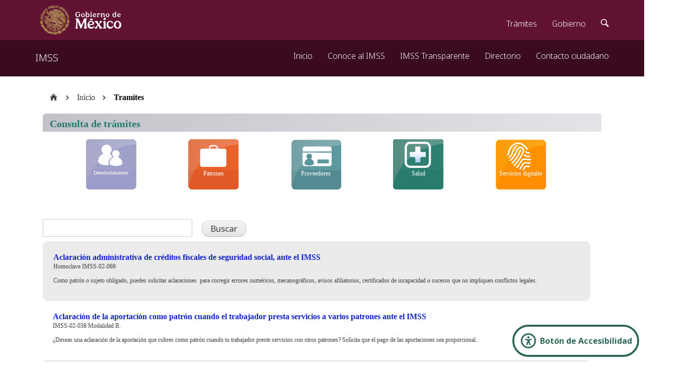

--- FILE ---
content_type: text/html; charset=utf-8
request_url: https://www.imss.gob.mx/tramites
body_size: 9246
content:
<!DOCTYPE html>
<html lang="es" dir="ltr"

  xmlns:content="http://purl.org/rss/1.0/modules/content/"
  xmlns:dc="http://purl.org/dc/terms/"
  xmlns:foaf="http://xmlns.com/foaf/0.1/"
  xmlns:og="http://ogp.me/ns#"
  xmlns:rdfs="http://www.w3.org/2000/01/rdf-schema#"
  xmlns:sioc="http://rdfs.org/sioc/ns#"
  xmlns:sioct="http://rdfs.org/sioc/types#"
  xmlns:skos="http://www.w3.org/2004/02/skos/core#"
  xmlns:xsd="http://www.w3.org/2001/XMLSchema#">

<head profile="http://www.w3.org/1999/xhtml/vocab">
  <meta http-equiv="Content-Type" content="text/html; charset=utf-8" />
<link rel="shortcut icon" href="https://www.imss.gob.mx/sites/all/statics/favicon.ico" type="image/vnd.microsoft.icon" />
<meta name="Generator" content="Drupal 7 (http://drupal.org)" />
    <meta name="google-site-verification" content="brVPI8wDmcNRLWQWUSXd_3qafz9h8-vANQeVH3P-Kw8" />
    <meta http-equiv="X-UA-Compatible" content="IE=edge,chrome=1">
    <meta name="MobileOptimized" content="width" />
    <meta name="HandheldFriendly" content="true" />
    <meta name="viewport" content="width=device-width, initial-scale=1.0" />
    <meta http-equiv="cleartype" content="on" />
    <meta name="google-site-verification" content="ycnNxAEkaJvDj3_M4pHxEqVW8MTe8EZsBk6OnRBP4dU" /> 
    <link rel="shortcut icon" href="/sites/all/statics/favicon.ico">
    <title>Sitio Web "Acercando el IMSS al Ciudadano"</title>

    <!-- Google Tag Manager -->
    <script>(function(w,d,s,l,i){w[l]=w[l]||[];w[l].push({'gtm.start':
    new Date().getTime(),event:'gtm.js'});var f=d.getElementsByTagName(s)[0],
    j=d.createElement(s),dl=l!='dataLayer'?'&l='+l:'';j.async=true;j.src=
    'https://www.googletagmanager.com/gtm.js?id='+i+dl;f.parentNode.insertBefore(j,f);
    })(window,document,'script','dataLayer','GTM-PGQ8RDH');</script>
    <!-- End Google Tag Manager -->

    <!-- GTM INTERNOCANALES C-->
    <script>(function(w,d,s,l,i){w[l]=w[l]||[];w[l].push({'gtm.start':
    new Date().getTime(),event:'gtm.js'});var f=d.getElementsByTagName(s)[0],
    j=d.createElement(s),dl=l!='dataLayer'?'&l='+l:'';j.async=true;j.src=
    'https://www.googletagmanager.com/gtm.js?id='+i+dl;f.parentNode.insertBefore(j,f);
    })(window,document,'script','dataLayer','GTM-KD76P59');</script>
    <!-- Termina GTM INTERNOCANALES C-->
    <!--ga prueba mh-->
    <!-- Google tag (gtag.js) -->
		<script async src="https://www.googletagmanager.com/gtag/js?id=G-NELDSN7H3Q"></script>
		<script>
		  window.dataLayer = window.dataLayer || [];
		  function gtag(){dataLayer.push(arguments);}
		  gtag('js', new Date());

		  gtag('config', 'G-NELDSN7H3Q');
		</script>
    <!---termina ga prueba mh--->
  <link type="text/css" rel="stylesheet" href="https://www.imss.gob.mx/sites/all/statics/css/css_xE-rWrJf-fncB6ztZfd2huxqgxu4WO-qwma6Xer30m4.css" media="all" />
<link type="text/css" rel="stylesheet" href="https://www.imss.gob.mx/sites/all/statics/css/css_SQTJMKIip3Xa2On6LztwzgQUV8Xqv5eNwqHwel1J9DU.css" media="all" />
<link type="text/css" rel="stylesheet" href="https://www.imss.gob.mx/sites/all/statics/css/css_fMPx1t8A6k1C_1ml4n4ZtHmNljcaa6rj2F6uMi3xi7E.css" media="all" />
<style type="text/css" media="all">
<!--/*--><![CDATA[/*><!--*/
.tb-megamenu.animate .mega > .mega-dropdown-menu,.tb-megamenu.animate.slide .mega > .mega-dropdown-menu > div{transition-delay:200ms;-webkit-transition-delay:200ms;-ms-transition-delay:200ms;-o-transition-delay:200ms;transition-duration:400ms;-webkit-transition-duration:400ms;-ms-transition-duration:400ms;-o-transition-duration:400ms;}

/*]]>*/-->
</style>
<link type="text/css" rel="stylesheet" href="https://www.imss.gob.mx/sites/all/statics/css/css_1GTACG3YR9njnM9zb6GwiEwTmBd_kiy6Hq3ZVAeLCmQ.css" media="all" />
<link type="text/css" rel="stylesheet" href="https://www.imss.gob.mx/sites/all/statics/css/css_2THG1eGiBIizsWFeexsNe1iDifJ00QRS9uSd03rY9co.css" media="print" />
  <script type="text/javascript" src="https://ajax.googleapis.com/ajax/libs/jquery/1.8.2/jquery.min.js"></script>
<script type="text/javascript">
<!--//--><![CDATA[//><!--
window.jQuery || document.write("<script src='/sites/all/modules/jquery_update/replace/jquery/1.8/jquery.min.js'>\x3C/script>")
//--><!]]>
</script>
<script type="text/javascript" src="https://www.imss.gob.mx/sites/all/statics/js/js_vSmhpx_T-AShyt_WMW5_TcwwxJP1imoVOa8jvwL_mxE.js"></script>
<script type="text/javascript" src="https://www.imss.gob.mx/sites/all/statics/js/js_kqNnDwc9jEwcumkCqdSKFY5rBOQH1lwDUX_cqR2MWGU.js"></script>
<script type="text/javascript" src="https://www.imss.gob.mx/sites/all/statics/js/js_yrBaF70tZJvBJw6eDQ_0sFRNZ0rJp3Zt895PqWMwqxg.js"></script>
<script type="text/javascript" src="https://www.imss.gob.mx/sites/all/statics/js/js_it-g4fa7jDzvN2a8I3MxWDMP8nae5SoTayS7c5t2jKI.js"></script>
<script type="text/javascript">
<!--//--><![CDATA[//><!--
jQuery.extend(Drupal.settings, {"basePath":"\/","pathPrefix":"","ajaxPageState":{"theme":"responsive_bartik_imss","theme_token":"WPe2NjXQK0lEcxg1fFYRODb9DUnJJFtct7hBFym_900","js":{"https:\/\/ajax.googleapis.com\/ajax\/libs\/jquery\/1.8.2\/jquery.min.js":1,"0":1,"misc\/jquery.once.js":1,"misc\/drupal.js":1,"sites\/all\/modules\/admin_menu\/admin_devel\/admin_devel.js":1,"sites\/all\/modules\/extlink\/extlink.js":1,"public:\/\/languages\/es_zWdi4uBG36A20wnA92M9W8SZ8srwy17qF4mgNW7wJss.js":1,"sites\/all\/libraries\/colorbox\/jquery.colorbox-min.js":1,"sites\/all\/modules\/colorbox\/js\/colorbox.js":1,"sites\/all\/modules\/colorbox\/js\/colorbox_inline.js":1,"sites\/all\/modules\/panels\/js\/panels.js":1,"sites\/all\/modules\/views_slideshow\/js\/views_slideshow.js":1,"sites\/all\/modules\/tb_megamenu\/js\/tb-megamenu-frontend.js":1,"sites\/all\/modules\/tb_megamenu\/js\/tb-megamenu-touch.js":1,"sites\/all\/themes\/responsive_bartik_imss\/js\/collapsible-menu.js":1,"sites\/all\/themes\/responsive_bartik_imss\/js\/ficha.js":1,"sites\/all\/themes\/responsive_bartik_imss\/js\/directorio.js":1,"sites\/all\/themes\/responsive_bartik_imss\/js\/tramites.js":1,"sites\/all\/themes\/responsive_bartik_imss\/js\/faqAcordeon.js":1,"sites\/all\/themes\/responsive_bartik_imss\/js\/array_indexOf.js":1,"sites\/all\/themes\/responsive_bartik_imss\/js\/cargarVista.js":1,"sites\/all\/themes\/responsive_bartik_imss\/js\/menuHome.js":1,"sites\/all\/themes\/responsive_bartik_imss\/js\/jquery-migrate-1.2.1.js":1,"sites\/all\/themes\/responsive_bartik_imss\/js\/jquery.tooltip.js":1,"sites\/all\/themes\/responsive_bartik_imss\/js\/wai-aria-improvements.js":1},"css":{"modules\/system\/system.base.css":1,"modules\/system\/system.menus.css":1,"modules\/system\/system.messages.css":1,"modules\/system\/system.theme.css":1,"sites\/all\/modules\/date\/date_api\/date.css":1,"sites\/all\/modules\/date\/date_popup\/themes\/datepicker.1.7.css":1,"modules\/field\/theme\/field.css":1,"modules\/node\/node.css":1,"modules\/search\/search.css":1,"modules\/user\/user.css":1,"sites\/all\/modules\/webform_pager\/css\/webform_pager.css":1,"sites\/all\/modules\/webform_pager\/css\/style-my-tooltips.css":1,"sites\/all\/modules\/workflow\/workflow_admin_ui\/workflow_admin_ui.css":1,"sites\/all\/modules\/extlink\/extlink.css":1,"sites\/all\/modules\/views\/css\/views.css":1,"sites\/all\/libraries\/colorbox\/example1\/colorbox.css":1,"sites\/all\/modules\/ctools\/css\/ctools.css":1,"sites\/all\/modules\/panels\/css\/panels.css":1,"sites\/all\/modules\/views_slideshow\/views_slideshow.css":1,"sites\/all\/modules\/tb_megamenu\/fonts\/font-awesome\/css\/font-awesome.css":1,"sites\/all\/modules\/tb_megamenu\/css\/bootstrap.css":1,"sites\/all\/modules\/tb_megamenu\/css\/base.css":1,"sites\/all\/modules\/tb_megamenu\/css\/default.css":1,"sites\/all\/modules\/tb_megamenu\/css\/compatibility.css":1,"sites\/all\/modules\/tb_megamenu\/css\/styles\/imss.css":1,"0":1,"sites\/all\/themes\/responsive_bartik_imss\/css\/responsive.css":1,"sites\/all\/themes\/responsive_bartik_imss\/css\/layout.css":1,"sites\/all\/themes\/responsive_bartik_imss\/css\/style.css":1,"sites\/all\/themes\/responsive_bartik_imss\/css\/colors.css":1,"sites\/all\/themes\/responsive_bartik_imss\/css\/header.css":1,"sites\/all\/themes\/responsive_bartik_imss\/css\/footer.css":1,"sites\/all\/themes\/responsive_bartik_imss\/css\/news_slider.css":1,"sites\/all\/themes\/responsive_bartik_imss\/css\/imss.css":1,"sites\/all\/themes\/responsive_bartik_imss\/css\/tramites.css":1,"sites\/all\/themes\/responsive_bartik_imss\/css\/comunicados.css":1,"sites\/all\/themes\/responsive_bartik_imss\/css\/directorio.css":1,"sites\/all\/themes\/responsive_bartik_imss\/css\/faqSalud.css":1,"sites\/all\/themes\/responsive_bartik_imss\/css\/ficha.css":1,"sites\/all\/themes\/responsive_bartik_imss\/css\/nivel2.css":1,"sites\/all\/themes\/responsive_bartik_imss\/css\/contactos.css":1,"sites\/all\/themes\/responsive_bartik_imss\/css\/normas.css":1,"sites\/all\/themes\/responsive_bartik_imss\/css\/styleImssExterna.css":1,"sites\/all\/themes\/responsive_bartik_imss\/css\/encuestas.css":1,"sites\/all\/themes\/responsive_bartik_imss\/css\/print.css":1}},"colorbox":{"transition":"fade","speed":"350","opacity":"0.90","slideshow":false,"slideshowAuto":true,"slideshowSpeed":"2500","slideshowStart":"start slideshow","slideshowStop":"stop slideshow","current":"{current} of {total}","previous":"\u00ab Prev","next":"Next \u00bb","close":"Close","overlayClose":true,"maxWidth":"98%","maxHeight":"98%","initialWidth":"","initialHeight":"","fixed":true,"scrolling":true,"mobiledetect":true,"mobiledevicewidth":"480px"},"jcarousel":{"ajaxPath":"\/jcarousel\/ajax\/views"},"urlIsAjaxTrusted":{"\/tramites":true},"extlink":{"extTarget":"_blank","extClass":0,"extSubdomains":1,"extExclude":"","extInclude":"","extCssExclude":".no_external","extCssExplicit":"","extAlert":0,"extAlertText":"This link will take you to an external web site.","mailtoClass":"mailto"}});
//--><!]]>
</script>
  <!--[if (gte IE 6)&(lte IE 8)]>
    <script src="/sites/all/themes/responsive_bartik_imss/js/selectivizr-min.js"></script>
  <![endif]-->
  <!--[if lt IE 9]>
    <script src="/sites/all/themes/responsive_bartik_imss/js/html5-respond.js"></script>
  <![endif]-->
  <link rel="stylesheet" href="https://cdnjs.cloudflare.com/ajax/libs/font-awesome/4.7.0/css/font-awesome.min.css">
  <link href="https://framework-gb.cdn.gob.mx/assets/styles/main.css" rel="stylesheet">
  <link href="/sites/all/themes/responsive_bartik_imss/js/accesibilidad/readabler/css/readabler.css" rel="stylesheet">


</head>
<body class="html not-front not-logged-in no-sidebars page-tramites" >


      <!-- Google Tag Manager (noscript) -->
      <noscript><iframe src="https://www.googletagmanager.com/ns.html?id=GTM-PGQ8RDH"
      height="0" width="0" style="display:none;visibility:hidden"></iframe></noscript>
      <!-- End Google Tag Manager (noscript) -->
      <!-- GTM(noscript)  INTERNOCANALES C-->
      <noscript><iframe src="https://www.googletagmanager.com/ns.html?id=GTM-KD76P59"
      height="0" width="0" style="display:none;visibility:hidden"></iframe></noscript>
      <!-- End GTM (noscript)  INTERNOCANALES C-->

  <!--<div id="skip-link">
    <a href="#main-content" class="element-invisible element-focusable"></a>
  </div>-->
    
  <div class="region region-topheader">
    <div id="block-block-19" class="block block-block">

    <h2>no banner</h2>
  
  <div class="content">
    <br>  </div>
</div>
  </div>
<main class="page"><div id="page" class="container">


  <header id="header" role="heading" class="without-secondary-menu"><div class="section clearfix">
        
    
    
          <div id="name-and-slogan" class="element-invisible">

                             <!-- <h1 id="site-name">-->
              <a href="/" title="Inicio" rel="home"><span>Sitio Web "Acercando el IMSS al Ciudadano"</span></a>
            </h1>
                  
        
      </div> <!-- /#name-and-slogan -->
    
      <div class="region region-header">
    <div id="block-tb-megamenu-main-menu" class="block block-tb-megamenu">

    
  <div class="content">
    <style>
.navbar-brand>img {
    display: inline;
}
</style>

<nav class="navbar navbar-inverse sub-navbar navbar-fixed-top">
  <div class="container">
    <div class="navbar-header">
      <button type="button" class="navbar-toggle collapsed" data-toggle="collapse" data-target="#subenlaces">
        <span class="sr-only">Interruptor de Navegación</span>
        <span class="icon-bar"></span>
        <span class="icon-bar"></span>
        <span class="icon-bar"></span>
      </button>
      <a class="navbar-brand" href="/">IMSS <!--<img src="/sites/all/statics/assets/recurso2.png">--></a>
    </div>
    <div class="collapse navbar-collapse" id="subenlaces">
     <ul class="nav navbar-nav navbar-right">
  <li>
  <a href="/" >
        
    Inicio          </a>
  </li>

<li>
  <a href="/conoce-al-imss" >
        
    Conoce al IMSS          </a>
  </li>

<li>
  <a href="/transparencia" >
        
    IMSS Transparente          </a>
  
              <ul class="dropdown-menu" role="menu">
  <li>
  <a href="/transparencia" >
        
    Transparencia          </a>
  </li>

<li>
  <a href="/transparencia/datos-personales" >
        
    Protección de Datos Personales          </a>
  </li>

<li>
  <a href="/guiando-tu-denuncia" >
        
    Guiando tu denuncia          </a>
  </li>
</ul>
</li>

<li>
  <a href="/directorio" >
        
    Directorio          </a>
  
              <ul class="dropdown-menu" role="menu">
  <li>
  <a href="/directorio" >
        
    Directorio de instalaciones          </a>
  </li>

<li>
  <a href="https://consultapublicamx.inai.org.mx/vut-web/?idSujetoObigadoParametro=180&idEntidadParametro=33&idSectorParametro=21" >
        
    Directorio de funcionarios          </a>
  </li>
</ul>
</li>

<li>
  <a href="/contacto" >
        
    Contacto ciudadano          </a>
  </li>
</ul>
    </div>
  </div>
</nav>


<!--<div class="warning-nav">
        <p>Este contenido será modificado temporalmente en atención a las disposiciones legales y normativas en materia electoral, con motivo del inicio de periodo de campaña</p>
     </div>-->
  </div>
</div>
  </div>

      </div></header> <!-- /.section, /#header -->

  
  
  <div id="main-wrapper" class="clearfix"><div id="main"  class="clearfix">

        <div id="breadcrumb">  <div class="region region-breadcrumb">
    <div id="block-easy-breadcrumb-easy-breadcrumb" class="block block-easy-breadcrumb">

    
  <div class="content">
    <ol class="breadcrumb"><li><a href="/"><span class="icon icon-home"></span><span class="sr-only"></span></a></li><li></li> <li><a href="/" class="easy-breadcrumb_segment easy-breadcrumb_segment-front">Inicio</a> <li> <li><a href="/tramites" class="easy-breadcrumb_segment easy-breadcrumb_segment-title active">Tramites</a> <li></ol>  </div>
</div>
<div id="block-block-10" class="block block-block">

    
  <div class="content">
    <!-- AddThis Smart Layers BEGIN -->
<!-- Go to http://www.addthis.com/get/smart-layers to customize -->
<!--<script type="text/javascript" src="//s7.addthis.com/js/300/addthis_widget.js#pubid=imss"></script>
<script type="text/javascript">
  addthis.layers({
    'theme' : 'transparent',
    'share' : {
      'position' : 'left',
      'numPreferredServices' : 5
    }   
  });
</script>-->
<!-- AddThis Smart Layers END -->  </div>
</div>
  </div>
</div>    
    <div id="content" class="column" role="main"><div class="section">
            <a id="main-content"></a>
                                <div class="tabs">
                  </div>
                          <div class="region region-content">
    <div id="block-block-52" class="block block-block">

    <h2>Consulta de trámites</h2>
  
  <div class="content">
      <script src="/sites/all/statics/tramites/list.js"></script>
  <link href="/sites/all/statics/img_salud/salud_css.css" rel="stylesheet" type="text/css" />
  <script>
  jq(document).ready(function(){
       var options = {
  valueNames: ['name','subtitle','description']
};

    var hackerList = new List('results', options);
  });
    </script><strong></strong>
  <style>
<style>
/* * * * * * * * * * * * * * * * * * * * *
* General
* * * * * * * * * * * * * * * * * * * * */
.botones-tramites{
text-align:center;
}
.botones-tramites img{
margin:20px;
}
table{
border:none!important;
border-collapse:inherit!important;
}
#botonVerMas{
font-size:12px}
tr{
background:none!important;
}

tr td, tr th{
border:none!important;!important;
}
ul {
  list-style: none;
  margin-left: -42px;
  /*margin-top: 0px;*/
}

p {
  font-size: 12px;
  line-height: 1.3;
}
h2.look {
  font-size: 24px;
  margin-bottom: 45px;
}
h2 strong {
  color: #fafafa;
}

#pregunta {
 
  width: 70%;
}
#pregunta:focus {
  background-color: #eee;
}
.btn {
  color: #fff;
  margin-right: 5px;
  padding: 5px 10px;
  border-radius: 10px;
  border: solid 1px #76B08A;
  display: block;
  float: left;
  background-color: rgba(118, 176, 138, 1);
  cursor: pointer;
  cursor: hand;
}
.btn:hover {
  background-color: rgba(41, 131, 121, 1);
  color: #fafafa;
}
.salud_textoimg{
font-family:Verdana;
font-size:12px;
color:#FFFFFF;
}

.row {
    margin-left: 5%;
    margin-right: -15%;
}
/* TERMINA siete columnas pagina principal*/

/*vista para nuevo listado de tramites*/
.view-content{    
    margin-bottom: 60px;
    /*margin-left: 80px;*/
    width: 98%;
    font-family: Verdana;
    font-size: 16px;
    text-align: justify;
}
.views-field-title{
    font-weight: bold;
}
.views-row-odd{
    padding: 20px;
    background-color: rgba(235, 235, 235, 1);
    border: solid 1px rgba(235, 235, 235, 1);
    border-radius: 10px;
}
.views-row-even{
    padding: 20px;
}
/*TERMINA vista para nuevo listado de tramites*/
</style>


<div class="row">
  <div class="col-sm-2">
    <div class="salud_img"> 
      <a href="/derechoH" title="Trámites Derechohabientes">
        <img src="/sites/all/statics/tramites/btn_derechoh_sin.png" alt="Trámites Derechohabientes"/>
        <div class="salud_textoimg" style="font-size:10px!important;">Derechohabientes
        </div>
      </a> 
    </div>
  </div>
  <div class="col-sm-2">
    <div class="salud_img"> 
      <a href="/patrones" title="Trámites Patrones">
        <img src="/sites/all/statics/tramites/btn_patrone_sin.png" alt="Trámites Patrones"/>
        <div class="salud_textoimg">Patrones
        </div>
      </a> 
    </div>
  </div>
  <div class="col-sm-2">
    <div class="salud_img"> 
      <a href="/proveedores" title="Trámites Proveedores">
        <img src="/sites/all/statics/tramites/btn_provee_sin.png" alt="Trámites Proveedores"/>
      <div class="salud_textoimg">Proveedores
      </div>
      </a> 
    </div>
  </div>
  <div class="col-sm-2">
    <div class="salud_img"> 
      <a href="/salud-en-linea" title="Salud">
        <img src="/sites/all/statics/tramites/btn_salud_sin.png" alt="Salud"/>
      <div class="salud_textoimg">Salud
      </div>
      </a> 
    </div>
  </div>
  <div class="col-sm-2">
    <div class="salud_img"> 
      <a href="/servicios-digitales" title="Servicios Digitales">
        <img src="/sites/all/statics/tramites/btn_serviciosdigitales.png" alt="servicios digitales"/>
        <div class="salud_textoimg">Servicios digitales
        </div>
      </a> 
  </div>
</div>
  <div class="col-sm-2">
</div>
</div>  </div>
</div>
<div id="block-system-main" class="block block-system">

    
  <div class="content">
    <div class="view view-lista-tramites view-id-lista_tramites view-display-id-page view-dom-id-719b63965741058268a41a38574107b5">
        
      <div class="view-filters">
      <form action="/tramites" method="get" id="views-exposed-form-lista-tramites-page" accept-charset="UTF-8"><div><div class="views-exposed-form">
  <div class="views-exposed-widgets clearfix">
          <div id="edit-combine-wrapper" class="views-exposed-widget views-widget-filter-combine">
                  <label for="edit-combine">
                       </label>
                        <div class="views-widget">
          <div class="form-item form-type-textfield form-item-combine">
 <input type="text" id="edit-combine" name="combine" value="" size="30" maxlength="128" class="form-text" />
</div>
        </div>
              </div>
                    <div class="views-exposed-widget views-submit-button">
      <input type="submit" id="edit-submit-lista-tramites" name="" value="Buscar" class="form-submit" />    </div>
      </div>
</div>
</div></form>    </div>
  
  
      <div class="view-content">
        <div class="views-row views-row-1 views-row-odd views-row-first">
      
  <div class="views-field views-field-title">        <span class="field-content"><a href="/tramites/imss02069">Aclaración administrativa de créditos fiscales de seguridad social, ante el IMSS</a></span>  </div>  
  <div class="views-field views-field-field-subtitulo">        <div class="field-content"><p>Homoclave IMSS-02-069</p>
</div>  </div>  
  <div class="views-field views-field-field-ficha-descripcion">        <div class="field-content"><p>Como patrón o sujeto obligado, puedes solicitar aclaraciones  para corregir errores numéricos, mecanográficos, avisos afiliatorios, certificados de incapacidad o sucesos que no impliquen conflictos legales.</p></div>  </div>  </div>
  <div class="views-row views-row-2 views-row-even">
      
  <div class="views-field views-field-title">        <span class="field-content"><a href="/tramites/imss02038b">Aclaración de la aportación como patrón cuando el trabajador presta servicios a varios patrones ante el IMSS</a></span>  </div>  
  <div class="views-field views-field-field-subtitulo">        <div class="field-content"><p>IMSS-02-038 Modalidad B.</p>
</div>  </div>  
  <div class="views-field views-field-field-ficha-descripcion">        <div class="field-content"><p>¿Deseas una aclaración de la aportación que cubres como patrón cuando tu trabajador preste servicios con otros patrones? Solicita que el pago de las aportaciones sea proporcional.</p>
</div>  </div>  </div>
  <div class="views-row views-row-3 views-row-odd">
      
  <div class="views-field views-field-title">        <span class="field-content"><a href="/tramites/imss02038c">Aclaración de movimientos afiliatorios de baja ante el IMSS</a></span>  </div>  
  <div class="views-field views-field-field-subtitulo">        <div class="field-content"><p>IMSS-02-038 Modalidad C.</p>
</div>  </div>  
  <div class="views-field views-field-field-ficha-descripcion">        <div class="field-content"><p>¿No presentaste la baja de tu trabajador o lo hiciste fuera de tiempo? Con este trámite, puedes recuperar las cuotas pagadas en exceso ante el Instituto Mexicano del Seguro Social (IMSS).</p>
</div>  </div>  </div>
  <div class="views-row views-row-4 views-row-even">
      
  <div class="views-field views-field-title">        <span class="field-content"><a href="/tramites/imss02038a">Aclaración o rectificación a los movimientos afiliatorios ante el IMSS de alta, reingreso, o modificación de salario.</a></span>  </div>  
  <div class="views-field views-field-field-subtitulo">        <div class="field-content"><p>Homoclave IMSS-02-038-A</p>
</div>  </div>  
  <div class="views-field views-field-field-ficha-descripcion">        <div class="field-content"><p>¿Deseas aclarar o rectificar la fecha o salario del alta, reingreso o modificación de salario de tus trabajadores? Presenta tu escrito de aclaración o rectificación al IMSS.</p></div>  </div>  </div>
  <div class="views-row views-row-5 views-row-odd">
      
  <div class="views-field views-field-title">        <span class="field-content"><a href="/tramites/actualizacion-umf">Actualización en UMF</a></span>  </div>  
  <div class="views-field views-field-field-subtitulo">        <div class="field-content"><p>Homoclave IMSS-02-066. Modalidades B, E, H, K, N, Q</p>
</div>  </div>  
  <div class="views-field views-field-field-ficha-descripcion">        <div class="field-content"><p>Actualiza los datos de tus beneficiarios(as) para que sigan disfrutando de las prestaciones y servicios que ofrece el IMSS.</p></div>  </div>  </div>
  <div class="views-row views-row-6 views-row-even">
      
  <div class="views-field views-field-title">        <span class="field-content"><a href="/tramites/imss02051a">Adhesión  al Esquema de Control de Matriz y Sucursales ante el IMSS.</a></span>  </div>  
  <div class="views-field views-field-field-subtitulo">        <div class="field-content"><p>Homoclave IMSS-02-051 Modalidad A.</p>
</div>  </div>  
  <div class="views-field views-field-field-ficha-descripcion">        <div class="field-content"><p>¿Tienes más de un registro patronal? regístrate en el Esquema de control de Matriz y Sucursales. ¡Realízalo por Internet!</p></div>  </div>  </div>
  <div class="views-row views-row-7 views-row-odd">
      
  <div class="views-field views-field-title">        <span class="field-content"><a href="/tramites/registro-umf">Alta en Clínica o UMF</a></span>  </div>  
  <div class="views-field views-field-field-subtitulo">        <div class="field-content"><p>(Registro en UMF) Homoclave IMSS-02-066. Modalidades A, D, G, J, M, P</p>
</div>  </div>  
  <div class="views-field views-field-field-ficha-descripcion">        <div class="field-content"><p>Registra (da de alta) a tus beneficiarios(as) para que empiecen a disfrutar de las prestaciones y servicios que ofrece el IMSS.</p>
</div>  </div>  </div>
  <div class="views-row views-row-8 views-row-even">
      
  <div class="views-field views-field-title">        <span class="field-content"><a href="/servicios/tiendas/tiendas-tramite-alta">Alta en el padrón de proveedores del Sistema Nacional de Tiendas IMSS-SNTSS</a></span>  </div>  
  <div class="views-field views-field-field-subtitulo">        <div class="field-content"><p>Alta en el padrón de proveedores</p>
</div>  </div>  
  <div class="views-field views-field-field-ficha-descripcion">        <div class="field-content"><p>Cumple con los requisitos y date de alta como proveedor de mercancía de las tiendas IMSS-SNTSS.</p>
</div>  </div>  </div>
  <div class="views-row views-row-9 views-row-odd">
      
  <div class="views-field views-field-title">        <span class="field-content"><a href="/tramites/alta-patronal">Alta Patronal e Inscripción en el Seguro de Riesgos de Trabajo o Reanudación de Actividades</a></span>  </div>  
  <div class="views-field views-field-field-subtitulo">        <div class="field-content"><p>Trámites para Alta Patronal en sus diferentes modalidades.</p>
</div>  </div>  
  <div class="views-field views-field-field-ficha-descripcion">        <div class="field-content"><p>Conoce los trámites que tienes que realizar para darte de alta como patrón ante el IMSS.</p>
</div>  </div>  </div>
  <div class="views-row views-row-10 views-row-even">
      
  <div class="views-field views-field-title">        <span class="field-content"><a href="/tramites/imss02001a">Alta patronal e inscripción en el seguro de riesgos de trabajo o reanudación de actividades para persona física, para persona física del campo</a></span>  </div>  
  <div class="views-field views-field-field-subtitulo">        <div class="field-content"><p>IMSS-02-001 Modalidad A</p>
</div>  </div>  
  <div class="views-field views-field-field-ficha-descripcion">        <div class="field-content"><p>  ¿Eres patrón persona física, persona física del campo o retenedor de cuotas obrero-patronales? Este trámite te permite registrarte ante el Instituto Mexicano del Seguro Social (IMSS) para cumplir con tus obligaciones patronales. ¡Ahora también puedes obtener tu registro patronal a través de internet!</p><!-- <h2 class="pane-title">AVISO MANTENIMIENTO</h2><p>Estimado usuario: Le informamos que el día <b>11 de septiembre de 2014 de las 20:00 horas</b>, el servicio de Escritorio Virtual estará fuera de servicio. Agradecemos su comprensión.</p>--></div>  </div>  </div>
  <div class="views-row views-row-11 views-row-odd">
      
  <div class="views-field views-field-title">        <span class="field-content"><a href="/tramites/imss02001c">Alta patronal e inscripción en el seguro de riesgos de trabajo o reanudación de actividades para persona moral, persona moral del campo, persona moral sindicato.</a></span>  </div>  
  <div class="views-field views-field-field-subtitulo">        <div class="field-content"><p>IMSS-02-001 Modalidad C.</p>
</div>  </div>  
  <div class="views-field views-field-field-ficha-descripcion">        <div class="field-content"><p>¿Eres patrón persona moral, persona moral del campo, persona moral sindicato o retenedor de cuotas obrero-patronales? Este trámite te permite registrarte ante el Instituto Mexicano del Seguro Social (IMSS) para cumplir con tus obligaciones patronales. ¡Ahora también puedes obtener tu registro patronal a través de Internet!</p></div>  </div>  </div>
  <div class="views-row views-row-12 views-row-even">
      
  <div class="views-field views-field-title">        <span class="field-content"><a href="/tramites/imss02042b">Asignación de Número Patronal de Identificación Electrónica (NPIE) asociado a tu Certificado Digital en el IMSS.</a></span>  </div>  
  <div class="views-field views-field-field-subtitulo">        <div class="field-content"><p>Homoclave IMSS-02-042 Modalidad B.</p>
</div>  </div>  
  <div class="views-field views-field-field-ficha-descripcion">        <div class="field-content"><p>¡Patrón, cumple con tus obligaciones de manera electrónica!, Solicita un Certificado Digital Adicional Asociado a tu Certificado Digital, para designar personal de tu empresa que realice como propios y auténticos, trámites y actualizaciones electrónicas ante el IMSS.</p>
</div>  </div>  </div>
  <div class="views-row views-row-13 views-row-odd">
      
  <div class="views-field views-field-title">        <span class="field-content"><a href="/tramites/imss02042a">Asignación de Número Patronal de Identificación Electrónica (NPIE) y certificado Digital en el IMSS.</a></span>  </div>  
  <div class="views-field views-field-field-subtitulo">        <div class="field-content"><p>Homoclave IMSS-02-042 Modalidad A.</p>
</div>  </div>  
  <div class="views-field views-field-field-ficha-descripcion">        <div class="field-content"><p>¡Patrón, cumple con tus obligaciones de manera electrónica! Con tu NPIE y Certificado Digital, puedes realizar los trámites de manera electrónica y así cumplir tus obligaciones patronales ante el Instituto Mexicano del Seguro Social (IMSS).</p>
</div>  </div>  </div>
  <div class="views-row views-row-14 views-row-even">
      
  <div class="views-field views-field-title">        <span class="field-content"><a href="/tramites/imss02067A">Asignación de un Registro Patronal Único (RPU) ante el IMSS</a></span>  </div>  
  <div class="views-field views-field-field-subtitulo">        <div class="field-content"><p>IMSS-02-067 Modalidad A.</p>
</div>  </div>  
  <div class="views-field views-field-field-ficha-descripcion">        <div class="field-content"><p>El Registro Patronal Único (RPU) es el registro que solicita un patrón que cuenta con dos o más registros patronales otorgados por el Instituto y que ostenten el mismo nombre o razón social en diferentes ubicaciones geográficas, esto con la finalidad de asociar y que el patrón pueda controlar todos los movimientos de sus trabajadores a través de un único registro y sin perder de vista la ubicación geográfica de su población derechohabiente.</p>
</div>  </div>  </div>
  <div class="views-row views-row-15 views-row-odd views-row-last">
      
  <div class="views-field views-field-title">        <span class="field-content"><a href="/tramites/imss02008">Asignación o localización del Número de Seguridad Social.</a></span>  </div>  
  <div class="views-field views-field-field-subtitulo">        <div class="field-content"><p>Homoclave IMSS-02-008</p>
</div>  </div>  
  <div class="views-field views-field-field-ficha-descripcion">        <div class="field-content"><p>El Número de Seguridad Social (NSS) es único, permanente e intransferible y se asigna para llevar un registro de los trabajadores y asegurados. ¡Ahora también puedes obtener o localizar tu NSS a través de Internet!</p></div>  </div>  </div>
    </div>
  
      <h2 class="element-invisible">Páginas</h2><div class="item-list"><ul class="pager"><li class="pager-current first">1</li>
<li class="pager-item"><a title="Ir a la página 2" href="/tramites?combine=&amp;page=1">2</a></li>
<li class="pager-item"><a title="Ir a la página 3" href="/tramites?combine=&amp;page=2">3</a></li>
<li class="pager-item"><a title="Ir a la página 4" href="/tramites?combine=&amp;page=3">4</a></li>
<li class="pager-item"><a title="Ir a la página 5" href="/tramites?combine=&amp;page=4">5</a></li>
<li class="pager-item"><a title="Ir a la página 6" href="/tramites?combine=&amp;page=5">6</a></li>
<li class="pager-item"><a title="Ir a la página 7" href="/tramites?combine=&amp;page=6">7</a></li>
<li class="pager-item"><a title="Ir a la página 8" href="/tramites?combine=&amp;page=7">8</a></li>
<li class="pager-item"><a title="Ir a la página 9" href="/tramites?combine=&amp;page=8">9</a></li>
<li class="pager-ellipsis">…</li>
<li class="pager-next"><a title="Ir a la página siguiente" href="/tramites?combine=&amp;page=1">siguiente ›</a></li>
<li class="pager-last last"><a title="Ir a la última página" href="/tramites?combine=&amp;page=13">última »</a></li>
</ul></div>  
  
  
  
  
</div>  </div>
</div>
  </div>
      
    </div></div> <!-- /.section, /#content -->

        
    
  </div></div> <!-- /#main, /#main-wrapper -->

  
  <div id="footer-wrapper"><div class="section">

    
    
  </div></div> <!-- /.section, /#footer-wrapper -->

</div></main> <!-- /#page, /#page-wrapper -->
    
<!-- REPLACE ANALYTICS TRACJ EVENTS -->
<!--<script>
 (function(i,s,o,g,r,a,m){i['GoogleAnalyticsObject']=r;i[r]=i[r]||function(){
 (i[r].q=i[r].q||[]).push(arguments)},i[r].l=1*new Date();a=s.createElement(o),
 m=s.getElementsByTagName(o)[0];a.async=1;a.src=g;m.parentNode.insertBefore(a,m)
 })(window,document,'script','//www.google-analytics.com/analytics.js','ga');

 ga('create', 'UA-47165435-1', 'imss.gob.mx');
 ga('send', 'pageview');

</script>
-->
<!-- END ANALYTICS -->
  <script type="text/javascript">
      var gaq; 
      var _gaq = gaq || [];
      _gaq.push(['_setAccount', 'UA-47165435-1']);
      _gaq.push(['_setDomainName', 'imss.gob.mx']);
      _gaq.push(['_setAllowLinker', true]);
       _gaq.push(['_trackPageview']);

      (function() {
        var ga = document.createElement('script');
        ga.type = 'text/javascript';
        ga.async = true;
        ga.src = ('https:' == document.location.protocol ? 'https://ssl' : 'https://www')
                      + '.google-analytics.com/ga.js';
        var s = document.getElementsByTagName('script')[0];
        s.parentNode.insertBefore(ga, s);
      })();

  </script>

  <script src="https://framework-gb.cdn.gob.mx/assets/scripts/plugins.js"></script>
  <script src="https://framework-gb.cdn.gob.mx/assets/scripts/vendor/modernizr.js"></script>
  <script src="https://framework-gb.cdn.gob.mx/assets/scripts/vendor/pace.min.js"></script>
  
  <script>var $ = jQuery;</script>
  <script src="https://framework-gb.cdn.gob.mx/assets/scripts/main.js"></script>

  <!-- Readabler -->
  <script src="/sites/all/themes/responsive_bartik_imss/js/accesibilidad/readabler/js/readabler.js"></script>
  <script>
      // Readabler initialization on load
      window.addEventListener('DOMContentLoaded', () => {
          try {
              new Readabler( {
                  path: '/sites/all/themes/responsive_bartik_imss/js/accesibilidad/readabler/',
                  accessibilityStatementLink: '/sites/all/themes/responsive_bartik_imss/js/accesibilidad/readabler/accessibility-statement.html',
              } );
          } catch (e) {
              console.warn( e );
          }
      });
  </script>

<script type="text/javascript" src="/_Incapsula_Resource?SWJIYLWA=719d34d31c8e3a6e6fffd425f7e032f3&ns=2&cb=1479385150" async></script></body>
</html>

<!-- Page cached by Boost @ 2025-11-24 03:34:06, expires @ 2025-11-24 04:34:06, lifetime 1 hora -->

--- FILE ---
content_type: text/css
request_url: https://www.imss.gob.mx/sites/all/statics/css/css_1GTACG3YR9njnM9zb6GwiEwTmBd_kiy6Hq3ZVAeLCmQ.css
body_size: 30152
content:
@media only screen and (min-width :299px) and (max-width :667px){#page-wrapper{max-width:100% !important;overflow:hidden;margin:0 auto !important;}input.gsc-input{width:60% !important;float:right;}.flip{float:none !important;margin:0 auto !important;display:block;}.jcarousel-skin-imss_nums .jcarousel-navigation{margin-left:0 !important;width:100% !important;padding:0 !important;}.jcarousel-skin-imss_nums .jcarousel-navigation li{float:none !important;display:inline-block;}#redes a img{margin-right:5px !important;}.imagenVNoticia{max-width:90% !important;margin-left:0 !important;}#wrapperMes2Col .mes{margin:3% 1% 0 5%!important;}.field-items .field-item div{float:none !important;min-width:90% !important;}.typeContact{min-width:90% !important;}.typeContact .titleCont_atributos_caja{margin-bottom:15px !important;}#block-gtranslate-gtranslate .content{margin-right:5% !important;}.imss-contenedorTramite hgroup div:last-child{margin:4% 50% !important;}.view-header{padding-top:15px !important;}.tb-megamenu .btn-navbar{margin-bottom:0px;}.tb-megamenu .nav-collapse{background:#ddd !important;}.tb-megamenu .nav-collapse .dropdown-menu{background:#666 !important;}#admin-menu{display:none;}circle,path{display:none !important;}.panels-flexible-region-inside #holder div{float:left !important;display:block !important;margin:10px 20px !important;text-align:left;width:100% !important;left:0 !important;top:0 !important;}.panels-flexible-region-inside #holder #textoCentro{display:none !important;}.panels-flexible-region-inside #holder div{background-color:#89af8c !important;width:auto !important;padding:5px 10px !important;border-radius:10px !important;color:#FFF !important;font-size:18px !important;}.pane-block-14{margin-top:100px !important;}.panels-flexible-region-inside #holder div:empty{display:none !important;}.panels-flexible-region-inside #holder div:last-child{display:none !important;}.panels-flexible-region-inside #holder div:nth-child(1){margin-top:0px !important;}.panels-flexible-region-inside #holder div:nth-child(2){margin-top:40px !important;}.panels-flexible-region-inside #holder div:nth-child(3){margin-top:80px !important;}.panels-flexible-region-inside #holder div:nth-child(4){margin-top:120px !important;}.panels-flexible-region-inside #holder div:nth-child(5){margin-top:160px !important;}.panels-flexible-region-inside #holder div:nth-child(6){margin-top:200px !important;}.panels-flexible-region-inside #holder div:nth-child(7){margin-top:240px !important;}.panels-flexible-region-inside #holder div:nth-child(8){margin-top:280px !important;}.panels-flexible-region-inside #holder div:nth-child(9){margin-top:320px !important;}.panels-flexible-region-inside #holder div:nth-child(10){margin-top:360px !important;}.panels-flexible-region-inside #holder div:nth-child(11){margin-top:400px !important;}.panels-flexible-region-inside #holder div:nth-child(12){margin-top:440px !important;}.panels-flexible-region-inside #holder div:nth-child(13){margin-top:480px !important;}.panels-flexible-region-inside #holder div:nth-child(14){margin-top:520px !important;}.panels-flexible-region-inside #holder div:nth-child(15){margin-top:560px !important;}.panels-flexible-region-inside #holder div:nth-child(16){margin-top:600px !important;}.panels-flexible-region-inside #holder div:nth-child(17){margin-top:640px !important;}}
html{width:100%}a
html,body,#page{height:100%;}#page-wrapper{min-height:100%;}#header div.section,#featured div.section,#messages div.section,#main,#triptych,#footer-columns,#footer{width:100%;margin-left:auto;margin-right:auto;}#header div.section{position:relative;}.region-header{float:right;margin:1em 5px 1.5em;}#secondary-menu{margin:0 auto;overflow:hidden;width:100%;}#main-wrapper{min-height:300px;}#content .section,.sidebar .section{padding:0 15px;}#breadcrumb{}#footer-wrapper{}#footer-wrapper .section{-moz-box-sizing:border-box;box-sizing:border-box;padding:0 15px;}.region-triptych-first,.region-triptych-middle,.region-triptych-last{-moz-box-sizing:border-box;box-sizing:border-box;padding:0 20px 0;}.region-footer-firstcolumn,.region-footer-secondcolumn,.region-footer-thirdcolumn,.region-footer-fourthcolumn{-moz-box-sizing:border-box;box-sizing:border-box;padding:0 10px;}.view-header{}.pane-title{width:auto;height:auto;font-size:15px !important;background:#DDDDDC;margin-top:10px;padding:5px 0 5px 20px;text-align:left;font-weight:normal;border-radius:1px;font-size:1.2em;}.pane-title h2{font-size:0.8em;}.pane-content{font-size:16px;text-align:left;}@media all and (min-width:560px) and (max-width:850px){#sidebar-first,.region-triptych-first,.region-triptych-middle,.region-triptych-last,.region-footer-firstcolumn,.region-footer-secondcolumn,.region-footer-thirdcolumn,.region-footer-fourthcolumn{display:inline;float:left;position:relative;}#sidebar-first,#sidebar-second{width:50%;}#sidebar-second{margin-left:50%;}.one-sidebar #sidebar-first,.one-sidebar #sidebar-second{width:100%;}.one-sidebar #sidebar-second{margin-left:0;}.region-triptych-first,.region-triptych-middle,.region-triptych-last{-moz-box-sizing:border-box;box-sizing:border-box;padding:0 10px 0;width:33%;}.region-footer-firstcolumn,.region-footer-secondcolumn{-moz-box-sizing:border-box;box-sizing:border-box;padding:0 10px;width:50%;}.region-footer-thirdcolumn,.region-footer-fourthcolumn{-moz-box-sizing:border-box;box-sizing:border-box;padding:0 10px;width:50%;}.region-footer-thirdcolumn{clear:both;}}@media all and (min-width:851px){#header div.section,#featured div.section,#messages div.section,#main,#triptych,#footer-columns,#footer{max-width:1290px;}#content,#sidebar-first,#sidebar-second,.region-triptych-first,.region-triptych-middle,.region-triptych-last,.region-footer-firstcolumn,.region-footer-secondcolumn,.region-footer-thirdcolumn,.region-footer-fourthcolumn{display:inline;float:left;position:relative;}.two-sidebars #content{margin-left:25%;margin-right:25%;width:50%;}.one-sidebar #content{width:75%;}.no-sidebars #content{width:100%;}.sidebar-first #content{margin-left:25%;margin-right:0;}.sidebar-second #content{margin-right:25%;margin-left:0;}#sidebar-first{width:25%;margin-left:-100%;}#sidebar-second{width:25%;margin-left:-25%;clear:none;}.region-triptych-first,.region-triptych-middle,.region-triptych-last{-moz-box-sizing:border-box;box-sizing:border-box;width:33%;}.region-footer-firstcolumn,.region-footer-secondcolumn,.region-footer-thirdcolumn,.region-footer-fourthcolumn{-moz-box-sizing:border-box;box-sizing:border-box;padding:0 10px;width:25%;}}
body{width:100%;min-width:100%;line-height:1.5;margin:0 auto;padding:0;border:0;outline:0;}a:link,a:visited{text-decoration:none;}a:hover,a:active,a:focus{text-decoration:underline;}h1,h2,h3,h4,h5,h6{margin:1.0em 0 0.5em;font-weight:inherit;position:relative;}h1{font-size:1.357em;color:#000;}h2{font-size:1.143em;}p{margin:0 0 1.2em;}del{text-decoration:line-through;}tr.odd{background-color:#dddddd;}img{outline:0;}.clear_both{clear:both;}code,pre,kbd,samp,var{padding:0 0.4em;}code{background-color:#f2f2f2;background-color:rgba(40,40,0,0.06);}pre code,pre kbd,pre samp,pre var,kbd kbd,kbd samp,code var{font-size:100%;background-color:transparent;}pre code,pre samp,pre var{padding:0;}.description code{font-size:1em;}kbd{background-color:#f2f2f2;border:1px outset #575757;margin:0 3px;color:#666;display:inline-block;padding:0 6px;border-radius:5px;}pre{background-color:#f2f2f2;background-color:rgba(40,40,0,0.06);margin:10px 0;overflow:hidden;padding:15px;white-space:pre-wrap;}body,#site-slogan,.ui-widget,.comment-form label{}#header,#footer-wrapper,#skip-link,ul.contextual-links,ul.links,ul.primary,.item-list .pager,div.field-type-taxonomy-term-reference,div.messages,div.meta,p.comment-time,table,.breadcrumb{}input,textarea,select,a.button{}caption{text-align:left;font-weight:normal;}blockquote{background:#f7f7f7;border-left:1px solid #bbb;font-style:italic;margin:1.5em 10px;padding:0.5em 10px;}blockquote:before{color:#bbb;content:"\201C";font-size:3em;line-height:0.1em;margin-right:0.2em;vertical-align:-.4em;}blockquote:after{color:#bbb;content:"\201D";font-size:3em;line-height:0.1em;vertical-align:-.45em;}blockquote > p:first-child{display:inline;}a.feed-icon{display:inline-block;padding:15px 0 0 0;}img{max-width:100%;height:auto;border:0;}table{}table table{}#footer-wrapper table{}table tr th{}table tr th,table tr th a,table tr th a:hover{}table tbody tr th{}tr td,tr th{}#footer-wrapper tr td,#footer-wrapper tr th{}tr.odd{}tr.even{}table ul.links{}table ul.links li{}.block ol,.block ul{margin:0;padding:0 0 0.25em 1em;}.contextual-region .contextual .contextual-links a{font-size:0.923em;text-shadow:0 0 0 !important;}.item-list .pager{font-size:0.929em;}.item-list .pager li{padding:0;}.item-list .pager a{display:inline-block;padding:10px 15px;}.item-list .pager .pager-first a{padding:10px 10px 10px 0;}.item-list .pager .pager-previous a{padding:10px 0;}.item-list .pager .pager-current{padding:0 10px;}.item-list .pager .pager-next a,.item-list .pager .pager-last a{padding:10px 0 10px 10px;}ul.menu li{margin:12px 0;}ul.menu li a{padding:10px 0;}.region-content ul,.region-content ol{margin:1em 0;padding:0 0 0.25em 15px;}.item-list ul li{margin:0;padding:0.2em 0.5em 0 0;}ul.tips{padding:0 0 0 1.25em;}#skip-link{left:50%;margin-left:-5.25em;margin-top:0;position:absolute;width:auto;z-index:50;}#skip-link a,#skip-link a:link,#skip-link a:visited{background:#444;background:rgba(0,0,0,0.6);color:#fff;display:block;font-size:0.94em;line-height:1.7;padding:1px 10px 2px 10px;text-decoration:none;border-radius:0 0 10px 10px;}#skip-link a:hover,#skip-link a:active,#skip-link a:focus{outline:0;}#logo{float:left;padding-left:5px;}#name-and-slogan{float:left;margin:0;padding:5px 10px 8px;}#site-name{font-size:1.6em;color:#686868;line-height:1;}h1#site-name{margin:0;}#site-name a{font-weight:normal;}#site-slogan{font-size:0.929em;margin-top:7px;word-spacing:0.1em;font-style:italic;}.region-header .block{font-size:0.857em;float:left;margin:0 10px;padding:0;}.region-header .block-block{width:100%;margin:0;padding:0;margin-bottom:5px;}.region-header .block .content{margin:0;padding:0;}.region-header .block ul{margin:0;padding:0;}.region-header .block li{list-style:none;list-style-image:none;padding:0;}.region-header .form-text{background:#fefefe;background:rgba(255,255,255,0.7);border-color:#ccc;border-color:rgba(255,255,255,0.3);margin-right:2px;width:120px;}.region-header .form-text:hover,.region-header .form-text:focus,.region-header .form-text:active{background:#fff;background:rgba(255,255,255,0.8);}.region-header .form-required{color:#eee;color:rgba(255,255,255,0.7);}.region-header .block-menu{border:1px solid;border-color:#eee;border-color:rgba(255,255,255,0.2);padding:0;width:208px;}.region-header .block-menu li a{display:block;border-bottom:1px solid;border-bottom-color:#eee;border-bottom-color:rgba(255,255,255,0.2);padding:3px 7px;}.region-header .block-menu li a:hover,.region-header .block-menu li a:focus,.region-header .block-menu li a:active{text-decoration:none;}.region-header .block-menu li.last a{border-bottom:0;}.region-header #block-user-login{width:auto;}.region-header #block-user-login .content{margin-top:2px;}.region-header #block-user-login .form-item{float:left;margin:0;padding:0;}.region-header #block-user-login div.item-list,.region-header #block-user-login div.description{font-size:0.916em;margin:0;}.region-header #block-user-login div.item-list{clear:both;}.region-header #block-user-login div.description{display:inline;}.region-header #block-user-login .item-list ul{padding:0;line-height:1;}.region-header #block-user-login .item-list li{list-style:none;float:left;padding:3px 0 1px;}.region-header #block-user-login .item-list li.last{padding-left:0.5em;}.region-header #block-user-login ul.openid-links li.last{padding-left:0;}.region-header #user-login-form li.openid-link a,.region-header #user-login li.openid-link a{padding-left:20px;}.region-header #block-user-login .form-actions{margin:4px 0 0;padding:0;clear:both;}.region-header #block-user-login input.form-submit{border:1px solid;border-color:#ccc;border-color:rgba(255,255,255,0.5);background:#eee;background:rgba(255,255,255,0.7);margin:4px 0;padding:3px 8px;}.region-header #block-user-login input.form-submit:hover,.region-header #block-user-login input.form-submit:focus{background:#fff;background:rgba(255,255,255,0.9);}.region-header #block-search-form{width:208px;}.region-header #block-search-form .form-text{width:154px;}.region-header .block-locale ul li{display:inline;padding:0 0.5em;}#main-menu{clear:both;background:#dddddd;border-radius:4px;}#main-menu-links{margin:0 5px;padding:0;font-size:14px;}#main-menu-links li{list-style:none;padding:0;}#main-menu-links a{color:#8b8b8b;float:none;display:block;text-decoration:none;text-shadow:0 1px #eee;border-radius:8px;margin-bottom:4px;padding:0.9em 0 0.9em 10px;margin-left:auto;margin-right:auto;width:100%;}#main-menu-links a:hover,#main-menu-links a:focus{}#main-menu-links a:active{}#main-menu-links li a.active{}#secondary-menu-links{float:right;font-size:0.929em;margin:0 10px;}#secondary-menu-links  li{margin:0;padding:0;}#secondary-menu-links  a{display:inline-block;padding:0.8em;}#secondary-menu-links a:hover,#secondary-menu-links a:focus{text-decoration:underline;}#main{margin-top:20px;margin-bottom:40px;}#featured{text-align:center;font-size:1.2em;font-weight:normal;line-height:1.4;padding:20px 10px 45px;margin:0;background:#f0f0f0;background:rgba(30,50,10,0.08);border-bottom:1px solid #e7e7e7;text-shadow:1px 1px #fff;}#featured h2{font-size:1.2em;line-height:1;}#featured p{margin:0;padding:0;}#highlighted{border-bottom:1px solid #d3d7d9;font-size:120%;}#breadcrumb{padding:10px;font-size:0.7em;line-height:1.25em;font-family:Verdana;color:#3B6858 !important;}.easy-breadcrumb_segment.easy-breadcrumb_segment-title.active{font-weight:bold;}.easy-breadcrumb_segment.easy-breadcrumb_segment-title{font-weight:bold;}.easy-breadcrumb{float:left;}.region-help{border:1px solid #d3d7d9;padding:0 1.5em;margin-bottom:30px;}.content{margin-top:10px;}h1#page-title{font-size:1.5em;color:#428071;margin-left:15px;}.pane-note{font-size:12px;color:rgb(61,77,72);}.tab{padding-left:20px;}.node .content{font-size:1.071em;}.node-teaser .content{font-size:1em;}.node-teaser h2{margin-top:0;padding-top:0.5em;}.node-teaser h2 a{color:#181818;}.node-teaser{border-bottom:1px solid #d3d7d9;margin-bottom:30px;padding-bottom:15px;}.node-sticky{background:#f9f9f9;background:rgba(0,0,0,0.024);border:1px solid #d3d7d9;padding:0 15px 15px;}.node-full{background:none;border:none;padding:0;}.node-teaser .content{clear:none;line-height:1.6;}.meta{font-size:0.857em;color:#68696b;margin-bottom:0;}.submitted a{padding:10px 0 15px;}.submitted .user-picture img{float:left;height:20px;margin:1px 5px 0 0;}.field-type-taxonomy-term-reference{margin:0 0 1.2em;}.field-type-taxonomy-term-reference .field-label{font-weight:normal;margin:0;padding-right:5px;}.field-type-taxonomy-term-reference .field-label,.field-type-taxonomy-term-reference ul.links{font-size:0.8em;}.view-mode-teaser .field-type-taxonomy-term-reference .field-label,.view-mode-teaser .field-type-taxonomy-term-reference ul.links{font-size:0.821em;}.field-type-taxonomy-term-reference ul.links{padding:0;margin:0;list-style:none;}.field-type-taxonomy-term-reference ul.links li{float:left;padding:0 1em 0 0;white-space:nowrap;}.field-type-taxonomy-term-reference ul.links li a{padding:5px 0 20px;}.link-wrapper{text-align:right;}.field-type-image img,.user-picture img{margin:0 0 1em;}ul.links{color:#68696b;font-size:0.821em;}ul.links.inline li a{display:inline;padding:18px 0 5px;}.unpublished{margin:-20px -15px 0;padding:20px 15px 0;}.unpublished .comment-text .comment-arrow{border-left:1px solid #fff4f4;border-right:1px solid #fff4f4;}.comment h2.title{margin-bottom:1em;}.comment div.user-picture img{margin-left:0;}.comment{margin-bottom:20px;display:table;vertical-align:top;}.comment .attribution{display:table-cell;padding:0 30px 0 0;vertical-align:top;overflow:hidden;}.comment .attribution img{margin:0;border:1px solid #d3d7d9;}.comment .attribution .username{white-space:nowrap;}.comment .submitted p{margin:4px 0;font-size:1.071em;line-height:1.2;}.comment .submitted .comment-time{font-size:0.786em;color:#68696b;}.comment .submitted .comment-permalink{font-size:0.786em;text-transform:lowercase;}.comment .submitted .comment-permalink a{padding:8px 0 18px;}.comment .content{font-size:0.929em;line-height:1.6;}.comment .comment-arrow{background:url(/sites/all/themes/responsive_bartik_imss/images/comment-arrow.gif) no-repeat 0 center transparent;border-left:1px solid;border-right:1px solid;height:40px;margin-left:-47px;margin-top:10px;position:absolute;width:20px;}.comment .comment-text{padding:10px 25px;border:1px solid #d3d7d9;display:table-cell;vertical-align:top;position:relative;width:100%;}.comment .comment-text h3  a{padding-top:22px;}.comment .indented{margin-left:40px;}.comment ul.links{padding:0 0 0.25em 0;}.comment ul.links li{padding:0 0.5em 0 0;}.comment.unpublished{margin-right:5px;padding:5px 2px 5px 5px;}.comment.unpublished .comment-text .comment-arrow{border-left:1px solid #fff4f4;border-right:1px solid #fff4f4;}.sidebar .section{padding-top:10px;}.sidebar .block{border:1px solid;padding:15px 20px;margin:0 0 20px;}.sidebar h2{margin:0 0 0.5em;border-bottom:1px solid #d6d6d6;padding-bottom:5px;text-shadow:0 1px 0 #fff;font-size:1.071em;line-height:1.2;}.sidebar .block .content{font-size:0.914em;line-height:1.4;}.sidebar tbody{border:none;}.sidebar tr.even,.sidebar tr.odd{background:none;border-bottom:1px solid #d6d6d6;}#triptych-wrapper{background-color:#f0f0f0;background:rgba(30,50,10,0.08);border-top:1px solid #e7e7e7;}#triptych h2{color:#000;font-size:1.4em;margin-bottom:0.6em;text-shadow:0 1px 0 #fff;text-align:center;line-height:1;}#triptych .block{margin-bottom:1em;padding-bottom:1em;border-bottom:1px solid #dfdfdf;line-height:1.3;}#triptych .block.last{border-bottom:none;}#triptych .block ul li,#triptych .block ol li{list-style:none;}#triptych .block ul,#triptych .block ol{padding-left:0;}#triptych #block-user-login .form-text{width:185px;}#triptych #block-user-online p{margin-bottom:0;}#triptych #block-node-syndicate h2{overflow:hidden;width:0;height:0;}#triptych-last #block-node-syndicate{text-align:right;}#triptych #block-search-form .form-type-search input{width:185px;}#triptych-middle #block-system-powered-by{text-align:center;}#triptych-last #block-system-powered-by{text-align:right;}#footer-wrapper{}#footer-wrapper a{}#footer-wrapper a:hover,#footer-wrapper a:focus{text-decoration:underline;}#footer-wrapper .block{margin:20px 0;border:1px solid #444;border-color:rgba(255,255,255,0.1);padding:10px;}#footer-columns .block-menu,#footer .block{margin:0;padding:0;border:none;}#footer .block{margin:0.5em 0;}#footer .block .content{padding:0.5em 0;margin-top:0;}#footer .block h2{margin:0;}#footer-columns h2{border-bottom:1px solid #555;border-color:rgba(255,255,255,0.15);font-size:1em;margin-bottom:0;padding-bottom:3px;text-transform:uppercase;}#footer-columns .content{margin-top:0;}#footer-columns p{margin-top:1em;}#footer-columns .content ul{list-style:none;padding-left:0;margin-left:0;}#footer-columns .content li{list-style:none;margin:0;padding:0;}#footer-columns .content li a{display:block;border-bottom:1px solid #555;border-color:rgba(255,255,255,0.15);line-height:1.2;padding:0.8em 2px 0.8em 20px;text-indent:-15px;}#footer-columns .content li a:hover,#footer-columns .content li a:focus{text-decoration:none;}#footer{letter-spacing:0.2px;margin-top:-30px;border-top:1px solid #555;border-color:rgba(255,255,255,0.15);}#footer .region{margin-top:20px;}#footer .block{clear:both;}#footer ul,#footer li{list-style:none;margin:0;padding:0;}#footer li a{float:left;padding:0 12px;display:block;border-right:1px solid #555;border-color:rgba(255,255,255,0.15);}#footer li.first a{padding-left:0;}#footer li.last a{padding-right:0;border-right:none;}#footer-wrapper tr.odd{background-color:transparent;}#footer-wrapper tr.even{background-color:#2c2c2c;background-color:rgba(0,0,0,0.15);}.tabs{margin-bottom:20px;}.tabs ul.primary{padding:0 3px;margin:0;overflow:hidden;border:none;background:transparent url(/sites/all/themes/responsive_bartik_imss/images/tabs-border.png) repeat-x left bottom;}.tabs ul.primary li{display:block;float:left;vertical-align:bottom;margin:0 5px 0 0;}.tabs ul.primary li.active a{border-bottom:1px solid #ffffff;}.tabs ul.primary li a{color:#000;background-color:#ededed;height:1.8em;line-height:1.9;display:block;font-size:0.929em;float:left;padding:0 10px 3px;margin:0;text-shadow:0 1px 0 #fff;border-top-left-radius:6px;border-top-right-radius:6px;}.tabs ul.primary li.active a{}.tabs ul.secondary{border-bottom:none;padding:0.5em 0;}.tabs ul.secondary li{display:block;float:left;}.tabs ul.secondary li:last-child{border-right:none;}.tabs ul.secondary li:first-child{padding-left:0;}.tabs ul.secondary li a{padding:0.25em 0.5em;}.tabs ul.secondary li a.active{border-bottom:none;border-radius:5px;}ul.action-links{list-style:none;margin:5px;padding:0.5em 1em;}ul.action-links li{display:inline-block;margin-left:10px;}ul.action-links li a{padding-left:15px;background:url(/sites/all/themes/responsive_bartik_imss/images/add.png) no-repeat left center;margin:0 10px 0 0;}#messages{padding:20px 0 5px;margin:0 auto;}.featured #messages{background:#f0f0f0;background:rgba(30,50,10,0.08);}div.messages{margin:8px 15px;}.breadcrumb{padding:10px;font-size:0.7em;line-height:1.25em;color:#3B6858;}.breadcrumb a{font-size:16px !important;}.profile .user-picture{float:none;}.confirm-parent,.password-parent{width:34em;}.password-parent,div.form-item div.password-suggestions{position:relative;}.password-strength-text,.password-strength-title,div.password-confirm{font-size:0.82em;}.password-strength-text{margin-top:0.2em;}div.password-confirm{margin-top:2.2em;width:20.73em;}input.form-submit,a.button{background:#fff url(/sites/all/themes/responsive_bartik_imss/images/buttons.png) 0 0 repeat-x;border:1px solid #e4e4e4;border-bottom:1px solid #b4b4b4;border-left-color:#d2d2d2;border-right-color:#d2d2d2;color:#3a3a3a;cursor:pointer;font-size:0.929em;font-weight:normal;text-align:center;margin-bottom:1em;margin-right:0.6em;padding:4px 17px;border-radius:15px;}a.button:link,a.button:visited,a.button:hover,a.button:focus,a.button:active{text-decoration:none;color:#5a5a5a;}fieldset{border:1px solid #cccccc;margin-top:10px;margin-bottom:32px;padding:0 0 10px;position:relative;top:12px;border-radius:4px;}.fieldset-wrapper{margin-top:25px;}.node-form .vertical-tabs .fieldset-wrapper{margin-top:0;}.filter-wrapper{top:0;padding:1em 0 0.2em;border-top-left-radius:0;border-top-right-radius:0;}.filter-help a{font-size:0.857em;padding:2px 20px 0;}.filter-wrapper .form-item label{margin-right:10px;}.filter-wrapper .form-item{padding:0 0 0.5em 0.5em;}.filter-guidelines{padding:0 1.5em 0 0.5em;}fieldset.collapsed{background:transparent;border-radius:0;}fieldset legend{background:#dbdbdb;border:1px solid #ccc;border-bottom:none;color:#3b3b3b;display:block;height:2em;left:-1px;line-height:2;padding:0;position:absolute;text-indent:10px;text-shadow:0 1px 0 #fff;top:-12px;width:100%;border-top-left-radius:4px;border-top-right-radius:4px;}fieldset.collapsed legend{border-radius:4px;}fieldset legend a{color:#3b3b3b;}fieldset legend a:hover,fieldset legend a:focus,fieldset legend a:active{color:#000;}fieldset .fieldset-wrapper{padding:0 10px;}fieldset .fieldset-description{margin-top:5px;margin-bottom:1em;line-height:1.4;color:#3c3c3c;font-style:italic;}input{margin:2px 0;padding:4px;}input,textarea{font-size:0.929em;}textarea{line-height:1.5;}textarea.form-textarea,select.form-select{padding:4px;}input.form-text,input.form-tel,input.form-email,input.form-url,input.form-search,input.form-number,input.form-color,textarea.form-textarea,select.form-select{border:1px solid #ccc;}input.form-submit:hover,input.form-submit:focus{background:#dedede;}.password-suggestions ul li{margin-left:1.2em;}.form-item{margin-bottom:1em;margin-top:2px;}.form-item label{font-size:0.929em;}.form-type-radio label,.form-type-checkbox label{margin-left:4px;}.form-type-radio .description,.form-type-checkbox .description{margin-left:2px;}.form-actions{padding-top:10px;}.contact-form #edit-name{width:75%;border-radius:4px;}.contact-form #edit-mail{width:75%;border-radius:4px;}.contact-form #edit-subject{width:75%;border-radius:4px;}.contact-form #edit-message{width:76.3%;border-top-left-radius:4px;border-top-right-radius:4px;}input.form-button-disabled,input.form-button-disabled:hover,input.form-button-disabled:focus,input.form-button-disabled:active,.form-disabled input,.form-disabled select,.form-disabled textarea{background:#ededed;border-color:#bbb;color:#717171;}.form-disabled label{color:#717171;}.js input.form-autocomplete{background-position:100% 4px;}.js input.throbbing{background-position:100% -16px;}.comment-form label{float:left;font-size:0.929em;width:120px;}.comment-form input,.comment-form .form-select{margin:0;border-radius:4px;}.comment-form .form-type-textarea label{float:none;}.comment-form .form-item,.comment-form .form-radios,.comment-form .form-type-checkbox,.comment-form .form-select{margin-bottom:10px;overflow:hidden;}.comment-form .form-type-checkbox,.comment-form .form-radios{margin-left:120px;}.comment-form .form-type-checkbox label,.comment-form .form-radios label{float:none;margin-top:0;}.comment-form input.form-file{width:auto;}.no-sidebars .comment-form .form-text{width:800px;}.one-sidebar .comment-form .form-text{width:500px;}.two-sidebars .comment-form .form-text{width:320px;}.comment-form .form-item .description{font-size:0.786em;line-height:1.2;margin-left:120px;}#content h2.comment-form{margin-bottom:0.5em;}.comment-form .form-textarea{border-top-left-radius:4px;border-top-right-radius:4px;}.comment-form fieldset.filter-wrapper .fieldset-wrapper,.comment-form .text-format-wrapper .form-item{margin-top:0;margin-bottom:0;}.filter-wrapper label{width:auto;float:none;}.filter-wrapper .form-select{min-width:120px;}.comment-form fieldset.filter-wrapper .tips{font-size:0.786em;}#comment-body-add-more-wrapper .form-type-textarea label{margin-bottom:0.4em;}#edit-actions input{margin-right:0.6em;}div.password-suggestions{border:0;}.ui-widget-overlay{background:#222222;opacity:0.7;}div.vertical-tabs .vertical-tabs-panes fieldset.vertical-tabs-pane{padding:1em;}#forum .name{font-size:1.083em;}#forum .description{font-size:1em;}#block-search-form{padding-bottom:7px;}#block-search-form .content{margin-top:0;}#search-form input[type="search"],#block-search-form input[type="search"]{box-sizing:border-box;padding:4px;-webkit-appearance:textfield;}#search-form input[type="search"]::-webkit-search-decoration,#block-search-form input[type="search"]::-webkit-search-decoration{display:none;}#search-form input#edit-keys,#block-search-form .form-item-search-block-form input{float:left;font-size:1em;margin-right:5px;width:9em;}#search-block-form input.form-submit,#search-form input.form-submit{margin-left:0;margin-right:0;height:25px;width:34px;padding:0;cursor:pointer;text-indent:-9999px;border-color:#e4e4e4 #d2d2d2 #b4b4b4;background:url(/sites/all/themes/responsive_bartik_imss/images/search-button.png) no-repeat center top;overflow:hidden;}#search-block-form input.form-submit:hover,#search-block-form input.form-submit:focus,#search-form input.form-submit:hover,#search-form input.form-submit:focus{background-position:center bottom;}#search-form .form-item-keys label{display:block;}ol.search-results{padding-left:0;}.search-results li{border-bottom:1px solid #d3d7d9;padding-bottom:0.4285em;margin-bottom:0.5em;}.search-results li:last-child{border-bottom:none;padding-bottom:0;margin-bottom:1em;}.search-results .search-snippet-info{padding-left:0;}.shortcut-wrapper{margin:2.2em 0 1.1em 0;}.shortcut-wrapper h1#page-title{float:left;margin:0;}div.add-or-remove-shortcuts{padding-top:0.9em;}.overlay div.add-or-remove-shortcuts{padding-top:0.8em;}.page-admin #content img{margin-right:15px;}.page-admin #content .simpletest-image img{margin:0;}.page-admin-structure-block-demo .block-region{background:#ffff66;border:1px dotted #9f9e00;color:#000;margin:5px;padding:5px;text-align:center;text-shadow:none;}.page-admin-structure-block-demo #featured .block-region{font-size:0.55em;}.page-admin-structure-block-demo #header .block-region{width:500px;}.page-admin #admin-dblog img{margin:0 5px;}#system-theme-settings fieldset{padding:0;}#system-theme-settings fieldset .fieldset-legend{margin-top:0;}div.admin .right,div.admin .left{width:49%;margin:0;}div.admin-panel{background:#fbfbfb;border:1px solid #ccc;margin:10px 0;padding:0 5px 5px;}div.admin-panel h3{margin:16px 7px;}div.admin-panel dt{border-top:1px solid #ccc;padding:7px 0 0;}div.admin-panel dd{margin:0 0 10px;}div.admin-panel .description{margin:0 0 14px 7px;}.overlay #main,.overlay #content{width:auto;float:none;}.overlay #page{padding:0 2em;}.overlay .region-page-top,.overlay #header,.overlay #page-title,.overlay #featured,.overlay #sidebar-first,.overlay #triptych-wrapper,.overlay #footer-wrapper{display:none;}.overlay-processed .field-type-image{display:block;float:none;}.overlay #messages{width:auto;}.node .poll{margin:2em 0;}.node .poll #edit-choice{margin:0 0 1.5em;}.poll .vote-form{text-align:left;margin:0;}.poll .percent{font-size:0.857em;font-style:italic;margin-bottom:3em;margin-top:-3.2em;float:right;text-align:right;}.poll .choice-title{clear:right;}.poll .total{font-size:0.929em;font-style:italic;text-align:right;clear:both;}.node .poll{margin:1.8em 0 0;}.node .poll .text{margin-right:6.75em;}.node .poll #edit-choice{margin:0 0 1.2em;}.poll .bar .foreground{background-color:#666;}#footer-wrapper .poll .bar{background-color:#666;}#footer-wrapper .poll .bar .foreground{background-color:#ddd;}.book-navigation .menu{border-top:1px solid #d6d6d6;}.book-navigation .book-pager{border-bottom:1px solid #d6d6d6;border-top:1px solid #d6d6d6;margin:0;}a#menu-toggle{display:none;background:none repeat scroll 0 0 rgba(221,221,220,1.0);padding:0.7em 0 0.7em 10px;text-decoration:none;text-shadow:0 1px #EEEEEE;position:relative;}a#menu-toggle:after{content:"";background:url(/sites/all/themes/responsive_bartik_imss/images/toggle.png) no-repeat;width:22px;height:30px;display:inline-block;position:absolute;right:10px;}@media all and (max-width:460px){a#menu-toggle{display:block;}#main-menu-links{display:none;height:auto;}.panels-flexible-region{width:100% !important;}.panels-flexible-column{width:100% !important;}}@media all and (max-width:640px){.panels-flexible-region{width:100% !important;}.panels-flexible-column{width:100% !important;}}@media all and (min-width:461px) and (max-width:900px){.region-header{margin:.5em 5px .75em;}#logo{padding:5px 0 0 5px;}#name-and-slogan{padding:10px 10px 8px;}#main-menu-links{margin:0 5px;padding:0;text-align:center;}#main-menu-links li{float:left;margin-right:5px;padding:0;display:inline-block;width:32.75%;}#main-menu-links li:nth-child(3n){margin-right:-5px;}#main-menu-links a{float:none;display:block;border-radius:8px;margin-bottom:5px;padding:0.9em 5px;}#featured{font-size:1.43em;}#featured h2{font-size:1.174em;}#triptych h2{font-size:1.243em;margin-bottom:0.9em;}}@media all and (min-width:901px){.region-header{margin:0;}#logo{padding:15px 15px 15px 10px;}#name-and-slogan{padding:26px 0 0;margin:0 0 30px 15px;}#site-name{font-size:1.821em;}#main-menu-links{margin:0 5px;padding:0;text-align:center;}#main-menu-links li{float:left;margin-right:5px;padding:0;display:inline-block;width:19%;}#main-menu-links a{float:left;padding:0.7em 0.8em;margin-bottom:0;border-bottom-left-radius:0;border-bottom-right-radius:0;text-align:center;}#featured{font-size:1.643em;line-height:1.4;}#featured h2{font-size:1.174em;line-height:1;}.featured #main-menu-links li a:active,.featured #main-menu-links li a.active{}}.element-invisible{position:absolute !important;clip:rect(1px,1px,1px,1px);left:0;}.addthis_toolbox{float:right;width:150px;margin-bottom:20px;}.imssNumeros{padding-right:35px;margin-top:-10px;color:#444142;}#pane-title-large{background:#dddddc;padding:5px 0px 5px 20px;color:#3B6858;font-size:1.2em;height:18px;width:100%;}#pane-title-large2{width:auto;height:auto;font-size:15px !important;background:#DDDDDC;padding:4px 0 5px 12px;text-align:left;font-weight:normal;border-radius:1px;overflow:hidden;}.botonEdit{background:url(/sites/all/themes/responsive_bartik_imss/images/page_edit.png);float:right;width:16px;height:16px;font-size:0.75em;}.botonEditFaq{background:url(/sites/all/themes/responsive_bartik_imss/images/page_edit.png);float:right;width:16px;height:16px;font-size:0.75em;margin-top:-32px;margin-right:20px;}.botonDelete{background:url(/sites/all/themes/responsive_bartik_imss/images/page_delete.png);float:right;width:16px;height:16px;font-size:0.75em;}.botonDeleteFaq{background:url(/sites/all/themes/responsive_bartik_imss/images/page_delete.png);float:right;width:16px;height:16px;font-size:0.75em;margin-top:-32px;}.botonAdd{background:url(/sites/all/themes/responsive_bartik_imss/images/page_add.png);float:right;width:16px;height:16px;font-size:0.75em;}.anadir{float:left;margin-right:10px;}.botonAnadir{display:block;background:aliceblue;overflow:hidden;width:160px;padding:5px;border-radius:17px;border-color:black;border:solid;margin-right:20px;float:left;}.navbar-inverse .navbar-brand:focus,.navbar-inverse .navbar-brand:hover{color:#09594F !important}
body,body.overlay{color:#000;}.comment .comment-arrow{border-color:#ffffff;}#page,#main-wrapper{background:#ffffff;}#main-menu-links li a.active,#main-menu-links li.active-trail a{}.tabs ul.primary li a.active{background-color:#ffffff;}.tabs ul.primary li.active a{background-color:#ffffff;border-bottom:1px solid #ffffff;}#header{}a{color:#3B6858;text-decoration:none;}a:hover,a:focus{color:#3B6858;}a:active{color:#3B6858;}.sidebar .block{background-color:#f6f6f2;border-color:#f9f9f9;}#page-wrapper,#footer-wrapper{}.region-header,.region-header a,.region-header li a.active,#name-and-slogan,#name-and-slogan a,#secondary-menu-links li a{}.view-header{}.pane-title{color:#3B6858;background-color:#DDDDDC;margin-bottom:15px !important;}
.logoimss{}.logoimss img{float:left;margin-left:20px;}.region-header{width:100%;}.region-header .block{font-size:0.857em;margin:0 10px;margin-top:10px;padding:0;width:100%;}@media all and (max-width:460px){#block-gtranslate-gtranslate{z-index:1;margin-top:10px;width:100%;}}@media all and (min-width:461px) and (max-width:982px){.logoimss{}}@media all and (min-width:983px) and (max-width:1000px){.logoimss{}}@media all and (min-width:1000px){.logoimss{}}#block-gtranslate-gtranslate{z-index:1;margin-top:10px;}#cuadro_buscador{width:310px;float:right;margin-top:15px;}#buscador{width:300px;height:26px;float:right;}#search-gobmx-input-cell input{float:left;width:200px;margin-top:-2px;background:url("http://www.encuentra.gob.mx/images/gobmx/gobmxWM.png") no-repeat 0 50%;background-position:center;}#search-gobmx-input-cell input:focus{float:left;width:200px;margin-top:-2px;background:white;background-position:center;}#search-gobmx-button{height:19px;background-color:#676767;border:1px solid #ccc;margin-left:10px;margin-top:5px;text-align:center;padding-right:8px;padding-left:8px;min-width:20px;cursor:pointer;text-decoration:none;font-size:15px;line-height:15px;font-style:normal;font-weight:bolder;color:#ccc;font-family:"Trebuchet MS","Lucida Grande",Arial,Helvetica,sans-serif;cursor:pointer;}#redes{width:311px;height:30px;text-align:right;float:left;padding-right:10px;padding-top:10px;}#redes img{-ms-filter:"progid:DXImageTransform.Microsoft.Alpha(Opacity=70)";filter:alpha(opacity=70);opacity:0.7;}#redes img:hover{-ms-filter:"progid:DXImageTransform.Microsoft.Alpha(Opacity=100)";filter:alpha(opacity=100);opacity:1.0;}#textFB{float:left;width:90px;margin-left:7px;color:#707072;}.banner img{-webkit-filter:grayscale(100%);-moz-filter:grayscale(100%);-ms-filter:grayscale(100%);-o-filter:grayscale(100%);filter:grayscale(100%);filter:Gray();-webkit-transition:all 0.5s ease;-moz-transition:all 0.5s ease;-ms-transition:all 0.5s ease;-o-transition:all 0.5s ease;transition:all 0.5s ease;}.banner img:hover{-webkit-filter:grayscale(0%);-moz-filter:grayscale(0%);-ms-filter:grayscale(0%);-o-filter:grayscale(0%);filter:grayscale(0%);filter:Gray();-webkit-transition:all 0.5s ease;-moz-transition:all 0.5s ease;-ms-transition:all 0.5s ease;-o-transition:all 0.5s ease;transition:all 0.5s ease;}#block-gtranslate-gtranslate .content{float:right;margin-right:50px;}
#footer_bajo{clear:both;text-align:center;font-size:0.7em;text-transform:uppercase;color:#999999;text-decoration:none;}#footer_bajo a{text-align:center;text-transform:uppercase;color:#999999;text-decoration:none;}@media all and (max-width:460px){#footer_bajo{width:100%;}#footer_bajo a{}}@media all and (min-width:461px) and (max-width:982px){#footer_bajo{width:100%;font-size:0.7em;}#footer_bajo a{}}@media all and (min-width:983px) and (max-width:1000px){#footer_bajo{width:900px;font-size:0.7em;}#footer_bajo a{}}@media all and (min-width:1000px){#footer_bajo{width:1000px;font-size:0.7em;}#footer_bajo a{}}
.imagenNoticia{overflow:hidden;float:left;}.imagenNoticia img{float:left;height:100px;padding-top:10px;text-align:center;padding-bottom:10px;width:190px;}.titulocolorverde a{color:#545454;font-weight:bold;text-align:left;float:left;padding-bottom:8px;overflow:hidden;}.titulocolorverde a:hover{color:#545454;font-weight:bold;text-align:left;float:left;}.textoNoticia{color:#5D5E5E;text-align:left;float:left;}.wrNoticia{overflow:hidden;margin-left:10px;padding:2%;}.wrapperComunicados{width:95%;overflow:hidden;height:auto;padding:5px;}.fechaComunicados{background:none repeat scroll 0 0 #393b3c;border-radius:10px;border-style:solid;border-width:0.1em;color:#ffffff !important;float:left;height:56px;margin-right:10px;margin-top:2px;padding:3px;text-align:center;width:56px;}.textoComunicados{width:80%;float:left;margin-top:1%;}.textoComunicados a{font-size:16px;color:#5D5E5E;}.textoComunicados a:hover{font-size:16px;color:#5D5E5E;}#rss{width:19px;height:19px;background:url(/sites/all/themes/responsive_bartik_imss/images/rss.jpg);display:block;float:right;margin-right:5px;}.verMas{float:right;width:27%;margin-top:50px;font-size:16px;}.verMas a{color:#4D7A6B;float:right;}.verMas a:hover{color:#4D7A6B;}.tituloVNoticia{font-size:16px;color:#444242;line-height:22px;}.tituloVNoticia{width:33%;margin-top:30px;overflow:hidden;}.imagenVNoticia{float:left;margin:0 auto;margin-right:70px;}.imagenVNoticia img{float:left;border-style:solid;border-color:#8B8B8B;border-width:10px;max-width:363px;}.block-noticias{width:95%;margin-top:3%;}@media (min-width:640px) and (max-width:780px){.tituloVNoticia{width:100%;line-height:2.5em;}.tituloVNoticia a{font-size:1.8em}.imagenVNoticia{width:70%;margin-left:20%;}}@media (max-width:640px){.block-noticias{width:100%;margin-top:3%;}.tituloVNoticia{width:100%;line-height:2em;font-size:14px;}.tituloVNoticia a{font-size:14px;}.imagenVNoticia{width:80%;margin-left:10%;}.vUltNoticias1 #pane-title-large{color:#8B8B8B;}.wrNoticia{width:100%;}.imagenVNoticia img{max-width:100%;}}
#titulo{padding-bottom:15px;overflow:hidden;width:80%;float:left;}.vUltNoticias1{overflow:hidden;width:70%;margin-bottom:20px;float:left;}.vUltNoticias{overflow:hidden;width:30%;float:left;}.pane-v-comunidados{background:#f1f1f1;}.tituloh1left,.tituloh1{text-align:center;color:#929497;margin-top:20px;float:right;margin-right:30px;}.tituloh1left{text-align:left;color:#929497;}#iconosHome{overflow:hidden;float:right;}.imgIcono{overflow:hidden;float:left;margin-right:10px;}#acercando{margin-bottom:50px;overflow:hidden;}#cuadrocarrusel{width:100%;height:auto;margin:auto;border:solid 1px #c9c9c9;margin-top:-80px;overflow:hidden;}#cuadrocarrusel img{margin:auto;width:130px;height:202px;}.flip{position:static;float:left;margin-left:10px;width:149px;padding-bottom:10px;overflow:hidden;}.imagencarrusel{width:130px;height:202px;float:left;font-size:15px !important;margin-left:7px;margin-bottom:7px;}.tituloh2{text-align:left;color:#929497;padding-left:15px;}#titulocarrusel{text-align:center;color:#929497;width:100%;min-height:40px;padding-top:15px;font-size:1.3em;margin-bottom:10px;float:left;}.textocarrusel{text-align:center;font-size:13px;float:center;}.textocarrusel a{text-decoration:none;color:#929497;}.textocarrusel a:visited{text-decoration:none;color:#929497;}.textocarrusel a:hover{text-decoration:none;color:#929497;}.textocarrusel a:active{text-decoration:none;color:#929497;}.backimagen{width:110px;height:111px;background-color:rgba(5,5,5,0.5);cursor:pointer;padding:10px;padding-top:81px;position:absolute;display:none;font-size:0.65em;overflow:hidden;text-align:center;color:white;vertical-align:middle;}.flip .imagencarrusel .front{z-index:-1;cursor:pointer;}.cuadro_banner{width:100%;}.banners{text-align:center;float:left;margin:10px;}.clear{clear:both;}.submenu{margin:0;float:left;width:160px;text-indent:40px;}.submenu ul{padding:0px !important;margin-top:0;margin-bottom:0;}.submenu li{color:#67666a;background-color:white;height:20px;list-style:none;display:block;position:relative;padding-top:20px;padding-bottom:20px;border-width:1px;border-style:solid;border-color:#e2e4e7;}.submenu li:hover{background-color:#c2c3c9;}.submenu2{margin-left:165px;margin-top:-20px;display:none;}.submenu2 ul{}.submenu2 li{display:block;color:gray;background-color:white;padding:10px;margin-top:10px;margin-left:15px;float:left;border-width:1px;border-color:gray;border-radius:10px;border-style:solid;width:120px;text-align:center;height:40px;}#menuT{display:block;}#derechohTexto{text-align:justify;}.circuloImagen select{width:300px;margin-top:20px;}.circuloImagen img{margin-top:50px;margin-bottom:50px;margin-left:350px;}.tituloInterno{margin-left:15px;color:#c2c3c9;font-size:1.5em;}.textoInterno{font-size:1em;line-height:1.5em;margin-right:20px;text-align:justify;margin-top:-5px;}#user-login-form{border-color:gray;border-style:solid;border-width:1px;height:140px;-moz-box-shadow:0px 0px 5px 5px #888;-webkit-box-shadow:0px 0px 5px 5px #888;box-shadow:0px 0px 5px 5px #888;margin-top:60px;}#user-login-form label{float:left;margin-left:10px;font-size:0.8em;line-height:25px;width:150px;}#user-login-form input{margin-right:10px;font-size:0.8em;}#user-login-form li{display:none;}#edit-submit{margin-top:10px;float:right;}.title3{font-size:1.5em;color:#428071;line-height:1.5em;margin-left:15px;margin-top:30px;}.view-archive .tituloArchivo{color:rgb(16,94,78);font-weight:normal;line-height:20px;}.view-archive .tituloArchivo a{color:rgb(16,94,78);font-weight:normal;line-height:20px;}.view-archive .tituloArchivo a:visited{color:rgb(16,94,78);font-weight:normal;line-height:20px;}.view-archive .descargables{float:left;text-align:center;width:30%;background-color:#E2E4E7;padding-top:10px;overflow:hidden;height:200px;}.view-archive .descargables1{float:left;text-align:center;width:10%;background-color:#fff;padding-top:10px;overflow:hidden;height:200px;}.view-archive .descargables0{float:left;text-align:center;width:10%;background-color:rgb(212,228,218);padding-top:10px;overflow:hidden;height:200px;}.view-archive .descargables img{margin:0 auto;margin-top:5px;}.view-archive .groupCom{float:left;width:68%;background-color:#F3F3F5;padding-top:10px;padding-left:2%;height:200px;}.view-archive .groupCom1{float:left;width:87.1%;background-color:#fff;padding-top:10px;padding-left:2%;height:200px;line-height:20px;}.view-archive .groupCom0{float:left;width:87.1%;background-color:rgb(212,228,218);padding-top:10px;padding-left:2%;height:200px;line-height:20px;}.view-archive .lateral-borders{border-left:1px solid rgb(176,180,183);border-right:1px solid rgb(176,180,183);border-top:0;border-bottom:0;}.view-archive .top-borders{border-left:1px solid rgb(176,180,183);border-right:1px solid rgb(176,180,183);border-top:1px solid rgb(176,180,183);border-bottom:0;}#wrapperCom{float:left;margin-bottom:0px;width:485px;height:200px;}#wrapperDir{float:left;margin-bottom:0px;width:100%;font-size:11px;color:rgb(61,77,72);overflow:hidden;}.lateral-borders-dir{border-left:0.1em solid rgb(176,180,183);border-right:0.1em solid rgb(176,180,183);border-bottom:0.1em solid rgb(176,180,183);border-top:0.1em solid rgb(176,180,183);}.groupDirSmall{float:left;width:9%;background-color:#F3F3F5;padding:1% 0.5%;height:100px;text-align:left;overflow:hidden;}.groupDirMedium{float:left;width:13.5%;background-color:#F3F3F5;padding:1% 0.5%;height:100px;text-align:left;overflow:hidden;}.cabeceraDirSmall{padding:1% 0.5%;width:9.2%;height:40px;float:left;text-align:center;overflow:hidden;background-color:rgb(225,229,232);display:table;}.cabeceraDirSmall span{color:#67666a;font-size:0.9em;display:table-cell;vertical-align:middle;}.cabeceraDirMedium{padding:1% 0.5%;width:13.7%;height:40px;float:left;text-align:center;overflow:hidden;background-color:rgb(225,229,232);display:table;}.cabeceraDirMedium span{color:#67666a;font-size:0.9em;display:table-cell;vertical-align:middle;}.colDir{overflow:hidden;width:100%;}.colCom .Cabecera1{color:#67666a;padding-left:7px;text-align:left;width:87.8%;height:45px;float:left;}.colCom .Cabecera2{color:#67666a;padding-left:7px;text-align:left;width:8.3%;height:45px;float:left;}.colCom .CabeceraPadding{padding-top:10px;}.colCom{float:left;width:485px;height:45px;background-color:rgb(225,229,232);}.colComFoot{float:left;width:99.7%;height:0px;border-width:1px;border-style:solid;border-color:rgb(176,180,183);margin-top:8px;}#widgets-element-socialmedia_share-default img{margin-left:10px;}#rss{width:19px;height:19px;background:url(/sites/all/themes/responsive_bartik_imss/images/rss.jpg);display:block;float:right;margin-right:5%;}@media all and (max-width:798px){.colCom{width:100% !important;}.colCom .Cabecera2,.view-archive .descargables1,.view-archive .descargables0{display:none;}.colComSecundaria{display:none;}.colCom .Cabecera1{width:98%;}#wrapperCom{width:100%;}#wrapperCom .groupCom0,#wrapperCom .groupCom1{width:97.5%;}.tituloh1left,.tituloh1{text-align:center;color:#929497;margin-top:20px;float:none;margin-right:0px;}#titulo{padding-bottom:15px;overflow:hidden;width:100%;float:left;}.vUltNoticias1{overflow:hidden;width:100%;margin-bottom:20px;}.vUltNoticias{overflow:hidden;width:100%;}}@media all and (min-width:798px) and (max-width:900px){.colCom{width:100% !important;}.colCom .Cabecera1{color:#67666a;padding-left:7px;width:68.4%;height:45px;float:left;}.colCom .Cabecera2{color:#67666a;padding-left:7px;width:29.2%;height:45px;float:left;}#wrapperCom{width:100%;}.colComSecundaria{display:none;}.vUltNoticias1{overflow:hidden;width:100%;margin-bottom:20px;}.vUltNoticias{overflow:hidden;width:100%;}}@media all and (min-width:900px) and (max-width:1005px){.colCom{width:100% !important;}.colCom .Cabecera1{color:#67666a;padding-left:7px;width:68.4%;height:45px;float:left;}.colCom .Cabecera2{color:#67666a;padding-left:7px;width:29.2%;height:45px;float:left;}#wrapperCom{width:100%;}.colComSecundaria{display:none;}}.tb-megamenu .nav > li{}.tb-megamenu .nav > li > a{font-size:16px;}.vUltNoticias1 img{margin-left:15px;}.UltNoticias1 .titulocolorverde a{color:#207969;font-weight:bold;text-align:left;float:left;padding:20px;padding-top:5px;padding-bottom:0px;width:65%;}#tooltip{display:block;position:absolute;border-radius:10px;text-decoration:none !important;color:#444242 !important;font-weight:normal;text-align:center;-moz-box-shadow:0 0 3px 3px rgba(150,150,150,0.5);-webkit-box-shadow:0 0 3px 3px rgba(150,150,150,0.5);box-shadow:0 0 3px 3px rgba(150,150,150,0.5);width:auto;background-color:white;padding-top:0px !important;padding-left:5px;padding-right:5px;font-size:0.9em;}#tooltip h3{font-size:1em !important;line-height:1em !important;}@media all and (min-width:1030px){#tooltip{margin-left:-200px;margin-right:50px;}}@media all and (min-width:1400px){#tooltip{margin-left:-300px;margin-right:50px;}}.tooltip{border:1px solid #C2C3C9;border-radius:10px;padding:2px;text-decoration:none !important;color:#444242 !important;}.textoIconos{color:#AD0040;margin-left:3px;margin-top:-4px;font-size:0.8em;font-weight:bold;}.fuente{float:right;color:#929497;font-size:0.7em;}.fuente span{float:right;}.actualizacion .pane-content{float:right;margin-top:1.6em;color:#929497;font-size:16px;}.moderar #edit-uid{width:300px;}.vHuerfanos caption{display:none;}.vHuerfanos .views-table.cols-0.footable.footable-loaded{margin-top:-11px;background-color:aliceblue;}#admin-menu{z-index:2000;}.flag-banner{margin-top:55px;background:transparent url(/sites/all/statics/assets/banner_cedula_digital.jpg) no-repeat center center;background-size:contain;top:0;position:relative;height:300px;}.flag-banner > img{position:absolute;width:80px;top:50%;left:50%;margin-top:-38.5px;margin-left:-30px;}@media (max-width:768px){.flag-banner{background:transparent url(/sites/all/statics/assets/banner_cedula_digital.jpg) no-repeat center bottom;background-size:contain;top:0;position:relative;height:220px;}}.region.region-topheader h2{display:none;}ol.breadcrumb li:nth-child(even){display:none;}.glyphicon{font-size:24px;}.glyphicon-size-1{font-size:42px;margin-bottom:0px 20px;margin-bottom:14px;margin-top:14px;}.flex-control-paging li a{width:30px;height:30px;display:block;background:rgba(255,255,255,0.5) !important;cursor:pointer;text-indent:0px;border-radius:3px;padding:5px;color:#545454;border:1px solid #545454;text-decoration:dashed;border-bottom-width:3px;}.seleccionarTipo.seleccionado{background-color:#6F7271!important;color:#fff!important;}.img-tramites{min-width:100%;border-radius:7px;margin-bottom:10px;}.label-tramites{color:#545454;font-weight:bold;margin-bottom:20px;display:block;}table.webform-grid{width:100%;}table.webform-grid thead tr th{display:table-cell;padding:0px 20px;}table.webform-grid tbody tr td{display:table-cell;padding:0px 30px;}div#simplemeta-meta-form-ajax-wrapper form{display:inline !important;}ul.bxslider li img{min-width:100%;}.flex-pauseplay a{display:none !important;}.img_width_100{width:100%;}.bx-wrapper img{padding-left:10%;}.bx-wrapper .bx-prev{left:2px !important;}.pane-1{padding-left:9%;}.pane-2{padding-left:5%;}.bx-wrapper img{max-width:98% !important;display:block !important;padding-top:1% !important;padding-left:8% !important;padding-bottom:4% !important;padding-right:4% !important;}.image{text-align:center;}.tamanio_80p5p{font-size:80%;padding-left:10%;}.tamanio_80p15p{font-size:80%;padding-left:15%;}.bx-wrapper img{padding-left:6%;}#dnavt ul li{display:inline;margin-right:10px;width:25%;}.div #tmenu{padding-bottom:4%;}.contenedorBalazo{text-align:center;}.pane-v-noticias{padding-top:3%;}.filavista h2{font-size:18px !important;}.filavista > .clearfix:before{content:" ";display:block;}.sub-navbar{margin-top:72px!important;}#subenlaces{padding-top:1%!important;}.navbar> .container> .navbar-collapse{background-color:transparent!important;}.navbar-nav{padding-top:0 !important;margin:5.25px -15px !important;}#navbarMainCollapse  .navbar-nav{padding-top:20px !important;}
.wrapperTramites{height:150px;margin-top:15px;margin-bottom:15px;}.fechaTramites{margin:20px;color:#67666A;float:right;font-size:0.8em;}.imagenTramites img{margin-top:20px;}.textoTramites{text-align:justify;font-size:1em;margin-top:-6px;}.subtituloTramites .even{font-size:1.1em;font-weight:normal;line-height:1.7em;margin-bottom:10px;margin-top:-16px;}.tituloTramites h2{font-size:1.5em !important;color:#207969 !important;text-align:left;margin-bottom:8px !important;line-height:1.10em !important;}.wrapperListaTramites{width:100%;overflow:hidden;}.relacionadosTramites{text-align:left;margin-top:32px;}.relacionadosTramites h2{font-size:28px !important;}.ayudaTramites{margin-left:20px;margin-right:10px;}.ayudaTramites ul{font-size:1em;padding:0;margin-left:20px;word-wrap:break-word;}.ayudaTramites li{margin-bottom:20px;list-style:none;}.ayudaTramites li:before{content:"• ";color:#3B6858;}.balazoTramites{background-color:rgb(94,104,101);border-radius:20px;padding:20px;font-size:1.3em;line-height:1.6em;text-align:center;color:rgb(243,243,245);margin-top:30px !important;width:250px;}.balazoTramites a{color:rgb(243,243,245);}.listaTramites{float:left;width:95%;padding:20px;}.listaTramites li{margin-bottom:-10px;}.listaTramites ul{}.InfoListaTramites{float:left;width:95%;margin:0 20px;border-top:1px solid #C2C3C9;color:#444242;font-size:1.2em;line-height:17pt;}.tramitesGratuitos{overflow:hidden;}.tramitesGratuitos img{float:left;}.tramitesGratuitos span{color:#8B8585;font-size:1em;margin-left:-263px!important;margin-top:4px;float:left;}.expanded{background:url(/sites/all/themes/responsive_bartik_imss/images/tramites/less.png) no-repeat scroll 10px 10px #F3F3F5;}.collapsed{background:url(/sites/all/themes/responsive_bartik_imss/images/tramites/more.png) no-repeat scroll 10px 10px #F3F3F5;}.listaTramites li h3{color:#67666A;font-size:0.9em;text-align:justify;text-decoration:none;padding:10px;padding-left:40px;list-style:none;border-bottom:1px dashed;border-color:#C2C3C9;display:block;cursor:pointer;margin-top:-8.4px;}.acordeonCont{padding:5px 25px;text-align:justify;padding-left:40px;display:none;}.acordeonCont li{margin-bottom:10px;}@media only print{.acordeonCont{display:block;}}.acordeonCont table th{font-size:15px;color:#444242;background:#E2E4E7;border:1px solid #9A999E;}.acordeonCont table td{border:1px solid #9A999E;color:#444242;font-size:12px;background-color:white;}.acordeonCont table td ul{padding-left:20px;}.rowverde td{background-color:#D8E3DB !important;}ul > li > a.tooltip{visibility:all;}
.tituloComunicado{margin-top:3%;padding:2%;}.tituloComunicado:before{content:"▪";}.tituloComunicado a{}.tituloComunicado a:hover{}.dateComunicados{color:#C2C3C9;font-size:0.7em;margin-left:2%;margin-bottom:0.2%;}.bodyComunicados{margin-left:4%;width:90%;color:#5D5E5E;}#rss{width:19px;height:19px;background:url(/sites/all/themes/responsive_bartik_imss/images/rss.jpg);display:block;float:right;margin-right:5%;}#rss a{width:19px;height:19px;display:block;}#verMas{float:right;}#verMas a{font-size:0.8em;color:#4D7A6B;float:right;}#verMas a:hover{font-size:0.8em;color:#4D7A6B;}.wrapperVNoticias{margin-top:-50px;}#prensaIndividual .pane-title{background:#c2c3c9;background:-moz-linear-gradient(left,#c2c3c9 1%,#fff 100%);background:-webkit-gradient(linear,left top,right top,color-stop(1%,#c2c3c9),color-stop(100%,#fff));background:-webkit-linear-gradient(left,#c2c3c9 1%,#fff 100%);background:-o-linear-gradient(left,#c2c3c9 1%,#fff 100%);background:-ms-linear-gradient(left,#c2c3c9 1%,#fff 100%);background:linear-gradient(to right,#c2c3c9 1%,#fff 100%);filter:progid:DXImageTransform.Microsoft.gradient(startColorstr='#c2c3c9',endColorstr='#fff',GradientType=1);border-radius:6px 0 0 0;}
#tableDir{display:none;}.buscadorDirectorio .views-exposed-form{display:none;}#contentBusq{margin-top:50px;}#busquedaDir{overflow:hidden;width:100%;background:#E2E4E7;padding:50px 0;border-radius:10px;margin-top:-50px;}#busquedaDir button{height:30px;float:left;font-size:19px;background-color:#E2E4E7;margin-left:2%;margin-top:0.5%;color:#3B6858;cursor:pointer;border:0;}#busquedaDir input{width:60%;height:28px;font-size:1.2em;float:left;border:solid 1px rgb(194,195,201);border-radius:8px;}#busquedaDir span{float:left;font-size:1em;margin-right:2%;margin-left:3%;text-align:left;width:17%;}#lupaDir{overflow:hidden;}#lupaDir img{float:left;}#lupaDir span{float:left;color:#3B6858;font-size:1.1em;margin:0.5% 0 0 1%;}.resultadosDir{width:100%;}.resultadosDir tr th{background:rgb(225,229,232);border-left:0.1em solid rgb(176,180,183);border-right:0.1em solid rgb(176,180,183);border-bottom:0.1em solid rgb(176,180,183);border-top:0.1em solid rgb(176,180,183);color:#444242;font-size:1.3em;line-height:1.3em;}.resultadosDir tr td{border-left:0.1em solid rgb(176,180,183) !important;border-right:0.1em solid rgb(176,180,183) !important;border-bottom:0.1em solid rgb(176,180,183) !important;border-top:0.1em solid rgb(176,180,183) !important;}.resultadosDir .odd{background:#fff !important;}.resultadosDir .even{background:#fff !important;}#cabeceraDir{overflow:hidden;padding:0.4%;min-height:80px;}.cabDirInst{width:50%;min-height:70px;border-radius:10px;border:0.2em solid rgb(179,178,180) !important;float:left;}.cabDirInst:hover,.cabDirFunc:hover{border:0.2em solid rgb(128,179,172) !important;}.cabDirFunc{width:42%;min-height:70px;border-radius:10px;border:0.2em solid rgb(179,178,180) !important;float:right;}.cabDirInst img,.cabDirFunc img{float:left;margin:6px;}.textLogoDir{float:left;width:75%;margin-top:8%;margin-left:2%;color:rgb(179,178,180);}.textLogoDir span{float:left;}.textLogoDir span.first{font-size:1.5em;color:rgb(134,132,136);}.textLogoDir span.middle{font-size:1em;margin-top:2px;margin-left:2%;}.textLogoDir span.last{font-size:1.3em;margin-left:2%;margin-top:1px;}.contentDir{margin-top:3%;font-size:19px;color:#444242;}.contentDir2{margin-top:3%;font-size:19px;color:#444242;float:left;}.typeDir{width:660px;margin:7% auto;overflow:hidden;}.directory{float:left;margin-right:5%;}.directory a{overflow:hidden;}.directory img{float:left;}.directory span{float:left;margin-left:-135px;margin-top:95px;line-height:1em;font-size:1em;line-height:1.125em;color:#fff;width:132px;text-align:center;}.estadosOcultos{display:none;}#selectorEstados{margin-top:3%;margin-left:65px;width:160px;}#borde_directorio{padding:20px;border-style:solid;border-width:1px;}@media (min-width:821px)  and (max-width:1024px){#textLogoDir{font-size:0.8em;}}@media (min-width:705px)  and (max-width:820px){#textLogoDir{font-size:0.8em;}.cabDirInst{width:60%;}.cabDirFunc{width:60%;float:left;margin-top:20px;}#busquedaDir span{width:100%;}#busquedaDir input{margin-left:15%;margin-top:2%;}#busquedaDir button{margin-top:2%;}}@media (min-width:540px)  and (max-width:704px){#textLogoDir{font-size:0.8em;}#cabeceraDir{min-height:180px;}.cabDirInst{width:80%;}.cabDirFunc{width:80%;float:left;margin-top:20px;}#lupaDir img{width:10% !important;height:10% !important;}#lupaDir span{font-size:0.9em;}#busquedaDir span{width:100%;}#busquedaDir input{width:50%;margin-left:15%;margin-top:2%;}#busquedaDir button{font-size:0.9em;margin-top:2%;}.typeDir{padding-left:5%;}}@media (max-width:539px){#textLogoDir span.first{font-size:1.1em;}#textLogoDir span.middle{font-size:0.6em;}#textLogoDir span.last{font-size:0.9em;}#lupaDir img{width:10% !important;height:10% !important;}#lupaDir span{font-size:0.8em;}#busquedaDir span{width:100%;}#busquedaDir input{margin-left:15%;margin-top:2%;}#busquedaDir button{font-size:0.7em;margin-top:2%;}.directory img{float:left;width:96px!important;height:95px !important;}.directory span{font-size:0.8em;margin-top:-30px;margin-left:-1px;width:96px;}.directory{margin-right:2%;}.typeDir{padding-left:1%;width:100%;}.directory a{width:96px;height:96px;}.cabDirInst{width:80%;}.cabDirFunc{width:80%;float:left;margin-top:20px;}}
.faqSalud h3{font-size:12px;color:#444242;float:left;margin-top:-2px;}.faqSalud .view-header{margin-bottom:30px;overflow:hidden;}.faqSalud .view-content{}.tituloFaqSalud{float:left;width:69.5%;background-color:#dddddd;}.textoTitulo{float:left;width:90%;background-color:#dddddd;font-size:0.8em;padding:3px;border-bottom:dashed;border-color:#999999;border-width:0.1em;}.simboloFaq{border-radius:50%;border-style:solid;border-width:0.09em;margin-right:20px;border-color:#999999;float:left;font-family:monospace;width:20px;text-indent:6px;}.respuestaFaqSalud{background-color:white;float:left;padding:10px;width:65%;}#preguntasSubpaginaFicha .respuestaFaqSalud{background-color:transparent;float:left;padding:10px;width:100%;}#cuerpoOpcion .respuestaFaqSalud{background-color:transparent;float:left;padding:10px;width:100%;}.wrapperFaqSalud{width:100%;margin-left:30%;}#wrapperCabeceraFaq img{float:left;margin-right:50px;}#wrapperCabeceraFaq{margin-bottom:20px;}.textoCabeceraFaq{}.wrapperContentFaq{width:100%;overflow:hidden;margin-top:25px;}.faqSalud .acordeonTitle{margin:0;color:#67666A;line-height:15px;text-decoration:none;text-transform:none;border-bottom:1px dashed;border-color:#C2C3C9;display:block;font-weight:normal;padding:10px 10px 10px 40px;text-decoration:none;font-size:12px;}.faqSalud .acordeonFaq{margin-left:25%;}
body{margin:0 auto;}.trescolumnas{}.columna1{width:325px;float:left;margin:20px;}.columna1 li{list-style:none;}.columna2{width:250px;float:left;margin-top:40px;}.columna3{width:300px;margin-top:40px;float:left;}.requerimientos .columna1{width:250px;float:left;margin:10px;}.requerimientos.columna1 li{list-style:none;}.requerimientos .columna2{width:250px;float:left;margin-top:10px;}.requerimientos .columna3{width:200px;margin-top:10px;float:left;}.textoMenu{float:left;display:block;width:225px;height:35px;cursor:pointer;font-size:0.8em;}.iconMenu{float:left;width:auto;height:auto;vertical-align:middle;}.menu{overflow:hidden;height:42px;width:280px;}.opcionMenu{display:none;margin:0 auto;font-size:0.8em;}#opcionMenu1{display:block;}.requerimientos{border-radius:25px;background-color:#69B08A;padding:15px 15px;overflow:hidden;font-size:0.8em;}.requerimientos ul{line-height:1.5em;margin-left:50px;text-align:justify;list-style:none;}.requerimientos li:before{content:"-";}.clear{clear:both;}.requerimientos img{position:absolute;}.requerimientos h5{margin-left:50px;}.requerimientos li{margin-top:5px;}.textogris{border-radius:25px;background-color:#F2F2F4;padding:15px 15px;width:230px;margin-left:50px;height:100px;margin-top:20px;overflow:hidden;vertical-align:middle;}.textogrisImagen{background:white;margin-left:50px;width:230px;}.title3{font-size:1.5em;color:#428071;margin-left:15px;}.botonera{display:none;}.botonS{float:left;margin-left:5%;margin-top:20px;width:107px;text-align:center;color:white;display:block;}.textoBoton{margin-top:-40px;padding-left:10px;padding-right:10px;font-size:0.6em;display:block;}.botonS a{text-decoration:none;color:white;}@media screen and (max-width:800px){}.numeroRec{font-size:26px;color:#006655;border-width:1px;border-style:solid;text-align:center;border-radius:50%;width:43px;float:left;height:21px;padding-top:10px;padding-bottom:10px;border-color:#67666A;}.textoRecordatorio{text-align:left;margin-top:30px;font-size:11px;}.textoRecordatorio.impacto{font-size:24px;text-align:center;margin-top:46px;line-height:28px;font-family:"Open Sans","Helvetica Neue",Helvetica,Arial,sans-serif !important;}#huellaRec{float:left;margin-left:5px;font-size:12px;margin-left:2px;margin-top:12px;}#huellaRec{float:left;}
body{background:#fff;color:#545454;font-family:"Open Sans","Helvetica Neue",Helvetica,Arial,sans-serif;line-height:1.125em;}body ul{line-height:1.5em;}#holder{top:0;width:800px;margin:0;height:500px !important;position:relative;}#copy{bottom:0;font-size:.7em;right:1em;text-align:right;}#textoCentro{z-index:5;width:221px;height:139px;text-align:center;color:#fff;font-family:Verdana;overflow:hidden;font-size:19px;}.textoImagen{padding:1px 0;display:none;position:absolute;margin-top:117px;margin-left:385px;padding-top:90px;z-index:5;border-radius:50%;width:228px;height:138px;text-align:center;color:white;font-family:Soberana Titular;overflow:hidden;font-size:1.5em;}@-moz-document url-prefix(){.textoImagen{margin-top:16px;}}@media all and (max-width:700px){.textoImagen{display:none !important;}#holder{margin-top:60px;}}@media all and (max-width:400px){#ordena{margin-left:0 !important;}}.tabla-oculta{overflow:hidden;max-height:1px;max-width:1px;}.tabla_oculta{overflow:hidden;max-height:1px;max-width:1px;}.busquedaTSP .view-filters{display:none;}.busquedaTSPfila h2{font-size:1em !important;margin-bottom:10px !important;color:#3B6858;font-weight:bold;}.busquedaTSPfila{background-color:rgb(235,235,235);padding:20px !important;padding-top:5px !important;border-radius:10px;overflow:hidden;}.busquedaTSPfila.views-row-even{background-color:rgb(255,255,255);padding:20px !important;padding-top:5px !important;border-radius:10px;overflow:hidden;}.verTramite{float:left;margin-left:10%;width:181px;}.verTramite img{float:left;}#buscarTSP{border-radius:10px;width:230px;font-size:12px;float:left;margin-top:10px;margin-left:20px;font-family:Verdana;}#busqueda img{margin:10px;float:left;}.ordenar{border-radius:10px;background-color:rgb(77,122,107);font-family:Soberana Sans;color:white;padding:5px 10px;}#ordena{float:left;margin-left:250px;margin-top:10px;cursor:pointer;}#ordena img{cursor:pointer;float:left;margin-top:-3px;margin-right:5px;}.seleccionarTipo{background-color:rgb(94,104,101);color:white;padding:5px 10px;border-radius:10px;border:1px solid #EBEBEB;margin-top:25px;cursor:pointer;font-size:15px;margin-right:10px;}.seleccionarTipo.seleccionado{background-color:#89AF8C;}#verMasTramite{font-family:Soberana Titular;font-size:0.9em;float:left;}#verMasTramite a{font-family:Soberana Titular;font-size:0.9em;float:left;text-decoration:none;}#botonVerMas{background:url(/sites/all/themes/responsive_bartik_imss/images/vermas.png);background-repeat:no-repeat;width:110px;line-height:20px;color:rgb(173,0,64);padding-left:15px;}#botonTop{float:right;margin-top:30px;cursor:pointer;}#botonVerMas a{text-decoration:none;}.bodyTramite{width:70%;float:left;}#wrapperBuscadorTSP{display:none;}#etapaActual{font-family:Soberana Titular;font-size:19px  !important;color:#707072;}.pasosCV{font-family:Soberana Titular;font-size:19px;color:#67666A;float:left;margin-left:10px;margin-top:20px;position:absolute;}.paso2CV{display:block;font-family:Soberana Titular;font-weight:normal;font-size:19px;color:#67666A;margin-left:10px;margin-top:20px;font-weight:normal !important;}.subTramite{font-family:Verdana;font-size:0.85em;font-weight:bold;color:#67666A;margin-bottom:13px;margin-top:-10px;}
#wrapperContacto{overflow:hidden;font-size:1em;color:#67666A;text-align:left;}#cabContacto{font-size:1.2em;color:#207969;margin-bottom:4%;}#contacto{overflow:hidden;margin:30px 0;}.imagenMenu{float:left;margin-left:2%;}.descContacto{width:35%;float:left;margin-left:2%;}.descMenu{display:none;color:#5D5E5E;font-size:1em;}#opcionMenu1{display:block;}.menucontacto{width:37%;float:left;}.menucontacto li{list-style:none;}.menuCont{padding-top:12px;padding-bottom:6px;padding-left:10px;display:block;height:35px;cursor:pointer;font-size:0.9em;margin-left:60px;}.menucontacto img{float:left;padding-top:6px;padding-left:12px;}.menuCont span a{text-decoration:none;color:#444242 !important;}.menuCont span{width:205px;float:left;text-align:left;}#menuCont1{background-color:#E1E5E8;margin-bottom:4px;}#menuCont2{}#menuCont2:hover{background-color:#E1E5E8;}.titleTextCont{font-size:1.5em;color:#858585;}.subtitleTextCont{font-size:1.6em;margin-left:35px;margin-right:15px;color:#008670;float:left;margin-top:12px;}.typeContact{float:left;width:33%;}.titleCont_borde_redondo{border:1px solid #CCCCCC;border-radius:10px 10px 10px 10px;box-shadow:2px 3px 2px #CCCCCC;line-height:16pt;min-height:120px;padding:10px;}.titleCont_cajacolor1{background-color:#F3F3F5;}.titleCont_atributos_caja{font-size:0.75em;padding:10px;margin-left:20px;margin-right:20px;text-align:center;}.titleCont{font-size:1.2em;color:#207969;text-align:center;margin-bottom:2%;}.titleContElec{text-align:center;margin-top:10px;margin-bottom:-10px}.imgCont{overflow:hidden;text-align:center;}.imgCont img{margin:10px auto;display:block;}.infoCont{margin-left:20px;margin-right:20px;}.infoCont span{color:#207969;font-weight:600;}.infoCont_texto{color:#5D5E5E;font-size:12px;line-height:1.55em;text-align:left;}.infoCont p{font-weight:bold;}.infoCont li{margin-bottom:10%;}.infoCont_external{margin-left:auto;margin-right:auto;background:#9c9aa0;color:#fff !important;width:100%;border-radius:10px 10px 10px 10px;padding:3px 10px;text-decoration:none !important;}.medioElect{float:left;width:50%;}.medioElect img{margin-bottom:25%;}@media (min-width:650px) and (max-width:900px){.menucontacto{width:100%;}.imagenMenu{width:35%;}.descContacto{width:60%;}}@media (min-width:400px) and (max-width:650px){.menucontacto{width:100%;}.imagenMenu{width:100%;margin-left:5%;}.descContacto{width:90%;margin-left:5%;margin-top:3%;}.clr{clear:both;}.typeContact{width:50%;}}@media (max-width:400px){.menucontacto{width:100%;}.imagenMenu{width:100%;margin-left:5%;}.descContacto{width:90%;margin-left:5%;margin-top:3%;}.typeContact{width:100%;}}
#buscarNYM{border-radius:10px;border:solid 1px #9B98A3;background-color:#FCFCFC;width:180px;font-size:12px;margin-top:10px;margin-left:5px;font-family:Verdana;}#buttonNYM{margin-bottom:10px;}.typeSearch{background-color:rgb(94,104,101);color:white;padding:5px 10px;border-radius:10px;border:1px solid #EBEBEB;margin-top:25px;cursor:pointer;font-family:Verdana;font-size:12px;}#selectorCat{border-radius:10px;border:solid 1px #9B98A3;width:350px;font-size:12px;margin-top:10px;margin-left:20px;font-family:Verdana;padding:3px 10px;}.typeSearch.seleccionado{background-color:#89AF8C;}.resultNYM{float:left;width:750px;font-weight:bold;}.resultNYM span{font-weight:normal;}.busquedafila{background-color:rgb(235,235,235);border-radius:10px;padding:20px;color:#298379;font-size:12px;overflow:hidden;}.busquedafila.views-row-even{background-color:rgb(255,255,255);}.verMasNYM{background:url(/sites/all/themes/responsive_bartik_imss/images/vermas.png);background-repeat:no-repeat;width:110px;line-height:20px;color:rgb(173,0,64);padding-left:15px;margin-left:40px;float:left;}.searchView .view-filters{display:none !important;}
html,body,#page{height:100%;}#page-wrapper{min-height:100%;}#header div.section,#featured div.section,#messages div.section,#main,#triptych,#footer-columns,#footer{margin-left:auto;margin-right:auto;width:100%;}#header div.section{position:relative;}.region-header{float:right;margin:1em 5px 1.5em;}#secondary-menu{margin:0 auto;overflow:hidden;width:100%;}#main-wrapper{min-height:300px;}#content .section,.sidebar .section{padding:0 15px;}#breadcrumb{}#footer-wrapper{}#footer-wrapper .section{box-sizing:border-box;padding:0 15px;}.region-triptych-first,.region-triptych-middle,.region-triptych-last{box-sizing:border-box;padding:0 20px;}.region-footer-firstcolumn,.region-footer-secondcolumn,.region-footer-thirdcolumn,.region-footer-fourthcolumn{box-sizing:border-box;padding:0 10px;}.view-header{}.pane-title{background:transparent !important;font-family:"Open Sans","Helvetica Neue",Helvetica,Arial,sans-serif !important;font-size:28px !important;color:#545454 !important;font-weight:600;padding:0 !important;}.pane-titleI{background:transparent !important;font-family:"Open Sans","Helvetica Neue",Helvetica,Arial,sans-serif !important;font-size:28px !important;color:#545454 !important;font-weight:600;text-align:left;padding:5px 0 15px !important;}.pane-title:before{width:35px;height:5px;background-color:#B38E5D;position:absolute;content:'';margin-top:40px;}.pane-title h2{font-size:0.8em;}.pane-content{font-size:16px;text-align:left;}@media all and (min-width:560px) and (max-width:850px){#sidebar-first,.region-triptych-first,.region-triptych-middle,.region-triptych-last,.region-footer-firstcolumn,.region-footer-secondcolumn,.region-footer-thirdcolumn,.region-footer-fourthcolumn{display:inline;float:left;position:relative;}#sidebar-first,#sidebar-second{width:50%;}#sidebar-second{margin-left:50%;}.one-sidebar #sidebar-first,.one-sidebar #sidebar-second{width:100%;}.one-sidebar #sidebar-second{margin-left:0;}.region-triptych-first,.region-triptych-middle,.region-triptych-last{box-sizing:border-box;padding:0 10px;width:33%;}.region-footer-firstcolumn,.region-footer-secondcolumn{box-sizing:border-box;padding:0 10px;width:50%;}.region-footer-thirdcolumn,.region-footer-fourthcolumn{box-sizing:border-box;padding:0 10px;width:50%;}.region-footer-thirdcolumn{clear:both;}}@media all and (min-width:851px){#header div.section,#featured div.section,#messages div.section,#main,#triptych,#footer-columns,#footer{max-width:1290px;}#content,#sidebar-first,#sidebar-second,.region-triptych-first,.region-triptych-middle,.region-triptych-last,.region-footer-firstcolumn,.region-footer-secondcolumn,.region-footer-thirdcolumn,.region-footer-fourthcolumn{display:inline;float:left;position:relative;}.two-sidebars #content{margin-left:25%;margin-right:25%;width:50%;}.one-sidebar #content{width:75%;}.no-sidebars #content{width:100%;}.sidebar-first #content{margin-left:25%;margin-right:0;}.sidebar-second #content{margin-left:0;margin-right:25%;}#sidebar-first{margin-left:-100%;width:25%;}#sidebar-second{clear:none;margin-left:-25%;width:25%;}.region-triptych-first,.region-triptych-middle,.region-triptych-last{box-sizing:border-box;width:33%;}.region-footer-firstcolumn,.region-footer-secondcolumn,.region-footer-thirdcolumn,.region-footer-fourthcolumn{box-sizing:border-box;padding:0 10px;width:25%;}}body{border:0 none;line-height:1.5;margin:0 auto;max-width:1000px;outline:0 none;/
    padding:0;}a:link,a:visited{text-decoration:none;}a:hover,a:active{text-decoration:underline;}h1,h2,h3,h4,h5,h6{font-weight:inherit;margin:1em 0 0.5em;}h1{color:#000;font-size:1.357em;}h2{font-size:1.143em;}p{margin:0 0 1.2em;}del{text-decoration:line-through;}tr.odd{background-color:#dddddd;}img{outline:0 none;}.clear_both{clear:both;}code,pre,kbd,samp,var{padding:0 0.4em;}code{background-color:rgba(40,40,0,0.06);}pre code,pre kbd,pre samp,pre var,kbd kbd,kbd samp,code var{background-color:transparent;font-size:100%;}pre code,pre samp,pre var{padding:0;}.description code{font-size:1em;}kbd{background-color:#f2f2f2;border:1px outset #575757;border-radius:5px;color:#666;display:inline-block;margin:0 3px;padding:0 6px;}pre{background-color:rgba(40,40,0,0.06);margin:10px 0;overflow:hidden;padding:15px;white-space:pre-wrap;}body,#site-slogan,.ui-widget,.comment-form label{}#header,#footer-wrapper,#skip-link,ul.contextual-links,ul.links,ul.primary,.item-list .pager,div.field-type-taxonomy-term-reference,div.messages,div.meta,p.comment-time,table,.breadcrumb{}input,textarea,select,a.button{}caption{font-weight:normal;text-align:left;}blockquote{background:none repeat scroll 0 0 #f7f7f7;border-left:1px solid #bbb;font-style:italic;margin:1.5em 10px;padding:0.5em 10px;}blockquote:before{color:#bbb;content:"“";font-size:16px;line-height:0.1em;margin-right:0.2em;vertical-align:-0.4em;}blockquote:after{color:#bbb;content:"”";font-size:16px;line-height:0.1em;vertical-align:-0.45em;}blockquote > p:first-child{display:inline;}a.feed-icon{display:inline-block;padding:15px 0 0;}img{border:0 none;height:auto;max-width:100%;}table{}table table{}#footer-wrapper table{}table tr th{}table tr th,table tr th a,table tr th a:hover{}table tbody tr th{vertical-align:top;}tr td,tr th{}#footer-wrapper tr td,#footer-wrapper tr th{}tr.odd{}tr.even{}table ul.links{}table ul.links li{}.block ol,.block ul{margin:0;padding:0 0 0.25em 1em;}.contextual-region .contextual .contextual-links a{font-size:16px;text-shadow:0 0 0 !important;}.item-list .pager{font-size:16px;}.item-list .pager li{padding:0;}.item-list .pager a{display:inline-block;padding:10px 15px;}.item-list .pager .pager-first a{padding:10px 10px 10px 0;}.item-list .pager .pager-previous a{padding:10px 0;}.item-list .pager .pager-current{padding:0 10px;}.item-list .pager .pager-next a,.item-list .pager .pager-last a{padding:10px 0 10px 10px;}ul.menu li{margin:12px 0;}ul.menu li a{padding:10px 0;}.region-content ul,.region-content ol{margin:1 em 0;padding:0 0 0.25em 15px;}.item-list ul li{margin:0;padding:0.2em 0.5em 0 0;}ul.tips{padding:0 0 0 1.25em;}#skip-link{left:50%;margin-left:-5.25em;margin-top:0;position:absolute;width:auto;z-index:50;}#skip-link a,#skip-link a:link,#skip-link a:visited{background:none repeat scroll 0 0 rgba(0,0,0,0.6);border-radius:0 0 10px 10px;color:#fff;display:block;font-size:16px;line-height:1.7;padding:1px 10px 2px;text-decoration:none;}#skip-link a:hover,#skip-link a:active,#skip-link a:focus{outline:0 none;}#logo{float:left;padding-left:5px;}#name-and-slogan{float:left;margin:0;padding:5px 10px 8px;}#site-name{color:#686868;font-size:1.6em;line-height:1;}h1#site-name{margin:0;}#site-name a{font-weight:normal;}#site-slogan{font-size:0.929em;font-style:italic;margin-top:7px;word-spacing:0.1em;}.region-header .block{float:left;font-size:0.857em;margin:0 10px;padding:0;}.region-header .block-block{margin:0 0 5px;padding:0;width:100%;}.region-header .block .content{margin:0;padding:0;}.region-header .block ul{margin:0;padding:0;}.region-header .block li{list-style:none outside none;padding:0;}.region-header .form-text{background:none repeat scroll 0 0 rgba(255,255,255,0.7);border-color:rgba(255,255,255,0.3);margin-right:2px;width:120px;}.region-header .form-text:hover,.region-header .form-text:focus,.region-header .form-text:active{background:none repeat scroll 0 0 rgba(255,255,255,0.8);}.region-header .form-required{color:rgba(255,255,255,0.7);}.region-header .block-menu{border:1px solid rgba(255,255,255,0.2);padding:0;width:208px;}.region-header .block-menu li a{border-bottom:1px solid rgba(255,255,255,0.2);display:block;padding:3px 7px;}.region-header .block-menu li a:hover,.region-header .block-menu li a:focus,.region-header .block-menu li a:active{text-decoration:none;}.region-header .block-menu li.last a{border-bottom:0 none;}.region-header #block-user-login{width:auto;}.region-header #block-user-login .content{margin-top:2px;}.region-header #block-user-login .form-item{float:left;margin:0;padding:0;}.region-header #block-user-login div.item-list,.region-header #block-user-login div.description{font-size:0.916em;margin:0;}.region-header #block-user-login div.item-list{clear:both;}.region-header #block-user-login div.description{display:inline;}.region-header #block-user-login .item-list ul{line-height:1;padding:0;}.region-header #block-user-login .item-list li{float:left;list-style:none outside none;padding:3px 0 1px;}.region-header #block-user-login .item-list li.last{padding-left:0.5em;}.region-header #block-user-login ul.openid-links li.last{padding-left:0;}.region-header #user-login-form li.openid-link a,.region-header #user-login li.openid-link a{padding-left:20px;}.region-header #block-user-login .form-actions{clear:both;margin:4px 0 0;padding:0;}.region-header #block-user-login input.form-submit{background:none repeat scroll 0 0 rgba(255,255,255,0.7);border:1px solid rgba(255,255,255,0.5);margin:4px 0;padding:3px 8px;}.region-header #block-user-login input.form-submit:hover,.region-header #block-user-login input.form-submit:focus{background:none repeat scroll 0 0 rgba(255,255,255,0.9);}.region-header #block-search-form{width:208px;}.region-header #block-search-form .form-text{width:154px;}.region-header .block-locale ul li{display:inline;padding:0 0.5em;}#main-menu{background:none repeat scroll 0 0 #dddddd;border-radius:4px;clear:both;}#main-menu-links{font-size:14px;margin:0 5px;padding:0;}#main-menu-links li{list-style:none outside none;padding:0;}#main-menu-links a{border-radius:8px;color:#8b8b8b;display:block;float:none;margin-bottom:4px;margin-left:auto;margin-right:auto;padding:0.9em 0 0.9em 10px;text-decoration:none;text-shadow:0 1px #eee;width:100%;}#main-menu-links a:hover,#main-menu-links a:focus{}#main-menu-links a:active{}#main-menu-links li a.active{}#secondary-menu-links{float:right;font-size:0.929em;margin:0 10px;}#secondary-menu-links li{margin:0;padding:0;}#secondary-menu-links a{display:inline-block;padding:0.8em;}#secondary-menu-links a:hover,#secondary-menu-links a:focus{text-decoration:underline;}#main{margin-bottom:40px;margin-top:-8px;}#featured{background:none repeat scroll 0 0 rgba(30,50,10,0.08);border-bottom:1px solid #e7e7e7;font-size:1.2em;font-weight:normal;line-height:1.4;margin:0;padding:20px 10px 45px;text-align:center;text-shadow:1px 1px #fff;}#featured h2{font-size:1.2em;line-height:1;}#featured p{margin:0;padding:0;}#highlighted{border-bottom:1px solid #d3d7d9;font-size:120%;}#breadcrumb{color:#3b6858 !important;font-size:0.7em;line-height:1.25em;padding:10px;margin-bottom:-25px;padding-top:5%;}.easy-breadcrumb_segment.easy-breadcrumb_segment-title.active{font-weight:bold;}.easy-breadcrumb_segment.easy-breadcrumb_segment-title{font-weight:bold;}.easy-breadcrumb{float:left;}.region-help{border:1px solid #d3d7d9;margin-bottom:30px;padding:0 1.5em;}.content{margin-top:10px;}h1#page-title{color:#545454;font-size:1.5em;margin-left:15px;}.pane-note{color:rgb(61,77,72);font-size:12px;}.tab{padding-left:20px;}#content h2{line-height:1.4;}#content h2 a:link{padding-top:18px;}.node .content{font-size:1.071em;}.node-teaser .content{font-size:1em;}.node-teaser h2{margin-top:0;padding-top:0.5em;}.node-teaser h2 a{color:#181818;}.node-teaser{border-bottom:1px solid #d3d7d9;margin-bottom:30px;padding-bottom:15px;}.node-sticky{background:none repeat scroll 0 0 rgba(0,0,0,0.024);border:1px solid #d3d7d9;padding:0 15px 15px;}.node-full{background:none repeat scroll 0 0 rgba(0,0,0,0);border:medium none;padding:0;}.node-teaser .content{clear:none;line-height:1.6;}.meta{color:#68696b;font-size:0.857em;margin-bottom:0;}.submitted a{padding:10px 0 15px;}.submitted .user-picture img{float:left;height:20px;margin:1px 5px 0 0;}.field-type-taxonomy-term-reference{margin:0 0 1.2em;}.field-type-taxonomy-term-reference .field-label{font-weight:normal;margin:0;padding-right:5px;}.field-type-taxonomy-term-reference .field-label,.field-type-taxonomy-term-reference ul.links{font-size:0.8em;}.view-mode-teaser .field-type-taxonomy-term-reference .field-label,.view-mode-teaser .field-type-taxonomy-term-reference ul.links{font-size:0.821em;}.field-type-taxonomy-term-reference ul.links{list-style:none outside none;margin:0;padding:0;}.field-type-taxonomy-term-reference ul.links li{float:left;padding:0 1em 0 0;white-space:nowrap;}.field-type-taxonomy-term-reference ul.links li a{padding:5px 0 20px;}.link-wrapper{text-align:right;}.field-type-image img,.user-picture img{margin:0 0 1em;}ul.links{color:#68696b;font-size:0.821em;}ul.links.inline li a{display:inline;padding:18px 0 5px;}.unpublished{margin:-20px -15px 0;padding:20px 15px 0;}.unpublished .comment-text .comment-arrow{border-left:1px solid #fff4f4;border-right:1px solid #fff4f4;}.comment h2.title{margin-bottom:1em;}.comment div.user-picture img{margin-left:0;}.comment{display:table;margin-bottom:20px;vertical-align:top;}.comment .attribution{display:table-cell;overflow:hidden;padding:0 30px 0 0;vertical-align:top;}.comment .attribution img{border:1px solid #d3d7d9;margin:0;}.comment .attribution .username{white-space:nowrap;}.comment .submitted p{font-size:1.071em;line-height:1.2;margin:4px 0;}.comment .submitted .comment-time{color:#68696b;font-size:0.786em;}.comment .submitted .comment-permalink{font-size:0.786em;text-transform:lowercase;}.comment .submitted .comment-permalink a{padding:8px 0 18px;}.comment .content{font-size:0.929em;line-height:1.6;}.comment .comment-arrow{background:url("/sites/all/themes/responsive_bartik_imss/images/comment-arrow.gif") no-repeat scroll 0 center transparent;border-left:1px solid;border-right:1px solid;height:40px;margin-left:-47px;margin-top:10px;position:absolute;width:20px;}.comment .comment-text{border:1px solid #d3d7d9;display:table-cell;padding:10px 25px;position:relative;vertical-align:top;width:100%;}.comment .comment-text h3 a{padding-top:22px;}.comment .indented{margin-left:40px;}.comment ul.links{padding:0 0 0.25em;}.comment ul.links li{padding:0 0.5em 0 0;}.comment.unpublished{margin-right:5px;padding:5px 2px 5px 5px;}.comment.unpublished .comment-text .comment-arrow{border-left:1px solid #fff4f4;border-right:1px solid #fff4f4;}.sidebar .section{padding-top:10px;}.sidebar .block{border:1px solid;margin:0 0 20px;padding:15px 20px;}.sidebar h2{border-bottom:1px solid #d6d6d6;font-size:1.071em;line-height:1.2;margin:0 0 0.5em;padding-bottom:5px;text-shadow:0 1px 0 #fff;}.sidebar .block .content{font-size:0.914em;line-height:1.4;}.sidebar tbody{border:medium none;}.sidebar tr.even,.sidebar tr.odd{background:none repeat scroll 0 0 rgba(0,0,0,0);border-bottom:1px solid #d6d6d6;}#triptych-wrapper{background:none repeat scroll 0 0 rgba(30,50,10,0.08);border-top:1px solid #e7e7e7;}#triptych h2{color:#000;font-size:1.4em;line-height:1;margin-bottom:0.6em;text-align:center;text-shadow:0 1px 0 #fff;}#triptych .block{border-bottom:1px solid #dfdfdf;line-height:1.3;margin-bottom:1em;padding-bottom:1em;}#triptych .block.last{border-bottom:medium none;}#triptych .block ul li,#triptych .block ol li{list-style:none outside none;}#triptych .block ul,#triptych .block ol{padding-left:0;}#triptych #block-user-login .form-text{width:185px;}#triptych #block-user-online p{margin-bottom:0;}#triptych #block-node-syndicate h2{height:0;overflow:hidden;width:0;}#triptych-last #block-node-syndicate{text-align:right;}#triptych #block-search-form .form-type-search input{width:185px;}#triptych-middle #block-system-powered-by{text-align:center;}#triptych-last #block-system-powered-by{text-align:right;}#footer-wrapper{}#footer-wrapper a{padding-top:10px;}#footer-wrapper a:hover,#footer-wrapper a:focus{text-decoration:underline;}#footer-wrapper .block{border:1px solid rgba(255,255,255,0.1);margin:20px 0;padding:10px;}#footer-columns .block-menu,#footer .block{border:medium none;margin:0;padding:0;}#footer .block{margin:0.5em 0;}#footer .block .content{margin-top:0;padding:0.5em 0;}#footer .block h2{margin:0;}#footer-columns h2{border-bottom:1px solid rgba(255,255,255,0.15);border-color:rgba(255,255,255,0.15);font-size:1em;margin-bottom:0;padding-bottom:3px;text-transform:uppercase;}#footer-columns .content{margin-top:0;}#footer-columns p{margin-top:1em;}#footer-columns .content ul{list-style:none outside none;margin-left:0;padding-left:0;}#footer-columns .content li{list-style:none outside none;margin:0;padding:0;}#footer-columns .content li a{border-bottom:1px solid rgba(255,255,255,0.15);border-color:rgba(255,255,255,0.15);display:block;line-height:1.2;padding:0.8em 2px 0.8em 20px;text-indent:-15px;}#footer-columns .content li a:hover,#footer-columns .content li a:focus{text-decoration:none;}#footer{border-color:rgba(255,255,255,0.15);border-top:1px solid rgba(255,255,255,0.15);letter-spacing:0.2px;margin-top:-30px;}#footer .region{margin-top:20px;}#footer .block{clear:both;}#footer ul,#footer li{list-style:none outside none;margin:0;padding:0;}#footer li a{border-color:rgba(255,255,255,0.15);border-right:1px solid rgba(255,255,255,0.15);display:block;float:left;padding:0 12px;}#footer li.first a{padding-left:0;}#footer li.last a{border-right:medium none;padding-right:0;}#footer-wrapper tr.odd{background-color:transparent;}#footer-wrapper tr.even{background-color:rgba(0,0,0,0.15);}.tabs{margin-bottom:20px;}.tabs ul.primary{background:url("/sites/all/themes/responsive_bartik_imss/images/tabs-border.png") repeat-x scroll left bottom transparent;border:medium none;margin:0;overflow:hidden;padding:0 3px;}.tabs ul.primary li{display:block;float:left;margin:0 5px 0 0;vertical-align:bottom;}.tabs ul.primary li.active a{border-bottom:1px solid #ffffff;}.tabs ul.primary li a{background-color:#ededed;border-top-left-radius:6px;border-top-right-radius:6px;color:#000;display:block;float:left;font-size:0.929em;height:1.8em;line-height:1.9;margin:0;padding:0 10px 3px;text-shadow:0 1px 0 #fff;}.tabs ul.primary li.active a{}.tabs ul.secondary{border-bottom:medium none;padding:0.5em 0;}.tabs ul.secondary li{display:block;float:left;}.tabs ul.secondary li:last-child{border-right:medium none;}.tabs ul.secondary li:first-child{padding-left:0;}.tabs ul.secondary li a{padding:0.25em 0.5em;}.tabs ul.secondary li a.active{border-bottom:medium none;border-radius:5px;}ul.action-links{list-style:none outside none;margin:5px;padding:0.5em 1em;}ul.action-links li{display:inline-block;margin-left:10px;}ul.action-links li a{background:url("/sites/all/themes/responsive_bartik_imss/images/add.png") no-repeat scroll left center rgba(0,0,0,0);margin:0 10px 0 0;padding-left:15px;}#messages{margin:0 auto;padding:20px 0 5px;}.featured #messages{background:none repeat scroll 0 0 rgba(30,50,10,0.08);}div.messages{margin:8px 15px;}.breadcrumb{color:#3b6858;font-size:0.7em;line-height:1.25em;padding:10px;}.breadcrumb a{color:#3b6858;font-size:0.7em;line-height:1.25em;padding:10px;}.profile .user-picture{float:none;}.confirm-parent,.password-parent{width:34em;}.password-parent,div.form-item div.password-suggestions{position:relative;}.password-strength-text,.password-strength-title,div.password-confirm{font-size:0.82em;}.password-strength-text{margin-top:0.2em;}div.password-confirm{margin-top:2.2em;width:20.73em;}input.form-submit,a.button{-moz-border-bottom-colors:none;-moz-border-left-colors:none;-moz-border-right-colors:none;-moz-border-top-colors:none;background:url("/sites/all/themes/responsive_bartik_imss/images/buttons.png") repeat-x scroll 0 0 #fff;border-color:#e4e4e4 #d2d2d2 #b4b4b4;border-image:none;border-radius:15px;border-style:solid;border-width:1px;color:#3a3a3a;cursor:pointer;font-size:0.929em;font-weight:normal;margin-bottom:1em;margin-right:0.6em;padding:4px 17px;text-align:center;}a.button:link,a.button:visited,a.button:hover,a.button:focus,a.button:active{color:#5a5a5a;text-decoration:none;}fieldset{border:1px solid #cccccc;border-radius:4px;margin-bottom:32px;margin-top:10px;padding:0 0 10px;position:relative;top:12px;}.fieldset-wrapper{margin-top:25px;}.node-form .vertical-tabs .fieldset-wrapper{margin-top:0;}.filter-wrapper{border-top-left-radius:0;border-top-right-radius:0;padding:1em 0 0.2em;top:0;}.filter-help a{font-size:0.857em;padding:2px 20px 0;}.filter-wrapper .form-item label{margin-right:10px;}.filter-wrapper .form-item{padding:0 0 0.5em 0.5em;}.filter-guidelines{padding:0 1.5em 0 0.5em;}fieldset.collapsed{background:none repeat scroll 0 0 transparent;border-radius:0;}fieldset legend{-moz-border-bottom-colors:none;-moz-border-left-colors:none;-moz-border-right-colors:none;-moz-border-top-colors:none;background:none repeat scroll 0 0 #dbdbdb;border-color:#ccc #ccc -moz-use-text-color;border-image:none;border-style:solid solid none;border-top-left-radius:4px;border-top-right-radius:4px;border-width:1px 1px medium;color:#3b3b3b;display:block;height:2em;left:-1px;line-height:2;padding:0;position:absolute;text-indent:10px;text-shadow:0 1px 0 #fff;top:-12px;width:100%;}fieldset.collapsed legend{border-radius:4px;}fieldset legend a{color:#3b3b3b;}fieldset legend a:hover,fieldset legend a:focus,fieldset legend a:active{color:#000;}fieldset .fieldset-wrapper{padding:0 10px;}fieldset .fieldset-description{color:#3c3c3c;font-style:italic;line-height:1.4;margin-bottom:1em;margin-top:5px;}input{margin:2px 0;padding:4px;}input,textarea{font-size:0.929em;}textarea{line-height:1.5;}textarea.form-textarea,select.form-select{padding:4px;}input.form-text,input.form-tel,input.form-email,input.form-url,input.form-search,input.form-number,input.form-color,textarea.form-textarea,select.form-select{border:1px solid #ccc;}input.form-submit:hover,input.form-submit:focus{background:none repeat scroll 0 0 #dedede;}.password-suggestions ul li{margin-left:1.2em;}.form-item{margin-bottom:1em;margin-top:2px;}.form-item label{font-size:0.929em;}.form-type-radio label,.form-type-checkbox label{margin-left:4px;}.form-type-radio .description,.form-type-checkbox .description{margin-left:2px;}.form-actions{padding-top:10px;}.contact-form #edit-name{border-radius:4px;width:75%;}.contact-form #edit-mail{border-radius:4px;width:75%;}.contact-form #edit-subject{border-radius:4px;width:75%;}.contact-form #edit-message{border-top-left-radius:4px;border-top-right-radius:4px;width:76.3%;}input.form-button-disabled,input.form-button-disabled:hover,input.form-button-disabled:focus,input.form-button-disabled:active,.form-disabled input,.form-disabled select,.form-disabled textarea{background:none repeat scroll 0 0 #ededed;border-color:#bbb;color:#717171;}.form-disabled label{color:#717171;}.js input.form-autocomplete{background-position:100% 4px;}.js input.throbbing{background-position:100% -16px;}.comment-form label{float:left;font-size:0.929em;width:120px;}.comment-form input,.comment-form .form-select{border-radius:4px;margin:0;}.comment-form .form-type-textarea label{float:none;}.comment-form .form-item,.comment-form .form-radios,.comment-form .form-type-checkbox,.comment-form .form-select{margin-bottom:10px;overflow:hidden;}.comment-form .form-type-checkbox,.comment-form .form-radios{margin-left:120px;}.comment-form .form-type-checkbox label,.comment-form .form-radios label{float:none;margin-top:0;}.comment-form input.form-file{width:auto;}.no-sidebars .comment-form .form-text{width:800px;}.one-sidebar .comment-form .form-text{width:500px;}.two-sidebars .comment-form .form-text{width:320px;}.comment-form .form-item .description{font-size:0.786em;line-height:1.2;margin-left:120px;}#content h2.comment-form{margin-bottom:0.5em;}.comment-form .form-textarea{border-top-left-radius:4px;border-top-right-radius:4px;}.comment-form fieldset.filter-wrapper .fieldset-wrapper,.comment-form .text-format-wrapper .form-item{margin-bottom:0;margin-top:0;}.filter-wrapper label{float:none;width:auto;}.filter-wrapper .form-select{min-width:120px;}.comment-form fieldset.filter-wrapper .tips{font-size:0.786em;}#comment-body-add-more-wrapper .form-type-textarea label{margin-bottom:0.4em;}#edit-actions input{margin-right:0.6em;}div.password-suggestions{border:0 none;}.ui-widget-overlay{background:none repeat scroll 0 0 #222222;opacity:0.7;}div.vertical-tabs .vertical-tabs-panes fieldset.vertical-tabs-pane{padding:1em;}#forum .name{font-size:1.083em;}#forum .description{font-size:1em;}#block-search-form{padding-bottom:7px;}#block-search-form .content{margin-top:0;}#search-form input[type="search"],#block-search-form input[type="search"]{box-sizing:border-box;padding:4px;}#search-form input#edit-keys,#block-search-form .form-item-search-block-form input{float:left;font-size:1em;margin-right:5px;width:9em;}#search-block-form input.form-submit,#search-form input.form-submit{background:url("/sites/all/themes/responsive_bartik_imss/images/search-button.png") no-repeat scroll center top rgba(0,0,0,0);border-color:#e4e4e4 #d2d2d2 #b4b4b4;cursor:pointer;height:25px;margin-left:0;margin-right:0;overflow:hidden;padding:0;text-indent:-9999px;width:34px;}#search-block-form input.form-submit:hover,#search-block-form input.form-submit:focus,#search-form input.form-submit:hover,#search-form input.form-submit:focus{background-position:center bottom;}#search-form .form-item-keys label{display:block;}ol.search-results{padding-left:0;}.search-results li{border-bottom:1px solid #d3d7d9;margin-bottom:0.5em;padding-bottom:0.4285em;}.search-results li:last-child{border-bottom:medium none;margin-bottom:1em;padding-bottom:0;}.search-results .search-snippet-info{padding-left:0;}.shortcut-wrapper{margin:2.2em 0 1.1em;}.shortcut-wrapper h1#page-title{float:left;margin:0;}div.add-or-remove-shortcuts{padding-top:0.9em;}.overlay div.add-or-remove-shortcuts{padding-top:0.8em;}.page-admin #content img{margin-right:15px;}.page-admin #content .simpletest-image img{margin:0;}.page-admin-structure-block-demo .block-region{background:none repeat scroll 0 0 #ffff66;border:1px dotted #9f9e00;color:#000;margin:5px;padding:5px;text-align:center;text-shadow:none;}.page-admin-structure-block-demo #featured .block-region{font-size:0.55em;}.page-admin-structure-block-demo #header .block-region{width:500px;}.page-admin #admin-dblog img{margin:0 5px;}#system-theme-settings fieldset{padding:0;}#system-theme-settings fieldset .fieldset-legend{margin-top:0;}div.admin .right,div.admin .left{margin:0;width:49%;}div.admin-panel{background:none repeat scroll 0 0 #fbfbfb;border:1px solid #ccc;margin:10px 0;padding:0 5px 5px;}div.admin-panel h3{margin:16px 7px;}div.admin-panel dt{border-top:1px solid #ccc;padding:7px 0 0;}div.admin-panel dd{margin:0 0 10px;}div.admin-panel .description{margin:0 0 14px 7px;}.overlay #main,.overlay #content{float:none;width:auto;}.overlay #page{padding:0 2em;}.overlay .region-page-top,.overlay #header,.overlay #page-title,.overlay #featured,.overlay #sidebar-first,.overlay #triptych-wrapper,.overlay #footer-wrapper{display:none;}.overlay-processed .field-type-image{display:block;float:none;}.overlay #messages{width:auto;}.node .poll{margin:2em 0;}.node .poll #edit-choice{margin:0 0 1.5em;}.poll .vote-form{margin:0;text-align:left;}.poll .percent{float:right;font-size:0.857em;font-style:italic;margin-bottom:3em;margin-top:-3.2em;text-align:right;}.poll .choice-title{clear:right;}.poll .total{clear:both;font-size:0.929em;font-style:italic;text-align:right;}.node .poll{margin:1.8em 0 0;}.node .poll .text{margin-right:6.75em;}.node .poll #edit-choice{margin:0 0 1.2em;}.poll .bar .foreground{background-color:#666;}#footer-wrapper .poll .bar{background-color:#666;}#footer-wrapper .poll .bar .foreground{background-color:#ddd;}.book-navigation .menu{border-top:1px solid #d6d6d6;}.book-navigation .book-pager{border-bottom:1px solid #d6d6d6;border-top:1px solid #d6d6d6;margin:0;}a#menu-toggle{background:none repeat scroll 0 0 rgba(221,221,220,1);display:none;padding:0.7em 0 0.7em 10px;position:relative;text-decoration:none;text-shadow:0 1px #eeeeee;}a#menu-toggle:after{background:url("/sites/all/themes/responsive_bartik_imss/images/toggle.png") no-repeat scroll 0 0 rgba(0,0,0,0);content:"";display:inline-block;height:30px;position:absolute;right:10px;width:22px;}@media all and (max-width:460px){a#menu-toggle{display:block;}#main-menu-links{display:none;height:auto;}.panels-flexible-region{width:100% !important;}.panels-flexible-column{width:100% !important;}}@media all and (max-width:640px){.panels-flexible-region{width:100% !important;}.panels-flexible-column{width:100% !important;}}@media all and (min-width:461px) and (max-width:900px){.region-header{margin:0.5em 5px 0.75em;}#logo{padding:5px 0 0 5px;}#name-and-slogan{padding:10px 10px 8px;}#main-menu-links{margin:0 5px;padding:0;text-align:center;}#main-menu-links li{display:inline-block;float:left;margin-right:5px;padding:0;width:32.75%;}#main-menu-links li:nth-child(3n){margin-right:-5px;}#main-menu-links a{border-radius:8px;display:block;float:none;margin-bottom:5px;padding:0.9em 5px;}#featured{font-size:1.43em;}#featured h2{font-size:1.174em;}#triptych h2{font-size:1.243em;margin-bottom:0.9em;}}@media all and (min-width:901px){.region-header{margin:0;}#logo{padding:15px 15px 15px 10px;}#name-and-slogan{margin:0 0 30px 15px;padding:26px 0 0;}#site-name{font-size:1.821em;}#main-menu-links{margin:0 5px;padding:0;text-align:center;}#main-menu-links li{display:inline-block;float:left;margin-right:5px;padding:0;width:19%;}#main-menu-links a{border-bottom-left-radius:0;border-bottom-right-radius:0;float:left;margin-bottom:0;padding:0.7em 0.8em;text-align:center;}#featured{font-size:1.643em;line-height:1.4;}#featured h2{font-size:1.174em;line-height:1;}.featured #main-menu-links li a:active,.featured #main-menu-links li a.active{}}.element-invisible{clip:rect(1px,1px,1px,1px);left:0;position:absolute !important;}.addthis_toolbox{float:right;margin-bottom:20px;width:150px;}.imssNumeros{color:#444142;margin-top:-10px;padding-right:35px;}#pane-title-large{background:none repeat scroll 0 0 #dddddc;color:#3b6858;font-size:1.2em;height:18px;padding:5px 0 5px 20px;width:100%;margin-top:0px;}#pane-title-large2{background:none repeat scroll 0 0 #dddddc;border-radius:1px;font-size:15px !important;font-weight:normal;height:auto;overflow:hidden;padding:4px 0 5px 12px;text-align:left;width:auto;}.botonEdit{background:url("/sites/all/themes/responsive_bartik_imss/images/page_edit.png") repeat scroll 0 0 rgba(0,0,0,0);float:right;font-size:0.75em;height:16px;width:16px;}.botonEditFaq{background:url("/sites/all/themes/responsive_bartik_imss/images/page_edit.png") repeat scroll 0 0 rgba(0,0,0,0);float:right;font-size:0.75em;height:16px;margin-right:20px;margin-top:-32px;width:16px;}.botonDelete{background:url("/sites/all/themes/responsive_bartik_imss/images/page_delete.png") repeat scroll 0 0 rgba(0,0,0,0);float:right;font-size:0.75em;height:16px;width:16px;}.botonDeleteFaq{background:url("/sites/all/themes/responsive_bartik_imss/images/page_delete.png") repeat scroll 0 0 rgba(0,0,0,0);float:right;font-size:0.75em;height:16px;margin-top:-32px;width:16px;}.botonAdd{background:url("/sites/all/themes/responsive_bartik_imss/images/page_add.png") repeat scroll 0 0 rgba(0,0,0,0);float:right;font-size:0.75em;height:16px;width:16px;}.anadir{float:left;margin-right:10px;}.botonAnadir{background:none repeat scroll 0 0 aliceblue;border:medium solid;border-radius:17px;display:block;float:left;margin-right:20px;overflow:hidden;padding:5px;width:160px;}body,body.overlay{color:#000;}.comment .comment-arrow{border-color:#ffffff;}#page,#main-wrapper{background:none !important}#main-menu-links li a.active,#main-menu-links li.active-trail a{}.tabs ul.primary li a.active{background-color:#ffffff;}.tabs ul.primary li.active a{background-color:#ffffff;border-bottom:1px solid #ffffff;}#header{}a{color:#3b6858;text-decoration:none;}a:hover,img:hover{color:#3b6858;}a:focus,img:focus{border:1px solid #3b6858;}a:active{color:#3b6858;}.sidebar .block{background-color:#f6f6f2;border-color:#f9f9f9;}#page-wrapper,#footer-wrapper{}.region-header,.region-header a,.region-header li a.active,#name-and-slogan,#name-and-slogan a,#secondary-menu-links li a{}.view-header{}.pane-title{background-color:#dddddc;color:#3b6858;margin-bottom:15px !important;}.logoimss{}.logoimss img{float:left;margin-left:20px;}.region-header{width:100%;}.region-header .block{font-size:0.857em;margin:10px 10px 0;padding:0;width:100%;}@media all and (max-width:460px){#block-gtranslate-gtranslate{margin-top:10px;width:100%;z-index:1;}}@media all and (min-width:461px) and (max-width:982px){.logoimss{}}@media all and (min-width:983px) and (max-width:1000px){.logoimss{}}@media all and (min-width:1000px){.logoimss{}}#block-gtranslate-gtranslate{margin-top:10px;z-index:1;}#cuadro_buscador{float:right;margin-top:15px;width:310px;}#buscador{float:right;height:26px;width:450px;}#search-gobmx-input-cell input{background:url("http://www.encuentra.gob.mx/images/gobmx/gobmxWM.png") no-repeat scroll center center rgba(0,0,0,0);float:left;margin-top:-2px;width:200px;}#search-gobmx-input-cell input:focus{background:none repeat scroll center center white;float:left;margin-top:-2px;width:200px;}#search-gobmx-button{background-color:#676767;border:1px solid #ccc;color:#ccc;cursor:pointer;font-size:15px;font-style:normal;font-weight:bolder;height:19px;line-height:15px;margin-left:10px;margin-top:5px;min-width:20px;padding-left:8px;padding-right:8px;text-align:center;text-decoration:none;}#redes{float:left;height:30px;padding-right:10px;padding-top:10px;text-align:right;width:311px;}#redes img{opacity:0.7;}#redes img:hover{opacity:1;}#textFB{color:#707072;float:left;margin-left:7px;width:90px;}.banner img{transition:all 0.5s ease 0s;}.banner img:hover{transition:all 0.5s ease 0s;}#block-gtranslate-gtranslate .content{float:right;margin-right:50px;}#footer_bajo{clear:both;color:#545454;font-size:0.7em;text-align:center;text-decoration:none;text-transform:uppercase;}#footer_bajo a{color:#545454;text-align:center;text-decoration:none;text-transform:uppercase;}@media all and (max-width:460px){#footer_bajo{width:100%;}#footer_bajo a{}}@media all and (min-width:461px) and (max-width:982px){#footer_bajo{font-size:0.7em;width:100%;}#footer_bajo a{}}@media all and (min-width:983px) and (max-width:1000px){#footer_bajo{font-size:0.7em;width:900px;}#footer_bajo a{}}@media all and (min-width:1000px){#footer_bajo{font-size:0.7em;width:1000px;}#footer_bajo a{}}.imagenNoticia{float:left;overflow:hidden;}.imagenNoticia img{float:left;height:100px;padding-bottom:10px;padding-top:10px;text-align:center;width:190px;}.titulocolorverde a{color:#207969;float:left;overflow:hidden;padding-bottom:8px;text-align:left;}.titulocolorverde a:hover{color:#207969;float:left;text-align:left;}.textoNoticia{color:#5d5e5e;float:left;text-align:left;}.wrNoticia{margin-left:10px;overflow:hidden;padding:2%;}.wrapperComunicados{height:auto;overflow:hidden;padding:5px;width:95%;}.fechaComunicados{background:none repeat scroll 0 0 #393b3c;border-radius:10px;border-style:solid;border-width:0.1em;color:#ffffff !important;float:left;height:56px;margin-right:10px;margin-top:2px;padding:3px;text-align:center;width:56px;}.textoComunicados{float:left;margin-top:1%;width:80%;}.textoComunicados a{color:#5d5e5e;font-size:12px;}.textoComunicados a:hover{color:#5d5e5e;font-size:12px;}#rss{background:url("/sites/all/themes/responsive_bartik_imss/images/rss.jpg") repeat scroll 0 0 rgba(0,0,0,0);display:block;float:right;height:19px;margin-right:5px;width:19px;}.verMas{float:right;font-size:15px;margin-top:50px;width:27%;}.verMas a{color:#4d7a6b;float:right;}.verMas a:hover{color:#4d7a6b;}.tituloVNoticia{color:#545454;font-size:16px;line-height:22px;}.tituloVNoticia{margin-top:30px;overflow:hidden;width:33%;}.imagenVNoticia{float:left;margin:0 70px 0 auto;}.imagenVNoticia img{border-color:#8b8b8b;border-style:solid;border-width:10px;float:left;max-width:363px;}.block-noticias{margin-top:3%;width:95%;}@media (min-width:640px) and (max-width:780px){.tituloVNoticia{line-height:2.5em;width:100%;}.tituloVNoticia a{}.imagenVNoticia{margin-left:20%;width:70%;}}@media (max-width:640px){.block-noticias{margin-top:3%;width:100%;}.tituloVNoticia{line-height:2em;width:100%;}.tituloVNoticia a{}.imagenVNoticia{margin-left:10%;width:80%;}.vUltNoticias1 #pane-title-large{color:#8b8b8b;}.wrNoticia{width:100%;}.imagenVNoticia img{max-width:100%;}}#titulo{float:left;overflow:hidden;padding-bottom:15px;width:80%;}.vUltNoticias1{float:left;margin-bottom:20px;overflow:hidden;width:70%;}.vUltNoticias{float:left;overflow:hidden;width:30%;}.pane-v-comunidados{background:none repeat scroll 0 0 #f1f1f1;}.tituloh1left,.tituloh1{color:#929497;float:right;margin-right:30px;margin-top:20px;text-align:center;}.tituloh1left{color:#929497;text-align:left;}#iconosHome{float:right;overflow:hidden;}.imgIcono{float:left;margin-right:10px;overflow:hidden;}#acercando{margin-bottom:50px;overflow:hidden;}#cuadrocarrusel{border:1px solid #c9c9c9;height:auto;margin:0px auto auto;overflow:hidden;width:100%;}#cuadrocarrusel img{height:202px;margin:auto;width:130px;}.flip{float:left;margin-left:10px;overflow:hidden;padding-bottom:10px;position:static;width:149px;}.imagencarrusel{float:left;font-size:15px !important;height:202px;margin-bottom:7px;margin-left:7px;width:130px;}.tituloh2{color:#545454;padding-left:15px;text-align:left;}#titulocarrusel{color:#929497;float:left;font-size:1.3em;margin-bottom:10px;min-height:40px;padding-top:15px;text-align:center;width:100%;}.textocarrusel{font-size:14px;text-align:center;}.textocarrusel a{color:#444142 !important;text-decoration:none;}.textocarrusel a:visited{color:#444142 !important;text-decoration:none;}.textocarrusel a:hover{color:#444142 !important;text-decoration:none;}.textocarrusel a:active{color:#444142 !important;text-decoration:none;}.backimagen{background-color:rgba(5,5,5,0.5);color:white;cursor:pointer;display:none;font-size:0.65em;height#444142 !important;overflow:hidden;padding:81px 10px 10px;position:absolute;text-align:center;vertical-align:middle;width:110px;}.flip .imagencarrusel .front{cursor:pointer;z-index:-1;}.cuadro_banner{width:100%;}.banners{float:left;margin:10px;text-align:center;}.clear{clear:both;}.submenu{float:left;margin:0;text-indent:40px;width:160px;}.submenu ul{margin-bottom:0;margin-top:0;padding:0 !important;}.submenu li{background-color:white;border-color:#e2e4e7;border-style:solid;border-width:1px;color:#67666a;display:block;height:20px;list-style:none outside none;padding-bottom:20px;padding-top:20px;position:relative;}.submenu li:hover{background-color:#c2c3c9;}.submenu2{display:none;margin-left:165px;margin-top:-20px;}.submenu2 ul{}.submenu2 li{background-color:white;border-color:gray;border-radius:10px;border-style:solid;border-width:1px;color:gray;display:block;float:left;height:40px;margin-left:15px;margin-top:10px;padding:10px;text-align:center;width:120px;}#menuT{display:block;}#derechohTexto{text-align:justify;}.circuloImagen select{margin-top:20px;width:300px;}.circuloImagen img{margin-bottom:50px;margin-left:350px;margin-top:50px;}.tituloInterno{color:#545454;font-size:1.5em;margin-left:15px;margin-bottom:20px;}.textoInterno{font-size:1em;line-height:1.5em;margin-right:20px;margin-top:-5px;text-align:justify;}#user-login-form{border-color:gray;border-style:solid;border-width:1px;box-shadow:0 0 5px 5px #888;height:140px;margin-top:60px;}#user-login-form label{float:left;font-size:0.8em;line-height:25px;margin-left:10px;width:150px;}#user-login-form input{font-size:0.8em;margin-right:10px;}#user-login-form li{display:none;}#edit-submit{float:right;margin-top:10px;}.title3{color:#545454;font-size:1.5em;line-height:1.5em;margin-left:15px;margin-top:30px;font-family:"Open Sans","Helvetica Neue",Helvetica,Arial,sans-serif !important;}.view-archive .tituloArchivo{color:rgb(16,94,78);}.view-archive .tituloArchivo a{color:rgb(16,94,78);}.view-archive .tituloArchivo a:visited{color:rgb(16,94,78);}.view-archive .descargables{background-color:#e2e4e7;float:left;height:200px;overflow:hidden;padding-top:10px;text-align:center;width:30%;}.view-archive .descargables1{background-color:#fff;float:left;height:200px;overflow:hidden;padding-top:10px;text-align:center;width:12%;}.view-archive .descargables0{background-color:rgb(212,228,218);float:left;height:200px;overflow:hidden;padding-top:10px;text-align:center;width:12%;}.view-archive .descargables img{margin:5px auto 0;}.view-archive .groupCom{background-color:#f3f3f5;float:left;height:200px;padding-left:2%;padding-top:10px;width:68%;}.view-archive .groupCom1{background-color:#fff;float:left;height:200px;line-height:20px;padding-left:2%;padding-top:10px;width:88%;}.view-archive .groupCom0{background-color:rgb(212,228,218);float:left;height:200px;line-height:20px;padding-left:2%;padding-top:10px;width:88%;}.view-archive .lateral-borders{border-color:-moz-use-text-color rgb(176,180,183);border-left:1px solid rgb(176,180,183);border-right:1px solid rgb(176,180,183);border-style:none solid;border-width:0 1px;}.view-archive .top-borders{border-color:rgb(176,180,183) rgb(176,180,183) -moz-use-text-color;border-left:1px solid rgb(176,180,183);border-right:1px solid rgb(176,180,183);border-style:solid solid none;border-width:1px 1px 0;}#wrapperCom{float:left;height:200px;margin-bottom:0;width:485px;}#wrapperDir{color:rgb(61,77,72);float:left;font-size:11px;margin-bottom:0;overflow:hidden;width:100%;}.lateral-borders-dir{border-color:rgb(176,180,183);border-left:0.1em solid rgb(176,180,183);border-right:0.1em solid rgb(176,180,183);border-style:solid;border-width:0.1em;}.groupDirSmall{background-color:#f3f3f5;float:left;height:100px;overflow:hidden;padding:1% 0.5%;text-align:left;width:9%;}.groupDirMedium{background-color:#f3f3f5;float:left;height:100px;overflow:hidden;padding:1% 0.5%;text-align:left;width:13.5%;}.cabeceraDirSmall{background-color:rgb(225,229,232);display:table;float:left;height:40px;overflow:hidden;padding:1% 0.5%;text-align:center;width:9.2%;}.cabeceraDirSmall span{color:#67666a;display:table-cell;font-size:0.9em;vertical-align:middle;}.cabeceraDirMedium{background-color:rgb(225,229,232);display:table;float:left;height:40px;overflow:hidden;padding:1% 0.5%;text-align:center;width:13.7%;}.cabeceraDirMedium span{color:#67666a;display:table-cell;font-size:0.9em;vertical-align:middle;}.colDir{overflow:hidden;width:100%;}.colCom .Cabecera1{color:#67666a;float:left;height:45px;padding-left:7px;text-align:left;width:88%;}.colCom .Cabecera2{color:#67666a;float:left;height:45px;padding-left:3%;text-align:left;width:12%;}.colCom .CabeceraPadding{padding-top:10px;}.colCom{background-color:rgb(225,229,232);float:left;height:45px;width:485px;}.colComFoot{border-color:transparent;border-style:solid;border-width:1px;float:left;height:0;margin-top:8px;width:99.7%;}#widgets-element-socialmedia_share-default img{margin-left:10px;}#rss{background:url("/sites/all/themes/responsive_bartik_imss/images/rss.jpg") repeat scroll 0 0 rgba(0,0,0,0);display:block;float:right;height:19px;margin-right:5%;width:19px;}@media all and (max-width:798px){.colCom{width:100% !important;}.colCom .Cabecera2,.view-archive .descargables1,.view-archive .descargables0{display:none;}.colComSecundaria{display:none;}.colCom .Cabecera1{width:98%;}#wrapperCom{width:100%;}#wrapperCom .groupCom0,#wrapperCom .groupCom1{width:97.5%;}.tituloh1left,.tituloh1{color:#929497;float:none;margin-right:0;margin-top:20px;text-align:center;}#titulo{float:left;overflow:hidden;padding-bottom:15px;width:100%;}.vUltNoticias1{margin-bottom:20px;overflow:hidden;width:100%;}.vUltNoticias{overflow:hidden;width:100%;}}@media all and (min-width:798px) and (max-width:900px){.colCom{width:100% !important;}.colCom .Cabecera1{color:#67666a;float:left;height:45px;padding-left:7px;width:68.4%;}.colCom .Cabecera2{color:#67666a;float:left;height:45px;padding-left:7px;width:29.2%;}#wrapperCom{width:100%;}.colComSecundaria{display:none;}.vUltNoticias1{margin-bottom:20px;overflow:hidden;width:100%;}.vUltNoticias{overflow:hidden;width:100%;}}@media all and (min-width:900px) and (max-width:1005px){.colCom{width:100% !important;}.colCom .Cabecera1{color:#67666a;float:left;height:45px;padding-left:7px;width:68.4%;}.colCom .Cabecera2{color:#67666a;float:left;height:45px;padding-left:7px;width:29.2%;}#wrapperCom{width:100%;}.colComSecundaria{display:none;}}.tb-megamenu .nav > li{}.tb-megamenu .nav > li > a{font-size:16px;color:#444142!important;}.vUltNoticias1 img{margin-left:15px;}.UltNoticias1 .titulocolorverde a{color:#207969;float:left;padding:5px 20px 0;text-align:left;width:65%;}#tooltip{background-color:white;border-radius:10px;box-shadow:0 0 3px 3px rgba(150,150,150,0.5);color:#545454 !important;display:block;font-size:0.9em;font-weight:normal;padding-left:5px;padding-right:5px;padding-top:0 !important;position:absolute;text-align:center;text-decoration:none !important;width:auto;}#tooltip h3{font-size:1em !important;line-height:1em !important;}@media all and (min-width:1030px){#tooltip{margin-left:-200px;margin-right:50px;}}@media all and (min-width:1400px){#tooltip{margin-left:-300px;margin-right:50px;}}.tooltip{border:1px solid #c2c3c9;border-radius:10px;color:#545454 !important;padding:2px;text-decoration:none !important;}.textoIconos{color:#ad0040;font-size:0.8em;font-weight:bold;margin-left:3px;margin-top:-4px;}.fuente{color:#545454;float:right;font-size:0.7em;}.fuente span{float:right;}.actualizacion .pane-content{color:#545454;float:right;font-size:12px;margin-top:0em;margin-left:800px;}.moderar #edit-uid{width:300px;}.vHuerfanos caption{display:none;}.vHuerfanos .views-table.cols-0.footable.footable-loaded{background-color:aliceblue;margin-top:-11px;}.wrapperTramites{height:150px;margin-bottom:15px;margin-top:15px;}.fechaTramites{color:#67666a;float:right;font-size:0.8em;margin:20px;}.imagenTramites img{margin-top:20px;}.textoTramites{font-size:1em;margin-top:-6px;text-align:justify;}.subtituloTramites .even{font-size:1.1em;font-weight:normal;line-height:1.7em;margin-bottom:10px;margin-top:-16px;}.tituloTramites h1{font-size:28px;}.tituloTramites h2{}.wrapperListaTramites{overflow:hidden;width:100%;}.relacionadosTramites{margin-top:32px;text-align:left;}.relacionadosTramites h2{}.ayudaTramites{margin-left:20px;margin-right:10px;}.ayudaTramites ul{font-size:1em;margin-left:20px;padding:0;word-wrap:break-word;}.ayudaTramites li{list-style:none outside none;margin-bottom:20px;}.ayudaTramites li:before{color:#3b6858;content:"• ";}.balazoTramites{background-color:rgb(94,104,101);border-radius:20px;color:rgb(243,243,245);font-size:1.3em;line-height:1.6em;margin-top:30px !important;padding:20px;text-align:center;width:250px;}.balazoTramites a{color:rgb(243,243,245);}.listaTramites{float:left;padding:20px;width:95%;}.listaTramites li{margin-bottom:-10px;}.listaTramites ul{}.InfoListaTramites{border-top:1px solid #c2c3c9;color:#545454;float:left;font-size:1.2em;line-height:17pt;margin:0 20px;width:95%;}.tramitesGratuitos{overflow:hidden;}.tramitesGratuitos img{float:left;}.tramitesGratuitos span{color:#545454;float:left;margin-left:-250px;margin-top:1px;}.expanded{background:url("/sites/all/themes/responsive_bartik_imss/images/tramites/less.png") no-repeat scroll 10px 10px #f3f3f5;}.collapsed{background:url("/sites/all/themes/responsive_bartik_imss/images/tramites/more.png") no-repeat scroll 10px 10px #f3f3f5;}.listaTramites li h3{border-bottom:1px dashed #c2c3c9;border-color:#c2c3c9;color:#67666a;cursor:pointer;display:block;font-size:0.9em;list-style:none outside none;margin-top:-8.4px;padding:10px 10px 10px 40px;text-align:justify;text-decoration:none;}.acordeonCont{display:none;padding:5px 25px 5px 40px;text-align:justify;}.acordeonCont li{margin-bottom:10px;}@media only print{.acordeonCont{display:block;}}.acordeonCont table th{background:none repeat scroll 0 0 #e2e4e7;border:1px solid #9a999e;color:#545454;font-size:15px;}.acordeonCont table td{background-color:white;border:1px solid #9a999e;color:#545454;font-size:12px;}.acordeonCont table td ul{padding-left:20px;}.rowverde td{background-color:#d8e3db !important;}.tituloComunicado{margin-top:3%;padding:2%;}.tituloComunicado:before{content:"▪";}.tituloComunicado a{}.tituloComunicado a:hover{}.dateComunicados{color:#c2c3c9;font-size:0.7em;margin-bottom:0.2%;margin-left:2%;}.bodyComunicados{color:#5d5e5e;margin-left:4%;width:90%;}#rss{background:url("/sites/all/themes/responsive_bartik_imss/images/rss.jpg") repeat scroll 0 0 rgba(0,0,0,0);display:block;float:right;height:19px;margin-right:5%;width:19px;}#rss a{display:block;height:19px;width:19px;}#verMas{float:right;}#verMas a{color:#4d7a6b;float:right;font-size:0.8em;}#verMas a:hover{color:#4d7a6b;font-size:0.8em;}.wrapperVNoticias{margin-top:-50px;}#prensaIndividual .pane-title{background:linear-gradient(to right,#c2c3c9 1%,#fff 100%) repeat scroll 0 0 rgba(0,0,0,0);border-radius:6px 0 0;}#tableDir{display:none;}.buscadorDirectorio .views-exposed-form{display:none;}#contentBusq{margin-top:50px;}#busquedaDir{background:none repeat scroll 0 0 #e2e4e7;border-radius:10px;margin-top:-50px;overflow:hidden;padding:50px 0;width:100%;}#busquedaDir button{background-color:#e2e4e7;border:0 none;color:#3b6858;cursor:pointer;float:left;font-size:19px;height:30px;margin-left:2%;margin-top:0.5%;}#busquedaDir input{border:1px solid rgb(194,195,201);border-radius:8px;float:left;font-size:1.2em;height:28px;width:60%;}#busquedaDir span{float:left;font-size:1em;margin-left:3%;margin-right:2%;text-align:left;width:17%;}#lupaDir{overflow:hidden;}#lupaDir img{float:left;}#lupaDir span{color:#3b6858;float:left;font-size:1.1em;margin:0.5% 0 0 1%;}.resultadosDir{width:100%;}.resultadosDir tr th{background:none repeat scroll 0 0 rgb(225,229,232);border-color:rgb(176,180,183);border-left:0.1em solid rgb(176,180,183);border-right:0.1em solid rgb(176,180,183);border-style:solid;border-width:0.1em;color:#545454;font-size:1.3em;line-height:1.3em;}.resultadosDir tr td{border-color:rgb(176,180,183) !important;border-left:0.1em solid rgb(176,180,183) !important;border-right:0.1em solid rgb(176,180,183) !important;border-style:solid !important;border-width:0.1em !important;}.resultadosDir .odd{background:none repeat scroll 0 0 #fff !important;}.resultadosDir .even{background:none repeat scroll 0 0 #fff !important;}#cabeceraDir{min-height:80px;overflow:hidden;padding:0.4%;}.cabDirInst{border:0.2em solid rgb(179,178,180) !important;border-radius:10px;float:left;min-height:70px;width:50%;}.cabDirInst:hover,.cabDirFunc:hover{border:0.2em solid rgb(128,179,172) !important;}.cabDirFunc{border:0.2em solid rgb(179,178,180) !important;border-radius:10px;float:right;min-height:70px;width:42%;}.cabDirInst img,.cabDirFunc img{float:left;margin:6px;}#textLogoDir{color:rgb(179,178,180);float:left;margin-left:2%;margin-top:8%;width:75%;}#textLogoDir span{float:left;}#textLogoDir span.first{color:rgb(134,132,136);font-size:1.5em;}#textLogoDir span.middle{font-size:1em;margin-left:2%;margin-top:2px;}#textLogoDir span.last{font-size:1.3em;margin-left:2%;margin-top:1px;}.contentDir{color:#545454;font-size:19px;margin-top:3%;}.contentDir2{color:#545454;float:left;font-size:19px;margin-top:3%;}.typeDir{margin:7% auto;overflow:hidden;width:660px;}.directory{float:left;margin-right:5%;}.directory a{overflow:hidden;}.directory img{float:left;}.directory span{color:#fff;float:left;font-size:1em;line-height:1.125em;margin-left:-135px;margin-top:95px;text-align:center;width:132px;}.estadosOcultos{display:none;}#selectorEstados{margin-left:65px;margin-top:3%;width:160px;}#borde_directorio{border-style:solid;border-width:1px;padding:20px;}@media (min-width:821px) and (max-width:1024px){#textLogoDir{font-size:0.8em;}}@media (min-width:705px) and (max-width:820px){#textLogoDir{font-size:0.8em;}.cabDirInst{width:60%;}.cabDirFunc{float:left;margin-top:20px;width:60%;}#busquedaDir span{width:100%;}#busquedaDir input{margin-left:15%;margin-top:2%;}#busquedaDir button{margin-top:2%;}}@media (min-width:540px) and (max-width:704px){#textLogoDir{font-size:0.8em;}#cabeceraDir{min-height:180px;}.cabDirInst{width:80%;}.cabDirFunc{float:left;margin-top:20px;width:80%;}#lupaDir img{height:10% !important;width:10% !important;}#lupaDir span{font-size:0.9em;}#busquedaDir span{width:100%;}#busquedaDir input{margin-left:15%;margin-top:2%;width:50%;}#busquedaDir button{font-size:0.9em;margin-top:2%;}.typeDir{padding-left:5%;}}@media (max-width:539px){#textLogoDir span.first{font-size:1.1em;}#textLogoDir span.middle{font-size:0.6em;}#textLogoDir span.last{font-size:0.9em;}#lupaDir img{height:10% !important;width:10% !important;}#lupaDir span{font-size:0.8em;}#busquedaDir span{width:100%;}#busquedaDir input{margin-left:15%;margin-top:2%;}#busquedaDir button{font-size:0.7em;margin-top:2%;}.directory img{float:left;height:95px !important;width:96px !important;}.directory span{font-size:0.8em;margin-left:-1px;margin-top:-30px;width:96px;}.directory{margin-right:2%;}.typeDir{padding-left:1%;width:100%;}.directory a{height:96px;width:96px;}.cabDirInst{width:80%;}.cabDirFunc{float:left;margin-top:20px;width:80%;}}.faqSalud h3{color:#545454;float:left;font-size:12px;margin-top:-2px;}.faqSalud .view-header{margin-bottom:30px;overflow:hidden;}.faqSalud .view-content{}.tituloFaqSalud{background-color:#dddddd;float:left;width:69.5%;}.textoTitulo{background-color:#dddddd;border-bottom:0.1em dashed #999999;border-color:#999999;border-width:0.1em;float:left;font-size:0.8em;padding:3px;width:90%;}.simboloFaq{border-color:#999999;border-radius:50%;border-style:solid;border-width:0.09em;float:left;font-family:monospace;margin-right:20px;text-indent:6px;width:20px;}.respuestaFaqSalud{background-color:white;float:left;padding:10px;width:65%;}.wrapperFaqSalud{margin-left:30%;width:100%;}#wrapperCabeceraFaq img{float:left;margin-right:50px;}#wrapperCabeceraFaq{margin-bottom:20px;}.textoCabeceraFaq{}.wrapperContentFaq{margin-top:25px;overflow:hidden;width:100%;}.faqSalud .acordeonTitle{border-bottom:1px dashed #c2c3c9;border-color:#c2c3c9;color:#67666a;display:block;font-size:12px;font-weight:normal;line-height:15px;margin:0;padding:10px 10px 10px 40px;text-decoration:none;text-transform:none;}.faqSalud .acordeonFaq{margin-left:25%;}body{margin:0 auto;}.trescolumnas{}.columna1{float:left;margin:20px;width:325px;}.columna1 li{list-style:none outside none;}.columna2{float:left;margin-top:40px;width:250px;}.columna3{float:left;margin-top:40px;width:300px;}.requerimientos .columna1{float:left;margin:10px;width:250px;}.requerimientos.columna1 li{list-style:none outside none;}.requerimientos .columna2{float:left;margin-top:10px;width:250px;}.requerimientos .columna3{float:left;margin-top:10px;width:200px;}.textoMenu{cursor:pointer;display:block;float:left;font-size:0.8em;height:35px;width:225px;}.iconMenu{float:left;height:auto;vertical-align:middle;width:auto;}.menu{height:42px;overflow:hidden;width:280px;}.opcionMenu{display:none;font-size:0.8em;margin:0 auto;}#opcionMenu1{display:block;}.requerimientos{background-color:#69b08a;border-radius:25px;font-size:0.8em;overflow:hidden;padding:15px;}.requerimientos ul{line-height:1.5em;list-style:none outside none;margin-left:50px;text-align:justify;}.requerimientos li:before{content:"-";}.clear{clear:both;}.requerimientos img{position:absolute;}.requerimientos h5{margin-left:50px;}.requerimientos li{margin-top:5px;}.textogris{background-color:#f2f2f4;border-radius:25px;height:100px;margin-left:50px;margin-top:20px;overflow:hidden;padding:15px;vertical-align:middle;width:230px;}.textogrisImagen{background:none repeat scroll 0 0 white;margin-left:50px;width:230px;}.title3{color:#545454;font-size:1.5em;margin-left:15px;}.botonera{display:none;}.botonS{color:white;display:block;float:left;margin-left:5%;margin-top:20px;text-align:center;width:107px;}.textoBoton{display:block;font-size:0.6em;margin-top:-40px;padding-left:10px;padding-right:10px;}.botonS a{color:white;text-decoration:none;}@media screen and (max-width:800px){}.numeroRec{border-color:#67666a;border-radius:50%;border-style:solid;border-width:1px;color:#006655;float:left;font-size:26px;height:21px;padding-bottom:10px;padding-top:10px;text-align:center;width:43px;}.textoRecordatorio{font-size:11px;margin-top:30px;text-align:left;}.textoRecordatorio.impacto{font-size:24px;line-height:28px;margin-top:46px;text-align:center;}#huellaRec{float:left;font-size:12px;margin-left:2px;margin-top:12px;}#huellaRec{float:left;}body{background:none !important;color:#545454;}body ul{line-height:1.5em;}#holder{height:500px !important;margin:0;position:relative;top:0;width:800px;}#copy{bottom:0;font-size:0.7em;right:1em;text-align:right;}#textoCentro{color:#fff;font-size:19px;height:139px;overflow:hidden;text-align:center;width:221px;z-index:5;}.textoImagen{border-radius:50%;color:white;display:none;font-size:1.5em;height:138px;margin-left:385px;margin-top:117px;overflow:hidden;padding:90px 0 1px;position:absolute;text-align:center;width:228px;z-index:5;}@-moz-document url-prefix(""){.textoImagen{margin-top:16px;}}@media all and (max-width:700px){.textoImagen{display:none !important;}#holder{margin-top:60px;}}@media all and (max-width:400px){#ordena{margin-left:0 !important;}}.tabla-oculta{max-height:1px;max-width:1px;overflow:hidden;}.tabla_oculta{max-height:1px;max-width:1px;overflow:hidden;}.busquedaTSP .view-filters{display:none;}.busquedaTSPfila h2{color:#3b6858;font-size:1em !important;font-weight:bold;margin-bottom:10px !important;}.busquedaTSPfila{background-color:rgb(235,235,235);border-radius:10px;overflow:hidden;padding:5px 20px 20px !important;}.busquedaTSPfila.views-row-even{background-color:rgb(255,255,255);border-radius:10px;overflow:hidden;padding:5px 20px 20px !important;}.verTramite{float:left;margin-left:10%;width:181px;}.verTramite img{float:left;}#buscarTSP{border-radius:10px;float:left;font-size:12px;margin-left:20px;margin-top:10px;width:230px;}#busqueda img{float:left;margin:10px;}.ordenar{background-color:rgb(77,122,107);border-radius:10px;color:white;padding:5px 10px;}#ordena{cursor:pointer;float:left;margin-left:250px;margin-top:10px;}#ordena img{cursor:pointer;float:left;margin-right:5px;margin-top:-3px;}.seleccionarTipo{background-color:rgb(94,104,101);border:1px solid #ebebeb;border-radius:10px;color:white;cursor:pointer;font-size:15px;margin-right:10px;margin-top:25px;padding:5px 10px;}.seleccionarTipo.seleccionado{background-color:#89af8c;}#verMasTramite{float:left;font-size:0.9em;}#verMasTramite a{float:left;font-size:0.9em;text-decoration:none;}#botonVerMas{background:url("/sites/all/themes/responsive_bartik_imss/images/vermas.png") no-repeat scroll 0 0 rgba(0,0,0,0);color:rgb(173,0,64);line-height:20px;padding-left:15px;width:110px;}#botonTop{cursor:pointer;float:right;margin-top:30px;}#botonVerMas a{text-decoration:none;}.bodyTramite{float:left;width:100%;text-align:justify;}#wrapperBuscadorTSP{display:none;}#etapaActual{color:#707072;font-size:19px !important;}.pasosCV{color:#67666a;float:left;font-size:19px;margin-left:10px;margin-top:20px;position:absolute;}.paso2CV{color:#67666a;display:block;font-size:19px;font-weight:normal !important;margin-left:10px;margin-top:20px;}.subTramite{color:#67666a;font-size:0.85em;font-weight:bold;margin-bottom:13px;margin-top:-10px;}#wrapperContacto{color:#67666a;font-size:1em;overflow:hidden;text-align:left;}#cabContacto{color:#207969;font-size:1.2em;margin-bottom:4%;}#contacto{margin:30px 0;overflow:hidden;}.imagenMenu{float:left;margin-left:2%;}.descContacto{float:left;margin-left:2%;width:35%;}.descMenu{color:#5d5e5e;display:none;font-size:1em;}#opcionMenu1{display:block;}.menucontacto{float:left;width:37%;}.menucontacto li{list-style:none outside none;}.menuCont{cursor:pointer;display:block;font-size:0.9em;height:35px;margin-left:60px;padding-bottom:6px;padding-left:10px;padding-top:12px;}.menucontacto img{float:left;padding-left:12px;padding-top:6px;}.menuCont span a{color:#545454 !important;text-decoration:none;}.menuCont span{float:left;text-align:left;width:205px;}#menuCont1{background-color:#e1e5e8;margin-bottom:4px;}#menuCont2{}#menuCont2:hover{background-color:#e1e5e8;}.titleTextCont{color:#858585;font-size:1.5em;}.subtitleTextCont{color:#008670;float:left;font-size:1.6em;margin-left:35px;margin-right:15px;margin-top:12px;}.typeContact{float:left;width:33%;}.titleCont_borde_redondo{border:1px solid #cccccc;border-radius:10px;box-shadow:2px 3px 2px #cccccc;line-height:16pt;min-height:120px;padding:10px;}.titleCont_cajacolor1{background-color:#f3f3f5;}.titleCont_atributos_caja{font-size:16px;margin-left:20px;margin-right:20px;padding:10px;text-align:center;}.titleCont{color:#207969;font-size:1.2em;margin-bottom:2%;text-align:center;}.titleContElec{margin-bottom:-10px;margin-top:10px;text-align:center;}.imgCont{overflow:hidden;text-align:center;}.imgCont img{display:block;margin:10px auto;}.infoCont{margin-left:20px;margin-right:20px;}.infoCont span{color:#207969;font-weight:600;}.infoCont_texto{color:#5d5e5e;font-size:12px;line-height:1.55em;text-align:left;}.infoCont p{font-weight:bold;}.infoCont li{margin-bottom:10%;}.infoCont_external{background:none repeat scroll 0 0 #9c9aa0;border-radius:10px;color:#fff !important;margin-left:auto;margin-right:auto;padding:3px 10px;text-decoration:none !important;width:100%;}.medioElect{float:left;width:50%;}.medioElect img{margin-bottom:25%;}@media (min-width:650px) and (max-width:900px){.menucontacto{width:100%;}.imagenMenu{width:35%;}.descContacto{width:60%;}}@media (min-width:400px) and (max-width:650px){.menucontacto{width:100%;}.imagenMenu{margin-left:5%;width:100%;}.descContacto{margin-left:5%;margin-top:3%;width:90%;}.clr{clear:both;}.typeContact{width:50%;}}@media (max-width:400px){.menucontacto{width:100%;}.imagenMenu{margin-left:5%;width:100%;}.descContacto{margin-left:5%;margin-top:3%;width:90%;}.typeContact{width:100%;}}#buscarNYM{background-color:#fcfcfc;border:1px solid #9b98a3;border-radius:10px;font-size:12px;margin-left:5px;margin-top:10px;width:180px;}#buttonNYM{margin-bottom:10px;}.typeSearch{background-color:rgb(94,104,101);border:1px solid #ebebeb;border-radius:10px;color:white;cursor:pointer;font-size:12px;margin-top:25px;padding:5px 10px;}#selectorCat{border:1px solid #9b98a3;border-radius:10px;font-size:12px;margin-left:20px;margin-top:10px;padding:3px 10px;width:350px;}.typeSearch.seleccionado{background-color:#89af8c;}.resultNYM{float:left;font-weight:bold;width:750px;}.resultNYM span{font-weight:normal;}.busquedafila{background-color:rgb(235,235,235);border-radius:10px;color:#298379;font-size:12px;overflow:hidden;padding:20px;}.busquedafila.views-row-even{background-color:rgb(255,255,255);}.verMasNYM{background:url("/sites/all/themes/responsive_bartik_imss/images/vermas.png") no-repeat scroll 0 0 rgba(0,0,0,0);color:rgb(173,0,64);float:left;line-height:20px;margin-left:40px;padding-left:15px;width:110px;}.searchView .view-filters{display:none !important;}.diez{width:10% !important;}.veinte{width:20% !important;}.veintiCinco{width:25% !important;}.treinta{width:30% !important;}.cuarenta{width:40% !important;}.cincuenta{width:50% !important;}.sesenta{width:60% !important;}.sesentayCinco{width:65% !important;}.setenta{width:70% !important;}.ochenta{width:80% !important;}.noventa{width:90% !important;}.cien{width:100% !important;}.contenedorParaLaTabla{display:inline-block;width:100%;}.headTabla{background:none repeat scroll 0 0 #e2e4e7;border:1px solid #9a999e;display:table;float:left;width:100%;}.headTabla div{display:table-cell;vertical-align:middle;}.headTabla div h1{font-size:16px;font-weight:normal;text-align:center;}.headTabla tr{display:table-cell;vertical-align:middle;font-size:16px;font-weight:normal;text-align:center;}.contenidoTabla{border:1px solid #9a999e;display:table;float:left;width:100%;}.contenidoTabla div{display:table-cell;vertical-align:middle;}.contenidoTabla div p{font-size:11pt;margin:0 auto;padding-bottom:5px;padding-top:5px;text-align:left;width:90%;}#imagenDescarga{display:block;margin:auto;}.contenidoTabla ul li{list-style:none outside none !important;}.contenidoTabla ul li:before{color:#1c7a6b;content:"•";}.bordeDerecho{border-right:1px solid #9a999e;}.verde{background:none repeat scroll 0 0 #d8e3db;}.imagen{float:left;}@media screen and (max-width:920px){.headTabla div{-moz-border-bottom-colors:none;-moz-border-left-colors:none;-moz-border-right-colors:none;-moz-border-top-colors:none;border-color:#9a999e -moz-use-text-color -moz-use-text-color;border-image:none;border-right:medium none;border-style:solid none none;border-width:1px medium medium;display:inline-block;vertical-align:top;width:100%;}.contenidoTabla div{-moz-border-bottom-colors:none;-moz-border-left-colors:none;-moz-border-right-colors:none;-moz-border-top-colors:none;border-color:#9a999e -moz-use-text-color -moz-use-text-color;border-image:none;border-right:medium none;border-style:solid none none;border-width:1px medium medium;display:inline-block;vertical-align:top;width:100%;}}#MenuGaleria{text-align:center !important;}#MenuGaleria h1{color:#74a297;font-size:12pt;font-weight:normal;text-align:center;}.tablaGaleria tbody tr td{background:none repeat scroll 0 0 #ffffff;}.tablaGaleria tbody{background:none repeat scroll 0 0 #ffffff;}.tablaGaleria tbody tr{background:none repeat scroll 0 0 #ffffff;}#MenuGaleria img{display:block;margin:0 auto;width:300px;}#MenuGaleria a{display:block;margin-top:10px;text-align:right;width:370px;}.imgGaleria{}.Galeria{background-color:rgba(1,1,1,0.9);height:100%;left:0;position:fixed;top:0;width:100%;z-index:1001;}.contenerImagen{background:none repeat scroll 0 0 #fff;color:#333;height:350px;left:31%;overflow:auto;padding:16px;position:fixed;top:20%;width:485px;z-index:1002;}.cerrarGaleria{margin-left:470px;margin-top:-10px;position:absolute;}.cerrarGaleria{cursor:pointer;}.imgGaleria:hover{cursor:pointer;}.imss-contenedor-columnas{display:inline-block;width:100%;}.imss-contenedor-columnas .imss-columna{float:left;font-weight:normal;padding:20px !important;}.imss-contenedorBalazo{margin-bottom:20px;text-align:center;}.imss-balazo-morado{background:none repeat scroll 0 0 #9b9bc5;border-radius:30px;box-shadow:3px 3px 2px #cccccc;color:#ffffff;display:inline-block;font-size:1.1em;line-height:25px;margin:auto;padding:15px;text-align:center;text-transform:uppercase;vertical-align:top;}.imss-balazo-rosa{background:none repeat scroll 0 0 #D12F52;border-radius:30px;box-shadow:3px 3px 2px #cccccc;color:#ffffff;display:inline-block;font-size:1.3em;margin:auto;padding:15px;text-align:center;text-transform:uppercase;vertical-align:top;}.imss-balazo-verdeC{background:none repeat scroll 0 0 #91C99B;border-radius:30px;box-shadow:3px 3px 2px #cccccc;color:#ffffff;display:inline-block;font-size:1.3em;margin:auto;padding:15px;text-align:center;text-transform:uppercase;vertical-align:top;}.imss-balazo-gris{background:none repeat scroll 0 0 #f3f3f5;border-radius:30px;box-shadow:3px 3px 2px #cccccc;color:#67666a;display:inline-block;font-size:1.3em;margin:auto;padding:15px;text-align:center;text-transform:uppercase;vertical-align:top;}.imss-balazo-verde{background:none repeat scroll 0 0 #89af8c;border-radius:30px;box-shadow:3px 3px 2px #cccccc;color:#ffffff;display:inline-block;font-size:1.3em;margin:auto;padding:15px;text-align:center;text-transform:uppercase;vertical-align:top;}.imss-balazo-ext{border:1px solid #388678;border-radius:30px;display:inline-block;font-size:14px;padding:15px;text-align:center;vertical-align:top;}.imss-balazo-ext a{color:#b51a46;display:block;text-decoration:none;}.imss-balazo-ext a img{width:30px;}.imss-tablaNormal,.imss-tablaNormal td,.imss-tablaNormal tr{border-spacing:0;padding:0;}.imss-tablaNormal{min-width:100px;}.imss-tablaNormal td{border:1px solid #9a999e;padding:6px;}.imss-tablaNormal td:not(:last-child){border-right:1px solid #666;}.imss-tablaNormal tr:nth-child(2n){background:none repeat scroll 0 0 #ffffff;}.imss-tablaNormal tr:nth-child(2n+1){background:none repeat scroll 0 0 #d8e3db;}.imss-tablaNormal:not(.imss-tablaNormal) tr{text-align:center;}.imss-tablaNormal tr:first-child{background-color:#e2e4e7;border-bottom:1px solid #000;color:#000000;text-align:center;}.imss-contenedorTramite,.imss-contenedorTramite div,.imss-contenedorTramite hgroup{border-spacing:0;padding:0;text-align:left;}.imss-contenedorTramite{min-width:100px;}.imss-contenedorTramite hgroup div{padding:10px;}.imss-contenedorTramite hgroup:nth-child(2n){background:none repeat scroll 0 0 #ffffff;}.imss-contenedorTramite hgroup:nth-child(2n+1){background:none repeat scroll 0 0 #ebebeb;border-radius:15px;}.imss-contenedorTramite hgroup div:first-child{display:inline-block;vertical-align:top;width:80%;}.imss-contenedorTramite hgroup div:last-child{display:inline-block;margin-top:4%;vertical-align:top;width:15%;}.imss-ver-mas-profesionales{background-color:#fff;border:1px solid #388678;border-radius:30px;float:right;font-size:12px;height:10px;min-width:80px;text-align:center;}.imss-tituloTramite a{color:#3b6858;font-size:11pt;font-weight:bold;text-decoration:none;}.imss-descripcionTramite{color:#494949;font-size:10pt;margin-top:10px;}.imss-ver-mas-profesionales a{color:#b51a46;display:block;margin-top:-21%;text-align:center;text-decoration:none;}.imss-ver-mas-profesionales a:hover{border-bottom:1px solid #53968a;}.imagenVNoticia{width:387px !important;}.imagenVNoticia div img{width:387px !important;}.imss-cuadrado-gris{background-color:#ddd;border-radius:5px;display:block;min-height:120px;padding-left:15px;}.imss-cuadrado-blanco{background-color:#fff;border-radius:5px;display:block;min-height:120px;padding-left:15px;}.imss-h4{color:#006655;font-size:16px;font-weight:bold;}.imss-ver-mas{background-color:#fff;border:1px solid #388678;border-radius:10px;float:right;font-size:14px;margin-right:10px;padding:2px;text-align:center;}.imss-ver-mas a{color:#b51a46;display:block;text-decoration:none;}.cabeceraPrincipal{background:none repeat scroll 0 0 #dddddc;border-radius:5px;color:#3b685e;font-size:14px;font-weight:normal;margin:0;padding:5px;}.balazoVerde{background:none repeat scroll 0 0 #89af8c;border-radius:10px;box-shadow:3px 3px 2px #cccccc;color:#ffffff;font-size:1.3em;margin:auto;padding:15px;text-align:center;text-transform:uppercase;}.balazoGris{background:none repeat scroll 0 0 #f3f3f5;border:1px solid #cccccc;border-radius:10px;box-shadow:3px 3px 2px #cccccc;color:#615e5e;display:inline-block;font-size:1.3em;margin:auto;padding:15px;text-align:center;vertical-align:top;}@media only screen and (max-width:740px){.dcolumnas div{clear:both;float:none;width:100% !important;}.lliga{width:70px;!important;}.ltramite{height:170px!important;}.menu-parent{display:block!important;float:left!important;height:auto;}.tac_big{font-size:15px!important;line-height:15px!important;}.tac_ban_wsize1{width:100%!important;}.ableft{margin-left:0% !important;}#bmaternidad{margin-left:0%!important;}}.nuevobalazo{background:none repeat scroll 0 0 #f3f3f5;border:1px solid #9a999e;border-radius:20px;font-size:1.2em;line-height:1.6em;margin:auto;padding:4%;width:75%;}.nuevobalazo a{color:#ad0040;}.boton_ingresos{border:1px solid #3b6858;border-radius:20px;color:#67666a;font-size:1.3em;line-height:1.3em;margin:auto;padding:5%;width:60%;}.boton_ingresos a{color:#67666a;}.boton_ingresos span{color:#ad0040;}.boton_ingresos img{vertical-align:middle;}.logo-cabecera{float:left;margin-right:34px;}.titleCont_atributos_caja{font-size:16px !important;font-family:"Open Sans","Helvetica Neue",Helvetica,Arial,sans-serif !important;}.titleCont_atributos_caja a{font-size:16px !important;font-family:"Open Sans","Helvetica Neue",Helvetica,Arial,sans-serif !important;}.textoRecordatorio{font-size:16px !important;}.jcarousel-skin-infografias{text-align:center;}.jcarousel-skin-infografias .jcarousel-container-horizontal{height:240px;margin:auto;padding:20px 40px;width:70%;}.jcarousel-skin-infografias .jcarousel-container-vertical{height:240px;margin:auto;padding:40px 20px;width:130px;}.jcarousel-skin-infografias .jcarousel-clip-horizontal{overflow:hidden;width:100%;}.jcarousel-skin-infografias .jcarousel-clip-vertical{height:440px;overflow:hidden;}.jcarousel-skin-infografias .jcarousel-item{background:#F3F3F5;height:240px;list-style:none outside none;margin:20px !important;overflow:hidden;padding:0;width:170px;}.jcarousel-skin-infografias .jcarousel-item-horizontal{margin:0 4px;}.jcarousel-skin-infografias .jcarousel-item-vertical{margin:4px 0;}.jcarousel-skin-infografias .jcarousel-item-placeholder{background:url("/sites/all/modules/jcarousel/skins/default/throbber.gif") no-repeat scroll center center #fff;color:#000;}.jcarousel-skin-infografias .jcarousel-next,.jcarousel-skin-infografias .jcarousel-prev{background-image:url("/sites/all/statics/salud/flechainfografia.png");display:block;height:32px;width:32px;margin-top:10%;}.jcarousel-skin-infografias .jcarousel-next-disabled,.jcarousel-skin-infografias .jcarousel-prev-disabled{display:none;}.jcarousel-skin-infografias .jcarousel-prev-horizontal{background-position:-6px 0;left:0px;position:absolute;top:55px;}.jcarousel-skin-infografias .jcarousel-prev-horizontal:hover{background-position:-38px 0;}.jcarousel-skin-infografias .jcarousel-prev-horizontal:active{background-position:-70px 0;}.jcarousel-skin-infografias .jcarousel-next-horizontal{background-position:3px -32px;position:absolute;right:0px;top:55px;}.jcarousel-skin-infografias .jcarousel-next-horizontal:hover{background-position:-28px -32px;width:30px;}.jcarousel-skin-infografias .jcarousel-next-horizontal:active{background-position:-58px -32px;}.jcarousel-skin-infografias .jcarousel-prev-vertical{background-position:0 -64px;left:55px;position:absolute;top:10px;}.jcarousel-skin-infografias .jcarousel-prev-vertical:hover{background-position:-32px -64px;}.jcarousel-skin-infografias .jcarousel-prev-vertical:active{background-position:-64px -64px;}.jcarousel-skin-infografias .jcarousel-next-vertical{background-position:0 -96px;bottom:10px;left:55px;position:absolute;}.jcarousel-skin-infografias .jcarousel-next-vertical:hover{background-position:-32px -96px;}.jcarousel-skin-infografias .jcarousel-next-vertical:active{background-position:-64px -96px;}.jcarousel-skin-infografias .jcarousel-navigation{float:left;margin:140px 0 -140px 45%;overflow:hidden;padding:0;width:100%;}.jcarousel-skin-infografias .jcarousel-navigation li{background:none repeat scroll 0 0 rgba(0,0,0,0.7);border-radius:50%;float:left;height:12px;list-style:none outside none;margin:0 8px 0 0;padding:0;width:12px;}.jcarousel-navigation li a{color:transparent !important;display:block;font-size:0.5em;}.jcarousel-navigation li a:hover{background:none repeat scroll 0 0 rgba(0,0,0,0.9);border-radius:50%;color:rgba(0,0,0,0.8);height:12px;width:12px;}.jcarousel-skin-infografias .jcarousel-navigation li.active a{background:none repeat scroll 0 0 rgba(0,0,0,0.7);border-radius:50%;font-weight:bold;height:12px;text-decoration:none;width:12px;}.jcarousel-skin-infografias .jcarousel-item-horizontal img{margin-top:15%!important;}table{}contenido-salud{width:100%;height:200px;background:red;}.dcolumnas table{text-align:center;border:1px solid #9A999E;border-collapse:collapse;}.green{background:#D4E4DA!important}.dcolumnas table tbody td{text-align:center;border:1px solid #9A999E;font-size:16px;}.dcolumnas td img{margin:5px;font-size:16px;}.dcolumnas table tbody td a{font-color:#3B6858;}.dcolumnas table thead th{border-bottom-width:3px !important;border:1px solid #ddd;vertical-align:bottom;padding:8px;line-height:1.428571429;background-color:transparent;color:#545454;font-size:18px;text-align:center;}.dcolumnas{font-size:16px;}.gsc-search-box tbody{border-top:none !important;}.gsc-search-box td{border:none !important;}q{display:inline;font-style:italic;color:#67666a;font-weight:bold;}q:before{content:open-quote;}q:after{content:close-quote;}.balazo-gris{background:#C2C3C9;font-size:16px;width:80%;text-align:center;margin:10% auto auto;border-radius:20px;padding:20px;color:#000000;}.balazo-morado{background:#656584;color:#FFFFFF;font-size:16px;width:80%;text-align:center;margin:10% auto auto;border-radius:20px;padding:20px;}.balazo-verde{background:#3B6858;color:#FFFFFF;font-size:15px;width:80%;text-align:center;margin:10% auto auto;border-radius:20px;padding:20px;}.balazo-naranja{background:#AF5126;color:#000000;font-size:15px;width:80%;text-align:center;margin:10% auto auto;border-radius:20px;padding:20px;}.bx-wrapper .bx-pager.bx-default-pager a{padding:4px;width:30px !important;height:30px!important;color:#545454!important;text-indent:0px!important;font-size:16px;font-weight:normal;background-color:white !important;border:1px solid #545454;border-bottom-width:3px;}.tag-cloud{list-style:none;}.tag-cloud li{float:left;margin:4px;}.level2{font-size:16px;}.levell7{font-size:18px;}.level8{font-size:20px;}.level9{font-size:22px;}.dcolumnas{font-size:16px!important;}.listaTramites li h3{font-size:14px!important;}.region-content ul,.region-content ol{padding:0 0 0 8%!important;}.listaTramites{padding:0!important;width:100%!important;}.acordeonFaq{font-size:16px!important}#cuadrocarrusel{margin-top:-35px;}.tituloInterno{display:none;}.menu-parent:focus,.menu-item:focus{background:transparent!important;border:1px solid #3b6858;height:26px;margin-left:-10px;}.menu-parent{text-align:center!important!;}.textoMenuSub:focus{background:transparent!important;border:1px solid #3b6858;}#pane-title-large2{height:19px!important;}.menu-parent{text-align:center;}.image{position:relative;width:100%;height:100%;}.tac_banner{position:absolute;font-size:17px;line-height:22px;}.tac_ban_wsize1{width:90%;margin-top:-41%;height:100%;}.tac_ban_wsize2{width:85%;margin-top:-10%;height:100%;}.tac_ban_wsize3{width:18%;margin-top:-20%;margin-left:2% !important;height:100%;}.tac_ban_wsize4{width:30%;margin-top:-10%;height:100%;margin-left:10%!important;}.tac_ban_wsize5{width:87%;margin-top:-17%;height:47%;margin-left:10%!important;}.tac_ban_wsize6{width:92%;margin-top:-147px;height:128px;margin-left:1%!important;padding:10px;}.icono_acc{width:100%;height:40px;padding:0 5px 5px;margin-top:-57px;text-align:center;line-height:14px;font-size:15px;}.tac_ban_wsize5top{margin-top:-30%!important;}.abright{padding-right:2%;text-align:right;}.ableft{margin-left:5%;}.abcenter{padding-right:2%;padding-left:2%;text-align:center;}.talign_center{text-align:center;}.talign_left{text-align:left;margin-left:8% !important;}.talign_right{text-align:right;}.tac_banner p{padding:5px;}.tac_bold{font-weight:bold;}.tac_italic{font-style:italic;}.tac_negro a{color:#000000;}.tac_blanco a{color:#FFFFFF;}.tac_naranja a{color:#F39200;}.tac_gris a{color:#C2C3C9;}.tac_verde a{color:#4D7A6B;}.tac_cafe a{color:#300409}.tac_negro{color:#000000;}.tac_blanco{color:#FFFFFF;}.tac_naranja{color:#F39200;}.tac_gris{color:#C2C3C9;}.tac_verde{color:#4D7A6B;}.tac_cafe{color:#300409}.tac_big{font-size:30px;line-height:36px;}.tac_rojo,.tac_rojo a{color:#5A2403;}.fp_element{width:100%;height:50px;}.fp_image{width:50%;float:left;}.fp_text{width:49%;float:left;text-align:left;}.logo-cabecera a:focus{position:initial;}.cabeceraLista{list-style-type:none;}.warning-nav{background-color:#fcf8e3 !important;border:1px solid #8a6d3b;;color:#8a6d3b;font-size:12px;line-height:18px;margin-bottom:0;padding:12px;line-height:18px;text-align:center;}a.botonEditFaq,a.botonDeleteFaq{position:relative;}.numeroRec{height:42px;}hr.red{margin:10px 0 40px !important;}.panels-flexible-column-32-5{width:75%;!important}.panels-flexible-column-32-7{width:25%;!important}.pane-title1{background:transparent !important;font-family:"Open Sans","Helvetica Neue",Helvetica,Arial,sans-serif !important;font-size:28px !important;color:#545454 !important;font-weight:600;padding:0 !important;}.pane-title1:before{width:35px;height:5px;background-color:#B38E5D;position:absolute;left:15px;content:'';margin-top:6.5%;}@media (min-width:768px){.seven-cols .col-md-2{width:100%;*width:100%;}}@media (min-width:992px){.seven-cols .col-md-2{width:14.285714285714285714285714285714%;*width:14.285714285714285714285714285714%;}}@media (min-width:1200px){.seven-cols .col-md-2{width:14.285714285714285714285714285714%;*width:14.285714285714285714285714285714%;}}@media (min-width:768px){.ocho-cols .col-md-2{width:100%;*width:100%;}}@media (min-width:992px){.ocho-cols .col-md-2{width:12.5%;*width:12.5%;}}@media (min-width:1200px){.ocho-cols .col-md-2{width:12.5%;*width:12.5%;}}
body.page-encuestas{}.wrapper-encuestas{}.wrapper-encuestas div.column-content{display:block;width:640px;float:left;}.wrapper-encuestas div.column-content div#content-description{display:block;clear:both;float:left;width:500px;margin:15px 0 0 30px;}.wrapper-encuestas div.column-content table.views-table{border:0;border-spacing:0;}.wrapper-encuestas div.column-content table.views-table tbody{border:0;}.wrapper-encuestas div.column-content table.views-table tr th,.wrapper-encuestas div.column-content table.views-table tr td{border:0;}.wrapper-encuestas div.column-content table.encuesta_single{width:500px;border:0;border-spacing:0;}.wrapper-encuestas div.column-content table.encuesta_single a.link_to_webform{display:block;float:right;width:180px;height:26px;padding-top:10px;text-align:center;border:1px solid #4C887E;background-color:#0E6052;color:#FFFFFF;}.wrapper-encuestas div.column-sidebar{display:block;width:330px;float:right;}.wrapper-encuestas  div.column-content h2.pane-title{display:block;clear:both;width:541px;height:32px;color:#428071;background-color:transparent;background-image:url(/sites/all/themes/responsive_bartik_imss/images/encuestas/bg_content_title.png);background-repeat:no-repeat;}.wrapper-encuestas  div.column-sidebar h2.pane-title{display:block;clear:both;width:322px;height:32px;color:#428071;background-color:transparent;background-image:url(/sites/all/themes/responsive_bartik_imss/images/encuestas/bg_sidebar_title.png);background-repeat:no-repeat;}body.node-type-encuesta{font-size:16px !important;}body.node-type-encuesta form.webform-client-form{}body.node-type-encuesta form.webform-client-form fieldset{background-color:transparent;border:0;border-radius:0;margin:0;padding:0;}body.node-type-encuesta form.webform-client-form fieldset legend{background-color:#E3E4E6;border:0;border-radius:0;color:#1E5047;display:block;height:2em;left:-1px;padding:0;width:100%;}body.node-type-encuesta form.webform-client-form fieldset legend span{text-shadow:0;}body.node-type-encuesta article.node-encuesta label{font-size:16px;font-weight:normal;}body.node-type-encuesta article.node-encuesta input{border-width:1px;border-color:#689389;font-size:16px !important;}body.node-type-encuesta article.node-encuesta select{border-width:1px;border-color:#689389;font-size:16px !important;}body.node-type-encuesta form.webform-client-form div.webform-component-radios div.form-radios{clear:both;display:block;width:660px;margin:0 auto;border:1px solid #989898;}body.node-type-encuesta form.webform-client-form div.webform-component-radios div.form-radios div.form-item{margin-top:0;margin-bottom:0;padding:5px 10px;border-bottom:1px solid #989898;}body.node-type-encuesta form.webform-client-form div.webform-component-radios div.form-radios div.form-item:nth-child(odd){background-color:#FFFFFF;}body.node-type-encuesta form.webform-client-form div.webform-component-radios div.form-radios div.form-item:nth-child(even){background-color:#D3E2DB;}body.node-type-encuesta form.webform-client-form div.webform-component-radios div.form-radios input.form-radio{display:block;width:110px;float:right;}body.node-type-encuesta article.node-encuesta p{font-size:16px !important;}body.node-type-encuesta article.node-encuesta table.webform-grid{font-size:16px !important;}body.node-type-encuesta article.node-encuesta table.webform-grid tr th,body.node-type-encuesta article.node-encuesta table.webform-grid tr th a,body.node-type-encuesta article.node-encuesta table.webform-grid tr th a:hover{color:#000000;font-weight:bold;background-color:#CCCCCC;font-size:16px !important;}body.node-type-encuesta article.node-encuesta table.webform-grid tr.odd{background-color:#FFFFFF;}body.node-type-encuesta article.node-encuesta table.webform-grid tr.even{background-color:#D3E2DB;}body.node-type-encuesta form.webform-client-form input.form-submit.ajax-processed{background:url("/sites/all/themes/responsive_bartik_imss/images/buttons.png") repeat-x scroll 0 0 #fff;border-image:none;border-radius:15px;border-style:solid;color:#3a3a3a;cursor:pointer;font-size:16px !important;font-weight:normal;padding:4px 17px;text-align:center;}body.node-type-encuesta form.webform-client-form input.webform-submit{clear:both;display:block;border:0;width:150px;height:40px;margin:0 auto;background-color:transparent;background-image:url(/sites/all/themes/responsive_bartik_imss/images/encuestas/bg_btn-webform-submit.png);font-size:0;color:transparent;line-height:0 !important;}body.node-type-encuesta div.form-actions input.webform-previous,body.node-type-encuesta div.form-actions input.webform-next{cursor:pointer;font-weight:normal;text-align:center;margin-bottom:1em;margin-right:0.6em;padding:4px 17px;border:1px solid #4C887E;border-radius:0;background-color:#0E6052;background-image:none;color:#FFFFFF;}a.link_to_webform_home{display:block;float:left;width:180px;height:26px;padding-top:10px;text-align:center;border:1px solid #4C887E;background-color:#0E6052;color:#FFFFFF;}.node .content{font-size:16px !important;}@media only screen 
and (min-device-width :320px) 
and (max-device-width :480px){body.node-type-encuesta form.webform-client-form div.webform-component-radios div.form-radios{clear:both;display:block;width:80%;margin:0 auto;border:1px solid #989898;}}@media only screen 
and (min-width :321px){body.node-type-encuesta form.webform-client-form div.webform-component-radios div.form-radios{clear:both;display:block;width:80%;margin:0 auto;border:1px solid #989898;}}@media only screen 
and (max-width :320px){body.node-type-encuesta form.webform-client-form div.webform-component-radios div.form-radios{clear:both;display:block;width:80%;margin:0 auto;border:1px solid #989898;}}@media
only screen and (-webkit-min-device-pixel-ratio :1.5),only screen and (min-device-pixel-ratio :1.5){body.node-type-encuesta form.webform-client-form div.webform-component-radios div.form-radios{clear:both;display:block;width:80%;margin:0 auto;border:1px solid #989898;}}@media only screen 
and (min-device-width :768px) 
and (max-device-width :1024px){body.node-type-encuesta form.webform-client-form div.webform-component-radios div.form-radios{clear:both;display:block;width:660px;margin:0 auto;border:1px solid #989898;}}@media only screen 
and (min-device-width :768px) 
and (max-device-width :1024px) 
and (orientation :landscape){body.node-type-encuesta form.webform-client-form div.webform-component-radios div.form-radios{clear:both;display:block;width:660px;margin:0 auto;border:1px solid #989898;}}@media only screen 
and (min-device-width :768px) 
and (max-device-width :1024px) 
and (orientation :portrait){body.node-type-encuesta form.webform-client-form div.webform-component-radios div.form-radios{clear:both;display:block;width:660px;margin:0 auto;border:1px solid #989898;}}@media only screen 
and (min-width :1224px){body.node-type-encuesta form.webform-client-form div.webform-component-radios div.form-radios{clear:both;display:block;width:660px;margin:0 auto;border:1px solid #989898;}}@media only screen 
and (min-width :1824px){body.node-type-encuesta form.webform-client-form div.webform-component-radios div.form-radios{clear:both;display:block;width:660px;margin:0 auto;border:1px solid #989898;}}


--- FILE ---
content_type: text/css
request_url: https://www.imss.gob.mx/sites/all/themes/responsive_bartik_imss/js/accesibilidad/readabler/css/readabler.css
body_size: 9331
content:
@charset "UTF-8";
/**
 * Readabler
 * Web accessibility for your site.
 * Exclusively on https://1.envato.market/readabler-js
 *
 * @version         1.5
 * @copyright       (C) 2018 - 2022 Merkulove ( https://merkulov.design/ ). All rights reserved.
 * @license         Envato License https://1.envato.market/KYbje
 * @support         help@merkulov.design
 * @license         Envato License https://1.envato.market/KYbje */
html {
  --readabler-bg: #ffffff;
  --readabler-bg-dark: #16191b;
  --readabler-text: #333;
  --readabler-text-dark: #deeffd;
  --readabler-color: rgba(33, 150, 243, 1);
  --readabler-color-dark: rgba(33, 150, 243, 1);
  --readabler-color-transparent: rgba(33, 150, 243, .2);
  --readabler-color-transparent-dark: rgba(222, 239, 253, .2);
  --readabler-border-radius: 20px;
  --readabler-animate: 600ms;
  --readabler-overlay: rgba(2, 83, 238, .5);
  --readabler-btn-margin: 10px;
  --readabler-btn-padding: 10px;
  --readabler-btn-radius: 50px;
  --readabler-btn-color: #ffffff;
  --readabler-btn-color-hover: rgba(33, 150, 243, 1);
  --readabler-btn-bg: #ffffff; /*rgba(33, 150, 243, 1)*/
  --readabler-btn-bg-hover: #ffffff;
  --readabler-btn-size: 36px;
  --readabler-btn-delay: 0s;
  --readabler-keyboard-light-bg: #ececec;
  --readabler-keyboard-light-key-bg: #ffffff;
  --readabler-keyboard-light-key: #111111;
  --readabler-keyboard-dark-bg: #000000CC;
  --readabler-keyboard-dark-key-bg: rgba( 0, 0, 0, .5 );
  --readabler-keyboard-dark-key: #ffffff;
  --readabler-text-magnifier-bg-color: #333333;
  --readabler-text-magnifier-color: #ffffff;
  --readabler-text-magnifier-font-size: 36px;
  --readabler-highlight-titles-style: solid;
  --readabler-highlight-titles-color: #639af9;
  --readabler-highlight-titles-width: 2px;
  --readabler-highlight-titles-offset: 2px;
  --readabler-highlight-links-style: solid;
  --readabler-highlight-links-color: #639af9;
  --readabler-highlight-links-width: 2px;
  --readabler-highlight-links-offset: 2px;
  --readabler-reading-guide-width: 500px;
  --readabler-reading-guide-height: 17px;
  --readabler-reading-guide-radius: 10px;
  --readabler-reading-guide-bg: #0274e6;
  --readabler-reading-guide-border-width: 7px;
  --readabler-reading-guide-border-color: #000000;
  --readabler-reading-guide-arrow: 10px;
  --readabler-reading-guide-arrow-margin: -10px;
  --readabler-reading-mask: rgba(0, 0, 0, 0.7);
  --readabler-highlight-hover-style: solid;
  --readabler-highlight-hover-color: #639af9;
  --readabler-highlight-hover-width: 2px;
  --readabler-highlight-hover-offset: 2px;
  --readabler-highlight-focus-style: solid;
  --readabler-highlight-focus-color: #639af9;
  --readabler-highlight-focus-width: 2px;
  --readabler-highlight-focus-offset: 2px;
  --readabler-tts-bg: rgba(33, 150, 243, 1);
  --readabler-tts-color: rgba(255, 255, 255, 1);
}

/** Popup Styles. */
#mdp-readabler-popup-box {
  font-family: -apple-system, BlinkMacSystemFont, avenir next, avenir, helvetica neue, helvetica, ubuntu, roboto, noto, segoe ui, arial, sans-serif;
  display: none;
}
#mdp-readabler-popup-box.mdp-is-open {
  display: block;
}
#mdp-readabler-popup-box.mdp-readabler-modal-absolute #mdp-readabler-popup {
  position: absolute;
}
#mdp-readabler-popup-box.mdp-readabler-modal-fixed #mdp-readabler-popup {
  position: fixed;
}
#mdp-readabler-popup-box.mdp-readabler-modal-shadow #mdp-readabler-popup {
  box-shadow: 0 2.8px 2.2px rgba(0, 0, 0, 0.034), 0 6.7px 5.3px rgba(0, 0, 0, 0.048), 0 12.5px 10px rgba(0, 0, 0, 0.06), 0 22.3px 17.9px rgba(0, 0, 0, 0.072), 0 41.8px 33.4px rgba(0, 0, 0, 0.086), 0 100px 80px rgba(0, 0, 0, 0.12);
}

#mdp-readabler-overlay {
  position: fixed;
  top: 0;
  left: 0;
  right: 0;
  bottom: 0;
  display: flex;
  justify-content: center;
  align-items: center;
  z-index: 99998;
  background-color: var(--readabler-overlay);
}

#mdp-readabler-popup {
  top: 5vh;
  z-index: 99999;
  display: block;
  width: 25vw;
  max-height: 95vh;
  min-width: 460px;
  box-sizing: border-box;
  overflow: hidden;
  border-radius: var(--readabler-border-radius);
  animation-duration: var(--readabler-animate);
  animation-iteration-count: 1;
  animation-direction: normal;
  animation-fill-mode: both;
}
#mdp-readabler-popup[data-start=right] {
  right: 0;
}
#mdp-readabler-popup[data-start=left] {
  left: 0;
}
#mdp-readabler-popup[data-start=center] {
  right: 0;
  left: 0;
  margin: 0 auto;
}

.mdp-readabler-subheader {
  padding: 4px 0 0 0;
  margin: 32px 24px 0 32px;
}
.mdp-readabler-subheader:nth-child(1) {
  margin-top: 0;
}
.mdp-readabler-subheader h4 {
  font-size: 24px;
  margin: 16px 0 0;
  padding: 0;
}

#mdp-readabler-popup-main {
  overflow: auto;
  box-sizing: border-box;
  padding: 0;
  margin: 0;
}
#mdp-readabler-popup-main > div:last-child {
  padding-bottom: 0;
}
#mdp-readabler-popup-main::-webkit-scrollbar-track {
  border-radius: 6px;
}
#mdp-readabler-popup-main::-webkit-scrollbar {
  width: 17px;
}
#mdp-readabler-popup-main::-webkit-scrollbar-thumb {
  border-radius: 8.5px;
}

#mdp-readabler-popup-header {
  display: flex;
  justify-content: space-between;
  align-items: center;
  width: 100%;
  overflow: hidden;
  box-sizing: border-box;
  padding-top: 16px;
}
#mdp-readabler-popup-header h3 {
  padding: 0;
  margin: 0 32px;
  font-size: 24px;
  font-weight: bold;
  font-family: sans-serif !important;
}

#mdp-readabler-popup-close {
  background: transparent;
  border: 0;
  padding: 10px;
  margin-right: 32px;
}
#mdp-readabler-popup-close:before {
  content: "✕";
  width: 16px;
  height: 16px;
  display: flex;
  justify-content: center;
  align-items: center;
}

#mdp-readabler-focus-holder {
  width: 1px;
  opacity: 0;
}

#mdp-readabler-popup-footer {
  display: flex;
  justify-content: space-between;
  align-items: center;
  flex-wrap: wrap;
  margin: 0;
  padding: 32px;
  box-sizing: border-box;
}
#mdp-readabler-popup-footer button {
  font-size: 16px;
  border-radius: 16px;
  min-height: 34px;
  margin: 0 8.5px;
  padding: 17px;
  flex-grow: 1;
  transition: 0.2s;
  font-weight: bold;
  text-transform: none;
  letter-spacing: normal;
}
#mdp-readabler-popup-footer button:focus {
  outline: none;
}
#mdp-readabler-popup-footer button:first-child {
  margin-left: 0;
}
#mdp-readabler-popup-footer button:last-child {
  margin-right: 0;
}
#mdp-readabler-popup-footer .mdp-readabler-statement {
  width: 100%;
  flex-grow: 2;
  font-size: 14px;
  line-height: 1.25;
  padding: 0;
  margin: 0.75rem 0 -0.25rem 0;
  text-align: center;
}
#mdp-readabler-popup-footer .mdp-readabler-statement a {
  text-decoration: underline;
  cursor: pointer;
}

#mdp-readabler-popup-box.mdp-readabler-non-draggable #mdp-readabler-popup-header {
  cursor: default;
}

/** Popup inner sections styles */
#mdp-readabler-popup #mdp-readabler-popup-header {
  cursor: move;
  height: 80px;
}
#mdp-readabler-popup #mdp-readabler-popup-main {
  max-height: 60vh;
}

/** Off-canvas Styles. */
#mdp-readabler-sidebar {
  font-family: -apple-system, BlinkMacSystemFont, avenir next, avenir, helvetica neue, helvetica, ubuntu, roboto, noto, segoe ui, arial, sans-serif;
  height: 100%;
  width: 25vw;
  position: fixed;
  z-index: 99999;
  box-sizing: border-box;
  top: 0;
  overflow-x: hidden;
  transition: 0.2s;
  display: flex;
  flex-direction: column;
  flex-wrap: nowrap;
}
#mdp-readabler-sidebar #mdp-readabler-popup-header {
  padding-top: 32px;
  padding-bottom: 32px;
}
#mdp-readabler-sidebar.mdp-readabler-sidebar-left {
  left: -100vw;
}
#mdp-readabler-sidebar.mdp-readabler-sidebar-right {
  right: -100vw;
}

.mdp-readabler-off-canvas-is-open-left {
  margin-left: 25vw;
  transition: margin-left 0.2s;
}

.mdp-readabler-off-canvas-is-open-right {
  margin-right: 25vw;
  transition: margin-left 0.2s;
}

.mdp-readabler-aside-is-open #mdp-readabler-sidebar.mdp-readabler-sidebar-shadow,
.mdp-readabler-off-canvas-is-open-left #mdp-readabler-sidebar.mdp-readabler-sidebar-shadow,
.mdp-readabler-off-canvas-is-open-right #mdp-readabler-sidebar.mdp-readabler-sidebar-shadow {
  box-shadow: 0 0 2.2px rgba(0, 0, 0, 0.034), 0 0 5.3px rgba(0, 0, 0, 0.048), 0 0 10px rgba(0, 0, 0, 0.06), 0 0 17.9px rgba(0, 0, 0, 0.072), 0 0 33.4px rgba(0, 0, 0, 0.086);
}

.mdp-readabler-aside-is-open #mdp-readabler-sidebar,
.mdp-readabler-off-canvas-is-open-right #mdp-readabler-sidebar {
  right: 0;
}

.mdp-readabler-aside-is-open #mdp-readabler-sidebar,
.mdp-readabler-off-canvas-is-open-left #mdp-readabler-sidebar {
  left: 0;
}

@media screen and (max-width: 1400px) {
  #mdp-readabler-sidebar {
    width: 40vw;
  }

  .mdp-readabler-off-canvas-is-open-left {
    margin-left: 40vw;
  }

  .mdp-readabler-off-canvas-is-open-right {
    margin-right: 40vw;
  }
}
@media screen and (max-width: 1000px) {
  #mdp-readabler-sidebar {
    width: 50vw;
  }

  .mdp-readabler-off-canvas-is-open-left {
    margin-left: 50vw;
  }

  .mdp-readabler-off-canvas-is-open-right {
    margin-right: 50vw;
  }
}
@media screen and (max-width: 680px) {
  #mdp-readabler-sidebar {
    width: 85vw;
  }
}
@media screen and (max-width: 480px) {
  #mdp-readabler-popup-box.mdp-readabler-modal-shadow #mdp-readabler-popup {
    box-shadow: 0 0 2.2px rgba(0, 0, 0, 0.034), 0 0 5.3px rgba(0, 0, 0, 0.048), 0 0 10px rgba(0, 0, 0, 0.06);
  }

  #mdp-readabler-popup {
    width: 100%;
    max-width: 100%;
    min-width: 100%;
    max-height: 80vh;
    left: 0 !important;
    bottom: 0;
    top: unset !important;
  }
  #mdp-readabler-popup #mdp-readabler-popup-main {
    max-height: 40vh;
  }

  #mdp-readabler-sidebar {
    width: 100%;
    max-width: 100%;
  }

  #mdp-readabler-popup #mdp-readabler-popup-header h3,
#mdp-readabler-sidebar #mdp-readabler-popup-header h3 {
    font-size: 20px;
  }
  #mdp-readabler-popup .mdp-readabler-subheader h4,
#mdp-readabler-sidebar .mdp-readabler-subheader h4 {
    font-size: 20px;
  }
  #mdp-readabler-popup .mdp-readabler-profile-title,
#mdp-readabler-sidebar .mdp-readabler-profile-title {
    font-size: 18px !important;
  }
  #mdp-readabler-popup .mdp-readabler-profile-description,
#mdp-readabler-sidebar .mdp-readabler-profile-description {
    display: none;
  }
  #mdp-readabler-popup .mdp-readabler-action-box,
#mdp-readabler-sidebar .mdp-readabler-action-box {
    width: 100%;
  }
  #mdp-readabler-popup #mdp-readabler-popup-close:focus,
#mdp-readabler-sidebar #mdp-readabler-popup-close:focus {
    outline: none !important;
  }
  #mdp-readabler-popup #mdp-readabler-popup-footer,
#mdp-readabler-sidebar #mdp-readabler-popup-footer {
    flex-direction: column;
  }
  #mdp-readabler-popup #mdp-readabler-popup-footer button,
#mdp-readabler-sidebar #mdp-readabler-popup-footer button {
    width: 100%;
    margin: 0;
    padding: 8px;
  }
  #mdp-readabler-popup #mdp-readabler-popup-footer button:nth-child(2),
#mdp-readabler-sidebar #mdp-readabler-popup-footer button:nth-child(2) {
    margin-top: 16px;
  }
}
/** Accessibility Statement. */
#mdp-readabler-accessibility-statement-box {
  transition: opacity 0.4s ease-out;
  opacity: 0;
  height: 0;
  overflow: hidden;
}
#mdp-readabler-accessibility-statement-box.mdp-readabler-accessibility-statement-iframe {
  display: none;
}
#mdp-readabler-accessibility-statement-box.mdp-open {
  opacity: 1;
  height: auto;
  position: absolute;
  top: 0;
  left: 0;
  bottom: 0;
  right: 0;
  padding: 32px;
  z-index: 999;
  overflow-y: scroll;
}
#mdp-readabler-accessibility-statement-box.mdp-open.mdp-readabler-accessibility-statement-iframe {
  display: block;
  padding: 0;
  overflow: hidden;
}
#mdp-readabler-accessibility-statement-box.mdp-open.mdp-readabler-accessibility-statement-iframe .mdp-readabler-statement-content {
  display: contents;
}
#mdp-readabler-accessibility-statement-box.mdp-open.mdp-readabler-accessibility-statement-iframe iframe {
  border: none;
  width: 100%;
  height: 100%;
}
#mdp-readabler-accessibility-statement-box.mdp-open::-webkit-scrollbar-track {
  -webkit-box-shadow: inset 0 0 4px rgba(0, 0, 0, 0.2);
  background-color: #F5F5F5;
}
#mdp-readabler-accessibility-statement-box.mdp-open::-webkit-scrollbar {
  width: 12px;
  background-color: #F5F5F5;
}
#mdp-readabler-accessibility-statement-box.mdp-open::-webkit-scrollbar-thumb {
  -webkit-box-shadow: inset 0 0 4px rgba(0, 0, 0, 0.2);
  background-color: #a7a7a7;
}
#mdp-readabler-accessibility-statement-box.mdp-open #mdp-readabler-close-statement-btn {
  position: absolute;
  top: 1rem;
  right: 1.5rem;
  background: transparent;
  border: 0;
}
#mdp-readabler-accessibility-statement-box.mdp-open #mdp-readabler-close-statement-btn:before {
  color: #444;
  content: "✕";
}

/** Keyframes for animations. */
@keyframes readabler-bounce {
  from, 20%, 40%, 60%, 80%, to {
    animation-timing-function: cubic-bezier(0.215, 0.61, 0.355, 1);
  }
  0% {
    opacity: 0;
    transform: scale3d(0.3, 0.3, 0.3);
  }
  20% {
    transform: scale3d(1.1, 1.1, 1.1);
  }
  40% {
    transform: scale3d(0.9, 0.9, 0.9);
  }
  60% {
    opacity: 1;
    transform: scale3d(1.03, 1.03, 1.03);
  }
  80% {
    transform: scale3d(0.97, 0.97, 0.97);
  }
  to {
    opacity: 1;
    transform: scale3d(1, 1, 1);
  }
}
@keyframes readabler-fade {
  from {
    opacity: 0;
  }
  to {
    opacity: 1;
  }
}
@keyframes readabler-fade-out {
  from {
    opacity: 1;
  }
  to {
    opacity: 0;
  }
}
@keyframes readabler-scale {
  0% {
    transform: scale(0);
    opacity: 0;
  }
  100% {
    transform: scale(1);
    opacity: 1;
  }
}
@keyframes readabler-slide-tr {
  from {
    transform: translateX(-100%);
    opacity: 0;
  }
  to {
    transform: translateX(0);
    opacity: 1;
  }
}
@keyframes readabler-slide-tl {
  from {
    transform: translateX(100%);
    opacity: 0;
  }
  to {
    transform: translateX(0);
    opacity: 1;
  }
}
@keyframes readabler-slide-tt {
  from {
    transform: translateY(100%);
    opacity: 0;
  }
  to {
    transform: translateY(0);
    opacity: 1;
  }
}
@keyframes readabler-slide-tt {
  from {
    transform: translateY(100%);
    opacity: 0;
  }
  to {
    transform: translateY(0);
    opacity: 1;
  }
}
@keyframes readabler-slide-tb {
  from {
    transform: translateY(-100%);
    opacity: 0;
  }
  to {
    transform: translateY(0);
    opacity: 1;
  }
}
@keyframes readabler-flip-x {
  from {
    transform: perspective(400px) rotate3d(1, 0, 0, 90deg);
    animation-timing-function: ease-in;
    opacity: 0;
  }
  40% {
    transform: perspective(400px) rotate3d(1, 0, 0, -20deg);
    animation-timing-function: ease-in;
  }
  60% {
    transform: perspective(400px) rotate3d(1, 0, 0, 10deg);
    opacity: 1;
  }
  80% {
    transform: perspective(400px) rotate3d(1, 0, 0, -5deg);
  }
  to {
    transform: perspective(400px);
  }
}
@keyframes readabler-flip-y {
  from {
    transform: perspective(400px) rotate3d(0, 1, 0, 90deg);
    animation-timing-function: ease-in;
    opacity: 0;
  }
  40% {
    transform: perspective(400px) rotate3d(0, 1, 0, -20deg);
    animation-timing-function: ease-in;
  }
  60% {
    transform: perspective(400px) rotate3d(0, 1, 0, 10deg);
    opacity: 1;
  }
  80% {
    transform: perspective(400px) rotate3d(0, 1, 0, -5deg);
  }
  to {
    transform: perspective(400px);
  }
}
@keyframes readabler-rotate {
  from {
    transform-origin: center;
    transform: rotate3d(0, 0, 1, -200deg);
    opacity: 0;
  }
  to {
    transform-origin: center;
    transform: translate3d(0, 0, 0);
    opacity: 1;
  }
}
@keyframes readabler-wobble {
  from {
    transform: scale3d(1, 1, 1);
  }
  10%, 20% {
    transform: scale3d(0.9, 0.9, 0.9) rotate3d(0, 0, 1, -3deg);
  }
  30%, 50%, 70%, 90% {
    transform: scale3d(1.1, 1.1, 1.1) rotate3d(0, 0, 1, 3deg);
  }
  40%, 60%, 80% {
    transform: scale3d(1.1, 1.1, 1.1) rotate3d(0, 0, 1, -3deg);
  }
  to {
    transform: scale3d(1, 1, 1);
  }
}
/** Popup Animation. */
#mdp-readabler-popup-box.mdp-readabler-modal-animation-bounce #mdp-readabler-popup {
  animation-name: readabler-bounce;
}
#mdp-readabler-popup-box.mdp-readabler-modal-animation-fade #mdp-readabler-popup {
  animation-name: readabler-fade;
}
#mdp-readabler-popup-box.mdp-readabler-modal-animation-flip-x #mdp-readabler-popup {
  animation-name: readabler-flip-x;
  -webkit-backface-visibility: visible !important;
          backface-visibility: visible !important;
}
#mdp-readabler-popup-box.mdp-readabler-modal-animation-flip-y #mdp-readabler-popup {
  animation-name: readabler-flip-y;
  -webkit-backface-visibility: visible !important;
          backface-visibility: visible !important;
}
#mdp-readabler-popup-box.mdp-readabler-modal-animation-scale #mdp-readabler-popup {
  animation-name: readabler-scale;
}
#mdp-readabler-popup-box.mdp-readabler-modal-animation-slide-tr #mdp-readabler-popup {
  animation-name: readabler-slide-tr;
}
#mdp-readabler-popup-box.mdp-readabler-modal-animation-slide-tl #mdp-readabler-popup {
  animation-name: readabler-slide-tl;
}
#mdp-readabler-popup-box.mdp-readabler-modal-animation-slide-tt #mdp-readabler-popup {
  animation-name: readabler-slide-tt;
}
#mdp-readabler-popup-box.mdp-readabler-modal-animation-slide-tb #mdp-readabler-popup {
  animation-name: readabler-slide-tb;
}
#mdp-readabler-popup-box.mdp-readabler-modal-animation-rotate #mdp-readabler-popup {
  animation-name: readabler-rotate;
}
#mdp-readabler-popup-box.mdp-readabler-modal-animation-wobble #mdp-readabler-popup {
  animation-name: readabler-wobble;
  -webkit-backface-visibility: visible !important;
          backface-visibility: visible !important;
}

.mdp-readabler-simple-keyboard {
  width: 100%;
  -webkit-user-select: none;
     -moz-user-select: none;
          user-select: none;
  box-sizing: border-box;
  overflow: hidden;
  touch-action: manipulation;
  font-family: "HelveticaNeue-Light", "Helvetica Neue Light", "Helvetica Neue", Helvetica, Arial, "Lucida Grande", sans-serif;
  padding: 5px;
  border-radius: 5px;
}
.mdp-readabler-simple-keyboard .hg-button span {
  pointer-events: none;
}
.mdp-readabler-simple-keyboard button.hg-button {
  border-width: 0;
  outline: 0;
  font-size: inherit;
}
.mdp-readabler-simple-keyboard .hg-button {
  display: inline-block;
  flex-grow: 1;
}
.mdp-readabler-simple-keyboard .hg-row {
  display: flex;
}
.mdp-readabler-simple-keyboard .hg-row:not(:last-child) {
  margin-bottom: 5px;
}
.mdp-readabler-simple-keyboard .hg-row .hg-button-container, .mdp-readabler-simple-keyboard .hg-row .hg-button:not(:last-child) {
  margin-right: 5px;
}
.mdp-readabler-simple-keyboard .hg-row > div:last-child {
  margin-right: 0;
}
.mdp-readabler-simple-keyboard .hg-row .hg-button-container {
  display: flex;
}
.mdp-readabler-simple-keyboard .hg-button {
  height: 40px;
  border-radius: 5px;
  box-sizing: border-box;
  padding: 5px;
  cursor: pointer;
  display: flex;
  align-items: center;
  justify-content: center;
}
.mdp-readabler-simple-keyboard.hg-layout-numeric .hg-button {
  width: 33.3%;
  height: 60px;
  align-items: center;
  display: flex;
  justify-content: center;
}
.mdp-readabler-simple-keyboard .hg-button.hg-button-numpadadd, .mdp-readabler-simple-keyboard .hg-button.hg-button-numpadenter {
  height: 85px;
}
.mdp-readabler-simple-keyboard .hg-button.hg-button-numpad0 {
  width: 105px;
}
.mdp-readabler-simple-keyboard .hg-button.hg-button-com {
  max-width: 85px;
}
.mdp-readabler-simple-keyboard .hg-button.hg-standardBtn.hg-button-at {
  max-width: 45px;
}
.mdp-readabler-simple-keyboard .hg-button.hg-standardBtn[data-skbtn=".com"] {
  max-width: 82px;
}
.mdp-readabler-simple-keyboard .hg-button.hg-standardBtn[data-skbtn="@"] {
  max-width: 60px;
}

/* Trigger button */
.mdp-readabler-trigger-button-box {
  position: fixed;
  z-index: 99998;
  margin: var(--readabler-btn-margin);
  border: 4px solid rgb(44, 103, 89);
  border-radius: 50px;
  /** Entrance animations. */
  /** Hover animations. */
}
.mdp-readabler-trigger-button-box.top-left {
  top: 0;
  left: 0;
}
.mdp-readabler-trigger-button-box.top-right {
  top: 0;
  right: 0;
}
.mdp-readabler-trigger-button-box.left-center {
  top: 50%;
  left: 0;
  transform: translate(0%, -50%);
}
.mdp-readabler-trigger-button-box.right-center {
  top: 50%;
  right: 0;
  transform: translate(0%, -50%);
}
.mdp-readabler-trigger-button-box.bottom-left {
  bottom: 0;
  left: 0;
}
.mdp-readabler-trigger-button-box.bottom-center {
  bottom: 0;
  left: 50%;
  transform: translate(-50%, 0%);
}
.mdp-readabler-trigger-button-box.bottom-right {
  bottom: 0;
  right: 0;
}
.mdp-readabler-trigger-button-box.mdp-entrance-bounce {
  animation-fill-mode: both;
  animation-name: readabler-bounce;
  animation-duration: 0.6s;
  animation-delay: var(--readabler-btn-delay);
}
.mdp-readabler-trigger-button-box.mdp-entrance-fade {
  animation-fill-mode: both;
  animation-name: readabler-fade;
  animation-duration: 0.6s;
  animation-delay: var(--readabler-btn-delay);
}
.mdp-readabler-trigger-button-box.mdp-entrance-flip-x {
  animation-fill-mode: both;
  animation-name: readabler-flip-x;
  animation-duration: 0.8s;
  animation-delay: var(--readabler-btn-delay);
  -webkit-backface-visibility: visible !important;
          backface-visibility: visible !important;
}
.mdp-readabler-trigger-button-box.mdp-entrance-flip-y {
  animation-fill-mode: both;
  animation-name: readabler-flip-y;
  animation-duration: 0.8s;
  animation-delay: var(--readabler-btn-delay);
  -webkit-backface-visibility: visible !important;
          backface-visibility: visible !important;
}
.mdp-readabler-trigger-button-box.mdp-entrance-scale {
  animation-fill-mode: both;
  animation-name: readabler-scale;
  animation-duration: 0.4s;
  animation-delay: var(--readabler-btn-delay);
}
.mdp-readabler-trigger-button-box.mdp-entrance-wobble {
  animation-fill-mode: both;
  animation-name: readabler-wobble;
  animation-duration: 0.5s;
  animation-delay: var(--readabler-btn-delay);
  -webkit-backface-visibility: visible !important;
          backface-visibility: visible !important;
}
.mdp-readabler-trigger-button-box.mdp-entrance-rotate {
  animation-fill-mode: both;
  animation-name: readabler-rotate;
  animation-duration: 0.8s;
  animation-delay: var(--readabler-btn-delay);
}
.mdp-readabler-trigger-button-box.mdp-hover-bounce button:hover span, .mdp-readabler-trigger-button-box.mdp-hover-fade button:hover span, .mdp-readabler-trigger-button-box.mdp-hover-flip-x button:hover span, .mdp-readabler-trigger-button-box.mdp-hover-flip-y button:hover span, .mdp-readabler-trigger-button-box.mdp-hover-scale button:hover span, .mdp-readabler-trigger-button-box.mdp-hover-rotate button:hover span, .mdp-readabler-trigger-button-box.mdp-hover-wobble button:hover span {
  animation-fill-mode: both;
}
.mdp-readabler-trigger-button-box.mdp-hover-bounce button:hover span:nth-child(2), .mdp-readabler-trigger-button-box.mdp-hover-fade button:hover span:nth-child(2), .mdp-readabler-trigger-button-box.mdp-hover-flip-x button:hover span:nth-child(2), .mdp-readabler-trigger-button-box.mdp-hover-flip-y button:hover span:nth-child(2), .mdp-readabler-trigger-button-box.mdp-hover-scale button:hover span:nth-child(2), .mdp-readabler-trigger-button-box.mdp-hover-rotate button:hover span:nth-child(2), .mdp-readabler-trigger-button-box.mdp-hover-wobble button:hover span:nth-child(2) {
  animation-delay: 0.1s;
}
.mdp-readabler-trigger-button-box.mdp-hover-bounce button:hover span {
  animation-name: readabler-bounce;
  animation-duration: 0.6s;
}
.mdp-readabler-trigger-button-box.mdp-hover-fade button:hover span {
  animation-name: readabler-fade;
  animation-duration: 0.6s;
}
.mdp-readabler-trigger-button-box.mdp-hover-flip-x button:hover span {
  animation-name: readabler-flip-x;
  animation-duration: 0.8s;
  -webkit-backface-visibility: visible !important;
          backface-visibility: visible !important;
}
.mdp-readabler-trigger-button-box.mdp-hover-flip-y button:hover span {
  animation-name: readabler-flip-y;
  animation-duration: 0.8s;
  -webkit-backface-visibility: visible !important;
          backface-visibility: visible !important;
}
.mdp-readabler-trigger-button-box.mdp-hover-scale button:hover span {
  animation-name: readabler-scale;
  animation-duration: 0.4s;
}
.mdp-readabler-trigger-button-box.mdp-hover-rotate button:hover span {
  animation-name: readabler-rotate;
  animation-duration: 0.5s;
}
.mdp-readabler-trigger-button-box.mdp-hover-wobble button:hover span {
  animation-name: readabler-wobble;
  animation-duration: 0.5s;
  -webkit-backface-visibility: visible !important;
          backface-visibility: visible !important;
}
.mdp-readabler-trigger-button-box button {
  display: flex;
  align-items: center;
  outline: none;
  padding: var(--readabler-btn-padding);
  border-radius: var(--readabler-btn-radius);
  color: var(--readabler-btn-color);
  background: var(--readabler-btn-bg);
  font-size: var(--readabler-btn-size);
  transition: 0.4s ease-in-out all;
  border: none;
}
.mdp-readabler-trigger-button-box button:hover, .mdp-readabler-trigger-button-box button:focus, .mdp-readabler-trigger-button-box button:active, .mdp-readabler-trigger-button-box button:focus-visible {
  color: var(--readabler-btn-color-hover);
  background: var(--readabler-btn-bg-hover);
}
.mdp-readabler-trigger-button-box button:hover .mdp-readabler-trigger-button-icon svg, .mdp-readabler-trigger-button-box button:focus .mdp-readabler-trigger-button-icon svg, .mdp-readabler-trigger-button-box button:active .mdp-readabler-trigger-button-icon svg, .mdp-readabler-trigger-button-box button:focus-visible .mdp-readabler-trigger-button-icon svg {
  fill: var(--readabler-btn-color-hover);
}
.mdp-readabler-trigger-button-box button#mdp-readabler-trigger-button span:nth-child(2) {
  padding: calc(var(--readabler-btn-padding) / 2);
}
.mdp-readabler-trigger-button-box button#mdp-readabler-trigger-button:focus {
  outline: none;
  color: var(--readabler-btn-color-hover);
  background: var(--readabler-btn-bg-hover);
  box-shadow: 0 0 0 3px var(--readabler-btn-color-hover);
}
.mdp-readabler-trigger-button-box button .mdp-readabler-trigger-button-icon svg {
  fill: var(--readabler-btn-color);
  width: var(--readabler-btn-size);
  height: var(--readabler-btn-size);
}
.mdp-readabler-trigger-button-box button:hover, .mdp-readabler-trigger-button-box button:focus {
  text-decoration: none;
}
.mdp-readabler-trigger-button-box button .mdp-readabler-button-icon {
  display: flex;
  align-self: center;
}
.mdp-readabler-trigger-button-box button.mdp-icon-position-before {
  flex-direction: row;
}
.mdp-readabler-trigger-button-box button.mdp-icon-position-before span:nth-child(2) {
  padding-top: 0 !important;
  padding-right: 0 !important;
  padding-bottom: 0 !important;
}
.mdp-readabler-trigger-button-box button.mdp-icon-position-after {
  flex-direction: row-reverse;
}
.mdp-readabler-trigger-button-box button.mdp-icon-position-after span:nth-child(2) {
  padding-top: 0 !important;
  padding-bottom: 0 !important;
  padding-left: 0 !important;
}
.mdp-readabler-trigger-button-box button.mdp-icon-position-above {
  flex-direction: column;
}
.mdp-readabler-trigger-button-box button.mdp-icon-position-above span:nth-child(2) {
  padding-right: 0 !important;
  padding-bottom: 0 !important;
  padding-left: 0 !important;
}
.mdp-readabler-trigger-button-box button.mdp-icon-position-bellow {
  flex-direction: column-reverse;
}
.mdp-readabler-trigger-button-box button.mdp-icon-position-bellow span:nth-child(2) {
  padding-top: 0 !important;
  padding-right: 0 !important;
  padding-left: 0 !important;
}
.mdp-readabler-trigger-button-box button span {
  display: flex;
  transition: all 0.15s linear;
}
.mdp-readabler-trigger-button-box button span path {
  transition: all 0.15s linear;
}

/** Accessibility Profiles. */
#mdp-readabler-accessibility-profiles-box .mdp-readabler-accessibility-profile-item {
  cursor: pointer;
  padding-left: 32px;
  padding-right: 32px;
}
#mdp-readabler-accessibility-profiles-box .mdp-readabler-accessibility-profile-item:focus {
  outline: none;
}
#mdp-readabler-accessibility-profiles-box .mdp-readabler-accessibility-profile-item:nth-child(1) {
  margin-top: 16px;
}
#mdp-readabler-accessibility-profiles-box .mdp-readabler-accessibility-profile-item .mdp-readabler-row {
  padding: 10.6666666667px 0;
  display: flex;
  align-items: center;
}
#mdp-readabler-accessibility-profiles-box .mdp-readabler-accessibility-profile-item .mdp-readabler-row .mdp-readabler-title-box {
  margin-left: 24px;
}
#mdp-readabler-accessibility-profiles-box .mdp-readabler-accessibility-profile-item .mdp-readabler-row .mdp-readabler-profile-title {
  font-size: 19px;
  font-weight: bold;
}
#mdp-readabler-accessibility-profiles-box .mdp-readabler-accessibility-profile-item .mdp-readabler-row .mdp-readabler-profile-short {
  font-size: 16px;
  line-height: 1.4;
}
#mdp-readabler-accessibility-profiles-box .mdp-readabler-accessibility-profile-item .mdp-readabler-profile-description {
  max-height: 0;
  overflow: hidden;
  font-size: 16px;
  line-height: 1.4;
  opacity: 0;
  padding: 0;
  transition: all 0.15s ease-out;
}
#mdp-readabler-accessibility-profiles-box .mdp-readabler-accessibility-profile-item .mdp-switch {
  position: relative;
  display: inline-block;
  border-radius: 17px;
  width: 60px;
  height: 34px;
  font-size: 0;
  transition: 0.25s ease-out all;
}
#mdp-readabler-accessibility-profiles-box .mdp-readabler-accessibility-profile-item .mdp-switch:hover {
  border-radius: 17px;
}
#mdp-readabler-accessibility-profiles-box .mdp-readabler-accessibility-profile-item .mdp-switch input {
  opacity: 0;
  width: 0;
  height: 0;
}
#mdp-readabler-accessibility-profiles-box .mdp-readabler-accessibility-profile-item .mdp-switch .mdp-slider {
  position: absolute;
  cursor: pointer;
  top: 0;
  left: 0;
  right: 0;
  bottom: 0;
  border-radius: 34px;
  transition: 0.4s;
}
#mdp-readabler-accessibility-profiles-box .mdp-readabler-accessibility-profile-item .mdp-switch .mdp-slider:before {
  position: absolute;
  content: "";
  border-radius: 50%;
  height: 26px;
  width: 26px;
  left: 4px;
  bottom: 4px;
  transition: 0.4s;
}
#mdp-readabler-accessibility-profiles-box .mdp-readabler-accessibility-profile-item .mdp-switch input:checked + .mdp-slider:before {
  transform: translateX(26px);
}
#mdp-readabler-accessibility-profiles-box .mdp-readabler-accessibility-profile-item.mdp-active .mdp-readabler-row {
  padding: 32px 0;
}
#mdp-readabler-accessibility-profiles-box .mdp-readabler-accessibility-profile-item.mdp-active .mdp-readabler-profile-description {
  height: auto;
  margin: 0;
  padding: 16px 0 32px 0;
  opacity: 1;
  transition: all 0.15s ease-out;
  max-height: 600px;
}
#mdp-readabler-accessibility-profiles-box .mdp-readabler-accessibility-profile-item.mdp-active .mdp-switch .mdp-slider:before {
  background-color: white;
}

/** Readable Controls. */
#mdp-readabler-readable-experience-box {
  padding: 0 23.5px 0 32px;
  margin: 0;
  display: flex;
  flex-wrap: wrap;
  justify-content: space-between;
}

.mdp-readabler-action-box:not(.mdp-readabler-shortcode) {
  border-radius: 8px;
  padding: 16px 12px;
  transition: 0.3s;
  min-height: 100px;
  display: flex;
  flex-direction: column;
  justify-content: center;
  margin-top: 24px;
  box-sizing: border-box;
}
.mdp-readabler-action-box:hover, .mdp-readabler-action-box:focus {
  transition: 0.3s;
}
.mdp-readabler-action-box:focus {
  outline: none;
}
.mdp-readabler-action-box.mdp-hidden {
  display: none;
}
.mdp-readabler-action-box .mdp-readabler-action-box-content {
  display: flex;
  align-items: center;
  justify-content: center;
  flex-direction: column;
}
.mdp-readabler-action-box .mdp-readabler-action-box-content .mdp-readabler-icon {
  width: 34px;
  height: 34px;
  margin-bottom: 8.5px;
}
.mdp-readabler-action-box .mdp-readabler-action-box-content .mdp-readabler-title {
  text-align: center;
  font-size: 16px;
  line-height: 1.45;
}

#mdp-readabler-action-text-magnifier {
  width: 100%;
}

#mdp-readabler-action-align-left,
#mdp-readabler-action-align-center,
#mdp-readabler-action-align-right {
  width: 30%;
}

#mdp-readabler-action-content-scaling .mdp-readabler-action-box-content {
  flex-direction: row;
}
#mdp-readabler-action-content-scaling .mdp-readabler-action-box-content i {
  margin-right: 8px;
}

.mdp-readabler-text-magnifier #mdp-readabler-text-magnifier-tooltip {
  background-color: var(--readabler-text-magnifier-bg-color) !important;
  color: var(--readabler-text-magnifier-color) !important;
  font-size: var(--readabler-text-magnifier-font-size) !important;
}

.mdp-readabler-highlight-titles h1,
.mdp-readabler-highlight-titles h2,
.mdp-readabler-highlight-titles h3,
.mdp-readabler-highlight-titles h4,
.mdp-readabler-highlight-titles h5,
.mdp-readabler-highlight-titles h6,
.mdp-readabler-highlight-titles [role=heading] {
  outline-style: var(--readabler-highlight-titles-style) !important;
  outline-color: var(--readabler-highlight-titles-color) !important;
  outline-width: var(--readabler-highlight-titles-width) !important;
  outline-offset: var(--readabler-highlight-titles-offset) !important;
}

.mdp-readabler-highlight-links a {
  outline-style: var(--readabler-highlight-links-style) !important;
  outline-color: var(--readabler-highlight-links-color) !important;
  outline-width: var(--readabler-highlight-links-width) !important;
  outline-offset: var(--readabler-highlight-links-offset) !important;
}

#mdp-readabler-visually-pleasing-experience-box {
  padding: 0 23.5px 0 32px;
  margin: 0;
  display: flex;
  flex-wrap: wrap;
  justify-content: space-between;
}
#mdp-readabler-visually-pleasing-experience-box #mdp-readabler-action-text-colors,
#mdp-readabler-visually-pleasing-experience-box #mdp-readabler-action-title-colors,
#mdp-readabler-visually-pleasing-experience-box #mdp-readabler-action-background-colors {
  width: 100%;
}

.mdp-readabler-light-contrast .mdp-readabler-icon {
  background-color: var(--readabler-color) !important;
}
.mdp-readabler-light-contrast .mdp-readabler-toggle-box.mdp-active .mdp-readabler-icon {
  background-color: var(--readabler-bg) !important;
}
.mdp-readabler-light-contrast .mdp-readabler-toggle-box.mdp-active span {
  color: var(--readabler-text) !important;
}

.mdp-readabler-dark-contrast .mdp-readabler-profile-title {
  background: #181818;
  color: #a2e6cc;
  padding: 0 4px;
  border-radius: 4px;
  display: inline;
}
.mdp-readabler-dark-contrast .mdp-readabler-profile-short {
  background: #181818;
  color: #fff;
  padding: 0 4px;
  border-radius: 4px;
}
.mdp-readabler-dark-contrast #mdp-readabler-online-dictionary-search {
  background-image: url(../img/wikipedia_dark.svg) !important;
}
.mdp-readabler-dark-contrast ::-moz-placeholder {
  color: #d1d1d1;
}
.mdp-readabler-dark-contrast ::placeholder {
  color: #d1d1d1;
}
.mdp-readabler-dark-contrast #mdp-readabler-online-dictionary-box label {
  background-image: url(../img/info-dark.svg) !important;
}

.mdp-readabler-dark-contrast p,
.mdp-readabler-light-contrast p {
  border-radius: 4px;
}
.mdp-readabler-dark-contrast .mdp-readabler-action-box .mdp-readabler-action-box-content .mdp-readabler-title,
.mdp-readabler-light-contrast .mdp-readabler-action-box .mdp-readabler-action-box-content .mdp-readabler-title {
  padding: 0 4px;
  border-radius: 4px;
}
.mdp-readabler-dark-contrast label.mdp-switch,
.mdp-readabler-light-contrast label.mdp-switch {
  border-radius: 1rem;
}
.mdp-readabler-dark-contrast #mdp-readabler-popup-footer button span,
.mdp-readabler-light-contrast #mdp-readabler-popup-footer button span {
  padding: 0 4px;
  border-radius: 4px;
}
.mdp-readabler-dark-contrast #mdp-readabler-popup-footer .mdp-readabler-statement,
.mdp-readabler-light-contrast #mdp-readabler-popup-footer .mdp-readabler-statement {
  padding: 4px 8px !important;
  border-radius: 4px;
}
.mdp-readabler-dark-contrast .mdp-readabler-subheader h4,
.mdp-readabler-light-contrast .mdp-readabler-subheader h4 {
  padding: 0 8px !important;
  border-radius: 4px;
  display: inline-block;
}
.mdp-readabler-dark-contrast #mdp-readabler-online-dictionary-box label,
.mdp-readabler-light-contrast #mdp-readabler-online-dictionary-box label {
  display: inline-block;
  padding-right: 4px;
  border-radius: 4px;
}

body.mdp-readabler-dark-contrast h1,
body.mdp-readabler-dark-contrast h1 span,
body.mdp-readabler-dark-contrast h2,
body.mdp-readabler-dark-contrast h2 span,
body.mdp-readabler-dark-contrast h3,
body.mdp-readabler-dark-contrast h3 span,
body.mdp-readabler-dark-contrast h4,
body.mdp-readabler-dark-contrast h4 span,
body.mdp-readabler-dark-contrast h5,
body.mdp-readabler-dark-contrast h5 span,
body.mdp-readabler-dark-contrast h6,
body.mdp-readabler-dark-contrast h6 span {
  background-color: #181818 !important;
  color: #a2e6cc !important;
}

body.mdp-readabler-dark-contrast,
body.mdp-readabler-dark-contrast p,
body.mdp-readabler-dark-contrast li,
body.mdp-readabler-dark-contrast label,
body.mdp-readabler-dark-contrast input,
body.mdp-readabler-dark-contrast select,
body.mdp-readabler-dark-contrast textarea,
body.mdp-readabler-dark-contrast legend,
body.mdp-readabler-dark-contrast code,
body.mdp-readabler-dark-contrast pre,
body.mdp-readabler-dark-contrast dd,
body.mdp-readabler-dark-contrast dt,
body.mdp-readabler-dark-contrast span,
body.mdp-readabler-dark-contrast blockquote {
  color: #fff !important;
  background-color: #181818 !important;
}

body.mdp-readabler-dark-contrast a,
body.mdp-readabler-dark-contrast h1 a,
body.mdp-readabler-dark-contrast h2 a,
body.mdp-readabler-dark-contrast h3 a,
body.mdp-readabler-dark-contrast h4 a,
body.mdp-readabler-dark-contrast h5 a,
body.mdp-readabler-dark-contrast h6 a {
  background-color: #181818 !important;
  color: #f7c79b !important;
}

body.mdp-readabler-light-contrast h1,
body.mdp-readabler-light-contrast h1 span,
body.mdp-readabler-light-contrast h2,
body.mdp-readabler-light-contrast h2 span,
body.mdp-readabler-light-contrast h3,
body.mdp-readabler-light-contrast h3 span,
body.mdp-readabler-light-contrast h4,
body.mdp-readabler-light-contrast h4 span,
body.mdp-readabler-light-contrast h5,
body.mdp-readabler-light-contrast h5 span,
body.mdp-readabler-light-contrast h6,
body.mdp-readabler-light-contrast h6 span {
  color: #075F39 !important;
  background-color: #fff !important;
}

body.mdp-readabler-light-contrast,
body.mdp-readabler-light-contrast p,
body.mdp-readabler-light-contrast li,
body.mdp-readabler-light-contrast label,
body.mdp-readabler-light-contrast input,
body.mdp-readabler-light-contrast select,
body.mdp-readabler-light-contrast textarea,
body.mdp-readabler-light-contrast legend,
body.mdp-readabler-light-contrast code,
body.mdp-readabler-light-contrast pre,
body.mdp-readabler-light-contrast dd,
body.mdp-readabler-light-contrast dt,
body.mdp-readabler-light-contrast span,
body.mdp-readabler-light-contrast blockquote {
  color: #27272d !important;
  background-color: #fff !important;
}

body.mdp-readabler-light-contrast a,
body.mdp-readabler-light-contrast h1 a,
body.mdp-readabler-light-contrast h2 a,
body.mdp-readabler-light-contrast h3 a,
body.mdp-readabler-light-contrast h4 a,
body.mdp-readabler-light-contrast h5 a,
body.mdp-readabler-light-contrast h6 a {
  color: #074FBB !important;
  background-color: #fff !important;
}

.mdp-readabler-high-saturation > *:not(#mdp-readabler-popup-box):not(#boxed-wrapper),
.mdp-readabler-high-saturation #mdp-readabler-popup,
.mdp-readabler-high-saturation #mdp-readabler-sidebar {
  filter: saturate(200%) !important;
}

.mdp-readabler-low-saturation > *:not(#mdp-readabler-popup-box):not(#boxed-wrapper),
.mdp-readabler-low-saturation #mdp-readabler-popup,
.mdp-readabler-low-saturation #mdp-readabler-sidebar {
  filter: saturate(50%) !important;
}

.mdp-readabler-high-contrast > *:not(#mdp-readabler-popup-box):not(#boxed-wrapper),
.mdp-readabler-high-contrast #mdp-readabler-popup,
.mdp-readabler-high-contrast #mdp-readabler-sidebar {
  filter: contrast(135%) !important;
}

.mdp-readabler-monochrome > *:not(#mdp-readabler-popup-box):not(#boxed-wrapper),
.mdp-readabler-monochrome #mdp-readabler-popup,
.mdp-readabler-monochrome #mdp-readabler-sidebar {
  filter: grayscale(100%) !important;
}

/** Easy Orientation */
#mdp-readabler-easy-orientation-box {
  padding: 0 23.5px 0 32px;
  margin: 0;
  display: flex;
  flex-wrap: wrap;
  justify-content: space-between;
}

/** Useful Links. */
.mdp-readabler-useful-links-box .mdp-readabler-action-box-content {
  flex-direction: column;
  padding: 16px;
}
.mdp-readabler-useful-links-box .mdp-readabler-select-box {
  width: 100%;
  margin-top: 4px;
}
.mdp-readabler-useful-links-box .mdp-readabler-select-box select {
  width: 100%;
  max-width: 100%;
  border-radius: 8px;
  padding: 0 15px;
  font-size: 18px;
  height: 51px;
}

#mdp-readabler-action-useful-links {
  width: 100%;
  min-height: 100px;
}
#mdp-readabler-action-useful-links i {
  display: none;
}

body.mdp-readabler-reading-mask .mdp-readabler-reading-mask-top,
body.mdp-readabler-reading-mask .mdp-readabler-reading-mask-bottom {
  display: block;
  position: fixed;
  left: 0;
  right: 0;
  width: 100%;
  z-index: 999999;
  background-color: var(--readabler-reading-mask);
}
body.mdp-readabler-reading-mask .mdp-readabler-reading-mask-top {
  top: 0;
  bottom: auto;
}
body.mdp-readabler-reading-mask .mdp-readabler-reading-mask-bottom {
  bottom: 0;
  top: auto;
}

.mdp-readabler-reading-guide-element {
  display: none;
}

.mdp-readabler-reading-guide .mdp-readabler-reading-guide-element {
  display: flex;
  justify-content: center;
  position: fixed;
  top: 0;
  left: auto;
  right: auto;
  margin: auto;
  max-width: 90%;
  pointer-events: none;
  z-index: 999999;
  width: var(--readabler-reading-guide-width);
  height: var(--readabler-reading-guide-height);
  border-radius: var(--readabler-reading-guide-radius);
  background-color: var(--readabler-reading-guide-bg);
  border: var(--readabler-reading-guide-border-width) solid var(--readabler-reading-guide-border-color);
}
.mdp-readabler-reading-guide .mdp-readabler-reading-guide-element:before {
  content: "";
  width: 0;
  height: 0;
  border-left: var(--readabler-reading-guide-arrow) solid transparent;
  border-right: var(--readabler-reading-guide-arrow) solid transparent;
  border-bottom: var(--readabler-reading-guide-arrow) solid var(--readabler-reading-guide-border-color);
  margin-top: var(--readabler-reading-guide-arrow-margin);
}

.mdp-readabler-highlight-hover *:hover {
  outline-style: var(--readabler-highlight-hover-style) !important;
  outline-color: var(--readabler-highlight-hover-color) !important;
  outline-width: var(--readabler-highlight-hover-width) !important;
  outline-offset: var(--readabler-highlight-hover-offset) !important;
}

.mdp-readabler-highlight-focus *:focus {
  outline-style: var(--readabler-highlight-focus-style) !important;
  outline-color: var(--readabler-highlight-focus-color) !important;
  outline-width: var(--readabler-highlight-focus-width) !important;
  outline-offset: var(--readabler-highlight-focus-offset) !important;
}

/** Online Dictionary. */
#mdp-readabler-online-dictionary-box {
  padding: 0 23.5px 0 32px;
  position: relative;
}
#mdp-readabler-online-dictionary-box #mdp-readabler-online-dictionary-form {
  margin-top: 24px;
}
#mdp-readabler-online-dictionary-box #mdp-readabler-online-dictionary-form #mdp-readabler-online-dictionary-search {
  box-sizing: border-box;
  width: 100%;
  margin: 0;
  padding: 24px 16px 24px 52px;
  line-height: 16px;
  border-radius: 8px;
  background-position: 18px center;
  background-repeat: no-repeat;
  background-size: 24px;
  transition: 0.25s ease-in-out all;
}
#mdp-readabler-online-dictionary-box #mdp-readabler-online-dictionary-form #mdp-readabler-online-dictionary-search:focus {
  outline: none;
}
#mdp-readabler-online-dictionary-box #mdp-readabler-online-dictionary-search-results-box ul {
  list-style: none;
  padding: 0;
  margin: 0;
}
#mdp-readabler-online-dictionary-box #mdp-readabler-online-dictionary-search-results-box ul li {
  margin-top: 32px;
}
#mdp-readabler-online-dictionary-box #mdp-readabler-online-dictionary-search-results-box ul li h5 {
  font-size: 20px;
}
#mdp-readabler-online-dictionary-box #mdp-readabler-online-dictionary-search-close {
  display: none;
  position: absolute;
  cursor: pointer;
  background: transparent;
  border: none;
  outline: none;
  padding: 0;
  margin: 2px 32px 0 0;
  right: 24px;
  top: 24px;
  width: 24px;
  height: 24px;
  opacity: 0.3;
}
#mdp-readabler-online-dictionary-box #mdp-readabler-online-dictionary-search-close:hover {
  opacity: 1;
}
#mdp-readabler-online-dictionary-box #mdp-readabler-online-dictionary-search-close:before, #mdp-readabler-online-dictionary-box #mdp-readabler-online-dictionary-search-close:after {
  position: absolute;
  left: 12px;
  top: 0;
  content: " ";
  height: 24px;
  width: 2px;
}
#mdp-readabler-online-dictionary-box #mdp-readabler-online-dictionary-search-close:before {
  transform: rotate(45deg);
}
#mdp-readabler-online-dictionary-box #mdp-readabler-online-dictionary-search-close:after {
  transform: rotate(-45deg);
}
#mdp-readabler-online-dictionary-box label {
  font-size: 16px;
  margin-top: 16px;
  padding: 0 0 0 22px;
  background-size: 16px 16px;
  background-repeat: no-repeat;
  background-position: left 4px;
  display: flex;
  line-height: 24px;
}

.mdp-readabler-tts {
  background: var(--readabler-tts-bg);
  border-radius: 50%;
  position: absolute;
  z-index: 99999;
  line-height: 0;
  box-shadow: 0 0 24px rgba(0, 0, 0, 0.25);
  transition: all 0.2s ease-in-out;
}
.mdp-readabler-tts:hover {
  transform: scale(1.1) !important;
}
.mdp-readabler-tts .mdp-readabler-tts-button {
  display: inline-block;
  margin: 14px;
  border-radius: 50%;
  cursor: pointer;
  transition: all 0.2s ease-in-out;
}
.mdp-readabler-tts .mdp-readabler-tts-arrow {
  width: 0;
  height: 0;
  position: absolute;
  border-left: 8px solid transparent;
  border-right: 8px solid transparent;
  border-top: 6px solid var(--readabler-tts-bg);
  bottom: -5px;
}
.mdp-readabler-tts svg * {
  fill: var(--readabler-tts-color);
}

#mdp-readabler-action-text-magnifier .mdp-readabler-icon {
  -webkit-mask-image: url("../img/toggles/text-magnifier.svg");
          mask-image: url("../img/toggles/text-magnifier.svg");
}

#mdp-readabler-action-readable-font .mdp-readabler-icon {
  -webkit-mask-image: url("../img/toggles/readable-font.svg");
          mask-image: url("../img/toggles/readable-font.svg");
}

#mdp-readabler-action-dyslexia-font .mdp-readabler-icon {
  -webkit-mask-image: url("../img/toggles/dyslexia-font.svg");
          mask-image: url("../img/toggles/dyslexia-font.svg");
}

#mdp-readabler-action-highlight-titles .mdp-readabler-icon {
  -webkit-mask-image: url("../img/toggles/highlight-titles.svg");
          mask-image: url("../img/toggles/highlight-titles.svg");
}

#mdp-readabler-action-highlight-links .mdp-readabler-icon {
  -webkit-mask-image: url("../img/toggles/highlight-links.svg");
          mask-image: url("../img/toggles/highlight-links.svg");
}

#mdp-readabler-action-align-left .mdp-readabler-icon {
  -webkit-mask-image: url("../img/toggles/align-left.svg");
          mask-image: url("../img/toggles/align-left.svg");
}

#mdp-readabler-action-align-center .mdp-readabler-icon {
  -webkit-mask-image: url("../img/toggles/align-center.svg");
          mask-image: url("../img/toggles/align-center.svg");
}

#mdp-readabler-action-align-right .mdp-readabler-icon {
  -webkit-mask-image: url("../img/toggles/align-right.svg");
          mask-image: url("../img/toggles/align-right.svg");
}

#mdp-readabler-action-dark-contrast .mdp-readabler-icon {
  -webkit-mask-image: url("../img/toggles/dark-contrast.svg");
          mask-image: url("../img/toggles/dark-contrast.svg");
}

#mdp-readabler-action-light-contrast .mdp-readabler-icon {
  -webkit-mask-image: url("../img/toggles/light-contrast.svg");
          mask-image: url("../img/toggles/light-contrast.svg");
}

#mdp-readabler-action-monochrome .mdp-readabler-icon {
  -webkit-mask-image: url("../img/toggles/monochrome.svg");
          mask-image: url("../img/toggles/monochrome.svg");
}

#mdp-readabler-action-high-contrast .mdp-readabler-icon {
  -webkit-mask-image: url("../img/toggles/high-contrast.svg");
          mask-image: url("../img/toggles/high-contrast.svg");
}

#mdp-readabler-action-high-saturation .mdp-readabler-icon {
  -webkit-mask-image: url("../img/toggles/high-saturation.svg");
          mask-image: url("../img/toggles/high-saturation.svg");
}

#mdp-readabler-action-low-saturation .mdp-readabler-icon {
  -webkit-mask-image: url("../img/toggles/low-saturation.svg");
          mask-image: url("../img/toggles/low-saturation.svg");
}

#mdp-readabler-action-mute-sounds .mdp-readabler-icon {
  -webkit-mask-image: url("../img/toggles/mute-sounds.svg");
          mask-image: url("../img/toggles/mute-sounds.svg");
}

#mdp-readabler-action-hide-images .mdp-readabler-icon {
  -webkit-mask-image: url("../img/toggles/hide-images.svg");
          mask-image: url("../img/toggles/hide-images.svg");
}

#mdp-readabler-action-virtual-keyboard .mdp-readabler-icon {
  -webkit-mask-image: url("../img/toggles/virtual-keyboard.svg");
          mask-image: url("../img/toggles/virtual-keyboard.svg");
}

#mdp-readabler-action-reading-guide .mdp-readabler-icon {
  -webkit-mask-image: url("../img/toggles/reading-guide.svg");
          mask-image: url("../img/toggles/reading-guide.svg");
}

#mdp-readabler-action-stop-animations .mdp-readabler-icon {
  -webkit-mask-image: url("../img/toggles/stop-animations.svg");
          mask-image: url("../img/toggles/stop-animations.svg");
}

#mdp-readabler-action-reading-mask .mdp-readabler-icon {
  -webkit-mask-image: url("../img/toggles/reading-mask.svg");
          mask-image: url("../img/toggles/reading-mask.svg");
}

#mdp-readabler-action-highlight-hover .mdp-readabler-icon {
  -webkit-mask-image: url("../img/toggles/highlight-hover.svg");
          mask-image: url("../img/toggles/highlight-hover.svg");
}

#mdp-readabler-action-highlight-focus .mdp-readabler-icon {
  -webkit-mask-image: url("../img/toggles/highlight-focus.svg");
          mask-image: url("../img/toggles/highlight-focus.svg");
}

#mdp-readabler-action-big-black-cursor .mdp-readabler-icon {
  -webkit-mask-image: url("../img/toggles/black-cursor.svg");
          mask-image: url("../img/toggles/black-cursor.svg");
}

#mdp-readabler-action-big-white-cursor .mdp-readabler-icon {
  -webkit-mask-image: url("../img/toggles/white-cursor.svg");
          mask-image: url("../img/toggles/white-cursor.svg");
}

#mdp-readabler-action-text-to-speech .mdp-readabler-icon {
  -webkit-mask-image: url("../img/toggles/text-to-speech.svg");
          mask-image: url("../img/toggles/text-to-speech.svg");
}

#mdp-readabler-action-keyboard-navigation .mdp-readabler-icon {
  -webkit-mask-image: url("../img/toggles/keyboard-navigation.svg");
          mask-image: url("../img/toggles/keyboard-navigation.svg");
}

/** Range Box control */
.mdp-readabler-input-spinner-box {
  margin-top: 4.25px;
}
.mdp-readabler-input-spinner-box .mdp-readabler-control {
  position: relative;
  width: 70%;
  max-width: 90%;
  margin: auto;
  border-radius: 34px;
  height: 34px;
}
.mdp-readabler-input-spinner-box .mdp-readabler-control .mdp-readabler-plus,
.mdp-readabler-input-spinner-box .mdp-readabler-control .mdp-readabler-minus {
  position: absolute;
  display: block;
  padding: 0;
  right: 0;
  top: 50%;
  transform: translateY(-50%);
  border-radius: 50%;
  background-color: unset !important;
  cursor: pointer;
  z-index: 2;
  transition: all 0.15s ease;
  -webkit-user-select: none;
     -moz-user-select: none;
          user-select: none;
  border: none;
}
.mdp-readabler-input-spinner-box .mdp-readabler-control .mdp-readabler-plus:before,
.mdp-readabler-input-spinner-box .mdp-readabler-control .mdp-readabler-minus:before {
  content: "";
  display: block;
  width: 32px;
  height: 32px;
  -webkit-mask-position: center;
          mask-position: center;
  -webkit-mask-repeat: no-repeat;
          mask-repeat: no-repeat;
  -webkit-mask-size: contain;
          mask-size: contain;
  border-radius: 50%;
  box-sizing: border-box;
}
.mdp-readabler-input-spinner-box .mdp-readabler-control .mdp-readabler-plus:focus,
.mdp-readabler-input-spinner-box .mdp-readabler-control .mdp-readabler-minus:focus {
  outline: none;
}
.mdp-readabler-input-spinner-box .mdp-readabler-control .mdp-readabler-plus {
  right: 2px;
  left: auto;
}
.mdp-readabler-input-spinner-box .mdp-readabler-control .mdp-readabler-plus:before {
  -webkit-mask-image: url("../img/toggles/plus.svg");
          mask-image: url("../img/toggles/plus.svg");
}
.mdp-readabler-input-spinner-box .mdp-readabler-control .mdp-readabler-minus {
  left: 2px;
  right: auto;
}
.mdp-readabler-input-spinner-box .mdp-readabler-control .mdp-readabler-minus:before {
  -webkit-mask-image: url("../img/toggles/minus.svg");
          mask-image: url("../img/toggles/minus.svg");
}
.mdp-readabler-input-spinner-box .mdp-readabler-control .mdp-readabler-value {
  text-align: center;
  font-size: 16px;
  font-weight: bold;
  padding: 0 34px;
  line-height: 34px;
}

/** Toggle Box control */
.mdp-readabler-toggle-box {
  cursor: pointer;
  -webkit-user-select: none;
     -moz-user-select: none;
          user-select: none;
  width: calc( 50% - 12px );
}
.mdp-readabler-toggle-box .mdp-readabler-icon {
  -webkit-mask-position: center;
          mask-position: center;
  -webkit-mask-repeat: no-repeat;
          mask-repeat: no-repeat;
  -webkit-mask-size: contain;
          mask-size: contain;
}
.mdp-readabler-toggle-box.mdp-active {
  color: #fff;
}
.mdp-readabler-toggle-box.mdp-active span {
  color: white !important;
}
.mdp-readabler-toggle-box.mdp-active span.mdp-readabler-icon {
  background-color: white;
}

/** Spinner box */
.mdp-readabler-spinner-box:not(.mdp-readabler-shortcode) {
  width: 100%;
}
.mdp-readabler-spinner-box i {
  display: none;
}

/** Palette control. */
.mdp-readabler-palette-box {
  padding: 16px;
}
.mdp-readabler-palette-box .mdp-readabler-action-box-content {
  flex-direction: column;
}
.mdp-readabler-palette-box .mdp-readabler-color-box {
  -webkit-user-select: none;
     -moz-user-select: none;
          user-select: none;
  width: 100%;
  display: flex;
  flex-direction: row;
  flex-wrap: wrap;
  justify-content: flex-start;
  margin-top: 8px;
}
.mdp-readabler-palette-box .mdp-readabler-color-box .mdp-readabler-color {
  display: flex;
  width: 34px;
  height: 34px;
  border-radius: 50%;
  cursor: pointer;
  position: relative;
  margin: 4.5333333333px;
  transition: 0.15s;
  box-sizing: border-box;
}
.mdp-readabler-palette-box .mdp-readabler-color-box .mdp-readabler-color:hover {
  border: none;
}
.mdp-readabler-palette-box .mdp-readabler-color-box .mdp-readabler-color:focus {
  outline: none;
  border: none;
}
.mdp-readabler-palette-box .mdp-readabler-color-box .mdp-readabler-color.mdp-active {
  border: none;
}
.mdp-readabler-palette-box .mdp-readabler-color-box .mdp-readabler-color.mdp-active::before {
  content: "";
  display: block;
  width: 17px;
  height: 17px;
  border-radius: 50%;
  top: 50%;
  left: 50%;
  transform: translate(50%, 50%);
}
.mdp-readabler-palette-box .mdp-readabler-color-box .mdp-readabler-color.mdp-active:hover::before {
  width: 17px;
  height: 17px;
}

/** Switch box. */
.mdp-readabler-switch-box {
  display: flex;
}

@media (prefers-color-scheme: light) {
  .mdp-readabler-toggle-box.mdp-active {
    background: var(--readabler-color);
    color: var(--readabler-bg);
  }

  .mdp-readabler-useful-links-box .mdp-readabler-select-box select {
    background: var(--readabler-bg);
    border: solid 2px var(--readabler-color);
    color: var(--readabler-text);
  }

  #mdp-readabler-popup,
#mdp-readabler-sidebar {
    background-color: var(--readabler-bg);
    color: var(--readabler-text);
  }
  #mdp-readabler-popup h1,
#mdp-readabler-popup h2,
#mdp-readabler-popup h3,
#mdp-readabler-popup h4,
#mdp-readabler-popup h5,
#mdp-readabler-popup h6,
#mdp-readabler-sidebar h1,
#mdp-readabler-sidebar h2,
#mdp-readabler-sidebar h3,
#mdp-readabler-sidebar h4,
#mdp-readabler-sidebar h5,
#mdp-readabler-sidebar h6 {
    color: var(--readabler-text);
  }
  #mdp-readabler-popup .mdp-readabler-subheader,
#mdp-readabler-sidebar .mdp-readabler-subheader {
    border-top: 2px solid var(--readabler-color-transparent);
  }
  #mdp-readabler-popup #mdp-readabler-popup-main::-webkit-scrollbar-track,
#mdp-readabler-sidebar #mdp-readabler-popup-main::-webkit-scrollbar-track {
    background-color: var(--readabler-bg);
  }
  #mdp-readabler-popup #mdp-readabler-popup-main::-webkit-scrollbar,
#mdp-readabler-sidebar #mdp-readabler-popup-main::-webkit-scrollbar {
    background-color: var(--readabler-bg);
  }
  #mdp-readabler-popup #mdp-readabler-popup-main::-webkit-scrollbar-thumb,
#mdp-readabler-sidebar #mdp-readabler-popup-main::-webkit-scrollbar-thumb {
    background-color: var(--readabler-color);
  }
  #mdp-readabler-popup #mdp-readabler-popup-header,
#mdp-readabler-sidebar #mdp-readabler-popup-header {
    background-image: linear-gradient(to bottom, var(--readabler-bg), rgba(255, 255, 255, 0));
  }
  #mdp-readabler-popup #mdp-readabler-popup-close:before,
#mdp-readabler-sidebar #mdp-readabler-popup-close:before {
    color: var(--readabler-text);
  }
  #mdp-readabler-popup #mdp-readabler-popup-close:hover, #mdp-readabler-popup #mdp-readabler-popup-close:focus,
#mdp-readabler-sidebar #mdp-readabler-popup-close:hover,
#mdp-readabler-sidebar #mdp-readabler-popup-close:focus {
    outline: 2px dotted var(--readabler-text);
  }
  #mdp-readabler-popup #mdp-readabler-popup-footer button,
#mdp-readabler-sidebar #mdp-readabler-popup-footer button {
    background: var(--readabler-bg);
    color: var(--readabler-color);
    border: 2px solid var(--readabler-color-transparent);
  }
  #mdp-readabler-popup #mdp-readabler-popup-footer button:hover,
#mdp-readabler-sidebar #mdp-readabler-popup-footer button:hover {
    background: var(--readabler-color);
    color: var(--readabler-bg);
    border: 2px solid var(--readabler-color);
  }
  #mdp-readabler-popup #mdp-readabler-popup-footer button:focus,
#mdp-readabler-sidebar #mdp-readabler-popup-footer button:focus {
    background: var(--readabler-color);
    color: var(--readabler-bg);
    border: 2px solid var(--readabler-color);
    box-shadow: 0 0 0 4px var(--readabler-bg), 0 0 0 6px var(--readabler-color);
  }
  #mdp-readabler-popup #mdp-readabler-popup-footer .mdp-readabler-statement a,
#mdp-readabler-sidebar #mdp-readabler-popup-footer .mdp-readabler-statement a {
    color: var(--readabler-color);
  }

  /** Accessibility Profiles. */
  #mdp-readabler-accessibility-profiles-box .mdp-readabler-accessibility-profile-item.mdp-active {
    background: var(--readabler-color-transparent);
  }
  #mdp-readabler-accessibility-profiles-box .mdp-readabler-accessibility-profile-item .mdp-switch:hover {
    box-shadow: 0 0 0 4px var(--readabler-bg), 0 0 0 6px var(--readabler-color-transparent);
  }
  #mdp-readabler-accessibility-profiles-box .mdp-readabler-accessibility-profile-item .mdp-switch input:checked + .mdp-slider {
    background-color: var(--readabler-color);
  }
  #mdp-readabler-accessibility-profiles-box .mdp-readabler-accessibility-profile-item .mdp-switch input:focus + .mdp-slider {
    box-shadow: 0 0 1px var(--readabler-color);
  }
  #mdp-readabler-accessibility-profiles-box .mdp-readabler-accessibility-profile-item .mdp-switch .mdp-slider {
    background-color: var(--readabler-color-transparent);
  }
  #mdp-readabler-accessibility-profiles-box .mdp-readabler-accessibility-profile-item .mdp-switch .mdp-slider:before {
    background-color: var(--readabler-color);
  }
  #mdp-readabler-accessibility-profiles-box .mdp-readabler-accessibility-profile-item:focus .mdp-switch {
    box-shadow: 0 0 0 6px var(--readabler-bg), 0 0 0 8px var(--readabler-color);
  }

  /** Readable Controls. */
  .mdp-readabler-action-box {
    border: 2px solid var(--readabler-color-transparent);
  }
  .mdp-readabler-action-box:hover, .mdp-readabler-action-box:focus {
    background-color: var(--readabler-color-transparent);
    border: 2px solid var(--readabler-color);
  }
  .mdp-readabler-action-box:focus {
    border: 2px dotted var(--readabler-color);
    box-shadow: 0 0 0 4px var(--readabler-bg), 0 0 0 6px var(--readabler-color);
  }

  /** Range Box control */
  .mdp-readabler-input-spinner-box .mdp-readabler-control {
    background: var(--readabler-bg);
  }
  .mdp-readabler-input-spinner-box .mdp-readabler-control .mdp-readabler-plus:before,
.mdp-readabler-input-spinner-box .mdp-readabler-control .mdp-readabler-minus:before {
    background-color: var(--readabler-color);
    border: 4px solid var(--readabler-bg);
  }
  .mdp-readabler-input-spinner-box .mdp-readabler-control .mdp-readabler-plus:hover:before,
.mdp-readabler-input-spinner-box .mdp-readabler-control .mdp-readabler-minus:hover:before {
    border: 4px solid var(--readabler-color);
  }
  .mdp-readabler-input-spinner-box .mdp-readabler-control .mdp-readabler-plus:focus,
.mdp-readabler-input-spinner-box .mdp-readabler-control .mdp-readabler-minus:focus {
    outline: none;
    box-shadow: 0 0 0 4px var(--readabler-bg), 0 0 0 6px var(--readabler-color);
  }
  .mdp-readabler-input-spinner-box .mdp-readabler-control .mdp-readabler-plus:focus:before,
.mdp-readabler-input-spinner-box .mdp-readabler-control .mdp-readabler-minus:focus:before {
    border: 4px solid var(--readabler-color);
  }

  /** Toggle Box control */
  .mdp-readabler-toggle-box .mdp-readabler-icon {
    background-color: var(--readabler-color);
  }
  .mdp-readabler-toggle-box.mdp-active {
    background: var(--readabler-color);
  }

  /** Palette control. */
  .mdp-readabler-palette-box .mdp-readabler-color-box .mdp-readabler-color {
    border: 4px solid var(--readabler-bg);
  }
  .mdp-readabler-palette-box .mdp-readabler-color-box .mdp-readabler-color:focus {
    box-shadow: 0 0 0 4px var(--readabler-bg), 0 0 0 6px var(--readabler-text);
  }
  .mdp-readabler-palette-box .mdp-readabler-color-box .mdp-readabler-color.mdp-active::before {
    background: var(--readabler-bg);
  }
  .mdp-readabler-palette-box .mdp-readabler-color-box .mdp-readabler-color.mdp-active[data-color=white]::before {
    background: var(--readabler-text);
  }

  /** Online Dictionary. */
  #mdp-readabler-online-dictionary-box #mdp-readabler-online-dictionary-form #mdp-readabler-online-dictionary-search {
    border: 2px solid var(--readabler-color-transparent);
    color: var(--readabler-text);
    background-color: var(--readaber-bg);
    background-image: url("../img/wikipedia.svg");
  }
  #mdp-readabler-online-dictionary-box #mdp-readabler-online-dictionary-form #mdp-readabler-online-dictionary-search:hover {
    border: 2px solid var(--readabler-color);
  }
  #mdp-readabler-online-dictionary-box #mdp-readabler-online-dictionary-form #mdp-readabler-online-dictionary-search:focus {
    box-shadow: 0 0 0 4px var(--readabler-bg), 0 0 0 6px var(--readabler-color);
  }
  #mdp-readabler-online-dictionary-box #mdp-readabler-online-dictionary-form #mdp-readabler-online-dictionary-search:focus:hover {
    border: 2px solid var(--readabler-color-transparent);
  }
  #mdp-readabler-online-dictionary-box #mdp-readabler-online-dictionary-search-results-box ul li a {
    color: var(--readabler-color);
  }
  #mdp-readabler-online-dictionary-box #mdp-readabler-online-dictionary-search-close:before, #mdp-readabler-online-dictionary-box #mdp-readabler-online-dictionary-search-close:after {
    background-color: var(--readabler-text);
  }
  #mdp-readabler-online-dictionary-box label {
    background-image: url(../img/info.svg);
  }

  /** Accessibility Statement. */
  #mdp-readabler-accessibility-statement-box.mdp-open {
    background: var(--readabler-bg);
  }
  #mdp-readabler-accessibility-statement-box.mdp-open::-webkit-scrollbar-track {
    -webkit-box-shadow: inset 0 0 4px rgba(0, 0, 0, 0.2);
    background-color: #F5F5F5;
  }
  #mdp-readabler-accessibility-statement-box.mdp-open::-webkit-scrollbar {
    background-color: #F5F5F5;
  }
  #mdp-readabler-accessibility-statement-box.mdp-open::-webkit-scrollbar-thumb {
    -webkit-box-shadow: inset 0 0 4px rgba(0, 0, 0, 0.2);
    background-color: #a7a7a7;
  }
  #mdp-readabler-accessibility-statement-box.mdp-open #mdp-readabler-close-statement-btn:before {
    color: var(--readabler-text);
  }

  /** Simple keyboard */
  #mdp-readabler-keyboard-box {
    background-color: var(--readabler-keyboard-light-bg);
  }
  #mdp-readabler-keyboard-box .simple-keyboard {
    background-color: var(--readabler-keyboard-light-bg);
  }
  #mdp-readabler-keyboard-box .simple-keyboard .hg-button {
    background: var(--readabler-keyboard-light-key-bg);
    color: var(--readabler-keyboard-light-key);
    box-shadow: 0 0 3px -1px rgba(0, 0, 0, 0.3);
    border-bottom: 1px solid #b5b5b5;
    -webkit-tap-highlight-color: rgba(0, 0, 0, 0);
  }
  #mdp-readabler-keyboard-box .simple-keyboard .hg-button.hg-activeButton {
    filter: invert(1);
  }
  #mdp-readabler-keyboard-box .simple-keyboard .hg-button.hg-selectedButton {
    background: rgba(5, 25, 70, 0.53);
    color: #fff;
  }
}
@media (prefers-color-scheme: dark) {
  .mdp-readabler-toggle-box.mdp-active {
    background: var(--readabler-color-dark);
    color: var(--readabler-bg-dark);
  }

  .mdp-readabler-useful-links-box .mdp-readabler-select-box select {
    background: var(--readabler-bg-dark);
    border: solid 2px var(--readabler-color-dark);
    color: var(--readabler-text-dark);
  }

  #mdp-readabler-popup,
#mdp-readabler-sidebar {
    background-color: var(--readabler-bg-dark);
    color: var(--readabler-text-dark);
  }
  #mdp-readabler-popup h1,
#mdp-readabler-popup h2,
#mdp-readabler-popup h3,
#mdp-readabler-popup h4,
#mdp-readabler-popup h5,
#mdp-readabler-popup h6,
#mdp-readabler-sidebar h1,
#mdp-readabler-sidebar h2,
#mdp-readabler-sidebar h3,
#mdp-readabler-sidebar h4,
#mdp-readabler-sidebar h5,
#mdp-readabler-sidebar h6 {
    color: var(--readabler-text-dark);
  }
  #mdp-readabler-popup .mdp-readabler-subheader,
#mdp-readabler-sidebar .mdp-readabler-subheader {
    border-top: 2px solid var(--readabler-color-transparent-dark);
  }
  #mdp-readabler-popup #mdp-readabler-popup-main::-webkit-scrollbar-track,
#mdp-readabler-sidebar #mdp-readabler-popup-main::-webkit-scrollbar-track {
    background-color: var(--readabler-bg-dark);
  }
  #mdp-readabler-popup #mdp-readabler-popup-main::-webkit-scrollbar,
#mdp-readabler-sidebar #mdp-readabler-popup-main::-webkit-scrollbar {
    background-color: var(--readabler-bg-dark);
  }
  #mdp-readabler-popup #mdp-readabler-popup-main::-webkit-scrollbar-thumb,
#mdp-readabler-sidebar #mdp-readabler-popup-main::-webkit-scrollbar-thumb {
    background-color: var(--readabler-color-dark);
  }
  #mdp-readabler-popup #mdp-readabler-popup-header,
#mdp-readabler-sidebar #mdp-readabler-popup-header {
    background-image: linear-gradient(to bottom, var(--readabler-bg-dark), rgba(0, 0, 0, 0));
  }
  #mdp-readabler-popup #mdp-readabler-popup-close:before,
#mdp-readabler-sidebar #mdp-readabler-popup-close:before {
    color: var(--readabler-text-dark);
  }
  #mdp-readabler-popup #mdp-readabler-popup-close:hover, #mdp-readabler-popup #mdp-readabler-popup-close:focus,
#mdp-readabler-sidebar #mdp-readabler-popup-close:hover,
#mdp-readabler-sidebar #mdp-readabler-popup-close:focus {
    outline: 2px dotted var(--readabler-text-dark);
  }
  #mdp-readabler-popup #mdp-readabler-popup-footer button,
#mdp-readabler-sidebar #mdp-readabler-popup-footer button {
    background: var(--readabler-bg-dark);
    color: var(--readabler-color-dark);
    border: 2px solid var(--readabler-color-transparent-dark);
  }
  #mdp-readabler-popup #mdp-readabler-popup-footer button:hover,
#mdp-readabler-sidebar #mdp-readabler-popup-footer button:hover {
    background: var(--readabler-color-dark);
    color: var(--readabler-bg-dark);
    border: 2px solid var(--readabler-color-dark);
  }
  #mdp-readabler-popup #mdp-readabler-popup-footer button:focus,
#mdp-readabler-sidebar #mdp-readabler-popup-footer button:focus {
    background: var(--readabler-color-dark);
    color: var(--readabler-bg-dark);
    border: 2px solid var(--readabler-color-dark);
    box-shadow: 0 0 0 4px var(--readabler-bg-dark), 0 0 0 6px var(--readabler-color-dark);
  }
  #mdp-readabler-popup #mdp-readabler-popup-footer .mdp-readabler-statement a,
#mdp-readabler-sidebar #mdp-readabler-popup-footer .mdp-readabler-statement a {
    color: var(--readabler-color-dark);
  }

  /** Accessibility Profiles. */
  #mdp-readabler-accessibility-profiles-box .mdp-readabler-accessibility-profile-item.mdp-active {
    background: var(--readabler-color-transparent-dark);
  }
  #mdp-readabler-accessibility-profiles-box .mdp-readabler-accessibility-profile-item .mdp-switch:hover {
    box-shadow: 0 0 0 4px var(--readabler-bg-dark), 0 0 0 6px var(--readabler-color-transparent-dark);
  }
  #mdp-readabler-accessibility-profiles-box .mdp-readabler-accessibility-profile-item .mdp-switch input:checked + .mdp-slider {
    background-color: var(--readabler-color-dark);
  }
  #mdp-readabler-accessibility-profiles-box .mdp-readabler-accessibility-profile-item .mdp-switch input:focus + .mdp-slider {
    box-shadow: 0 0 1px var(--readabler-color-dark);
  }
  #mdp-readabler-accessibility-profiles-box .mdp-readabler-accessibility-profile-item .mdp-switch .mdp-slider {
    background-color: var(--readabler-color-transparent-dark);
  }
  #mdp-readabler-accessibility-profiles-box .mdp-readabler-accessibility-profile-item .mdp-switch .mdp-slider:before {
    background-color: var(--readabler-color-dark);
  }
  #mdp-readabler-accessibility-profiles-box .mdp-readabler-accessibility-profile-item:focus .mdp-switch {
    box-shadow: 0 0 0 6px var(--readabler-bg-dark), 0 0 0 8px var(--readabler-color-dark);
  }

  /** Readable Controls. */
  .mdp-readabler-action-box {
    border: 2px solid var(--readabler-color-transparent-dark);
  }
  .mdp-readabler-action-box:hover, .mdp-readabler-action-box:focus {
    background-color: var(--readabler-color-transparent-dark);
    border: 2px solid var(--readabler-color-dark);
  }
  .mdp-readabler-action-box:focus {
    border: 2px dotted var(--readabler-color-dark);
    box-shadow: 0 0 0 4px var(--readabler-bg-dark), 0 0 0 6px var(--readabler-color-dark);
  }

  /** Range Box control */
  .mdp-readabler-input-spinner-box .mdp-readabler-control {
    background: var(--readabler-bg-dark);
  }
  .mdp-readabler-input-spinner-box .mdp-readabler-control .mdp-readabler-plus:before,
.mdp-readabler-input-spinner-box .mdp-readabler-control .mdp-readabler-minus:before {
    background-color: var(--readabler-color-dark);
    border: 4px solid var(--readabler-bg-dark);
  }
  .mdp-readabler-input-spinner-box .mdp-readabler-control .mdp-readabler-plus:hover:before,
.mdp-readabler-input-spinner-box .mdp-readabler-control .mdp-readabler-minus:hover:before {
    border: 4px solid var(--readabler-color-dark);
  }
  .mdp-readabler-input-spinner-box .mdp-readabler-control .mdp-readabler-plus:focus,
.mdp-readabler-input-spinner-box .mdp-readabler-control .mdp-readabler-minus:focus {
    outline: none;
    box-shadow: 0 0 0 4px var(--readabler-bg-dark), 0 0 0 6px var(--readabler-color-dark);
  }
  .mdp-readabler-input-spinner-box .mdp-readabler-control .mdp-readabler-plus:focus:before,
.mdp-readabler-input-spinner-box .mdp-readabler-control .mdp-readabler-minus:focus:before {
    border: 4px solid var(--readabler-color-dark);
  }

  /** Toggle Box control */
  .mdp-readabler-toggle-box .mdp-readabler-icon {
    background-color: var(--readabler-color-dark);
  }
  .mdp-readabler-toggle-box.mdp-active {
    background: var(--readabler-color-dark);
  }

  /** Palette control. */
  .mdp-readabler-palette-box .mdp-readabler-color-box .mdp-readabler-color {
    border: 4px solid var(--readabler-bg-dark);
  }
  .mdp-readabler-palette-box .mdp-readabler-color-box .mdp-readabler-color:focus {
    box-shadow: 0 0 0 4px var(--readabler-bg-dark), 0 0 0 6px var(--readabler-text-dark);
  }
  .mdp-readabler-palette-box .mdp-readabler-color-box .mdp-readabler-color.mdp-active::before {
    background: var(--readabler-bg-dark);
  }
  .mdp-readabler-palette-box .mdp-readabler-color-box .mdp-readabler-color.mdp-active[data-color=white]::before {
    background: var(--readabler-text-dark);
  }

  /** Online Dictionary. */
  #mdp-readabler-online-dictionary-box #mdp-readabler-online-dictionary-form #mdp-readabler-online-dictionary-search {
    border: 2px solid var(--readabler-color-transparent-dark);
    color: var(--readabler-text-dark);
    background-color: var(--readaber-bg-dark);
    background-image: url("../img/wikipedia_dark.svg");
  }
  #mdp-readabler-online-dictionary-box #mdp-readabler-online-dictionary-form #mdp-readabler-online-dictionary-search:hover {
    border: 2px solid var(--readabler-color-dark);
  }
  #mdp-readabler-online-dictionary-box #mdp-readabler-online-dictionary-form #mdp-readabler-online-dictionary-search:focus {
    box-shadow: 0 0 0 4px var(--readabler-bg-dark), 0 0 0 6px var(--readabler-color-dark);
  }
  #mdp-readabler-online-dictionary-box #mdp-readabler-online-dictionary-form #mdp-readabler-online-dictionary-search:focus:hover {
    border: 2px solid var(--readabler-color-transparent-dark);
  }
  #mdp-readabler-online-dictionary-box #mdp-readabler-online-dictionary-search-results-box ul li a {
    color: var(--readabler-color-dark);
  }
  #mdp-readabler-online-dictionary-box #mdp-readabler-online-dictionary-search-close:before, #mdp-readabler-online-dictionary-box #mdp-readabler-online-dictionary-search-close:after {
    background-color: var(--readabler-text-dark);
  }
  #mdp-readabler-online-dictionary-box label {
    background-image: url(../img/info-dark.svg);
  }

  /** Accessibility Statement. */
  #mdp-readabler-accessibility-statement-box.mdp-open {
    background: var(--readabler-bg-dark);
  }
  #mdp-readabler-accessibility-statement-box.mdp-open::-webkit-scrollbar-track {
    -webkit-box-shadow: inset 0 0 4px rgba(0, 0, 0, 0.2);
    background-color: var(--readabler-bg-dark);
  }
  #mdp-readabler-accessibility-statement-box.mdp-open::-webkit-scrollbar {
    background-color: var(--readabler-bg-dark);
  }
  #mdp-readabler-accessibility-statement-box.mdp-open::-webkit-scrollbar-thumb {
    -webkit-box-shadow: inset 0 0 4px rgba(0, 0, 0, 0.2);
    background-color: var(--readabler-bg-dark);
  }
  #mdp-readabler-accessibility-statement-box.mdp-open #mdp-readabler-close-statement-btn:before {
    color: var(--readabler-text-dark);
  }

  /** Simple keyboard */
  #mdp-readabler-keyboard-box {
    background-color: var(--readabler-keyboard-dark-bg);
  }
  #mdp-readabler-keyboard-box .simple-keyboard {
    background-color: var(--readabler-keyboard-dark-bg);
  }
  #mdp-readabler-keyboard-box .simple-keyboard .hg-button {
    background: var(--readabler-keyboard-dark-key-bg);
    color: var(--readabler-keyboard-dark-key);
    box-shadow: 0 0 3px -1px rgba(0, 0, 0, 0.3);
    border-bottom: 1px solid #b5b5b5;
    -webkit-tap-highlight-color: rgba(0, 0, 0, 0);
  }
  #mdp-readabler-keyboard-box .simple-keyboard .hg-button.hg-activeButton {
    filter: invert(1);
  }
  #mdp-readabler-keyboard-box .simple-keyboard .hg-button.hg-selectedButton {
    background: rgba(5, 25, 70, 0.53);
    color: #fff;
  }
}
/** Toggle Box control */
.mdp-readabler-toggle-box {
  cursor: pointer;
  -webkit-user-select: none;
     -moz-user-select: none;
          user-select: none;
  width: calc( 50% - 12px );
}

/** Text Magnifier. */
#mdp-readabler-text-magnifier-tooltip {
  position: fixed;
  padding: 16px;
  border-radius: 4px;
  background: #333333;
  color: #fff;
  font-size: 36px;
  line-height: 1.5;
  z-index: 999999;
  word-break: break-word;
  width: -moz-fit-content;
  width: fit-content;
}

/** Virtual keyboard. */
#mdp-readabler-keyboard-box {
  display: none;
  position: fixed;
  width: 650px;
  bottom: 0;
  left: 0;
  padding: 35px 8px 8px;
  cursor: move;
  box-shadow: 0 0 2px #333;
  border-radius: 4px;
  z-index: 99999;
}

/** Hide keyboard on mobile. */
@media screen and (max-width: 980px) {
  #mdp-readabler-keyboard-box {
    display: none !important;
  }
}
.mdp-readabler-shortcode {
  z-index: 1;
  width: unset !important;
}
.mdp-readabler-shortcode .mdp-readabler-input-spinner-box .mdp-readabler-spinner-box {
  width: unset;
}
.mdp-readabler-shortcode .mdp-readabler-input-spinner-box .mdp-readabler-control button.mdp-readabler-plus, .mdp-readabler-shortcode .mdp-readabler-input-spinner-box .mdp-readabler-control button.mdp-readabler-minus {
  color: inherit;
}
.mdp-readabler-shortcode .mdp-readabler-input-spinner-box .mdp-readabler-control button.mdp-readabler-plus:before, .mdp-readabler-shortcode .mdp-readabler-input-spinner-box .mdp-readabler-control button.mdp-readabler-minus:before {
  content: unset;
  display: none;
}

--- FILE ---
content_type: text/css
request_url: https://www.imss.gob.mx/sites/all/statics/img_salud/salud_css.css
body_size: 484
content:
@charset "utf-8";
/* CSS Document */

@media(max-width:400px) {
.salud_izquierda {
	width:100px;
	float:none;
	display:block;
	position:relative;
}
.salud_derecha {
	width:100px;
	float:none;
	display:block;
	position:relative;
}
}

#salud_contenedor {
	width:960px;
	max-width:95%;
	height:100%;
	margin-bottom:10px;
	font-family:Verdana, Geneva, sans-serif !important;
	font-size: 13px !important;
	margin: 0px auto;
}
#salud_izquierda {
	float:left;
	width:65%;
	height:100%;
	font-family:Verdana, Geneva, sans-serif !important;
	font-size: 13px !important;
	clear: none;
}
#salud_derecha {
	float:left;
	width:30%;
	font-family:Verdana, Geneva, sans-serif !important;
	font-size: 13px !important;
	margin-left: 30px;
	height:100%;
	clear: none;
}
#salud_titulo {
	width:100%;
	height:28px;
}
#salud_slider {
	width:100%;
	margin-bottom:10px;
	margin-top:20px;
	color:#FFFFFF;
 height: 0;
    width: 100%;
    padding-bottom: 56.25%;
    overflow: hidden;
    position: relative;
}
#salud_slider iframe {
	width: 100%;
    height: 100%;
    position: absolute;
    top: 0;
    left: 0;
}
#salud_tips {
	width:100%;
	height:auto;
	font-size: 13px;
}
#salud_blog {
	width:100%;
	height:auto;
	margin-top:20px;
	font-size: 13px;
}
#salud_apps {
	width:100%;
	height:auto;
	font-size: 13px;
	margin-top:20px;
	color:#FFFFFF;
}
#salud_buscador {
	width:100%;
	height:290px;
	margin-bottom:10px;
	background-color:#FFFFFF;
}
#salud_compartir {
	width:100%;
	height:290px;
	margin-bottom:10px;
	font-size: 13px;
}
.salud_img {
	position: relative;
	width: 100px;
	height:100px;
	float:left;
	margin-right:15px;
	margin-left:15px;
	margin-bottom:15px;
}
h2 {
	background: linear-gradient(to right, #C2C3C9 1%, #E2E4E7 100%) repeat scroll 0 0 rgba(0, 0, 0, 0);
	border-radius: 6px 0 0;
	color: #207969;
	font-family: 'Soberana Titular', 'Verdana', Georgia, "Times New Roman", Times, serif;
	font-size: 1.1em !important;
	margin-bottom: 15px !important;
	padding: 7px 0 2px 14px;
	line-height: 1.4;
	margin-bottom: 5px;
}
.salud_textoimg {
	position: absolute;
	width: 100px;
	text-align:center;
	top: 60px;
	font-size:12px;
}
.salud_textoimg a {
	color:#FFFFFF;
	text-decoration:none;
}
.salud_textoimg a:hover {
	color:#FFFFFF;
	text-decoration:underline;
}
.salud_clear {
	clear:both;
}
.derecha {
	text-align:right;
}
.salud_texto {
	font-size: 12px;
}
tr td, tr th {
	font-family:Verdana, Geneva, sans-serif;
	font-size:12px;
}
.salud_vinculo {
	color:#AD0040;
	text-decoration:none;
}
.salud_vinculo a {
	color:#AD0040;
	text-decoration:underline;
}
.salud_vinculo a:hover {
	color:#AD0040;
	text-decoration:underline;
}


--- FILE ---
content_type: application/javascript
request_url: https://www.imss.gob.mx/sites/all/themes/responsive_bartik_imss/js/accesibilidad/readabler/js/readabler.js
body_size: 187903
content:
/******/ (() => { // webpackBootstrap
/******/ 	var __webpack_modules__ = ({

/***/ "./node_modules/cross-fetch/dist/browser-ponyfill.js":
/*!***********************************************************!*\
  !*** ./node_modules/cross-fetch/dist/browser-ponyfill.js ***!
  \***********************************************************/
/***/ (function(module, exports) {

var global = typeof self !== 'undefined' ? self : this;
var __self__ = (function () {
function F() {
this.fetch = false;
this.DOMException = global.DOMException
}
F.prototype = global;
return new F();
})();
(function(self) {

var irrelevant = (function (exports) {

  var support = {
    searchParams: 'URLSearchParams' in self,
    iterable: 'Symbol' in self && 'iterator' in Symbol,
    blob:
      'FileReader' in self &&
      'Blob' in self &&
      (function() {
        try {
          new Blob();
          return true
        } catch (e) {
          return false
        }
      })(),
    formData: 'FormData' in self,
    arrayBuffer: 'ArrayBuffer' in self
  };

  function isDataView(obj) {
    return obj && DataView.prototype.isPrototypeOf(obj)
  }

  if (support.arrayBuffer) {
    var viewClasses = [
      '[object Int8Array]',
      '[object Uint8Array]',
      '[object Uint8ClampedArray]',
      '[object Int16Array]',
      '[object Uint16Array]',
      '[object Int32Array]',
      '[object Uint32Array]',
      '[object Float32Array]',
      '[object Float64Array]'
    ];

    var isArrayBufferView =
      ArrayBuffer.isView ||
      function(obj) {
        return obj && viewClasses.indexOf(Object.prototype.toString.call(obj)) > -1
      };
  }

  function normalizeName(name) {
    if (typeof name !== 'string') {
      name = String(name);
    }
    if (/[^a-z0-9\-#$%&'*+.^_`|~]/i.test(name)) {
      throw new TypeError('Invalid character in header field name')
    }
    return name.toLowerCase()
  }

  function normalizeValue(value) {
    if (typeof value !== 'string') {
      value = String(value);
    }
    return value
  }

  // Build a destructive iterator for the value list
  function iteratorFor(items) {
    var iterator = {
      next: function() {
        var value = items.shift();
        return {done: value === undefined, value: value}
      }
    };

    if (support.iterable) {
      iterator[Symbol.iterator] = function() {
        return iterator
      };
    }

    return iterator
  }

  function Headers(headers) {
    this.map = {};

    if (headers instanceof Headers) {
      headers.forEach(function(value, name) {
        this.append(name, value);
      }, this);
    } else if (Array.isArray(headers)) {
      headers.forEach(function(header) {
        this.append(header[0], header[1]);
      }, this);
    } else if (headers) {
      Object.getOwnPropertyNames(headers).forEach(function(name) {
        this.append(name, headers[name]);
      }, this);
    }
  }

  Headers.prototype.append = function(name, value) {
    name = normalizeName(name);
    value = normalizeValue(value);
    var oldValue = this.map[name];
    this.map[name] = oldValue ? oldValue + ', ' + value : value;
  };

  Headers.prototype['delete'] = function(name) {
    delete this.map[normalizeName(name)];
  };

  Headers.prototype.get = function(name) {
    name = normalizeName(name);
    return this.has(name) ? this.map[name] : null
  };

  Headers.prototype.has = function(name) {
    return this.map.hasOwnProperty(normalizeName(name))
  };

  Headers.prototype.set = function(name, value) {
    this.map[normalizeName(name)] = normalizeValue(value);
  };

  Headers.prototype.forEach = function(callback, thisArg) {
    for (var name in this.map) {
      if (this.map.hasOwnProperty(name)) {
        callback.call(thisArg, this.map[name], name, this);
      }
    }
  };

  Headers.prototype.keys = function() {
    var items = [];
    this.forEach(function(value, name) {
      items.push(name);
    });
    return iteratorFor(items)
  };

  Headers.prototype.values = function() {
    var items = [];
    this.forEach(function(value) {
      items.push(value);
    });
    return iteratorFor(items)
  };

  Headers.prototype.entries = function() {
    var items = [];
    this.forEach(function(value, name) {
      items.push([name, value]);
    });
    return iteratorFor(items)
  };

  if (support.iterable) {
    Headers.prototype[Symbol.iterator] = Headers.prototype.entries;
  }

  function consumed(body) {
    if (body.bodyUsed) {
      return Promise.reject(new TypeError('Already read'))
    }
    body.bodyUsed = true;
  }

  function fileReaderReady(reader) {
    return new Promise(function(resolve, reject) {
      reader.onload = function() {
        resolve(reader.result);
      };
      reader.onerror = function() {
        reject(reader.error);
      };
    })
  }

  function readBlobAsArrayBuffer(blob) {
    var reader = new FileReader();
    var promise = fileReaderReady(reader);
    reader.readAsArrayBuffer(blob);
    return promise
  }

  function readBlobAsText(blob) {
    var reader = new FileReader();
    var promise = fileReaderReady(reader);
    reader.readAsText(blob);
    return promise
  }

  function readArrayBufferAsText(buf) {
    var view = new Uint8Array(buf);
    var chars = new Array(view.length);

    for (var i = 0; i < view.length; i++) {
      chars[i] = String.fromCharCode(view[i]);
    }
    return chars.join('')
  }

  function bufferClone(buf) {
    if (buf.slice) {
      return buf.slice(0)
    } else {
      var view = new Uint8Array(buf.byteLength);
      view.set(new Uint8Array(buf));
      return view.buffer
    }
  }

  function Body() {
    this.bodyUsed = false;

    this._initBody = function(body) {
      this._bodyInit = body;
      if (!body) {
        this._bodyText = '';
      } else if (typeof body === 'string') {
        this._bodyText = body;
      } else if (support.blob && Blob.prototype.isPrototypeOf(body)) {
        this._bodyBlob = body;
      } else if (support.formData && FormData.prototype.isPrototypeOf(body)) {
        this._bodyFormData = body;
      } else if (support.searchParams && URLSearchParams.prototype.isPrototypeOf(body)) {
        this._bodyText = body.toString();
      } else if (support.arrayBuffer && support.blob && isDataView(body)) {
        this._bodyArrayBuffer = bufferClone(body.buffer);
        // IE 10-11 can't handle a DataView body.
        this._bodyInit = new Blob([this._bodyArrayBuffer]);
      } else if (support.arrayBuffer && (ArrayBuffer.prototype.isPrototypeOf(body) || isArrayBufferView(body))) {
        this._bodyArrayBuffer = bufferClone(body);
      } else {
        this._bodyText = body = Object.prototype.toString.call(body);
      }

      if (!this.headers.get('content-type')) {
        if (typeof body === 'string') {
          this.headers.set('content-type', 'text/plain;charset=UTF-8');
        } else if (this._bodyBlob && this._bodyBlob.type) {
          this.headers.set('content-type', this._bodyBlob.type);
        } else if (support.searchParams && URLSearchParams.prototype.isPrototypeOf(body)) {
          this.headers.set('content-type', 'application/x-www-form-urlencoded;charset=UTF-8');
        }
      }
    };

    if (support.blob) {
      this.blob = function() {
        var rejected = consumed(this);
        if (rejected) {
          return rejected
        }

        if (this._bodyBlob) {
          return Promise.resolve(this._bodyBlob)
        } else if (this._bodyArrayBuffer) {
          return Promise.resolve(new Blob([this._bodyArrayBuffer]))
        } else if (this._bodyFormData) {
          throw new Error('could not read FormData body as blob')
        } else {
          return Promise.resolve(new Blob([this._bodyText]))
        }
      };

      this.arrayBuffer = function() {
        if (this._bodyArrayBuffer) {
          return consumed(this) || Promise.resolve(this._bodyArrayBuffer)
        } else {
          return this.blob().then(readBlobAsArrayBuffer)
        }
      };
    }

    this.text = function() {
      var rejected = consumed(this);
      if (rejected) {
        return rejected
      }

      if (this._bodyBlob) {
        return readBlobAsText(this._bodyBlob)
      } else if (this._bodyArrayBuffer) {
        return Promise.resolve(readArrayBufferAsText(this._bodyArrayBuffer))
      } else if (this._bodyFormData) {
        throw new Error('could not read FormData body as text')
      } else {
        return Promise.resolve(this._bodyText)
      }
    };

    if (support.formData) {
      this.formData = function() {
        return this.text().then(decode)
      };
    }

    this.json = function() {
      return this.text().then(JSON.parse)
    };

    return this
  }

  // HTTP methods whose capitalization should be normalized
  var methods = ['DELETE', 'GET', 'HEAD', 'OPTIONS', 'POST', 'PUT'];

  function normalizeMethod(method) {
    var upcased = method.toUpperCase();
    return methods.indexOf(upcased) > -1 ? upcased : method
  }

  function Request(input, options) {
    options = options || {};
    var body = options.body;

    if (input instanceof Request) {
      if (input.bodyUsed) {
        throw new TypeError('Already read')
      }
      this.url = input.url;
      this.credentials = input.credentials;
      if (!options.headers) {
        this.headers = new Headers(input.headers);
      }
      this.method = input.method;
      this.mode = input.mode;
      this.signal = input.signal;
      if (!body && input._bodyInit != null) {
        body = input._bodyInit;
        input.bodyUsed = true;
      }
    } else {
      this.url = String(input);
    }

    this.credentials = options.credentials || this.credentials || 'same-origin';
    if (options.headers || !this.headers) {
      this.headers = new Headers(options.headers);
    }
    this.method = normalizeMethod(options.method || this.method || 'GET');
    this.mode = options.mode || this.mode || null;
    this.signal = options.signal || this.signal;
    this.referrer = null;

    if ((this.method === 'GET' || this.method === 'HEAD') && body) {
      throw new TypeError('Body not allowed for GET or HEAD requests')
    }
    this._initBody(body);
  }

  Request.prototype.clone = function() {
    return new Request(this, {body: this._bodyInit})
  };

  function decode(body) {
    var form = new FormData();
    body
      .trim()
      .split('&')
      .forEach(function(bytes) {
        if (bytes) {
          var split = bytes.split('=');
          var name = split.shift().replace(/\+/g, ' ');
          var value = split.join('=').replace(/\+/g, ' ');
          form.append(decodeURIComponent(name), decodeURIComponent(value));
        }
      });
    return form
  }

  function parseHeaders(rawHeaders) {
    var headers = new Headers();
    // Replace instances of \r\n and \n followed by at least one space or horizontal tab with a space
    // https://tools.ietf.org/html/rfc7230#section-3.2
    var preProcessedHeaders = rawHeaders.replace(/\r?\n[\t ]+/g, ' ');
    preProcessedHeaders.split(/\r?\n/).forEach(function(line) {
      var parts = line.split(':');
      var key = parts.shift().trim();
      if (key) {
        var value = parts.join(':').trim();
        headers.append(key, value);
      }
    });
    return headers
  }

  Body.call(Request.prototype);

  function Response(bodyInit, options) {
    if (!options) {
      options = {};
    }

    this.type = 'default';
    this.status = options.status === undefined ? 200 : options.status;
    this.ok = this.status >= 200 && this.status < 300;
    this.statusText = 'statusText' in options ? options.statusText : 'OK';
    this.headers = new Headers(options.headers);
    this.url = options.url || '';
    this._initBody(bodyInit);
  }

  Body.call(Response.prototype);

  Response.prototype.clone = function() {
    return new Response(this._bodyInit, {
      status: this.status,
      statusText: this.statusText,
      headers: new Headers(this.headers),
      url: this.url
    })
  };

  Response.error = function() {
    var response = new Response(null, {status: 0, statusText: ''});
    response.type = 'error';
    return response
  };

  var redirectStatuses = [301, 302, 303, 307, 308];

  Response.redirect = function(url, status) {
    if (redirectStatuses.indexOf(status) === -1) {
      throw new RangeError('Invalid status code')
    }

    return new Response(null, {status: status, headers: {location: url}})
  };

  exports.DOMException = self.DOMException;
  try {
    new exports.DOMException();
  } catch (err) {
    exports.DOMException = function(message, name) {
      this.message = message;
      this.name = name;
      var error = Error(message);
      this.stack = error.stack;
    };
    exports.DOMException.prototype = Object.create(Error.prototype);
    exports.DOMException.prototype.constructor = exports.DOMException;
  }

  function fetch(input, init) {
    return new Promise(function(resolve, reject) {
      var request = new Request(input, init);

      if (request.signal && request.signal.aborted) {
        return reject(new exports.DOMException('Aborted', 'AbortError'))
      }

      var xhr = new XMLHttpRequest();

      function abortXhr() {
        xhr.abort();
      }

      xhr.onload = function() {
        var options = {
          status: xhr.status,
          statusText: xhr.statusText,
          headers: parseHeaders(xhr.getAllResponseHeaders() || '')
        };
        options.url = 'responseURL' in xhr ? xhr.responseURL : options.headers.get('X-Request-URL');
        var body = 'response' in xhr ? xhr.response : xhr.responseText;
        resolve(new Response(body, options));
      };

      xhr.onerror = function() {
        reject(new TypeError('Network request failed'));
      };

      xhr.ontimeout = function() {
        reject(new TypeError('Network request failed'));
      };

      xhr.onabort = function() {
        reject(new exports.DOMException('Aborted', 'AbortError'));
      };

      xhr.open(request.method, request.url, true);

      if (request.credentials === 'include') {
        xhr.withCredentials = true;
      } else if (request.credentials === 'omit') {
        xhr.withCredentials = false;
      }

      if ('responseType' in xhr && support.blob) {
        xhr.responseType = 'blob';
      }

      request.headers.forEach(function(value, name) {
        xhr.setRequestHeader(name, value);
      });

      if (request.signal) {
        request.signal.addEventListener('abort', abortXhr);

        xhr.onreadystatechange = function() {
          // DONE (success or failure)
          if (xhr.readyState === 4) {
            request.signal.removeEventListener('abort', abortXhr);
          }
        };
      }

      xhr.send(typeof request._bodyInit === 'undefined' ? null : request._bodyInit);
    })
  }

  fetch.polyfill = true;

  if (!self.fetch) {
    self.fetch = fetch;
    self.Headers = Headers;
    self.Request = Request;
    self.Response = Response;
  }

  exports.Headers = Headers;
  exports.Request = Request;
  exports.Response = Response;
  exports.fetch = fetch;

  Object.defineProperty(exports, '__esModule', { value: true });

  return exports;

})({});
})(__self__);
__self__.fetch.ponyfill = true;
// Remove "polyfill" property added by whatwg-fetch
delete __self__.fetch.polyfill;
// Choose between native implementation (global) or custom implementation (__self__)
// var ctx = global.fetch ? global : __self__;
var ctx = __self__; // this line disable service worker support temporarily
exports = ctx.fetch // To enable: import fetch from 'cross-fetch'
exports["default"] = ctx.fetch // For TypeScript consumers without esModuleInterop.
exports.fetch = ctx.fetch // To enable: import {fetch} from 'cross-fetch'
exports.Headers = ctx.Headers
exports.Request = ctx.Request
exports.Response = ctx.Response
module.exports = exports


/***/ }),

/***/ "./node_modules/hotkeys-js/dist/hotkeys.esm.js":
/*!*****************************************************!*\
  !*** ./node_modules/hotkeys-js/dist/hotkeys.esm.js ***!
  \*****************************************************/
/***/ ((__unused_webpack_module, __webpack_exports__, __webpack_require__) => {

"use strict";
__webpack_require__.r(__webpack_exports__);
/* harmony export */ __webpack_require__.d(__webpack_exports__, {
/* harmony export */   "default": () => (/* binding */ hotkeys)
/* harmony export */ });
/**! 
 * hotkeys-js v3.9.0 
 * A simple micro-library for defining and dispatching keyboard shortcuts. It has no dependencies. 
 * 
 * Copyright (c) 2022 kenny wong <wowohoo@qq.com> 
 * http://jaywcjlove.github.io/hotkeys 
 * Licensed under the MIT license 
 */

var isff = typeof navigator !== 'undefined' ? navigator.userAgent.toLowerCase().indexOf('firefox') > 0 : false; // 绑定事件

function addEvent(object, event, method) {
  if (object.addEventListener) {
    object.addEventListener(event, method, false);
  } else if (object.attachEvent) {
    object.attachEvent("on".concat(event), function () {
      method(window.event);
    });
  }
} // 修饰键转换成对应的键码


function getMods(modifier, key) {
  var mods = key.slice(0, key.length - 1);

  for (var i = 0; i < mods.length; i++) {
    mods[i] = modifier[mods[i].toLowerCase()];
  }

  return mods;
} // 处理传的key字符串转换成数组


function getKeys(key) {
  if (typeof key !== 'string') key = '';
  key = key.replace(/\s/g, ''); // 匹配任何空白字符,包括空格、制表符、换页符等等

  var keys = key.split(','); // 同时设置多个快捷键，以','分割

  var index = keys.lastIndexOf(''); // 快捷键可能包含','，需特殊处理

  for (; index >= 0;) {
    keys[index - 1] += ',';
    keys.splice(index, 1);
    index = keys.lastIndexOf('');
  }

  return keys;
} // 比较修饰键的数组


function compareArray(a1, a2) {
  var arr1 = a1.length >= a2.length ? a1 : a2;
  var arr2 = a1.length >= a2.length ? a2 : a1;
  var isIndex = true;

  for (var i = 0; i < arr1.length; i++) {
    if (arr2.indexOf(arr1[i]) === -1) isIndex = false;
  }

  return isIndex;
}

var _keyMap = {
  backspace: 8,
  tab: 9,
  clear: 12,
  enter: 13,
  return: 13,
  esc: 27,
  escape: 27,
  space: 32,
  left: 37,
  up: 38,
  right: 39,
  down: 40,
  del: 46,
  delete: 46,
  ins: 45,
  insert: 45,
  home: 36,
  end: 35,
  pageup: 33,
  pagedown: 34,
  capslock: 20,
  num_0: 96,
  num_1: 97,
  num_2: 98,
  num_3: 99,
  num_4: 100,
  num_5: 101,
  num_6: 102,
  num_7: 103,
  num_8: 104,
  num_9: 105,
  num_multiply: 106,
  num_add: 107,
  num_enter: 108,
  num_subtract: 109,
  num_decimal: 110,
  num_divide: 111,
  '⇪': 20,
  ',': 188,
  '.': 190,
  '/': 191,
  '`': 192,
  '-': isff ? 173 : 189,
  '=': isff ? 61 : 187,
  ';': isff ? 59 : 186,
  '\'': 222,
  '[': 219,
  ']': 221,
  '\\': 220
}; // Modifier Keys

var _modifier = {
  // shiftKey
  '⇧': 16,
  shift: 16,
  // altKey
  '⌥': 18,
  alt: 18,
  option: 18,
  // ctrlKey
  '⌃': 17,
  ctrl: 17,
  control: 17,
  // metaKey
  '⌘': 91,
  cmd: 91,
  command: 91
};
var modifierMap = {
  16: 'shiftKey',
  18: 'altKey',
  17: 'ctrlKey',
  91: 'metaKey',
  shiftKey: 16,
  ctrlKey: 17,
  altKey: 18,
  metaKey: 91
};
var _mods = {
  16: false,
  18: false,
  17: false,
  91: false
};
var _handlers = {}; // F1~F12 special key

for (var k = 1; k < 20; k++) {
  _keyMap["f".concat(k)] = 111 + k;
}

var _downKeys = []; // 记录摁下的绑定键

var winListendFocus = false; // window是否已经监听了focus事件

var _scope = 'all'; // 默认热键范围

var elementHasBindEvent = []; // 已绑定事件的节点记录
// 返回键码

var code = function code(x) {
  return _keyMap[x.toLowerCase()] || _modifier[x.toLowerCase()] || x.toUpperCase().charCodeAt(0);
}; // 设置获取当前范围（默认为'所有'）


function setScope(scope) {
  _scope = scope || 'all';
} // 获取当前范围


function getScope() {
  return _scope || 'all';
} // 获取摁下绑定键的键值


function getPressedKeyCodes() {
  return _downKeys.slice(0);
} // 表单控件控件判断 返回 Boolean
// hotkey is effective only when filter return true


function filter(event) {
  var target = event.target || event.srcElement;
  var tagName = target.tagName;
  var flag = true; // ignore: isContentEditable === 'true', <input> and <textarea> when readOnly state is false, <select>

  if (target.isContentEditable || (tagName === 'INPUT' || tagName === 'TEXTAREA' || tagName === 'SELECT') && !target.readOnly) {
    flag = false;
  }

  return flag;
} // 判断摁下的键是否为某个键，返回true或者false


function isPressed(keyCode) {
  if (typeof keyCode === 'string') {
    keyCode = code(keyCode); // 转换成键码
  }

  return _downKeys.indexOf(keyCode) !== -1;
} // 循环删除handlers中的所有 scope(范围)


function deleteScope(scope, newScope) {
  var handlers;
  var i; // 没有指定scope，获取scope

  if (!scope) scope = getScope();

  for (var key in _handlers) {
    if (Object.prototype.hasOwnProperty.call(_handlers, key)) {
      handlers = _handlers[key];

      for (i = 0; i < handlers.length;) {
        if (handlers[i].scope === scope) handlers.splice(i, 1);else i++;
      }
    }
  } // 如果scope被删除，将scope重置为all


  if (getScope() === scope) setScope(newScope || 'all');
} // 清除修饰键


function clearModifier(event) {
  var key = event.keyCode || event.which || event.charCode;

  var i = _downKeys.indexOf(key); // 从列表中清除按压过的键


  if (i >= 0) {
    _downKeys.splice(i, 1);
  } // 特殊处理 cmmand 键，在 cmmand 组合快捷键 keyup 只执行一次的问题


  if (event.key && event.key.toLowerCase() === 'meta') {
    _downKeys.splice(0, _downKeys.length);
  } // 修饰键 shiftKey altKey ctrlKey (command||metaKey) 清除


  if (key === 93 || key === 224) key = 91;

  if (key in _mods) {
    _mods[key] = false; // 将修饰键重置为false

    for (var k in _modifier) {
      if (_modifier[k] === key) hotkeys[k] = false;
    }
  }
}

function unbind(keysInfo) {
  // unbind(), unbind all keys
  if (!keysInfo) {
    Object.keys(_handlers).forEach(function (key) {
      return delete _handlers[key];
    });
  } else if (Array.isArray(keysInfo)) {
    // support like : unbind([{key: 'ctrl+a', scope: 's1'}, {key: 'ctrl-a', scope: 's2', splitKey: '-'}])
    keysInfo.forEach(function (info) {
      if (info.key) eachUnbind(info);
    });
  } else if (typeof keysInfo === 'object') {
    // support like unbind({key: 'ctrl+a, ctrl+b', scope:'abc'})
    if (keysInfo.key) eachUnbind(keysInfo);
  } else if (typeof keysInfo === 'string') {
    for (var _len = arguments.length, args = new Array(_len > 1 ? _len - 1 : 0), _key = 1; _key < _len; _key++) {
      args[_key - 1] = arguments[_key];
    }

    // support old method
    // eslint-disable-line
    var scope = args[0],
        method = args[1];

    if (typeof scope === 'function') {
      method = scope;
      scope = '';
    }

    eachUnbind({
      key: keysInfo,
      scope: scope,
      method: method,
      splitKey: '+'
    });
  }
} // 解除绑定某个范围的快捷键


var eachUnbind = function eachUnbind(_ref) {
  var key = _ref.key,
      scope = _ref.scope,
      method = _ref.method,
      _ref$splitKey = _ref.splitKey,
      splitKey = _ref$splitKey === void 0 ? '+' : _ref$splitKey;
  var multipleKeys = getKeys(key);
  multipleKeys.forEach(function (originKey) {
    var unbindKeys = originKey.split(splitKey);
    var len = unbindKeys.length;
    var lastKey = unbindKeys[len - 1];
    var keyCode = lastKey === '*' ? '*' : code(lastKey);
    if (!_handlers[keyCode]) return; // 判断是否传入范围，没有就获取范围

    if (!scope) scope = getScope();
    var mods = len > 1 ? getMods(_modifier, unbindKeys) : [];
    _handlers[keyCode] = _handlers[keyCode].filter(function (record) {
      // 通过函数判断，是否解除绑定，函数相等直接返回
      var isMatchingMethod = method ? record.method === method : true;
      return !(isMatchingMethod && record.scope === scope && compareArray(record.mods, mods));
    });
  });
}; // 对监听对应快捷键的回调函数进行处理


function eventHandler(event, handler, scope, element) {
  if (handler.element !== element) {
    return;
  }

  var modifiersMatch; // 看它是否在当前范围

  if (handler.scope === scope || handler.scope === 'all') {
    // 检查是否匹配修饰符（如果有返回true）
    modifiersMatch = handler.mods.length > 0;

    for (var y in _mods) {
      if (Object.prototype.hasOwnProperty.call(_mods, y)) {
        if (!_mods[y] && handler.mods.indexOf(+y) > -1 || _mods[y] && handler.mods.indexOf(+y) === -1) {
          modifiersMatch = false;
        }
      }
    } // 调用处理程序，如果是修饰键不做处理


    if (handler.mods.length === 0 && !_mods[16] && !_mods[18] && !_mods[17] && !_mods[91] || modifiersMatch || handler.shortcut === '*') {
      if (handler.method(event, handler) === false) {
        if (event.preventDefault) event.preventDefault();else event.returnValue = false;
        if (event.stopPropagation) event.stopPropagation();
        if (event.cancelBubble) event.cancelBubble = true;
      }
    }
  }
} // 处理keydown事件


function dispatch(event, element) {
  var asterisk = _handlers['*'];
  var key = event.keyCode || event.which || event.charCode; // 表单控件过滤 默认表单控件不触发快捷键

  if (!hotkeys.filter.call(this, event)) return; // Gecko(Firefox)的command键值224，在Webkit(Chrome)中保持一致
  // Webkit左右 command 键值不一样

  if (key === 93 || key === 224) key = 91;
  /**
   * Collect bound keys
   * If an Input Method Editor is processing key input and the event is keydown, return 229.
   * https://stackoverflow.com/questions/25043934/is-it-ok-to-ignore-keydown-events-with-keycode-229
   * http://lists.w3.org/Archives/Public/www-dom/2010JulSep/att-0182/keyCode-spec.html
   */

  if (_downKeys.indexOf(key) === -1 && key !== 229) _downKeys.push(key);
  /**
   * Jest test cases are required.
   * ===============================
   */

  ['ctrlKey', 'altKey', 'shiftKey', 'metaKey'].forEach(function (keyName) {
    var keyNum = modifierMap[keyName];

    if (event[keyName] && _downKeys.indexOf(keyNum) === -1) {
      _downKeys.push(keyNum);
    } else if (!event[keyName] && _downKeys.indexOf(keyNum) > -1) {
      _downKeys.splice(_downKeys.indexOf(keyNum), 1);
    } else if (keyName === 'metaKey' && event[keyName] && _downKeys.length === 3) {
      /**
       * Fix if Command is pressed:
       * ===============================
       */
      if (!(event.ctrlKey || event.shiftKey || event.altKey)) {
        _downKeys = _downKeys.slice(_downKeys.indexOf(keyNum));
      }
    }
  });
  /**
   * -------------------------------
   */

  if (key in _mods) {
    _mods[key] = true; // 将特殊字符的key注册到 hotkeys 上

    for (var k in _modifier) {
      if (_modifier[k] === key) hotkeys[k] = true;
    }

    if (!asterisk) return;
  } // 将 modifierMap 里面的修饰键绑定到 event 中


  for (var e in _mods) {
    if (Object.prototype.hasOwnProperty.call(_mods, e)) {
      _mods[e] = event[modifierMap[e]];
    }
  }
  /**
   * https://github.com/jaywcjlove/hotkeys/pull/129
   * This solves the issue in Firefox on Windows where hotkeys corresponding to special characters would not trigger.
   * An example of this is ctrl+alt+m on a Swedish keyboard which is used to type μ.
   * Browser support: https://caniuse.com/#feat=keyboardevent-getmodifierstate
   */


  if (event.getModifierState && !(event.altKey && !event.ctrlKey) && event.getModifierState('AltGraph')) {
    if (_downKeys.indexOf(17) === -1) {
      _downKeys.push(17);
    }

    if (_downKeys.indexOf(18) === -1) {
      _downKeys.push(18);
    }

    _mods[17] = true;
    _mods[18] = true;
  } // 获取范围 默认为 `all`


  var scope = getScope(); // 对任何快捷键都需要做的处理

  if (asterisk) {
    for (var i = 0; i < asterisk.length; i++) {
      if (asterisk[i].scope === scope && (event.type === 'keydown' && asterisk[i].keydown || event.type === 'keyup' && asterisk[i].keyup)) {
        eventHandler(event, asterisk[i], scope, element);
      }
    }
  } // key 不在 _handlers 中返回


  if (!(key in _handlers)) return;

  for (var _i = 0; _i < _handlers[key].length; _i++) {
    if (event.type === 'keydown' && _handlers[key][_i].keydown || event.type === 'keyup' && _handlers[key][_i].keyup) {
      if (_handlers[key][_i].key) {
        var record = _handlers[key][_i];
        var splitKey = record.splitKey;
        var keyShortcut = record.key.split(splitKey);
        var _downKeysCurrent = []; // 记录当前按键键值

        for (var a = 0; a < keyShortcut.length; a++) {
          _downKeysCurrent.push(code(keyShortcut[a]));
        }

        if (_downKeysCurrent.sort().join('') === _downKeys.sort().join('')) {
          // 找到处理内容
          eventHandler(event, record, scope, element);
        }
      }
    }
  }
} // 判断 element 是否已经绑定事件


function isElementBind(element) {
  return elementHasBindEvent.indexOf(element) > -1;
}

function hotkeys(key, option, method) {
  _downKeys = [];
  var keys = getKeys(key); // 需要处理的快捷键列表

  var mods = [];
  var scope = 'all'; // scope默认为all，所有范围都有效

  var element = document; // 快捷键事件绑定节点

  var i = 0;
  var keyup = false;
  var keydown = true;
  var splitKey = '+'; // 对为设定范围的判断

  if (method === undefined && typeof option === 'function') {
    method = option;
  }

  if (Object.prototype.toString.call(option) === '[object Object]') {
    if (option.scope) scope = option.scope; // eslint-disable-line

    if (option.element) element = option.element; // eslint-disable-line

    if (option.keyup) keyup = option.keyup; // eslint-disable-line

    if (option.keydown !== undefined) keydown = option.keydown; // eslint-disable-line

    if (typeof option.splitKey === 'string') splitKey = option.splitKey; // eslint-disable-line
  }

  if (typeof option === 'string') scope = option; // 对于每个快捷键进行处理

  for (; i < keys.length; i++) {
    key = keys[i].split(splitKey); // 按键列表

    mods = []; // 如果是组合快捷键取得组合快捷键

    if (key.length > 1) mods = getMods(_modifier, key); // 将非修饰键转化为键码

    key = key[key.length - 1];
    key = key === '*' ? '*' : code(key); // *表示匹配所有快捷键
    // 判断key是否在_handlers中，不在就赋一个空数组

    if (!(key in _handlers)) _handlers[key] = [];

    _handlers[key].push({
      keyup: keyup,
      keydown: keydown,
      scope: scope,
      mods: mods,
      shortcut: keys[i],
      method: method,
      key: keys[i],
      splitKey: splitKey,
      element: element
    });
  } // 在全局document上设置快捷键


  if (typeof element !== 'undefined' && !isElementBind(element) && window) {
    elementHasBindEvent.push(element);
    addEvent(element, 'keydown', function (e) {
      dispatch(e, element);
    });

    if (!winListendFocus) {
      winListendFocus = true;
      addEvent(window, 'focus', function () {
        _downKeys = [];
      });
    }

    addEvent(element, 'keyup', function (e) {
      dispatch(e, element);
      clearModifier(e);
    });
  }
}

function trigger(shortcut) {
  var scope = arguments.length > 1 && arguments[1] !== undefined ? arguments[1] : 'all';
  Object.keys(_handlers).forEach(function (key) {
    var data = _handlers[key].find(function (item) {
      return item.scope === scope && item.shortcut === shortcut;
    });

    if (data && data.method) {
      data.method();
    }
  });
}

var _api = {
  setScope: setScope,
  getScope: getScope,
  deleteScope: deleteScope,
  getPressedKeyCodes: getPressedKeyCodes,
  isPressed: isPressed,
  filter: filter,
  trigger: trigger,
  unbind: unbind,
  keyMap: _keyMap,
  modifier: _modifier,
  modifierMap: modifierMap
};

for (var a in _api) {
  if (Object.prototype.hasOwnProperty.call(_api, a)) {
    hotkeys[a] = _api[a];
  }
}

if (typeof window !== 'undefined') {
  var _hotkeys = window.hotkeys;

  hotkeys.noConflict = function (deep) {
    if (deep && window.hotkeys === hotkeys) {
      window.hotkeys = _hotkeys;
    }

    return hotkeys;
  };

  window.hotkeys = hotkeys;
}




/***/ }),

/***/ "./node_modules/i18next-browser-languagedetector/dist/esm/i18nextBrowserLanguageDetector.js":
/*!**************************************************************************************************!*\
  !*** ./node_modules/i18next-browser-languagedetector/dist/esm/i18nextBrowserLanguageDetector.js ***!
  \**************************************************************************************************/
/***/ ((__unused_webpack_module, __webpack_exports__, __webpack_require__) => {

"use strict";
__webpack_require__.r(__webpack_exports__);
/* harmony export */ __webpack_require__.d(__webpack_exports__, {
/* harmony export */   "default": () => (/* binding */ Browser)
/* harmony export */ });
/* harmony import */ var _babel_runtime_helpers_esm_classCallCheck__WEBPACK_IMPORTED_MODULE_0__ = __webpack_require__(/*! @babel/runtime/helpers/esm/classCallCheck */ "./node_modules/@babel/runtime/helpers/esm/classCallCheck.js");
/* harmony import */ var _babel_runtime_helpers_esm_createClass__WEBPACK_IMPORTED_MODULE_1__ = __webpack_require__(/*! @babel/runtime/helpers/esm/createClass */ "./node_modules/@babel/runtime/helpers/esm/createClass.js");



var arr = [];
var each = arr.forEach;
var slice = arr.slice;
function defaults(obj) {
  each.call(slice.call(arguments, 1), function (source) {
    if (source) {
      for (var prop in source) {
        if (obj[prop] === undefined) obj[prop] = source[prop];
      }
    }
  });
  return obj;
}

// eslint-disable-next-line no-control-regex
var fieldContentRegExp = /^[\u0009\u0020-\u007e\u0080-\u00ff]+$/;

var serializeCookie = function serializeCookie(name, val, options) {
  var opt = options || {};
  opt.path = opt.path || '/';
  var value = encodeURIComponent(val);
  var str = name + '=' + value;

  if (opt.maxAge > 0) {
    var maxAge = opt.maxAge - 0;
    if (isNaN(maxAge)) throw new Error('maxAge should be a Number');
    str += '; Max-Age=' + Math.floor(maxAge);
  }

  if (opt.domain) {
    if (!fieldContentRegExp.test(opt.domain)) {
      throw new TypeError('option domain is invalid');
    }

    str += '; Domain=' + opt.domain;
  }

  if (opt.path) {
    if (!fieldContentRegExp.test(opt.path)) {
      throw new TypeError('option path is invalid');
    }

    str += '; Path=' + opt.path;
  }

  if (opt.expires) {
    if (typeof opt.expires.toUTCString !== 'function') {
      throw new TypeError('option expires is invalid');
    }

    str += '; Expires=' + opt.expires.toUTCString();
  }

  if (opt.httpOnly) str += '; HttpOnly';
  if (opt.secure) str += '; Secure';

  if (opt.sameSite) {
    var sameSite = typeof opt.sameSite === 'string' ? opt.sameSite.toLowerCase() : opt.sameSite;

    switch (sameSite) {
      case true:
        str += '; SameSite=Strict';
        break;

      case 'lax':
        str += '; SameSite=Lax';
        break;

      case 'strict':
        str += '; SameSite=Strict';
        break;

      case 'none':
        str += '; SameSite=None';
        break;

      default:
        throw new TypeError('option sameSite is invalid');
    }
  }

  return str;
};

var cookie = {
  create: function create(name, value, minutes, domain) {
    var cookieOptions = arguments.length > 4 && arguments[4] !== undefined ? arguments[4] : {
      path: '/',
      sameSite: 'strict'
    };

    if (minutes) {
      cookieOptions.expires = new Date();
      cookieOptions.expires.setTime(cookieOptions.expires.getTime() + minutes * 60 * 1000);
    }

    if (domain) cookieOptions.domain = domain;
    document.cookie = serializeCookie(name, encodeURIComponent(value), cookieOptions);
  },
  read: function read(name) {
    var nameEQ = name + '=';
    var ca = document.cookie.split(';');

    for (var i = 0; i < ca.length; i++) {
      var c = ca[i];

      while (c.charAt(0) === ' ') {
        c = c.substring(1, c.length);
      }

      if (c.indexOf(nameEQ) === 0) return c.substring(nameEQ.length, c.length);
    }

    return null;
  },
  remove: function remove(name) {
    this.create(name, '', -1);
  }
};
var cookie$1 = {
  name: 'cookie',
  lookup: function lookup(options) {
    var found;

    if (options.lookupCookie && typeof document !== 'undefined') {
      var c = cookie.read(options.lookupCookie);
      if (c) found = c;
    }

    return found;
  },
  cacheUserLanguage: function cacheUserLanguage(lng, options) {
    if (options.lookupCookie && typeof document !== 'undefined') {
      cookie.create(options.lookupCookie, lng, options.cookieMinutes, options.cookieDomain, options.cookieOptions);
    }
  }
};

var querystring = {
  name: 'querystring',
  lookup: function lookup(options) {
    var found;

    if (typeof window !== 'undefined') {
      var search = window.location.search;

      if (!window.location.search && window.location.hash && window.location.hash.indexOf('?') > -1) {
        search = window.location.hash.substring(window.location.hash.indexOf('?'));
      }

      var query = search.substring(1);
      var params = query.split('&');

      for (var i = 0; i < params.length; i++) {
        var pos = params[i].indexOf('=');

        if (pos > 0) {
          var key = params[i].substring(0, pos);

          if (key === options.lookupQuerystring) {
            found = params[i].substring(pos + 1);
          }
        }
      }
    }

    return found;
  }
};

var hasLocalStorageSupport = null;

var localStorageAvailable = function localStorageAvailable() {
  if (hasLocalStorageSupport !== null) return hasLocalStorageSupport;

  try {
    hasLocalStorageSupport = window !== 'undefined' && window.localStorage !== null;
    var testKey = 'i18next.translate.boo';
    window.localStorage.setItem(testKey, 'foo');
    window.localStorage.removeItem(testKey);
  } catch (e) {
    hasLocalStorageSupport = false;
  }

  return hasLocalStorageSupport;
};

var localStorage = {
  name: 'localStorage',
  lookup: function lookup(options) {
    var found;

    if (options.lookupLocalStorage && localStorageAvailable()) {
      var lng = window.localStorage.getItem(options.lookupLocalStorage);
      if (lng) found = lng;
    }

    return found;
  },
  cacheUserLanguage: function cacheUserLanguage(lng, options) {
    if (options.lookupLocalStorage && localStorageAvailable()) {
      window.localStorage.setItem(options.lookupLocalStorage, lng);
    }
  }
};

var hasSessionStorageSupport = null;

var sessionStorageAvailable = function sessionStorageAvailable() {
  if (hasSessionStorageSupport !== null) return hasSessionStorageSupport;

  try {
    hasSessionStorageSupport = window !== 'undefined' && window.sessionStorage !== null;
    var testKey = 'i18next.translate.boo';
    window.sessionStorage.setItem(testKey, 'foo');
    window.sessionStorage.removeItem(testKey);
  } catch (e) {
    hasSessionStorageSupport = false;
  }

  return hasSessionStorageSupport;
};

var sessionStorage = {
  name: 'sessionStorage',
  lookup: function lookup(options) {
    var found;

    if (options.lookupSessionStorage && sessionStorageAvailable()) {
      var lng = window.sessionStorage.getItem(options.lookupSessionStorage);
      if (lng) found = lng;
    }

    return found;
  },
  cacheUserLanguage: function cacheUserLanguage(lng, options) {
    if (options.lookupSessionStorage && sessionStorageAvailable()) {
      window.sessionStorage.setItem(options.lookupSessionStorage, lng);
    }
  }
};

var navigator$1 = {
  name: 'navigator',
  lookup: function lookup(options) {
    var found = [];

    if (typeof navigator !== 'undefined') {
      if (navigator.languages) {
        // chrome only; not an array, so can't use .push.apply instead of iterating
        for (var i = 0; i < navigator.languages.length; i++) {
          found.push(navigator.languages[i]);
        }
      }

      if (navigator.userLanguage) {
        found.push(navigator.userLanguage);
      }

      if (navigator.language) {
        found.push(navigator.language);
      }
    }

    return found.length > 0 ? found : undefined;
  }
};

var htmlTag = {
  name: 'htmlTag',
  lookup: function lookup(options) {
    var found;
    var htmlTag = options.htmlTag || (typeof document !== 'undefined' ? document.documentElement : null);

    if (htmlTag && typeof htmlTag.getAttribute === 'function') {
      found = htmlTag.getAttribute('lang');
    }

    return found;
  }
};

var path = {
  name: 'path',
  lookup: function lookup(options) {
    var found;

    if (typeof window !== 'undefined') {
      var language = window.location.pathname.match(/\/([a-zA-Z-]*)/g);

      if (language instanceof Array) {
        if (typeof options.lookupFromPathIndex === 'number') {
          if (typeof language[options.lookupFromPathIndex] !== 'string') {
            return undefined;
          }

          found = language[options.lookupFromPathIndex].replace('/', '');
        } else {
          found = language[0].replace('/', '');
        }
      }
    }

    return found;
  }
};

var subdomain = {
  name: 'subdomain',
  lookup: function lookup(options) {
    var found;

    if (typeof window !== 'undefined') {
      var language = window.location.href.match(/(?:http[s]*\:\/\/)*(.*?)\.(?=[^\/]*\..{2,5})/gi);

      if (language instanceof Array) {
        if (typeof options.lookupFromSubdomainIndex === 'number') {
          found = language[options.lookupFromSubdomainIndex].replace('http://', '').replace('https://', '').replace('.', '');
        } else {
          found = language[0].replace('http://', '').replace('https://', '').replace('.', '');
        }
      }
    }

    return found;
  }
};

function getDefaults() {
  return {
    order: ['querystring', 'cookie', 'localStorage', 'sessionStorage', 'navigator', 'htmlTag'],
    lookupQuerystring: 'lng',
    lookupCookie: 'i18next',
    lookupLocalStorage: 'i18nextLng',
    lookupSessionStorage: 'i18nextLng',
    // cache user language
    caches: ['localStorage'],
    excludeCacheFor: ['cimode'] //cookieMinutes: 10,
    //cookieDomain: 'myDomain'

  };
}

var Browser = /*#__PURE__*/function () {
  function Browser(services) {
    var options = arguments.length > 1 && arguments[1] !== undefined ? arguments[1] : {};

    (0,_babel_runtime_helpers_esm_classCallCheck__WEBPACK_IMPORTED_MODULE_0__["default"])(this, Browser);

    this.type = 'languageDetector';
    this.detectors = {};
    this.init(services, options);
  }

  (0,_babel_runtime_helpers_esm_createClass__WEBPACK_IMPORTED_MODULE_1__["default"])(Browser, [{
    key: "init",
    value: function init(services) {
      var options = arguments.length > 1 && arguments[1] !== undefined ? arguments[1] : {};
      var i18nOptions = arguments.length > 2 && arguments[2] !== undefined ? arguments[2] : {};
      this.services = services;
      this.options = defaults(options, this.options || {}, getDefaults()); // backwards compatibility

      if (this.options.lookupFromUrlIndex) this.options.lookupFromPathIndex = this.options.lookupFromUrlIndex;
      this.i18nOptions = i18nOptions;
      this.addDetector(cookie$1);
      this.addDetector(querystring);
      this.addDetector(localStorage);
      this.addDetector(sessionStorage);
      this.addDetector(navigator$1);
      this.addDetector(htmlTag);
      this.addDetector(path);
      this.addDetector(subdomain);
    }
  }, {
    key: "addDetector",
    value: function addDetector(detector) {
      this.detectors[detector.name] = detector;
    }
  }, {
    key: "detect",
    value: function detect(detectionOrder) {
      var _this = this;

      if (!detectionOrder) detectionOrder = this.options.order;
      var detected = [];
      detectionOrder.forEach(function (detectorName) {
        if (_this.detectors[detectorName]) {
          var lookup = _this.detectors[detectorName].lookup(_this.options);

          if (lookup && typeof lookup === 'string') lookup = [lookup];
          if (lookup) detected = detected.concat(lookup);
        }
      });
      if (this.services.languageUtils.getBestMatchFromCodes) return detected; // new i18next v19.5.0

      return detected.length > 0 ? detected[0] : null; // a little backward compatibility
    }
  }, {
    key: "cacheUserLanguage",
    value: function cacheUserLanguage(lng, caches) {
      var _this2 = this;

      if (!caches) caches = this.options.caches;
      if (!caches) return;
      if (this.options.excludeCacheFor && this.options.excludeCacheFor.indexOf(lng) > -1) return;
      caches.forEach(function (cacheName) {
        if (_this2.detectors[cacheName]) _this2.detectors[cacheName].cacheUserLanguage(lng, _this2.options);
      });
    }
  }]);

  return Browser;
}();

Browser.type = 'languageDetector';




/***/ }),

/***/ "./node_modules/i18next-chained-backend/dist/esm/i18nextChainedBackend.js":
/*!********************************************************************************!*\
  !*** ./node_modules/i18next-chained-backend/dist/esm/i18nextChainedBackend.js ***!
  \********************************************************************************/
/***/ ((__unused_webpack_module, __webpack_exports__, __webpack_require__) => {

"use strict";
__webpack_require__.r(__webpack_exports__);
/* harmony export */ __webpack_require__.d(__webpack_exports__, {
/* harmony export */   "default": () => (__WEBPACK_DEFAULT_EXPORT__)
/* harmony export */ });
/* harmony import */ var _babel_runtime_helpers_esm_classCallCheck__WEBPACK_IMPORTED_MODULE_0__ = __webpack_require__(/*! @babel/runtime/helpers/esm/classCallCheck */ "./node_modules/@babel/runtime/helpers/esm/classCallCheck.js");
/* harmony import */ var _babel_runtime_helpers_esm_createClass__WEBPACK_IMPORTED_MODULE_1__ = __webpack_require__(/*! @babel/runtime/helpers/esm/createClass */ "./node_modules/@babel/runtime/helpers/esm/createClass.js");



var arr = [];
var each = arr.forEach;
var slice = arr.slice;
function defaults(obj) {
  each.call(slice.call(arguments, 1), function (source) {
    if (source) {
      for (var prop in source) {
        if (obj[prop] === undefined) obj[prop] = source[prop];
      }
    }
  });
  return obj;
}
function createClassOnDemand(ClassOrObject) {
  if (!ClassOrObject) return null;
  if (typeof ClassOrObject === 'function') return new ClassOrObject();
  return ClassOrObject;
}

function getDefaults() {
  return {
    handleEmptyResourcesAsFailed: true
  };
}

var Backend = /*#__PURE__*/function () {
  function Backend(services) {
    var options = arguments.length > 1 && arguments[1] !== undefined ? arguments[1] : {};

    (0,_babel_runtime_helpers_esm_classCallCheck__WEBPACK_IMPORTED_MODULE_0__["default"])(this, Backend);

    this.backends = [];
    this.type = 'backend';
    this.init(services, options);
  }

  (0,_babel_runtime_helpers_esm_createClass__WEBPACK_IMPORTED_MODULE_1__["default"])(Backend, [{
    key: "init",
    value: function init(services) {
      var _this = this;

      var options = arguments.length > 1 && arguments[1] !== undefined ? arguments[1] : {};
      var i18nextOptions = arguments.length > 2 ? arguments[2] : undefined;
      this.services = services;
      this.options = defaults(options, this.options || {}, getDefaults());
      this.options.backends && this.options.backends.forEach(function (b, i) {
        _this.backends[i] = _this.backends[i] || createClassOnDemand(b);

        _this.backends[i].init(services, _this.options.backendOptions && _this.options.backendOptions[i] || {}, i18nextOptions);
      });
    }
  }, {
    key: "read",
    value: function read(language, namespace, callback) {
      var _this2 = this;

      var bLen = this.backends.length;

      var loadPosition = function loadPosition(pos) {
        if (pos >= bLen) return callback(new Error('non of the backend loaded data;', true)); // failed pass retry flag

        var isLastBackend = pos === bLen - 1;
        var lengthCheckAmount = _this2.options.handleEmptyResourcesAsFailed && !isLastBackend ? 0 : -1;
        var backend = _this2.backends[pos];

        if (backend.read) {
          backend.read(language, namespace, function (err, data) {
            if (!err && data && Object.keys(data).length > lengthCheckAmount) {
              callback(null, data, pos);
              savePosition(pos - 1, data); // save one in front
            } else {
              loadPosition(pos + 1); // try load from next
            }
          });
        } else {
          loadPosition(pos + 1); // try load from next
        }
      };

      var savePosition = function savePosition(pos, data) {
        if (pos < 0) return;
        var backend = _this2.backends[pos];

        if (backend.save) {
          backend.save(language, namespace, data);
          savePosition(pos - 1, data);
        } else {
          savePosition(pos - 1, data);
        }
      };

      loadPosition(0);
    }
  }, {
    key: "create",
    value: function create(languages, namespace, key, fallbackValue) {
      this.backends.forEach(function (b) {
        if (b.create) b.create(languages, namespace, key, fallbackValue);
      });
    }
  }]);

  return Backend;
}();

Backend.type = 'backend';

/* harmony default export */ const __WEBPACK_DEFAULT_EXPORT__ = (Backend);


/***/ }),

/***/ "./node_modules/micromodal/dist/micromodal.es.js":
/*!*******************************************************!*\
  !*** ./node_modules/micromodal/dist/micromodal.es.js ***!
  \*******************************************************/
/***/ ((__unused_webpack_module, __webpack_exports__, __webpack_require__) => {

"use strict";
__webpack_require__.r(__webpack_exports__);
/* harmony export */ __webpack_require__.d(__webpack_exports__, {
/* harmony export */   "default": () => (__WEBPACK_DEFAULT_EXPORT__)
/* harmony export */ });
function e(e,t){for(var o=0;o<t.length;o++){var n=t[o];n.enumerable=n.enumerable||!1,n.configurable=!0,"value"in n&&(n.writable=!0),Object.defineProperty(e,n.key,n)}}function t(e){return function(e){if(Array.isArray(e))return o(e)}(e)||function(e){if("undefined"!=typeof Symbol&&Symbol.iterator in Object(e))return Array.from(e)}(e)||function(e,t){if(!e)return;if("string"==typeof e)return o(e,t);var n=Object.prototype.toString.call(e).slice(8,-1);"Object"===n&&e.constructor&&(n=e.constructor.name);if("Map"===n||"Set"===n)return Array.from(e);if("Arguments"===n||/^(?:Ui|I)nt(?:8|16|32)(?:Clamped)?Array$/.test(n))return o(e,t)}(e)||function(){throw new TypeError("Invalid attempt to spread non-iterable instance.\nIn order to be iterable, non-array objects must have a [Symbol.iterator]() method.")}()}function o(e,t){(null==t||t>e.length)&&(t=e.length);for(var o=0,n=new Array(t);o<t;o++)n[o]=e[o];return n}var n,i,a,r,s,l=(n=["a[href]","area[href]",'input:not([disabled]):not([type="hidden"]):not([aria-hidden])',"select:not([disabled]):not([aria-hidden])","textarea:not([disabled]):not([aria-hidden])","button:not([disabled]):not([aria-hidden])","iframe","object","embed","[contenteditable]",'[tabindex]:not([tabindex^="-"])'],i=function(){function o(e){var n=e.targetModal,i=e.triggers,a=void 0===i?[]:i,r=e.onShow,s=void 0===r?function(){}:r,l=e.onClose,c=void 0===l?function(){}:l,d=e.openTrigger,u=void 0===d?"data-micromodal-trigger":d,f=e.closeTrigger,h=void 0===f?"data-micromodal-close":f,v=e.openClass,g=void 0===v?"is-open":v,m=e.disableScroll,b=void 0!==m&&m,y=e.disableFocus,p=void 0!==y&&y,w=e.awaitCloseAnimation,E=void 0!==w&&w,k=e.awaitOpenAnimation,M=void 0!==k&&k,A=e.debugMode,C=void 0!==A&&A;!function(e,t){if(!(e instanceof t))throw new TypeError("Cannot call a class as a function")}(this,o),this.modal=document.getElementById(n),this.config={debugMode:C,disableScroll:b,openTrigger:u,closeTrigger:h,openClass:g,onShow:s,onClose:c,awaitCloseAnimation:E,awaitOpenAnimation:M,disableFocus:p},a.length>0&&this.registerTriggers.apply(this,t(a)),this.onClick=this.onClick.bind(this),this.onKeydown=this.onKeydown.bind(this)}var i,a,r;return i=o,(a=[{key:"registerTriggers",value:function(){for(var e=this,t=arguments.length,o=new Array(t),n=0;n<t;n++)o[n]=arguments[n];o.filter(Boolean).forEach((function(t){t.addEventListener("click",(function(t){return e.showModal(t)}))}))}},{key:"showModal",value:function(){var e=this,t=arguments.length>0&&void 0!==arguments[0]?arguments[0]:null;if(this.activeElement=document.activeElement,this.modal.setAttribute("aria-hidden","false"),this.modal.classList.add(this.config.openClass),this.scrollBehaviour("disable"),this.addEventListeners(),this.config.awaitOpenAnimation){var o=function t(){e.modal.removeEventListener("animationend",t,!1),e.setFocusToFirstNode()};this.modal.addEventListener("animationend",o,!1)}else this.setFocusToFirstNode();this.config.onShow(this.modal,this.activeElement,t)}},{key:"closeModal",value:function(){var e=arguments.length>0&&void 0!==arguments[0]?arguments[0]:null,t=this.modal;if(this.modal.setAttribute("aria-hidden","true"),this.removeEventListeners(),this.scrollBehaviour("enable"),this.activeElement&&this.activeElement.focus&&this.activeElement.focus(),this.config.onClose(this.modal,this.activeElement,e),this.config.awaitCloseAnimation){var o=this.config.openClass;this.modal.addEventListener("animationend",(function e(){t.classList.remove(o),t.removeEventListener("animationend",e,!1)}),!1)}else t.classList.remove(this.config.openClass)}},{key:"closeModalById",value:function(e){this.modal=document.getElementById(e),this.modal&&this.closeModal()}},{key:"scrollBehaviour",value:function(e){if(this.config.disableScroll){var t=document.querySelector("body");switch(e){case"enable":Object.assign(t.style,{overflow:""});break;case"disable":Object.assign(t.style,{overflow:"hidden"})}}}},{key:"addEventListeners",value:function(){this.modal.addEventListener("touchstart",this.onClick),this.modal.addEventListener("click",this.onClick),document.addEventListener("keydown",this.onKeydown)}},{key:"removeEventListeners",value:function(){this.modal.removeEventListener("touchstart",this.onClick),this.modal.removeEventListener("click",this.onClick),document.removeEventListener("keydown",this.onKeydown)}},{key:"onClick",value:function(e){(e.target.hasAttribute(this.config.closeTrigger)||e.target.parentNode.hasAttribute(this.config.closeTrigger))&&(e.preventDefault(),e.stopPropagation(),this.closeModal(e))}},{key:"onKeydown",value:function(e){27===e.keyCode&&this.closeModal(e),9===e.keyCode&&this.retainFocus(e)}},{key:"getFocusableNodes",value:function(){var e=this.modal.querySelectorAll(n);return Array.apply(void 0,t(e))}},{key:"setFocusToFirstNode",value:function(){var e=this;if(!this.config.disableFocus){var t=this.getFocusableNodes();if(0!==t.length){var o=t.filter((function(t){return!t.hasAttribute(e.config.closeTrigger)}));o.length>0&&o[0].focus(),0===o.length&&t[0].focus()}}}},{key:"retainFocus",value:function(e){var t=this.getFocusableNodes();if(0!==t.length)if(t=t.filter((function(e){return null!==e.offsetParent})),this.modal.contains(document.activeElement)){var o=t.indexOf(document.activeElement);e.shiftKey&&0===o&&(t[t.length-1].focus(),e.preventDefault()),!e.shiftKey&&t.length>0&&o===t.length-1&&(t[0].focus(),e.preventDefault())}else t[0].focus()}}])&&e(i.prototype,a),r&&e(i,r),o}(),a=null,r=function(e){if(!document.getElementById(e))return console.warn("MicroModal: ❗Seems like you have missed %c'".concat(e,"'"),"background-color: #f8f9fa;color: #50596c;font-weight: bold;","ID somewhere in your code. Refer example below to resolve it."),console.warn("%cExample:","background-color: #f8f9fa;color: #50596c;font-weight: bold;",'<div class="modal" id="'.concat(e,'"></div>')),!1},s=function(e,t){if(function(e){e.length<=0&&(console.warn("MicroModal: ❗Please specify at least one %c'micromodal-trigger'","background-color: #f8f9fa;color: #50596c;font-weight: bold;","data attribute."),console.warn("%cExample:","background-color: #f8f9fa;color: #50596c;font-weight: bold;",'<a href="#" data-micromodal-trigger="my-modal"></a>'))}(e),!t)return!0;for(var o in t)r(o);return!0},{init:function(e){var o=Object.assign({},{openTrigger:"data-micromodal-trigger"},e),n=t(document.querySelectorAll("[".concat(o.openTrigger,"]"))),r=function(e,t){var o=[];return e.forEach((function(e){var n=e.attributes[t].value;void 0===o[n]&&(o[n]=[]),o[n].push(e)})),o}(n,o.openTrigger);if(!0!==o.debugMode||!1!==s(n,r))for(var l in r){var c=r[l];o.targetModal=l,o.triggers=t(c),a=new i(o)}},show:function(e,t){var o=t||{};o.targetModal=e,!0===o.debugMode&&!1===r(e)||(a&&a.removeEventListeners(),(a=new i(o)).showModal())},close:function(e){e?a.closeModalById(e):a.closeModal()}});"undefined"!=typeof window&&(window.MicroModal=l);/* harmony default export */ const __WEBPACK_DEFAULT_EXPORT__ = (l);


/***/ }),

/***/ "./node_modules/simple-keyboard-layouts/build/index.js":
/*!*************************************************************!*\
  !*** ./node_modules/simple-keyboard-layouts/build/index.js ***!
  \*************************************************************/
/***/ ((module) => {

/*!
 * 
 *   simple-keyboard-layouts v3.1.96
 *   https://github.com/hodgef/simple-keyboard-layouts
 *
 *   Copyright (c) Francisco Hodge (https://github.com/hodgef) and project contributors.
 *
 *   This source code is licensed under the MIT license found in the
 *   LICENSE file in the root directory of this source tree.
 *
 */
!function(t,a){ true?module.exports=a():0}(self,(function(){return function(){"use strict";var t={d:function(a,e){for(var s in e)t.o(e,s)&&!t.o(a,s)&&Object.defineProperty(a,s,{enumerable:!0,get:e[s]})},o:function(t,a){return Object.prototype.hasOwnProperty.call(t,a)},r:function(t){"undefined"!=typeof Symbol&&Symbol.toStringTag&&Object.defineProperty(t,Symbol.toStringTag,{value:"Module"}),Object.defineProperty(t,"__esModule",{value:!0})}},a={};t.r(a),t.d(a,{default:function(){return D}});var e={layout:{default:["ذ 1 2 3 4 5 6 7 8 9 0 - = {bksp}","{tab} ض ص ث ق ف غ ع ه خ ح ج د \\","{lock} ش س ي ب ل ا ت ن م ك ط {enter}","{shift} ئ ء ؤ ر لا ى ة و ز ظ {shift}",".com @ {space}"],shift:["ّ ! @ # $ % ^ & * ) ( _ + {bksp}","{tab} َ ً ُ ٌ لإ إ ‘ ÷ × ؛ < > |",'{lock} ِ ٍ ] [ لأ أ ـ ، / : " {enter}',"{shift} ~ ْ } { لآ آ ’ , . ؟ {shift}",".com @ {space}"]}},s={layout:{default:["॥ ১ ২ ৩ ৪ ৫ ৬ ৭ ৮ ৯ ০ - ৃ {bksp}","{tab} ৌ ৈ া ী ূ ব হ গ দ জ ড ়","ো ে ্ ি ু প ৰ ক ত চ ট {enter}","{shift} ং ম ন ৱ ল স , . য় {shift}",".com @ {space}"],shift:["! @ ( ) ঃ ঋ {bksp}","{tab} ঔ ঐ আ ঘ ঊ ভ ঙ ঘ ধ ঝ ঢ ঞ","ও এ অ ই উ ফ  খ থ ছ ছ ঠ {enter}","{shift} ঁ ণ শ ষ । য {shift}",".com @ {space}"]}},i={layout:{default:["ё ` 1 2 3 4 5 6 7 8 9 0 - = {bksp}","{tab} й ц у к е н г ш ў з х [ ] \\","{lock} ф ы в а п р о л д ж э ; ' {enter}","{shift} я ч с м і т ь б ю , . / {shift}",".com @ {space}"],shift:["Ё ~ ! @ # $ % ^ & * ( ) _ + {bksp}","{tab} Й Ц У К Е Н Г Ш Ў З Х { } |",'{lock} Ф Ы В А П Р О Л Д Ж Э : " {enter}',"{shift} Я Ч С М І Т Ь Б Ю < > ? {shift}",".com @ {space}"]}},n={layout:{default:["‌ ১ ২ ৩ ৪ ৫ ৬ ৭ ৮ ৯ ০ - = {bksp}","{tab} স হ ে া ি ু ো ক গ ঙ য ং ্","{lock} অ ই উ ট ড ন ত দ প ; ' {enter}","{shift} ব ম চ জ র ল শ , . / {shift}",".com @ {space}"],shift:["‍ ! ্য ্র ৳ % । র্ × ( ) ঁ + {bksp}","{tab} ও ঔ ৈ ৃ ী ূ ৌ খ ঘ ঋ য় ৎ ঃ",'{lock} আ ঈ ঊ ঠ ঢ ণ থ ধ ফ : " {enter}',"{shift} ভ ঞ ছ ঝ ড় ঢ় ষ এ ঐ ? {shift}",".com @ {space}"]}},o={layout:{default:["ၐ ၁ ၂ ၃ ၄ ၅ ၆ ၇ ၈ ၉ ၀ - = {bksp}","{tab} ဆ တ န မ အ ပ က င သ စ ဟ ဩ ၏","{lock} ေ ် ိ ္ ါ ့ ျ ု ူ း ' {enter}","{shift} ဖ ထ ခ လ ဘ ည ာ , . / {shift}",".com @ {space}"],shift:["ဎ ဍ ၒ ဋ ၓ ၔ ၕ ရ * ( ) _ + {bksp}","{tab} ဈ ဝ ဣ ၎ ဤ ၌ ဥ ၍ ဿ ဏ ဧ ဪ ၑ",'{lock} ဗ ွ ီ ၤ ြ ံ ဲ ဒ ဓ ဂ " {enter}',"{shift} ဇ ဌ ဃ ဠ ယ ဉ ဦ ၊ ။ ? {shift}",".com @ {space}"]}},c={layout:{default:["` 1 2 3 4 5 6 7 8 9 0 - = {bksp}","{tab} q w e r t y u i o p [ ] \\","{lock} a s d f g h j k l ; ' {enter}","{shift} z x c v b n m . - / {shift}",".com @ {space}"],shift:["~ ! @ # $ % ^ & * ) ( _ + {bksp}","{tab} Q W E R T Y U I O P { } |",'{lock} A S D F G H J K L : " {enter}',"{shift} Z X C V B N M < > ? {shift}",".com @ {space}"]},layoutCandidates:{a:"阿 啊 呵 腌 嗄 吖 锕",e:"额 阿 俄 恶 鹅 遏 鄂 厄 饿 峨 扼 娥 鳄 哦 蛾 噩 愕 讹 锷 垩 婀 鹗 萼 谔 莪 腭 锇 颚 呃 阏 屙 苊 轭",ai:"爱 埃 艾 碍 癌 哀 挨 矮 隘 蔼 唉 皑 哎 霭 捱 暧 嫒 嗳 瑷 嗌 锿 砹",ei:"诶",xi:"系 西 席 息 希 习 吸 喜 细 析 戏 洗 悉 锡 溪 惜 稀 袭 夕 洒 晰 昔 牺 腊 烯 熙 媳 栖 膝 隙 犀 蹊 硒 兮 熄 曦 禧 嬉 玺 奚 汐 徙 羲 铣 淅 嘻 歙 熹 矽 蟋 郗 唏 皙 隰 樨 浠 忾 蜥 檄 郄 翕 阋 鳃 舾 屣 葸 螅 咭 粞 觋 欷 僖 醯 鼷 裼 穸 饩 舄 禊 诶 菥 蓰",yi:"一 以 已 意 议 义 益 亿 易 医 艺 食 依 移 衣 异 伊 仪 宜 射 遗 疑 毅 谊 亦 疫 役 忆 抑 尾 乙 译 翼 蛇 溢 椅 沂 泄 逸 蚁 夷 邑 怡 绎 彝 裔 姨 熠 贻 矣 屹 颐 倚 诣 胰 奕 翌 疙 弈 轶 蛾 驿 壹 猗 臆 弋 铱 旖 漪 迤 佚 翊 诒 怿 痍 懿 饴 峄 揖 眙 镒 仡 黟 肄 咿 翳 挹 缢 呓 刈 咦 嶷 羿 钇 殪 荑 薏 蜴 镱 噫 癔 苡 悒 嗌 瘗 衤 佾 埸 圯 舣 酏 劓",an:"安 案 按 岸 暗 鞍 氨 俺 胺 铵 谙 庵 黯 鹌 桉 埯 犴 揞 厂 广",han:"厂 汉 韩 含 旱 寒 汗 涵 函 喊 憾 罕 焊 翰 邯 撼 瀚 憨 捍 酣 悍 鼾 邗 颔 蚶 晗 菡 旰 顸 犴 焓 撖",ang:"昂 仰 盎 肮",ao:"奥 澳 傲 熬 凹 鳌 敖 遨 鏖 袄 坳 翱 嗷 拗 懊 岙 螯 骜 獒 鏊 艹 媪 廒 聱",wa:"瓦 挖 娃 洼 袜 蛙 凹 哇 佤 娲 呙 腽",yu:"于 与 育 余 预 域 予 遇 奥 语 誉 玉 鱼 雨 渔 裕 愈 娱 欲 吁 舆 宇 羽 逾 豫 郁 寓 吾 狱 喻 御 浴 愉 禹 俞 邪 榆 愚 渝 尉 淤 虞 屿 峪 粥 驭 瑜 禺 毓 钰 隅 芋 熨 瘀 迂 煜 昱 汩 於 臾 盂 聿 竽 萸 妪 腴 圄 谕 觎 揄 龉 谀 俣 馀 庾 妤 瘐 鬻 欤 鹬 阈 嵛 雩 鹆 圉 蜮 伛 纡 窬 窳 饫 蓣 狳 肀 舁 蝓 燠",niu:"牛 纽 扭 钮 拗 妞 忸 狃",o:"哦 噢 喔",ba:"把 八 巴 拔 伯 吧 坝 爸 霸 罢 芭 跋 扒 叭 靶 疤 笆 耙 鲅 粑 岜 灞 钯 捌 菝 魃 茇",pa:"怕 帕 爬 扒 趴 琶 啪 葩 耙 杷 钯 筢",pi:"被 批 副 否 皮 坏 辟 啤 匹 披 疲 罢 僻 毗 坯 脾 譬 劈 媲 屁 琵 邳 裨 痞 癖 陂 丕 枇 噼 霹 吡 纰 砒 铍 淠 郫 埤 濞 睥 芘 蚍 圮 鼙 罴 蜱 疋 貔 仳 庀 擗 甓 陴",bi:"比 必 币 笔 毕 秘 避 闭 佛 辟 壁 弊 彼 逼 碧 鼻 臂 蔽 拂 泌 璧 庇 痹 毙 弼 匕 鄙 陛 裨 贲 敝 蓖 吡 篦 纰 俾 铋 毖 筚 荸 薜 婢 哔 跸 濞 秕 荜 愎 睥 妣 芘 箅 髀 畀 滗 狴 萆 嬖 襞 舭",bai:"百 白 败 摆 伯 拜 柏 佰 掰 呗 擘 捭 稗",bo:"波 博 播 勃 拨 薄 佛 伯 玻 搏 柏 泊 舶 剥 渤 卜 驳 簿 脖 膊 簸 菠 礴 箔 铂 亳 钵 帛 擘 饽 跛 钹 趵 檗 啵 鹁 擗 踣",bei:"北 被 备 倍 背 杯 勃 贝 辈 悲 碑 臂 卑 悖 惫 蓓 陂 钡 狈 呗 焙 碚 褙 庳 鞴 孛 鹎 邶 鐾",ban:"办 版 半 班 般 板 颁 伴 搬 斑 扮 拌 扳 瓣 坂 阪 绊 钣 瘢 舨 癍",pan:"判 盘 番 潘 攀 盼 拚 畔 胖 叛 拌 蹒 磐 爿 蟠 泮 袢 襻 丬",bin:"份 宾 频 滨 斌 彬 濒 殡 缤 鬓 槟 摈 膑 玢 镔 豳 髌 傧",bang:"帮 邦 彭 旁 榜 棒 膀 镑 绑 傍 磅 蚌 谤 梆 浜 蒡",pang:"旁 庞 乓 磅 螃 彷 滂 逄 耪",beng:"泵 崩 蚌 蹦 迸 绷 甭 嘣 甏 堋",bao:"报 保 包 宝 暴 胞 薄 爆 炮 饱 抱 堡 剥 鲍 曝 葆 瀑 豹 刨 褒 雹 孢 苞 煲 褓 趵 鸨 龅 勹",bu:"不 部 步 布 补 捕 堡 埔 卜 埠 簿 哺 怖 钚 卟 瓿 逋 晡 醭 钸",pu:"普 暴 铺 浦 朴 堡 葡 谱 埔 扑 仆 蒲 曝 瀑 溥 莆 圃 璞 濮 菩 蹼 匍 噗 氆 攵 镨 攴 镤",mian:"面 棉 免 绵 缅 勉 眠 冕 娩 腼 渑 湎 沔 黾 宀 眄",po:"破 繁 坡 迫 颇 朴 泊 婆 泼 魄 粕 鄱 珀 陂 叵 笸 泺 皤 钋 钷",fan:"反 范 犯 繁 饭 泛 翻 凡 返 番 贩 烦 拚 帆 樊 藩 矾 梵 蕃 钒 幡 畈 蘩 蹯 燔",fu:"府 服 副 负 富 复 福 夫 妇 幅 付 扶 父 符 附 腐 赴 佛 浮 覆 辅 傅 伏 抚 赋 辐 腹 弗 肤 阜 袱 缚 甫 氟 斧 孚 敷 俯 拂 俘 咐 腑 孵 芙 涪 釜 脯 茯 馥 宓 绂 讣 呋 罘 麸 蝠 匐 芾 蜉 跗 凫 滏 蝮 驸 绋 蚨 砩 桴 赙 菔 呒 趺 苻 拊 阝 鲋 怫 稃 郛 莩 幞 祓 艴 黻 黼 鳆",ben:"本 体 奔 苯 笨 夯 贲 锛 畚 坌",feng:"风 丰 封 峰 奉 凤 锋 冯 逢 缝 蜂 枫 疯 讽 烽 俸 沣 酆 砜 葑 唪",bian:"变 便 边 编 遍 辩 鞭 辨 贬 匾 扁 卞 汴 辫 砭 苄 蝙 鳊 弁 窆 笾 煸 褊 碥 忭 缏",pian:"便 片 篇 偏 骗 翩 扁 骈 胼 蹁 谝 犏 缏",zhen:"镇 真 针 圳 振 震 珍 阵 诊 填 侦 臻 贞 枕 桢 赈 祯 帧 甄 斟 缜 箴 疹 砧 榛 鸩 轸 稹 溱 蓁 胗 椹 朕 畛 浈",biao:"表 标 彪 镖 裱 飚 膘 飙 镳 婊 骠 飑 杓 髟 鳔 灬 瘭",piao:"票 朴 漂 飘 嫖 瓢 剽 缥 殍 瞟 骠 嘌 莩 螵",huo:"和 活 或 货 获 火 伙 惑 霍 祸 豁 嚯 藿 锪 蠖 钬 耠 镬 夥 灬 劐 攉",bie:"别 鳖 憋 瘪 蹩",min:"民 敏 闽 闵 皿 泯 岷 悯 珉 抿 黾 缗 玟 愍 苠 鳘",fen:"分 份 纷 奋 粉 氛 芬 愤 粪 坟 汾 焚 酚 吩 忿 棼 玢 鼢 瀵 偾 鲼",bing:"并 病 兵 冰 屏 饼 炳 秉 丙 摒 柄 槟 禀 枋 邴 冫",geng:"更 耕 颈 庚 耿 梗 埂 羹 哽 赓 绠 鲠",fang:"方 放 房 防 访 纺 芳 仿 坊 妨 肪 邡 舫 彷 枋 鲂 匚 钫",xian:"现 先 县 见 线 限 显 险 献 鲜 洗 宪 纤 陷 闲 贤 仙 衔 掀 咸 嫌 掺 羡 弦 腺 痫 娴 舷 馅 酰 铣 冼 涎 暹 籼 锨 苋 蚬 跹 岘 藓 燹 鹇 氙 莶 霰 跣 猃 彡 祆 筅",fou:"不 否 缶",ca:"拆 擦 嚓 礤",cha:"查 察 差 茶 插 叉 刹 茬 楂 岔 诧 碴 嚓 喳 姹 杈 汊 衩 搽 槎 镲 苴 檫 馇 锸 猹",cai:"才 采 财 材 菜 彩 裁 蔡 猜 踩 睬",can:"参 残 餐 灿 惨 蚕 掺 璨 惭 粲 孱 骖 黪",shen:"信 深 参 身 神 什 审 申 甚 沈 伸 慎 渗 肾 绅 莘 呻 婶 娠 砷 蜃 哂 椹 葚 吲 糁 渖 诜 谂 矧 胂",cen:"参 岑 涔",san:"三 参 散 伞 叁 糁 馓 毵",cang:"藏 仓 苍 沧 舱 臧 伧",zang:"藏 脏 葬 赃 臧 奘 驵",chen:"称 陈 沈 沉 晨 琛 臣 尘 辰 衬 趁 忱 郴 宸 谌 碜 嗔 抻 榇 伧 谶 龀 肜",cao:"草 操 曹 槽 糙 嘈 漕 螬 艚 屮",ce:"策 测 册 侧 厕 栅 恻",ze:"责 则 泽 择 侧 咋 啧 仄 箦 赜 笮 舴 昃 迮 帻",zhai:"债 择 齐 宅 寨 侧 摘 窄 斋 祭 翟 砦 瘵 哜",dao:"到 道 导 岛 倒 刀 盗 稻 蹈 悼 捣 叨 祷 焘 氘 纛 刂 帱 忉",ceng:"层 曾 蹭 噌",zha:"查 扎 炸 诈 闸 渣 咋 乍 榨 楂 札 栅 眨 咤 柞 喳 喋 铡 蚱 吒 怍 砟 揸 痄 哳 齄",chai:"差 拆 柴 钗 豺 侪 虿 瘥",ci:"次 此 差 词 辞 刺 瓷 磁 兹 慈 茨 赐 祠 伺 雌 疵 鹚 糍 呲 粢",zi:"资 自 子 字 齐 咨 滋 仔 姿 紫 兹 孜 淄 籽 梓 鲻 渍 姊 吱 秭 恣 甾 孳 訾 滓 锱 辎 趑 龇 赀 眦 缁 呲 笫 谘 嵫 髭 茈 粢 觜 耔",cuo:"措 错 磋 挫 搓 撮 蹉 锉 厝 嵯 痤 矬 瘥 脞 鹾",chan:"产 单 阐 崭 缠 掺 禅 颤 铲 蝉 搀 潺 蟾 馋 忏 婵 孱 觇 廛 谄 谗 澶 骣 羼 躔 蒇 冁",shan:"山 单 善 陕 闪 衫 擅 汕 扇 掺 珊 禅 删 膳 缮 赡 鄯 栅 煽 姗 跚 鳝 嬗 潸 讪 舢 苫 疝 掸 膻 钐 剡 蟮 芟 埏 彡 骟",zhan:"展 战 占 站 崭 粘 湛 沾 瞻 颤 詹 斩 盏 辗 绽 毡 栈 蘸 旃 谵 搌",xin:"新 心 信 辛 欣 薪 馨 鑫 芯 锌 忻 莘 昕 衅 歆 囟 忄 镡",lian:"联 连 练 廉 炼 脸 莲 恋 链 帘 怜 涟 敛 琏 镰 濂 楝 鲢 殓 潋 裢 裣 臁 奁 莶 蠊 蔹",chang:"场 长 厂 常 偿 昌 唱 畅 倡 尝 肠 敞 倘 猖 娼 淌 裳 徜 昶 怅 嫦 菖 鲳 阊 伥 苌 氅 惝 鬯",zhang:"长 张 章 障 涨 掌 帐 胀 彰 丈 仗 漳 樟 账 杖 璋 嶂 仉 瘴 蟑 獐 幛 鄣 嫜",chao:"超 朝 潮 炒 钞 抄 巢 吵 剿 绰 嘲 晁 焯 耖 怊",zhao:"着 照 招 找 召 朝 赵 兆 昭 肇 罩 钊 沼 嘲 爪 诏 濯 啁 棹 笊",zhou:"调 州 周 洲 舟 骤 轴 昼 宙 粥 皱 肘 咒 帚 胄 绉 纣 妯 啁 诌 繇 碡 籀 酎 荮",che:"车 彻 撤 尺 扯 澈 掣 坼 砗 屮",ju:"车 局 据 具 举 且 居 剧 巨 聚 渠 距 句 拒 俱 柜 菊 拘 炬 桔 惧 矩 鞠 驹 锯 踞 咀 瞿 枸 掬 沮 莒 橘 飓 疽 钜 趄 踽 遽 琚 龃 椐 苣 裾 榘 狙 倨 榉 苴 讵 雎 锔 窭 鞫 犋 屦 醵",cheng:"成 程 城 承 称 盛 抢 乘 诚 呈 净 惩 撑 澄 秤 橙 骋 逞 瞠 丞 晟 铛 埕 塍 蛏 柽 铖 酲 裎 枨",rong:"容 荣 融 绒 溶 蓉 熔 戎 榕 茸 冗 嵘 肜 狨 蝾",sheng:"生 声 升 胜 盛 乘 圣 剩 牲 甸 省 绳 笙 甥 嵊 晟 渑 眚",deng:"等 登 邓 灯 澄 凳 瞪 蹬 噔 磴 嶝 镫 簦 戥",zhi:"制 之 治 质 职 只 志 至 指 织 支 值 知 识 直 致 执 置 止 植 纸 拓 智 殖 秩 旨 址 滞 氏 枝 芝 脂 帜 汁 肢 挚 稚 酯 掷 峙 炙 栉 侄 芷 窒 咫 吱 趾 痔 蜘 郅 桎 雉 祉 郦 陟 痣 蛭 帙 枳 踯 徵 胝 栀 贽 祗 豸 鸷 摭 轵 卮 轾 彘 觯 絷 跖 埴 夂 黹 忮 骘 膣 踬",zheng:"政 正 证 争 整 征 郑 丁 症 挣 蒸 睁 铮 筝 拯 峥 怔 诤 狰 徵 钲",tang:"堂 唐 糖 汤 塘 躺 趟 倘 棠 烫 淌 膛 搪 镗 傥 螳 溏 帑 羰 樘 醣 螗 耥 铴 瑭",chi:"持 吃 池 迟 赤 驰 尺 斥 齿 翅 匙 痴 耻 炽 侈 弛 叱 啻 坻 眙 嗤 墀 哧 茌 豉 敕 笞 饬 踟 蚩 柢 媸 魑 篪 褫 彳 鸱 螭 瘛 眵 傺",shi:"是 时 实 事 市 十 使 世 施 式 势 视 识 师 史 示 石 食 始 士 失 适 试 什 泽 室 似 诗 饰 殖 释 驶 氏 硕 逝 湿 蚀 狮 誓 拾 尸 匙 仕 柿 矢 峙 侍 噬 嗜 栅 拭 嘘 屎 恃 轼 虱 耆 舐 莳 铈 谥 炻 豕 鲥 饣 螫 酾 筮 埘 弑 礻 蓍 鲺 贳",qi:"企 其 起 期 气 七 器 汽 奇 齐 启 旗 棋 妻 弃 揭 枝 歧 欺 骑 契 迄 亟 漆 戚 岂 稽 岐 琦 栖 缉 琪 泣 乞 砌 祁 崎 绮 祺 祈 凄 淇 杞 脐 麒 圻 憩 芪 伎 俟 畦 耆 葺 沏 萋 骐 鳍 綦 讫 蕲 屺 颀 亓 碛 柒 啐 汔 綮 萁 嘁 蛴 槭 欹 芑 桤 丌 蜞",chuai:"揣 踹 啜 搋 膪",tuo:"托 脱 拓 拖 妥 驼 陀 沱 鸵 驮 唾 椭 坨 佗 砣 跎 庹 柁 橐 乇 铊 沲 酡 鼍 箨 柝",duo:"多 度 夺 朵 躲 铎 隋 咄 堕 舵 垛 惰 哆 踱 跺 掇 剁 柁 缍 沲 裰 哚 隳",xue:"学 血 雪 削 薛 穴 靴 谑 噱 鳕 踅 泶 彐",chong:"重 种 充 冲 涌 崇 虫 宠 忡 憧 舂 茺 铳 艟",chou:"筹 抽 绸 酬 愁 丑 臭 仇 畴 稠 瞅 踌 惆 俦 瘳 雠 帱",qiu:"求 球 秋 丘 邱 仇 酋 裘 龟 囚 遒 鳅 虬 蚯 泅 楸 湫 犰 逑 巯 艽 俅 蝤 赇 鼽 糗",xiu:"修 秀 休 宿 袖 绣 臭 朽 锈 羞 嗅 岫 溴 庥 馐 咻 髹 鸺 貅",chu:"出 处 础 初 助 除 储 畜 触 楚 厨 雏 矗 橱 锄 滁 躇 怵 绌 搐 刍 蜍 黜 杵 蹰 亍 樗 憷 楮",tuan:"团 揣 湍 疃 抟 彖",zhui:"追 坠 缀 揣 椎 锥 赘 惴 隹 骓 缒",chuan:"传 川 船 穿 串 喘 椽 舛 钏 遄 氚 巛 舡",zhuan:"专 转 传 赚 砖 撰 篆 馔 啭 颛",yuan:"元 员 院 原 源 远 愿 园 援 圆 缘 袁 怨 渊 苑 宛 冤 媛 猿 垣 沅 塬 垸 鸳 辕 鸢 瑗 圜 爰 芫 鼋 橼 螈 眢 箢 掾",cuan:"窜 攒 篡 蹿 撺 爨 汆 镩",chuang:"创 床 窗 闯 幢 疮 怆",zhuang:"装 状 庄 壮 撞 妆 幢 桩 奘 僮 戆",chui:"吹 垂 锤 炊 椎 陲 槌 捶 棰",chun:"春 纯 醇 淳 唇 椿 蠢 鹑 朐 莼 肫 蝽",zhun:"准 屯 淳 谆 肫 窀",cu:"促 趋 趣 粗 簇 醋 卒 蹴 猝 蹙 蔟 殂 徂",dun:"吨 顿 盾 敦 蹲 墩 囤 沌 钝 炖 盹 遁 趸 砘 礅",qu:"区 去 取 曲 趋 渠 趣 驱 屈 躯 衢 娶 祛 瞿 岖 龋 觑 朐 蛐 癯 蛆 苣 阒 诎 劬 蕖 蘧 氍 黢 蠼 璩 麴 鸲 磲",xu:"需 许 续 须 序 徐 休 蓄 畜 虚 吁 绪 叙 旭 邪 恤 墟 栩 絮 圩 婿 戌 胥 嘘 浒 煦 酗 诩 朐 盱 蓿 溆 洫 顼 勖 糈 砉 醑",chuo:"辍 绰 戳 淖 啜 龊 踔 辶",zu:"组 族 足 祖 租 阻 卒 俎 诅 镞 菹",ji:"济 机 其 技 基 记 计 系 期 际 及 集 级 几 给 积 极 己 纪 即 继 击 既 激 绩 急 奇 吉 季 齐 疾 迹 鸡 剂 辑 籍 寄 挤 圾 冀 亟 寂 暨 脊 跻 肌 稽 忌 饥 祭 缉 棘 矶 汲 畸 姬 藉 瘠 骥 羁 妓 讥 稷 蓟 悸 嫉 岌 叽 伎 鲫 诘 楫 荠 戟 箕 霁 嵇 觊 麂 畿 玑 笈 犄 芨 唧 屐 髻 戢 佶 偈 笄 跽 蒺 乩 咭 赍 嵴 虮 掎 齑 殛 鲚 剞 洎 丌 墼 蕺 彐 芰 哜",cong:"从 丛 匆 聪 葱 囱 琮 淙 枞 骢 苁 璁",zong:"总 从 综 宗 纵 踪 棕 粽 鬃 偬 枞 腙",cou:"凑 辏 腠 楱",cui:"衰 催 崔 脆 翠 萃 粹 摧 璀 瘁 悴 淬 啐 隹 毳 榱",wei:"为 位 委 未 维 卫 围 违 威 伟 危 味 微 唯 谓 伪 慰 尾 魏 韦 胃 畏 帷 喂 巍 萎 蔚 纬 潍 尉 渭 惟 薇 苇 炜 圩 娓 诿 玮 崴 桅 偎 逶 倭 猥 囗 葳 隗 痿 猬 涠 嵬 韪 煨 艉 隹 帏 闱 洧 沩 隈 鲔 軎",cun:"村 存 寸 忖 皴",zuo:"作 做 座 左 坐 昨 佐 琢 撮 祚 柞 唑 嘬 酢 怍 笮 阼 胙",zuan:"钻 纂 攥 缵 躜",da:"大 达 打 答 搭 沓 瘩 惮 嗒 哒 耷 鞑 靼 褡 笪 怛 妲",dai:"大 代 带 待 贷 毒 戴 袋 歹 呆 隶 逮 岱 傣 棣 怠 殆 黛 甙 埭 诒 绐 玳 呔 迨",tai:"大 台 太 态 泰 抬 胎 汰 钛 苔 薹 肽 跆 邰 鲐 酞 骀 炱",ta:"他 它 她 拓 塔 踏 塌 榻 沓 漯 獭 嗒 挞 蹋 趿 遢 铊 鳎 溻 闼",dan:"但 单 石 担 丹 胆 旦 弹 蛋 淡 诞 氮 郸 耽 殚 惮 儋 眈 疸 澹 掸 膻 啖 箪 聃 萏 瘅 赕",lu:"路 六 陆 录 绿 露 鲁 卢 炉 鹿 禄 赂 芦 庐 碌 麓 颅 泸 卤 潞 鹭 辘 虏 璐 漉 噜 戮 鲈 掳 橹 轳 逯 渌 蓼 撸 鸬 栌 氇 胪 镥 簏 舻 辂 垆",tan:"谈 探 坦 摊 弹 炭 坛 滩 贪 叹 谭 潭 碳 毯 瘫 檀 痰 袒 坍 覃 忐 昙 郯 澹 钽 锬",ren:"人 任 认 仁 忍 韧 刃 纫 饪 妊 荏 稔 壬 仞 轫 亻 衽",jie:"家 结 解 价 界 接 节 她 届 介 阶 街 借 杰 洁 截 姐 揭 捷 劫 戒 皆 竭 桔 诫 楷 秸 睫 藉 拮 芥 诘 碣 嗟 颉 蚧 孑 婕 疖 桀 讦 疥 偈 羯 袷 哜 喈 卩 鲒 骱",yan:"研 严 验 演 言 眼 烟 沿 延 盐 炎 燕 岩 宴 艳 颜 殷 彦 掩 淹 阎 衍 铅 雁 咽 厌 焰 堰 砚 唁 焉 晏 檐 蜒 奄 俨 腌 妍 谚 兖 筵 焱 偃 闫 嫣 鄢 湮 赝 胭 琰 滟 阉 魇 酽 郾 恹 崦 芫 剡 鼹 菸 餍 埏 谳 讠 厣 罨",dang:"当 党 档 荡 挡 宕 砀 铛 裆 凼 菪 谠",tao:"套 讨 跳 陶 涛 逃 桃 萄 淘 掏 滔 韬 叨 洮 啕 绦 饕 鼗",tiao:"条 调 挑 跳 迢 眺 苕 窕 笤 佻 啁 粜 髫 铫 祧 龆 蜩 鲦",te:"特 忑 忒 铽 慝",de:"的 地 得 德 底 锝",dei:"得",di:"的 地 第 提 低 底 抵 弟 迪 递 帝 敌 堤 蒂 缔 滴 涤 翟 娣 笛 棣 荻 谛 狄 邸 嘀 砥 坻 诋 嫡 镝 碲 骶 氐 柢 籴 羝 睇 觌",ti:"体 提 题 弟 替 梯 踢 惕 剔 蹄 棣 啼 屉 剃 涕 锑 倜 悌 逖 嚏 荑 醍 绨 鹈 缇 裼",tui:"推 退 弟 腿 褪 颓 蜕 忒 煺",you:"有 由 又 优 游 油 友 右 邮 尤 忧 幼 犹 诱 悠 幽 佑 釉 柚 铀 鱿 囿 酉 攸 黝 莠 猷 蝣 疣 呦 蚴 莸 莜 铕 宥 繇 卣 牖 鼬 尢 蚰 侑",dian:"电 点 店 典 奠 甸 碘 淀 殿 垫 颠 滇 癫 巅 惦 掂 癜 玷 佃 踮 靛 钿 簟 坫 阽",tian:"天 田 添 填 甜 甸 恬 腆 佃 舔 钿 阗 忝 殄 畋 栝 掭",zhu:"主 术 住 注 助 属 逐 宁 著 筑 驻 朱 珠 祝 猪 诸 柱 竹 铸 株 瞩 嘱 贮 煮 烛 苎 褚 蛛 拄 铢 洙 竺 蛀 渚 伫 杼 侏 澍 诛 茱 箸 炷 躅 翥 潴 邾 槠 舳 橥 丶 瘃 麈 疰",nian:"年 念 酿 辗 碾 廿 捻 撵 拈 蔫 鲶 埝 鲇 辇 黏",diao:"调 掉 雕 吊 钓 刁 貂 凋 碉 鲷 叼 铫 铞",yao:"要 么 约 药 邀 摇 耀 腰 遥 姚 窑 瑶 咬 尧 钥 谣 肴 夭 侥 吆 疟 妖 幺 杳 舀 窕 窈 曜 鹞 爻 繇 徭 轺 铫 鳐 崾 珧",die:"跌 叠 蝶 迭 碟 爹 谍 牒 耋 佚 喋 堞 瓞 鲽 垤 揲 蹀",she:"设 社 摄 涉 射 折 舍 蛇 拾 舌 奢 慑 赦 赊 佘 麝 歙 畲 厍 猞 揲 滠",ye:"业 也 夜 叶 射 野 液 冶 喝 页 爷 耶 邪 咽 椰 烨 掖 拽 曳 晔 谒 腋 噎 揶 靥 邺 铘 揲",xie:"些 解 协 写 血 叶 谢 械 鞋 胁 斜 携 懈 契 卸 谐 泄 蟹 邪 歇 泻 屑 挟 燮 榭 蝎 撷 偕 亵 楔 颉 缬 邂 鲑 瀣 勰 榍 薤 绁 渫 廨 獬 躞",zhe:"这 者 着 著 浙 折 哲 蔗 遮 辙 辄 柘 锗 褶 蜇 蛰 鹧 谪 赭 摺 乇 磔 螫",ding:"定 订 顶 丁 鼎 盯 钉 锭 叮 仃 铤 町 酊 啶 碇 腚 疔 玎 耵",diu:"丢 铥",ting:"听 庭 停 厅 廷 挺 亭 艇 婷 汀 铤 烃 霆 町 蜓 葶 梃 莛",dong:"动 东 董 冬 洞 懂 冻 栋 侗 咚 峒 氡 恫 胴 硐 垌 鸫 岽 胨",tong:"同 通 统 童 痛 铜 桶 桐 筒 彤 侗 佟 潼 捅 酮 砼 瞳 恸 峒 仝 嗵 僮 垌 茼",zhong:"中 重 种 众 终 钟 忠 仲 衷 肿 踵 冢 盅 蚣 忪 锺 舯 螽 夂",dou:"都 斗 读 豆 抖 兜 陡 逗 窦 渎 蚪 痘 蔸 钭 篼",du:"度 都 独 督 读 毒 渡 杜 堵 赌 睹 肚 镀 渎 笃 竺 嘟 犊 妒 牍 蠹 椟 黩 芏 髑",duan:"断 段 短 端 锻 缎 煅 椴 簖",dui:"对 队 追 敦 兑 堆 碓 镦 怼 憝",rui:"瑞 兑 锐 睿 芮 蕊 蕤 蚋 枘",yue:"月 说 约 越 乐 跃 兑 阅 岳 粤 悦 曰 钥 栎 钺 樾 瀹 龠 哕 刖",tun:"吞 屯 囤 褪 豚 臀 饨 暾 氽",hui:"会 回 挥 汇 惠 辉 恢 徽 绘 毁 慧 灰 贿 卉 悔 秽 溃 荟 晖 彗 讳 诲 珲 堕 诙 蕙 晦 睢 麾 烩 茴 喙 桧 蛔 洄 浍 虺 恚 蟪 咴 隳 缋 哕",wu:"务 物 无 五 武 午 吴 舞 伍 污 乌 误 亡 恶 屋 晤 悟 吾 雾 芜 梧 勿 巫 侮 坞 毋 诬 呜 钨 邬 捂 鹜 兀 婺 妩 於 戊 鹉 浯 蜈 唔 骛 仵 焐 芴 鋈 庑 鼯 牾 怃 圬 忤 痦 迕 杌 寤 阢",ya:"亚 压 雅 牙 押 鸭 呀 轧 涯 崖 邪 芽 哑 讶 鸦 娅 衙 丫 蚜 碣 垭 伢 氩 桠 琊 揠 吖 睚 痖 疋 迓 岈 砑",he:"和 合 河 何 核 盖 贺 喝 赫 荷 盒 鹤 吓 呵 苛 禾 菏 壑 褐 涸 阂 阖 劾 诃 颌 嗬 貉 曷 翮 纥 盍",wo:"我 握 窝 沃 卧 挝 涡 斡 渥 幄 蜗 喔 倭 莴 龌 肟 硪",en:"恩 摁 蒽",n:"嗯 唔",er:"而 二 尔 儿 耳 迩 饵 洱 贰 铒 珥 佴 鸸 鲕",fa:"发 法 罚 乏 伐 阀 筏 砝 垡 珐",quan:"全 权 券 泉 圈 拳 劝 犬 铨 痊 诠 荃 醛 蜷 颧 绻 犭 筌 鬈 悛 辁 畎",fei:"费 非 飞 肥 废 菲 肺 啡 沸 匪 斐 蜚 妃 诽 扉 翡 霏 吠 绯 腓 痱 芾 淝 悱 狒 榧 砩 鲱 篚 镄",pei:"配 培 坏 赔 佩 陪 沛 裴 胚 妃 霈 淠 旆 帔 呸 醅 辔 锫",ping:"平 评 凭 瓶 冯 屏 萍 苹 乒 坪 枰 娉 俜 鲆",fo:"佛",hu:"和 护 许 户 核 湖 互 乎 呼 胡 戏 忽 虎 沪 糊 壶 葫 狐 蝴 弧 瑚 浒 鹄 琥 扈 唬 滹 惚 祜 囫 斛 笏 芴 醐 猢 怙 唿 戽 槲 觳 煳 鹕 冱 瓠 虍 岵 鹱 烀 轷",ga:"夹 咖 嘎 尬 噶 旮 伽 尕 钆 尜",ge:"个 合 各 革 格 歌 哥 盖 隔 割 阁 戈 葛 鸽 搁 胳 舸 疙 铬 骼 蛤 咯 圪 镉 颌 仡 硌 嗝 鬲 膈 纥 袼 搿 塥 哿 虼",ha:"哈 蛤 铪",xia:"下 夏 峡 厦 辖 霞 夹 虾 狭 吓 侠 暇 遐 瞎 匣 瑕 唬 呷 黠 硖 罅 狎 瘕 柙",gai:"改 该 盖 概 溉 钙 丐 芥 赅 垓 陔 戤",hai:"海 还 害 孩 亥 咳 骸 骇 氦 嗨 胲 醢",gan:"干 感 赶 敢 甘 肝 杆 赣 乾 柑 尴 竿 秆 橄 矸 淦 苷 擀 酐 绀 泔 坩 旰 疳 澉",gang:"港 钢 刚 岗 纲 冈 杠 缸 扛 肛 罡 戆 筻",jiang:"将 强 江 港 奖 讲 降 疆 蒋 姜 浆 匠 酱 僵 桨 绛 缰 犟 豇 礓 洚 茳 糨 耩",hang:"行 航 杭 巷 夯 吭 桁 沆 绗 颃",gong:"工 公 共 供 功 红 贡 攻 宫 巩 龚 恭 拱 躬 弓 汞 蚣 珙 觥 肱 廾",hong:"红 宏 洪 轰 虹 鸿 弘 哄 烘 泓 訇 蕻 闳 讧 荭 黉 薨",guang:"广 光 逛 潢 犷 胱 咣 桄",qiong:"穷 琼 穹 邛 茕 筇 跫 蛩 銎",gao:"高 告 搞 稿 膏 糕 镐 皋 羔 锆 杲 郜 睾 诰 藁 篙 缟 槁 槔",hao:"好 号 毫 豪 耗 浩 郝 皓 昊 皋 蒿 壕 灏 嚎 濠 蚝 貉 颢 嗥 薅 嚆",li:"理 力 利 立 里 李 历 例 离 励 礼 丽 黎 璃 厉 厘 粒 莉 梨 隶 栗 荔 沥 犁 漓 哩 狸 藜 罹 篱 鲤 砺 吏 澧 俐 骊 溧 砾 莅 锂 笠 蠡 蛎 痢 雳 俪 傈 醴 栎 郦 俚 枥 喱 逦 娌 鹂 戾 砬 唳 坜 疠 蜊 黧 猁 鬲 粝 蓠 呖 跞 疬 缡 鲡 鳢 嫠 詈 悝 苈 篥 轹",jia:"家 加 价 假 佳 架 甲 嘉 贾 驾 嫁 夹 稼 钾 挟 拮 迦 伽 颊 浃 枷 戛 荚 痂 颉 镓 笳 珈 岬 胛 袈 郏 葭 袷 瘕 铗 跏 蛱 恝 哿",luo:"落 罗 络 洛 逻 螺 锣 骆 萝 裸 漯 烙 摞 骡 咯 箩 珞 捋 荦 硌 雒 椤 镙 跞 瘰 泺 脶 猡 倮 蠃",ke:"可 科 克 客 刻 课 颗 渴 壳 柯 棵 呵 坷 恪 苛 咳 磕 珂 稞 瞌 溘 轲 窠 嗑 疴 蝌 岢 铪 颏 髁 蚵 缂 氪 骒 钶 锞",qia:"卡 恰 洽 掐 髂 袷 咭 葜",gei:"给",gen:"根 跟 亘 艮 哏 茛",hen:"很 狠 恨 痕 哏",gou:"构 购 够 句 沟 狗 钩 拘 勾 苟 垢 枸 篝 佝 媾 诟 岣 彀 缑 笱 鞲 觏 遘",kou:"口 扣 寇 叩 抠 佝 蔻 芤 眍 筘",gu:"股 古 顾 故 固 鼓 骨 估 谷 贾 姑 孤 雇 辜 菇 沽 咕 呱 锢 钴 箍 汩 梏 痼 崮 轱 鸪 牯 蛊 诂 毂 鹘 菰 罟 嘏 臌 觚 瞽 蛄 酤 牿 鲴",pai:"牌 排 派 拍 迫 徘 湃 俳 哌 蒎",gua:"括 挂 瓜 刮 寡 卦 呱 褂 剐 胍 诖 鸹 栝 呙",tou:"投 头 透 偷 愉 骰 亠",guai:"怪 拐 乖",kuai:"会 快 块 筷 脍 蒯 侩 浍 郐 蒉 狯 哙",guan:"关 管 观 馆 官 贯 冠 惯 灌 罐 莞 纶 棺 斡 矜 倌 鹳 鳏 盥 掼 涫",wan:"万 完 晚 湾 玩 碗 顽 挽 弯 蔓 丸 莞 皖 宛 婉 腕 蜿 惋 烷 琬 畹 豌 剜 纨 绾 脘 菀 芄 箢",ne:"呢 哪 呐 讷 疒",gui:"规 贵 归 轨 桂 柜 圭 鬼 硅 瑰 跪 龟 匮 闺 诡 癸 鳜 桧 皈 鲑 刽 晷 傀 眭 妫 炅 庋 簋 刿 宄 匦",jun:"军 均 俊 君 峻 菌 竣 钧 骏 龟 浚 隽 郡 筠 皲 麇 捃",jiong:"窘 炯 迥 炅 冂 扃",jue:"决 绝 角 觉 掘 崛 诀 獗 抉 爵 嚼 倔 厥 蕨 攫 珏 矍 蹶 谲 镢 鳜 噱 桷 噘 撅 橛 孓 觖 劂 爝",gun:"滚 棍 辊 衮 磙 鲧 绲 丨",hun:"婚 混 魂 浑 昏 棍 珲 荤 馄 诨 溷 阍",guo:"国 过 果 郭 锅 裹 帼 涡 椁 囗 蝈 虢 聒 埚 掴 猓 崞 蜾 呙 馘",hei:"黑 嘿 嗨",kan:"看 刊 勘 堪 坎 砍 侃 嵌 槛 瞰 阚 龛 戡 凵 莰",heng:"衡 横 恒 亨 哼 珩 桁 蘅",mo:"万 没 么 模 末 冒 莫 摩 墨 默 磨 摸 漠 脉 膜 魔 沫 陌 抹 寞 蘑 摹 蓦 馍 茉 嘿 谟 秣 蟆 貉 嫫 镆 殁 耱 嬷 麽 瘼 貊 貘",peng:"鹏 朋 彭 膨 蓬 碰 苹 棚 捧 亨 烹 篷 澎 抨 硼 怦 砰 嘭 蟛 堋",hou:"后 候 厚 侯 猴 喉 吼 逅 篌 糇 骺 後 鲎 瘊 堠",hua:"化 华 划 话 花 画 滑 哗 豁 骅 桦 猾 铧 砉",huai:"怀 坏 淮 徊 槐 踝",huan:"还 环 换 欢 患 缓 唤 焕 幻 痪 桓 寰 涣 宦 垸 洹 浣 豢 奂 郇 圜 獾 鲩 鬟 萑 逭 漶 锾 缳 擐",xun:"讯 训 迅 孙 寻 询 循 旬 巡 汛 勋 逊 熏 徇 浚 殉 驯 鲟 薰 荀 浔 洵 峋 埙 巽 郇 醺 恂 荨 窨 蕈 曛 獯",huang:"黄 荒 煌 皇 凰 慌 晃 潢 谎 惶 簧 璜 恍 幌 湟 蝗 磺 隍 徨 遑 肓 篁 鳇 蟥 癀",nai:"能 乃 奶 耐 奈 鼐 萘 氖 柰 佴 艿",luan:"乱 卵 滦 峦 鸾 栾 銮 挛 孪 脔 娈",qie:"切 且 契 窃 茄 砌 锲 怯 伽 惬 妾 趄 挈 郄 箧 慊",jian:"建 间 件 见 坚 检 健 监 减 简 艰 践 兼 鉴 键 渐 柬 剑 尖 肩 舰 荐 箭 浅 剪 俭 碱 茧 奸 歼 拣 捡 煎 贱 溅 槛 涧 堑 笺 谏 饯 锏 缄 睑 謇 蹇 腱 菅 翦 戬 毽 笕 犍 硷 鞯 牮 枧 湔 鲣 囝 裥 踺 搛 缣 鹣 蒹 谫 僭 戋 趼 楗",nan:"南 难 男 楠 喃 囡 赧 腩 囝 蝻",qian:"前 千 钱 签 潜 迁 欠 纤 牵 浅 遣 谦 乾 铅 歉 黔 谴 嵌 倩 钳 茜 虔 堑 钎 骞 阡 掮 钤 扦 芊 犍 荨 仟 芡 悭 缱 佥 愆 褰 凵 肷 岍 搴 箝 慊 椠",qiang:"强 抢 疆 墙 枪 腔 锵 呛 羌 蔷 襁 羟 跄 樯 戕 嫱 戗 炝 镪 锖 蜣",xiang:"向 项 相 想 乡 象 响 香 降 像 享 箱 羊 祥 湘 详 橡 巷 翔 襄 厢 镶 飨 饷 缃 骧 芗 庠 鲞 葙 蟓",jiao:"教 交 较 校 角 觉 叫 脚 缴 胶 轿 郊 焦 骄 浇 椒 礁 佼 蕉 娇 矫 搅 绞 酵 剿 嚼 饺 窖 跤 蛟 侥 狡 姣 皎 茭 峤 铰 醮 鲛 湫 徼 鹪 僬 噍 艽 挢 敫",zhuo:"着 著 缴 桌 卓 捉 琢 灼 浊 酌 拙 茁 涿 镯 淖 啄 濯 焯 倬 擢 斫 棹 诼 浞 禚",qiao:"桥 乔 侨 巧 悄 敲 俏 壳 雀 瞧 翘 窍 峭 锹 撬 荞 跷 樵 憔 鞘 橇 峤 诮 谯 愀 鞒 硗 劁 缲",xiao:"小 效 销 消 校 晓 笑 肖 削 孝 萧 俏 潇 硝 宵 啸 嚣 霄 淆 哮 筱 逍 姣 箫 骁 枭 哓 绡 蛸 崤 枵 魈",si:"司 四 思 斯 食 私 死 似 丝 饲 寺 肆 撕 泗 伺 嗣 祀 厮 驷 嘶 锶 俟 巳 蛳 咝 耜 笥 纟 糸 鸶 缌 澌 姒 汜 厶 兕",kai:"开 凯 慨 岂 楷 恺 揩 锴 铠 忾 垲 剀 锎 蒈",jin:"进 金 今 近 仅 紧 尽 津 斤 禁 锦 劲 晋 谨 筋 巾 浸 襟 靳 瑾 烬 缙 钅 矜 觐 堇 馑 荩 噤 廑 妗 槿 赆 衿 卺",qin:"亲 勤 侵 秦 钦 琴 禽 芹 沁 寝 擒 覃 噙 矜 嗪 揿 溱 芩 衾 廑 锓 吣 檎 螓",jing:"经 京 精 境 竞 景 警 竟 井 惊 径 静 劲 敬 净 镜 睛 晶 颈 荆 兢 靖 泾 憬 鲸 茎 腈 菁 胫 阱 旌 粳 靓 痉 箐 儆 迳 婧 肼 刭 弪 獍",ying:"应 营 影 英 景 迎 映 硬 盈 赢 颖 婴 鹰 荧 莹 樱 瑛 蝇 萦 莺 颍 膺 缨 瀛 楹 罂 荥 萤 鹦 滢 蓥 郢 茔 嘤 璎 嬴 瘿 媵 撄 潆",jiu:"就 究 九 酒 久 救 旧 纠 舅 灸 疚 揪 咎 韭 玖 臼 柩 赳 鸠 鹫 厩 啾 阄 桕 僦 鬏",zui:"最 罪 嘴 醉 咀 蕞 觜",juan:"卷 捐 圈 眷 娟 倦 绢 隽 镌 涓 鹃 鄄 蠲 狷 锩 桊",suan:"算 酸 蒜 狻",yun:"员 运 云 允 孕 蕴 韵 酝 耘 晕 匀 芸 陨 纭 郧 筠 恽 韫 郓 氲 殒 愠 昀 菀 狁",qun:"群 裙 逡 麇",ka:"卡 喀 咖 咔 咯 佧 胩",kang:"康 抗 扛 慷 炕 亢 糠 伉 钪 闶",keng:"坑 铿 吭",kao:"考 靠 烤 拷 铐 栲 尻 犒",ken:"肯 垦 恳 啃 龈 裉",yin:"因 引 银 印 音 饮 阴 隐 姻 殷 淫 尹 荫 吟 瘾 寅 茵 圻 垠 鄞 湮 蚓 氤 胤 龈 窨 喑 铟 洇 狺 夤 廴 吲 霪 茚 堙",kong:"空 控 孔 恐 倥 崆 箜",ku:"苦 库 哭 酷 裤 枯 窟 挎 骷 堀 绔 刳 喾",kua:"跨 夸 垮 挎 胯 侉",kui:"亏 奎 愧 魁 馈 溃 匮 葵 窥 盔 逵 睽 馗 聩 喟 夔 篑 岿 喹 揆 隗 傀 暌 跬 蒉 愦 悝 蝰",kuan:"款 宽 髋",kuang:"况 矿 框 狂 旷 眶 匡 筐 邝 圹 哐 贶 夼 诳 诓 纩",que:"确 却 缺 雀 鹊 阙 瘸 榷 炔 阕 悫",kun:"困 昆 坤 捆 琨 锟 鲲 醌 髡 悃 阃",kuo:"扩 括 阔 廓 蛞",la:"拉 落 垃 腊 啦 辣 蜡 喇 剌 旯 砬 邋 瘌",lai:"来 莱 赖 睐 徕 籁 涞 赉 濑 癞 崃 疠 铼",lan:"兰 览 蓝 篮 栏 岚 烂 滥 缆 揽 澜 拦 懒 榄 斓 婪 阑 褴 罱 啉 谰 镧 漤",lin:"林 临 邻 赁 琳 磷 淋 麟 霖 鳞 凛 拎 遴 蔺 吝 粼 嶙 躏 廪 檩 啉 辚 膦 瞵 懔",lang:"浪 朗 郎 廊 狼 琅 榔 螂 阆 锒 莨 啷 蒗 稂",liang:"量 两 粮 良 辆 亮 梁 凉 谅 粱 晾 靓 踉 莨 椋 魉 墚",lao:"老 劳 落 络 牢 捞 涝 烙 姥 佬 崂 唠 酪 潦 痨 醪 铑 铹 栳 耢",mu:"目 模 木 亩 幕 母 牧 莫 穆 姆 墓 慕 牟 牡 募 睦 缪 沐 暮 拇 姥 钼 苜 仫 毪 坶",le:"了 乐 勒 肋 叻 鳓 嘞 仂 泐",lei:"类 累 雷 勒 泪 蕾 垒 磊 擂 镭 肋 羸 耒 儡 嫘 缧 酹 嘞 诔 檑",sui:"随 岁 虽 碎 尿 隧 遂 髓 穗 绥 隋 邃 睢 祟 濉 燧 谇 眭 荽",lie:"列 烈 劣 裂 猎 冽 咧 趔 洌 鬣 埒 捩 躐",leng:"冷 愣 棱 楞 塄",ling:"领 令 另 零 灵 龄 陵 岭 凌 玲 铃 菱 棱 伶 羚 苓 聆 翎 泠 瓴 囹 绫 呤 棂 蛉 酃 鲮 柃",lia:"俩",liao:"了 料 疗 辽 廖 聊 寥 缪 僚 燎 缭 撂 撩 嘹 潦 镣 寮 蓼 獠 钌 尥 鹩",liu:"流 刘 六 留 柳 瘤 硫 溜 碌 浏 榴 琉 馏 遛 鎏 骝 绺 镏 旒 熘 鹨 锍",lun:"论 轮 伦 仑 纶 沦 抡 囵",lv:"率 律 旅 绿 虑 履 吕 铝 屡 氯 缕 滤 侣 驴 榈 闾 偻 褛 捋 膂 稆",lou:"楼 露 漏 陋 娄 搂 篓 喽 镂 偻 瘘 髅 耧 蝼 嵝 蒌",mao:"贸 毛 矛 冒 貌 茂 茅 帽 猫 髦 锚 懋 袤 牦 卯 铆 耄 峁 瑁 蟊 茆 蝥 旄 泖 昴 瞀",long:"龙 隆 弄 垄 笼 拢 聋 陇 胧 珑 窿 茏 咙 砻 垅 泷 栊 癃",nong:"农 浓 弄 脓 侬 哝",shuang:"双 爽 霜 孀 泷",shu:"术 书 数 属 树 输 束 述 署 朱 熟 殊 蔬 舒 疏 鼠 淑 叔 暑 枢 墅 俞 曙 抒 竖 蜀 薯 梳 戍 恕 孰 沭 赎 庶 漱 塾 倏 澍 纾 姝 菽 黍 腧 秫 毹 殳 疋 摅",shuai:"率 衰 帅 摔 甩 蟀",lve:"略 掠 锊",ma:"么 马 吗 摩 麻 码 妈 玛 嘛 骂 抹 蚂 唛 蟆 犸 杩",me:"么 麽",mai:"买 卖 麦 迈 脉 埋 霾 荬 劢",man:"满 慢 曼 漫 埋 蔓 瞒 蛮 鳗 馒 幔 谩 螨 熳 缦 镘 颟 墁 鞔",mi:"米 密 秘 迷 弥 蜜 谜 觅 靡 泌 眯 麋 猕 谧 咪 糜 宓 汨 醚 嘧 弭 脒 冖 幂 祢 縻 蘼 芈 糸 敉",men:"们 门 闷 瞒 汶 扪 焖 懑 鞔 钔",mang:"忙 盲 茫 芒 氓 莽 蟒 邙 硭 漭",meng:"蒙 盟 梦 猛 孟 萌 氓 朦 锰 檬 勐 懵 蟒 蜢 虻 黾 蠓 艨 甍 艋 瞢 礞",miao:"苗 秒 妙 描 庙 瞄 缪 渺 淼 藐 缈 邈 鹋 杪 眇 喵",mou:"某 谋 牟 缪 眸 哞 鍪 蛑 侔 厶",miu:"缪 谬",mei:"美 没 每 煤 梅 媒 枚 妹 眉 魅 霉 昧 媚 玫 酶 镁 湄 寐 莓 袂 楣 糜 嵋 镅 浼 猸 鹛",wen:"文 问 闻 稳 温 纹 吻 蚊 雯 紊 瘟 汶 韫 刎 璺 玟 阌",mie:"灭 蔑 篾 乜 咩 蠛",ming:"明 名 命 鸣 铭 冥 茗 溟 酩 瞑 螟 暝",na:"内 南 那 纳 拿 哪 娜 钠 呐 捺 衲 镎 肭",nei:"内 那 哪 馁",nuo:"难 诺 挪 娜 糯 懦 傩 喏 搦 锘",ruo:"若 弱 偌 箬",nang:"囊 馕 囔 曩 攮",nao:"脑 闹 恼 挠 瑙 淖 孬 垴 铙 桡 呶 硇 猱 蛲",ni:"你 尼 呢 泥 疑 拟 逆 倪 妮 腻 匿 霓 溺 旎 昵 坭 铌 鲵 伲 怩 睨 猊",nen:"嫩 恁",neng:"能",nin:"您 恁",niao:"鸟 尿 溺 袅 脲 茑 嬲",nie:"摄 聂 捏 涅 镍 孽 捻 蘖 啮 蹑 嗫 臬 镊 颞 乜 陧",niang:"娘 酿",ning:"宁 凝 拧 泞 柠 咛 狞 佞 聍 甯",nu:"努 怒 奴 弩 驽 帑 孥 胬",nv:"女 钕 衄 恧",ru:"入 如 女 乳 儒 辱 汝 茹 褥 孺 濡 蠕 嚅 缛 溽 铷 洳 薷 襦 颥 蓐",nuan:"暖",nve:"虐 疟",re:"热 若 惹 喏",ou:"区 欧 偶 殴 呕 禺 藕 讴 鸥 瓯 沤 耦 怄",pao:"跑 炮 泡 抛 刨 袍 咆 疱 庖 狍 匏 脬",pou:"剖 掊 裒",pen:"喷 盆 湓",pie:"瞥 撇 苤 氕 丿",pin:"品 贫 聘 频 拼 拚 颦 姘 嫔 榀 牝",se:"色 塞 瑟 涩 啬 穑 铯 槭",qing:"情 青 清 请 亲 轻 庆 倾 顷 卿 晴 氢 擎 氰 罄 磬 蜻 箐 鲭 綮 苘 黥 圊 檠 謦",zan:"赞 暂 攒 堑 昝 簪 糌 瓒 錾 趱 拶",shao:"少 绍 召 烧 稍 邵 哨 韶 捎 勺 梢 鞘 芍 苕 劭 艄 筲 杓 潲",sao:"扫 骚 嫂 梢 缫 搔 瘙 臊 埽 缲 鳋",sha:"沙 厦 杀 纱 砂 啥 莎 刹 杉 傻 煞 鲨 霎 嗄 痧 裟 挲 铩 唼 歃",xuan:"县 选 宣 券 旋 悬 轩 喧 玄 绚 渲 璇 炫 萱 癣 漩 眩 暄 煊 铉 楦 泫 谖 痃 碹 揎 镟 儇",ran:"然 染 燃 冉 苒 髯 蚺",rang:"让 壤 攘 嚷 瓤 穰 禳",rao:"绕 扰 饶 娆 桡 荛",reng:"仍 扔",ri:"日",rou:"肉 柔 揉 糅 鞣 蹂",ruan:"软 阮 朊",run:"润 闰",sa:"萨 洒 撒 飒 卅 仨 脎",suo:"所 些 索 缩 锁 莎 梭 琐 嗦 唆 唢 娑 蓑 羧 挲 桫 嗍 睃",sai:"思 赛 塞 腮 噻 鳃",shui:"说 水 税 谁 睡 氵",sang:"桑 丧 嗓 搡 颡 磉",sen:"森",seng:"僧",shai:"筛 晒",shang:"上 商 尚 伤 赏 汤 裳 墒 晌 垧 觞 殇 熵 绱",xing:"行 省 星 腥 猩 惺 兴 刑 型 形 邢 饧 醒 幸 杏 性 姓 陉 荇 荥 擤 悻 硎",shou:"收 手 受 首 售 授 守 寿 瘦 兽 狩 绶 艏 扌",shuo:"说 数 硕 烁 朔 铄 妁 槊 蒴 搠",su:"速 素 苏 诉 缩 塑 肃 俗 宿 粟 溯 酥 夙 愫 簌 稣 僳 谡 涑 蔌 嗉 觫",shua:"刷 耍 唰",shuan:"栓 拴 涮 闩",shun:"顺 瞬 舜 吮",song:"送 松 宋 讼 颂 耸 诵 嵩 淞 怂 悚 崧 凇 忪 竦 菘",sou:"艘 搜 擞 嗽 嗖 叟 馊 薮 飕 嗾 溲 锼 螋 瞍",sun:"损 孙 笋 荪 榫 隼 狲 飧",teng:"腾 疼 藤 滕 誊",tie:"铁 贴 帖 餮 萜",tu:"土 突 图 途 徒 涂 吐 屠 兔 秃 凸 荼 钍 菟 堍 酴",wai:"外 歪 崴",wang:"王 望 往 网 忘 亡 旺 汪 枉 妄 惘 罔 辋 魍",weng:"翁 嗡 瓮 蓊 蕹",zhua:"抓 挝 爪",yang:"样 养 央 阳 洋 扬 杨 羊 详 氧 仰 秧 痒 漾 疡 泱 殃 恙 鸯 徉 佯 怏 炀 烊 鞅 蛘",xiong:"雄 兄 熊 胸 凶 匈 汹 芎",yo:"哟 唷",yong:"用 永 拥 勇 涌 泳 庸 俑 踊 佣 咏 雍 甬 镛 臃 邕 蛹 恿 慵 壅 痈 鳙 墉 饔 喁",za:"杂 扎 咱 砸 咋 匝 咂 拶",zai:"在 再 灾 载 栽 仔 宰 哉 崽 甾",zao:"造 早 遭 枣 噪 灶 燥 糟 凿 躁 藻 皂 澡 蚤 唣",zei:"贼",zen:"怎 谮",zeng:"增 曾 综 赠 憎 锃 甑 罾 缯",zhei:"这",zou:"走 邹 奏 揍 诹 驺 陬 楱 鄹 鲰",zhuai:"转 拽",zun:"尊 遵 鳟 樽 撙",dia:"嗲",nou:"耨"}},h={layout:{default:["; + ě š č ř ž ý á í é ´ {bksp}","{tab} q w e r t y u i o p ú ) ¨","{lock} a s d f g h j k l ů § {enter}","{shift} \\ z x c v b n m , . - {shift}",".com @ {space}"],shift:["° 1 2 3 4 5 6 7 8 9 0 % ˇ {bksp}","{tab} Q W E R T Y U I O P / ( '",'{lock} A S D F G H J K L " ! {enter}',"{shift} | Z X C V B N M ? : _ {shift}",".com @ {space}"]}},f={layout:{default:["` 1 2 3 4 5 6 7 8 9 0 - = {bksp}","{tab} q w e r t y u i o p [ ] \\","{lock} a s d f g h j k l ; ' {enter}","{shift} z x c v b n m , . / {shift}",".com @ {space}"],shift:["~ ! @ # $ % ^ & * ( ) _ + {bksp}","{tab} Q W E R T Y U I O P { } |",'{lock} A S D F G H J K L : " {enter}',"{shift} Z X C V B N M < > ? {shift}",".com @ {space}"]}},u={layout:{default:["` ۱ ۲ ۳ ۴ ۵ ۶ ۷ ۸ ۹ ۰ - = {bksp}","{tab} ض ص ث ق ف غ ع ه خ ح ج چ \\","{lock} ش س ی ب ل ا ت ن م ک گ {enter}","{shift} ظ ط ز ر ذ د پ و . / {shift}",".com @ {space}"],shift:["÷ ! ٬ ٫ ﷼ ٪ × ۷ * ) ( ـ + {bksp}","{tab} ْ ٌ ٍ ً ُ ِ َ ّ ] [ } {","{lock} ؤ ئ ي إ أ آ ة » « : ؛ {enter}","{shift} ك ٓ ژ ٰ ‌ ٔ ء < > ؟ {shift}",".com @ {space}"]}},l={layout:{default:["` 1 2 3 4 5 6 7 8 9 0 ° + {bksp}","{tab} a z e r t y u i o p ^ $","{lock} q s d f g h j k l m ù * {enter}","{shift} < w x c v b n , ; : ! {shift}",".com @ {space}"],shift:["² & é \" ' ( - è _ ç à ) = {bksp}","{tab} A Z E R T Y U I O P ¨ £","{lock} Q S D F G H J K L M % µ {enter}","{shift} > W X C V B N ? . / § {shift}",".com @ {space}"]}},b={layout:{default:["„ 1 2 3 4 5 6 7 8 9 0 - = {bksp}","{tab} ქ წ ე რ ტ ყ უ ი ო პ [ ] \\","{lock} ა ს დ ფ გ ჰ ჯ კ ლ ; ' {enter}","{shift} ზ ხ ც ვ ბ ნ მ , . / {shift}",".com @ {space}"],shift:["“ ! @ # $ % ^ & * ( ) _ + {bksp}","{tab} ქ ჭ ე ღ თ ყ უ ი ო პ { } | ~",'{lock} ა შ დ ფ გ ჰ ჟ კ ₾ : " {enter}',"{shift} ძ ხ ჩ ვ ბ ნ მ < > ? {shift}",".com @ {space}"]}},p={layout:{default:["^ 1 2 3 4 5 6 7 8 9 0 ß ´ {bksp}","{tab} q w e r t z u i o p ü +","{lock} a s d f g h j k l ö ä # {enter}","{shift} < y x c v b n m , . - {shift}",".com @ {space}"],shift:['° ! " § $ % & / ( ) = ? ` {bksp}',"{tab} Q W E R T Z U I O P Ü *","{lock} A S D F G H J K L Ö Ä ' {enter}","{shift} > Y X C V B N M ; : _ {shift}",".com @ {space}"]}},r={layout:{default:["ٚ ۱ ۲ ۳ ۴ ۵ ۶ ۷ ۸ ۹ ۰ - = {bksp}","{tab} ض ص ئ ق ف غ ع ه خ ح ج چ أ","{lock} ش س ي ب ل ا ت ن م ک گ {enter}","{shift} ؤ ۊ ز ر ذ د پ و . / {shift}",".com @ {space}"],shift:["ˇ ! @ # ﷼ ٪ × ، * ) ( ـ + {bksp}","{tab} ك ة ث َ ^ ° ُ ÷ ] [ } { ٰ","{lock} ۋ ً ی ِ ' آ ى , \\ : ؛ {enter}",'{shift} ظ ط ژ " ٔ » « < > ؟ {shift}',".com @ {space}"]}},k={layout:{default:["` 1 2 3 4 5 6 7 8 9 0 - = {bksp}","{tab} ; ς ε ρ τ υ θ ι ο π [ ] \\","{lock} α σ δ φ γ η ξ κ λ ΄ ' {enter}","{shift} < ζ χ ψ ω β ν μ , . / {shift}",".com @ {space}"],shift:["~ ! @ # $ % ^ & * ( ) _ + {bksp}","{tab} : ΅ Ε Ρ Τ Υ Θ Ι Ο Π { } |",'{lock} Α Σ Δ Φ Γ Η Ξ Κ Λ ¨ " {enter}',"{shift} > Ζ Χ Ψ Ω Β Ν Μ < > ? {shift}",".com @ {space}"]}},g={layout:{default:[" 1 2 3 4 5 6 7 8 9 0 - = {bksp}","{tab} / ' ק ר א ט ו ן ם פ ] [ :","{lock} ש ד ג כ ע י ח ל ך ף , {enter}","{shift} ז ס ב ה נ מ צ ת ץ . {shift}",".com @ {space}"],shift:["~ ! @ # $ % ^ & * ( ) _ + {bksp}","{tab} Q W E R T Y U I O P { } |",'{lock} A S D F G H J K L : " {enter}',"{shift} Z X C V B N M < > ? {shift}",".com @ {space}"]}},m={layout:{default:["` ऍ ॅ ्र र् ज्ञ त्र क्ष श्र ९ ० - ृ {bksp}","{tab} ौ ै ा ी ू ब ह ग द ज ड ़ ॉ \\","{lock} ो े ् ि ु प र क त च ट {enter}","{shift} ं म न व ल स , . य {shift}",".com @ {space}"],shift:["~ १ २ ३ ४ ५ ६ ७ ८ ९ ० ः ऋ {bksp}","{tab} औ ऐ आ ई ऊ भ ङ घ ध झ ढ ञ ऑ","{lock} ओ ए अ इ उ फ ऱ ख थ छ ठ {enter}",'{shift} "" ँ ण न व ळ श ष । य़ {shift}',".com @ {space}"]}},d={layout:{default:["0 1 2 3 4 5 6 7 8 9 ö ü ó {bksp}","{tab} q w e r t z u i o p ő ú","{lock} a s d f g h j k l é á ű {enter}","{shift} í y x c v b n m , . - {shift}",".com @ {space}"],shift:["§ ' \" + ! % / = ( ) Ö Ü Ó {bksp}","{tab} Q W E R T Z U I O P Ő Ú","{lock} A S D F G H J K L É Á Ű {enter}","{shift} Í Y X C V B N M ? : _ {shift}",".com @ {space}"]}},y={layout:{default:["\\ 1 2 3 4 5 6 7 8 9 0 ' ì {bksp}","{tab} q w e r t y u i o p è +","{lock} a s d f g h j k l ò à ù {enter}","{shift} < z x c v b n m , . - {shift}",".com @ {space}"],shift:['| ! " £ $ % & / ( ) = ? ^ {bksp}',"{tab} Q W E R T Y U I O P é *","{lock} A S D F G H J K L ç ° § {enter}","{shift} > Z X C V B N M ; : _ {shift}",".com @ {space}"]}},z={layout:{default:["1 2 3 4 5 6 7 8 9 0 - ^ ¥ {bksp}","{tab} た て い す か ん な に ら せ ゛ ゜ む","{lock} ち と し は き く ま の り れ け {enter}","{shift} つ さ そ ひ こ み も ね る め {shift}",".com @ {space}"],shift:["! \" # $ % & ' ( ) ́ = ~ | {bksp}","{tab} た て ぃ す か ん な に ら せ 「 」 む","{lock} ち と し は き く ま の り れ け {enter}","{shift} っ さ そ ひ こ み も 、 。 ・ {shift}",".com @ {space}"]}},j={layout:{default:["ೊ 1 2 3 4 5 6 7 8 9 0 - ೃ {bksp}","{tab} ೌ ೈ ಾ ೀ ೂ ಬ ಹ ಗ ದ ಜ ಡ","ೋ ೇ ್ ಿ ು ಪ ರ ಕ ತ ಚ ಟ {enter}","{shift} ೆ ಂ ಮ ನ ವ ಲ ಸ , . / {shift}",".com @ {space}"],shift:["ಒ ್ರ ರ್ ಜ್ಞ ತ್ರ ಕ್ಷ ಶ್ರ ( ) ಃ ಋ {bksp}","{tab} ಔ ಐ ಆ ಈ ಊ ಭ ಙ ಘ ಧ ಝ ಢ ಞ","ಓ ಏ ಅ ಇ ಉ ಫ ಱ ಖ ಥ ಛ ಠ {enter}","{shift} ಎ ಣ ಳ ಶ ಷ | / {shift}",".com @ {space}"]}},w={layout:{default:["` 1 2 3 4 5 6 7 8 9 0 - = {bksp}","{tab} ᄇ ᄌ ᄃ ᄀ ᄉ ᅭ ᅧ ᅣ ᅢ ᅦ [ ] \\","{lock} ᄆ ᄂ ᄋ ᄅ ᄒ ᅩ ᅥ ᅡ ᅵ ; ' {enter}","{shift} ᄏ ᄐ ᄎ ᄑ ᅲ ᅮ ᅳ , . / {shift}",".com @ {space}"],shift:["~ ! @ # $ % ^ & * ( ) _ + {bksp}","{tab} ᄈ ᄍ ᄄ ᄁ ᄊ ᅭ ᅧ ᅣ ᅤ ᅨ { } |",'{lock} ᄆ ᄂ ᄋ ᄅ ᄒ ᅩ ᅥ ᅡ ᅵ : " {enter}',"{shift} ᄏ ᄐ ᄎ ᄑ ᅲ ᅮ ᅳ < > ? {shift}",".com @ {space}"]},layoutCandidates:{"가":"가","가ᄀ":"각","가ᄁ":"갂","가ᄀᄉ":"갃","가ᄂ":"간","가ᄂᄌ":"갅","가ᄂᄒ":"갆","가ᄃ":"갇","가ᄅ":"갈","가ᄅᄀ":"갉","가ᄅᄆ":"갊","가ᄅᄇ":"갋","가ᄅᄉ":"갌","가ᄅᄐ":"갍","가ᄅᄑ":"갎","가ᄅᄒ":"갏","가ᄆ":"감","가ᄇ":"갑","가ᄇᄉ":"값","가ᄉ":"갓","가ᄊ":"갔","가ᄋ":"강","가ᄌ":"갖","가ᄎ":"갗","가ᄏ":"갘","가ᄐ":"같","가ᄑ":"갚","가ᄒ":"갛","개":"개","개ᄀ":"객","개ᄁ":"갞","개ᄀᄉ":"갟","개ᄂ":"갠","개ᄂᄌ":"갡","개ᄂᄒ":"갢","개ᄃ":"갣","개ᄅ":"갤","개ᄅᄀ":"갥","개ᄅᄆ":"갦","개ᄅᄇ":"갧","개ᄅᄉ":"갨","개ᄅᄐ":"갩","개ᄅᄑ":"갪","개ᄅᄒ":"갫","개ᄆ":"갬","개ᄇ":"갭","개ᄇᄉ":"갮","개ᄉ":"갯","개ᄊ":"갰","개ᄋ":"갱","개ᄌ":"갲","개ᄎ":"갳","개ᄏ":"갴","개ᄐ":"갵","개ᄑ":"갶","개ᄒ":"갷","갸":"갸","갸ᄀ":"갹","갸ᄁ":"갺","갸ᄀᄉ":"갻","갸ᄂ":"갼","갸ᄂᄌ":"갽","갸ᄂᄒ":"갾","갸ᄃ":"갿","갸ᄅ":"걀","갸ᄅᄀ":"걁","갸ᄅᄆ":"걂","갸ᄅᄇ":"걃","갸ᄅᄉ":"걄","갸ᄅᄐ":"걅","갸ᄅᄑ":"걆","갸ᄅᄒ":"걇","갸ᄆ":"걈","갸ᄇ":"걉","갸ᄇᄉ":"걊","갸ᄉ":"걋","갸ᄊ":"걌","갸ᄋ":"걍","갸ᄌ":"걎","갸ᄎ":"걏","갸ᄏ":"걐","갸ᄐ":"걑","갸ᄑ":"걒","갸ᄒ":"걓","걔":"걔","걔ᄀ":"걕","걔ᄁ":"걖","걔ᄀᄉ":"걗","걔ᄂ":"걘","걔ᄂᄌ":"걙","걔ᄂᄒ":"걚","걔ᄃ":"걛","걔ᄅ":"걜","걔ᄅᄀ":"걝","걔ᄅᄆ":"걞","걔ᄅᄇ":"걟","걔ᄅᄉ":"걠","걔ᄅᄐ":"걡","걔ᄅᄑ":"걢","걔ᄅᄒ":"걣","걔ᄆ":"걤","걔ᄇ":"걥","걔ᄇᄉ":"걦","걔ᄉ":"걧","걔ᄊ":"걨","걔ᄋ":"걩","걔ᄌ":"걪","걔ᄎ":"걫","걔ᄏ":"걬","걔ᄐ":"걭","걔ᄑ":"걮","걔ᄒ":"걯","거":"거","거ᄀ":"걱","거ᄁ":"걲","거ᄀᄉ":"걳","거ᄂ":"건","거ᄂᄌ":"걵","거ᄂᄒ":"걶","거ᄃ":"걷","거ᄅ":"걸","거ᄅᄀ":"걹","거ᄅᄆ":"걺","거ᄅᄇ":"걻","거ᄅᄉ":"걼","거ᄅᄐ":"걽","거ᄅᄑ":"걾","거ᄅᄒ":"걿","거ᄆ":"검","거ᄇ":"겁","거ᄇᄉ":"겂","거ᄉ":"것","거ᄊ":"겄","거ᄋ":"겅","거ᄌ":"겆","거ᄎ":"겇","거ᄏ":"겈","거ᄐ":"겉","거ᄑ":"겊","거ᄒ":"겋","게":"게","게ᄀ":"겍","게ᄁ":"겎","게ᄀᄉ":"겏","게ᄂ":"겐","게ᄂᄌ":"겑","게ᄂᄒ":"겒","게ᄃ":"겓","게ᄅ":"겔","게ᄅᄀ":"겕","게ᄅᄆ":"겖","게ᄅᄇ":"겗","게ᄅᄉ":"겘","게ᄅᄐ":"겙","게ᄅᄑ":"겚","게ᄅᄒ":"겛","게ᄆ":"겜","게ᄇ":"겝","게ᄇᄉ":"겞","게ᄉ":"겟","게ᄊ":"겠","게ᄋ":"겡","게ᄌ":"겢","게ᄎ":"겣","게ᄏ":"겤","게ᄐ":"겥","게ᄑ":"겦","게ᄒ":"겧","겨":"겨","겨ᄀ":"격","겨ᄁ":"겪","겨ᄀᄉ":"겫","겨ᄂ":"견","겨ᄂᄌ":"겭","겨ᄂᄒ":"겮","겨ᄃ":"겯","겨ᄅ":"결","겨ᄅᄀ":"겱","겨ᄅᄆ":"겲","겨ᄅᄇ":"겳","겨ᄅᄉ":"겴","겨ᄅᄐ":"겵","겨ᄅᄑ":"겶","겨ᄅᄒ":"겷","겨ᄆ":"겸","겨ᄇ":"겹","겨ᄇᄉ":"겺","겨ᄉ":"겻","겨ᄊ":"겼","겨ᄋ":"경","겨ᄌ":"겾","겨ᄎ":"겿","겨ᄏ":"곀","겨ᄐ":"곁","겨ᄑ":"곂","겨ᄒ":"곃","계":"계","계ᄀ":"곅","계ᄁ":"곆","계ᄀᄉ":"곇","계ᄂ":"곈","계ᄂᄌ":"곉","계ᄂᄒ":"곊","계ᄃ":"곋","계ᄅ":"곌","계ᄅᄀ":"곍","계ᄅᄆ":"곎","계ᄅᄇ":"곏","계ᄅᄉ":"곐","계ᄅᄐ":"곑","계ᄅᄑ":"곒","계ᄅᄒ":"곓","계ᄆ":"곔","계ᄇ":"곕","계ᄇᄉ":"곖","계ᄉ":"곗","계ᄊ":"곘","계ᄋ":"곙","계ᄌ":"곚","계ᄎ":"곛","계ᄏ":"곜","계ᄐ":"곝","계ᄑ":"곞","계ᄒ":"곟","고":"고","고ᄀ":"곡","고ᄁ":"곢","고ᄀᄉ":"곣","고ᄂ":"곤","고ᄂᄌ":"곥","고ᄂᄒ":"곦","고ᄃ":"곧","고ᄅ":"골","고ᄅᄀ":"곩","고ᄅᄆ":"곪","고ᄅᄇ":"곫","고ᄅᄉ":"곬","고ᄅᄐ":"곭","고ᄅᄑ":"곮","고ᄅᄒ":"곯","고ᄆ":"곰","고ᄇ":"곱","고ᄇᄉ":"곲","고ᄉ":"곳","고ᄊ":"곴","고ᄋ":"공","고ᄌ":"곶","고ᄎ":"곷","고ᄏ":"곸","고ᄐ":"곹","고ᄑ":"곺","고ᄒ":"곻","고ᅡ":"과","고ᅡᄀ":"곽","고ᅡᄁ":"곾","고ᅡᄀᄉ":"곿","고ᅡᄂ":"관","고ᅡᄂᄌ":"괁","고ᅡᄂᄒ":"괂","고ᅡᄃ":"괃","고ᅡᄅ":"괄","고ᅡᄅᄀ":"괅","고ᅡᄅᄆ":"괆","고ᅡᄅᄇ":"괇","고ᅡᄅᄉ":"괈","고ᅡᄅᄐ":"괉","고ᅡᄅᄑ":"괊","고ᅡᄅᄒ":"괋","고ᅡᄆ":"괌","고ᅡᄇ":"괍","고ᅡᄇᄉ":"괎","고ᅡᄉ":"괏","고ᅡᄊ":"괐","고ᅡᄋ":"광","고ᅡᄌ":"괒","고ᅡᄎ":"괓","고ᅡᄏ":"괔","고ᅡᄐ":"괕","고ᅡᄑ":"괖","고ᅡᄒ":"괗","고ᅢ":"괘","고ᅢᄀ":"괙","고ᅢᄁ":"괚","고ᅢᄀᄉ":"괛","고ᅢᄂ":"괜","고ᅢᄂᄌ":"괝","고ᅢᄂᄒ":"괞","고ᅢᄃ":"괟","고ᅢᄅ":"괠","고ᅢᄅᄀ":"괡","고ᅢᄅᄆ":"괢","고ᅢᄅᄇ":"괣","고ᅢᄅᄉ":"괤","고ᅢᄅᄐ":"괥","고ᅢᄅᄑ":"괦","고ᅢᄅᄒ":"괧","고ᅢᄆ":"괨","고ᅢᄇ":"괩","고ᅢᄇᄉ":"괪","고ᅢᄉ":"괫","고ᅢᄊ":"괬","고ᅢᄋ":"괭","고ᅢᄌ":"괮","고ᅢᄎ":"괯","고ᅢᄏ":"괰","고ᅢᄐ":"괱","고ᅢᄑ":"괲","고ᅢᄒ":"괳","고ᅵ":"괴","고ᅵᄀ":"괵","고ᅵᄁ":"괶","고ᅵᄀᄉ":"괷","고ᅵᄂ":"괸","고ᅵᄂᄌ":"괹","고ᅵᄂᄒ":"괺","고ᅵᄃ":"괻","고ᅵᄅ":"괼","고ᅵᄅᄀ":"괽","고ᅵᄅᄆ":"괾","고ᅵᄅᄇ":"괿","고ᅵᄅᄉ":"굀","고ᅵᄅᄐ":"굁","고ᅵᄅᄑ":"굂","고ᅵᄅᄒ":"굃","고ᅵᄆ":"굄","고ᅵᄇ":"굅","고ᅵᄇᄉ":"굆","고ᅵᄉ":"굇","고ᅵᄊ":"굈","고ᅵᄋ":"굉","고ᅵᄌ":"굊","고ᅵᄎ":"굋","고ᅵᄏ":"굌","고ᅵᄐ":"굍","고ᅵᄑ":"굎","고ᅵᄒ":"굏","교":"교","교ᄀ":"굑","교ᄁ":"굒","교ᄀᄉ":"굓","교ᄂ":"굔","교ᄂᄌ":"굕","교ᄂᄒ":"굖","교ᄃ":"굗","교ᄅ":"굘","교ᄅᄀ":"굙","교ᄅᄆ":"굚","교ᄅᄇ":"굛","교ᄅᄉ":"굜","교ᄅᄐ":"굝","교ᄅᄑ":"굞","교ᄅᄒ":"굟","교ᄆ":"굠","교ᄇ":"굡","교ᄇᄉ":"굢","교ᄉ":"굣","교ᄊ":"굤","교ᄋ":"굥","교ᄌ":"굦","교ᄎ":"굧","교ᄏ":"굨","교ᄐ":"굩","교ᄑ":"굪","교ᄒ":"굫","구":"구","구ᄀ":"국","구ᄁ":"굮","구ᄀᄉ":"굯","구ᄂ":"군","구ᄂᄌ":"굱","구ᄂᄒ":"굲","구ᄃ":"굳","구ᄅ":"굴","구ᄅᄀ":"굵","구ᄅᄆ":"굶","구ᄅᄇ":"굷","구ᄅᄉ":"굸","구ᄅᄐ":"굹","구ᄅᄑ":"굺","구ᄅᄒ":"굻","구ᄆ":"굼","구ᄇ":"굽","구ᄇᄉ":"굾","구ᄉ":"굿","구ᄊ":"궀","구ᄋ":"궁","구ᄌ":"궂","구ᄎ":"궃","구ᄏ":"궄","구ᄐ":"궅","구ᄑ":"궆","구ᄒ":"궇","구ᅥ":"궈","구ᅥᄀ":"궉","구ᅥᄁ":"궊","구ᅥᄀᄉ":"궋","구ᅥᄂ":"권","구ᅥᄂᄌ":"궍","구ᅥᄂᄒ":"궎","구ᅥᄃ":"궏","구ᅥᄅ":"궐","구ᅥᄅᄀ":"궑","구ᅥᄅᄆ":"궒","구ᅥᄅᄇ":"궓","구ᅥᄅᄉ":"궔","구ᅥᄅᄐ":"궕","구ᅥᄅᄑ":"궖","구ᅥᄅᄒ":"궗","구ᅥᄆ":"궘","구ᅥᄇ":"궙","구ᅥᄇᄉ":"궚","구ᅥᄉ":"궛","구ᅥᄊ":"궜","구ᅥᄋ":"궝","구ᅥᄌ":"궞","구ᅥᄎ":"궟","구ᅥᄏ":"궠","구ᅥᄐ":"궡","구ᅥᄑ":"궢","구ᅥᄒ":"궣","구ᅦ":"궤","구ᅦᄀ":"궥","구ᅦᄁ":"궦","구ᅦᄀᄉ":"궧","구ᅦᄂ":"궨","구ᅦᄂᄌ":"궩","구ᅦᄂᄒ":"궪","구ᅦᄃ":"궫","구ᅦᄅ":"궬","구ᅦᄅᄀ":"궭","구ᅦᄅᄆ":"궮","구ᅦᄅᄇ":"궯","구ᅦᄅᄉ":"궰","구ᅦᄅᄐ":"궱","구ᅦᄅᄑ":"궲","구ᅦᄅᄒ":"궳","구ᅦᄆ":"궴","구ᅦᄇ":"궵","구ᅦᄇᄉ":"궶","구ᅦᄉ":"궷","구ᅦᄊ":"궸","구ᅦᄋ":"궹","구ᅦᄌ":"궺","구ᅦᄎ":"궻","구ᅦᄏ":"궼","구ᅦᄐ":"궽","구ᅦᄑ":"궾","구ᅦᄒ":"궿","구ᅵ":"귀","구ᅵᄀ":"귁","구ᅵᄁ":"귂","구ᅵᄀᄉ":"귃","구ᅵᄂ":"귄","구ᅵᄂᄌ":"귅","구ᅵᄂᄒ":"귆","구ᅵᄃ":"귇","구ᅵᄅ":"귈","구ᅵᄅᄀ":"귉","구ᅵᄅᄆ":"귊","구ᅵᄅᄇ":"귋","구ᅵᄅᄉ":"귌","구ᅵᄅᄐ":"귍","구ᅵᄅᄑ":"귎","구ᅵᄅᄒ":"귏","구ᅵᄆ":"귐","구ᅵᄇ":"귑","구ᅵᄇᄉ":"귒","구ᅵᄉ":"귓","구ᅵᄊ":"귔","구ᅵᄋ":"귕","구ᅵᄌ":"귖","구ᅵᄎ":"귗","구ᅵᄏ":"귘","구ᅵᄐ":"귙","구ᅵᄑ":"귚","구ᅵᄒ":"귛","규":"규","규ᄀ":"귝","규ᄁ":"귞","규ᄀᄉ":"귟","규ᄂ":"균","규ᄂᄌ":"귡","규ᄂᄒ":"귢","규ᄃ":"귣","규ᄅ":"귤","규ᄅᄀ":"귥","규ᄅᄆ":"귦","규ᄅᄇ":"귧","규ᄅᄉ":"귨","규ᄅᄐ":"귩","규ᄅᄑ":"귪","규ᄅᄒ":"귫","규ᄆ":"귬","규ᄇ":"귭","규ᄇᄉ":"귮","규ᄉ":"귯","규ᄊ":"귰","규ᄋ":"귱","규ᄌ":"귲","규ᄎ":"귳","규ᄏ":"귴","규ᄐ":"귵","규ᄑ":"귶","규ᄒ":"귷","그":"그","그ᄀ":"극","그ᄁ":"귺","그ᄀᄉ":"귻","그ᄂ":"근","그ᄂᄌ":"귽","그ᄂᄒ":"귾","그ᄃ":"귿","그ᄅ":"글","그ᄅᄀ":"긁","그ᄅᄆ":"긂","그ᄅᄇ":"긃","그ᄅᄉ":"긄","그ᄅᄐ":"긅","그ᄅᄑ":"긆","그ᄅᄒ":"긇","그ᄆ":"금","그ᄇ":"급","그ᄇᄉ":"긊","그ᄉ":"긋","그ᄊ":"긌","그ᄋ":"긍","그ᄌ":"긎","그ᄎ":"긏","그ᄏ":"긐","그ᄐ":"긑","그ᄑ":"긒","그ᄒ":"긓","그ᅵ":"긔","그ᅵᄀ":"긕","그ᅵᄁ":"긖","그ᅵᄀᄉ":"긗","그ᅵᄂ":"긘","그ᅵᄂᄌ":"긙","그ᅵᄂᄒ":"긚","그ᅵᄃ":"긛","그ᅵᄅ":"긜","그ᅵᄅᄀ":"긝","그ᅵᄅᄆ":"긞","그ᅵᄅᄇ":"긟","그ᅵᄅᄉ":"긠","그ᅵᄅᄐ":"긡","그ᅵᄅᄑ":"긢","그ᅵᄅᄒ":"긣","그ᅵᄆ":"긤","그ᅵᄇ":"긥","그ᅵᄇᄉ":"긦","그ᅵᄉ":"긧","그ᅵᄊ":"긨","그ᅵᄋ":"긩","그ᅵᄌ":"긪","그ᅵᄎ":"긫","그ᅵᄏ":"긬","그ᅵᄐ":"긭","그ᅵᄑ":"긮","그ᅵᄒ":"긯","기":"기","기ᄀ":"긱","기ᄁ":"긲","기ᄀᄉ":"긳","기ᄂ":"긴","기ᄂᄌ":"긵","기ᄂᄒ":"긶","기ᄃ":"긷","기ᄅ":"길","기ᄅᄀ":"긹","기ᄅᄆ":"긺","기ᄅᄇ":"긻","기ᄅᄉ":"긼","기ᄅᄐ":"긽","기ᄅᄑ":"긾","기ᄅᄒ":"긿","기ᄆ":"김","기ᄇ":"깁","기ᄇᄉ":"깂","기ᄉ":"깃","기ᄊ":"깄","기ᄋ":"깅","기ᄌ":"깆","기ᄎ":"깇","기ᄏ":"깈","기ᄐ":"깉","기ᄑ":"깊","기ᄒ":"깋","까":"까","까ᄀ":"깍","까ᄁ":"깎","까ᄀᄉ":"깏","까ᄂ":"깐","까ᄂᄌ":"깑","까ᄂᄒ":"깒","까ᄃ":"깓","까ᄅ":"깔","까ᄅᄀ":"깕","까ᄅᄆ":"깖","까ᄅᄇ":"깗","까ᄅᄉ":"깘","까ᄅᄐ":"깙","까ᄅᄑ":"깚","까ᄅᄒ":"깛","까ᄆ":"깜","까ᄇ":"깝","까ᄇᄉ":"깞","까ᄉ":"깟","까ᄊ":"깠","까ᄋ":"깡","까ᄌ":"깢","까ᄎ":"깣","까ᄏ":"깤","까ᄐ":"깥","까ᄑ":"깦","까ᄒ":"깧","깨":"깨","깨ᄀ":"깩","깨ᄁ":"깪","깨ᄀᄉ":"깫","깨ᄂ":"깬","깨ᄂᄌ":"깭","깨ᄂᄒ":"깮","깨ᄃ":"깯","깨ᄅ":"깰","깨ᄅᄀ":"깱","깨ᄅᄆ":"깲","깨ᄅᄇ":"깳","깨ᄅᄉ":"깴","깨ᄅᄐ":"깵","깨ᄅᄑ":"깶","깨ᄅᄒ":"깷","깨ᄆ":"깸","깨ᄇ":"깹","깨ᄇᄉ":"깺","깨ᄉ":"깻","깨ᄊ":"깼","깨ᄋ":"깽","깨ᄌ":"깾","깨ᄎ":"깿","깨ᄏ":"꺀","깨ᄐ":"꺁","깨ᄑ":"꺂","깨ᄒ":"꺃","꺄":"꺄","꺄ᄀ":"꺅","꺄ᄁ":"꺆","꺄ᄀᄉ":"꺇","꺄ᄂ":"꺈","꺄ᄂᄌ":"꺉","꺄ᄂᄒ":"꺊","꺄ᄃ":"꺋","꺄ᄅ":"꺌","꺄ᄅᄀ":"꺍","꺄ᄅᄆ":"꺎","꺄ᄅᄇ":"꺏","꺄ᄅᄉ":"꺐","꺄ᄅᄐ":"꺑","꺄ᄅᄑ":"꺒","꺄ᄅᄒ":"꺓","꺄ᄆ":"꺔","꺄ᄇ":"꺕","꺄ᄇᄉ":"꺖","꺄ᄉ":"꺗","꺄ᄊ":"꺘","꺄ᄋ":"꺙","꺄ᄌ":"꺚","꺄ᄎ":"꺛","꺄ᄏ":"꺜","꺄ᄐ":"꺝","꺄ᄑ":"꺞","꺄ᄒ":"꺟","꺠":"꺠","꺠ᄀ":"꺡","꺠ᄁ":"꺢","꺠ᄀᄉ":"꺣","꺠ᄂ":"꺤","꺠ᄂᄌ":"꺥","꺠ᄂᄒ":"꺦","꺠ᄃ":"꺧","꺠ᄅ":"꺨","꺠ᄅᄀ":"꺩","꺠ᄅᄆ":"꺪","꺠ᄅᄇ":"꺫","꺠ᄅᄉ":"꺬","꺠ᄅᄐ":"꺭","꺠ᄅᄑ":"꺮","꺠ᄅᄒ":"꺯","꺠ᄆ":"꺰","꺠ᄇ":"꺱","꺠ᄇᄉ":"꺲","꺠ᄉ":"꺳","꺠ᄊ":"꺴","꺠ᄋ":"꺵","꺠ᄌ":"꺶","꺠ᄎ":"꺷","꺠ᄏ":"꺸","꺠ᄐ":"꺹","꺠ᄑ":"꺺","꺠ᄒ":"꺻","꺼":"꺼","꺼ᄀ":"꺽","꺼ᄁ":"꺾","꺼ᄀᄉ":"꺿","꺼ᄂ":"껀","꺼ᄂᄌ":"껁","꺼ᄂᄒ":"껂","꺼ᄃ":"껃","꺼ᄅ":"껄","꺼ᄅᄀ":"껅","꺼ᄅᄆ":"껆","꺼ᄅᄇ":"껇","꺼ᄅᄉ":"껈","꺼ᄅᄐ":"껉","꺼ᄅᄑ":"껊","꺼ᄅᄒ":"껋","꺼ᄆ":"껌","꺼ᄇ":"껍","꺼ᄇᄉ":"껎","꺼ᄉ":"껏","꺼ᄊ":"껐","꺼ᄋ":"껑","꺼ᄌ":"껒","꺼ᄎ":"껓","꺼ᄏ":"껔","꺼ᄐ":"껕","꺼ᄑ":"껖","꺼ᄒ":"껗","께":"께","께ᄀ":"껙","께ᄁ":"껚","께ᄀᄉ":"껛","께ᄂ":"껜","께ᄂᄌ":"껝","께ᄂᄒ":"껞","께ᄃ":"껟","께ᄅ":"껠","께ᄅᄀ":"껡","께ᄅᄆ":"껢","께ᄅᄇ":"껣","께ᄅᄉ":"껤","께ᄅᄐ":"껥","께ᄅᄑ":"껦","께ᄅᄒ":"껧","께ᄆ":"껨","께ᄇ":"껩","께ᄇᄉ":"껪","께ᄉ":"껫","께ᄊ":"껬","께ᄋ":"껭","께ᄌ":"껮","께ᄎ":"껯","께ᄏ":"껰","께ᄐ":"껱","께ᄑ":"껲","께ᄒ":"껳","껴":"껴","껴ᄀ":"껵","껴ᄁ":"껶","껴ᄀᄉ":"껷","껴ᄂ":"껸","껴ᄂᄌ":"껹","껴ᄂᄒ":"껺","껴ᄃ":"껻","껴ᄅ":"껼","껴ᄅᄀ":"껽","껴ᄅᄆ":"껾","껴ᄅᄇ":"껿","껴ᄅᄉ":"꼀","껴ᄅᄐ":"꼁","껴ᄅᄑ":"꼂","껴ᄅᄒ":"꼃","껴ᄆ":"꼄","껴ᄇ":"꼅","껴ᄇᄉ":"꼆","껴ᄉ":"꼇","껴ᄊ":"꼈","껴ᄋ":"꼉","껴ᄌ":"꼊","껴ᄎ":"꼋","껴ᄏ":"꼌","껴ᄐ":"꼍","껴ᄑ":"꼎","껴ᄒ":"꼏","꼐":"꼐","꼐ᄀ":"꼑","꼐ᄁ":"꼒","꼐ᄀᄉ":"꼓","꼐ᄂ":"꼔","꼐ᄂᄌ":"꼕","꼐ᄂᄒ":"꼖","꼐ᄃ":"꼗","꼐ᄅ":"꼘","꼐ᄅᄀ":"꼙","꼐ᄅᄆ":"꼚","꼐ᄅᄇ":"꼛","꼐ᄅᄉ":"꼜","꼐ᄅᄐ":"꼝","꼐ᄅᄑ":"꼞","꼐ᄅᄒ":"꼟","꼐ᄆ":"꼠","꼐ᄇ":"꼡","꼐ᄇᄉ":"꼢","꼐ᄉ":"꼣","꼐ᄊ":"꼤","꼐ᄋ":"꼥","꼐ᄌ":"꼦","꼐ᄎ":"꼧","꼐ᄏ":"꼨","꼐ᄐ":"꼩","꼐ᄑ":"꼪","꼐ᄒ":"꼫","꼬":"꼬","꼬ᄀ":"꼭","꼬ᄁ":"꼮","꼬ᄀᄉ":"꼯","꼬ᄂ":"꼰","꼬ᄂᄌ":"꼱","꼬ᄂᄒ":"꼲","꼬ᄃ":"꼳","꼬ᄅ":"꼴","꼬ᄅᄀ":"꼵","꼬ᄅᄆ":"꼶","꼬ᄅᄇ":"꼷","꼬ᄅᄉ":"꼸","꼬ᄅᄐ":"꼹","꼬ᄅᄑ":"꼺","꼬ᄅᄒ":"꼻","꼬ᄆ":"꼼","꼬ᄇ":"꼽","꼬ᄇᄉ":"꼾","꼬ᄉ":"꼿","꼬ᄊ":"꽀","꼬ᄋ":"꽁","꼬ᄌ":"꽂","꼬ᄎ":"꽃","꼬ᄏ":"꽄","꼬ᄐ":"꽅","꼬ᄑ":"꽆","꼬ᄒ":"꽇","꼬ᅡ":"꽈","꼬ᅡᄀ":"꽉","꼬ᅡᄁ":"꽊","꼬ᅡᄀᄉ":"꽋","꼬ᅡᄂ":"꽌","꼬ᅡᄂᄌ":"꽍","꼬ᅡᄂᄒ":"꽎","꼬ᅡᄃ":"꽏","꼬ᅡᄅ":"꽐","꼬ᅡᄅᄀ":"꽑","꼬ᅡᄅᄆ":"꽒","꼬ᅡᄅᄇ":"꽓","꼬ᅡᄅᄉ":"꽔","꼬ᅡᄅᄐ":"꽕","꼬ᅡᄅᄑ":"꽖","꼬ᅡᄅᄒ":"꽗","꼬ᅡᄆ":"꽘","꼬ᅡᄇ":"꽙","꼬ᅡᄇᄉ":"꽚","꼬ᅡᄉ":"꽛","꼬ᅡᄊ":"꽜","꼬ᅡᄋ":"꽝","꼬ᅡᄌ":"꽞","꼬ᅡᄎ":"꽟","꼬ᅡᄏ":"꽠","꼬ᅡᄐ":"꽡","꼬ᅡᄑ":"꽢","꼬ᅡᄒ":"꽣","꼬ᅢ":"꽤","꼬ᅢᄀ":"꽥","꼬ᅢᄁ":"꽦","꼬ᅢᄀᄉ":"꽧","꼬ᅢᄂ":"꽨","꼬ᅢᄂᄌ":"꽩","꼬ᅢᄂᄒ":"꽪","꼬ᅢᄃ":"꽫","꼬ᅢᄅ":"꽬","꼬ᅢᄅᄀ":"꽭","꼬ᅢᄅᄆ":"꽮","꼬ᅢᄅᄇ":"꽯","꼬ᅢᄅᄉ":"꽰","꼬ᅢᄅᄐ":"꽱","꼬ᅢᄅᄑ":"꽲","꼬ᅢᄅᄒ":"꽳","꼬ᅢᄆ":"꽴","꼬ᅢᄇ":"꽵","꼬ᅢᄇᄉ":"꽶","꼬ᅢᄉ":"꽷","꼬ᅢᄊ":"꽸","꼬ᅢᄋ":"꽹","꼬ᅢᄌ":"꽺","꼬ᅢᄎ":"꽻","꼬ᅢᄏ":"꽼","꼬ᅢᄐ":"꽽","꼬ᅢᄑ":"꽾","꼬ᅢᄒ":"꽿","꼬ᅵ":"꾀","꼬ᅵᄀ":"꾁","꼬ᅵᄁ":"꾂","꼬ᅵᄀᄉ":"꾃","꼬ᅵᄂ":"꾄","꼬ᅵᄂᄌ":"꾅","꼬ᅵᄂᄒ":"꾆","꼬ᅵᄃ":"꾇","꼬ᅵᄅ":"꾈","꼬ᅵᄅᄀ":"꾉","꼬ᅵᄅᄆ":"꾊","꼬ᅵᄅᄇ":"꾋","꼬ᅵᄅᄉ":"꾌","꼬ᅵᄅᄐ":"꾍","꼬ᅵᄅᄑ":"꾎","꼬ᅵᄅᄒ":"꾏","꼬ᅵᄆ":"꾐","꼬ᅵᄇ":"꾑","꼬ᅵᄇᄉ":"꾒","꼬ᅵᄉ":"꾓","꼬ᅵᄊ":"꾔","꼬ᅵᄋ":"꾕","꼬ᅵᄌ":"꾖","꼬ᅵᄎ":"꾗","꼬ᅵᄏ":"꾘","꼬ᅵᄐ":"꾙","꼬ᅵᄑ":"꾚","꼬ᅵᄒ":"꾛","꾜":"꾜","꾜ᄀ":"꾝","꾜ᄁ":"꾞","꾜ᄀᄉ":"꾟","꾜ᄂ":"꾠","꾜ᄂᄌ":"꾡","꾜ᄂᄒ":"꾢","꾜ᄃ":"꾣","꾜ᄅ":"꾤","꾜ᄅᄀ":"꾥","꾜ᄅᄆ":"꾦","꾜ᄅᄇ":"꾧","꾜ᄅᄉ":"꾨","꾜ᄅᄐ":"꾩","꾜ᄅᄑ":"꾪","꾜ᄅᄒ":"꾫","꾜ᄆ":"꾬","꾜ᄇ":"꾭","꾜ᄇᄉ":"꾮","꾜ᄉ":"꾯","꾜ᄊ":"꾰","꾜ᄋ":"꾱","꾜ᄌ":"꾲","꾜ᄎ":"꾳","꾜ᄏ":"꾴","꾜ᄐ":"꾵","꾜ᄑ":"꾶","꾜ᄒ":"꾷","꾸":"꾸","꾸ᄀ":"꾹","꾸ᄁ":"꾺","꾸ᄀᄉ":"꾻","꾸ᄂ":"꾼","꾸ᄂᄌ":"꾽","꾸ᄂᄒ":"꾾","꾸ᄃ":"꾿","꾸ᄅ":"꿀","꾸ᄅᄀ":"꿁","꾸ᄅᄆ":"꿂","꾸ᄅᄇ":"꿃","꾸ᄅᄉ":"꿄","꾸ᄅᄐ":"꿅","꾸ᄅᄑ":"꿆","꾸ᄅᄒ":"꿇","꾸ᄆ":"꿈","꾸ᄇ":"꿉","꾸ᄇᄉ":"꿊","꾸ᄉ":"꿋","꾸ᄊ":"꿌","꾸ᄋ":"꿍","꾸ᄌ":"꿎","꾸ᄎ":"꿏","꾸ᄏ":"꿐","꾸ᄐ":"꿑","꾸ᄑ":"꿒","꾸ᄒ":"꿓","꾸ᅥ":"꿔","꾸ᅥᄀ":"꿕","꾸ᅥᄁ":"꿖","꾸ᅥᄀᄉ":"꿗","꾸ᅥᄂ":"꿘","꾸ᅥᄂᄌ":"꿙","꾸ᅥᄂᄒ":"꿚","꾸ᅥᄃ":"꿛","꾸ᅥᄅ":"꿜","꾸ᅥᄅᄀ":"꿝","꾸ᅥᄅᄆ":"꿞","꾸ᅥᄅᄇ":"꿟","꾸ᅥᄅᄉ":"꿠","꾸ᅥᄅᄐ":"꿡","꾸ᅥᄅᄑ":"꿢","꾸ᅥᄅᄒ":"꿣","꾸ᅥᄆ":"꿤","꾸ᅥᄇ":"꿥","꾸ᅥᄇᄉ":"꿦","꾸ᅥᄉ":"꿧","꾸ᅥᄊ":"꿨","꾸ᅥᄋ":"꿩","꾸ᅥᄌ":"꿪","꾸ᅥᄎ":"꿫","꾸ᅥᄏ":"꿬","꾸ᅥᄐ":"꿭","꾸ᅥᄑ":"꿮","꾸ᅥᄒ":"꿯","꾸ᅦ":"꿰","꾸ᅦᄀ":"꿱","꾸ᅦᄁ":"꿲","꾸ᅦᄀᄉ":"꿳","꾸ᅦᄂ":"꿴","꾸ᅦᄂᄌ":"꿵","꾸ᅦᄂᄒ":"꿶","꾸ᅦᄃ":"꿷","꾸ᅦᄅ":"꿸","꾸ᅦᄅᄀ":"꿹","꾸ᅦᄅᄆ":"꿺","꾸ᅦᄅᄇ":"꿻","꾸ᅦᄅᄉ":"꿼","꾸ᅦᄅᄐ":"꿽","꾸ᅦᄅᄑ":"꿾","꾸ᅦᄅᄒ":"꿿","꾸ᅦᄆ":"뀀","꾸ᅦᄇ":"뀁","꾸ᅦᄇᄉ":"뀂","꾸ᅦᄉ":"뀃","꾸ᅦᄊ":"뀄","꾸ᅦᄋ":"뀅","꾸ᅦᄌ":"뀆","꾸ᅦᄎ":"뀇","꾸ᅦᄏ":"뀈","꾸ᅦᄐ":"뀉","꾸ᅦᄑ":"뀊","꾸ᅦᄒ":"뀋","꾸ᅵ":"뀌","꾸ᅵᄀ":"뀍","꾸ᅵᄁ":"뀎","꾸ᅵᄀᄉ":"뀏","꾸ᅵᄂ":"뀐","꾸ᅵᄂᄌ":"뀑","꾸ᅵᄂᄒ":"뀒","꾸ᅵᄃ":"뀓","꾸ᅵᄅ":"뀔","꾸ᅵᄅᄀ":"뀕","꾸ᅵᄅᄆ":"뀖","꾸ᅵᄅᄇ":"뀗","꾸ᅵᄅᄉ":"뀘","꾸ᅵᄅᄐ":"뀙","꾸ᅵᄅᄑ":"뀚","꾸ᅵᄅᄒ":"뀛","꾸ᅵᄆ":"뀜","꾸ᅵᄇ":"뀝","꾸ᅵᄇᄉ":"뀞","꾸ᅵᄉ":"뀟","꾸ᅵᄊ":"뀠","꾸ᅵᄋ":"뀡","꾸ᅵᄌ":"뀢","꾸ᅵᄎ":"뀣","꾸ᅵᄏ":"뀤","꾸ᅵᄐ":"뀥","꾸ᅵᄑ":"뀦","꾸ᅵᄒ":"뀧","뀨":"뀨","뀨ᄀ":"뀩","뀨ᄁ":"뀪","뀨ᄀᄉ":"뀫","뀨ᄂ":"뀬","뀨ᄂᄌ":"뀭","뀨ᄂᄒ":"뀮","뀨ᄃ":"뀯","뀨ᄅ":"뀰","뀨ᄅᄀ":"뀱","뀨ᄅᄆ":"뀲","뀨ᄅᄇ":"뀳","뀨ᄅᄉ":"뀴","뀨ᄅᄐ":"뀵","뀨ᄅᄑ":"뀶","뀨ᄅᄒ":"뀷","뀨ᄆ":"뀸","뀨ᄇ":"뀹","뀨ᄇᄉ":"뀺","뀨ᄉ":"뀻","뀨ᄊ":"뀼","뀨ᄋ":"뀽","뀨ᄌ":"뀾","뀨ᄎ":"뀿","뀨ᄏ":"끀","뀨ᄐ":"끁","뀨ᄑ":"끂","뀨ᄒ":"끃","끄":"끄","끄ᄀ":"끅","끄ᄁ":"끆","끄ᄀᄉ":"끇","끄ᄂ":"끈","끄ᄂᄌ":"끉","끄ᄂᄒ":"끊","끄ᄃ":"끋","끄ᄅ":"끌","끄ᄅᄀ":"끍","끄ᄅᄆ":"끎","끄ᄅᄇ":"끏","끄ᄅᄉ":"끐","끄ᄅᄐ":"끑","끄ᄅᄑ":"끒","끄ᄅᄒ":"끓","끄ᄆ":"끔","끄ᄇ":"끕","끄ᄇᄉ":"끖","끄ᄉ":"끗","끄ᄊ":"끘","끄ᄋ":"끙","끄ᄌ":"끚","끄ᄎ":"끛","끄ᄏ":"끜","끄ᄐ":"끝","끄ᄑ":"끞","끄ᄒ":"끟","끄ᅵ":"끠","끄ᅵᄀ":"끡","끄ᅵᄁ":"끢","끄ᅵᄀᄉ":"끣","끄ᅵᄂ":"끤","끄ᅵᄂᄌ":"끥","끄ᅵᄂᄒ":"끦","끄ᅵᄃ":"끧","끄ᅵᄅ":"끨","끄ᅵᄅᄀ":"끩","끄ᅵᄅᄆ":"끪","끄ᅵᄅᄇ":"끫","끄ᅵᄅᄉ":"끬","끄ᅵᄅᄐ":"끭","끄ᅵᄅᄑ":"끮","끄ᅵᄅᄒ":"끯","끄ᅵᄆ":"끰","끄ᅵᄇ":"끱","끄ᅵᄇᄉ":"끲","끄ᅵᄉ":"끳","끄ᅵᄊ":"끴","끄ᅵᄋ":"끵","끄ᅵᄌ":"끶","끄ᅵᄎ":"끷","끄ᅵᄏ":"끸","끄ᅵᄐ":"끹","끄ᅵᄑ":"끺","끄ᅵᄒ":"끻","끼":"끼","끼ᄀ":"끽","끼ᄁ":"끾","끼ᄀᄉ":"끿","끼ᄂ":"낀","끼ᄂᄌ":"낁","끼ᄂᄒ":"낂","끼ᄃ":"낃","끼ᄅ":"낄","끼ᄅᄀ":"낅","끼ᄅᄆ":"낆","끼ᄅᄇ":"낇","끼ᄅᄉ":"낈","끼ᄅᄐ":"낉","끼ᄅᄑ":"낊","끼ᄅᄒ":"낋","끼ᄆ":"낌","끼ᄇ":"낍","끼ᄇᄉ":"낎","끼ᄉ":"낏","끼ᄊ":"낐","끼ᄋ":"낑","끼ᄌ":"낒","끼ᄎ":"낓","끼ᄏ":"낔","끼ᄐ":"낕","끼ᄑ":"낖","끼ᄒ":"낗","나":"나","나ᄀ":"낙","나ᄁ":"낚","나ᄀᄉ":"낛","나ᄂ":"난","나ᄂᄌ":"낝","나ᄂᄒ":"낞","나ᄃ":"낟","나ᄅ":"날","나ᄅᄀ":"낡","나ᄅᄆ":"낢","나ᄅᄇ":"낣","나ᄅᄉ":"낤","나ᄅᄐ":"낥","나ᄅᄑ":"낦","나ᄅᄒ":"낧","나ᄆ":"남","나ᄇ":"납","나ᄇᄉ":"낪","나ᄉ":"낫","나ᄊ":"났","나ᄋ":"낭","나ᄌ":"낮","나ᄎ":"낯","나ᄏ":"낰","나ᄐ":"낱","나ᄑ":"낲","나ᄒ":"낳","내":"내","내ᄀ":"낵","내ᄁ":"낶","내ᄀᄉ":"낷","내ᄂ":"낸","내ᄂᄌ":"낹","내ᄂᄒ":"낺","내ᄃ":"낻","내ᄅ":"낼","내ᄅᄀ":"낽","내ᄅᄆ":"낾","내ᄅᄇ":"낿","내ᄅᄉ":"냀","내ᄅᄐ":"냁","내ᄅᄑ":"냂","내ᄅᄒ":"냃","내ᄆ":"냄","내ᄇ":"냅","내ᄇᄉ":"냆","내ᄉ":"냇","내ᄊ":"냈","내ᄋ":"냉","내ᄌ":"냊","내ᄎ":"냋","내ᄏ":"냌","내ᄐ":"냍","내ᄑ":"냎","내ᄒ":"냏","냐":"냐","냐ᄀ":"냑","냐ᄁ":"냒","냐ᄀᄉ":"냓","냐ᄂ":"냔","냐ᄂᄌ":"냕","냐ᄂᄒ":"냖","냐ᄃ":"냗","냐ᄅ":"냘","냐ᄅᄀ":"냙","냐ᄅᄆ":"냚","냐ᄅᄇ":"냛","냐ᄅᄉ":"냜","냐ᄅᄐ":"냝","냐ᄅᄑ":"냞","냐ᄅᄒ":"냟","냐ᄆ":"냠","냐ᄇ":"냡","냐ᄇᄉ":"냢","냐ᄉ":"냣","냐ᄊ":"냤","냐ᄋ":"냥","냐ᄌ":"냦","냐ᄎ":"냧","냐ᄏ":"냨","냐ᄐ":"냩","냐ᄑ":"냪","냐ᄒ":"냫","냬":"냬","냬ᄀ":"냭","냬ᄁ":"냮","냬ᄀᄉ":"냯","냬ᄂ":"냰","냬ᄂᄌ":"냱","냬ᄂᄒ":"냲","냬ᄃ":"냳","냬ᄅ":"냴","냬ᄅᄀ":"냵","냬ᄅᄆ":"냶","냬ᄅᄇ":"냷","냬ᄅᄉ":"냸","냬ᄅᄐ":"냹","냬ᄅᄑ":"냺","냬ᄅᄒ":"냻","냬ᄆ":"냼","냬ᄇ":"냽","냬ᄇᄉ":"냾","냬ᄉ":"냿","냬ᄊ":"넀","냬ᄋ":"넁","냬ᄌ":"넂","냬ᄎ":"넃","냬ᄏ":"넄","냬ᄐ":"넅","냬ᄑ":"넆","냬ᄒ":"넇","너":"너","너ᄀ":"넉","너ᄁ":"넊","너ᄀᄉ":"넋","너ᄂ":"넌","너ᄂᄌ":"넍","너ᄂᄒ":"넎","너ᄃ":"넏","너ᄅ":"널","너ᄅᄀ":"넑","너ᄅᄆ":"넒","너ᄅᄇ":"넓","너ᄅᄉ":"넔","너ᄅᄐ":"넕","너ᄅᄑ":"넖","너ᄅᄒ":"넗","너ᄆ":"넘","너ᄇ":"넙","너ᄇᄉ":"넚","너ᄉ":"넛","너ᄊ":"넜","너ᄋ":"넝","너ᄌ":"넞","너ᄎ":"넟","너ᄏ":"넠","너ᄐ":"넡","너ᄑ":"넢","너ᄒ":"넣","네":"네","네ᄀ":"넥","네ᄁ":"넦","네ᄀᄉ":"넧","네ᄂ":"넨","네ᄂᄌ":"넩","네ᄂᄒ":"넪","네ᄃ":"넫","네ᄅ":"넬","네ᄅᄀ":"넭","네ᄅᄆ":"넮","네ᄅᄇ":"넯","네ᄅᄉ":"넰","네ᄅᄐ":"넱","네ᄅᄑ":"넲","네ᄅᄒ":"넳","네ᄆ":"넴","네ᄇ":"넵","네ᄇᄉ":"넶","네ᄉ":"넷","네ᄊ":"넸","네ᄋ":"넹","네ᄌ":"넺","네ᄎ":"넻","네ᄏ":"넼","네ᄐ":"넽","네ᄑ":"넾","네ᄒ":"넿","녀":"녀","녀ᄀ":"녁","녀ᄁ":"녂","녀ᄀᄉ":"녃","녀ᄂ":"년","녀ᄂᄌ":"녅","녀ᄂᄒ":"녆","녀ᄃ":"녇","녀ᄅ":"녈","녀ᄅᄀ":"녉","녀ᄅᄆ":"녊","녀ᄅᄇ":"녋","녀ᄅᄉ":"녌","녀ᄅᄐ":"녍","녀ᄅᄑ":"녎","녀ᄅᄒ":"녏","녀ᄆ":"념","녀ᄇ":"녑","녀ᄇᄉ":"녒","녀ᄉ":"녓","녀ᄊ":"녔","녀ᄋ":"녕","녀ᄌ":"녖","녀ᄎ":"녗","녀ᄏ":"녘","녀ᄐ":"녙","녀ᄑ":"녚","녀ᄒ":"녛","녜":"녜","녜ᄀ":"녝","녜ᄁ":"녞","녜ᄀᄉ":"녟","녜ᄂ":"녠","녜ᄂᄌ":"녡","녜ᄂᄒ":"녢","녜ᄃ":"녣","녜ᄅ":"녤","녜ᄅᄀ":"녥","녜ᄅᄆ":"녦","녜ᄅᄇ":"녧","녜ᄅᄉ":"녨","녜ᄅᄐ":"녩","녜ᄅᄑ":"녪","녜ᄅᄒ":"녫","녜ᄆ":"녬","녜ᄇ":"녭","녜ᄇᄉ":"녮","녜ᄉ":"녯","녜ᄊ":"녰","녜ᄋ":"녱","녜ᄌ":"녲","녜ᄎ":"녳","녜ᄏ":"녴","녜ᄐ":"녵","녜ᄑ":"녶","녜ᄒ":"녷","노":"노","노ᄀ":"녹","노ᄁ":"녺","노ᄀᄉ":"녻","노ᄂ":"논","노ᄂᄌ":"녽","노ᄂᄒ":"녾","노ᄃ":"녿","노ᄅ":"놀","노ᄅᄀ":"놁","노ᄅᄆ":"놂","노ᄅᄇ":"놃","노ᄅᄉ":"놄","노ᄅᄐ":"놅","노ᄅᄑ":"놆","노ᄅᄒ":"놇","노ᄆ":"놈","노ᄇ":"놉","노ᄇᄉ":"놊","노ᄉ":"놋","노ᄊ":"놌","노ᄋ":"농","노ᄌ":"놎","노ᄎ":"놏","노ᄏ":"놐","노ᄐ":"놑","노ᄑ":"높","노ᄒ":"놓","노ᅡ":"놔","노ᅡᄀ":"놕","노ᅡᄁ":"놖","노ᅡᄀᄉ":"놗","노ᅡᄂ":"놘","노ᅡᄂᄌ":"놙","노ᅡᄂᄒ":"놚","노ᅡᄃ":"놛","노ᅡᄅ":"놜","노ᅡᄅᄀ":"놝","노ᅡᄅᄆ":"놞","노ᅡᄅᄇ":"놟","노ᅡᄅᄉ":"놠","노ᅡᄅᄐ":"놡","노ᅡᄅᄑ":"놢","노ᅡᄅᄒ":"놣","노ᅡᄆ":"놤","노ᅡᄇ":"놥","노ᅡᄇᄉ":"놦","노ᅡᄉ":"놧","노ᅡᄊ":"놨","노ᅡᄋ":"놩","노ᅡᄌ":"놪","노ᅡᄎ":"놫","노ᅡᄏ":"놬","노ᅡᄐ":"놭","노ᅡᄑ":"놮","노ᅡᄒ":"놯","노ᅢ":"놰","노ᅢᄀ":"놱","노ᅢᄁ":"놲","노ᅢᄀᄉ":"놳","노ᅢᄂ":"놴","노ᅢᄂᄌ":"놵","노ᅢᄂᄒ":"놶","노ᅢᄃ":"놷","노ᅢᄅ":"놸","노ᅢᄅᄀ":"놹","노ᅢᄅᄆ":"놺","노ᅢᄅᄇ":"놻","노ᅢᄅᄉ":"놼","노ᅢᄅᄐ":"놽","노ᅢᄅᄑ":"놾","노ᅢᄅᄒ":"놿","노ᅢᄆ":"뇀","노ᅢᄇ":"뇁","노ᅢᄇᄉ":"뇂","노ᅢᄉ":"뇃","노ᅢᄊ":"뇄","노ᅢᄋ":"뇅","노ᅢᄌ":"뇆","노ᅢᄎ":"뇇","노ᅢᄏ":"뇈","노ᅢᄐ":"뇉","노ᅢᄑ":"뇊","노ᅢᄒ":"뇋","노ᅵ":"뇌","노ᅵᄀ":"뇍","노ᅵᄁ":"뇎","노ᅵᄀᄉ":"뇏","노ᅵᄂ":"뇐","노ᅵᄂᄌ":"뇑","노ᅵᄂᄒ":"뇒","노ᅵᄃ":"뇓","노ᅵᄅ":"뇔","노ᅵᄅᄀ":"뇕","노ᅵᄅᄆ":"뇖","노ᅵᄅᄇ":"뇗","노ᅵᄅᄉ":"뇘","노ᅵᄅᄐ":"뇙","노ᅵᄅᄑ":"뇚","노ᅵᄅᄒ":"뇛","노ᅵᄆ":"뇜","노ᅵᄇ":"뇝","노ᅵᄇᄉ":"뇞","노ᅵᄉ":"뇟","노ᅵᄊ":"뇠","노ᅵᄋ":"뇡","노ᅵᄌ":"뇢","노ᅵᄎ":"뇣","노ᅵᄏ":"뇤","노ᅵᄐ":"뇥","노ᅵᄑ":"뇦","노ᅵᄒ":"뇧","뇨":"뇨","뇨ᄀ":"뇩","뇨ᄁ":"뇪","뇨ᄀᄉ":"뇫","뇨ᄂ":"뇬","뇨ᄂᄌ":"뇭","뇨ᄂᄒ":"뇮","뇨ᄃ":"뇯","뇨ᄅ":"뇰","뇨ᄅᄀ":"뇱","뇨ᄅᄆ":"뇲","뇨ᄅᄇ":"뇳","뇨ᄅᄉ":"뇴","뇨ᄅᄐ":"뇵","뇨ᄅᄑ":"뇶","뇨ᄅᄒ":"뇷","뇨ᄆ":"뇸","뇨ᄇ":"뇹","뇨ᄇᄉ":"뇺","뇨ᄉ":"뇻","뇨ᄊ":"뇼","뇨ᄋ":"뇽","뇨ᄌ":"뇾","뇨ᄎ":"뇿","뇨ᄏ":"눀","뇨ᄐ":"눁","뇨ᄑ":"눂","뇨ᄒ":"눃","누":"누","누ᄀ":"눅","누ᄁ":"눆","누ᄀᄉ":"눇","누ᄂ":"눈","누ᄂᄌ":"눉","누ᄂᄒ":"눊","누ᄃ":"눋","누ᄅ":"눌","누ᄅᄀ":"눍","누ᄅᄆ":"눎","누ᄅᄇ":"눏","누ᄅᄉ":"눐","누ᄅᄐ":"눑","누ᄅᄑ":"눒","누ᄅᄒ":"눓","누ᄆ":"눔","누ᄇ":"눕","누ᄇᄉ":"눖","누ᄉ":"눗","누ᄊ":"눘","누ᄋ":"눙","누ᄌ":"눚","누ᄎ":"눛","누ᄏ":"눜","누ᄐ":"눝","누ᄑ":"눞","누ᄒ":"눟","누ᅥ":"눠","누ᅥᄀ":"눡","누ᅥᄁ":"눢","누ᅥᄀᄉ":"눣","누ᅥᄂ":"눤","누ᅥᄂᄌ":"눥","누ᅥᄂᄒ":"눦","누ᅥᄃ":"눧","누ᅥᄅ":"눨","누ᅥᄅᄀ":"눩","누ᅥᄅᄆ":"눪","누ᅥᄅᄇ":"눫","누ᅥᄅᄉ":"눬","누ᅥᄅᄐ":"눭","누ᅥᄅᄑ":"눮","누ᅥᄅᄒ":"눯","누ᅥᄆ":"눰","누ᅥᄇ":"눱","누ᅥᄇᄉ":"눲","누ᅥᄉ":"눳","누ᅥᄊ":"눴","누ᅥᄋ":"눵","누ᅥᄌ":"눶","누ᅥᄎ":"눷","누ᅥᄏ":"눸","누ᅥᄐ":"눹","누ᅥᄑ":"눺","누ᅥᄒ":"눻","누ᅦ":"눼","누ᅦᄀ":"눽","누ᅦᄁ":"눾","누ᅦᄀᄉ":"눿","누ᅦᄂ":"뉀","누ᅦᄂᄌ":"뉁","누ᅦᄂᄒ":"뉂","누ᅦᄃ":"뉃","누ᅦᄅ":"뉄","누ᅦᄅᄀ":"뉅","누ᅦᄅᄆ":"뉆","누ᅦᄅᄇ":"뉇","누ᅦᄅᄉ":"뉈","누ᅦᄅᄐ":"뉉","누ᅦᄅᄑ":"뉊","누ᅦᄅᄒ":"뉋","누ᅦᄆ":"뉌","누ᅦᄇ":"뉍","누ᅦᄇᄉ":"뉎","누ᅦᄉ":"뉏","누ᅦᄊ":"뉐","누ᅦᄋ":"뉑","누ᅦᄌ":"뉒","누ᅦᄎ":"뉓","누ᅦᄏ":"뉔","누ᅦᄐ":"뉕","누ᅦᄑ":"뉖","누ᅦᄒ":"뉗","누ᅵ":"뉘","누ᅵᄀ":"뉙","누ᅵᄁ":"뉚","누ᅵᄀᄉ":"뉛","누ᅵᄂ":"뉜","누ᅵᄂᄌ":"뉝","누ᅵᄂᄒ":"뉞","누ᅵᄃ":"뉟","누ᅵᄅ":"뉠","누ᅵᄅᄀ":"뉡","누ᅵᄅᄆ":"뉢","누ᅵᄅᄇ":"뉣","누ᅵᄅᄉ":"뉤","누ᅵᄅᄐ":"뉥","누ᅵᄅᄑ":"뉦","누ᅵᄅᄒ":"뉧","누ᅵᄆ":"뉨","누ᅵᄇ":"뉩","누ᅵᄇᄉ":"뉪","누ᅵᄉ":"뉫","누ᅵᄊ":"뉬","누ᅵᄋ":"뉭","누ᅵᄌ":"뉮","누ᅵᄎ":"뉯","누ᅵᄏ":"뉰","누ᅵᄐ":"뉱","누ᅵᄑ":"뉲","누ᅵᄒ":"뉳","뉴":"뉴","뉴ᄀ":"뉵","뉴ᄁ":"뉶","뉴ᄀᄉ":"뉷","뉴ᄂ":"뉸","뉴ᄂᄌ":"뉹","뉴ᄂᄒ":"뉺","뉴ᄃ":"뉻","뉴ᄅ":"뉼","뉴ᄅᄀ":"뉽","뉴ᄅᄆ":"뉾","뉴ᄅᄇ":"뉿","뉴ᄅᄉ":"늀","뉴ᄅᄐ":"늁","뉴ᄅᄑ":"늂","뉴ᄅᄒ":"늃","뉴ᄆ":"늄","뉴ᄇ":"늅","뉴ᄇᄉ":"늆","뉴ᄉ":"늇","뉴ᄊ":"늈","뉴ᄋ":"늉","뉴ᄌ":"늊","뉴ᄎ":"늋","뉴ᄏ":"늌","뉴ᄐ":"늍","뉴ᄑ":"늎","뉴ᄒ":"늏","느":"느","느ᄀ":"늑","느ᄁ":"늒","느ᄀᄉ":"늓","느ᄂ":"는","느ᄂᄌ":"늕","느ᄂᄒ":"늖","느ᄃ":"늗","느ᄅ":"늘","느ᄅᄀ":"늙","느ᄅᄆ":"늚","느ᄅᄇ":"늛","느ᄅᄉ":"늜","느ᄅᄐ":"늝","느ᄅᄑ":"늞","느ᄅᄒ":"늟","느ᄆ":"늠","느ᄇ":"늡","느ᄇᄉ":"늢","느ᄉ":"늣","느ᄊ":"늤","느ᄋ":"능","느ᄌ":"늦","느ᄎ":"늧","느ᄏ":"늨","느ᄐ":"늩","느ᄑ":"늪","느ᄒ":"늫","느ᅵ":"늬","느ᅵᄀ":"늭","느ᅵᄁ":"늮","느ᅵᄀᄉ":"늯","느ᅵᄂ":"늰","느ᅵᄂᄌ":"늱","느ᅵᄂᄒ":"늲","느ᅵᄃ":"늳","느ᅵᄅ":"늴","느ᅵᄅᄀ":"늵","느ᅵᄅᄆ":"늶","느ᅵᄅᄇ":"늷","느ᅵᄅᄉ":"늸","느ᅵᄅᄐ":"늹","느ᅵᄅᄑ":"늺","느ᅵᄅᄒ":"늻","느ᅵᄆ":"늼","느ᅵᄇ":"늽","느ᅵᄇᄉ":"늾","느ᅵᄉ":"늿","느ᅵᄊ":"닀","느ᅵᄋ":"닁","느ᅵᄌ":"닂","느ᅵᄎ":"닃","느ᅵᄏ":"닄","느ᅵᄐ":"닅","느ᅵᄑ":"닆","느ᅵᄒ":"닇","니":"니","니ᄀ":"닉","니ᄁ":"닊","니ᄀᄉ":"닋","니ᄂ":"닌","니ᄂᄌ":"닍","니ᄂᄒ":"닎","니ᄃ":"닏","니ᄅ":"닐","니ᄅᄀ":"닑","니ᄅᄆ":"닒","니ᄅᄇ":"닓","니ᄅᄉ":"닔","니ᄅᄐ":"닕","니ᄅᄑ":"닖","니ᄅᄒ":"닗","니ᄆ":"님","니ᄇ":"닙","니ᄇᄉ":"닚","니ᄉ":"닛","니ᄊ":"닜","니ᄋ":"닝","니ᄌ":"닞","니ᄎ":"닟","니ᄏ":"닠","니ᄐ":"닡","니ᄑ":"닢","니ᄒ":"닣","다":"다","다ᄀ":"닥","다ᄁ":"닦","다ᄀᄉ":"닧","다ᄂ":"단","다ᄂᄌ":"닩","다ᄂᄒ":"닪","다ᄃ":"닫","다ᄅ":"달","다ᄅᄀ":"닭","다ᄅᄆ":"닮","다ᄅᄇ":"닯","다ᄅᄉ":"닰","다ᄅᄐ":"닱","다ᄅᄑ":"닲","다ᄅᄒ":"닳","다ᄆ":"담","다ᄇ":"답","다ᄇᄉ":"닶","다ᄉ":"닷","다ᄊ":"닸","다ᄋ":"당","다ᄌ":"닺","다ᄎ":"닻","다ᄏ":"닼","다ᄐ":"닽","다ᄑ":"닾","다ᄒ":"닿","대":"대","대ᄀ":"댁","대ᄁ":"댂","대ᄀᄉ":"댃","대ᄂ":"댄","대ᄂᄌ":"댅","대ᄂᄒ":"댆","대ᄃ":"댇","대ᄅ":"댈","대ᄅᄀ":"댉","대ᄅᄆ":"댊","대ᄅᄇ":"댋","대ᄅᄉ":"댌","대ᄅᄐ":"댍","대ᄅᄑ":"댎","대ᄅᄒ":"댏","대ᄆ":"댐","대ᄇ":"댑","대ᄇᄉ":"댒","대ᄉ":"댓","대ᄊ":"댔","대ᄋ":"댕","대ᄌ":"댖","대ᄎ":"댗","대ᄏ":"댘","대ᄐ":"댙","대ᄑ":"댚","대ᄒ":"댛","댜":"댜","댜ᄀ":"댝","댜ᄁ":"댞","댜ᄀᄉ":"댟","댜ᄂ":"댠","댜ᄂᄌ":"댡","댜ᄂᄒ":"댢","댜ᄃ":"댣","댜ᄅ":"댤","댜ᄅᄀ":"댥","댜ᄅᄆ":"댦","댜ᄅᄇ":"댧","댜ᄅᄉ":"댨","댜ᄅᄐ":"댩","댜ᄅᄑ":"댪","댜ᄅᄒ":"댫","댜ᄆ":"댬","댜ᄇ":"댭","댜ᄇᄉ":"댮","댜ᄉ":"댯","댜ᄊ":"댰","댜ᄋ":"댱","댜ᄌ":"댲","댜ᄎ":"댳","댜ᄏ":"댴","댜ᄐ":"댵","댜ᄑ":"댶","댜ᄒ":"댷","댸":"댸","댸ᄀ":"댹","댸ᄁ":"댺","댸ᄀᄉ":"댻","댸ᄂ":"댼","댸ᄂᄌ":"댽","댸ᄂᄒ":"댾","댸ᄃ":"댿","댸ᄅ":"덀","댸ᄅᄀ":"덁","댸ᄅᄆ":"덂","댸ᄅᄇ":"덃","댸ᄅᄉ":"덄","댸ᄅᄐ":"덅","댸ᄅᄑ":"덆","댸ᄅᄒ":"덇","댸ᄆ":"덈","댸ᄇ":"덉","댸ᄇᄉ":"덊","댸ᄉ":"덋","댸ᄊ":"덌","댸ᄋ":"덍","댸ᄌ":"덎","댸ᄎ":"덏","댸ᄏ":"덐","댸ᄐ":"덑","댸ᄑ":"덒","댸ᄒ":"덓","더":"더","더ᄀ":"덕","더ᄁ":"덖","더ᄀᄉ":"덗","더ᄂ":"던","더ᄂᄌ":"덙","더ᄂᄒ":"덚","더ᄃ":"덛","더ᄅ":"덜","더ᄅᄀ":"덝","더ᄅᄆ":"덞","더ᄅᄇ":"덟","더ᄅᄉ":"덠","더ᄅᄐ":"덡","더ᄅᄑ":"덢","더ᄅᄒ":"덣","더ᄆ":"덤","더ᄇ":"덥","더ᄇᄉ":"덦","더ᄉ":"덧","더ᄊ":"덨","더ᄋ":"덩","더ᄌ":"덪","더ᄎ":"덫","더ᄏ":"덬","더ᄐ":"덭","더ᄑ":"덮","더ᄒ":"덯","데":"데","데ᄀ":"덱","데ᄁ":"덲","데ᄀᄉ":"덳","데ᄂ":"덴","데ᄂᄌ":"덵","데ᄂᄒ":"덶","데ᄃ":"덷","데ᄅ":"델","데ᄅᄀ":"덹","데ᄅᄆ":"덺","데ᄅᄇ":"덻","데ᄅᄉ":"덼","데ᄅᄐ":"덽","데ᄅᄑ":"덾","데ᄅᄒ":"덿","데ᄆ":"뎀","데ᄇ":"뎁","데ᄇᄉ":"뎂","데ᄉ":"뎃","데ᄊ":"뎄","데ᄋ":"뎅","데ᄌ":"뎆","데ᄎ":"뎇","데ᄏ":"뎈","데ᄐ":"뎉","데ᄑ":"뎊","데ᄒ":"뎋","뎌":"뎌","뎌ᄀ":"뎍","뎌ᄁ":"뎎","뎌ᄀᄉ":"뎏","뎌ᄂ":"뎐","뎌ᄂᄌ":"뎑","뎌ᄂᄒ":"뎒","뎌ᄃ":"뎓","뎌ᄅ":"뎔","뎌ᄅᄀ":"뎕","뎌ᄅᄆ":"뎖","뎌ᄅᄇ":"뎗","뎌ᄅᄉ":"뎘","뎌ᄅᄐ":"뎙","뎌ᄅᄑ":"뎚","뎌ᄅᄒ":"뎛","뎌ᄆ":"뎜","뎌ᄇ":"뎝","뎌ᄇᄉ":"뎞","뎌ᄉ":"뎟","뎌ᄊ":"뎠","뎌ᄋ":"뎡","뎌ᄌ":"뎢","뎌ᄎ":"뎣","뎌ᄏ":"뎤","뎌ᄐ":"뎥","뎌ᄑ":"뎦","뎌ᄒ":"뎧","뎨":"뎨","뎨ᄀ":"뎩","뎨ᄁ":"뎪","뎨ᄀᄉ":"뎫","뎨ᄂ":"뎬","뎨ᄂᄌ":"뎭","뎨ᄂᄒ":"뎮","뎨ᄃ":"뎯","뎨ᄅ":"뎰","뎨ᄅᄀ":"뎱","뎨ᄅᄆ":"뎲","뎨ᄅᄇ":"뎳","뎨ᄅᄉ":"뎴","뎨ᄅᄐ":"뎵","뎨ᄅᄑ":"뎶","뎨ᄅᄒ":"뎷","뎨ᄆ":"뎸","뎨ᄇ":"뎹","뎨ᄇᄉ":"뎺","뎨ᄉ":"뎻","뎨ᄊ":"뎼","뎨ᄋ":"뎽","뎨ᄌ":"뎾","뎨ᄎ":"뎿","뎨ᄏ":"돀","뎨ᄐ":"돁","뎨ᄑ":"돂","뎨ᄒ":"돃","도":"도","도ᄀ":"독","도ᄁ":"돆","도ᄀᄉ":"돇","도ᄂ":"돈","도ᄂᄌ":"돉","도ᄂᄒ":"돊","도ᄃ":"돋","도ᄅ":"돌","도ᄅᄀ":"돍","도ᄅᄆ":"돎","도ᄅᄇ":"돏","도ᄅᄉ":"돐","도ᄅᄐ":"돑","도ᄅᄑ":"돒","도ᄅᄒ":"돓","도ᄆ":"돔","도ᄇ":"돕","도ᄇᄉ":"돖","도ᄉ":"돗","도ᄊ":"돘","도ᄋ":"동","도ᄌ":"돚","도ᄎ":"돛","도ᄏ":"돜","도ᄐ":"돝","도ᄑ":"돞","도ᄒ":"돟","도ᅡ":"돠","도ᅡᄀ":"돡","도ᅡᄁ":"돢","도ᅡᄀᄉ":"돣","도ᅡᄂ":"돤","도ᅡᄂᄌ":"돥","도ᅡᄂᄒ":"돦","도ᅡᄃ":"돧","도ᅡᄅ":"돨","도ᅡᄅᄀ":"돩","도ᅡᄅᄆ":"돪","도ᅡᄅᄇ":"돫","도ᅡᄅᄉ":"돬","도ᅡᄅᄐ":"돭","도ᅡᄅᄑ":"돮","도ᅡᄅᄒ":"돯","도ᅡᄆ":"돰","도ᅡᄇ":"돱","도ᅡᄇᄉ":"돲","도ᅡᄉ":"돳","도ᅡᄊ":"돴","도ᅡᄋ":"돵","도ᅡᄌ":"돶","도ᅡᄎ":"돷","도ᅡᄏ":"돸","도ᅡᄐ":"돹","도ᅡᄑ":"돺","도ᅡᄒ":"돻","도ᅢ":"돼","도ᅢᄀ":"돽","도ᅢᄁ":"돾","도ᅢᄀᄉ":"돿","도ᅢᄂ":"됀","도ᅢᄂᄌ":"됁","도ᅢᄂᄒ":"됂","도ᅢᄃ":"됃","도ᅢᄅ":"됄","도ᅢᄅᄀ":"됅","도ᅢᄅᄆ":"됆","도ᅢᄅᄇ":"됇","도ᅢᄅᄉ":"됈","도ᅢᄅᄐ":"됉","도ᅢᄅᄑ":"됊","도ᅢᄅᄒ":"됋","도ᅢᄆ":"됌","도ᅢᄇ":"됍","도ᅢᄇᄉ":"됎","도ᅢᄉ":"됏","도ᅢᄊ":"됐","도ᅢᄋ":"됑","도ᅢᄌ":"됒","도ᅢᄎ":"됓","도ᅢᄏ":"됔","도ᅢᄐ":"됕","도ᅢᄑ":"됖","도ᅢᄒ":"됗","도ᅵ":"되","도ᅵᄀ":"됙","도ᅵᄁ":"됚","도ᅵᄀᄉ":"됛","도ᅵᄂ":"된","도ᅵᄂᄌ":"됝","도ᅵᄂᄒ":"됞","도ᅵᄃ":"됟","도ᅵᄅ":"될","도ᅵᄅᄀ":"됡","도ᅵᄅᄆ":"됢","도ᅵᄅᄇ":"됣","도ᅵᄅᄉ":"됤","도ᅵᄅᄐ":"됥","도ᅵᄅᄑ":"됦","도ᅵᄅᄒ":"됧","도ᅵᄆ":"됨","도ᅵᄇ":"됩","도ᅵᄇᄉ":"됪","도ᅵᄉ":"됫","도ᅵᄊ":"됬","도ᅵᄋ":"됭","도ᅵᄌ":"됮","도ᅵᄎ":"됯","도ᅵᄏ":"됰","도ᅵᄐ":"됱","도ᅵᄑ":"됲","도ᅵᄒ":"됳","됴":"됴","됴ᄀ":"됵","됴ᄁ":"됶","됴ᄀᄉ":"됷","됴ᄂ":"됸","됴ᄂᄌ":"됹","됴ᄂᄒ":"됺","됴ᄃ":"됻","됴ᄅ":"됼","됴ᄅᄀ":"됽","됴ᄅᄆ":"됾","됴ᄅᄇ":"됿","됴ᄅᄉ":"둀","됴ᄅᄐ":"둁","됴ᄅᄑ":"둂","됴ᄅᄒ":"둃","됴ᄆ":"둄","됴ᄇ":"둅","됴ᄇᄉ":"둆","됴ᄉ":"둇","됴ᄊ":"둈","됴ᄋ":"둉","됴ᄌ":"둊","됴ᄎ":"둋","됴ᄏ":"둌","됴ᄐ":"둍","됴ᄑ":"둎","됴ᄒ":"둏","두":"두","두ᄀ":"둑","두ᄁ":"둒","두ᄀᄉ":"둓","두ᄂ":"둔","두ᄂᄌ":"둕","두ᄂᄒ":"둖","두ᄃ":"둗","두ᄅ":"둘","두ᄅᄀ":"둙","두ᄅᄆ":"둚","두ᄅᄇ":"둛","두ᄅᄉ":"둜","두ᄅᄐ":"둝","두ᄅᄑ":"둞","두ᄅᄒ":"둟","두ᄆ":"둠","두ᄇ":"둡","두ᄇᄉ":"둢","두ᄉ":"둣","두ᄊ":"둤","두ᄋ":"둥","두ᄌ":"둦","두ᄎ":"둧","두ᄏ":"둨","두ᄐ":"둩","두ᄑ":"둪","두ᄒ":"둫","두ᅥ":"둬","두ᅥᄀ":"둭","두ᅥᄁ":"둮","두ᅥᄀᄉ":"둯","두ᅥᄂ":"둰","두ᅥᄂᄌ":"둱","두ᅥᄂᄒ":"둲","두ᅥᄃ":"둳","두ᅥᄅ":"둴","두ᅥᄅᄀ":"둵","두ᅥᄅᄆ":"둶","두ᅥᄅᄇ":"둷","두ᅥᄅᄉ":"둸","두ᅥᄅᄐ":"둹","두ᅥᄅᄑ":"둺","두ᅥᄅᄒ":"둻","두ᅥᄆ":"둼","두ᅥᄇ":"둽","두ᅥᄇᄉ":"둾","두ᅥᄉ":"둿","두ᅥᄊ":"뒀","두ᅥᄋ":"뒁","두ᅥᄌ":"뒂","두ᅥᄎ":"뒃","두ᅥᄏ":"뒄","두ᅥᄐ":"뒅","두ᅥᄑ":"뒆","두ᅥᄒ":"뒇","두ᅦ":"뒈","두ᅦᄀ":"뒉","두ᅦᄁ":"뒊","두ᅦᄀᄉ":"뒋","두ᅦᄂ":"뒌","두ᅦᄂᄌ":"뒍","두ᅦᄂᄒ":"뒎","두ᅦᄃ":"뒏","두ᅦᄅ":"뒐","두ᅦᄅᄀ":"뒑","두ᅦᄅᄆ":"뒒","두ᅦᄅᄇ":"뒓","두ᅦᄅᄉ":"뒔","두ᅦᄅᄐ":"뒕","두ᅦᄅᄑ":"뒖","두ᅦᄅᄒ":"뒗","두ᅦᄆ":"뒘","두ᅦᄇ":"뒙","두ᅦᄇᄉ":"뒚","두ᅦᄉ":"뒛","두ᅦᄊ":"뒜","두ᅦᄋ":"뒝","두ᅦᄌ":"뒞","두ᅦᄎ":"뒟","두ᅦᄏ":"뒠","두ᅦᄐ":"뒡","두ᅦᄑ":"뒢","두ᅦᄒ":"뒣","두ᅵ":"뒤","두ᅵᄀ":"뒥","두ᅵᄁ":"뒦","두ᅵᄀᄉ":"뒧","두ᅵᄂ":"뒨","두ᅵᄂᄌ":"뒩","두ᅵᄂᄒ":"뒪","두ᅵᄃ":"뒫","두ᅵᄅ":"뒬","두ᅵᄅᄀ":"뒭","두ᅵᄅᄆ":"뒮","두ᅵᄅᄇ":"뒯","두ᅵᄅᄉ":"뒰","두ᅵᄅᄐ":"뒱","두ᅵᄅᄑ":"뒲","두ᅵᄅᄒ":"뒳","두ᅵᄆ":"뒴","두ᅵᄇ":"뒵","두ᅵᄇᄉ":"뒶","두ᅵᄉ":"뒷","두ᅵᄊ":"뒸","두ᅵᄋ":"뒹","두ᅵᄌ":"뒺","두ᅵᄎ":"뒻","두ᅵᄏ":"뒼","두ᅵᄐ":"뒽","두ᅵᄑ":"뒾","두ᅵᄒ":"뒿","듀":"듀","듀ᄀ":"듁","듀ᄁ":"듂","듀ᄀᄉ":"듃","듀ᄂ":"듄","듀ᄂᄌ":"듅","듀ᄂᄒ":"듆","듀ᄃ":"듇","듀ᄅ":"듈","듀ᄅᄀ":"듉","듀ᄅᄆ":"듊","듀ᄅᄇ":"듋","듀ᄅᄉ":"듌","듀ᄅᄐ":"듍","듀ᄅᄑ":"듎","듀ᄅᄒ":"듏","듀ᄆ":"듐","듀ᄇ":"듑","듀ᄇᄉ":"듒","듀ᄉ":"듓","듀ᄊ":"듔","듀ᄋ":"듕","듀ᄌ":"듖","듀ᄎ":"듗","듀ᄏ":"듘","듀ᄐ":"듙","듀ᄑ":"듚","듀ᄒ":"듛","드":"드","드ᄀ":"득","드ᄁ":"듞","드ᄀᄉ":"듟","드ᄂ":"든","드ᄂᄌ":"듡","드ᄂᄒ":"듢","드ᄃ":"듣","드ᄅ":"들","드ᄅᄀ":"듥","드ᄅᄆ":"듦","드ᄅᄇ":"듧","드ᄅᄉ":"듨","드ᄅᄐ":"듩","드ᄅᄑ":"듪","드ᄅᄒ":"듫","드ᄆ":"듬","드ᄇ":"듭","드ᄇᄉ":"듮","드ᄉ":"듯","드ᄊ":"듰","드ᄋ":"등","드ᄌ":"듲","드ᄎ":"듳","드ᄏ":"듴","드ᄐ":"듵","드ᄑ":"듶","드ᄒ":"듷","드ᅵ":"듸","드ᅵᄀ":"듹","드ᅵᄁ":"듺","드ᅵᄀᄉ":"듻","드ᅵᄂ":"듼","드ᅵᄂᄌ":"듽","드ᅵᄂᄒ":"듾","드ᅵᄃ":"듿","드ᅵᄅ":"딀","드ᅵᄅᄀ":"딁","드ᅵᄅᄆ":"딂","드ᅵᄅᄇ":"딃","드ᅵᄅᄉ":"딄","드ᅵᄅᄐ":"딅","드ᅵᄅᄑ":"딆","드ᅵᄅᄒ":"딇","드ᅵᄆ":"딈","드ᅵᄇ":"딉","드ᅵᄇᄉ":"딊","드ᅵᄉ":"딋","드ᅵᄊ":"딌","드ᅵᄋ":"딍","드ᅵᄌ":"딎","드ᅵᄎ":"딏","드ᅵᄏ":"딐","드ᅵᄐ":"딑","드ᅵᄑ":"딒","드ᅵᄒ":"딓","디":"디","디ᄀ":"딕","디ᄁ":"딖","디ᄀᄉ":"딗","디ᄂ":"딘","디ᄂᄌ":"딙","디ᄂᄒ":"딚","디ᄃ":"딛","디ᄅ":"딜","디ᄅᄀ":"딝","디ᄅᄆ":"딞","디ᄅᄇ":"딟","디ᄅᄉ":"딠","디ᄅᄐ":"딡","디ᄅᄑ":"딢","디ᄅᄒ":"딣","디ᄆ":"딤","디ᄇ":"딥","디ᄇᄉ":"딦","디ᄉ":"딧","디ᄊ":"딨","디ᄋ":"딩","디ᄌ":"딪","디ᄎ":"딫","디ᄏ":"딬","디ᄐ":"딭","디ᄑ":"딮","디ᄒ":"딯","따":"따","따ᄀ":"딱","따ᄁ":"딲","따ᄀᄉ":"딳","따ᄂ":"딴","따ᄂᄌ":"딵","따ᄂᄒ":"딶","따ᄃ":"딷","따ᄅ":"딸","따ᄅᄀ":"딹","따ᄅᄆ":"딺","따ᄅᄇ":"딻","따ᄅᄉ":"딼","따ᄅᄐ":"딽","따ᄅᄑ":"딾","따ᄅᄒ":"딿","따ᄆ":"땀","따ᄇ":"땁","따ᄇᄉ":"땂","따ᄉ":"땃","따ᄊ":"땄","따ᄋ":"땅","따ᄌ":"땆","따ᄎ":"땇","따ᄏ":"땈","따ᄐ":"땉","따ᄑ":"땊","따ᄒ":"땋","때":"때","때ᄀ":"땍","때ᄁ":"땎","때ᄀᄉ":"땏","때ᄂ":"땐","때ᄂᄌ":"땑","때ᄂᄒ":"땒","때ᄃ":"땓","때ᄅ":"땔","때ᄅᄀ":"땕","때ᄅᄆ":"땖","때ᄅᄇ":"땗","때ᄅᄉ":"땘","때ᄅᄐ":"땙","때ᄅᄑ":"땚","때ᄅᄒ":"땛","때ᄆ":"땜","때ᄇ":"땝","때ᄇᄉ":"땞","때ᄉ":"땟","때ᄊ":"땠","때ᄋ":"땡","때ᄌ":"땢","때ᄎ":"땣","때ᄏ":"땤","때ᄐ":"땥","때ᄑ":"땦","때ᄒ":"땧","땨":"땨","땨ᄀ":"땩","땨ᄁ":"땪","땨ᄀᄉ":"땫","땨ᄂ":"땬","땨ᄂᄌ":"땭","땨ᄂᄒ":"땮","땨ᄃ":"땯","땨ᄅ":"땰","땨ᄅᄀ":"땱","땨ᄅᄆ":"땲","땨ᄅᄇ":"땳","땨ᄅᄉ":"땴","땨ᄅᄐ":"땵","땨ᄅᄑ":"땶","땨ᄅᄒ":"땷","땨ᄆ":"땸","땨ᄇ":"땹","땨ᄇᄉ":"땺","땨ᄉ":"땻","땨ᄊ":"땼","땨ᄋ":"땽","땨ᄌ":"땾","땨ᄎ":"땿","땨ᄏ":"떀","땨ᄐ":"떁","땨ᄑ":"떂","땨ᄒ":"떃","떄":"떄","떄ᄀ":"떅","떄ᄁ":"떆","떄ᄀᄉ":"떇","떄ᄂ":"떈","떄ᄂᄌ":"떉","떄ᄂᄒ":"떊","떄ᄃ":"떋","떄ᄅ":"떌","떄ᄅᄀ":"떍","떄ᄅᄆ":"떎","떄ᄅᄇ":"떏","떄ᄅᄉ":"떐","떄ᄅᄐ":"떑","떄ᄅᄑ":"떒","떄ᄅᄒ":"떓","떄ᄆ":"떔","떄ᄇ":"떕","떄ᄇᄉ":"떖","떄ᄉ":"떗","떄ᄊ":"떘","떄ᄋ":"떙","떄ᄌ":"떚","떄ᄎ":"떛","떄ᄏ":"떜","떄ᄐ":"떝","떄ᄑ":"떞","떄ᄒ":"떟","떠":"떠","떠ᄀ":"떡","떠ᄁ":"떢","떠ᄀᄉ":"떣","떠ᄂ":"떤","떠ᄂᄌ":"떥","떠ᄂᄒ":"떦","떠ᄃ":"떧","떠ᄅ":"떨","떠ᄅᄀ":"떩","떠ᄅᄆ":"떪","떠ᄅᄇ":"떫","떠ᄅᄉ":"떬","떠ᄅᄐ":"떭","떠ᄅᄑ":"떮","떠ᄅᄒ":"떯","떠ᄆ":"떰","떠ᄇ":"떱","떠ᄇᄉ":"떲","떠ᄉ":"떳","떠ᄊ":"떴","떠ᄋ":"떵","떠ᄌ":"떶","떠ᄎ":"떷","떠ᄏ":"떸","떠ᄐ":"떹","떠ᄑ":"떺","떠ᄒ":"떻","떼":"떼","떼ᄀ":"떽","떼ᄁ":"떾","떼ᄀᄉ":"떿","떼ᄂ":"뗀","떼ᄂᄌ":"뗁","떼ᄂᄒ":"뗂","떼ᄃ":"뗃","떼ᄅ":"뗄","떼ᄅᄀ":"뗅","떼ᄅᄆ":"뗆","떼ᄅᄇ":"뗇","떼ᄅᄉ":"뗈","떼ᄅᄐ":"뗉","떼ᄅᄑ":"뗊","떼ᄅᄒ":"뗋","떼ᄆ":"뗌","떼ᄇ":"뗍","떼ᄇᄉ":"뗎","떼ᄉ":"뗏","떼ᄊ":"뗐","떼ᄋ":"뗑","떼ᄌ":"뗒","떼ᄎ":"뗓","떼ᄏ":"뗔","떼ᄐ":"뗕","떼ᄑ":"뗖","떼ᄒ":"뗗","뗘":"뗘","뗘ᄀ":"뗙","뗘ᄁ":"뗚","뗘ᄀᄉ":"뗛","뗘ᄂ":"뗜","뗘ᄂᄌ":"뗝","뗘ᄂᄒ":"뗞","뗘ᄃ":"뗟","뗘ᄅ":"뗠","뗘ᄅᄀ":"뗡","뗘ᄅᄆ":"뗢","뗘ᄅᄇ":"뗣","뗘ᄅᄉ":"뗤","뗘ᄅᄐ":"뗥","뗘ᄅᄑ":"뗦","뗘ᄅᄒ":"뗧","뗘ᄆ":"뗨","뗘ᄇ":"뗩","뗘ᄇᄉ":"뗪","뗘ᄉ":"뗫","뗘ᄊ":"뗬","뗘ᄋ":"뗭","뗘ᄌ":"뗮","뗘ᄎ":"뗯","뗘ᄏ":"뗰","뗘ᄐ":"뗱","뗘ᄑ":"뗲","뗘ᄒ":"뗳","뗴":"뗴","뗴ᄀ":"뗵","뗴ᄁ":"뗶","뗴ᄀᄉ":"뗷","뗴ᄂ":"뗸","뗴ᄂᄌ":"뗹","뗴ᄂᄒ":"뗺","뗴ᄃ":"뗻","뗴ᄅ":"뗼","뗴ᄅᄀ":"뗽","뗴ᄅᄆ":"뗾","뗴ᄅᄇ":"뗿","뗴ᄅᄉ":"똀","뗴ᄅᄐ":"똁","뗴ᄅᄑ":"똂","뗴ᄅᄒ":"똃","뗴ᄆ":"똄","뗴ᄇ":"똅","뗴ᄇᄉ":"똆","뗴ᄉ":"똇","뗴ᄊ":"똈","뗴ᄋ":"똉","뗴ᄌ":"똊","뗴ᄎ":"똋","뗴ᄏ":"똌","뗴ᄐ":"똍","뗴ᄑ":"똎","뗴ᄒ":"똏","또":"또","또ᄀ":"똑","또ᄁ":"똒","또ᄀᄉ":"똓","또ᄂ":"똔","또ᄂᄌ":"똕","또ᄂᄒ":"똖","또ᄃ":"똗","또ᄅ":"똘","또ᄅᄀ":"똙","또ᄅᄆ":"똚","또ᄅᄇ":"똛","또ᄅᄉ":"똜","또ᄅᄐ":"똝","또ᄅᄑ":"똞","또ᄅᄒ":"똟","또ᄆ":"똠","또ᄇ":"똡","또ᄇᄉ":"똢","또ᄉ":"똣","또ᄊ":"똤","또ᄋ":"똥","또ᄌ":"똦","또ᄎ":"똧","또ᄏ":"똨","또ᄐ":"똩","또ᄑ":"똪","또ᄒ":"똫","또ᅡ":"똬","또ᅡᄀ":"똭","또ᅡᄁ":"똮","또ᅡᄀᄉ":"똯","또ᅡᄂ":"똰","또ᅡᄂᄌ":"똱","또ᅡᄂᄒ":"똲","또ᅡᄃ":"똳","또ᅡᄅ":"똴","또ᅡᄅᄀ":"똵","또ᅡᄅᄆ":"똶","또ᅡᄅᄇ":"똷","또ᅡᄅᄉ":"똸","또ᅡᄅᄐ":"똹","또ᅡᄅᄑ":"똺","또ᅡᄅᄒ":"똻","또ᅡᄆ":"똼","또ᅡᄇ":"똽","또ᅡᄇᄉ":"똾","또ᅡᄉ":"똿","또ᅡᄊ":"뙀","또ᅡᄋ":"뙁","또ᅡᄌ":"뙂","또ᅡᄎ":"뙃","또ᅡᄏ":"뙄","또ᅡᄐ":"뙅","또ᅡᄑ":"뙆","또ᅡᄒ":"뙇","또ᅢ":"뙈","또ᅢᄀ":"뙉","또ᅢᄁ":"뙊","또ᅢᄀᄉ":"뙋","또ᅢᄂ":"뙌","또ᅢᄂᄌ":"뙍","또ᅢᄂᄒ":"뙎","또ᅢᄃ":"뙏","또ᅢᄅ":"뙐","또ᅢᄅᄀ":"뙑","또ᅢᄅᄆ":"뙒","또ᅢᄅᄇ":"뙓","또ᅢᄅᄉ":"뙔","또ᅢᄅᄐ":"뙕","또ᅢᄅᄑ":"뙖","또ᅢᄅᄒ":"뙗","또ᅢᄆ":"뙘","또ᅢᄇ":"뙙","또ᅢᄇᄉ":"뙚","또ᅢᄉ":"뙛","또ᅢᄊ":"뙜","또ᅢᄋ":"뙝","또ᅢᄌ":"뙞","또ᅢᄎ":"뙟","또ᅢᄏ":"뙠","또ᅢᄐ":"뙡","또ᅢᄑ":"뙢","또ᅢᄒ":"뙣","또ᅵ":"뙤","또ᅵᄀ":"뙥","또ᅵᄁ":"뙦","또ᅵᄀᄉ":"뙧","또ᅵᄂ":"뙨","또ᅵᄂᄌ":"뙩","또ᅵᄂᄒ":"뙪","또ᅵᄃ":"뙫","또ᅵᄅ":"뙬","또ᅵᄅᄀ":"뙭","또ᅵᄅᄆ":"뙮","또ᅵᄅᄇ":"뙯","또ᅵᄅᄉ":"뙰","또ᅵᄅᄐ":"뙱","또ᅵᄅᄑ":"뙲","또ᅵᄅᄒ":"뙳","또ᅵᄆ":"뙴","또ᅵᄇ":"뙵","또ᅵᄇᄉ":"뙶","또ᅵᄉ":"뙷","또ᅵᄊ":"뙸","또ᅵᄋ":"뙹","또ᅵᄌ":"뙺","또ᅵᄎ":"뙻","또ᅵᄏ":"뙼","또ᅵᄐ":"뙽","또ᅵᄑ":"뙾","또ᅵᄒ":"뙿","뚀":"뚀","뚀ᄀ":"뚁","뚀ᄁ":"뚂","뚀ᄀᄉ":"뚃","뚀ᄂ":"뚄","뚀ᄂᄌ":"뚅","뚀ᄂᄒ":"뚆","뚀ᄃ":"뚇","뚀ᄅ":"뚈","뚀ᄅᄀ":"뚉","뚀ᄅᄆ":"뚊","뚀ᄅᄇ":"뚋","뚀ᄅᄉ":"뚌","뚀ᄅᄐ":"뚍","뚀ᄅᄑ":"뚎","뚀ᄅᄒ":"뚏","뚀ᄆ":"뚐","뚀ᄇ":"뚑","뚀ᄇᄉ":"뚒","뚀ᄉ":"뚓","뚀ᄊ":"뚔","뚀ᄋ":"뚕","뚀ᄌ":"뚖","뚀ᄎ":"뚗","뚀ᄏ":"뚘","뚀ᄐ":"뚙","뚀ᄑ":"뚚","뚀ᄒ":"뚛","뚜":"뚜","뚜ᄀ":"뚝","뚜ᄁ":"뚞","뚜ᄀᄉ":"뚟","뚜ᄂ":"뚠","뚜ᄂᄌ":"뚡","뚜ᄂᄒ":"뚢","뚜ᄃ":"뚣","뚜ᄅ":"뚤","뚜ᄅᄀ":"뚥","뚜ᄅᄆ":"뚦","뚜ᄅᄇ":"뚧","뚜ᄅᄉ":"뚨","뚜ᄅᄐ":"뚩","뚜ᄅᄑ":"뚪","뚜ᄅᄒ":"뚫","뚜ᄆ":"뚬","뚜ᄇ":"뚭","뚜ᄇᄉ":"뚮","뚜ᄉ":"뚯","뚜ᄊ":"뚰","뚜ᄋ":"뚱","뚜ᄌ":"뚲","뚜ᄎ":"뚳","뚜ᄏ":"뚴","뚜ᄐ":"뚵","뚜ᄑ":"뚶","뚜ᄒ":"뚷","뚜ᅥ":"뚸","뚜ᅥᄀ":"뚹","뚜ᅥᄁ":"뚺","뚜ᅥᄀᄉ":"뚻","뚜ᅥᄂ":"뚼","뚜ᅥᄂᄌ":"뚽","뚜ᅥᄂᄒ":"뚾","뚜ᅥᄃ":"뚿","뚜ᅥᄅ":"뛀","뚜ᅥᄅᄀ":"뛁","뚜ᅥᄅᄆ":"뛂","뚜ᅥᄅᄇ":"뛃","뚜ᅥᄅᄉ":"뛄","뚜ᅥᄅᄐ":"뛅","뚜ᅥᄅᄑ":"뛆","뚜ᅥᄅᄒ":"뛇","뚜ᅥᄆ":"뛈","뚜ᅥᄇ":"뛉","뚜ᅥᄇᄉ":"뛊","뚜ᅥᄉ":"뛋","뚜ᅥᄊ":"뛌","뚜ᅥᄋ":"뛍","뚜ᅥᄌ":"뛎","뚜ᅥᄎ":"뛏","뚜ᅥᄏ":"뛐","뚜ᅥᄐ":"뛑","뚜ᅥᄑ":"뛒","뚜ᅥᄒ":"뛓","뚜ᅦ":"뛔","뚜ᅦᄀ":"뛕","뚜ᅦᄁ":"뛖","뚜ᅦᄀᄉ":"뛗","뚜ᅦᄂ":"뛘","뚜ᅦᄂᄌ":"뛙","뚜ᅦᄂᄒ":"뛚","뚜ᅦᄃ":"뛛","뚜ᅦᄅ":"뛜","뚜ᅦᄅᄀ":"뛝","뚜ᅦᄅᄆ":"뛞","뚜ᅦᄅᄇ":"뛟","뚜ᅦᄅᄉ":"뛠","뚜ᅦᄅᄐ":"뛡","뚜ᅦᄅᄑ":"뛢","뚜ᅦᄅᄒ":"뛣","뚜ᅦᄆ":"뛤","뚜ᅦᄇ":"뛥","뚜ᅦᄇᄉ":"뛦","뚜ᅦᄉ":"뛧","뚜ᅦᄊ":"뛨","뚜ᅦᄋ":"뛩","뚜ᅦᄌ":"뛪","뚜ᅦᄎ":"뛫","뚜ᅦᄏ":"뛬","뚜ᅦᄐ":"뛭","뚜ᅦᄑ":"뛮","뚜ᅦᄒ":"뛯","뚜ᅵ":"뛰","뚜ᅵᄀ":"뛱","뚜ᅵᄁ":"뛲","뚜ᅵᄀᄉ":"뛳","뚜ᅵᄂ":"뛴","뚜ᅵᄂᄌ":"뛵","뚜ᅵᄂᄒ":"뛶","뚜ᅵᄃ":"뛷","뚜ᅵᄅ":"뛸","뚜ᅵᄅᄀ":"뛹","뚜ᅵᄅᄆ":"뛺","뚜ᅵᄅᄇ":"뛻","뚜ᅵᄅᄉ":"뛼","뚜ᅵᄅᄐ":"뛽","뚜ᅵᄅᄑ":"뛾","뚜ᅵᄅᄒ":"뛿","뚜ᅵᄆ":"뜀","뚜ᅵᄇ":"뜁","뚜ᅵᄇᄉ":"뜂","뚜ᅵᄉ":"뜃","뚜ᅵᄊ":"뜄","뚜ᅵᄋ":"뜅","뚜ᅵᄌ":"뜆","뚜ᅵᄎ":"뜇","뚜ᅵᄏ":"뜈","뚜ᅵᄐ":"뜉","뚜ᅵᄑ":"뜊","뚜ᅵᄒ":"뜋","뜌":"뜌","뜌ᄀ":"뜍","뜌ᄁ":"뜎","뜌ᄀᄉ":"뜏","뜌ᄂ":"뜐","뜌ᄂᄌ":"뜑","뜌ᄂᄒ":"뜒","뜌ᄃ":"뜓","뜌ᄅ":"뜔","뜌ᄅᄀ":"뜕","뜌ᄅᄆ":"뜖","뜌ᄅᄇ":"뜗","뜌ᄅᄉ":"뜘","뜌ᄅᄐ":"뜙","뜌ᄅᄑ":"뜚","뜌ᄅᄒ":"뜛","뜌ᄆ":"뜜","뜌ᄇ":"뜝","뜌ᄇᄉ":"뜞","뜌ᄉ":"뜟","뜌ᄊ":"뜠","뜌ᄋ":"뜡","뜌ᄌ":"뜢","뜌ᄎ":"뜣","뜌ᄏ":"뜤","뜌ᄐ":"뜥","뜌ᄑ":"뜦","뜌ᄒ":"뜧","뜨":"뜨","뜨ᄀ":"뜩","뜨ᄁ":"뜪","뜨ᄀᄉ":"뜫","뜨ᄂ":"뜬","뜨ᄂᄌ":"뜭","뜨ᄂᄒ":"뜮","뜨ᄃ":"뜯","뜨ᄅ":"뜰","뜨ᄅᄀ":"뜱","뜨ᄅᄆ":"뜲","뜨ᄅᄇ":"뜳","뜨ᄅᄉ":"뜴","뜨ᄅᄐ":"뜵","뜨ᄅᄑ":"뜶","뜨ᄅᄒ":"뜷","뜨ᄆ":"뜸","뜨ᄇ":"뜹","뜨ᄇᄉ":"뜺","뜨ᄉ":"뜻","뜨ᄊ":"뜼","뜨ᄋ":"뜽","뜨ᄌ":"뜾","뜨ᄎ":"뜿","뜨ᄏ":"띀","뜨ᄐ":"띁","뜨ᄑ":"띂","뜨ᄒ":"띃","뜨ᅵ":"띄","뜨ᅵᄀ":"띅","뜨ᅵᄁ":"띆","뜨ᅵᄀᄉ":"띇","뜨ᅵᄂ":"띈","뜨ᅵᄂᄌ":"띉","뜨ᅵᄂᄒ":"띊","뜨ᅵᄃ":"띋","뜨ᅵᄅ":"띌","뜨ᅵᄅᄀ":"띍","뜨ᅵᄅᄆ":"띎","뜨ᅵᄅᄇ":"띏","뜨ᅵᄅᄉ":"띐","뜨ᅵᄅᄐ":"띑","뜨ᅵᄅᄑ":"띒","뜨ᅵᄅᄒ":"띓","뜨ᅵᄆ":"띔","뜨ᅵᄇ":"띕","뜨ᅵᄇᄉ":"띖","뜨ᅵᄉ":"띗","뜨ᅵᄊ":"띘","뜨ᅵᄋ":"띙","뜨ᅵᄌ":"띚","뜨ᅵᄎ":"띛","뜨ᅵᄏ":"띜","뜨ᅵᄐ":"띝","뜨ᅵᄑ":"띞","뜨ᅵᄒ":"띟","띠":"띠","띠ᄀ":"띡","띠ᄁ":"띢","띠ᄀᄉ":"띣","띠ᄂ":"띤","띠ᄂᄌ":"띥","띠ᄂᄒ":"띦","띠ᄃ":"띧","띠ᄅ":"띨","띠ᄅᄀ":"띩","띠ᄅᄆ":"띪","띠ᄅᄇ":"띫","띠ᄅᄉ":"띬","띠ᄅᄐ":"띭","띠ᄅᄑ":"띮","띠ᄅᄒ":"띯","띠ᄆ":"띰","띠ᄇ":"띱","띠ᄇᄉ":"띲","띠ᄉ":"띳","띠ᄊ":"띴","띠ᄋ":"띵","띠ᄌ":"띶","띠ᄎ":"띷","띠ᄏ":"띸","띠ᄐ":"띹","띠ᄑ":"띺","띠ᄒ":"띻","라":"라","라ᄀ":"락","라ᄁ":"띾","라ᄀᄉ":"띿","라ᄂ":"란","라ᄂᄌ":"랁","라ᄂᄒ":"랂","라ᄃ":"랃","라ᄅ":"랄","라ᄅᄀ":"랅","라ᄅᄆ":"랆","라ᄅᄇ":"랇","라ᄅᄉ":"랈","라ᄅᄐ":"랉","라ᄅᄑ":"랊","라ᄅᄒ":"랋","라ᄆ":"람","라ᄇ":"랍","라ᄇᄉ":"랎","라ᄉ":"랏","라ᄊ":"랐","라ᄋ":"랑","라ᄌ":"랒","라ᄎ":"랓","라ᄏ":"랔","라ᄐ":"랕","라ᄑ":"랖","라ᄒ":"랗","래":"래","래ᄀ":"랙","래ᄁ":"랚","래ᄀᄉ":"랛","래ᄂ":"랜","래ᄂᄌ":"랝","래ᄂᄒ":"랞","래ᄃ":"랟","래ᄅ":"랠","래ᄅᄀ":"랡","래ᄅᄆ":"랢","래ᄅᄇ":"랣","래ᄅᄉ":"랤","래ᄅᄐ":"랥","래ᄅᄑ":"랦","래ᄅᄒ":"랧","래ᄆ":"램","래ᄇ":"랩","래ᄇᄉ":"랪","래ᄉ":"랫","래ᄊ":"랬","래ᄋ":"랭","래ᄌ":"랮","래ᄎ":"랯","래ᄏ":"랰","래ᄐ":"랱","래ᄑ":"랲","래ᄒ":"랳","랴":"랴","랴ᄀ":"략","랴ᄁ":"랶","랴ᄀᄉ":"랷","랴ᄂ":"랸","랴ᄂᄌ":"랹","랴ᄂᄒ":"랺","랴ᄃ":"랻","랴ᄅ":"랼","랴ᄅᄀ":"랽","랴ᄅᄆ":"랾","랴ᄅᄇ":"랿","랴ᄅᄉ":"럀","랴ᄅᄐ":"럁","랴ᄅᄑ":"럂","랴ᄅᄒ":"럃","랴ᄆ":"럄","랴ᄇ":"럅","랴ᄇᄉ":"럆","랴ᄉ":"럇","랴ᄊ":"럈","랴ᄋ":"량","랴ᄌ":"럊","랴ᄎ":"럋","랴ᄏ":"럌","랴ᄐ":"럍","랴ᄑ":"럎","랴ᄒ":"럏","럐":"럐","럐ᄀ":"럑","럐ᄁ":"럒","럐ᄀᄉ":"럓","럐ᄂ":"럔","럐ᄂᄌ":"럕","럐ᄂᄒ":"럖","럐ᄃ":"럗","럐ᄅ":"럘","럐ᄅᄀ":"럙","럐ᄅᄆ":"럚","럐ᄅᄇ":"럛","럐ᄅᄉ":"럜","럐ᄅᄐ":"럝","럐ᄅᄑ":"럞","럐ᄅᄒ":"럟","럐ᄆ":"럠","럐ᄇ":"럡","럐ᄇᄉ":"럢","럐ᄉ":"럣","럐ᄊ":"럤","럐ᄋ":"럥","럐ᄌ":"럦","럐ᄎ":"럧","럐ᄏ":"럨","럐ᄐ":"럩","럐ᄑ":"럪","럐ᄒ":"럫","러":"러","러ᄀ":"럭","러ᄁ":"럮","러ᄀᄉ":"럯","러ᄂ":"런","러ᄂᄌ":"럱","러ᄂᄒ":"럲","러ᄃ":"럳","러ᄅ":"럴","러ᄅᄀ":"럵","러ᄅᄆ":"럶","러ᄅᄇ":"럷","러ᄅᄉ":"럸","러ᄅᄐ":"럹","러ᄅᄑ":"럺","러ᄅᄒ":"럻","러ᄆ":"럼","러ᄇ":"럽","러ᄇᄉ":"럾","러ᄉ":"럿","러ᄊ":"렀","러ᄋ":"렁","러ᄌ":"렂","러ᄎ":"렃","러ᄏ":"렄","러ᄐ":"렅","러ᄑ":"렆","러ᄒ":"렇","레":"레","레ᄀ":"렉","레ᄁ":"렊","레ᄀᄉ":"렋","레ᄂ":"렌","레ᄂᄌ":"렍","레ᄂᄒ":"렎","레ᄃ":"렏","레ᄅ":"렐","레ᄅᄀ":"렑","레ᄅᄆ":"렒","레ᄅᄇ":"렓","레ᄅᄉ":"렔","레ᄅᄐ":"렕","레ᄅᄑ":"렖","레ᄅᄒ":"렗","레ᄆ":"렘","레ᄇ":"렙","레ᄇᄉ":"렚","레ᄉ":"렛","레ᄊ":"렜","레ᄋ":"렝","레ᄌ":"렞","레ᄎ":"렟","레ᄏ":"렠","레ᄐ":"렡","레ᄑ":"렢","레ᄒ":"렣","려":"려","려ᄀ":"력","려ᄁ":"렦","려ᄀᄉ":"렧","려ᄂ":"련","려ᄂᄌ":"렩","려ᄂᄒ":"렪","려ᄃ":"렫","려ᄅ":"렬","려ᄅᄀ":"렭","려ᄅᄆ":"렮","려ᄅᄇ":"렯","려ᄅᄉ":"렰","려ᄅᄐ":"렱","려ᄅᄑ":"렲","려ᄅᄒ":"렳","려ᄆ":"렴","려ᄇ":"렵","려ᄇᄉ":"렶","려ᄉ":"렷","려ᄊ":"렸","려ᄋ":"령","려ᄌ":"렺","려ᄎ":"렻","려ᄏ":"렼","려ᄐ":"렽","려ᄑ":"렾","려ᄒ":"렿","례":"례","례ᄀ":"롁","례ᄁ":"롂","례ᄀᄉ":"롃","례ᄂ":"롄","례ᄂᄌ":"롅","례ᄂᄒ":"롆","례ᄃ":"롇","례ᄅ":"롈","례ᄅᄀ":"롉","례ᄅᄆ":"롊","례ᄅᄇ":"롋","례ᄅᄉ":"롌","례ᄅᄐ":"롍","례ᄅᄑ":"롎","례ᄅᄒ":"롏","례ᄆ":"롐","례ᄇ":"롑","례ᄇᄉ":"롒","례ᄉ":"롓","례ᄊ":"롔","례ᄋ":"롕","례ᄌ":"롖","례ᄎ":"롗","례ᄏ":"롘","례ᄐ":"롙","례ᄑ":"롚","례ᄒ":"롛","로":"로","로ᄀ":"록","로ᄁ":"롞","로ᄀᄉ":"롟","로ᄂ":"론","로ᄂᄌ":"롡","로ᄂᄒ":"롢","로ᄃ":"롣","로ᄅ":"롤","로ᄅᄀ":"롥","로ᄅᄆ":"롦","로ᄅᄇ":"롧","로ᄅᄉ":"롨","로ᄅᄐ":"롩","로ᄅᄑ":"롪","로ᄅᄒ":"롫","로ᄆ":"롬","로ᄇ":"롭","로ᄇᄉ":"롮","로ᄉ":"롯","로ᄊ":"롰","로ᄋ":"롱","로ᄌ":"롲","로ᄎ":"롳","로ᄏ":"롴","로ᄐ":"롵","로ᄑ":"롶","로ᄒ":"롷","로ᅡ":"롸","로ᅡᄀ":"롹","로ᅡᄁ":"롺","로ᅡᄀᄉ":"롻","로ᅡᄂ":"롼","로ᅡᄂᄌ":"롽","로ᅡᄂᄒ":"롾","로ᅡᄃ":"롿","로ᅡᄅ":"뢀","로ᅡᄅᄀ":"뢁","로ᅡᄅᄆ":"뢂","로ᅡᄅᄇ":"뢃","로ᅡᄅᄉ":"뢄","로ᅡᄅᄐ":"뢅","로ᅡᄅᄑ":"뢆","로ᅡᄅᄒ":"뢇","로ᅡᄆ":"뢈","로ᅡᄇ":"뢉","로ᅡᄇᄉ":"뢊","로ᅡᄉ":"뢋","로ᅡᄊ":"뢌","로ᅡᄋ":"뢍","로ᅡᄌ":"뢎","로ᅡᄎ":"뢏","로ᅡᄏ":"뢐","로ᅡᄐ":"뢑","로ᅡᄑ":"뢒","로ᅡᄒ":"뢓","로ᅢ":"뢔","로ᅢᄀ":"뢕","로ᅢᄁ":"뢖","로ᅢᄀᄉ":"뢗","로ᅢᄂ":"뢘","로ᅢᄂᄌ":"뢙","로ᅢᄂᄒ":"뢚","로ᅢᄃ":"뢛","로ᅢᄅ":"뢜","로ᅢᄅᄀ":"뢝","로ᅢᄅᄆ":"뢞","로ᅢᄅᄇ":"뢟","로ᅢᄅᄉ":"뢠","로ᅢᄅᄐ":"뢡","로ᅢᄅᄑ":"뢢","로ᅢᄅᄒ":"뢣","로ᅢᄆ":"뢤","로ᅢᄇ":"뢥","로ᅢᄇᄉ":"뢦","로ᅢᄉ":"뢧","로ᅢᄊ":"뢨","로ᅢᄋ":"뢩","로ᅢᄌ":"뢪","로ᅢᄎ":"뢫","로ᅢᄏ":"뢬","로ᅢᄐ":"뢭","로ᅢᄑ":"뢮","로ᅢᄒ":"뢯","로ᅵ":"뢰","로ᅵᄀ":"뢱","로ᅵᄁ":"뢲","로ᅵᄀᄉ":"뢳","로ᅵᄂ":"뢴","로ᅵᄂᄌ":"뢵","로ᅵᄂᄒ":"뢶","로ᅵᄃ":"뢷","로ᅵᄅ":"뢸","로ᅵᄅᄀ":"뢹","로ᅵᄅᄆ":"뢺","로ᅵᄅᄇ":"뢻","로ᅵᄅᄉ":"뢼","로ᅵᄅᄐ":"뢽","로ᅵᄅᄑ":"뢾","로ᅵᄅᄒ":"뢿","로ᅵᄆ":"룀","로ᅵᄇ":"룁","로ᅵᄇᄉ":"룂","로ᅵᄉ":"룃","로ᅵᄊ":"룄","로ᅵᄋ":"룅","로ᅵᄌ":"룆","로ᅵᄎ":"룇","로ᅵᄏ":"룈","로ᅵᄐ":"룉","로ᅵᄑ":"룊","로ᅵᄒ":"룋","료":"료","료ᄀ":"룍","료ᄁ":"룎","료ᄀᄉ":"룏","료ᄂ":"룐","료ᄂᄌ":"룑","료ᄂᄒ":"룒","료ᄃ":"룓","료ᄅ":"룔","료ᄅᄀ":"룕","료ᄅᄆ":"룖","료ᄅᄇ":"룗","료ᄅᄉ":"룘","료ᄅᄐ":"룙","료ᄅᄑ":"룚","료ᄅᄒ":"룛","료ᄆ":"룜","료ᄇ":"룝","료ᄇᄉ":"룞","료ᄉ":"룟","료ᄊ":"룠","료ᄋ":"룡","료ᄌ":"룢","료ᄎ":"룣","료ᄏ":"룤","료ᄐ":"룥","료ᄑ":"룦","료ᄒ":"룧","루":"루","루ᄀ":"룩","루ᄁ":"룪","루ᄀᄉ":"룫","루ᄂ":"룬","루ᄂᄌ":"룭","루ᄂᄒ":"룮","루ᄃ":"룯","루ᄅ":"룰","루ᄅᄀ":"룱","루ᄅᄆ":"룲","루ᄅᄇ":"룳","루ᄅᄉ":"룴","루ᄅᄐ":"룵","루ᄅᄑ":"룶","루ᄅᄒ":"룷","루ᄆ":"룸","루ᄇ":"룹","루ᄇᄉ":"룺","루ᄉ":"룻","루ᄊ":"룼","루ᄋ":"룽","루ᄌ":"룾","루ᄎ":"룿","루ᄏ":"뤀","루ᄐ":"뤁","루ᄑ":"뤂","루ᄒ":"뤃","루ᅥ":"뤄","루ᅥᄀ":"뤅","루ᅥᄁ":"뤆","루ᅥᄀᄉ":"뤇","루ᅥᄂ":"뤈","루ᅥᄂᄌ":"뤉","루ᅥᄂᄒ":"뤊","루ᅥᄃ":"뤋","루ᅥᄅ":"뤌","루ᅥᄅᄀ":"뤍","루ᅥᄅᄆ":"뤎","루ᅥᄅᄇ":"뤏","루ᅥᄅᄉ":"뤐","루ᅥᄅᄐ":"뤑","루ᅥᄅᄑ":"뤒","루ᅥᄅᄒ":"뤓","루ᅥᄆ":"뤔","루ᅥᄇ":"뤕","루ᅥᄇᄉ":"뤖","루ᅥᄉ":"뤗","루ᅥᄊ":"뤘","루ᅥᄋ":"뤙","루ᅥᄌ":"뤚","루ᅥᄎ":"뤛","루ᅥᄏ":"뤜","루ᅥᄐ":"뤝","루ᅥᄑ":"뤞","루ᅥᄒ":"뤟","루ᅦ":"뤠","루ᅦᄀ":"뤡","루ᅦᄁ":"뤢","루ᅦᄀᄉ":"뤣","루ᅦᄂ":"뤤","루ᅦᄂᄌ":"뤥","루ᅦᄂᄒ":"뤦","루ᅦᄃ":"뤧","루ᅦᄅ":"뤨","루ᅦᄅᄀ":"뤩","루ᅦᄅᄆ":"뤪","루ᅦᄅᄇ":"뤫","루ᅦᄅᄉ":"뤬","루ᅦᄅᄐ":"뤭","루ᅦᄅᄑ":"뤮","루ᅦᄅᄒ":"뤯","루ᅦᄆ":"뤰","루ᅦᄇ":"뤱","루ᅦᄇᄉ":"뤲","루ᅦᄉ":"뤳","루ᅦᄊ":"뤴","루ᅦᄋ":"뤵","루ᅦᄌ":"뤶","루ᅦᄎ":"뤷","루ᅦᄏ":"뤸","루ᅦᄐ":"뤹","루ᅦᄑ":"뤺","루ᅦᄒ":"뤻","루ᅵ":"뤼","루ᅵᄀ":"뤽","루ᅵᄁ":"뤾","루ᅵᄀᄉ":"뤿","루ᅵᄂ":"륀","루ᅵᄂᄌ":"륁","루ᅵᄂᄒ":"륂","루ᅵᄃ":"륃","루ᅵᄅ":"륄","루ᅵᄅᄀ":"륅","루ᅵᄅᄆ":"륆","루ᅵᄅᄇ":"륇","루ᅵᄅᄉ":"륈","루ᅵᄅᄐ":"륉","루ᅵᄅᄑ":"륊","루ᅵᄅᄒ":"륋","루ᅵᄆ":"륌","루ᅵᄇ":"륍","루ᅵᄇᄉ":"륎","루ᅵᄉ":"륏","루ᅵᄊ":"륐","루ᅵᄋ":"륑","루ᅵᄌ":"륒","루ᅵᄎ":"륓","루ᅵᄏ":"륔","루ᅵᄐ":"륕","루ᅵᄑ":"륖","루ᅵᄒ":"륗","류":"류","류ᄀ":"륙","류ᄁ":"륚","류ᄀᄉ":"륛","류ᄂ":"륜","류ᄂᄌ":"륝","류ᄂᄒ":"륞","류ᄃ":"륟","류ᄅ":"률","류ᄅᄀ":"륡","류ᄅᄆ":"륢","류ᄅᄇ":"륣","류ᄅᄉ":"륤","류ᄅᄐ":"륥","류ᄅᄑ":"륦","류ᄅᄒ":"륧","류ᄆ":"륨","류ᄇ":"륩","류ᄇᄉ":"륪","류ᄉ":"륫","류ᄊ":"륬","류ᄋ":"륭","류ᄌ":"륮","류ᄎ":"륯","류ᄏ":"륰","류ᄐ":"륱","류ᄑ":"륲","류ᄒ":"륳","르":"르","르ᄀ":"륵","르ᄁ":"륶","르ᄀᄉ":"륷","르ᄂ":"른","르ᄂᄌ":"륹","르ᄂᄒ":"륺","르ᄃ":"륻","르ᄅ":"를","르ᄅᄀ":"륽","르ᄅᄆ":"륾","르ᄅᄇ":"륿","르ᄅᄉ":"릀","르ᄅᄐ":"릁","르ᄅᄑ":"릂","르ᄅᄒ":"릃","르ᄆ":"름","르ᄇ":"릅","르ᄇᄉ":"릆","르ᄉ":"릇","르ᄊ":"릈","르ᄋ":"릉","르ᄌ":"릊","르ᄎ":"릋","르ᄏ":"릌","르ᄐ":"릍","르ᄑ":"릎","르ᄒ":"릏","르ᅵ":"릐","르ᅵᄀ":"릑","르ᅵᄁ":"릒","르ᅵᄀᄉ":"릓","르ᅵᄂ":"릔","르ᅵᄂᄌ":"릕","르ᅵᄂᄒ":"릖","르ᅵᄃ":"릗","르ᅵᄅ":"릘","르ᅵᄅᄀ":"릙","르ᅵᄅᄆ":"릚","르ᅵᄅᄇ":"릛","르ᅵᄅᄉ":"릜","르ᅵᄅᄐ":"릝","르ᅵᄅᄑ":"릞","르ᅵᄅᄒ":"릟","르ᅵᄆ":"릠","르ᅵᄇ":"릡","르ᅵᄇᄉ":"릢","르ᅵᄉ":"릣","르ᅵᄊ":"릤","르ᅵᄋ":"릥","르ᅵᄌ":"릦","르ᅵᄎ":"릧","르ᅵᄏ":"릨","르ᅵᄐ":"릩","르ᅵᄑ":"릪","르ᅵᄒ":"릫","리":"리","리ᄀ":"릭","리ᄁ":"릮","리ᄀᄉ":"릯","리ᄂ":"린","리ᄂᄌ":"릱","리ᄂᄒ":"릲","리ᄃ":"릳","리ᄅ":"릴","리ᄅᄀ":"릵","리ᄅᄆ":"릶","리ᄅᄇ":"릷","리ᄅᄉ":"릸","리ᄅᄐ":"릹","리ᄅᄑ":"릺","리ᄅᄒ":"릻","리ᄆ":"림","리ᄇ":"립","리ᄇᄉ":"릾","리ᄉ":"릿","리ᄊ":"맀","리ᄋ":"링","리ᄌ":"맂","리ᄎ":"맃","리ᄏ":"맄","리ᄐ":"맅","리ᄑ":"맆","리ᄒ":"맇","마":"마","마ᄀ":"막","마ᄁ":"맊","마ᄀᄉ":"맋","마ᄂ":"만","마ᄂᄌ":"맍","마ᄂᄒ":"많","마ᄃ":"맏","마ᄅ":"말","마ᄅᄀ":"맑","마ᄅᄆ":"맒","마ᄅᄇ":"맓","마ᄅᄉ":"맔","마ᄅᄐ":"맕","마ᄅᄑ":"맖","마ᄅᄒ":"맗","마ᄆ":"맘","마ᄇ":"맙","마ᄇᄉ":"맚","마ᄉ":"맛","마ᄊ":"맜","마ᄋ":"망","마ᄌ":"맞","마ᄎ":"맟","마ᄏ":"맠","마ᄐ":"맡","마ᄑ":"맢","마ᄒ":"맣","매":"매","매ᄀ":"맥","매ᄁ":"맦","매ᄀᄉ":"맧","매ᄂ":"맨","매ᄂᄌ":"맩","매ᄂᄒ":"맪","매ᄃ":"맫","매ᄅ":"맬","매ᄅᄀ":"맭","매ᄅᄆ":"맮","매ᄅᄇ":"맯","매ᄅᄉ":"맰","매ᄅᄐ":"맱","매ᄅᄑ":"맲","매ᄅᄒ":"맳","매ᄆ":"맴","매ᄇ":"맵","매ᄇᄉ":"맶","매ᄉ":"맷","매ᄊ":"맸","매ᄋ":"맹","매ᄌ":"맺","매ᄎ":"맻","매ᄏ":"맼","매ᄐ":"맽","매ᄑ":"맾","매ᄒ":"맿","먀":"먀","먀ᄀ":"먁","먀ᄁ":"먂","먀ᄀᄉ":"먃","먀ᄂ":"먄","먀ᄂᄌ":"먅","먀ᄂᄒ":"먆","먀ᄃ":"먇","먀ᄅ":"먈","먀ᄅᄀ":"먉","먀ᄅᄆ":"먊","먀ᄅᄇ":"먋","먀ᄅᄉ":"먌","먀ᄅᄐ":"먍","먀ᄅᄑ":"먎","먀ᄅᄒ":"먏","먀ᄆ":"먐","먀ᄇ":"먑","먀ᄇᄉ":"먒","먀ᄉ":"먓","먀ᄊ":"먔","먀ᄋ":"먕","먀ᄌ":"먖","먀ᄎ":"먗","먀ᄏ":"먘","먀ᄐ":"먙","먀ᄑ":"먚","먀ᄒ":"먛","먜":"먜","먜ᄀ":"먝","먜ᄁ":"먞","먜ᄀᄉ":"먟","먜ᄂ":"먠","먜ᄂᄌ":"먡","먜ᄂᄒ":"먢","먜ᄃ":"먣","먜ᄅ":"먤","먜ᄅᄀ":"먥","먜ᄅᄆ":"먦","먜ᄅᄇ":"먧","먜ᄅᄉ":"먨","먜ᄅᄐ":"먩","먜ᄅᄑ":"먪","먜ᄅᄒ":"먫","먜ᄆ":"먬","먜ᄇ":"먭","먜ᄇᄉ":"먮","먜ᄉ":"먯","먜ᄊ":"먰","먜ᄋ":"먱","먜ᄌ":"먲","먜ᄎ":"먳","먜ᄏ":"먴","먜ᄐ":"먵","먜ᄑ":"먶","먜ᄒ":"먷","머":"머","머ᄀ":"먹","머ᄁ":"먺","머ᄀᄉ":"먻","머ᄂ":"먼","머ᄂᄌ":"먽","머ᄂᄒ":"먾","머ᄃ":"먿","머ᄅ":"멀","머ᄅᄀ":"멁","머ᄅᄆ":"멂","머ᄅᄇ":"멃","머ᄅᄉ":"멄","머ᄅᄐ":"멅","머ᄅᄑ":"멆","머ᄅᄒ":"멇","머ᄆ":"멈","머ᄇ":"멉","머ᄇᄉ":"멊","머ᄉ":"멋","머ᄊ":"멌","머ᄋ":"멍","머ᄌ":"멎","머ᄎ":"멏","머ᄏ":"멐","머ᄐ":"멑","머ᄑ":"멒","머ᄒ":"멓","메":"메","메ᄀ":"멕","메ᄁ":"멖","메ᄀᄉ":"멗","메ᄂ":"멘","메ᄂᄌ":"멙","메ᄂᄒ":"멚","메ᄃ":"멛","메ᄅ":"멜","메ᄅᄀ":"멝","메ᄅᄆ":"멞","메ᄅᄇ":"멟","메ᄅᄉ":"멠","메ᄅᄐ":"멡","메ᄅᄑ":"멢","메ᄅᄒ":"멣","메ᄆ":"멤","메ᄇ":"멥","메ᄇᄉ":"멦","메ᄉ":"멧","메ᄊ":"멨","메ᄋ":"멩","메ᄌ":"멪","메ᄎ":"멫","메ᄏ":"멬","메ᄐ":"멭","메ᄑ":"멮","메ᄒ":"멯","며":"며","며ᄀ":"멱","며ᄁ":"멲","며ᄀᄉ":"멳","며ᄂ":"면","며ᄂᄌ":"멵","며ᄂᄒ":"멶","며ᄃ":"멷","며ᄅ":"멸","며ᄅᄀ":"멹","며ᄅᄆ":"멺","며ᄅᄇ":"멻","며ᄅᄉ":"멼","며ᄅᄐ":"멽","며ᄅᄑ":"멾","며ᄅᄒ":"멿","며ᄆ":"몀","며ᄇ":"몁","며ᄇᄉ":"몂","며ᄉ":"몃","며ᄊ":"몄","며ᄋ":"명","며ᄌ":"몆","며ᄎ":"몇","며ᄏ":"몈","며ᄐ":"몉","며ᄑ":"몊","며ᄒ":"몋","몌":"몌","몌ᄀ":"몍","몌ᄁ":"몎","몌ᄀᄉ":"몏","몌ᄂ":"몐","몌ᄂᄌ":"몑","몌ᄂᄒ":"몒","몌ᄃ":"몓","몌ᄅ":"몔","몌ᄅᄀ":"몕","몌ᄅᄆ":"몖","몌ᄅᄇ":"몗","몌ᄅᄉ":"몘","몌ᄅᄐ":"몙","몌ᄅᄑ":"몚","몌ᄅᄒ":"몛","몌ᄆ":"몜","몌ᄇ":"몝","몌ᄇᄉ":"몞","몌ᄉ":"몟","몌ᄊ":"몠","몌ᄋ":"몡","몌ᄌ":"몢","몌ᄎ":"몣","몌ᄏ":"몤","몌ᄐ":"몥","몌ᄑ":"몦","몌ᄒ":"몧","모":"모","모ᄀ":"목","모ᄁ":"몪","모ᄀᄉ":"몫","모ᄂ":"몬","모ᄂᄌ":"몭","모ᄂᄒ":"몮","모ᄃ":"몯","모ᄅ":"몰","모ᄅᄀ":"몱","모ᄅᄆ":"몲","모ᄅᄇ":"몳","모ᄅᄉ":"몴","모ᄅᄐ":"몵","모ᄅᄑ":"몶","모ᄅᄒ":"몷","모ᄆ":"몸","모ᄇ":"몹","모ᄇᄉ":"몺","모ᄉ":"못","모ᄊ":"몼","모ᄋ":"몽","모ᄌ":"몾","모ᄎ":"몿","모ᄏ":"뫀","모ᄐ":"뫁","모ᄑ":"뫂","모ᄒ":"뫃","모ᅡ":"뫄","모ᅡᄀ":"뫅","모ᅡᄁ":"뫆","모ᅡᄀᄉ":"뫇","모ᅡᄂ":"뫈","모ᅡᄂᄌ":"뫉","모ᅡᄂᄒ":"뫊","모ᅡᄃ":"뫋","모ᅡᄅ":"뫌","모ᅡᄅᄀ":"뫍","모ᅡᄅᄆ":"뫎","모ᅡᄅᄇ":"뫏","모ᅡᄅᄉ":"뫐","모ᅡᄅᄐ":"뫑","모ᅡᄅᄑ":"뫒","모ᅡᄅᄒ":"뫓","모ᅡᄆ":"뫔","모ᅡᄇ":"뫕","모ᅡᄇᄉ":"뫖","모ᅡᄉ":"뫗","모ᅡᄊ":"뫘","모ᅡᄋ":"뫙","모ᅡᄌ":"뫚","모ᅡᄎ":"뫛","모ᅡᄏ":"뫜","모ᅡᄐ":"뫝","모ᅡᄑ":"뫞","모ᅡᄒ":"뫟","모ᅢ":"뫠","모ᅢᄀ":"뫡","모ᅢᄁ":"뫢","모ᅢᄀᄉ":"뫣","모ᅢᄂ":"뫤","모ᅢᄂᄌ":"뫥","모ᅢᄂᄒ":"뫦","모ᅢᄃ":"뫧","모ᅢᄅ":"뫨","모ᅢᄅᄀ":"뫩","모ᅢᄅᄆ":"뫪","모ᅢᄅᄇ":"뫫","모ᅢᄅᄉ":"뫬","모ᅢᄅᄐ":"뫭","모ᅢᄅᄑ":"뫮","모ᅢᄅᄒ":"뫯","모ᅢᄆ":"뫰","모ᅢᄇ":"뫱","모ᅢᄇᄉ":"뫲","모ᅢᄉ":"뫳","모ᅢᄊ":"뫴","모ᅢᄋ":"뫵","모ᅢᄌ":"뫶","모ᅢᄎ":"뫷","모ᅢᄏ":"뫸","모ᅢᄐ":"뫹","모ᅢᄑ":"뫺","모ᅢᄒ":"뫻","모ᅵ":"뫼","모ᅵᄀ":"뫽","모ᅵᄁ":"뫾","모ᅵᄀᄉ":"뫿","모ᅵᄂ":"묀","모ᅵᄂᄌ":"묁","모ᅵᄂᄒ":"묂","모ᅵᄃ":"묃","모ᅵᄅ":"묄","모ᅵᄅᄀ":"묅","모ᅵᄅᄆ":"묆","모ᅵᄅᄇ":"묇","모ᅵᄅᄉ":"묈","모ᅵᄅᄐ":"묉","모ᅵᄅᄑ":"묊","모ᅵᄅᄒ":"묋","모ᅵᄆ":"묌","모ᅵᄇ":"묍","모ᅵᄇᄉ":"묎","모ᅵᄉ":"묏","모ᅵᄊ":"묐","모ᅵᄋ":"묑","모ᅵᄌ":"묒","모ᅵᄎ":"묓","모ᅵᄏ":"묔","모ᅵᄐ":"묕","모ᅵᄑ":"묖","모ᅵᄒ":"묗","묘":"묘","묘ᄀ":"묙","묘ᄁ":"묚","묘ᄀᄉ":"묛","묘ᄂ":"묜","묘ᄂᄌ":"묝","묘ᄂᄒ":"묞","묘ᄃ":"묟","묘ᄅ":"묠","묘ᄅᄀ":"묡","묘ᄅᄆ":"묢","묘ᄅᄇ":"묣","묘ᄅᄉ":"묤","묘ᄅᄐ":"묥","묘ᄅᄑ":"묦","묘ᄅᄒ":"묧","묘ᄆ":"묨","묘ᄇ":"묩","묘ᄇᄉ":"묪","묘ᄉ":"묫","묘ᄊ":"묬","묘ᄋ":"묭","묘ᄌ":"묮","묘ᄎ":"묯","묘ᄏ":"묰","묘ᄐ":"묱","묘ᄑ":"묲","묘ᄒ":"묳","무":"무","무ᄀ":"묵","무ᄁ":"묶","무ᄀᄉ":"묷","무ᄂ":"문","무ᄂᄌ":"묹","무ᄂᄒ":"묺","무ᄃ":"묻","무ᄅ":"물","무ᄅᄀ":"묽","무ᄅᄆ":"묾","무ᄅᄇ":"묿","무ᄅᄉ":"뭀","무ᄅᄐ":"뭁","무ᄅᄑ":"뭂","무ᄅᄒ":"뭃","무ᄆ":"뭄","무ᄇ":"뭅","무ᄇᄉ":"뭆","무ᄉ":"뭇","무ᄊ":"뭈","무ᄋ":"뭉","무ᄌ":"뭊","무ᄎ":"뭋","무ᄏ":"뭌","무ᄐ":"뭍","무ᄑ":"뭎","무ᄒ":"뭏","무ᅥ":"뭐","무ᅥᄀ":"뭑","무ᅥᄁ":"뭒","무ᅥᄀᄉ":"뭓","무ᅥᄂ":"뭔","무ᅥᄂᄌ":"뭕","무ᅥᄂᄒ":"뭖","무ᅥᄃ":"뭗","무ᅥᄅ":"뭘","무ᅥᄅᄀ":"뭙","무ᅥᄅᄆ":"뭚","무ᅥᄅᄇ":"뭛","무ᅥᄅᄉ":"뭜","무ᅥᄅᄐ":"뭝","무ᅥᄅᄑ":"뭞","무ᅥᄅᄒ":"뭟","무ᅥᄆ":"뭠","무ᅥᄇ":"뭡","무ᅥᄇᄉ":"뭢","무ᅥᄉ":"뭣","무ᅥᄊ":"뭤","무ᅥᄋ":"뭥","무ᅥᄌ":"뭦","무ᅥᄎ":"뭧","무ᅥᄏ":"뭨","무ᅥᄐ":"뭩","무ᅥᄑ":"뭪","무ᅥᄒ":"뭫","무ᅦ":"뭬","무ᅦᄀ":"뭭","무ᅦᄁ":"뭮","무ᅦᄀᄉ":"뭯","무ᅦᄂ":"뭰","무ᅦᄂᄌ":"뭱","무ᅦᄂᄒ":"뭲","무ᅦᄃ":"뭳","무ᅦᄅ":"뭴","무ᅦᄅᄀ":"뭵","무ᅦᄅᄆ":"뭶","무ᅦᄅᄇ":"뭷","무ᅦᄅᄉ":"뭸","무ᅦᄅᄐ":"뭹","무ᅦᄅᄑ":"뭺","무ᅦᄅᄒ":"뭻","무ᅦᄆ":"뭼","무ᅦᄇ":"뭽","무ᅦᄇᄉ":"뭾","무ᅦᄉ":"뭿","무ᅦᄊ":"뮀","무ᅦᄋ":"뮁","무ᅦᄌ":"뮂","무ᅦᄎ":"뮃","무ᅦᄏ":"뮄","무ᅦᄐ":"뮅","무ᅦᄑ":"뮆","무ᅦᄒ":"뮇","무ᅵ":"뮈","무ᅵᄀ":"뮉","무ᅵᄁ":"뮊","무ᅵᄀᄉ":"뮋","무ᅵᄂ":"뮌","무ᅵᄂᄌ":"뮍","무ᅵᄂᄒ":"뮎","무ᅵᄃ":"뮏","무ᅵᄅ":"뮐","무ᅵᄅᄀ":"뮑","무ᅵᄅᄆ":"뮒","무ᅵᄅᄇ":"뮓","무ᅵᄅᄉ":"뮔","무ᅵᄅᄐ":"뮕","무ᅵᄅᄑ":"뮖","무ᅵᄅᄒ":"뮗","무ᅵᄆ":"뮘","무ᅵᄇ":"뮙","무ᅵᄇᄉ":"뮚","무ᅵᄉ":"뮛","무ᅵᄊ":"뮜","무ᅵᄋ":"뮝","무ᅵᄌ":"뮞","무ᅵᄎ":"뮟","무ᅵᄏ":"뮠","무ᅵᄐ":"뮡","무ᅵᄑ":"뮢","무ᅵᄒ":"뮣","뮤":"뮤","뮤ᄀ":"뮥","뮤ᄁ":"뮦","뮤ᄀᄉ":"뮧","뮤ᄂ":"뮨","뮤ᄂᄌ":"뮩","뮤ᄂᄒ":"뮪","뮤ᄃ":"뮫","뮤ᄅ":"뮬","뮤ᄅᄀ":"뮭","뮤ᄅᄆ":"뮮","뮤ᄅᄇ":"뮯","뮤ᄅᄉ":"뮰","뮤ᄅᄐ":"뮱","뮤ᄅᄑ":"뮲","뮤ᄅᄒ":"뮳","뮤ᄆ":"뮴","뮤ᄇ":"뮵","뮤ᄇᄉ":"뮶","뮤ᄉ":"뮷","뮤ᄊ":"뮸","뮤ᄋ":"뮹","뮤ᄌ":"뮺","뮤ᄎ":"뮻","뮤ᄏ":"뮼","뮤ᄐ":"뮽","뮤ᄑ":"뮾","뮤ᄒ":"뮿","므":"므","므ᄀ":"믁","므ᄁ":"믂","므ᄀᄉ":"믃","므ᄂ":"믄","므ᄂᄌ":"믅","므ᄂᄒ":"믆","므ᄃ":"믇","므ᄅ":"믈","므ᄅᄀ":"믉","므ᄅᄆ":"믊","므ᄅᄇ":"믋","므ᄅᄉ":"믌","므ᄅᄐ":"믍","므ᄅᄑ":"믎","므ᄅᄒ":"믏","므ᄆ":"믐","므ᄇ":"믑","므ᄇᄉ":"믒","므ᄉ":"믓","므ᄊ":"믔","므ᄋ":"믕","므ᄌ":"믖","므ᄎ":"믗","므ᄏ":"믘","므ᄐ":"믙","므ᄑ":"믚","므ᄒ":"믛","므ᅵ":"믜","므ᅵᄀ":"믝","므ᅵᄁ":"믞","므ᅵᄀᄉ":"믟","므ᅵᄂ":"믠","므ᅵᄂᄌ":"믡","므ᅵᄂᄒ":"믢","므ᅵᄃ":"믣","므ᅵᄅ":"믤","므ᅵᄅᄀ":"믥","므ᅵᄅᄆ":"믦","므ᅵᄅᄇ":"믧","므ᅵᄅᄉ":"믨","므ᅵᄅᄐ":"믩","므ᅵᄅᄑ":"믪","므ᅵᄅᄒ":"믫","므ᅵᄆ":"믬","므ᅵᄇ":"믭","므ᅵᄇᄉ":"믮","므ᅵᄉ":"믯","므ᅵᄊ":"믰","므ᅵᄋ":"믱","므ᅵᄌ":"믲","므ᅵᄎ":"믳","므ᅵᄏ":"믴","므ᅵᄐ":"믵","므ᅵᄑ":"믶","므ᅵᄒ":"믷","미":"미","미ᄀ":"믹","미ᄁ":"믺","미ᄀᄉ":"믻","미ᄂ":"민","미ᄂᄌ":"믽","미ᄂᄒ":"믾","미ᄃ":"믿","미ᄅ":"밀","미ᄅᄀ":"밁","미ᄅᄆ":"밂","미ᄅᄇ":"밃","미ᄅᄉ":"밄","미ᄅᄐ":"밅","미ᄅᄑ":"밆","미ᄅᄒ":"밇","미ᄆ":"밈","미ᄇ":"밉","미ᄇᄉ":"밊","미ᄉ":"밋","미ᄊ":"밌","미ᄋ":"밍","미ᄌ":"밎","미ᄎ":"및","미ᄏ":"밐","미ᄐ":"밑","미ᄑ":"밒","미ᄒ":"밓","바":"바","바ᄀ":"박","바ᄁ":"밖","바ᄀᄉ":"밗","바ᄂ":"반","바ᄂᄌ":"밙","바ᄂᄒ":"밚","바ᄃ":"받","바ᄅ":"발","바ᄅᄀ":"밝","바ᄅᄆ":"밞","바ᄅᄇ":"밟","바ᄅᄉ":"밠","바ᄅᄐ":"밡","바ᄅᄑ":"밢","바ᄅᄒ":"밣","바ᄆ":"밤","바ᄇ":"밥","바ᄇᄉ":"밦","바ᄉ":"밧","바ᄊ":"밨","바ᄋ":"방","바ᄌ":"밪","바ᄎ":"밫","바ᄏ":"밬","바ᄐ":"밭","바ᄑ":"밮","바ᄒ":"밯","배":"배","배ᄀ":"백","배ᄁ":"밲","배ᄀᄉ":"밳","배ᄂ":"밴","배ᄂᄌ":"밵","배ᄂᄒ":"밶","배ᄃ":"밷","배ᄅ":"밸","배ᄅᄀ":"밹","배ᄅᄆ":"밺","배ᄅᄇ":"밻","배ᄅᄉ":"밼","배ᄅᄐ":"밽","배ᄅᄑ":"밾","배ᄅᄒ":"밿","배ᄆ":"뱀","배ᄇ":"뱁","배ᄇᄉ":"뱂","배ᄉ":"뱃","배ᄊ":"뱄","배ᄋ":"뱅","배ᄌ":"뱆","배ᄎ":"뱇","배ᄏ":"뱈","배ᄐ":"뱉","배ᄑ":"뱊","배ᄒ":"뱋","뱌":"뱌","뱌ᄀ":"뱍","뱌ᄁ":"뱎","뱌ᄀᄉ":"뱏","뱌ᄂ":"뱐","뱌ᄂᄌ":"뱑","뱌ᄂᄒ":"뱒","뱌ᄃ":"뱓","뱌ᄅ":"뱔","뱌ᄅᄀ":"뱕","뱌ᄅᄆ":"뱖","뱌ᄅᄇ":"뱗","뱌ᄅᄉ":"뱘","뱌ᄅᄐ":"뱙","뱌ᄅᄑ":"뱚","뱌ᄅᄒ":"뱛","뱌ᄆ":"뱜","뱌ᄇ":"뱝","뱌ᄇᄉ":"뱞","뱌ᄉ":"뱟","뱌ᄊ":"뱠","뱌ᄋ":"뱡","뱌ᄌ":"뱢","뱌ᄎ":"뱣","뱌ᄏ":"뱤","뱌ᄐ":"뱥","뱌ᄑ":"뱦","뱌ᄒ":"뱧","뱨":"뱨","뱨ᄀ":"뱩","뱨ᄁ":"뱪","뱨ᄀᄉ":"뱫","뱨ᄂ":"뱬","뱨ᄂᄌ":"뱭","뱨ᄂᄒ":"뱮","뱨ᄃ":"뱯","뱨ᄅ":"뱰","뱨ᄅᄀ":"뱱","뱨ᄅᄆ":"뱲","뱨ᄅᄇ":"뱳","뱨ᄅᄉ":"뱴","뱨ᄅᄐ":"뱵","뱨ᄅᄑ":"뱶","뱨ᄅᄒ":"뱷","뱨ᄆ":"뱸","뱨ᄇ":"뱹","뱨ᄇᄉ":"뱺","뱨ᄉ":"뱻","뱨ᄊ":"뱼","뱨ᄋ":"뱽","뱨ᄌ":"뱾","뱨ᄎ":"뱿","뱨ᄏ":"벀","뱨ᄐ":"벁","뱨ᄑ":"벂","뱨ᄒ":"벃","버":"버","버ᄀ":"벅","버ᄁ":"벆","버ᄀᄉ":"벇","버ᄂ":"번","버ᄂᄌ":"벉","버ᄂᄒ":"벊","버ᄃ":"벋","버ᄅ":"벌","버ᄅᄀ":"벍","버ᄅᄆ":"벎","버ᄅᄇ":"벏","버ᄅᄉ":"벐","버ᄅᄐ":"벑","버ᄅᄑ":"벒","버ᄅᄒ":"벓","버ᄆ":"범","버ᄇ":"법","버ᄇᄉ":"벖","버ᄉ":"벗","버ᄊ":"벘","버ᄋ":"벙","버ᄌ":"벚","버ᄎ":"벛","버ᄏ":"벜","버ᄐ":"벝","버ᄑ":"벞","버ᄒ":"벟","베":"베","베ᄀ":"벡","베ᄁ":"벢","베ᄀᄉ":"벣","베ᄂ":"벤","베ᄂᄌ":"벥","베ᄂᄒ":"벦","베ᄃ":"벧","베ᄅ":"벨","베ᄅᄀ":"벩","베ᄅᄆ":"벪","베ᄅᄇ":"벫","베ᄅᄉ":"벬","베ᄅᄐ":"벭","베ᄅᄑ":"벮","베ᄅᄒ":"벯","베ᄆ":"벰","베ᄇ":"벱","베ᄇᄉ":"벲","베ᄉ":"벳","베ᄊ":"벴","베ᄋ":"벵","베ᄌ":"벶","베ᄎ":"벷","베ᄏ":"벸","베ᄐ":"벹","베ᄑ":"벺","베ᄒ":"벻","벼":"벼","벼ᄀ":"벽","벼ᄁ":"벾","벼ᄀᄉ":"벿","벼ᄂ":"변","벼ᄂᄌ":"볁","벼ᄂᄒ":"볂","벼ᄃ":"볃","벼ᄅ":"별","벼ᄅᄀ":"볅","벼ᄅᄆ":"볆","벼ᄅᄇ":"볇","벼ᄅᄉ":"볈","벼ᄅᄐ":"볉","벼ᄅᄑ":"볊","벼ᄅᄒ":"볋","벼ᄆ":"볌","벼ᄇ":"볍","벼ᄇᄉ":"볎","벼ᄉ":"볏","벼ᄊ":"볐","벼ᄋ":"병","벼ᄌ":"볒","벼ᄎ":"볓","벼ᄏ":"볔","벼ᄐ":"볕","벼ᄑ":"볖","벼ᄒ":"볗","볘":"볘","볘ᄀ":"볙","볘ᄁ":"볚","볘ᄀᄉ":"볛","볘ᄂ":"볜","볘ᄂᄌ":"볝","볘ᄂᄒ":"볞","볘ᄃ":"볟","볘ᄅ":"볠","볘ᄅᄀ":"볡","볘ᄅᄆ":"볢","볘ᄅᄇ":"볣","볘ᄅᄉ":"볤","볘ᄅᄐ":"볥","볘ᄅᄑ":"볦","볘ᄅᄒ":"볧","볘ᄆ":"볨","볘ᄇ":"볩","볘ᄇᄉ":"볪","볘ᄉ":"볫","볘ᄊ":"볬","볘ᄋ":"볭","볘ᄌ":"볮","볘ᄎ":"볯","볘ᄏ":"볰","볘ᄐ":"볱","볘ᄑ":"볲","볘ᄒ":"볳","보":"보","보ᄀ":"복","보ᄁ":"볶","보ᄀᄉ":"볷","보ᄂ":"본","보ᄂᄌ":"볹","보ᄂᄒ":"볺","보ᄃ":"볻","보ᄅ":"볼","보ᄅᄀ":"볽","보ᄅᄆ":"볾","보ᄅᄇ":"볿","보ᄅᄉ":"봀","보ᄅᄐ":"봁","보ᄅᄑ":"봂","보ᄅᄒ":"봃","보ᄆ":"봄","보ᄇ":"봅","보ᄇᄉ":"봆","보ᄉ":"봇","보ᄊ":"봈","보ᄋ":"봉","보ᄌ":"봊","보ᄎ":"봋","보ᄏ":"봌","보ᄐ":"봍","보ᄑ":"봎","보ᄒ":"봏","보ᅡ":"봐","보ᅡᄀ":"봑","보ᅡᄁ":"봒","보ᅡᄀᄉ":"봓","보ᅡᄂ":"봔","보ᅡᄂᄌ":"봕","보ᅡᄂᄒ":"봖","보ᅡᄃ":"봗","보ᅡᄅ":"봘","보ᅡᄅᄀ":"봙","보ᅡᄅᄆ":"봚","보ᅡᄅᄇ":"봛","보ᅡᄅᄉ":"봜","보ᅡᄅᄐ":"봝","보ᅡᄅᄑ":"봞","보ᅡᄅᄒ":"봟","보ᅡᄆ":"봠","보ᅡᄇ":"봡","보ᅡᄇᄉ":"봢","보ᅡᄉ":"봣","보ᅡᄊ":"봤","보ᅡᄋ":"봥","보ᅡᄌ":"봦","보ᅡᄎ":"봧","보ᅡᄏ":"봨","보ᅡᄐ":"봩","보ᅡᄑ":"봪","보ᅡᄒ":"봫","보ᅢ":"봬","보ᅢᄀ":"봭","보ᅢᄁ":"봮","보ᅢᄀᄉ":"봯","보ᅢᄂ":"봰","보ᅢᄂᄌ":"봱","보ᅢᄂᄒ":"봲","보ᅢᄃ":"봳","보ᅢᄅ":"봴","보ᅢᄅᄀ":"봵","보ᅢᄅᄆ":"봶","보ᅢᄅᄇ":"봷","보ᅢᄅᄉ":"봸","보ᅢᄅᄐ":"봹","보ᅢᄅᄑ":"봺","보ᅢᄅᄒ":"봻","보ᅢᄆ":"봼","보ᅢᄇ":"봽","보ᅢᄇᄉ":"봾","보ᅢᄉ":"봿","보ᅢᄊ":"뵀","보ᅢᄋ":"뵁","보ᅢᄌ":"뵂","보ᅢᄎ":"뵃","보ᅢᄏ":"뵄","보ᅢᄐ":"뵅","보ᅢᄑ":"뵆","보ᅢᄒ":"뵇","보ᅵ":"뵈","보ᅵᄀ":"뵉","보ᅵᄁ":"뵊","보ᅵᄀᄉ":"뵋","보ᅵᄂ":"뵌","보ᅵᄂᄌ":"뵍","보ᅵᄂᄒ":"뵎","보ᅵᄃ":"뵏","보ᅵᄅ":"뵐","보ᅵᄅᄀ":"뵑","보ᅵᄅᄆ":"뵒","보ᅵᄅᄇ":"뵓","보ᅵᄅᄉ":"뵔","보ᅵᄅᄐ":"뵕","보ᅵᄅᄑ":"뵖","보ᅵᄅᄒ":"뵗","보ᅵᄆ":"뵘","보ᅵᄇ":"뵙","보ᅵᄇᄉ":"뵚","보ᅵᄉ":"뵛","보ᅵᄊ":"뵜","보ᅵᄋ":"뵝","보ᅵᄌ":"뵞","보ᅵᄎ":"뵟","보ᅵᄏ":"뵠","보ᅵᄐ":"뵡","보ᅵᄑ":"뵢","보ᅵᄒ":"뵣","뵤":"뵤","뵤ᄀ":"뵥","뵤ᄁ":"뵦","뵤ᄀᄉ":"뵧","뵤ᄂ":"뵨","뵤ᄂᄌ":"뵩","뵤ᄂᄒ":"뵪","뵤ᄃ":"뵫","뵤ᄅ":"뵬","뵤ᄅᄀ":"뵭","뵤ᄅᄆ":"뵮","뵤ᄅᄇ":"뵯","뵤ᄅᄉ":"뵰","뵤ᄅᄐ":"뵱","뵤ᄅᄑ":"뵲","뵤ᄅᄒ":"뵳","뵤ᄆ":"뵴","뵤ᄇ":"뵵","뵤ᄇᄉ":"뵶","뵤ᄉ":"뵷","뵤ᄊ":"뵸","뵤ᄋ":"뵹","뵤ᄌ":"뵺","뵤ᄎ":"뵻","뵤ᄏ":"뵼","뵤ᄐ":"뵽","뵤ᄑ":"뵾","뵤ᄒ":"뵿","부":"부","부ᄀ":"북","부ᄁ":"붂","부ᄀᄉ":"붃","부ᄂ":"분","부ᄂᄌ":"붅","부ᄂᄒ":"붆","부ᄃ":"붇","부ᄅ":"불","부ᄅᄀ":"붉","부ᄅᄆ":"붊","부ᄅᄇ":"붋","부ᄅᄉ":"붌","부ᄅᄐ":"붍","부ᄅᄑ":"붎","부ᄅᄒ":"붏","부ᄆ":"붐","부ᄇ":"붑","부ᄇᄉ":"붒","부ᄉ":"붓","부ᄊ":"붔","부ᄋ":"붕","부ᄌ":"붖","부ᄎ":"붗","부ᄏ":"붘","부ᄐ":"붙","부ᄑ":"붚","부ᄒ":"붛","부ᅥ":"붜","부ᅥᄀ":"붝","부ᅥᄁ":"붞","부ᅥᄀᄉ":"붟","부ᅥᄂ":"붠","부ᅥᄂᄌ":"붡","부ᅥᄂᄒ":"붢","부ᅥᄃ":"붣","부ᅥᄅ":"붤","부ᅥᄅᄀ":"붥","부ᅥᄅᄆ":"붦","부ᅥᄅᄇ":"붧","부ᅥᄅᄉ":"붨","부ᅥᄅᄐ":"붩","부ᅥᄅᄑ":"붪","부ᅥᄅᄒ":"붫","부ᅥᄆ":"붬","부ᅥᄇ":"붭","부ᅥᄇᄉ":"붮","부ᅥᄉ":"붯","부ᅥᄊ":"붰","부ᅥᄋ":"붱","부ᅥᄌ":"붲","부ᅥᄎ":"붳","부ᅥᄏ":"붴","부ᅥᄐ":"붵","부ᅥᄑ":"붶","부ᅥᄒ":"붷","부ᅦ":"붸","부ᅦᄀ":"붹","부ᅦᄁ":"붺","부ᅦᄀᄉ":"붻","부ᅦᄂ":"붼","부ᅦᄂᄌ":"붽","부ᅦᄂᄒ":"붾","부ᅦᄃ":"붿","부ᅦᄅ":"뷀","부ᅦᄅᄀ":"뷁","부ᅦᄅᄆ":"뷂","부ᅦᄅᄇ":"뷃","부ᅦᄅᄉ":"뷄","부ᅦᄅᄐ":"뷅","부ᅦᄅᄑ":"뷆","부ᅦᄅᄒ":"뷇","부ᅦᄆ":"뷈","부ᅦᄇ":"뷉","부ᅦᄇᄉ":"뷊","부ᅦᄉ":"뷋","부ᅦᄊ":"뷌","부ᅦᄋ":"뷍","부ᅦᄌ":"뷎","부ᅦᄎ":"뷏","부ᅦᄏ":"뷐","부ᅦᄐ":"뷑","부ᅦᄑ":"뷒","부ᅦᄒ":"뷓","부ᅵ":"뷔","부ᅵᄀ":"뷕","부ᅵᄁ":"뷖","부ᅵᄀᄉ":"뷗","부ᅵᄂ":"뷘","부ᅵᄂᄌ":"뷙","부ᅵᄂᄒ":"뷚","부ᅵᄃ":"뷛","부ᅵᄅ":"뷜","부ᅵᄅᄀ":"뷝","부ᅵᄅᄆ":"뷞","부ᅵᄅᄇ":"뷟","부ᅵᄅᄉ":"뷠","부ᅵᄅᄐ":"뷡","부ᅵᄅᄑ":"뷢","부ᅵᄅᄒ":"뷣","부ᅵᄆ":"뷤","부ᅵᄇ":"뷥","부ᅵᄇᄉ":"뷦","부ᅵᄉ":"뷧","부ᅵᄊ":"뷨","부ᅵᄋ":"뷩","부ᅵᄌ":"뷪","부ᅵᄎ":"뷫","부ᅵᄏ":"뷬","부ᅵᄐ":"뷭","부ᅵᄑ":"뷮","부ᅵᄒ":"뷯","뷰":"뷰","뷰ᄀ":"뷱","뷰ᄁ":"뷲","뷰ᄀᄉ":"뷳","뷰ᄂ":"뷴","뷰ᄂᄌ":"뷵","뷰ᄂᄒ":"뷶","뷰ᄃ":"뷷","뷰ᄅ":"뷸","뷰ᄅᄀ":"뷹","뷰ᄅᄆ":"뷺","뷰ᄅᄇ":"뷻","뷰ᄅᄉ":"뷼","뷰ᄅᄐ":"뷽","뷰ᄅᄑ":"뷾","뷰ᄅᄒ":"뷿","뷰ᄆ":"븀","뷰ᄇ":"븁","뷰ᄇᄉ":"븂","뷰ᄉ":"븃","뷰ᄊ":"븄","뷰ᄋ":"븅","뷰ᄌ":"븆","뷰ᄎ":"븇","뷰ᄏ":"븈","뷰ᄐ":"븉","뷰ᄑ":"븊","뷰ᄒ":"븋","브":"브","브ᄀ":"븍","브ᄁ":"븎","브ᄀᄉ":"븏","브ᄂ":"븐","브ᄂᄌ":"븑","브ᄂᄒ":"븒","브ᄃ":"븓","브ᄅ":"블","브ᄅᄀ":"븕","브ᄅᄆ":"븖","브ᄅᄇ":"븗","브ᄅᄉ":"븘","브ᄅᄐ":"븙","브ᄅᄑ":"븚","브ᄅᄒ":"븛","브ᄆ":"븜","브ᄇ":"븝","브ᄇᄉ":"븞","브ᄉ":"븟","브ᄊ":"븠","브ᄋ":"븡","브ᄌ":"븢","브ᄎ":"븣","브ᄏ":"븤","브ᄐ":"븥","브ᄑ":"븦","브ᄒ":"븧","브ᅵ":"븨","브ᅵᄀ":"븩","브ᅵᄁ":"븪","브ᅵᄀᄉ":"븫","브ᅵᄂ":"븬","브ᅵᄂᄌ":"븭","브ᅵᄂᄒ":"븮","브ᅵᄃ":"븯","브ᅵᄅ":"븰","브ᅵᄅᄀ":"븱","브ᅵᄅᄆ":"븲","브ᅵᄅᄇ":"븳","브ᅵᄅᄉ":"븴","브ᅵᄅᄐ":"븵","브ᅵᄅᄑ":"븶","브ᅵᄅᄒ":"븷","브ᅵᄆ":"븸","브ᅵᄇ":"븹","브ᅵᄇᄉ":"븺","브ᅵᄉ":"븻","브ᅵᄊ":"븼","브ᅵᄋ":"븽","브ᅵᄌ":"븾","브ᅵᄎ":"븿","브ᅵᄏ":"빀","브ᅵᄐ":"빁","브ᅵᄑ":"빂","브ᅵᄒ":"빃","비":"비","비ᄀ":"빅","비ᄁ":"빆","비ᄀᄉ":"빇","비ᄂ":"빈","비ᄂᄌ":"빉","비ᄂᄒ":"빊","비ᄃ":"빋","비ᄅ":"빌","비ᄅᄀ":"빍","비ᄅᄆ":"빎","비ᄅᄇ":"빏","비ᄅᄉ":"빐","비ᄅᄐ":"빑","비ᄅᄑ":"빒","비ᄅᄒ":"빓","비ᄆ":"빔","비ᄇ":"빕","비ᄇᄉ":"빖","비ᄉ":"빗","비ᄊ":"빘","비ᄋ":"빙","비ᄌ":"빚","비ᄎ":"빛","비ᄏ":"빜","비ᄐ":"빝","비ᄑ":"빞","비ᄒ":"빟","빠":"빠","빠ᄀ":"빡","빠ᄁ":"빢","빠ᄀᄉ":"빣","빠ᄂ":"빤","빠ᄂᄌ":"빥","빠ᄂᄒ":"빦","빠ᄃ":"빧","빠ᄅ":"빨","빠ᄅᄀ":"빩","빠ᄅᄆ":"빪","빠ᄅᄇ":"빫","빠ᄅᄉ":"빬","빠ᄅᄐ":"빭","빠ᄅᄑ":"빮","빠ᄅᄒ":"빯","빠ᄆ":"빰","빠ᄇ":"빱","빠ᄇᄉ":"빲","빠ᄉ":"빳","빠ᄊ":"빴","빠ᄋ":"빵","빠ᄌ":"빶","빠ᄎ":"빷","빠ᄏ":"빸","빠ᄐ":"빹","빠ᄑ":"빺","빠ᄒ":"빻","빼":"빼","빼ᄀ":"빽","빼ᄁ":"빾","빼ᄀᄉ":"빿","빼ᄂ":"뺀","빼ᄂᄌ":"뺁","빼ᄂᄒ":"뺂","빼ᄃ":"뺃","빼ᄅ":"뺄","빼ᄅᄀ":"뺅","빼ᄅᄆ":"뺆","빼ᄅᄇ":"뺇","빼ᄅᄉ":"뺈","빼ᄅᄐ":"뺉","빼ᄅᄑ":"뺊","빼ᄅᄒ":"뺋","빼ᄆ":"뺌","빼ᄇ":"뺍","빼ᄇᄉ":"뺎","빼ᄉ":"뺏","빼ᄊ":"뺐","빼ᄋ":"뺑","빼ᄌ":"뺒","빼ᄎ":"뺓","빼ᄏ":"뺔","빼ᄐ":"뺕","빼ᄑ":"뺖","빼ᄒ":"뺗","뺘":"뺘","뺘ᄀ":"뺙","뺘ᄁ":"뺚","뺘ᄀᄉ":"뺛","뺘ᄂ":"뺜","뺘ᄂᄌ":"뺝","뺘ᄂᄒ":"뺞","뺘ᄃ":"뺟","뺘ᄅ":"뺠","뺘ᄅᄀ":"뺡","뺘ᄅᄆ":"뺢","뺘ᄅᄇ":"뺣","뺘ᄅᄉ":"뺤","뺘ᄅᄐ":"뺥","뺘ᄅᄑ":"뺦","뺘ᄅᄒ":"뺧","뺘ᄆ":"뺨","뺘ᄇ":"뺩","뺘ᄇᄉ":"뺪","뺘ᄉ":"뺫","뺘ᄊ":"뺬","뺘ᄋ":"뺭","뺘ᄌ":"뺮","뺘ᄎ":"뺯","뺘ᄏ":"뺰","뺘ᄐ":"뺱","뺘ᄑ":"뺲","뺘ᄒ":"뺳","뺴":"뺴","뺴ᄀ":"뺵","뺴ᄁ":"뺶","뺴ᄀᄉ":"뺷","뺴ᄂ":"뺸","뺴ᄂᄌ":"뺹","뺴ᄂᄒ":"뺺","뺴ᄃ":"뺻","뺴ᄅ":"뺼","뺴ᄅᄀ":"뺽","뺴ᄅᄆ":"뺾","뺴ᄅᄇ":"뺿","뺴ᄅᄉ":"뻀","뺴ᄅᄐ":"뻁","뺴ᄅᄑ":"뻂","뺴ᄅᄒ":"뻃","뺴ᄆ":"뻄","뺴ᄇ":"뻅","뺴ᄇᄉ":"뻆","뺴ᄉ":"뻇","뺴ᄊ":"뻈","뺴ᄋ":"뻉","뺴ᄌ":"뻊","뺴ᄎ":"뻋","뺴ᄏ":"뻌","뺴ᄐ":"뻍","뺴ᄑ":"뻎","뺴ᄒ":"뻏","뻐":"뻐","뻐ᄀ":"뻑","뻐ᄁ":"뻒","뻐ᄀᄉ":"뻓","뻐ᄂ":"뻔","뻐ᄂᄌ":"뻕","뻐ᄂᄒ":"뻖","뻐ᄃ":"뻗","뻐ᄅ":"뻘","뻐ᄅᄀ":"뻙","뻐ᄅᄆ":"뻚","뻐ᄅᄇ":"뻛","뻐ᄅᄉ":"뻜","뻐ᄅᄐ":"뻝","뻐ᄅᄑ":"뻞","뻐ᄅᄒ":"뻟","뻐ᄆ":"뻠","뻐ᄇ":"뻡","뻐ᄇᄉ":"뻢","뻐ᄉ":"뻣","뻐ᄊ":"뻤","뻐ᄋ":"뻥","뻐ᄌ":"뻦","뻐ᄎ":"뻧","뻐ᄏ":"뻨","뻐ᄐ":"뻩","뻐ᄑ":"뻪","뻐ᄒ":"뻫","뻬":"뻬","뻬ᄀ":"뻭","뻬ᄁ":"뻮","뻬ᄀᄉ":"뻯","뻬ᄂ":"뻰","뻬ᄂᄌ":"뻱","뻬ᄂᄒ":"뻲","뻬ᄃ":"뻳","뻬ᄅ":"뻴","뻬ᄅᄀ":"뻵","뻬ᄅᄆ":"뻶","뻬ᄅᄇ":"뻷","뻬ᄅᄉ":"뻸","뻬ᄅᄐ":"뻹","뻬ᄅᄑ":"뻺","뻬ᄅᄒ":"뻻","뻬ᄆ":"뻼","뻬ᄇ":"뻽","뻬ᄇᄉ":"뻾","뻬ᄉ":"뻿","뻬ᄊ":"뼀","뻬ᄋ":"뼁","뻬ᄌ":"뼂","뻬ᄎ":"뼃","뻬ᄏ":"뼄","뻬ᄐ":"뼅","뻬ᄑ":"뼆","뻬ᄒ":"뼇","뼈":"뼈","뼈ᄀ":"뼉","뼈ᄁ":"뼊","뼈ᄀᄉ":"뼋","뼈ᄂ":"뼌","뼈ᄂᄌ":"뼍","뼈ᄂᄒ":"뼎","뼈ᄃ":"뼏","뼈ᄅ":"뼐","뼈ᄅᄀ":"뼑","뼈ᄅᄆ":"뼒","뼈ᄅᄇ":"뼓","뼈ᄅᄉ":"뼔","뼈ᄅᄐ":"뼕","뼈ᄅᄑ":"뼖","뼈ᄅᄒ":"뼗","뼈ᄆ":"뼘","뼈ᄇ":"뼙","뼈ᄇᄉ":"뼚","뼈ᄉ":"뼛","뼈ᄊ":"뼜","뼈ᄋ":"뼝","뼈ᄌ":"뼞","뼈ᄎ":"뼟","뼈ᄏ":"뼠","뼈ᄐ":"뼡","뼈ᄑ":"뼢","뼈ᄒ":"뼣","뼤":"뼤","뼤ᄀ":"뼥","뼤ᄁ":"뼦","뼤ᄀᄉ":"뼧","뼤ᄂ":"뼨","뼤ᄂᄌ":"뼩","뼤ᄂᄒ":"뼪","뼤ᄃ":"뼫","뼤ᄅ":"뼬","뼤ᄅᄀ":"뼭","뼤ᄅᄆ":"뼮","뼤ᄅᄇ":"뼯","뼤ᄅᄉ":"뼰","뼤ᄅᄐ":"뼱","뼤ᄅᄑ":"뼲","뼤ᄅᄒ":"뼳","뼤ᄆ":"뼴","뼤ᄇ":"뼵","뼤ᄇᄉ":"뼶","뼤ᄉ":"뼷","뼤ᄊ":"뼸","뼤ᄋ":"뼹","뼤ᄌ":"뼺","뼤ᄎ":"뼻","뼤ᄏ":"뼼","뼤ᄐ":"뼽","뼤ᄑ":"뼾","뼤ᄒ":"뼿","뽀":"뽀","뽀ᄀ":"뽁","뽀ᄁ":"뽂","뽀ᄀᄉ":"뽃","뽀ᄂ":"뽄","뽀ᄂᄌ":"뽅","뽀ᄂᄒ":"뽆","뽀ᄃ":"뽇","뽀ᄅ":"뽈","뽀ᄅᄀ":"뽉","뽀ᄅᄆ":"뽊","뽀ᄅᄇ":"뽋","뽀ᄅᄉ":"뽌","뽀ᄅᄐ":"뽍","뽀ᄅᄑ":"뽎","뽀ᄅᄒ":"뽏","뽀ᄆ":"뽐","뽀ᄇ":"뽑","뽀ᄇᄉ":"뽒","뽀ᄉ":"뽓","뽀ᄊ":"뽔","뽀ᄋ":"뽕","뽀ᄌ":"뽖","뽀ᄎ":"뽗","뽀ᄏ":"뽘","뽀ᄐ":"뽙","뽀ᄑ":"뽚","뽀ᄒ":"뽛","뽀ᅡ":"뽜","뽀ᅡᄀ":"뽝","뽀ᅡᄁ":"뽞","뽀ᅡᄀᄉ":"뽟","뽀ᅡᄂ":"뽠","뽀ᅡᄂᄌ":"뽡","뽀ᅡᄂᄒ":"뽢","뽀ᅡᄃ":"뽣","뽀ᅡᄅ":"뽤","뽀ᅡᄅᄀ":"뽥","뽀ᅡᄅᄆ":"뽦","뽀ᅡᄅᄇ":"뽧","뽀ᅡᄅᄉ":"뽨","뽀ᅡᄅᄐ":"뽩","뽀ᅡᄅᄑ":"뽪","뽀ᅡᄅᄒ":"뽫","뽀ᅡᄆ":"뽬","뽀ᅡᄇ":"뽭","뽀ᅡᄇᄉ":"뽮","뽀ᅡᄉ":"뽯","뽀ᅡᄊ":"뽰","뽀ᅡᄋ":"뽱","뽀ᅡᄌ":"뽲","뽀ᅡᄎ":"뽳","뽀ᅡᄏ":"뽴","뽀ᅡᄐ":"뽵","뽀ᅡᄑ":"뽶","뽀ᅡᄒ":"뽷","뽀ᅢ":"뽸","뽀ᅢᄀ":"뽹","뽀ᅢᄁ":"뽺","뽀ᅢᄀᄉ":"뽻","뽀ᅢᄂ":"뽼","뽀ᅢᄂᄌ":"뽽","뽀ᅢᄂᄒ":"뽾","뽀ᅢᄃ":"뽿","뽀ᅢᄅ":"뾀","뽀ᅢᄅᄀ":"뾁","뽀ᅢᄅᄆ":"뾂","뽀ᅢᄅᄇ":"뾃","뽀ᅢᄅᄉ":"뾄","뽀ᅢᄅᄐ":"뾅","뽀ᅢᄅᄑ":"뾆","뽀ᅢᄅᄒ":"뾇","뽀ᅢᄆ":"뾈","뽀ᅢᄇ":"뾉","뽀ᅢᄇᄉ":"뾊","뽀ᅢᄉ":"뾋","뽀ᅢᄊ":"뾌","뽀ᅢᄋ":"뾍","뽀ᅢᄌ":"뾎","뽀ᅢᄎ":"뾏","뽀ᅢᄏ":"뾐","뽀ᅢᄐ":"뾑","뽀ᅢᄑ":"뾒","뽀ᅢᄒ":"뾓","뽀ᅵ":"뾔","뽀ᅵᄀ":"뾕","뽀ᅵᄁ":"뾖","뽀ᅵᄀᄉ":"뾗","뽀ᅵᄂ":"뾘","뽀ᅵᄂᄌ":"뾙","뽀ᅵᄂᄒ":"뾚","뽀ᅵᄃ":"뾛","뽀ᅵᄅ":"뾜","뽀ᅵᄅᄀ":"뾝","뽀ᅵᄅᄆ":"뾞","뽀ᅵᄅᄇ":"뾟","뽀ᅵᄅᄉ":"뾠","뽀ᅵᄅᄐ":"뾡","뽀ᅵᄅᄑ":"뾢","뽀ᅵᄅᄒ":"뾣","뽀ᅵᄆ":"뾤","뽀ᅵᄇ":"뾥","뽀ᅵᄇᄉ":"뾦","뽀ᅵᄉ":"뾧","뽀ᅵᄊ":"뾨","뽀ᅵᄋ":"뾩","뽀ᅵᄌ":"뾪","뽀ᅵᄎ":"뾫","뽀ᅵᄏ":"뾬","뽀ᅵᄐ":"뾭","뽀ᅵᄑ":"뾮","뽀ᅵᄒ":"뾯","뾰":"뾰","뾰ᄀ":"뾱","뾰ᄁ":"뾲","뾰ᄀᄉ":"뾳","뾰ᄂ":"뾴","뾰ᄂᄌ":"뾵","뾰ᄂᄒ":"뾶","뾰ᄃ":"뾷","뾰ᄅ":"뾸","뾰ᄅᄀ":"뾹","뾰ᄅᄆ":"뾺","뾰ᄅᄇ":"뾻","뾰ᄅᄉ":"뾼","뾰ᄅᄐ":"뾽","뾰ᄅᄑ":"뾾","뾰ᄅᄒ":"뾿","뾰ᄆ":"뿀","뾰ᄇ":"뿁","뾰ᄇᄉ":"뿂","뾰ᄉ":"뿃","뾰ᄊ":"뿄","뾰ᄋ":"뿅","뾰ᄌ":"뿆","뾰ᄎ":"뿇","뾰ᄏ":"뿈","뾰ᄐ":"뿉","뾰ᄑ":"뿊","뾰ᄒ":"뿋","뿌":"뿌","뿌ᄀ":"뿍","뿌ᄁ":"뿎","뿌ᄀᄉ":"뿏","뿌ᄂ":"뿐","뿌ᄂᄌ":"뿑","뿌ᄂᄒ":"뿒","뿌ᄃ":"뿓","뿌ᄅ":"뿔","뿌ᄅᄀ":"뿕","뿌ᄅᄆ":"뿖","뿌ᄅᄇ":"뿗","뿌ᄅᄉ":"뿘","뿌ᄅᄐ":"뿙","뿌ᄅᄑ":"뿚","뿌ᄅᄒ":"뿛","뿌ᄆ":"뿜","뿌ᄇ":"뿝","뿌ᄇᄉ":"뿞","뿌ᄉ":"뿟","뿌ᄊ":"뿠","뿌ᄋ":"뿡","뿌ᄌ":"뿢","뿌ᄎ":"뿣","뿌ᄏ":"뿤","뿌ᄐ":"뿥","뿌ᄑ":"뿦","뿌ᄒ":"뿧","뿌ᅥ":"뿨","뿌ᅥᄀ":"뿩","뿌ᅥᄁ":"뿪","뿌ᅥᄀᄉ":"뿫","뿌ᅥᄂ":"뿬","뿌ᅥᄂᄌ":"뿭","뿌ᅥᄂᄒ":"뿮","뿌ᅥᄃ":"뿯","뿌ᅥᄅ":"뿰","뿌ᅥᄅᄀ":"뿱","뿌ᅥᄅᄆ":"뿲","뿌ᅥᄅᄇ":"뿳","뿌ᅥᄅᄉ":"뿴","뿌ᅥᄅᄐ":"뿵","뿌ᅥᄅᄑ":"뿶","뿌ᅥᄅᄒ":"뿷","뿌ᅥᄆ":"뿸","뿌ᅥᄇ":"뿹","뿌ᅥᄇᄉ":"뿺","뿌ᅥᄉ":"뿻","뿌ᅥᄊ":"뿼","뿌ᅥᄋ":"뿽","뿌ᅥᄌ":"뿾","뿌ᅥᄎ":"뿿","뿌ᅥᄏ":"쀀","뿌ᅥᄐ":"쀁","뿌ᅥᄑ":"쀂","뿌ᅥᄒ":"쀃","뿌ᅦ":"쀄","뿌ᅦᄀ":"쀅","뿌ᅦᄁ":"쀆","뿌ᅦᄀᄉ":"쀇","뿌ᅦᄂ":"쀈","뿌ᅦᄂᄌ":"쀉","뿌ᅦᄂᄒ":"쀊","뿌ᅦᄃ":"쀋","뿌ᅦᄅ":"쀌","뿌ᅦᄅᄀ":"쀍","뿌ᅦᄅᄆ":"쀎","뿌ᅦᄅᄇ":"쀏","뿌ᅦᄅᄉ":"쀐","뿌ᅦᄅᄐ":"쀑","뿌ᅦᄅᄑ":"쀒","뿌ᅦᄅᄒ":"쀓","뿌ᅦᄆ":"쀔","뿌ᅦᄇ":"쀕","뿌ᅦᄇᄉ":"쀖","뿌ᅦᄉ":"쀗","뿌ᅦᄊ":"쀘","뿌ᅦᄋ":"쀙","뿌ᅦᄌ":"쀚","뿌ᅦᄎ":"쀛","뿌ᅦᄏ":"쀜","뿌ᅦᄐ":"쀝","뿌ᅦᄑ":"쀞","뿌ᅦᄒ":"쀟","뿌ᅵ":"쀠","뿌ᅵᄀ":"쀡","뿌ᅵᄁ":"쀢","뿌ᅵᄀᄉ":"쀣","뿌ᅵᄂ":"쀤","뿌ᅵᄂᄌ":"쀥","뿌ᅵᄂᄒ":"쀦","뿌ᅵᄃ":"쀧","뿌ᅵᄅ":"쀨","뿌ᅵᄅᄀ":"쀩","뿌ᅵᄅᄆ":"쀪","뿌ᅵᄅᄇ":"쀫","뿌ᅵᄅᄉ":"쀬","뿌ᅵᄅᄐ":"쀭","뿌ᅵᄅᄑ":"쀮","뿌ᅵᄅᄒ":"쀯","뿌ᅵᄆ":"쀰","뿌ᅵᄇ":"쀱","뿌ᅵᄇᄉ":"쀲","뿌ᅵᄉ":"쀳","뿌ᅵᄊ":"쀴","뿌ᅵᄋ":"쀵","뿌ᅵᄌ":"쀶","뿌ᅵᄎ":"쀷","뿌ᅵᄏ":"쀸","뿌ᅵᄐ":"쀹","뿌ᅵᄑ":"쀺","뿌ᅵᄒ":"쀻","쀼":"쀼","쀼ᄀ":"쀽","쀼ᄁ":"쀾","쀼ᄀᄉ":"쀿","쀼ᄂ":"쁀","쀼ᄂᄌ":"쁁","쀼ᄂᄒ":"쁂","쀼ᄃ":"쁃","쀼ᄅ":"쁄","쀼ᄅᄀ":"쁅","쀼ᄅᄆ":"쁆","쀼ᄅᄇ":"쁇","쀼ᄅᄉ":"쁈","쀼ᄅᄐ":"쁉","쀼ᄅᄑ":"쁊","쀼ᄅᄒ":"쁋","쀼ᄆ":"쁌","쀼ᄇ":"쁍","쀼ᄇᄉ":"쁎","쀼ᄉ":"쁏","쀼ᄊ":"쁐","쀼ᄋ":"쁑","쀼ᄌ":"쁒","쀼ᄎ":"쁓","쀼ᄏ":"쁔","쀼ᄐ":"쁕","쀼ᄑ":"쁖","쀼ᄒ":"쁗","쁘":"쁘","쁘ᄀ":"쁙","쁘ᄁ":"쁚","쁘ᄀᄉ":"쁛","쁘ᄂ":"쁜","쁘ᄂᄌ":"쁝","쁘ᄂᄒ":"쁞","쁘ᄃ":"쁟","쁘ᄅ":"쁠","쁘ᄅᄀ":"쁡","쁘ᄅᄆ":"쁢","쁘ᄅᄇ":"쁣","쁘ᄅᄉ":"쁤","쁘ᄅᄐ":"쁥","쁘ᄅᄑ":"쁦","쁘ᄅᄒ":"쁧","쁘ᄆ":"쁨","쁘ᄇ":"쁩","쁘ᄇᄉ":"쁪","쁘ᄉ":"쁫","쁘ᄊ":"쁬","쁘ᄋ":"쁭","쁘ᄌ":"쁮","쁘ᄎ":"쁯","쁘ᄏ":"쁰","쁘ᄐ":"쁱","쁘ᄑ":"쁲","쁘ᄒ":"쁳","쁘ᅵ":"쁴","쁘ᅵᄀ":"쁵","쁘ᅵᄁ":"쁶","쁘ᅵᄀᄉ":"쁷","쁘ᅵᄂ":"쁸","쁘ᅵᄂᄌ":"쁹","쁘ᅵᄂᄒ":"쁺","쁘ᅵᄃ":"쁻","쁘ᅵᄅ":"쁼","쁘ᅵᄅᄀ":"쁽","쁘ᅵᄅᄆ":"쁾","쁘ᅵᄅᄇ":"쁿","쁘ᅵᄅᄉ":"삀","쁘ᅵᄅᄐ":"삁","쁘ᅵᄅᄑ":"삂","쁘ᅵᄅᄒ":"삃","쁘ᅵᄆ":"삄","쁘ᅵᄇ":"삅","쁘ᅵᄇᄉ":"삆","쁘ᅵᄉ":"삇","쁘ᅵᄊ":"삈","쁘ᅵᄋ":"삉","쁘ᅵᄌ":"삊","쁘ᅵᄎ":"삋","쁘ᅵᄏ":"삌","쁘ᅵᄐ":"삍","쁘ᅵᄑ":"삎","쁘ᅵᄒ":"삏","삐":"삐","삐ᄀ":"삑","삐ᄁ":"삒","삐ᄀᄉ":"삓","삐ᄂ":"삔","삐ᄂᄌ":"삕","삐ᄂᄒ":"삖","삐ᄃ":"삗","삐ᄅ":"삘","삐ᄅᄀ":"삙","삐ᄅᄆ":"삚","삐ᄅᄇ":"삛","삐ᄅᄉ":"삜","삐ᄅᄐ":"삝","삐ᄅᄑ":"삞","삐ᄅᄒ":"삟","삐ᄆ":"삠","삐ᄇ":"삡","삐ᄇᄉ":"삢","삐ᄉ":"삣","삐ᄊ":"삤","삐ᄋ":"삥","삐ᄌ":"삦","삐ᄎ":"삧","삐ᄏ":"삨","삐ᄐ":"삩","삐ᄑ":"삪","삐ᄒ":"삫","사":"사","사ᄀ":"삭","사ᄁ":"삮","사ᄀᄉ":"삯","사ᄂ":"산","사ᄂᄌ":"삱","사ᄂᄒ":"삲","사ᄃ":"삳","사ᄅ":"살","사ᄅᄀ":"삵","사ᄅᄆ":"삶","사ᄅᄇ":"삷","사ᄅᄉ":"삸","사ᄅᄐ":"삹","사ᄅᄑ":"삺","사ᄅᄒ":"삻","사ᄆ":"삼","사ᄇ":"삽","사ᄇᄉ":"삾","사ᄉ":"삿","사ᄊ":"샀","사ᄋ":"상","사ᄌ":"샂","사ᄎ":"샃","사ᄏ":"샄","사ᄐ":"샅","사ᄑ":"샆","사ᄒ":"샇","새":"새","새ᄀ":"색","새ᄁ":"샊","새ᄀᄉ":"샋","새ᄂ":"샌","새ᄂᄌ":"샍","새ᄂᄒ":"샎","새ᄃ":"샏","새ᄅ":"샐","새ᄅᄀ":"샑","새ᄅᄆ":"샒","새ᄅᄇ":"샓","새ᄅᄉ":"샔","새ᄅᄐ":"샕","새ᄅᄑ":"샖","새ᄅᄒ":"샗","새ᄆ":"샘","새ᄇ":"샙","새ᄇᄉ":"샚","새ᄉ":"샛","새ᄊ":"샜","새ᄋ":"생","새ᄌ":"샞","새ᄎ":"샟","새ᄏ":"샠","새ᄐ":"샡","새ᄑ":"샢","새ᄒ":"샣","샤":"샤","샤ᄀ":"샥","샤ᄁ":"샦","샤ᄀᄉ":"샧","샤ᄂ":"샨","샤ᄂᄌ":"샩","샤ᄂᄒ":"샪","샤ᄃ":"샫","샤ᄅ":"샬","샤ᄅᄀ":"샭","샤ᄅᄆ":"샮","샤ᄅᄇ":"샯","샤ᄅᄉ":"샰","샤ᄅᄐ":"샱","샤ᄅᄑ":"샲","샤ᄅᄒ":"샳","샤ᄆ":"샴","샤ᄇ":"샵","샤ᄇᄉ":"샶","샤ᄉ":"샷","샤ᄊ":"샸","샤ᄋ":"샹","샤ᄌ":"샺","샤ᄎ":"샻","샤ᄏ":"샼","샤ᄐ":"샽","샤ᄑ":"샾","샤ᄒ":"샿","섀":"섀","섀ᄀ":"섁","섀ᄁ":"섂","섀ᄀᄉ":"섃","섀ᄂ":"섄","섀ᄂᄌ":"섅","섀ᄂᄒ":"섆","섀ᄃ":"섇","섀ᄅ":"섈","섀ᄅᄀ":"섉","섀ᄅᄆ":"섊","섀ᄅᄇ":"섋","섀ᄅᄉ":"섌","섀ᄅᄐ":"섍","섀ᄅᄑ":"섎","섀ᄅᄒ":"섏","섀ᄆ":"섐","섀ᄇ":"섑","섀ᄇᄉ":"섒","섀ᄉ":"섓","섀ᄊ":"섔","섀ᄋ":"섕","섀ᄌ":"섖","섀ᄎ":"섗","섀ᄏ":"섘","섀ᄐ":"섙","섀ᄑ":"섚","섀ᄒ":"섛","서":"서","서ᄀ":"석","서ᄁ":"섞","서ᄀᄉ":"섟","서ᄂ":"선","서ᄂᄌ":"섡","서ᄂᄒ":"섢","서ᄃ":"섣","서ᄅ":"설","서ᄅᄀ":"섥","서ᄅᄆ":"섦","서ᄅᄇ":"섧","서ᄅᄉ":"섨","서ᄅᄐ":"섩","서ᄅᄑ":"섪","서ᄅᄒ":"섫","서ᄆ":"섬","서ᄇ":"섭","서ᄇᄉ":"섮","서ᄉ":"섯","서ᄊ":"섰","서ᄋ":"성","서ᄌ":"섲","서ᄎ":"섳","서ᄏ":"섴","서ᄐ":"섵","서ᄑ":"섶","서ᄒ":"섷","세":"세","세ᄀ":"섹","세ᄁ":"섺","세ᄀᄉ":"섻","세ᄂ":"센","세ᄂᄌ":"섽","세ᄂᄒ":"섾","세ᄃ":"섿","세ᄅ":"셀","세ᄅᄀ":"셁","세ᄅᄆ":"셂","세ᄅᄇ":"셃","세ᄅᄉ":"셄","세ᄅᄐ":"셅","세ᄅᄑ":"셆","세ᄅᄒ":"셇","세ᄆ":"셈","세ᄇ":"셉","세ᄇᄉ":"셊","세ᄉ":"셋","세ᄊ":"셌","세ᄋ":"셍","세ᄌ":"셎","세ᄎ":"셏","세ᄏ":"셐","세ᄐ":"셑","세ᄑ":"셒","세ᄒ":"셓","셔":"셔","셔ᄀ":"셕","셔ᄁ":"셖","셔ᄀᄉ":"셗","셔ᄂ":"션","셔ᄂᄌ":"셙","셔ᄂᄒ":"셚","셔ᄃ":"셛","셔ᄅ":"셜","셔ᄅᄀ":"셝","셔ᄅᄆ":"셞","셔ᄅᄇ":"셟","셔ᄅᄉ":"셠","셔ᄅᄐ":"셡","셔ᄅᄑ":"셢","셔ᄅᄒ":"셣","셔ᄆ":"셤","셔ᄇ":"셥","셔ᄇᄉ":"셦","셔ᄉ":"셧","셔ᄊ":"셨","셔ᄋ":"셩","셔ᄌ":"셪","셔ᄎ":"셫","셔ᄏ":"셬","셔ᄐ":"셭","셔ᄑ":"셮","셔ᄒ":"셯","셰":"셰","셰ᄀ":"셱","셰ᄁ":"셲","셰ᄀᄉ":"셳","셰ᄂ":"셴","셰ᄂᄌ":"셵","셰ᄂᄒ":"셶","셰ᄃ":"셷","셰ᄅ":"셸","셰ᄅᄀ":"셹","셰ᄅᄆ":"셺","셰ᄅᄇ":"셻","셰ᄅᄉ":"셼","셰ᄅᄐ":"셽","셰ᄅᄑ":"셾","셰ᄅᄒ":"셿","셰ᄆ":"솀","셰ᄇ":"솁","셰ᄇᄉ":"솂","셰ᄉ":"솃","셰ᄊ":"솄","셰ᄋ":"솅","셰ᄌ":"솆","셰ᄎ":"솇","셰ᄏ":"솈","셰ᄐ":"솉","셰ᄑ":"솊","셰ᄒ":"솋","소":"소","소ᄀ":"속","소ᄁ":"솎","소ᄀᄉ":"솏","소ᄂ":"손","소ᄂᄌ":"솑","소ᄂᄒ":"솒","소ᄃ":"솓","소ᄅ":"솔","소ᄅᄀ":"솕","소ᄅᄆ":"솖","소ᄅᄇ":"솗","소ᄅᄉ":"솘","소ᄅᄐ":"솙","소ᄅᄑ":"솚","소ᄅᄒ":"솛","소ᄆ":"솜","소ᄇ":"솝","소ᄇᄉ":"솞","소ᄉ":"솟","소ᄊ":"솠","소ᄋ":"송","소ᄌ":"솢","소ᄎ":"솣","소ᄏ":"솤","소ᄐ":"솥","소ᄑ":"솦","소ᄒ":"솧","소ᅡ":"솨","소ᅡᄀ":"솩","소ᅡᄁ":"솪","소ᅡᄀᄉ":"솫","소ᅡᄂ":"솬","소ᅡᄂᄌ":"솭","소ᅡᄂᄒ":"솮","소ᅡᄃ":"솯","소ᅡᄅ":"솰","소ᅡᄅᄀ":"솱","소ᅡᄅᄆ":"솲","소ᅡᄅᄇ":"솳","소ᅡᄅᄉ":"솴","소ᅡᄅᄐ":"솵","소ᅡᄅᄑ":"솶","소ᅡᄅᄒ":"솷","소ᅡᄆ":"솸","소ᅡᄇ":"솹","소ᅡᄇᄉ":"솺","소ᅡᄉ":"솻","소ᅡᄊ":"솼","소ᅡᄋ":"솽","소ᅡᄌ":"솾","소ᅡᄎ":"솿","소ᅡᄏ":"쇀","소ᅡᄐ":"쇁","소ᅡᄑ":"쇂","소ᅡᄒ":"쇃","소ᅢ":"쇄","소ᅢᄀ":"쇅","소ᅢᄁ":"쇆","소ᅢᄀᄉ":"쇇","소ᅢᄂ":"쇈","소ᅢᄂᄌ":"쇉","소ᅢᄂᄒ":"쇊","소ᅢᄃ":"쇋","소ᅢᄅ":"쇌","소ᅢᄅᄀ":"쇍","소ᅢᄅᄆ":"쇎","소ᅢᄅᄇ":"쇏","소ᅢᄅᄉ":"쇐","소ᅢᄅᄐ":"쇑","소ᅢᄅᄑ":"쇒","소ᅢᄅᄒ":"쇓","소ᅢᄆ":"쇔","소ᅢᄇ":"쇕","소ᅢᄇᄉ":"쇖","소ᅢᄉ":"쇗","소ᅢᄊ":"쇘","소ᅢᄋ":"쇙","소ᅢᄌ":"쇚","소ᅢᄎ":"쇛","소ᅢᄏ":"쇜","소ᅢᄐ":"쇝","소ᅢᄑ":"쇞","소ᅢᄒ":"쇟","소ᅵ":"쇠","소ᅵᄀ":"쇡","소ᅵᄁ":"쇢","소ᅵᄀᄉ":"쇣","소ᅵᄂ":"쇤","소ᅵᄂᄌ":"쇥","소ᅵᄂᄒ":"쇦","소ᅵᄃ":"쇧","소ᅵᄅ":"쇨","소ᅵᄅᄀ":"쇩","소ᅵᄅᄆ":"쇪","소ᅵᄅᄇ":"쇫","소ᅵᄅᄉ":"쇬","소ᅵᄅᄐ":"쇭","소ᅵᄅᄑ":"쇮","소ᅵᄅᄒ":"쇯","소ᅵᄆ":"쇰","소ᅵᄇ":"쇱","소ᅵᄇᄉ":"쇲","소ᅵᄉ":"쇳","소ᅵᄊ":"쇴","소ᅵᄋ":"쇵","소ᅵᄌ":"쇶","소ᅵᄎ":"쇷","소ᅵᄏ":"쇸","소ᅵᄐ":"쇹","소ᅵᄑ":"쇺","소ᅵᄒ":"쇻","쇼":"쇼","쇼ᄀ":"쇽","쇼ᄁ":"쇾","쇼ᄀᄉ":"쇿","쇼ᄂ":"숀","쇼ᄂᄌ":"숁","쇼ᄂᄒ":"숂","쇼ᄃ":"숃","쇼ᄅ":"숄","쇼ᄅᄀ":"숅","쇼ᄅᄆ":"숆","쇼ᄅᄇ":"숇","쇼ᄅᄉ":"숈","쇼ᄅᄐ":"숉","쇼ᄅᄑ":"숊","쇼ᄅᄒ":"숋","쇼ᄆ":"숌","쇼ᄇ":"숍","쇼ᄇᄉ":"숎","쇼ᄉ":"숏","쇼ᄊ":"숐","쇼ᄋ":"숑","쇼ᄌ":"숒","쇼ᄎ":"숓","쇼ᄏ":"숔","쇼ᄐ":"숕","쇼ᄑ":"숖","쇼ᄒ":"숗","수":"수","수ᄀ":"숙","수ᄁ":"숚","수ᄀᄉ":"숛","수ᄂ":"순","수ᄂᄌ":"숝","수ᄂᄒ":"숞","수ᄃ":"숟","수ᄅ":"술","수ᄅᄀ":"숡","수ᄅᄆ":"숢","수ᄅᄇ":"숣","수ᄅᄉ":"숤","수ᄅᄐ":"숥","수ᄅᄑ":"숦","수ᄅᄒ":"숧","수ᄆ":"숨","수ᄇ":"숩","수ᄇᄉ":"숪","수ᄉ":"숫","수ᄊ":"숬","수ᄋ":"숭","수ᄌ":"숮","수ᄎ":"숯","수ᄏ":"숰","수ᄐ":"숱","수ᄑ":"숲","수ᄒ":"숳","수ᅥ":"숴","수ᅥᄀ":"숵","수ᅥᄁ":"숶","수ᅥᄀᄉ":"숷","수ᅥᄂ":"숸","수ᅥᄂᄌ":"숹","수ᅥᄂᄒ":"숺","수ᅥᄃ":"숻","수ᅥᄅ":"숼","수ᅥᄅᄀ":"숽","수ᅥᄅᄆ":"숾","수ᅥᄅᄇ":"숿","수ᅥᄅᄉ":"쉀","수ᅥᄅᄐ":"쉁","수ᅥᄅᄑ":"쉂","수ᅥᄅᄒ":"쉃","수ᅥᄆ":"쉄","수ᅥᄇ":"쉅","수ᅥᄇᄉ":"쉆","수ᅥᄉ":"쉇","수ᅥᄊ":"쉈","수ᅥᄋ":"쉉","수ᅥᄌ":"쉊","수ᅥᄎ":"쉋","수ᅥᄏ":"쉌","수ᅥᄐ":"쉍","수ᅥᄑ":"쉎","수ᅥᄒ":"쉏","수ᅦ":"쉐","수ᅦᄀ":"쉑","수ᅦᄁ":"쉒","수ᅦᄀᄉ":"쉓","수ᅦᄂ":"쉔","수ᅦᄂᄌ":"쉕","수ᅦᄂᄒ":"쉖","수ᅦᄃ":"쉗","수ᅦᄅ":"쉘","수ᅦᄅᄀ":"쉙","수ᅦᄅᄆ":"쉚","수ᅦᄅᄇ":"쉛","수ᅦᄅᄉ":"쉜","수ᅦᄅᄐ":"쉝","수ᅦᄅᄑ":"쉞","수ᅦᄅᄒ":"쉟","수ᅦᄆ":"쉠","수ᅦᄇ":"쉡","수ᅦᄇᄉ":"쉢","수ᅦᄉ":"쉣","수ᅦᄊ":"쉤","수ᅦᄋ":"쉥","수ᅦᄌ":"쉦","수ᅦᄎ":"쉧","수ᅦᄏ":"쉨","수ᅦᄐ":"쉩","수ᅦᄑ":"쉪","수ᅦᄒ":"쉫","수ᅵ":"쉬","수ᅵᄀ":"쉭","수ᅵᄁ":"쉮","수ᅵᄀᄉ":"쉯","수ᅵᄂ":"쉰","수ᅵᄂᄌ":"쉱","수ᅵᄂᄒ":"쉲","수ᅵᄃ":"쉳","수ᅵᄅ":"쉴","수ᅵᄅᄀ":"쉵","수ᅵᄅᄆ":"쉶","수ᅵᄅᄇ":"쉷","수ᅵᄅᄉ":"쉸","수ᅵᄅᄐ":"쉹","수ᅵᄅᄑ":"쉺","수ᅵᄅᄒ":"쉻","수ᅵᄆ":"쉼","수ᅵᄇ":"쉽","수ᅵᄇᄉ":"쉾","수ᅵᄉ":"쉿","수ᅵᄊ":"슀","수ᅵᄋ":"슁","수ᅵᄌ":"슂","수ᅵᄎ":"슃","수ᅵᄏ":"슄","수ᅵᄐ":"슅","수ᅵᄑ":"슆","수ᅵᄒ":"슇","슈":"슈","슈ᄀ":"슉","슈ᄁ":"슊","슈ᄀᄉ":"슋","슈ᄂ":"슌","슈ᄂᄌ":"슍","슈ᄂᄒ":"슎","슈ᄃ":"슏","슈ᄅ":"슐","슈ᄅᄀ":"슑","슈ᄅᄆ":"슒","슈ᄅᄇ":"슓","슈ᄅᄉ":"슔","슈ᄅᄐ":"슕","슈ᄅᄑ":"슖","슈ᄅᄒ":"슗","슈ᄆ":"슘","슈ᄇ":"슙","슈ᄇᄉ":"슚","슈ᄉ":"슛","슈ᄊ":"슜","슈ᄋ":"슝","슈ᄌ":"슞","슈ᄎ":"슟","슈ᄏ":"슠","슈ᄐ":"슡","슈ᄑ":"슢","슈ᄒ":"슣","스":"스","스ᄀ":"슥","스ᄁ":"슦","스ᄀᄉ":"슧","스ᄂ":"슨","스ᄂᄌ":"슩","스ᄂᄒ":"슪","스ᄃ":"슫","스ᄅ":"슬","스ᄅᄀ":"슭","스ᄅᄆ":"슮","스ᄅᄇ":"슯","스ᄅᄉ":"슰","스ᄅᄐ":"슱","스ᄅᄑ":"슲","스ᄅᄒ":"슳","스ᄆ":"슴","스ᄇ":"습","스ᄇᄉ":"슶","스ᄉ":"슷","스ᄊ":"슸","스ᄋ":"승","스ᄌ":"슺","스ᄎ":"슻","스ᄏ":"슼","스ᄐ":"슽","스ᄑ":"슾","스ᄒ":"슿","스ᅵ":"싀","스ᅵᄀ":"싁","스ᅵᄁ":"싂","스ᅵᄀᄉ":"싃","스ᅵᄂ":"싄","스ᅵᄂᄌ":"싅","스ᅵᄂᄒ":"싆","스ᅵᄃ":"싇","스ᅵᄅ":"싈","스ᅵᄅᄀ":"싉","스ᅵᄅᄆ":"싊","스ᅵᄅᄇ":"싋","스ᅵᄅᄉ":"싌","스ᅵᄅᄐ":"싍","스ᅵᄅᄑ":"싎","스ᅵᄅᄒ":"싏","스ᅵᄆ":"싐","스ᅵᄇ":"싑","스ᅵᄇᄉ":"싒","스ᅵᄉ":"싓","스ᅵᄊ":"싔","스ᅵᄋ":"싕","스ᅵᄌ":"싖","스ᅵᄎ":"싗","스ᅵᄏ":"싘","스ᅵᄐ":"싙","스ᅵᄑ":"싚","스ᅵᄒ":"싛","시":"시","시ᄀ":"식","시ᄁ":"싞","시ᄀᄉ":"싟","시ᄂ":"신","시ᄂᄌ":"싡","시ᄂᄒ":"싢","시ᄃ":"싣","시ᄅ":"실","시ᄅᄀ":"싥","시ᄅᄆ":"싦","시ᄅᄇ":"싧","시ᄅᄉ":"싨","시ᄅᄐ":"싩","시ᄅᄑ":"싪","시ᄅᄒ":"싫","시ᄆ":"심","시ᄇ":"십","시ᄇᄉ":"싮","시ᄉ":"싯","시ᄊ":"싰","시ᄋ":"싱","시ᄌ":"싲","시ᄎ":"싳","시ᄏ":"싴","시ᄐ":"싵","시ᄑ":"싶","시ᄒ":"싷","싸":"싸","싸ᄀ":"싹","싸ᄁ":"싺","싸ᄀᄉ":"싻","싸ᄂ":"싼","싸ᄂᄌ":"싽","싸ᄂᄒ":"싾","싸ᄃ":"싿","싸ᄅ":"쌀","싸ᄅᄀ":"쌁","싸ᄅᄆ":"쌂","싸ᄅᄇ":"쌃","싸ᄅᄉ":"쌄","싸ᄅᄐ":"쌅","싸ᄅᄑ":"쌆","싸ᄅᄒ":"쌇","싸ᄆ":"쌈","싸ᄇ":"쌉","싸ᄇᄉ":"쌊","싸ᄉ":"쌋","싸ᄊ":"쌌","싸ᄋ":"쌍","싸ᄌ":"쌎","싸ᄎ":"쌏","싸ᄏ":"쌐","싸ᄐ":"쌑","싸ᄑ":"쌒","싸ᄒ":"쌓","쌔":"쌔","쌔ᄀ":"쌕","쌔ᄁ":"쌖","쌔ᄀᄉ":"쌗","쌔ᄂ":"쌘","쌔ᄂᄌ":"쌙","쌔ᄂᄒ":"쌚","쌔ᄃ":"쌛","쌔ᄅ":"쌜","쌔ᄅᄀ":"쌝","쌔ᄅᄆ":"쌞","쌔ᄅᄇ":"쌟","쌔ᄅᄉ":"쌠","쌔ᄅᄐ":"쌡","쌔ᄅᄑ":"쌢","쌔ᄅᄒ":"쌣","쌔ᄆ":"쌤","쌔ᄇ":"쌥","쌔ᄇᄉ":"쌦","쌔ᄉ":"쌧","쌔ᄊ":"쌨","쌔ᄋ":"쌩","쌔ᄌ":"쌪","쌔ᄎ":"쌫","쌔ᄏ":"쌬","쌔ᄐ":"쌭","쌔ᄑ":"쌮","쌔ᄒ":"쌯","쌰":"쌰","쌰ᄀ":"쌱","쌰ᄁ":"쌲","쌰ᄀᄉ":"쌳","쌰ᄂ":"쌴","쌰ᄂᄌ":"쌵","쌰ᄂᄒ":"쌶","쌰ᄃ":"쌷","쌰ᄅ":"쌸","쌰ᄅᄀ":"쌹","쌰ᄅᄆ":"쌺","쌰ᄅᄇ":"쌻","쌰ᄅᄉ":"쌼","쌰ᄅᄐ":"쌽","쌰ᄅᄑ":"쌾","쌰ᄅᄒ":"쌿","쌰ᄆ":"썀","쌰ᄇ":"썁","쌰ᄇᄉ":"썂","쌰ᄉ":"썃","쌰ᄊ":"썄","쌰ᄋ":"썅","쌰ᄌ":"썆","쌰ᄎ":"썇","쌰ᄏ":"썈","쌰ᄐ":"썉","쌰ᄑ":"썊","쌰ᄒ":"썋","썌":"썌","썌ᄀ":"썍","썌ᄁ":"썎","썌ᄀᄉ":"썏","썌ᄂ":"썐","썌ᄂᄌ":"썑","썌ᄂᄒ":"썒","썌ᄃ":"썓","썌ᄅ":"썔","썌ᄅᄀ":"썕","썌ᄅᄆ":"썖","썌ᄅᄇ":"썗","썌ᄅᄉ":"썘","썌ᄅᄐ":"썙","썌ᄅᄑ":"썚","썌ᄅᄒ":"썛","썌ᄆ":"썜","썌ᄇ":"썝","썌ᄇᄉ":"썞","썌ᄉ":"썟","썌ᄊ":"썠","썌ᄋ":"썡","썌ᄌ":"썢","썌ᄎ":"썣","썌ᄏ":"썤","썌ᄐ":"썥","썌ᄑ":"썦","썌ᄒ":"썧","써":"써","써ᄀ":"썩","써ᄁ":"썪","써ᄀᄉ":"썫","써ᄂ":"썬","써ᄂᄌ":"썭","써ᄂᄒ":"썮","써ᄃ":"썯","써ᄅ":"썰","써ᄅᄀ":"썱","써ᄅᄆ":"썲","써ᄅᄇ":"썳","써ᄅᄉ":"썴","써ᄅᄐ":"썵","써ᄅᄑ":"썶","써ᄅᄒ":"썷","써ᄆ":"썸","써ᄇ":"썹","써ᄇᄉ":"썺","써ᄉ":"썻","써ᄊ":"썼","써ᄋ":"썽","써ᄌ":"썾","써ᄎ":"썿","써ᄏ":"쎀","써ᄐ":"쎁","써ᄑ":"쎂","써ᄒ":"쎃","쎄":"쎄","쎄ᄀ":"쎅","쎄ᄁ":"쎆","쎄ᄀᄉ":"쎇","쎄ᄂ":"쎈","쎄ᄂᄌ":"쎉","쎄ᄂᄒ":"쎊","쎄ᄃ":"쎋","쎄ᄅ":"쎌","쎄ᄅᄀ":"쎍","쎄ᄅᄆ":"쎎","쎄ᄅᄇ":"쎏","쎄ᄅᄉ":"쎐","쎄ᄅᄐ":"쎑","쎄ᄅᄑ":"쎒","쎄ᄅᄒ":"쎓","쎄ᄆ":"쎔","쎄ᄇ":"쎕","쎄ᄇᄉ":"쎖","쎄ᄉ":"쎗","쎄ᄊ":"쎘","쎄ᄋ":"쎙","쎄ᄌ":"쎚","쎄ᄎ":"쎛","쎄ᄏ":"쎜","쎄ᄐ":"쎝","쎄ᄑ":"쎞","쎄ᄒ":"쎟","쎠":"쎠","쎠ᄀ":"쎡","쎠ᄁ":"쎢","쎠ᄀᄉ":"쎣","쎠ᄂ":"쎤","쎠ᄂᄌ":"쎥","쎠ᄂᄒ":"쎦","쎠ᄃ":"쎧","쎠ᄅ":"쎨","쎠ᄅᄀ":"쎩","쎠ᄅᄆ":"쎪","쎠ᄅᄇ":"쎫","쎠ᄅᄉ":"쎬","쎠ᄅᄐ":"쎭","쎠ᄅᄑ":"쎮","쎠ᄅᄒ":"쎯","쎠ᄆ":"쎰","쎠ᄇ":"쎱","쎠ᄇᄉ":"쎲","쎠ᄉ":"쎳","쎠ᄊ":"쎴","쎠ᄋ":"쎵","쎠ᄌ":"쎶","쎠ᄎ":"쎷","쎠ᄏ":"쎸","쎠ᄐ":"쎹","쎠ᄑ":"쎺","쎠ᄒ":"쎻","쎼":"쎼","쎼ᄀ":"쎽","쎼ᄁ":"쎾","쎼ᄀᄉ":"쎿","쎼ᄂ":"쏀","쎼ᄂᄌ":"쏁","쎼ᄂᄒ":"쏂","쎼ᄃ":"쏃","쎼ᄅ":"쏄","쎼ᄅᄀ":"쏅","쎼ᄅᄆ":"쏆","쎼ᄅᄇ":"쏇","쎼ᄅᄉ":"쏈","쎼ᄅᄐ":"쏉","쎼ᄅᄑ":"쏊","쎼ᄅᄒ":"쏋","쎼ᄆ":"쏌","쎼ᄇ":"쏍","쎼ᄇᄉ":"쏎","쎼ᄉ":"쏏","쎼ᄊ":"쏐","쎼ᄋ":"쏑","쎼ᄌ":"쏒","쎼ᄎ":"쏓","쎼ᄏ":"쏔","쎼ᄐ":"쏕","쎼ᄑ":"쏖","쎼ᄒ":"쏗","쏘":"쏘","쏘ᄀ":"쏙","쏘ᄁ":"쏚","쏘ᄀᄉ":"쏛","쏘ᄂ":"쏜","쏘ᄂᄌ":"쏝","쏘ᄂᄒ":"쏞","쏘ᄃ":"쏟","쏘ᄅ":"쏠","쏘ᄅᄀ":"쏡","쏘ᄅᄆ":"쏢","쏘ᄅᄇ":"쏣","쏘ᄅᄉ":"쏤","쏘ᄅᄐ":"쏥","쏘ᄅᄑ":"쏦","쏘ᄅᄒ":"쏧","쏘ᄆ":"쏨","쏘ᄇ":"쏩","쏘ᄇᄉ":"쏪","쏘ᄉ":"쏫","쏘ᄊ":"쏬","쏘ᄋ":"쏭","쏘ᄌ":"쏮","쏘ᄎ":"쏯","쏘ᄏ":"쏰","쏘ᄐ":"쏱","쏘ᄑ":"쏲","쏘ᄒ":"쏳","쏘ᅡ":"쏴","쏘ᅡᄀ":"쏵","쏘ᅡᄁ":"쏶","쏘ᅡᄀᄉ":"쏷","쏘ᅡᄂ":"쏸","쏘ᅡᄂᄌ":"쏹","쏘ᅡᄂᄒ":"쏺","쏘ᅡᄃ":"쏻","쏘ᅡᄅ":"쏼","쏘ᅡᄅᄀ":"쏽","쏘ᅡᄅᄆ":"쏾","쏘ᅡᄅᄇ":"쏿","쏘ᅡᄅᄉ":"쐀","쏘ᅡᄅᄐ":"쐁","쏘ᅡᄅᄑ":"쐂","쏘ᅡᄅᄒ":"쐃","쏘ᅡᄆ":"쐄","쏘ᅡᄇ":"쐅","쏘ᅡᄇᄉ":"쐆","쏘ᅡᄉ":"쐇","쏘ᅡᄊ":"쐈","쏘ᅡᄋ":"쐉","쏘ᅡᄌ":"쐊","쏘ᅡᄎ":"쐋","쏘ᅡᄏ":"쐌","쏘ᅡᄐ":"쐍","쏘ᅡᄑ":"쐎","쏘ᅡᄒ":"쐏","쏘ᅢ":"쐐","쏘ᅢᄀ":"쐑","쏘ᅢᄁ":"쐒","쏘ᅢᄀᄉ":"쐓","쏘ᅢᄂ":"쐔","쏘ᅢᄂᄌ":"쐕","쏘ᅢᄂᄒ":"쐖","쏘ᅢᄃ":"쐗","쏘ᅢᄅ":"쐘","쏘ᅢᄅᄀ":"쐙","쏘ᅢᄅᄆ":"쐚","쏘ᅢᄅᄇ":"쐛","쏘ᅢᄅᄉ":"쐜","쏘ᅢᄅᄐ":"쐝","쏘ᅢᄅᄑ":"쐞","쏘ᅢᄅᄒ":"쐟","쏘ᅢᄆ":"쐠","쏘ᅢᄇ":"쐡","쏘ᅢᄇᄉ":"쐢","쏘ᅢᄉ":"쐣","쏘ᅢᄊ":"쐤","쏘ᅢᄋ":"쐥","쏘ᅢᄌ":"쐦","쏘ᅢᄎ":"쐧","쏘ᅢᄏ":"쐨","쏘ᅢᄐ":"쐩","쏘ᅢᄑ":"쐪","쏘ᅢᄒ":"쐫","쏘ᅵ":"쐬","쏘ᅵᄀ":"쐭","쏘ᅵᄁ":"쐮","쏘ᅵᄀᄉ":"쐯","쏘ᅵᄂ":"쐰","쏘ᅵᄂᄌ":"쐱","쏘ᅵᄂᄒ":"쐲","쏘ᅵᄃ":"쐳","쏘ᅵᄅ":"쐴","쏘ᅵᄅᄀ":"쐵","쏘ᅵᄅᄆ":"쐶","쏘ᅵᄅᄇ":"쐷","쏘ᅵᄅᄉ":"쐸","쏘ᅵᄅᄐ":"쐹","쏘ᅵᄅᄑ":"쐺","쏘ᅵᄅᄒ":"쐻","쏘ᅵᄆ":"쐼","쏘ᅵᄇ":"쐽","쏘ᅵᄇᄉ":"쐾","쏘ᅵᄉ":"쐿","쏘ᅵᄊ":"쑀","쏘ᅵᄋ":"쑁","쏘ᅵᄌ":"쑂","쏘ᅵᄎ":"쑃","쏘ᅵᄏ":"쑄","쏘ᅵᄐ":"쑅","쏘ᅵᄑ":"쑆","쏘ᅵᄒ":"쑇","쑈":"쑈","쑈ᄀ":"쑉","쑈ᄁ":"쑊","쑈ᄀᄉ":"쑋","쑈ᄂ":"쑌","쑈ᄂᄌ":"쑍","쑈ᄂᄒ":"쑎","쑈ᄃ":"쑏","쑈ᄅ":"쑐","쑈ᄅᄀ":"쑑","쑈ᄅᄆ":"쑒","쑈ᄅᄇ":"쑓","쑈ᄅᄉ":"쑔","쑈ᄅᄐ":"쑕","쑈ᄅᄑ":"쑖","쑈ᄅᄒ":"쑗","쑈ᄆ":"쑘","쑈ᄇ":"쑙","쑈ᄇᄉ":"쑚","쑈ᄉ":"쑛","쑈ᄊ":"쑜","쑈ᄋ":"쑝","쑈ᄌ":"쑞","쑈ᄎ":"쑟","쑈ᄏ":"쑠","쑈ᄐ":"쑡","쑈ᄑ":"쑢","쑈ᄒ":"쑣","쑤":"쑤","쑤ᄀ":"쑥","쑤ᄁ":"쑦","쑤ᄀᄉ":"쑧","쑤ᄂ":"쑨","쑤ᄂᄌ":"쑩","쑤ᄂᄒ":"쑪","쑤ᄃ":"쑫","쑤ᄅ":"쑬","쑤ᄅᄀ":"쑭","쑤ᄅᄆ":"쑮","쑤ᄅᄇ":"쑯","쑤ᄅᄉ":"쑰","쑤ᄅᄐ":"쑱","쑤ᄅᄑ":"쑲","쑤ᄅᄒ":"쑳","쑤ᄆ":"쑴","쑤ᄇ":"쑵","쑤ᄇᄉ":"쑶","쑤ᄉ":"쑷","쑤ᄊ":"쑸","쑤ᄋ":"쑹","쑤ᄌ":"쑺","쑤ᄎ":"쑻","쑤ᄏ":"쑼","쑤ᄐ":"쑽","쑤ᄑ":"쑾","쑤ᄒ":"쑿","쑤ᅥ":"쒀","쑤ᅥᄀ":"쒁","쑤ᅥᄁ":"쒂","쑤ᅥᄀᄉ":"쒃","쑤ᅥᄂ":"쒄","쑤ᅥᄂᄌ":"쒅","쑤ᅥᄂᄒ":"쒆","쑤ᅥᄃ":"쒇","쑤ᅥᄅ":"쒈","쑤ᅥᄅᄀ":"쒉","쑤ᅥᄅᄆ":"쒊","쑤ᅥᄅᄇ":"쒋","쑤ᅥᄅᄉ":"쒌","쑤ᅥᄅᄐ":"쒍","쑤ᅥᄅᄑ":"쒎","쑤ᅥᄅᄒ":"쒏","쑤ᅥᄆ":"쒐","쑤ᅥᄇ":"쒑","쑤ᅥᄇᄉ":"쒒","쑤ᅥᄉ":"쒓","쑤ᅥᄊ":"쒔","쑤ᅥᄋ":"쒕","쑤ᅥᄌ":"쒖","쑤ᅥᄎ":"쒗","쑤ᅥᄏ":"쒘","쑤ᅥᄐ":"쒙","쑤ᅥᄑ":"쒚","쑤ᅥᄒ":"쒛","쑤ᅦ":"쒜","쑤ᅦᄀ":"쒝","쑤ᅦᄁ":"쒞","쑤ᅦᄀᄉ":"쒟","쑤ᅦᄂ":"쒠","쑤ᅦᄂᄌ":"쒡","쑤ᅦᄂᄒ":"쒢","쑤ᅦᄃ":"쒣","쑤ᅦᄅ":"쒤","쑤ᅦᄅᄀ":"쒥","쑤ᅦᄅᄆ":"쒦","쑤ᅦᄅᄇ":"쒧","쑤ᅦᄅᄉ":"쒨","쑤ᅦᄅᄐ":"쒩","쑤ᅦᄅᄑ":"쒪","쑤ᅦᄅᄒ":"쒫","쑤ᅦᄆ":"쒬","쑤ᅦᄇ":"쒭","쑤ᅦᄇᄉ":"쒮","쑤ᅦᄉ":"쒯","쑤ᅦᄊ":"쒰","쑤ᅦᄋ":"쒱","쑤ᅦᄌ":"쒲","쑤ᅦᄎ":"쒳","쑤ᅦᄏ":"쒴","쑤ᅦᄐ":"쒵","쑤ᅦᄑ":"쒶","쑤ᅦᄒ":"쒷","쑤ᅵ":"쒸","쑤ᅵᄀ":"쒹","쑤ᅵᄁ":"쒺","쑤ᅵᄀᄉ":"쒻","쑤ᅵᄂ":"쒼","쑤ᅵᄂᄌ":"쒽","쑤ᅵᄂᄒ":"쒾","쑤ᅵᄃ":"쒿","쑤ᅵᄅ":"쓀","쑤ᅵᄅᄀ":"쓁","쑤ᅵᄅᄆ":"쓂","쑤ᅵᄅᄇ":"쓃","쑤ᅵᄅᄉ":"쓄","쑤ᅵᄅᄐ":"쓅","쑤ᅵᄅᄑ":"쓆","쑤ᅵᄅᄒ":"쓇","쑤ᅵᄆ":"쓈","쑤ᅵᄇ":"쓉","쑤ᅵᄇᄉ":"쓊","쑤ᅵᄉ":"쓋","쑤ᅵᄊ":"쓌","쑤ᅵᄋ":"쓍","쑤ᅵᄌ":"쓎","쑤ᅵᄎ":"쓏","쑤ᅵᄏ":"쓐","쑤ᅵᄐ":"쓑","쑤ᅵᄑ":"쓒","쑤ᅵᄒ":"쓓","쓔":"쓔","쓔ᄀ":"쓕","쓔ᄁ":"쓖","쓔ᄀᄉ":"쓗","쓔ᄂ":"쓘","쓔ᄂᄌ":"쓙","쓔ᄂᄒ":"쓚","쓔ᄃ":"쓛","쓔ᄅ":"쓜","쓔ᄅᄀ":"쓝","쓔ᄅᄆ":"쓞","쓔ᄅᄇ":"쓟","쓔ᄅᄉ":"쓠","쓔ᄅᄐ":"쓡","쓔ᄅᄑ":"쓢","쓔ᄅᄒ":"쓣","쓔ᄆ":"쓤","쓔ᄇ":"쓥","쓔ᄇᄉ":"쓦","쓔ᄉ":"쓧","쓔ᄊ":"쓨","쓔ᄋ":"쓩","쓔ᄌ":"쓪","쓔ᄎ":"쓫","쓔ᄏ":"쓬","쓔ᄐ":"쓭","쓔ᄑ":"쓮","쓔ᄒ":"쓯","쓰":"쓰","쓰ᄀ":"쓱","쓰ᄁ":"쓲","쓰ᄀᄉ":"쓳","쓰ᄂ":"쓴","쓰ᄂᄌ":"쓵","쓰ᄂᄒ":"쓶","쓰ᄃ":"쓷","쓰ᄅ":"쓸","쓰ᄅᄀ":"쓹","쓰ᄅᄆ":"쓺","쓰ᄅᄇ":"쓻","쓰ᄅᄉ":"쓼","쓰ᄅᄐ":"쓽","쓰ᄅᄑ":"쓾","쓰ᄅᄒ":"쓿","쓰ᄆ":"씀","쓰ᄇ":"씁","쓰ᄇᄉ":"씂","쓰ᄉ":"씃","쓰ᄊ":"씄","쓰ᄋ":"씅","쓰ᄌ":"씆","쓰ᄎ":"씇","쓰ᄏ":"씈","쓰ᄐ":"씉","쓰ᄑ":"씊","쓰ᄒ":"씋","쓰ᅵ":"씌","쓰ᅵᄀ":"씍","쓰ᅵᄁ":"씎","쓰ᅵᄀᄉ":"씏","쓰ᅵᄂ":"씐","쓰ᅵᄂᄌ":"씑","쓰ᅵᄂᄒ":"씒","쓰ᅵᄃ":"씓","쓰ᅵᄅ":"씔","쓰ᅵᄅᄀ":"씕","쓰ᅵᄅᄆ":"씖","쓰ᅵᄅᄇ":"씗","쓰ᅵᄅᄉ":"씘","쓰ᅵᄅᄐ":"씙","쓰ᅵᄅᄑ":"씚","쓰ᅵᄅᄒ":"씛","쓰ᅵᄆ":"씜","쓰ᅵᄇ":"씝","쓰ᅵᄇᄉ":"씞","쓰ᅵᄉ":"씟","쓰ᅵᄊ":"씠","쓰ᅵᄋ":"씡","쓰ᅵᄌ":"씢","쓰ᅵᄎ":"씣","쓰ᅵᄏ":"씤","쓰ᅵᄐ":"씥","쓰ᅵᄑ":"씦","쓰ᅵᄒ":"씧","씨":"씨","씨ᄀ":"씩","씨ᄁ":"씪","씨ᄀᄉ":"씫","씨ᄂ":"씬","씨ᄂᄌ":"씭","씨ᄂᄒ":"씮","씨ᄃ":"씯","씨ᄅ":"씰","씨ᄅᄀ":"씱","씨ᄅᄆ":"씲","씨ᄅᄇ":"씳","씨ᄅᄉ":"씴","씨ᄅᄐ":"씵","씨ᄅᄑ":"씶","씨ᄅᄒ":"씷","씨ᄆ":"씸","씨ᄇ":"씹","씨ᄇᄉ":"씺","씨ᄉ":"씻","씨ᄊ":"씼","씨ᄋ":"씽","씨ᄌ":"씾","씨ᄎ":"씿","씨ᄏ":"앀","씨ᄐ":"앁","씨ᄑ":"앂","씨ᄒ":"앃","아":"아","아ᄀ":"악","아ᄁ":"앆","아ᄀᄉ":"앇","아ᄂ":"안","아ᄂᄌ":"앉","아ᄂᄒ":"않","아ᄃ":"앋","아ᄅ":"알","아ᄅᄀ":"앍","아ᄅᄆ":"앎","아ᄅᄇ":"앏","아ᄅᄉ":"앐","아ᄅᄐ":"앑","아ᄅᄑ":"앒","아ᄅᄒ":"앓","아ᄆ":"암","아ᄇ":"압","아ᄇᄉ":"앖","아ᄉ":"앗","아ᄊ":"았","아ᄋ":"앙","아ᄌ":"앚","아ᄎ":"앛","아ᄏ":"앜","아ᄐ":"앝","아ᄑ":"앞","아ᄒ":"앟","애":"애","애ᄀ":"액","애ᄁ":"앢","애ᄀᄉ":"앣","애ᄂ":"앤","애ᄂᄌ":"앥","애ᄂᄒ":"앦","애ᄃ":"앧","애ᄅ":"앨","애ᄅᄀ":"앩","애ᄅᄆ":"앪","애ᄅᄇ":"앫","애ᄅᄉ":"앬","애ᄅᄐ":"앭","애ᄅᄑ":"앮","애ᄅᄒ":"앯","애ᄆ":"앰","애ᄇ":"앱","애ᄇᄉ":"앲","애ᄉ":"앳","애ᄊ":"앴","애ᄋ":"앵","애ᄌ":"앶","애ᄎ":"앷","애ᄏ":"앸","애ᄐ":"앹","애ᄑ":"앺","애ᄒ":"앻","야":"야","야ᄀ":"약","야ᄁ":"앾","야ᄀᄉ":"앿","야ᄂ":"얀","야ᄂᄌ":"얁","야ᄂᄒ":"얂","야ᄃ":"얃","야ᄅ":"얄","야ᄅᄀ":"얅","야ᄅᄆ":"얆","야ᄅᄇ":"얇","야ᄅᄉ":"얈","야ᄅᄐ":"얉","야ᄅᄑ":"얊","야ᄅᄒ":"얋","야ᄆ":"얌","야ᄇ":"얍","야ᄇᄉ":"얎","야ᄉ":"얏","야ᄊ":"얐","야ᄋ":"양","야ᄌ":"얒","야ᄎ":"얓","야ᄏ":"얔","야ᄐ":"얕","야ᄑ":"얖","야ᄒ":"얗","얘":"얘","얘ᄀ":"얙","얘ᄁ":"얚","얘ᄀᄉ":"얛","얘ᄂ":"얜","얘ᄂᄌ":"얝","얘ᄂᄒ":"얞","얘ᄃ":"얟","얘ᄅ":"얠","얘ᄅᄀ":"얡","얘ᄅᄆ":"얢","얘ᄅᄇ":"얣","얘ᄅᄉ":"얤","얘ᄅᄐ":"얥","얘ᄅᄑ":"얦","얘ᄅᄒ":"얧","얘ᄆ":"얨","얘ᄇ":"얩","얘ᄇᄉ":"얪","얘ᄉ":"얫","얘ᄊ":"얬","얘ᄋ":"얭","얘ᄌ":"얮","얘ᄎ":"얯","얘ᄏ":"얰","얘ᄐ":"얱","얘ᄑ":"얲","얘ᄒ":"얳","어":"어","어ᄀ":"억","어ᄁ":"얶","어ᄀᄉ":"얷","어ᄂ":"언","어ᄂᄌ":"얹","어ᄂᄒ":"얺","어ᄃ":"얻","어ᄅ":"얼","어ᄅᄀ":"얽","어ᄅᄆ":"얾","어ᄅᄇ":"얿","어ᄅᄉ":"엀","어ᄅᄐ":"엁","어ᄅᄑ":"엂","어ᄅᄒ":"엃","어ᄆ":"엄","어ᄇ":"업","어ᄇᄉ":"없","어ᄉ":"엇","어ᄊ":"었","어ᄋ":"엉","어ᄌ":"엊","어ᄎ":"엋","어ᄏ":"엌","어ᄐ":"엍","어ᄑ":"엎","어ᄒ":"엏","에":"에","에ᄀ":"엑","에ᄁ":"엒","에ᄀᄉ":"엓","에ᄂ":"엔","에ᄂᄌ":"엕","에ᄂᄒ":"엖","에ᄃ":"엗","에ᄅ":"엘","에ᄅᄀ":"엙","에ᄅᄆ":"엚","에ᄅᄇ":"엛","에ᄅᄉ":"엜","에ᄅᄐ":"엝","에ᄅᄑ":"엞","에ᄅᄒ":"엟","에ᄆ":"엠","에ᄇ":"엡","에ᄇᄉ":"엢","에ᄉ":"엣","에ᄊ":"엤","에ᄋ":"엥","에ᄌ":"엦","에ᄎ":"엧","에ᄏ":"엨","에ᄐ":"엩","에ᄑ":"엪","에ᄒ":"엫","여":"여","여ᄀ":"역","여ᄁ":"엮","여ᄀᄉ":"엯","여ᄂ":"연","여ᄂᄌ":"엱","여ᄂᄒ":"엲","여ᄃ":"엳","여ᄅ":"열","여ᄅᄀ":"엵","여ᄅᄆ":"엶","여ᄅᄇ":"엷","여ᄅᄉ":"엸","여ᄅᄐ":"엹","여ᄅᄑ":"엺","여ᄅᄒ":"엻","여ᄆ":"염","여ᄇ":"엽","여ᄇᄉ":"엾","여ᄉ":"엿","여ᄊ":"였","여ᄋ":"영","여ᄌ":"옂","여ᄎ":"옃","여ᄏ":"옄","여ᄐ":"옅","여ᄑ":"옆","여ᄒ":"옇","예":"예","예ᄀ":"옉","예ᄁ":"옊","예ᄀᄉ":"옋","예ᄂ":"옌","예ᄂᄌ":"옍","예ᄂᄒ":"옎","예ᄃ":"옏","예ᄅ":"옐","예ᄅᄀ":"옑","예ᄅᄆ":"옒","예ᄅᄇ":"옓","예ᄅᄉ":"옔","예ᄅᄐ":"옕","예ᄅᄑ":"옖","예ᄅᄒ":"옗","예ᄆ":"옘","예ᄇ":"옙","예ᄇᄉ":"옚","예ᄉ":"옛","예ᄊ":"옜","예ᄋ":"옝","예ᄌ":"옞","예ᄎ":"옟","예ᄏ":"옠","예ᄐ":"옡","예ᄑ":"옢","예ᄒ":"옣","오":"오","오ᄀ":"옥","오ᄁ":"옦","오ᄀᄉ":"옧","오ᄂ":"온","오ᄂᄌ":"옩","오ᄂᄒ":"옪","오ᄃ":"옫","오ᄅ":"올","오ᄅᄀ":"옭","오ᄅᄆ":"옮","오ᄅᄇ":"옯","오ᄅᄉ":"옰","오ᄅᄐ":"옱","오ᄅᄑ":"옲","오ᄅᄒ":"옳","오ᄆ":"옴","오ᄇ":"옵","오ᄇᄉ":"옶","오ᄉ":"옷","오ᄊ":"옸","오ᄋ":"옹","오ᄌ":"옺","오ᄎ":"옻","오ᄏ":"옼","오ᄐ":"옽","오ᄑ":"옾","오ᄒ":"옿","오ᅡ":"와","오ᅡᄀ":"왁","오ᅡᄁ":"왂","오ᅡᄀᄉ":"왃","오ᅡᄂ":"완","오ᅡᄂᄌ":"왅","오ᅡᄂᄒ":"왆","오ᅡᄃ":"왇","오ᅡᄅ":"왈","오ᅡᄅᄀ":"왉","오ᅡᄅᄆ":"왊","오ᅡᄅᄇ":"왋","오ᅡᄅᄉ":"왌","오ᅡᄅᄐ":"왍","오ᅡᄅᄑ":"왎","오ᅡᄅᄒ":"왏","오ᅡᄆ":"왐","오ᅡᄇ":"왑","오ᅡᄇᄉ":"왒","오ᅡᄉ":"왓","오ᅡᄊ":"왔","오ᅡᄋ":"왕","오ᅡᄌ":"왖","오ᅡᄎ":"왗","오ᅡᄏ":"왘","오ᅡᄐ":"왙","오ᅡᄑ":"왚","오ᅡᄒ":"왛","오ᅢ":"왜","오ᅢᄀ":"왝","오ᅢᄁ":"왞","오ᅢᄀᄉ":"왟","오ᅢᄂ":"왠","오ᅢᄂᄌ":"왡","오ᅢᄂᄒ":"왢","오ᅢᄃ":"왣","오ᅢᄅ":"왤","오ᅢᄅᄀ":"왥","오ᅢᄅᄆ":"왦","오ᅢᄅᄇ":"왧","오ᅢᄅᄉ":"왨","오ᅢᄅᄐ":"왩","오ᅢᄅᄑ":"왪","오ᅢᄅᄒ":"왫","오ᅢᄆ":"왬","오ᅢᄇ":"왭","오ᅢᄇᄉ":"왮","오ᅢᄉ":"왯","오ᅢᄊ":"왰","오ᅢᄋ":"왱","오ᅢᄌ":"왲","오ᅢᄎ":"왳","오ᅢᄏ":"왴","오ᅢᄐ":"왵","오ᅢᄑ":"왶","오ᅢᄒ":"왷","오ᅵ":"외","오ᅵᄀ":"왹","오ᅵᄁ":"왺","오ᅵᄀᄉ":"왻","오ᅵᄂ":"왼","오ᅵᄂᄌ":"왽","오ᅵᄂᄒ":"왾","오ᅵᄃ":"왿","오ᅵᄅ":"욀","오ᅵᄅᄀ":"욁","오ᅵᄅᄆ":"욂","오ᅵᄅᄇ":"욃","오ᅵᄅᄉ":"욄","오ᅵᄅᄐ":"욅","오ᅵᄅᄑ":"욆","오ᅵᄅᄒ":"욇","오ᅵᄆ":"욈","오ᅵᄇ":"욉","오ᅵᄇᄉ":"욊","오ᅵᄉ":"욋","오ᅵᄊ":"욌","오ᅵᄋ":"욍","오ᅵᄌ":"욎","오ᅵᄎ":"욏","오ᅵᄏ":"욐","오ᅵᄐ":"욑","오ᅵᄑ":"욒","오ᅵᄒ":"욓","요":"요","요ᄀ":"욕","요ᄁ":"욖","요ᄀᄉ":"욗","요ᄂ":"욘","요ᄂᄌ":"욙","요ᄂᄒ":"욚","요ᄃ":"욛","요ᄅ":"욜","요ᄅᄀ":"욝","요ᄅᄆ":"욞","요ᄅᄇ":"욟","요ᄅᄉ":"욠","요ᄅᄐ":"욡","요ᄅᄑ":"욢","요ᄅᄒ":"욣","요ᄆ":"욤","요ᄇ":"욥","요ᄇᄉ":"욦","요ᄉ":"욧","요ᄊ":"욨","요ᄋ":"용","요ᄌ":"욪","요ᄎ":"욫","요ᄏ":"욬","요ᄐ":"욭","요ᄑ":"욮","요ᄒ":"욯","우":"우","우ᄀ":"욱","우ᄁ":"욲","우ᄀᄉ":"욳","우ᄂ":"운","우ᄂᄌ":"욵","우ᄂᄒ":"욶","우ᄃ":"욷","우ᄅ":"울","우ᄅᄀ":"욹","우ᄅᄆ":"욺","우ᄅᄇ":"욻","우ᄅᄉ":"욼","우ᄅᄐ":"욽","우ᄅᄑ":"욾","우ᄅᄒ":"욿","우ᄆ":"움","우ᄇ":"웁","우ᄇᄉ":"웂","우ᄉ":"웃","우ᄊ":"웄","우ᄋ":"웅","우ᄌ":"웆","우ᄎ":"웇","우ᄏ":"웈","우ᄐ":"웉","우ᄑ":"웊","우ᄒ":"웋","우ᅥ":"워","우ᅥᄀ":"웍","우ᅥᄁ":"웎","우ᅥᄀᄉ":"웏","우ᅥᄂ":"원","우ᅥᄂᄌ":"웑","우ᅥᄂᄒ":"웒","우ᅥᄃ":"웓","우ᅥᄅ":"월","우ᅥᄅᄀ":"웕","우ᅥᄅᄆ":"웖","우ᅥᄅᄇ":"웗","우ᅥᄅᄉ":"웘","우ᅥᄅᄐ":"웙","우ᅥᄅᄑ":"웚","우ᅥᄅᄒ":"웛","우ᅥᄆ":"웜","우ᅥᄇ":"웝","우ᅥᄇᄉ":"웞","우ᅥᄉ":"웟","우ᅥᄊ":"웠","우ᅥᄋ":"웡","우ᅥᄌ":"웢","우ᅥᄎ":"웣","우ᅥᄏ":"웤","우ᅥᄐ":"웥","우ᅥᄑ":"웦","우ᅥᄒ":"웧","우ᅦ":"웨","우ᅦᄀ":"웩","우ᅦᄁ":"웪","우ᅦᄀᄉ":"웫","우ᅦᄂ":"웬","우ᅦᄂᄌ":"웭","우ᅦᄂᄒ":"웮","우ᅦᄃ":"웯","우ᅦᄅ":"웰","우ᅦᄅᄀ":"웱","우ᅦᄅᄆ":"웲","우ᅦᄅᄇ":"웳","우ᅦᄅᄉ":"웴","우ᅦᄅᄐ":"웵","우ᅦᄅᄑ":"웶","우ᅦᄅᄒ":"웷","우ᅦᄆ":"웸","우ᅦᄇ":"웹","우ᅦᄇᄉ":"웺","우ᅦᄉ":"웻","우ᅦᄊ":"웼","우ᅦᄋ":"웽","우ᅦᄌ":"웾","우ᅦᄎ":"웿","우ᅦᄏ":"윀","우ᅦᄐ":"윁","우ᅦᄑ":"윂","우ᅦᄒ":"윃","우ᅵ":"위","우ᅵᄀ":"윅","우ᅵᄁ":"윆","우ᅵᄀᄉ":"윇","우ᅵᄂ":"윈","우ᅵᄂᄌ":"윉","우ᅵᄂᄒ":"윊","우ᅵᄃ":"윋","우ᅵᄅ":"윌","우ᅵᄅᄀ":"윍","우ᅵᄅᄆ":"윎","우ᅵᄅᄇ":"윏","우ᅵᄅᄉ":"윐","우ᅵᄅᄐ":"윑","우ᅵᄅᄑ":"윒","우ᅵᄅᄒ":"윓","우ᅵᄆ":"윔","우ᅵᄇ":"윕","우ᅵᄇᄉ":"윖","우ᅵᄉ":"윗","우ᅵᄊ":"윘","우ᅵᄋ":"윙","우ᅵᄌ":"윚","우ᅵᄎ":"윛","우ᅵᄏ":"윜","우ᅵᄐ":"윝","우ᅵᄑ":"윞","우ᅵᄒ":"윟","유":"유","유ᄀ":"육","유ᄁ":"윢","유ᄀᄉ":"윣","유ᄂ":"윤","유ᄂᄌ":"윥","유ᄂᄒ":"윦","유ᄃ":"윧","유ᄅ":"율","유ᄅᄀ":"윩","유ᄅᄆ":"윪","유ᄅᄇ":"윫","유ᄅᄉ":"윬","유ᄅᄐ":"윭","유ᄅᄑ":"윮","유ᄅᄒ":"윯","유ᄆ":"윰","유ᄇ":"윱","유ᄇᄉ":"윲","유ᄉ":"윳","유ᄊ":"윴","유ᄋ":"융","유ᄌ":"윶","유ᄎ":"윷","유ᄏ":"윸","유ᄐ":"윹","유ᄑ":"윺","유ᄒ":"윻","으":"으","으ᄀ":"윽","으ᄁ":"윾","으ᄀᄉ":"윿","으ᄂ":"은","으ᄂᄌ":"읁","으ᄂᄒ":"읂","으ᄃ":"읃","으ᄅ":"을","으ᄅᄀ":"읅","으ᄅᄆ":"읆","으ᄅᄇ":"읇","으ᄅᄉ":"읈","으ᄅᄐ":"읉","으ᄅᄑ":"읊","으ᄅᄒ":"읋","으ᄆ":"음","으ᄇ":"읍","으ᄇᄉ":"읎","으ᄉ":"읏","으ᄊ":"읐","으ᄋ":"응","으ᄌ":"읒","으ᄎ":"읓","으ᄏ":"읔","으ᄐ":"읕","으ᄑ":"읖","으ᄒ":"읗","으ᅵ":"의","으ᅵᄀ":"읙","으ᅵᄁ":"읚","으ᅵᄀᄉ":"읛","으ᅵᄂ":"읜","으ᅵᄂᄌ":"읝","으ᅵᄂᄒ":"읞","으ᅵᄃ":"읟","으ᅵᄅ":"읠","으ᅵᄅᄀ":"읡","으ᅵᄅᄆ":"읢","으ᅵᄅᄇ":"읣","으ᅵᄅᄉ":"읤","으ᅵᄅᄐ":"읥","으ᅵᄅᄑ":"읦","으ᅵᄅᄒ":"읧","으ᅵᄆ":"읨","으ᅵᄇ":"읩","으ᅵᄇᄉ":"읪","으ᅵᄉ":"읫","으ᅵᄊ":"읬","으ᅵᄋ":"읭","으ᅵᄌ":"읮","으ᅵᄎ":"읯","으ᅵᄏ":"읰","으ᅵᄐ":"읱","으ᅵᄑ":"읲","으ᅵᄒ":"읳","이":"이","이ᄀ":"익","이ᄁ":"읶","이ᄀᄉ":"읷","이ᄂ":"인","이ᄂᄌ":"읹","이ᄂᄒ":"읺","이ᄃ":"읻","이ᄅ":"일","이ᄅᄀ":"읽","이ᄅᄆ":"읾","이ᄅᄇ":"읿","이ᄅᄉ":"잀","이ᄅᄐ":"잁","이ᄅᄑ":"잂","이ᄅᄒ":"잃","이ᄆ":"임","이ᄇ":"입","이ᄇᄉ":"잆","이ᄉ":"잇","이ᄊ":"있","이ᄋ":"잉","이ᄌ":"잊","이ᄎ":"잋","이ᄏ":"잌","이ᄐ":"잍","이ᄑ":"잎","이ᄒ":"잏","자":"자","자ᄀ":"작","자ᄁ":"잒","자ᄀᄉ":"잓","자ᄂ":"잔","자ᄂᄌ":"잕","자ᄂᄒ":"잖","자ᄃ":"잗","자ᄅ":"잘","자ᄅᄀ":"잙","자ᄅᄆ":"잚","자ᄅᄇ":"잛","자ᄅᄉ":"잜","자ᄅᄐ":"잝","자ᄅᄑ":"잞","자ᄅᄒ":"잟","자ᄆ":"잠","자ᄇ":"잡","자ᄇᄉ":"잢","자ᄉ":"잣","자ᄊ":"잤","자ᄋ":"장","자ᄌ":"잦","자ᄎ":"잧","자ᄏ":"잨","자ᄐ":"잩","자ᄑ":"잪","자ᄒ":"잫","재":"재","재ᄀ":"잭","재ᄁ":"잮","재ᄀᄉ":"잯","재ᄂ":"잰","재ᄂᄌ":"잱","재ᄂᄒ":"잲","재ᄃ":"잳","재ᄅ":"잴","재ᄅᄀ":"잵","재ᄅᄆ":"잶","재ᄅᄇ":"잷","재ᄅᄉ":"잸","재ᄅᄐ":"잹","재ᄅᄑ":"잺","재ᄅᄒ":"잻","재ᄆ":"잼","재ᄇ":"잽","재ᄇᄉ":"잾","재ᄉ":"잿","재ᄊ":"쟀","재ᄋ":"쟁","재ᄌ":"쟂","재ᄎ":"쟃","재ᄏ":"쟄","재ᄐ":"쟅","재ᄑ":"쟆","재ᄒ":"쟇","쟈":"쟈","쟈ᄀ":"쟉","쟈ᄁ":"쟊","쟈ᄀᄉ":"쟋","쟈ᄂ":"쟌","쟈ᄂᄌ":"쟍","쟈ᄂᄒ":"쟎","쟈ᄃ":"쟏","쟈ᄅ":"쟐","쟈ᄅᄀ":"쟑","쟈ᄅᄆ":"쟒","쟈ᄅᄇ":"쟓","쟈ᄅᄉ":"쟔","쟈ᄅᄐ":"쟕","쟈ᄅᄑ":"쟖","쟈ᄅᄒ":"쟗","쟈ᄆ":"쟘","쟈ᄇ":"쟙","쟈ᄇᄉ":"쟚","쟈ᄉ":"쟛","쟈ᄊ":"쟜","쟈ᄋ":"쟝","쟈ᄌ":"쟞","쟈ᄎ":"쟟","쟈ᄏ":"쟠","쟈ᄐ":"쟡","쟈ᄑ":"쟢","쟈ᄒ":"쟣","쟤":"쟤","쟤ᄀ":"쟥","쟤ᄁ":"쟦","쟤ᄀᄉ":"쟧","쟤ᄂ":"쟨","쟤ᄂᄌ":"쟩","쟤ᄂᄒ":"쟪","쟤ᄃ":"쟫","쟤ᄅ":"쟬","쟤ᄅᄀ":"쟭","쟤ᄅᄆ":"쟮","쟤ᄅᄇ":"쟯","쟤ᄅᄉ":"쟰","쟤ᄅᄐ":"쟱","쟤ᄅᄑ":"쟲","쟤ᄅᄒ":"쟳","쟤ᄆ":"쟴","쟤ᄇ":"쟵","쟤ᄇᄉ":"쟶","쟤ᄉ":"쟷","쟤ᄊ":"쟸","쟤ᄋ":"쟹","쟤ᄌ":"쟺","쟤ᄎ":"쟻","쟤ᄏ":"쟼","쟤ᄐ":"쟽","쟤ᄑ":"쟾","쟤ᄒ":"쟿","저":"저","저ᄀ":"적","저ᄁ":"젂","저ᄀᄉ":"젃","저ᄂ":"전","저ᄂᄌ":"젅","저ᄂᄒ":"젆","저ᄃ":"젇","저ᄅ":"절","저ᄅᄀ":"젉","저ᄅᄆ":"젊","저ᄅᄇ":"젋","저ᄅᄉ":"젌","저ᄅᄐ":"젍","저ᄅᄑ":"젎","저ᄅᄒ":"젏","저ᄆ":"점","저ᄇ":"접","저ᄇᄉ":"젒","저ᄉ":"젓","저ᄊ":"젔","저ᄋ":"정","저ᄌ":"젖","저ᄎ":"젗","저ᄏ":"젘","저ᄐ":"젙","저ᄑ":"젚","저ᄒ":"젛","제":"제","제ᄀ":"젝","제ᄁ":"젞","제ᄀᄉ":"젟","제ᄂ":"젠","제ᄂᄌ":"젡","제ᄂᄒ":"젢","제ᄃ":"젣","제ᄅ":"젤","제ᄅᄀ":"젥","제ᄅᄆ":"젦","제ᄅᄇ":"젧","제ᄅᄉ":"젨","제ᄅᄐ":"젩","제ᄅᄑ":"젪","제ᄅᄒ":"젫","제ᄆ":"젬","제ᄇ":"젭","제ᄇᄉ":"젮","제ᄉ":"젯","제ᄊ":"젰","제ᄋ":"젱","제ᄌ":"젲","제ᄎ":"젳","제ᄏ":"젴","제ᄐ":"젵","제ᄑ":"젶","제ᄒ":"젷","져":"져","져ᄀ":"젹","져ᄁ":"젺","져ᄀᄉ":"젻","져ᄂ":"젼","져ᄂᄌ":"젽","져ᄂᄒ":"젾","져ᄃ":"젿","져ᄅ":"졀","져ᄅᄀ":"졁","져ᄅᄆ":"졂","져ᄅᄇ":"졃","져ᄅᄉ":"졄","져ᄅᄐ":"졅","져ᄅᄑ":"졆","져ᄅᄒ":"졇","져ᄆ":"졈","져ᄇ":"졉","져ᄇᄉ":"졊","져ᄉ":"졋","져ᄊ":"졌","져ᄋ":"졍","져ᄌ":"졎","져ᄎ":"졏","져ᄏ":"졐","져ᄐ":"졑","져ᄑ":"졒","져ᄒ":"졓","졔":"졔","졔ᄀ":"졕","졔ᄁ":"졖","졔ᄀᄉ":"졗","졔ᄂ":"졘","졔ᄂᄌ":"졙","졔ᄂᄒ":"졚","졔ᄃ":"졛","졔ᄅ":"졜","졔ᄅᄀ":"졝","졔ᄅᄆ":"졞","졔ᄅᄇ":"졟","졔ᄅᄉ":"졠","졔ᄅᄐ":"졡","졔ᄅᄑ":"졢","졔ᄅᄒ":"졣","졔ᄆ":"졤","졔ᄇ":"졥","졔ᄇᄉ":"졦","졔ᄉ":"졧","졔ᄊ":"졨","졔ᄋ":"졩","졔ᄌ":"졪","졔ᄎ":"졫","졔ᄏ":"졬","졔ᄐ":"졭","졔ᄑ":"졮","졔ᄒ":"졯","조":"조","조ᄀ":"족","조ᄁ":"졲","조ᄀᄉ":"졳","조ᄂ":"존","조ᄂᄌ":"졵","조ᄂᄒ":"졶","조ᄃ":"졷","조ᄅ":"졸","조ᄅᄀ":"졹","조ᄅᄆ":"졺","조ᄅᄇ":"졻","조ᄅᄉ":"졼","조ᄅᄐ":"졽","조ᄅᄑ":"졾","조ᄅᄒ":"졿","조ᄆ":"좀","조ᄇ":"좁","조ᄇᄉ":"좂","조ᄉ":"좃","조ᄊ":"좄","조ᄋ":"종","조ᄌ":"좆","조ᄎ":"좇","조ᄏ":"좈","조ᄐ":"좉","조ᄑ":"좊","조ᄒ":"좋","조ᅡ":"좌","조ᅡᄀ":"좍","조ᅡᄁ":"좎","조ᅡᄀᄉ":"좏","조ᅡᄂ":"좐","조ᅡᄂᄌ":"좑","조ᅡᄂᄒ":"좒","조ᅡᄃ":"좓","조ᅡᄅ":"좔","조ᅡᄅᄀ":"좕","조ᅡᄅᄆ":"좖","조ᅡᄅᄇ":"좗","조ᅡᄅᄉ":"좘","조ᅡᄅᄐ":"좙","조ᅡᄅᄑ":"좚","조ᅡᄅᄒ":"좛","조ᅡᄆ":"좜","조ᅡᄇ":"좝","조ᅡᄇᄉ":"좞","조ᅡᄉ":"좟","조ᅡᄊ":"좠","조ᅡᄋ":"좡","조ᅡᄌ":"좢","조ᅡᄎ":"좣","조ᅡᄏ":"좤","조ᅡᄐ":"좥","조ᅡᄑ":"좦","조ᅡᄒ":"좧","조ᅢ":"좨","조ᅢᄀ":"좩","조ᅢᄁ":"좪","조ᅢᄀᄉ":"좫","조ᅢᄂ":"좬","조ᅢᄂᄌ":"좭","조ᅢᄂᄒ":"좮","조ᅢᄃ":"좯","조ᅢᄅ":"좰","조ᅢᄅᄀ":"좱","조ᅢᄅᄆ":"좲","조ᅢᄅᄇ":"좳","조ᅢᄅᄉ":"좴","조ᅢᄅᄐ":"좵","조ᅢᄅᄑ":"좶","조ᅢᄅᄒ":"좷","조ᅢᄆ":"좸","조ᅢᄇ":"좹","조ᅢᄇᄉ":"좺","조ᅢᄉ":"좻","조ᅢᄊ":"좼","조ᅢᄋ":"좽","조ᅢᄌ":"좾","조ᅢᄎ":"좿","조ᅢᄏ":"죀","조ᅢᄐ":"죁","조ᅢᄑ":"죂","조ᅢᄒ":"죃","조ᅵ":"죄","조ᅵᄀ":"죅","조ᅵᄁ":"죆","조ᅵᄀᄉ":"죇","조ᅵᄂ":"죈","조ᅵᄂᄌ":"죉","조ᅵᄂᄒ":"죊","조ᅵᄃ":"죋","조ᅵᄅ":"죌","조ᅵᄅᄀ":"죍","조ᅵᄅᄆ":"죎","조ᅵᄅᄇ":"죏","조ᅵᄅᄉ":"죐","조ᅵᄅᄐ":"죑","조ᅵᄅᄑ":"죒","조ᅵᄅᄒ":"죓","조ᅵᄆ":"죔","조ᅵᄇ":"죕","조ᅵᄇᄉ":"죖","조ᅵᄉ":"죗","조ᅵᄊ":"죘","조ᅵᄋ":"죙","조ᅵᄌ":"죚","조ᅵᄎ":"죛","조ᅵᄏ":"죜","조ᅵᄐ":"죝","조ᅵᄑ":"죞","조ᅵᄒ":"죟","죠":"죠","죠ᄀ":"죡","죠ᄁ":"죢","죠ᄀᄉ":"죣","죠ᄂ":"죤","죠ᄂᄌ":"죥","죠ᄂᄒ":"죦","죠ᄃ":"죧","죠ᄅ":"죨","죠ᄅᄀ":"죩","죠ᄅᄆ":"죪","죠ᄅᄇ":"죫","죠ᄅᄉ":"죬","죠ᄅᄐ":"죭","죠ᄅᄑ":"죮","죠ᄅᄒ":"죯","죠ᄆ":"죰","죠ᄇ":"죱","죠ᄇᄉ":"죲","죠ᄉ":"죳","죠ᄊ":"죴","죠ᄋ":"죵","죠ᄌ":"죶","죠ᄎ":"죷","죠ᄏ":"죸","죠ᄐ":"죹","죠ᄑ":"죺","죠ᄒ":"죻","주":"주","주ᄀ":"죽","주ᄁ":"죾","주ᄀᄉ":"죿","주ᄂ":"준","주ᄂᄌ":"줁","주ᄂᄒ":"줂","주ᄃ":"줃","주ᄅ":"줄","주ᄅᄀ":"줅","주ᄅᄆ":"줆","주ᄅᄇ":"줇","주ᄅᄉ":"줈","주ᄅᄐ":"줉","주ᄅᄑ":"줊","주ᄅᄒ":"줋","주ᄆ":"줌","주ᄇ":"줍","주ᄇᄉ":"줎","주ᄉ":"줏","주ᄊ":"줐","주ᄋ":"중","주ᄌ":"줒","주ᄎ":"줓","주ᄏ":"줔","주ᄐ":"줕","주ᄑ":"줖","주ᄒ":"줗","주ᅥ":"줘","주ᅥᄀ":"줙","주ᅥᄁ":"줚","주ᅥᄀᄉ":"줛","주ᅥᄂ":"줜","주ᅥᄂᄌ":"줝","주ᅥᄂᄒ":"줞","주ᅥᄃ":"줟","주ᅥᄅ":"줠","주ᅥᄅᄀ":"줡","주ᅥᄅᄆ":"줢","주ᅥᄅᄇ":"줣","주ᅥᄅᄉ":"줤","주ᅥᄅᄐ":"줥","주ᅥᄅᄑ":"줦","주ᅥᄅᄒ":"줧","주ᅥᄆ":"줨","주ᅥᄇ":"줩","주ᅥᄇᄉ":"줪","주ᅥᄉ":"줫","주ᅥᄊ":"줬","주ᅥᄋ":"줭","주ᅥᄌ":"줮","주ᅥᄎ":"줯","주ᅥᄏ":"줰","주ᅥᄐ":"줱","주ᅥᄑ":"줲","주ᅥᄒ":"줳","주ᅦ":"줴","주ᅦᄀ":"줵","주ᅦᄁ":"줶","주ᅦᄀᄉ":"줷","주ᅦᄂ":"줸","주ᅦᄂᄌ":"줹","주ᅦᄂᄒ":"줺","주ᅦᄃ":"줻","주ᅦᄅ":"줼","주ᅦᄅᄀ":"줽","주ᅦᄅᄆ":"줾","주ᅦᄅᄇ":"줿","주ᅦᄅᄉ":"쥀","주ᅦᄅᄐ":"쥁","주ᅦᄅᄑ":"쥂","주ᅦᄅᄒ":"쥃","주ᅦᄆ":"쥄","주ᅦᄇ":"쥅","주ᅦᄇᄉ":"쥆","주ᅦᄉ":"쥇","주ᅦᄊ":"쥈","주ᅦᄋ":"쥉","주ᅦᄌ":"쥊","주ᅦᄎ":"쥋","주ᅦᄏ":"쥌","주ᅦᄐ":"쥍","주ᅦᄑ":"쥎","주ᅦᄒ":"쥏","주ᅵ":"쥐","주ᅵᄀ":"쥑","주ᅵᄁ":"쥒","주ᅵᄀᄉ":"쥓","주ᅵᄂ":"쥔","주ᅵᄂᄌ":"쥕","주ᅵᄂᄒ":"쥖","주ᅵᄃ":"쥗","주ᅵᄅ":"쥘","주ᅵᄅᄀ":"쥙","주ᅵᄅᄆ":"쥚","주ᅵᄅᄇ":"쥛","주ᅵᄅᄉ":"쥜","주ᅵᄅᄐ":"쥝","주ᅵᄅᄑ":"쥞","주ᅵᄅᄒ":"쥟","주ᅵᄆ":"쥠","주ᅵᄇ":"쥡","주ᅵᄇᄉ":"쥢","주ᅵᄉ":"쥣","주ᅵᄊ":"쥤","주ᅵᄋ":"쥥","주ᅵᄌ":"쥦","주ᅵᄎ":"쥧","주ᅵᄏ":"쥨","주ᅵᄐ":"쥩","주ᅵᄑ":"쥪","주ᅵᄒ":"쥫","쥬":"쥬","쥬ᄀ":"쥭","쥬ᄁ":"쥮","쥬ᄀᄉ":"쥯","쥬ᄂ":"쥰","쥬ᄂᄌ":"쥱","쥬ᄂᄒ":"쥲","쥬ᄃ":"쥳","쥬ᄅ":"쥴","쥬ᄅᄀ":"쥵","쥬ᄅᄆ":"쥶","쥬ᄅᄇ":"쥷","쥬ᄅᄉ":"쥸","쥬ᄅᄐ":"쥹","쥬ᄅᄑ":"쥺","쥬ᄅᄒ":"쥻","쥬ᄆ":"쥼","쥬ᄇ":"쥽","쥬ᄇᄉ":"쥾","쥬ᄉ":"쥿","쥬ᄊ":"즀","쥬ᄋ":"즁","쥬ᄌ":"즂","쥬ᄎ":"즃","쥬ᄏ":"즄","쥬ᄐ":"즅","쥬ᄑ":"즆","쥬ᄒ":"즇","즈":"즈","즈ᄀ":"즉","즈ᄁ":"즊","즈ᄀᄉ":"즋","즈ᄂ":"즌","즈ᄂᄌ":"즍","즈ᄂᄒ":"즎","즈ᄃ":"즏","즈ᄅ":"즐","즈ᄅᄀ":"즑","즈ᄅᄆ":"즒","즈ᄅᄇ":"즓","즈ᄅᄉ":"즔","즈ᄅᄐ":"즕","즈ᄅᄑ":"즖","즈ᄅᄒ":"즗","즈ᄆ":"즘","즈ᄇ":"즙","즈ᄇᄉ":"즚","즈ᄉ":"즛","즈ᄊ":"즜","즈ᄋ":"증","즈ᄌ":"즞","즈ᄎ":"즟","즈ᄏ":"즠","즈ᄐ":"즡","즈ᄑ":"즢","즈ᄒ":"즣","즈ᅵ":"즤","즈ᅵᄀ":"즥","즈ᅵᄁ":"즦","즈ᅵᄀᄉ":"즧","즈ᅵᄂ":"즨","즈ᅵᄂᄌ":"즩","즈ᅵᄂᄒ":"즪","즈ᅵᄃ":"즫","즈ᅵᄅ":"즬","즈ᅵᄅᄀ":"즭","즈ᅵᄅᄆ":"즮","즈ᅵᄅᄇ":"즯","즈ᅵᄅᄉ":"즰","즈ᅵᄅᄐ":"즱","즈ᅵᄅᄑ":"즲","즈ᅵᄅᄒ":"즳","즈ᅵᄆ":"즴","즈ᅵᄇ":"즵","즈ᅵᄇᄉ":"즶","즈ᅵᄉ":"즷","즈ᅵᄊ":"즸","즈ᅵᄋ":"즹","즈ᅵᄌ":"즺","즈ᅵᄎ":"즻","즈ᅵᄏ":"즼","즈ᅵᄐ":"즽","즈ᅵᄑ":"즾","즈ᅵᄒ":"즿","지":"지","지ᄀ":"직","지ᄁ":"짂","지ᄀᄉ":"짃","지ᄂ":"진","지ᄂᄌ":"짅","지ᄂᄒ":"짆","지ᄃ":"짇","지ᄅ":"질","지ᄅᄀ":"짉","지ᄅᄆ":"짊","지ᄅᄇ":"짋","지ᄅᄉ":"짌","지ᄅᄐ":"짍","지ᄅᄑ":"짎","지ᄅᄒ":"짏","지ᄆ":"짐","지ᄇ":"집","지ᄇᄉ":"짒","지ᄉ":"짓","지ᄊ":"짔","지ᄋ":"징","지ᄌ":"짖","지ᄎ":"짗","지ᄏ":"짘","지ᄐ":"짙","지ᄑ":"짚","지ᄒ":"짛","짜":"짜","짜ᄀ":"짝","짜ᄁ":"짞","짜ᄀᄉ":"짟","짜ᄂ":"짠","짜ᄂᄌ":"짡","짜ᄂᄒ":"짢","짜ᄃ":"짣","짜ᄅ":"짤","짜ᄅᄀ":"짥","짜ᄅᄆ":"짦","짜ᄅᄇ":"짧","짜ᄅᄉ":"짨","짜ᄅᄐ":"짩","짜ᄅᄑ":"짪","짜ᄅᄒ":"짫","짜ᄆ":"짬","짜ᄇ":"짭","짜ᄇᄉ":"짮","짜ᄉ":"짯","짜ᄊ":"짰","짜ᄋ":"짱","짜ᄌ":"짲","짜ᄎ":"짳","짜ᄏ":"짴","짜ᄐ":"짵","짜ᄑ":"짶","짜ᄒ":"짷","째":"째","째ᄀ":"짹","째ᄁ":"짺","째ᄀᄉ":"짻","째ᄂ":"짼","째ᄂᄌ":"짽","째ᄂᄒ":"짾","째ᄃ":"짿","째ᄅ":"쨀","째ᄅᄀ":"쨁","째ᄅᄆ":"쨂","째ᄅᄇ":"쨃","째ᄅᄉ":"쨄","째ᄅᄐ":"쨅","째ᄅᄑ":"쨆","째ᄅᄒ":"쨇","째ᄆ":"쨈","째ᄇ":"쨉","째ᄇᄉ":"쨊","째ᄉ":"쨋","째ᄊ":"쨌","째ᄋ":"쨍","째ᄌ":"쨎","째ᄎ":"쨏","째ᄏ":"쨐","째ᄐ":"쨑","째ᄑ":"쨒","째ᄒ":"쨓","쨔":"쨔","쨔ᄀ":"쨕","쨔ᄁ":"쨖","쨔ᄀᄉ":"쨗","쨔ᄂ":"쨘","쨔ᄂᄌ":"쨙","쨔ᄂᄒ":"쨚","쨔ᄃ":"쨛","쨔ᄅ":"쨜","쨔ᄅᄀ":"쨝","쨔ᄅᄆ":"쨞","쨔ᄅᄇ":"쨟","쨔ᄅᄉ":"쨠","쨔ᄅᄐ":"쨡","쨔ᄅᄑ":"쨢","쨔ᄅᄒ":"쨣","쨔ᄆ":"쨤","쨔ᄇ":"쨥","쨔ᄇᄉ":"쨦","쨔ᄉ":"쨧","쨔ᄊ":"쨨","쨔ᄋ":"쨩","쨔ᄌ":"쨪","쨔ᄎ":"쨫","쨔ᄏ":"쨬","쨔ᄐ":"쨭","쨔ᄑ":"쨮","쨔ᄒ":"쨯","쨰":"쨰","쨰ᄀ":"쨱","쨰ᄁ":"쨲","쨰ᄀᄉ":"쨳","쨰ᄂ":"쨴","쨰ᄂᄌ":"쨵","쨰ᄂᄒ":"쨶","쨰ᄃ":"쨷","쨰ᄅ":"쨸","쨰ᄅᄀ":"쨹","쨰ᄅᄆ":"쨺","쨰ᄅᄇ":"쨻","쨰ᄅᄉ":"쨼","쨰ᄅᄐ":"쨽","쨰ᄅᄑ":"쨾","쨰ᄅᄒ":"쨿","쨰ᄆ":"쩀","쨰ᄇ":"쩁","쨰ᄇᄉ":"쩂","쨰ᄉ":"쩃","쨰ᄊ":"쩄","쨰ᄋ":"쩅","쨰ᄌ":"쩆","쨰ᄎ":"쩇","쨰ᄏ":"쩈","쨰ᄐ":"쩉","쨰ᄑ":"쩊","쨰ᄒ":"쩋","쩌":"쩌","쩌ᄀ":"쩍","쩌ᄁ":"쩎","쩌ᄀᄉ":"쩏","쩌ᄂ":"쩐","쩌ᄂᄌ":"쩑","쩌ᄂᄒ":"쩒","쩌ᄃ":"쩓","쩌ᄅ":"쩔","쩌ᄅᄀ":"쩕","쩌ᄅᄆ":"쩖","쩌ᄅᄇ":"쩗","쩌ᄅᄉ":"쩘","쩌ᄅᄐ":"쩙","쩌ᄅᄑ":"쩚","쩌ᄅᄒ":"쩛","쩌ᄆ":"쩜","쩌ᄇ":"쩝","쩌ᄇᄉ":"쩞","쩌ᄉ":"쩟","쩌ᄊ":"쩠","쩌ᄋ":"쩡","쩌ᄌ":"쩢","쩌ᄎ":"쩣","쩌ᄏ":"쩤","쩌ᄐ":"쩥","쩌ᄑ":"쩦","쩌ᄒ":"쩧","쩨":"쩨","쩨ᄀ":"쩩","쩨ᄁ":"쩪","쩨ᄀᄉ":"쩫","쩨ᄂ":"쩬","쩨ᄂᄌ":"쩭","쩨ᄂᄒ":"쩮","쩨ᄃ":"쩯","쩨ᄅ":"쩰","쩨ᄅᄀ":"쩱","쩨ᄅᄆ":"쩲","쩨ᄅᄇ":"쩳","쩨ᄅᄉ":"쩴","쩨ᄅᄐ":"쩵","쩨ᄅᄑ":"쩶","쩨ᄅᄒ":"쩷","쩨ᄆ":"쩸","쩨ᄇ":"쩹","쩨ᄇᄉ":"쩺","쩨ᄉ":"쩻","쩨ᄊ":"쩼","쩨ᄋ":"쩽","쩨ᄌ":"쩾","쩨ᄎ":"쩿","쩨ᄏ":"쪀","쩨ᄐ":"쪁","쩨ᄑ":"쪂","쩨ᄒ":"쪃","쪄":"쪄","쪄ᄀ":"쪅","쪄ᄁ":"쪆","쪄ᄀᄉ":"쪇","쪄ᄂ":"쪈","쪄ᄂᄌ":"쪉","쪄ᄂᄒ":"쪊","쪄ᄃ":"쪋","쪄ᄅ":"쪌","쪄ᄅᄀ":"쪍","쪄ᄅᄆ":"쪎","쪄ᄅᄇ":"쪏","쪄ᄅᄉ":"쪐","쪄ᄅᄐ":"쪑","쪄ᄅᄑ":"쪒","쪄ᄅᄒ":"쪓","쪄ᄆ":"쪔","쪄ᄇ":"쪕","쪄ᄇᄉ":"쪖","쪄ᄉ":"쪗","쪄ᄊ":"쪘","쪄ᄋ":"쪙","쪄ᄌ":"쪚","쪄ᄎ":"쪛","쪄ᄏ":"쪜","쪄ᄐ":"쪝","쪄ᄑ":"쪞","쪄ᄒ":"쪟","쪠":"쪠","쪠ᄀ":"쪡","쪠ᄁ":"쪢","쪠ᄀᄉ":"쪣","쪠ᄂ":"쪤","쪠ᄂᄌ":"쪥","쪠ᄂᄒ":"쪦","쪠ᄃ":"쪧","쪠ᄅ":"쪨","쪠ᄅᄀ":"쪩","쪠ᄅᄆ":"쪪","쪠ᄅᄇ":"쪫","쪠ᄅᄉ":"쪬","쪠ᄅᄐ":"쪭","쪠ᄅᄑ":"쪮","쪠ᄅᄒ":"쪯","쪠ᄆ":"쪰","쪠ᄇ":"쪱","쪠ᄇᄉ":"쪲","쪠ᄉ":"쪳","쪠ᄊ":"쪴","쪠ᄋ":"쪵","쪠ᄌ":"쪶","쪠ᄎ":"쪷","쪠ᄏ":"쪸","쪠ᄐ":"쪹","쪠ᄑ":"쪺","쪠ᄒ":"쪻","쪼":"쪼","쪼ᄀ":"쪽","쪼ᄁ":"쪾","쪼ᄀᄉ":"쪿","쪼ᄂ":"쫀","쪼ᄂᄌ":"쫁","쪼ᄂᄒ":"쫂","쪼ᄃ":"쫃","쪼ᄅ":"쫄","쪼ᄅᄀ":"쫅","쪼ᄅᄆ":"쫆","쪼ᄅᄇ":"쫇","쪼ᄅᄉ":"쫈","쪼ᄅᄐ":"쫉","쪼ᄅᄑ":"쫊","쪼ᄅᄒ":"쫋","쪼ᄆ":"쫌","쪼ᄇ":"쫍","쪼ᄇᄉ":"쫎","쪼ᄉ":"쫏","쪼ᄊ":"쫐","쪼ᄋ":"쫑","쪼ᄌ":"쫒","쪼ᄎ":"쫓","쪼ᄏ":"쫔","쪼ᄐ":"쫕","쪼ᄑ":"쫖","쪼ᄒ":"쫗","쪼ᅡ":"쫘","쪼ᅡᄀ":"쫙","쪼ᅡᄁ":"쫚","쪼ᅡᄀᄉ":"쫛","쪼ᅡᄂ":"쫜","쪼ᅡᄂᄌ":"쫝","쪼ᅡᄂᄒ":"쫞","쪼ᅡᄃ":"쫟","쪼ᅡᄅ":"쫠","쪼ᅡᄅᄀ":"쫡","쪼ᅡᄅᄆ":"쫢","쪼ᅡᄅᄇ":"쫣","쪼ᅡᄅᄉ":"쫤","쪼ᅡᄅᄐ":"쫥","쪼ᅡᄅᄑ":"쫦","쪼ᅡᄅᄒ":"쫧","쪼ᅡᄆ":"쫨","쪼ᅡᄇ":"쫩","쪼ᅡᄇᄉ":"쫪","쪼ᅡᄉ":"쫫","쪼ᅡᄊ":"쫬","쪼ᅡᄋ":"쫭","쪼ᅡᄌ":"쫮","쪼ᅡᄎ":"쫯","쪼ᅡᄏ":"쫰","쪼ᅡᄐ":"쫱","쪼ᅡᄑ":"쫲","쪼ᅡᄒ":"쫳","쪼ᅢ":"쫴","쪼ᅢᄀ":"쫵","쪼ᅢᄁ":"쫶","쪼ᅢᄀᄉ":"쫷","쪼ᅢᄂ":"쫸","쪼ᅢᄂᄌ":"쫹","쪼ᅢᄂᄒ":"쫺","쪼ᅢᄃ":"쫻","쪼ᅢᄅ":"쫼","쪼ᅢᄅᄀ":"쫽","쪼ᅢᄅᄆ":"쫾","쪼ᅢᄅᄇ":"쫿","쪼ᅢᄅᄉ":"쬀","쪼ᅢᄅᄐ":"쬁","쪼ᅢᄅᄑ":"쬂","쪼ᅢᄅᄒ":"쬃","쪼ᅢᄆ":"쬄","쪼ᅢᄇ":"쬅","쪼ᅢᄇᄉ":"쬆","쪼ᅢᄉ":"쬇","쪼ᅢᄊ":"쬈","쪼ᅢᄋ":"쬉","쪼ᅢᄌ":"쬊","쪼ᅢᄎ":"쬋","쪼ᅢᄏ":"쬌","쪼ᅢᄐ":"쬍","쪼ᅢᄑ":"쬎","쪼ᅢᄒ":"쬏","쪼ᅵ":"쬐","쪼ᅵᄀ":"쬑","쪼ᅵᄁ":"쬒","쪼ᅵᄀᄉ":"쬓","쪼ᅵᄂ":"쬔","쪼ᅵᄂᄌ":"쬕","쪼ᅵᄂᄒ":"쬖","쪼ᅵᄃ":"쬗","쪼ᅵᄅ":"쬘","쪼ᅵᄅᄀ":"쬙","쪼ᅵᄅᄆ":"쬚","쪼ᅵᄅᄇ":"쬛","쪼ᅵᄅᄉ":"쬜","쪼ᅵᄅᄐ":"쬝","쪼ᅵᄅᄑ":"쬞","쪼ᅵᄅᄒ":"쬟","쪼ᅵᄆ":"쬠","쪼ᅵᄇ":"쬡","쪼ᅵᄇᄉ":"쬢","쪼ᅵᄉ":"쬣","쪼ᅵᄊ":"쬤","쪼ᅵᄋ":"쬥","쪼ᅵᄌ":"쬦","쪼ᅵᄎ":"쬧","쪼ᅵᄏ":"쬨","쪼ᅵᄐ":"쬩","쪼ᅵᄑ":"쬪","쪼ᅵᄒ":"쬫","쬬":"쬬","쬬ᄀ":"쬭","쬬ᄁ":"쬮","쬬ᄀᄉ":"쬯","쬬ᄂ":"쬰","쬬ᄂᄌ":"쬱","쬬ᄂᄒ":"쬲","쬬ᄃ":"쬳","쬬ᄅ":"쬴","쬬ᄅᄀ":"쬵","쬬ᄅᄆ":"쬶","쬬ᄅᄇ":"쬷","쬬ᄅᄉ":"쬸","쬬ᄅᄐ":"쬹","쬬ᄅᄑ":"쬺","쬬ᄅᄒ":"쬻","쬬ᄆ":"쬼","쬬ᄇ":"쬽","쬬ᄇᄉ":"쬾","쬬ᄉ":"쬿","쬬ᄊ":"쭀","쬬ᄋ":"쭁","쬬ᄌ":"쭂","쬬ᄎ":"쭃","쬬ᄏ":"쭄","쬬ᄐ":"쭅","쬬ᄑ":"쭆","쬬ᄒ":"쭇","쭈":"쭈","쭈ᄀ":"쭉","쭈ᄁ":"쭊","쭈ᄀᄉ":"쭋","쭈ᄂ":"쭌","쭈ᄂᄌ":"쭍","쭈ᄂᄒ":"쭎","쭈ᄃ":"쭏","쭈ᄅ":"쭐","쭈ᄅᄀ":"쭑","쭈ᄅᄆ":"쭒","쭈ᄅᄇ":"쭓","쭈ᄅᄉ":"쭔","쭈ᄅᄐ":"쭕","쭈ᄅᄑ":"쭖","쭈ᄅᄒ":"쭗","쭈ᄆ":"쭘","쭈ᄇ":"쭙","쭈ᄇᄉ":"쭚","쭈ᄉ":"쭛","쭈ᄊ":"쭜","쭈ᄋ":"쭝","쭈ᄌ":"쭞","쭈ᄎ":"쭟","쭈ᄏ":"쭠","쭈ᄐ":"쭡","쭈ᄑ":"쭢","쭈ᄒ":"쭣","쭈ᅥ":"쭤","쭈ᅥᄀ":"쭥","쭈ᅥᄁ":"쭦","쭈ᅥᄀᄉ":"쭧","쭈ᅥᄂ":"쭨","쭈ᅥᄂᄌ":"쭩","쭈ᅥᄂᄒ":"쭪","쭈ᅥᄃ":"쭫","쭈ᅥᄅ":"쭬","쭈ᅥᄅᄀ":"쭭","쭈ᅥᄅᄆ":"쭮","쭈ᅥᄅᄇ":"쭯","쭈ᅥᄅᄉ":"쭰","쭈ᅥᄅᄐ":"쭱","쭈ᅥᄅᄑ":"쭲","쭈ᅥᄅᄒ":"쭳","쭈ᅥᄆ":"쭴","쭈ᅥᄇ":"쭵","쭈ᅥᄇᄉ":"쭶","쭈ᅥᄉ":"쭷","쭈ᅥᄊ":"쭸","쭈ᅥᄋ":"쭹","쭈ᅥᄌ":"쭺","쭈ᅥᄎ":"쭻","쭈ᅥᄏ":"쭼","쭈ᅥᄐ":"쭽","쭈ᅥᄑ":"쭾","쭈ᅥᄒ":"쭿","쭈ᅦ":"쮀","쭈ᅦᄀ":"쮁","쭈ᅦᄁ":"쮂","쭈ᅦᄀᄉ":"쮃","쭈ᅦᄂ":"쮄","쭈ᅦᄂᄌ":"쮅","쭈ᅦᄂᄒ":"쮆","쭈ᅦᄃ":"쮇","쭈ᅦᄅ":"쮈","쭈ᅦᄅᄀ":"쮉","쭈ᅦᄅᄆ":"쮊","쭈ᅦᄅᄇ":"쮋","쭈ᅦᄅᄉ":"쮌","쭈ᅦᄅᄐ":"쮍","쭈ᅦᄅᄑ":"쮎","쭈ᅦᄅᄒ":"쮏","쭈ᅦᄆ":"쮐","쭈ᅦᄇ":"쮑","쭈ᅦᄇᄉ":"쮒","쭈ᅦᄉ":"쮓","쭈ᅦᄊ":"쮔","쭈ᅦᄋ":"쮕","쭈ᅦᄌ":"쮖","쭈ᅦᄎ":"쮗","쭈ᅦᄏ":"쮘","쭈ᅦᄐ":"쮙","쭈ᅦᄑ":"쮚","쭈ᅦᄒ":"쮛","쭈ᅵ":"쮜","쭈ᅵᄀ":"쮝","쭈ᅵᄁ":"쮞","쭈ᅵᄀᄉ":"쮟","쭈ᅵᄂ":"쮠","쭈ᅵᄂᄌ":"쮡","쭈ᅵᄂᄒ":"쮢","쭈ᅵᄃ":"쮣","쭈ᅵᄅ":"쮤","쭈ᅵᄅᄀ":"쮥","쭈ᅵᄅᄆ":"쮦","쭈ᅵᄅᄇ":"쮧","쭈ᅵᄅᄉ":"쮨","쭈ᅵᄅᄐ":"쮩","쭈ᅵᄅᄑ":"쮪","쭈ᅵᄅᄒ":"쮫","쭈ᅵᄆ":"쮬","쭈ᅵᄇ":"쮭","쭈ᅵᄇᄉ":"쮮","쭈ᅵᄉ":"쮯","쭈ᅵᄊ":"쮰","쭈ᅵᄋ":"쮱","쭈ᅵᄌ":"쮲","쭈ᅵᄎ":"쮳","쭈ᅵᄏ":"쮴","쭈ᅵᄐ":"쮵","쭈ᅵᄑ":"쮶","쭈ᅵᄒ":"쮷","쮸":"쮸","쮸ᄀ":"쮹","쮸ᄁ":"쮺","쮸ᄀᄉ":"쮻","쮸ᄂ":"쮼","쮸ᄂᄌ":"쮽","쮸ᄂᄒ":"쮾","쮸ᄃ":"쮿","쮸ᄅ":"쯀","쮸ᄅᄀ":"쯁","쮸ᄅᄆ":"쯂","쮸ᄅᄇ":"쯃","쮸ᄅᄉ":"쯄","쮸ᄅᄐ":"쯅","쮸ᄅᄑ":"쯆","쮸ᄅᄒ":"쯇","쮸ᄆ":"쯈","쮸ᄇ":"쯉","쮸ᄇᄉ":"쯊","쮸ᄉ":"쯋","쮸ᄊ":"쯌","쮸ᄋ":"쯍","쮸ᄌ":"쯎","쮸ᄎ":"쯏","쮸ᄏ":"쯐","쮸ᄐ":"쯑","쮸ᄑ":"쯒","쮸ᄒ":"쯓","쯔":"쯔","쯔ᄀ":"쯕","쯔ᄁ":"쯖","쯔ᄀᄉ":"쯗","쯔ᄂ":"쯘","쯔ᄂᄌ":"쯙","쯔ᄂᄒ":"쯚","쯔ᄃ":"쯛","쯔ᄅ":"쯜","쯔ᄅᄀ":"쯝","쯔ᄅᄆ":"쯞","쯔ᄅᄇ":"쯟","쯔ᄅᄉ":"쯠","쯔ᄅᄐ":"쯡","쯔ᄅᄑ":"쯢","쯔ᄅᄒ":"쯣","쯔ᄆ":"쯤","쯔ᄇ":"쯥","쯔ᄇᄉ":"쯦","쯔ᄉ":"쯧","쯔ᄊ":"쯨","쯔ᄋ":"쯩","쯔ᄌ":"쯪","쯔ᄎ":"쯫","쯔ᄏ":"쯬","쯔ᄐ":"쯭","쯔ᄑ":"쯮","쯔ᄒ":"쯯","쯔ᅵ":"쯰","쯔ᅵᄀ":"쯱","쯔ᅵᄁ":"쯲","쯔ᅵᄀᄉ":"쯳","쯔ᅵᄂ":"쯴","쯔ᅵᄂᄌ":"쯵","쯔ᅵᄂᄒ":"쯶","쯔ᅵᄃ":"쯷","쯔ᅵᄅ":"쯸","쯔ᅵᄅᄀ":"쯹","쯔ᅵᄅᄆ":"쯺","쯔ᅵᄅᄇ":"쯻","쯔ᅵᄅᄉ":"쯼","쯔ᅵᄅᄐ":"쯽","쯔ᅵᄅᄑ":"쯾","쯔ᅵᄅᄒ":"쯿","쯔ᅵᄆ":"찀","쯔ᅵᄇ":"찁","쯔ᅵᄇᄉ":"찂","쯔ᅵᄉ":"찃","쯔ᅵᄊ":"찄","쯔ᅵᄋ":"찅","쯔ᅵᄌ":"찆","쯔ᅵᄎ":"찇","쯔ᅵᄏ":"찈","쯔ᅵᄐ":"찉","쯔ᅵᄑ":"찊","쯔ᅵᄒ":"찋","찌":"찌","찌ᄀ":"찍","찌ᄁ":"찎","찌ᄀᄉ":"찏","찌ᄂ":"찐","찌ᄂᄌ":"찑","찌ᄂᄒ":"찒","찌ᄃ":"찓","찌ᄅ":"찔","찌ᄅᄀ":"찕","찌ᄅᄆ":"찖","찌ᄅᄇ":"찗","찌ᄅᄉ":"찘","찌ᄅᄐ":"찙","찌ᄅᄑ":"찚","찌ᄅᄒ":"찛","찌ᄆ":"찜","찌ᄇ":"찝","찌ᄇᄉ":"찞","찌ᄉ":"찟","찌ᄊ":"찠","찌ᄋ":"찡","찌ᄌ":"찢","찌ᄎ":"찣","찌ᄏ":"찤","찌ᄐ":"찥","찌ᄑ":"찦","찌ᄒ":"찧","차":"차","차ᄀ":"착","차ᄁ":"찪","차ᄀᄉ":"찫","차ᄂ":"찬","차ᄂᄌ":"찭","차ᄂᄒ":"찮","차ᄃ":"찯","차ᄅ":"찰","차ᄅᄀ":"찱","차ᄅᄆ":"찲","차ᄅᄇ":"찳","차ᄅᄉ":"찴","차ᄅᄐ":"찵","차ᄅᄑ":"찶","차ᄅᄒ":"찷","차ᄆ":"참","차ᄇ":"찹","차ᄇᄉ":"찺","차ᄉ":"찻","차ᄊ":"찼","차ᄋ":"창","차ᄌ":"찾","차ᄎ":"찿","차ᄏ":"챀","차ᄐ":"챁","차ᄑ":"챂","차ᄒ":"챃","채":"채","채ᄀ":"책","채ᄁ":"챆","채ᄀᄉ":"챇","채ᄂ":"챈","채ᄂᄌ":"챉","채ᄂᄒ":"챊","채ᄃ":"챋","채ᄅ":"챌","채ᄅᄀ":"챍","채ᄅᄆ":"챎","채ᄅᄇ":"챏","채ᄅᄉ":"챐","채ᄅᄐ":"챑","채ᄅᄑ":"챒","채ᄅᄒ":"챓","채ᄆ":"챔","채ᄇ":"챕","채ᄇᄉ":"챖","채ᄉ":"챗","채ᄊ":"챘","채ᄋ":"챙","채ᄌ":"챚","채ᄎ":"챛","채ᄏ":"챜","채ᄐ":"챝","채ᄑ":"챞","채ᄒ":"챟","챠":"챠","챠ᄀ":"챡","챠ᄁ":"챢","챠ᄀᄉ":"챣","챠ᄂ":"챤","챠ᄂᄌ":"챥","챠ᄂᄒ":"챦","챠ᄃ":"챧","챠ᄅ":"챨","챠ᄅᄀ":"챩","챠ᄅᄆ":"챪","챠ᄅᄇ":"챫","챠ᄅᄉ":"챬","챠ᄅᄐ":"챭","챠ᄅᄑ":"챮","챠ᄅᄒ":"챯","챠ᄆ":"챰","챠ᄇ":"챱","챠ᄇᄉ":"챲","챠ᄉ":"챳","챠ᄊ":"챴","챠ᄋ":"챵","챠ᄌ":"챶","챠ᄎ":"챷","챠ᄏ":"챸","챠ᄐ":"챹","챠ᄑ":"챺","챠ᄒ":"챻","챼":"챼","챼ᄀ":"챽","챼ᄁ":"챾","챼ᄀᄉ":"챿","챼ᄂ":"첀","챼ᄂᄌ":"첁","챼ᄂᄒ":"첂","챼ᄃ":"첃","챼ᄅ":"첄","챼ᄅᄀ":"첅","챼ᄅᄆ":"첆","챼ᄅᄇ":"첇","챼ᄅᄉ":"첈","챼ᄅᄐ":"첉","챼ᄅᄑ":"첊","챼ᄅᄒ":"첋","챼ᄆ":"첌","챼ᄇ":"첍","챼ᄇᄉ":"첎","챼ᄉ":"첏","챼ᄊ":"첐","챼ᄋ":"첑","챼ᄌ":"첒","챼ᄎ":"첓","챼ᄏ":"첔","챼ᄐ":"첕","챼ᄑ":"첖","챼ᄒ":"첗","처":"처","처ᄀ":"척","처ᄁ":"첚","처ᄀᄉ":"첛","처ᄂ":"천","처ᄂᄌ":"첝","처ᄂᄒ":"첞","처ᄃ":"첟","처ᄅ":"철","처ᄅᄀ":"첡","처ᄅᄆ":"첢","처ᄅᄇ":"첣","처ᄅᄉ":"첤","처ᄅᄐ":"첥","처ᄅᄑ":"첦","처ᄅᄒ":"첧","처ᄆ":"첨","처ᄇ":"첩","처ᄇᄉ":"첪","처ᄉ":"첫","처ᄊ":"첬","처ᄋ":"청","처ᄌ":"첮","처ᄎ":"첯","처ᄏ":"첰","처ᄐ":"첱","처ᄑ":"첲","처ᄒ":"첳","체":"체","체ᄀ":"첵","체ᄁ":"첶","체ᄀᄉ":"첷","체ᄂ":"첸","체ᄂᄌ":"첹","체ᄂᄒ":"첺","체ᄃ":"첻","체ᄅ":"첼","체ᄅᄀ":"첽","체ᄅᄆ":"첾","체ᄅᄇ":"첿","체ᄅᄉ":"쳀","체ᄅᄐ":"쳁","체ᄅᄑ":"쳂","체ᄅᄒ":"쳃","체ᄆ":"쳄","체ᄇ":"쳅","체ᄇᄉ":"쳆","체ᄉ":"쳇","체ᄊ":"쳈","체ᄋ":"쳉","체ᄌ":"쳊","체ᄎ":"쳋","체ᄏ":"쳌","체ᄐ":"쳍","체ᄑ":"쳎","체ᄒ":"쳏","쳐":"쳐","쳐ᄀ":"쳑","쳐ᄁ":"쳒","쳐ᄀᄉ":"쳓","쳐ᄂ":"쳔","쳐ᄂᄌ":"쳕","쳐ᄂᄒ":"쳖","쳐ᄃ":"쳗","쳐ᄅ":"쳘","쳐ᄅᄀ":"쳙","쳐ᄅᄆ":"쳚","쳐ᄅᄇ":"쳛","쳐ᄅᄉ":"쳜","쳐ᄅᄐ":"쳝","쳐ᄅᄑ":"쳞","쳐ᄅᄒ":"쳟","쳐ᄆ":"쳠","쳐ᄇ":"쳡","쳐ᄇᄉ":"쳢","쳐ᄉ":"쳣","쳐ᄊ":"쳤","쳐ᄋ":"쳥","쳐ᄌ":"쳦","쳐ᄎ":"쳧","쳐ᄏ":"쳨","쳐ᄐ":"쳩","쳐ᄑ":"쳪","쳐ᄒ":"쳫","쳬":"쳬","쳬ᄀ":"쳭","쳬ᄁ":"쳮","쳬ᄀᄉ":"쳯","쳬ᄂ":"쳰","쳬ᄂᄌ":"쳱","쳬ᄂᄒ":"쳲","쳬ᄃ":"쳳","쳬ᄅ":"쳴","쳬ᄅᄀ":"쳵","쳬ᄅᄆ":"쳶","쳬ᄅᄇ":"쳷","쳬ᄅᄉ":"쳸","쳬ᄅᄐ":"쳹","쳬ᄅᄑ":"쳺","쳬ᄅᄒ":"쳻","쳬ᄆ":"쳼","쳬ᄇ":"쳽","쳬ᄇᄉ":"쳾","쳬ᄉ":"쳿","쳬ᄊ":"촀","쳬ᄋ":"촁","쳬ᄌ":"촂","쳬ᄎ":"촃","쳬ᄏ":"촄","쳬ᄐ":"촅","쳬ᄑ":"촆","쳬ᄒ":"촇","초":"초","초ᄀ":"촉","초ᄁ":"촊","초ᄀᄉ":"촋","초ᄂ":"촌","초ᄂᄌ":"촍","초ᄂᄒ":"촎","초ᄃ":"촏","초ᄅ":"촐","초ᄅᄀ":"촑","초ᄅᄆ":"촒","초ᄅᄇ":"촓","초ᄅᄉ":"촔","초ᄅᄐ":"촕","초ᄅᄑ":"촖","초ᄅᄒ":"촗","초ᄆ":"촘","초ᄇ":"촙","초ᄇᄉ":"촚","초ᄉ":"촛","초ᄊ":"촜","초ᄋ":"총","초ᄌ":"촞","초ᄎ":"촟","초ᄏ":"촠","초ᄐ":"촡","초ᄑ":"촢","초ᄒ":"촣","초ᅡ":"촤","초ᅡᄀ":"촥","초ᅡᄁ":"촦","초ᅡᄀᄉ":"촧","초ᅡᄂ":"촨","초ᅡᄂᄌ":"촩","초ᅡᄂᄒ":"촪","초ᅡᄃ":"촫","초ᅡᄅ":"촬","초ᅡᄅᄀ":"촭","초ᅡᄅᄆ":"촮","초ᅡᄅᄇ":"촯","초ᅡᄅᄉ":"촰","초ᅡᄅᄐ":"촱","초ᅡᄅᄑ":"촲","초ᅡᄅᄒ":"촳","초ᅡᄆ":"촴","초ᅡᄇ":"촵","초ᅡᄇᄉ":"촶","초ᅡᄉ":"촷","초ᅡᄊ":"촸","초ᅡᄋ":"촹","초ᅡᄌ":"촺","초ᅡᄎ":"촻","초ᅡᄏ":"촼","초ᅡᄐ":"촽","초ᅡᄑ":"촾","초ᅡᄒ":"촿","초ᅢ":"쵀","초ᅢᄀ":"쵁","초ᅢᄁ":"쵂","초ᅢᄀᄉ":"쵃","초ᅢᄂ":"쵄","초ᅢᄂᄌ":"쵅","초ᅢᄂᄒ":"쵆","초ᅢᄃ":"쵇","초ᅢᄅ":"쵈","초ᅢᄅᄀ":"쵉","초ᅢᄅᄆ":"쵊","초ᅢᄅᄇ":"쵋","초ᅢᄅᄉ":"쵌","초ᅢᄅᄐ":"쵍","초ᅢᄅᄑ":"쵎","초ᅢᄅᄒ":"쵏","초ᅢᄆ":"쵐","초ᅢᄇ":"쵑","초ᅢᄇᄉ":"쵒","초ᅢᄉ":"쵓","초ᅢᄊ":"쵔","초ᅢᄋ":"쵕","초ᅢᄌ":"쵖","초ᅢᄎ":"쵗","초ᅢᄏ":"쵘","초ᅢᄐ":"쵙","초ᅢᄑ":"쵚","초ᅢᄒ":"쵛","초ᅵ":"최","초ᅵᄀ":"쵝","초ᅵᄁ":"쵞","초ᅵᄀᄉ":"쵟","초ᅵᄂ":"쵠","초ᅵᄂᄌ":"쵡","초ᅵᄂᄒ":"쵢","초ᅵᄃ":"쵣","초ᅵᄅ":"쵤","초ᅵᄅᄀ":"쵥","초ᅵᄅᄆ":"쵦","초ᅵᄅᄇ":"쵧","초ᅵᄅᄉ":"쵨","초ᅵᄅᄐ":"쵩","초ᅵᄅᄑ":"쵪","초ᅵᄅᄒ":"쵫","초ᅵᄆ":"쵬","초ᅵᄇ":"쵭","초ᅵᄇᄉ":"쵮","초ᅵᄉ":"쵯","초ᅵᄊ":"쵰","초ᅵᄋ":"쵱","초ᅵᄌ":"쵲","초ᅵᄎ":"쵳","초ᅵᄏ":"쵴","초ᅵᄐ":"쵵","초ᅵᄑ":"쵶","초ᅵᄒ":"쵷","쵸":"쵸","쵸ᄀ":"쵹","쵸ᄁ":"쵺","쵸ᄀᄉ":"쵻","쵸ᄂ":"쵼","쵸ᄂᄌ":"쵽","쵸ᄂᄒ":"쵾","쵸ᄃ":"쵿","쵸ᄅ":"춀","쵸ᄅᄀ":"춁","쵸ᄅᄆ":"춂","쵸ᄅᄇ":"춃","쵸ᄅᄉ":"춄","쵸ᄅᄐ":"춅","쵸ᄅᄑ":"춆","쵸ᄅᄒ":"춇","쵸ᄆ":"춈","쵸ᄇ":"춉","쵸ᄇᄉ":"춊","쵸ᄉ":"춋","쵸ᄊ":"춌","쵸ᄋ":"춍","쵸ᄌ":"춎","쵸ᄎ":"춏","쵸ᄏ":"춐","쵸ᄐ":"춑","쵸ᄑ":"춒","쵸ᄒ":"춓","추":"추","추ᄀ":"축","추ᄁ":"춖","추ᄀᄉ":"춗","추ᄂ":"춘","추ᄂᄌ":"춙","추ᄂᄒ":"춚","추ᄃ":"춛","추ᄅ":"출","추ᄅᄀ":"춝","추ᄅᄆ":"춞","추ᄅᄇ":"춟","추ᄅᄉ":"춠","추ᄅᄐ":"춡","추ᄅᄑ":"춢","추ᄅᄒ":"춣","추ᄆ":"춤","추ᄇ":"춥","추ᄇᄉ":"춦","추ᄉ":"춧","추ᄊ":"춨","추ᄋ":"충","추ᄌ":"춪","추ᄎ":"춫","추ᄏ":"춬","추ᄐ":"춭","추ᄑ":"춮","추ᄒ":"춯","추ᅥ":"춰","추ᅥᄀ":"춱","추ᅥᄁ":"춲","추ᅥᄀᄉ":"춳","추ᅥᄂ":"춴","추ᅥᄂᄌ":"춵","추ᅥᄂᄒ":"춶","추ᅥᄃ":"춷","추ᅥᄅ":"춸","추ᅥᄅᄀ":"춹","추ᅥᄅᄆ":"춺","추ᅥᄅᄇ":"춻","추ᅥᄅᄉ":"춼","추ᅥᄅᄐ":"춽","추ᅥᄅᄑ":"춾","추ᅥᄅᄒ":"춿","추ᅥᄆ":"췀","추ᅥᄇ":"췁","추ᅥᄇᄉ":"췂","추ᅥᄉ":"췃","추ᅥᄊ":"췄","추ᅥᄋ":"췅","추ᅥᄌ":"췆","추ᅥᄎ":"췇","추ᅥᄏ":"췈","추ᅥᄐ":"췉","추ᅥᄑ":"췊","추ᅥᄒ":"췋","추ᅦ":"췌","추ᅦᄀ":"췍","추ᅦᄁ":"췎","추ᅦᄀᄉ":"췏","추ᅦᄂ":"췐","추ᅦᄂᄌ":"췑","추ᅦᄂᄒ":"췒","추ᅦᄃ":"췓","추ᅦᄅ":"췔","추ᅦᄅᄀ":"췕","추ᅦᄅᄆ":"췖","추ᅦᄅᄇ":"췗","추ᅦᄅᄉ":"췘","추ᅦᄅᄐ":"췙","추ᅦᄅᄑ":"췚","추ᅦᄅᄒ":"췛","추ᅦᄆ":"췜","추ᅦᄇ":"췝","추ᅦᄇᄉ":"췞","추ᅦᄉ":"췟","추ᅦᄊ":"췠","추ᅦᄋ":"췡","추ᅦᄌ":"췢","추ᅦᄎ":"췣","추ᅦᄏ":"췤","추ᅦᄐ":"췥","추ᅦᄑ":"췦","추ᅦᄒ":"췧","추ᅵ":"취","추ᅵᄀ":"췩","추ᅵᄁ":"췪","추ᅵᄀᄉ":"췫","추ᅵᄂ":"췬","추ᅵᄂᄌ":"췭","추ᅵᄂᄒ":"췮","추ᅵᄃ":"췯","추ᅵᄅ":"췰","추ᅵᄅᄀ":"췱","추ᅵᄅᄆ":"췲","추ᅵᄅᄇ":"췳","추ᅵᄅᄉ":"췴","추ᅵᄅᄐ":"췵","추ᅵᄅᄑ":"췶","추ᅵᄅᄒ":"췷","추ᅵᄆ":"췸","추ᅵᄇ":"췹","추ᅵᄇᄉ":"췺","추ᅵᄉ":"췻","추ᅵᄊ":"췼","추ᅵᄋ":"췽","추ᅵᄌ":"췾","추ᅵᄎ":"췿","추ᅵᄏ":"츀","추ᅵᄐ":"츁","추ᅵᄑ":"츂","추ᅵᄒ":"츃","츄":"츄","츄ᄀ":"츅","츄ᄁ":"츆","츄ᄀᄉ":"츇","츄ᄂ":"츈","츄ᄂᄌ":"츉","츄ᄂᄒ":"츊","츄ᄃ":"츋","츄ᄅ":"츌","츄ᄅᄀ":"츍","츄ᄅᄆ":"츎","츄ᄅᄇ":"츏","츄ᄅᄉ":"츐","츄ᄅᄐ":"츑","츄ᄅᄑ":"츒","츄ᄅᄒ":"츓","츄ᄆ":"츔","츄ᄇ":"츕","츄ᄇᄉ":"츖","츄ᄉ":"츗","츄ᄊ":"츘","츄ᄋ":"츙","츄ᄌ":"츚","츄ᄎ":"츛","츄ᄏ":"츜","츄ᄐ":"츝","츄ᄑ":"츞","츄ᄒ":"츟","츠":"츠","츠ᄀ":"측","츠ᄁ":"츢","츠ᄀᄉ":"츣","츠ᄂ":"츤","츠ᄂᄌ":"츥","츠ᄂᄒ":"츦","츠ᄃ":"츧","츠ᄅ":"츨","츠ᄅᄀ":"츩","츠ᄅᄆ":"츪","츠ᄅᄇ":"츫","츠ᄅᄉ":"츬","츠ᄅᄐ":"츭","츠ᄅᄑ":"츮","츠ᄅᄒ":"츯","츠ᄆ":"츰","츠ᄇ":"츱","츠ᄇᄉ":"츲","츠ᄉ":"츳","츠ᄊ":"츴","츠ᄋ":"층","츠ᄌ":"츶","츠ᄎ":"츷","츠ᄏ":"츸","츠ᄐ":"츹","츠ᄑ":"츺","츠ᄒ":"츻","츠ᅵ":"츼","츠ᅵᄀ":"츽","츠ᅵᄁ":"츾","츠ᅵᄀᄉ":"츿","츠ᅵᄂ":"칀","츠ᅵᄂᄌ":"칁","츠ᅵᄂᄒ":"칂","츠ᅵᄃ":"칃","츠ᅵᄅ":"칄","츠ᅵᄅᄀ":"칅","츠ᅵᄅᄆ":"칆","츠ᅵᄅᄇ":"칇","츠ᅵᄅᄉ":"칈","츠ᅵᄅᄐ":"칉","츠ᅵᄅᄑ":"칊","츠ᅵᄅᄒ":"칋","츠ᅵᄆ":"칌","츠ᅵᄇ":"칍","츠ᅵᄇᄉ":"칎","츠ᅵᄉ":"칏","츠ᅵᄊ":"칐","츠ᅵᄋ":"칑","츠ᅵᄌ":"칒","츠ᅵᄎ":"칓","츠ᅵᄏ":"칔","츠ᅵᄐ":"칕","츠ᅵᄑ":"칖","츠ᅵᄒ":"칗","치":"치","치ᄀ":"칙","치ᄁ":"칚","치ᄀᄉ":"칛","치ᄂ":"친","치ᄂᄌ":"칝","치ᄂᄒ":"칞","치ᄃ":"칟","치ᄅ":"칠","치ᄅᄀ":"칡","치ᄅᄆ":"칢","치ᄅᄇ":"칣","치ᄅᄉ":"칤","치ᄅᄐ":"칥","치ᄅᄑ":"칦","치ᄅᄒ":"칧","치ᄆ":"침","치ᄇ":"칩","치ᄇᄉ":"칪","치ᄉ":"칫","치ᄊ":"칬","치ᄋ":"칭","치ᄌ":"칮","치ᄎ":"칯","치ᄏ":"칰","치ᄐ":"칱","치ᄑ":"칲","치ᄒ":"칳","카":"카","카ᄀ":"칵","카ᄁ":"칶","카ᄀᄉ":"칷","카ᄂ":"칸","카ᄂᄌ":"칹","카ᄂᄒ":"칺","카ᄃ":"칻","카ᄅ":"칼","카ᄅᄀ":"칽","카ᄅᄆ":"칾","카ᄅᄇ":"칿","카ᄅᄉ":"캀","카ᄅᄐ":"캁","카ᄅᄑ":"캂","카ᄅᄒ":"캃","카ᄆ":"캄","카ᄇ":"캅","카ᄇᄉ":"캆","카ᄉ":"캇","카ᄊ":"캈","카ᄋ":"캉","카ᄌ":"캊","카ᄎ":"캋","카ᄏ":"캌","카ᄐ":"캍","카ᄑ":"캎","카ᄒ":"캏","캐":"캐","캐ᄀ":"캑","캐ᄁ":"캒","캐ᄀᄉ":"캓","캐ᄂ":"캔","캐ᄂᄌ":"캕","캐ᄂᄒ":"캖","캐ᄃ":"캗","캐ᄅ":"캘","캐ᄅᄀ":"캙","캐ᄅᄆ":"캚","캐ᄅᄇ":"캛","캐ᄅᄉ":"캜","캐ᄅᄐ":"캝","캐ᄅᄑ":"캞","캐ᄅᄒ":"캟","캐ᄆ":"캠","캐ᄇ":"캡","캐ᄇᄉ":"캢","캐ᄉ":"캣","캐ᄊ":"캤","캐ᄋ":"캥","캐ᄌ":"캦","캐ᄎ":"캧","캐ᄏ":"캨","캐ᄐ":"캩","캐ᄑ":"캪","캐ᄒ":"캫","캬":"캬","캬ᄀ":"캭","캬ᄁ":"캮","캬ᄀᄉ":"캯","캬ᄂ":"캰","캬ᄂᄌ":"캱","캬ᄂᄒ":"캲","캬ᄃ":"캳","캬ᄅ":"캴","캬ᄅᄀ":"캵","캬ᄅᄆ":"캶","캬ᄅᄇ":"캷","캬ᄅᄉ":"캸","캬ᄅᄐ":"캹","캬ᄅᄑ":"캺","캬ᄅᄒ":"캻","캬ᄆ":"캼","캬ᄇ":"캽","캬ᄇᄉ":"캾","캬ᄉ":"캿","캬ᄊ":"컀","캬ᄋ":"컁","캬ᄌ":"컂","캬ᄎ":"컃","캬ᄏ":"컄","캬ᄐ":"컅","캬ᄑ":"컆","캬ᄒ":"컇","컈":"컈","컈ᄀ":"컉","컈ᄁ":"컊","컈ᄀᄉ":"컋","컈ᄂ":"컌","컈ᄂᄌ":"컍","컈ᄂᄒ":"컎","컈ᄃ":"컏","컈ᄅ":"컐","컈ᄅᄀ":"컑","컈ᄅᄆ":"컒","컈ᄅᄇ":"컓","컈ᄅᄉ":"컔","컈ᄅᄐ":"컕","컈ᄅᄑ":"컖","컈ᄅᄒ":"컗","컈ᄆ":"컘","컈ᄇ":"컙","컈ᄇᄉ":"컚","컈ᄉ":"컛","컈ᄊ":"컜","컈ᄋ":"컝","컈ᄌ":"컞","컈ᄎ":"컟","컈ᄏ":"컠","컈ᄐ":"컡","컈ᄑ":"컢","컈ᄒ":"컣","커":"커","커ᄀ":"컥","커ᄁ":"컦","커ᄀᄉ":"컧","커ᄂ":"컨","커ᄂᄌ":"컩","커ᄂᄒ":"컪","커ᄃ":"컫","커ᄅ":"컬","커ᄅᄀ":"컭","커ᄅᄆ":"컮","커ᄅᄇ":"컯","커ᄅᄉ":"컰","커ᄅᄐ":"컱","커ᄅᄑ":"컲","커ᄅᄒ":"컳","커ᄆ":"컴","커ᄇ":"컵","커ᄇᄉ":"컶","커ᄉ":"컷","커ᄊ":"컸","커ᄋ":"컹","커ᄌ":"컺","커ᄎ":"컻","커ᄏ":"컼","커ᄐ":"컽","커ᄑ":"컾","커ᄒ":"컿","케":"케","케ᄀ":"켁","케ᄁ":"켂","케ᄀᄉ":"켃","케ᄂ":"켄","케ᄂᄌ":"켅","케ᄂᄒ":"켆","케ᄃ":"켇","케ᄅ":"켈","케ᄅᄀ":"켉","케ᄅᄆ":"켊","케ᄅᄇ":"켋","케ᄅᄉ":"켌","케ᄅᄐ":"켍","케ᄅᄑ":"켎","케ᄅᄒ":"켏","케ᄆ":"켐","케ᄇ":"켑","케ᄇᄉ":"켒","케ᄉ":"켓","케ᄊ":"켔","케ᄋ":"켕","케ᄌ":"켖","케ᄎ":"켗","케ᄏ":"켘","케ᄐ":"켙","케ᄑ":"켚","케ᄒ":"켛","켜":"켜","켜ᄀ":"켝","켜ᄁ":"켞","켜ᄀᄉ":"켟","켜ᄂ":"켠","켜ᄂᄌ":"켡","켜ᄂᄒ":"켢","켜ᄃ":"켣","켜ᄅ":"켤","켜ᄅᄀ":"켥","켜ᄅᄆ":"켦","켜ᄅᄇ":"켧","켜ᄅᄉ":"켨","켜ᄅᄐ":"켩","켜ᄅᄑ":"켪","켜ᄅᄒ":"켫","켜ᄆ":"켬","켜ᄇ":"켭","켜ᄇᄉ":"켮","켜ᄉ":"켯","켜ᄊ":"켰","켜ᄋ":"켱","켜ᄌ":"켲","켜ᄎ":"켳","켜ᄏ":"켴","켜ᄐ":"켵","켜ᄑ":"켶","켜ᄒ":"켷","켸":"켸","켸ᄀ":"켹","켸ᄁ":"켺","켸ᄀᄉ":"켻","켸ᄂ":"켼","켸ᄂᄌ":"켽","켸ᄂᄒ":"켾","켸ᄃ":"켿","켸ᄅ":"콀","켸ᄅᄀ":"콁","켸ᄅᄆ":"콂","켸ᄅᄇ":"콃","켸ᄅᄉ":"콄","켸ᄅᄐ":"콅","켸ᄅᄑ":"콆","켸ᄅᄒ":"콇","켸ᄆ":"콈","켸ᄇ":"콉","켸ᄇᄉ":"콊","켸ᄉ":"콋","켸ᄊ":"콌","켸ᄋ":"콍","켸ᄌ":"콎","켸ᄎ":"콏","켸ᄏ":"콐","켸ᄐ":"콑","켸ᄑ":"콒","켸ᄒ":"콓","코":"코","코ᄀ":"콕","코ᄁ":"콖","코ᄀᄉ":"콗","코ᄂ":"콘","코ᄂᄌ":"콙","코ᄂᄒ":"콚","코ᄃ":"콛","코ᄅ":"콜","코ᄅᄀ":"콝","코ᄅᄆ":"콞","코ᄅᄇ":"콟","코ᄅᄉ":"콠","코ᄅᄐ":"콡","코ᄅᄑ":"콢","코ᄅᄒ":"콣","코ᄆ":"콤","코ᄇ":"콥","코ᄇᄉ":"콦","코ᄉ":"콧","코ᄊ":"콨","코ᄋ":"콩","코ᄌ":"콪","코ᄎ":"콫","코ᄏ":"콬","코ᄐ":"콭","코ᄑ":"콮","코ᄒ":"콯","코ᅡ":"콰","코ᅡᄀ":"콱","코ᅡᄁ":"콲","코ᅡᄀᄉ":"콳","코ᅡᄂ":"콴","코ᅡᄂᄌ":"콵","코ᅡᄂᄒ":"콶","코ᅡᄃ":"콷","코ᅡᄅ":"콸","코ᅡᄅᄀ":"콹","코ᅡᄅᄆ":"콺","코ᅡᄅᄇ":"콻","코ᅡᄅᄉ":"콼","코ᅡᄅᄐ":"콽","코ᅡᄅᄑ":"콾","코ᅡᄅᄒ":"콿","코ᅡᄆ":"쾀","코ᅡᄇ":"쾁","코ᅡᄇᄉ":"쾂","코ᅡᄉ":"쾃","코ᅡᄊ":"쾄","코ᅡᄋ":"쾅","코ᅡᄌ":"쾆","코ᅡᄎ":"쾇","코ᅡᄏ":"쾈","코ᅡᄐ":"쾉","코ᅡᄑ":"쾊","코ᅡᄒ":"쾋","코ᅢ":"쾌","코ᅢᄀ":"쾍","코ᅢᄁ":"쾎","코ᅢᄀᄉ":"쾏","코ᅢᄂ":"쾐","코ᅢᄂᄌ":"쾑","코ᅢᄂᄒ":"쾒","코ᅢᄃ":"쾓","코ᅢᄅ":"쾔","코ᅢᄅᄀ":"쾕","코ᅢᄅᄆ":"쾖","코ᅢᄅᄇ":"쾗","코ᅢᄅᄉ":"쾘","코ᅢᄅᄐ":"쾙","코ᅢᄅᄑ":"쾚","코ᅢᄅᄒ":"쾛","코ᅢᄆ":"쾜","코ᅢᄇ":"쾝","코ᅢᄇᄉ":"쾞","코ᅢᄉ":"쾟","코ᅢᄊ":"쾠","코ᅢᄋ":"쾡","코ᅢᄌ":"쾢","코ᅢᄎ":"쾣","코ᅢᄏ":"쾤","코ᅢᄐ":"쾥","코ᅢᄑ":"쾦","코ᅢᄒ":"쾧","코ᅵ":"쾨","코ᅵᄀ":"쾩","코ᅵᄁ":"쾪","코ᅵᄀᄉ":"쾫","코ᅵᄂ":"쾬","코ᅵᄂᄌ":"쾭","코ᅵᄂᄒ":"쾮","코ᅵᄃ":"쾯","코ᅵᄅ":"쾰","코ᅵᄅᄀ":"쾱","코ᅵᄅᄆ":"쾲","코ᅵᄅᄇ":"쾳","코ᅵᄅᄉ":"쾴","코ᅵᄅᄐ":"쾵","코ᅵᄅᄑ":"쾶","코ᅵᄅᄒ":"쾷","코ᅵᄆ":"쾸","코ᅵᄇ":"쾹","코ᅵᄇᄉ":"쾺","코ᅵᄉ":"쾻","코ᅵᄊ":"쾼","코ᅵᄋ":"쾽","코ᅵᄌ":"쾾","코ᅵᄎ":"쾿","코ᅵᄏ":"쿀","코ᅵᄐ":"쿁","코ᅵᄑ":"쿂","코ᅵᄒ":"쿃","쿄":"쿄","쿄ᄀ":"쿅","쿄ᄁ":"쿆","쿄ᄀᄉ":"쿇","쿄ᄂ":"쿈","쿄ᄂᄌ":"쿉","쿄ᄂᄒ":"쿊","쿄ᄃ":"쿋","쿄ᄅ":"쿌","쿄ᄅᄀ":"쿍","쿄ᄅᄆ":"쿎","쿄ᄅᄇ":"쿏","쿄ᄅᄉ":"쿐","쿄ᄅᄐ":"쿑","쿄ᄅᄑ":"쿒","쿄ᄅᄒ":"쿓","쿄ᄆ":"쿔","쿄ᄇ":"쿕","쿄ᄇᄉ":"쿖","쿄ᄉ":"쿗","쿄ᄊ":"쿘","쿄ᄋ":"쿙","쿄ᄌ":"쿚","쿄ᄎ":"쿛","쿄ᄏ":"쿜","쿄ᄐ":"쿝","쿄ᄑ":"쿞","쿄ᄒ":"쿟","쿠":"쿠","쿠ᄀ":"쿡","쿠ᄁ":"쿢","쿠ᄀᄉ":"쿣","쿠ᄂ":"쿤","쿠ᄂᄌ":"쿥","쿠ᄂᄒ":"쿦","쿠ᄃ":"쿧","쿠ᄅ":"쿨","쿠ᄅᄀ":"쿩","쿠ᄅᄆ":"쿪","쿠ᄅᄇ":"쿫","쿠ᄅᄉ":"쿬","쿠ᄅᄐ":"쿭","쿠ᄅᄑ":"쿮","쿠ᄅᄒ":"쿯","쿠ᄆ":"쿰","쿠ᄇ":"쿱","쿠ᄇᄉ":"쿲","쿠ᄉ":"쿳","쿠ᄊ":"쿴","쿠ᄋ":"쿵","쿠ᄌ":"쿶","쿠ᄎ":"쿷","쿠ᄏ":"쿸","쿠ᄐ":"쿹","쿠ᄑ":"쿺","쿠ᄒ":"쿻","쿠ᅥ":"쿼","쿠ᅥᄀ":"쿽","쿠ᅥᄁ":"쿾","쿠ᅥᄀᄉ":"쿿","쿠ᅥᄂ":"퀀","쿠ᅥᄂᄌ":"퀁","쿠ᅥᄂᄒ":"퀂","쿠ᅥᄃ":"퀃","쿠ᅥᄅ":"퀄","쿠ᅥᄅᄀ":"퀅","쿠ᅥᄅᄆ":"퀆","쿠ᅥᄅᄇ":"퀇","쿠ᅥᄅᄉ":"퀈","쿠ᅥᄅᄐ":"퀉","쿠ᅥᄅᄑ":"퀊","쿠ᅥᄅᄒ":"퀋","쿠ᅥᄆ":"퀌","쿠ᅥᄇ":"퀍","쿠ᅥᄇᄉ":"퀎","쿠ᅥᄉ":"퀏","쿠ᅥᄊ":"퀐","쿠ᅥᄋ":"퀑","쿠ᅥᄌ":"퀒","쿠ᅥᄎ":"퀓","쿠ᅥᄏ":"퀔","쿠ᅥᄐ":"퀕","쿠ᅥᄑ":"퀖","쿠ᅥᄒ":"퀗","쿠ᅦ":"퀘","쿠ᅦᄀ":"퀙","쿠ᅦᄁ":"퀚","쿠ᅦᄀᄉ":"퀛","쿠ᅦᄂ":"퀜","쿠ᅦᄂᄌ":"퀝","쿠ᅦᄂᄒ":"퀞","쿠ᅦᄃ":"퀟","쿠ᅦᄅ":"퀠","쿠ᅦᄅᄀ":"퀡","쿠ᅦᄅᄆ":"퀢","쿠ᅦᄅᄇ":"퀣","쿠ᅦᄅᄉ":"퀤","쿠ᅦᄅᄐ":"퀥","쿠ᅦᄅᄑ":"퀦","쿠ᅦᄅᄒ":"퀧","쿠ᅦᄆ":"퀨","쿠ᅦᄇ":"퀩","쿠ᅦᄇᄉ":"퀪","쿠ᅦᄉ":"퀫","쿠ᅦᄊ":"퀬","쿠ᅦᄋ":"퀭","쿠ᅦᄌ":"퀮","쿠ᅦᄎ":"퀯","쿠ᅦᄏ":"퀰","쿠ᅦᄐ":"퀱","쿠ᅦᄑ":"퀲","쿠ᅦᄒ":"퀳","쿠ᅵ":"퀴","쿠ᅵᄀ":"퀵","쿠ᅵᄁ":"퀶","쿠ᅵᄀᄉ":"퀷","쿠ᅵᄂ":"퀸","쿠ᅵᄂᄌ":"퀹","쿠ᅵᄂᄒ":"퀺","쿠ᅵᄃ":"퀻","쿠ᅵᄅ":"퀼","쿠ᅵᄅᄀ":"퀽","쿠ᅵᄅᄆ":"퀾","쿠ᅵᄅᄇ":"퀿","쿠ᅵᄅᄉ":"큀","쿠ᅵᄅᄐ":"큁","쿠ᅵᄅᄑ":"큂","쿠ᅵᄅᄒ":"큃","쿠ᅵᄆ":"큄","쿠ᅵᄇ":"큅","쿠ᅵᄇᄉ":"큆","쿠ᅵᄉ":"큇","쿠ᅵᄊ":"큈","쿠ᅵᄋ":"큉","쿠ᅵᄌ":"큊","쿠ᅵᄎ":"큋","쿠ᅵᄏ":"큌","쿠ᅵᄐ":"큍","쿠ᅵᄑ":"큎","쿠ᅵᄒ":"큏","큐":"큐","큐ᄀ":"큑","큐ᄁ":"큒","큐ᄀᄉ":"큓","큐ᄂ":"큔","큐ᄂᄌ":"큕","큐ᄂᄒ":"큖","큐ᄃ":"큗","큐ᄅ":"큘","큐ᄅᄀ":"큙","큐ᄅᄆ":"큚","큐ᄅᄇ":"큛","큐ᄅᄉ":"큜","큐ᄅᄐ":"큝","큐ᄅᄑ":"큞","큐ᄅᄒ":"큟","큐ᄆ":"큠","큐ᄇ":"큡","큐ᄇᄉ":"큢","큐ᄉ":"큣","큐ᄊ":"큤","큐ᄋ":"큥","큐ᄌ":"큦","큐ᄎ":"큧","큐ᄏ":"큨","큐ᄐ":"큩","큐ᄑ":"큪","큐ᄒ":"큫","크":"크","크ᄀ":"큭","크ᄁ":"큮","크ᄀᄉ":"큯","크ᄂ":"큰","크ᄂᄌ":"큱","크ᄂᄒ":"큲","크ᄃ":"큳","크ᄅ":"클","크ᄅᄀ":"큵","크ᄅᄆ":"큶","크ᄅᄇ":"큷","크ᄅᄉ":"큸","크ᄅᄐ":"큹","크ᄅᄑ":"큺","크ᄅᄒ":"큻","크ᄆ":"큼","크ᄇ":"큽","크ᄇᄉ":"큾","크ᄉ":"큿","크ᄊ":"킀","크ᄋ":"킁","크ᄌ":"킂","크ᄎ":"킃","크ᄏ":"킄","크ᄐ":"킅","크ᄑ":"킆","크ᄒ":"킇","크ᅵ":"킈","크ᅵᄀ":"킉","크ᅵᄁ":"킊","크ᅵᄀᄉ":"킋","크ᅵᄂ":"킌","크ᅵᄂᄌ":"킍","크ᅵᄂᄒ":"킎","크ᅵᄃ":"킏","크ᅵᄅ":"킐","크ᅵᄅᄀ":"킑","크ᅵᄅᄆ":"킒","크ᅵᄅᄇ":"킓","크ᅵᄅᄉ":"킔","크ᅵᄅᄐ":"킕","크ᅵᄅᄑ":"킖","크ᅵᄅᄒ":"킗","크ᅵᄆ":"킘","크ᅵᄇ":"킙","크ᅵᄇᄉ":"킚","크ᅵᄉ":"킛","크ᅵᄊ":"킜","크ᅵᄋ":"킝","크ᅵᄌ":"킞","크ᅵᄎ":"킟","크ᅵᄏ":"킠","크ᅵᄐ":"킡","크ᅵᄑ":"킢","크ᅵᄒ":"킣","키":"키","키ᄀ":"킥","키ᄁ":"킦","키ᄀᄉ":"킧","키ᄂ":"킨","키ᄂᄌ":"킩","키ᄂᄒ":"킪","키ᄃ":"킫","키ᄅ":"킬","키ᄅᄀ":"킭","키ᄅᄆ":"킮","키ᄅᄇ":"킯","키ᄅᄉ":"킰","키ᄅᄐ":"킱","키ᄅᄑ":"킲","키ᄅᄒ":"킳","키ᄆ":"킴","키ᄇ":"킵","키ᄇᄉ":"킶","키ᄉ":"킷","키ᄊ":"킸","키ᄋ":"킹","키ᄌ":"킺","키ᄎ":"킻","키ᄏ":"킼","키ᄐ":"킽","키ᄑ":"킾","키ᄒ":"킿","타":"타","타ᄀ":"탁","타ᄁ":"탂","타ᄀᄉ":"탃","타ᄂ":"탄","타ᄂᄌ":"탅","타ᄂᄒ":"탆","타ᄃ":"탇","타ᄅ":"탈","타ᄅᄀ":"탉","타ᄅᄆ":"탊","타ᄅᄇ":"탋","타ᄅᄉ":"탌","타ᄅᄐ":"탍","타ᄅᄑ":"탎","타ᄅᄒ":"탏","타ᄆ":"탐","타ᄇ":"탑","타ᄇᄉ":"탒","타ᄉ":"탓","타ᄊ":"탔","타ᄋ":"탕","타ᄌ":"탖","타ᄎ":"탗","타ᄏ":"탘","타ᄐ":"탙","타ᄑ":"탚","타ᄒ":"탛","태":"태","태ᄀ":"택","태ᄁ":"탞","태ᄀᄉ":"탟","태ᄂ":"탠","태ᄂᄌ":"탡","태ᄂᄒ":"탢","태ᄃ":"탣","태ᄅ":"탤","태ᄅᄀ":"탥","태ᄅᄆ":"탦","태ᄅᄇ":"탧","태ᄅᄉ":"탨","태ᄅᄐ":"탩","태ᄅᄑ":"탪","태ᄅᄒ":"탫","태ᄆ":"탬","태ᄇ":"탭","태ᄇᄉ":"탮","태ᄉ":"탯","태ᄊ":"탰","태ᄋ":"탱","태ᄌ":"탲","태ᄎ":"탳","태ᄏ":"탴","태ᄐ":"탵","태ᄑ":"탶","태ᄒ":"탷","탸":"탸","탸ᄀ":"탹","탸ᄁ":"탺","탸ᄀᄉ":"탻","탸ᄂ":"탼","탸ᄂᄌ":"탽","탸ᄂᄒ":"탾","탸ᄃ":"탿","탸ᄅ":"턀","탸ᄅᄀ":"턁","탸ᄅᄆ":"턂","탸ᄅᄇ":"턃","탸ᄅᄉ":"턄","탸ᄅᄐ":"턅","탸ᄅᄑ":"턆","탸ᄅᄒ":"턇","탸ᄆ":"턈","탸ᄇ":"턉","탸ᄇᄉ":"턊","탸ᄉ":"턋","탸ᄊ":"턌","탸ᄋ":"턍","탸ᄌ":"턎","탸ᄎ":"턏","탸ᄏ":"턐","탸ᄐ":"턑","탸ᄑ":"턒","탸ᄒ":"턓","턔":"턔","턔ᄀ":"턕","턔ᄁ":"턖","턔ᄀᄉ":"턗","턔ᄂ":"턘","턔ᄂᄌ":"턙","턔ᄂᄒ":"턚","턔ᄃ":"턛","턔ᄅ":"턜","턔ᄅᄀ":"턝","턔ᄅᄆ":"턞","턔ᄅᄇ":"턟","턔ᄅᄉ":"턠","턔ᄅᄐ":"턡","턔ᄅᄑ":"턢","턔ᄅᄒ":"턣","턔ᄆ":"턤","턔ᄇ":"턥","턔ᄇᄉ":"턦","턔ᄉ":"턧","턔ᄊ":"턨","턔ᄋ":"턩","턔ᄌ":"턪","턔ᄎ":"턫","턔ᄏ":"턬","턔ᄐ":"턭","턔ᄑ":"턮","턔ᄒ":"턯","터":"터","터ᄀ":"턱","터ᄁ":"턲","터ᄀᄉ":"턳","터ᄂ":"턴","터ᄂᄌ":"턵","터ᄂᄒ":"턶","터ᄃ":"턷","터ᄅ":"털","터ᄅᄀ":"턹","터ᄅᄆ":"턺","터ᄅᄇ":"턻","터ᄅᄉ":"턼","터ᄅᄐ":"턽","터ᄅᄑ":"턾","터ᄅᄒ":"턿","터ᄆ":"텀","터ᄇ":"텁","터ᄇᄉ":"텂","터ᄉ":"텃","터ᄊ":"텄","터ᄋ":"텅","터ᄌ":"텆","터ᄎ":"텇","터ᄏ":"텈","터ᄐ":"텉","터ᄑ":"텊","터ᄒ":"텋","테":"테","테ᄀ":"텍","테ᄁ":"텎","테ᄀᄉ":"텏","테ᄂ":"텐","테ᄂᄌ":"텑","테ᄂᄒ":"텒","테ᄃ":"텓","테ᄅ":"텔","테ᄅᄀ":"텕","테ᄅᄆ":"텖","테ᄅᄇ":"텗","테ᄅᄉ":"텘","테ᄅᄐ":"텙","테ᄅᄑ":"텚","테ᄅᄒ":"텛","테ᄆ":"템","테ᄇ":"텝","테ᄇᄉ":"텞","테ᄉ":"텟","테ᄊ":"텠","테ᄋ":"텡","테ᄌ":"텢","테ᄎ":"텣","테ᄏ":"텤","테ᄐ":"텥","테ᄑ":"텦","테ᄒ":"텧","텨":"텨","텨ᄀ":"텩","텨ᄁ":"텪","텨ᄀᄉ":"텫","텨ᄂ":"텬","텨ᄂᄌ":"텭","텨ᄂᄒ":"텮","텨ᄃ":"텯","텨ᄅ":"텰","텨ᄅᄀ":"텱","텨ᄅᄆ":"텲","텨ᄅᄇ":"텳","텨ᄅᄉ":"텴","텨ᄅᄐ":"텵","텨ᄅᄑ":"텶","텨ᄅᄒ":"텷","텨ᄆ":"텸","텨ᄇ":"텹","텨ᄇᄉ":"텺","텨ᄉ":"텻","텨ᄊ":"텼","텨ᄋ":"텽","텨ᄌ":"텾","텨ᄎ":"텿","텨ᄏ":"톀","텨ᄐ":"톁","텨ᄑ":"톂","텨ᄒ":"톃","톄":"톄","톄ᄀ":"톅","톄ᄁ":"톆","톄ᄀᄉ":"톇","톄ᄂ":"톈","톄ᄂᄌ":"톉","톄ᄂᄒ":"톊","톄ᄃ":"톋","톄ᄅ":"톌","톄ᄅᄀ":"톍","톄ᄅᄆ":"톎","톄ᄅᄇ":"톏","톄ᄅᄉ":"톐","톄ᄅᄐ":"톑","톄ᄅᄑ":"톒","톄ᄅᄒ":"톓","톄ᄆ":"톔","톄ᄇ":"톕","톄ᄇᄉ":"톖","톄ᄉ":"톗","톄ᄊ":"톘","톄ᄋ":"톙","톄ᄌ":"톚","톄ᄎ":"톛","톄ᄏ":"톜","톄ᄐ":"톝","톄ᄑ":"톞","톄ᄒ":"톟","토":"토","토ᄀ":"톡","토ᄁ":"톢","토ᄀᄉ":"톣","토ᄂ":"톤","토ᄂᄌ":"톥","토ᄂᄒ":"톦","토ᄃ":"톧","토ᄅ":"톨","토ᄅᄀ":"톩","토ᄅᄆ":"톪","토ᄅᄇ":"톫","토ᄅᄉ":"톬","토ᄅᄐ":"톭","토ᄅᄑ":"톮","토ᄅᄒ":"톯","토ᄆ":"톰","토ᄇ":"톱","토ᄇᄉ":"톲","토ᄉ":"톳","토ᄊ":"톴","토ᄋ":"통","토ᄌ":"톶","토ᄎ":"톷","토ᄏ":"톸","토ᄐ":"톹","토ᄑ":"톺","토ᄒ":"톻","토ᅡ":"톼","토ᅡᄀ":"톽","토ᅡᄁ":"톾","토ᅡᄀᄉ":"톿","토ᅡᄂ":"퇀","토ᅡᄂᄌ":"퇁","토ᅡᄂᄒ":"퇂","토ᅡᄃ":"퇃","토ᅡᄅ":"퇄","토ᅡᄅᄀ":"퇅","토ᅡᄅᄆ":"퇆","토ᅡᄅᄇ":"퇇","토ᅡᄅᄉ":"퇈","토ᅡᄅᄐ":"퇉","토ᅡᄅᄑ":"퇊","토ᅡᄅᄒ":"퇋","토ᅡᄆ":"퇌","토ᅡᄇ":"퇍","토ᅡᄇᄉ":"퇎","토ᅡᄉ":"퇏","토ᅡᄊ":"퇐","토ᅡᄋ":"퇑","토ᅡᄌ":"퇒","토ᅡᄎ":"퇓","토ᅡᄏ":"퇔","토ᅡᄐ":"퇕","토ᅡᄑ":"퇖","토ᅡᄒ":"퇗","토ᅢ":"퇘","토ᅢᄀ":"퇙","토ᅢᄁ":"퇚","토ᅢᄀᄉ":"퇛","토ᅢᄂ":"퇜","토ᅢᄂᄌ":"퇝","토ᅢᄂᄒ":"퇞","토ᅢᄃ":"퇟","토ᅢᄅ":"퇠","토ᅢᄅᄀ":"퇡","토ᅢᄅᄆ":"퇢","토ᅢᄅᄇ":"퇣","토ᅢᄅᄉ":"퇤","토ᅢᄅᄐ":"퇥","토ᅢᄅᄑ":"퇦","토ᅢᄅᄒ":"퇧","토ᅢᄆ":"퇨","토ᅢᄇ":"퇩","토ᅢᄇᄉ":"퇪","토ᅢᄉ":"퇫","토ᅢᄊ":"퇬","토ᅢᄋ":"퇭","토ᅢᄌ":"퇮","토ᅢᄎ":"퇯","토ᅢᄏ":"퇰","토ᅢᄐ":"퇱","토ᅢᄑ":"퇲","토ᅢᄒ":"퇳","토ᅵ":"퇴","토ᅵᄀ":"퇵","토ᅵᄁ":"퇶","토ᅵᄀᄉ":"퇷","토ᅵᄂ":"퇸","토ᅵᄂᄌ":"퇹","토ᅵᄂᄒ":"퇺","토ᅵᄃ":"퇻","토ᅵᄅ":"퇼","토ᅵᄅᄀ":"퇽","토ᅵᄅᄆ":"퇾","토ᅵᄅᄇ":"퇿","토ᅵᄅᄉ":"툀","토ᅵᄅᄐ":"툁","토ᅵᄅᄑ":"툂","토ᅵᄅᄒ":"툃","토ᅵᄆ":"툄","토ᅵᄇ":"툅","토ᅵᄇᄉ":"툆","토ᅵᄉ":"툇","토ᅵᄊ":"툈","토ᅵᄋ":"툉","토ᅵᄌ":"툊","토ᅵᄎ":"툋","토ᅵᄏ":"툌","토ᅵᄐ":"툍","토ᅵᄑ":"툎","토ᅵᄒ":"툏","툐":"툐","툐ᄀ":"툑","툐ᄁ":"툒","툐ᄀᄉ":"툓","툐ᄂ":"툔","툐ᄂᄌ":"툕","툐ᄂᄒ":"툖","툐ᄃ":"툗","툐ᄅ":"툘","툐ᄅᄀ":"툙","툐ᄅᄆ":"툚","툐ᄅᄇ":"툛","툐ᄅᄉ":"툜","툐ᄅᄐ":"툝","툐ᄅᄑ":"툞","툐ᄅᄒ":"툟","툐ᄆ":"툠","툐ᄇ":"툡","툐ᄇᄉ":"툢","툐ᄉ":"툣","툐ᄊ":"툤","툐ᄋ":"툥","툐ᄌ":"툦","툐ᄎ":"툧","툐ᄏ":"툨","툐ᄐ":"툩","툐ᄑ":"툪","툐ᄒ":"툫","투":"투","투ᄀ":"툭","투ᄁ":"툮","투ᄀᄉ":"툯","투ᄂ":"툰","투ᄂᄌ":"툱","투ᄂᄒ":"툲","투ᄃ":"툳","투ᄅ":"툴","투ᄅᄀ":"툵","투ᄅᄆ":"툶","투ᄅᄇ":"툷","투ᄅᄉ":"툸","투ᄅᄐ":"툹","투ᄅᄑ":"툺","투ᄅᄒ":"툻","투ᄆ":"툼","투ᄇ":"툽","투ᄇᄉ":"툾","투ᄉ":"툿","투ᄊ":"퉀","투ᄋ":"퉁","투ᄌ":"퉂","투ᄎ":"퉃","투ᄏ":"퉄","투ᄐ":"퉅","투ᄑ":"퉆","투ᄒ":"퉇","투ᅥ":"퉈","투ᅥᄀ":"퉉","투ᅥᄁ":"퉊","투ᅥᄀᄉ":"퉋","투ᅥᄂ":"퉌","투ᅥᄂᄌ":"퉍","투ᅥᄂᄒ":"퉎","투ᅥᄃ":"퉏","투ᅥᄅ":"퉐","투ᅥᄅᄀ":"퉑","투ᅥᄅᄆ":"퉒","투ᅥᄅᄇ":"퉓","투ᅥᄅᄉ":"퉔","투ᅥᄅᄐ":"퉕","투ᅥᄅᄑ":"퉖","투ᅥᄅᄒ":"퉗","투ᅥᄆ":"퉘","투ᅥᄇ":"퉙","투ᅥᄇᄉ":"퉚","투ᅥᄉ":"퉛","투ᅥᄊ":"퉜","투ᅥᄋ":"퉝","투ᅥᄌ":"퉞","투ᅥᄎ":"퉟","투ᅥᄏ":"퉠","투ᅥᄐ":"퉡","투ᅥᄑ":"퉢","투ᅥᄒ":"퉣","투ᅦ":"퉤","투ᅦᄀ":"퉥","투ᅦᄁ":"퉦","투ᅦᄀᄉ":"퉧","투ᅦᄂ":"퉨","투ᅦᄂᄌ":"퉩","투ᅦᄂᄒ":"퉪","투ᅦᄃ":"퉫","투ᅦᄅ":"퉬","투ᅦᄅᄀ":"퉭","투ᅦᄅᄆ":"퉮","투ᅦᄅᄇ":"퉯","투ᅦᄅᄉ":"퉰","투ᅦᄅᄐ":"퉱","투ᅦᄅᄑ":"퉲","투ᅦᄅᄒ":"퉳","투ᅦᄆ":"퉴","투ᅦᄇ":"퉵","투ᅦᄇᄉ":"퉶","투ᅦᄉ":"퉷","투ᅦᄊ":"퉸","투ᅦᄋ":"퉹","투ᅦᄌ":"퉺","투ᅦᄎ":"퉻","투ᅦᄏ":"퉼","투ᅦᄐ":"퉽","투ᅦᄑ":"퉾","투ᅦᄒ":"퉿","투ᅵ":"튀","투ᅵᄀ":"튁","투ᅵᄁ":"튂","투ᅵᄀᄉ":"튃","투ᅵᄂ":"튄","투ᅵᄂᄌ":"튅","투ᅵᄂᄒ":"튆","투ᅵᄃ":"튇","투ᅵᄅ":"튈","투ᅵᄅᄀ":"튉","투ᅵᄅᄆ":"튊","투ᅵᄅᄇ":"튋","투ᅵᄅᄉ":"튌","투ᅵᄅᄐ":"튍","투ᅵᄅᄑ":"튎","투ᅵᄅᄒ":"튏","투ᅵᄆ":"튐","투ᅵᄇ":"튑","투ᅵᄇᄉ":"튒","투ᅵᄉ":"튓","투ᅵᄊ":"튔","투ᅵᄋ":"튕","투ᅵᄌ":"튖","투ᅵᄎ":"튗","투ᅵᄏ":"튘","투ᅵᄐ":"튙","투ᅵᄑ":"튚","투ᅵᄒ":"튛","튜":"튜","튜ᄀ":"튝","튜ᄁ":"튞","튜ᄀᄉ":"튟","튜ᄂ":"튠","튜ᄂᄌ":"튡","튜ᄂᄒ":"튢","튜ᄃ":"튣","튜ᄅ":"튤","튜ᄅᄀ":"튥","튜ᄅᄆ":"튦","튜ᄅᄇ":"튧","튜ᄅᄉ":"튨","튜ᄅᄐ":"튩","튜ᄅᄑ":"튪","튜ᄅᄒ":"튫","튜ᄆ":"튬","튜ᄇ":"튭","튜ᄇᄉ":"튮","튜ᄉ":"튯","튜ᄊ":"튰","튜ᄋ":"튱","튜ᄌ":"튲","튜ᄎ":"튳","튜ᄏ":"튴","튜ᄐ":"튵","튜ᄑ":"튶","튜ᄒ":"튷","트":"트","트ᄀ":"특","트ᄁ":"튺","트ᄀᄉ":"튻","트ᄂ":"튼","트ᄂᄌ":"튽","트ᄂᄒ":"튾","트ᄃ":"튿","트ᄅ":"틀","트ᄅᄀ":"틁","트ᄅᄆ":"틂","트ᄅᄇ":"틃","트ᄅᄉ":"틄","트ᄅᄐ":"틅","트ᄅᄑ":"틆","트ᄅᄒ":"틇","트ᄆ":"틈","트ᄇ":"틉","트ᄇᄉ":"틊","트ᄉ":"틋","트ᄊ":"틌","트ᄋ":"틍","트ᄌ":"틎","트ᄎ":"틏","트ᄏ":"틐","트ᄐ":"틑","트ᄑ":"틒","트ᄒ":"틓","트ᅵ":"틔","트ᅵᄀ":"틕","트ᅵᄁ":"틖","트ᅵᄀᄉ":"틗","트ᅵᄂ":"틘","트ᅵᄂᄌ":"틙","트ᅵᄂᄒ":"틚","트ᅵᄃ":"틛","트ᅵᄅ":"틜","트ᅵᄅᄀ":"틝","트ᅵᄅᄆ":"틞","트ᅵᄅᄇ":"틟","트ᅵᄅᄉ":"틠","트ᅵᄅᄐ":"틡","트ᅵᄅᄑ":"틢","트ᅵᄅᄒ":"틣","트ᅵᄆ":"틤","트ᅵᄇ":"틥","트ᅵᄇᄉ":"틦","트ᅵᄉ":"틧","트ᅵᄊ":"틨","트ᅵᄋ":"틩","트ᅵᄌ":"틪","트ᅵᄎ":"틫","트ᅵᄏ":"틬","트ᅵᄐ":"틭","트ᅵᄑ":"틮","트ᅵᄒ":"틯","티":"티","티ᄀ":"틱","티ᄁ":"틲","티ᄀᄉ":"틳","티ᄂ":"틴","티ᄂᄌ":"틵","티ᄂᄒ":"틶","티ᄃ":"틷","티ᄅ":"틸","티ᄅᄀ":"틹","티ᄅᄆ":"틺","티ᄅᄇ":"틻","티ᄅᄉ":"틼","티ᄅᄐ":"틽","티ᄅᄑ":"틾","티ᄅᄒ":"틿","티ᄆ":"팀","티ᄇ":"팁","티ᄇᄉ":"팂","티ᄉ":"팃","티ᄊ":"팄","티ᄋ":"팅","티ᄌ":"팆","티ᄎ":"팇","티ᄏ":"팈","티ᄐ":"팉","티ᄑ":"팊","티ᄒ":"팋","파":"파","파ᄀ":"팍","파ᄁ":"팎","파ᄀᄉ":"팏","파ᄂ":"판","파ᄂᄌ":"팑","파ᄂᄒ":"팒","파ᄃ":"팓","파ᄅ":"팔","파ᄅᄀ":"팕","파ᄅᄆ":"팖","파ᄅᄇ":"팗","파ᄅᄉ":"팘","파ᄅᄐ":"팙","파ᄅᄑ":"팚","파ᄅᄒ":"팛","파ᄆ":"팜","파ᄇ":"팝","파ᄇᄉ":"팞","파ᄉ":"팟","파ᄊ":"팠","파ᄋ":"팡","파ᄌ":"팢","파ᄎ":"팣","파ᄏ":"팤","파ᄐ":"팥","파ᄑ":"팦","파ᄒ":"팧","패":"패","패ᄀ":"팩","패ᄁ":"팪","패ᄀᄉ":"팫","패ᄂ":"팬","패ᄂᄌ":"팭","패ᄂᄒ":"팮","패ᄃ":"팯","패ᄅ":"팰","패ᄅᄀ":"팱","패ᄅᄆ":"팲","패ᄅᄇ":"팳","패ᄅᄉ":"팴","패ᄅᄐ":"팵","패ᄅᄑ":"팶","패ᄅᄒ":"팷","패ᄆ":"팸","패ᄇ":"팹","패ᄇᄉ":"팺","패ᄉ":"팻","패ᄊ":"팼","패ᄋ":"팽","패ᄌ":"팾","패ᄎ":"팿","패ᄏ":"퍀","패ᄐ":"퍁","패ᄑ":"퍂","패ᄒ":"퍃","퍄":"퍄","퍄ᄀ":"퍅","퍄ᄁ":"퍆","퍄ᄀᄉ":"퍇","퍄ᄂ":"퍈","퍄ᄂᄌ":"퍉","퍄ᄂᄒ":"퍊","퍄ᄃ":"퍋","퍄ᄅ":"퍌","퍄ᄅᄀ":"퍍","퍄ᄅᄆ":"퍎","퍄ᄅᄇ":"퍏","퍄ᄅᄉ":"퍐","퍄ᄅᄐ":"퍑","퍄ᄅᄑ":"퍒","퍄ᄅᄒ":"퍓","퍄ᄆ":"퍔","퍄ᄇ":"퍕","퍄ᄇᄉ":"퍖","퍄ᄉ":"퍗","퍄ᄊ":"퍘","퍄ᄋ":"퍙","퍄ᄌ":"퍚","퍄ᄎ":"퍛","퍄ᄏ":"퍜","퍄ᄐ":"퍝","퍄ᄑ":"퍞","퍄ᄒ":"퍟","퍠":"퍠","퍠ᄀ":"퍡","퍠ᄁ":"퍢","퍠ᄀᄉ":"퍣","퍠ᄂ":"퍤","퍠ᄂᄌ":"퍥","퍠ᄂᄒ":"퍦","퍠ᄃ":"퍧","퍠ᄅ":"퍨","퍠ᄅᄀ":"퍩","퍠ᄅᄆ":"퍪","퍠ᄅᄇ":"퍫","퍠ᄅᄉ":"퍬","퍠ᄅᄐ":"퍭","퍠ᄅᄑ":"퍮","퍠ᄅᄒ":"퍯","퍠ᄆ":"퍰","퍠ᄇ":"퍱","퍠ᄇᄉ":"퍲","퍠ᄉ":"퍳","퍠ᄊ":"퍴","퍠ᄋ":"퍵","퍠ᄌ":"퍶","퍠ᄎ":"퍷","퍠ᄏ":"퍸","퍠ᄐ":"퍹","퍠ᄑ":"퍺","퍠ᄒ":"퍻","퍼":"퍼","퍼ᄀ":"퍽","퍼ᄁ":"퍾","퍼ᄀᄉ":"퍿","퍼ᄂ":"펀","퍼ᄂᄌ":"펁","퍼ᄂᄒ":"펂","퍼ᄃ":"펃","퍼ᄅ":"펄","퍼ᄅᄀ":"펅","퍼ᄅᄆ":"펆","퍼ᄅᄇ":"펇","퍼ᄅᄉ":"펈","퍼ᄅᄐ":"펉","퍼ᄅᄑ":"펊","퍼ᄅᄒ":"펋","퍼ᄆ":"펌","퍼ᄇ":"펍","퍼ᄇᄉ":"펎","퍼ᄉ":"펏","퍼ᄊ":"펐","퍼ᄋ":"펑","퍼ᄌ":"펒","퍼ᄎ":"펓","퍼ᄏ":"펔","퍼ᄐ":"펕","퍼ᄑ":"펖","퍼ᄒ":"펗","페":"페","페ᄀ":"펙","페ᄁ":"펚","페ᄀᄉ":"펛","페ᄂ":"펜","페ᄂᄌ":"펝","페ᄂᄒ":"펞","페ᄃ":"펟","페ᄅ":"펠","페ᄅᄀ":"펡","페ᄅᄆ":"펢","페ᄅᄇ":"펣","페ᄅᄉ":"펤","페ᄅᄐ":"펥","페ᄅᄑ":"펦","페ᄅᄒ":"펧","페ᄆ":"펨","페ᄇ":"펩","페ᄇᄉ":"펪","페ᄉ":"펫","페ᄊ":"펬","페ᄋ":"펭","페ᄌ":"펮","페ᄎ":"펯","페ᄏ":"펰","페ᄐ":"펱","페ᄑ":"펲","페ᄒ":"펳","펴":"펴","펴ᄀ":"펵","펴ᄁ":"펶","펴ᄀᄉ":"펷","펴ᄂ":"편","펴ᄂᄌ":"펹","펴ᄂᄒ":"펺","펴ᄃ":"펻","펴ᄅ":"펼","펴ᄅᄀ":"펽","펴ᄅᄆ":"펾","펴ᄅᄇ":"펿","펴ᄅᄉ":"폀","펴ᄅᄐ":"폁","펴ᄅᄑ":"폂","펴ᄅᄒ":"폃","펴ᄆ":"폄","펴ᄇ":"폅","펴ᄇᄉ":"폆","펴ᄉ":"폇","펴ᄊ":"폈","펴ᄋ":"평","펴ᄌ":"폊","펴ᄎ":"폋","펴ᄏ":"폌","펴ᄐ":"폍","펴ᄑ":"폎","펴ᄒ":"폏","폐":"폐","폐ᄀ":"폑","폐ᄁ":"폒","폐ᄀᄉ":"폓","폐ᄂ":"폔","폐ᄂᄌ":"폕","폐ᄂᄒ":"폖","폐ᄃ":"폗","폐ᄅ":"폘","폐ᄅᄀ":"폙","폐ᄅᄆ":"폚","폐ᄅᄇ":"폛","폐ᄅᄉ":"폜","폐ᄅᄐ":"폝","폐ᄅᄑ":"폞","폐ᄅᄒ":"폟","폐ᄆ":"폠","폐ᄇ":"폡","폐ᄇᄉ":"폢","폐ᄉ":"폣","폐ᄊ":"폤","폐ᄋ":"폥","폐ᄌ":"폦","폐ᄎ":"폧","폐ᄏ":"폨","폐ᄐ":"폩","폐ᄑ":"폪","폐ᄒ":"폫","포":"포","포ᄀ":"폭","포ᄁ":"폮","포ᄀᄉ":"폯","포ᄂ":"폰","포ᄂᄌ":"폱","포ᄂᄒ":"폲","포ᄃ":"폳","포ᄅ":"폴","포ᄅᄀ":"폵","포ᄅᄆ":"폶","포ᄅᄇ":"폷","포ᄅᄉ":"폸","포ᄅᄐ":"폹","포ᄅᄑ":"폺","포ᄅᄒ":"폻","포ᄆ":"폼","포ᄇ":"폽","포ᄇᄉ":"폾","포ᄉ":"폿","포ᄊ":"퐀","포ᄋ":"퐁","포ᄌ":"퐂","포ᄎ":"퐃","포ᄏ":"퐄","포ᄐ":"퐅","포ᄑ":"퐆","포ᄒ":"퐇","포ᅡ":"퐈","포ᅡᄀ":"퐉","포ᅡᄁ":"퐊","포ᅡᄀᄉ":"퐋","포ᅡᄂ":"퐌","포ᅡᄂᄌ":"퐍","포ᅡᄂᄒ":"퐎","포ᅡᄃ":"퐏","포ᅡᄅ":"퐐","포ᅡᄅᄀ":"퐑","포ᅡᄅᄆ":"퐒","포ᅡᄅᄇ":"퐓","포ᅡᄅᄉ":"퐔","포ᅡᄅᄐ":"퐕","포ᅡᄅᄑ":"퐖","포ᅡᄅᄒ":"퐗","포ᅡᄆ":"퐘","포ᅡᄇ":"퐙","포ᅡᄇᄉ":"퐚","포ᅡᄉ":"퐛","포ᅡᄊ":"퐜","포ᅡᄋ":"퐝","포ᅡᄌ":"퐞","포ᅡᄎ":"퐟","포ᅡᄏ":"퐠","포ᅡᄐ":"퐡","포ᅡᄑ":"퐢","포ᅡᄒ":"퐣","포ᅢ":"퐤","포ᅢᄀ":"퐥","포ᅢᄁ":"퐦","포ᅢᄀᄉ":"퐧","포ᅢᄂ":"퐨","포ᅢᄂᄌ":"퐩","포ᅢᄂᄒ":"퐪","포ᅢᄃ":"퐫","포ᅢᄅ":"퐬","포ᅢᄅᄀ":"퐭","포ᅢᄅᄆ":"퐮","포ᅢᄅᄇ":"퐯","포ᅢᄅᄉ":"퐰","포ᅢᄅᄐ":"퐱","포ᅢᄅᄑ":"퐲","포ᅢᄅᄒ":"퐳","포ᅢᄆ":"퐴","포ᅢᄇ":"퐵","포ᅢᄇᄉ":"퐶","포ᅢᄉ":"퐷","포ᅢᄊ":"퐸","포ᅢᄋ":"퐹","포ᅢᄌ":"퐺","포ᅢᄎ":"퐻","포ᅢᄏ":"퐼","포ᅢᄐ":"퐽","포ᅢᄑ":"퐾","포ᅢᄒ":"퐿","포ᅵ":"푀","포ᅵᄀ":"푁","포ᅵᄁ":"푂","포ᅵᄀᄉ":"푃","포ᅵᄂ":"푄","포ᅵᄂᄌ":"푅","포ᅵᄂᄒ":"푆","포ᅵᄃ":"푇","포ᅵᄅ":"푈","포ᅵᄅᄀ":"푉","포ᅵᄅᄆ":"푊","포ᅵᄅᄇ":"푋","포ᅵᄅᄉ":"푌","포ᅵᄅᄐ":"푍","포ᅵᄅᄑ":"푎","포ᅵᄅᄒ":"푏","포ᅵᄆ":"푐","포ᅵᄇ":"푑","포ᅵᄇᄉ":"푒","포ᅵᄉ":"푓","포ᅵᄊ":"푔","포ᅵᄋ":"푕","포ᅵᄌ":"푖","포ᅵᄎ":"푗","포ᅵᄏ":"푘","포ᅵᄐ":"푙","포ᅵᄑ":"푚","포ᅵᄒ":"푛","표":"표","표ᄀ":"푝","표ᄁ":"푞","표ᄀᄉ":"푟","표ᄂ":"푠","표ᄂᄌ":"푡","표ᄂᄒ":"푢","표ᄃ":"푣","표ᄅ":"푤","표ᄅᄀ":"푥","표ᄅᄆ":"푦","표ᄅᄇ":"푧","표ᄅᄉ":"푨","표ᄅᄐ":"푩","표ᄅᄑ":"푪","표ᄅᄒ":"푫","표ᄆ":"푬","표ᄇ":"푭","표ᄇᄉ":"푮","표ᄉ":"푯","표ᄊ":"푰","표ᄋ":"푱","표ᄌ":"푲","표ᄎ":"푳","표ᄏ":"푴","표ᄐ":"푵","표ᄑ":"푶","표ᄒ":"푷","푸":"푸","푸ᄀ":"푹","푸ᄁ":"푺","푸ᄀᄉ":"푻","푸ᄂ":"푼","푸ᄂᄌ":"푽","푸ᄂᄒ":"푾","푸ᄃ":"푿","푸ᄅ":"풀","푸ᄅᄀ":"풁","푸ᄅᄆ":"풂","푸ᄅᄇ":"풃","푸ᄅᄉ":"풄","푸ᄅᄐ":"풅","푸ᄅᄑ":"풆","푸ᄅᄒ":"풇","푸ᄆ":"품","푸ᄇ":"풉","푸ᄇᄉ":"풊","푸ᄉ":"풋","푸ᄊ":"풌","푸ᄋ":"풍","푸ᄌ":"풎","푸ᄎ":"풏","푸ᄏ":"풐","푸ᄐ":"풑","푸ᄑ":"풒","푸ᄒ":"풓","푸ᅥ":"풔","푸ᅥᄀ":"풕","푸ᅥᄁ":"풖","푸ᅥᄀᄉ":"풗","푸ᅥᄂ":"풘","푸ᅥᄂᄌ":"풙","푸ᅥᄂᄒ":"풚","푸ᅥᄃ":"풛","푸ᅥᄅ":"풜","푸ᅥᄅᄀ":"풝","푸ᅥᄅᄆ":"풞","푸ᅥᄅᄇ":"풟","푸ᅥᄅᄉ":"풠","푸ᅥᄅᄐ":"풡","푸ᅥᄅᄑ":"풢","푸ᅥᄅᄒ":"풣","푸ᅥᄆ":"풤","푸ᅥᄇ":"풥","푸ᅥᄇᄉ":"풦","푸ᅥᄉ":"풧","푸ᅥᄊ":"풨","푸ᅥᄋ":"풩","푸ᅥᄌ":"풪","푸ᅥᄎ":"풫","푸ᅥᄏ":"풬","푸ᅥᄐ":"풭","푸ᅥᄑ":"풮","푸ᅥᄒ":"풯","푸ᅦ":"풰","푸ᅦᄀ":"풱","푸ᅦᄁ":"풲","푸ᅦᄀᄉ":"풳","푸ᅦᄂ":"풴","푸ᅦᄂᄌ":"풵","푸ᅦᄂᄒ":"풶","푸ᅦᄃ":"풷","푸ᅦᄅ":"풸","푸ᅦᄅᄀ":"풹","푸ᅦᄅᄆ":"풺","푸ᅦᄅᄇ":"풻","푸ᅦᄅᄉ":"풼","푸ᅦᄅᄐ":"풽","푸ᅦᄅᄑ":"풾","푸ᅦᄅᄒ":"풿","푸ᅦᄆ":"퓀","푸ᅦᄇ":"퓁","푸ᅦᄇᄉ":"퓂","푸ᅦᄉ":"퓃","푸ᅦᄊ":"퓄","푸ᅦᄋ":"퓅","푸ᅦᄌ":"퓆","푸ᅦᄎ":"퓇","푸ᅦᄏ":"퓈","푸ᅦᄐ":"퓉","푸ᅦᄑ":"퓊","푸ᅦᄒ":"퓋","푸ᅵ":"퓌","푸ᅵᄀ":"퓍","푸ᅵᄁ":"퓎","푸ᅵᄀᄉ":"퓏","푸ᅵᄂ":"퓐","푸ᅵᄂᄌ":"퓑","푸ᅵᄂᄒ":"퓒","푸ᅵᄃ":"퓓","푸ᅵᄅ":"퓔","푸ᅵᄅᄀ":"퓕","푸ᅵᄅᄆ":"퓖","푸ᅵᄅᄇ":"퓗","푸ᅵᄅᄉ":"퓘","푸ᅵᄅᄐ":"퓙","푸ᅵᄅᄑ":"퓚","푸ᅵᄅᄒ":"퓛","푸ᅵᄆ":"퓜","푸ᅵᄇ":"퓝","푸ᅵᄇᄉ":"퓞","푸ᅵᄉ":"퓟","푸ᅵᄊ":"퓠","푸ᅵᄋ":"퓡","푸ᅵᄌ":"퓢","푸ᅵᄎ":"퓣","푸ᅵᄏ":"퓤","푸ᅵᄐ":"퓥","푸ᅵᄑ":"퓦","푸ᅵᄒ":"퓧","퓨":"퓨","퓨ᄀ":"퓩","퓨ᄁ":"퓪","퓨ᄀᄉ":"퓫","퓨ᄂ":"퓬","퓨ᄂᄌ":"퓭","퓨ᄂᄒ":"퓮","퓨ᄃ":"퓯","퓨ᄅ":"퓰","퓨ᄅᄀ":"퓱","퓨ᄅᄆ":"퓲","퓨ᄅᄇ":"퓳","퓨ᄅᄉ":"퓴","퓨ᄅᄐ":"퓵","퓨ᄅᄑ":"퓶","퓨ᄅᄒ":"퓷","퓨ᄆ":"퓸","퓨ᄇ":"퓹","퓨ᄇᄉ":"퓺","퓨ᄉ":"퓻","퓨ᄊ":"퓼","퓨ᄋ":"퓽","퓨ᄌ":"퓾","퓨ᄎ":"퓿","퓨ᄏ":"픀","퓨ᄐ":"픁","퓨ᄑ":"픂","퓨ᄒ":"픃","프":"프","프ᄀ":"픅","프ᄁ":"픆","프ᄀᄉ":"픇","프ᄂ":"픈","프ᄂᄌ":"픉","프ᄂᄒ":"픊","프ᄃ":"픋","프ᄅ":"플","프ᄅᄀ":"픍","프ᄅᄆ":"픎","프ᄅᄇ":"픏","프ᄅᄉ":"픐","프ᄅᄐ":"픑","프ᄅᄑ":"픒","프ᄅᄒ":"픓","프ᄆ":"픔","프ᄇ":"픕","프ᄇᄉ":"픖","프ᄉ":"픗","프ᄊ":"픘","프ᄋ":"픙","프ᄌ":"픚","프ᄎ":"픛","프ᄏ":"픜","프ᄐ":"픝","프ᄑ":"픞","프ᄒ":"픟","프ᅵ":"픠","프ᅵᄀ":"픡","프ᅵᄁ":"픢","프ᅵᄀᄉ":"픣","프ᅵᄂ":"픤","프ᅵᄂᄌ":"픥","프ᅵᄂᄒ":"픦","프ᅵᄃ":"픧","프ᅵᄅ":"픨","프ᅵᄅᄀ":"픩","프ᅵᄅᄆ":"픪","프ᅵᄅᄇ":"픫","프ᅵᄅᄉ":"픬","프ᅵᄅᄐ":"픭","프ᅵᄅᄑ":"픮","프ᅵᄅᄒ":"픯","프ᅵᄆ":"픰","프ᅵᄇ":"픱","프ᅵᄇᄉ":"픲","프ᅵᄉ":"픳","프ᅵᄊ":"픴","프ᅵᄋ":"픵","프ᅵᄌ":"픶","프ᅵᄎ":"픷","프ᅵᄏ":"픸","프ᅵᄐ":"픹","프ᅵᄑ":"픺","프ᅵᄒ":"픻","피":"피","피ᄀ":"픽","피ᄁ":"픾","피ᄀᄉ":"픿","피ᄂ":"핀","피ᄂᄌ":"핁","피ᄂᄒ":"핂","피ᄃ":"핃","피ᄅ":"필","피ᄅᄀ":"핅","피ᄅᄆ":"핆","피ᄅᄇ":"핇","피ᄅᄉ":"핈","피ᄅᄐ":"핉","피ᄅᄑ":"핊","피ᄅᄒ":"핋","피ᄆ":"핌","피ᄇ":"핍","피ᄇᄉ":"핎","피ᄉ":"핏","피ᄊ":"핐","피ᄋ":"핑","피ᄌ":"핒","피ᄎ":"핓","피ᄏ":"핔","피ᄐ":"핕","피ᄑ":"핖","피ᄒ":"핗","하":"하","하ᄀ":"학","하ᄁ":"핚","하ᄀᄉ":"핛","하ᄂ":"한","하ᄂᄌ":"핝","하ᄂᄒ":"핞","하ᄃ":"핟","하ᄅ":"할","하ᄅᄀ":"핡","하ᄅᄆ":"핢","하ᄅᄇ":"핣","하ᄅᄉ":"핤","하ᄅᄐ":"핥","하ᄅᄑ":"핦","하ᄅᄒ":"핧","하ᄆ":"함","하ᄇ":"합","하ᄇᄉ":"핪","하ᄉ":"핫","하ᄊ":"핬","하ᄋ":"항","하ᄌ":"핮","하ᄎ":"핯","하ᄏ":"핰","하ᄐ":"핱","하ᄑ":"핲","하ᄒ":"핳","해":"해","해ᄀ":"핵","해ᄁ":"핶","해ᄀᄉ":"핷","해ᄂ":"핸","해ᄂᄌ":"핹","해ᄂᄒ":"핺","해ᄃ":"핻","해ᄅ":"핼","해ᄅᄀ":"핽","해ᄅᄆ":"핾","해ᄅᄇ":"핿","해ᄅᄉ":"햀","해ᄅᄐ":"햁","해ᄅᄑ":"햂","해ᄅᄒ":"햃","해ᄆ":"햄","해ᄇ":"햅","해ᄇᄉ":"햆","해ᄉ":"햇","해ᄊ":"했","해ᄋ":"행","해ᄌ":"햊","해ᄎ":"햋","해ᄏ":"햌","해ᄐ":"햍","해ᄑ":"햎","해ᄒ":"햏","햐":"햐","햐ᄀ":"햑","햐ᄁ":"햒","햐ᄀᄉ":"햓","햐ᄂ":"햔","햐ᄂᄌ":"햕","햐ᄂᄒ":"햖","햐ᄃ":"햗","햐ᄅ":"햘","햐ᄅᄀ":"햙","햐ᄅᄆ":"햚","햐ᄅᄇ":"햛","햐ᄅᄉ":"햜","햐ᄅᄐ":"햝","햐ᄅᄑ":"햞","햐ᄅᄒ":"햟","햐ᄆ":"햠","햐ᄇ":"햡","햐ᄇᄉ":"햢","햐ᄉ":"햣","햐ᄊ":"햤","햐ᄋ":"향","햐ᄌ":"햦","햐ᄎ":"햧","햐ᄏ":"햨","햐ᄐ":"햩","햐ᄑ":"햪","햐ᄒ":"햫","햬":"햬","햬ᄀ":"햭","햬ᄁ":"햮","햬ᄀᄉ":"햯","햬ᄂ":"햰","햬ᄂᄌ":"햱","햬ᄂᄒ":"햲","햬ᄃ":"햳","햬ᄅ":"햴","햬ᄅᄀ":"햵","햬ᄅᄆ":"햶","햬ᄅᄇ":"햷","햬ᄅᄉ":"햸","햬ᄅᄐ":"햹","햬ᄅᄑ":"햺","햬ᄅᄒ":"햻","햬ᄆ":"햼","햬ᄇ":"햽","햬ᄇᄉ":"햾","햬ᄉ":"햿","햬ᄊ":"헀","햬ᄋ":"헁","햬ᄌ":"헂","햬ᄎ":"헃","햬ᄏ":"헄","햬ᄐ":"헅","햬ᄑ":"헆","햬ᄒ":"헇","허":"허","허ᄀ":"헉","허ᄁ":"헊","허ᄀᄉ":"헋","허ᄂ":"헌","허ᄂᄌ":"헍","허ᄂᄒ":"헎","허ᄃ":"헏","허ᄅ":"헐","허ᄅᄀ":"헑","허ᄅᄆ":"헒","허ᄅᄇ":"헓","허ᄅᄉ":"헔","허ᄅᄐ":"헕","허ᄅᄑ":"헖","허ᄅᄒ":"헗","허ᄆ":"험","허ᄇ":"헙","허ᄇᄉ":"헚","허ᄉ":"헛","허ᄊ":"헜","허ᄋ":"헝","허ᄌ":"헞","허ᄎ":"헟","허ᄏ":"헠","허ᄐ":"헡","허ᄑ":"헢","허ᄒ":"헣","헤":"헤","헤ᄀ":"헥","헤ᄁ":"헦","헤ᄀᄉ":"헧","헤ᄂ":"헨","헤ᄂᄌ":"헩","헤ᄂᄒ":"헪","헤ᄃ":"헫","헤ᄅ":"헬","헤ᄅᄀ":"헭","헤ᄅᄆ":"헮","헤ᄅᄇ":"헯","헤ᄅᄉ":"헰","헤ᄅᄐ":"헱","헤ᄅᄑ":"헲","헤ᄅᄒ":"헳","헤ᄆ":"헴","헤ᄇ":"헵","헤ᄇᄉ":"헶","헤ᄉ":"헷","헤ᄊ":"헸","헤ᄋ":"헹","헤ᄌ":"헺","헤ᄎ":"헻","헤ᄏ":"헼","헤ᄐ":"헽","헤ᄑ":"헾","헤ᄒ":"헿","혀":"혀","혀ᄀ":"혁","혀ᄁ":"혂","혀ᄀᄉ":"혃","혀ᄂ":"현","혀ᄂᄌ":"혅","혀ᄂᄒ":"혆","혀ᄃ":"혇","혀ᄅ":"혈","혀ᄅᄀ":"혉","혀ᄅᄆ":"혊","혀ᄅᄇ":"혋","혀ᄅᄉ":"혌","혀ᄅᄐ":"혍","혀ᄅᄑ":"혎","혀ᄅᄒ":"혏","혀ᄆ":"혐","혀ᄇ":"협","혀ᄇᄉ":"혒","혀ᄉ":"혓","혀ᄊ":"혔","혀ᄋ":"형","혀ᄌ":"혖","혀ᄎ":"혗","혀ᄏ":"혘","혀ᄐ":"혙","혀ᄑ":"혚","혀ᄒ":"혛","혜":"혜","혜ᄀ":"혝","혜ᄁ":"혞","혜ᄀᄉ":"혟","혜ᄂ":"혠","혜ᄂᄌ":"혡","혜ᄂᄒ":"혢","혜ᄃ":"혣","혜ᄅ":"혤","혜ᄅᄀ":"혥","혜ᄅᄆ":"혦","혜ᄅᄇ":"혧","혜ᄅᄉ":"혨","혜ᄅᄐ":"혩","혜ᄅᄑ":"혪","혜ᄅᄒ":"혫","혜ᄆ":"혬","혜ᄇ":"혭","혜ᄇᄉ":"혮","혜ᄉ":"혯","혜ᄊ":"혰","혜ᄋ":"혱","혜ᄌ":"혲","혜ᄎ":"혳","혜ᄏ":"혴","혜ᄐ":"혵","혜ᄑ":"혶","혜ᄒ":"혷","호":"호","호ᄀ":"혹","호ᄁ":"혺","호ᄀᄉ":"혻","호ᄂ":"혼","호ᄂᄌ":"혽","호ᄂᄒ":"혾","호ᄃ":"혿","호ᄅ":"홀","호ᄅᄀ":"홁","호ᄅᄆ":"홂","호ᄅᄇ":"홃","호ᄅᄉ":"홄","호ᄅᄐ":"홅","호ᄅᄑ":"홆","호ᄅᄒ":"홇","호ᄆ":"홈","호ᄇ":"홉","호ᄇᄉ":"홊","호ᄉ":"홋","호ᄊ":"홌","호ᄋ":"홍","호ᄌ":"홎","호ᄎ":"홏","호ᄏ":"홐","호ᄐ":"홑","호ᄑ":"홒","호ᄒ":"홓","호ᅡ":"화","호ᅡᄀ":"확","호ᅡᄁ":"홖","호ᅡᄀᄉ":"홗","호ᅡᄂ":"환","호ᅡᄂᄌ":"홙","호ᅡᄂᄒ":"홚","호ᅡᄃ":"홛","호ᅡᄅ":"활","호ᅡᄅᄀ":"홝","호ᅡᄅᄆ":"홞","호ᅡᄅᄇ":"홟","호ᅡᄅᄉ":"홠","호ᅡᄅᄐ":"홡","호ᅡᄅᄑ":"홢","호ᅡᄅᄒ":"홣","호ᅡᄆ":"홤","호ᅡᄇ":"홥","호ᅡᄇᄉ":"홦","호ᅡᄉ":"홧","호ᅡᄊ":"홨","호ᅡᄋ":"황","호ᅡᄌ":"홪","호ᅡᄎ":"홫","호ᅡᄏ":"홬","호ᅡᄐ":"홭","호ᅡᄑ":"홮","호ᅡᄒ":"홯","호ᅢ":"홰","호ᅢᄀ":"홱","호ᅢᄁ":"홲","호ᅢᄀᄉ":"홳","호ᅢᄂ":"홴","호ᅢᄂᄌ":"홵","호ᅢᄂᄒ":"홶","호ᅢᄃ":"홷","호ᅢᄅ":"홸","호ᅢᄅᄀ":"홹","호ᅢᄅᄆ":"홺","호ᅢᄅᄇ":"홻","호ᅢᄅᄉ":"홼","호ᅢᄅᄐ":"홽","호ᅢᄅᄑ":"홾","호ᅢᄅᄒ":"홿","호ᅢᄆ":"횀","호ᅢᄇ":"횁","호ᅢᄇᄉ":"횂","호ᅢᄉ":"횃","호ᅢᄊ":"횄","호ᅢᄋ":"횅","호ᅢᄌ":"횆","호ᅢᄎ":"횇","호ᅢᄏ":"횈","호ᅢᄐ":"횉","호ᅢᄑ":"횊","호ᅢᄒ":"횋","호ᅵ":"회","호ᅵᄀ":"획","호ᅵᄁ":"횎","호ᅵᄀᄉ":"횏","호ᅵᄂ":"횐","호ᅵᄂᄌ":"횑","호ᅵᄂᄒ":"횒","호ᅵᄃ":"횓","호ᅵᄅ":"횔","호ᅵᄅᄀ":"횕","호ᅵᄅᄆ":"횖","호ᅵᄅᄇ":"횗","호ᅵᄅᄉ":"횘","호ᅵᄅᄐ":"횙","호ᅵᄅᄑ":"횚","호ᅵᄅᄒ":"횛","호ᅵᄆ":"횜","호ᅵᄇ":"횝","호ᅵᄇᄉ":"횞","호ᅵᄉ":"횟","호ᅵᄊ":"횠","호ᅵᄋ":"횡","호ᅵᄌ":"횢","호ᅵᄎ":"횣","호ᅵᄏ":"횤","호ᅵᄐ":"횥","호ᅵᄑ":"횦","호ᅵᄒ":"횧","효":"효","효ᄀ":"횩","효ᄁ":"횪","효ᄀᄉ":"횫","효ᄂ":"횬","효ᄂᄌ":"횭","효ᄂᄒ":"횮","효ᄃ":"횯","효ᄅ":"횰","효ᄅᄀ":"횱","효ᄅᄆ":"횲","효ᄅᄇ":"횳","효ᄅᄉ":"횴","효ᄅᄐ":"횵","효ᄅᄑ":"횶","효ᄅᄒ":"횷","효ᄆ":"횸","효ᄇ":"횹","효ᄇᄉ":"횺","효ᄉ":"횻","효ᄊ":"횼","효ᄋ":"횽","효ᄌ":"횾","효ᄎ":"횿","효ᄏ":"훀","효ᄐ":"훁","효ᄑ":"훂","효ᄒ":"훃","후":"후","후ᄀ":"훅","후ᄁ":"훆","후ᄀᄉ":"훇","후ᄂ":"훈","후ᄂᄌ":"훉","후ᄂᄒ":"훊","후ᄃ":"훋","후ᄅ":"훌","후ᄅᄀ":"훍","후ᄅᄆ":"훎","후ᄅᄇ":"훏","후ᄅᄉ":"훐","후ᄅᄐ":"훑","후ᄅᄑ":"훒","후ᄅᄒ":"훓","후ᄆ":"훔","후ᄇ":"훕","후ᄇᄉ":"훖","후ᄉ":"훗","후ᄊ":"훘","후ᄋ":"훙","후ᄌ":"훚","후ᄎ":"훛","후ᄏ":"훜","후ᄐ":"훝","후ᄑ":"훞","후ᄒ":"훟","후ᅥ":"훠","후ᅥᄀ":"훡","후ᅥᄁ":"훢","후ᅥᄀᄉ":"훣","후ᅥᄂ":"훤","후ᅥᄂᄌ":"훥","후ᅥᄂᄒ":"훦","후ᅥᄃ":"훧","후ᅥᄅ":"훨","후ᅥᄅᄀ":"훩","후ᅥᄅᄆ":"훪","후ᅥᄅᄇ":"훫","후ᅥᄅᄉ":"훬","후ᅥᄅᄐ":"훭","후ᅥᄅᄑ":"훮","후ᅥᄅᄒ":"훯","후ᅥᄆ":"훰","후ᅥᄇ":"훱","후ᅥᄇᄉ":"훲","후ᅥᄉ":"훳","후ᅥᄊ":"훴","후ᅥᄋ":"훵","후ᅥᄌ":"훶","후ᅥᄎ":"훷","후ᅥᄏ":"훸","후ᅥᄐ":"훹","후ᅥᄑ":"훺","후ᅥᄒ":"훻","후ᅦ":"훼","후ᅦᄀ":"훽","후ᅦᄁ":"훾","후ᅦᄀᄉ":"훿","후ᅦᄂ":"휀","후ᅦᄂᄌ":"휁","후ᅦᄂᄒ":"휂","후ᅦᄃ":"휃","후ᅦᄅ":"휄","후ᅦᄅᄀ":"휅","후ᅦᄅᄆ":"휆","후ᅦᄅᄇ":"휇","후ᅦᄅᄉ":"휈","후ᅦᄅᄐ":"휉","후ᅦᄅᄑ":"휊","후ᅦᄅᄒ":"휋","후ᅦᄆ":"휌","후ᅦᄇ":"휍","후ᅦᄇᄉ":"휎","후ᅦᄉ":"휏","후ᅦᄊ":"휐","후ᅦᄋ":"휑","후ᅦᄌ":"휒","후ᅦᄎ":"휓","후ᅦᄏ":"휔","후ᅦᄐ":"휕","후ᅦᄑ":"휖","후ᅦᄒ":"휗","후ᅵ":"휘","후ᅵᄀ":"휙","후ᅵᄁ":"휚","후ᅵᄀᄉ":"휛","후ᅵᄂ":"휜","후ᅵᄂᄌ":"휝","후ᅵᄂᄒ":"휞","후ᅵᄃ":"휟","후ᅵᄅ":"휠","후ᅵᄅᄀ":"휡","후ᅵᄅᄆ":"휢","후ᅵᄅᄇ":"휣","후ᅵᄅᄉ":"휤","후ᅵᄅᄐ":"휥","후ᅵᄅᄑ":"휦","후ᅵᄅᄒ":"휧","후ᅵᄆ":"휨","후ᅵᄇ":"휩","후ᅵᄇᄉ":"휪","후ᅵᄉ":"휫","후ᅵᄊ":"휬","후ᅵᄋ":"휭","후ᅵᄌ":"휮","후ᅵᄎ":"휯","후ᅵᄏ":"휰","후ᅵᄐ":"휱","후ᅵᄑ":"휲","후ᅵᄒ":"휳","휴":"휴","휴ᄀ":"휵","휴ᄁ":"휶","휴ᄀᄉ":"휷","휴ᄂ":"휸","휴ᄂᄌ":"휹","휴ᄂᄒ":"휺","휴ᄃ":"휻","휴ᄅ":"휼","휴ᄅᄀ":"휽","휴ᄅᄆ":"휾","휴ᄅᄇ":"휿","휴ᄅᄉ":"흀","휴ᄅᄐ":"흁","휴ᄅᄑ":"흂","휴ᄅᄒ":"흃","휴ᄆ":"흄","휴ᄇ":"흅","휴ᄇᄉ":"흆","휴ᄉ":"흇","휴ᄊ":"흈","휴ᄋ":"흉","휴ᄌ":"흊","휴ᄎ":"흋","휴ᄏ":"흌","휴ᄐ":"흍","휴ᄑ":"흎","휴ᄒ":"흏","흐":"흐","흐ᄀ":"흑","흐ᄁ":"흒","흐ᄀᄉ":"흓","흐ᄂ":"흔","흐ᄂᄌ":"흕","흐ᄂᄒ":"흖","흐ᄃ":"흗","흐ᄅ":"흘","흐ᄅᄀ":"흙","흐ᄅᄆ":"흚","흐ᄅᄇ":"흛","흐ᄅᄉ":"흜","흐ᄅᄐ":"흝","흐ᄅᄑ":"흞","흐ᄅᄒ":"흟","흐ᄆ":"흠","흐ᄇ":"흡","흐ᄇᄉ":"흢","흐ᄉ":"흣","흐ᄊ":"흤","흐ᄋ":"흥","흐ᄌ":"흦","흐ᄎ":"흧","흐ᄏ":"흨","흐ᄐ":"흩","흐ᄑ":"흪","흐ᄒ":"흫","흐ᅵ":"희","흐ᅵᄀ":"흭","흐ᅵᄁ":"흮","흐ᅵᄀᄉ":"흯","흐ᅵᄂ":"흰","흐ᅵᄂᄌ":"흱","흐ᅵᄂᄒ":"흲","흐ᅵᄃ":"흳","흐ᅵᄅ":"흴","흐ᅵᄅᄀ":"흵","흐ᅵᄅᄆ":"흶","흐ᅵᄅᄇ":"흷","흐ᅵᄅᄉ":"흸","흐ᅵᄅᄐ":"흹","흐ᅵᄅᄑ":"흺","흐ᅵᄅᄒ":"흻","흐ᅵᄆ":"흼","흐ᅵᄇ":"흽","흐ᅵᄇᄉ":"흾","흐ᅵᄉ":"흿","흐ᅵᄊ":"힀","흐ᅵᄋ":"힁","흐ᅵᄌ":"힂","흐ᅵᄎ":"힃","흐ᅵᄏ":"힄","흐ᅵᄐ":"힅","흐ᅵᄑ":"힆","흐ᅵᄒ":"힇","히":"히","히ᄀ":"힉","히ᄁ":"힊","히ᄀᄉ":"힋","히ᄂ":"힌","히ᄂᄌ":"힍","히ᄂᄒ":"힎","히ᄃ":"힏","히ᄅ":"힐","히ᄅᄀ":"힑","히ᄅᄆ":"힒","히ᄅᄇ":"힓","히ᄅᄉ":"힔","히ᄅᄐ":"힕","히ᄅᄑ":"힖","히ᄅᄒ":"힗","히ᄆ":"힘","히ᄇ":"힙","히ᄇᄉ":"힚","히ᄉ":"힛","히ᄊ":"힜","히ᄋ":"힝","히ᄌ":"힞","히ᄎ":"힟","히ᄏ":"힠","히ᄐ":"힡","히ᄑ":"힢","히ᄒ":"힣"}},x={layout:{default:["ഒ ൧ ൨ ൩ ൪ ൫ ൬ ൭ ൮ ൯ ൦ - ഋ {bksp}","{tab} ഔ ഐ ആ ഈ ഊ ഭ ങ ഘ ധ ഝ ഢ ഞ \\","{lock} ഓ ഏ അ ഇ ഉ ഫ റ ഖ ഥ ഛ ഠ {enter}","{shift} എ ഃ ണ ഴ ള ശ ഷ . യ {shift}",".com @ {space}"],shift:["ൊ ! @ # $ % ^ & * ) ( _ ൃ {bksp}","{tab} ൌ ൈ ാ ീ ൂ ബ ഹ ഗ ദ ജ ഡ ൎ \\","{lock} ോ േ ് ി ു പ ര ക ത ച ട {enter}","{shift} െ ം മ ന വ ല സ . യ {shift}",".com @ {space}"]}},v={layout:{default:["ˊ 1 2 3 4 5 6 7 8 9 0 ɗ ƙ {bksp}","{tab} q w e r t y u i o p ụ ị","{lock} a s d f g h j k l ọ ẹ ǝ {enter}","{shift} z y x c v b n m , . ṣ {shift}",".com @ {space}"],shift:['ˆ ! " / _ ₦ % = - | ( ) Ɗ Ƙ {bksp}',"{tab} Q W E R T Y U I O P Ụ Ị","{lock} A S D F G H J K L Ọ Ẹ Ǝ {enter}","{shift} Z Ɓ C V B N M ; : Ṣ {shift}",".com @ {space}"]}},_={layout:{default:["§ 1 2 3 4 5 6 7 8 9 0 + ´ {bksp}","{tab} q w e r t y u i o p å ¨","{lock} a s d f g h j k l ø æ ' {enter}","{shift} < z x c v b n m , . - {shift}",".com @ {space}"],shift:['° ! " # $ % & / ( ) = ? ` {bksp}',"{tab} Q W E R T Y U I O P Å ^","{lock} A S D F G H J K L Ø Æ * {enter}","{shift} > Z X C V B N M ; : _ {shift}",".com @ {space}"]}},q={layout:{default:["˛ 1 2 3 4 5 6 7 8 9 0 + ' {bksp}","{tab} q w e r t z u i o p ż ś","{lock} a s d f g h j k l ł ą ó {enter}","{shift} < y x c v b n m , . - {shift}",".com @ {space}"],shift:['· ! " # ¤ % & / ( ) = ? * {bksp}',"{tab} Q W E R T Z U I O P ń ć","{lock} A S D F G H J K L Ł ę ź {enter}","{shift} > Y X C V B N M ; : _ {shift}",".com @ {space}"]}},O={layout:{default:["ё 1 2 3 4 5 6 7 8 9 0 - = {bksp}","{tab} й ц у к е н г ш щ з х ъ \\","{lock} ф ы в а п р о л д ж э {enter}","{shift} / я ч с м и т ь б ю . {shift}",".com @ {space}"],shift:['Ё ! " № ; % : ? * ( ) _ + {bksp}',"{tab} Й Ц У К Е Н Г Ш Щ З Х Ъ /","{lock} Ф Ы В А П Р О Л Д Ж Э {enter}","{shift} | Я Ч С М И Т Ь Б Ю , {shift}",".com @ {space}"]}},P={layout:{default:["ё 1 2 3 4 5 6 7 8 9 0 ц э {bksp}","{tab} й i у к е н г ш щ з х ѳ \\","{lock} ф ы в ъ а п р о л д ж ѵ {enter}","{shift} / я ѣ ч с м и т ь б ю . {shift}",".com @ {space}"],shift:['Ё ! " № ; % : ? * ( ) Ц Э {bksp}',"{tab} Й I У К Е Н Г Ш Щ З Х Ѳ /","{lock} Ф Ы В Ъ А П Р О Л Д Ж Ѵ {enter}","{shift} | Я Ѣ Ч С М И Т Ь Б Ю , {shift}",".com @ {space}"]}},S={layout:{default:["` ١ ٢ ٣ ٤ ٥ ٦ ٧ ٨ ٩ ٠ - = {bksp}","{tab} ق و ع ر ت ڀ ء ي ہ پ [ ]","{lock} ا س د ف گ ھ ج ک ل ؛ ، {enter}","{shift} ز ش چ ط ب ن م ڇ , . / {shift}",".com @ {space}"],shift:["~ ! @ # $ ٪ ^ & * ( ) _ + {bksp}","{tab} ﹰ ڌ ڪ ڙ ٽ ﹺ ﻻ ﺋ ڦ | { }","{lock} ٻ ص ڊ ؍ غ ح ض خ ۔ ܃ ״ {enter}","{shift} ذ ٿ ث ظ ٺ ٫ ـ < > ؟ {shift}",".com @ {space}"]}},$={layout:{default:["| 1 2 3 4 5 6 7 8 9 0 ' ¿ {bksp}","{tab} q w e r t y u i o p ́ +","{lock} a s d f g h j k l ñ { } {enter}","{shift} < z x c v b n m , . - {shift}",".com @ {space}"],shift:['° ! " # $ % & / ( ) = ? ¡ {bksp}',"{tab} Q W E R T Y U I O P ̈ *","{lock} A S D F G H J K L Ñ [ ] {enter}","{shift} > Z X C V B N M ; : _ {shift}",".com @ {space}"]}},C={layout:{default:["§ 1 2 3 4 5 6 7 8 9 0 + ´ {bksp}","{tab} q w e r t y u i o p å ¨","{lock} a s d f g h j k l ö ä ' {enter}","{shift} < z x c v b n m , . - {shift}",".com @ {space}"],shift:['° ! " # $ % & / ( ) = ? ` {bksp}',"{tab} Q W E R T Y U I O P Å ^","{lock} A S D F G H J K L Ö Ä * {enter}","{shift} > Z X C V B N M ; : _ {shift}",".com @ {space}"]}},T={layout:{default:["_ ๅ / - ภ ถ ุ ึ ค ฅ จ ข ช {bksp}","{tab} ๆ ไ ำ พ ะ ั ี ร น ย บ ล ฃ","{lock} ฟ ห ก ด เ ้ ่ า ส ว ง {enter}","{shift} ผ ป แ อ ิ ื ท ม ใ ฝ {shift}",".com @ {space}"],shift:["% + ๑ ๒ ๓ ๔ ู ฿ ๕ ๖ ๗ ๘ ๙ {bksp}",'{tab} ๐ " ฎ ฑ ธ ํ ๊ ณ ฯ ญ ฐ , ฅ',"{lock} ฤ ฆ ฏ โ ฌ ็ ๋ ษ ศ ซ . {enter}","{shift} ( ) ฉ ฮ ฺ ์ ? ฒ ฬ ฦ {shift}",".com @ {space}"]}},K={layout:{default:['" 1 2 3 4 5 6 7 8 9 0 * - # {bksp}',"{tab} q w e r t y u ı o p ğ ü [ ]","{lock} a s d f g h j k l ş i , {enter}","{shift} < z x c v b n m ö ç . | $ € {shift}",".com @ {space}"],shift:["é ! ' ^ + % & / ( ) = ? _ ~ {bksp}","{tab} Q W E R T Y U I O P Ğ Ü { }","{lock} A S D F G H J K L Ş İ ; {enter}","{shift} > Z X C V B N M Ö Ç : \\ ` ´ {shift}",".com @ {space}"]}},L={layout:{default:["' 1 2 3 4 5 6 7 8 9 0 - = {bksp}","{tab} й ц у к е н г ш щ з х ї ґ \\","{lock} ф і в а п р о л д ж є {enter}","{shift} / я ч с м и т ь б ю . {shift}",".com @ {space}"],shift:['₴ ! " № ; % : ? * ( ) _ + {bksp}',"{tab} Й Ц У К Е Н Г Ш Щ З Х Ї Ґ /","{lock} Ф І В А П Р О Л Д Ж Є {enter}","{shift} | Я Ч С М И Т Ь Б Ю , {shift}",".com @ {space}"]}},M={layout:{default:["` ١ ٢ ٣ ٤ ٥ ٦ ٧ ٨ ٩ ٠ - = {bksp}","{tab} ق و ع ر ت ے ء ى ہ پ [ ]","{lock} ا س د ف گ ھ ج ک ل ؛ ، {enter}","{shift} ز ش چ ط ب ن م ۤ , . / {shift}",".com @ {space}"],shift:["~ ! @ # $ ٪ ^ & * ( ) _ + {bksp}","{tab} ﹰ ﹷ ﹹ ڑ ٹ ﹺ ﻻ ﺋ ة | { }","{lock} آ ص ڈ ؍ غ ح ض خ ۔ ܃ ״ {enter}","{shift} ذ ژ ث ظ ں ٫ ـ < > ؟ {shift}",".com @ {space}"]}},E={layout:{default:["` 1 2 3 4 5 6 7 8 9 0 - = {bksp}","{tab} چ ۋ ې ر ت ي ۇ ڭ و پ ] [ /","{lock} ھ س د ا ە ى ق ك ل ؛ : {enter}","{shift} ز ش غ ۈ ب ن م ، . ئ {shift}",".com @ {space}"],shift:["~ ! @ # $ % ^ & * ) ( - + {bksp}","{tab} چ ۋ ې ر ت ي ۇ ڭ و » « \\","{lock} ھ س ژ ف گ خ ج ۆ ل ؛ | {enter}","{shift} ز ش غ ۈ ب ن م ‹ › ؟ {shift}",".com @ {space}"]}};function I(t,a){for(var e=0;e<a.length;e++){var s=a[e];s.enumerable=s.enumerable||!1,s.configurable=!0,"value"in s&&(s.writable=!0),Object.defineProperty(t,s.key,s)}}function A(t,a,e){return a&&I(t.prototype,a),e&&I(t,e),Object.defineProperty(t,"prototype",{writable:!1}),t}function B(t,a,e){return a in t?Object.defineProperty(t,a,{value:e,enumerable:!0,configurable:!0,writable:!0}):t[a]=e,t}var D=A((function t(){var a=this;!function(t,a){if(!(t instanceof a))throw new TypeError("Cannot call a class as a function")}(this,t),B(this,"layouts",{arabic:e,assamese:s,belarusian:i,bengali:n,burmese:o,chinese:c,czech:h,english:f,farsi:u,french:l,georgian:b,german:p,gilaki:r,greek:k,hebrew:g,hindi:m,hungarian:d,italian:y,japanese:z,kannada:j,korean:w,nigerian:v,norwegian:_,malayalam:x,polish:q,russian:O,russianOld:P,sindhi:S,spanish:$,swedish:C,thai:T,turkish:K,ukrainian:L,urdu:M,uyghur:E}),B(this,"get",(function(t){return t?a.layouts[t]:a.layouts}))}));return a}()}));

/***/ }),

/***/ "./node_modules/simple-keyboard/build/index.js":
/*!*****************************************************!*\
  !*** ./node_modules/simple-keyboard/build/index.js ***!
  \*****************************************************/
/***/ (function(module) {

/*!
 * 
 *   simple-keyboard v3.4.89
 *   https://github.com/hodgef/simple-keyboard
 *
 *   Copyright (c) Francisco Hodge (https://github.com/hodgef) and project contributors.
 *
 *   This source code is licensed under the MIT license found in the
 *   LICENSE file in the root directory of this source tree.
 *
 */
!function(t,e){ true?module.exports=e():0}(this,(function(){return function(){var t={9662:function(t,e,n){var o=n(7854),r=n(614),i=n(6330),a=o.TypeError;t.exports=function(t){if(r(t))return t;throw a(i(t)+" is not a function")}},9483:function(t,e,n){var o=n(7854),r=n(4411),i=n(6330),a=o.TypeError;t.exports=function(t){if(r(t))return t;throw a(i(t)+" is not a constructor")}},6077:function(t,e,n){var o=n(7854),r=n(614),i=o.String,a=o.TypeError;t.exports=function(t){if("object"==typeof t||r(t))return t;throw a("Can't set "+i(t)+" as a prototype")}},1223:function(t,e,n){var o=n(5112),r=n(30),i=n(3070),a=o("unscopables"),s=Array.prototype;null==s[a]&&i.f(s,a,{configurable:!0,value:r(null)}),t.exports=function(t){s[a][t]=!0}},1530:function(t,e,n){"use strict";var o=n(8710).charAt;t.exports=function(t,e,n){return e+(n?o(t,e).length:1)}},9670:function(t,e,n){var o=n(7854),r=n(111),i=o.String,a=o.TypeError;t.exports=function(t){if(r(t))return t;throw a(i(t)+" is not an object")}},8533:function(t,e,n){"use strict";var o=n(2092).forEach,r=n(9341)("forEach");t.exports=r?[].forEach:function(t){return o(this,t,arguments.length>1?arguments[1]:void 0)}},8457:function(t,e,n){"use strict";var o=n(7854),r=n(9974),i=n(6916),a=n(7908),s=n(3411),u=n(7659),c=n(4411),l=n(6244),f=n(6135),d=n(8554),p=n(1246),h=o.Array;t.exports=function(t){var e=a(t),n=c(this),o=arguments.length,v=o>1?arguments[1]:void 0,g=void 0!==v;g&&(v=r(v,o>2?arguments[2]:void 0));var y,m,b,x,w,E,O=p(e),S=0;if(!O||this==h&&u(O))for(y=l(e),m=n?new this(y):h(y);y>S;S++)E=g?v(e[S],S):e[S],f(m,S,E);else for(w=(x=d(e,O)).next,m=n?new this:[];!(b=i(w,x)).done;S++)E=g?s(x,v,[b.value,S],!0):b.value,f(m,S,E);return m.length=S,m}},1318:function(t,e,n){var o=n(5656),r=n(1400),i=n(6244),a=function(t){return function(e,n,a){var s,u=o(e),c=i(u),l=r(a,c);if(t&&n!=n){for(;c>l;)if((s=u[l++])!=s)return!0}else for(;c>l;l++)if((t||l in u)&&u[l]===n)return t||l||0;return!t&&-1}};t.exports={includes:a(!0),indexOf:a(!1)}},2092:function(t,e,n){var o=n(9974),r=n(1702),i=n(8361),a=n(7908),s=n(6244),u=n(5417),c=r([].push),l=function(t){var e=1==t,n=2==t,r=3==t,l=4==t,f=6==t,d=7==t,p=5==t||f;return function(h,v,g,y){for(var m,b,x=a(h),w=i(x),E=o(v,g),O=s(w),S=0,k=y||u,I=e?k(h,O):n||d?k(h,0):void 0;O>S;S++)if((p||S in w)&&(b=E(m=w[S],S,x),t))if(e)I[S]=b;else if(b)switch(t){case 3:return!0;case 5:return m;case 6:return S;case 2:c(I,m)}else switch(t){case 4:return!1;case 7:c(I,m)}return f?-1:r||l?l:I}};t.exports={forEach:l(0),map:l(1),filter:l(2),some:l(3),every:l(4),find:l(5),findIndex:l(6),filterReject:l(7)}},1194:function(t,e,n){var o=n(7293),r=n(5112),i=n(7392),a=r("species");t.exports=function(t){return i>=51||!o((function(){var e=[];return(e.constructor={})[a]=function(){return{foo:1}},1!==e[t](Boolean).foo}))}},9341:function(t,e,n){"use strict";var o=n(7293);t.exports=function(t,e){var n=[][t];return!!n&&o((function(){n.call(null,e||function(){return 1},1)}))}},3671:function(t,e,n){var o=n(7854),r=n(9662),i=n(7908),a=n(8361),s=n(6244),u=o.TypeError,c=function(t){return function(e,n,o,c){r(n);var l=i(e),f=a(l),d=s(l),p=t?d-1:0,h=t?-1:1;if(o<2)for(;;){if(p in f){c=f[p],p+=h;break}if(p+=h,t?p<0:d<=p)throw u("Reduce of empty array with no initial value")}for(;t?p>=0:d>p;p+=h)p in f&&(c=n(c,f[p],p,l));return c}};t.exports={left:c(!1),right:c(!0)}},1589:function(t,e,n){var o=n(7854),r=n(1400),i=n(6244),a=n(6135),s=o.Array,u=Math.max;t.exports=function(t,e,n){for(var o=i(t),c=r(e,o),l=r(void 0===n?o:n,o),f=s(u(l-c,0)),d=0;c<l;c++,d++)a(f,d,t[c]);return f.length=d,f}},206:function(t,e,n){var o=n(1702);t.exports=o([].slice)},4362:function(t,e,n){var o=n(1589),r=Math.floor,i=function(t,e){var n=t.length,u=r(n/2);return n<8?a(t,e):s(t,i(o(t,0,u),e),i(o(t,u),e),e)},a=function(t,e){for(var n,o,r=t.length,i=1;i<r;){for(o=i,n=t[i];o&&e(t[o-1],n)>0;)t[o]=t[--o];o!==i++&&(t[o]=n)}return t},s=function(t,e,n,o){for(var r=e.length,i=n.length,a=0,s=0;a<r||s<i;)t[a+s]=a<r&&s<i?o(e[a],n[s])<=0?e[a++]:n[s++]:a<r?e[a++]:n[s++];return t};t.exports=i},7475:function(t,e,n){var o=n(7854),r=n(3157),i=n(4411),a=n(111),s=n(5112)("species"),u=o.Array;t.exports=function(t){var e;return r(t)&&(e=t.constructor,(i(e)&&(e===u||r(e.prototype))||a(e)&&null===(e=e[s]))&&(e=void 0)),void 0===e?u:e}},5417:function(t,e,n){var o=n(7475);t.exports=function(t,e){return new(o(t))(0===e?0:e)}},3411:function(t,e,n){var o=n(9670),r=n(9212);t.exports=function(t,e,n,i){try{return i?e(o(n)[0],n[1]):e(n)}catch(e){r(t,"throw",e)}}},7072:function(t,e,n){var o=n(5112)("iterator"),r=!1;try{var i=0,a={next:function(){return{done:!!i++}},return:function(){r=!0}};a[o]=function(){return this},Array.from(a,(function(){throw 2}))}catch(t){}t.exports=function(t,e){if(!e&&!r)return!1;var n=!1;try{var i={};i[o]=function(){return{next:function(){return{done:n=!0}}}},t(i)}catch(t){}return n}},4326:function(t,e,n){var o=n(1702),r=o({}.toString),i=o("".slice);t.exports=function(t){return i(r(t),8,-1)}},648:function(t,e,n){var o=n(7854),r=n(1694),i=n(614),a=n(4326),s=n(5112)("toStringTag"),u=o.Object,c="Arguments"==a(function(){return arguments}());t.exports=r?a:function(t){var e,n,o;return void 0===t?"Undefined":null===t?"Null":"string"==typeof(n=function(t,e){try{return t[e]}catch(t){}}(e=u(t),s))?n:c?a(e):"Object"==(o=a(e))&&i(e.callee)?"Arguments":o}},9920:function(t,e,n){var o=n(2597),r=n(3887),i=n(1236),a=n(3070);t.exports=function(t,e,n){for(var s=r(e),u=a.f,c=i.f,l=0;l<s.length;l++){var f=s[l];o(t,f)||n&&o(n,f)||u(t,f,c(e,f))}}},4964:function(t,e,n){var o=n(5112)("match");t.exports=function(t){var e=/./;try{"/./"[t](e)}catch(n){try{return e[o]=!1,"/./"[t](e)}catch(t){}}return!1}},8544:function(t,e,n){var o=n(7293);t.exports=!o((function(){function t(){}return t.prototype.constructor=null,Object.getPrototypeOf(new t)!==t.prototype}))},4994:function(t,e,n){"use strict";var o=n(3383).IteratorPrototype,r=n(30),i=n(9114),a=n(8003),s=n(7497),u=function(){return this};t.exports=function(t,e,n,c){var l=e+" Iterator";return t.prototype=r(o,{next:i(+!c,n)}),a(t,l,!1,!0),s[l]=u,t}},8880:function(t,e,n){var o=n(9781),r=n(3070),i=n(9114);t.exports=o?function(t,e,n){return r.f(t,e,i(1,n))}:function(t,e,n){return t[e]=n,t}},9114:function(t){t.exports=function(t,e){return{enumerable:!(1&t),configurable:!(2&t),writable:!(4&t),value:e}}},6135:function(t,e,n){"use strict";var o=n(4948),r=n(3070),i=n(9114);t.exports=function(t,e,n){var a=o(e);a in t?r.f(t,a,i(0,n)):t[a]=n}},654:function(t,e,n){"use strict";var o=n(2109),r=n(6916),i=n(1913),a=n(6530),s=n(614),u=n(4994),c=n(9518),l=n(7674),f=n(8003),d=n(8880),p=n(1320),h=n(5112),v=n(7497),g=n(3383),y=a.PROPER,m=a.CONFIGURABLE,b=g.IteratorPrototype,x=g.BUGGY_SAFARI_ITERATORS,w=h("iterator"),E="keys",O="values",S="entries",k=function(){return this};t.exports=function(t,e,n,a,h,g,I){u(n,e,a);var C,P,A,M=function(t){if(t===h&&L)return L;if(!x&&t in j)return j[t];switch(t){case E:case O:case S:return function(){return new n(this,t)}}return function(){return new n(this)}},T=e+" Iterator",D=!1,j=t.prototype,N=j[w]||j["@@iterator"]||h&&j[h],L=!x&&N||M(h),R="Array"==e&&j.entries||N;if(R&&(C=c(R.call(new t)))!==Object.prototype&&C.next&&(i||c(C)===b||(l?l(C,b):s(C[w])||p(C,w,k)),f(C,T,!0,!0),i&&(v[T]=k)),y&&h==O&&N&&N.name!==O&&(!i&&m?d(j,"name",O):(D=!0,L=function(){return r(N,this)})),h)if(P={values:M(O),keys:g?L:M(E),entries:M(S)},I)for(A in P)(x||D||!(A in j))&&p(j,A,P[A]);else o({target:e,proto:!0,forced:x||D},P);return i&&!I||j[w]===L||p(j,w,L,{name:h}),v[e]=L,P}},7235:function(t,e,n){var o=n(857),r=n(2597),i=n(6061),a=n(3070).f;t.exports=function(t){var e=o.Symbol||(o.Symbol={});r(e,t)||a(e,t,{value:i.f(t)})}},9781:function(t,e,n){var o=n(7293);t.exports=!o((function(){return 7!=Object.defineProperty({},1,{get:function(){return 7}})[1]}))},317:function(t,e,n){var o=n(7854),r=n(111),i=o.document,a=r(i)&&r(i.createElement);t.exports=function(t){return a?i.createElement(t):{}}},8324:function(t){t.exports={CSSRuleList:0,CSSStyleDeclaration:0,CSSValueList:0,ClientRectList:0,DOMRectList:0,DOMStringList:0,DOMTokenList:1,DataTransferItemList:0,FileList:0,HTMLAllCollection:0,HTMLCollection:0,HTMLFormElement:0,HTMLSelectElement:0,MediaList:0,MimeTypeArray:0,NamedNodeMap:0,NodeList:1,PaintRequestList:0,Plugin:0,PluginArray:0,SVGLengthList:0,SVGNumberList:0,SVGPathSegList:0,SVGPointList:0,SVGStringList:0,SVGTransformList:0,SourceBufferList:0,StyleSheetList:0,TextTrackCueList:0,TextTrackList:0,TouchList:0}},8509:function(t,e,n){var o=n(317)("span").classList,r=o&&o.constructor&&o.constructor.prototype;t.exports=r===Object.prototype?void 0:r},8886:function(t,e,n){var o=n(8113).match(/firefox\/(\d+)/i);t.exports=!!o&&+o[1]},256:function(t,e,n){var o=n(8113);t.exports=/MSIE|Trident/.test(o)},5268:function(t,e,n){var o=n(4326),r=n(7854);t.exports="process"==o(r.process)},8113:function(t,e,n){var o=n(5005);t.exports=o("navigator","userAgent")||""},7392:function(t,e,n){var o,r,i=n(7854),a=n(8113),s=i.process,u=i.Deno,c=s&&s.versions||u&&u.version,l=c&&c.v8;l&&(r=(o=l.split("."))[0]>0&&o[0]<4?1:+(o[0]+o[1])),!r&&a&&(!(o=a.match(/Edge\/(\d+)/))||o[1]>=74)&&(o=a.match(/Chrome\/(\d+)/))&&(r=+o[1]),t.exports=r},8008:function(t,e,n){var o=n(8113).match(/AppleWebKit\/(\d+)\./);t.exports=!!o&&+o[1]},748:function(t){t.exports=["constructor","hasOwnProperty","isPrototypeOf","propertyIsEnumerable","toLocaleString","toString","valueOf"]},2109:function(t,e,n){var o=n(7854),r=n(1236).f,i=n(8880),a=n(1320),s=n(3505),u=n(9920),c=n(4705);t.exports=function(t,e){var n,l,f,d,p,h=t.target,v=t.global,g=t.stat;if(n=v?o:g?o[h]||s(h,{}):(o[h]||{}).prototype)for(l in e){if(d=e[l],f=t.noTargetGet?(p=r(n,l))&&p.value:n[l],!c(v?l:h+(g?".":"#")+l,t.forced)&&void 0!==f){if(typeof d==typeof f)continue;u(d,f)}(t.sham||f&&f.sham)&&i(d,"sham",!0),a(n,l,d,t)}}},7293:function(t){t.exports=function(t){try{return!!t()}catch(t){return!0}}},7007:function(t,e,n){"use strict";n(4916);var o=n(1702),r=n(1320),i=n(2261),a=n(7293),s=n(5112),u=n(8880),c=s("species"),l=RegExp.prototype;t.exports=function(t,e,n,f){var d=s(t),p=!a((function(){var e={};return e[d]=function(){return 7},7!=""[t](e)})),h=p&&!a((function(){var e=!1,n=/a/;return"split"===t&&((n={}).constructor={},n.constructor[c]=function(){return n},n.flags="",n[d]=/./[d]),n.exec=function(){return e=!0,null},n[d](""),!e}));if(!p||!h||n){var v=o(/./[d]),g=e(d,""[t],(function(t,e,n,r,a){var s=o(t),u=e.exec;return u===i||u===l.exec?p&&!a?{done:!0,value:v(e,n,r)}:{done:!0,value:s(n,e,r)}:{done:!1}}));r(String.prototype,t,g[0]),r(l,d,g[1])}f&&u(l[d],"sham",!0)}},2104:function(t,e,n){var o=n(4374),r=Function.prototype,i=r.apply,a=r.call;t.exports="object"==typeof Reflect&&Reflect.apply||(o?a.bind(i):function(){return a.apply(i,arguments)})},9974:function(t,e,n){var o=n(1702),r=n(9662),i=n(4374),a=o(o.bind);t.exports=function(t,e){return r(t),void 0===e?t:i?a(t,e):function(){return t.apply(e,arguments)}}},4374:function(t,e,n){var o=n(7293);t.exports=!o((function(){var t=function(){}.bind();return"function"!=typeof t||t.hasOwnProperty("prototype")}))},6916:function(t,e,n){var o=n(4374),r=Function.prototype.call;t.exports=o?r.bind(r):function(){return r.apply(r,arguments)}},6530:function(t,e,n){var o=n(9781),r=n(2597),i=Function.prototype,a=o&&Object.getOwnPropertyDescriptor,s=r(i,"name"),u=s&&"something"===function(){}.name,c=s&&(!o||o&&a(i,"name").configurable);t.exports={EXISTS:s,PROPER:u,CONFIGURABLE:c}},1702:function(t,e,n){var o=n(4374),r=Function.prototype,i=r.bind,a=r.call,s=o&&i.bind(a,a);t.exports=o?function(t){return t&&s(t)}:function(t){return t&&function(){return a.apply(t,arguments)}}},5005:function(t,e,n){var o=n(7854),r=n(614),i=function(t){return r(t)?t:void 0};t.exports=function(t,e){return arguments.length<2?i(o[t]):o[t]&&o[t][e]}},1246:function(t,e,n){var o=n(648),r=n(8173),i=n(7497),a=n(5112)("iterator");t.exports=function(t){if(null!=t)return r(t,a)||r(t,"@@iterator")||i[o(t)]}},8554:function(t,e,n){var o=n(7854),r=n(6916),i=n(9662),a=n(9670),s=n(6330),u=n(1246),c=o.TypeError;t.exports=function(t,e){var n=arguments.length<2?u(t):e;if(i(n))return a(r(n,t));throw c(s(t)+" is not iterable")}},8173:function(t,e,n){var o=n(9662);t.exports=function(t,e){var n=t[e];return null==n?void 0:o(n)}},647:function(t,e,n){var o=n(1702),r=n(7908),i=Math.floor,a=o("".charAt),s=o("".replace),u=o("".slice),c=/\$([$&'`]|\d{1,2}|<[^>]*>)/g,l=/\$([$&'`]|\d{1,2})/g;t.exports=function(t,e,n,o,f,d){var p=n+t.length,h=o.length,v=l;return void 0!==f&&(f=r(f),v=c),s(d,v,(function(r,s){var c;switch(a(s,0)){case"$":return"$";case"&":return t;case"`":return u(e,0,n);case"'":return u(e,p);case"<":c=f[u(s,1,-1)];break;default:var l=+s;if(0===l)return r;if(l>h){var d=i(l/10);return 0===d?r:d<=h?void 0===o[d-1]?a(s,1):o[d-1]+a(s,1):r}c=o[l-1]}return void 0===c?"":c}))}},7854:function(t,e,n){var o=function(t){return t&&t.Math==Math&&t};t.exports=o("object"==typeof globalThis&&globalThis)||o("object"==typeof window&&window)||o("object"==typeof self&&self)||o("object"==typeof n.g&&n.g)||function(){return this}()||Function("return this")()},2597:function(t,e,n){var o=n(1702),r=n(7908),i=o({}.hasOwnProperty);t.exports=Object.hasOwn||function(t,e){return i(r(t),e)}},3501:function(t){t.exports={}},490:function(t,e,n){var o=n(5005);t.exports=o("document","documentElement")},4664:function(t,e,n){var o=n(9781),r=n(7293),i=n(317);t.exports=!o&&!r((function(){return 7!=Object.defineProperty(i("div"),"a",{get:function(){return 7}}).a}))},8361:function(t,e,n){var o=n(7854),r=n(1702),i=n(7293),a=n(4326),s=o.Object,u=r("".split);t.exports=i((function(){return!s("z").propertyIsEnumerable(0)}))?function(t){return"String"==a(t)?u(t,""):s(t)}:s},9587:function(t,e,n){var o=n(614),r=n(111),i=n(7674);t.exports=function(t,e,n){var a,s;return i&&o(a=e.constructor)&&a!==n&&r(s=a.prototype)&&s!==n.prototype&&i(t,s),t}},2788:function(t,e,n){var o=n(1702),r=n(614),i=n(5465),a=o(Function.toString);r(i.inspectSource)||(i.inspectSource=function(t){return a(t)}),t.exports=i.inspectSource},9909:function(t,e,n){var o,r,i,a=n(8536),s=n(7854),u=n(1702),c=n(111),l=n(8880),f=n(2597),d=n(5465),p=n(6200),h=n(3501),v="Object already initialized",g=s.TypeError,y=s.WeakMap;if(a||d.state){var m=d.state||(d.state=new y),b=u(m.get),x=u(m.has),w=u(m.set);o=function(t,e){if(x(m,t))throw new g(v);return e.facade=t,w(m,t,e),e},r=function(t){return b(m,t)||{}},i=function(t){return x(m,t)}}else{var E=p("state");h[E]=!0,o=function(t,e){if(f(t,E))throw new g(v);return e.facade=t,l(t,E,e),e},r=function(t){return f(t,E)?t[E]:{}},i=function(t){return f(t,E)}}t.exports={set:o,get:r,has:i,enforce:function(t){return i(t)?r(t):o(t,{})},getterFor:function(t){return function(e){var n;if(!c(e)||(n=r(e)).type!==t)throw g("Incompatible receiver, "+t+" required");return n}}}},7659:function(t,e,n){var o=n(5112),r=n(7497),i=o("iterator"),a=Array.prototype;t.exports=function(t){return void 0!==t&&(r.Array===t||a[i]===t)}},3157:function(t,e,n){var o=n(4326);t.exports=Array.isArray||function(t){return"Array"==o(t)}},614:function(t){t.exports=function(t){return"function"==typeof t}},4411:function(t,e,n){var o=n(1702),r=n(7293),i=n(614),a=n(648),s=n(5005),u=n(2788),c=function(){},l=[],f=s("Reflect","construct"),d=/^\s*(?:class|function)\b/,p=o(d.exec),h=!d.exec(c),v=function(t){if(!i(t))return!1;try{return f(c,l,t),!0}catch(t){return!1}},g=function(t){if(!i(t))return!1;switch(a(t)){case"AsyncFunction":case"GeneratorFunction":case"AsyncGeneratorFunction":return!1}try{return h||!!p(d,u(t))}catch(t){return!0}};g.sham=!0,t.exports=!f||r((function(){var t;return v(v.call)||!v(Object)||!v((function(){t=!0}))||t}))?g:v},4705:function(t,e,n){var o=n(7293),r=n(614),i=/#|\.prototype\./,a=function(t,e){var n=u[s(t)];return n==l||n!=c&&(r(e)?o(e):!!e)},s=a.normalize=function(t){return String(t).replace(i,".").toLowerCase()},u=a.data={},c=a.NATIVE="N",l=a.POLYFILL="P";t.exports=a},5988:function(t,e,n){var o=n(111),r=Math.floor;t.exports=Number.isInteger||function(t){return!o(t)&&isFinite(t)&&r(t)===t}},111:function(t,e,n){var o=n(614);t.exports=function(t){return"object"==typeof t?null!==t:o(t)}},1913:function(t){t.exports=!1},7850:function(t,e,n){var o=n(111),r=n(4326),i=n(5112)("match");t.exports=function(t){var e;return o(t)&&(void 0!==(e=t[i])?!!e:"RegExp"==r(t))}},2190:function(t,e,n){var o=n(7854),r=n(5005),i=n(614),a=n(7976),s=n(3307),u=o.Object;t.exports=s?function(t){return"symbol"==typeof t}:function(t){var e=r("Symbol");return i(e)&&a(e.prototype,u(t))}},9212:function(t,e,n){var o=n(6916),r=n(9670),i=n(8173);t.exports=function(t,e,n){var a,s;r(t);try{if(!(a=i(t,"return"))){if("throw"===e)throw n;return n}a=o(a,t)}catch(t){s=!0,a=t}if("throw"===e)throw n;if(s)throw a;return r(a),n}},3383:function(t,e,n){"use strict";var o,r,i,a=n(7293),s=n(614),u=n(30),c=n(9518),l=n(1320),f=n(5112),d=n(1913),p=f("iterator"),h=!1;[].keys&&("next"in(i=[].keys())?(r=c(c(i)))!==Object.prototype&&(o=r):h=!0),null==o||a((function(){var t={};return o[p].call(t)!==t}))?o={}:d&&(o=u(o)),s(o[p])||l(o,p,(function(){return this})),t.exports={IteratorPrototype:o,BUGGY_SAFARI_ITERATORS:h}},7497:function(t){t.exports={}},6244:function(t,e,n){var o=n(7466);t.exports=function(t){return o(t.length)}},735:function(t,e,n){var o=n(133);t.exports=o&&!!Symbol.for&&!!Symbol.keyFor},133:function(t,e,n){var o=n(7392),r=n(7293);t.exports=!!Object.getOwnPropertySymbols&&!r((function(){var t=Symbol();return!String(t)||!(Object(t)instanceof Symbol)||!Symbol.sham&&o&&o<41}))},8536:function(t,e,n){var o=n(7854),r=n(614),i=n(2788),a=o.WeakMap;t.exports=r(a)&&/native code/.test(i(a))},3929:function(t,e,n){var o=n(7854),r=n(7850),i=o.TypeError;t.exports=function(t){if(r(t))throw i("The method doesn't accept regular expressions");return t}},1574:function(t,e,n){"use strict";var o=n(9781),r=n(1702),i=n(6916),a=n(7293),s=n(1956),u=n(5181),c=n(5296),l=n(7908),f=n(8361),d=Object.assign,p=Object.defineProperty,h=r([].concat);t.exports=!d||a((function(){if(o&&1!==d({b:1},d(p({},"a",{enumerable:!0,get:function(){p(this,"b",{value:3,enumerable:!1})}}),{b:2})).b)return!0;var t={},e={},n=Symbol(),r="abcdefghijklmnopqrst";return t[n]=7,r.split("").forEach((function(t){e[t]=t})),7!=d({},t)[n]||s(d({},e)).join("")!=r}))?function(t,e){for(var n=l(t),r=arguments.length,a=1,d=u.f,p=c.f;r>a;)for(var v,g=f(arguments[a++]),y=d?h(s(g),d(g)):s(g),m=y.length,b=0;m>b;)v=y[b++],o&&!i(p,g,v)||(n[v]=g[v]);return n}:d},30:function(t,e,n){var o,r=n(9670),i=n(6048),a=n(748),s=n(3501),u=n(490),c=n(317),l=n(6200),f=l("IE_PROTO"),d=function(){},p=function(t){return"<script>"+t+"</"+"script>"},h=function(t){t.write(p("")),t.close();var e=t.parentWindow.Object;return t=null,e},v=function(){try{o=new ActiveXObject("htmlfile")}catch(t){}var t,e;v="undefined"!=typeof document?document.domain&&o?h(o):((e=c("iframe")).style.display="none",u.appendChild(e),e.src=String("javascript:"),(t=e.contentWindow.document).open(),t.write(p("document.F=Object")),t.close(),t.F):h(o);for(var n=a.length;n--;)delete v.prototype[a[n]];return v()};s[f]=!0,t.exports=Object.create||function(t,e){var n;return null!==t?(d.prototype=r(t),n=new d,d.prototype=null,n[f]=t):n=v(),void 0===e?n:i.f(n,e)}},6048:function(t,e,n){var o=n(9781),r=n(3353),i=n(3070),a=n(9670),s=n(5656),u=n(1956);e.f=o&&!r?Object.defineProperties:function(t,e){a(t);for(var n,o=s(e),r=u(e),c=r.length,l=0;c>l;)i.f(t,n=r[l++],o[n]);return t}},3070:function(t,e,n){var o=n(7854),r=n(9781),i=n(4664),a=n(3353),s=n(9670),u=n(4948),c=o.TypeError,l=Object.defineProperty,f=Object.getOwnPropertyDescriptor,d="enumerable",p="configurable",h="writable";e.f=r?a?function(t,e,n){if(s(t),e=u(e),s(n),"function"==typeof t&&"prototype"===e&&"value"in n&&h in n&&!n.writable){var o=f(t,e);o&&o.writable&&(t[e]=n.value,n={configurable:p in n?n.configurable:o.configurable,enumerable:d in n?n.enumerable:o.enumerable,writable:!1})}return l(t,e,n)}:l:function(t,e,n){if(s(t),e=u(e),s(n),i)try{return l(t,e,n)}catch(t){}if("get"in n||"set"in n)throw c("Accessors not supported");return"value"in n&&(t[e]=n.value),t}},1236:function(t,e,n){var o=n(9781),r=n(6916),i=n(5296),a=n(9114),s=n(5656),u=n(4948),c=n(2597),l=n(4664),f=Object.getOwnPropertyDescriptor;e.f=o?f:function(t,e){if(t=s(t),e=u(e),l)try{return f(t,e)}catch(t){}if(c(t,e))return a(!r(i.f,t,e),t[e])}},1156:function(t,e,n){var o=n(4326),r=n(5656),i=n(8006).f,a=n(1589),s="object"==typeof window&&window&&Object.getOwnPropertyNames?Object.getOwnPropertyNames(window):[];t.exports.f=function(t){return s&&"Window"==o(t)?function(t){try{return i(t)}catch(t){return a(s)}}(t):i(r(t))}},8006:function(t,e,n){var o=n(6324),r=n(748).concat("length","prototype");e.f=Object.getOwnPropertyNames||function(t){return o(t,r)}},5181:function(t,e){e.f=Object.getOwnPropertySymbols},9518:function(t,e,n){var o=n(7854),r=n(2597),i=n(614),a=n(7908),s=n(6200),u=n(8544),c=s("IE_PROTO"),l=o.Object,f=l.prototype;t.exports=u?l.getPrototypeOf:function(t){var e=a(t);if(r(e,c))return e[c];var n=e.constructor;return i(n)&&e instanceof n?n.prototype:e instanceof l?f:null}},7976:function(t,e,n){var o=n(1702);t.exports=o({}.isPrototypeOf)},6324:function(t,e,n){var o=n(1702),r=n(2597),i=n(5656),a=n(1318).indexOf,s=n(3501),u=o([].push);t.exports=function(t,e){var n,o=i(t),c=0,l=[];for(n in o)!r(s,n)&&r(o,n)&&u(l,n);for(;e.length>c;)r(o,n=e[c++])&&(~a(l,n)||u(l,n));return l}},1956:function(t,e,n){var o=n(6324),r=n(748);t.exports=Object.keys||function(t){return o(t,r)}},5296:function(t,e){"use strict";var n={}.propertyIsEnumerable,o=Object.getOwnPropertyDescriptor,r=o&&!n.call({1:2},1);e.f=r?function(t){var e=o(this,t);return!!e&&e.enumerable}:n},9026:function(t,e,n){"use strict";var o=n(1913),r=n(7854),i=n(7293),a=n(8008);t.exports=o||!i((function(){if(!(a&&a<535)){var t=Math.random();__defineSetter__.call(null,t,(function(){})),delete r[t]}}))},7674:function(t,e,n){var o=n(1702),r=n(9670),i=n(6077);t.exports=Object.setPrototypeOf||("__proto__"in{}?function(){var t,e=!1,n={};try{(t=o(Object.getOwnPropertyDescriptor(Object.prototype,"__proto__").set))(n,[]),e=n instanceof Array}catch(t){}return function(n,o){return r(n),i(o),e?t(n,o):n.__proto__=o,n}}():void 0)},288:function(t,e,n){"use strict";var o=n(1694),r=n(648);t.exports=o?{}.toString:function(){return"[object "+r(this)+"]"}},2140:function(t,e,n){var o=n(7854),r=n(6916),i=n(614),a=n(111),s=o.TypeError;t.exports=function(t,e){var n,o;if("string"===e&&i(n=t.toString)&&!a(o=r(n,t)))return o;if(i(n=t.valueOf)&&!a(o=r(n,t)))return o;if("string"!==e&&i(n=t.toString)&&!a(o=r(n,t)))return o;throw s("Can't convert object to primitive value")}},3887:function(t,e,n){var o=n(5005),r=n(1702),i=n(8006),a=n(5181),s=n(9670),u=r([].concat);t.exports=o("Reflect","ownKeys")||function(t){var e=i.f(s(t)),n=a.f;return n?u(e,n(t)):e}},857:function(t,e,n){var o=n(7854);t.exports=o},2626:function(t,e,n){var o=n(3070).f;t.exports=function(t,e,n){n in t||o(t,n,{configurable:!0,get:function(){return e[n]},set:function(t){e[n]=t}})}},1320:function(t,e,n){var o=n(7854),r=n(614),i=n(2597),a=n(8880),s=n(3505),u=n(2788),c=n(9909),l=n(6530).CONFIGURABLE,f=c.get,d=c.enforce,p=String(String).split("String");(t.exports=function(t,e,n,u){var c,f=!!u&&!!u.unsafe,h=!!u&&!!u.enumerable,v=!!u&&!!u.noTargetGet,g=u&&void 0!==u.name?u.name:e;r(n)&&("Symbol("===String(g).slice(0,7)&&(g="["+String(g).replace(/^Symbol\(([^)]*)\)/,"$1")+"]"),(!i(n,"name")||l&&n.name!==g)&&a(n,"name",g),(c=d(n)).source||(c.source=p.join("string"==typeof g?g:""))),t!==o?(f?!v&&t[e]&&(h=!0):delete t[e],h?t[e]=n:a(t,e,n)):h?t[e]=n:s(e,n)})(Function.prototype,"toString",(function(){return r(this)&&f(this).source||u(this)}))},7651:function(t,e,n){var o=n(7854),r=n(6916),i=n(9670),a=n(614),s=n(4326),u=n(2261),c=o.TypeError;t.exports=function(t,e){var n=t.exec;if(a(n)){var o=r(n,t,e);return null!==o&&i(o),o}if("RegExp"===s(t))return r(u,t,e);throw c("RegExp#exec called on incompatible receiver")}},2261:function(t,e,n){"use strict";var o,r,i=n(6916),a=n(1702),s=n(1340),u=n(7066),c=n(2999),l=n(2309),f=n(30),d=n(9909).get,p=n(9441),h=n(7168),v=l("native-string-replace",String.prototype.replace),g=RegExp.prototype.exec,y=g,m=a("".charAt),b=a("".indexOf),x=a("".replace),w=a("".slice),E=(r=/b*/g,i(g,o=/a/,"a"),i(g,r,"a"),0!==o.lastIndex||0!==r.lastIndex),O=c.BROKEN_CARET,S=void 0!==/()??/.exec("")[1];(E||S||O||p||h)&&(y=function(t){var e,n,o,r,a,c,l,p=this,h=d(p),k=s(t),I=h.raw;if(I)return I.lastIndex=p.lastIndex,e=i(y,I,k),p.lastIndex=I.lastIndex,e;var C=h.groups,P=O&&p.sticky,A=i(u,p),M=p.source,T=0,D=k;if(P&&(A=x(A,"y",""),-1===b(A,"g")&&(A+="g"),D=w(k,p.lastIndex),p.lastIndex>0&&(!p.multiline||p.multiline&&"\n"!==m(k,p.lastIndex-1))&&(M="(?: "+M+")",D=" "+D,T++),n=new RegExp("^(?:"+M+")",A)),S&&(n=new RegExp("^"+M+"$(?!\\s)",A)),E&&(o=p.lastIndex),r=i(g,P?n:p,D),P?r?(r.input=w(r.input,T),r[0]=w(r[0],T),r.index=p.lastIndex,p.lastIndex+=r[0].length):p.lastIndex=0:E&&r&&(p.lastIndex=p.global?r.index+r[0].length:o),S&&r&&r.length>1&&i(v,r[0],n,(function(){for(a=1;a<arguments.length-2;a++)void 0===arguments[a]&&(r[a]=void 0)})),r&&C)for(r.groups=c=f(null),a=0;a<C.length;a++)c[(l=C[a])[0]]=r[l[1]];return r}),t.exports=y},7066:function(t,e,n){"use strict";var o=n(9670);t.exports=function(){var t=o(this),e="";return t.hasIndices&&(e+="d"),t.global&&(e+="g"),t.ignoreCase&&(e+="i"),t.multiline&&(e+="m"),t.dotAll&&(e+="s"),t.unicode&&(e+="u"),t.sticky&&(e+="y"),e}},4706:function(t,e,n){var o=n(6916),r=n(2597),i=n(7976),a=n(7066),s=RegExp.prototype;t.exports=function(t){var e=t.flags;return void 0!==e||"flags"in s||r(t,"flags")||!i(s,t)?e:o(a,t)}},2999:function(t,e,n){var o=n(7293),r=n(7854).RegExp,i=o((function(){var t=r("a","y");return t.lastIndex=2,null!=t.exec("abcd")})),a=i||o((function(){return!r("a","y").sticky})),s=i||o((function(){var t=r("^r","gy");return t.lastIndex=2,null!=t.exec("str")}));t.exports={BROKEN_CARET:s,MISSED_STICKY:a,UNSUPPORTED_Y:i}},9441:function(t,e,n){var o=n(7293),r=n(7854).RegExp;t.exports=o((function(){var t=r(".","s");return!(t.dotAll&&t.exec("\n")&&"s"===t.flags)}))},7168:function(t,e,n){var o=n(7293),r=n(7854).RegExp;t.exports=o((function(){var t=r("(?<a>b)","g");return"b"!==t.exec("b").groups.a||"bc"!=="b".replace(t,"$<a>c")}))},4488:function(t,e,n){var o=n(7854).TypeError;t.exports=function(t){if(null==t)throw o("Can't call method on "+t);return t}},3505:function(t,e,n){var o=n(7854),r=Object.defineProperty;t.exports=function(t,e){try{r(o,t,{value:e,configurable:!0,writable:!0})}catch(n){o[t]=e}return e}},6340:function(t,e,n){"use strict";var o=n(5005),r=n(3070),i=n(5112),a=n(9781),s=i("species");t.exports=function(t){var e=o(t),n=r.f;a&&e&&!e[s]&&n(e,s,{configurable:!0,get:function(){return this}})}},8003:function(t,e,n){var o=n(3070).f,r=n(2597),i=n(5112)("toStringTag");t.exports=function(t,e,n){t&&!n&&(t=t.prototype),t&&!r(t,i)&&o(t,i,{configurable:!0,value:e})}},6200:function(t,e,n){var o=n(2309),r=n(9711),i=o("keys");t.exports=function(t){return i[t]||(i[t]=r(t))}},5465:function(t,e,n){var o=n(7854),r=n(3505),i="__core-js_shared__",a=o[i]||r(i,{});t.exports=a},2309:function(t,e,n){var o=n(1913),r=n(5465);(t.exports=function(t,e){return r[t]||(r[t]=void 0!==e?e:{})})("versions",[]).push({version:"3.22.2",mode:o?"pure":"global",copyright:"© 2014-2022 Denis Pushkarev (zloirock.ru)",license:"https://github.com/zloirock/core-js/blob/v3.22.2/LICENSE",source:"https://github.com/zloirock/core-js"})},6707:function(t,e,n){var o=n(9670),r=n(9483),i=n(5112)("species");t.exports=function(t,e){var n,a=o(t).constructor;return void 0===a||null==(n=o(a)[i])?e:r(n)}},8710:function(t,e,n){var o=n(1702),r=n(9303),i=n(1340),a=n(4488),s=o("".charAt),u=o("".charCodeAt),c=o("".slice),l=function(t){return function(e,n){var o,l,f=i(a(e)),d=r(n),p=f.length;return d<0||d>=p?t?"":void 0:(o=u(f,d))<55296||o>56319||d+1===p||(l=u(f,d+1))<56320||l>57343?t?s(f,d):o:t?c(f,d,d+2):l-56320+(o-55296<<10)+65536}};t.exports={codeAt:l(!1),charAt:l(!0)}},6091:function(t,e,n){var o=n(6530).PROPER,r=n(7293),i=n(1361);t.exports=function(t){return r((function(){return!!i[t]()||"​᠎"!=="​᠎"[t]()||o&&i[t].name!==t}))}},3111:function(t,e,n){var o=n(1702),r=n(4488),i=n(1340),a=n(1361),s=o("".replace),u="["+a+"]",c=RegExp("^"+u+u+"*"),l=RegExp(u+u+"*$"),f=function(t){return function(e){var n=i(r(e));return 1&t&&(n=s(n,c,"")),2&t&&(n=s(n,l,"")),n}};t.exports={start:f(1),end:f(2),trim:f(3)}},6532:function(t,e,n){var o=n(6916),r=n(5005),i=n(5112),a=n(1320);t.exports=function(){var t=r("Symbol"),e=t&&t.prototype,n=e&&e.valueOf,s=i("toPrimitive");e&&!e[s]&&a(e,s,(function(t){return o(n,this)}))}},863:function(t,e,n){var o=n(1702);t.exports=o(1..valueOf)},1400:function(t,e,n){var o=n(9303),r=Math.max,i=Math.min;t.exports=function(t,e){var n=o(t);return n<0?r(n+e,0):i(n,e)}},5656:function(t,e,n){var o=n(8361),r=n(4488);t.exports=function(t){return o(r(t))}},9303:function(t){var e=Math.ceil,n=Math.floor;t.exports=function(t){var o=+t;return o!=o||0===o?0:(o>0?n:e)(o)}},7466:function(t,e,n){var o=n(9303),r=Math.min;t.exports=function(t){return t>0?r(o(t),9007199254740991):0}},7908:function(t,e,n){var o=n(7854),r=n(4488),i=o.Object;t.exports=function(t){return i(r(t))}},7593:function(t,e,n){var o=n(7854),r=n(6916),i=n(111),a=n(2190),s=n(8173),u=n(2140),c=n(5112),l=o.TypeError,f=c("toPrimitive");t.exports=function(t,e){if(!i(t)||a(t))return t;var n,o=s(t,f);if(o){if(void 0===e&&(e="default"),n=r(o,t,e),!i(n)||a(n))return n;throw l("Can't convert object to primitive value")}return void 0===e&&(e="number"),u(t,e)}},4948:function(t,e,n){var o=n(7593),r=n(2190);t.exports=function(t){var e=o(t,"string");return r(e)?e:e+""}},1694:function(t,e,n){var o={};o[n(5112)("toStringTag")]="z",t.exports="[object z]"===String(o)},1340:function(t,e,n){var o=n(7854),r=n(648),i=o.String;t.exports=function(t){if("Symbol"===r(t))throw TypeError("Cannot convert a Symbol value to a string");return i(t)}},6330:function(t,e,n){var o=n(7854).String;t.exports=function(t){try{return o(t)}catch(t){return"Object"}}},9711:function(t,e,n){var o=n(1702),r=0,i=Math.random(),a=o(1..toString);t.exports=function(t){return"Symbol("+(void 0===t?"":t)+")_"+a(++r+i,36)}},3307:function(t,e,n){var o=n(133);t.exports=o&&!Symbol.sham&&"symbol"==typeof Symbol.iterator},3353:function(t,e,n){var o=n(9781),r=n(7293);t.exports=o&&r((function(){return 42!=Object.defineProperty((function(){}),"prototype",{value:42,writable:!1}).prototype}))},6061:function(t,e,n){var o=n(5112);e.f=o},5112:function(t,e,n){var o=n(7854),r=n(2309),i=n(2597),a=n(9711),s=n(133),u=n(3307),c=r("wks"),l=o.Symbol,f=l&&l.for,d=u?l:l&&l.withoutSetter||a;t.exports=function(t){if(!i(c,t)||!s&&"string"!=typeof c[t]){var e="Symbol."+t;s&&i(l,t)?c[t]=l[t]:c[t]=u&&f?f(e):d(e)}return c[t]}},1361:function(t){t.exports="\t\n\v\f\r                　\u2028\u2029\ufeff"},2222:function(t,e,n){"use strict";var o=n(2109),r=n(7854),i=n(7293),a=n(3157),s=n(111),u=n(7908),c=n(6244),l=n(6135),f=n(5417),d=n(1194),p=n(5112),h=n(7392),v=p("isConcatSpreadable"),g=9007199254740991,y="Maximum allowed index exceeded",m=r.TypeError,b=h>=51||!i((function(){var t=[];return t[v]=!1,t.concat()[0]!==t})),x=d("concat"),w=function(t){if(!s(t))return!1;var e=t[v];return void 0!==e?!!e:a(t)};o({target:"Array",proto:!0,forced:!b||!x},{concat:function(t){var e,n,o,r,i,a=u(this),s=f(a,0),d=0;for(e=-1,o=arguments.length;e<o;e++)if(w(i=-1===e?a:arguments[e])){if(d+(r=c(i))>g)throw m(y);for(n=0;n<r;n++,d++)n in i&&l(s,d,i[n])}else{if(d>=g)throw m(y);l(s,d++,i)}return s.length=d,s}})},7327:function(t,e,n){"use strict";var o=n(2109),r=n(2092).filter;o({target:"Array",proto:!0,forced:!n(1194)("filter")},{filter:function(t){return r(this,t,arguments.length>1?arguments[1]:void 0)}})},1038:function(t,e,n){var o=n(2109),r=n(8457);o({target:"Array",stat:!0,forced:!n(7072)((function(t){Array.from(t)}))},{from:r})},6699:function(t,e,n){"use strict";var o=n(2109),r=n(1318).includes,i=n(1223);o({target:"Array",proto:!0},{includes:function(t){return r(this,t,arguments.length>1?arguments[1]:void 0)}}),i("includes")},2772:function(t,e,n){"use strict";var o=n(2109),r=n(1702),i=n(1318).indexOf,a=n(9341),s=r([].indexOf),u=!!s&&1/s([1],1,-0)<0,c=a("indexOf");o({target:"Array",proto:!0,forced:u||!c},{indexOf:function(t){var e=arguments.length>1?arguments[1]:void 0;return u?s(this,t,e)||0:i(this,t,e)}})},6992:function(t,e,n){"use strict";var o=n(5656),r=n(1223),i=n(7497),a=n(9909),s=n(3070).f,u=n(654),c=n(1913),l=n(9781),f="Array Iterator",d=a.set,p=a.getterFor(f);t.exports=u(Array,"Array",(function(t,e){d(this,{type:f,target:o(t),index:0,kind:e})}),(function(){var t=p(this),e=t.target,n=t.kind,o=t.index++;return!e||o>=e.length?(t.target=void 0,{value:void 0,done:!0}):"keys"==n?{value:o,done:!1}:"values"==n?{value:e[o],done:!1}:{value:[o,e[o]],done:!1}}),"values");var h=i.Arguments=i.Array;if(r("keys"),r("values"),r("entries"),!c&&l&&"values"!==h.name)try{s(h,"name",{value:"values"})}catch(t){}},9600:function(t,e,n){"use strict";var o=n(2109),r=n(1702),i=n(8361),a=n(5656),s=n(9341),u=r([].join),c=i!=Object,l=s("join",",");o({target:"Array",proto:!0,forced:c||!l},{join:function(t){return u(a(this),void 0===t?",":t)}})},1249:function(t,e,n){"use strict";var o=n(2109),r=n(2092).map;o({target:"Array",proto:!0,forced:!n(1194)("map")},{map:function(t){return r(this,t,arguments.length>1?arguments[1]:void 0)}})},5827:function(t,e,n){"use strict";var o=n(2109),r=n(3671).left,i=n(9341),a=n(7392),s=n(5268);o({target:"Array",proto:!0,forced:!i("reduce")||!s&&a>79&&a<83},{reduce:function(t){var e=arguments.length;return r(this,t,e,e>1?arguments[1]:void 0)}})},7042:function(t,e,n){"use strict";var o=n(2109),r=n(7854),i=n(3157),a=n(4411),s=n(111),u=n(1400),c=n(6244),l=n(5656),f=n(6135),d=n(5112),p=n(1194),h=n(206),v=p("slice"),g=d("species"),y=r.Array,m=Math.max;o({target:"Array",proto:!0,forced:!v},{slice:function(t,e){var n,o,r,d=l(this),p=c(d),v=u(t,p),b=u(void 0===e?p:e,p);if(i(d)&&(n=d.constructor,(a(n)&&(n===y||i(n.prototype))||s(n)&&null===(n=n[g]))&&(n=void 0),n===y||void 0===n))return h(d,v,b);for(o=new(void 0===n?y:n)(m(b-v,0)),r=0;v<b;v++,r++)v in d&&f(o,r,d[v]);return o.length=r,o}})},2707:function(t,e,n){"use strict";var o=n(2109),r=n(1702),i=n(9662),a=n(7908),s=n(6244),u=n(1340),c=n(7293),l=n(4362),f=n(9341),d=n(8886),p=n(256),h=n(7392),v=n(8008),g=[],y=r(g.sort),m=r(g.push),b=c((function(){g.sort(void 0)})),x=c((function(){g.sort(null)})),w=f("sort"),E=!c((function(){if(h)return h<70;if(!(d&&d>3)){if(p)return!0;if(v)return v<603;var t,e,n,o,r="";for(t=65;t<76;t++){switch(e=String.fromCharCode(t),t){case 66:case 69:case 70:case 72:n=3;break;case 68:case 71:n=4;break;default:n=2}for(o=0;o<47;o++)g.push({k:e+o,v:n})}for(g.sort((function(t,e){return e.v-t.v})),o=0;o<g.length;o++)e=g[o].k.charAt(0),r.charAt(r.length-1)!==e&&(r+=e);return"DGBEFHACIJK"!==r}}));o({target:"Array",proto:!0,forced:b||!x||!w||!E},{sort:function(t){void 0!==t&&i(t);var e=a(this);if(E)return void 0===t?y(e):y(e,t);var n,o,r=[],c=s(e);for(o=0;o<c;o++)o in e&&m(r,e[o]);for(l(r,function(t){return function(e,n){return void 0===n?-1:void 0===e?1:void 0!==t?+t(e,n)||0:u(e)>u(n)?1:-1}}(t)),n=r.length,o=0;o<n;)e[o]=r[o++];for(;o<c;)delete e[o++];return e}})},561:function(t,e,n){"use strict";var o=n(2109),r=n(7854),i=n(1400),a=n(9303),s=n(6244),u=n(7908),c=n(5417),l=n(6135),f=n(1194)("splice"),d=r.TypeError,p=Math.max,h=Math.min,v=9007199254740991,g="Maximum allowed length exceeded";o({target:"Array",proto:!0,forced:!f},{splice:function(t,e){var n,o,r,f,y,m,b=u(this),x=s(b),w=i(t,x),E=arguments.length;if(0===E?n=o=0:1===E?(n=0,o=x-w):(n=E-2,o=h(p(a(e),0),x-w)),x+n-o>v)throw d(g);for(r=c(b,o),f=0;f<o;f++)(y=w+f)in b&&l(r,f,b[y]);if(r.length=o,n<o){for(f=w;f<x-o;f++)m=f+n,(y=f+o)in b?b[m]=b[y]:delete b[m];for(f=x;f>x-o+n;f--)delete b[f-1]}else if(n>o)for(f=x-o;f>w;f--)m=f+n-1,(y=f+o-1)in b?b[m]=b[y]:delete b[m];for(f=0;f<n;f++)b[f+w]=arguments[f+2];return b.length=x-o+n,r}})},8309:function(t,e,n){var o=n(9781),r=n(6530).EXISTS,i=n(1702),a=n(3070).f,s=Function.prototype,u=i(s.toString),c=/function\b(?:\s|\/\*[\S\s]*?\*\/|\/\/[^\n\r]*[\n\r]+)*([^\s(/]*)/,l=i(c.exec);o&&!r&&a(s,"name",{configurable:!0,get:function(){try{return l(c,u(this))[1]}catch(t){return""}}})},8862:function(t,e,n){var o=n(2109),r=n(5005),i=n(2104),a=n(6916),s=n(1702),u=n(7293),c=n(3157),l=n(614),f=n(111),d=n(2190),p=n(206),h=n(133),v=r("JSON","stringify"),g=s(/./.exec),y=s("".charAt),m=s("".charCodeAt),b=s("".replace),x=s(1..toString),w=/[\uD800-\uDFFF]/g,E=/^[\uD800-\uDBFF]$/,O=/^[\uDC00-\uDFFF]$/,S=!h||u((function(){var t=r("Symbol")();return"[null]"!=v([t])||"{}"!=v({a:t})||"{}"!=v(Object(t))})),k=u((function(){return'"\\udf06\\ud834"'!==v("\udf06\ud834")||'"\\udead"'!==v("\udead")})),I=function(t,e){var n=p(arguments),o=e;if((f(e)||void 0!==t)&&!d(t))return c(e)||(e=function(t,e){if(l(o)&&(e=a(o,this,t,e)),!d(e))return e}),n[1]=e,i(v,null,n)},C=function(t,e,n){var o=y(n,e-1),r=y(n,e+1);return g(E,t)&&!g(O,r)||g(O,t)&&!g(E,o)?"\\u"+x(m(t,0),16):t};v&&o({target:"JSON",stat:!0,forced:S||k},{stringify:function(t,e,n){var o=p(arguments),r=i(S?I:v,null,o);return k&&"string"==typeof r?b(r,w,C):r}})},9653:function(t,e,n){"use strict";var o=n(9781),r=n(7854),i=n(1702),a=n(4705),s=n(1320),u=n(2597),c=n(9587),l=n(7976),f=n(2190),d=n(7593),p=n(7293),h=n(8006).f,v=n(1236).f,g=n(3070).f,y=n(863),m=n(3111).trim,b="Number",x=r.Number,w=x.prototype,E=r.TypeError,O=i("".slice),S=i("".charCodeAt),k=function(t){var e=d(t,"number");return"bigint"==typeof e?e:I(e)},I=function(t){var e,n,o,r,i,a,s,u,c=d(t,"number");if(f(c))throw E("Cannot convert a Symbol value to a number");if("string"==typeof c&&c.length>2)if(c=m(c),43===(e=S(c,0))||45===e){if(88===(n=S(c,2))||120===n)return NaN}else if(48===e){switch(S(c,1)){case 66:case 98:o=2,r=49;break;case 79:case 111:o=8,r=55;break;default:return+c}for(a=(i=O(c,2)).length,s=0;s<a;s++)if((u=S(i,s))<48||u>r)return NaN;return parseInt(i,o)}return+c};if(a(b,!x(" 0o1")||!x("0b1")||x("+0x1"))){for(var C,P=function(t){var e=arguments.length<1?0:x(k(t)),n=this;return l(w,n)&&p((function(){y(n)}))?c(Object(e),n,P):e},A=o?h(x):"MAX_VALUE,MIN_VALUE,NaN,NEGATIVE_INFINITY,POSITIVE_INFINITY,EPSILON,MAX_SAFE_INTEGER,MIN_SAFE_INTEGER,isFinite,isInteger,isNaN,isSafeInteger,parseFloat,parseInt,fromString,range".split(","),M=0;A.length>M;M++)u(x,C=A[M])&&!u(P,C)&&g(P,C,v(x,C));P.prototype=w,w.constructor=P,s(r,b,P)}},3161:function(t,e,n){n(2109)({target:"Number",stat:!0},{isInteger:n(5988)})},9601:function(t,e,n){var o=n(2109),r=n(1574);o({target:"Object",stat:!0,forced:Object.assign!==r},{assign:r})},9595:function(t,e,n){"use strict";var o=n(2109),r=n(9781),i=n(9026),a=n(9662),s=n(7908),u=n(3070);r&&o({target:"Object",proto:!0,forced:i},{__defineGetter__:function(t,e){u.f(s(this),t,{get:a(e),enumerable:!0,configurable:!0})}})},5003:function(t,e,n){var o=n(2109),r=n(7293),i=n(5656),a=n(1236).f,s=n(9781),u=r((function(){a(1)}));o({target:"Object",stat:!0,forced:!s||u,sham:!s},{getOwnPropertyDescriptor:function(t,e){return a(i(t),e)}})},9337:function(t,e,n){var o=n(2109),r=n(9781),i=n(3887),a=n(5656),s=n(1236),u=n(6135);o({target:"Object",stat:!0,sham:!r},{getOwnPropertyDescriptors:function(t){for(var e,n,o=a(t),r=s.f,c=i(o),l={},f=0;c.length>f;)void 0!==(n=r(o,e=c[f++]))&&u(l,e,n);return l}})},6210:function(t,e,n){var o=n(2109),r=n(7293),i=n(1156).f;o({target:"Object",stat:!0,forced:r((function(){return!Object.getOwnPropertyNames(1)}))},{getOwnPropertyNames:i})},9660:function(t,e,n){var o=n(2109),r=n(133),i=n(7293),a=n(5181),s=n(7908);o({target:"Object",stat:!0,forced:!r||i((function(){a.f(1)}))},{getOwnPropertySymbols:function(t){var e=a.f;return e?e(s(t)):[]}})},7941:function(t,e,n){var o=n(2109),r=n(7908),i=n(1956);o({target:"Object",stat:!0,forced:n(7293)((function(){i(1)}))},{keys:function(t){return i(r(t))}})},1539:function(t,e,n){var o=n(1694),r=n(1320),i=n(288);o||r(Object.prototype,"toString",i,{unsafe:!0})},4603:function(t,e,n){var o=n(9781),r=n(7854),i=n(1702),a=n(4705),s=n(9587),u=n(8880),c=n(8006).f,l=n(7976),f=n(7850),d=n(1340),p=n(4706),h=n(2999),v=n(2626),g=n(1320),y=n(7293),m=n(2597),b=n(9909).enforce,x=n(6340),w=n(5112),E=n(9441),O=n(7168),S=w("match"),k=r.RegExp,I=k.prototype,C=r.SyntaxError,P=i(I.exec),A=i("".charAt),M=i("".replace),T=i("".indexOf),D=i("".slice),j=/^\?<[^\s\d!#%&*+<=>@^][^\s!#%&*+<=>@^]*>/,N=/a/g,L=/a/g,R=new k(N)!==N,B=h.MISSED_STICKY,F=h.UNSUPPORTED_Y,_=o&&(!R||B||E||O||y((function(){return L[S]=!1,k(N)!=N||k(L)==L||"/a/i"!=k(N,"i")})));if(a("RegExp",_)){for(var K=function(t,e){var n,o,r,i,a,c,h=l(I,this),v=f(t),g=void 0===e,y=[],x=t;if(!h&&v&&g&&t.constructor===K)return t;if((v||l(I,t))&&(t=t.source,g&&(e=p(x))),t=void 0===t?"":d(t),e=void 0===e?"":d(e),x=t,E&&"dotAll"in N&&(o=!!e&&T(e,"s")>-1)&&(e=M(e,/s/g,"")),n=e,B&&"sticky"in N&&(r=!!e&&T(e,"y")>-1)&&F&&(e=M(e,/y/g,"")),O&&(t=(i=function(t){for(var e,n=t.length,o=0,r="",i=[],a={},s=!1,u=!1,c=0,l="";o<=n;o++){if("\\"===(e=A(t,o)))e+=A(t,++o);else if("]"===e)s=!1;else if(!s)switch(!0){case"["===e:s=!0;break;case"("===e:P(j,D(t,o+1))&&(o+=2,u=!0),r+=e,c++;continue;case">"===e&&u:if(""===l||m(a,l))throw new C("Invalid capture group name");a[l]=!0,i[i.length]=[l,c],u=!1,l="";continue}u?l+=e:r+=e}return[r,i]}(t))[0],y=i[1]),a=s(k(t,e),h?this:I,K),(o||r||y.length)&&(c=b(a),o&&(c.dotAll=!0,c.raw=K(function(t){for(var e,n=t.length,o=0,r="",i=!1;o<=n;o++)"\\"!==(e=A(t,o))?i||"."!==e?("["===e?i=!0:"]"===e&&(i=!1),r+=e):r+="[\\s\\S]":r+=e+A(t,++o);return r}(t),n)),r&&(c.sticky=!0),y.length&&(c.groups=y)),t!==x)try{u(a,"source",""===x?"(?:)":x)}catch(t){}return a},U=c(k),H=0;U.length>H;)v(K,k,U[H++]);I.constructor=K,K.prototype=I,g(r,"RegExp",K)}x("RegExp")},4916:function(t,e,n){"use strict";var o=n(2109),r=n(2261);o({target:"RegExp",proto:!0,forced:/./.exec!==r},{exec:r})},9714:function(t,e,n){"use strict";var o=n(6530).PROPER,r=n(1320),i=n(9670),a=n(1340),s=n(7293),u=n(4706),c="toString",l=RegExp.prototype.toString,f=s((function(){return"/a/b"!=l.call({source:"a",flags:"b"})})),d=o&&l.name!=c;(f||d)&&r(RegExp.prototype,c,(function(){var t=i(this);return"/"+a(t.source)+"/"+a(u(t))}),{unsafe:!0})},2023:function(t,e,n){"use strict";var o=n(2109),r=n(1702),i=n(3929),a=n(4488),s=n(1340),u=n(4964),c=r("".indexOf);o({target:"String",proto:!0,forced:!u("includes")},{includes:function(t){return!!~c(s(a(this)),s(i(t)),arguments.length>1?arguments[1]:void 0)}})},8783:function(t,e,n){"use strict";var o=n(8710).charAt,r=n(1340),i=n(9909),a=n(654),s="String Iterator",u=i.set,c=i.getterFor(s);a(String,"String",(function(t){u(this,{type:s,string:r(t),index:0})}),(function(){var t,e=c(this),n=e.string,r=e.index;return r>=n.length?{value:void 0,done:!0}:(t=o(n,r),e.index+=t.length,{value:t,done:!1})}))},6373:function(t,e,n){"use strict";var o=n(2109),r=n(7854),i=n(6916),a=n(1702),s=n(4994),u=n(4488),c=n(7466),l=n(1340),f=n(9670),d=n(4326),p=n(7850),h=n(4706),v=n(8173),g=n(1320),y=n(7293),m=n(5112),b=n(6707),x=n(1530),w=n(7651),E=n(9909),O=n(1913),S=m("matchAll"),k="RegExp String",I="RegExp String Iterator",C=E.set,P=E.getterFor(I),A=RegExp.prototype,M=r.TypeError,T=a("".indexOf),D=a("".matchAll),j=!!D&&!y((function(){D("a",/./)})),N=s((function(t,e,n,o){C(this,{type:I,regexp:t,string:e,global:n,unicode:o,done:!1})}),k,(function(){var t=P(this);if(t.done)return{value:void 0,done:!0};var e=t.regexp,n=t.string,o=w(e,n);return null===o?{value:void 0,done:t.done=!0}:t.global?(""===l(o[0])&&(e.lastIndex=x(n,c(e.lastIndex),t.unicode)),{value:o,done:!1}):(t.done=!0,{value:o,done:!1})})),L=function(t){var e,n,o,r=f(this),i=l(t),a=b(r,RegExp),s=l(h(r));return e=new a(a===RegExp?r.source:r,s),n=!!~T(s,"g"),o=!!~T(s,"u"),e.lastIndex=c(r.lastIndex),new N(e,i,n,o)};o({target:"String",proto:!0,forced:j},{matchAll:function(t){var e,n,o,r,a=u(this);if(null!=t){if(p(t)&&(e=l(u(h(t))),!~T(e,"g")))throw M("`.matchAll` does not allow non-global regexes");if(j)return D(a,t);if(void 0===(o=v(t,S))&&O&&"RegExp"==d(t)&&(o=L),o)return i(o,t,a)}else if(j)return D(a,t);return n=l(a),r=new RegExp(t,"g"),O?i(L,r,n):r[S](n)}}),O||S in A||g(A,S,L)},4723:function(t,e,n){"use strict";var o=n(6916),r=n(7007),i=n(9670),a=n(7466),s=n(1340),u=n(4488),c=n(8173),l=n(1530),f=n(7651);r("match",(function(t,e,n){return[function(e){var n=u(this),r=null==e?void 0:c(e,t);return r?o(r,e,n):new RegExp(e)[t](s(n))},function(t){var o=i(this),r=s(t),u=n(e,o,r);if(u.done)return u.value;if(!o.global)return f(o,r);var c=o.unicode;o.lastIndex=0;for(var d,p=[],h=0;null!==(d=f(o,r));){var v=s(d[0]);p[h]=v,""===v&&(o.lastIndex=l(r,a(o.lastIndex),c)),h++}return 0===h?null:p}]}))},5306:function(t,e,n){"use strict";var o=n(2104),r=n(6916),i=n(1702),a=n(7007),s=n(7293),u=n(9670),c=n(614),l=n(9303),f=n(7466),d=n(1340),p=n(4488),h=n(1530),v=n(8173),g=n(647),y=n(7651),m=n(5112)("replace"),b=Math.max,x=Math.min,w=i([].concat),E=i([].push),O=i("".indexOf),S=i("".slice),k="$0"==="a".replace(/./,"$0"),I=!!/./[m]&&""===/./[m]("a","$0");a("replace",(function(t,e,n){var i=I?"$":"$0";return[function(t,n){var o=p(this),i=null==t?void 0:v(t,m);return i?r(i,t,o,n):r(e,d(o),t,n)},function(t,r){var a=u(this),s=d(t);if("string"==typeof r&&-1===O(r,i)&&-1===O(r,"$<")){var p=n(e,a,s,r);if(p.done)return p.value}var v=c(r);v||(r=d(r));var m=a.global;if(m){var k=a.unicode;a.lastIndex=0}for(var I=[];;){var C=y(a,s);if(null===C)break;if(E(I,C),!m)break;""===d(C[0])&&(a.lastIndex=h(s,f(a.lastIndex),k))}for(var P,A="",M=0,T=0;T<I.length;T++){for(var D=d((C=I[T])[0]),j=b(x(l(C.index),s.length),0),N=[],L=1;L<C.length;L++)E(N,void 0===(P=C[L])?P:String(P));var R=C.groups;if(v){var B=w([D],N,j,s);void 0!==R&&E(B,R);var F=d(o(r,void 0,B))}else F=g(D,s,j,N,R,r);j>=M&&(A+=S(s,M,j)+F,M=j+D.length)}return A+S(s,M)}]}),!!s((function(){var t=/./;return t.exec=function(){var t=[];return t.groups={a:"7"},t},"7"!=="".replace(t,"$<a>")}))||!k||I)},3123:function(t,e,n){"use strict";var o=n(2104),r=n(6916),i=n(1702),a=n(7007),s=n(7850),u=n(9670),c=n(4488),l=n(6707),f=n(1530),d=n(7466),p=n(1340),h=n(8173),v=n(1589),g=n(7651),y=n(2261),m=n(2999),b=n(7293),x=m.UNSUPPORTED_Y,w=4294967295,E=Math.min,O=[].push,S=i(/./.exec),k=i(O),I=i("".slice);a("split",(function(t,e,n){var i;return i="c"=="abbc".split(/(b)*/)[1]||4!="test".split(/(?:)/,-1).length||2!="ab".split(/(?:ab)*/).length||4!=".".split(/(.?)(.?)/).length||".".split(/()()/).length>1||"".split(/.?/).length?function(t,n){var i=p(c(this)),a=void 0===n?w:n>>>0;if(0===a)return[];if(void 0===t)return[i];if(!s(t))return r(e,i,t,a);for(var u,l,f,d=[],h=(t.ignoreCase?"i":"")+(t.multiline?"m":"")+(t.unicode?"u":"")+(t.sticky?"y":""),g=0,m=new RegExp(t.source,h+"g");(u=r(y,m,i))&&!((l=m.lastIndex)>g&&(k(d,I(i,g,u.index)),u.length>1&&u.index<i.length&&o(O,d,v(u,1)),f=u[0].length,g=l,d.length>=a));)m.lastIndex===u.index&&m.lastIndex++;return g===i.length?!f&&S(m,"")||k(d,""):k(d,I(i,g)),d.length>a?v(d,0,a):d}:"0".split(void 0,0).length?function(t,n){return void 0===t&&0===n?[]:r(e,this,t,n)}:e,[function(e,n){var o=c(this),a=null==e?void 0:h(e,t);return a?r(a,e,o,n):r(i,p(o),e,n)},function(t,o){var r=u(this),a=p(t),s=n(i,r,a,o,i!==e);if(s.done)return s.value;var c=l(r,RegExp),h=r.unicode,v=(r.ignoreCase?"i":"")+(r.multiline?"m":"")+(r.unicode?"u":"")+(x?"g":"y"),y=new c(x?"^(?:"+r.source+")":r,v),m=void 0===o?w:o>>>0;if(0===m)return[];if(0===a.length)return null===g(y,a)?[a]:[];for(var b=0,O=0,S=[];O<a.length;){y.lastIndex=x?0:O;var C,P=g(y,x?I(a,O):a);if(null===P||(C=E(d(y.lastIndex+(x?O:0)),a.length))===b)O=f(a,O,h);else{if(k(S,I(a,b,O)),S.length===m)return S;for(var A=1;A<=P.length-1;A++)if(k(S,P[A]),S.length===m)return S;O=b=C}}return k(S,I(a,b)),S}]}),!!b((function(){var t=/(?:)/,e=t.exec;t.exec=function(){return e.apply(this,arguments)};var n="ab".split(t);return 2!==n.length||"a"!==n[0]||"b"!==n[1]})),x)},3210:function(t,e,n){"use strict";var o=n(2109),r=n(3111).trim;o({target:"String",proto:!0,forced:n(6091)("trim")},{trim:function(){return r(this)}})},4032:function(t,e,n){"use strict";var o=n(2109),r=n(7854),i=n(6916),a=n(1702),s=n(1913),u=n(9781),c=n(133),l=n(7293),f=n(2597),d=n(7976),p=n(9670),h=n(5656),v=n(4948),g=n(1340),y=n(9114),m=n(30),b=n(1956),x=n(8006),w=n(1156),E=n(5181),O=n(1236),S=n(3070),k=n(6048),I=n(5296),C=n(1320),P=n(2309),A=n(6200),M=n(3501),T=n(9711),D=n(5112),j=n(6061),N=n(7235),L=n(6532),R=n(8003),B=n(9909),F=n(2092).forEach,_=A("hidden"),K="Symbol",U=B.set,H=B.getterFor(K),$=Object.prototype,G=r.Symbol,V=G&&G.prototype,z=r.TypeError,Y=r.QObject,W=O.f,X=S.f,J=w.f,q=I.f,Q=a([].push),Z=P("symbols"),tt=P("op-symbols"),et=P("wks"),nt=!Y||!Y.prototype||!Y.prototype.findChild,ot=u&&l((function(){return 7!=m(X({},"a",{get:function(){return X(this,"a",{value:7}).a}})).a}))?function(t,e,n){var o=W($,e);o&&delete $[e],X(t,e,n),o&&t!==$&&X($,e,o)}:X,rt=function(t,e){var n=Z[t]=m(V);return U(n,{type:K,tag:t,description:e}),u||(n.description=e),n},it=function(t,e,n){t===$&&it(tt,e,n),p(t);var o=v(e);return p(n),f(Z,o)?(n.enumerable?(f(t,_)&&t[_][o]&&(t[_][o]=!1),n=m(n,{enumerable:y(0,!1)})):(f(t,_)||X(t,_,y(1,{})),t[_][o]=!0),ot(t,o,n)):X(t,o,n)},at=function(t,e){p(t);var n=h(e),o=b(n).concat(lt(n));return F(o,(function(e){u&&!i(st,n,e)||it(t,e,n[e])})),t},st=function(t){var e=v(t),n=i(q,this,e);return!(this===$&&f(Z,e)&&!f(tt,e))&&(!(n||!f(this,e)||!f(Z,e)||f(this,_)&&this[_][e])||n)},ut=function(t,e){var n=h(t),o=v(e);if(n!==$||!f(Z,o)||f(tt,o)){var r=W(n,o);return!r||!f(Z,o)||f(n,_)&&n[_][o]||(r.enumerable=!0),r}},ct=function(t){var e=J(h(t)),n=[];return F(e,(function(t){f(Z,t)||f(M,t)||Q(n,t)})),n},lt=function(t){var e=t===$,n=J(e?tt:h(t)),o=[];return F(n,(function(t){!f(Z,t)||e&&!f($,t)||Q(o,Z[t])})),o};c||(C(V=(G=function(){if(d(V,this))throw z("Symbol is not a constructor");var t=arguments.length&&void 0!==arguments[0]?g(arguments[0]):void 0,e=T(t),n=function(t){this===$&&i(n,tt,t),f(this,_)&&f(this[_],e)&&(this[_][e]=!1),ot(this,e,y(1,t))};return u&&nt&&ot($,e,{configurable:!0,set:n}),rt(e,t)}).prototype,"toString",(function(){return H(this).tag})),C(G,"withoutSetter",(function(t){return rt(T(t),t)})),I.f=st,S.f=it,k.f=at,O.f=ut,x.f=w.f=ct,E.f=lt,j.f=function(t){return rt(D(t),t)},u&&(X(V,"description",{configurable:!0,get:function(){return H(this).description}}),s||C($,"propertyIsEnumerable",st,{unsafe:!0}))),o({global:!0,wrap:!0,forced:!c,sham:!c},{Symbol:G}),F(b(et),(function(t){N(t)})),o({target:K,stat:!0,forced:!c},{useSetter:function(){nt=!0},useSimple:function(){nt=!1}}),o({target:"Object",stat:!0,forced:!c,sham:!u},{create:function(t,e){return void 0===e?m(t):at(m(t),e)},defineProperty:it,defineProperties:at,getOwnPropertyDescriptor:ut}),o({target:"Object",stat:!0,forced:!c},{getOwnPropertyNames:ct}),L(),R(G,K),M[_]=!0},1817:function(t,e,n){"use strict";var o=n(2109),r=n(9781),i=n(7854),a=n(1702),s=n(2597),u=n(614),c=n(7976),l=n(1340),f=n(3070).f,d=n(9920),p=i.Symbol,h=p&&p.prototype;if(r&&u(p)&&(!("description"in h)||void 0!==p().description)){var v={},g=function(){var t=arguments.length<1||void 0===arguments[0]?void 0:l(arguments[0]),e=c(h,this)?new p(t):void 0===t?p():p(t);return""===t&&(v[e]=!0),e};d(g,p),g.prototype=h,h.constructor=g;var y="Symbol(test)"==String(p("test")),m=a(h.toString),b=a(h.valueOf),x=/^Symbol\((.*)\)[^)]+$/,w=a("".replace),E=a("".slice);f(h,"description",{configurable:!0,get:function(){var t=b(this),e=m(t);if(s(v,t))return"";var n=y?E(e,7,-1):w(e,x,"$1");return""===n?void 0:n}}),o({global:!0,forced:!0},{Symbol:g})}},763:function(t,e,n){var o=n(2109),r=n(5005),i=n(2597),a=n(1340),s=n(2309),u=n(735),c=s("string-to-symbol-registry"),l=s("symbol-to-string-registry");o({target:"Symbol",stat:!0,forced:!u},{for:function(t){var e=a(t);if(i(c,e))return c[e];var n=r("Symbol")(e);return c[e]=n,l[n]=e,n}})},2165:function(t,e,n){n(7235)("iterator")},2526:function(t,e,n){n(4032),n(763),n(6620),n(8862),n(9660)},6620:function(t,e,n){var o=n(2109),r=n(2597),i=n(2190),a=n(6330),s=n(2309),u=n(735),c=s("symbol-to-string-registry");o({target:"Symbol",stat:!0,forced:!u},{keyFor:function(t){if(!i(t))throw TypeError(a(t)+" is not a symbol");if(r(c,t))return c[t]}})},3728:function(t,e,n){n(6373)},4747:function(t,e,n){var o=n(7854),r=n(8324),i=n(8509),a=n(8533),s=n(8880),u=function(t){if(t&&t.forEach!==a)try{s(t,"forEach",a)}catch(e){t.forEach=a}};for(var c in r)r[c]&&u(o[c]&&o[c].prototype);u(i)},3948:function(t,e,n){var o=n(7854),r=n(8324),i=n(8509),a=n(6992),s=n(8880),u=n(5112),c=u("iterator"),l=u("toStringTag"),f=a.values,d=function(t,e){if(t){if(t[c]!==f)try{s(t,c,f)}catch(e){t[c]=f}if(t[l]||s(t,l,e),r[e])for(var n in a)if(t[n]!==a[n])try{s(t,n,a[n])}catch(e){t[n]=a[n]}}};for(var p in r)d(o[p]&&o[p].prototype,p);d(i,"DOMTokenList")}},e={};function n(o){var r=e[o];if(void 0!==r)return r.exports;var i=e[o]={exports:{}};return t[o](i,i.exports,n),i.exports}n.d=function(t,e){for(var o in e)n.o(e,o)&&!n.o(t,o)&&Object.defineProperty(t,o,{enumerable:!0,get:e[o]})},n.g=function(){if("object"==typeof globalThis)return globalThis;try{return this||new Function("return this")()}catch(t){if("object"==typeof window)return window}}(),n.o=function(t,e){return Object.prototype.hasOwnProperty.call(t,e)},n.r=function(t){"undefined"!=typeof Symbol&&Symbol.toStringTag&&Object.defineProperty(t,Symbol.toStringTag,{value:"Module"}),Object.defineProperty(t,"__esModule",{value:!0})};var o={};return function(){"use strict";n.r(o),n.d(o,{default:function(){return x}});n(3210),n(4916),n(5306),n(2772),n(8309),n(3123),n(1539),n(9714),n(561),n(9600),n(9595),n(7042);"undefined"==typeof Element||"remove"in Element.prototype||(Element.prototype.remove=function(){this.parentNode&&this.parentNode.removeChild(this)}),"undefined"!=typeof self&&"document"in self&&((!("classList"in document.createElement("_"))||document.createElementNS&&!("classList"in document.createElementNS("http://www.w3.org/2000/svg","g")))&&function(t){if("Element"in t){var e="classList",n=t.Element.prototype,o=Object,r=String.prototype.trim||function(){return this.replace(/^\s+|\s+$/g,"")},i=Array.prototype.indexOf||function(t){for(var e=0,n=this.length;e<n;e++)if(e in this&&this[e]===t)return e;return-1},a=function(t,e){this.name=t,this.code=DOMException[t],this.message=e},s=function(t,e){if(""===e)throw new a("SYNTAX_ERR","The token must not be empty.");if(/\s/.test(e))throw new a("INVALID_CHARACTER_ERR","The token must not contain space characters.");return i.call(t,e)},u=function(t){for(var e=r.call(t.getAttribute("class")||""),n=e?e.split(/\s+/):[],o=0,i=n.length;o<i;o++)this.push(n[o]);this._updateClassName=function(){t.setAttribute("class",this.toString())}},c=u.prototype=[],l=function(){return new u(this)};if(a.prototype=Error.prototype,c.item=function(t){return this[t]||null},c.contains=function(t){return~s(this,t+"")},c.add=function(){var t,e=arguments,n=0,o=e.length,r=!1;do{t=e[n]+"",~s(this,t)||(this.push(t),r=!0)}while(++n<o);r&&this._updateClassName()},c.remove=function(){var t,e,n=arguments,o=0,r=n.length,i=!1;do{for(t=n[o]+"",e=s(this,t);~e;)this.splice(e,1),i=!0,e=s(this,t)}while(++o<r);i&&this._updateClassName()},c.toggle=function(t,e){var n=this.contains(t),o=n?!0!==e&&"remove":!1!==e&&"add";return o&&this[o](t),!0===e||!1===e?e:!n},c.replace=function(t,e){var n=s(t+"");~n&&(this.splice(n,1,e),this._updateClassName())},c.toString=function(){return this.join(" ")},o.defineProperty){var f={get:l,enumerable:!0,configurable:!0};try{o.defineProperty(n,e,f)}catch(t){void 0!==t.number&&-2146823252!==t.number||(f.enumerable=!1,o.defineProperty(n,e,f))}}else o.prototype.__defineGetter__&&n.__defineGetter__(e,l)}}(self),function(){var t=document.createElement("_");if(t.classList.add("c1","c2"),!t.classList.contains("c2")){var e=function(t){var e=DOMTokenList.prototype[t];DOMTokenList.prototype[t]=function(t){var n,o=arguments.length;for(n=0;n<o;n++)t=arguments[n],e.call(this,t)}};e("add"),e("remove")}if(t.classList.toggle("c3",!1),t.classList.contains("c3")){var n=DOMTokenList.prototype.toggle;DOMTokenList.prototype.toggle=function(t,e){return 1 in arguments&&!this.contains(t)==!e?e:n.call(this,t)}}"replace"in document.createElement("_").classList||(DOMTokenList.prototype.replace=function(t,e){var n=this.toString().split(" "),o=n.indexOf(t+"");~o&&(n=n.slice(o),this.remove.apply(this,n),this.add(e),this.add.apply(this,n.slice(1)))}),t=null}());n(7327),n(2222),n(7941),n(4603),n(3728),n(2707),n(6699),n(2023),n(4747),n(9601),n(1249),n(1038),n(8783),n(2526),n(5003),n(9337),n(1817),n(2165),n(6992),n(3948),n(3161),n(9653),n(4723),n(5827),n(6210);function t(t){return function(t){if(Array.isArray(t))return r(t)}(t)||function(t){if("undefined"!=typeof Symbol&&null!=t[Symbol.iterator]||null!=t["@@iterator"])return Array.from(t)}(t)||e(t)||function(){throw new TypeError("Invalid attempt to spread non-iterable instance.\nIn order to be iterable, non-array objects must have a [Symbol.iterator]() method.")}()}function e(t,e){if(t){if("string"==typeof t)return r(t,e);var n=Object.prototype.toString.call(t).slice(8,-1);return"Object"===n&&t.constructor&&(n=t.constructor.name),"Map"===n||"Set"===n?Array.from(t):"Arguments"===n||/^(?:Ui|I)nt(?:8|16|32)(?:Clamped)?Array$/.test(n)?r(t,e):void 0}}function r(t,e){(null==e||e>t.length)&&(e=t.length);for(var n=0,o=new Array(e);n<e;n++)o[n]=t[n];return o}function i(t){return(i="function"==typeof Symbol&&"symbol"==typeof Symbol.iterator?function(t){return typeof t}:function(t){return t&&"function"==typeof Symbol&&t.constructor===Symbol&&t!==Symbol.prototype?"symbol":typeof t})(t)}function a(t,e){for(var n=0;n<e.length;n++){var o=e[n];o.enumerable=o.enumerable||!1,o.configurable=!0,"value"in o&&(o.writable=!0),Object.defineProperty(t,o.key,o)}}function s(t,e,n){return e in t?Object.defineProperty(t,e,{value:n,enumerable:!0,configurable:!0,writable:!0}):t[e]=n,t}var u=function(){function n(t){var e=t.getOptions,o=t.getCaretPosition,r=t.getCaretPositionEnd,i=t.dispatch;!function(t,e){if(!(t instanceof e))throw new TypeError("Cannot call a class as a function")}(this,n),s(this,"isStandardButton",(function(t){return t&&!("{"===t[0]&&"}"===t[t.length-1])})),this.getOptions=e,this.getCaretPosition=o,this.getCaretPositionEnd=r,this.dispatch=i,n.bindMethods(n,this)}var o,r,u;return o=n,u=[{key:"bindMethods",value:function(t,n){var o,r=function(t,n){var o="undefined"!=typeof Symbol&&t[Symbol.iterator]||t["@@iterator"];if(!o){if(Array.isArray(t)||(o=e(t))||n&&t&&"number"==typeof t.length){o&&(t=o);var r=0,i=function(){};return{s:i,n:function(){return r>=t.length?{done:!0}:{done:!1,value:t[r++]}},e:function(t){throw t},f:i}}throw new TypeError("Invalid attempt to iterate non-iterable instance.\nIn order to be iterable, non-array objects must have a [Symbol.iterator]() method.")}var a,s=!0,u=!1;return{s:function(){o=o.call(t)},n:function(){var t=o.next();return s=t.done,t},e:function(t){u=!0,a=t},f:function(){try{s||null==o.return||o.return()}finally{if(u)throw a}}}}(Object.getOwnPropertyNames(t.prototype));try{for(r.s();!(o=r.n()).done;){var i=o.value;"constructor"===i||"bindMethods"===i||(n[i]=n[i].bind(n))}}catch(t){r.e(t)}finally{r.f()}}}],(r=[{key:"getButtonType",value:function(t){return t.includes("{")&&t.includes("}")&&"{//}"!==t?"functionBtn":"standardBtn"}},{key:"getButtonClass",value:function(t){var e=this.getButtonType(t),n=t.replace("{","").replace("}",""),o="";return"standardBtn"!==e&&(o=" hg-button-".concat(n)),"hg-".concat(e).concat(o)}},{key:"getDefaultDiplay",value:function(){return{"{bksp}":"backspace","{backspace}":"backspace","{enter}":"< enter","{shift}":"shift","{shiftleft}":"shift","{shiftright}":"shift","{alt}":"alt","{s}":"shift","{tab}":"tab","{lock}":"caps","{capslock}":"caps","{accept}":"Submit","{space}":" ","{//}":" ","{esc}":"esc","{escape}":"esc","{f1}":"f1","{f2}":"f2","{f3}":"f3","{f4}":"f4","{f5}":"f5","{f6}":"f6","{f7}":"f7","{f8}":"f8","{f9}":"f9","{f10}":"f10","{f11}":"f11","{f12}":"f12","{numpaddivide}":"/","{numlock}":"lock","{arrowup}":"↑","{arrowleft}":"←","{arrowdown}":"↓","{arrowright}":"→","{prtscr}":"print","{scrolllock}":"scroll","{pause}":"pause","{insert}":"ins","{home}":"home","{pageup}":"up","{delete}":"del","{forwarddelete}":"del","{end}":"end","{pagedown}":"down","{numpadmultiply}":"*","{numpadsubtract}":"-","{numpadadd}":"+","{numpadenter}":"enter","{period}":".","{numpaddecimal}":".","{numpad0}":"0","{numpad1}":"1","{numpad2}":"2","{numpad3}":"3","{numpad4}":"4","{numpad5}":"5","{numpad6}":"6","{numpad7}":"7","{numpad8}":"8","{numpad9}":"9"}}},{key:"getButtonDisplayName",value:function(t,e,n){return(e=n?Object.assign({},this.getDefaultDiplay(),e):e||this.getDefaultDiplay())[t]||t}},{key:"getUpdatedInput",value:function(t,e,n){var o=arguments.length>3&&void 0!==arguments[3]?arguments[3]:n,r=arguments.length>4&&void 0!==arguments[4]&&arguments[4],i=this.getOptions(),a=[n,o,r],s=e;return("{bksp}"===t||"{backspace}"===t)&&s.length>0?s=this.removeAt.apply(this,[s].concat(a)):("{delete}"===t||"{forwarddelete}"===t)&&s.length>0?s=this.removeForwardsAt.apply(this,[s].concat(a)):"{space}"===t?s=this.addStringAt.apply(this,[s," "].concat(a)):"{tab}"!==t||"boolean"==typeof i.tabCharOnTab&&!1===i.tabCharOnTab?"{enter}"!==t&&"{numpadenter}"!==t||!i.newLineOnEnter?t.includes("numpad")&&Number.isInteger(Number(t[t.length-2]))?s=this.addStringAt.apply(this,[s,t[t.length-2]].concat(a)):"{numpaddivide}"===t?s=this.addStringAt.apply(this,[s,"/"].concat(a)):"{numpadmultiply}"===t?s=this.addStringAt.apply(this,[s,"*"].concat(a)):"{numpadsubtract}"===t?s=this.addStringAt.apply(this,[s,"-"].concat(a)):"{numpadadd}"===t?s=this.addStringAt.apply(this,[s,"+"].concat(a)):"{numpaddecimal}"===t?s=this.addStringAt.apply(this,[s,"."].concat(a)):"{"===t||"}"===t?s=this.addStringAt.apply(this,[s,t].concat(a)):t.includes("{")||t.includes("}")||(s=this.addStringAt.apply(this,[s,t].concat(a))):s=this.addStringAt.apply(this,[s,"\n"].concat(a)):s=this.addStringAt.apply(this,[s,"\t"].concat(a)),s}},{key:"updateCaretPos",value:function(t){var e=arguments.length>1&&void 0!==arguments[1]&&arguments[1],n=this.updateCaretPosAction(t,e);this.dispatch((function(t){t.setCaretPosition(n)}))}},{key:"updateCaretPosAction",value:function(t){var e=arguments.length>1&&void 0!==arguments[1]&&arguments[1],n=this.getOptions(),o=this.getCaretPosition();return null!=o&&(e?o>0&&(o-=t):o+=t),n.debug&&console.log("Caret at:",o),o}},{key:"addStringAt",value:function(t,e){var n,o=arguments.length>2&&void 0!==arguments[2]?arguments[2]:t.length,r=arguments.length>3&&void 0!==arguments[3]?arguments[3]:t.length,i=arguments.length>4&&void 0!==arguments[4]&&arguments[4];return o||0===o?(n=[t.slice(0,o),e,t.slice(r)].join(""),this.isMaxLengthReached()||i&&this.updateCaretPos(e.length)):n=t+e,n}},{key:"removeAt",value:function(t){var e,n=arguments.length>1&&void 0!==arguments[1]?arguments[1]:t.length,o=arguments.length>2&&void 0!==arguments[2]?arguments[2]:t.length,r=arguments.length>3&&void 0!==arguments[3]&&arguments[3];if(0===n&&0===o)return t;if(n===o){var i=/([\uD800-\uDBFF][\uDC00-\uDFFF])/g;n&&n>=0?t.substring(n-2,n).match(i)?(e=t.substr(0,n-2)+t.substr(n),r&&this.updateCaretPos(2,!0)):(e=t.substr(0,n-1)+t.substr(n),r&&this.updateCaretPos(1,!0)):t.slice(-2).match(i)?(e=t.slice(0,-2),r&&this.updateCaretPos(2,!0)):(e=t.slice(0,-1),r&&this.updateCaretPos(1,!0))}else e=t.slice(0,n)+t.slice(o),r&&this.dispatch((function(t){t.setCaretPosition(n)}));return e}},{key:"removeForwardsAt",value:function(t){var e,n=arguments.length>1&&void 0!==arguments[1]?arguments[1]:t.length,o=arguments.length>2&&void 0!==arguments[2]?arguments[2]:t.length,r=arguments.length>3&&void 0!==arguments[3]&&arguments[3];if(null==t||!t.length||null===n)return t;if(n===o){var i=/([\uD800-\uDBFF][\uDC00-\uDFFF])/g,a=t.substring(n,n+2),s=a.match(i);e=s?t.substr(0,n)+t.substr(n+2):t.substr(0,n)+t.substr(n+1)}else e=t.slice(0,n)+t.slice(o),r&&this.dispatch((function(t){t.setCaretPosition(n)}));return e}},{key:"handleMaxLength",value:function(t,e){var n=this.getOptions(),o=n.maxLength,r=t[n.inputName||"default"],a=e.length-1>=o;if(e.length<=r.length)return!1;if(Number.isInteger(o))return n.debug&&console.log("maxLength (num) reached:",a),a?(this.maxLengthReached=!0,!0):(this.maxLengthReached=!1,!1);if("object"===i(o)){var s=e.length-1>=o[n.inputName||"default"];return n.debug&&console.log("maxLength (obj) reached:",s),s?(this.maxLengthReached=!0,!0):(this.maxLengthReached=!1,!1)}}},{key:"isMaxLengthReached",value:function(){return Boolean(this.maxLengthReached)}},{key:"isTouchDevice",value:function(){return"ontouchstart"in window||navigator.maxTouchPoints}},{key:"pointerEventsSupported",value:function(){return!!window.PointerEvent}},{key:"camelCase",value:function(t){return t?t.toLowerCase().trim().split(/[.\-_\s]/g).reduce((function(t,e){return e.length?t+e[0].toUpperCase()+e.slice(1):t})):""}},{key:"chunkArray",value:function(e,n){return t(Array(Math.ceil(e.length/n))).map((function(t,o){return e.slice(n*o,n+n*o)}))}}])&&a(o.prototype,r),u&&a(o,u),Object.defineProperty(o,"prototype",{writable:!1}),n}();s(u,"noop",(function(){}));var c=u;function l(t,e){for(var n=0;n<e.length;n++){var o=e[n];o.enumerable=o.enumerable||!1,o.configurable=!0,"value"in o&&(o.writable=!0),Object.defineProperty(t,o.key,o)}}var f=function(){function t(e){var n=e.dispatch,o=e.getOptions;!function(t,e){if(!(t instanceof e))throw new TypeError("Cannot call a class as a function")}(this,t),this.dispatch=n,this.getOptions=o,c.bindMethods(t,this)}var e,n,o;return e=t,(n=[{key:"handleHighlightKeyDown",value:function(t){var e=this.getOptions(),n=this.getSimpleKeyboardLayoutKey(t);this.dispatch((function(o){var r,i,a=o.getButtonElement(n),s=o.getButtonElement("{".concat(n,"}"));if(a)r=a,i=n;else{if(!s)return;r=s,i="{".concat(n,"}")}r&&(r.style.backgroundColor=e.physicalKeyboardHighlightBgColor||"#dadce4",r.style.color=e.physicalKeyboardHighlightTextColor||"black",e.physicalKeyboardHighlightPress&&(e.physicalKeyboardHighlightPressUsePointerEvents?r.onpointerdown():e.physicalKeyboardHighlightPressUseClick?r.click():o.handleButtonClicked(i,t)))}))}},{key:"handleHighlightKeyUp",value:function(t){var e=this.getOptions(),n=this.getSimpleKeyboardLayoutKey(t);this.dispatch((function(t){var o=t.getButtonElement(n)||t.getButtonElement("{".concat(n,"}"));o&&o.removeAttribute&&(o.removeAttribute("style"),e.physicalKeyboardHighlightPressUsePointerEvents&&o.onpointerup())}))}},{key:"getSimpleKeyboardLayoutKey",value:function(t){var e,n="",o=t.code||t.key||this.keyCodeToKey(null==t?void 0:t.keyCode);return(n=null!=o&&o.includes("Numpad")||null!=o&&o.includes("Shift")||null!=o&&o.includes("Space")||null!=o&&o.includes("Backspace")||null!=o&&o.includes("Control")||null!=o&&o.includes("Alt")||null!=o&&o.includes("Meta")?t.code||"":t.key||this.keyCodeToKey(null==t?void 0:t.keyCode)||"").length>1?null===(e=n)||void 0===e?void 0:e.toLowerCase():n}},{key:"keyCodeToKey",value:function(t){return{8:"Backspace",9:"Tab",13:"Enter",16:"Shift",17:"Ctrl",18:"Alt",19:"Pause",20:"CapsLock",27:"Esc",32:"Space",33:"PageUp",34:"PageDown",35:"End",36:"Home",37:"ArrowLeft",38:"ArrowUp",39:"ArrowRight",40:"ArrowDown",45:"Insert",46:"Delete",48:"0",49:"1",50:"2",51:"3",52:"4",53:"5",54:"6",55:"7",56:"8",57:"9",65:"A",66:"B",67:"C",68:"D",69:"E",70:"F",71:"G",72:"H",73:"I",74:"J",75:"K",76:"L",77:"M",78:"N",79:"O",80:"P",81:"Q",82:"R",83:"S",84:"T",85:"U",86:"V",87:"W",88:"X",89:"Y",90:"Z",91:"Meta",96:"Numpad0",97:"Numpad1",98:"Numpad2",99:"Numpad3",100:"Numpad4",101:"Numpad5",102:"Numpad6",103:"Numpad7",104:"Numpad8",105:"Numpad9",106:"NumpadMultiply",107:"NumpadAdd",109:"NumpadSubtract",110:"NumpadDecimal",111:"NumpadDivide",112:"F1",113:"F2",114:"F3",115:"F4",116:"F5",117:"F6",118:"F7",119:"F8",120:"F9",121:"F10",122:"F11",123:"F12",144:"NumLock",145:"ScrollLock",186:";",187:"=",188:",",189:"-",190:".",191:"/",192:"`",219:"[",220:"\\",221:"]",222:"'"}[t]}}])&&l(e.prototype,n),o&&l(e,o),Object.defineProperty(e,"prototype",{writable:!1}),t}();function d(t,e){for(var n=0;n<e.length;n++){var o=e[n];o.enumerable=o.enumerable||!1,o.configurable=!0,"value"in o&&(o.writable=!0),Object.defineProperty(t,o.key,o)}}var p=function(){function t(e){var n,o,r,i=e.utilities;!function(t,e){if(!(t instanceof e))throw new TypeError("Cannot call a class as a function")}(this,t),r=0,(o="pageIndex")in(n=this)?Object.defineProperty(n,o,{value:r,enumerable:!0,configurable:!0,writable:!0}):n[o]=r,this.utilities=i,c.bindMethods(t,this),this.pageSize=this.utilities.getOptions().layoutCandidatesPageSize||5}var e,n,o;return e=t,(n=[{key:"destroy",value:function(){this.candidateBoxElement&&(this.candidateBoxElement.remove(),this.pageIndex=0)}},{key:"show",value:function(t){var e=this,n=t.candidateValue,o=t.targetElement,r=t.onSelect;if(n&&n.length){var i=this.utilities.chunkArray(n.split(" "),this.pageSize);this.renderPage({candidateListPages:i,targetElement:o,pageIndex:this.pageIndex,nbPages:i.length,onItemSelected:function(t,n){r(t,n),e.destroy()}})}}},{key:"renderPage",value:function(t){var e,n=this,o=t.candidateListPages,r=t.targetElement,i=t.pageIndex,a=t.nbPages,s=t.onItemSelected;null===(e=this.candidateBoxElement)||void 0===e||e.remove(),this.candidateBoxElement=document.createElement("div"),this.candidateBoxElement.className="hg-candidate-box";var u=document.createElement("ul");u.className="hg-candidate-box-list",o[i].forEach((function(t){var e=document.createElement("li"),n=function(){var t=new MouseEvent("click");return Object.defineProperty(t,"target",{value:e}),t};e.className="hg-candidate-box-list-item",e.textContent=t,e.onclick=function(){var e=arguments.length>0&&void 0!==arguments[0]?arguments[0]:n();return s(t,e)},u.appendChild(e)}));var c=i>0,l=document.createElement("div");l.classList.add("hg-candidate-box-prev"),c&&l.classList.add("hg-candidate-box-btn-active"),l.onclick=function(){c&&n.renderPage({candidateListPages:o,targetElement:r,pageIndex:i-1,nbPages:a,onItemSelected:s})},this.candidateBoxElement.appendChild(l),this.candidateBoxElement.appendChild(u);var f=i<a-1,d=document.createElement("div");d.classList.add("hg-candidate-box-next"),f&&d.classList.add("hg-candidate-box-btn-active"),d.onclick=function(){f&&n.renderPage({candidateListPages:o,targetElement:r,pageIndex:i+1,nbPages:a,onItemSelected:s})},this.candidateBoxElement.appendChild(d),r.prepend(this.candidateBoxElement)}}])&&d(e.prototype,n),o&&d(e,o),Object.defineProperty(e,"prototype",{writable:!1}),t}();function h(t){return function(t){if(Array.isArray(t))return v(t)}(t)||function(t){if("undefined"!=typeof Symbol&&null!=t[Symbol.iterator]||null!=t["@@iterator"])return Array.from(t)}(t)||function(t,e){if(!t)return;if("string"==typeof t)return v(t,e);var n=Object.prototype.toString.call(t).slice(8,-1);"Object"===n&&t.constructor&&(n=t.constructor.name);if("Map"===n||"Set"===n)return Array.from(t);if("Arguments"===n||/^(?:Ui|I)nt(?:8|16|32)(?:Clamped)?Array$/.test(n))return v(t,e)}(t)||function(){throw new TypeError("Invalid attempt to spread non-iterable instance.\nIn order to be iterable, non-array objects must have a [Symbol.iterator]() method.")}()}function v(t,e){(null==e||e>t.length)&&(e=t.length);for(var n=0,o=new Array(e);n<e;n++)o[n]=t[n];return o}function g(t){return(g="function"==typeof Symbol&&"symbol"==typeof Symbol.iterator?function(t){return typeof t}:function(t){return t&&"function"==typeof Symbol&&t.constructor===Symbol&&t!==Symbol.prototype?"symbol":typeof t})(t)}function y(t,e){var n=Object.keys(t);if(Object.getOwnPropertySymbols){var o=Object.getOwnPropertySymbols(t);e&&(o=o.filter((function(e){return Object.getOwnPropertyDescriptor(t,e).enumerable}))),n.push.apply(n,o)}return n}function m(t,e){for(var n=0;n<e.length;n++){var o=e[n];o.enumerable=o.enumerable||!1,o.configurable=!0,"value"in o&&(o.writable=!0),Object.defineProperty(t,o.key,o)}}function b(t,e,n){return e in t?Object.defineProperty(t,e,{value:n,enumerable:!0,configurable:!0,writable:!0}):t[e]=n,t}var x=function(){function t(e,n){var o=this;if(function(t,e){if(!(t instanceof e))throw new TypeError("Cannot call a class as a function")}(this,t),b(this,"defaultName","default"),b(this,"activeInputElement",null),b(this,"handleParams",(function(t,e){var n,o,r;if("string"==typeof t)n=t.split(".").join(""),o=document.querySelector(".".concat(n)),r=e;else if(t instanceof HTMLDivElement){if(!t.className)throw console.warn("Any DOM element passed as parameter must have a class."),new Error("KEYBOARD_DOM_CLASS_ERROR");n=t.className.split(" ")[0],o=t,r=e}else n="simple-keyboard",o=document.querySelector(".".concat(n)),r=t;return{keyboardDOMClass:n,keyboardDOM:o,options:r}})),b(this,"getOptions",(function(){return o.options})),b(this,"getCaretPosition",(function(){return o.caretPosition})),b(this,"getCaretPositionEnd",(function(){return o.caretPositionEnd})),b(this,"registerModule",(function(t,e){o.modules[t]||(o.modules[t]={}),e(o.modules[t])})),b(this,"getKeyboardClassString",(function(){for(var t=arguments.length,e=new Array(t),n=0;n<t;n++)e[n]=arguments[n];var r=[o.keyboardDOMClass].concat(e).filter((function(t){return!!t}));return r.join(" ")})),"undefined"!=typeof window){var r=this.handleParams(e,n),i=r.keyboardDOMClass,a=r.keyboardDOM,s=r.options,u=void 0===s?{}:s;this.utilities=new c({getOptions:this.getOptions,getCaretPosition:this.getCaretPosition,getCaretPositionEnd:this.getCaretPositionEnd,dispatch:this.dispatch}),this.caretPosition=null,this.caretPositionEnd=null,this.keyboardDOM=a,this.options=function(t){for(var e=1;e<arguments.length;e++){var n=null!=arguments[e]?arguments[e]:{};e%2?y(Object(n),!0).forEach((function(e){b(t,e,n[e])})):Object.getOwnPropertyDescriptors?Object.defineProperties(t,Object.getOwnPropertyDescriptors(n)):y(Object(n)).forEach((function(e){Object.defineProperty(t,e,Object.getOwnPropertyDescriptor(n,e))}))}return t}({layoutName:"default",theme:"hg-theme-default",inputName:"default",preventMouseDownDefault:!1,enableLayoutCandidates:!0,excludeFromLayout:{}},u),this.keyboardPluginClasses="",c.bindMethods(t,this);var l=this.options.inputName,d=void 0===l?this.defaultName:l;if(this.input={},this.input[d]="",this.keyboardDOMClass=i,this.buttonElements={},window.SimpleKeyboardInstances||(window.SimpleKeyboardInstances={}),this.currentInstanceName=this.utilities.camelCase(this.keyboardDOMClass),window.SimpleKeyboardInstances[this.currentInstanceName]=this,this.allKeyboardInstances=window.SimpleKeyboardInstances,this.keyboardInstanceNames=Object.keys(window.SimpleKeyboardInstances),this.isFirstKeyboardInstance=this.keyboardInstanceNames[0]===this.currentInstanceName,this.physicalKeyboard=new f({dispatch:this.dispatch,getOptions:this.getOptions}),this.candidateBox=this.options.enableLayoutCandidates?new p({utilities:this.utilities}):null,!this.keyboardDOM)throw console.warn('".'.concat(i,'" was not found in the DOM.')),new Error("KEYBOARD_DOM_ERROR");this.render(),this.modules={},this.loadModules()}}var e,n,o;return e=t,(n=[{key:"setCaretPosition",value:function(t){var e=arguments.length>1&&void 0!==arguments[1]?arguments[1]:t;this.caretPosition=t,this.caretPositionEnd=e}},{key:"getInputCandidates",value:function(t){var e=this,n=this.options,o=n.layoutCandidates,r=n.layoutCandidatesCaseSensitiveMatch;if(!o||"object"!==g(o))return{};var i=Object.keys(o).filter((function(n){var o=t.substring(0,e.getCaretPositionEnd()||0)||t,i=new RegExp("".concat(n,"$"),r?"g":"gi");return!!h(o.matchAll(i)).length}));if(i.length>1){var a=i.sort((function(t,e){return e.length-t.length}))[0];return{candidateKey:a,candidateValue:o[a]}}if(i.length){var s=i[0];return{candidateKey:s,candidateValue:o[s]}}return{}}},{key:"showCandidatesBox",value:function(t,e,n){var o=this;this.candidateBox&&this.candidateBox.show({candidateValue:e,targetElement:n,onSelect:function(e,n){var r=o.options.layoutCandidatesCaseSensitiveMatch,i=e.normalize("NFD"),a=o.getInput(o.options.inputName,!0),s=o.getCaretPositionEnd()||0,u=a.substring(0,s||0)||a,c=new RegExp("".concat(t,"$"),r?"g":"gi"),l=u.replace(c,i),f=a.replace(u,l),d=l.length-u.length,p=(s||a.length)+d;p<0&&(p=0),o.setInput(f,o.options.inputName,!0),o.setCaretPosition(p),"function"==typeof o.options.onChange&&o.options.onChange(o.getInput(o.options.inputName,!0),n),"function"==typeof o.options.onChangeAll&&o.options.onChangeAll(o.getAllInputs(),n)}})}},{key:"handleButtonClicked",value:function(t,e){var n=this.options,o=n.inputName,r=void 0===o?this.defaultName:o,i=n.debug;if("{//}"!==t){this.input[r]||(this.input[r]="");var a=this.utilities.getUpdatedInput(t,this.input[r],this.caretPosition,this.caretPositionEnd);if(this.utilities.isStandardButton(t)&&this.activeInputElement&&this.input[r]&&this.input[r]===a&&0===this.caretPosition&&this.caretPositionEnd===a.length)return this.setInput("",this.options.inputName,!0),this.setCaretPosition(0),this.activeInputElement.value="",this.activeInputElement.setSelectionRange(0,0),void this.handleButtonClicked(t,e);if("function"==typeof this.options.onKeyPress&&this.options.onKeyPress(t,e),this.input[r]!==a&&(!this.options.inputPattern||this.options.inputPattern&&this.inputPatternIsValid(a))){if(this.options.maxLength&&this.utilities.handleMaxLength(this.input,a))return;var s=this.utilities.getUpdatedInput(t,this.input[r],this.caretPosition,this.caretPositionEnd,!0);if(this.setInput(s,this.options.inputName,!0),i&&console.log("Input changed:",this.getAllInputs()),this.options.debug&&console.log("Caret at: ",this.getCaretPosition(),this.getCaretPositionEnd(),"(".concat(this.keyboardDOMClass,")")),this.options.syncInstanceInputs&&this.syncInstanceInputs(),"function"==typeof this.options.onChange&&this.options.onChange(this.getInput(this.options.inputName,!0),e),"function"==typeof this.options.onChangeAll&&this.options.onChangeAll(this.getAllInputs(),e),null!=e&&e.target&&this.options.enableLayoutCandidates){var u,c=this.getInputCandidates(a),l=c.candidateKey,f=c.candidateValue;l&&f?this.showCandidatesBox(l,f,this.keyboardDOM):null===(u=this.candidateBox)||void 0===u||u.destroy()}}i&&console.log("Key pressed:",t)}}},{key:"getMouseHold",value:function(){return this.isMouseHold}},{key:"setMouseHold",value:function(t){this.options.syncInstanceInputs?this.dispatch((function(e){e.isMouseHold=t})):this.isMouseHold=t}},{key:"handleButtonMouseDown",value:function(t,e){var n=this;e&&(this.options.preventMouseDownDefault&&e.preventDefault(),this.options.stopMouseDownPropagation&&e.stopPropagation(),e.target.classList.add(this.activeButtonClass)),this.holdInteractionTimeout&&clearTimeout(this.holdInteractionTimeout),this.holdTimeout&&clearTimeout(this.holdTimeout),this.setMouseHold(!0),this.options.disableButtonHold||(this.holdTimeout=window.setTimeout((function(){(n.getMouseHold()&&(!t.includes("{")&&!t.includes("}")||"{delete}"===t||"{backspace}"===t||"{bksp}"===t||"{space}"===t||"{tab}"===t)||"{arrowright}"===t||"{arrowleft}"===t||"{arrowup}"===t||"{arrowdown}"===t)&&(n.options.debug&&console.log("Button held:",t),n.handleButtonHold(t)),clearTimeout(n.holdTimeout)}),500))}},{key:"handleButtonMouseUp",value:function(t,e){var n=this;e&&(this.options.preventMouseUpDefault&&e.preventDefault&&e.preventDefault(),this.options.stopMouseUpPropagation&&e.stopPropagation&&e.stopPropagation(),!(e.target===this.keyboardDOM||e.target&&this.keyboardDOM.contains(e.target)||this.candidateBox&&this.candidateBox.candidateBoxElement&&(e.target===this.candidateBox.candidateBoxElement||e.target&&this.candidateBox.candidateBoxElement.contains(e.target)))&&this.candidateBox&&this.candidateBox.destroy()),this.recurseButtons((function(t){t.classList.remove(n.activeButtonClass)})),this.setMouseHold(!1),this.holdInteractionTimeout&&clearTimeout(this.holdInteractionTimeout),t&&"function"==typeof this.options.onKeyReleased&&this.options.onKeyReleased(t)}},{key:"handleKeyboardContainerMouseDown",value:function(t){this.options.preventMouseDownDefault&&t.preventDefault()}},{key:"handleButtonHold",value:function(t){var e=this;this.holdInteractionTimeout&&clearTimeout(this.holdInteractionTimeout),this.holdInteractionTimeout=window.setTimeout((function(){e.getMouseHold()?(e.handleButtonClicked(t),e.handleButtonHold(t)):clearTimeout(e.holdInteractionTimeout)}),100)}},{key:"syncInstanceInputs",value:function(){var t=this;this.dispatch((function(e){e.replaceInput(t.input),e.setCaretPosition(t.caretPosition,t.caretPositionEnd)}))}},{key:"clearInput",value:function(){var t=arguments.length>0&&void 0!==arguments[0]?arguments[0]:this.options.inputName||this.defaultName;this.input[t]="",this.setCaretPosition(0),this.options.syncInstanceInputs&&this.syncInstanceInputs()}},{key:"getInput",value:function(){var t=arguments.length>0&&void 0!==arguments[0]?arguments[0]:this.options.inputName||this.defaultName,e=arguments.length>1&&void 0!==arguments[1]&&arguments[1];if(this.options.syncInstanceInputs&&!e&&this.syncInstanceInputs(),this.options.rtl){var n=this.input[t].replace("‫","").replace("‬","");return"‫"+n+"‬"}return this.input[t]}},{key:"getAllInputs",value:function(){var t=this,e={};return Object.keys(this.input).forEach((function(n){e[n]=t.getInput(n,!0)})),e}},{key:"setInput",value:function(t){var e=arguments.length>1&&void 0!==arguments[1]?arguments[1]:this.options.inputName||this.defaultName,n=arguments.length>2?arguments[2]:void 0;this.input[e]=t,!n&&this.options.syncInstanceInputs&&this.syncInstanceInputs()}},{key:"replaceInput",value:function(t){this.input=t}},{key:"setOptions",value:function(){var t=arguments.length>0&&void 0!==arguments[0]?arguments[0]:{},e=this.changedOptions(t);this.options=Object.assign(this.options,t),e.length&&(this.options.debug&&console.log("changedOptions",e),this.onSetOptions(e),this.render())}},{key:"changedOptions",value:function(t){var e=this;return Object.keys(t).filter((function(n){return JSON.stringify(t[n])!==JSON.stringify(e.options[n])}))}},{key:"onSetOptions",value:function(){var t=arguments.length>0&&void 0!==arguments[0]?arguments[0]:[];t.includes("layoutName")&&this.candidateBox&&this.candidateBox.destroy(),(t.includes("layoutCandidatesPageSize")||t.includes("layoutCandidates"))&&this.candidateBox&&(this.candidateBox.destroy(),this.candidateBox=new p({utilities:this.utilities}))}},{key:"resetRows",value:function(){this.keyboardRowsDOM&&this.keyboardRowsDOM.remove(),this.keyboardDOM.className=this.keyboardDOMClass,this.buttonElements={}}},{key:"dispatch",value:function(t){if(!window.SimpleKeyboardInstances)throw console.warn("SimpleKeyboardInstances is not defined. Dispatch cannot be called."),new Error("INSTANCES_VAR_ERROR");return Object.keys(window.SimpleKeyboardInstances).forEach((function(e){t(window.SimpleKeyboardInstances[e],e)}))}},{key:"addButtonTheme",value:function(t,e){var n=this;e&&t&&(t.split(" ").forEach((function(o){e.split(" ").forEach((function(e){n.options.buttonTheme||(n.options.buttonTheme=[]);var r=!1;n.options.buttonTheme.map((function(t){if(null!=t&&t.class.split(" ").includes(e)){r=!0;var n=t.buttons.split(" ");n.includes(o)||(r=!0,n.push(o),t.buttons=n.join(" "))}return t})),r||n.options.buttonTheme.push({class:e,buttons:t})}))})),this.render())}},{key:"removeButtonTheme",value:function(t,e){var n=this;if(!t&&!e)return this.options.buttonTheme=[],void this.render();t&&Array.isArray(this.options.buttonTheme)&&this.options.buttonTheme.length&&(t.split(" ").forEach((function(t){var o,r;null===(o=n.options)||void 0===o||null===(r=o.buttonTheme)||void 0===r||r.map((function(o,r){if(o&&e&&e.includes(o.class)||!e){var i,a,s=null===(i=o)||void 0===i?void 0:i.buttons.split(" ").filter((function(e){return e!==t}));o&&null!=s&&s.length?o.buttons=s.join(" "):(null===(a=n.options.buttonTheme)||void 0===a||a.splice(r,1),o=null)}return o}))})),this.render())}},{key:"getButtonElement",value:function(t){var e,n=this.buttonElements[t];return n&&(e=n.length>1?n:n[0]),e}},{key:"inputPatternIsValid",value:function(t){var e,n=this.options.inputPattern;if((e=n instanceof RegExp?n:n[this.options.inputName||this.defaultName])&&t){var o=e.test(t);return this.options.debug&&console.log('inputPattern ("'.concat(e,'"): ').concat(o?"passed":"did not pass!")),o}return!0}},{key:"setEventListeners",value:function(){!this.isFirstKeyboardInstance&&this.allKeyboardInstances||(this.options.debug&&console.log("Caret handling started (".concat(this.keyboardDOMClass,")")),document.addEventListener("keyup",this.handleKeyUp),document.addEventListener("keydown",this.handleKeyDown),document.addEventListener("mouseup",this.handleMouseUp),document.addEventListener("touchend",this.handleTouchEnd),document.addEventListener("select",this.handleSelect),document.addEventListener("selectionchange",this.handleSelectionChange))}},{key:"handleKeyUp",value:function(t){this.caretEventHandler(t),this.options.physicalKeyboardHighlight&&this.physicalKeyboard.handleHighlightKeyUp(t)}},{key:"handleKeyDown",value:function(t){this.options.physicalKeyboardHighlight&&this.physicalKeyboard.handleHighlightKeyDown(t)}},{key:"handleMouseUp",value:function(t){this.caretEventHandler(t)}},{key:"handleTouchEnd",value:function(t){this.caretEventHandler(t)}},{key:"handleSelect",value:function(t){this.caretEventHandler(t)}},{key:"handleSelectionChange",value:function(t){this.caretEventHandler(t)}},{key:"caretEventHandler",value:function(t){var e,n=this;t.target.tagName&&(e=t.target.tagName.toLowerCase()),this.dispatch((function(o){var r=t.target===o.keyboardDOM||t.target&&o.keyboardDOM.contains(t.target);("textarea"===e||"input"===e&&["text","search","url","tel","password"].includes(t.target.type))&&!o.options.disableCaretPositioning?(o.setCaretPosition(t.target.selectionStart,t.target.selectionEnd),n.activeInputElement=t.target,o.options.debug&&console.log("Caret at: ",o.getCaretPosition(),o.getCaretPositionEnd(),t&&t.target.tagName.toLowerCase(),"(".concat(o.keyboardDOMClass,")"))):!o.options.disableCaretPositioning&&r||"selectionchange"===(null==t?void 0:t.type)||(o.setCaretPosition(null),n.activeInputElement=null,o.options.debug&&console.log('Caret position reset due to "'.concat(null==t?void 0:t.type,'" event'),t))}))}},{key:"recurseButtons",value:function(t){var e=this;t&&Object.keys(this.buttonElements).forEach((function(n){return e.buttonElements[n].forEach(t)}))}},{key:"destroy",value:function(){this.options.debug&&console.log("Destroying simple-keyboard instance: ".concat(this.currentInstanceName)),document.removeEventListener("keyup",this.handleKeyUp),document.removeEventListener("keydown",this.handleKeyDown),document.removeEventListener("mouseup",this.handleMouseUp),document.removeEventListener("touchend",this.handleTouchEnd),document.removeEventListener("select",this.handleSelect),document.removeEventListener("selectionchange",this.handleSelectionChange),document.onpointerup=null,document.ontouchend=null,document.ontouchcancel=null,document.onmouseup=null,this.recurseButtons((function(t){t&&(t.onpointerdown=null,t.onpointerup=null,t.onpointercancel=null,t.ontouchstart=null,t.ontouchend=null,t.ontouchcancel=null,t.onclick=null,t.onmousedown=null,t.onmouseup=null,t.remove(),t=null)})),this.keyboardDOM.onpointerdown=null,this.keyboardDOM.ontouchstart=null,this.keyboardDOM.onmousedown=null,this.resetRows(),this.candidateBox&&(this.candidateBox.destroy(),this.candidateBox=null),this.activeInputElement=null,this.keyboardDOM.innerHTML="",window.SimpleKeyboardInstances[this.currentInstanceName]=null,delete window.SimpleKeyboardInstances[this.currentInstanceName],this.initialized=!1}},{key:"getButtonThemeClasses",value:function(t){var e=this.options.buttonTheme,n=[];return Array.isArray(e)&&e.forEach((function(e){if(e&&e.class&&"string"==typeof e.class&&e.buttons&&"string"==typeof e.buttons){var o=e.class.split(" ");e.buttons.split(" ").includes(t)&&(n=[].concat(h(n),h(o)))}else console.warn('Incorrect "buttonTheme". Please check the documentation.',e)})),n}},{key:"setDOMButtonAttributes",value:function(t,e){var n=this.options.buttonAttributes;Array.isArray(n)&&n.forEach((function(n){n.attribute&&"string"==typeof n.attribute&&n.value&&"string"==typeof n.value&&n.buttons&&"string"==typeof n.buttons?n.buttons.split(" ").includes(t)&&e(n.attribute,n.value):console.warn('Incorrect "buttonAttributes". Please check the documentation.',n)}))}},{key:"onTouchDeviceDetected",value:function(){this.processAutoTouchEvents(),this.disableContextualWindow()}},{key:"disableContextualWindow",value:function(){window.oncontextmenu=function(t){if(t.target.classList.contains("hg-button"))return t.preventDefault(),t.stopPropagation(),!1}}},{key:"processAutoTouchEvents",value:function(){this.options.autoUseTouchEvents&&(this.options.useTouchEvents=!0,this.options.debug&&console.log("autoUseTouchEvents: Touch device detected, useTouchEvents enabled."))}},{key:"onInit",value:function(){this.options.debug&&console.log("".concat(this.keyboardDOMClass," Initialized")),this.setEventListeners(),"function"==typeof this.options.onInit&&this.options.onInit(this)}},{key:"beforeFirstRender",value:function(){this.utilities.isTouchDevice()&&this.onTouchDeviceDetected(),"function"==typeof this.options.beforeFirstRender&&this.options.beforeFirstRender(this),this.isFirstKeyboardInstance&&this.utilities.pointerEventsSupported()&&!this.options.useTouchEvents&&!this.options.useMouseEvents&&this.options.debug&&console.log("Using PointerEvents as it is supported by this browser"),this.options.useTouchEvents&&this.options.debug&&console.log("useTouchEvents has been enabled. Only touch events will be used.")}},{key:"beforeRender",value:function(){"function"==typeof this.options.beforeRender&&this.options.beforeRender(this)}},{key:"onRender",value:function(){"function"==typeof this.options.onRender&&this.options.onRender(this)}},{key:"onModulesLoaded",value:function(){"function"==typeof this.options.onModulesLoaded&&this.options.onModulesLoaded(this)}},{key:"loadModules",value:function(){var t=this;Array.isArray(this.options.modules)&&(this.options.modules.forEach((function(e){var n=new e(t);n.init&&n.init(t)})),this.keyboardPluginClasses="modules-loaded",this.render(),this.onModulesLoaded())}},{key:"getModuleProp",value:function(t,e){return!!this.modules[t]&&this.modules[t][e]}},{key:"getModulesList",value:function(){return Object.keys(this.modules)}},{key:"parseRowDOMContainers",value:function(t,e,n,o){var r=this,i=Array.from(t.children),a=0;return i.length&&n.forEach((function(n,s){var u=o[s];if(!(u&&u>n))return!1;var c=n-a,l=u-a,f=document.createElement("div");f.className+="hg-button-container";var d="".concat(r.options.layoutName,"-r").concat(e,"c").concat(s);f.setAttribute("data-skUID",d);var p=i.splice(c,l-c+1);a=l-c,p.forEach((function(t){return f.appendChild(t)})),i.splice(c,0,f),t.innerHTML="",i.forEach((function(e){return t.appendChild(e)})),r.options.debug&&console.log("rowDOMContainer",p,c,l,a+1)})),t}},{key:"render",value:function(){var t=this;this.resetRows(),this.initialized||this.beforeFirstRender(),this.beforeRender();var e="hg-layout-".concat(this.options.layoutName),n=this.options.layout||{default:["` 1 2 3 4 5 6 7 8 9 0 - = {bksp}","{tab} q w e r t y u i o p [ ] \\","{lock} a s d f g h j k l ; ' {enter}","{shift} z x c v b n m , . / {shift}",".com @ {space}"],shift:["~ ! @ # $ % ^ & * ( ) _ + {bksp}","{tab} Q W E R T Y U I O P { } |",'{lock} A S D F G H J K L : " {enter}',"{shift} Z X C V B N M < > ? {shift}",".com @ {space}"]},o=this.options.useTouchEvents||!1,r=o?"hg-touch-events":"",i=this.options.useMouseEvents||!1,a=this.options.disableRowButtonContainers;this.keyboardDOM.className=this.getKeyboardClassString(this.options.theme,e,this.keyboardPluginClasses,r),this.keyboardRowsDOM=document.createElement("div"),this.keyboardRowsDOM.className="hg-rows",n[this.options.layoutName||this.defaultName].forEach((function(e,n){var r=e.split(" ");t.options.excludeFromLayout&&t.options.excludeFromLayout[t.options.layoutName||t.defaultName]&&(r=r.filter((function(e){return t.options.excludeFromLayout&&!t.options.excludeFromLayout[t.options.layoutName||t.defaultName].includes(e)})));var s=document.createElement("div");s.className+="hg-row";var u=[],c=[];r.forEach((function(e,r){var l,f=!a&&"string"==typeof e&&e.length>1&&0===e.indexOf("["),d=!a&&"string"==typeof e&&e.length>1&&e.indexOf("]")===e.length-1;f&&(u.push(r),e=e.replace(/\[/g,"")),d&&(c.push(r),e=e.replace(/\]/g,""));var p=t.utilities.getButtonClass(e),v=t.utilities.getButtonDisplayName(e,t.options.display,t.options.mergeDisplay),g=t.options.useButtonTag?"button":"div",y=document.createElement(g);y.className+="hg-button ".concat(p),(l=y.classList).add.apply(l,h(t.getButtonThemeClasses(e))),t.setDOMButtonAttributes(e,(function(t,e){y.setAttribute(t,e)})),t.activeButtonClass="hg-activeButton",!t.utilities.pointerEventsSupported()||o||i?o?(y.ontouchstart=function(n){t.handleButtonClicked(e,n),t.handleButtonMouseDown(e,n)},y.ontouchend=function(n){t.handleButtonMouseUp(e,n)},y.ontouchcancel=function(n){t.handleButtonMouseUp(e,n)}):(y.onclick=function(n){t.setMouseHold(!1),t.handleButtonClicked(e,n)},y.onmousedown=function(n){t.handleButtonMouseDown(e,n)},y.onmouseup=function(n){t.handleButtonMouseUp(e,n)}):(y.onpointerdown=function(n){t.handleButtonClicked(e,n),t.handleButtonMouseDown(e,n)},y.onpointerup=function(n){t.handleButtonMouseUp(e,n)},y.onpointercancel=function(n){t.handleButtonMouseUp(e,n)}),y.setAttribute("data-skBtn",e);var m="".concat(t.options.layoutName,"-r").concat(n,"b").concat(r);y.setAttribute("data-skBtnUID",m);var b=document.createElement("span");b.innerHTML=v,y.appendChild(b),t.buttonElements[e]||(t.buttonElements[e]=[]),t.buttonElements[e].push(y),s.appendChild(y)})),s=t.parseRowDOMContainers(s,n,u,c),t.keyboardRowsDOM.appendChild(s)})),this.keyboardDOM.appendChild(this.keyboardRowsDOM),this.onRender(),this.initialized||(this.initialized=!0,!this.utilities.pointerEventsSupported()||o||i?o?(document.ontouchend=function(e){return t.handleButtonMouseUp(void 0,e)},document.ontouchcancel=function(e){return t.handleButtonMouseUp(void 0,e)},this.keyboardDOM.ontouchstart=function(e){return t.handleKeyboardContainerMouseDown(e)}):o||(document.onmouseup=function(e){return t.handleButtonMouseUp(void 0,e)},this.keyboardDOM.onmousedown=function(e){return t.handleKeyboardContainerMouseDown(e)}):(document.onpointerup=function(e){return t.handleButtonMouseUp(void 0,e)},this.keyboardDOM.onpointerdown=function(e){return t.handleKeyboardContainerMouseDown(e)}),this.onInit())}}])&&m(e.prototype,n),o&&m(e,o),Object.defineProperty(e,"prototype",{writable:!1}),t}()}(),o}()}));

/***/ }),

/***/ "./source/js/action/AccessibilityProfiles.js":
/*!***************************************************!*\
  !*** ./source/js/action/AccessibilityProfiles.js ***!
  \***************************************************/
/***/ ((__unused_webpack_module, __webpack_exports__, __webpack_require__) => {

"use strict";
__webpack_require__.r(__webpack_exports__);
/* harmony export */ __webpack_require__.d(__webpack_exports__, {
/* harmony export */   "AccessibilityProfiles": () => (/* binding */ AccessibilityProfiles)
/* harmony export */ });
/* harmony import */ var _import_tools__WEBPACK_IMPORTED_MODULE_0__ = __webpack_require__(/*! ../import/tools */ "./source/js/import/tools.js");


class AccessibilityProfiles {

    /** Initialise Accessibility Profiles. */
    static init() {

        /** Process only if we have at least one enabled profile. */
        if ( ! AccessibilityProfiles.isProfiles ) { return; }

        const profiles = document.querySelectorAll( '#mdp-readabler-accessibility-profiles-box .mdp-readabler-accessibility-profile-item' );

        /** Enable/Disable profile by click. */
        profiles.forEach( profileItem => profileItem.addEventListener( 'click', (0,_import_tools__WEBPACK_IMPORTED_MODULE_0__.delay)( AccessibilityProfiles.toggleProfile, 100 ) ) );

        /** Enable/Disable profile by keydown. */
        profiles.forEach( profileItem => profileItem.addEventListener( 'keydown', (0,_import_tools__WEBPACK_IMPORTED_MODULE_0__.delay)( AccessibilityProfiles.toggleProfile, 100 ) ) );

    }

    /**
     * Enable/Disable profile by click and keydown.
     **/
    static toggleProfile( e ) {

        if ( e.type === 'keydown' && e.keyCode !== 13 ) { return }

        let profileItem = this.closest( '.mdp-readabler-accessibility-profile-item' );
        let switcher = profileItem.querySelector( 'input[type="checkbox"]' );

        /** Select profile. */
        if ( ! profileItem.classList.contains( 'mdp-active' ) ) {

            /** Disable previously enabled profile. */
            let prevProfile = document.querySelector( '#mdp-readabler-accessibility-profiles-box .mdp-readabler-accessibility-profile-item.mdp-active' );
            if ( prevProfile ) { prevProfile.click(); }

            /** Enable current profile. */
            profileItem.classList.add( 'mdp-active' );
            switcher.checked = true;

            /** Save current profile to localStorage. */
            (0,_import_tools__WEBPACK_IMPORTED_MODULE_0__.setLocal)( profileItem.id, '1' );

            /** Get current profile name. */
            let profileName = profileItem.id.replace( 'mdp-readabler-accessibility-profile-', '' );
            profileName = (0,_import_tools__WEBPACK_IMPORTED_MODULE_0__.toCamelCase)( profileName, '-' );
            profileName = profileName.replace( '-', '' );
            profileName = 'profile' + profileName;

            /** Enable profile. */
            AccessibilityProfiles[profileName]( true );

            /** Deselect profile. */
        } else {

            profileItem.classList.remove( 'mdp-active' );
            switcher.checked = false;

            /** Disable profile to localStorage. */
            (0,_import_tools__WEBPACK_IMPORTED_MODULE_0__.setLocal)( profileItem.id, '0' );

            /** Get current profile name. */
            let profileName = profileItem.id.replace( 'mdp-readabler-accessibility-profile-', '' );
            profileName = (0,_import_tools__WEBPACK_IMPORTED_MODULE_0__.toCamelCase)( profileName, '-' );
            profileName = profileName.replace( '-', '' );
            profileName = 'profile' + profileName;

            /** Disable profile. */
            AccessibilityProfiles[profileName]( false );

        }

    }

    /**
     * Enable profile from localstorage.
     **/
    static loadSaved() {

        const profiles = document.querySelectorAll( '#mdp-readabler-accessibility-profiles-box .mdp-readabler-accessibility-profile-item' );
        profiles.forEach( profileItem => {

            let value = (0,_import_tools__WEBPACK_IMPORTED_MODULE_0__.getLocal)( profileItem.id );

            if ( '1' !== value ) { return; }

            let switcher = profileItem.querySelector( 'input[type="checkbox"]' );
            switcher.checked = true;
            profileItem.click();

        } );

    }

    /**
     * Enable selected profile.
     **/
    static profileEpilepsy( enable ) {

        let fClass = 'mdp-readabler-profile-epilepsy';

        /** Enable Epilepsy Profile. */
        if ( enable ) {

            /** Add class to body as flag. */
            document.body.classList.add( fClass );

            let lowSaturation = document.querySelector( '#mdp-readabler-action-low-saturation:not(.mdp-active)' );
            if ( lowSaturation ) { lowSaturation.click(); }

            let stopAnimations = document.querySelector( '#mdp-readabler-action-stop-animations:not(.mdp-active)' );
            if ( stopAnimations ) { stopAnimations.click(); }

        }

        /** Disable Epilepsy Profile. */
        else {

            document.body.classList.remove( fClass );

            let lowSaturation = document.querySelector( '#mdp-readabler-action-low-saturation.mdp-active' );
            if ( lowSaturation ) { lowSaturation.click(); }

            let stopAnimations = document.querySelector( '#mdp-readabler-action-stop-animations.mdp-active' );
            if ( stopAnimations ) { stopAnimations.click(); }

        }

    }

    static profileVisuallyImpaired( enable ) {

        let fClass = 'mdp-readabler-profile-visually-impaired';

        /** Enable Visually Impaired Profile. */
        if ( enable ) {

            /** Add class to body as flag. */
            document.body.classList.add( fClass );

            let readableFont = document.querySelector( '#mdp-readabler-action-readable-font:not(.mdp-active)' );
            if ( readableFont ) { readableFont.click(); }

            let highSaturation = document.querySelector( '#mdp-readabler-action-high-saturation:not(.mdp-active)' );
            if ( highSaturation ) { highSaturation.click(); }

        }

        /** Disable Visually Impaired Profile. */
        else {

            document.body.classList.remove( fClass );

            let readableFont = document.querySelector( '#mdp-readabler-action-readable-font.mdp-active' );
            if ( readableFont ) { readableFont.click(); }

            let highSaturation = document.querySelector( '#mdp-readabler-action-high-saturation.mdp-active' );
            if ( highSaturation ) { highSaturation.click(); }

        }

    }

    static profileCognitiveDisability( enable ) {

        let fClass = 'mdp-readabler-profile-cognitive-disability';

        /** Enable Cognitive Disability Profile. */
        if ( enable ) {

            /** Add class to body as flag. */
            document.body.classList.add( fClass );

            let highlightTitles = document.querySelector( '#mdp-readabler-action-highlight-titles:not(.mdp-active)' );
            if ( highlightTitles ) { highlightTitles.click(); }

            let highlightLinks = document.querySelector( '#mdp-readabler-action-highlight-links:not(.mdp-active)' );
            if ( highlightLinks ) { highlightLinks.click(); }

            let stopAnimations = document.querySelector( '#mdp-readabler-action-stop-animations:not(.mdp-active)' );
            if ( stopAnimations ) { stopAnimations.click(); }

        }

        /** Disable Cognitive Disability Profile. */
        else {

            document.body.classList.remove( fClass );

            let highlightTitles = document.querySelector( '#mdp-readabler-action-highlight-titles.mdp-active' );
            if ( highlightTitles ) { highlightTitles.click(); }

            let highlightLinks = document.querySelector( '#mdp-readabler-action-highlight-links.mdp-active' );
            if ( highlightLinks ) { highlightLinks.click(); }

            let stopAnimations = document.querySelector( '#mdp-readabler-action-stop-animations.mdp-active' );
            if ( stopAnimations ) { stopAnimations.click(); }

        }

    }

    static profileAdhdFriendly( enable ) {

        let fClass = 'mdp-readabler-profile-adhd-friendly';

        /** Enable ADHD Friendly Profile. */
        if ( enable ) {

            /** Add class to body as flag. */
            document.body.classList.add( fClass );

            let highSaturation = document.querySelector( '#mdp-readabler-action-high-saturation:not(.mdp-active)' );
            if ( highSaturation ) { highSaturation.click(); }

            let stopAnimations = document.querySelector( '#mdp-readabler-action-stop-animations:not(.mdp-active)' );
            if ( stopAnimations ) { stopAnimations.click(); }

            let readingMask = document.querySelector( '#mdp-readabler-action-reading-mask:not(.mdp-active)' );
            if ( readingMask ) { readingMask.click(); }

        }

        /** Disable ADHD Friendly Profile. */
        else {

            document.body.classList.remove( fClass );

            let highSaturation = document.querySelector( '#mdp-readabler-action-high-saturation.mdp-active' );
            if ( highSaturation ) { highSaturation.click(); }

            let stopAnimations = document.querySelector( '#mdp-readabler-action-stop-animations.mdp-active' );
            if ( stopAnimations ) { stopAnimations.click(); }

            let readingMask = document.querySelector( '#mdp-readabler-action-reading-mask.mdp-active' );
            if ( readingMask ) { readingMask.click(); }

        }

    }

    static profileBlindUsers( enable ) {

        let fClass = 'mdp-readabler-profile-blind-users';

        /** Enable Blind Users Profile. */
        if ( enable ) {

            /** Add class to body as flag. */
            document.body.classList.add( fClass );

            let readableFont = document.querySelector( '#mdp-readabler-action-readable-font:not(.mdp-active)' );
            if ( readableFont ) { readableFont.click(); }

            let virtualKeyboard = document.querySelector( '#mdp-readabler-action-virtual-keyboard:not(.mdp-active)' );
            if ( virtualKeyboard ) { virtualKeyboard.click(); }

            let textToSpeech = document.querySelector( '#mdp-readabler-action-text-to-speech:not(.mdp-active)' );
            if ( textToSpeech ) { textToSpeech.click(); }

            let keyboardNavigation = document.querySelector( '#mdp-readabler-action-keyboard-navigation:not(.mdp-active)' );
            if ( keyboardNavigation ) { keyboardNavigation.click(); }

        }

        /** Disable Blind Users Profile. */
        else {

            document.body.classList.remove( fClass );

            let readableFont = document.querySelector( '#mdp-readabler-action-readable-font.mdp-active' );
            if ( readableFont ) { readableFont.click(); }

            let virtualKeyboard = document.querySelector( '#mdp-readabler-action-virtual-keyboard.mdp-active' );
            if ( virtualKeyboard ) { virtualKeyboard.click(); }

            let textToSpeech = document.querySelector( '#mdp-readabler-action-text-to-speech.mdp-active' );
            if ( textToSpeech ) { textToSpeech.click(); }

            let keyboardNavigation = document.querySelector( '#mdp-readabler-action-keyboard-navigation.mdp-active' );
            if ( keyboardNavigation ) { keyboardNavigation.click(); }

        }

    }

    /**
     * Check do we have enabled any profile.
     **/
    static isProfiles() {

        return !! (
            readablerOptions.profileEpilepsy ||
            readablerOptions.profileVisuallyImpaired ||
            readablerOptions.profileCognitiveDisability ||
            readablerOptions.profileAdhdFriendly ||
            readablerOptions.profileBlindUsers
        );

    }

}


/***/ }),

/***/ "./source/js/action/ActionAccessibilityStatement.js":
/*!**********************************************************!*\
  !*** ./source/js/action/ActionAccessibilityStatement.js ***!
  \**********************************************************/
/***/ ((__unused_webpack_module, __webpack_exports__, __webpack_require__) => {

"use strict";
__webpack_require__.r(__webpack_exports__);
/* harmony export */ __webpack_require__.d(__webpack_exports__, {
/* harmony export */   "ActionAccessibilityStatement": () => (/* binding */ ActionAccessibilityStatement)
/* harmony export */ });
class ActionAccessibilityStatement {

    /**
     * Initialise Accessibility Statement action.
     **/
    static init( options ) {

        if ( options.accessibilityStatement && [ 'iframe', 'html' ].includes( options.accessibilityStatementType ) ) {

            // Exit if link is disabled
            if ( null === document.getElementById( 'mdp-readabler-statement-btn' ) ) { return; }

            /** Listen for show statement button click. */
            let btn = document.getElementById( 'mdp-readabler-statement-btn' );
            btn.addEventListener( 'click', ActionAccessibilityStatement.show );

            let closeBtn = document.getElementById( 'mdp-readabler-close-statement-btn' );
            closeBtn.addEventListener( 'click', ActionAccessibilityStatement.close );

        }

    }

    static show( e ) {

        e.preventDefault();

        let box = document.getElementById( 'mdp-readabler-accessibility-statement-box' );
        box.classList.add( 'mdp-open' );

    }

    static close( e ) {

        e.preventDefault();

        let box = document.getElementById( 'mdp-readabler-accessibility-statement-box' );
        box.classList.remove( 'mdp-open' );

    }

}


/***/ }),

/***/ "./source/js/action/ActionAlignCenter.js":
/*!***********************************************!*\
  !*** ./source/js/action/ActionAlignCenter.js ***!
  \***********************************************/
/***/ ((__unused_webpack_module, __webpack_exports__, __webpack_require__) => {

"use strict";
__webpack_require__.r(__webpack_exports__);
/* harmony export */ __webpack_require__.d(__webpack_exports__, {
/* harmony export */   "ActionAlignCenter": () => (/* binding */ ActionAlignCenter)
/* harmony export */ });
class ActionAlignCenter {

    /**
     * Initialise Align Center action.
     **/
    static init() {

        /** Listen for Align Center change. */
        let alignCenter = document.querySelector( '#mdp-readabler-action-align-center' );
        alignCenter.addEventListener( 'ReadablerToggleBoxChanged', ActionAlignCenter.alignCenter );

    }

    /**
     * Toggle Align Center styles.
     **/
    static alignCenter( e ) {

        /** Remove class from body to reset align to default values. */
        if ( ! e.target.classList.contains( 'mdp-active' ) ) {

            document.body.classList.remove( 'mdp-readabler-align-center' );
            return;

        }

        /** Disable other buttons in button group. */
        ActionAlignCenter.disableOthers();

        /** Add class to body, to apply to align styles. */
        document.body.classList.add( 'mdp-readabler-align-center' );

        /** Add CSS to header. */
        const alignCenterStyle = document.createElement( 'style' );
        alignCenterStyle.innerHTML = `
                /*noinspection CssUnusedSymbol*/
                body.mdp-readabler-align-center,
                body.mdp-readabler-align-center h1,
                body.mdp-readabler-align-center h1 span,
                body.mdp-readabler-align-center h2,
                body.mdp-readabler-align-center h2 span,
                body.mdp-readabler-align-center h3,
                body.mdp-readabler-align-center h3 span,
                body.mdp-readabler-align-center h4,
                body.mdp-readabler-align-center h4 span,
                body.mdp-readabler-align-center h5,
                body.mdp-readabler-align-center h5 span,
                body.mdp-readabler-align-center h6,
                body.mdp-readabler-align-center h6 span,

                body.mdp-readabler-align-center p,
                body.mdp-readabler-align-center li,
                body.mdp-readabler-align-center label,
                body.mdp-readabler-align-center input,
                body.mdp-readabler-align-center select,
                body.mdp-readabler-align-center textarea,
                body.mdp-readabler-align-center legend,
                body.mdp-readabler-align-center code,
                body.mdp-readabler-align-center pre,
                body.mdp-readabler-align-center dd,
                body.mdp-readabler-align-center dt,
                body.mdp-readabler-align-center span,
                body.mdp-readabler-align-center blockquote {
                    text-align: center !important;
                }
            `;

        document.head.appendChild( alignCenterStyle );

    }

    /**
     * Disable other buttons in button group.
     **/
    static disableOthers() {

        /** Disable Align Left if enabled. */
        let left = document.getElementById( 'mdp-readabler-action-align-left' );

        if ( null !== left ) {

            if ( left.classList.contains( 'mdp-active') ) {
                left.click();
            }

        }

        /** Disable Align Right if enabled. */
        let right = document.getElementById( 'mdp-readabler-action-align-right' );

        if ( null !== right ) {

            if ( right.classList.contains( 'mdp-active') ) {
                right.click();
            }

        }

    }

}


/***/ }),

/***/ "./source/js/action/ActionAlignLeft.js":
/*!*********************************************!*\
  !*** ./source/js/action/ActionAlignLeft.js ***!
  \*********************************************/
/***/ ((__unused_webpack_module, __webpack_exports__, __webpack_require__) => {

"use strict";
__webpack_require__.r(__webpack_exports__);
/* harmony export */ __webpack_require__.d(__webpack_exports__, {
/* harmony export */   "ActionAlignLeft": () => (/* binding */ ActionAlignLeft)
/* harmony export */ });
class ActionAlignLeft {

    /**
     * Initialise Align Left action.
     **/
    static init() {

        /** Listen for Align Left change. */
        let alignLeft = document.querySelector( '#mdp-readabler-action-align-left' );
        alignLeft.addEventListener( 'ReadablerToggleBoxChanged', ActionAlignLeft.alignLeft );

    }

    /**
     * Toggle Align Left styles.
     **/
    static alignLeft( e ) {

        /** Remove class from body to reset align to default values. */
        if ( ! e.target.classList.contains( 'mdp-active' ) ) {

            document.body.classList.remove( 'mdp-readabler-align-left' );
            return;

        }

        /** Disable other buttons in button group. */
        ActionAlignLeft.disableOthers();

        /** Add class to body, to apply to align styles. */
        document.body.classList.add( 'mdp-readabler-align-left' );

        /** Add CSS to header. */
        const alignLeftStyle = document.createElement( 'style' );
        alignLeftStyle.innerHTML = `
                /*noinspection CssUnusedSymbol*/
                body.mdp-readabler-align-left,
                body.mdp-readabler-align-left h1,
                body.mdp-readabler-align-left h1 span,
                body.mdp-readabler-align-left h2,
                body.mdp-readabler-align-left h2 span,
                body.mdp-readabler-align-left h3,
                body.mdp-readabler-align-left h3 span,
                body.mdp-readabler-align-left h4,
                body.mdp-readabler-align-left h4 span,
                body.mdp-readabler-align-left h5,
                body.mdp-readabler-align-left h5 span,
                body.mdp-readabler-align-left h6,
                body.mdp-readabler-align-left h6 span,

                body.mdp-readabler-align-left p,
                body.mdp-readabler-align-left li,
                body.mdp-readabler-align-left label,
                body.mdp-readabler-align-left input,
                body.mdp-readabler-align-left select,
                body.mdp-readabler-align-left textarea,
                body.mdp-readabler-align-left legend,
                body.mdp-readabler-align-left code,
                body.mdp-readabler-align-left pre,
                body.mdp-readabler-align-left dd,
                body.mdp-readabler-align-left dt,
                body.mdp-readabler-align-left span,
                body.mdp-readabler-align-left blockquote {
                    text-align: left !important;
                }
            `;

        document.head.appendChild( alignLeftStyle );

    }

    /**
     * Disable other buttons in button group.
     **/
    static disableOthers() {

        /** Disable Align Center if enabled. */
        let center = document.getElementById( 'mdp-readabler-action-align-center' );

        if ( null !== center ) {

            if ( center.classList.contains( 'mdp-active') ) {
                center.click();
            }

        }

        /** Disable Align Right if enabled. */
        let right = document.getElementById( 'mdp-readabler-action-align-right' );

        if ( null !== right ) {

            if ( right.classList.contains( 'mdp-active') ) {
                right.click();
            }

        }

    }

}


/***/ }),

/***/ "./source/js/action/ActionAlignRight.js":
/*!**********************************************!*\
  !*** ./source/js/action/ActionAlignRight.js ***!
  \**********************************************/
/***/ ((__unused_webpack_module, __webpack_exports__, __webpack_require__) => {

"use strict";
__webpack_require__.r(__webpack_exports__);
/* harmony export */ __webpack_require__.d(__webpack_exports__, {
/* harmony export */   "ActionAlignRight": () => (/* binding */ ActionAlignRight)
/* harmony export */ });
class ActionAlignRight {

    /**
     * Initialise Align Right action.
     **/
    static init() {

        /** Listen for Align Right change. */
        let alignRight = document.querySelector( '#mdp-readabler-action-align-right' );
        alignRight.addEventListener( 'ReadablerToggleBoxChanged', ActionAlignRight.alignRight );

    }

    /**
     * Toggle Align Right styles.
     **/
    static alignRight( e ) {

        /** Remove class from body to reset align to default values. */
        if ( ! e.target.classList.contains( 'mdp-active' ) ) {

            document.body.classList.remove( 'mdp-readabler-align-right' );
            return;

        }

        /** Disable other buttons in button group. */
        ActionAlignRight.disableOthers();

        /** Add class to body, to apply to align styles. */
        document.body.classList.add( 'mdp-readabler-align-right' );

        /** Add CSS to header. */
        const alignRightStyle = document.createElement( 'style' );
        alignRightStyle.innerHTML = `
                /*noinspection CssUnusedSymbol*/
                body.mdp-readabler-align-right,
                body.mdp-readabler-align-right h1,
                body.mdp-readabler-align-right h1 span,
                body.mdp-readabler-align-right h2,
                body.mdp-readabler-align-right h2 span,
                body.mdp-readabler-align-right h3,
                body.mdp-readabler-align-right h3 span,
                body.mdp-readabler-align-right h4,
                body.mdp-readabler-align-right h4 span,
                body.mdp-readabler-align-right h5,
                body.mdp-readabler-align-right h5 span,
                body.mdp-readabler-align-right h6,
                body.mdp-readabler-align-right h6 span,

                body.mdp-readabler-align-right p,
                body.mdp-readabler-align-right li,
                body.mdp-readabler-align-right label,
                body.mdp-readabler-align-right input,
                body.mdp-readabler-align-right select,
                body.mdp-readabler-align-right textarea,
                body.mdp-readabler-align-right legend,
                body.mdp-readabler-align-right code,
                body.mdp-readabler-align-right pre,
                body.mdp-readabler-align-right dd,
                body.mdp-readabler-align-right dt,
                body.mdp-readabler-align-right span,
                body.mdp-readabler-align-right blockquote {
                    text-align: right !important;
                }
            `;

        document.head.appendChild( alignRightStyle );

    }

    /**
     * Disable other buttons in button group.
     **/
    static disableOthers() {

        /** Disable Align Center if enabled. */
        let center = document.getElementById( 'mdp-readabler-action-align-center' );

        if ( null !== center ) {

            if ( center.classList.contains( 'mdp-active') ) {
                center.click();
            }

        }

        /** Disable Align Left if enabled. */
        let left = document.getElementById( 'mdp-readabler-action-align-left' );

        if ( null !== left ) {

            if ( left.classList.contains( 'mdp-active') ) {
                left.click();
            }

        }

    }

}


/***/ }),

/***/ "./source/js/action/ActionBackgroundColors.js":
/*!****************************************************!*\
  !*** ./source/js/action/ActionBackgroundColors.js ***!
  \****************************************************/
/***/ ((__unused_webpack_module, __webpack_exports__, __webpack_require__) => {

"use strict";
__webpack_require__.r(__webpack_exports__);
/* harmony export */ __webpack_require__.d(__webpack_exports__, {
/* harmony export */   "ActionBackgroundColors": () => (/* binding */ ActionBackgroundColors)
/* harmony export */ });
class ActionBackgroundColors {

    /**
     * Initialise Background Colors action.
     **/
    static init() {

        /** Listen for Background Colors change. */
        let backgroundColors = document.querySelector( '#mdp-readabler-action-background-colors' );
        backgroundColors.addEventListener( 'ReadablerPaletteChanged', ActionBackgroundColors.backgroundColors );

    }

    /**
     * Change Background Color action.
     **/
    static backgroundColors( e ) {

        let color = e.detail.color;

        /** Remove class from body to reset Background colors to default state. */
        if ( null === color ) {

            /** Add class to body, to apply styles. */
            document.body.classList.remove( 'mdp-readabler-background-colors' );
            return;

        }

        /** Add class to body, to apply styles. */
        document.body.classList.add( 'mdp-readabler-background-colors' );

        /** Add CSS to header. */
        const backgroundColorsStyle = document.createElement( 'style' );
        backgroundColorsStyle.innerHTML = `
                /*noinspection CssUnusedSymbol*/
                body.mdp-readabler-background-colors,
                body.mdp-readabler-background-colors h1,
                body.mdp-readabler-background-colors h1 span,
                body.mdp-readabler-background-colors h2,
                body.mdp-readabler-background-colors h2 span,
                body.mdp-readabler-background-colors h3,
                body.mdp-readabler-background-colors h3 span,
                body.mdp-readabler-background-colors h4,
                body.mdp-readabler-background-colors h4 span,
                body.mdp-readabler-background-colors h5,
                body.mdp-readabler-background-colors h5 span,
                body.mdp-readabler-background-colors h6,
                body.mdp-readabler-background-colors h6 span,

                body.mdp-readabler-background-colors p,
                body.mdp-readabler-background-colors li,
                body.mdp-readabler-background-colors label,
                body.mdp-readabler-background-colors input,
                body.mdp-readabler-background-colors select,
                body.mdp-readabler-background-colors textarea,
                body.mdp-readabler-background-colors legend,
                body.mdp-readabler-background-colors code,
                body.mdp-readabler-background-colors pre,
                body.mdp-readabler-background-colors dd,
                body.mdp-readabler-background-colors dt,
                body.mdp-readabler-background-colors span,
                body.mdp-readabler-background-colors blockquote {
                    background-color: ${color} !important;
                }
            `;

        document.head.appendChild( backgroundColorsStyle );

    }

}


/***/ }),

/***/ "./source/js/action/ActionBigBlackCursor.js":
/*!**************************************************!*\
  !*** ./source/js/action/ActionBigBlackCursor.js ***!
  \**************************************************/
/***/ ((__unused_webpack_module, __webpack_exports__, __webpack_require__) => {

"use strict";
__webpack_require__.r(__webpack_exports__);
/* harmony export */ __webpack_require__.d(__webpack_exports__, {
/* harmony export */   "ActionBigBlackCursor": () => (/* binding */ ActionBigBlackCursor)
/* harmony export */ });
class ActionBigBlackCursor {

    /**
     * Initialise Big Black Cursor action.
     **/
    static init() {

        /** Listen for Big Black Cursor change. */
        let bigBlackCursor = document.querySelector( '#mdp-readabler-action-big-black-cursor' );

        bigBlackCursor.addEventListener( 'ReadablerToggleBoxChanged', ActionBigBlackCursor.bigBlackCursor );

    }

    static bigBlackCursor( e ) {

        /** Remove class from body to reset to default state. */
        if ( ! e.target.classList.contains( 'mdp-active' ) ) {

            document.body.classList.remove( 'mdp-readabler-big-black-cursor' );
            return;

        }

        /** Disable Big White Cursor if  it's enabled. */
        ActionBigBlackCursor.disableWhite();

        /** Add class to body as flag. */
        document.body.classList.add( 'mdp-readabler-big-black-cursor' );

        /** Add last slash if missing. */
        const cursorPath = readablerOptions.path.slice( -1 ) === '/' ?
            readablerOptions.path + 'img/cursor/' : readablerOptions.path + '/img/cursor/';

        /** Add CSS to header. */
        const bigBlackCursorStyle = document.createElement( 'style' );
        bigBlackCursorStyle.innerHTML = `

                /*noinspection CssUnusedSymbol*/
                body.mdp-readabler-big-black-cursor,
                body.mdp-readabler-big-black-cursor * {
                    /*noinspection CssUnknownTarget*/
                    cursor: url("${ cursorPath }black-cursor.svg"), default !important
                }
                
                body.mdp-readabler-big-black-cursor * input, 
                body.mdp-readabler-big-black-cursor * textarea, 
                body.mdp-readabler-big-black-cursor * select, 
                body.mdp-readabler-big-black-cursor * a, 
                body.mdp-readabler-big-black-cursor * button, 
                body.mdp-readabler-big-black-cursor * [role=button] {
                    /*noinspection CssUnknownTarget*/
                    cursor: url("${ cursorPath }black-pointer.svg"), default !important;
                }
                
            `;

        document.head.appendChild( bigBlackCursorStyle );

    }

    static disableWhite() {

        /** Disable Big White Cursor if it's enabled. */
        let bigWhiteCursorBtn = document.getElementById( 'mdp-readabler-action-big-white-cursor' );

        if ( null === bigWhiteCursorBtn ) { return; }

        if ( bigWhiteCursorBtn.classList.contains( 'mdp-active') ) {
            bigWhiteCursorBtn.click();
        }

    }

}


/***/ }),

/***/ "./source/js/action/ActionBigWhiteCursor.js":
/*!**************************************************!*\
  !*** ./source/js/action/ActionBigWhiteCursor.js ***!
  \**************************************************/
/***/ ((__unused_webpack_module, __webpack_exports__, __webpack_require__) => {

"use strict";
__webpack_require__.r(__webpack_exports__);
/* harmony export */ __webpack_require__.d(__webpack_exports__, {
/* harmony export */   "ActionBigWhiteCursor": () => (/* binding */ ActionBigWhiteCursor)
/* harmony export */ });
class ActionBigWhiteCursor {

    /**
     * Initialise Big White Cursor action.
     **/
    static init() {

        /** Listen for Big White Cursor change. */
        let bigWhiteCursor = document.querySelector( '#mdp-readabler-action-big-white-cursor' );
        bigWhiteCursor.addEventListener( 'ReadablerToggleBoxChanged', ActionBigWhiteCursor.bigWhiteCursor );

    }

    static bigWhiteCursor( e ) {

        /** Remove class from body to reset to default state. */
        if ( ! e.target.classList.contains( 'mdp-active' ) ) {

            document.body.classList.remove( 'mdp-readabler-big-white-cursor' );
            return;

        }

        /** Disable black cursor. */
        ActionBigWhiteCursor.disableBlack();

        /** Add class to body as flag. */
        document.body.classList.add( 'mdp-readabler-big-white-cursor' );

        /** Add last slash if missing. */
        const cursorPath = readablerOptions.path.slice( -1 ) === '/' ?
            readablerOptions.path + 'img/cursor/' : readablerOptions.path + '/img/cursor/';

        /** Add CSS to header. */
        const bigWhiteCursorStyle = document.createElement( 'style' );
        bigWhiteCursorStyle.innerHTML = `

                /*noinspection CssUnusedSymbol*/
                body.mdp-readabler-big-white-cursor,
                body.mdp-readabler-big-white-cursor * {
                    /*noinspection CssUnknownTarget*/
                    cursor: url("${ cursorPath }white-cursor.svg"), default !important
                }
                
                body.mdp-readabler-big-white-cursor * input, 
                body.mdp-readabler-big-white-cursor * textarea, 
                body.mdp-readabler-big-white-cursor * select, 
                body.mdp-readabler-big-white-cursor * a, 
                body.mdp-readabler-big-white-cursor * button, 
                body.mdp-readabler-big-white-cursor * [role=button] {
                    /*noinspection CssUnknownTarget*/
                    cursor: url("${ cursorPath }white-pointer.svg"), default !important;
                }
                
            `;

        document.head.appendChild( bigWhiteCursorStyle );

    }

    static disableBlack() {

        /** Disable Big Black Cursor if it's enabled. */
        let bigBlackCursorBtn = document.getElementById( 'mdp-readabler-action-big-black-cursor' );

        if ( null === bigBlackCursorBtn ) { return; }

        if ( bigBlackCursorBtn.classList.contains( 'mdp-active') ) {
            bigBlackCursorBtn.click();
        }

    }

}


/***/ }),

/***/ "./source/js/action/ActionContentScaling.js":
/*!**************************************************!*\
  !*** ./source/js/action/ActionContentScaling.js ***!
  \**************************************************/
/***/ ((__unused_webpack_module, __webpack_exports__, __webpack_require__) => {

"use strict";
__webpack_require__.r(__webpack_exports__);
/* harmony export */ __webpack_require__.d(__webpack_exports__, {
/* harmony export */   "ActionContentScaling": () => (/* binding */ ActionContentScaling)
/* harmony export */ });
/* harmony import */ var _import_tools__WEBPACK_IMPORTED_MODULE_0__ = __webpack_require__(/*! ../import/tools */ "./source/js/import/tools.js");


class ActionContentScaling {

    /**
     * Initialise Content Scaling action.
     **/
    static init() {

        /** Listen for Content Scaling change. */
        let contentScaling = document.querySelector( '#mdp-readabler-action-content-scaling .mdp-readabler-value' );

        contentScaling.addEventListener( 'ReadablerInputSpinnerChanged', this.scaleContent );

    }

    /**
     * Scale site content.
     **/
    static scaleContent( e ) {

        /** Scale factor. */
        let scale = parseInt( e.target.dataset.value );

        if ( navigator.userAgent.toLowerCase().indexOf( 'firefox' ) > 0 ){

            // Zoom for firefox
            ActionContentScaling.setFirefoxProperty( scale, 'body', '-moz-transform', '' );

        } else {

            // Zoom for Chrome
            ActionContentScaling.setElementProperty( scale, 'body > *', 'zoom', '' );

        }

    }

    /**
     * Set css property to all elements by selector.
     **/
    static setFirefoxProperty( scale, selector, CSSProperty, unit ) {

        /** Prepare dataset key based on css property name. */
        let camelProperty = (0,_import_tools__WEBPACK_IMPORTED_MODULE_0__.toCamelCase)( CSSProperty, '-' ).replace( '-', '' );
        camelProperty = 'readabler' + camelProperty;

        /** Set a new css property value for all elements in selector. */
        let el = document.querySelector( selector );

        /** Get property value from attribute. */
        let propertyValue = parseFloat( el.dataset[camelProperty] );

        if ( ! propertyValue || isNaN( propertyValue ) ) {

            /** Get element property. */
            let style = window.getComputedStyle( el, null ).getPropertyValue( CSSProperty );

            style === 'none' ?
                propertyValue = 1 :
                propertyValue = parseFloat( style.split( '(' )[ 1 ].split( ')' )[ 0 ] );

            /** Remember for future uses. */
            el.dataset[camelProperty] = propertyValue.toString();

        }

        /** Calculate new property value. */
        if ( 0 === propertyValue ) { propertyValue = 1; }
        let newPropertyVal = ( propertyValue + Math.abs( propertyValue / 100 ) * scale ).toFixed( 2 );

        /** Set value or none. */
        if ( parseFloat( newPropertyVal ) === 1 ) {

            el.style.setProperty( CSSProperty, `none`, 'important');
            el.style.removeProperty( '-moz-transform-origin' );

        } else {

            el.style.setProperty( CSSProperty, `scale(${ newPropertyVal.toString() })`, 'important');
            el.style.setProperty( '-moz-transform-origin', `top left`, 'important' );

        }

    }

    /**
     * Set css property to all elements by selector.
     **/
    static setElementProperty( scale, selector, CSSProperty, unit ) {

        /** Prepare dataset key based on css property name. */
        let camelProperty = (0,_import_tools__WEBPACK_IMPORTED_MODULE_0__.toCamelCase)( CSSProperty, '-' ).replace( '-', '' );
        camelProperty = 'readabler' + camelProperty;

        /** Set a new css property value for all elements in selector. */
        let elements = document.querySelectorAll( selector );
        elements.forEach( el  => {

            /** Get property value from attribute. */
            let propertyValue = parseFloat( el.dataset[camelProperty] );
            if ( ! propertyValue ) {

                /** Get element property. */
                let style = window.getComputedStyle( el, null ).getPropertyValue( CSSProperty );

                propertyValue = parseFloat( style );

                /** Special case: letter-spacing: normal. */
                if ( 'normal' === style ) { propertyValue = 0; }

                /** Remember for future uses. */
                el.dataset[camelProperty] = propertyValue.toString();

            }

            /** Calculate new property value. */
            if ( 0 === propertyValue ) { propertyValue = 1; }
            let newPropertyVal = ( propertyValue + Math.abs( propertyValue / 100 ) * scale ).toFixed( 2 );

            /** Set value. */
            el.style.setProperty( CSSProperty, newPropertyVal.toString() + unit, 'important');

        } );

    }

}


/***/ }),

/***/ "./source/js/action/ActionDarkContrast.js":
/*!************************************************!*\
  !*** ./source/js/action/ActionDarkContrast.js ***!
  \************************************************/
/***/ ((__unused_webpack_module, __webpack_exports__, __webpack_require__) => {

"use strict";
__webpack_require__.r(__webpack_exports__);
/* harmony export */ __webpack_require__.d(__webpack_exports__, {
/* harmony export */   "ActionDarkContrast": () => (/* binding */ ActionDarkContrast)
/* harmony export */ });
/* harmony import */ var _import_tools__WEBPACK_IMPORTED_MODULE_0__ = __webpack_require__(/*! ../import/tools */ "./source/js/import/tools.js");


class ActionDarkContrast {

    /**
     * Initialise DarkContrast action.
     **/
    static init() {

        /** Listen for Dark Contrast change. */
        let darkContrast = document.querySelector( '#mdp-readabler-action-dark-contrast' );
        darkContrast.addEventListener( 'ReadablerToggleBoxChanged', ActionDarkContrast.darkContrast );

    }

    /**
     * Toggle Dark Contrast styles.
     **/
    static darkContrast( e ) {

        /** Remove class from body to reset Dark Contrast to default state. */
        if ( ! e.target.classList.contains( 'mdp-active' ) ) {

            document.body.classList.remove( 'mdp-readabler-dark-contrast' );
            return;

        }

        /** Disable other buttons in button group. */
        (0,_import_tools__WEBPACK_IMPORTED_MODULE_0__.disableOthers)( e.target );

        /** Add class to body, to apply to align styles. */
        document.body.classList.add( 'mdp-readabler-dark-contrast' );

    }

}


/***/ }),

/***/ "./source/js/action/ActionDyslexiaFriendly.js":
/*!****************************************************!*\
  !*** ./source/js/action/ActionDyslexiaFriendly.js ***!
  \****************************************************/
/***/ ((__unused_webpack_module, __webpack_exports__, __webpack_require__) => {

"use strict";
__webpack_require__.r(__webpack_exports__);
/* harmony export */ __webpack_require__.d(__webpack_exports__, {
/* harmony export */   "ActionDyslexiaFriendly": () => (/* binding */ ActionDyslexiaFriendly)
/* harmony export */ });
const dyslexiaFriendlyStyle = document.createElement( 'style' );

class ActionDyslexiaFriendly {

    /**
     * Initialise Dyslexia Friendly action.
     **/
    static init() {

        /** Listen for Dyslexia Friendly change. */
        let dyslexiaFriendly = document.querySelector( '#mdp-readabler-action-dyslexia-font' );
        dyslexiaFriendly.addEventListener( 'ReadablerToggleBoxChanged', ActionDyslexiaFriendly.dyslexiaFriendly );

    }

    /**
     * Toggle Dyslexia Friendly font.
     **/
    static dyslexiaFriendly( e ) {

        /** Remove class from body to reset font family to default values. */
        if ( ! e.target.classList.contains( 'mdp-active' ) ) {

            document.body.classList.remove( 'mdp-readabler-dyslexia-font' );
            return;

        }

        /** Disable other buttons in button group. */
        ActionDyslexiaFriendly.disableOthers();

        /** Add class to body, to apply styles. */
        document.body.classList.add( 'mdp-readabler-dyslexia-font' );

        /** Add last slash if missing. */
        const fontPath = readablerOptions.path.slice( -1 ) === '/' ?
            readablerOptions.path + 'font/' : readablerOptions.path + '/font/';

        /** Add CSS to header. */
        //language=CSS
        dyslexiaFriendlyStyle.innerHTML = `
                /*noinspection CssUnknownTarget*/
                @font-face {
                    font-family: 'OpenDyslexic';
                    src: url("${ fontPath }OpenDyslexic-Italic.eot");
                    src: local("OpenDyslexic Italic"), local("OpenDyslexic-Italic"), 
                         url("${ fontPath }OpenDyslexic-Italic.eot?#iefix") format("embedded-opentype"), 
                         url("${ fontPath }OpenDyslexic-Italic.woff2") format("woff2"), 
                         url("${ fontPath }OpenDyslexic-Italic.woff") format("woff");
                    font-weight: normal;
                    font-style: italic;
                    font-display: swap; 
                }

                /*noinspection CssUnknownTarget*/
                @font-face {
                    font-family: 'OpenDyslexic';
                    src: url("${ fontPath }OpenDyslexic-BoldItalic.eot");
                    src: local("OpenDyslexic Bold Italic"), local("OpenDyslexic-BoldItalic"), 
                         url("${ fontPath }OpenDyslexic-BoldItalic.eot?#iefix") format("embedded-opentype"), 
                         url("${ fontPath }OpenDyslexic-BoldItalic.woff2") format("woff2"), 
                         url("${ fontPath }OpenDyslexic-BoldItalic.woff") format("woff");
                    font-weight: bold;
                    font-style: italic;
                    font-display: swap; 
                }

                /*noinspection CssUnknownTarget*/
                @font-face {
                    font-family: 'OpenDyslexic';
                    src: url("${ fontPath }OpenDyslexic-Bold.eot");
                    src: local("OpenDyslexic Bold"), local("OpenDyslexic-Bold"), 
                         url("${ fontPath }OpenDyslexic-Bold.eot?#iefix") format("embedded-opentype"), 
                         url("${ fontPath }OpenDyslexic-Bold.woff2") format("woff2"), 
                         url("${ fontPath }OpenDyslexic-Bold.woff") format("woff");
                    font-weight: bold;
                    font-style: normal;
                    font-display: swap; 
                }

                /*noinspection CssUnknownTarget*/
                @font-face {
                    font-family: 'OpenDyslexic';
                    src: url("${ fontPath }OpenDyslexic-Regular.eot");
                    src: local("OpenDyslexic Regular"), local("OpenDyslexic-Regular"), 
                         url("${ fontPath }OpenDyslexic-Regular.eot?#iefix") format("embedded-opentype"), 
                         url("${ fontPath }OpenDyslexic-Regular.woff2") format("woff2"), 
                         url("${ fontPath }OpenDyslexic-Regular.woff") format("woff");
                    font-weight: normal;
                    font-style: normal;
                    font-display: swap; 
                }
                    
                /*noinspection CssUnusedSymbol*/
                body.mdp-readabler-dyslexia-font,
                body.mdp-readabler-dyslexia-font h1,
                body.mdp-readabler-dyslexia-font h1 span,
                body.mdp-readabler-dyslexia-font h2,
                body.mdp-readabler-dyslexia-font h2 span,
                body.mdp-readabler-dyslexia-font h3,
                body.mdp-readabler-dyslexia-font h3 span,
                body.mdp-readabler-dyslexia-font h4,
                body.mdp-readabler-dyslexia-font h4 span,
                body.mdp-readabler-dyslexia-font h5,
                body.mdp-readabler-dyslexia-font h5 span,
                body.mdp-readabler-dyslexia-font h6,
                body.mdp-readabler-dyslexia-font h6 span,

                body.mdp-readabler-dyslexia-font a,
                body.mdp-readabler-dyslexia-font p,
                body.mdp-readabler-dyslexia-font li a,
                body.mdp-readabler-dyslexia-font label,
                body.mdp-readabler-dyslexia-font input,
                body.mdp-readabler-dyslexia-font select,
                body.mdp-readabler-dyslexia-font textarea,
                body.mdp-readabler-dyslexia-font legend,
                body.mdp-readabler-dyslexia-font code,
                body.mdp-readabler-dyslexia-font pre,
                body.mdp-readabler-dyslexia-font dd,
                body.mdp-readabler-dyslexia-font dt,
                body.mdp-readabler-dyslexia-font span,
                body.mdp-readabler-dyslexia-font blockquote {
                    font-family: 'OpenDyslexic', serif !important;
                }
            `;

        document.head.appendChild( dyslexiaFriendlyStyle );

    }

    /**
     * Disable other buttons in button group.
     **/
    static disableOthers() {

        /** Disable Readable Font if enabled. */
        let readable = document.getElementById( 'mdp-readabler-action-readable-font' );
        if ( readable.classList.contains( 'mdp-active') ) {
            readable.click();
        }

    }

}


/***/ }),

/***/ "./source/js/action/ActionFontSizing.js":
/*!**********************************************!*\
  !*** ./source/js/action/ActionFontSizing.js ***!
  \**********************************************/
/***/ ((__unused_webpack_module, __webpack_exports__, __webpack_require__) => {

"use strict";
__webpack_require__.r(__webpack_exports__);
/* harmony export */ __webpack_require__.d(__webpack_exports__, {
/* harmony export */   "ActionFontSizing": () => (/* binding */ ActionFontSizing)
/* harmony export */ });
class ActionFontSizing {

    /**
     * Initialise Font Sizing action.
     **/
    static init() {

        /** Listen for Font Sizing change. */
        let fontSizing = document.querySelector( '#mdp-readabler-action-font-sizing .mdp-readabler-value' );
        fontSizing.addEventListener( 'ReadablerInputSpinnerChanged', ActionFontSizing.fontSizing );

    }

    /**
     * Scaling font by inline element CSS
     * @param tags - Tags for processing
     * @param scale - Scale value in percents but without %
     */
    static fontScaling( tags, scale ) {

        for ( let tag of tags ) {

            if ( document.getElementsByTagName( tag ).length > 0 ) {

                for ( let textElement of document.getElementsByTagName( tag ) ) {

                    // Get original font size
                    let originalSize = window.getComputedStyle( textElement ).fontSize.split( 'px', 1 )[ 0 ];

                    // Update original size from data attribute
                    textElement.getAttribute( 'original-size' ) === null ?
                        textElement.setAttribute( 'original-size', originalSize ) :
                        originalSize = textElement.getAttribute( 'original-size' );

                    // Set new font size
                    textElement.style.fontSize = `${ parseInt( originalSize ) + originalSize * ( scale * .01 ) }px`;

                }

            }

        }

    }

    /**
     * Increase/Decrease Font Size.
     **/
    static fontSizing( e ) {

        let scale = parseInt( e.target.dataset.value );
        const textTags = ['h1', 'h2', 'h3', 'h4', 'h5', 'h6', 'p', 'span', 'p', 'a', 'li', 'label', 'input', 'select', 'textarea', 'legend', 'code', 'pre', 'dd', 'dt', 'span', 'blockquote'];

        /** Remove class from body to reset font size to default values. */
        if ( 0 === scale ) {
            document.body.classList.remove( 'mdp-readabler-font-sizing' );
            return;
        }

        /** Add class to body, to apply styles. */
        document.body.classList.add( 'mdp-readabler-font-sizing' );

        /** Add inline css */
        ActionFontSizing.fontScaling( textTags, scale );

    }

}


/***/ }),

/***/ "./source/js/action/ActionHideAccessibility.js":
/*!*****************************************************!*\
  !*** ./source/js/action/ActionHideAccessibility.js ***!
  \*****************************************************/
/***/ ((__unused_webpack_module, __webpack_exports__, __webpack_require__) => {

"use strict";
__webpack_require__.r(__webpack_exports__);
/* harmony export */ __webpack_require__.d(__webpack_exports__, {
/* harmony export */   "ActionHideAccessibility": () => (/* binding */ ActionHideAccessibility)
/* harmony export */ });
/* harmony import */ var i18next__WEBPACK_IMPORTED_MODULE_0__ = __webpack_require__(/*! i18next */ "./node_modules/i18next/dist/esm/i18next.js");


class ActionHideAccessibility {

    /**
     * Initialise Hide Accessibility action.
     **/
    static init() {

        /** Listen for Hide button click. */
        let btn = document.getElementById( 'mdp-readabler-hide-btn' );

        if ( btn ) {

            btn.addEventListener( 'click', ActionHideAccessibility.hide );

        }

    }

    static hide( e ) {

        e.preventDefault();

        if ( window.confirm( i18next__WEBPACK_IMPORTED_MODULE_0__["default"].t( 'hide-forever-message' ) ) ) {

            ActionHideAccessibility.writeCookie( 'mdp-readabler-hide', '1', 365 );

            /** Reload page to hide interface. */
            window.location.reload();

        }

    }

    static writeCookie( key, value, days ) {

        let date = new Date();

        /** Default at 365 days. */
        days = days || 365;

        /** Get unix milliseconds at current time plus number of days. */
        date.setTime( +date + (days * 86400000) ); // 24 * 60 * 60 * 1000

        // noinspection JSUnresolvedFunction
        window.document.cookie = key + "=" + value + "; expires=" + date.toGMTString() + "; path=/";

        return value;

    }

}


/***/ }),

/***/ "./source/js/action/ActionHideImages.js":
/*!**********************************************!*\
  !*** ./source/js/action/ActionHideImages.js ***!
  \**********************************************/
/***/ ((__unused_webpack_module, __webpack_exports__, __webpack_require__) => {

"use strict";
__webpack_require__.r(__webpack_exports__);
/* harmony export */ __webpack_require__.d(__webpack_exports__, {
/* harmony export */   "ActionHideImages": () => (/* binding */ ActionHideImages)
/* harmony export */ });
class ActionHideImages {

    /**
     * Initialise Hide Images action.
     **/
    static init() {

        /** Listen for Hide Images change. */
        let hideImages = document.querySelector( '#mdp-readabler-action-hide-images' );
        hideImages.addEventListener( 'ReadablerToggleBoxChanged', ActionHideImages.hideImages );

    }

    /**
     * Toggle Hide Images.
     **/
    static hideImages( e ) {

        /** Remove class from body to reset to default state. */
        if ( ! e.target.classList.contains( 'mdp-active' ) ) {

            document.body.classList.remove( 'mdp-readabler-hide-images' );
            return;

        }

        /** Add class to body as flag. */
        document.body.classList.add( 'mdp-readabler-hide-images' );

        /** Add CSS to header. */
        const hideImagesStyle = document.createElement( 'style' );
        hideImagesStyle.innerHTML = `
                body.mdp-readabler-hide-images img,
                body.mdp-readabler-hide-images video {
                    opacity: 0 !important;
                    visibility: hidden !important
                }

                body.mdp-readabler-hide-images * {
                    background-image: none !important
                }

            `;

        document.head.appendChild( hideImagesStyle );

    }

}


/***/ }),

/***/ "./source/js/action/ActionHighContrast.js":
/*!************************************************!*\
  !*** ./source/js/action/ActionHighContrast.js ***!
  \************************************************/
/***/ ((__unused_webpack_module, __webpack_exports__, __webpack_require__) => {

"use strict";
__webpack_require__.r(__webpack_exports__);
/* harmony export */ __webpack_require__.d(__webpack_exports__, {
/* harmony export */   "ActionHighContrast": () => (/* binding */ ActionHighContrast)
/* harmony export */ });
/* harmony import */ var _import_tools__WEBPACK_IMPORTED_MODULE_0__ = __webpack_require__(/*! ../import/tools */ "./source/js/import/tools.js");


class ActionHighContrast {

    /**
     * Initialise High Contrast action.
     **/
    static init() {

        /** Listen for High Contrast change. */
        let highContrast = document.querySelector( '#mdp-readabler-action-high-contrast' );
        highContrast.addEventListener( 'ReadablerToggleBoxChanged', ActionHighContrast.highContrast );

    }

    /**
     * Toggle High Contrast styles.
     **/
    static highContrast( e ) {

        /** Remove class from body to reset High Contrast to default state. */
        if ( ! e.target.classList.contains( 'mdp-active' ) ) {

            document.body.classList.remove( 'mdp-readabler-high-contrast' );
            return;

        }

        /** Disable other buttons in button group. */
        (0,_import_tools__WEBPACK_IMPORTED_MODULE_0__.disableOthers)( e.target );

        /** Add class to body, to apply to align styles. */
        document.body.classList.add( 'mdp-readabler-high-contrast' );

    }

}


/***/ }),

/***/ "./source/js/action/ActionHighSaturation.js":
/*!**************************************************!*\
  !*** ./source/js/action/ActionHighSaturation.js ***!
  \**************************************************/
/***/ ((__unused_webpack_module, __webpack_exports__, __webpack_require__) => {

"use strict";
__webpack_require__.r(__webpack_exports__);
/* harmony export */ __webpack_require__.d(__webpack_exports__, {
/* harmony export */   "ActionHighSaturation": () => (/* binding */ ActionHighSaturation)
/* harmony export */ });
/* harmony import */ var _import_tools__WEBPACK_IMPORTED_MODULE_0__ = __webpack_require__(/*! ../import/tools */ "./source/js/import/tools.js");


class ActionHighSaturation {

    /**
     * Initialise High Saturation action.
     **/
    static init() {

        /** Listen for High Saturation change. */
        let highSaturation = document.querySelector( '#mdp-readabler-action-high-saturation' );
        highSaturation.addEventListener( 'ReadablerToggleBoxChanged', ActionHighSaturation.highSaturation );

    }

    /**
     * Toggle High Saturation styles.
     **/
    static highSaturation( e ) {

        /** Remove class from body to reset High Saturation to default state. */
        if ( ! e.target.classList.contains( 'mdp-active' ) ) {

            document.body.classList.remove( 'mdp-readabler-high-saturation' );
            return;

        }

        /** Disable other buttons in button group. */
        (0,_import_tools__WEBPACK_IMPORTED_MODULE_0__.disableOthers)( e.target );

        /** Add class to body, to apply to align styles. */
        document.body.classList.add( 'mdp-readabler-high-saturation' );

    }

}


/***/ }),

/***/ "./source/js/action/ActionHighlightFocus.js":
/*!**************************************************!*\
  !*** ./source/js/action/ActionHighlightFocus.js ***!
  \**************************************************/
/***/ ((__unused_webpack_module, __webpack_exports__, __webpack_require__) => {

"use strict";
__webpack_require__.r(__webpack_exports__);
/* harmony export */ __webpack_require__.d(__webpack_exports__, {
/* harmony export */   "ActionHighlightFocus": () => (/* binding */ ActionHighlightFocus)
/* harmony export */ });
class ActionHighlightFocus {

    /**
     * Initialise Highlight Focus action.
     **/
    static init() {

        /** Listen for Highlight Focus change. */
        let highlightFocus = document.querySelector( '#mdp-readabler-action-highlight-focus' );
        highlightFocus.addEventListener( 'ReadablerToggleBoxChanged', ActionHighlightFocus.highlightFocus );

    }

    static highlightFocus( e ) {

        /** Remove class from body to reset to default state. */
        if ( ! e.target.classList.contains( 'mdp-active' ) ) {

            document.body.classList.remove( 'mdp-readabler-highlight-focus' );
            return;

        }

        /** Add class to body as flag. */
        document.body.classList.add( 'mdp-readabler-highlight-focus' );

    }

}


/***/ }),

/***/ "./source/js/action/ActionHighlightHover.js":
/*!**************************************************!*\
  !*** ./source/js/action/ActionHighlightHover.js ***!
  \**************************************************/
/***/ ((__unused_webpack_module, __webpack_exports__, __webpack_require__) => {

"use strict";
__webpack_require__.r(__webpack_exports__);
/* harmony export */ __webpack_require__.d(__webpack_exports__, {
/* harmony export */   "ActionHighlightHover": () => (/* binding */ ActionHighlightHover)
/* harmony export */ });
class ActionHighlightHover {

    /**
     * Initialise Highlight Hover action.
     **/
    static init() {

        /** Listen for Highlight Hover change. */
        let highlightHover = document.querySelector( '#mdp-readabler-action-highlight-hover' );
        highlightHover.addEventListener( 'ReadablerToggleBoxChanged', ActionHighlightHover.highlightHover );

    }

    static highlightHover( e ) {

        /** Remove class from body to reset to default state. */
        if ( ! e.target.classList.contains( 'mdp-active' ) ) {

            document.body.classList.remove( 'mdp-readabler-highlight-hover' );
            return;

        }

        /** Add class to body as flag. */
        document.body.classList.add( 'mdp-readabler-highlight-hover' );

    }

}


/***/ }),

/***/ "./source/js/action/ActionHighlightLinks.js":
/*!**************************************************!*\
  !*** ./source/js/action/ActionHighlightLinks.js ***!
  \**************************************************/
/***/ ((__unused_webpack_module, __webpack_exports__, __webpack_require__) => {

"use strict";
__webpack_require__.r(__webpack_exports__);
/* harmony export */ __webpack_require__.d(__webpack_exports__, {
/* harmony export */   "ActionHighlightLinks": () => (/* binding */ ActionHighlightLinks)
/* harmony export */ });
class ActionHighlightLinks {

    /**
     * Initialise Highlight Links action.
     **/
    static init() {

        /** Listen for Highlight Links change. */
        let highlightLinks = document.querySelector( '#mdp-readabler-action-highlight-links' );
        highlightLinks.addEventListener( 'ReadablerToggleBoxChanged', ActionHighlightLinks.highlightLinks );

    }

    /**
     * Toggle Highlight Links styles.
     **/
    static highlightLinks( e ) {

        /** Remove class from body to reset links to default values. */
        if ( ! e.target.classList.contains( 'mdp-active' ) ) {

            document.body.classList.remove( 'mdp-readabler-highlight-links' );
            return;

        }

        /** Add class to body, to apply styles. */
        document.body.classList.add( 'mdp-readabler-highlight-links' );

    }

}


/***/ }),

/***/ "./source/js/action/ActionHighlightTitles.js":
/*!***************************************************!*\
  !*** ./source/js/action/ActionHighlightTitles.js ***!
  \***************************************************/
/***/ ((__unused_webpack_module, __webpack_exports__, __webpack_require__) => {

"use strict";
__webpack_require__.r(__webpack_exports__);
/* harmony export */ __webpack_require__.d(__webpack_exports__, {
/* harmony export */   "ActionHighlightTitles": () => (/* binding */ ActionHighlightTitles)
/* harmony export */ });
class ActionHighlightTitles {

    /**
     * Initialise Highlight Titles action.
     **/
    static init() {

        /** Listen for Highlight Titles change. */
        let highlightTitles = document.querySelector( '#mdp-readabler-action-highlight-titles' );
        highlightTitles.addEventListener( 'ReadablerToggleBoxChanged', ActionHighlightTitles.highlightTitles );

    }

    /**
     * Toggle Highlight Titles styles.
     **/
    static highlightTitles( e ) {

        /** Remove class from body to reset titles to default values. */
        if ( ! e.target.classList.contains( 'mdp-active' ) ) {

            document.body.classList.remove( 'mdp-readabler-highlight-titles' );
            return;

        }

        /** Add class to body, to apply styles. */
        document.body.classList.add( 'mdp-readabler-highlight-titles' );

    }

}


/***/ }),

/***/ "./source/js/action/ActionKeyboardNavigation.js":
/*!******************************************************!*\
  !*** ./source/js/action/ActionKeyboardNavigation.js ***!
  \******************************************************/
/***/ ((__unused_webpack_module, __webpack_exports__, __webpack_require__) => {

"use strict";
__webpack_require__.r(__webpack_exports__);
/* harmony export */ __webpack_require__.d(__webpack_exports__, {
/* harmony export */   "ActionKeyboardNavigation": () => (/* binding */ ActionKeyboardNavigation)
/* harmony export */ });
/* harmony import */ var _import_tools__WEBPACK_IMPORTED_MODULE_0__ = __webpack_require__(/*! ../import/tools */ "./source/js/import/tools.js");


class ActionKeyboardNavigation {

    /**
     * Initialise Keyboard Navigation action.
     **/
    static init() {

        /** Listen for Keyboard Navigation change. */
        let keyboardNavigation = document.querySelector( '#mdp-readabler-action-keyboard-navigation' );
        keyboardNavigation.addEventListener( 'ReadablerToggleBoxChanged', ActionKeyboardNavigation.keyboardNavigation );

    }

    static keyboardNavigation( e ) {

        /** Remove class from body to reset to default state. */
        if ( ! e.target.classList.contains( 'mdp-active' ) ) {

            document.body.classList.remove( 'mdp-readabler-keyboard-navigation' );

            /** Restore original tabIndexes. */
            ActionKeyboardNavigation.restoreOriginalTabIndex();

            /** Disable Focus Snail. */
            _import_tools__WEBPACK_IMPORTED_MODULE_0__.focusSnail.enabled = false;

            return;

        }

        /** Add class to body as flag. */
        document.body.classList.add( 'mdp-readabler-keyboard-navigation' );

        /** Make all elements focusable. */
        ActionKeyboardNavigation.makeFocusable();

        /** Enable Focus Snail. */
        _import_tools__WEBPACK_IMPORTED_MODULE_0__.focusSnail.enabled = true;

    }

    /**
     * Make all elements focusable.
     **/
    static makeFocusable() {

        document.querySelectorAll(
            'nav, [role="navigation"], ' +                          // Make all Menus focusable.
            'h1, h2, h3, h4, h5, h6, [role="heading"], ' +                  // Make all Headings focusable.
            'form:not([disabled]), ' +                                      // Make all Forms focusable.
            'button:not([disabled]), [role="button"]:not([disabled]), ' +   // Make all Buttons focusable.
            'img, picture, svg'                                             // Make all Graphics focusable.
        ).forEach((element) => {

            /** Don't change tabIndex if element already has it. */
            if ( element.tabIndex < 0 ) {
                element.dataset.readablerOriginalTabIndex = element.tabIndex;
                element.tabIndex = 0;
            }

        } );

    }

    /**
     * Restore original tabIndex value.
     **/
    static restoreOriginalTabIndex() {

        document.querySelectorAll(
            'nav, [role="navigation"], ' +                          // Make all Menus focusable.
            'h1, h2, h3, h4, h5, h6, [role="heading"], ' +                  // Make all Headings focusable.
            'form:not([disabled]), ' +                                      // Make all Forms focusable.
            'button:not([disabled]), [role="button"]:not([disabled]), ' +   // Make all Buttons focusable.
            'img, picture, svg'                                             // Make all Graphics focusable.
        ).forEach( ( element ) => {

            /** If element has original tabIndex - set it. */
            if ( null != element.dataset.readablerOriginalTabIndex ) {
                element.tabIndex = element.dataset.readablerOriginalTabIndex;
                delete element.dataset.readablerOriginalTabIndex;
            }

        } );

    }

    /**
     * Set focus to next/prev element.
     **/
    static setFocus( focusableElements, next = true ) {

        if ( document.activeElement ) {

            let focusable = Array.prototype.filter.call( document.querySelectorAll( focusableElements ),
                function ( element ) {

                    /** Check for visibility while always include the current activeElement. */
                    return element.offsetWidth > 0 || element.offsetHeight > 0 || element === document.activeElement

                } );
            if ( focusable.length === 0 ) { return; }

            let index = focusable.indexOf( document.activeElement );

            if ( index > -1 ) {

                let nextElement;

                /** Next element. */
                if ( next ) {

                    nextElement = focusable[index + 1] || focusable[0];

                }

                /** Prev element. */
                else {

                    nextElement = focusable[index - 1] || focusable[focusable.length - 1];

                }

                nextElement.focus();

            } else {

                /** Next element. */
                if ( next ) {

                    focusable[0].focus();

                }

                /** Prev element. */
                else {
                    focusable[focusable.length - 1].focus();
                }

            }

        }

    }

}


/***/ }),

/***/ "./source/js/action/ActionLetterSpacing.js":
/*!*************************************************!*\
  !*** ./source/js/action/ActionLetterSpacing.js ***!
  \*************************************************/
/***/ ((__unused_webpack_module, __webpack_exports__, __webpack_require__) => {

"use strict";
__webpack_require__.r(__webpack_exports__);
/* harmony export */ __webpack_require__.d(__webpack_exports__, {
/* harmony export */   "ActionLetterSpacing": () => (/* binding */ ActionLetterSpacing)
/* harmony export */ });
class ActionLetterSpacing {

    /**
     * Initialise Letter Spacing action.
     **/
    static init() {

        /** Listen for Letter Spacing change. */
        let letterSpacing = document.querySelector( '#mdp-readabler-action-letter-spacing .mdp-readabler-value' );
        letterSpacing.addEventListener( 'ReadablerInputSpinnerChanged', this.letterSpacing );

    }

    /**
     * Increase/Decrease Letter Spacing.
     **/
    static letterSpacing( e ) {

        /** Scale factor. */
        let scale = parseInt( e.target.dataset.value );

        /** Remove class from body to reset font size to default values. */
        if ( 0 === scale ) {
            document.body.classList.remove( 'mdp-readabler-letter-spacing' );
            return;
        }

        /** Add class to body, to apply styles. */
        document.body.classList.add( 'mdp-readabler-letter-spacing' );

        /** Calculate font sizes. */
        let letterSpacing = (scale / 100);

        /** Add CSS to header. */
        const letterSpacingStyle = document.createElement( 'style' );
        letterSpacingStyle.innerHTML = `
                /*noinspection CssUnusedSymbol*/
                body.mdp-readabler-letter-spacing,
                body.mdp-readabler-letter-spacing h1,
                body.mdp-readabler-letter-spacing h1 span,
                body.mdp-readabler-letter-spacing h2,
                body.mdp-readabler-letter-spacing h2 span,
                body.mdp-readabler-letter-spacing h3,
                body.mdp-readabler-letter-spacing h3 span,
                body.mdp-readabler-letter-spacing h4,
                body.mdp-readabler-letter-spacing h4 span,
                body.mdp-readabler-letter-spacing h5,
                body.mdp-readabler-letter-spacing h5 span,
                body.mdp-readabler-letter-spacing h6,
                body.mdp-readabler-letter-spacing h6 span,
                
                body.mdp-readabler-letter-spacing p,
                body.mdp-readabler-letter-spacing li,
                body.mdp-readabler-letter-spacing label,
                body.mdp-readabler-letter-spacing input,
                body.mdp-readabler-letter-spacing select,
                body.mdp-readabler-letter-spacing textarea,
                body.mdp-readabler-letter-spacing legend,
                body.mdp-readabler-letter-spacing code,
                body.mdp-readabler-letter-spacing pre,
                body.mdp-readabler-letter-spacing dd,
                body.mdp-readabler-letter-spacing dt,
                body.mdp-readabler-letter-spacing span,
                body.mdp-readabler-letter-spacing blockquote {
                    letter-spacing: ${letterSpacing}px !important;    
                }
            `;

        document.head.appendChild( letterSpacingStyle );

    }

}


/***/ }),

/***/ "./source/js/action/ActionLightContrast.js":
/*!*************************************************!*\
  !*** ./source/js/action/ActionLightContrast.js ***!
  \*************************************************/
/***/ ((__unused_webpack_module, __webpack_exports__, __webpack_require__) => {

"use strict";
__webpack_require__.r(__webpack_exports__);
/* harmony export */ __webpack_require__.d(__webpack_exports__, {
/* harmony export */   "ActionLightContrast": () => (/* binding */ ActionLightContrast)
/* harmony export */ });
/* harmony import */ var _import_tools__WEBPACK_IMPORTED_MODULE_0__ = __webpack_require__(/*! ../import/tools */ "./source/js/import/tools.js");


class ActionLightContrast {

    /**
     * Initialise Light Contrast action.
     **/
    static init() {

        /** Listen for Light Contrast change. */
        let lightContrast = document.querySelector( '#mdp-readabler-action-light-contrast' );
        lightContrast.addEventListener( 'ReadablerToggleBoxChanged', ActionLightContrast.lightContrast );

    }

    /**
     * Toggle Light Contrast styles.
     **/
    static lightContrast( e ) {

        /** Remove class from body to reset Light Contrast to default state. */
        if ( ! e.target.classList.contains( 'mdp-active' ) ) {

            document.body.classList.remove( 'mdp-readabler-light-contrast' );
            return;

        }

        /** Disable other buttons in button group. */
        (0,_import_tools__WEBPACK_IMPORTED_MODULE_0__.disableOthers)( e.target );

        /** Add class to body, to apply to align styles. */
        document.body.classList.add( 'mdp-readabler-light-contrast' );

    }

}


/***/ }),

/***/ "./source/js/action/ActionLineHeight.js":
/*!**********************************************!*\
  !*** ./source/js/action/ActionLineHeight.js ***!
  \**********************************************/
/***/ ((__unused_webpack_module, __webpack_exports__, __webpack_require__) => {

"use strict";
__webpack_require__.r(__webpack_exports__);
/* harmony export */ __webpack_require__.d(__webpack_exports__, {
/* harmony export */   "ActionLineHeight": () => (/* binding */ ActionLineHeight)
/* harmony export */ });
class ActionLineHeight {

    /**
     * Initialise Line Height action.
     **/
    static init() {

        /** Listen for Line Height change. */
        let lineHeight = document.querySelector( '#mdp-readabler-action-line-height .mdp-readabler-value' );
        lineHeight.addEventListener( 'ReadablerInputSpinnerChanged', this.lineHeight );

    }

    /**
     * Scaling line-height by inline element CSS
     * @param tags - Tags for processing
     * @param scale - Scale value in percents but without %
     */
    static fontLeading( tags, scale ) {

        for ( let tag of tags ) {

            if ( document.getElementsByTagName( tag ).length > 0 ) {

                for ( let textElement of document.getElementsByTagName( tag ) ) {

                    // Get original font size
                    let originalSize = window.getComputedStyle( textElement ).lineHeight.split( 'px', 1 )[ 0 ];

                    // Update original size from data attribute
                    textElement.getAttribute( 'original-leading' ) === null ?
                        textElement.setAttribute( 'original-leading', originalSize ) :
                        originalSize = textElement.getAttribute( 'original-leading' );

                    // Set new font size
                    textElement.style.lineHeight = `${ parseInt( originalSize ) + originalSize * ( scale * .01 ) }px`;

                }

            }

        }

    }

    /**
     * Increase/Decrease Line Height.
     **/
    static lineHeight( e ) {

        /** Scale factor. */
        let scale = parseInt( e.target.dataset.value );
        const textTags = ['h1', 'h2', 'h3', 'h4', 'h5', 'h6', 'p', 'span', 'p', 'a', 'li', 'label', 'input', 'select', 'textarea', 'legend', 'code', 'pre', 'dd', 'dt', 'span', 'blockquote'];

        /** Remove class from body to reset line-height to default values. */
        if ( 0 === scale ) {
            document.body.classList.remove( 'mdp-readabler-line-height' );
            return;
        }

        /** Add class to body, to apply styles. */
        document.body.classList.add( 'mdp-readabler-line-height' );

        /** Add inline css */
        ActionLineHeight.fontLeading( textTags, scale );

    }

}


/***/ }),

/***/ "./source/js/action/ActionLowSaturation.js":
/*!*************************************************!*\
  !*** ./source/js/action/ActionLowSaturation.js ***!
  \*************************************************/
/***/ ((__unused_webpack_module, __webpack_exports__, __webpack_require__) => {

"use strict";
__webpack_require__.r(__webpack_exports__);
/* harmony export */ __webpack_require__.d(__webpack_exports__, {
/* harmony export */   "ActionLowSaturation": () => (/* binding */ ActionLowSaturation)
/* harmony export */ });
/* harmony import */ var _import_tools__WEBPACK_IMPORTED_MODULE_0__ = __webpack_require__(/*! ../import/tools */ "./source/js/import/tools.js");


class ActionLowSaturation {

    /**
     * Initialise Low Saturation action.
     **/
    static init() {

        /** Listen for Low Saturation change. */
        let lowSaturation = document.querySelector( '#mdp-readabler-action-low-saturation' );
        lowSaturation.addEventListener( 'ReadablerToggleBoxChanged', ActionLowSaturation.lowSaturation );

    }

    /**
     * Toggle Low Saturation styles.
     **/
    static lowSaturation( e ) {

        /** Remove class from body to reset Low Saturation to default state. */
        if ( ! e.target.classList.contains( 'mdp-active' ) ) {

            document.body.classList.remove( 'mdp-readabler-low-saturation' );
            return;

        }

        /** Disable other buttons in button group. */
        (0,_import_tools__WEBPACK_IMPORTED_MODULE_0__.disableOthers)( e.target );

        /** Add class to body, to apply to align styles. */
        document.body.classList.add( 'mdp-readabler-low-saturation' );

    }

}


/***/ }),

/***/ "./source/js/action/ActionMonochrome.js":
/*!**********************************************!*\
  !*** ./source/js/action/ActionMonochrome.js ***!
  \**********************************************/
/***/ ((__unused_webpack_module, __webpack_exports__, __webpack_require__) => {

"use strict";
__webpack_require__.r(__webpack_exports__);
/* harmony export */ __webpack_require__.d(__webpack_exports__, {
/* harmony export */   "ActionMonochrome": () => (/* binding */ ActionMonochrome)
/* harmony export */ });
/* harmony import */ var _import_tools__WEBPACK_IMPORTED_MODULE_0__ = __webpack_require__(/*! ../import/tools */ "./source/js/import/tools.js");


class ActionMonochrome {

    /**
     * Initialise Monochrome action.
     **/
    static init() {

        /** Listen for Monochrome change. */
        let monochrome = document.querySelector( '#mdp-readabler-action-monochrome' );
        monochrome.addEventListener( 'ReadablerToggleBoxChanged', ActionMonochrome.monochrome );

    }

    /**
     * Toggle Monochrome styles.
     **/
    static monochrome( e ) {

        /** Remove class from body to reset Monochrome to default state. */
        if ( ! e.target.classList.contains( 'mdp-active' ) ) {

            document.body.classList.remove( 'mdp-readabler-monochrome' );
            return;

        }

        /** Disable other buttons in button group. */
        (0,_import_tools__WEBPACK_IMPORTED_MODULE_0__.disableOthers)( e.target );

        /** Add class to body, to apply to align styles. */
        document.body.classList.add( 'mdp-readabler-monochrome' );

    }

}


/***/ }),

/***/ "./source/js/action/ActionMuteSounds.js":
/*!**********************************************!*\
  !*** ./source/js/action/ActionMuteSounds.js ***!
  \**********************************************/
/***/ ((__unused_webpack_module, __webpack_exports__, __webpack_require__) => {

"use strict";
__webpack_require__.r(__webpack_exports__);
/* harmony export */ __webpack_require__.d(__webpack_exports__, {
/* harmony export */   "ActionMuteSounds": () => (/* binding */ ActionMuteSounds)
/* harmony export */ });
class ActionMuteSounds {

    /**
     * Initialise Mute Sounds action.
     **/
    static init() {

        /** Listen for Mute Sounds change. */
        let muteSounds = document.querySelector( '#mdp-readabler-action-mute-sounds' );
        muteSounds.addEventListener( 'ReadablerToggleBoxChanged', ActionMuteSounds.muteSounds );

    }

    /**
     * Toggle Mute Sounds.
     **/
    static muteSounds( e ) {

        /** Remove class from body to reset Low Saturation to default state. */
        if ( ! e.target.classList.contains( 'mdp-active' ) ) {

            /** UnMute all elements. */
            ActionMuteSounds.mute( false );

            document.documentElement.classList.remove( 'mdp-readabler-mute-sounds' );

            return;

        }

        /** Mute all elements. */
        ActionMuteSounds.mute( true );

        /** Add class to body as flag. */
        document.documentElement.classList.add( 'mdp-readabler-mute-sounds' );

    }

    /**
     * Mute/UnMute all elements.
     **/
    static mute( mute ) {

        /** Mute/UnMute all video and audio elements on the page. */
        document.querySelectorAll( 'video, audio' ).forEach( elem => {
            elem.muted = mute;
        } );

        /** Mute/UnMute YouTube and Vimeo. */
        document.querySelectorAll( 'iframe' ).forEach( elem => {

            if (
                elem.src.toLowerCase().includes( 'youtube.com' ) ||
                elem.src.toLowerCase().includes( 'vimeo.com' )
            ) {

                let newSrc = new URL( elem.src );

                /** Mute. */
                if ( mute ) {

                    newSrc.searchParams.append( 'mute', '1' );
                    newSrc.searchParams.append( 'muted', '1' );

                    /** Unmute. */
                } else {

                    newSrc.searchParams.delete( 'mute' );
                    newSrc.searchParams.delete( 'muted' );

                }

                elem.src = newSrc.href;

            }

        } );

    }

}


/***/ }),

/***/ "./source/js/action/ActionReadableFont.js":
/*!************************************************!*\
  !*** ./source/js/action/ActionReadableFont.js ***!
  \************************************************/
/***/ ((__unused_webpack_module, __webpack_exports__, __webpack_require__) => {

"use strict";
__webpack_require__.r(__webpack_exports__);
/* harmony export */ __webpack_require__.d(__webpack_exports__, {
/* harmony export */   "ActionReadableFont": () => (/* binding */ ActionReadableFont)
/* harmony export */ });
const readableFontStyle = document.createElement('style');

class ActionReadableFont {

    /**
     * Initialise Readable Font action.
     **/
    static init() {

        /** Listen for Readable Font change. */
        let readableFont = document.querySelector( '#mdp-readabler-action-readable-font' );
        readableFont.addEventListener( 'ReadablerToggleBoxChanged', ActionReadableFont.readableFont );

    }

    /**
     * Toggle readable font.
     **/
    static readableFont( e ) {

        /** Remove class from body to reset font family to default values. */
        if ( ! e.target.classList.contains( 'mdp-active' ) ) {

            document.body.classList.remove( 'mdp-readabler-readable-font' );
            return;

        }

        /** Disable other buttons in button group. */
        ActionReadableFont.disableOthers();

        /** Add class to body, to apply styles. */
        document.body.classList.add( 'mdp-readabler-readable-font' );

        /** Add CSS to header. */
        //language=CSS
        readableFontStyle.innerHTML = `
                /*noinspection CssUnusedSymbol*/
                body.mdp-readabler-readable-font *:not(i){
                    font-family: Arial, Helvetica, sans-serif !important;
                }
            `;

        document.head.appendChild( readableFontStyle );

    }

    /**
     * Disable other buttons in button group.
     **/
    static disableOthers() {

        /** Disable Dyslexia Font if enabled. */
        let dyslexia = document.getElementById( 'mdp-readabler-action-dyslexia-font' );

        if ( ! dyslexia ) { return; }

        if ( dyslexia.classList.contains( 'mdp-active') ) {
            dyslexia.click();
        }

    }

}


/***/ }),

/***/ "./source/js/action/ActionReadingGuide.js":
/*!************************************************!*\
  !*** ./source/js/action/ActionReadingGuide.js ***!
  \************************************************/
/***/ ((__unused_webpack_module, __webpack_exports__, __webpack_require__) => {

"use strict";
__webpack_require__.r(__webpack_exports__);
/* harmony export */ __webpack_require__.d(__webpack_exports__, {
/* harmony export */   "ActionReadingGuide": () => (/* binding */ ActionReadingGuide)
/* harmony export */ });
let readingGuideEl = null;

class ActionReadingGuide {

    /**
     * Initialise Reading Guide action.
     **/
    static init() {

        /** Listen for Reading Guide change. */
        let readingGuide = document.querySelector( '#mdp-readabler-action-reading-guide' );
        readingGuide.addEventListener( 'ReadablerToggleBoxChanged', ActionReadingGuide.readingGuide );

    }

    /**
     * Initialise Reading Guide action.
     **/
    static readingGuide( e ) {

        /** Remove class from body to reset to default state. */
        if ( ! e.target.classList.contains( 'mdp-active' ) ) {

            /** Remove Reading Guide. */
            ActionReadingGuide.removeReadingGuide();
            return;

        }

        /** Create Reading Guide element. */
        ActionReadingGuide.createReadingGuide();

    }

    /**
     * Create Reading Guide on page.
     **/
    static createReadingGuide() {

        /** Exit if reading guide already exist. */
        if ( document.querySelectorAll( '.mdp-readabler-reading-guide-element' ).length ) { return; }

        /** Add CSS for Reading Guide. */
        ActionReadingGuide.addCSS();

        /** Create reading guide element. */
        readingGuideEl = document.createElement( 'div' );
        readingGuideEl.classList.add( 'mdp-readabler-reading-guide-element' );
        document.body.appendChild( readingGuideEl );

        /** Listen mouse events. */
        document.addEventListener( 'mousemove', ActionReadingGuide.moveReadingGuide );
        document.addEventListener( 'click', ActionReadingGuide.moveReadingGuide );

    }

    /**
     * Move Reading Guide with mouse.
     **/
    static moveReadingGuide( e ) {

        let newPosX = e.clientX - ( Math.round( readingGuideEl.clientWidth / 2 ) );
        let newPosY = e.clientY;

        readingGuideEl.style.transform = "translate3d(" + newPosX + "px," + newPosY + "px,0px)";

    }

    /**
     * Remove Reading Guide on page.
     **/
    static removeReadingGuide() {

        document.body.classList.remove( 'mdp-readabler-reading-guide' );

        /** Remove element from page. */
        readingGuideEl.remove();

        /** Remove listeners for mouse events. */
        document.removeEventListener( 'mousemove', ActionReadingGuide.moveReadingGuide );
        document.removeEventListener( 'click', ActionReadingGuide.moveReadingGuide );

    }

    /**
     * Add CSS for Reading Guide.
     **/
    static addCSS() {

        /** Add class to body as flag. */
        document.body.classList.add( 'mdp-readabler-reading-guide' );

    }

}


/***/ }),

/***/ "./source/js/action/ActionReadingMask.js":
/*!***********************************************!*\
  !*** ./source/js/action/ActionReadingMask.js ***!
  \***********************************************/
/***/ ((__unused_webpack_module, __webpack_exports__, __webpack_require__) => {

"use strict";
__webpack_require__.r(__webpack_exports__);
/* harmony export */ __webpack_require__.d(__webpack_exports__, {
/* harmony export */   "ActionReadingMask": () => (/* binding */ ActionReadingMask)
/* harmony export */ });
let readingMaskTop = null;
let readingMaskBottom = null;

class ActionReadingMask {

    /**
     * Initialise Reading Mask action.
     **/
    static init() {

        /** Listen for Reading Mask change. */
        let readingMask = document.querySelector( '#mdp-readabler-action-reading-mask' );
        readingMask.addEventListener( 'ReadablerToggleBoxChanged', ActionReadingMask.readingMask );

    }

    /**
     * Toggle Reading Mask.
     **/
    static readingMask( e ) {

        /** Remove class from body to reset to default state. */
        if ( ! e.target.classList.contains( 'mdp-active' ) ) {

            /** Remove Reading Mask. */
            ActionReadingMask.removeReadingMask();
            return;

        }

        /** Create Reading Mask elements. */
        ActionReadingMask.createReadingMask();

    }

    /**
     * Create Reading Mask on page.
     **/
    static createReadingMask() {

        /** Exit if reading mask already exist. */
        if ( document.querySelectorAll( '.mdp-readabler-reading-mask-top' ).length ) { return; }

        /** Add class to body as flag. */
        document.body.classList.add( 'mdp-readabler-reading-mask' );

        /** Create reading mask top element. */
        readingMaskTop = document.createElement( 'div' );
        readingMaskTop.classList.add( 'mdp-readabler-reading-mask-top' );
        document.body.appendChild( readingMaskTop );

        /** Create reading mask bottom element. */
        readingMaskBottom = document.createElement( 'div' );
        readingMaskBottom.classList.add( 'mdp-readabler-reading-mask-bottom' );
        document.body.appendChild( readingMaskBottom );

        /** Listen mouse events. */
        document.addEventListener( 'mousemove', ActionReadingMask.moveReadingMask );

    }

    /**
     * Move Reading Mask with mouse.
     **/
    static moveReadingMask( e ) {

        let newPosY = e.clientY;
        let delta = Math.round( readablerOptions.readingMaskHeight / 2 );

        readingMaskTop.style.height = `${ newPosY - delta }px`;
        readingMaskBottom.style.top = `${ newPosY + delta }px`;

    }

    /**
     * Remove Reading Mask on page.
     **/
    static removeReadingMask() {

        /** Remove flag-class */
        document.body.classList.remove( 'mdp-readabler-reading-mask' );

        /** Remove elements from page. */
        readingMaskTop.remove();
        readingMaskBottom.remove();

        /** Remove listeners for mouse events. */
        document.removeEventListener( 'mousemove', ActionReadingMask.moveReadingMask );

    }

}


/***/ }),

/***/ "./source/js/action/ActionResetSettings.js":
/*!*************************************************!*\
  !*** ./source/js/action/ActionResetSettings.js ***!
  \*************************************************/
/***/ ((__unused_webpack_module, __webpack_exports__, __webpack_require__) => {

"use strict";
__webpack_require__.r(__webpack_exports__);
/* harmony export */ __webpack_require__.d(__webpack_exports__, {
/* harmony export */   "ActionResetSettings": () => (/* binding */ ActionResetSettings)
/* harmony export */ });
class ActionResetSettings {

    /**
     * Initialise Reset Settings action.
     **/
    static init() {

        /** Listen for Reset Settings button click. */
        let btn = document.getElementById( 'mdp-readabler-reset-btn' );

        if ( btn ) {
            btn.addEventListener( 'click', ActionResetSettings.reset );
        }

    }

    static reset( e ) {

        e.preventDefault();

        /** Get all keys in localStorage. */
        let keys = Object.keys( localStorage );

        /** Remove all items which starts with 'mdpReadabler' */
        for ( const key in keys ) {

            if ( keys[key].toString().startsWith( 'mdpReadabler' ) ) {
                localStorage.removeItem( keys[key] );
            }

        }

        /** Reload page to reset all. */
        location.reload();

    }

}


/***/ }),

/***/ "./source/js/action/ActionStopAnimations.js":
/*!**************************************************!*\
  !*** ./source/js/action/ActionStopAnimations.js ***!
  \**************************************************/
/***/ ((__unused_webpack_module, __webpack_exports__, __webpack_require__) => {

"use strict";
__webpack_require__.r(__webpack_exports__);
/* harmony export */ __webpack_require__.d(__webpack_exports__, {
/* harmony export */   "ActionStopAnimations": () => (/* binding */ ActionStopAnimations)
/* harmony export */ });
class ActionStopAnimations {

    /**
     * Initialise Stop Animations action.
     **/
    static init() {

        /** Listen for Stop Animations change. */
        let stopAnimations = document.querySelector( '#mdp-readabler-action-stop-animations' );
        stopAnimations.addEventListener( 'ReadablerToggleBoxChanged', ActionStopAnimations.stopAnimations );

    }

    /**
     * Toggle Animations.
     **/
    static stopAnimations( e ) {

        /** Remove class from body to reset to default state. */
        if ( ! e.target.classList.contains( 'mdp-active' ) ) {

            document.body.classList.remove( 'mdp-readabler-stop-animations' );

            /** Play all videos. */
            clearInterval( redadblerStopVideoInterval );
            document.querySelectorAll('video').forEach(vid => {

                if ( vid.paused === true ) {

                    if ( vid.dataset.pausedByReadabler === 'true' ) {

                        vid.play();
                        vid.dataset.pausedByReadabler = 'false';

                    }

                }

            } );

            return;

        }

        /** Add class to body as flag. */
        document.body.classList.add( 'mdp-readabler-stop-animations' );

        /** Add CSS to header. */
        const stopAnimationsStyle = document.createElement( 'style' );
        stopAnimationsStyle.innerHTML = `

                /*noinspection CssUnusedSymbol,CssUnknownProperty*/
                body.mdp-readabler-stop-animations *{
                    -webkit-transition: none !important;
                    -moz-transition: none !important;
                    -ms-transition: none !important;
                    -o-transition: none !important;
                    transition: none !important;
                    -webkit-animation-fill-mode: forwards !important;
                    -moz-animation-fill-mode: forwards !important;
                    -ms-animation-fill-mode: forwards !important;
                    -o-animation-fill-mode: forwards !important;
                    animation-fill-mode: forwards !important;
                    -webkit-animation-iteration-count: 1 !important;
                    -moz-animation-iteration-count: 1 !important;
                    -ms-animation-iteration-count: 1 !important;
                    -o-animation-iteration-count: 1 !important;
                    animation-iteration-count: 1 !important;
                    -webkit-animation-duration: .01s !important;
                    -moz-animation-duration: .01s !important;
                    -ms-animation-duration: .01s !important;
                    -o-animation-duration: .01s !important;
                    animation-duration: .01s !important;
                }

            `;

        document.head.appendChild( stopAnimationsStyle );

        /** Pause all videos from video tag. */
        ActionStopAnimations.stopVideo();
        window.redadblerStopVideoInterval = setInterval( ActionStopAnimations.stopVideo,1000 );

        /** Stop all youtube videos */
        ActionStopAnimations.stopYouTubeVideo();

    }

    /**
     * Pause self-hosted video players
     */
    static stopVideo() {

        document.querySelectorAll( 'video' ).forEach( vid => {

            // Pause video if it played now
            if ( vid.paused === false ) {

                if ( vid.dataset.pausedByReadabler !== 'true' ) {
                    vid.pause();
                    vid.dataset.pausedByReadabler = 'true';
                }

            }

        } );

    }

    /**
     * Pause YouTube videos
     */
    static stopYouTubeVideo() {

        document.querySelectorAll( 'iframe' ).forEach( iframe => {

            if ( iframe.dataset.pausedByReadabler === 'undefined' ) {

                iframe.dataset.pausedByReadabler = 'true';

            } else {

                setTimeout( function () {

                    let iframeSrc = iframe.src;

                    if ( iframeSrc.includes( 'www.youtube.com/embed' ) ){

                        iframe.src = iframeSrc;
                        iframe.dataset.pausedByReadabler = 'true';

                    }

                }, 300 );

            }

        } );

    }

}


/***/ }),

/***/ "./source/js/action/ActionTextColors.js":
/*!**********************************************!*\
  !*** ./source/js/action/ActionTextColors.js ***!
  \**********************************************/
/***/ ((__unused_webpack_module, __webpack_exports__, __webpack_require__) => {

"use strict";
__webpack_require__.r(__webpack_exports__);
/* harmony export */ __webpack_require__.d(__webpack_exports__, {
/* harmony export */   "ActionTextColors": () => (/* binding */ ActionTextColors)
/* harmony export */ });
class ActionTextColors {

    /**
     * Initialise Text Colors action.
     **/
    static init() {

        /** Listen for Text Colors change. */
        let textColors = document.querySelector( '#mdp-readabler-action-text-colors' );
        textColors.addEventListener( 'ReadablerPaletteChanged', ActionTextColors.textColors );

    }

    /**
     * Change Text Color action.
     **/
    static textColors( e ) {

        let color = e.detail.color;

        /** Remove class from body to reset text colors to default state. */
        if ( null === color ) {

            /** Add class to body, to apply styles. */
            document.body.classList.remove( 'mdp-readabler-text-colors' );
            return;

        }

        /** Add class to body, to apply styles. */
        document.body.classList.add( 'mdp-readabler-text-colors' );

        /** Add CSS to header. */
        const textColorsStyle = document.createElement( 'style' );
        textColorsStyle.innerHTML = `
                body.mdp-readabler-text-colors p,
                body.mdp-readabler-text-colors li,
                body.mdp-readabler-text-colors label,
                body.mdp-readabler-text-colors input,
                body.mdp-readabler-text-colors select,
                body.mdp-readabler-text-colors textarea,
                body.mdp-readabler-text-colors legend,
                body.mdp-readabler-text-colors code,
                body.mdp-readabler-text-colors pre,
                body.mdp-readabler-text-colors dd,
                body.mdp-readabler-text-colors dt,
                body.mdp-readabler-text-colors span,
                body.mdp-readabler-text-colors blockquote {
                    color: ${color} !important;
                }
            `;

        document.head.appendChild( textColorsStyle );

    }

}


/***/ }),

/***/ "./source/js/action/ActionTextMagnifier.js":
/*!*************************************************!*\
  !*** ./source/js/action/ActionTextMagnifier.js ***!
  \*************************************************/
/***/ ((__unused_webpack_module, __webpack_exports__, __webpack_require__) => {

"use strict";
__webpack_require__.r(__webpack_exports__);
/* harmony export */ __webpack_require__.d(__webpack_exports__, {
/* harmony export */   "ActionTextMagnifier": () => (/* binding */ ActionTextMagnifier)
/* harmony export */ });
const tooltip = document.createElement( 'div' );

class ActionTextMagnifier {

    /**
     * Initialise Text Magnifier action.
     **/
    static init() {

        /** Listen for Text Magnifier change. */
        let textMagnifier = document.querySelector( '#mdp-readabler-action-text-magnifier' );
        textMagnifier.addEventListener( 'ReadablerToggleBoxChanged', ActionTextMagnifier.textMagnifier );

        /** Set id for tooltip. */
        tooltip.id = 'mdp-readabler-text-magnifier-tooltip';

    }

    /**
     * Toggle Text Magnifier.
     **/
    static textMagnifier( e ) {

        /** Disable. */
        if ( ! e.target.classList.contains( 'mdp-active' ) ) {

            /** Remove class from body. */
            document.body.classList.remove( 'mdp-readabler-text-magnifier' );

            /** Remove mousemove listener. */
            document.removeEventListener( 'mousemove', ActionTextMagnifier.updateTooltip, false );

            /** Remove tooltip from DOM. */
            document.body.removeChild( tooltip );

            /** Remove events for Show/hide tooltip on mouse leave page. */
            document.removeEventListener( 'mouseleave', ActionTextMagnifier.hideTooltip, false );
            document.removeEventListener( 'mouseenter', ActionTextMagnifier.showTooltip, false );

            return;

        }

        /** Enable. */

        /** Add class to body. */
        document.body.classList.add( 'mdp-readabler-text-magnifier' );

        /** Add tooltip into DOM. */
        document.body.appendChild( tooltip );

        /** Update tooltip on mouse move. */
        document.addEventListener( 'mousemove', ActionTextMagnifier.updateTooltip , false );

        /** Show/hide tooltip on mouse leave page. */
        document.addEventListener( 'mouseleave', ActionTextMagnifier.hideTooltip, false );
        document.addEventListener( 'mouseenter', ActionTextMagnifier.showTooltip, false );

    }

    /** Add tooltip with zoomed content on mouse move. */
    static updateTooltip( e ) {

        /** Show zoomed tooltip only for content tags. */
        let contentElements = [
            'H1',
            'H2',
            'H3',
            'H4',
            'H5',
            'H6',
            'SPAN',
            'P',
            'LI',
            'LABEL',
            'INPUT',
            'SELECT',
            'TEXTAREA',
            'LEGEND',
            'CODE',
            'PRE',
            'DD',
            'DT',
            'A',
            'STRONG',
            'B',
            'BLOCKQUOTE'
        ];

        /** Hide tooltip for non-content tags. */
        if ( ! contentElements.includes( e.target.nodeName ) ) {

            ActionTextMagnifier.hideTooltip();
            return;

        }

        /** Hide tooltip without text. */
        if ( '' === e.target.innerText.trim() ) {

            ActionTextMagnifier.hideTooltip();
            return;

        }

        /** Show tooltip. */
        ActionTextMagnifier.showTooltip();

        /** Set text from under mouse to tooltip. */
        tooltip.innerHTML = e.target.innerText;

        /** Move tooltip to cursor. */
        const shift = 15;
        let maxWidth = window.innerWidth;
        tooltip.style.top = `${ e.clientY + shift }px`;

        /** Stick popup to right if cursor on the right 50% */
        if ( e.clientX > window.innerWidth * 0.5 ) {

            maxWidth = e.clientX - shift <= 680 ? e.clientX - shift : 680;

            tooltip.style.left = `unset`;
            tooltip.style.right = `${ window.innerWidth - e.clientX - shift }px`;
            tooltip.style.maxWidth = `${ maxWidth }px`;

        } else {

            maxWidth = window.innerWidth - e.clientX - 3 * shift < 680 ? window.innerWidth - e.clientX - 3 * shift : 680;

            tooltip.style.right = `unset`;
            tooltip.style.left = `${ e.clientX + shift }px`;
            tooltip.style.maxWidth = `${ maxWidth }px`;

        }

    }

    /** Hide tooltip. */
    static hideTooltip() {
        tooltip.style.visibility = 'hidden';
    }

    /** Show tooltip. */
    static showTooltip() {
        tooltip.style.visibility = 'visible';
    }

}


/***/ }),

/***/ "./source/js/action/ActionTextToSpeech.js":
/*!************************************************!*\
  !*** ./source/js/action/ActionTextToSpeech.js ***!
  \************************************************/
/***/ ((__unused_webpack_module, __webpack_exports__, __webpack_require__) => {

"use strict";
__webpack_require__.r(__webpack_exports__);
/* harmony export */ __webpack_require__.d(__webpack_exports__, {
/* harmony export */   "ActionTextToSpeech": () => (/* binding */ ActionTextToSpeech)
/* harmony export */ });
/* harmony import */ var _TextToSpeechSelection__WEBPACK_IMPORTED_MODULE_0__ = __webpack_require__(/*! ./TextToSpeechSelection */ "./source/js/action/TextToSpeechSelection.js");
/* harmony import */ var i18next__WEBPACK_IMPORTED_MODULE_1__ = __webpack_require__(/*! i18next */ "./node_modules/i18next/dist/esm/i18next.js");



const menu = {
    gspeak: true,
    disable: false
};

let readablerTTS = null;
let AudioContext = window.AudioContext || window.webkitAudioContext || false;
let mdp_readabler_context = null;

let selection = '';
let selectionHTML = '';
let text = '';

let _icons = {};
let top = 0;
let left = 0;

let USER_IS_TOUCHING = false; //Detect touch device

const synth = window.speechSynthesis;

class ActionTextToSpeech {

    /** Voicing */
    static voicing( text ) {

        //Stop all speaker before start new speech
        if ( synth.speaking ) {

            synth.pause();
            synth.cancel();
            synth.resume();

        }

        let utterThis = ActionTextToSpeech.utterance( text );
        synth.speak( utterThis );

    }

    /**
     * Utterance
     * @param text
     * @returns {SpeechSynthesisUtterance}
     */
    static utterance( text ) {

        let utterThis = new SpeechSynthesisUtterance();

        utterThis.text = text;

        // Set language
        if ( readablerOptions.ttsLang !== '' ) {

            utterThis.lang = readablerOptions.ttsLang;

        }

        // Set voice name
        if ( readablerOptions.ttsVoiceName !== '' ) {

            const availableVoices = synth.getVoices();
            let voiceSet = false;

            if ( typeof readablerOptions.ttsVoiceName === 'string' ) {

                // Single voice
                availableVoices.forEach( ( speechVoice ) => {

                    if ( speechVoice.name === readablerOptions.ttsVoiceName && ! voiceSet ) {
                        utterThis.voice = speechVoice;
                        voiceSet = true;
                    }

                } );

            } else {

                // Multiple voices
                readablerOptions.ttsVoiceName.forEach( ( voice ) => {

                    availableVoices.forEach( ( speechVoice ) => {

                        if ( speechVoice.name === voice && ! voiceSet ) {
                            utterThis.voice = speechVoice;
                            voiceSet = true;
                        }

                    } );

                } );

            }

        }

        utterThis.pitch = readablerOptions.ttsPitch;
        utterThis.rate = readablerOptions.ttsRate;
        utterThis.volume = readablerOptions.ttsVolume;

        utterThis.addEventListener( 'start', ActionTextToSpeech.setStopIcon );
        utterThis.addEventListener( 'end', ActionTextToSpeech.onVoiceEnded );

        return utterThis;

    }

    /**
     * Initialise Text To Speech action.
     **/
    static init() {

        if ( synth.getVoices().length > 0 ) {

            if ( document.querySelectorAll( '#mdp-readabler-action-text-to-speech' ).length < 1 ) { return }

            /** Listen for Text To Speech change. */
            let textToSpeech = document.querySelector( '#mdp-readabler-action-text-to-speech' );
            textToSpeech.addEventListener( 'ReadablerToggleBoxChanged', ActionTextToSpeech.textToSpeech );

        }

    }

    /** Unlocking Web Audio for f#cking Safari. */
    static webAudioTouchUnlock() {

        if ( null !== mdp_readabler_context ) { return; }

        mdp_readabler_context = new AudioContext();
        mdp_readabler_context.resume();

    }

    /**
     * Toggle Text To Speech.
     **/
    static textToSpeech( e ) {

        /** Remove class from body to reset to default state. */
        if ( ! e.target.classList.contains( 'mdp-active' ) ) {

            document.body.classList.remove( 'mdp-readabler-text-to-speech' );
            return;

        }

        /** Add class to body as flag. */
        document.body.classList.add( 'mdp-readabler-text-to-speech' );

        /** Init Text to Speech */
        readablerTTS = new _TextToSpeechSelection__WEBPACK_IMPORTED_MODULE_0__.TextToSpeechSelection();
        readablerTTS.init();

        ActionTextToSpeech.webAudioTouchUnlock();
        ActionTextToSpeech.voiceGuide( i18next__WEBPACK_IMPORTED_MODULE_1__["default"].t( 'text-to-speech-guide' ) );

    }

    /**
     * Voice guide
     * @param {string} msg - Voice guide message
     */
    static voiceGuide( msg ) {

        setTimeout(() => {

            ActionTextToSpeech.voicing( msg );

        }, 500 );

    }

    /**
     * Voice button
     * @returns {HTMLDivElement}
     */
    static voiceButton() {

        return ActionTextToSpeech.Button( readablerOptions.ttsPlayIcon, function ( ) {

            ActionTextToSpeech.voicing( text );

        } );

    }

    /**
     * On Playback Finished
     * Hide tooltip, if new selection wasn't made
     */
    static onVoiceEnded() {

        const $tssWrapper = document.querySelector( '.mdp-readabler-tts.stop' );

        if ( $tssWrapper ) {
            $tssWrapper.remove();
        }

    }

    /**
     * Stop the active one if any.
     */
    static stopActiveSource() {

        synth.pause();
        synth.cancel();

    }

    /**
     * Set Play Icon
     */
    static setPlayIcon() {

        /** Select old icon that will be replaced. */
        const el = document.querySelector('.mdp-readabler-tts .selection__icon');

        /** Create a new icon that will take the place of "el". */
        const newEl = document.createElement('div');
        newEl.innerHTML = readablerOptions.ttsPlayIcon;

        /** Replace el with newEL. */
        el.parentNode.replaceChild( newEl, el );

        /** Mark tooltip as 'Play' button. */
        const stop_popup = document.querySelector('.mdp-readabler-tts');
        stop_popup.classList.remove( 'stop' );

        stop_popup.removeEventListener( 'click', ActionTextToSpeech.stopActiveSource );
        stop_popup.removeEventListener( 'click',  ActionTextToSpeech.onVoiceEnded );

    }

    /** Set Stop Icon. */
    static setStopIcon() {

        /** Select old icon that will be replaced. */
        const el = document.querySelector('.mdp-readabler-tts-button svg');

        if ( el ) {

            /** Create a new icon that will take the place of "el". */
            const newEl = document.createElement('div');
            newEl.innerHTML = readablerOptions.ttsStopIcon;

            /** Replace el with newEL. */
            el.parentNode.replaceChild(newEl, el);

            /** Mark tooltip as 'Stop' button. */
            const popup = document.querySelector('.mdp-readabler-tts');
            popup.classList.add( 'stop' );

            const stop_popup = document.querySelector('.mdp-readabler-tts.stop');
            stop_popup.addEventListener( 'click', ActionTextToSpeech.stopActiveSource );
            stop_popup.addEventListener( 'click',  ActionTextToSpeech.onVoiceEnded );

        }

    }

    /**
     * Append icon
     * @returns {{length: number, icons: HTMLDivElement}}
     */
    static appendIcons() {

        const myitems = [
            { feature: 'gspeak', call: ActionTextToSpeech.voiceButton() }
        ];
        const div = document.createElement('div');
        let count = 0;
        myitems.forEach( function ( item) {
            if ( menu[item.feature] ) {
                div.appendChild(item.call);
                count++;
            }
        });

        return {
            icons: div,
            length: count
        };

    }

    /**
     * Set tooltip position
     */
    static setTooltipPosition() {

        const position = selection.getRangeAt(0).getBoundingClientRect();
        const DOCUMENT_SCROLL_TOP = window.pageXOffset || document.documentElement.scrollTop || document.body.scrollTop;

        left = position.left + (position.width - readablerOptions.ttsIconSize * _icons.length) / 2;

        /** Set position for desktop **/
        if ( ! USER_IS_TOUCHING ) {

            top = position.top + DOCUMENT_SCROLL_TOP - readablerOptions.ttsIconSize - 10;

            /** Set position for mobile **/
        } else {

            top = position.bottom + DOCUMENT_SCROLL_TOP + readablerOptions.ttsIconSize + 10;

        }

    }

    /**
     * Change tooltip position
     */
    static moveTooltip() {

        if ( !!document.querySelector('.mdp-readabler-tts') ) {

            ActionTextToSpeech.setTooltipPosition();
            let tooltip = document.querySelector('.mdp-readabler-tts');
            tooltip.style.top = ( top - readablerOptions.ttsIconSize / 2 ) + 'px';
            tooltip.style.left = ( left - readablerOptions.ttsIconSize / 2 ) + 'px';

        }

    }

    /**
     * Draw tooltip
     */
    static drawTooltip() {

        _icons = ActionTextToSpeech.appendIcons();
        ActionTextToSpeech.setTooltipPosition();

        /** Set transition for mobile **/
        let mobileTransform = '';
        if ( USER_IS_TOUCHING ) {
            mobileTransform = 'transform-origin: top; transform: scale(1,-1)';
        }

        const div = document.createElement('div');
        div.className = 'mdp-readabler-tts';
        // noinspection JSValidateTypes
        div.style =
            'top:' + ( top - readablerOptions.ttsIconSize / 2 ) + 'px;' +
            'left:' + ( left - readablerOptions.ttsIconSize / 2 ) + 'px;' +
            mobileTransform;

        div.appendChild( _icons.icons );

        const arrow = document.createElement( 'div' );
        arrow.classList.add( 'mdp-readabler-tts-arrow' )
        // noinspection JSValidateTypes
        arrow.style =
            'left:' + ( readablerOptions.ttsIconSize * _icons.length / 2 + 2 ) + 'px;';

        if ( ! menu.disable ) {
            div.appendChild( arrow );
        }

        document.body.appendChild( div );
    }

    /**
     * Attach events
     */
    static attachEvents() {

        /**
         * Return selection or false if TTS of
         * @return {boolean}
         */
        function hasSelection() {

            return null !== readablerTTS ?
                !!window.getSelection().toString() :
                false;

        }

        function hasTooltipDrawn() {
            return !!document.querySelector('.mdp-readabler-tts');
        }

        /** Return HTML of selected text. */
        function getHTMLOfSelection () {
            let range;
            if ( document.selection && document.selection.createRange ) {

                range = document.selection.createRange();

                // noinspection JSUnresolvedVariable
                return range.text;

            }
            else if (window.getSelection) {
                const selection = window.getSelection();
                if (selection.rangeCount > 0) {
                    range = selection.getRangeAt(0);
                    const clonedSelection = range.cloneContents();
                    const div = document.createElement('div');
                    div.appendChild(clonedSelection);
                    return div.innerText;
                }
                else {
                    return '';
                }
            }
            else {
                return '';
            }
        }

        /** Selecting the full word if only its parts are selected. */
        function snapSelectionToWord() {
            let sel;

            /** Do not Modify Selection for Touch devices. */
            if ( USER_IS_TOUCHING ) {
                if( window.getSelection ) {
                    sel = window.getSelection();
                } else if ( document.getSelection ) {
                    sel = document.getSelection();
                } else if ( document.selection ) {
                    sel = document.selection.createRange().text;
                }
                return sel;
            }

            /**
             * Check for existence of window.getSelection() and that it has a
             * modify() method. IE 9 has both selection APIs but no modify() method.
             **/
            // noinspection JSUnresolvedVariable
            if ( window.getSelection && (sel = window.getSelection()).modify ) {
                sel = window.getSelection();
                if ( ! sel.isCollapsed ) {

                    /** Detect if selection is backwards. */
                    const range = document.createRange();
                    range.setStart(sel.anchorNode, sel.anchorOffset);
                    range.setEnd(sel.focusNode, sel.focusOffset);
                    const backwards = range.collapsed;
                    range.detach();

                    /** Modify() works on the focus of the selection. */
                    const endNode = sel.focusNode, endOffset = sel.focusOffset;
                    sel.collapse(sel.anchorNode, sel.anchorOffset);

                    let direction;
                    if (backwards) {
                        direction = ['backward', 'forward'];
                    } else {
                        direction = ['forward', 'backward'];
                    }

                    // noinspection JSUnresolvedFunction
                    sel.modify( 'move', direction[0], 'character' );
                    // noinspection JSUnresolvedFunction
                    sel.modify( 'move', direction[1], 'word' );
                    sel.extend( endNode, endOffset);
                    // noinspection JSUnresolvedFunction
                    sel.modify( 'extend', direction[1], 'character' );
                    // noinspection JSUnresolvedFunction
                    sel.modify( 'extend', direction[0], 'word' );
                }
            } else if ( ( sel = document.selection ) && sel.type !== 'Control' ) {
                const textRange = sel.createRange();
                if ( textRange.text ) {
                    textRange.expand( 'word' );

                    /** Move the end back to not include the word's trailing space(s), if necessary. */
                    while ( /\s$/.test( textRange.text ) ) {
                        // noinspection JSUnresolvedFunction
                        textRange.moveEnd( 'character', -1 );
                    }
                    textRange.select();
                }
            }

            return sel;
        }

        const onMouseUp = function () {

            setTimeout( function mouseTimeout() {

                if ( hasTooltipDrawn() ) {

                    if (hasSelection()) {

                        selection = snapSelectionToWord();

                        selectionHTML = getHTMLOfSelection();
                        text = selectionHTML;

                        ActionTextToSpeech.moveTooltip();

                        /** If now playing, set icon to play. */
                        if ( document.querySelector('.mdp-readabler-tts.stop') ) {

                            /** Set ion Play. */
                            ActionTextToSpeech.setPlayIcon();

                        }

                    }

                } else if ( hasSelection() ) {

                    selection = snapSelectionToWord();
                    selectionHTML = getHTMLOfSelection();
                    text = selectionHTML;
                    ActionTextToSpeech.drawTooltip();

                }
            }, 10 );

        };

        window.addEventListener( 'mouseup', onMouseUp, true );
        window.addEventListener( 'touchend', onMouseUp, false );
        window.addEventListener( 'touchcancel', onMouseUp, false );
        window.addEventListener( 'selectionchange', onMouseUp, false );

        window.addEventListener( 'resize', ActionTextToSpeech.moveTooltip, false );

        /** We want to detect human touch, not device touch. */
        window.addEventListener( 'touchstart', function onFirstTouch() {

            /** Set global flag. */
            USER_IS_TOUCHING = true;

            document.addEventListener( 'selectionchange', onMouseUp, true );

            /** We only need to know once that a human touched the screen, so we can stop listening now. */
            window.removeEventListener( 'touchstart', onFirstTouch, false );
        },{ passive: true } );

    }

    /**
     * Render button.
     * @param icon - SVG icon
     * @param clickFn - Click event handler
     * @return {HTMLDivElement}
     * @constructor
     */
    static Button( icon, clickFn ) {

        const btn = document.createElement('div');
        btn.classList.add( 'mdp-readabler-tts-button' );
        btn.innerHTML = icon;
        btn.onclick = clickFn;

        if ( btn.id === 'mdp-readabler-tts-preloader' ) {

            btn.style.transition = 'none';

        } else {

            btn.onmouseover = function () {
                this.style.transform = 'scale(1.2)';
            };
            btn.onmouseout = function () {
                this.style.transform = 'scale(1)';
            };

        }

        return btn;
    }

}


/***/ }),

/***/ "./source/js/action/ActionTitleColors.js":
/*!***********************************************!*\
  !*** ./source/js/action/ActionTitleColors.js ***!
  \***********************************************/
/***/ ((__unused_webpack_module, __webpack_exports__, __webpack_require__) => {

"use strict";
__webpack_require__.r(__webpack_exports__);
/* harmony export */ __webpack_require__.d(__webpack_exports__, {
/* harmony export */   "ActionTitleColors": () => (/* binding */ ActionTitleColors)
/* harmony export */ });
class ActionTitleColors {

    /**
     * Initialise Title Colors action.
     **/
    static init() {

        /** Listen for Title Colors change. */
        let titleColors = document.querySelector( '#mdp-readabler-action-title-colors' );
        titleColors.addEventListener( 'ReadablerPaletteChanged', ActionTitleColors.titleColors );

    }

    /**
     * Change Title Color action.
     **/
    static titleColors( e ) {

        let color = e.detail.color;

        /** Remove class from body to reset Title colors to default state. */
        if ( null === color ) {

            /** Add class to body, to apply styles. */
            document.body.classList.remove( 'mdp-readabler-title-colors' );
            return;

        }

        /** Add class to body, to apply styles. */
        document.body.classList.add( 'mdp-readabler-title-colors' );

        /** Add CSS to header. */
        const titleColorsStyle = document.createElement( 'style' );
        titleColorsStyle.innerHTML = `
                body.mdp-readabler-title-colors h1,
                body.mdp-readabler-title-colors h1 *,
                body.mdp-readabler-title-colors h2,
                body.mdp-readabler-title-colors h2 *,
                body.mdp-readabler-title-colors h3,
                body.mdp-readabler-title-colors h3 *,
                body.mdp-readabler-title-colors h4,
                body.mdp-readabler-title-colors h4 *,
                body.mdp-readabler-title-colors h5,
                body.mdp-readabler-title-colors h5 *,
                body.mdp-readabler-title-colors h6,
                body.mdp-readabler-title-colors h6 * {
                    color: ${color} !important;
                }
            `;

        document.head.appendChild( titleColorsStyle );

    }

}


/***/ }),

/***/ "./source/js/action/ActionUsefulLinks.js":
/*!***********************************************!*\
  !*** ./source/js/action/ActionUsefulLinks.js ***!
  \***********************************************/
/***/ ((__unused_webpack_module, __webpack_exports__, __webpack_require__) => {

"use strict";
__webpack_require__.r(__webpack_exports__);
/* harmony export */ __webpack_require__.d(__webpack_exports__, {
/* harmony export */   "ActionUsefulLinks": () => (/* binding */ ActionUsefulLinks)
/* harmony export */ });
/* harmony import */ var i18next__WEBPACK_IMPORTED_MODULE_0__ = __webpack_require__(/*! i18next */ "./node_modules/i18next/dist/esm/i18next.js");


class ActionUsefulLinks {

    /**
     * Initialise Useful Links action.
     **/
    static init() {

        /** Build select. */
        ActionUsefulLinks.buildSelect();

        /** Go to link on select change. */
        let select = document.querySelector( '#mdp-readabler-useful-links' );
        select.addEventListener('change', ( e ) => {

            // noinspection JSUnresolvedVariable
            window.location.href = e.target.value;

        } );

    }

    /**
     * Collect and filter all links on page
     **/
    static grabLinks() {

        /** Grab links on page. */
        let x = document.querySelectorAll( 'a' );
        let links = []

        /** Add home link first. */
        links.push( [ i18next__WEBPACK_IMPORTED_MODULE_0__["default"].t( 'home' ) , window.location.origin] );
        for ( let i = 0; i < x.length; i++ ) {

            /** Get text from link. */
            let text = x[i].innerText;
            text = text.replace( /\s+/g, ' ' ).trim();
            if ( '' === text ) { continue; }
            text = text.substring( 0, 42 ); // Trim long text.

            /** Get link. */
            let link = x[i].href;
            link = link.trim();
            if ( '' === link ) { continue; } // Skip empty links.
            if ( '#' === link ) { continue; } // Skip # links.
            if ( link.toLowerCase().startsWith( 'javascript:' ) ) { continue; } // Skip javascript processed links.

            /** Check for duplicates. */
            if ( links.some( function( item ) {
                return item[1] === link;
            } ) ) {
                continue;
            }

            links.push( [text, link] );

        }

        return  links;

    }

    /**
     * Build Useful links select.
     * Add options to select.
     **/
    static buildSelect() {

        /** Collect all links. */
        let links = ActionUsefulLinks.grabLinks();
        let select = document.querySelector( '#mdp-readabler-useful-links' );

        /** Add links to select. */
        for ( let i = 0; i < links.length; i++ ) {

            let optionEl = document.createElement( 'option' );
            optionEl.textContent = links[i][0];
            optionEl.value = links[i][1];

            select.appendChild( optionEl );

        }

    }

}


/***/ }),

/***/ "./source/js/action/ActionVirtualKeyboard.js":
/*!***************************************************!*\
  !*** ./source/js/action/ActionVirtualKeyboard.js ***!
  \***************************************************/
/***/ ((__unused_webpack_module, __webpack_exports__, __webpack_require__) => {

"use strict";
__webpack_require__.r(__webpack_exports__);
/* harmony export */ __webpack_require__.d(__webpack_exports__, {
/* harmony export */   "ActionVirtualKeyboard": () => (/* binding */ ActionVirtualKeyboard)
/* harmony export */ });
/* harmony import */ var simple_keyboard__WEBPACK_IMPORTED_MODULE_0__ = __webpack_require__(/*! simple-keyboard */ "./node_modules/simple-keyboard/build/index.js");
/* harmony import */ var simple_keyboard__WEBPACK_IMPORTED_MODULE_0___default = /*#__PURE__*/__webpack_require__.n(simple_keyboard__WEBPACK_IMPORTED_MODULE_0__);
/* harmony import */ var simple_keyboard_layouts__WEBPACK_IMPORTED_MODULE_1__ = __webpack_require__(/*! simple-keyboard-layouts */ "./node_modules/simple-keyboard-layouts/build/index.js");
/* harmony import */ var simple_keyboard_layouts__WEBPACK_IMPORTED_MODULE_1___default = /*#__PURE__*/__webpack_require__.n(simple_keyboard_layouts__WEBPACK_IMPORTED_MODULE_1__);



let keyboard = null;
let selectedInput = null;

class ActionVirtualKeyboard {

    /**
     * Initialise Virtual Keyboard action.
     **/
    static init() {

        /** Listen for Virtual Keyboard change. */
        let virtualKeyboard = document.querySelector( '#mdp-readabler-action-virtual-keyboard' );
        virtualKeyboard.addEventListener( 'ReadablerToggleBoxChanged', ActionVirtualKeyboard.virtualKeyboard );

        /**
         * Attach events to input and textarea.
         **/
        document.querySelectorAll( 'textarea, input[type]:not([type=radio]):not([type=checkbox]):not([type=hidden])' ).forEach( input  => {

            input.addEventListener( 'focus', ActionVirtualKeyboard.onInputFocus );
            input.addEventListener( 'input', ActionVirtualKeyboard.onInputChange );

        } );

        /**
         * Hide Keyboard on click outside.
         **/
        document.addEventListener( 'click', event => {

            // noinspection JSUnresolvedVariable
            let elType = event.target.nodeName.toLowerCase();

            // noinspection JSUnresolvedFunction
            if (

                /** Target is not keyboard element. */
                null === event.target.closest( '#mdp-readabler-keyboard-box' ) &&
                /** And not input. */
                elType !== 'input' &&
                /** And not textarea. */
                elType !== 'textarea'

            ) {

                /** Hide keyboard. */
                const keyboardBox = document.getElementById( 'mdp-readabler-keyboard-box' );
                keyboardBox.style.display = 'none';

            }

        } );

        /** Make Keyboard Box draggable. */
        ActionVirtualKeyboard.makeKeyboardDraggable();

    }

    /**
     * Show keyboard when input get focus.
     **/
    static onInputFocus( event ) {

        /** Work only with enabled keyboard. */
        if ( ! document.body.classList.contains( 'mdp-readabler-virtual-keyboard' ) ) { return; }

        /** Show keyboard. */
        const keyboardBox = document.getElementById( 'mdp-readabler-keyboard-box' );
        keyboardBox.style.display = 'block';

        /** We need id for each input. */
        if ( ! event.target.id ) {
            event.target.id = ActionVirtualKeyboard.uid();
        }

        selectedInput = `#${event.target.id}`;

        keyboard.setOptions( { inputName: event.target.id } );

    }

    /**
     * Update virtual keyboard when input is changed directly.
     **/
    static onInputChange( event ) {

        /** Work only with enabled keyboard. */
        if ( ! document.body.classList.contains( 'mdp-readabler-virtual-keyboard' ) ) { return; }

        keyboard.setInput( event.target.value, event.target.id );

    }

    /**
     * Toggle Virtual Keyboard.
     **/
    static virtualKeyboard( e ) {

        /** Remove class from body to flag state. */
        if ( ! e.target.classList.contains( 'mdp-active' ) ) {

            document.body.classList.remove( 'mdp-readabler-virtual-keyboard' );

            /** Destroy keyboard. */
            keyboard.destroy();

            return;

        }

        /** Add class to body as flag. */
        document.body.classList.add( 'mdp-readabler-virtual-keyboard' );

        /** Set selected layout for keyboard. */
        const KeyboardLayouts = new (simple_keyboard_layouts__WEBPACK_IMPORTED_MODULE_1___default())();
        const layout = KeyboardLayouts.get( readablerOptions.virtualKeyboardLayout );

        /** Create keyboard. */
        keyboard = new (simple_keyboard__WEBPACK_IMPORTED_MODULE_0___default())( {
            newLineOnEnter: true,
            onChange: input => ActionVirtualKeyboard.onChange( input ),
            onKeyPress: button => ActionVirtualKeyboard.onKeyPress( button ),
            layout: layout.layout,
            theme: 'mdp-readabler-simple-keyboard',
            physicalKeyboardHighlight: true
        } );

    }

    /**
     * onChange handler for keyboard.
     **/
    static onChange( input ) {

        document.querySelector( selectedInput ).value = input;

    }

    /**
     * onKeyPress handler for keyboard.
     **/
    static onKeyPress( button ) {

        /** Shift functionality. */
        if ( button === '{lock}' || button === '{shift}' ) {
            ActionVirtualKeyboard.handleShiftButton();
        }

    }

    /**
     * Change keys case on shift key.
     **/
    static handleShiftButton() {

        let currentLayout = keyboard.options.layoutName;
        let shiftToggle = currentLayout === "default" ? "shift" : "default";

        keyboard.setOptions( {
            layoutName: shiftToggle
        } );

    }

    /**
     * Generates unique IDs that are sorted by its generated Date.
     **/
    static uid() {

        return 'mdp-' + Date.now().toString( 36 ) + Math.random().toString( 36 ).substr( 2 );

    }

    /**
     * Make keyboard box draggable.
     **/
    static makeKeyboardDraggable() {

        let dragItem = document.getElementById( 'mdp-readabler-keyboard-box' );;
        let container = document.documentElement;

        let active = false;
        let currentX;
        let currentY;
        let initialX;
        let initialY;
        let xOffset = 0;
        let yOffset = 0;

        container.addEventListener("touchstart", dragStart, { passive: true } );
        container.addEventListener("touchend", dragEnd, false);
        container.addEventListener("touchmove", drag, false);

        container.addEventListener("mousedown", dragStart, false);
        container.addEventListener("mouseup", dragEnd, false);
        container.addEventListener("mousemove", drag, false);

        function dragStart( e ) {

            if ( e.type === "touchstart" ) {
                initialX = e.touches[0].clientX - xOffset;
                initialY = e.touches[0].clientY - yOffset;
            } else {
                initialX = e.clientX - xOffset;
                initialY = e.clientY - yOffset;
            }

            if ( e.target === dragItem ) {
                active = true;
            }

        }

        function dragEnd() {

            initialX = currentX;
            initialY = currentY;

            active = false;

        }

        function drag( e ) {

            if ( active ) {

                if (e.type === "touchmove") {
                    currentX = e.touches[0].clientX - initialX;
                    currentY = e.touches[0].clientY - initialY;
                } else {
                    currentX = e.clientX - initialX;
                    currentY = e.clientY - initialY;
                }

                xOffset = currentX;
                yOffset = currentY;

                setTranslate(currentX, currentY, dragItem);
            }
        }

        function setTranslate(xPos, yPos, el) {
            el.style.transform = "translate3d(" + xPos + "px, " + yPos + "px, 0)";
        }

    }

}


/***/ }),

/***/ "./source/js/action/TextToSpeechSelection.js":
/*!***************************************************!*\
  !*** ./source/js/action/TextToSpeechSelection.js ***!
  \***************************************************/
/***/ ((__unused_webpack_module, __webpack_exports__, __webpack_require__) => {

"use strict";
__webpack_require__.r(__webpack_exports__);
/* harmony export */ __webpack_require__.d(__webpack_exports__, {
/* harmony export */   "TextToSpeechSelection": () => (/* binding */ TextToSpeechSelection)
/* harmony export */ });
/* harmony import */ var _ActionTextToSpeech__WEBPACK_IMPORTED_MODULE_0__ = __webpack_require__(/*! ./ActionTextToSpeech */ "./source/js/action/ActionTextToSpeech.js");


const TextToSpeechSelection = (function () {

    function _selection() {

        function init() {

            _ActionTextToSpeech__WEBPACK_IMPORTED_MODULE_0__.ActionTextToSpeech.attachEvents();
            return this;

        }

        return {
            init: init
        };
    }

    return _selection;

})();


/***/ }),

/***/ "./source/js/import/defaultOptions.js":
/*!********************************************!*\
  !*** ./source/js/import/defaultOptions.js ***!
  \********************************************/
/***/ ((__unused_webpack_module, __webpack_exports__, __webpack_require__) => {

"use strict";
__webpack_require__.r(__webpack_exports__);
/* harmony export */ __webpack_require__.d(__webpack_exports__, {
/* harmony export */   "defaultOptions": () => (/* binding */ defaultOptions)
/* harmony export */ });
/* harmony import */ var _palette__WEBPACK_IMPORTED_MODULE_0__ = __webpack_require__(/*! ./palette */ "./source/js/import/palette.js");


let defaultOptions = {

    'path'                          : './readabler',
    'locale'                        : '',
    'supportedLanguages'            : [ 'es' ],       /** NEW */
    'palette'                       : _palette__WEBPACK_IMPORTED_MODULE_0__.palette,
    'headingTag'                    : 'h3',
    'subHeadingTag'                 : 'h4',

    // Templates
    'template'                      : 'popup',              /** NEW */ // popup, off-canvas, aside
    'sidebarAlign'                  : 'left',               /** NEW */

    // Open Button
    'showOpenButton'                : true,
    'buttonTabulationIndex'         : 0,
    'buttonPosition'                : 'bottom-right',
    'buttonCaption'                 : 'Botón de Accesibilidad',
    'buttonIcon'                    : '<svg xmlns="http://www.w3.org/2000/svg" width="50" height="50" viewBox="0 0 24 24" style="fill: rgba(44, 103, 89, 1);transform: ;msFilter:;"><circle cx="12" cy="7.5" r="1.5"></circle><path d="M12 2a10 10 0 1 0 10 10A10 10 0 0 0 12 2zm0 18a8 8 0 1 1 8-8 8 8 0 0 1-8 8z"></path><path d="M16.5 10.5 16 9l-3 1h-2L8 9l-.5 1.5 3 1V13L9 17.25l1.5.75 1.25-3.5h.5L13.5 18l1.5-.75L13.5 13v-1.5l3-1z"></path></svg>',
    'buttonIconPosition'            : 'before',
    'buttonEntranceAnimation'       : 'fade',
    'buttonHoverAnimation'          : 'none',

    // Popup
    'popupOverlay'                  : true,
    'popupAnimation'                : 'fade',
    'popupScroll'                   : false,
    'closeAnywhere'                 : true,
    'closeButton'                   : true,
    'popupDraggable'                : true,
    'popupShadow'                   : true,                 /** NEW */

    // Accessibility Profiles
    'accessibilityProfiles'         : true,
    'profileEpilepsy'               : true,
    'profileVisuallyImpaired'       : true,
    'profileCognitiveDisability'    : true,
    'profileAdhdFriendly'           : true,
    'profileBlindUsers'             : true,

    // Online Dictionary
    'onlineDictionary'              : true,
    'language'                      : 'auto',

    // Readable Experience
    'readableExperience'            : true,
    'contentScaling'                : true,
    'textMagnifier'                 : true,
    'readableFont'                  : true,
    'dyslexiaFont'                  : true,
    'highlightTitles'               : true,
    'highlightLinks'                : true,
    'fontSizing'                    : true,
    'lineHeight'                    : true,
    'letterSpacing'                 : true,
    'alignCenter'                   : true,
    'alignLeft'                     : true,
    'alignRight'                    : true,

    // Visually Pleasing Experience
    'visuallyPleasingExperience'    : true,
    'darkContrast'                  : true,
    'lightContrast'                 : true,
    'monochrome'                    : true,
    'highSaturation'                : true,
    'highContrast'                  : true,
    'lowSaturation'                 : true,
    'textColors'                    : true,
    'titleColors'                   : true,
    'backgroundColors'              : true,

    // Easy Orientation
    'easyOrientation'               : true,
    'muteSounds'                    : true,
    'hideImages'                    : true,
    'virtualKeyboard'               : true,
    'readingGuide'                  : true,
    'usefulLinks'                   : true,
    'stopAnimations'                : true,
    'readingMask'                   : true,
    'highlightHover'                : true,
    'highlightFocus'                : true,
    'bigBlackCursor'                : true,
    'bigWhiteCursor'                : true,
    'textToSpeech'                  : true,
    'keyboardNavigation'            : true,

    // Footer
    'resetButton'                   : true,
    'hideButton'                    : true,
    'accessibilityStatement'        : true,
    'accessibilityStatementType'    : 'iframe', // iframe, html, link
    'accessibilityStatementLink'    : './readabler/accessibility-statement.html',
    'accessibilityStatementHtml'    : '',

    // Reading Mask
    'readingMaskHeight'             : 100,

    // Virtual Keyboard
    'virtualKeyboardLayout'         : 'english',

    // Hot Keys
    'hotKeyOpenInterface'           : 'Alt+9',
    'hotKeyMenu'                    : 'M',
    'hotKeyHeadings'                : 'H',
    'hotKeyForms'                   : 'F',
    'hotKeyButtons'                 : 'B',
    'hotKeyGraphics'                : 'G',

    // Text to Speech
    'ttsPlayIcon'                   : '<svg class="selection__icon" xmlns="http://www.w3.org/2000/svg" viewBox="0 0 24 24" width="24" height="24"><path d="M19.3,10.7L9.1,4.2C8.8,4,8.4,4,8.1,4C7,4,7,4.9,7,5.1v13.4c0,0.2,0,1.1,1.1,1.1c0.3,0,0.7,0,1-0.2l10.2-6.5c0.8-0.5,0.7-1.1,0.7-1.1S20.1,11.2,19.3,10.7z"/></svg>',
    'ttsStopIcon'                   : '<svg class="selection__icon" xmlns="http://www.w3.org/2000/svg" width="24" height="24"><path d="M18.001 4.2H6A1.8 1.8 0 0 0 4.2 5.999V18A1.8 1.8 0 0 0 5.999 19.8H18a1.8 1.8 0 0 0 1.799-1.799V6c0-.992-.807-1.799-1.799-1.799z"/></svg>',
    'ttsIconSize'                   : 32,
    'ttsLang'                       : '',
    'ttsPitch'                      : 0.20,  // 0 - 2 (float)
    'ttsRate'                       : 1,  // 0.1 - 10 (float)
    'ttsVoiceName'                  : '',
    'ttsVolume'                     : 1   // 0 - 1 (float)

};


/***/ }),

/***/ "./source/js/import/palette.js":
/*!*************************************!*\
  !*** ./source/js/import/palette.js ***!
  \*************************************/
/***/ ((__unused_webpack_module, __webpack_exports__, __webpack_require__) => {

"use strict";
__webpack_require__.r(__webpack_exports__);
/* harmony export */ __webpack_require__.d(__webpack_exports__, {
/* harmony export */   "palette": () => (/* binding */ palette)
/* harmony export */ });
const palette = [
    {
        'name' : 'Maroon',
        'value' : 'maroon',
    },
    {
        'name' : 'Red',
        'value' : 'red',
    },
    {
        'name' : 'Orange',
        'value' : 'orange',
    },
    {
        'name' : 'Yellow',
        'value' : 'yellow',
    },
    {
        'name' : 'Olive',
        'value' : 'olive',
    },
    {
        'name' : 'Green',
        'value' : 'green',
    },
    {
        'name' : 'Purple',
        'value' : 'purple',
    },
    {
        'name' : 'Fuchsia',
        'value' : 'fuchsia',
    },
    {
        'name' : 'Lime',
        'value' : 'lime',
    },
    {
        'name' : 'Teal',
        'value' : 'teal',
    },
    {
        'name' : 'Aqua',
        'value' : 'aqua',
    },
    {
        'name' : 'Blue',
        'value' : 'blue',
    },
    {
        'name' : 'Navy',
        'value' : 'navy',
    },
    {
        'name' : 'Black',
        'value' : 'black',
    },
    {
        'name' : 'White',
        'value' : 'white',
    }
];


/***/ }),

/***/ "./source/js/import/tools.js":
/*!***********************************!*\
  !*** ./source/js/import/tools.js ***!
  \***********************************/
/***/ ((__unused_webpack_module, __webpack_exports__, __webpack_require__) => {

"use strict";
__webpack_require__.r(__webpack_exports__);
/* harmony export */ __webpack_require__.d(__webpack_exports__, {
/* harmony export */   "delay": () => (/* binding */ delay),
/* harmony export */   "disableOthers": () => (/* binding */ disableOthers),
/* harmony export */   "focusSnail": () => (/* binding */ focusSnail),
/* harmony export */   "getLocal": () => (/* binding */ getLocal),
/* harmony export */   "setLocal": () => (/* binding */ setLocal),
/* harmony export */   "toCamelCase": () => (/* binding */ toCamelCase)
/* harmony export */ });
/**
 * Convert phrase to CamelCase.
 *
 * @param phrase
 * @param separator
 *
 * @return {string}
 **/
function toCamelCase ( phrase, separator = ' ' ) {

    return phrase
        .toLowerCase()
        .split( separator )
        .map( word => word.charAt( 0 ).toUpperCase() + word.slice( 1 ) )
        .join( separator );

}

/**
 * Wrapper for localStorage.getItem, add prefix to all keys.
 *
 * @param key
 **/
function getLocal( key ) {

    /** Prefix for all localStorage keys. */
    let prefix = 'mdpReadabler';

    try {

        return localStorage.getItem( prefix + key );

    } catch ( e ) {

        return null;

    }

}

/**
* Wrapper for localStorage.setItem, add prefix to all keys.
*
* @param key
* @param value
**/
function setLocal( key, value ) {

    /** Prefix for all localStorage keys. */
    let prefix = 'mdpReadabler';

    try {

        return localStorage.setItem( prefix + key, value );

    } catch ( e ) {

        return false;

    }

}

/**
 * Executing a function after delay for a specified amount of time.
 * Example: the user has stopped typing.
 **/
function delay( fn, ms ) {

    let timer = 0

    return function ( ...args ) {

        clearTimeout( timer )

        timer = setTimeout( fn.bind( this, ...args ), ms || 0 )

    }

}

/**
 * Disable other buttons in button group.
 **/
function disableOthers( el ) {

    let activeBtn = document.querySelectorAll('#mdp-readabler-visually-pleasing-experience-box .mdp-readabler-toggle-box.mdp-active');
    activeBtn.forEach( btn  => {

        if ( el.id !== btn.id ) {
            btn.click();
        }

    } );

}

/**
 * Focus Snail.
 * @see https://github.com/NV/focus-snail/
 *
 * Update with care, changes have been made.
 **/
let focusSnail = (function() {
    'use strict';

    const OFFSET_PX = 0;
    const MIN_WIDTH = 12;
    const MIN_HEIGHT = 8;

    const START_FRACTION = 0.4;
    const MIDDLE_FRACTION = 0.8;

    const focusSnail = {
        enabled: false,
        trigger: trigger
    };

    /**
     * @param {Element} prevFocused
     * @param {Element|EventTarget} target
     */
    function trigger(prevFocused, target) {
        if (svg) {
            onEnd();
        } else {
            initialize();
        }

        const prev = dimensionsOf( prevFocused );
        const current = dimensionsOf( target );

        let left = 0;
        let prevLeft = 0;
        let top = 0;
        let prevTop = 0;

        const distance = dist( prev.left, prev.top, current.left, current.top );
        const duration = animationDuration( distance );

        function setup() {
            const scroll = scrollOffset();
            svg.style.left = scroll.left + 'px';
            svg.style.top = scroll.top + 'px';
            svg.setAttribute('width', win.innerWidth.toString());
            svg.setAttribute('height', win.innerHeight.toString());
            svg.classList.add('focus-snail_visible');
            left = current.left - scroll.left;
            prevLeft = prev.left - scroll.left;
            top = current.top - scroll.top;
            prevTop = prev.top - scroll.top;
        }

        let isFirstCall = true;

        animate(function(fraction) {
            if (isFirstCall) {
                setup();
                setGradientAngle(gradient, prevLeft, prevTop, prev.width, prev.height, left, top, current.width, current.height);
                const list = getPointsList( {
                    top: prevTop,
                    right: prevLeft + prev.width,
                    bottom: prevTop + prev.height,
                    left: prevLeft
                }, {
                    top: top,
                    right: left + current.width,
                    bottom: top + current.height,
                    left: left
                } );
                enclose(list, polygon);
            }

            const startOffset = fraction > START_FRACTION ? easeOutQuad( (fraction - START_FRACTION) / (1 - START_FRACTION) ) : 0;
            const middleOffset = fraction < MIDDLE_FRACTION ? easeOutQuad( fraction / MIDDLE_FRACTION ) : 1;
            start.setAttribute('offset', startOffset * 100 + '%');
            middle.setAttribute('offset', middleOffset * 100 + '%');

            if (fraction >= 1) {
                onEnd();
            }

            isFirstCall = false;
        }, duration);
    }

    function animationDuration(distance) {
        return Math.pow(constrain(distance, 32, 1024), 1/3) * 50;
    }

    function easeOutQuad(x) {
        return 2*x - x*x;
    }

    let win = window;
    const doc = document;
    const docElement = doc.documentElement;
    const body = doc.body;

    let prevFocused = null;
    let animationId = 0;
    let keyDownTime = 0;

    // noinspection JSUnusedLocalSymbols
    docElement.addEventListener('keydown', function(event) {
        if (!focusSnail.enabled) {
            return;
        }
        keyDownTime = Date.now();
    }, false);

    docElement.addEventListener('blur', function(e) {
        if (!focusSnail.enabled) {
            return;
        }
        onEnd();
        if (isJustPressed()) {
            prevFocused = e.target;
        } else {
            prevFocused = null;
        }
    }, true);

    docElement.addEventListener('focus', function(event) {

        if (!prevFocused) {
            return;
        }
        if (!isJustPressed()) {
            return;
        }

        trigger( prevFocused, event.target );

    }, true);

    function setGradientAngle(gradient, ax, ay, aWidth, aHeight, bx, by, bWidth, bHeight) {

        const centroidA = rectCentroid( ax, ay, aWidth, aHeight );
        const centroidB = rectCentroid( bx, by, bWidth, bHeight );
        const angle = Math.atan2( centroidA.y - centroidB.y, centroidA.x - centroidB.x );
        const line = angleToLine( angle );

        gradient.setAttribute( 'x1', line.x1 );
        gradient.setAttribute( 'y1', line.y1 );
        gradient.setAttribute( 'x2', !isNaN( line.x2 ) ? line.x2 : 0 );
        gradient.setAttribute( 'y2', !isNaN( line.y2 ) ? line.y2 : 0 );

    }

    function rectCentroid(x, y, width, height) {
        return {
            x: x + width / 2,
            y: y + height / 2
        };
    }

    function angleToLine(angle) {
        const segment = Math.floor( angle / Math.PI * 2 ) + 2;
        const diagonal = Math.PI / 4 + Math.PI / 2 * segment;

        const od = Math.sqrt( 2 );
        const op = Math.cos( Math.abs( diagonal - angle ) ) * od;
        const x = op * Math.cos( angle );
        const y = op * Math.sin( angle );

        return {
            x1: x < 0 ? 1 : 0,
            y1: y < 0 ? 1 : 0,
            x2: x >= 0 ? x : x + 1,
            y2: y >= 0 ? y : y + 1
        };
    }

    /** @type {SVGSVGElement} */
    let svg = null;

    /** @type {SVGPolygonElement} */
    let polygon = null;

    /** @type SVGStopElement */
    let start = null;

    /** @type SVGStopElement */
    let middle = null;

    /** @type SVGStopElement */
    let end = null;

    /** @type SVGLinearGradientElement */
    let gradient = null;

    function htmlFragment() {
        const div = doc.createElement( 'div' );
        // noinspection RequiredAttributes
        div.innerHTML = '<svg id="focus-snail_svg" width="1000" height="800">\
		<linearGradient id="focus-snail_gradient">\
			<stop id="focus-snail_start" offset="0%" stop-color="' + readablerOptions.highlightFocusColor + '" stop-opacity="0"/>\
			<stop id="focus-snail_middle" offset="80%" stop-color="' + readablerOptions.highlightFocusColor + '" stop-opacity="0.8"/>\
			<stop id="focus-snail_end" offset="100%" stop-color="' + readablerOptions.highlightFocusColor + '" stop-opacity="0"/>\
		</linearGradient>\
		<polygon id="focus-snail_polygon" fill="url(#focus-snail_gradient)"/>\
	</svg>';
        return div;
    }

    function initialize() {
        const html = htmlFragment();
        svg = getId(html, 'svg');
        polygon = getId(html, 'polygon');
        start = getId(html, 'start');
        middle = getId(html, 'middle');
        end = getId(html, 'end');
        gradient = getId(html, 'gradient');
        body.appendChild(svg);
    }

    function getId(elem, name) {
        return elem.querySelector('#focus-snail_' + name);
    }

    function onEnd() {
        if (animationId) {
            cancelAnimationFrame(animationId);
            animationId = 0;
            svg.classList.remove('focus-snail_visible');
        }
    }

    function isJustPressed() {
        return Date.now() - keyDownTime < 42
    }

    function animate(onStep, duration) {
        const start = Date.now();
        (function loop() {
            animationId = requestAnimationFrame(function() {
                const diff = Date.now() - start;
                const fraction = diff / duration;
                onStep(fraction);
                if (diff < duration) {
                    loop();
                }
            });
        })();
    }

    function getPointsList(a, b) {
        let x = 0;

        if (a.top < b.top)
            x = 1;

        if (a.right > b.right)
            x += 2;

        if (a.bottom > b.bottom)
            x += 4;

        if (a.left < b.left)
            x += 8;

        const dict = [
            [],
            [0, 1],
            [1, 2],
            [0, 1, 2],
            [2, 3],
            [0, 1], // FIXME: do two polygons
            [1, 2, 3],
            [0, 1, 2, 3],
            [3, 0],
            [3, 0, 1],
            [3, 0], // FIXME: do two polygons
            [3, 0, 1, 2],
            [2, 3, 0],
            [2, 3, 0, 1],
            [1, 2, 3, 0],
            [0, 1, 2, 3, 0]
        ];

        const points = rectPoints( a ).concat( rectPoints( b ) );
        const list = [];
        const indexes = dict[x];
        let i;
        for ( i = 0; i < indexes.length; i++) {
            list.push(points[indexes[i]]);
        }
        while (i--) {
            list.push(points[indexes[i] + 4]);
        }
        return list;
    }

    function enclose(list, polygon) {
        polygon.points.clear();
        for ( let i = 0; i < list.length; i++) {
            const p = list[i];
            addPoint(polygon, p);
        }
    }

    function addPoint(polygon, point) {

        const pt = polygon.ownerSVGElement.createSVGPoint();
        pt.x = !isNaN( point.x ) ? point.x : 0;
        pt.y = !isNaN( point.y ) ? point.y : 0;
        polygon.points.appendItem(pt);

    }

    function rectPoints(rect) {
        return [
            {
                x: rect.left,
                y: rect.top
            },
            {
                x: rect.right,
                y: rect.top
            },
            {
                x: rect.right,
                y: rect.bottom
            },
            {
                x: rect.left,
                y: rect.bottom
            }
        ];
    }

    function dimensionsOf(element) {
        const offset = offsetOf( element );
        return {
            left: offset.left - OFFSET_PX,
            top: offset.top - OFFSET_PX,
            width: Math.max(MIN_WIDTH, element.offsetWidth) + 2*OFFSET_PX,
            height: Math.max(MIN_HEIGHT, element.offsetHeight) + 2*OFFSET_PX
        };
    }

    function offsetOf(elem) {
        const rect = elem.getBoundingClientRect();
        const scroll = scrollOffset();

        const clientTop = docElement.clientTop || body.clientTop,
            clientLeft = docElement.clientLeft || body.clientLeft,
            top = rect.top + scroll.top - clientTop,
            left = rect.left + scroll.left - clientLeft;

        return {
            top: top || 0,
            left: left || 0
        };
    }

    function scrollOffset() {
        const top = win.pageYOffset || docElement.scrollTop;
        const left = win.pageXOffset || docElement.scrollLeft;
        return {
            top: top || 0,
            left: left || 0
        };
    }

    function dist(x1, y1, x2, y2) {
        const dx = x1 - x2;
        const dy = y1 - y2;
        return Math.sqrt(dx*dx + dy*dy);
    }

    function constrain(amt, low, high) {
        if (amt <= low) {
            return low;
        }
        if (amt >= high) {
            return high;
        }
        return amt;
    }

    const style = doc.createElement( 'style' );
    style.textContent = "#focus-snail_svg {\
	position: absolute;\
	top: 0;\
	right: 0;\
	bottom: 0;\
	left: 0;\
	margin: 0;\
	background: transparent;\
	visibility: hidden;\
	pointer-events: none;\
	-webkit-transform: translateZ(0);\
}\
\
#focus-snail_svg.focus-snail_visible {\
	visibility: visible;\
	z-index: 999;\
}\
\
#focus-snail_polygon {\
	stroke-width: 0;\
}\
";
    body.appendChild(style);

    return focusSnail;

})();


/***/ }),

/***/ "./source/js/module/EasyOrientation.js":
/*!*********************************************!*\
  !*** ./source/js/module/EasyOrientation.js ***!
  \*********************************************/
/***/ ((__unused_webpack_module, __webpack_exports__, __webpack_require__) => {

"use strict";
__webpack_require__.r(__webpack_exports__);
/* harmony export */ __webpack_require__.d(__webpack_exports__, {
/* harmony export */   "EasyOrientation": () => (/* binding */ EasyOrientation)
/* harmony export */ });
/* harmony import */ var _action_ActionMuteSounds__WEBPACK_IMPORTED_MODULE_0__ = __webpack_require__(/*! ../action/ActionMuteSounds */ "./source/js/action/ActionMuteSounds.js");
/* harmony import */ var _action_ActionHideImages__WEBPACK_IMPORTED_MODULE_1__ = __webpack_require__(/*! ../action/ActionHideImages */ "./source/js/action/ActionHideImages.js");
/* harmony import */ var _action_ActionVirtualKeyboard__WEBPACK_IMPORTED_MODULE_2__ = __webpack_require__(/*! ../action/ActionVirtualKeyboard */ "./source/js/action/ActionVirtualKeyboard.js");
/* harmony import */ var _action_ActionReadingGuide__WEBPACK_IMPORTED_MODULE_3__ = __webpack_require__(/*! ../action/ActionReadingGuide */ "./source/js/action/ActionReadingGuide.js");
/* harmony import */ var _action_ActionStopAnimations__WEBPACK_IMPORTED_MODULE_4__ = __webpack_require__(/*! ../action/ActionStopAnimations */ "./source/js/action/ActionStopAnimations.js");
/* harmony import */ var _action_ActionReadingMask__WEBPACK_IMPORTED_MODULE_5__ = __webpack_require__(/*! ../action/ActionReadingMask */ "./source/js/action/ActionReadingMask.js");
/* harmony import */ var _action_ActionHighlightHover__WEBPACK_IMPORTED_MODULE_6__ = __webpack_require__(/*! ../action/ActionHighlightHover */ "./source/js/action/ActionHighlightHover.js");
/* harmony import */ var _action_ActionHighlightFocus__WEBPACK_IMPORTED_MODULE_7__ = __webpack_require__(/*! ../action/ActionHighlightFocus */ "./source/js/action/ActionHighlightFocus.js");
/* harmony import */ var _action_ActionBigBlackCursor__WEBPACK_IMPORTED_MODULE_8__ = __webpack_require__(/*! ../action/ActionBigBlackCursor */ "./source/js/action/ActionBigBlackCursor.js");
/* harmony import */ var _action_ActionBigWhiteCursor__WEBPACK_IMPORTED_MODULE_9__ = __webpack_require__(/*! ../action/ActionBigWhiteCursor */ "./source/js/action/ActionBigWhiteCursor.js");
/* harmony import */ var _action_ActionKeyboardNavigation__WEBPACK_IMPORTED_MODULE_10__ = __webpack_require__(/*! ../action/ActionKeyboardNavigation */ "./source/js/action/ActionKeyboardNavigation.js");
/* harmony import */ var _action_ActionUsefulLinks__WEBPACK_IMPORTED_MODULE_11__ = __webpack_require__(/*! ../action/ActionUsefulLinks */ "./source/js/action/ActionUsefulLinks.js");
/* harmony import */ var _action_ActionTextToSpeech__WEBPACK_IMPORTED_MODULE_12__ = __webpack_require__(/*! ../action/ActionTextToSpeech */ "./source/js/action/ActionTextToSpeech.js");














class EasyOrientation {

    static init( options ) {

        if ( options.easyOrientation ) {

            /** Initialise Mute Sounds action. */
            if (options.muteSounds) {

                _action_ActionMuteSounds__WEBPACK_IMPORTED_MODULE_0__.ActionMuteSounds.init();

            }

            /** Initialise Hide Images action. */
            if (options.hideImages) {

                _action_ActionHideImages__WEBPACK_IMPORTED_MODULE_1__.ActionHideImages.init();

            }

            /** Initialise Virtual Keyboard action. */
            if (
                options.virtualKeyboard ||
                options.profileBlindUsers
            ) {

                _action_ActionVirtualKeyboard__WEBPACK_IMPORTED_MODULE_2__.ActionVirtualKeyboard.init();

            }

            /** Initialise Reading Guide action. */
            if (options.readingGuide) {

                _action_ActionReadingGuide__WEBPACK_IMPORTED_MODULE_3__.ActionReadingGuide.init();

            }

            /** Initialise Stop Animations action. */
            if (
                options.stopAnimations ||
                options.profileEpilepsy ||
                options.profileCognitiveDisability ||
                options.profileAdhdFriendly
            ) {

                _action_ActionStopAnimations__WEBPACK_IMPORTED_MODULE_4__.ActionStopAnimations.init();

            }

            /** Initialise Reading Mask action. */
            if (
                options.readingMask ||
                options.profileAdhdFriendly
            ) {

                _action_ActionReadingMask__WEBPACK_IMPORTED_MODULE_5__.ActionReadingMask.init();

            }

            /** Initialise Highlight Hover action. */
            if (options.highlightHover) {

                _action_ActionHighlightHover__WEBPACK_IMPORTED_MODULE_6__.ActionHighlightHover.init();

            }

            /** Initialise Highlight Focus action. */
            if (options.highlightFocus) {

                _action_ActionHighlightFocus__WEBPACK_IMPORTED_MODULE_7__.ActionHighlightFocus.init();

            }

            /** Initialise Big Black Cursor action. */
            if (options.bigBlackCursor) {

                _action_ActionBigBlackCursor__WEBPACK_IMPORTED_MODULE_8__.ActionBigBlackCursor.init();

            }

            /** Initialise Big White Cursor action. */
            if (options.bigWhiteCursor) {

                _action_ActionBigWhiteCursor__WEBPACK_IMPORTED_MODULE_9__.ActionBigWhiteCursor.init();

            }

            /** Initialise Keyboard Navigation action. */
            if (
                options.keyboardNavigation ||
                options.profileBlindUsers
            ) {

                _action_ActionKeyboardNavigation__WEBPACK_IMPORTED_MODULE_10__.ActionKeyboardNavigation.init();

            }

            /** Initialise Useful Links action. */
            if (options.usefulLinks) {

                _action_ActionUsefulLinks__WEBPACK_IMPORTED_MODULE_11__.ActionUsefulLinks.init();

            }

            /** Init Text to Speech */
            if ( options.textToSpeech && window.speechSynthesis.getVoices().length > 0 ) {

                _action_ActionTextToSpeech__WEBPACK_IMPORTED_MODULE_12__.ActionTextToSpeech.init();

            }

        }

    }

}


/***/ }),

/***/ "./source/js/module/HotKeyHelper.js":
/*!******************************************!*\
  !*** ./source/js/module/HotKeyHelper.js ***!
  \******************************************/
/***/ ((__unused_webpack_module, __webpack_exports__, __webpack_require__) => {

"use strict";
__webpack_require__.r(__webpack_exports__);
/* harmony export */ __webpack_require__.d(__webpack_exports__, {
/* harmony export */   "HotKeyHelper": () => (/* binding */ HotKeyHelper)
/* harmony export */ });
/* harmony import */ var _PopupHelper__WEBPACK_IMPORTED_MODULE_0__ = __webpack_require__(/*! ./PopupHelper */ "./source/js/module/PopupHelper.js");
/* harmony import */ var _action_ActionKeyboardNavigation__WEBPACK_IMPORTED_MODULE_1__ = __webpack_require__(/*! ../action/ActionKeyboardNavigation */ "./source/js/action/ActionKeyboardNavigation.js");
/* harmony import */ var hotkeys_js__WEBPACK_IMPORTED_MODULE_2__ = __webpack_require__(/*! hotkeys-js */ "./node_modules/hotkeys-js/dist/hotkeys.esm.js");




class HotKeyHelper {

    /** Initialise hotkeys. */
    static init() {

        /** Open popup by hotkey. */
        HotKeyHelper.OpenInterface();

        /** Navigate to next/prev Menu. */
        HotKeyHelper.focusElements( readablerOptions.hotKeyMenu, 'nav, [role="navigation"]' );

        /** Navigate to next/prev Heading. */
        HotKeyHelper.focusElements( readablerOptions.hotKeyHeadings, 'h1, h2, h3, h4, h5, h6, [role="heading"]' );

        /** Navigate to next/prev Form. */
        HotKeyHelper.focusElements( readablerOptions.hotKeyForms, 'form:not([disabled])' );

        /** Navigate to next/prev Button. */
        HotKeyHelper.focusElements( readablerOptions.hotKeyButtons, 'button:not([disabled]), [role="button"]:not([disabled])' );

        /** Navigate to next/prev Graphic. */
        HotKeyHelper.focusElements( readablerOptions.hotKeyGraphics, 'img, picture, svg' );

        /** Enable/Disable controls by space-bar. */
        document.body.onkeydown = function ( e ) {

            let key = e.keyCode || e.charCode || e.which;

            /** Space-bar pressed. */
            if ( key === 32 ) {
                HotKeyHelper.spacePressed( e );
            }

        }

    }

    /**
     * Run when Space-bar pressed.
     **/
    static spacePressed( e ) {

        let activeElement = document.activeElement;

        if ( activeElement.classList.contains( 'mdp-readabler-accessibility-profile-item' ) ) {

            /** Profile switchers. */
            e.preventDefault();
            activeElement.click();

        } else if ( activeElement.classList.contains( 'mdp-readabler-toggle-box' ) ) {

            /** Toggle boxes. */
            e.preventDefault();
            activeElement.click();

        } else if ( activeElement.classList.contains( 'mdp-readabler-color' ) ) {

            /** Palette boxes. */
            e.preventDefault();
            activeElement.click();

        }

    }

    /**
     * Open popup by hotkey.
     **/
    static OpenInterface() {

        (0,hotkeys_js__WEBPACK_IMPORTED_MODULE_2__["default"])( readablerOptions.hotKeyOpenInterface, function ( event ) {

            /** Prevent the default behavior. */
            event.preventDefault();

            /** Open/Close popup. */
            _PopupHelper__WEBPACK_IMPORTED_MODULE_0__.PopupHelper.togglePopup();

        } );

    }

    /**
     * Set focus on next/prev elements.
     **/
    static focusElements( shortcutKey, selector ) {

        /** Navigate to next/prev element. */
        (0,hotkeys_js__WEBPACK_IMPORTED_MODULE_2__["default"])( shortcutKey + ',' + 'shift+' + shortcutKey, function ( event, handler ) {

            /** Check if Keyboard Navigation is enabled. */
            if ( ! document.body.classList.contains( 'mdp-readabler-keyboard-navigation' ) ) { return; }

            /** Prevent the default behavior. */
            event.preventDefault();

            /** Focus previously element if shift is pressed. */
            let next = true;
            if ( handler.key.startsWith( 'shift+' ) ) { next = false; }

            /** Set focus to next heading element. */
            _action_ActionKeyboardNavigation__WEBPACK_IMPORTED_MODULE_1__.ActionKeyboardNavigation.setFocus( selector, next );

        } );

    }

}


/***/ }),

/***/ "./source/js/module/InputSpinner.js":
/*!******************************************!*\
  !*** ./source/js/module/InputSpinner.js ***!
  \******************************************/
/***/ ((__unused_webpack_module, __webpack_exports__, __webpack_require__) => {

"use strict";
__webpack_require__.r(__webpack_exports__);
/* harmony export */ __webpack_require__.d(__webpack_exports__, {
/* harmony export */   "InputSpinner": () => (/* binding */ InputSpinner)
/* harmony export */ });
/* harmony import */ var _import_tools__WEBPACK_IMPORTED_MODULE_0__ = __webpack_require__(/*! ../import/tools */ "./source/js/import/tools.js");
/* harmony import */ var i18next__WEBPACK_IMPORTED_MODULE_1__ = __webpack_require__(/*! i18next */ "./node_modules/i18next/dist/esm/i18next.js");



class InputSpinner {

    /**
     * Initialise Input Spinner.
     **/
    static init() {

        /** Plus Button click. */
        let plusBtn = document.querySelectorAll( '.mdp-readabler-input-spinner-box .mdp-readabler-plus' );
        plusBtn.forEach( plusButton => plusButton.addEventListener( 'click', ( e ) => InputSpinner.step( e ) ) );

        /** Minus Button click. */
        let minusBtn = document.querySelectorAll( '.mdp-readabler-input-spinner-box .mdp-readabler-minus' );
        minusBtn.forEach( minusButton => minusButton.addEventListener( 'click', ( e ) => InputSpinner.step( e ) ) );

        let interval;

        /** Continuous mouse click event. */
        /** Plus button. */
        plusBtn.forEach( plusButton => plusButton.addEventListener( 'mousedown', ( e ) => {
            interval = setInterval( function () {
                InputSpinner.step( e );
            }, 500 );
        } ) );

        plusBtn.forEach( plusButton => plusButton.addEventListener( 'mouseup', () => {
            clearInterval( interval );
        } ) );

        plusBtn.forEach( plusButton => plusButton.addEventListener( 'mouseleave', () => {
            clearInterval( interval );
        } ) );

        /** Minus button. */
        minusBtn.forEach( minusButton => minusButton.addEventListener( 'mousedown', ( e ) => {
            interval = setInterval( function () {
                InputSpinner.step( e );
            }, 500 );
        } ) );

        minusBtn.forEach( minusButton => minusButton.addEventListener( 'mouseup', () => {
            clearInterval( interval );
        } ) );

        minusBtn.forEach( minusButton => minusButton.addEventListener( 'mouseleave', () => {
            clearInterval( interval );
        } ) );

    }

    /**
     * Increase/Decrease value.
     **/
    static step( e ) {

        let valueElement = e.target.closest( '.mdp-readabler-control' ).querySelector( '.mdp-readabler-value' );
        let value = parseInt( valueElement.dataset.value );

        let step = parseInt( e.target.closest( '.mdp-readabler-input-spinner-box' ).dataset.step );

        /** Increase/Decrease value by step. */
        if ( e.target.classList.contains( 'mdp-readabler-minus' ) ) {
            value = value - step;
        } else {
            value = value + step;
        }

        /** Save new value. */
        valueElement.dataset.value = value.toString();

        /** Set label by value. */
        InputSpinner.setLabel( valueElement, value );

        /** Save value to localStorage. */
        (0,_import_tools__WEBPACK_IMPORTED_MODULE_0__.setLocal)( e.target.closest( '.mdp-readabler-action-box').id, valueElement.dataset.value )

        /** Create the event. */
        const event = new CustomEvent( 'ReadablerInputSpinnerChanged', {} );

        /** Fire custom event ReadablerInputSpinnerChanged. */
        valueElement.dispatchEvent( event );

    }

    /**
     * Set label by value.
     **/
    static setLabel( element, value ) {

        /** Now we for sure work with int. */
        value = parseInt( value );

        if ( 0 === value ) {
            element.innerHTML = i18next__WEBPACK_IMPORTED_MODULE_1__["default"].t( 'default' );
        } else {
            let sign = value > 0 ? '+' : '';
            element.innerHTML = sign + value + '%';
        }

    }

    /**
     * Set value to some spinner box from localstorage.
     **/
    static loadSaved() {

        /** All spinner Boxes. */
        let spinnerBoxes = document.querySelectorAll( '.mdp-readabler-spinner-box' );

        spinnerBoxes.forEach( box => {

            let value = (0,_import_tools__WEBPACK_IMPORTED_MODULE_0__.getLocal)( box.id );

            if ( ! value ) { return; }

            value = parseInt( value );

            if ( 0 === value ) { return; }

            let valueElement = box.querySelector( '.mdp-readabler-value' );
            valueElement.dataset.value = value.toString();

            /** Set label by value. */
            InputSpinner.setLabel( valueElement, value );

            /** Fire change event. */
            const event = new CustomEvent( 'ReadablerInputSpinnerChanged', {} );

            /** Fire custom event ReadablerInputSpinnerChanged. */
            valueElement.dispatchEvent( event );


        } );

    }

}


/***/ }),

/***/ "./source/js/module/OnlineDictionary.js":
/*!**********************************************!*\
  !*** ./source/js/module/OnlineDictionary.js ***!
  \**********************************************/
/***/ ((__unused_webpack_module, __webpack_exports__, __webpack_require__) => {

"use strict";
__webpack_require__.r(__webpack_exports__);
/* harmony export */ __webpack_require__.d(__webpack_exports__, {
/* harmony export */   "OnlineDictionary": () => (/* binding */ OnlineDictionary)
/* harmony export */ });
/* harmony import */ var _import_tools__WEBPACK_IMPORTED_MODULE_0__ = __webpack_require__(/*! ../import/tools */ "./source/js/import/tools.js");
/* harmony import */ var i18next__WEBPACK_IMPORTED_MODULE_1__ = __webpack_require__(/*! i18next */ "./node_modules/i18next/dist/esm/i18next.js");



class OnlineDictionary {

    /** Initialise Online Dictionary. */
    static init( options ) {

        if ( options.onlineDictionary ) {

            /** Add change listener to search input. */
            const $searchInput = document.getElementById('mdp-readabler-online-dictionary-search');
            $searchInput.addEventListener('input', (e) => {
                (0,_import_tools__WEBPACK_IMPORTED_MODULE_0__.delay)(OnlineDictionary.searchQuery(e), 800)
            });

            /** Clear search results button click. */
            const $clearResultsBtn = document.querySelector('#mdp-readabler-online-dictionary-search-close');
            $clearResultsBtn.addEventListener('click', OnlineDictionary.clearSearchResults);

        }

    }

    /** Get language code from page html */
    static getLang() {

        if ( 'auto' === readablerOptions.language ) {

            const html = document.querySelector( 'html' );

            // Return English in no lang code for the page
            if ( ! html.getAttribute( 'lang' ) ) { return 'en' }

            // Return lang code from <html>
            return html.getAttribute( 'lang' ).split( '-', 1 )[ 0 ];

        } else {

            // Returns language from the page settings
            return readablerOptions.language;

        }

    }

    /**
     * Process search request to Wiki.
     **/
    static searchQuery( e ) {

        const $searchResultsUL = document.getElementById( 'mdp-readabler-online-dictionary-search-results' );
        const $clearResultsBtn = document.querySelector( '#mdp-readabler-online-dictionary-search-close' );

        /** Search query. */
        let search = e.target.value;

        /** Exit if delete search string value */
        if ( search.trim().length === 0 ) {
            return;
        }

        /** Process only 3+ letter phrases long. */
        if ( search.trim().length < 3 ) {

            /** Clear old results. */
            $searchResultsUL.innerHTML = '';

            return;

        }

        /** Encode search query. */
        let encodedSearchQuery = encodeURI( search );
        let apiUrl = `https://${ OnlineDictionary.getLang() }.wikipedia.org/w/api.php?action=query&format=json&utf8=&explaintext=&exlimit=3&generator=prefixsearch&prop=pageprops|extracts|extracts|description&redirects=&gpssearch=${ encodedSearchQuery }&gpslimit=3&origin=*`;

        /** Make search request to wikipedia.org. */
        fetch( apiUrl )
            .then( response => response.json() )
            .then( data => {

                /** Clear old results. */
                $searchResultsUL.innerHTML = '';

                /** Parse each founded page. */
                for ( let key in data.query.pages ) {

                    /** Skip loop if the property is from prototype. */
                    if ( ! data.query.pages.hasOwnProperty( key ) ) { continue; }

                    OnlineDictionary.addResultToList( data.query.pages[key] );

                }

                /** Show clear results button. */
                $clearResultsBtn.style.display = 'block';

            } )
            .catch( ( error ) => {} );

    }

    /**
     * Add search result to list.
     **/
    static addResultToList( page ) {

        const $searchResultsUL = document.getElementById( 'mdp-readabler-online-dictionary-search-results' );
        const wikiText = typeof page.description !== "undefined" ? page.description : '';

        /** Create li item. */
        let li = document.createElement( 'li' );
        li.innerHTML = `
                    <h5 class="mdp-readabler-online-dictionary-title">${page.title}</h5>
                    <p class="mdp-readabler-online-dictionary-text">${wikiText}</p>
                    <a target="_blank" rel="nofollow" class="mdp-readabler-online-dictionary-link" href="https://${ this.getLang() }.wikipedia.org/wiki/${ page.title }">${ i18next__WEBPACK_IMPORTED_MODULE_1__["default"].t( 'lear-more-wikipedia' ) }</a>
                    `;

        /** Add result to UL. */
        $searchResultsUL.appendChild( li );

    }

    /**
     * Clear Search results.
     **/
    static clearSearchResults() {

        /** Clear search results button. */
        const $clearResultsBtn = document.querySelector( '#mdp-readabler-online-dictionary-search-close' );

        /** Search input. */
        const $searchInput = document.getElementById( 'mdp-readabler-online-dictionary-search' );

        /** Search results UL. */
        const $searchResultsUL = document.getElementById( 'mdp-readabler-online-dictionary-search-results' );

        /** Clear Input */
        $searchInput.setAttribute( 'value','' );

        /** Clear results. */
        $searchResultsUL.innerHTML = '';

        /** Hide clear results button. */
        $clearResultsBtn.style.display = 'none';

    }

}


/***/ }),

/***/ "./source/js/module/PaletteBox.js":
/*!****************************************!*\
  !*** ./source/js/module/PaletteBox.js ***!
  \****************************************/
/***/ ((__unused_webpack_module, __webpack_exports__, __webpack_require__) => {

"use strict";
__webpack_require__.r(__webpack_exports__);
/* harmony export */ __webpack_require__.d(__webpack_exports__, {
/* harmony export */   "PaletteBox": () => (/* binding */ PaletteBox)
/* harmony export */ });
/* harmony import */ var _import_tools__WEBPACK_IMPORTED_MODULE_0__ = __webpack_require__(/*! ../import/tools */ "./source/js/import/tools.js");


class PaletteBox {

    /**
     * Initialise Palette.
     **/
    static init() {

        let palettes = document.querySelectorAll( '.mdp-readabler-palette-box' );

        /** Color click. */
        palettes.forEach( palette => palette.addEventListener( 'click', ( e ) => PaletteBox.selectColor( e ) ) );

        /** Color keydown. */
        palettes.forEach( palette => palette.addEventListener( 'keydown', ( e ) => PaletteBox.selectColor( e ) ) );

    }

    /**
     * Select color by click.
     **/
    static selectColor( e ) {

        if ( e.type === 'keydown' && e.keyCode !== 13 ) { return }

        /** Process only color click. */
        if ( ! e.target.classList.contains( 'mdp-readabler-color' )  ) { return; }

        let currentPalette = e.target.closest( '.mdp-readabler-palette-box' );

        /** If clicked same color disable all colors. */
        if ( e.target.classList.contains( 'mdp-active' ) ) {

            /** Deactivate current color. */
            e.target.classList.remove( 'mdp-active' );

            /** Fire ReadablerPaletteChanged event. */
            PaletteBox.firePaletteChange( currentPalette, null );

            /** Save value to localStorage. */
            (0,_import_tools__WEBPACK_IMPORTED_MODULE_0__.setLocal)( e.target.closest( '.mdp-readabler-palette-box' ).id, null );

            /** Disable prev color and enable current. */
        } else {

            /** Deactivate another previous color. */
            let prevColor = currentPalette.querySelector( '.mdp-readabler-color.mdp-active' );
            if ( null !== prevColor ) {
                prevColor.classList.remove( 'mdp-active' );
            }

            /** Activate current color. */
            e.target.classList.add( 'mdp-active' );

            /** Fire ReadablerPaletteChanged event. */
            PaletteBox.firePaletteChange( currentPalette, e.target.dataset.color );

            /** Save value to localStorage. */
            (0,_import_tools__WEBPACK_IMPORTED_MODULE_0__.setLocal)( e.target.closest( '.mdp-readabler-palette-box' ).id, e.target.dataset.color );

        }

    }

    /**
     * Enable some colors from localstorage.
     **/
    static loadSaved() {

        /** All palette Boxes. */
        let paletteBoxes = document.querySelectorAll( '.mdp-readabler-palette-box' );

        paletteBoxes.forEach( box => {

            let colorValue = (0,_import_tools__WEBPACK_IMPORTED_MODULE_0__.getLocal)( box.id );
            if ( null === colorValue ) { return; }

            let colors = box.querySelectorAll( '.mdp-readabler-color' );

            colors.forEach( color => {

                if ( color.dataset.color === colorValue ) {
                    color.click();
                }

            } );

        } );

    }

    /**
     * Create and trigger custom event ReadablerPaletteChanged.
     **/
    static firePaletteChange( element, color ) {

        /** Create the event. */
        const event = new CustomEvent( 'ReadablerPaletteChanged', { detail: { color: color } } );

        /** Fire custom event ReadablerPaletteChanged. */
        element.dispatchEvent( event );

    }

}


/***/ }),

/***/ "./source/js/module/PopupHelper.js":
/*!*****************************************!*\
  !*** ./source/js/module/PopupHelper.js ***!
  \*****************************************/
/***/ ((__unused_webpack_module, __webpack_exports__, __webpack_require__) => {

"use strict";
__webpack_require__.r(__webpack_exports__);
/* harmony export */ __webpack_require__.d(__webpack_exports__, {
/* harmony export */   "PopupHelper": () => (/* binding */ PopupHelper)
/* harmony export */ });
/* harmony import */ var micromodal__WEBPACK_IMPORTED_MODULE_0__ = __webpack_require__(/*! micromodal */ "./node_modules/micromodal/dist/micromodal.es.js");
/* harmony import */ var _import_tools_js__WEBPACK_IMPORTED_MODULE_1__ = __webpack_require__(/*! ../import/tools.js */ "./source/js/import/tools.js");



/** Popup modal window. */
const popup = document.getElementById( 'mdp-readabler-popup' );

/** Popup position */
let pos1 = 0;
let pos2 = 0;
let pos3 = 0;
let pos4 = 0;

// noinspection DuplicatedCode
/**
 * @param Readabler.delay
 */
class PopupHelper {

    /** Initialise Popup modal. */
    static init() {

        /** Draggable popup */
        if ( readablerOptions.template === 'popup' && readablerOptions.popupDraggable ) {

            /** Make popup draggable. */
            PopupHelper.draggablePopup();

            /** Set popup position if we have it in localstorage. */
            PopupHelper.setPopupPosition();

        }

        /** Close popup by cross. */
        if ( readablerOptions.closeButton ) {

            document.getElementById( 'mdp-readabler-popup-close' ).addEventListener( 'click',  PopupHelper.closePopupCross );

        }

        /** Start to listen click event to find "data-readabler-trigger" click. */
        if ( readablerOptions.template === 'popup' ) {

            document.addEventListener( 'click', PopupHelper.togglePopup );

            /** Fix popup position on resize. */
            window.addEventListener('resize', ( e ) => { (0,_import_tools_js__WEBPACK_IMPORTED_MODULE_1__.delay)( PopupHelper.setPopupPosition( e ), 300 ) } );

        }

    }

    /**
     * Set popup position, if we have it in localstorage.
     **/
    static setPopupPosition( e = undefined ) {

        let top = (0,_import_tools_js__WEBPACK_IMPORTED_MODULE_1__.getLocal)( 'popupTop' );
        let left = (0,_import_tools_js__WEBPACK_IMPORTED_MODULE_1__.getLocal)( 'popupLeft' );

        if ( null === top || null === left ) { return; }

        /** Apply popup position. */
        PopupHelper.applyPopupPosition( top, left, e );

    }

    /**
     * Apply popup position.
     **/
    static applyPopupPosition( top, left, e = undefined ) {

        const popup = document.getElementById( 'mdp-readabler-popup' );

        top = PopupHelper.topInBound( top );
        left = PopupHelper.leftInBound( left );

        /** Set popup new position. */
        popup.style.top = top + 'px';
        popup.style.left = left + 'px';

        /** If we have event then we here from resize event and need small animation. */
        if ( 'undefined' !== typeof e ) {
            popup.style.transition = 'top 0.3s ease, left 0.3s ease';
        } else {
            popup.style.transition = 'none';
        }

        (0,_import_tools_js__WEBPACK_IMPORTED_MODULE_1__.setLocal)( 'popupTop', top );
        (0,_import_tools_js__WEBPACK_IMPORTED_MODULE_1__.setLocal)( 'popupLeft', left );

        popup.removeAttribute( 'data-start' );

    }

    /**
     * Fix top position if it's out of view.
     **/
    static topInBound( top ) {

        const popup = document.getElementById( 'mdp-readabler-popup' );
        let vh = Math.max( document.documentElement.clientHeight || 0, window.innerHeight || 0 )

        /** Don't allow popup out of bounds. */
        if ( top < 0 ) { top = 0; }
        if ( top > ( vh - popup.offsetHeight ) ) { top = vh - popup.offsetHeight; }

        return top;

    }

    /**
     * Fix left position if it's out of view.
     **/
    static leftInBound( left ) {

        const popup = document.getElementById( 'mdp-readabler-popup' );
        let vw = Math.max( document.documentElement.clientWidth || 0, window.innerWidth || 0 );

        /** Don't allow popup out of bounds. */
        if ( left < 0 ) { left = 0; }
        if ( left > ( vw - popup.offsetWidth ) ) { left = vw - popup.offsetWidth; }

        return left;

    }

    /**
     * Close popup by cross.
     **/
    static closePopupCross( e ) {

        e.preventDefault();

        if ( readablerOptions.template === 'popup' ) {

            /** Close Popup */
            micromodal__WEBPACK_IMPORTED_MODULE_0__["default"].close( 'mdp-readabler-popup-box' );

        } else {

            /** Close Side block */
            PopupHelper.toggleOffCanvas();

        }

        /** Release all trigger buttons. */
        PopupHelper.releaseTriggerButtons();

    }

    /**
     * Toggle off-canvas
     */
    static toggleOffCanvas() {

        const bodyClasses = document.body.classList;
        let bodyClassTarget = `mdp-readabler-${ readablerOptions.template }-is-open`;

        if ( readablerOptions.template === 'off-canvas' ) {

            bodyClassTarget += `-${ readablerOptions.sidebarAlign }`;

        }

        if ( bodyClasses.contains( bodyClassTarget ) ) {

            bodyClasses.remove( bodyClassTarget );

            // Overlay
            if ( readablerOptions.popupOverlay ) {

                document.querySelector('#mdp-readabler-overlay').remove();

            }

        } else {

            bodyClasses.add( bodyClassTarget );

            // Overlay
            if ( readablerOptions.popupOverlay ) {

                const $overlay = document.createElement( 'div' );
                $overlay.id = 'mdp-readabler-overlay';

                if ( readablerOptions.closeAnywhere ) {
                    $overlay.removeEventListener( 'click', PopupHelper.toggleOffCanvas );
                    $overlay.addEventListener( 'click', PopupHelper.toggleOffCanvas );
                }

                document.body.appendChild( $overlay );

            }

        }

    }

    /**
     * Show/Hide Accessibility Popup.
     **/
    static togglePopup( e ) {

        if ( 'undefined' !== typeof e ) {

            let element = e.target;
            let button = null;

            /** If no element, nothing to do. */
            if ( ! element ) { return; }

            /** Click on button child elements. */
            button = ( null !== element.closest( '[data-readabler-trigger]' ) ) ?
                element.closest( '[data-readabler-trigger]' ) :
                element.closest( '.readabler-trigger' );

            /** Exit if no one trigger on the page */
            if ( null === button ) { return }

            /** Prevent a link from opening the URL. */
            e.preventDefault();

        }

        /** Accessibility Popup. */
        let popup = document.getElementById( 'mdp-readabler-popup-box' );

        /** Toggle popup state. */
        if ( ! popup.classList.contains( 'mdp-is-open' ) ) {

            /** Show Popup. */
            micromodal__WEBPACK_IMPORTED_MODULE_0__["default"].show( 'mdp-readabler-popup-box', {
                onClose: () => { PopupHelper.onClosePopup(); },
                openClass: 'mdp-is-open',
                disableScroll: ! readablerOptions.popupScroll,
                disableFocus: false,
            } );

            /** Hold all trigger buttons. */
            PopupHelper.holdTriggerButtons();

            /** Set popup position if we have it in localstorage. */
            PopupHelper.setPopupPosition();

        } else {

            /** Hide Popup. */
            micromodal__WEBPACK_IMPORTED_MODULE_0__["default"].close( 'mdp-readabler-popup-box' );

            /** Release all trigger buttons. */
            PopupHelper.releaseTriggerButtons();

        }

    }

    /**
     * Add class .mdp-opened to all trigger buttons.
     **/
    static holdTriggerButtons() {

        document.querySelectorAll( '[data-readabler-trigger]' ).forEach( el  => {
            el.classList.add( 'mdp-opened' );
        } );

    }

    /**
     * Remove class .mdp-opened from all trigger buttons.
     **/
    static releaseTriggerButtons() {

        document.querySelectorAll( '[data-readabler-trigger]' ).forEach( el  => {
            el.classList.remove( 'mdp-opened' );
        } );

        /** Close Accessibility Statement. */
        let statementBox = document.getElementById( 'mdp-readabler-accessibility-statement-box' );

        if ( statementBox !== null && statementBox.classList.contains( 'mdp-open' ) ) {
            statementBox.classList.remove( 'mdp-open' );
        }

    }

    /**
     * Release Trigger Buttons on modal close.
     **/
    static onClosePopup() {

        PopupHelper.releaseTriggerButtons();

    }

    /**
     * Calculate dragging position.
     **/
    static startDragging( e ) {

        const popup = document.getElementById( 'mdp-readabler-popup' );

        // noinspection JSDeprecatedSymbols
        e = e || window.event;

        e.preventDefault();

        /** Calculate the new cursor position. */
        pos1 = pos3 - e.clientX;
        pos2 = pos4 - e.clientY;
        pos3 = e.clientX;
        pos4 = e.clientY;

        /** Calculate popup new position. */
        let top = popup.offsetTop - pos2;
        let left = popup.offsetLeft - pos1;

        /** Apply popup position. */
        PopupHelper.applyPopupPosition( top, left );

        /** Save popup position in local storage. */
        (0,_import_tools_js__WEBPACK_IMPORTED_MODULE_1__.setLocal)( 'popupTop', top.toString() );
        (0,_import_tools_js__WEBPACK_IMPORTED_MODULE_1__.setLocal)( 'popupLeft', left.toString() );

    }

    /**
     * Stop moving when mouse button is released.
     **/
    static stopDragging() {

        document.removeEventListener('mousemove', PopupHelper.startDragging );
        document.removeEventListener('mouseup', PopupHelper.stopDragging );

    }

    /**
     * Detect if the left and only the left mouse button is pressed.
     *
     * @param event
     *
     * @return {boolean}
     **/
    static detectLeftButton( event ) {

        if ( 'buttons' in event ) { return event.buttons === 1; }

        let button = event.which || event.button;

        return button === 1;

    }

    /**
     * Make popup draggable.
     **/
    static draggablePopup() {

        let dragZoneElement = document.getElementById( 'mdp-readabler-popup-header' );

        dragZoneElement.addEventListener( 'mousedown', ( e ) => {

            // noinspection JSDeprecatedSymbols
            e = e || window.event;

            /** Drag popup only on left mouse. */
            if ( ! PopupHelper.detectLeftButton( e ) ) { return; }

            e.preventDefault();

            /** Get the mouse cursor position at startup. */
            pos3 = e.clientX;
            pos4 = e.clientY;

            /** Call a function whenever the cursor moves. */
            document.addEventListener( 'mousemove', PopupHelper.startDragging );

            /** Stop dragging on mouseup. */
            document.addEventListener( 'mouseup', PopupHelper.stopDragging );

        } );

    }

}


/***/ }),

/***/ "./source/js/module/ReadableExperience.js":
/*!************************************************!*\
  !*** ./source/js/module/ReadableExperience.js ***!
  \************************************************/
/***/ ((__unused_webpack_module, __webpack_exports__, __webpack_require__) => {

"use strict";
__webpack_require__.r(__webpack_exports__);
/* harmony export */ __webpack_require__.d(__webpack_exports__, {
/* harmony export */   "ReadableExperience": () => (/* binding */ ReadableExperience)
/* harmony export */ });
/* harmony import */ var _action_ActionContentScaling__WEBPACK_IMPORTED_MODULE_0__ = __webpack_require__(/*! ../action/ActionContentScaling */ "./source/js/action/ActionContentScaling.js");
/* harmony import */ var _action_ActionTextMagnifier__WEBPACK_IMPORTED_MODULE_1__ = __webpack_require__(/*! ../action/ActionTextMagnifier */ "./source/js/action/ActionTextMagnifier.js");
/* harmony import */ var _action_ActionReadableFont__WEBPACK_IMPORTED_MODULE_2__ = __webpack_require__(/*! ../action/ActionReadableFont */ "./source/js/action/ActionReadableFont.js");
/* harmony import */ var _action_ActionDyslexiaFriendly__WEBPACK_IMPORTED_MODULE_3__ = __webpack_require__(/*! ../action/ActionDyslexiaFriendly */ "./source/js/action/ActionDyslexiaFriendly.js");
/* harmony import */ var _action_ActionHighlightTitles__WEBPACK_IMPORTED_MODULE_4__ = __webpack_require__(/*! ../action/ActionHighlightTitles */ "./source/js/action/ActionHighlightTitles.js");
/* harmony import */ var _action_ActionHighlightLinks__WEBPACK_IMPORTED_MODULE_5__ = __webpack_require__(/*! ../action/ActionHighlightLinks */ "./source/js/action/ActionHighlightLinks.js");
/* harmony import */ var _action_ActionFontSizing__WEBPACK_IMPORTED_MODULE_6__ = __webpack_require__(/*! ../action/ActionFontSizing */ "./source/js/action/ActionFontSizing.js");
/* harmony import */ var _action_ActionLineHeight__WEBPACK_IMPORTED_MODULE_7__ = __webpack_require__(/*! ../action/ActionLineHeight */ "./source/js/action/ActionLineHeight.js");
/* harmony import */ var _action_ActionLetterSpacing__WEBPACK_IMPORTED_MODULE_8__ = __webpack_require__(/*! ../action/ActionLetterSpacing */ "./source/js/action/ActionLetterSpacing.js");
/* harmony import */ var _action_ActionAlignLeft__WEBPACK_IMPORTED_MODULE_9__ = __webpack_require__(/*! ../action/ActionAlignLeft */ "./source/js/action/ActionAlignLeft.js");
/* harmony import */ var _action_ActionAlignCenter__WEBPACK_IMPORTED_MODULE_10__ = __webpack_require__(/*! ../action/ActionAlignCenter */ "./source/js/action/ActionAlignCenter.js");
/* harmony import */ var _action_ActionAlignRight__WEBPACK_IMPORTED_MODULE_11__ = __webpack_require__(/*! ../action/ActionAlignRight */ "./source/js/action/ActionAlignRight.js");













class ReadableExperience {

    static init( options ) {

        if ( options.readableExperience ) {

            /** Initialise Content Scaling action. */
            if (options.contentScaling) {

                _action_ActionContentScaling__WEBPACK_IMPORTED_MODULE_0__.ActionContentScaling.init();

            }

            /** Initialise Text Magnifier action. */
            if (options.textMagnifier) {

                _action_ActionTextMagnifier__WEBPACK_IMPORTED_MODULE_1__.ActionTextMagnifier.init();

            }

            /** Initialise Readable Font action. */
            if (
                options.readableFont ||
                options.profileVisuallyImpaired ||
                options.profileBlindUsers
            ) {

                _action_ActionReadableFont__WEBPACK_IMPORTED_MODULE_2__.ActionReadableFont.init();

            }

            /** Initialise Dyslexia Friendly action. */
            if (options.dyslexiaFont) {

                _action_ActionDyslexiaFriendly__WEBPACK_IMPORTED_MODULE_3__.ActionDyslexiaFriendly.init();

            }

            /** Initialise Highlight Titles action. */
            if (
                options.highlightTitles ||
                options.profileCognitiveDisability
            ) {

                _action_ActionHighlightTitles__WEBPACK_IMPORTED_MODULE_4__.ActionHighlightTitles.init();

            }

            /** Initialise Highlight Links action. */
            if (
                options.highlightLinks ||
                options.profileCognitiveDisability
            ) {

                _action_ActionHighlightLinks__WEBPACK_IMPORTED_MODULE_5__.ActionHighlightLinks.init();

            }

            /** Initialise Font Sizing action. */
            if (options.fontSizing) {

                _action_ActionFontSizing__WEBPACK_IMPORTED_MODULE_6__.ActionFontSizing.init();

            }

            /** Initialise Line Height action. */
            if (options.lineHeight) {

                _action_ActionLineHeight__WEBPACK_IMPORTED_MODULE_7__.ActionLineHeight.init();

            }

            /** Initialise Letter Spacing action. */
            if (options.letterSpacing) {

                _action_ActionLetterSpacing__WEBPACK_IMPORTED_MODULE_8__.ActionLetterSpacing.init();

            }

            /** Initialise Text Align Left action. */
            if (options.alignLeft) {

                _action_ActionAlignLeft__WEBPACK_IMPORTED_MODULE_9__.ActionAlignLeft.init();

            }

            /** Initialise Text Align Center action. */
            if (options.alignCenter) {

                _action_ActionAlignCenter__WEBPACK_IMPORTED_MODULE_10__.ActionAlignCenter.init();

            }

            /** Initialise Text Align Right action. */
            if (options.alignRight) {

                _action_ActionAlignRight__WEBPACK_IMPORTED_MODULE_11__.ActionAlignRight.init();

            }

        }

    }

}


/***/ }),

/***/ "./source/js/module/ToggleBox.js":
/*!***************************************!*\
  !*** ./source/js/module/ToggleBox.js ***!
  \***************************************/
/***/ ((__unused_webpack_module, __webpack_exports__, __webpack_require__) => {

"use strict";
__webpack_require__.r(__webpack_exports__);
/* harmony export */ __webpack_require__.d(__webpack_exports__, {
/* harmony export */   "ToggleBox": () => (/* binding */ ToggleBox)
/* harmony export */ });
/* harmony import */ var _import_tools__WEBPACK_IMPORTED_MODULE_0__ = __webpack_require__(/*! ../import/tools */ "./source/js/import/tools.js");



class ToggleBox {

    /**
     * Initialise Toggle Box.
     **/
    static init() {

        /** Toggle Button click. */
        let toggleBoxes = document.querySelectorAll( '.mdp-readabler-toggle-box' );

        /** Listen click. */
        toggleBoxes.forEach( box => box.addEventListener( 'click', ( e ) => ToggleBox.toggle( e ) ) );

        /** Listen keydown. */
        toggleBoxes.forEach( box => box.addEventListener( 'keydown', ( e ) => ToggleBox.toggle( e ) ) );

    }

    /**
     * Toggle control state.
     **/
    static toggle( e ) {

        if ( e.type === 'keydown' && e.keyCode !== 13 ) { return; }

        /** All Toggle Boxes. */
        let toggleBox = e.target.closest( '.mdp-readabler-toggle-box' );

        /** Activate/Deactivate control. */
        toggleBox.classList.toggle( 'mdp-active' );

        /** Save value in localStorage. */
        (0,_import_tools__WEBPACK_IMPORTED_MODULE_0__.setLocal)( toggleBox.id, toggleBox.classList.contains( 'mdp-active' ) );

        /** Create the event. */
        const event = new CustomEvent( 'ReadablerToggleBoxChanged', {} );

        /** Fire custom event ReadablerToggleBoxChanged. */
        toggleBox.dispatchEvent( event );

    }

    /**
     * Enable some toggleBoxes from localstorage.
     **/
    static loadSaved() {

        /** All Toggle Boxes. */
        let toggleBoxes = document.querySelectorAll( '.mdp-readabler-toggle-box' );

        toggleBoxes.forEach( box => {

            if ( 'true' === (0,_import_tools__WEBPACK_IMPORTED_MODULE_0__.getLocal)( box.id ) ) {
                box.click();
            }

        } );

    }

}


/***/ }),

/***/ "./source/js/module/VisuallyPleasingExperience.js":
/*!********************************************************!*\
  !*** ./source/js/module/VisuallyPleasingExperience.js ***!
  \********************************************************/
/***/ ((__unused_webpack_module, __webpack_exports__, __webpack_require__) => {

"use strict";
__webpack_require__.r(__webpack_exports__);
/* harmony export */ __webpack_require__.d(__webpack_exports__, {
/* harmony export */   "VisuallyPleasingExperience": () => (/* binding */ VisuallyPleasingExperience)
/* harmony export */ });
/* harmony import */ var _action_ActionDarkContrast__WEBPACK_IMPORTED_MODULE_0__ = __webpack_require__(/*! ../action/ActionDarkContrast */ "./source/js/action/ActionDarkContrast.js");
/* harmony import */ var _action_ActionLightContrast__WEBPACK_IMPORTED_MODULE_1__ = __webpack_require__(/*! ../action/ActionLightContrast */ "./source/js/action/ActionLightContrast.js");
/* harmony import */ var _action_ActionMonochrome__WEBPACK_IMPORTED_MODULE_2__ = __webpack_require__(/*! ../action/ActionMonochrome */ "./source/js/action/ActionMonochrome.js");
/* harmony import */ var _action_ActionHighContrast__WEBPACK_IMPORTED_MODULE_3__ = __webpack_require__(/*! ../action/ActionHighContrast */ "./source/js/action/ActionHighContrast.js");
/* harmony import */ var _action_ActionHighSaturation__WEBPACK_IMPORTED_MODULE_4__ = __webpack_require__(/*! ../action/ActionHighSaturation */ "./source/js/action/ActionHighSaturation.js");
/* harmony import */ var _action_ActionLowSaturation__WEBPACK_IMPORTED_MODULE_5__ = __webpack_require__(/*! ../action/ActionLowSaturation */ "./source/js/action/ActionLowSaturation.js");
/* harmony import */ var _action_ActionTextColors__WEBPACK_IMPORTED_MODULE_6__ = __webpack_require__(/*! ../action/ActionTextColors */ "./source/js/action/ActionTextColors.js");
/* harmony import */ var _action_ActionTitleColors__WEBPACK_IMPORTED_MODULE_7__ = __webpack_require__(/*! ../action/ActionTitleColors */ "./source/js/action/ActionTitleColors.js");
/* harmony import */ var _action_ActionBackgroundColors__WEBPACK_IMPORTED_MODULE_8__ = __webpack_require__(/*! ../action/ActionBackgroundColors */ "./source/js/action/ActionBackgroundColors.js");










class VisuallyPleasingExperience {

    static init( options ) {

        if ( options.visuallyPleasingExperience ) {

            /** Initialise Dark Contrast action. */
            if (options.darkContrast) {

                _action_ActionDarkContrast__WEBPACK_IMPORTED_MODULE_0__.ActionDarkContrast.init();

            }

            /** Initialise Light Contrast action. */
            if (options.lightContrast) {

                _action_ActionLightContrast__WEBPACK_IMPORTED_MODULE_1__.ActionLightContrast.init();

            }

            /** Initialise Monochrome action. */
            if (options.monochrome) {

                _action_ActionMonochrome__WEBPACK_IMPORTED_MODULE_2__.ActionMonochrome.init();

            }

            /** Initialise High Contrast action. */
            if (options.highContrast) {

                _action_ActionHighContrast__WEBPACK_IMPORTED_MODULE_3__.ActionHighContrast.init();

            }

            /** Initialise High Saturation action. */
            if (
                options.highSaturation ||
                options.profileVisuallyImpaired ||
                options.profileAdhdFriendly
            ) {

                _action_ActionHighSaturation__WEBPACK_IMPORTED_MODULE_4__.ActionHighSaturation.init();

            }

            /** Initialise Low Saturation action. */
            if (
                options.lowSaturation ||
                options.profileEpilepsy
            ) {

                _action_ActionLowSaturation__WEBPACK_IMPORTED_MODULE_5__.ActionLowSaturation.init();

            }

            /** Initialise Text Colors action. */
            if (options.textColors) {

                _action_ActionTextColors__WEBPACK_IMPORTED_MODULE_6__.ActionTextColors.init();

            }

            /** Initialise Title Colors action. */
            if (options.titleColors) {

                _action_ActionTitleColors__WEBPACK_IMPORTED_MODULE_7__.ActionTitleColors.init();

            }

            /** Initialise Background Colors action. */
            if (options.backgroundColors) {

                _action_ActionBackgroundColors__WEBPACK_IMPORTED_MODULE_8__.ActionBackgroundColors.init();

            }

        }

    }

}


/***/ }),

/***/ "./source/js/ui/Button.js":
/*!********************************!*\
  !*** ./source/js/ui/Button.js ***!
  \********************************/
/***/ ((__unused_webpack_module, __webpack_exports__, __webpack_require__) => {

"use strict";
__webpack_require__.r(__webpack_exports__);
/* harmony export */ __webpack_require__.d(__webpack_exports__, {
/* harmony export */   "Button": () => (/* binding */ Button)
/* harmony export */ });
/* harmony import */ var i18next__WEBPACK_IMPORTED_MODULE_0__ = __webpack_require__(/*! i18next */ "./node_modules/i18next/dist/esm/i18next.js");
/* harmony import */ var _module_PopupHelper__WEBPACK_IMPORTED_MODULE_1__ = __webpack_require__(/*! ../module/PopupHelper */ "./source/js/module/PopupHelper.js");



class Button {

    constructor( options ) {

        if ( options.showOpenButton === false ) { return; }
        this.renderButton( options );

    }

    $commentStart = document.createComment('Start Readabler Button');
    $commentEnd = document.createComment('End Readabler Button');

    /**
     * Render buttons
     * @param options
     */
    renderButton( options ) {

        const $buttonBox = this.$buttonBox( options );
        const $button = this.$button( options );

        if ( options.template === 'off-canvas' || options.template === 'aside' ) {

            $button.addEventListener( 'click', _module_PopupHelper__WEBPACK_IMPORTED_MODULE_1__.PopupHelper.toggleOffCanvas );

        }

        $buttonBox.appendChild( $button );

        document.body.appendChild( this.$commentStart );
        document.body.appendChild( $buttonBox );
        document.body.appendChild( this.$commentEnd );

    }

    /**
     * Button box
     * @param options
     * @returns {HTMLDivElement}
     */
    $buttonBox( options ) {

        const $buttonBox = document.createElement( 'div' );

        $buttonBox.classList.add( 'mdp-readabler-trigger-button-box' );
        $buttonBox.classList.add( options.buttonPosition );
        $buttonBox.classList.add( `mdp-entrance-${ options.buttonEntranceAnimation }` );
        $buttonBox.classList.add( `mdp-hover-${ options.buttonHoverAnimation }` );

        $buttonBox.setAttribute( 'data-nosnippet', '' );

        return $buttonBox;

    }

    /**
     * Button
     * @param options
     * @returns {HTMLButtonElement}
     */
    $button( options ) {

        const $button = document.createElement( 'button' );

        $button.id = 'mdp-readabler-trigger-button';
        $button.classList.add( `mdp-icon-position-${ options.buttonIconPosition }` );
        $button.setAttribute( 'aria-label', i18next__WEBPACK_IMPORTED_MODULE_0__["default"].t('open-accessibility-panel') );
        $button.setAttribute( 'data-readabler-trigger','' );

        // Add tabindex only if it was modified to improve site validation score
        if ( options.buttonTabulationIndex !== 0 ) {
            $button.tabIndex = options.buttonTabulationIndex;
        }

        // Button icon
        if ( options.buttonIcon !== '' ) {

            const $icon = document.createElement('span');

            $icon.classList.add('mdp-readabler-trigger-button-icon');

            // Set icon as HTML or path to icon
            const htmlTagRegEx = /(<)/g;
            $icon.innerHTML = options.buttonIcon.match( htmlTagRegEx ) ?
                options.buttonIcon : `<img src="${ options.buttonIcon }" alt="${ i18next__WEBPACK_IMPORTED_MODULE_0__["default"].t('open-accessibility-panel') }">`;

            $button.appendChild( $icon );

        }

        // Button caption
        if ( options.buttonCaption !== '' ) {

            const $caption = document.createElement( 'span' );

            $caption.classList.add( 'mdp-readabler-trigger-button-caption' );
            $caption.style.fontSize = '16px';
            $caption.style.color = 'rgba(44, 103, 89, 1)';
            $caption.style.fontWeight = 'bold';
            $caption.innerHTML = options.buttonCaption;

            $button.appendChild( $caption );

        }

        return $button;

    }

}


/***/ }),

/***/ "./source/js/ui/Control.js":
/*!*********************************!*\
  !*** ./source/js/ui/Control.js ***!
  \*********************************/
/***/ ((__unused_webpack_module, __webpack_exports__, __webpack_require__) => {

"use strict";
__webpack_require__.r(__webpack_exports__);
/* harmony export */ __webpack_require__.d(__webpack_exports__, {
/* harmony export */   "Control": () => (/* binding */ Control)
/* harmony export */ });
/* harmony import */ var i18next__WEBPACK_IMPORTED_MODULE_0__ = __webpack_require__(/*! i18next */ "./node_modules/i18next/dist/esm/i18next.js");


class Control {

    static $inputSpinner( key, title, label, step = 5 ) {

        const $actionBox = document.createElement( 'div' );
        $actionBox.id = `mdp-readabler-action-${ key }`;
        $actionBox.className = 'mdp-readabler-action-box mdp-readabler-spinner-box';

        $actionBox.innerHTML = `
        <div class="mdp-readabler-action-box-content">
            <span class="mdp-readabler-title">${ title }</span>
        </div>`;

        $actionBox.innerHTML += `
        <div class="mdp-readabler-input-spinner-box" data-step="${ step }">
            <div class="mdp-readabler-control">
                <button class="mdp-readabler-plus"
                        role="button"
                        tabindex="0"
                        aria-label="${ i18next__WEBPACK_IMPORTED_MODULE_0__["default"].t( 'increase' ) } ${ label }" ></button>
                <div class="mdp-readabler-value" data-value="0">${ i18next__WEBPACK_IMPORTED_MODULE_0__["default"].t( 'default' ) }</div>
                <button class="mdp-readabler-minus"
                        role="button"
                        tabindex="0"
                        aria-label="${ i18next__WEBPACK_IMPORTED_MODULE_0__["default"].t( 'decrease' ) } ${ label }" ></button>
            </div>
        </div>`;

        return $actionBox;

    }

    static $toggle( key, hide = false ) {

        const $actionBox = document.createElement( 'div' );
        $actionBox.id = `mdp-readabler-action-${ key }`;
        $actionBox.className = 'mdp-readabler-action-box mdp-readabler-toggle-box';
        hide ? $actionBox.classList.add( 'mdp-hidden' ) : '';
        $actionBox.tabIndex = 0;

        $actionBox.innerHTML = `
        <div class="mdp-readabler-action-box-content">
            <span class="mdp-readabler-icon"></span>
            <span class="mdp-readabler-title">${ i18next__WEBPACK_IMPORTED_MODULE_0__["default"].t( key ) }</span>
        </div>
        `;

        return $actionBox;

    }

    static $palette( key ) {

        const colors = readablerOptions.palette;

        const $actionBox = document.createElement( 'div' );
        $actionBox.id = `mdp-readabler-action-${ key }`;
        $actionBox.className = 'mdp-readabler-action-box mdp-readabler-palette-box';

        const $actionBoxContainer = document.createElement( 'div' );
        $actionBoxContainer.className = 'mdp-readabler-action-box-content';

        const $actionBoxTitle = document.createElement( 'div' );
        $actionBoxTitle.className = 'mdp-readabler-title';
        $actionBoxTitle.innerHTML = i18next__WEBPACK_IMPORTED_MODULE_0__["default"].t( key );

        $actionBoxContainer.appendChild( $actionBoxTitle );

        const $colorBox = document.createElement( 'div' );
        $colorBox.className = 'mdp-readabler-color-box';

        colors.forEach( color => {

            const $color = document.createElement( 'span' );
            const colorClass = color.value === '#ffffff' ? ' mdp-white' : '';

            $color.className = `mdp-readabler-color${ colorClass }`
            $color.tabIndex = 0;
            $color.setAttribute( 'role', 'button' );
            $color.setAttribute( 'data-color', color.value );
            $color.setAttribute( 'aria-label', `${ i18next__WEBPACK_IMPORTED_MODULE_0__["default"].t( 'change-color' ) } ${ color.name }` );
            $color.setAttribute( 'style', `background: ${ color.value } !important` );

            $colorBox.appendChild( $color );

        } );

        $actionBoxContainer.appendChild( $colorBox );

        $actionBox.appendChild( $actionBoxContainer );

        return $actionBox;

    }

    static $usefulLinks( key ) {

        const $actionBox = document.createElement( 'div' );
        $actionBox.id = `mdp-readabler-action-${ key }`;
        $actionBox.className = 'mdp-readabler-action-box mdp-readabler-useful-links-box';

        $actionBox.innerHTML = `
        <div class="mdp-readabler-action-box-content">
            <label for="mdp-readabler-useful-links" class="mdp-readabler-title">${ i18next__WEBPACK_IMPORTED_MODULE_0__["default"].t( key ) }</label>
            <div class="mdp-readabler-select-box">
                <select id="mdp-readabler-useful-links" aria-label="Useful Links">
                    <option selected="" disabled="" value="mdp-default">${ i18next__WEBPACK_IMPORTED_MODULE_0__["default"].t( 'select' ) }</option>
                </select>
            </div>
        </div>
        `;

        return $actionBox;

    }

    static $switch( key, title, short, description ) {

        const $actionBox = document.createElement( 'div' );
        $actionBox.id = `mdp-readabler-accessibility-${ key }`;
        $actionBox.className = 'mdp-readabler-accessibility-profile-item';
        $actionBox.tabIndex = 0;

        $actionBox.innerHTML = `
        <div class="mdp-readabler-row">
            <div class="mdp-readabler-switch-box">
                <label class="mdp-switch">
                    ${ title }
                    <input type="checkbox" name="mdp-readabler-accessibility-${ key }" value="on" tabindex="-1">
                    <span class="mdp-slider"></span>
                </label>
            </div>
            <div class="mdp-readabler-title-box">
                <div class="mdp-readabler-profile-title">${ title }</div>
                <div class="mdp-readabler-profile-short">${ short }</div>
            </div>
        </div>
        <div class="mdp-readabler-profile-description">${ description }</div>`;

        return $actionBox;

    }

}


/***/ }),

/***/ "./source/js/ui/Popup.js":
/*!*******************************!*\
  !*** ./source/js/ui/Popup.js ***!
  \*******************************/
/***/ ((__unused_webpack_module, __webpack_exports__, __webpack_require__) => {

"use strict";
__webpack_require__.r(__webpack_exports__);
/* harmony export */ __webpack_require__.d(__webpack_exports__, {
/* harmony export */   "Popup": () => (/* binding */ Popup)
/* harmony export */ });
/* harmony import */ var _SectionOnlineDictionary__WEBPACK_IMPORTED_MODULE_0__ = __webpack_require__(/*! ./SectionOnlineDictionary */ "./source/js/ui/SectionOnlineDictionary.js");
/* harmony import */ var _Typography__WEBPACK_IMPORTED_MODULE_1__ = __webpack_require__(/*! ./Typography */ "./source/js/ui/Typography.js");
/* harmony import */ var _SectionReadableExperience__WEBPACK_IMPORTED_MODULE_2__ = __webpack_require__(/*! ./SectionReadableExperience */ "./source/js/ui/SectionReadableExperience.js");
/* harmony import */ var _SectionVisuallyPleasingExperience__WEBPACK_IMPORTED_MODULE_3__ = __webpack_require__(/*! ./SectionVisuallyPleasingExperience */ "./source/js/ui/SectionVisuallyPleasingExperience.js");
/* harmony import */ var _SectionEasyOrientation__WEBPACK_IMPORTED_MODULE_4__ = __webpack_require__(/*! ./SectionEasyOrientation */ "./source/js/ui/SectionEasyOrientation.js");
/* harmony import */ var _SectionAccessibilityProfiles__WEBPACK_IMPORTED_MODULE_5__ = __webpack_require__(/*! ./SectionAccessibilityProfiles */ "./source/js/ui/SectionAccessibilityProfiles.js");
/* harmony import */ var i18next__WEBPACK_IMPORTED_MODULE_6__ = __webpack_require__(/*! i18next */ "./node_modules/i18next/dist/esm/i18next.js");








class Popup {

    $commentStart = document.createComment('Start Readabler Accessibility Popup');
    $commentEnd = document.createComment('End Readabler Accessibility Popup');

    constructor( options ) {

        document.body.appendChild( this.$commentStart );

        options.template === 'off-canvas' || options.template === 'aside' ?
            this.renderOffCanvas( options ) :
            this.renderPopup( options );

        this.renderKeyboard( options );
        document.body.appendChild( this.$commentEnd );

    }

    /**
     * Render Accessibility Popup
     * @param options
     */
    renderPopup( options ) {

        const $popupBox = document.createElement( 'div' );
        $popupBox.id = 'mdp-readabler-popup-box';
        $popupBox.classList.add( `mdp-readabler-modal-animation-${ options.popupAnimation }` );
        $popupBox.classList.add( 'mdp-readabler-modal-fixed' );
        if ( options.popupShadow ) {
            $popupBox.classList.add( 'mdp-readabler-modal-shadow' );
        }
        $popupBox.setAttribute( 'aria-hidden', 'true' );
        $popupBox.setAttribute( 'data-nosnippet', '' );

        const $popup = document.createElement( 'div' );
        $popup.id = 'mdp-readabler-popup';
        $popup.setAttribute( 'role','dialog' );
        $popup.setAttribute( 'aria-modal','true' );
        $popup.setAttribute( 'data-start','top' );
        $popup.setAttribute( 'aria-labelledby', 'mdp-readabler-popup-box' );

        $popup.appendChild( this.$header( options ) );
        $popup.appendChild( this.$section( options ) );
        $popup.appendChild( this.$footer( options ) );

        // Inline statement box
        if ( options.accessibilityStatement && [ 'iframe', 'html' ].includes( options.accessibilityStatementType ) ) {

            $popup.appendChild( this.$statement( options ) );

        }

        $popupBox.appendChild( $popup );

        // Popup overlay
        if ( options.popupOverlay ) {

            const $overlay = document.createElement( 'div' );
            $overlay.id = 'mdp-readabler-overlay';

            if ( options.closeAnywhere ) {
                $overlay.setAttribute( 'data-micromodal-close', '' );
            }

            $popupBox.appendChild( $overlay );

        }

        document.body.appendChild( $popupBox );

    }

    /**
     * Render Accessibility OffCanvas
     * @param options
     */
    renderOffCanvas( options ) {

        const $sidenav = document.createElement( 'div' );
        $sidenav.id = 'mdp-readabler-sidebar';
        $sidenav.classList.add( `mdp-readabler-sidebar-${ options.sidebarAlign }` );
        if ( options.popupShadow ) {
            $sidenav.classList.add( 'mdp-readabler-sidebar-shadow' );
        }
        $sidenav.setAttribute( 'aria-hidden', 'true' );
        $sidenav.setAttribute( 'data-nosnippet', '' );
        $sidenav.setAttribute( 'role','dialog' );
        $sidenav.setAttribute( 'aria-modal','true' );
        $sidenav.setAttribute( 'data-start','top' );

        $sidenav.appendChild( this.$header( options ) );
        $sidenav.appendChild( this.$section( options ) );
        $sidenav.appendChild( this.$footer( options ) );

        // Inline statement box
        if ( options.accessibilityStatement && [ 'iframe', 'html' ].includes( options.accessibilityStatementType ) ) {

            $sidenav.appendChild( this.$statement( options ) );

        }

        document.body.appendChild( $sidenav );

    }

    /**
     * Header HTML element
     */
    $header( options ) {

        const $header = document.createElement( 'header' );
        $header.id = 'mdp-readabler-popup-header';

        const $heading = document.createElement( readablerOptions.headingTag );
        $heading.innerHTML = i18next__WEBPACK_IMPORTED_MODULE_6__["default"].t( 'popup-title' );
        $header.appendChild( $heading );

        if ( options.closeButton ) {

            const $closeButton = document.createElement( 'button' );

            $closeButton.id = 'mdp-readabler-popup-close';
            $closeButton.setAttribute( 'aria-label', i18next__WEBPACK_IMPORTED_MODULE_6__["default"].t( 'close-accessibility-panel' ) );

            $header.appendChild( $closeButton );

        }

        return $header;

    }

    /**
     * Sections HTML element
     * @returns {HTMLElement}
     */
    $section( options ) {

        const $section = document.createElement( 'section' );
        $section.id = 'mdp-readabler-popup-main';

        /** Accessibility Profiles */
        if ( options.accessibilityProfiles &&
            (
                options.profileEpilepsy ||
                options.profileVisuallyImpaired ||
                options.profileCognitiveDisability ||
                options.profileAdhdFriendly ||
                options.profileBlindUsers
            )
        ) {

            $section.appendChild( _Typography__WEBPACK_IMPORTED_MODULE_1__.Typography.$heading( i18next__WEBPACK_IMPORTED_MODULE_6__["default"].t( 'section-accessibility-modes' ) ) );
            $section.appendChild( _SectionAccessibilityProfiles__WEBPACK_IMPORTED_MODULE_5__.SectionAccessibilityProfiles.$section( options ) );

        }

        /** Online Dictionary */
        if ( options.onlineDictionary ) {

            $section.appendChild( _Typography__WEBPACK_IMPORTED_MODULE_1__.Typography.$heading( i18next__WEBPACK_IMPORTED_MODULE_6__["default"].t( 'section-online-dictionary' ) ) );
            $section.appendChild( _SectionOnlineDictionary__WEBPACK_IMPORTED_MODULE_0__.SectionOnlineDictionary.$section( options ) );

        }

        /** Readable Experience */
        if ( options.readableExperience ) {

            $section.appendChild( _Typography__WEBPACK_IMPORTED_MODULE_1__.Typography.$heading( i18next__WEBPACK_IMPORTED_MODULE_6__["default"].t( 'section-readable-experience' ) ) );
            $section.appendChild( _SectionReadableExperience__WEBPACK_IMPORTED_MODULE_2__.SectionReadableExperience.$section( options ) );

        }

        /** Visually Pleasing Experience */
        if ( options.visuallyPleasingExperience ) {

            $section.appendChild( _Typography__WEBPACK_IMPORTED_MODULE_1__.Typography.$heading( i18next__WEBPACK_IMPORTED_MODULE_6__["default"].t( 'section-visually-pleasing-experience' ) ) );
            $section.appendChild( _SectionVisuallyPleasingExperience__WEBPACK_IMPORTED_MODULE_3__.SectionVisuallyPleasingExperience.$section( options ) );

        }

        /** Easy Orientation */
        if ( options.easyOrientation ) {

            $section.appendChild( _Typography__WEBPACK_IMPORTED_MODULE_1__.Typography.$heading( i18next__WEBPACK_IMPORTED_MODULE_6__["default"].t( 'section-easy-orientation' ) ) );
            $section.appendChild( _SectionEasyOrientation__WEBPACK_IMPORTED_MODULE_4__.SectionEasyOrientation.$section( options ) );

        }

        return $section;

    }

    /**
     * Footer HTML element
     * @returns {HTMLElement}
     */
    $footer( options ) {

        const $footer = document.createElement( 'footer' );
        $footer.id = "mdp-readabler-popup-footer";

        if ( options.resetButton ) {

            const $buttonReset = document.createElement( 'button' );

            $buttonReset.id = 'mdp-readabler-reset-btn';
            $buttonReset.setAttribute( 'aria-label', i18next__WEBPACK_IMPORTED_MODULE_6__["default"].t( 'reset-button' ) );
            $buttonReset.innerHTML = `<span>${ i18next__WEBPACK_IMPORTED_MODULE_6__["default"].t( 'reset-button' ) }</span>`;

            $footer.appendChild( $buttonReset );

        }

        if ( options.hideButton ) {

            const $buttonHide = document.createElement( 'button' );

            $buttonHide.id = 'mdp-readabler-hide-btn';
            $buttonHide.setAttribute( 'aria-label', i18next__WEBPACK_IMPORTED_MODULE_6__["default"].t( 'hide-button' ) );
            $buttonHide.innerHTML = `<span>${ i18next__WEBPACK_IMPORTED_MODULE_6__["default"].t( 'hide-button' ) }</span>`;

            $footer.appendChild( $buttonHide );

        }

        if ( options.accessibilityStatement ) {

            const $accessibilityStatement = document.createElement( 'p' );
            $accessibilityStatement.classList.add( 'mdp-readabler-statement' );
            $accessibilityStatement.innerHTML = `<a href="${ options.accessibilityStatementLink }" aria-label="${ i18next__WEBPACK_IMPORTED_MODULE_6__["default"].t( 'accessibility-statement' ) }" id="mdp-readabler-statement-btn" target="_blank" rel="noopener">${ i18next__WEBPACK_IMPORTED_MODULE_6__["default"].t( i18next__WEBPACK_IMPORTED_MODULE_6__["default"].t( 'accessibility-statement' ) ) }</a>`;

            $footer.appendChild( $accessibilityStatement );

        }

        return $footer

    }

    /**
     * Inline statement content
     * @returns {HTMLDivElement}
     */
    $statement( options  ) {

        const $inlineAccessibilityStatement = document.createElement( 'div' );
        $inlineAccessibilityStatement.id = 'mdp-readabler-accessibility-statement-box';
        if ( options.accessibilityStatementType === 'iframe' ) { $inlineAccessibilityStatement.className = 'mdp-readabler-accessibility-statement-iframe'; }

        $inlineAccessibilityStatement.innerHTML = `
        <button id="mdp-readabler-close-statement-btn" aria-label="${ i18next__WEBPACK_IMPORTED_MODULE_6__["default"].t( 'close-accessibility-panel' ) }"></button>
        <div class="mdp-readabler-statement-content">
        `;

        // Iframe statement
        if ( options.accessibilityStatementType === 'iframe' ) {

            $inlineAccessibilityStatement.innerHTML += `<iframe src="${ readablerOptions.accessibilityStatementLink }" title="${ i18next__WEBPACK_IMPORTED_MODULE_6__["default"].t( 'accessibility-statement' ) }"></iframe>`

        }

        // HTML statement
        if ( options.accessibilityStatementType === 'html' ) {

            $inlineAccessibilityStatement.innerHTML += options.accessibilityStatementHtml;

        }

        $inlineAccessibilityStatement.innerHTML += `
        </div>
        `;

        return $inlineAccessibilityStatement;

    }

    /**
     * Render Simple Keyboard
     * @param options
     */
    renderKeyboard( options ) {

        const $keyboard = document.createElement( 'div' );
        $keyboard.id = 'mdp-readabler-keyboard-box';
        $keyboard.innerHTML = '<div class="simple-keyboard"></div>'

        document.body.appendChild( $keyboard );

    }

}



/***/ }),

/***/ "./source/js/ui/SectionAccessibilityProfiles.js":
/*!******************************************************!*\
  !*** ./source/js/ui/SectionAccessibilityProfiles.js ***!
  \******************************************************/
/***/ ((__unused_webpack_module, __webpack_exports__, __webpack_require__) => {

"use strict";
__webpack_require__.r(__webpack_exports__);
/* harmony export */ __webpack_require__.d(__webpack_exports__, {
/* harmony export */   "SectionAccessibilityProfiles": () => (/* binding */ SectionAccessibilityProfiles)
/* harmony export */ });
/* harmony import */ var _Control__WEBPACK_IMPORTED_MODULE_0__ = __webpack_require__(/*! ./Control */ "./source/js/ui/Control.js");
/* harmony import */ var i18next__WEBPACK_IMPORTED_MODULE_1__ = __webpack_require__(/*! i18next */ "./node_modules/i18next/dist/esm/i18next.js");



class SectionAccessibilityProfiles {

    static $section( options ) {

        const { accessibilityProfiles, profileEpilepsy, profileVisuallyImpaired, profileCognitiveDisability, profileAdhdFriendly, profileBlindUsers } = options;
        const $section = document.createElement( 'div' );
        $section.id = 'mdp-readabler-accessibility-profiles-box';

        /** Epilepsy Safe Profile. */
        if ( profileEpilepsy && accessibilityProfiles ) {

            $section.appendChild( _Control__WEBPACK_IMPORTED_MODULE_0__.Control.$switch(
                'profile-epilepsy',
                i18next__WEBPACK_IMPORTED_MODULE_1__["default"].t( 'profile-epilepsy-title' ),
                i18next__WEBPACK_IMPORTED_MODULE_1__["default"].t( 'profile-epilepsy-short' ),
                i18next__WEBPACK_IMPORTED_MODULE_1__["default"].t( 'profile-epilepsy-description' ),
            ) );

        }

        /** Visually Impaired Profile. */
        if ( profileVisuallyImpaired && accessibilityProfiles ) {

            $section.appendChild( _Control__WEBPACK_IMPORTED_MODULE_0__.Control.$switch(
                'profile-visually-impaired',
                i18next__WEBPACK_IMPORTED_MODULE_1__["default"].t( 'profile-visually-impaired-title' ),
                i18next__WEBPACK_IMPORTED_MODULE_1__["default"].t( 'profile-visually-impaired-short' ),
                i18next__WEBPACK_IMPORTED_MODULE_1__["default"].t( 'profile-visually-impaired-description' ),
            ) );

        }

        /** Cognitive Disability Profile. */
        if ( profileCognitiveDisability && accessibilityProfiles ) {

            $section.appendChild( _Control__WEBPACK_IMPORTED_MODULE_0__.Control.$switch(
                'profile-cognitive-disability',
                i18next__WEBPACK_IMPORTED_MODULE_1__["default"].t( 'profile-cognitive-disability-title' ),
                i18next__WEBPACK_IMPORTED_MODULE_1__["default"].t( 'profile-cognitive-disability-short' ),
                i18next__WEBPACK_IMPORTED_MODULE_1__["default"].t( 'profile-cognitive-disability-description' ),
            ) );

        }

        /** ADHD Friendly Profile. */
        if ( profileAdhdFriendly && accessibilityProfiles ) {

            $section.appendChild( _Control__WEBPACK_IMPORTED_MODULE_0__.Control.$switch(
                'profile-adhd-friendly',
                i18next__WEBPACK_IMPORTED_MODULE_1__["default"].t( 'profile-adhd-friendly-title' ),
                i18next__WEBPACK_IMPORTED_MODULE_1__["default"].t( 'profile-adhd-friendly-short' ),
                i18next__WEBPACK_IMPORTED_MODULE_1__["default"].t( 'profile-adhd-friendly-description' ),
            ) );

        }

        /** Blind Users. */
        if ( profileBlindUsers && accessibilityProfiles ) {

            $section.appendChild( _Control__WEBPACK_IMPORTED_MODULE_0__.Control.$switch(
                'profile-blind-users',
                i18next__WEBPACK_IMPORTED_MODULE_1__["default"].t( 'profile-blind-users-title' ),
                i18next__WEBPACK_IMPORTED_MODULE_1__["default"].t( 'profile-blind-users-short' ),
                i18next__WEBPACK_IMPORTED_MODULE_1__["default"].t( 'profile-blind-users-description' ),
            ) );

        }

        return $section;

    }

}


/***/ }),

/***/ "./source/js/ui/SectionEasyOrientation.js":
/*!************************************************!*\
  !*** ./source/js/ui/SectionEasyOrientation.js ***!
  \************************************************/
/***/ ((__unused_webpack_module, __webpack_exports__, __webpack_require__) => {

"use strict";
__webpack_require__.r(__webpack_exports__);
/* harmony export */ __webpack_require__.d(__webpack_exports__, {
/* harmony export */   "SectionEasyOrientation": () => (/* binding */ SectionEasyOrientation)
/* harmony export */ });
/* harmony import */ var _Control__WEBPACK_IMPORTED_MODULE_0__ = __webpack_require__(/*! ./Control */ "./source/js/ui/Control.js");


class SectionEasyOrientation {

    static $section( options ) {

        const $section = document.createElement( 'div' );
        $section.id = 'mdp-readabler-easy-orientation-box';

        /** Mute Sounds. */
        if ( options.muteSounds ) {

            $section.appendChild( _Control__WEBPACK_IMPORTED_MODULE_0__.Control.$toggle(
                'mute-sounds'
            ) );

        }

        /** Hide Images. */
        if ( options.hideImages ) {

            $section.appendChild( _Control__WEBPACK_IMPORTED_MODULE_0__.Control.$toggle(
                'hide-images'
            ) );

        }

        /** Virtual Keyboard. */
        if ( options.virtualKeyboard || options.profileBlindUsers ) {

            $section.appendChild( _Control__WEBPACK_IMPORTED_MODULE_0__.Control.$toggle(
                'virtual-keyboard',
                ! options.virtualKeyboard
            ) );

        }

        /** Reading Guide. */
        if ( options.readingGuide ) {

            $section.appendChild( _Control__WEBPACK_IMPORTED_MODULE_0__.Control.$toggle(
                'reading-guide'
            ) );

        }

        /** Stop Animations. */
        if ( options.stopAnimations || options.profileEpilepsy || options.profileCognitiveDisability || options.profileAdhdFriendly ) {

            $section.appendChild( _Control__WEBPACK_IMPORTED_MODULE_0__.Control.$toggle(
                'stop-animations',
                ! options.stopAnimations
            ) );

        }

        /** Reading Mask. */
        if ( options.readingMask || options.profileAdhdFriendly ) {

            $section.appendChild( _Control__WEBPACK_IMPORTED_MODULE_0__.Control.$toggle(
                'reading-mask',
                ! options.readingMask
            ) );

        }

        /** Highlight Hover. */
        if ( options.highlightHover ) {

            $section.appendChild( _Control__WEBPACK_IMPORTED_MODULE_0__.Control.$toggle(
                'highlight-hover'
            ) );

        }

        /** Highlight Focus. */
        if ( options.highlightFocus ) {

            $section.appendChild( _Control__WEBPACK_IMPORTED_MODULE_0__.Control.$toggle(
                'highlight-focus'
            ) );

        }

        /** Big Black Cursor. */
         if ( options.bigBlackCursor ) {

             $section.appendChild( _Control__WEBPACK_IMPORTED_MODULE_0__.Control.$toggle(
                 'big-black-cursor'
             ) );

         }

        /** Big White Cursor. */
        if ( options.bigWhiteCursor ) {

            $section.appendChild( _Control__WEBPACK_IMPORTED_MODULE_0__.Control.$toggle(
                'big-white-cursor'
            ) );

        }

        /** Keyboard Navigation. */
        if ( options.keyboardNavigation || options.profileBlindUsers ) {

            $section.appendChild( _Control__WEBPACK_IMPORTED_MODULE_0__.Control.$toggle(
                'keyboard-navigation',
                ! options.keyboardNavigation
            ) );

        }

        /** Text to Speech. */
        if ( options.textToSpeech && window.speechSynthesis.getVoices().length > 0 ) {

            $section.appendChild( _Control__WEBPACK_IMPORTED_MODULE_0__.Control.$toggle(
                'text-to-speech',
                ! options.textToSpeech
            ) );

        }

        /** Useful Links. */
        if ( options.usefulLinks ) {

            $section.appendChild( _Control__WEBPACK_IMPORTED_MODULE_0__.Control.$usefulLinks(
                'useful-links'
            ) );

        }

        return $section;

    }

}


/***/ }),

/***/ "./source/js/ui/SectionOnlineDictionary.js":
/*!*************************************************!*\
  !*** ./source/js/ui/SectionOnlineDictionary.js ***!
  \*************************************************/
/***/ ((__unused_webpack_module, __webpack_exports__, __webpack_require__) => {

"use strict";
__webpack_require__.r(__webpack_exports__);
/* harmony export */ __webpack_require__.d(__webpack_exports__, {
/* harmony export */   "SectionOnlineDictionary": () => (/* binding */ SectionOnlineDictionary)
/* harmony export */ });
/* harmony import */ var i18next__WEBPACK_IMPORTED_MODULE_0__ = __webpack_require__(/*! i18next */ "./node_modules/i18next/dist/esm/i18next.js");


class SectionOnlineDictionary {

    static $section( options ) {

        const $section = document.createElement( 'div' );
        $section.id = 'mdp-readabler-online-dictionary-box';
        $section.innerHTML = `
        <form id="mdp-readabler-online-dictionary-form" enctype="multipart/form-data" action="#" method="POST">
        <input type="text"
               tabindex="0"
               id="mdp-readabler-online-dictionary-search"
               name="mdp-readabler-online-dictionary-search"
               autocomplete="off"
               placeholder="${ i18next__WEBPACK_IMPORTED_MODULE_0__["default"].t( 'search-placeholder-wikipedia' ) }"
               aria-label="${ i18next__WEBPACK_IMPORTED_MODULE_0__["default"].t( 'search-placeholder-wikipedia' ) }">
            <label for="mdp-readabler-online-dictionary-search">${ i18next__WEBPACK_IMPORTED_MODULE_0__["default"].t( 'start-typing-wikipedia' ) }</label>
        </form>
        <button role="button" tabindex="0" aria-label="Clear search results" id="mdp-readabler-online-dictionary-search-close"></button>
        <div id="mdp-readabler-online-dictionary-search-results-box">
            <ul id="mdp-readabler-online-dictionary-search-results"></ul>
        </div>`;

        return $section;

    }

}


/***/ }),

/***/ "./source/js/ui/SectionReadableExperience.js":
/*!***************************************************!*\
  !*** ./source/js/ui/SectionReadableExperience.js ***!
  \***************************************************/
/***/ ((__unused_webpack_module, __webpack_exports__, __webpack_require__) => {

"use strict";
__webpack_require__.r(__webpack_exports__);
/* harmony export */ __webpack_require__.d(__webpack_exports__, {
/* harmony export */   "SectionReadableExperience": () => (/* binding */ SectionReadableExperience)
/* harmony export */ });
/* harmony import */ var _Control__WEBPACK_IMPORTED_MODULE_0__ = __webpack_require__(/*! ./Control */ "./source/js/ui/Control.js");
/* harmony import */ var i18next__WEBPACK_IMPORTED_MODULE_1__ = __webpack_require__(/*! i18next */ "./node_modules/i18next/dist/esm/i18next.js");



class SectionReadableExperience {

    static $section( options ) {

        const $section = document.createElement( 'div' );
        $section.id = 'mdp-readabler-readable-experience-box';

        /** Content Scaling. */
        if ( options.contentScaling ) {

            $section.appendChild( _Control__WEBPACK_IMPORTED_MODULE_0__.Control.$inputSpinner(
                'content-scaling',
                i18next__WEBPACK_IMPORTED_MODULE_1__["default"].t( 'content-size' ),
                5
            ) );

        }

        /** Text Magnifier. */
        if ( options.textMagnifier ) {

            $section.appendChild( _Control__WEBPACK_IMPORTED_MODULE_0__.Control.$toggle(
                'text-magnifier'
            ) );

        }

        /** Readable Font. */
        if ( options.readableFont || options.profileVisuallyImpaired || options.profileBlindUsers ) {

            $section.appendChild( _Control__WEBPACK_IMPORTED_MODULE_0__.Control.$toggle(
                'readable-font',
                ! options.readableFont
            ) );

        }

        /** Dyslexia Friendly. */
        if ( options.dyslexiaFont ) {

            $section.appendChild( _Control__WEBPACK_IMPORTED_MODULE_0__.Control.$toggle(
                'dyslexia-font'
            ) );

        }

        /** Highlight Titles. */
        if ( options.highlightTitles || options.profileCognitiveDisability ) {

            $section.appendChild( _Control__WEBPACK_IMPORTED_MODULE_0__.Control.$toggle(
                'highlight-titles',
                ! options.highlightTitles
            ) );

        }

        /** Highlight Links. */
        if ( options.highlightLinks || options.profileCognitiveDisability ) {

            $section.appendChild( _Control__WEBPACK_IMPORTED_MODULE_0__.Control.$toggle(
                'highlight-links',
                ! options.highlightLinks
            ) );

        }

        /** Font Sizing. */
        if ( options.fontSizing ) {

            $section.appendChild( _Control__WEBPACK_IMPORTED_MODULE_0__.Control.$inputSpinner(
                'font-sizing',
                i18next__WEBPACK_IMPORTED_MODULE_1__["default"].t( 'font-size' ),
                5
            ) );

        }

        /** Line Height. */
        if ( options.lineHeight ) {

            $section.appendChild( _Control__WEBPACK_IMPORTED_MODULE_0__.Control.$inputSpinner(
                'line-height',
                i18next__WEBPACK_IMPORTED_MODULE_1__["default"].t( 'line-height' ),
                5
            ) );

        }

        /** Letter Spacing. */
        if ( options.letterSpacing ) {

            $section.appendChild( _Control__WEBPACK_IMPORTED_MODULE_0__.Control.$inputSpinner(
                'letter-spacing',
                i18next__WEBPACK_IMPORTED_MODULE_1__["default"].t( 'letter-space' ),
                5
            ) );

        }

        /** Align Left. */
        if ( options.alignLeft ) {

            $section.appendChild( _Control__WEBPACK_IMPORTED_MODULE_0__.Control.$toggle(
                'align-left',
            ) );

        }

        /** Align Center. */
        if ( options.alignCenter ) {

            $section.appendChild( _Control__WEBPACK_IMPORTED_MODULE_0__.Control.$toggle(
                'align-center',
            ) );

        }

        /** Align Right. */
        if ( options.alignRight ) {

            $section.appendChild( _Control__WEBPACK_IMPORTED_MODULE_0__.Control.$toggle(
                'align-right',
            ) );

        }

        return $section;

    }

}


/***/ }),

/***/ "./source/js/ui/SectionVisuallyPleasingExperience.js":
/*!***********************************************************!*\
  !*** ./source/js/ui/SectionVisuallyPleasingExperience.js ***!
  \***********************************************************/
/***/ ((__unused_webpack_module, __webpack_exports__, __webpack_require__) => {

"use strict";
__webpack_require__.r(__webpack_exports__);
/* harmony export */ __webpack_require__.d(__webpack_exports__, {
/* harmony export */   "SectionVisuallyPleasingExperience": () => (/* binding */ SectionVisuallyPleasingExperience)
/* harmony export */ });
/* harmony import */ var _Control__WEBPACK_IMPORTED_MODULE_0__ = __webpack_require__(/*! ./Control */ "./source/js/ui/Control.js");


class SectionVisuallyPleasingExperience {

    static $section( options ) {

        const $section = document.createElement( 'div' );
        $section.id = 'mdp-readabler-visually-pleasing-experience-box';

        /** Dark Contrast. */
        if ( options.darkContrast ) {

            $section.appendChild( _Control__WEBPACK_IMPORTED_MODULE_0__.Control.$toggle(
                'dark-contrast'
            ) );

        }

        /** Light Contrast. */
        if ( options.lightContrast ) {

            $section.appendChild( _Control__WEBPACK_IMPORTED_MODULE_0__.Control.$toggle(
                'light-contrast'
            ) );

        }

        /** Monochrome. */
        if ( options.monochrome ) {

            $section.appendChild( _Control__WEBPACK_IMPORTED_MODULE_0__.Control.$toggle(
                'monochrome'
            ) );

        }

        /** High Contrast. */
        if ( options.highContrast ) {

            $section.appendChild( _Control__WEBPACK_IMPORTED_MODULE_0__.Control.$toggle(
                'high-contrast'
            ) );

        }

        /** High Saturation. */
        if ( options.highSaturation || options.profileVisuallyImpaired || options.profileAdhdFriendly ) {

            $section.appendChild( _Control__WEBPACK_IMPORTED_MODULE_0__.Control.$toggle(
                'high-saturation',
                ! options.highSaturation
            ) );

        }

        /** Low Saturation. */
        if ( options.lowSaturation || options.profileEpilepsy ) {

            $section.appendChild( _Control__WEBPACK_IMPORTED_MODULE_0__.Control.$toggle(
                'low-saturation',
                ! options.lowSaturation
            ) );

        }

        /** Text Colors. */
        if ( options.textColors ) {

            $section.appendChild( _Control__WEBPACK_IMPORTED_MODULE_0__.Control.$palette(
                'text-colors'
            ) );

        }

        /** Title Colors. */
        if ( options.titleColors ) {

            $section.appendChild( _Control__WEBPACK_IMPORTED_MODULE_0__.Control.$palette(
                'title-colors'
            ) );

        }

        /** Background Colors. */
        if ( options.backgroundColors ) {

            $section.appendChild( _Control__WEBPACK_IMPORTED_MODULE_0__.Control.$palette(
                'background-colors'
            ) );

        }

        return $section;

    }

}


/***/ }),

/***/ "./source/js/ui/Typography.js":
/*!************************************!*\
  !*** ./source/js/ui/Typography.js ***!
  \************************************/
/***/ ((__unused_webpack_module, __webpack_exports__, __webpack_require__) => {

"use strict";
__webpack_require__.r(__webpack_exports__);
/* harmony export */ __webpack_require__.d(__webpack_exports__, {
/* harmony export */   "Typography": () => (/* binding */ Typography)
/* harmony export */ });
class Typography {

    static $heading( text = '', tagName = readablerOptions.subHeadingTag ) {

        const $heading = document.createElement( 'div' );
        $heading.classList.add( 'mdp-readabler-subheader' );

        if ( typeof text === 'string' && text !== '' ) {

            const $headingTag = document.createElement( tagName );
            $headingTag.innerHTML = text;

            $heading.appendChild( $headingTag );

        }

        return $heading;

    }

}


/***/ }),

/***/ "./node_modules/i18next-http-backend/esm/getFetch.cjs":
/*!************************************************************!*\
  !*** ./node_modules/i18next-http-backend/esm/getFetch.cjs ***!
  \************************************************************/
/***/ ((module, exports, __webpack_require__) => {

var fetchApi
if (typeof fetch === 'function') {
  if (typeof __webpack_require__.g !== 'undefined' && __webpack_require__.g.fetch) {
    fetchApi = __webpack_require__.g.fetch
  } else if (typeof window !== 'undefined' && window.fetch) {
    fetchApi = window.fetch
  }
}

if ( true && (typeof window === 'undefined' || typeof window.document === 'undefined')) {
  var f = fetchApi || __webpack_require__(/*! cross-fetch */ "./node_modules/cross-fetch/dist/browser-ponyfill.js")
  if (f.default) f = f.default
  exports["default"] = f
  module.exports = exports.default
}


/***/ }),

/***/ "./node_modules/@babel/runtime/helpers/esm/arrayLikeToArray.js":
/*!*********************************************************************!*\
  !*** ./node_modules/@babel/runtime/helpers/esm/arrayLikeToArray.js ***!
  \*********************************************************************/
/***/ ((__unused_webpack___webpack_module__, __webpack_exports__, __webpack_require__) => {

"use strict";
__webpack_require__.r(__webpack_exports__);
/* harmony export */ __webpack_require__.d(__webpack_exports__, {
/* harmony export */   "default": () => (/* binding */ _arrayLikeToArray)
/* harmony export */ });
function _arrayLikeToArray(arr, len) {
  if (len == null || len > arr.length) len = arr.length;

  for (var i = 0, arr2 = new Array(len); i < len; i++) {
    arr2[i] = arr[i];
  }

  return arr2;
}

/***/ }),

/***/ "./node_modules/@babel/runtime/helpers/esm/arrayWithHoles.js":
/*!*******************************************************************!*\
  !*** ./node_modules/@babel/runtime/helpers/esm/arrayWithHoles.js ***!
  \*******************************************************************/
/***/ ((__unused_webpack___webpack_module__, __webpack_exports__, __webpack_require__) => {

"use strict";
__webpack_require__.r(__webpack_exports__);
/* harmony export */ __webpack_require__.d(__webpack_exports__, {
/* harmony export */   "default": () => (/* binding */ _arrayWithHoles)
/* harmony export */ });
function _arrayWithHoles(arr) {
  if (Array.isArray(arr)) return arr;
}

/***/ }),

/***/ "./node_modules/@babel/runtime/helpers/esm/assertThisInitialized.js":
/*!**************************************************************************!*\
  !*** ./node_modules/@babel/runtime/helpers/esm/assertThisInitialized.js ***!
  \**************************************************************************/
/***/ ((__unused_webpack___webpack_module__, __webpack_exports__, __webpack_require__) => {

"use strict";
__webpack_require__.r(__webpack_exports__);
/* harmony export */ __webpack_require__.d(__webpack_exports__, {
/* harmony export */   "default": () => (/* binding */ _assertThisInitialized)
/* harmony export */ });
function _assertThisInitialized(self) {
  if (self === void 0) {
    throw new ReferenceError("this hasn't been initialised - super() hasn't been called");
  }

  return self;
}

/***/ }),

/***/ "./node_modules/@babel/runtime/helpers/esm/classCallCheck.js":
/*!*******************************************************************!*\
  !*** ./node_modules/@babel/runtime/helpers/esm/classCallCheck.js ***!
  \*******************************************************************/
/***/ ((__unused_webpack___webpack_module__, __webpack_exports__, __webpack_require__) => {

"use strict";
__webpack_require__.r(__webpack_exports__);
/* harmony export */ __webpack_require__.d(__webpack_exports__, {
/* harmony export */   "default": () => (/* binding */ _classCallCheck)
/* harmony export */ });
function _classCallCheck(instance, Constructor) {
  if (!(instance instanceof Constructor)) {
    throw new TypeError("Cannot call a class as a function");
  }
}

/***/ }),

/***/ "./node_modules/@babel/runtime/helpers/esm/createClass.js":
/*!****************************************************************!*\
  !*** ./node_modules/@babel/runtime/helpers/esm/createClass.js ***!
  \****************************************************************/
/***/ ((__unused_webpack___webpack_module__, __webpack_exports__, __webpack_require__) => {

"use strict";
__webpack_require__.r(__webpack_exports__);
/* harmony export */ __webpack_require__.d(__webpack_exports__, {
/* harmony export */   "default": () => (/* binding */ _createClass)
/* harmony export */ });
function _defineProperties(target, props) {
  for (var i = 0; i < props.length; i++) {
    var descriptor = props[i];
    descriptor.enumerable = descriptor.enumerable || false;
    descriptor.configurable = true;
    if ("value" in descriptor) descriptor.writable = true;
    Object.defineProperty(target, descriptor.key, descriptor);
  }
}

function _createClass(Constructor, protoProps, staticProps) {
  if (protoProps) _defineProperties(Constructor.prototype, protoProps);
  if (staticProps) _defineProperties(Constructor, staticProps);
  Object.defineProperty(Constructor, "prototype", {
    writable: false
  });
  return Constructor;
}

/***/ }),

/***/ "./node_modules/@babel/runtime/helpers/esm/defineProperty.js":
/*!*******************************************************************!*\
  !*** ./node_modules/@babel/runtime/helpers/esm/defineProperty.js ***!
  \*******************************************************************/
/***/ ((__unused_webpack___webpack_module__, __webpack_exports__, __webpack_require__) => {

"use strict";
__webpack_require__.r(__webpack_exports__);
/* harmony export */ __webpack_require__.d(__webpack_exports__, {
/* harmony export */   "default": () => (/* binding */ _defineProperty)
/* harmony export */ });
function _defineProperty(obj, key, value) {
  if (key in obj) {
    Object.defineProperty(obj, key, {
      value: value,
      enumerable: true,
      configurable: true,
      writable: true
    });
  } else {
    obj[key] = value;
  }

  return obj;
}

/***/ }),

/***/ "./node_modules/@babel/runtime/helpers/esm/getPrototypeOf.js":
/*!*******************************************************************!*\
  !*** ./node_modules/@babel/runtime/helpers/esm/getPrototypeOf.js ***!
  \*******************************************************************/
/***/ ((__unused_webpack___webpack_module__, __webpack_exports__, __webpack_require__) => {

"use strict";
__webpack_require__.r(__webpack_exports__);
/* harmony export */ __webpack_require__.d(__webpack_exports__, {
/* harmony export */   "default": () => (/* binding */ _getPrototypeOf)
/* harmony export */ });
function _getPrototypeOf(o) {
  _getPrototypeOf = Object.setPrototypeOf ? Object.getPrototypeOf : function _getPrototypeOf(o) {
    return o.__proto__ || Object.getPrototypeOf(o);
  };
  return _getPrototypeOf(o);
}

/***/ }),

/***/ "./node_modules/@babel/runtime/helpers/esm/inherits.js":
/*!*************************************************************!*\
  !*** ./node_modules/@babel/runtime/helpers/esm/inherits.js ***!
  \*************************************************************/
/***/ ((__unused_webpack___webpack_module__, __webpack_exports__, __webpack_require__) => {

"use strict";
__webpack_require__.r(__webpack_exports__);
/* harmony export */ __webpack_require__.d(__webpack_exports__, {
/* harmony export */   "default": () => (/* binding */ _inherits)
/* harmony export */ });
/* harmony import */ var _setPrototypeOf_js__WEBPACK_IMPORTED_MODULE_0__ = __webpack_require__(/*! ./setPrototypeOf.js */ "./node_modules/@babel/runtime/helpers/esm/setPrototypeOf.js");

function _inherits(subClass, superClass) {
  if (typeof superClass !== "function" && superClass !== null) {
    throw new TypeError("Super expression must either be null or a function");
  }

  subClass.prototype = Object.create(superClass && superClass.prototype, {
    constructor: {
      value: subClass,
      writable: true,
      configurable: true
    }
  });
  Object.defineProperty(subClass, "prototype", {
    writable: false
  });
  if (superClass) (0,_setPrototypeOf_js__WEBPACK_IMPORTED_MODULE_0__["default"])(subClass, superClass);
}

/***/ }),

/***/ "./node_modules/@babel/runtime/helpers/esm/iterableToArray.js":
/*!********************************************************************!*\
  !*** ./node_modules/@babel/runtime/helpers/esm/iterableToArray.js ***!
  \********************************************************************/
/***/ ((__unused_webpack___webpack_module__, __webpack_exports__, __webpack_require__) => {

"use strict";
__webpack_require__.r(__webpack_exports__);
/* harmony export */ __webpack_require__.d(__webpack_exports__, {
/* harmony export */   "default": () => (/* binding */ _iterableToArray)
/* harmony export */ });
function _iterableToArray(iter) {
  if (typeof Symbol !== "undefined" && iter[Symbol.iterator] != null || iter["@@iterator"] != null) return Array.from(iter);
}

/***/ }),

/***/ "./node_modules/@babel/runtime/helpers/esm/nonIterableRest.js":
/*!********************************************************************!*\
  !*** ./node_modules/@babel/runtime/helpers/esm/nonIterableRest.js ***!
  \********************************************************************/
/***/ ((__unused_webpack___webpack_module__, __webpack_exports__, __webpack_require__) => {

"use strict";
__webpack_require__.r(__webpack_exports__);
/* harmony export */ __webpack_require__.d(__webpack_exports__, {
/* harmony export */   "default": () => (/* binding */ _nonIterableRest)
/* harmony export */ });
function _nonIterableRest() {
  throw new TypeError("Invalid attempt to destructure non-iterable instance.\nIn order to be iterable, non-array objects must have a [Symbol.iterator]() method.");
}

/***/ }),

/***/ "./node_modules/@babel/runtime/helpers/esm/possibleConstructorReturn.js":
/*!******************************************************************************!*\
  !*** ./node_modules/@babel/runtime/helpers/esm/possibleConstructorReturn.js ***!
  \******************************************************************************/
/***/ ((__unused_webpack___webpack_module__, __webpack_exports__, __webpack_require__) => {

"use strict";
__webpack_require__.r(__webpack_exports__);
/* harmony export */ __webpack_require__.d(__webpack_exports__, {
/* harmony export */   "default": () => (/* binding */ _possibleConstructorReturn)
/* harmony export */ });
/* harmony import */ var _typeof_js__WEBPACK_IMPORTED_MODULE_0__ = __webpack_require__(/*! ./typeof.js */ "./node_modules/@babel/runtime/helpers/esm/typeof.js");
/* harmony import */ var _assertThisInitialized_js__WEBPACK_IMPORTED_MODULE_1__ = __webpack_require__(/*! ./assertThisInitialized.js */ "./node_modules/@babel/runtime/helpers/esm/assertThisInitialized.js");


function _possibleConstructorReturn(self, call) {
  if (call && ((0,_typeof_js__WEBPACK_IMPORTED_MODULE_0__["default"])(call) === "object" || typeof call === "function")) {
    return call;
  } else if (call !== void 0) {
    throw new TypeError("Derived constructors may only return object or undefined");
  }

  return (0,_assertThisInitialized_js__WEBPACK_IMPORTED_MODULE_1__["default"])(self);
}

/***/ }),

/***/ "./node_modules/@babel/runtime/helpers/esm/setPrototypeOf.js":
/*!*******************************************************************!*\
  !*** ./node_modules/@babel/runtime/helpers/esm/setPrototypeOf.js ***!
  \*******************************************************************/
/***/ ((__unused_webpack___webpack_module__, __webpack_exports__, __webpack_require__) => {

"use strict";
__webpack_require__.r(__webpack_exports__);
/* harmony export */ __webpack_require__.d(__webpack_exports__, {
/* harmony export */   "default": () => (/* binding */ _setPrototypeOf)
/* harmony export */ });
function _setPrototypeOf(o, p) {
  _setPrototypeOf = Object.setPrototypeOf || function _setPrototypeOf(o, p) {
    o.__proto__ = p;
    return o;
  };

  return _setPrototypeOf(o, p);
}

/***/ }),

/***/ "./node_modules/@babel/runtime/helpers/esm/toArray.js":
/*!************************************************************!*\
  !*** ./node_modules/@babel/runtime/helpers/esm/toArray.js ***!
  \************************************************************/
/***/ ((__unused_webpack___webpack_module__, __webpack_exports__, __webpack_require__) => {

"use strict";
__webpack_require__.r(__webpack_exports__);
/* harmony export */ __webpack_require__.d(__webpack_exports__, {
/* harmony export */   "default": () => (/* binding */ _toArray)
/* harmony export */ });
/* harmony import */ var _arrayWithHoles_js__WEBPACK_IMPORTED_MODULE_0__ = __webpack_require__(/*! ./arrayWithHoles.js */ "./node_modules/@babel/runtime/helpers/esm/arrayWithHoles.js");
/* harmony import */ var _iterableToArray_js__WEBPACK_IMPORTED_MODULE_1__ = __webpack_require__(/*! ./iterableToArray.js */ "./node_modules/@babel/runtime/helpers/esm/iterableToArray.js");
/* harmony import */ var _unsupportedIterableToArray_js__WEBPACK_IMPORTED_MODULE_2__ = __webpack_require__(/*! ./unsupportedIterableToArray.js */ "./node_modules/@babel/runtime/helpers/esm/unsupportedIterableToArray.js");
/* harmony import */ var _nonIterableRest_js__WEBPACK_IMPORTED_MODULE_3__ = __webpack_require__(/*! ./nonIterableRest.js */ "./node_modules/@babel/runtime/helpers/esm/nonIterableRest.js");




function _toArray(arr) {
  return (0,_arrayWithHoles_js__WEBPACK_IMPORTED_MODULE_0__["default"])(arr) || (0,_iterableToArray_js__WEBPACK_IMPORTED_MODULE_1__["default"])(arr) || (0,_unsupportedIterableToArray_js__WEBPACK_IMPORTED_MODULE_2__["default"])(arr) || (0,_nonIterableRest_js__WEBPACK_IMPORTED_MODULE_3__["default"])();
}

/***/ }),

/***/ "./node_modules/@babel/runtime/helpers/esm/typeof.js":
/*!***********************************************************!*\
  !*** ./node_modules/@babel/runtime/helpers/esm/typeof.js ***!
  \***********************************************************/
/***/ ((__unused_webpack___webpack_module__, __webpack_exports__, __webpack_require__) => {

"use strict";
__webpack_require__.r(__webpack_exports__);
/* harmony export */ __webpack_require__.d(__webpack_exports__, {
/* harmony export */   "default": () => (/* binding */ _typeof)
/* harmony export */ });
function _typeof(obj) {
  "@babel/helpers - typeof";

  return _typeof = "function" == typeof Symbol && "symbol" == typeof Symbol.iterator ? function (obj) {
    return typeof obj;
  } : function (obj) {
    return obj && "function" == typeof Symbol && obj.constructor === Symbol && obj !== Symbol.prototype ? "symbol" : typeof obj;
  }, _typeof(obj);
}

/***/ }),

/***/ "./node_modules/@babel/runtime/helpers/esm/unsupportedIterableToArray.js":
/*!*******************************************************************************!*\
  !*** ./node_modules/@babel/runtime/helpers/esm/unsupportedIterableToArray.js ***!
  \*******************************************************************************/
/***/ ((__unused_webpack___webpack_module__, __webpack_exports__, __webpack_require__) => {

"use strict";
__webpack_require__.r(__webpack_exports__);
/* harmony export */ __webpack_require__.d(__webpack_exports__, {
/* harmony export */   "default": () => (/* binding */ _unsupportedIterableToArray)
/* harmony export */ });
/* harmony import */ var _arrayLikeToArray_js__WEBPACK_IMPORTED_MODULE_0__ = __webpack_require__(/*! ./arrayLikeToArray.js */ "./node_modules/@babel/runtime/helpers/esm/arrayLikeToArray.js");

function _unsupportedIterableToArray(o, minLen) {
  if (!o) return;
  if (typeof o === "string") return (0,_arrayLikeToArray_js__WEBPACK_IMPORTED_MODULE_0__["default"])(o, minLen);
  var n = Object.prototype.toString.call(o).slice(8, -1);
  if (n === "Object" && o.constructor) n = o.constructor.name;
  if (n === "Map" || n === "Set") return Array.from(o);
  if (n === "Arguments" || /^(?:Ui|I)nt(?:8|16|32)(?:Clamped)?Array$/.test(n)) return (0,_arrayLikeToArray_js__WEBPACK_IMPORTED_MODULE_0__["default"])(o, minLen);
}

/***/ }),

/***/ "./node_modules/i18next-http-backend/esm/index.js":
/*!********************************************************!*\
  !*** ./node_modules/i18next-http-backend/esm/index.js ***!
  \********************************************************/
/***/ ((__unused_webpack___webpack_module__, __webpack_exports__, __webpack_require__) => {

"use strict";
__webpack_require__.r(__webpack_exports__);
/* harmony export */ __webpack_require__.d(__webpack_exports__, {
/* harmony export */   "default": () => (__WEBPACK_DEFAULT_EXPORT__)
/* harmony export */ });
/* harmony import */ var _utils_js__WEBPACK_IMPORTED_MODULE_0__ = __webpack_require__(/*! ./utils.js */ "./node_modules/i18next-http-backend/esm/utils.js");
/* harmony import */ var _request_js__WEBPACK_IMPORTED_MODULE_1__ = __webpack_require__(/*! ./request.js */ "./node_modules/i18next-http-backend/esm/request.js");
function _classCallCheck(instance, Constructor) { if (!(instance instanceof Constructor)) { throw new TypeError("Cannot call a class as a function"); } }

function _defineProperties(target, props) { for (var i = 0; i < props.length; i++) { var descriptor = props[i]; descriptor.enumerable = descriptor.enumerable || false; descriptor.configurable = true; if ("value" in descriptor) descriptor.writable = true; Object.defineProperty(target, descriptor.key, descriptor); } }

function _createClass(Constructor, protoProps, staticProps) { if (protoProps) _defineProperties(Constructor.prototype, protoProps); if (staticProps) _defineProperties(Constructor, staticProps); Object.defineProperty(Constructor, "prototype", { writable: false }); return Constructor; }

function _defineProperty(obj, key, value) { if (key in obj) { Object.defineProperty(obj, key, { value: value, enumerable: true, configurable: true, writable: true }); } else { obj[key] = value; } return obj; }




var getDefaults = function getDefaults() {
  return {
    loadPath: '/locales/{{lng}}/{{ns}}.json',
    addPath: '/locales/add/{{lng}}/{{ns}}',
    allowMultiLoading: false,
    parse: function parse(data) {
      return JSON.parse(data);
    },
    stringify: JSON.stringify,
    parsePayload: function parsePayload(namespace, key, fallbackValue) {
      return _defineProperty({}, key, fallbackValue || '');
    },
    request: _request_js__WEBPACK_IMPORTED_MODULE_1__["default"],
    reloadInterval: typeof window !== 'undefined' ? false : 60 * 60 * 1000,
    customHeaders: {},
    queryStringParams: {},
    crossDomain: false,
    withCredentials: false,
    overrideMimeType: false,
    requestOptions: {
      mode: 'cors',
      credentials: 'same-origin',
      cache: 'default'
    }
  };
};

var Backend = function () {
  function Backend(services) {
    var options = arguments.length > 1 && arguments[1] !== undefined ? arguments[1] : {};
    var allOptions = arguments.length > 2 && arguments[2] !== undefined ? arguments[2] : {};

    _classCallCheck(this, Backend);

    this.services = services;
    this.options = options;
    this.allOptions = allOptions;
    this.type = 'backend';
    this.init(services, options, allOptions);
  }

  _createClass(Backend, [{
    key: "init",
    value: function init(services) {
      var _this = this;

      var options = arguments.length > 1 && arguments[1] !== undefined ? arguments[1] : {};
      var allOptions = arguments.length > 2 && arguments[2] !== undefined ? arguments[2] : {};
      this.services = services;
      this.options = (0,_utils_js__WEBPACK_IMPORTED_MODULE_0__.defaults)(options, this.options || {}, getDefaults());
      this.allOptions = allOptions;

      if (this.services && this.options.reloadInterval) {
        setInterval(function () {
          return _this.reload();
        }, this.options.reloadInterval);
      }
    }
  }, {
    key: "readMulti",
    value: function readMulti(languages, namespaces, callback) {
      this._readAny(languages, languages, namespaces, namespaces, callback);
    }
  }, {
    key: "read",
    value: function read(language, namespace, callback) {
      this._readAny([language], language, [namespace], namespace, callback);
    }
  }, {
    key: "_readAny",
    value: function _readAny(languages, loadUrlLanguages, namespaces, loadUrlNamespaces, callback) {
      var _this2 = this;

      var loadPath = this.options.loadPath;

      if (typeof this.options.loadPath === 'function') {
        loadPath = this.options.loadPath(languages, namespaces);
      }

      loadPath = (0,_utils_js__WEBPACK_IMPORTED_MODULE_0__.makePromise)(loadPath);
      loadPath.then(function (resolvedLoadPath) {
        if (!resolvedLoadPath) return callback(null, {});

        var url = _this2.services.interpolator.interpolate(resolvedLoadPath, {
          lng: languages.join('+'),
          ns: namespaces.join('+')
        });

        _this2.loadUrl(url, callback, loadUrlLanguages, loadUrlNamespaces);
      });
    }
  }, {
    key: "loadUrl",
    value: function loadUrl(url, callback, languages, namespaces) {
      var _this3 = this;

      this.options.request(this.options, url, undefined, function (err, res) {
        if (res && (res.status >= 500 && res.status < 600 || !res.status)) return callback('failed loading ' + url + '; status code: ' + res.status, true);
        if (res && res.status >= 400 && res.status < 500) return callback('failed loading ' + url + '; status code: ' + res.status, false);
        if (!res && err && err.message && err.message.indexOf('Failed to fetch') > -1) return callback('failed loading ' + url + ': ' + err.message, true);
        if (err) return callback(err, false);
        var ret, parseErr;

        try {
          if (typeof res.data === 'string') {
            ret = _this3.options.parse(res.data, languages, namespaces);
          } else {
            ret = res.data;
          }
        } catch (e) {
          parseErr = 'failed parsing ' + url + ' to json';
        }

        if (parseErr) return callback(parseErr, false);
        callback(null, ret);
      });
    }
  }, {
    key: "create",
    value: function create(languages, namespace, key, fallbackValue, callback) {
      var _this4 = this;

      if (!this.options.addPath) return;
      if (typeof languages === 'string') languages = [languages];
      var payload = this.options.parsePayload(namespace, key, fallbackValue);
      var finished = 0;
      var dataArray = [];
      var resArray = [];
      languages.forEach(function (lng) {
        var addPath = _this4.options.addPath;

        if (typeof _this4.options.addPath === 'function') {
          addPath = _this4.options.addPath(lng, namespace);
        }

        var url = _this4.services.interpolator.interpolate(addPath, {
          lng: lng,
          ns: namespace
        });

        _this4.options.request(_this4.options, url, payload, function (data, res) {
          finished += 1;
          dataArray.push(data);
          resArray.push(res);

          if (finished === languages.length) {
            if (callback) callback(dataArray, resArray);
          }
        });
      });
    }
  }, {
    key: "reload",
    value: function reload() {
      var _this5 = this;

      var _this$services = this.services,
          backendConnector = _this$services.backendConnector,
          languageUtils = _this$services.languageUtils,
          logger = _this$services.logger;
      var currentLanguage = backendConnector.language;
      if (currentLanguage && currentLanguage.toLowerCase() === 'cimode') return;
      var toLoad = [];

      var append = function append(lng) {
        var lngs = languageUtils.toResolveHierarchy(lng);
        lngs.forEach(function (l) {
          if (toLoad.indexOf(l) < 0) toLoad.push(l);
        });
      };

      append(currentLanguage);
      if (this.allOptions.preload) this.allOptions.preload.forEach(function (l) {
        return append(l);
      });
      toLoad.forEach(function (lng) {
        _this5.allOptions.ns.forEach(function (ns) {
          backendConnector.read(lng, ns, 'read', null, null, function (err, data) {
            if (err) logger.warn("loading namespace ".concat(ns, " for language ").concat(lng, " failed"), err);
            if (!err && data) logger.log("loaded namespace ".concat(ns, " for language ").concat(lng), data);
            backendConnector.loaded("".concat(lng, "|").concat(ns), err, data);
          });
        });
      });
    }
  }]);

  return Backend;
}();

Backend.type = 'backend';
/* harmony default export */ const __WEBPACK_DEFAULT_EXPORT__ = (Backend);

/***/ }),

/***/ "./node_modules/i18next-http-backend/esm/request.js":
/*!**********************************************************!*\
  !*** ./node_modules/i18next-http-backend/esm/request.js ***!
  \**********************************************************/
/***/ ((__unused_webpack___webpack_module__, __webpack_exports__, __webpack_require__) => {

"use strict";
var _getFetch_cjs__WEBPACK_IMPORTED_MODULE_1___namespace_cache;
__webpack_require__.r(__webpack_exports__);
/* harmony export */ __webpack_require__.d(__webpack_exports__, {
/* harmony export */   "default": () => (__WEBPACK_DEFAULT_EXPORT__)
/* harmony export */ });
/* harmony import */ var _utils_js__WEBPACK_IMPORTED_MODULE_0__ = __webpack_require__(/*! ./utils.js */ "./node_modules/i18next-http-backend/esm/utils.js");
/* harmony import */ var _getFetch_cjs__WEBPACK_IMPORTED_MODULE_1__ = __webpack_require__(/*! ./getFetch.cjs */ "./node_modules/i18next-http-backend/esm/getFetch.cjs");
function _typeof(obj) { "@babel/helpers - typeof"; return _typeof = "function" == typeof Symbol && "symbol" == typeof Symbol.iterator ? function (obj) { return typeof obj; } : function (obj) { return obj && "function" == typeof Symbol && obj.constructor === Symbol && obj !== Symbol.prototype ? "symbol" : typeof obj; }, _typeof(obj); }



var fetchApi;

if (typeof fetch === 'function') {
  if (typeof global !== 'undefined' && global.fetch) {
    fetchApi = global.fetch;
  } else if (typeof window !== 'undefined' && window.fetch) {
    fetchApi = window.fetch;
  }
}

var XmlHttpRequestApi;

if (_utils_js__WEBPACK_IMPORTED_MODULE_0__.hasXMLHttpRequest) {
  if (typeof global !== 'undefined' && global.XMLHttpRequest) {
    XmlHttpRequestApi = global.XMLHttpRequest;
  } else if (typeof window !== 'undefined' && window.XMLHttpRequest) {
    XmlHttpRequestApi = window.XMLHttpRequest;
  }
}

var ActiveXObjectApi;

if (typeof ActiveXObject === 'function') {
  if (typeof global !== 'undefined' && global.ActiveXObject) {
    ActiveXObjectApi = global.ActiveXObject;
  } else if (typeof window !== 'undefined' && window.ActiveXObject) {
    ActiveXObjectApi = window.ActiveXObject;
  }
}

if (!fetchApi && /*#__PURE__*/ (_getFetch_cjs__WEBPACK_IMPORTED_MODULE_1___namespace_cache || (_getFetch_cjs__WEBPACK_IMPORTED_MODULE_1___namespace_cache = __webpack_require__.t(_getFetch_cjs__WEBPACK_IMPORTED_MODULE_1__, 2))) && !XmlHttpRequestApi && !ActiveXObjectApi) fetchApi = _getFetch_cjs__WEBPACK_IMPORTED_MODULE_1__ || /*#__PURE__*/ (_getFetch_cjs__WEBPACK_IMPORTED_MODULE_1___namespace_cache || (_getFetch_cjs__WEBPACK_IMPORTED_MODULE_1___namespace_cache = __webpack_require__.t(_getFetch_cjs__WEBPACK_IMPORTED_MODULE_1__, 2)));
if (typeof fetchApi !== 'function') fetchApi = undefined;

var addQueryString = function addQueryString(url, params) {
  if (params && _typeof(params) === 'object') {
    var queryString = '';

    for (var paramName in params) {
      queryString += '&' + encodeURIComponent(paramName) + '=' + encodeURIComponent(params[paramName]);
    }

    if (!queryString) return url;
    url = url + (url.indexOf('?') !== -1 ? '&' : '?') + queryString.slice(1);
  }

  return url;
};

var requestWithFetch = function requestWithFetch(options, url, payload, callback) {
  if (options.queryStringParams) {
    url = addQueryString(url, options.queryStringParams);
  }

  var headers = (0,_utils_js__WEBPACK_IMPORTED_MODULE_0__.defaults)({}, typeof options.customHeaders === 'function' ? options.customHeaders() : options.customHeaders);
  if (payload) headers['Content-Type'] = 'application/json';
  fetchApi(url, (0,_utils_js__WEBPACK_IMPORTED_MODULE_0__.defaults)({
    method: payload ? 'POST' : 'GET',
    body: payload ? options.stringify(payload) : undefined,
    headers: headers
  }, typeof options.requestOptions === 'function' ? options.requestOptions(payload) : options.requestOptions)).then(function (response) {
    if (!response.ok) return callback(response.statusText || 'Error', {
      status: response.status
    });
    response.text().then(function (data) {
      callback(null, {
        status: response.status,
        data: data
      });
    }).catch(callback);
  }).catch(callback);
};

var requestWithXmlHttpRequest = function requestWithXmlHttpRequest(options, url, payload, callback) {
  if (payload && _typeof(payload) === 'object') {
    payload = addQueryString('', payload).slice(1);
  }

  if (options.queryStringParams) {
    url = addQueryString(url, options.queryStringParams);
  }

  try {
    var x;

    if (XmlHttpRequestApi) {
      x = new XmlHttpRequestApi();
    } else {
      x = new ActiveXObjectApi('MSXML2.XMLHTTP.3.0');
    }

    x.open(payload ? 'POST' : 'GET', url, 1);

    if (!options.crossDomain) {
      x.setRequestHeader('X-Requested-With', 'XMLHttpRequest');
    }

    x.withCredentials = !!options.withCredentials;

    if (payload) {
      x.setRequestHeader('Content-Type', 'application/x-www-form-urlencoded');
    }

    if (x.overrideMimeType) {
      x.overrideMimeType('application/json');
    }

    var h = options.customHeaders;
    h = typeof h === 'function' ? h() : h;

    if (h) {
      for (var i in h) {
        x.setRequestHeader(i, h[i]);
      }
    }

    x.onreadystatechange = function () {
      x.readyState > 3 && callback(x.status >= 400 ? x.statusText : null, {
        status: x.status,
        data: x.responseText
      });
    };

    x.send(payload);
  } catch (e) {
    console && console.log(e);
  }
};

var request = function request(options, url, payload, callback) {
  if (typeof payload === 'function') {
    callback = payload;
    payload = undefined;
  }

  callback = callback || function () {};

  if (fetchApi) {
    return requestWithFetch(options, url, payload, callback);
  }

  if (_utils_js__WEBPACK_IMPORTED_MODULE_0__.hasXMLHttpRequest || typeof ActiveXObject === 'function') {
    return requestWithXmlHttpRequest(options, url, payload, callback);
  }
};

/* harmony default export */ const __WEBPACK_DEFAULT_EXPORT__ = (request);

/***/ }),

/***/ "./node_modules/i18next-http-backend/esm/utils.js":
/*!********************************************************!*\
  !*** ./node_modules/i18next-http-backend/esm/utils.js ***!
  \********************************************************/
/***/ ((__unused_webpack___webpack_module__, __webpack_exports__, __webpack_require__) => {

"use strict";
__webpack_require__.r(__webpack_exports__);
/* harmony export */ __webpack_require__.d(__webpack_exports__, {
/* harmony export */   "defaults": () => (/* binding */ defaults),
/* harmony export */   "hasXMLHttpRequest": () => (/* binding */ hasXMLHttpRequest),
/* harmony export */   "makePromise": () => (/* binding */ makePromise)
/* harmony export */ });
function _typeof(obj) { "@babel/helpers - typeof"; return _typeof = "function" == typeof Symbol && "symbol" == typeof Symbol.iterator ? function (obj) { return typeof obj; } : function (obj) { return obj && "function" == typeof Symbol && obj.constructor === Symbol && obj !== Symbol.prototype ? "symbol" : typeof obj; }, _typeof(obj); }

var arr = [];
var each = arr.forEach;
var slice = arr.slice;
function defaults(obj) {
  each.call(slice.call(arguments, 1), function (source) {
    if (source) {
      for (var prop in source) {
        if (obj[prop] === undefined) obj[prop] = source[prop];
      }
    }
  });
  return obj;
}
function hasXMLHttpRequest() {
  return typeof XMLHttpRequest === 'function' || (typeof XMLHttpRequest === "undefined" ? "undefined" : _typeof(XMLHttpRequest)) === 'object';
}

function isPromise(maybePromise) {
  return !!maybePromise && typeof maybePromise.then === 'function';
}

function makePromise(maybePromise) {
  if (isPromise(maybePromise)) {
    return maybePromise;
  }

  return Promise.resolve(maybePromise);
}

/***/ }),

/***/ "./node_modules/i18next-resources-to-backend/dist/esm/index.js":
/*!*********************************************************************!*\
  !*** ./node_modules/i18next-resources-to-backend/dist/esm/index.js ***!
  \*********************************************************************/
/***/ ((__unused_webpack___webpack_module__, __webpack_exports__, __webpack_require__) => {

"use strict";
__webpack_require__.r(__webpack_exports__);
/* harmony export */ __webpack_require__.d(__webpack_exports__, {
/* harmony export */   "default": () => (__WEBPACK_DEFAULT_EXPORT__)
/* harmony export */ });
var resourcesToBackend = function resourcesToBackend(res) {
  return {
    type: 'backend',
    init: function init(services, backendOptions, i18nextOptions) {},
    read: function read(language, namespace, callback) {
      if (typeof res === 'function') {
        res(language, namespace, callback);
        return;
      }

      callback(null, res && res[language] && res[language][namespace]);
    }
  };
};

/* harmony default export */ const __WEBPACK_DEFAULT_EXPORT__ = (resourcesToBackend);


/***/ }),

/***/ "./node_modules/i18next/dist/esm/i18next.js":
/*!**************************************************!*\
  !*** ./node_modules/i18next/dist/esm/i18next.js ***!
  \**************************************************/
/***/ ((__unused_webpack___webpack_module__, __webpack_exports__, __webpack_require__) => {

"use strict";
__webpack_require__.r(__webpack_exports__);
/* harmony export */ __webpack_require__.d(__webpack_exports__, {
/* harmony export */   "changeLanguage": () => (/* binding */ changeLanguage),
/* harmony export */   "createInstance": () => (/* binding */ createInstance),
/* harmony export */   "default": () => (__WEBPACK_DEFAULT_EXPORT__),
/* harmony export */   "exists": () => (/* binding */ exists),
/* harmony export */   "getFixedT": () => (/* binding */ getFixedT),
/* harmony export */   "hasLoadedNamespace": () => (/* binding */ hasLoadedNamespace),
/* harmony export */   "init": () => (/* binding */ init),
/* harmony export */   "loadLanguages": () => (/* binding */ loadLanguages),
/* harmony export */   "loadNamespaces": () => (/* binding */ loadNamespaces),
/* harmony export */   "loadResources": () => (/* binding */ loadResources),
/* harmony export */   "reloadResources": () => (/* binding */ reloadResources),
/* harmony export */   "setDefaultNamespace": () => (/* binding */ setDefaultNamespace),
/* harmony export */   "t": () => (/* binding */ t),
/* harmony export */   "use": () => (/* binding */ use)
/* harmony export */ });
/* harmony import */ var _babel_runtime_helpers_esm_typeof__WEBPACK_IMPORTED_MODULE_0__ = __webpack_require__(/*! @babel/runtime/helpers/esm/typeof */ "./node_modules/@babel/runtime/helpers/esm/typeof.js");
/* harmony import */ var _babel_runtime_helpers_esm_classCallCheck__WEBPACK_IMPORTED_MODULE_1__ = __webpack_require__(/*! @babel/runtime/helpers/esm/classCallCheck */ "./node_modules/@babel/runtime/helpers/esm/classCallCheck.js");
/* harmony import */ var _babel_runtime_helpers_esm_createClass__WEBPACK_IMPORTED_MODULE_2__ = __webpack_require__(/*! @babel/runtime/helpers/esm/createClass */ "./node_modules/@babel/runtime/helpers/esm/createClass.js");
/* harmony import */ var _babel_runtime_helpers_esm_assertThisInitialized__WEBPACK_IMPORTED_MODULE_3__ = __webpack_require__(/*! @babel/runtime/helpers/esm/assertThisInitialized */ "./node_modules/@babel/runtime/helpers/esm/assertThisInitialized.js");
/* harmony import */ var _babel_runtime_helpers_esm_inherits__WEBPACK_IMPORTED_MODULE_4__ = __webpack_require__(/*! @babel/runtime/helpers/esm/inherits */ "./node_modules/@babel/runtime/helpers/esm/inherits.js");
/* harmony import */ var _babel_runtime_helpers_esm_possibleConstructorReturn__WEBPACK_IMPORTED_MODULE_5__ = __webpack_require__(/*! @babel/runtime/helpers/esm/possibleConstructorReturn */ "./node_modules/@babel/runtime/helpers/esm/possibleConstructorReturn.js");
/* harmony import */ var _babel_runtime_helpers_esm_getPrototypeOf__WEBPACK_IMPORTED_MODULE_6__ = __webpack_require__(/*! @babel/runtime/helpers/esm/getPrototypeOf */ "./node_modules/@babel/runtime/helpers/esm/getPrototypeOf.js");
/* harmony import */ var _babel_runtime_helpers_esm_defineProperty__WEBPACK_IMPORTED_MODULE_7__ = __webpack_require__(/*! @babel/runtime/helpers/esm/defineProperty */ "./node_modules/@babel/runtime/helpers/esm/defineProperty.js");
/* harmony import */ var _babel_runtime_helpers_esm_toArray__WEBPACK_IMPORTED_MODULE_8__ = __webpack_require__(/*! @babel/runtime/helpers/esm/toArray */ "./node_modules/@babel/runtime/helpers/esm/toArray.js");










function ownKeys(object, enumerableOnly) { var keys = Object.keys(object); if (Object.getOwnPropertySymbols) { var symbols = Object.getOwnPropertySymbols(object); if (enumerableOnly) { symbols = symbols.filter(function (sym) { return Object.getOwnPropertyDescriptor(object, sym).enumerable; }); } keys.push.apply(keys, symbols); } return keys; }

function _objectSpread(target) { for (var i = 1; i < arguments.length; i++) { var source = arguments[i] != null ? arguments[i] : {}; if (i % 2) { ownKeys(Object(source), true).forEach(function (key) { (0,_babel_runtime_helpers_esm_defineProperty__WEBPACK_IMPORTED_MODULE_7__["default"])(target, key, source[key]); }); } else if (Object.getOwnPropertyDescriptors) { Object.defineProperties(target, Object.getOwnPropertyDescriptors(source)); } else { ownKeys(Object(source)).forEach(function (key) { Object.defineProperty(target, key, Object.getOwnPropertyDescriptor(source, key)); }); } } return target; }

var consoleLogger = {
  type: 'logger',
  log: function log(args) {
    this.output('log', args);
  },
  warn: function warn(args) {
    this.output('warn', args);
  },
  error: function error(args) {
    this.output('error', args);
  },
  output: function output(type, args) {
    if (console && console[type]) console[type].apply(console, args);
  }
};

var Logger = function () {
  function Logger(concreteLogger) {
    var options = arguments.length > 1 && arguments[1] !== undefined ? arguments[1] : {};

    (0,_babel_runtime_helpers_esm_classCallCheck__WEBPACK_IMPORTED_MODULE_1__["default"])(this, Logger);

    this.init(concreteLogger, options);
  }

  (0,_babel_runtime_helpers_esm_createClass__WEBPACK_IMPORTED_MODULE_2__["default"])(Logger, [{
    key: "init",
    value: function init(concreteLogger) {
      var options = arguments.length > 1 && arguments[1] !== undefined ? arguments[1] : {};
      this.prefix = options.prefix || 'i18next:';
      this.logger = concreteLogger || consoleLogger;
      this.options = options;
      this.debug = options.debug;
    }
  }, {
    key: "setDebug",
    value: function setDebug(bool) {
      this.debug = bool;
    }
  }, {
    key: "log",
    value: function log() {
      for (var _len = arguments.length, args = new Array(_len), _key = 0; _key < _len; _key++) {
        args[_key] = arguments[_key];
      }

      return this.forward(args, 'log', '', true);
    }
  }, {
    key: "warn",
    value: function warn() {
      for (var _len2 = arguments.length, args = new Array(_len2), _key2 = 0; _key2 < _len2; _key2++) {
        args[_key2] = arguments[_key2];
      }

      return this.forward(args, 'warn', '', true);
    }
  }, {
    key: "error",
    value: function error() {
      for (var _len3 = arguments.length, args = new Array(_len3), _key3 = 0; _key3 < _len3; _key3++) {
        args[_key3] = arguments[_key3];
      }

      return this.forward(args, 'error', '');
    }
  }, {
    key: "deprecate",
    value: function deprecate() {
      for (var _len4 = arguments.length, args = new Array(_len4), _key4 = 0; _key4 < _len4; _key4++) {
        args[_key4] = arguments[_key4];
      }

      return this.forward(args, 'warn', 'WARNING DEPRECATED: ', true);
    }
  }, {
    key: "forward",
    value: function forward(args, lvl, prefix, debugOnly) {
      if (debugOnly && !this.debug) return null;
      if (typeof args[0] === 'string') args[0] = "".concat(prefix).concat(this.prefix, " ").concat(args[0]);
      return this.logger[lvl](args);
    }
  }, {
    key: "create",
    value: function create(moduleName) {
      return new Logger(this.logger, _objectSpread(_objectSpread({}, {
        prefix: "".concat(this.prefix, ":").concat(moduleName, ":")
      }), this.options));
    }
  }]);

  return Logger;
}();

var baseLogger = new Logger();

var EventEmitter = function () {
  function EventEmitter() {
    (0,_babel_runtime_helpers_esm_classCallCheck__WEBPACK_IMPORTED_MODULE_1__["default"])(this, EventEmitter);

    this.observers = {};
  }

  (0,_babel_runtime_helpers_esm_createClass__WEBPACK_IMPORTED_MODULE_2__["default"])(EventEmitter, [{
    key: "on",
    value: function on(events, listener) {
      var _this = this;

      events.split(' ').forEach(function (event) {
        _this.observers[event] = _this.observers[event] || [];

        _this.observers[event].push(listener);
      });
      return this;
    }
  }, {
    key: "off",
    value: function off(event, listener) {
      if (!this.observers[event]) return;

      if (!listener) {
        delete this.observers[event];
        return;
      }

      this.observers[event] = this.observers[event].filter(function (l) {
        return l !== listener;
      });
    }
  }, {
    key: "emit",
    value: function emit(event) {
      for (var _len = arguments.length, args = new Array(_len > 1 ? _len - 1 : 0), _key = 1; _key < _len; _key++) {
        args[_key - 1] = arguments[_key];
      }

      if (this.observers[event]) {
        var cloned = [].concat(this.observers[event]);
        cloned.forEach(function (observer) {
          observer.apply(void 0, args);
        });
      }

      if (this.observers['*']) {
        var _cloned = [].concat(this.observers['*']);

        _cloned.forEach(function (observer) {
          observer.apply(observer, [event].concat(args));
        });
      }
    }
  }]);

  return EventEmitter;
}();

function defer() {
  var res;
  var rej;
  var promise = new Promise(function (resolve, reject) {
    res = resolve;
    rej = reject;
  });
  promise.resolve = res;
  promise.reject = rej;
  return promise;
}
function makeString(object) {
  if (object == null) return '';
  return '' + object;
}
function copy(a, s, t) {
  a.forEach(function (m) {
    if (s[m]) t[m] = s[m];
  });
}

function getLastOfPath(object, path, Empty) {
  function cleanKey(key) {
    return key && key.indexOf('###') > -1 ? key.replace(/###/g, '.') : key;
  }

  function canNotTraverseDeeper() {
    return !object || typeof object === 'string';
  }

  var stack = typeof path !== 'string' ? [].concat(path) : path.split('.');

  while (stack.length > 1) {
    if (canNotTraverseDeeper()) return {};
    var key = cleanKey(stack.shift());
    if (!object[key] && Empty) object[key] = new Empty();

    if (Object.prototype.hasOwnProperty.call(object, key)) {
      object = object[key];
    } else {
      object = {};
    }
  }

  if (canNotTraverseDeeper()) return {};
  return {
    obj: object,
    k: cleanKey(stack.shift())
  };
}

function setPath(object, path, newValue) {
  var _getLastOfPath = getLastOfPath(object, path, Object),
      obj = _getLastOfPath.obj,
      k = _getLastOfPath.k;

  obj[k] = newValue;
}
function pushPath(object, path, newValue, concat) {
  var _getLastOfPath2 = getLastOfPath(object, path, Object),
      obj = _getLastOfPath2.obj,
      k = _getLastOfPath2.k;

  obj[k] = obj[k] || [];
  if (concat) obj[k] = obj[k].concat(newValue);
  if (!concat) obj[k].push(newValue);
}
function getPath(object, path) {
  var _getLastOfPath3 = getLastOfPath(object, path),
      obj = _getLastOfPath3.obj,
      k = _getLastOfPath3.k;

  if (!obj) return undefined;
  return obj[k];
}
function getPathWithDefaults(data, defaultData, key) {
  var value = getPath(data, key);

  if (value !== undefined) {
    return value;
  }

  return getPath(defaultData, key);
}
function deepExtend(target, source, overwrite) {
  for (var prop in source) {
    if (prop !== '__proto__' && prop !== 'constructor') {
      if (prop in target) {
        if (typeof target[prop] === 'string' || target[prop] instanceof String || typeof source[prop] === 'string' || source[prop] instanceof String) {
          if (overwrite) target[prop] = source[prop];
        } else {
          deepExtend(target[prop], source[prop], overwrite);
        }
      } else {
        target[prop] = source[prop];
      }
    }
  }

  return target;
}
function regexEscape(str) {
  return str.replace(/[\-\[\]\/\{\}\(\)\*\+\?\.\\\^\$\|]/g, '\\$&');
}
var _entityMap = {
  '&': '&amp;',
  '<': '&lt;',
  '>': '&gt;',
  '"': '&quot;',
  "'": '&#39;',
  '/': '&#x2F;'
};
function escape(data) {
  if (typeof data === 'string') {
    return data.replace(/[&<>"'\/]/g, function (s) {
      return _entityMap[s];
    });
  }

  return data;
}
var isIE10 = typeof window !== 'undefined' && window.navigator && window.navigator.userAgent && window.navigator.userAgent.indexOf('MSIE') > -1;
var chars = [' ', ',', '?', '!', ';'];
function looksLikeObjectPath(key, nsSeparator, keySeparator) {
  nsSeparator = nsSeparator || '';
  keySeparator = keySeparator || '';
  var possibleChars = chars.filter(function (c) {
    return nsSeparator.indexOf(c) < 0 && keySeparator.indexOf(c) < 0;
  });
  if (possibleChars.length === 0) return true;
  var r = new RegExp("(".concat(possibleChars.map(function (c) {
    return c === '?' ? '\\?' : c;
  }).join('|'), ")"));
  var matched = !r.test(key);

  if (!matched) {
    var ki = key.indexOf(keySeparator);

    if (ki > 0 && !r.test(key.substring(0, ki))) {
      matched = true;
    }
  }

  return matched;
}

function ownKeys$1(object, enumerableOnly) { var keys = Object.keys(object); if (Object.getOwnPropertySymbols) { var symbols = Object.getOwnPropertySymbols(object); if (enumerableOnly) { symbols = symbols.filter(function (sym) { return Object.getOwnPropertyDescriptor(object, sym).enumerable; }); } keys.push.apply(keys, symbols); } return keys; }

function _objectSpread$1(target) { for (var i = 1; i < arguments.length; i++) { var source = arguments[i] != null ? arguments[i] : {}; if (i % 2) { ownKeys$1(Object(source), true).forEach(function (key) { (0,_babel_runtime_helpers_esm_defineProperty__WEBPACK_IMPORTED_MODULE_7__["default"])(target, key, source[key]); }); } else if (Object.getOwnPropertyDescriptors) { Object.defineProperties(target, Object.getOwnPropertyDescriptors(source)); } else { ownKeys$1(Object(source)).forEach(function (key) { Object.defineProperty(target, key, Object.getOwnPropertyDescriptor(source, key)); }); } } return target; }

function _createSuper(Derived) { var hasNativeReflectConstruct = _isNativeReflectConstruct(); return function _createSuperInternal() { var Super = (0,_babel_runtime_helpers_esm_getPrototypeOf__WEBPACK_IMPORTED_MODULE_6__["default"])(Derived), result; if (hasNativeReflectConstruct) { var NewTarget = (0,_babel_runtime_helpers_esm_getPrototypeOf__WEBPACK_IMPORTED_MODULE_6__["default"])(this).constructor; result = Reflect.construct(Super, arguments, NewTarget); } else { result = Super.apply(this, arguments); } return (0,_babel_runtime_helpers_esm_possibleConstructorReturn__WEBPACK_IMPORTED_MODULE_5__["default"])(this, result); }; }

function _isNativeReflectConstruct() { if (typeof Reflect === "undefined" || !Reflect.construct) return false; if (Reflect.construct.sham) return false; if (typeof Proxy === "function") return true; try { Boolean.prototype.valueOf.call(Reflect.construct(Boolean, [], function () {})); return true; } catch (e) { return false; } }

function deepFind(obj, path) {
  var keySeparator = arguments.length > 2 && arguments[2] !== undefined ? arguments[2] : '.';
  if (!obj) return undefined;
  if (obj[path]) return obj[path];
  var paths = path.split(keySeparator);
  var current = obj;

  for (var i = 0; i < paths.length; ++i) {
    if (!current) return undefined;

    if (typeof current[paths[i]] === 'string' && i + 1 < paths.length) {
      return undefined;
    }

    if (current[paths[i]] === undefined) {
      var j = 2;
      var p = paths.slice(i, i + j).join(keySeparator);
      var mix = current[p];

      while (mix === undefined && paths.length > i + j) {
        j++;
        p = paths.slice(i, i + j).join(keySeparator);
        mix = current[p];
      }

      if (mix === undefined) return undefined;

      if (path.endsWith(p)) {
        if (typeof mix === 'string') return mix;
        if (p && typeof mix[p] === 'string') return mix[p];
      }

      var joinedPath = paths.slice(i + j).join(keySeparator);
      if (joinedPath) return deepFind(mix, joinedPath, keySeparator);
      return undefined;
    }

    current = current[paths[i]];
  }

  return current;
}

var ResourceStore = function (_EventEmitter) {
  (0,_babel_runtime_helpers_esm_inherits__WEBPACK_IMPORTED_MODULE_4__["default"])(ResourceStore, _EventEmitter);

  var _super = _createSuper(ResourceStore);

  function ResourceStore(data) {
    var _this;

    var options = arguments.length > 1 && arguments[1] !== undefined ? arguments[1] : {
      ns: ['translation'],
      defaultNS: 'translation'
    };

    (0,_babel_runtime_helpers_esm_classCallCheck__WEBPACK_IMPORTED_MODULE_1__["default"])(this, ResourceStore);

    _this = _super.call(this);

    if (isIE10) {
      EventEmitter.call((0,_babel_runtime_helpers_esm_assertThisInitialized__WEBPACK_IMPORTED_MODULE_3__["default"])(_this));
    }

    _this.data = data || {};
    _this.options = options;

    if (_this.options.keySeparator === undefined) {
      _this.options.keySeparator = '.';
    }

    if (_this.options.ignoreJSONStructure === undefined) {
      _this.options.ignoreJSONStructure = true;
    }

    return _this;
  }

  (0,_babel_runtime_helpers_esm_createClass__WEBPACK_IMPORTED_MODULE_2__["default"])(ResourceStore, [{
    key: "addNamespaces",
    value: function addNamespaces(ns) {
      if (this.options.ns.indexOf(ns) < 0) {
        this.options.ns.push(ns);
      }
    }
  }, {
    key: "removeNamespaces",
    value: function removeNamespaces(ns) {
      var index = this.options.ns.indexOf(ns);

      if (index > -1) {
        this.options.ns.splice(index, 1);
      }
    }
  }, {
    key: "getResource",
    value: function getResource(lng, ns, key) {
      var options = arguments.length > 3 && arguments[3] !== undefined ? arguments[3] : {};
      var keySeparator = options.keySeparator !== undefined ? options.keySeparator : this.options.keySeparator;
      var ignoreJSONStructure = options.ignoreJSONStructure !== undefined ? options.ignoreJSONStructure : this.options.ignoreJSONStructure;
      var path = [lng, ns];
      if (key && typeof key !== 'string') path = path.concat(key);
      if (key && typeof key === 'string') path = path.concat(keySeparator ? key.split(keySeparator) : key);

      if (lng.indexOf('.') > -1) {
        path = lng.split('.');
      }

      var result = getPath(this.data, path);
      if (result || !ignoreJSONStructure || typeof key !== 'string') return result;
      return deepFind(this.data && this.data[lng] && this.data[lng][ns], key, keySeparator);
    }
  }, {
    key: "addResource",
    value: function addResource(lng, ns, key, value) {
      var options = arguments.length > 4 && arguments[4] !== undefined ? arguments[4] : {
        silent: false
      };
      var keySeparator = this.options.keySeparator;
      if (keySeparator === undefined) keySeparator = '.';
      var path = [lng, ns];
      if (key) path = path.concat(keySeparator ? key.split(keySeparator) : key);

      if (lng.indexOf('.') > -1) {
        path = lng.split('.');
        value = ns;
        ns = path[1];
      }

      this.addNamespaces(ns);
      setPath(this.data, path, value);
      if (!options.silent) this.emit('added', lng, ns, key, value);
    }
  }, {
    key: "addResources",
    value: function addResources(lng, ns, resources) {
      var options = arguments.length > 3 && arguments[3] !== undefined ? arguments[3] : {
        silent: false
      };

      for (var m in resources) {
        if (typeof resources[m] === 'string' || Object.prototype.toString.apply(resources[m]) === '[object Array]') this.addResource(lng, ns, m, resources[m], {
          silent: true
        });
      }

      if (!options.silent) this.emit('added', lng, ns, resources);
    }
  }, {
    key: "addResourceBundle",
    value: function addResourceBundle(lng, ns, resources, deep, overwrite) {
      var options = arguments.length > 5 && arguments[5] !== undefined ? arguments[5] : {
        silent: false
      };
      var path = [lng, ns];

      if (lng.indexOf('.') > -1) {
        path = lng.split('.');
        deep = resources;
        resources = ns;
        ns = path[1];
      }

      this.addNamespaces(ns);
      var pack = getPath(this.data, path) || {};

      if (deep) {
        deepExtend(pack, resources, overwrite);
      } else {
        pack = _objectSpread$1(_objectSpread$1({}, pack), resources);
      }

      setPath(this.data, path, pack);
      if (!options.silent) this.emit('added', lng, ns, resources);
    }
  }, {
    key: "removeResourceBundle",
    value: function removeResourceBundle(lng, ns) {
      if (this.hasResourceBundle(lng, ns)) {
        delete this.data[lng][ns];
      }

      this.removeNamespaces(ns);
      this.emit('removed', lng, ns);
    }
  }, {
    key: "hasResourceBundle",
    value: function hasResourceBundle(lng, ns) {
      return this.getResource(lng, ns) !== undefined;
    }
  }, {
    key: "getResourceBundle",
    value: function getResourceBundle(lng, ns) {
      if (!ns) ns = this.options.defaultNS;
      if (this.options.compatibilityAPI === 'v1') return _objectSpread$1(_objectSpread$1({}, {}), this.getResource(lng, ns));
      return this.getResource(lng, ns);
    }
  }, {
    key: "getDataByLanguage",
    value: function getDataByLanguage(lng) {
      return this.data[lng];
    }
  }, {
    key: "hasLanguageSomeTranslations",
    value: function hasLanguageSomeTranslations(lng) {
      var data = this.getDataByLanguage(lng);
      var n = data && Object.keys(data) || [];
      return !!n.find(function (v) {
        return data[v] && Object.keys(data[v]).length > 0;
      });
    }
  }, {
    key: "toJSON",
    value: function toJSON() {
      return this.data;
    }
  }]);

  return ResourceStore;
}(EventEmitter);

var postProcessor = {
  processors: {},
  addPostProcessor: function addPostProcessor(module) {
    this.processors[module.name] = module;
  },
  handle: function handle(processors, value, key, options, translator) {
    var _this = this;

    processors.forEach(function (processor) {
      if (_this.processors[processor]) value = _this.processors[processor].process(value, key, options, translator);
    });
    return value;
  }
};

function ownKeys$2(object, enumerableOnly) { var keys = Object.keys(object); if (Object.getOwnPropertySymbols) { var symbols = Object.getOwnPropertySymbols(object); if (enumerableOnly) { symbols = symbols.filter(function (sym) { return Object.getOwnPropertyDescriptor(object, sym).enumerable; }); } keys.push.apply(keys, symbols); } return keys; }

function _objectSpread$2(target) { for (var i = 1; i < arguments.length; i++) { var source = arguments[i] != null ? arguments[i] : {}; if (i % 2) { ownKeys$2(Object(source), true).forEach(function (key) { (0,_babel_runtime_helpers_esm_defineProperty__WEBPACK_IMPORTED_MODULE_7__["default"])(target, key, source[key]); }); } else if (Object.getOwnPropertyDescriptors) { Object.defineProperties(target, Object.getOwnPropertyDescriptors(source)); } else { ownKeys$2(Object(source)).forEach(function (key) { Object.defineProperty(target, key, Object.getOwnPropertyDescriptor(source, key)); }); } } return target; }

function _createSuper$1(Derived) { var hasNativeReflectConstruct = _isNativeReflectConstruct$1(); return function _createSuperInternal() { var Super = (0,_babel_runtime_helpers_esm_getPrototypeOf__WEBPACK_IMPORTED_MODULE_6__["default"])(Derived), result; if (hasNativeReflectConstruct) { var NewTarget = (0,_babel_runtime_helpers_esm_getPrototypeOf__WEBPACK_IMPORTED_MODULE_6__["default"])(this).constructor; result = Reflect.construct(Super, arguments, NewTarget); } else { result = Super.apply(this, arguments); } return (0,_babel_runtime_helpers_esm_possibleConstructorReturn__WEBPACK_IMPORTED_MODULE_5__["default"])(this, result); }; }

function _isNativeReflectConstruct$1() { if (typeof Reflect === "undefined" || !Reflect.construct) return false; if (Reflect.construct.sham) return false; if (typeof Proxy === "function") return true; try { Boolean.prototype.valueOf.call(Reflect.construct(Boolean, [], function () {})); return true; } catch (e) { return false; } }
var checkedLoadedFor = {};

var Translator = function (_EventEmitter) {
  (0,_babel_runtime_helpers_esm_inherits__WEBPACK_IMPORTED_MODULE_4__["default"])(Translator, _EventEmitter);

  var _super = _createSuper$1(Translator);

  function Translator(services) {
    var _this;

    var options = arguments.length > 1 && arguments[1] !== undefined ? arguments[1] : {};

    (0,_babel_runtime_helpers_esm_classCallCheck__WEBPACK_IMPORTED_MODULE_1__["default"])(this, Translator);

    _this = _super.call(this);

    if (isIE10) {
      EventEmitter.call((0,_babel_runtime_helpers_esm_assertThisInitialized__WEBPACK_IMPORTED_MODULE_3__["default"])(_this));
    }

    copy(['resourceStore', 'languageUtils', 'pluralResolver', 'interpolator', 'backendConnector', 'i18nFormat', 'utils'], services, (0,_babel_runtime_helpers_esm_assertThisInitialized__WEBPACK_IMPORTED_MODULE_3__["default"])(_this));
    _this.options = options;

    if (_this.options.keySeparator === undefined) {
      _this.options.keySeparator = '.';
    }

    _this.logger = baseLogger.create('translator');
    return _this;
  }

  (0,_babel_runtime_helpers_esm_createClass__WEBPACK_IMPORTED_MODULE_2__["default"])(Translator, [{
    key: "changeLanguage",
    value: function changeLanguage(lng) {
      if (lng) this.language = lng;
    }
  }, {
    key: "exists",
    value: function exists(key) {
      var options = arguments.length > 1 && arguments[1] !== undefined ? arguments[1] : {
        interpolation: {}
      };

      if (key === undefined || key === null) {
        return false;
      }

      var resolved = this.resolve(key, options);
      return resolved && resolved.res !== undefined;
    }
  }, {
    key: "extractFromKey",
    value: function extractFromKey(key, options) {
      var nsSeparator = options.nsSeparator !== undefined ? options.nsSeparator : this.options.nsSeparator;
      if (nsSeparator === undefined) nsSeparator = ':';
      var keySeparator = options.keySeparator !== undefined ? options.keySeparator : this.options.keySeparator;
      var namespaces = options.ns || this.options.defaultNS || [];
      var wouldCheckForNsInKey = nsSeparator && key.indexOf(nsSeparator) > -1;
      var seemsNaturalLanguage = !this.options.userDefinedKeySeparator && !options.keySeparator && !this.options.userDefinedNsSeparator && !options.nsSeparator && !looksLikeObjectPath(key, nsSeparator, keySeparator);

      if (wouldCheckForNsInKey && !seemsNaturalLanguage) {
        var m = key.match(this.interpolator.nestingRegexp);

        if (m && m.length > 0) {
          return {
            key: key,
            namespaces: namespaces
          };
        }

        var parts = key.split(nsSeparator);
        if (nsSeparator !== keySeparator || nsSeparator === keySeparator && this.options.ns.indexOf(parts[0]) > -1) namespaces = parts.shift();
        key = parts.join(keySeparator);
      }

      if (typeof namespaces === 'string') namespaces = [namespaces];
      return {
        key: key,
        namespaces: namespaces
      };
    }
  }, {
    key: "translate",
    value: function translate(keys, options, lastKey) {
      var _this2 = this;

      if ((0,_babel_runtime_helpers_esm_typeof__WEBPACK_IMPORTED_MODULE_0__["default"])(options) !== 'object' && this.options.overloadTranslationOptionHandler) {
        options = this.options.overloadTranslationOptionHandler(arguments);
      }

      if (!options) options = {};
      if (keys === undefined || keys === null) return '';
      if (!Array.isArray(keys)) keys = [String(keys)];
      var keySeparator = options.keySeparator !== undefined ? options.keySeparator : this.options.keySeparator;

      var _this$extractFromKey = this.extractFromKey(keys[keys.length - 1], options),
          key = _this$extractFromKey.key,
          namespaces = _this$extractFromKey.namespaces;

      var namespace = namespaces[namespaces.length - 1];
      var lng = options.lng || this.language;
      var appendNamespaceToCIMode = options.appendNamespaceToCIMode || this.options.appendNamespaceToCIMode;

      if (lng && lng.toLowerCase() === 'cimode') {
        if (appendNamespaceToCIMode) {
          var nsSeparator = options.nsSeparator || this.options.nsSeparator;
          return namespace + nsSeparator + key;
        }

        return key;
      }

      var resolved = this.resolve(keys, options);
      var res = resolved && resolved.res;
      var resUsedKey = resolved && resolved.usedKey || key;
      var resExactUsedKey = resolved && resolved.exactUsedKey || key;
      var resType = Object.prototype.toString.apply(res);
      var noObject = ['[object Number]', '[object Function]', '[object RegExp]'];
      var joinArrays = options.joinArrays !== undefined ? options.joinArrays : this.options.joinArrays;
      var handleAsObjectInI18nFormat = !this.i18nFormat || this.i18nFormat.handleAsObject;
      var handleAsObject = typeof res !== 'string' && typeof res !== 'boolean' && typeof res !== 'number';

      if (handleAsObjectInI18nFormat && res && handleAsObject && noObject.indexOf(resType) < 0 && !(typeof joinArrays === 'string' && resType === '[object Array]')) {
        if (!options.returnObjects && !this.options.returnObjects) {
          if (!this.options.returnedObjectHandler) {
            this.logger.warn('accessing an object - but returnObjects options is not enabled!');
          }

          return this.options.returnedObjectHandler ? this.options.returnedObjectHandler(resUsedKey, res, _objectSpread$2(_objectSpread$2({}, options), {}, {
            ns: namespaces
          })) : "key '".concat(key, " (").concat(this.language, ")' returned an object instead of string.");
        }

        if (keySeparator) {
          var resTypeIsArray = resType === '[object Array]';
          var copy = resTypeIsArray ? [] : {};
          var newKeyToUse = resTypeIsArray ? resExactUsedKey : resUsedKey;

          for (var m in res) {
            if (Object.prototype.hasOwnProperty.call(res, m)) {
              var deepKey = "".concat(newKeyToUse).concat(keySeparator).concat(m);
              copy[m] = this.translate(deepKey, _objectSpread$2(_objectSpread$2({}, options), {
                joinArrays: false,
                ns: namespaces
              }));
              if (copy[m] === deepKey) copy[m] = res[m];
            }
          }

          res = copy;
        }
      } else if (handleAsObjectInI18nFormat && typeof joinArrays === 'string' && resType === '[object Array]') {
        res = res.join(joinArrays);
        if (res) res = this.extendTranslation(res, keys, options, lastKey);
      } else {
        var usedDefault = false;
        var usedKey = false;
        var needsPluralHandling = options.count !== undefined && typeof options.count !== 'string';
        var hasDefaultValue = Translator.hasDefaultValue(options);
        var defaultValueSuffix = needsPluralHandling ? this.pluralResolver.getSuffix(lng, options.count, options) : '';
        var defaultValue = options["defaultValue".concat(defaultValueSuffix)] || options.defaultValue;

        if (!this.isValidLookup(res) && hasDefaultValue) {
          usedDefault = true;
          res = defaultValue;
        }

        if (!this.isValidLookup(res)) {
          usedKey = true;
          res = key;
        }

        var missingKeyNoValueFallbackToKey = options.missingKeyNoValueFallbackToKey || this.options.missingKeyNoValueFallbackToKey;
        var resForMissing = missingKeyNoValueFallbackToKey && usedKey ? undefined : res;
        var updateMissing = hasDefaultValue && defaultValue !== res && this.options.updateMissing;

        if (usedKey || usedDefault || updateMissing) {
          this.logger.log(updateMissing ? 'updateKey' : 'missingKey', lng, namespace, key, updateMissing ? defaultValue : res);

          if (keySeparator) {
            var fk = this.resolve(key, _objectSpread$2(_objectSpread$2({}, options), {}, {
              keySeparator: false
            }));
            if (fk && fk.res) this.logger.warn('Seems the loaded translations were in flat JSON format instead of nested. Either set keySeparator: false on init or make sure your translations are published in nested format.');
          }

          var lngs = [];
          var fallbackLngs = this.languageUtils.getFallbackCodes(this.options.fallbackLng, options.lng || this.language);

          if (this.options.saveMissingTo === 'fallback' && fallbackLngs && fallbackLngs[0]) {
            for (var i = 0; i < fallbackLngs.length; i++) {
              lngs.push(fallbackLngs[i]);
            }
          } else if (this.options.saveMissingTo === 'all') {
            lngs = this.languageUtils.toResolveHierarchy(options.lng || this.language);
          } else {
            lngs.push(options.lng || this.language);
          }

          var send = function send(l, k, specificDefaultValue) {
            var defaultForMissing = hasDefaultValue && specificDefaultValue !== res ? specificDefaultValue : resForMissing;

            if (_this2.options.missingKeyHandler) {
              _this2.options.missingKeyHandler(l, namespace, k, defaultForMissing, updateMissing, options);
            } else if (_this2.backendConnector && _this2.backendConnector.saveMissing) {
              _this2.backendConnector.saveMissing(l, namespace, k, defaultForMissing, updateMissing, options);
            }

            _this2.emit('missingKey', l, namespace, k, res);
          };

          if (this.options.saveMissing) {
            if (this.options.saveMissingPlurals && needsPluralHandling) {
              lngs.forEach(function (language) {
                _this2.pluralResolver.getSuffixes(language, options).forEach(function (suffix) {
                  send([language], key + suffix, options["defaultValue".concat(suffix)] || defaultValue);
                });
              });
            } else {
              send(lngs, key, defaultValue);
            }
          }
        }

        res = this.extendTranslation(res, keys, options, resolved, lastKey);
        if (usedKey && res === key && this.options.appendNamespaceToMissingKey) res = "".concat(namespace, ":").concat(key);

        if ((usedKey || usedDefault) && this.options.parseMissingKeyHandler) {
          if (this.options.compatibilityAPI !== 'v1') {
            res = this.options.parseMissingKeyHandler(key, usedDefault ? res : undefined);
          } else {
            res = this.options.parseMissingKeyHandler(res);
          }
        }
      }

      return res;
    }
  }, {
    key: "extendTranslation",
    value: function extendTranslation(res, key, options, resolved, lastKey) {
      var _this3 = this;

      if (this.i18nFormat && this.i18nFormat.parse) {
        res = this.i18nFormat.parse(res, _objectSpread$2(_objectSpread$2({}, this.options.interpolation.defaultVariables), options), resolved.usedLng, resolved.usedNS, resolved.usedKey, {
          resolved: resolved
        });
      } else if (!options.skipInterpolation) {
        if (options.interpolation) this.interpolator.init(_objectSpread$2(_objectSpread$2({}, options), {
          interpolation: _objectSpread$2(_objectSpread$2({}, this.options.interpolation), options.interpolation)
        }));
        var skipOnVariables = typeof res === 'string' && (options && options.interpolation && options.interpolation.skipOnVariables !== undefined ? options.interpolation.skipOnVariables : this.options.interpolation.skipOnVariables);
        var nestBef;

        if (skipOnVariables) {
          var nb = res.match(this.interpolator.nestingRegexp);
          nestBef = nb && nb.length;
        }

        var data = options.replace && typeof options.replace !== 'string' ? options.replace : options;
        if (this.options.interpolation.defaultVariables) data = _objectSpread$2(_objectSpread$2({}, this.options.interpolation.defaultVariables), data);
        res = this.interpolator.interpolate(res, data, options.lng || this.language, options);

        if (skipOnVariables) {
          var na = res.match(this.interpolator.nestingRegexp);
          var nestAft = na && na.length;
          if (nestBef < nestAft) options.nest = false;
        }

        if (options.nest !== false) res = this.interpolator.nest(res, function () {
          for (var _len = arguments.length, args = new Array(_len), _key = 0; _key < _len; _key++) {
            args[_key] = arguments[_key];
          }

          if (lastKey && lastKey[0] === args[0] && !options.context) {
            _this3.logger.warn("It seems you are nesting recursively key: ".concat(args[0], " in key: ").concat(key[0]));

            return null;
          }

          return _this3.translate.apply(_this3, args.concat([key]));
        }, options);
        if (options.interpolation) this.interpolator.reset();
      }

      var postProcess = options.postProcess || this.options.postProcess;
      var postProcessorNames = typeof postProcess === 'string' ? [postProcess] : postProcess;

      if (res !== undefined && res !== null && postProcessorNames && postProcessorNames.length && options.applyPostProcessor !== false) {
        res = postProcessor.handle(postProcessorNames, res, key, this.options && this.options.postProcessPassResolved ? _objectSpread$2({
          i18nResolved: resolved
        }, options) : options, this);
      }

      return res;
    }
  }, {
    key: "resolve",
    value: function resolve(keys) {
      var _this4 = this;

      var options = arguments.length > 1 && arguments[1] !== undefined ? arguments[1] : {};
      var found;
      var usedKey;
      var exactUsedKey;
      var usedLng;
      var usedNS;
      if (typeof keys === 'string') keys = [keys];
      keys.forEach(function (k) {
        if (_this4.isValidLookup(found)) return;

        var extracted = _this4.extractFromKey(k, options);

        var key = extracted.key;
        usedKey = key;
        var namespaces = extracted.namespaces;
        if (_this4.options.fallbackNS) namespaces = namespaces.concat(_this4.options.fallbackNS);
        var needsPluralHandling = options.count !== undefined && typeof options.count !== 'string';

        var needsZeroSuffixLookup = needsPluralHandling && !options.ordinal && options.count === 0 && _this4.pluralResolver.shouldUseIntlApi();

        var needsContextHandling = options.context !== undefined && (typeof options.context === 'string' || typeof options.context === 'number') && options.context !== '';
        var codes = options.lngs ? options.lngs : _this4.languageUtils.toResolveHierarchy(options.lng || _this4.language, options.fallbackLng);
        namespaces.forEach(function (ns) {
          if (_this4.isValidLookup(found)) return;
          usedNS = ns;

          if (!checkedLoadedFor["".concat(codes[0], "-").concat(ns)] && _this4.utils && _this4.utils.hasLoadedNamespace && !_this4.utils.hasLoadedNamespace(usedNS)) {
            checkedLoadedFor["".concat(codes[0], "-").concat(ns)] = true;

            _this4.logger.warn("key \"".concat(usedKey, "\" for languages \"").concat(codes.join(', '), "\" won't get resolved as namespace \"").concat(usedNS, "\" was not yet loaded"), 'This means something IS WRONG in your setup. You access the t function before i18next.init / i18next.loadNamespace / i18next.changeLanguage was done. Wait for the callback or Promise to resolve before accessing it!!!');
          }

          codes.forEach(function (code) {
            if (_this4.isValidLookup(found)) return;
            usedLng = code;
            var finalKeys = [key];

            if (_this4.i18nFormat && _this4.i18nFormat.addLookupKeys) {
              _this4.i18nFormat.addLookupKeys(finalKeys, key, code, ns, options);
            } else {
              var pluralSuffix;
              if (needsPluralHandling) pluralSuffix = _this4.pluralResolver.getSuffix(code, options.count, options);
              var zeroSuffix = '_zero';

              if (needsPluralHandling) {
                finalKeys.push(key + pluralSuffix);

                if (needsZeroSuffixLookup) {
                  finalKeys.push(key + zeroSuffix);
                }
              }

              if (needsContextHandling) {
                var contextKey = "".concat(key).concat(_this4.options.contextSeparator).concat(options.context);
                finalKeys.push(contextKey);

                if (needsPluralHandling) {
                  finalKeys.push(contextKey + pluralSuffix);

                  if (needsZeroSuffixLookup) {
                    finalKeys.push(contextKey + zeroSuffix);
                  }
                }
              }
            }

            var possibleKey;

            while (possibleKey = finalKeys.pop()) {
              if (!_this4.isValidLookup(found)) {
                exactUsedKey = possibleKey;
                found = _this4.getResource(code, ns, possibleKey, options);
              }
            }
          });
        });
      });
      return {
        res: found,
        usedKey: usedKey,
        exactUsedKey: exactUsedKey,
        usedLng: usedLng,
        usedNS: usedNS
      };
    }
  }, {
    key: "isValidLookup",
    value: function isValidLookup(res) {
      return res !== undefined && !(!this.options.returnNull && res === null) && !(!this.options.returnEmptyString && res === '');
    }
  }, {
    key: "getResource",
    value: function getResource(code, ns, key) {
      var options = arguments.length > 3 && arguments[3] !== undefined ? arguments[3] : {};
      if (this.i18nFormat && this.i18nFormat.getResource) return this.i18nFormat.getResource(code, ns, key, options);
      return this.resourceStore.getResource(code, ns, key, options);
    }
  }], [{
    key: "hasDefaultValue",
    value: function hasDefaultValue(options) {
      var prefix = 'defaultValue';

      for (var option in options) {
        if (Object.prototype.hasOwnProperty.call(options, option) && prefix === option.substring(0, prefix.length) && undefined !== options[option]) {
          return true;
        }
      }

      return false;
    }
  }]);

  return Translator;
}(EventEmitter);

function capitalize(string) {
  return string.charAt(0).toUpperCase() + string.slice(1);
}

var LanguageUtil = function () {
  function LanguageUtil(options) {
    (0,_babel_runtime_helpers_esm_classCallCheck__WEBPACK_IMPORTED_MODULE_1__["default"])(this, LanguageUtil);

    this.options = options;
    this.supportedLngs = this.options.supportedLngs || false;
    this.logger = baseLogger.create('languageUtils');
  }

  (0,_babel_runtime_helpers_esm_createClass__WEBPACK_IMPORTED_MODULE_2__["default"])(LanguageUtil, [{
    key: "getScriptPartFromCode",
    value: function getScriptPartFromCode(code) {
      if (!code || code.indexOf('-') < 0) return null;
      var p = code.split('-');
      if (p.length === 2) return null;
      p.pop();
      if (p[p.length - 1].toLowerCase() === 'x') return null;
      return this.formatLanguageCode(p.join('-'));
    }
  }, {
    key: "getLanguagePartFromCode",
    value: function getLanguagePartFromCode(code) {
      if (!code || code.indexOf('-') < 0) return code;
      var p = code.split('-');
      return this.formatLanguageCode(p[0]);
    }
  }, {
    key: "formatLanguageCode",
    value: function formatLanguageCode(code) {
      if (typeof code === 'string' && code.indexOf('-') > -1) {
        var specialCases = ['hans', 'hant', 'latn', 'cyrl', 'cans', 'mong', 'arab'];
        var p = code.split('-');

        if (this.options.lowerCaseLng) {
          p = p.map(function (part) {
            return part.toLowerCase();
          });
        } else if (p.length === 2) {
          p[0] = p[0].toLowerCase();
          p[1] = p[1].toUpperCase();
          if (specialCases.indexOf(p[1].toLowerCase()) > -1) p[1] = capitalize(p[1].toLowerCase());
        } else if (p.length === 3) {
          p[0] = p[0].toLowerCase();
          if (p[1].length === 2) p[1] = p[1].toUpperCase();
          if (p[0] !== 'sgn' && p[2].length === 2) p[2] = p[2].toUpperCase();
          if (specialCases.indexOf(p[1].toLowerCase()) > -1) p[1] = capitalize(p[1].toLowerCase());
          if (specialCases.indexOf(p[2].toLowerCase()) > -1) p[2] = capitalize(p[2].toLowerCase());
        }

        return p.join('-');
      }

      return this.options.cleanCode || this.options.lowerCaseLng ? code.toLowerCase() : code;
    }
  }, {
    key: "isSupportedCode",
    value: function isSupportedCode(code) {
      if (this.options.load === 'languageOnly' || this.options.nonExplicitSupportedLngs) {
        code = this.getLanguagePartFromCode(code);
      }

      return !this.supportedLngs || !this.supportedLngs.length || this.supportedLngs.indexOf(code) > -1;
    }
  }, {
    key: "getBestMatchFromCodes",
    value: function getBestMatchFromCodes(codes) {
      var _this = this;

      if (!codes) return null;
      var found;
      codes.forEach(function (code) {
        if (found) return;

        var cleanedLng = _this.formatLanguageCode(code);

        if (!_this.options.supportedLngs || _this.isSupportedCode(cleanedLng)) found = cleanedLng;
      });

      if (!found && this.options.supportedLngs) {
        codes.forEach(function (code) {
          if (found) return;

          var lngOnly = _this.getLanguagePartFromCode(code);

          if (_this.isSupportedCode(lngOnly)) return found = lngOnly;
          found = _this.options.supportedLngs.find(function (supportedLng) {
            if (supportedLng.indexOf(lngOnly) === 0) return supportedLng;
          });
        });
      }

      if (!found) found = this.getFallbackCodes(this.options.fallbackLng)[0];
      return found;
    }
  }, {
    key: "getFallbackCodes",
    value: function getFallbackCodes(fallbacks, code) {
      if (!fallbacks) return [];
      if (typeof fallbacks === 'function') fallbacks = fallbacks(code);
      if (typeof fallbacks === 'string') fallbacks = [fallbacks];
      if (Object.prototype.toString.apply(fallbacks) === '[object Array]') return fallbacks;
      if (!code) return fallbacks["default"] || [];
      var found = fallbacks[code];
      if (!found) found = fallbacks[this.getScriptPartFromCode(code)];
      if (!found) found = fallbacks[this.formatLanguageCode(code)];
      if (!found) found = fallbacks[this.getLanguagePartFromCode(code)];
      if (!found) found = fallbacks["default"];
      return found || [];
    }
  }, {
    key: "toResolveHierarchy",
    value: function toResolveHierarchy(code, fallbackCode) {
      var _this2 = this;

      var fallbackCodes = this.getFallbackCodes(fallbackCode || this.options.fallbackLng || [], code);
      var codes = [];

      var addCode = function addCode(c) {
        if (!c) return;

        if (_this2.isSupportedCode(c)) {
          codes.push(c);
        } else {
          _this2.logger.warn("rejecting language code not found in supportedLngs: ".concat(c));
        }
      };

      if (typeof code === 'string' && code.indexOf('-') > -1) {
        if (this.options.load !== 'languageOnly') addCode(this.formatLanguageCode(code));
        if (this.options.load !== 'languageOnly' && this.options.load !== 'currentOnly') addCode(this.getScriptPartFromCode(code));
        if (this.options.load !== 'currentOnly') addCode(this.getLanguagePartFromCode(code));
      } else if (typeof code === 'string') {
        addCode(this.formatLanguageCode(code));
      }

      fallbackCodes.forEach(function (fc) {
        if (codes.indexOf(fc) < 0) addCode(_this2.formatLanguageCode(fc));
      });
      return codes;
    }
  }]);

  return LanguageUtil;
}();

var sets = [{
  lngs: ['ach', 'ak', 'am', 'arn', 'br', 'fil', 'gun', 'ln', 'mfe', 'mg', 'mi', 'oc', 'pt', 'pt-BR', 'tg', 'tl', 'ti', 'tr', 'uz', 'wa'],
  nr: [1, 2],
  fc: 1
}, {
  lngs: ['af', 'an', 'ast', 'az', 'bg', 'bn', 'ca', 'da', 'de', 'dev', 'el', 'en', 'eo', 'es', 'et', 'eu', 'fi', 'fo', 'fur', 'fy', 'gl', 'gu', 'ha', 'hi', 'hu', 'hy', 'ia', 'it', 'kk', 'kn', 'ku', 'lb', 'mai', 'ml', 'mn', 'mr', 'nah', 'nap', 'nb', 'ne', 'nl', 'nn', 'no', 'nso', 'pa', 'pap', 'pms', 'ps', 'pt-PT', 'rm', 'sco', 'se', 'si', 'so', 'son', 'sq', 'sv', 'sw', 'ta', 'te', 'tk', 'ur', 'yo'],
  nr: [1, 2],
  fc: 2
}, {
  lngs: ['ay', 'bo', 'cgg', 'fa', 'ht', 'id', 'ja', 'jbo', 'ka', 'km', 'ko', 'ky', 'lo', 'ms', 'sah', 'su', 'th', 'tt', 'ug', 'vi', 'wo', 'zh'],
  nr: [1],
  fc: 3
}, {
  lngs: ['be', 'bs', 'cnr', 'dz', 'hr', 'ru', 'sr', 'uk'],
  nr: [1, 2, 5],
  fc: 4
}, {
  lngs: ['ar'],
  nr: [0, 1, 2, 3, 11, 100],
  fc: 5
}, {
  lngs: ['cs', 'sk'],
  nr: [1, 2, 5],
  fc: 6
}, {
  lngs: ['csb', 'pl'],
  nr: [1, 2, 5],
  fc: 7
}, {
  lngs: ['cy'],
  nr: [1, 2, 3, 8],
  fc: 8
}, {
  lngs: ['fr'],
  nr: [1, 2],
  fc: 9
}, {
  lngs: ['ga'],
  nr: [1, 2, 3, 7, 11],
  fc: 10
}, {
  lngs: ['gd'],
  nr: [1, 2, 3, 20],
  fc: 11
}, {
  lngs: ['is'],
  nr: [1, 2],
  fc: 12
}, {
  lngs: ['jv'],
  nr: [0, 1],
  fc: 13
}, {
  lngs: ['kw'],
  nr: [1, 2, 3, 4],
  fc: 14
}, {
  lngs: ['lt'],
  nr: [1, 2, 10],
  fc: 15
}, {
  lngs: ['lv'],
  nr: [1, 2, 0],
  fc: 16
}, {
  lngs: ['mk'],
  nr: [1, 2],
  fc: 17
}, {
  lngs: ['mnk'],
  nr: [0, 1, 2],
  fc: 18
}, {
  lngs: ['mt'],
  nr: [1, 2, 11, 20],
  fc: 19
}, {
  lngs: ['or'],
  nr: [2, 1],
  fc: 2
}, {
  lngs: ['ro'],
  nr: [1, 2, 20],
  fc: 20
}, {
  lngs: ['sl'],
  nr: [5, 1, 2, 3],
  fc: 21
}, {
  lngs: ['he', 'iw'],
  nr: [1, 2, 20, 21],
  fc: 22
}];
var _rulesPluralsTypes = {
  1: function _(n) {
    return Number(n > 1);
  },
  2: function _(n) {
    return Number(n != 1);
  },
  3: function _(n) {
    return 0;
  },
  4: function _(n) {
    return Number(n % 10 == 1 && n % 100 != 11 ? 0 : n % 10 >= 2 && n % 10 <= 4 && (n % 100 < 10 || n % 100 >= 20) ? 1 : 2);
  },
  5: function _(n) {
    return Number(n == 0 ? 0 : n == 1 ? 1 : n == 2 ? 2 : n % 100 >= 3 && n % 100 <= 10 ? 3 : n % 100 >= 11 ? 4 : 5);
  },
  6: function _(n) {
    return Number(n == 1 ? 0 : n >= 2 && n <= 4 ? 1 : 2);
  },
  7: function _(n) {
    return Number(n == 1 ? 0 : n % 10 >= 2 && n % 10 <= 4 && (n % 100 < 10 || n % 100 >= 20) ? 1 : 2);
  },
  8: function _(n) {
    return Number(n == 1 ? 0 : n == 2 ? 1 : n != 8 && n != 11 ? 2 : 3);
  },
  9: function _(n) {
    return Number(n >= 2);
  },
  10: function _(n) {
    return Number(n == 1 ? 0 : n == 2 ? 1 : n < 7 ? 2 : n < 11 ? 3 : 4);
  },
  11: function _(n) {
    return Number(n == 1 || n == 11 ? 0 : n == 2 || n == 12 ? 1 : n > 2 && n < 20 ? 2 : 3);
  },
  12: function _(n) {
    return Number(n % 10 != 1 || n % 100 == 11);
  },
  13: function _(n) {
    return Number(n !== 0);
  },
  14: function _(n) {
    return Number(n == 1 ? 0 : n == 2 ? 1 : n == 3 ? 2 : 3);
  },
  15: function _(n) {
    return Number(n % 10 == 1 && n % 100 != 11 ? 0 : n % 10 >= 2 && (n % 100 < 10 || n % 100 >= 20) ? 1 : 2);
  },
  16: function _(n) {
    return Number(n % 10 == 1 && n % 100 != 11 ? 0 : n !== 0 ? 1 : 2);
  },
  17: function _(n) {
    return Number(n == 1 || n % 10 == 1 && n % 100 != 11 ? 0 : 1);
  },
  18: function _(n) {
    return Number(n == 0 ? 0 : n == 1 ? 1 : 2);
  },
  19: function _(n) {
    return Number(n == 1 ? 0 : n == 0 || n % 100 > 1 && n % 100 < 11 ? 1 : n % 100 > 10 && n % 100 < 20 ? 2 : 3);
  },
  20: function _(n) {
    return Number(n == 1 ? 0 : n == 0 || n % 100 > 0 && n % 100 < 20 ? 1 : 2);
  },
  21: function _(n) {
    return Number(n % 100 == 1 ? 1 : n % 100 == 2 ? 2 : n % 100 == 3 || n % 100 == 4 ? 3 : 0);
  },
  22: function _(n) {
    return Number(n == 1 ? 0 : n == 2 ? 1 : (n < 0 || n > 10) && n % 10 == 0 ? 2 : 3);
  }
};
var deprecatedJsonVersions = ['v1', 'v2', 'v3'];
var suffixesOrder = {
  zero: 0,
  one: 1,
  two: 2,
  few: 3,
  many: 4,
  other: 5
};

function createRules() {
  var rules = {};
  sets.forEach(function (set) {
    set.lngs.forEach(function (l) {
      rules[l] = {
        numbers: set.nr,
        plurals: _rulesPluralsTypes[set.fc]
      };
    });
  });
  return rules;
}

var PluralResolver = function () {
  function PluralResolver(languageUtils) {
    var options = arguments.length > 1 && arguments[1] !== undefined ? arguments[1] : {};

    (0,_babel_runtime_helpers_esm_classCallCheck__WEBPACK_IMPORTED_MODULE_1__["default"])(this, PluralResolver);

    this.languageUtils = languageUtils;
    this.options = options;
    this.logger = baseLogger.create('pluralResolver');

    if ((!this.options.compatibilityJSON || this.options.compatibilityJSON === 'v4') && (typeof Intl === 'undefined' || !Intl.PluralRules)) {
      this.options.compatibilityJSON = 'v3';
      this.logger.error('Your environment seems not to be Intl API compatible, use an Intl.PluralRules polyfill. Will fallback to the compatibilityJSON v3 format handling.');
    }

    this.rules = createRules();
  }

  (0,_babel_runtime_helpers_esm_createClass__WEBPACK_IMPORTED_MODULE_2__["default"])(PluralResolver, [{
    key: "addRule",
    value: function addRule(lng, obj) {
      this.rules[lng] = obj;
    }
  }, {
    key: "getRule",
    value: function getRule(code) {
      var options = arguments.length > 1 && arguments[1] !== undefined ? arguments[1] : {};

      if (this.shouldUseIntlApi()) {
        try {
          return new Intl.PluralRules(code, {
            type: options.ordinal ? 'ordinal' : 'cardinal'
          });
        } catch (_unused) {
          return;
        }
      }

      return this.rules[code] || this.rules[this.languageUtils.getLanguagePartFromCode(code)];
    }
  }, {
    key: "needsPlural",
    value: function needsPlural(code) {
      var options = arguments.length > 1 && arguments[1] !== undefined ? arguments[1] : {};
      var rule = this.getRule(code, options);

      if (this.shouldUseIntlApi()) {
        return rule && rule.resolvedOptions().pluralCategories.length > 1;
      }

      return rule && rule.numbers.length > 1;
    }
  }, {
    key: "getPluralFormsOfKey",
    value: function getPluralFormsOfKey(code, key) {
      var options = arguments.length > 2 && arguments[2] !== undefined ? arguments[2] : {};
      return this.getSuffixes(code, options).map(function (suffix) {
        return "".concat(key).concat(suffix);
      });
    }
  }, {
    key: "getSuffixes",
    value: function getSuffixes(code) {
      var _this = this;

      var options = arguments.length > 1 && arguments[1] !== undefined ? arguments[1] : {};
      var rule = this.getRule(code, options);

      if (!rule) {
        return [];
      }

      if (this.shouldUseIntlApi()) {
        return rule.resolvedOptions().pluralCategories.sort(function (pluralCategory1, pluralCategory2) {
          return suffixesOrder[pluralCategory1] - suffixesOrder[pluralCategory2];
        }).map(function (pluralCategory) {
          return "".concat(_this.options.prepend).concat(pluralCategory);
        });
      }

      return rule.numbers.map(function (number) {
        return _this.getSuffix(code, number, options);
      });
    }
  }, {
    key: "getSuffix",
    value: function getSuffix(code, count) {
      var options = arguments.length > 2 && arguments[2] !== undefined ? arguments[2] : {};
      var rule = this.getRule(code, options);

      if (rule) {
        if (this.shouldUseIntlApi()) {
          return "".concat(this.options.prepend).concat(rule.select(count));
        }

        return this.getSuffixRetroCompatible(rule, count);
      }

      this.logger.warn("no plural rule found for: ".concat(code));
      return '';
    }
  }, {
    key: "getSuffixRetroCompatible",
    value: function getSuffixRetroCompatible(rule, count) {
      var _this2 = this;

      var idx = rule.noAbs ? rule.plurals(count) : rule.plurals(Math.abs(count));
      var suffix = rule.numbers[idx];

      if (this.options.simplifyPluralSuffix && rule.numbers.length === 2 && rule.numbers[0] === 1) {
        if (suffix === 2) {
          suffix = 'plural';
        } else if (suffix === 1) {
          suffix = '';
        }
      }

      var returnSuffix = function returnSuffix() {
        return _this2.options.prepend && suffix.toString() ? _this2.options.prepend + suffix.toString() : suffix.toString();
      };

      if (this.options.compatibilityJSON === 'v1') {
        if (suffix === 1) return '';
        if (typeof suffix === 'number') return "_plural_".concat(suffix.toString());
        return returnSuffix();
      } else if (this.options.compatibilityJSON === 'v2') {
        return returnSuffix();
      } else if (this.options.simplifyPluralSuffix && rule.numbers.length === 2 && rule.numbers[0] === 1) {
        return returnSuffix();
      }

      return this.options.prepend && idx.toString() ? this.options.prepend + idx.toString() : idx.toString();
    }
  }, {
    key: "shouldUseIntlApi",
    value: function shouldUseIntlApi() {
      return !deprecatedJsonVersions.includes(this.options.compatibilityJSON);
    }
  }]);

  return PluralResolver;
}();

function ownKeys$3(object, enumerableOnly) { var keys = Object.keys(object); if (Object.getOwnPropertySymbols) { var symbols = Object.getOwnPropertySymbols(object); if (enumerableOnly) { symbols = symbols.filter(function (sym) { return Object.getOwnPropertyDescriptor(object, sym).enumerable; }); } keys.push.apply(keys, symbols); } return keys; }

function _objectSpread$3(target) { for (var i = 1; i < arguments.length; i++) { var source = arguments[i] != null ? arguments[i] : {}; if (i % 2) { ownKeys$3(Object(source), true).forEach(function (key) { (0,_babel_runtime_helpers_esm_defineProperty__WEBPACK_IMPORTED_MODULE_7__["default"])(target, key, source[key]); }); } else if (Object.getOwnPropertyDescriptors) { Object.defineProperties(target, Object.getOwnPropertyDescriptors(source)); } else { ownKeys$3(Object(source)).forEach(function (key) { Object.defineProperty(target, key, Object.getOwnPropertyDescriptor(source, key)); }); } } return target; }

var Interpolator = function () {
  function Interpolator() {
    var options = arguments.length > 0 && arguments[0] !== undefined ? arguments[0] : {};

    (0,_babel_runtime_helpers_esm_classCallCheck__WEBPACK_IMPORTED_MODULE_1__["default"])(this, Interpolator);

    this.logger = baseLogger.create('interpolator');
    this.options = options;

    this.format = options.interpolation && options.interpolation.format || function (value) {
      return value;
    };

    this.init(options);
  }

  (0,_babel_runtime_helpers_esm_createClass__WEBPACK_IMPORTED_MODULE_2__["default"])(Interpolator, [{
    key: "init",
    value: function init() {
      var options = arguments.length > 0 && arguments[0] !== undefined ? arguments[0] : {};
      if (!options.interpolation) options.interpolation = {
        escapeValue: true
      };
      var iOpts = options.interpolation;
      this.escape = iOpts.escape !== undefined ? iOpts.escape : escape;
      this.escapeValue = iOpts.escapeValue !== undefined ? iOpts.escapeValue : true;
      this.useRawValueToEscape = iOpts.useRawValueToEscape !== undefined ? iOpts.useRawValueToEscape : false;
      this.prefix = iOpts.prefix ? regexEscape(iOpts.prefix) : iOpts.prefixEscaped || '{{';
      this.suffix = iOpts.suffix ? regexEscape(iOpts.suffix) : iOpts.suffixEscaped || '}}';
      this.formatSeparator = iOpts.formatSeparator ? iOpts.formatSeparator : iOpts.formatSeparator || ',';
      this.unescapePrefix = iOpts.unescapeSuffix ? '' : iOpts.unescapePrefix || '-';
      this.unescapeSuffix = this.unescapePrefix ? '' : iOpts.unescapeSuffix || '';
      this.nestingPrefix = iOpts.nestingPrefix ? regexEscape(iOpts.nestingPrefix) : iOpts.nestingPrefixEscaped || regexEscape('$t(');
      this.nestingSuffix = iOpts.nestingSuffix ? regexEscape(iOpts.nestingSuffix) : iOpts.nestingSuffixEscaped || regexEscape(')');
      this.nestingOptionsSeparator = iOpts.nestingOptionsSeparator ? iOpts.nestingOptionsSeparator : iOpts.nestingOptionsSeparator || ',';
      this.maxReplaces = iOpts.maxReplaces ? iOpts.maxReplaces : 1000;
      this.alwaysFormat = iOpts.alwaysFormat !== undefined ? iOpts.alwaysFormat : false;
      this.resetRegExp();
    }
  }, {
    key: "reset",
    value: function reset() {
      if (this.options) this.init(this.options);
    }
  }, {
    key: "resetRegExp",
    value: function resetRegExp() {
      var regexpStr = "".concat(this.prefix, "(.+?)").concat(this.suffix);
      this.regexp = new RegExp(regexpStr, 'g');
      var regexpUnescapeStr = "".concat(this.prefix).concat(this.unescapePrefix, "(.+?)").concat(this.unescapeSuffix).concat(this.suffix);
      this.regexpUnescape = new RegExp(regexpUnescapeStr, 'g');
      var nestingRegexpStr = "".concat(this.nestingPrefix, "(.+?)").concat(this.nestingSuffix);
      this.nestingRegexp = new RegExp(nestingRegexpStr, 'g');
    }
  }, {
    key: "interpolate",
    value: function interpolate(str, data, lng, options) {
      var _this = this;

      var match;
      var value;
      var replaces;
      var defaultData = this.options && this.options.interpolation && this.options.interpolation.defaultVariables || {};

      function regexSafe(val) {
        return val.replace(/\$/g, '$$$$');
      }

      var handleFormat = function handleFormat(key) {
        if (key.indexOf(_this.formatSeparator) < 0) {
          var path = getPathWithDefaults(data, defaultData, key);
          return _this.alwaysFormat ? _this.format(path, undefined, lng, _objectSpread$3(_objectSpread$3(_objectSpread$3({}, options), data), {}, {
            interpolationkey: key
          })) : path;
        }

        var p = key.split(_this.formatSeparator);
        var k = p.shift().trim();
        var f = p.join(_this.formatSeparator).trim();
        return _this.format(getPathWithDefaults(data, defaultData, k), f, lng, _objectSpread$3(_objectSpread$3(_objectSpread$3({}, options), data), {}, {
          interpolationkey: k
        }));
      };

      this.resetRegExp();
      var missingInterpolationHandler = options && options.missingInterpolationHandler || this.options.missingInterpolationHandler;
      var skipOnVariables = options && options.interpolation && options.interpolation.skipOnVariables !== undefined ? options.interpolation.skipOnVariables : this.options.interpolation.skipOnVariables;
      var todos = [{
        regex: this.regexpUnescape,
        safeValue: function safeValue(val) {
          return regexSafe(val);
        }
      }, {
        regex: this.regexp,
        safeValue: function safeValue(val) {
          return _this.escapeValue ? regexSafe(_this.escape(val)) : regexSafe(val);
        }
      }];
      todos.forEach(function (todo) {
        replaces = 0;

        while (match = todo.regex.exec(str)) {
          var matchedVar = match[1].trim();
          value = handleFormat(matchedVar);

          if (value === undefined) {
            if (typeof missingInterpolationHandler === 'function') {
              var temp = missingInterpolationHandler(str, match, options);
              value = typeof temp === 'string' ? temp : '';
            } else if (options && options.hasOwnProperty(matchedVar)) {
              value = '';
            } else if (skipOnVariables) {
              value = match[0];
              continue;
            } else {
              _this.logger.warn("missed to pass in variable ".concat(matchedVar, " for interpolating ").concat(str));

              value = '';
            }
          } else if (typeof value !== 'string' && !_this.useRawValueToEscape) {
            value = makeString(value);
          }

          var safeValue = todo.safeValue(value);
          str = str.replace(match[0], safeValue);

          if (skipOnVariables) {
            todo.regex.lastIndex += safeValue.length;
            todo.regex.lastIndex -= match[0].length;
          } else {
            todo.regex.lastIndex = 0;
          }

          replaces++;

          if (replaces >= _this.maxReplaces) {
            break;
          }
        }
      });
      return str;
    }
  }, {
    key: "nest",
    value: function nest(str, fc) {
      var _this2 = this;

      var options = arguments.length > 2 && arguments[2] !== undefined ? arguments[2] : {};
      var match;
      var value;

      var clonedOptions = _objectSpread$3({}, options);

      clonedOptions.applyPostProcessor = false;
      delete clonedOptions.defaultValue;

      function handleHasOptions(key, inheritedOptions) {
        var sep = this.nestingOptionsSeparator;
        if (key.indexOf(sep) < 0) return key;
        var c = key.split(new RegExp("".concat(sep, "[ ]*{")));
        var optionsString = "{".concat(c[1]);
        key = c[0];
        optionsString = this.interpolate(optionsString, clonedOptions);
        optionsString = optionsString.replace(/'/g, '"');

        try {
          clonedOptions = JSON.parse(optionsString);
          if (inheritedOptions) clonedOptions = _objectSpread$3(_objectSpread$3({}, inheritedOptions), clonedOptions);
        } catch (e) {
          this.logger.warn("failed parsing options string in nesting for key ".concat(key), e);
          return "".concat(key).concat(sep).concat(optionsString);
        }

        delete clonedOptions.defaultValue;
        return key;
      }

      while (match = this.nestingRegexp.exec(str)) {
        var formatters = [];
        var doReduce = false;

        if (match[0].indexOf(this.formatSeparator) !== -1 && !/{.*}/.test(match[1])) {
          var r = match[1].split(this.formatSeparator).map(function (elem) {
            return elem.trim();
          });
          match[1] = r.shift();
          formatters = r;
          doReduce = true;
        }

        value = fc(handleHasOptions.call(this, match[1].trim(), clonedOptions), clonedOptions);
        if (value && match[0] === str && typeof value !== 'string') return value;
        if (typeof value !== 'string') value = makeString(value);

        if (!value) {
          this.logger.warn("missed to resolve ".concat(match[1], " for nesting ").concat(str));
          value = '';
        }

        if (doReduce) {
          value = formatters.reduce(function (v, f) {
            return _this2.format(v, f, options.lng, _objectSpread$3(_objectSpread$3({}, options), {}, {
              interpolationkey: match[1].trim()
            }));
          }, value.trim());
        }

        str = str.replace(match[0], value);
        this.regexp.lastIndex = 0;
      }

      return str;
    }
  }]);

  return Interpolator;
}();

function ownKeys$4(object, enumerableOnly) { var keys = Object.keys(object); if (Object.getOwnPropertySymbols) { var symbols = Object.getOwnPropertySymbols(object); if (enumerableOnly) { symbols = symbols.filter(function (sym) { return Object.getOwnPropertyDescriptor(object, sym).enumerable; }); } keys.push.apply(keys, symbols); } return keys; }

function _objectSpread$4(target) { for (var i = 1; i < arguments.length; i++) { var source = arguments[i] != null ? arguments[i] : {}; if (i % 2) { ownKeys$4(Object(source), true).forEach(function (key) { (0,_babel_runtime_helpers_esm_defineProperty__WEBPACK_IMPORTED_MODULE_7__["default"])(target, key, source[key]); }); } else if (Object.getOwnPropertyDescriptors) { Object.defineProperties(target, Object.getOwnPropertyDescriptors(source)); } else { ownKeys$4(Object(source)).forEach(function (key) { Object.defineProperty(target, key, Object.getOwnPropertyDescriptor(source, key)); }); } } return target; }

function parseFormatStr(formatStr) {
  var formatName = formatStr.toLowerCase().trim();
  var formatOptions = {};

  if (formatStr.indexOf('(') > -1) {
    var p = formatStr.split('(');
    formatName = p[0].toLowerCase().trim();
    var optStr = p[1].substring(0, p[1].length - 1);

    if (formatName === 'currency' && optStr.indexOf(':') < 0) {
      if (!formatOptions.currency) formatOptions.currency = optStr.trim();
    } else if (formatName === 'relativetime' && optStr.indexOf(':') < 0) {
      if (!formatOptions.range) formatOptions.range = optStr.trim();
    } else {
      var opts = optStr.split(';');
      opts.forEach(function (opt) {
        if (!opt) return;

        var _opt$split = opt.split(':'),
            _opt$split2 = (0,_babel_runtime_helpers_esm_toArray__WEBPACK_IMPORTED_MODULE_8__["default"])(_opt$split),
            key = _opt$split2[0],
            rest = _opt$split2.slice(1);

        var val = rest.join(':');
        if (!formatOptions[key.trim()]) formatOptions[key.trim()] = val.trim();
        if (val.trim() === 'false') formatOptions[key.trim()] = false;
        if (val.trim() === 'true') formatOptions[key.trim()] = true;
        if (!isNaN(val.trim())) formatOptions[key.trim()] = parseInt(val.trim(), 10);
      });
    }
  }

  return {
    formatName: formatName,
    formatOptions: formatOptions
  };
}

var Formatter = function () {
  function Formatter() {
    var options = arguments.length > 0 && arguments[0] !== undefined ? arguments[0] : {};

    (0,_babel_runtime_helpers_esm_classCallCheck__WEBPACK_IMPORTED_MODULE_1__["default"])(this, Formatter);

    this.logger = baseLogger.create('formatter');
    this.options = options;
    this.formats = {
      number: function number(val, lng, options) {
        return new Intl.NumberFormat(lng, options).format(val);
      },
      currency: function currency(val, lng, options) {
        return new Intl.NumberFormat(lng, _objectSpread$4(_objectSpread$4({}, options), {}, {
          style: 'currency'
        })).format(val);
      },
      datetime: function datetime(val, lng, options) {
        return new Intl.DateTimeFormat(lng, _objectSpread$4({}, options)).format(val);
      },
      relativetime: function relativetime(val, lng, options) {
        return new Intl.RelativeTimeFormat(lng, _objectSpread$4({}, options)).format(val, options.range || 'day');
      },
      list: function list(val, lng, options) {
        return new Intl.ListFormat(lng, _objectSpread$4({}, options)).format(val);
      }
    };
    this.init(options);
  }

  (0,_babel_runtime_helpers_esm_createClass__WEBPACK_IMPORTED_MODULE_2__["default"])(Formatter, [{
    key: "init",
    value: function init(services) {
      var options = arguments.length > 1 && arguments[1] !== undefined ? arguments[1] : {
        interpolation: {}
      };
      var iOpts = options.interpolation;
      this.formatSeparator = iOpts.formatSeparator ? iOpts.formatSeparator : iOpts.formatSeparator || ',';
    }
  }, {
    key: "add",
    value: function add(name, fc) {
      this.formats[name.toLowerCase().trim()] = fc;
    }
  }, {
    key: "format",
    value: function format(value, _format, lng, options) {
      var _this = this;

      var formats = _format.split(this.formatSeparator);

      var result = formats.reduce(function (mem, f) {
        var _parseFormatStr = parseFormatStr(f),
            formatName = _parseFormatStr.formatName,
            formatOptions = _parseFormatStr.formatOptions;

        if (_this.formats[formatName]) {
          var formatted = mem;

          try {
            var valOptions = options && options.formatParams && options.formatParams[options.interpolationkey] || {};
            var l = valOptions.locale || valOptions.lng || options.locale || options.lng || lng;
            formatted = _this.formats[formatName](mem, l, _objectSpread$4(_objectSpread$4(_objectSpread$4({}, formatOptions), options), valOptions));
          } catch (error) {
            _this.logger.warn(error);
          }

          return formatted;
        } else {
          _this.logger.warn("there was no format function for ".concat(formatName));
        }

        return mem;
      }, value);
      return result;
    }
  }]);

  return Formatter;
}();

function ownKeys$5(object, enumerableOnly) { var keys = Object.keys(object); if (Object.getOwnPropertySymbols) { var symbols = Object.getOwnPropertySymbols(object); if (enumerableOnly) { symbols = symbols.filter(function (sym) { return Object.getOwnPropertyDescriptor(object, sym).enumerable; }); } keys.push.apply(keys, symbols); } return keys; }

function _objectSpread$5(target) { for (var i = 1; i < arguments.length; i++) { var source = arguments[i] != null ? arguments[i] : {}; if (i % 2) { ownKeys$5(Object(source), true).forEach(function (key) { (0,_babel_runtime_helpers_esm_defineProperty__WEBPACK_IMPORTED_MODULE_7__["default"])(target, key, source[key]); }); } else if (Object.getOwnPropertyDescriptors) { Object.defineProperties(target, Object.getOwnPropertyDescriptors(source)); } else { ownKeys$5(Object(source)).forEach(function (key) { Object.defineProperty(target, key, Object.getOwnPropertyDescriptor(source, key)); }); } } return target; }

function _createSuper$2(Derived) { var hasNativeReflectConstruct = _isNativeReflectConstruct$2(); return function _createSuperInternal() { var Super = (0,_babel_runtime_helpers_esm_getPrototypeOf__WEBPACK_IMPORTED_MODULE_6__["default"])(Derived), result; if (hasNativeReflectConstruct) { var NewTarget = (0,_babel_runtime_helpers_esm_getPrototypeOf__WEBPACK_IMPORTED_MODULE_6__["default"])(this).constructor; result = Reflect.construct(Super, arguments, NewTarget); } else { result = Super.apply(this, arguments); } return (0,_babel_runtime_helpers_esm_possibleConstructorReturn__WEBPACK_IMPORTED_MODULE_5__["default"])(this, result); }; }

function _isNativeReflectConstruct$2() { if (typeof Reflect === "undefined" || !Reflect.construct) return false; if (Reflect.construct.sham) return false; if (typeof Proxy === "function") return true; try { Boolean.prototype.valueOf.call(Reflect.construct(Boolean, [], function () {})); return true; } catch (e) { return false; } }

function remove(arr, what) {
  var found = arr.indexOf(what);

  while (found !== -1) {
    arr.splice(found, 1);
    found = arr.indexOf(what);
  }
}

var Connector = function (_EventEmitter) {
  (0,_babel_runtime_helpers_esm_inherits__WEBPACK_IMPORTED_MODULE_4__["default"])(Connector, _EventEmitter);

  var _super = _createSuper$2(Connector);

  function Connector(backend, store, services) {
    var _this;

    var options = arguments.length > 3 && arguments[3] !== undefined ? arguments[3] : {};

    (0,_babel_runtime_helpers_esm_classCallCheck__WEBPACK_IMPORTED_MODULE_1__["default"])(this, Connector);

    _this = _super.call(this);

    if (isIE10) {
      EventEmitter.call((0,_babel_runtime_helpers_esm_assertThisInitialized__WEBPACK_IMPORTED_MODULE_3__["default"])(_this));
    }

    _this.backend = backend;
    _this.store = store;
    _this.services = services;
    _this.languageUtils = services.languageUtils;
    _this.options = options;
    _this.logger = baseLogger.create('backendConnector');
    _this.state = {};
    _this.queue = [];

    if (_this.backend && _this.backend.init) {
      _this.backend.init(services, options.backend, options);
    }

    return _this;
  }

  (0,_babel_runtime_helpers_esm_createClass__WEBPACK_IMPORTED_MODULE_2__["default"])(Connector, [{
    key: "queueLoad",
    value: function queueLoad(languages, namespaces, options, callback) {
      var _this2 = this;

      var toLoad = [];
      var pending = [];
      var toLoadLanguages = [];
      var toLoadNamespaces = [];
      languages.forEach(function (lng) {
        var hasAllNamespaces = true;
        namespaces.forEach(function (ns) {
          var name = "".concat(lng, "|").concat(ns);

          if (!options.reload && _this2.store.hasResourceBundle(lng, ns)) {
            _this2.state[name] = 2;
          } else if (_this2.state[name] < 0) ; else if (_this2.state[name] === 1) {
            if (pending.indexOf(name) < 0) pending.push(name);
          } else {
            _this2.state[name] = 1;
            hasAllNamespaces = false;
            if (pending.indexOf(name) < 0) pending.push(name);
            if (toLoad.indexOf(name) < 0) toLoad.push(name);
            if (toLoadNamespaces.indexOf(ns) < 0) toLoadNamespaces.push(ns);
          }
        });
        if (!hasAllNamespaces) toLoadLanguages.push(lng);
      });

      if (toLoad.length || pending.length) {
        this.queue.push({
          pending: pending,
          loaded: {},
          errors: [],
          callback: callback
        });
      }

      return {
        toLoad: toLoad,
        pending: pending,
        toLoadLanguages: toLoadLanguages,
        toLoadNamespaces: toLoadNamespaces
      };
    }
  }, {
    key: "loaded",
    value: function loaded(name, err, data) {
      var s = name.split('|');
      var lng = s[0];
      var ns = s[1];
      if (err) this.emit('failedLoading', lng, ns, err);

      if (data) {
        this.store.addResourceBundle(lng, ns, data);
      }

      this.state[name] = err ? -1 : 2;
      var loaded = {};
      this.queue.forEach(function (q) {
        pushPath(q.loaded, [lng], ns);
        remove(q.pending, name);
        if (err) q.errors.push(err);

        if (q.pending.length === 0 && !q.done) {
          Object.keys(q.loaded).forEach(function (l) {
            if (!loaded[l]) loaded[l] = [];

            if (q.loaded[l].length) {
              q.loaded[l].forEach(function (ns) {
                if (loaded[l].indexOf(ns) < 0) loaded[l].push(ns);
              });
            }
          });
          q.done = true;

          if (q.errors.length) {
            q.callback(q.errors);
          } else {
            q.callback();
          }
        }
      });
      this.emit('loaded', loaded);
      this.queue = this.queue.filter(function (q) {
        return !q.done;
      });
    }
  }, {
    key: "read",
    value: function read(lng, ns, fcName) {
      var _this3 = this;

      var tried = arguments.length > 3 && arguments[3] !== undefined ? arguments[3] : 0;
      var wait = arguments.length > 4 && arguments[4] !== undefined ? arguments[4] : 350;
      var callback = arguments.length > 5 ? arguments[5] : undefined;
      if (!lng.length) return callback(null, {});
      return this.backend[fcName](lng, ns, function (err, data) {
        if (err && data && tried < 5) {
          setTimeout(function () {
            _this3.read.call(_this3, lng, ns, fcName, tried + 1, wait * 2, callback);
          }, wait);
          return;
        }

        callback(err, data);
      });
    }
  }, {
    key: "prepareLoading",
    value: function prepareLoading(languages, namespaces) {
      var _this4 = this;

      var options = arguments.length > 2 && arguments[2] !== undefined ? arguments[2] : {};
      var callback = arguments.length > 3 ? arguments[3] : undefined;

      if (!this.backend) {
        this.logger.warn('No backend was added via i18next.use. Will not load resources.');
        return callback && callback();
      }

      if (typeof languages === 'string') languages = this.languageUtils.toResolveHierarchy(languages);
      if (typeof namespaces === 'string') namespaces = [namespaces];
      var toLoad = this.queueLoad(languages, namespaces, options, callback);

      if (!toLoad.toLoad.length) {
        if (!toLoad.pending.length) callback();
        return null;
      }

      toLoad.toLoad.forEach(function (name) {
        _this4.loadOne(name);
      });
    }
  }, {
    key: "load",
    value: function load(languages, namespaces, callback) {
      this.prepareLoading(languages, namespaces, {}, callback);
    }
  }, {
    key: "reload",
    value: function reload(languages, namespaces, callback) {
      this.prepareLoading(languages, namespaces, {
        reload: true
      }, callback);
    }
  }, {
    key: "loadOne",
    value: function loadOne(name) {
      var _this5 = this;

      var prefix = arguments.length > 1 && arguments[1] !== undefined ? arguments[1] : '';
      var s = name.split('|');
      var lng = s[0];
      var ns = s[1];
      this.read(lng, ns, 'read', undefined, undefined, function (err, data) {
        if (err) _this5.logger.warn("".concat(prefix, "loading namespace ").concat(ns, " for language ").concat(lng, " failed"), err);
        if (!err && data) _this5.logger.log("".concat(prefix, "loaded namespace ").concat(ns, " for language ").concat(lng), data);

        _this5.loaded(name, err, data);
      });
    }
  }, {
    key: "saveMissing",
    value: function saveMissing(languages, namespace, key, fallbackValue, isUpdate) {
      var options = arguments.length > 5 && arguments[5] !== undefined ? arguments[5] : {};

      if (this.services.utils && this.services.utils.hasLoadedNamespace && !this.services.utils.hasLoadedNamespace(namespace)) {
        this.logger.warn("did not save key \"".concat(key, "\" as the namespace \"").concat(namespace, "\" was not yet loaded"), 'This means something IS WRONG in your setup. You access the t function before i18next.init / i18next.loadNamespace / i18next.changeLanguage was done. Wait for the callback or Promise to resolve before accessing it!!!');
        return;
      }

      if (key === undefined || key === null || key === '') return;

      if (this.backend && this.backend.create) {
        this.backend.create(languages, namespace, key, fallbackValue, null, _objectSpread$5(_objectSpread$5({}, options), {}, {
          isUpdate: isUpdate
        }));
      }

      if (!languages || !languages[0]) return;
      this.store.addResource(languages[0], namespace, key, fallbackValue);
    }
  }]);

  return Connector;
}(EventEmitter);

function get() {
  return {
    debug: false,
    initImmediate: true,
    ns: ['translation'],
    defaultNS: ['translation'],
    fallbackLng: ['dev'],
    fallbackNS: false,
    supportedLngs: false,
    nonExplicitSupportedLngs: false,
    load: 'all',
    preload: false,
    simplifyPluralSuffix: true,
    keySeparator: '.',
    nsSeparator: ':',
    pluralSeparator: '_',
    contextSeparator: '_',
    partialBundledLanguages: false,
    saveMissing: false,
    updateMissing: false,
    saveMissingTo: 'fallback',
    saveMissingPlurals: true,
    missingKeyHandler: false,
    missingInterpolationHandler: false,
    postProcess: false,
    postProcessPassResolved: false,
    returnNull: true,
    returnEmptyString: true,
    returnObjects: false,
    joinArrays: false,
    returnedObjectHandler: false,
    parseMissingKeyHandler: false,
    appendNamespaceToMissingKey: false,
    appendNamespaceToCIMode: false,
    overloadTranslationOptionHandler: function handle(args) {
      var ret = {};
      if ((0,_babel_runtime_helpers_esm_typeof__WEBPACK_IMPORTED_MODULE_0__["default"])(args[1]) === 'object') ret = args[1];
      if (typeof args[1] === 'string') ret.defaultValue = args[1];
      if (typeof args[2] === 'string') ret.tDescription = args[2];

      if ((0,_babel_runtime_helpers_esm_typeof__WEBPACK_IMPORTED_MODULE_0__["default"])(args[2]) === 'object' || (0,_babel_runtime_helpers_esm_typeof__WEBPACK_IMPORTED_MODULE_0__["default"])(args[3]) === 'object') {
        var options = args[3] || args[2];
        Object.keys(options).forEach(function (key) {
          ret[key] = options[key];
        });
      }

      return ret;
    },
    interpolation: {
      escapeValue: true,
      format: function format(value, _format, lng, options) {
        return value;
      },
      prefix: '{{',
      suffix: '}}',
      formatSeparator: ',',
      unescapePrefix: '-',
      nestingPrefix: '$t(',
      nestingSuffix: ')',
      nestingOptionsSeparator: ',',
      maxReplaces: 1000,
      skipOnVariables: true
    }
  };
}
function transformOptions(options) {
  if (typeof options.ns === 'string') options.ns = [options.ns];
  if (typeof options.fallbackLng === 'string') options.fallbackLng = [options.fallbackLng];
  if (typeof options.fallbackNS === 'string') options.fallbackNS = [options.fallbackNS];

  if (options.supportedLngs && options.supportedLngs.indexOf('cimode') < 0) {
    options.supportedLngs = options.supportedLngs.concat(['cimode']);
  }

  return options;
}

function ownKeys$6(object, enumerableOnly) { var keys = Object.keys(object); if (Object.getOwnPropertySymbols) { var symbols = Object.getOwnPropertySymbols(object); if (enumerableOnly) { symbols = symbols.filter(function (sym) { return Object.getOwnPropertyDescriptor(object, sym).enumerable; }); } keys.push.apply(keys, symbols); } return keys; }

function _objectSpread$6(target) { for (var i = 1; i < arguments.length; i++) { var source = arguments[i] != null ? arguments[i] : {}; if (i % 2) { ownKeys$6(Object(source), true).forEach(function (key) { (0,_babel_runtime_helpers_esm_defineProperty__WEBPACK_IMPORTED_MODULE_7__["default"])(target, key, source[key]); }); } else if (Object.getOwnPropertyDescriptors) { Object.defineProperties(target, Object.getOwnPropertyDescriptors(source)); } else { ownKeys$6(Object(source)).forEach(function (key) { Object.defineProperty(target, key, Object.getOwnPropertyDescriptor(source, key)); }); } } return target; }

function _createSuper$3(Derived) { var hasNativeReflectConstruct = _isNativeReflectConstruct$3(); return function _createSuperInternal() { var Super = (0,_babel_runtime_helpers_esm_getPrototypeOf__WEBPACK_IMPORTED_MODULE_6__["default"])(Derived), result; if (hasNativeReflectConstruct) { var NewTarget = (0,_babel_runtime_helpers_esm_getPrototypeOf__WEBPACK_IMPORTED_MODULE_6__["default"])(this).constructor; result = Reflect.construct(Super, arguments, NewTarget); } else { result = Super.apply(this, arguments); } return (0,_babel_runtime_helpers_esm_possibleConstructorReturn__WEBPACK_IMPORTED_MODULE_5__["default"])(this, result); }; }

function _isNativeReflectConstruct$3() { if (typeof Reflect === "undefined" || !Reflect.construct) return false; if (Reflect.construct.sham) return false; if (typeof Proxy === "function") return true; try { Boolean.prototype.valueOf.call(Reflect.construct(Boolean, [], function () {})); return true; } catch (e) { return false; } }

function noop() {}

function bindMemberFunctions(inst) {
  var mems = Object.getOwnPropertyNames(Object.getPrototypeOf(inst));
  mems.forEach(function (mem) {
    if (typeof inst[mem] === 'function') {
      inst[mem] = inst[mem].bind(inst);
    }
  });
}

var I18n = function (_EventEmitter) {
  (0,_babel_runtime_helpers_esm_inherits__WEBPACK_IMPORTED_MODULE_4__["default"])(I18n, _EventEmitter);

  var _super = _createSuper$3(I18n);

  function I18n() {
    var _this;

    var options = arguments.length > 0 && arguments[0] !== undefined ? arguments[0] : {};
    var callback = arguments.length > 1 ? arguments[1] : undefined;

    (0,_babel_runtime_helpers_esm_classCallCheck__WEBPACK_IMPORTED_MODULE_1__["default"])(this, I18n);

    _this = _super.call(this);

    if (isIE10) {
      EventEmitter.call((0,_babel_runtime_helpers_esm_assertThisInitialized__WEBPACK_IMPORTED_MODULE_3__["default"])(_this));
    }

    _this.options = transformOptions(options);
    _this.services = {};
    _this.logger = baseLogger;
    _this.modules = {
      external: []
    };
    bindMemberFunctions((0,_babel_runtime_helpers_esm_assertThisInitialized__WEBPACK_IMPORTED_MODULE_3__["default"])(_this));

    if (callback && !_this.isInitialized && !options.isClone) {
      if (!_this.options.initImmediate) {
        _this.init(options, callback);

        return (0,_babel_runtime_helpers_esm_possibleConstructorReturn__WEBPACK_IMPORTED_MODULE_5__["default"])(_this, (0,_babel_runtime_helpers_esm_assertThisInitialized__WEBPACK_IMPORTED_MODULE_3__["default"])(_this));
      }

      setTimeout(function () {
        _this.init(options, callback);
      }, 0);
    }

    return _this;
  }

  (0,_babel_runtime_helpers_esm_createClass__WEBPACK_IMPORTED_MODULE_2__["default"])(I18n, [{
    key: "init",
    value: function init() {
      var _this2 = this;

      var options = arguments.length > 0 && arguments[0] !== undefined ? arguments[0] : {};
      var callback = arguments.length > 1 ? arguments[1] : undefined;

      if (typeof options === 'function') {
        callback = options;
        options = {};
      }

      if (!options.defaultNS && options.ns) {
        if (typeof options.ns === 'string') {
          options.defaultNS = options.ns;
        } else if (options.ns.indexOf('translation') < 0) {
          options.defaultNS = options.ns[0];
        }
      }

      var defOpts = get();
      this.options = _objectSpread$6(_objectSpread$6(_objectSpread$6({}, defOpts), this.options), transformOptions(options));

      if (this.options.compatibilityAPI !== 'v1') {
        this.options.interpolation = _objectSpread$6(_objectSpread$6({}, defOpts.interpolation), this.options.interpolation);
      }

      if (options.keySeparator !== undefined) {
        this.options.userDefinedKeySeparator = options.keySeparator;
      }

      if (options.nsSeparator !== undefined) {
        this.options.userDefinedNsSeparator = options.nsSeparator;
      }

      function createClassOnDemand(ClassOrObject) {
        if (!ClassOrObject) return null;
        if (typeof ClassOrObject === 'function') return new ClassOrObject();
        return ClassOrObject;
      }

      if (!this.options.isClone) {
        if (this.modules.logger) {
          baseLogger.init(createClassOnDemand(this.modules.logger), this.options);
        } else {
          baseLogger.init(null, this.options);
        }

        var formatter;

        if (this.modules.formatter) {
          formatter = this.modules.formatter;
        } else if (typeof Intl !== 'undefined') {
          formatter = Formatter;
        }

        var lu = new LanguageUtil(this.options);
        this.store = new ResourceStore(this.options.resources, this.options);
        var s = this.services;
        s.logger = baseLogger;
        s.resourceStore = this.store;
        s.languageUtils = lu;
        s.pluralResolver = new PluralResolver(lu, {
          prepend: this.options.pluralSeparator,
          compatibilityJSON: this.options.compatibilityJSON,
          simplifyPluralSuffix: this.options.simplifyPluralSuffix
        });

        if (formatter && (!this.options.interpolation.format || this.options.interpolation.format === defOpts.interpolation.format)) {
          s.formatter = createClassOnDemand(formatter);
          s.formatter.init(s, this.options);
          this.options.interpolation.format = s.formatter.format.bind(s.formatter);
        }

        s.interpolator = new Interpolator(this.options);
        s.utils = {
          hasLoadedNamespace: this.hasLoadedNamespace.bind(this)
        };
        s.backendConnector = new Connector(createClassOnDemand(this.modules.backend), s.resourceStore, s, this.options);
        s.backendConnector.on('*', function (event) {
          for (var _len = arguments.length, args = new Array(_len > 1 ? _len - 1 : 0), _key = 1; _key < _len; _key++) {
            args[_key - 1] = arguments[_key];
          }

          _this2.emit.apply(_this2, [event].concat(args));
        });

        if (this.modules.languageDetector) {
          s.languageDetector = createClassOnDemand(this.modules.languageDetector);
          s.languageDetector.init(s, this.options.detection, this.options);
        }

        if (this.modules.i18nFormat) {
          s.i18nFormat = createClassOnDemand(this.modules.i18nFormat);
          if (s.i18nFormat.init) s.i18nFormat.init(this);
        }

        this.translator = new Translator(this.services, this.options);
        this.translator.on('*', function (event) {
          for (var _len2 = arguments.length, args = new Array(_len2 > 1 ? _len2 - 1 : 0), _key2 = 1; _key2 < _len2; _key2++) {
            args[_key2 - 1] = arguments[_key2];
          }

          _this2.emit.apply(_this2, [event].concat(args));
        });
        this.modules.external.forEach(function (m) {
          if (m.init) m.init(_this2);
        });
      }

      this.format = this.options.interpolation.format;
      if (!callback) callback = noop;

      if (this.options.fallbackLng && !this.services.languageDetector && !this.options.lng) {
        var codes = this.services.languageUtils.getFallbackCodes(this.options.fallbackLng);
        if (codes.length > 0 && codes[0] !== 'dev') this.options.lng = codes[0];
      }

      if (!this.services.languageDetector && !this.options.lng) {
        this.logger.warn('init: no languageDetector is used and no lng is defined');
      }

      var storeApi = ['getResource', 'hasResourceBundle', 'getResourceBundle', 'getDataByLanguage'];
      storeApi.forEach(function (fcName) {
        _this2[fcName] = function () {
          var _this2$store;

          return (_this2$store = _this2.store)[fcName].apply(_this2$store, arguments);
        };
      });
      var storeApiChained = ['addResource', 'addResources', 'addResourceBundle', 'removeResourceBundle'];
      storeApiChained.forEach(function (fcName) {
        _this2[fcName] = function () {
          var _this2$store2;

          (_this2$store2 = _this2.store)[fcName].apply(_this2$store2, arguments);

          return _this2;
        };
      });
      var deferred = defer();

      var load = function load() {
        var finish = function finish(err, t) {
          if (_this2.isInitialized && !_this2.initializedStoreOnce) _this2.logger.warn('init: i18next is already initialized. You should call init just once!');
          _this2.isInitialized = true;
          if (!_this2.options.isClone) _this2.logger.log('initialized', _this2.options);

          _this2.emit('initialized', _this2.options);

          deferred.resolve(t);
          callback(err, t);
        };

        if (_this2.languages && _this2.options.compatibilityAPI !== 'v1' && !_this2.isInitialized) return finish(null, _this2.t.bind(_this2));

        _this2.changeLanguage(_this2.options.lng, finish);
      };

      if (this.options.resources || !this.options.initImmediate) {
        load();
      } else {
        setTimeout(load, 0);
      }

      return deferred;
    }
  }, {
    key: "loadResources",
    value: function loadResources(language) {
      var _this3 = this;

      var callback = arguments.length > 1 && arguments[1] !== undefined ? arguments[1] : noop;
      var usedCallback = callback;
      var usedLng = typeof language === 'string' ? language : this.language;
      if (typeof language === 'function') usedCallback = language;

      if (!this.options.resources || this.options.partialBundledLanguages) {
        if (usedLng && usedLng.toLowerCase() === 'cimode') return usedCallback();
        var toLoad = [];

        var append = function append(lng) {
          if (!lng) return;

          var lngs = _this3.services.languageUtils.toResolveHierarchy(lng);

          lngs.forEach(function (l) {
            if (toLoad.indexOf(l) < 0) toLoad.push(l);
          });
        };

        if (!usedLng) {
          var fallbacks = this.services.languageUtils.getFallbackCodes(this.options.fallbackLng);
          fallbacks.forEach(function (l) {
            return append(l);
          });
        } else {
          append(usedLng);
        }

        if (this.options.preload) {
          this.options.preload.forEach(function (l) {
            return append(l);
          });
        }

        this.services.backendConnector.load(toLoad, this.options.ns, function (e) {
          if (!e && !_this3.resolvedLanguage && _this3.language) _this3.setResolvedLanguage(_this3.language);
          usedCallback(e);
        });
      } else {
        usedCallback(null);
      }
    }
  }, {
    key: "reloadResources",
    value: function reloadResources(lngs, ns, callback) {
      var deferred = defer();
      if (!lngs) lngs = this.languages;
      if (!ns) ns = this.options.ns;
      if (!callback) callback = noop;
      this.services.backendConnector.reload(lngs, ns, function (err) {
        deferred.resolve();
        callback(err);
      });
      return deferred;
    }
  }, {
    key: "use",
    value: function use(module) {
      if (!module) throw new Error('You are passing an undefined module! Please check the object you are passing to i18next.use()');
      if (!module.type) throw new Error('You are passing a wrong module! Please check the object you are passing to i18next.use()');

      if (module.type === 'backend') {
        this.modules.backend = module;
      }

      if (module.type === 'logger' || module.log && module.warn && module.error) {
        this.modules.logger = module;
      }

      if (module.type === 'languageDetector') {
        this.modules.languageDetector = module;
      }

      if (module.type === 'i18nFormat') {
        this.modules.i18nFormat = module;
      }

      if (module.type === 'postProcessor') {
        postProcessor.addPostProcessor(module);
      }

      if (module.type === 'formatter') {
        this.modules.formatter = module;
      }

      if (module.type === '3rdParty') {
        this.modules.external.push(module);
      }

      return this;
    }
  }, {
    key: "setResolvedLanguage",
    value: function setResolvedLanguage(l) {
      if (!l || !this.languages) return;
      if (['cimode', 'dev'].indexOf(l) > -1) return;

      for (var li = 0; li < this.languages.length; li++) {
        var lngInLngs = this.languages[li];
        if (['cimode', 'dev'].indexOf(lngInLngs) > -1) continue;

        if (this.store.hasLanguageSomeTranslations(lngInLngs)) {
          this.resolvedLanguage = lngInLngs;
          break;
        }
      }
    }
  }, {
    key: "changeLanguage",
    value: function changeLanguage(lng, callback) {
      var _this4 = this;

      this.isLanguageChangingTo = lng;
      var deferred = defer();
      this.emit('languageChanging', lng);

      var setLngProps = function setLngProps(l) {
        _this4.language = l;
        _this4.languages = _this4.services.languageUtils.toResolveHierarchy(l);
        _this4.resolvedLanguage = undefined;

        _this4.setResolvedLanguage(l);
      };

      var done = function done(err, l) {
        if (l) {
          setLngProps(l);

          _this4.translator.changeLanguage(l);

          _this4.isLanguageChangingTo = undefined;

          _this4.emit('languageChanged', l);

          _this4.logger.log('languageChanged', l);
        } else {
          _this4.isLanguageChangingTo = undefined;
        }

        deferred.resolve(function () {
          return _this4.t.apply(_this4, arguments);
        });
        if (callback) callback(err, function () {
          return _this4.t.apply(_this4, arguments);
        });
      };

      var setLng = function setLng(lngs) {
        if (!lng && !lngs && _this4.services.languageDetector) lngs = [];
        var l = typeof lngs === 'string' ? lngs : _this4.services.languageUtils.getBestMatchFromCodes(lngs);

        if (l) {
          if (!_this4.language) {
            setLngProps(l);
          }

          if (!_this4.translator.language) _this4.translator.changeLanguage(l);
          if (_this4.services.languageDetector) _this4.services.languageDetector.cacheUserLanguage(l);
        }

        _this4.loadResources(l, function (err) {
          done(err, l);
        });
      };

      if (!lng && this.services.languageDetector && !this.services.languageDetector.async) {
        setLng(this.services.languageDetector.detect());
      } else if (!lng && this.services.languageDetector && this.services.languageDetector.async) {
        this.services.languageDetector.detect(setLng);
      } else {
        setLng(lng);
      }

      return deferred;
    }
  }, {
    key: "getFixedT",
    value: function getFixedT(lng, ns, keyPrefix) {
      var _this5 = this;

      var fixedT = function fixedT(key, opts) {
        var options;

        if ((0,_babel_runtime_helpers_esm_typeof__WEBPACK_IMPORTED_MODULE_0__["default"])(opts) !== 'object') {
          for (var _len3 = arguments.length, rest = new Array(_len3 > 2 ? _len3 - 2 : 0), _key3 = 2; _key3 < _len3; _key3++) {
            rest[_key3 - 2] = arguments[_key3];
          }

          options = _this5.options.overloadTranslationOptionHandler([key, opts].concat(rest));
        } else {
          options = _objectSpread$6({}, opts);
        }

        options.lng = options.lng || fixedT.lng;
        options.lngs = options.lngs || fixedT.lngs;
        options.ns = options.ns || fixedT.ns;
        var keySeparator = _this5.options.keySeparator || '.';
        var resultKey = keyPrefix ? "".concat(keyPrefix).concat(keySeparator).concat(key) : key;
        return _this5.t(resultKey, options);
      };

      if (typeof lng === 'string') {
        fixedT.lng = lng;
      } else {
        fixedT.lngs = lng;
      }

      fixedT.ns = ns;
      fixedT.keyPrefix = keyPrefix;
      return fixedT;
    }
  }, {
    key: "t",
    value: function t() {
      var _this$translator;

      return this.translator && (_this$translator = this.translator).translate.apply(_this$translator, arguments);
    }
  }, {
    key: "exists",
    value: function exists() {
      var _this$translator2;

      return this.translator && (_this$translator2 = this.translator).exists.apply(_this$translator2, arguments);
    }
  }, {
    key: "setDefaultNamespace",
    value: function setDefaultNamespace(ns) {
      this.options.defaultNS = ns;
    }
  }, {
    key: "hasLoadedNamespace",
    value: function hasLoadedNamespace(ns) {
      var _this6 = this;

      var options = arguments.length > 1 && arguments[1] !== undefined ? arguments[1] : {};

      if (!this.isInitialized) {
        this.logger.warn('hasLoadedNamespace: i18next was not initialized', this.languages);
        return false;
      }

      if (!this.languages || !this.languages.length) {
        this.logger.warn('hasLoadedNamespace: i18n.languages were undefined or empty', this.languages);
        return false;
      }

      var lng = this.resolvedLanguage || this.languages[0];
      var fallbackLng = this.options ? this.options.fallbackLng : false;
      var lastLng = this.languages[this.languages.length - 1];
      if (lng.toLowerCase() === 'cimode') return true;

      var loadNotPending = function loadNotPending(l, n) {
        var loadState = _this6.services.backendConnector.state["".concat(l, "|").concat(n)];

        return loadState === -1 || loadState === 2;
      };

      if (options.precheck) {
        var preResult = options.precheck(this, loadNotPending);
        if (preResult !== undefined) return preResult;
      }

      if (this.hasResourceBundle(lng, ns)) return true;
      if (!this.services.backendConnector.backend || this.options.resources && !this.options.partialBundledLanguages) return true;
      if (loadNotPending(lng, ns) && (!fallbackLng || loadNotPending(lastLng, ns))) return true;
      return false;
    }
  }, {
    key: "loadNamespaces",
    value: function loadNamespaces(ns, callback) {
      var _this7 = this;

      var deferred = defer();

      if (!this.options.ns) {
        callback && callback();
        return Promise.resolve();
      }

      if (typeof ns === 'string') ns = [ns];
      ns.forEach(function (n) {
        if (_this7.options.ns.indexOf(n) < 0) _this7.options.ns.push(n);
      });
      this.loadResources(function (err) {
        deferred.resolve();
        if (callback) callback(err);
      });
      return deferred;
    }
  }, {
    key: "loadLanguages",
    value: function loadLanguages(lngs, callback) {
      var deferred = defer();
      if (typeof lngs === 'string') lngs = [lngs];
      var preloaded = this.options.preload || [];
      var newLngs = lngs.filter(function (lng) {
        return preloaded.indexOf(lng) < 0;
      });

      if (!newLngs.length) {
        if (callback) callback();
        return Promise.resolve();
      }

      this.options.preload = preloaded.concat(newLngs);
      this.loadResources(function (err) {
        deferred.resolve();
        if (callback) callback(err);
      });
      return deferred;
    }
  }, {
    key: "dir",
    value: function dir(lng) {
      if (!lng) lng = this.resolvedLanguage || (this.languages && this.languages.length > 0 ? this.languages[0] : this.language);
      if (!lng) return 'rtl';
      var rtlLngs = ['ar', 'shu', 'sqr', 'ssh', 'xaa', 'yhd', 'yud', 'aao', 'abh', 'abv', 'acm', 'acq', 'acw', 'acx', 'acy', 'adf', 'ads', 'aeb', 'aec', 'afb', 'ajp', 'apc', 'apd', 'arb', 'arq', 'ars', 'ary', 'arz', 'auz', 'avl', 'ayh', 'ayl', 'ayn', 'ayp', 'bbz', 'pga', 'he', 'iw', 'ps', 'pbt', 'pbu', 'pst', 'prp', 'prd', 'ug', 'ur', 'ydd', 'yds', 'yih', 'ji', 'yi', 'hbo', 'men', 'xmn', 'fa', 'jpr', 'peo', 'pes', 'prs', 'dv', 'sam', 'ckb'];
      return rtlLngs.indexOf(this.services.languageUtils.getLanguagePartFromCode(lng)) > -1 || lng.toLowerCase().indexOf('-arab') > 1 ? 'rtl' : 'ltr';
    }
  }, {
    key: "cloneInstance",
    value: function cloneInstance() {
      var _this8 = this;

      var options = arguments.length > 0 && arguments[0] !== undefined ? arguments[0] : {};
      var callback = arguments.length > 1 && arguments[1] !== undefined ? arguments[1] : noop;

      var mergedOptions = _objectSpread$6(_objectSpread$6(_objectSpread$6({}, this.options), options), {
        isClone: true
      });

      var clone = new I18n(mergedOptions);
      var membersToCopy = ['store', 'services', 'language'];
      membersToCopy.forEach(function (m) {
        clone[m] = _this8[m];
      });
      clone.services = _objectSpread$6({}, this.services);
      clone.services.utils = {
        hasLoadedNamespace: clone.hasLoadedNamespace.bind(clone)
      };
      clone.translator = new Translator(clone.services, clone.options);
      clone.translator.on('*', function (event) {
        for (var _len4 = arguments.length, args = new Array(_len4 > 1 ? _len4 - 1 : 0), _key4 = 1; _key4 < _len4; _key4++) {
          args[_key4 - 1] = arguments[_key4];
        }

        clone.emit.apply(clone, [event].concat(args));
      });
      clone.init(mergedOptions, callback);
      clone.translator.options = clone.options;
      clone.translator.backendConnector.services.utils = {
        hasLoadedNamespace: clone.hasLoadedNamespace.bind(clone)
      };
      return clone;
    }
  }, {
    key: "toJSON",
    value: function toJSON() {
      return {
        options: this.options,
        store: this.store,
        language: this.language,
        languages: this.languages,
        resolvedLanguage: this.resolvedLanguage
      };
    }
  }]);

  return I18n;
}(EventEmitter);

(0,_babel_runtime_helpers_esm_defineProperty__WEBPACK_IMPORTED_MODULE_7__["default"])(I18n, "createInstance", function () {
  var options = arguments.length > 0 && arguments[0] !== undefined ? arguments[0] : {};
  var callback = arguments.length > 1 ? arguments[1] : undefined;
  return new I18n(options, callback);
});

var instance = I18n.createInstance();
instance.createInstance = I18n.createInstance;

var createInstance = instance.createInstance;
var init = instance.init;
var loadResources = instance.loadResources;
var reloadResources = instance.reloadResources;
var use = instance.use;
var changeLanguage = instance.changeLanguage;
var getFixedT = instance.getFixedT;
var t = instance.t;
var exists = instance.exists;
var setDefaultNamespace = instance.setDefaultNamespace;
var hasLoadedNamespace = instance.hasLoadedNamespace;
var loadNamespaces = instance.loadNamespaces;
var loadLanguages = instance.loadLanguages;

/* harmony default export */ const __WEBPACK_DEFAULT_EXPORT__ = (instance);



/***/ })

/******/ 	});
/************************************************************************/
/******/ 	// The module cache
/******/ 	var __webpack_module_cache__ = {};
/******/ 	
/******/ 	// The require function
/******/ 	function __webpack_require__(moduleId) {
/******/ 		// Check if module is in cache
/******/ 		var cachedModule = __webpack_module_cache__[moduleId];
/******/ 		if (cachedModule !== undefined) {
/******/ 			return cachedModule.exports;
/******/ 		}
/******/ 		// Create a new module (and put it into the cache)
/******/ 		var module = __webpack_module_cache__[moduleId] = {
/******/ 			// no module.id needed
/******/ 			// no module.loaded needed
/******/ 			exports: {}
/******/ 		};
/******/ 	
/******/ 		// Execute the module function
/******/ 		__webpack_modules__[moduleId].call(module.exports, module, module.exports, __webpack_require__);
/******/ 	
/******/ 		// Return the exports of the module
/******/ 		return module.exports;
/******/ 	}
/******/ 	
/************************************************************************/
/******/ 	/* webpack/runtime/compat get default export */
/******/ 	(() => {
/******/ 		// getDefaultExport function for compatibility with non-harmony modules
/******/ 		__webpack_require__.n = (module) => {
/******/ 			var getter = module && module.__esModule ?
/******/ 				() => (module['default']) :
/******/ 				() => (module);
/******/ 			__webpack_require__.d(getter, { a: getter });
/******/ 			return getter;
/******/ 		};
/******/ 	})();
/******/ 	
/******/ 	/* webpack/runtime/create fake namespace object */
/******/ 	(() => {
/******/ 		var getProto = Object.getPrototypeOf ? (obj) => (Object.getPrototypeOf(obj)) : (obj) => (obj.__proto__);
/******/ 		var leafPrototypes;
/******/ 		// create a fake namespace object
/******/ 		// mode & 1: value is a module id, require it
/******/ 		// mode & 2: merge all properties of value into the ns
/******/ 		// mode & 4: return value when already ns object
/******/ 		// mode & 16: return value when it's Promise-like
/******/ 		// mode & 8|1: behave like require
/******/ 		__webpack_require__.t = function(value, mode) {
/******/ 			if(mode & 1) value = this(value);
/******/ 			if(mode & 8) return value;
/******/ 			if(typeof value === 'object' && value) {
/******/ 				if((mode & 4) && value.__esModule) return value;
/******/ 				if((mode & 16) && typeof value.then === 'function') return value;
/******/ 			}
/******/ 			var ns = Object.create(null);
/******/ 			__webpack_require__.r(ns);
/******/ 			var def = {};
/******/ 			leafPrototypes = leafPrototypes || [null, getProto({}), getProto([]), getProto(getProto)];
/******/ 			for(var current = mode & 2 && value; typeof current == 'object' && !~leafPrototypes.indexOf(current); current = getProto(current)) {
/******/ 				Object.getOwnPropertyNames(current).forEach((key) => (def[key] = () => (value[key])));
/******/ 			}
/******/ 			def['default'] = () => (value);
/******/ 			__webpack_require__.d(ns, def);
/******/ 			return ns;
/******/ 		};
/******/ 	})();
/******/ 	
/******/ 	/* webpack/runtime/define property getters */
/******/ 	(() => {
/******/ 		// define getter functions for harmony exports
/******/ 		__webpack_require__.d = (exports, definition) => {
/******/ 			for(var key in definition) {
/******/ 				if(__webpack_require__.o(definition, key) && !__webpack_require__.o(exports, key)) {
/******/ 					Object.defineProperty(exports, key, { enumerable: true, get: definition[key] });
/******/ 				}
/******/ 			}
/******/ 		};
/******/ 	})();
/******/ 	
/******/ 	/* webpack/runtime/global */
/******/ 	(() => {
/******/ 		__webpack_require__.g = (function() {
/******/ 			if (typeof globalThis === 'object') return globalThis;
/******/ 			try {
/******/ 				return this || new Function('return this')();
/******/ 			} catch (e) {
/******/ 				if (typeof window === 'object') return window;
/******/ 			}
/******/ 		})();
/******/ 	})();
/******/ 	
/******/ 	/* webpack/runtime/hasOwnProperty shorthand */
/******/ 	(() => {
/******/ 		__webpack_require__.o = (obj, prop) => (Object.prototype.hasOwnProperty.call(obj, prop))
/******/ 	})();
/******/ 	
/******/ 	/* webpack/runtime/make namespace object */
/******/ 	(() => {
/******/ 		// define __esModule on exports
/******/ 		__webpack_require__.r = (exports) => {
/******/ 			if(typeof Symbol !== 'undefined' && Symbol.toStringTag) {
/******/ 				Object.defineProperty(exports, Symbol.toStringTag, { value: 'Module' });
/******/ 			}
/******/ 			Object.defineProperty(exports, '__esModule', { value: true });
/******/ 		};
/******/ 	})();
/******/ 	
/************************************************************************/
var __webpack_exports__ = {};
// This entry need to be wrapped in an IIFE because it need to be in strict mode.
(() => {
"use strict";
/*!****************************!*\
  !*** ./source/js/index.js ***!
  \****************************/
__webpack_require__.r(__webpack_exports__);
/* harmony import */ var i18next__WEBPACK_IMPORTED_MODULE_0__ = __webpack_require__(/*! i18next */ "./node_modules/i18next/dist/esm/i18next.js");
/* harmony import */ var i18next_browser_languagedetector__WEBPACK_IMPORTED_MODULE_1__ = __webpack_require__(/*! i18next-browser-languagedetector */ "./node_modules/i18next-browser-languagedetector/dist/esm/i18nextBrowserLanguageDetector.js");
/* harmony import */ var i18next_chained_backend__WEBPACK_IMPORTED_MODULE_2__ = __webpack_require__(/*! i18next-chained-backend */ "./node_modules/i18next-chained-backend/dist/esm/i18nextChainedBackend.js");
/* harmony import */ var i18next_http_backend__WEBPACK_IMPORTED_MODULE_3__ = __webpack_require__(/*! i18next-http-backend */ "./node_modules/i18next-http-backend/esm/index.js");
/* harmony import */ var i18next_resources_to_backend__WEBPACK_IMPORTED_MODULE_4__ = __webpack_require__(/*! i18next-resources-to-backend */ "./node_modules/i18next-resources-to-backend/dist/esm/index.js");
/* harmony import */ var _import_defaultOptions__WEBPACK_IMPORTED_MODULE_5__ = __webpack_require__(/*! ./import/defaultOptions */ "./source/js/import/defaultOptions.js");
/* harmony import */ var _ui_Button__WEBPACK_IMPORTED_MODULE_6__ = __webpack_require__(/*! ./ui/Button */ "./source/js/ui/Button.js");
/* harmony import */ var _ui_Popup__WEBPACK_IMPORTED_MODULE_7__ = __webpack_require__(/*! ./ui/Popup */ "./source/js/ui/Popup.js");
/* harmony import */ var _module_PopupHelper_js__WEBPACK_IMPORTED_MODULE_8__ = __webpack_require__(/*! ./module/PopupHelper.js */ "./source/js/module/PopupHelper.js");
/* harmony import */ var _module_HotKeyHelper_js__WEBPACK_IMPORTED_MODULE_9__ = __webpack_require__(/*! ./module/HotKeyHelper.js */ "./source/js/module/HotKeyHelper.js");
/* harmony import */ var _module_OnlineDictionary__WEBPACK_IMPORTED_MODULE_10__ = __webpack_require__(/*! ./module/OnlineDictionary */ "./source/js/module/OnlineDictionary.js");
/* harmony import */ var _module_InputSpinner__WEBPACK_IMPORTED_MODULE_11__ = __webpack_require__(/*! ./module/InputSpinner */ "./source/js/module/InputSpinner.js");
/* harmony import */ var _module_ToggleBox__WEBPACK_IMPORTED_MODULE_12__ = __webpack_require__(/*! ./module/ToggleBox */ "./source/js/module/ToggleBox.js");
/* harmony import */ var _module_PaletteBox__WEBPACK_IMPORTED_MODULE_13__ = __webpack_require__(/*! ./module/PaletteBox */ "./source/js/module/PaletteBox.js");
/* harmony import */ var _action_ActionAccessibilityStatement__WEBPACK_IMPORTED_MODULE_14__ = __webpack_require__(/*! ./action/ActionAccessibilityStatement */ "./source/js/action/ActionAccessibilityStatement.js");
/* harmony import */ var _action_ActionResetSettings__WEBPACK_IMPORTED_MODULE_15__ = __webpack_require__(/*! ./action/ActionResetSettings */ "./source/js/action/ActionResetSettings.js");
/* harmony import */ var _action_ActionHideAccessibility__WEBPACK_IMPORTED_MODULE_16__ = __webpack_require__(/*! ./action/ActionHideAccessibility */ "./source/js/action/ActionHideAccessibility.js");
/* harmony import */ var _module_ReadableExperience__WEBPACK_IMPORTED_MODULE_17__ = __webpack_require__(/*! ./module/ReadableExperience */ "./source/js/module/ReadableExperience.js");
/* harmony import */ var _module_VisuallyPleasingExperience__WEBPACK_IMPORTED_MODULE_18__ = __webpack_require__(/*! ./module/VisuallyPleasingExperience */ "./source/js/module/VisuallyPleasingExperience.js");
/* harmony import */ var _module_EasyOrientation__WEBPACK_IMPORTED_MODULE_19__ = __webpack_require__(/*! ./module/EasyOrientation */ "./source/js/module/EasyOrientation.js");
/* harmony import */ var _action_AccessibilityProfiles__WEBPACK_IMPORTED_MODULE_20__ = __webpack_require__(/*! ./action/AccessibilityProfiles */ "./source/js/action/AccessibilityProfiles.js");
/**
 * Readabler
 * Web accessibility for your site.
 * Exclusively on https://1.envato.market/readabler-js
 *
 * @encoding        UTF-8
 * @version         1.5
 * @copyright       (C) 2018 - 2022 Merkulove ( https://merkulov.design/ ). All rights reserved.
 * @license         Envato License https://1.envato.market/KYbje
 * @support         help@merkulov.design
 **/
























const bundledResources = {
    en: {
        translations: {
            "open-accessibility-panel": "Open Accessibility Panel",
            "close-accessibility-panel": "Close Accessibility Panel",

            "popup-title": "Accessibility",

            "section-accessibility-modes": "Accessibility Modes",

            "profile-epilepsy-title": "Epilepsy Safe Mode",
            "profile-epilepsy-short": "Dampens color and removes blinks",
            "profile-epilepsy-description": "This mode enables people with epilepsy to use the website safely by eliminating the risk of seizures that result from flashing or blinking animations and risky color combinations.",

            "profile-visually-impaired-title": "Visually Impaired Mode",
            "profile-visually-impaired-short": "Improves websites visuals",
            "profile-visually-impaired-description": "This mode adjusts the website for the convenience of users with visual impairments such as Degrading Eyesight, Tunnel Vision, Cataract, Glaucoma, and others.",

            "profile-cognitive-disability-title": "Cognitive Disability Mode",
            "profile-cognitive-disability-short": "Helps to focus on specific content",
            "profile-cognitive-disability-description": "This mode provides different assistive options to help users with cognitive impairments such as Dyslexia, Autism, CVA, and others, to focus on the essential elements of the website more easily.",

            "profile-adhd-friendly-title": "ADHD Friendly Mode",
            "profile-adhd-friendly-short": "Reduces distractions and improve focus",
            "profile-adhd-friendly-description": "This mode helps users with ADHD and Neurodevelopmental disorders to read, browse, and focus on the main website elements more easily while significantly reducing distractions.",

            "profile-blind-users-title": "Blindness Mode",
            "profile-blind-users-short": "Allows using the site with your screen-reader",
            "profile-blind-users-description": "This mode configures the website to be compatible with screen-readers such as JAWS, NVDA, VoiceOver, and TalkBack. A screen-reader is software for blind users that is installed on a computer and smartphone, and websites must be compatible with it.",

            "section-online-dictionary": "Online Dictionary",
            "lear-more-wikipedia": "Learn more in Wikipedia",
            "start-typing-wikipedia": "Start typing to search in Wikipedia",
            "search-placeholder-wikipedia": "Search the online dictionary...",

            "section-readable-experience": "Readable Experience",
            "content-scaling": "Content Scaling",
            "content-size": "Content Size",
            "text-magnifier": "Text Magnifier",
            "readable-font": "Readable Font",
            "dyslexia-font": "Dyslexia Friendly",
            "highlight-titles": "Highlight Titles",
            "highlight-links": "Highlight Links",
            "font-sizing": "Font Sizing",
            "font-size": "Font Size",
            "line-height": "Line Height",
            "letter-spacing": "Letter Spacing",
            "letter-space": "Letter Space",
            "align-left": "Left Aligned",
            "align-center": "Center Aligned",
            "align-right": "Right Aligned",

            "section-visually-pleasing-experience": "Visually Pleasing Experience",
            "dark-contrast": "Dark Contrast",
            "light-contrast": "Light Contrast",
            "monochrome": "Monochrome",
            "high-contrast": "High Contrast",
            "high-saturation": "High Saturation",
            "low-saturation": "Low Saturation",
            "text-colors": "Adjust Text Colors",
            "title-colors": "Adjust Title Colors",
            "background-colors": "Adjust Background Colors",

            "section-easy-orientation": "Easy Orientation",
            "mute-sounds": "Mute Sounds",
            "hide-images": "Hide Images",
            "virtual-keyboard": "Virtual Keyboard",
            "reading-guide": "Reading Guide",
            "stop-animations": "Stop Animations",
            "reading-mask": "Reading Mask",
            "highlight-hover": "Highlight Hover",
            "highlight-focus": "Highlight Focus",
            "big-black-cursor": "Big Dark Cursor",
            "big-white-cursor": "Big Light Cursor",
            "keyboard-navigation": "Navigation Keys",
            "text-to-speech": "Text to Speech",
            "useful-links": "Link navigator",

            "text-to-speech-guide": "Highlight a piece of text and click Play to listen",

            "reset-button": "Reset Settings",
            "hide-button": "Hide Forever",
            "hide-forever-message"  : "Hide Accessibility Interface? Please note: If you choose to hide the accessibility interface, you won\"t be able to see it anymore, unless you clear clear cookies for this site. Are you sure that you wish to hide the interface?",

            "accessibility-statement": "Accessibility Statement",

            "home": "Home",
            "default": "Default",
            "increase": "Increase",
            "decrease": "Decrease",
            "change-color": "Change Color to",
            "select": "Select an option"
        }
    }
};

window.Readabler = class Readabler {

    /**
     * Readabler init
     * @param options Readabler options
     * @param css Readabler CSS variables
     */
    constructor( options = {}, css = {} ) {

        /** Merge default options with new options */
        this.mergeOptions( options );

        /** Change CSS styles through JS */
        this.addStyle( css );

        /** Exit if mdp-readabler-hide cookie is set */
        if ( window.document.cookie.indexOf( 'mdp-readabler-hide=1' ) > -1 ) { return; }

        const localesPath = readablerOptions.path.slice( -1 ) === '/' ?
            readablerOptions.path + 'locales/' :  readablerOptions.path + '/locales/';

        /** Add locale */
        const i18nConfig = {
            fallbackLng: 'en',
            supportedLngs: readablerOptions.supportedLanguages,
            backend: {
                backends: [
                    i18next_http_backend__WEBPACK_IMPORTED_MODULE_3__["default"],
                    (0,i18next_resources_to_backend__WEBPACK_IMPORTED_MODULE_4__["default"])(bundledResources)
                ],
                backendOptions: [{
                    loadPath: `${ localesPath }{{lng}}/{{lng}}-{{ns}}.json`
                }]
            }

        }
        if ( readablerOptions.locale.length > 0 ) { i18nConfig.lng = _import_defaultOptions__WEBPACK_IMPORTED_MODULE_5__.defaultOptions.locale; }
        i18next__WEBPACK_IMPORTED_MODULE_0__["default"].use(i18next_browser_languagedetector__WEBPACK_IMPORTED_MODULE_1__["default"]).use(i18next_chained_backend__WEBPACK_IMPORTED_MODULE_2__["default"]).init( i18nConfig ).then( r => {

            /** Render accessibility button */
            new _ui_Button__WEBPACK_IMPORTED_MODULE_6__.Button( readablerOptions );

            /** Render accessibility popup */
            new _ui_Popup__WEBPACK_IMPORTED_MODULE_7__.Popup( readablerOptions );

            /** Initialise popup on page load. */
            _module_PopupHelper_js__WEBPACK_IMPORTED_MODULE_8__.PopupHelper.init();

            /** Enable hotkey functionality. */
            _module_HotKeyHelper_js__WEBPACK_IMPORTED_MODULE_9__.HotKeyHelper.init();

            /** Initialise Input Spinner controls. */
            _module_InputSpinner__WEBPACK_IMPORTED_MODULE_11__.InputSpinner.init();

            /** Initialise Toggle controls. */
            _module_ToggleBox__WEBPACK_IMPORTED_MODULE_12__.ToggleBox.init();

            /** Initialise Palette controls. */
            _module_PaletteBox__WEBPACK_IMPORTED_MODULE_13__.PaletteBox.init();

            /** Actions for Accessibility Profiles. */
            _action_AccessibilityProfiles__WEBPACK_IMPORTED_MODULE_20__.AccessibilityProfiles.init();

            /** Actions for Popup Sections */
            _module_OnlineDictionary__WEBPACK_IMPORTED_MODULE_10__.OnlineDictionary.init( readablerOptions );
            _module_ReadableExperience__WEBPACK_IMPORTED_MODULE_17__.ReadableExperience.init( readablerOptions );
            _module_VisuallyPleasingExperience__WEBPACK_IMPORTED_MODULE_18__.VisuallyPleasingExperience.init( readablerOptions );
            _module_EasyOrientation__WEBPACK_IMPORTED_MODULE_19__.EasyOrientation.init( readablerOptions );

            /** Actions for Footer Button. */
            _action_ActionResetSettings__WEBPACK_IMPORTED_MODULE_15__.ActionResetSettings.init( readablerOptions );
            _action_ActionHideAccessibility__WEBPACK_IMPORTED_MODULE_16__.ActionHideAccessibility.init( readablerOptions );

            /** Initialise Accessibility Statement. */
            _action_ActionAccessibilityStatement__WEBPACK_IMPORTED_MODULE_14__.ActionAccessibilityStatement.init( readablerOptions );

            /** Load values from local storage for Toggle boxes. */
            _module_ToggleBox__WEBPACK_IMPORTED_MODULE_12__.ToggleBox.loadSaved();

            /** Load values from local storage for Spinner boxes. */
            _module_InputSpinner__WEBPACK_IMPORTED_MODULE_11__.InputSpinner.loadSaved();

            /** Load values from local storage for Palette boxes. */
            _module_PaletteBox__WEBPACK_IMPORTED_MODULE_13__.PaletteBox.loadSaved();

            /** Load profile from local storage. */
            _action_AccessibilityProfiles__WEBPACK_IMPORTED_MODULE_20__.AccessibilityProfiles.loadSaved();

        } );

    }

    /**
     * Merge options
     * @param options
     */
    mergeOptions( options ) {

        // Wrong options type
        if ( ! this.isObject( options ) ) { return; }

        // Check single option format
        for ( const [ key, value ] of Object.entries( options ) ) {

            switch ( key ) {

                case 'ttsVoiceName':
                    if ( typeof value !== 'string' || typeof value !== 'object' ) {
                    } else {
                        console.warn( `Readabler: Wrong '${ key }' options type. Expected string or object but given '${ typeof value }'` );
                        options[ key ] = _import_defaultOptions__WEBPACK_IMPORTED_MODULE_5__.defaultOptions[ key ];
                    }
                    break;
                default:
                    if ( typeof value !== typeof _import_defaultOptions__WEBPACK_IMPORTED_MODULE_5__.defaultOptions[ key ] ) {
                        console.warn( `Readabler: Wrong '${ key }' options type. Expected '${ typeof _import_defaultOptions__WEBPACK_IMPORTED_MODULE_5__.defaultOptions[ key ] }' but given '${ typeof value }'` );
                        options[ key ] = _import_defaultOptions__WEBPACK_IMPORTED_MODULE_5__.defaultOptions[ key ];
                    }
                    break;

            }

        }

        /** Merge default options with new options */
        window.readablerOptions = Object.assign( _import_defaultOptions__WEBPACK_IMPORTED_MODULE_5__.defaultOptions, options );

    }

    /**
     * Add or change styles through JS
     * @param css
     */
    addStyle( css ) {

        // Wrong options type
        if ( ! this.isObject( css ) ) { return; }

        // Empty
        if ( Object.keys( css ).length === 0 && css.constructor === Object ) { return; }

        const $style = document.createElement( 'style' );
        $style.id = 'readabler-css';

        $style.innerHTML = `html{`

        for ( const [ prop, value ] of Object.entries( css ) ) {

            $style.innerHTML += `${ prop }: ${ value }`;

        }

        $style.innerHTML += `};`;

        document.head.appendChild( $style );

    }

    /**
     * Check is provided variable type is object ot throw console error
     * @param options
     * @returns {boolean}
     */
    isObject( options ) {

        // Wrong options type
        if ( typeof options !== 'object' ) {

            console.error( `Readabler: Wrong options type. Expected 'object' but given '${ typeof options }'` );
            return false;

        } else {

            return true;

        }

    }

    /**
     * Hide popup window
     */
    closePopup() {

        const el = document.querySelector( '#mdp-readabler-popup-box' );
        el.classList.remove( 'mdp-is-open' );
        el.setAttribute( 'aria-hidden', 'true' );

    }

    /**
     * Show popup window
     */
    openPopup() {

        const el = document.querySelector( '#mdp-readabler-popup-box' );
        el.classList.add( 'mdp-is-open' );
        el.setAttribute( 'aria-hidden', 'false' );

    }

    /**
     * Remove popup button
     */
    removeButton() {

        const el = document.querySelector( '.mdp-readabler-trigger-button-box' );
        if ( el ) {

            el.remove();

        }

    }

    /** Add button */
    addButton() {

        if ( ! document.querySelector( '.mdp-readabler-trigger-button-box' ) ) {

            new _ui_Button__WEBPACK_IMPORTED_MODULE_6__.Button( readablerOptions );

        }

    }

    /**
     * Get options
     * @returns {*}
     */
    get getOptions() {

        return window.readablerOptions;

    }

    /**
     * Set options
     * @param options
     */
    set setOptions( options ) {

        this.mergeOptions( options );

    }

}

})();

/******/ })()
;

--- FILE ---
content_type: image/svg+xml
request_url: https://framework-gb.cdn.gob.mx/gobmx/img/logo_blanco.svg
body_size: 115825
content:
<svg xmlns="http://www.w3.org/2000/svg" width="207" height="75" fill="none" viewBox="0 0 207 75">
  <g clip-path="url(#a)">
    <path fill="#fff" d="M89.562 23.304c-.07-4.124 3.105-7.63 7.452-6.668.62.138.966.275 1.518.275s1.173-.206 1.518.206c.414.482.483 1.444.69 2.063.069.412.276.962 0 1.237-.69.619-1.38-.894-1.863-1.306-.966-1.031-2.346-1.65-3.726-1.237-2.553.618-3.312 4.262-2.622 6.668.552 2.475 2.967 4.468 5.382 3.23 1.242-.55 1.173-2.13.966-3.299-.138-.619-.621-.756-1.104-1.169-.138-.137-.276-.343-.207-.55.414-.48 1.242-.343 1.863-.343.69 0 1.587-.138 2.139.137.69.344 0 1.169 0 1.788-.207 1.375-.069 1.237-.069 2.268-.138 1.581-2.001 2.406-3.381 2.887-4.485 1.788-8.556-1.718-8.487-6.255l-.07.068Zm19.32-3.368c2.622 0 4.899 1.856 4.899 5.225 0 3.368-2.139 4.743-4.761 4.743-2.622 0-4.83-2.062-4.83-4.88 0-2.82 2.001-5.02 4.692-5.02v-.068Zm-2.277 4.262c0 .825.138 1.925.552 2.75.552 1.031 1.38 1.512 2.139 1.512 1.104 0 2.139-.825 2.139-2.75 0-1.924-.276-2.13-.69-2.956-.552-1.03-1.311-1.58-2.139-1.58-1.104 0-2.07.962-2.07 3.024h.069Zm18.078-3.093c-1.035-1.306-3.036-1.513-4.416-.619-.552.275-.828.688-1.104.825-.138.069-.207.069-.276 0-.207-.962 0-1.994-.069-2.956 0-.688.207-1.512 0-2.131-.345-.894-1.38-.275-2.001 0-.069 0-.345.137-.414.206-1.38.619-.483.963 0 1.788.069.206.069.343.069.55v10.999c0 .137.069.206.207.206h1.863c.138 0 .207-.069.207-.206v-.275c1.656.756 2.622.618 3.243.48 1.932-.343 3.381-1.855 3.588-4.399.138-1.512-.069-3.23-1.035-4.4l.138-.068Zm-4.416 7.287c-1.242-.619-1.38-2.338-1.38-3.506 0-1.1.276-2.269 1.104-2.956.759-.619 2.001-.55 2.622.343 1.311 1.857.828 7.219-2.346 6.119Zm10.902-4.744v2.956c0 .619 0 1.1.207 1.581.207.482.966 1.1.138 1.513-.552.206-.897 0-1.518.068-.483 0-2.277.275-1.863-.687.207-.413.276-.756.483-1.169.207-.618.069-1.443.138-2.2 0-.962.138-2.405-.138-3.162-.276-.687-1.518-1.237-.207-1.787.621-.275 1.311-.55 2.001-.756 1.173-.138.897.962.828 1.787v1.787l-.069.07Zm-.897-7.63c.621 0 1.173.48 1.173 1.1 0 1.03-1.173 1.856-2.208 1.718-.759-.069-1.035-.962-.69-1.581.276-.688 1.035-1.237 1.725-1.237Zm6.693 9.486c-.207 0-.276 0-.276.207 0 .825.759 2.406 2.691 2.406s2.346-.688 2.829-1.513c.138-.137.207-.275.345-.275.138 0 .276.138.276.482 0 1.168-1.38 3.093-4.071 3.093s-4.623-1.994-4.623-4.743c0-2.75 1.932-5.225 4.83-5.225s3.657 1.719 3.657 3.437c0 1.719-.276.963-.69 1.169-1.104.687-3.657.894-5.037.962h.069Zm1.794-4.33c-1.311 0-2.346 1.374-2.346 2.75 0 1.374.069.48.345.48.69 0 2.691-.275 3.45-.756a.721.721 0 0 0 .345-.619c0-1.03-.759-1.856-1.725-1.856h-.069Zm9.384 2.612v2.406c0 .825 0 .962.138 1.581.138.55.207.55.483.894.276.343.276.412.276.618 0 .344-.345.55-.621.55h-2.415c-1.587-.206-.552-1.168-.276-1.924.138-.482.069-.757.138-1.444V24.06c0-.619.138-1.444-.207-1.856-.138-.206-.414-.413-.552-.688-.207-.48.414-.756.828-.962.414-.138.828-.413 1.311-.481.552-.069.828.756.966 1.1 0 .068.138.137.207.137.276-.137.414-.275.69-.55.483-.412 1.173-.687 1.794-.756 1.863-.344 2.553 2.062 1.38 3.162-.276.275-.759.413-1.104.206-.345-.274-.483-.962-.828-1.306-1.035-.756-2.07.756-2.139 1.65l-.069.069Zm16.284 3.987c.069.756 1.173 1.65-.414 1.925h-1.656c-.828 0-.897-.344-.621-1.169.276-.962.138-1.925.207-2.887 0-1.031 0-2.406-.345-3.162-.483-1.169-2.07-1.238-3.036-.482-.621.482-.897 1.238-.828 2.063v2.612c0 .481 0 .963.207 1.444.207.412.414.756.345 1.1 0 .275-.138.343-.414.412h-2.484c-.345 0-.621-.069-.69-.481 0-.413.414-.963.552-1.512.207-1.1 0-2.338.069-3.506 0-.757.138-1.72-.276-2.132-.069-.068-.138-.206-.276-.274-.897-.757.276-1.17 1.035-1.444 1.242-.55 1.38-.138 1.932.825.207.343.69-.275 1.173-.55.483-.275 1.104-.55 1.725-.619 1.656-.275 3.243.55 3.588 2.337.414 1.788 0 3.85.138 5.363l.069.137Zm7.383-7.837c2.622 0 4.899 1.856 4.899 5.225 0 3.368-2.139 4.743-4.761 4.743-2.622 0-4.83-2.062-4.83-4.88 0-2.82 2.001-5.02 4.692-5.02v-.068Zm-2.277 4.262c0 .825.138 1.925.552 2.75.552 1.031 1.38 1.512 2.139 1.512 1.104 0 2.139-.825 2.139-2.75 0-1.924-.276-2.13-.69-2.956-.552-1.03-1.311-1.58-2.139-1.58-1.104 0-2.07.962-2.07 3.024h.069Zm29.877 1.306c-.207 0-.276 0-.276.207 0 .825.759 2.406 2.691 2.406s2.346-.688 2.829-1.513c.138-.137.207-.275.345-.275.138 0 .276.138.276.482 0 1.168-1.38 3.093-4.071 3.093s-4.623-1.994-4.623-4.743c0-2.75 1.932-5.225 4.83-5.225s3.657 1.719 3.657 3.437c0 1.719-.276.963-.69 1.169-1.104.687-3.657.894-5.037.962h.069Zm1.863-4.33c-1.311 0-2.346 1.374-2.346 2.75 0 1.374.069.48.345.48.69 0 2.691-.275 3.45-.756a.721.721 0 0 0 .345-.619c0-1.03-.759-1.856-1.725-1.856h-.069Zm-7.59-5.019c-.345-.894-1.38-.275-2.001 0-.069 0-.345.138-.414.206-1.38.619-.483.963 0 1.788.069.206.069.343.069.55v.756c0 .619 0 1.237-.069 1.856 0 .137-.138.137-.276 0-.207-.138-.552-.55-1.104-.825-1.38-.894-3.381-.619-4.416.619-.966 1.1-1.242 2.887-1.035 4.4.276 2.543 1.725 4.055 3.588 4.399.621.137 1.587.275 3.243-.481v.275c0 .137.069.206.207.206h1.863c.138 0 .207-.069.207-.206V18.355c0-.688.207-1.512 0-2.131l.138-.069Zm-3.726 12.168c-3.174 1.1-3.657-4.262-2.346-6.118.621-.894 1.794-1.032 2.622-.344.828.687 1.035 1.856 1.104 2.887 0 1.306-.138 2.956-1.38 3.575Z"/>
    <path fill="#7F674B" d="M61.41 31.966c-.828-.756-1.311-1.719-1.518-2.956v-.138h.276c.276.07.483.207.62.482 0 .137.07.137.07.275v.55c.069.206.138.343.207.55l.414.962v.275h-.138.069Zm-1.104 13.336h.069c.069 0 .138-.275.207-.55.207-1.65.207-3.643 0-6.049-.07-1.306-.207-2.337-.414-3.3-.138-.481-.345-.962-.621-1.306-.207-.206-.276-.275-.345-.275v.55c.138.962.414 2.062.552 3.162 0 .275 0 .55.069.757v.275c-.07 0-.207-.07-.276-.276-.07-.137-.07-.274-.138-.412l-.552-3.23c-.345-1.238-.621-1.857-1.173-2.476-.897-.893-1.587-2.062-2.346-3.918-.138-.413-.276-.55-.345-.55h-.07s-.137.137-.137.344v.48c.552 1.72 1.173 2.888 2.07 3.713.62.481.966 1.169 1.104 1.925.069.412.138.756.207 1.169.345 1.718.69 3.505 1.38 5.018.207.412.345.962.345 1.512 0 1.169.138 1.925.207 2.544 0 .48.207.687.345.687l-.138.206Zm-2.691-13.886.138.069v-.206c0-.138-.07-.207-.138-.344a11.295 11.295 0 0 1-.621-1.444l-.138-.825c0-.206-.07-.275-.207-.412-.138-.138-.345-.275-.483-.275h-.207v.206c.345 1.375.828 2.406 1.518 3.025l.138.206Zm-11.316 1.238c.138.068.345.137.552.274h.069c.345.138.69.275.966.413.345.137.62.275.828.55.62.55 1.104 1.237 1.587 1.993v.138c.483.55.897 1.169 1.449 1.718.069.07.138.138.276.138.069 0 .138 0 .138-.069v-.275c-.138-.687-.621-1.787-1.45-3.437-.068-.137-.344-.344-.62-.344l.207.482c-.276-.413-.552-.688-.828-.963-.138-.206-.276-.275-.552-.344-.345-.137-.69-.274-1.173-.48-.414-.207-.69-.413-.897-.55-.276-.276-.621-.55-.966-.826h-.345v.413c.207.412.552.687.897.894l-.138.275Zm8.487 12.51c.483.345.897.62 1.242.757h.414s0-.137-.138-.275l-9.66-7.424h-.138c0 .069 0 .343.276.55l8.142 6.393h-.138Zm-1.242 2.75h.345a.785.785 0 0 0 .552-.206v-.137s-.07-.137-.138-.206h-.415c-.137 0-.275 0-.413.069-.483 0-.966-.138-1.45-.55a133.99 133.99 0 0 1-3.794-3.369h-.07a34.999 34.999 0 0 0-2.414-2.2s-.138-.069-.138 0h-.07v.207c0 .068 0 .137.208.206l.345.343a169.456 169.456 0 0 0 5.382 4.95c.552.481.897.756 1.242.894.276 0 .552.068.759.068l.069-.068Zm-1.863.207v-.069c0-.137-.138-.206-.276-.206-.621 0-1.242-.275-1.794-.688l-.345-.343c.414.343.759.55 1.035.55h.069s0-.069-.138-.138c-1.45-1.237-2.967-2.75-4.278-4.056-.07-.068-.207-.206-.276-.275h-.07c-.206-.343-.482-.687-.827-.893h-.138v.137c1.31 1.375 2.622 2.75 4.14 4.194-.966-.894-1.932-1.788-2.83-2.75l-.275-.275c-.345-.344-.621-.688-.966-.963-.07 0-.138-.068-.138-.068 0 .068 0 .275.069.48 0 .07.138.207.207.276.897.962 2.139 2.2 3.657 3.712l.207.206c-.76-.275-1.656-1.306-2.622-2.406l-.552-.618h-.138l-.07.068v.206l2.209 2.544c.483.481.966.688 1.518.688h.069c.207.206.483.343.828.55.414.206.828.343 1.173.274h.345l.207-.137ZM28.98 20.486c.069 0 .207.069.276.069.069 0 .138 0 .207-.07h.069l.138-.137v-.137c0-.413-.138-.756-.483-1.031 0 .137.138.343.138.55-.138-.138-.207-.344-.276-.482h-.138v.207c.069.412.276.687.483.825l-.414.206Zm16.629 8.455c.138.069.207.069.276.069.069 0 .138 0 .207-.069 0-.069 0-.206-.07-.343-.344-.482-.758-.825-1.241-1.17h-.207c-.07 0-.138 0-.207.07 0 0-.07.068-.07.137s.07.206.208.344c.414.412.69.687 1.035 1.1l.069-.138Zm-1.035-10.999c.069.069.138.138.276.206a4.3 4.3 0 0 0 .828.62l1.035.618h.414c-.276-.481-2.691-1.65-2.691-1.65 0 .069 0 .206.069.275l.069-.069Zm.069 4.812c-.138-.137-.138-.275 0-.412v-.069h.069l.552.344-.69-.619v-.206l.138-.069.414.206c-.207-.137-.414-.343-.552-.48 0 0-.07 0-.138-.07-.138-.137-.138-.343-.07-.412h.07l1.794 1.306c.276.206.414.413.483.688v.481s0 .069-.07.137a1.496 1.496 0 0 1-.344.55s-.138.069-.138.138c-.138.068-.207.137-.345.137-.138 0-.276 0-.414-.137l-1.311-.963.552-.55Zm1.035-.412.483.275c.138.069.207.137.345.137h.069c.069-.206 0-.48-.138-.687 0 0-.138-.138-.138-.206v.068s-.138.07-.207.07l-.414.343Zm-2.07 2.268.483.344h.207v-.344l-.483-.343h-.207v.343Zm-1.38 2.75s.138 0 .138-.069v-.206l-.552-.55h-.207v.206l.552.55.069.07ZM18.147 15.742c0-.068-.138-.137-.138-.137-.07 0-.138.069-.207.137-.276.207-.69.413-1.035.825-.276.275-.552.55-.828.963 0 .069-.138.206-.138.343v.688l.69 2.818c.207.62.483.894.897.963h1.863l.069-.069s.069-.137.069-.206c0-.138-.07-.275-.207-.275h-1.38c-.483 0-.76-.756-.966-1.513-.138-.55-.138-1.1 0-1.58.207-.757.62-1.376 1.035-1.926v-.068c0-.069.069-.138.138-.138h-.07c-.068 0-.137-.137-.137-.206v-.206l.345-.413Zm.414 1.031c-.345.482-.828 1.1-1.035 1.65-.07.207-.138.413 0 .55 0 .138.138.207.345.207h.345c.69 0 1.518-.413 2.484-1.17v-.137c-.897.482-1.587.757-2.208.757-.207 0-.276-.138-.276-.207 0-.137 0-.343.138-.618l.207-.206c.276-.276.483-.482.69-.757.069-.069.069-.137 0-.275v-.481c0-.137 0-.275.138-.412 0 0 .069 0 .138-.07v-.274c0-.206-.207-.275-.414-.275-.207.069-.345.137-.414.275 0 0-.07.069-.07.137-.137.138-.137.344-.068.55.069.482 0 .756-.276 1.169l.276-.413Zm1.242.62.069-.07s0-.068.069-.137v-.344c0-.206 0-.48-.207-.687 0-.069-.138-.206-.276-.138h-.07s0 .07-.068.138v.275c.276.275.276.55.207 1.031l.276-.069Zm14.145 39.94h1.104c.138 0 .207 0 .276-.138.069-.069.069-.206.069-.206 0-.137-.07-.275-.207-.275h-.69c-.414 0-.897 0-1.518-.137 0 0-.138 0-.207-.07-.07 0-.138-.068-.276-.068s-.207 0-.276.069v.412c0 .069.138.138.207.206.345.207.828.275 1.518.275v-.068Zm-4.485 4.812c-.138.275-.207.412-.138.756.138.55.552.894 1.104.825.138 0 .276 0 .414-.069.069 0 .207 0 .276-.137h.138s.069 0 .138-.07a2.09 2.09 0 0 0 .345-.48c0-.138.069-.275.138-.481 0-.138-.207-.275-.345-.275h-.138l-.276.48h-.138c-.138 0-.345-.068-.414-.206-.138-.137-.138-.274-.07-.48 0-.138.07-.207.139-.344.138-.207.138-.482 0-.757a2.291 2.291 0 0 1-.138-1.787l.207-.825a.685.685 0 0 0-.276-.756c-.276-.138-.345-.413-.276-.688h.345c.207.07.276.207.345.413 0 0 0 .137.069.206.138.138.276.206.414.206h.138v-.48c-.138-.688-.828-1.032-1.38-1.032-.345 0-.621.137-.828.344-.207.206-.276.48-.276.825 0 .412.069.48.276.756.069.137.138.275.138.481 0 .206 0 .413-.138.688-.138.412-.207.687-.138.962 0 .206 0 .412.138.55.207.55.207.962 0 1.306v.206l.207-.137Zm10.074 2.887h.828c.552 0 .966-.138 1.38-.412l.069-.07c.069-.068.069-.137.069-.274 0-.138-.207-.275-.414-.275-.138 0-.276 0-.414.137-.207.138-.414.207-.76.207h-2.483c-1.38 0-2.83-.07-4.278-.138h-.76c-.206 0-.413 0-.69-.206-.206-.069-.344-.138-.482-.138h-.207v.413s0 .069.138.137c.483.413 2.415.481 4.002.481h4.071l-.07.138ZM33.05 12.305h.483c.276 0 .483-.069.62-.206v-.344c-.068-.137-.344-.344-.758-.344-.138 0-.345 0-.483.07.414 0 .552.206.62.343h-.343l.139.069-.276.412Zm.759 5.225c.138.343.207.687.345 1.03.069.413.207.826.276 1.307 0 .137 0 .275.069.412 0 0 .138.138.207 0 0 0 0-.068.069-.137v-.344c-.207-1.03-.897-2.543-.966-2.406v.138Zm2.415 1.925c0 .137.138.137.207 0 .069 0 .138-.207.069-.275-.345-1.1-1.38-2.75-1.587-2.613.552.825.966 1.788 1.31 2.819v.069Zm-4.485 1.787h.208s.069-.069.069-.138v-1.443c0-.069 0-.069-.07-.069h-.068v.138c0 .55 0 .825-.138 1.374v.207-.07Zm-3.381 1.031v.344c.138.137.414.206.759.206.138 0 .552 0 .897-.344.069-.137.207-.275.276-.412l.345-1.512v-.207h-.415l-.137.138s0 .137-.07.206c0 .481-.137.825-.413 1.237-.07 0-.207 0-.207-.137v-.275c.138-.206.276-.481.345-.756v-.138h-.206a8.34 8.34 0 0 1-.69.963l-.483.687ZM26.84 41.59v-.206s0-.069.138-.138c0 0 .138-.068.138-.137h.069c.207 0 .414-.069.62-.069.208 0 .484 0 .69.069l-.206-.206c-.07-.138-.07-.344 0-.55 0 0 0-.069.069-.138 0 0 .069-.137.138-.137l.138-.138s.138-.068.138-.137c.345-.206.62-.275.897-.206.207 0 .345.137.483.275 0 0 .069.137 0 .206h-.138c.483.206.828.412 1.173.618.069 0 .138.138.138.207v.069h-.07c-.068 0-.206 0-.275-.07v.138s-.138.069-.207.069h-.07c.07 0 .139.137.139.206h-.207c-.552-.275-1.035-.481-1.38-.55h.138c.483.138.897.344 1.242.55v.138s-.138.069-.207.069h-.07l-.965-.413-1.45-.413c-.068 0-.206-.137-.206-.274l-.897 1.168Zm2.967-1.443.138.137h.138c-.207 0-.345-.069-.483-.069h-.207c0 .07 0 .207.069.344l.345-.412Zm.62 3.643h.623c.483-.137.966-.275 1.449-.344h.621v-.068c0-.07-.07-.207-.276-.207h-.276c-.414 0-.966.138-1.794.413h-.138c-.138 0-.207 0-.207-.069s0-.275.069-.344a4.56 4.56 0 0 1 1.518-.825h.276v-.137s0-.206-.276-.138h-.138c-.76.138-1.38.482-1.932.963a3.776 3.776 0 0 0-.483.619s-.07.137-.07.206c-.068.206-.068.412 0 .55.07.137.277.275.484.275l.552-.894Zm3.934 0c.138.069.276.069.414.069.138 0 .207 0 .345-.138l.069-.068c.276-.344.276-1.032.138-1.513-.138-.275-.207-.343-.276-.412v1.031s-.138 0-.207-.069c-.138-.206-.207-.412-.276-.619 0 0 .069-.137 0-.343l-.138-.688c0-.069-.138-.206-.207-.206 0-.344 0-.687-.07-1.031 0-.344-.206-.55-.344-.55 0 0-.07.137-.07.275 0 1.444.139 2.956 1.036 3.85l-.414.412Zm4.692-21.38a.952.952 0 0 0 .276-.206s.138-.068.207-.137c.345-.275.552-.619.69-1.031 0-.07 0-.207.069-.275 0-.344 0-.619-.138-.825-.207-.206-.483-.344-1.035-.344h-.138c-.138 0-.207 0-.276.069l-.07.069v.068c0 .069 0 .138.07.207l.62.137c.139 0 .346.137.346.275 0 .137 0 .55-.207.894-.483.55-.69.618-.621.962 0 .138.069.138.138.138h.138-.07Zm2.277-11.136c.828 1.031 1.725 1.65 2.829 1.925h.483v-.138c-.07-.687-.414-1.1-1.035-1.237 0 .137.069.275.069.344-.138 0-.276-.07-.414-.207-.552-.55-1.035-.893-1.518-1.03h-.207l-.207.343Zm6.003 42.415c.69-.618.897-1.237.759-2.13v-.138c0-.07-.207-.138-.345-.138-.07 0-.207 0-.276.069 0 0-.07 0-.138.069v.275c-.138.55-.276.962-.552 1.306-1.104.756-2.622 1.237-4.554 1.375-.552 0-.966.206-1.242.55-.138.137-.276.275-.345.48l-.552 1.445c0 .068 0 .137-.07.206h-.275l-1.38-.138a.528.528 0 0 1-.345-.137c-.07-.069-.138-.206-.07-.344v-1.237c.07-.757.208-1.513.415-2.2.069-.138.069-.413 0-.619.207.138.483.275.828.275.138 0 .207 0 .207-.069-.276-.275-.414-.48-.414-.687v-.206a.52.52 0 0 0 .138-.275c.069.068.207.206.345.275.138.068.276.137.483.137.138 0 .207 0 .345-.069.138 0 .207-.068.276-.206.069-.069.138-.206.207-.275h.208c.069 0 .138-.137.276-.206.276-.206.483-.413.69-.688l.138-.137c.069 0 .138-.069.207-.069.207 0 .207.206.276.344v.137c.138.207.276.275.345.275.138 0 .276-.137.483-.343.069 0 .138-.138.207-.138h.138c.069.069.069.206 0 .413v.206s.138-.069.207-.069c.138 0 .276 0 .414.138l.759.687c.207.138.414.206.62.206.139 0 .277 0 .415-.137a5.88 5.88 0 0 0 .966-.619c.069 0 .138-.137.207-.206a1.44 1.44 0 0 0 .276-.413s0-.068.069-.137c.069-.275 0-.619-.207-.825a1.32 1.32 0 0 0-.966-.481h-.207c-.76 0-1.173-.413-1.518-.825-.207-.206-.414-.413-.621-.481h-.277v.137c.07.344.277.688.622.963.345.206.69.48 1.242.687.276.138.345.344.345.481v.069h-.345c-.207 0-.414-.138-.621-.481-.414-.619-.828-1.169-1.38-1.65h-.276c-.138 0-.276.137-.345.275l-.138.137h-.07c-.068 0-.137 0-.275-.137h-.208c-.275.137-.551.344-.827.55-.276.275-.621.55-.966.825l-.138.137c-.138.069-.207.138-.345.138h-.138v-.344a6.95 6.95 0 0 0 1.104-.894l.069-.068.276-.275.069-.07v-.205a.52.52 0 0 0-.138-.275c-.207-.069-.414-.138-.621-.138-.207 0-.414 0-.76.138-.206 0-.413.068-.69.068-.344 0-.758 0-1.172-.137h-.345c-.138 0-.276 0-.345.069 0 0-.07 0-.138.068v.07c0 .137-.138.274-.138.412v1.031c0 .137.069.206.138.343.069.07.138.138.207.138.069 0 .207 0 .414-.137.138 0 .207-.138.276-.275.207-.207.345-.482.414-.894.483-.138.897-.275 1.242-.275h.414c.138 0 .276.069.276.206v.069c-.07 0-.207.137-.345.206-.276.138-.69.344-1.104.481 0 0-.138 0-.207.07 0 0-.07 0-.138.068 0 0-.07 0-.138.069-.07 0-.138.137-.138.206-.07.206-.138.412-.07.687v.138c-.068-.138-.206-.206-.275-.344-.07-.138-.138-.138-.276-.138-.07 0-.207 0-.345.138-.07 0-.138.137-.207.206-.483.413-.483 1.031-.345 1.444 0 .137.069.206.138.344 0 0-.07.068-.138.206-.345.687-.621 1.65-.69 2.956v1.856c0 .412.069.687.483.756l2.898.206c.276 0 .414 0 .552-.206.138-.069.138-.206.207-.412.069-.756.276-1.375.483-1.719a.627.627 0 0 1 .483-.206h.414c.483 0 1.035-.138 1.587-.275.138 0 .345 0 .483-.069h.207c.345 0 .483.138.552.206.276.206.552.275.759.275h.345c-.138-.069-.276-.206-.276-.343 0-.138 0-.344.138-.55a5.964 5.964 0 0 0 1.38-1.032l.345-.206Zm-4.14.069h.207c.276-.069.483-.206.759-.413l.069-.068a3.84 3.84 0 0 1-1.173-.206h-.138c-.138 0-.207 0-.276.068 0 0-.07.138-.07.206 0 .138 0 .207.139.276.069.068.207.137.414.137h.069Zm-1.173-2.062v-.07c.138-.274.276-.48.414-.618h-.276c-.207 0-.414 0-.621.069H41.4s-.138.069-.138.137c0 0-.07.138-.138.138v.344c0 .206.207.343.414.343.069 0 .138 0 .207-.068l.276-.275Zm-10.074-1.994c.069.138.207.138.276.138.069 0 .138 0 .207-.07l.069-.068v-.137c0-.207-.07-.482-.345-.62a2.487 2.487 0 0 0-.76-.137h-.275c.276.207.552.482.759.825l.069.069Zm-2.346.069c.069 0 .138.069.207.137.069 0 .207.138.276.206.069 0 .138.07.207.07.069 0 .138 0 .207-.07.069 0 .138-.137.138-.274 0-.207-.138-.482-.621-.55h-.552a.523.523 0 0 0-.276.137c.138 0 .276.069.483.206l-.07.138Zm1.38 2.475h.207c.207 0 .345-.07.414-.138 0 0 .138-.137.138-.206.138-.344-.138-.825-.621-.619a2.498 2.498 0 0 1-1.311.344c.414.344.759.55 1.242.619h-.07Zm1.587-.963c.138 0 .207.069.345.069.138 0 .276 0 .345-.138a.52.52 0 0 0 .138-.275c0-.137-.07-.343-.345-.343h-.414c-.276 0-.483 0-.69-.069.207.344.414.55.69.687l-.07.07Zm-7.59-1.718c.138.068.276.137.414.137.138 0 .207 0 .276-.137a.52.52 0 0 0 .138-.275c0-.07 0-.344-.414-.344s-.76-.069-.966-.206c.138.343.345.618.62.825h-.068Zm-8.901-5.294c0 .275.276.413.414.413.069 0 .138 0 .207-.069 0-.069.138-.206 0-.55-.138-.275-.345-.481-.69-.756v1.031l.069-.069Zm-1.863.688a.538.538 0 0 0 .276.275c.138 0 .207.068.345.068.138 0 .207 0 .276-.137 0 0 .138-.138.138-.206 0-.07 0-.275-.276-.413h-.138c-.207 0-.552-.069-.897-.343 0 .206.138.48.276.618v.138Zm2.277 1.58c.138.07.276.138.345.138h.207s0-.068.069-.137c0-.206 0-.344-.207-.413h-.138c-.207 0-.552-.137-.897-.412 0 .412.207.756.483 1.031l.138-.206Zm20.148 3.026h.138s.069-.138 0-.275v-.963c0-.069 0-.206-.345-.275h-.207c-.207 0-.414 0-.621.138h-.07s-.068 0-.137.068l-.07.07-.068.068c-.07.137-.138.275-.207.412-.207.62 0 1.169.483 1.581-.414 0-.828.275-1.173.62h.483c.207 0 .414.137.62.205.07 0 .139.07.208.138h.207c.138 0 .207 0 .276-.069 0 0 .069 0 .069-.137.207-.275.138-.757-.345-.894v-.687c.138 0 .345-.07.69-.138l.069.138Zm11.66 3.368c.139 0 .277.069.484.069a.985.985 0 0 0 .828-.413c.207-.137.345-.412.414-.687.138-.481 0-1.238-.69-1.719a.523.523 0 0 0-.276-.137c-.07 0-.138 0-.207.069-.276.274-.414.55-.552.756v.206c0 .069.069.137.207.206.276.206.414.344.483.619 0 .137 0 .344-.207.55l-.483.481Zm-8.21-8.112v-.069l.345.55s.069.138 0 .207h-.07c.07.206.208.275.277.275 0 0 .138 0 .207-.07 0 0 .138 0 .138.207 0 .206 0 .413-.07.55a.524.524 0 0 1-.275.138.824.824 0 0 1-.621-.344l-1.38-1.856v-.206h.138c.069 0 .138 0 .207.068l.62.894-.344-.55v-.138h.069v-.206h.276c.345.138.69.413.966.963l.138.206-.276-.481v-.138h.138l.759 1.238a3.206 3.206 0 0 1-.345-.688c-.276-.481-.345-.825-.276-1.237v-.207l.138.207 1.104 2.406c.207.618.276 1.1.207 1.58 0 .207-.07.276-.207.345a.524.524 0 0 1-.276.137H41.4c-.966-.55-1.518-1.375-2.07-2.268-.138-.207-.207-.413-.345-.55l1.104-.963Zm1.863 1.1.276.344c.138.137.276.206.414.206v-.619l-.207-.412v.069h-.07l-.413.412Zm2.415.619h.483v-.206c-.138-1.1-.345-1.994-.69-2.75a1.825 1.825 0 0 1-.207-.825c0-.069 0-.138-.07-.206h-.137v.068a1.083 1.083 0 0 0 0 1.032l.552 1.443v.275c-.07 0-.138-.069-.207-.206-.207-.344-.345-.756-.483-1.306s-.345-.619-.483-.688h-.138c.276 1.238.69 2.613 1.656 3.163l-.276.206Zm-10.488-7.218c-.07-.07-.138-.138-.07-.207h.139c0-.068.138 0 .207 0 .138.138.276.275.345.413l-.207-.206a.437.437 0 0 1 0-.413h.069l2.622 3.369c-.483-.825-1.035-1.513-1.656-2.269v-.069h.069s.138 0 .276.07l.138.137c.207.206.483.412.69.618-.07-.206-.207-.343-.276-.55a.585.585 0 0 1 0-.48h.138c.069 0 .207 0 .345.137.276.343.552.756.828 1.237v.137c.276.344.483.688.759 1.032-.552-1.1-1.173-1.994-1.932-2.956v-.138h.069c.552.344 1.035.894 1.449 1.581.138.206.276.481.414.757.138.275.276.618.345.893v.275c.207.275.414.55.62.756.139.138.277.207.346.207v-.344c-.207-.688-.483-1.306-.76-1.925-.206-.55-.482-1.1-.62-1.65v-.206s.138-.069.276-.069c0 0 .138 0 .207.069l.207.412c.069.138.138.275.207.344 0 0 0-.069-.07-.137-.206-.413-.206-.688-.137-.963 0-.206.069-.206.069-.275l.069.069a.52.52 0 0 0 .138.275c.069.137.207.344.276.55.138.275.276.55.345.825.345.756.62 1.512 1.035 2.062.138.138.276.275.414.275V41.11c-.138-.894-.483-1.856-.897-2.75v-.412s.069-.138.138-.138h.138l.138.138c.828 1.58 1.518 5.293.897 6.324 0 .138-.138.206-.207.275-.07.138-.207.138-.345.138-.138 0-.207 0-.414-.138-.483-.343-.897-1.306-1.311-2.268.345.893.483 1.718.414 2.474v.344c0 .138-.07.206-.138.275 0 0-.138.069-.207.138h-.207c-.138 0-.207 0-.345-.07-.552-.48-1.035-1.03-1.518-1.58 0-.069-.138-.138-.207-.206.138.275.207.55.207.825v.412c0 .137 0 .344-.07.412 0 .07-.068.138-.137.207a.523.523 0 0 1-.276.137c-.207 0-.483-.137-.69-.344 0-.068-.138-.137-.138-.206-.828-.962-1.518-1.856-2.208-2.75a20.01 20.01 0 0 0-1.104-1.237l1.104-1.787Zm3.45 2.887c.138.137.207.275.345.412.138.138.276.207.414.207h.069c0-.138 0-.344-.07-.55-.068-.138-.206-.344-.275-.481v.137h-.138l-.345.275Zm7.797-29.835c.069.137.207.344.138.756v.344c.483.412 1.242.825 1.587.825h.138a.779.779 0 0 0 .207-.55c0-.275-.276-.481-.621-.619v.206h-.138c-.207 0-.483-.137-.483-.412 0-.138-.07-.206-.138-.344a.62.62 0 0 0-.414-.412l-.276.206Zm-3.588 3.162s.069 0 .138.069c.207.137.414.275.62.344h.346c.207 0 .345 0 .414-.138l.069-.069c.138-.206 0-.687-.276-1.168v-.138c0-.069 0-.206-.483-.618h-1.243c0 .068.139.206.277.274h.138c.552.07.897.207 1.035.344a.52.52 0 0 1 .138.275v.069h-.621v.137l-.552.62Zm.759 1.581c.759.206.966.688.897 1.1v.138h-.138c-.138 0-.345-.07-.552-.275v.343c0 .138.138.207.207.275.138.207.276.344.483.413.276.137.483.206.69.206.138 0 .276 0 .345-.137l.069-.07c.138-.137.138-.412 0-.755-.07-.207-.138-.344-.207-.55-.07-.206-.138-.413-.138-.619v-.894c0-.137 0-.206-.07-.206 0 0-.206.069-.206.138-.138 0-.276.068-.483.137a1.33 1.33 0 0 1-.828-.275h-.07v.206l.484.344-.483.481Zm-6.003 15.674 1.725 3.025c.069.137.207.206.276.206h.069s.069-.138-.07-.55l-1.862-3.369c0-.068-.07-.068-.138-.068h-.07v.412c0 .069-.068.206 0 .344h.07Zm-2.83 5.775h.346v-.413c-.552-1.1-1.518-2.337-2.83-3.78-.068-.138-.206-.138-.275-.138h-.07v.137c.208.206.346.481.553.688.138.206.345.412.483.618.276.413.552.756.828 1.169 0 0 0 .069.069.137 0 0-.07 0-.138-.068-.966-1.1-1.863-2.269-2.898-3.713 0-.068-.138-.137-.207-.137-.07 0-.138 0-.207.137v.344l.207.275c.62.894 1.242 1.856 2 2.75 0 0-.137-.069-.206-.069v.138c.069.412.138.893.276 1.375.207.756.552 1.512 1.173 1.993.069 0 .138.138.276.206.138 0 .207.07.276.07.138 0 .207 0 .276-.138l.069-.07c0-.068 0-.137.069-.205v-.138c0-.344 0-.619-.07-.825 0-.137-.068-.206-.137-.343 0-.07-.138-.138-.276-.138h-.07v.687s-.068 0-.137-.068c-.138-.138-.276-.275-.414-.481h.069l.069-.207c0-.137 0-.343-.207-.481-.07-.069-.138-.069-.138-.069h-.138v.275c-.138-.344-.207-.756-.276-1.237 0-.069 0-.206-.138-.344.69.756 1.449 1.306 2.277 1.581l-.483.481Zm2.416-13.612h.069v-.137c0-.207.138-.413.138-.688.069-.55.138-1.237 0-1.993v-.344c0-.138-.07-.206-.07-.206s-.068.068-.137.206l-.138 3.025c0 .137.069.137.138.137Zm-6.9 1.65c.276.069.483.137.69.137.276 0 .483-.068.69-.274.138-.07.207-.207.345-.413l.828-2.337v-.275.137c-.345.894-.69 1.65-1.035 2.269-.07 0-.207.069-.276.069-.138 0-.345-.07-.414-.207-.07-.137-.07-.343 0-.55.345-.687.69-1.375.897-2.062 0-.069 0-.137-.07-.275h-.068l-.07.137c-.137.413-.344.757-.551 1.17-.138.274-.276.55-.483.824 0 .069-.138.206-.207.275-.138.275-.207.55-.138.688 0 .137.138.274.345.343l-.483.344Zm-.138 4.056c0 .206.138.481.207.687.207.619.483 1.306.966 1.856 0 0 .069.138.138.138.276.206.552.344.897.344s.69-.138.897-.344c.138-.138.207-.275.276-.481 0-.275 0-.55-.138-.757 0-.068 0-.206-.07-.275-.344-1.237-.344-2.405 0-3.712v-.206s-.137-.069-.206-.069c-.07 0-.207 0-.276.07v.204c-.207.55-.276 1.032-.276 1.65 0 .688.069 1.444.276 2.269v.55h-.207c-.207 0-.414-.069-.552-.275-1.173-1.856-1.38-3.438-.621-4.95.069-.137.069-.275 0-.344 0-.068-.138-.137-.207-.137-.07 0-.138 0-.207.137v.07c-.69 1.168-.552 2.199-.345 3.368l-.552.206Zm26.15 20.623c.07-.137.07-.344 0-.619 0-.137-.137-.206-.413-.206-.345 0-.828-.137-.897-.825v-.206h-.138c-.207.138-.345.206-.414.275 0 0-.07 0-.138.069 0 0 0 .069-.07.137 0 .069-.137.206-.137.275 0 .069-.07.138-.138.206-.138.07-.276.138-.414.138-.276 0-.483-.138-.621-.481v-.206s-.07.068-.138.206c-.138.206-.138.481-.138.756 0 .344 0 .756-.276 1.306 0 .138-.138.206-.207.344a1.5 1.5 0 0 1-.276.343c-.138.07-.207.207-.345.207-.276.137-.483.206-.76.206h-.758l-.07.138v.275h.208a.63.63 0 0 1 .345.068h.414c.276 0 .483 0 .69-.137.345-.138.62-.344.897-.619l.207-.206v-.069c.345-.481.759-1.031 1.173-1.444.138-.137.345-.275.552-.412.276-.138.552-.206.828-.206.276 0 .483 0 .69.206.138.206.276.344.414.344.138 0 .138 0 .138-.07l-.207.207Zm1.45 4.056s.138-.069.138-.137h.276c.552 0 .828-.138.966-.275 0 0 .069-.138.138-.207v-.206h-.276c-.345 0-.552-.069-.621-.275-.138-.206-.07-.412 0-.756 0-.069-.138-.069-.276-.069h-.138a.628.628 0 0 0-.483.206.524.524 0 0 0-.138.344v.413h-.138c-1.173.48-2.14.825-3.105.962h-.76c-1.103 0-2.07-.206-3.104-.481-.207 0-.414-.138-.621-.138-.276-.068-.621-.206-.897-.206h-.276c-.207 0-.345.069-.483.138 0 .068 0 .137.069.206l1.173.412a.82.82 0 0 1 .62.344c0 .069.07.138.07.275v.206c0 .206.138.344.207.413a.628.628 0 0 0 .483.206h.138c-.07-.137-.07-.344-.07-.481h.415c.414.069.759.137 1.173.137h.759c.483 0 .897 0 1.31-.137h.139c.138 0 .276 0 .345.137 0 0 .069 0 .138.069.207.206.483.275.69.344h.345c.207 0 .345 0 .552-.206-.207 0-.345-.207-.483-.482v-.137c.069 0 .207 0 .345-.069.276-.069.62-.206.897-.481l.483-.069Zm-1.104-2.475c-.345-.412-.414-.893-.138-1.306a3.25 3.25 0 0 1 .62-.825c.07-.069.208-.137.277-.275l.138-.137c.276-.206.552-.275.828-.344.552 0 1.035.344 1.31.825.07.206.139.344.208.55 0 .275 0 .619-.207.825l-.207.206c-.414.412-.897.55-1.38.619h-.345c-.345 0-.69-.069-1.104-.344v.206Zm.62-1.306c0 .138.07.344.208.413.207.068.414.137.62.137.346 0 .76-.137 1.036-.344.138-.343.138-.618 0-.825-.138-.206-.414-.343-.69-.343-.276 0-.552.137-.828.343-.207.275-.345.482-.345.688v-.069Zm5.728-2.13c.138 0 .207 0 .276-.138 0 0 .138-.07.138-.207.069-.206 0-.48-.207-.756-.138-.206-.345-.275-.552-.275-.138 0-.207 0-.276.069v.481h-.207v.206c0 .138.208.344.346.344h.138c.138-.137.345-.137.552-.137h.345l-.552.412Zm-32.154 3.849c.138 0 .276.069.414.137.345.138.62.206.759.344.138.137.276.206.276.344v.068h-.138.069c.138.07.207.07.345.07.345 0 .552-.138.759-.345.276-.137.552-.343.897-.343.207 0 .483 0 .759.137.276.138.414.275.483.413 0 .068 0 .206-.07.343h.208c.345 0 .62-.137.828-.48.207-.138.345-.345.483-.688.138-.069.345-.138.62-.275.208-.207.277-.413.346-.756 0-.138 0-.207-.138-.275h-.138c-.07 0-.138.068-.207.137-.345.138-.69.275-1.104.413a4.464 4.464 0 0 1-1.38.206c-1.656 0-3.381-.55-5.451-1.375-.621-.275-.69-.825-.621-1.237l.69-2.132c0-.137.138-.206.207-.343.276-.206.62-.344 1.104-.344 1.104 0 2.69.687 4.83 2.131h.069c0-.137 0-.412-.07-.55l-.758-.619c-.276-.275-.345-.48-.345-.687v-.137a.915.915 0 0 0-.276-.688c-.07-.069-.207-.137-.345-.206h-.07v.618h-.206c-1.173-.137-1.587-.687-1.932-1.1-.276-.343-.483-.618-.897-.618h-.207l.207.206c.138.138.207.275.138.413h-.138c-.138 0-.276 0-.414.068-.138 0-.207.07-.276.07a.628.628 0 0 1-.483-.207c-.207-.138-.345-.206-.621-.206h-.345c.483.275.62.756.414 1.306l-.828 2.612c-.07.55-.138 1.169.483 1.787.62.207.897.413.897.688v.137h-.07c.208.07.346.138.484.138a.84.84 0 0 0 .69-.344c.207-.137.414-.275.62-.275.208 0 .277 0 .415.069l-.966 1.375Zm-3.105-4.675v-.206c-.345-.55-.76-.962-1.242-1.238h-.276v.276s.138.068.207.137c.138.138.345.275.483.412.207.207.345.413.552.62h.276Zm-8.97 1.306c.276.138.483.206.69.206h.276s.138 0 .207-.068l.138-.069h.276l1.725.825c.207.069.345.206.345.344v.137c.138 0 .345.069.483.069.207 0 .414 0 .552-.138h.138a.528.528 0 0 1 .345-.137h1.036c.828 0 1.518-.069 2.07-.275l.069-.069c.138-.137.207-.343.138-.481 0-.069-.07-.138-.207-.138h-.138c-.621.207-1.311.344-1.863.344h-.828c-1.035-.137-2.07-.687-3.381-1.306 0 0-.07 0-.138-.069-.345-.137-.414-.48-.345-1.1.207-.55.414-1.1.62-1.512.139-.206.208-.344.346-.481h.69c.276 0 .414 0 .483-.138a.52.52 0 0 0 .138-.275v-.068h-.138c-.483 0-.76-.275-1.035-.482-.207-.206-.345-.343-.621-.343h-.07a.623.623 0 0 1 .208.48c0 .207-.07.345-.276.482 0 0-.07.138-.138.138 0 0-.07.068-.138.137-.69.756-1.035 1.719-1.104 2.887 0 .344 0 .688-.07.894h-.137l-.345.206Zm4.83-4.812c.207-.206.483-.343.828-.343.414 0 .897.206 1.104.48.276.344.414.894.276 1.444-.138.481-.345.825-.621 1.1-.207.275-.483.344-.828.344-.138 0-.345 0-.483-.069-.414-.343-.69-.894-.69-1.58 0-.62.138-1.1.414-1.376Zm.483 1.788c.207.206.345.274.552.274h.207a4.64 4.64 0 0 0 .207-.55 1.296 1.296 0 0 0-.07-1.03c-.137-.207-.344-.276-.551-.276-.138 0-.207 0-.345.07-.207.48-.207.962 0 1.58v-.069Zm-.07-2.475h.139l.069-.069.069-.138v-.618c0-.206 0-.275-.138-.275H22.7c-.207.069-.345.069-.552.069h-.138v.412c.069.275.345.619.552.619h.138Zm-8.486 3.506c.207.137.414.206.552.206h.207c.138 0 .207-.069.345-.206h.345c.483.137.828.206 1.173.206h.414v-.206c0-.138-.138-.138-.207-.138-2.14-.343-3.726-1.375-4.761-3.162-.276-.413-.207-.825 0-1.306.069-.138.207-.275.276-.344.276-.206.552-.412.897-.619 0 0 .138 0 .138-.068.207-.138.414-.207.62-.207.277 0 .484.07.69.275 1.38 1.238 1.933 2.544 2.347 3.713 0 .275.138.343.276.343 0 0 .138 0 .138-.068 0 0 .069-.138.138-.207l-.138-.756v-.619c.483-.618.552-1.168.069-1.58 0 .137-.07.206-.138.343h-.07c-.206 0-.344-.137-.482-.412-.07-.138-.138-.207-.207-.344a4.634 4.634 0 0 0-.966-1.031c-.138-.138-.276-.206-.414-.344-.276-.138-.345-.344-.276-.481-.138-.756-.345-.825-.69-.894h-.07c.07.275.07.481 0 .688 0 0-.068 0-.137.068-.07 0-.138 0-.207.069a.524.524 0 0 0-.276.137c-.552.276-1.104.55-1.45 1.032a2.883 2.883 0 0 0-.62.962v.138h-.138c-.138 0-.345-.07-.552-.275v.137c0 .138 0 .275.069.413.069.343.276.55.552.55s.414.137.483.343c.138.344.345.55.62.825.139.138.208.206.208.275h-.276c.207.275.552.413.966.413h.138c.138 0 .276 0 .345.137l.759.413c.207.137.276.206.276.343v.069h-.07l-.896 1.169Zm-4.83-9.83c.207.206.483.343.759.343.138 0 .207 0 .276-.069v-.275c.138.069.207.138.276.138 0 0 .138 0 .138-.069.069-.069.138-.206.138-.413.069.344.276.62.414.62h.138s.069 0 .138-.07l.069-.068v-.069c0-.069 0-.137.069-.206v-.344c0-.206 0-.275-.207-.275-.138 0-.276-.069-.414-.069h-.345v.138-.275s-.137-.069-.275-.069c-.207 0-.483.138-.621.275l-.138.138v.137c-.07 0-.207 0-.345.137-.138.138-.207.276-.276.413v.206l.207-.275ZM25.53 54.032c-.207.206-.483.344-.76.344-.344 0-.62-.138-.896-.413-.07-.137-.138-.206-.207-.343 0-.07 0-.207-.07-.276 0-.274 0-.48.07-.687 0-.069.138-.137.207-.275.207-.206.483-.344.828-.344s.62.138.897.413c.345.343.414.825.276 1.237 0 .138-.138.275-.276.413l-.07-.07Zm-.276-1.1c-.138-.206-.345-.344-.552-.344h-.138c-.07.206-.07.413 0 .55.069.206.345.344.552.344h.207a.585.585 0 0 0 0-.481l-.07-.069Zm.62 8.456c.76.206 1.795.48 2.347.825h.138v-.619c0-.138 0-.138-.207-.206-.276-.07-.69-.138-1.035-.207-.345 0-.69-.137-.966-.137h-.346v.069s0 .206.208.275h-.138ZM15.25 52.246l.069.068c.62.963 1.31 1.169 1.725 1.238h.207c.276 0 .483-.069.62-.275 0 0 .139-.138.139-.206.138-.276.138-.688 0-1.032-.345-.618-1.242-.962-2.484-.893 0 0-.138 0-.207.068 0 0 .069.138.207.207.069 0 .207.137.276.137h.345c.345 0 .62.069.828.206.207.07.345.207.483.275a.464.464 0 0 1 .207.413c-.138 0-.276-.069-.345-.275 0-.138-.07-.206-.345-.344-.483-.206-.69-.206-.897-.206h-.415v.137l-.413.482Zm35.535 5.912c.207 0 .414-.07.62-.138h.829c.069 0 .138 0 .276.069h.414c.276 0 .414-.069.483-.138 0 0 0-.137-.138-.275-.69-.275-1.242-.412-1.794-.412-.483 0-.897.137-1.173.412-.207.207-.276.482-.276.757 0 .48.414 1.03 1.242.962h.414c.483 0 .966-.206 1.449-.55l-.138-.069c-.138 0-.276 0-.345-.068-.276 0-.552-.138-1.104-.138-.207 0-.345 0-.414.138h-.138c-.207 0-.345-.138-.414-.344v-.138l.207-.068Zm-5.52 4.812h.069l1.725-.413a.209.209 0 0 0 0-.275c0-.137-.138-.343-.345-.343l-1.863.48h-.07v.276c0 .137.139.275.346.275h.138Zm-19.32-2.544c.414-.412.552-.756.414-1.169 0-.206-.207-.343-.414-.55-.76-.756-2.346-1.443-4.554-1.58h-.415v.068c0 .069 0 .275.277.344h.276c1.38.344 2.346.619 3.105.962.345.138.62.344.828.482.207.206.345.343.345.48 0 .07 0 .138-.07.207 0 0-.137.137-.137.275 0 .275.138.344.276.344h.276l-.207.137ZM21.32 56.37s.069-.069.138-.206c.069-.413-.414-1.375-2.76-2.475h-.276s0 .206.069.275c.138.138.276.206.414.275.069 0 .138.138.207.138.138.137.345.206.483.343.207.138.483.344.62.482l.208.206c.138.069.138.206.138.275v.137c-.07.138 0 .206 0 .206.207.138.345.138.552.138.069 0 .207 0 .207-.069v.275Zm.552-1.58c.345.137.69.274.966.412.483.275.966.48 1.242.48h.138c.276 0 .483-.068.552-.205.069 0 .138-.138.138-.207 0-.206 0-.412-.276-.55-.138 0-.138-.068-.207-.068h-.483c-.828-.344-1.725-.688-2.622-1.238a30.107 30.107 0 0 1-1.38-.756c-.207-.069-.345-.206-.552-.344h-.345v.207a23.047 23.047 0 0 0 3.174 1.787l-.345.481ZM.828 34.165v-.138h.345l3.45.413c.345 0 .483.137.483.137s.069.138.069.413l.276.069.483-3.506-1.45-.482v.275c.415.207.69.413.76.619.069.206.069.55 0 .894v.412l-1.863-.206v-.619c.069-.069.069-.137.069-.206h.414v-.275l-1.932-.275v.275c.345.069.483.206.552.206 0 0 .069.138 0 .482v.274l-1.45-.206H.898v-.137l.138-.825c0-.206 0-.344.069-.413h.483v-.275l-1.242-.137-.414 3.437h.276l.62-.206Zm1.794-4.606c.276.069.62 0 .897 0 .138 0 .345-.137.483-.275l.552-.413c.276-.206.552-.412.69-.412a.96.96 0 0 1 .62 0c.277 0 .415.206.553.344a.422.422 0 0 1 .069.481c0 .069 0 .206-.138.275-.07 0-.207.138-.276.138a3.074 3.074 0 0 1-.897.137v.275l1.794.275v-.275H6.83v-.138l.207-.274c.138-.207.276-.413.276-.55.069-.413 0-.757-.207-1.1-.207-.344-.552-.55-.966-.62-.276-.068-.621-.068-.828 0-.276.07-.552.276-.897.55l-.552.413c-.207.138-.345.275-.552.344h-.483a.466.466 0 0 1-.414-.275.437.437 0 0 1 0-.412c0-.07 0-.138.069-.207.207-.137.62-.206 1.104-.206v-.275c.069 0-1.725-.275-1.725-.275v.275s.138 0 .138.069v.069l-.207.275a3.944 3.944 0 0 0-.276.48c-.07.345 0 .688.207.963s.552.482.897.55v-.206Zm1.035-3.437.069-.275c-.345-.206-.552-.413-.621-.55v-.55l3.45 1.306c.414.138.483.275.552.275v.481l.276.138.69-1.856-.276-.138v.138c-.07 0-.276 0-.414-.138L3.726 23.51v-.275c.138-.068.207-.206.207-.274h.759l.138-.275-1.38-.482-1.311 3.438 1.38.55.138-.07Zm3.795-3.163-2.83-2.956.139-.206 4.692.688h.552c.138-.207.138-.344.138-.413 0 0 0-.137-.345-.343l-2.83-2.063c-.275-.206-.413-.206-.482-.206 0 0-.07 0-.207.069l-.207-.138 1.035-1.443c.138-.207.276-.344.414-.482.207-.206.483-.412.759-.55.759-.343 1.656-.137 2.553.482.345.206.62.55.828.825.207.343.345.687.414 1.03v.62c-.07.343-.276.756-.552 1.1l-1.104 1.443-.828 1.512-.276-.137c.069-.275.069-.344.069-.413 0-.068 0-.068-.138-.137H8.142c0-.069-.552.962-.552.962l.69.688c.069.069.138.137.207.137h.138l.276.138-.621 1.237-.207-.137v-.413c-.07-.137-.345-.412-.76-.825l.139-.069Zm3.657-4.4c.069 0 .138.07.138.07.207-.344.345-.688.345-1.031 0-.62-.414-1.17-1.104-1.65-.552-.413-1.035-.62-1.518-.62h-.276c-.276 0-.552.138-.76.345l-.068.137c-.07.138-.138.206-.138.206s0 .07.138.138l3.243 2.337v.069Zm-3.726 3.094.345-.687-1.242-.206.828.893h.069Zm2.967-8.799c0-.619.138-1.168.552-1.581.414-.412.897-.619 1.587-.55.69 0 1.31.412 1.932.963.62.618.966 1.237 1.035 1.924 0 .619-.138 1.1-.552 1.513a1.93 1.93 0 0 1-1.38.55h-.276c-.621-.07-1.242-.413-1.863-.963-.621-.619-.966-1.237-1.035-1.925v.07Zm.897-.481c.069.481.414.962 1.035 1.512.552.55 1.104.894 1.518.963.345 0 .62 0 .828-.069.138-.206.207-.481.138-.825-.07-.412-.414-.962-1.035-1.512-.621-.619-1.104-.894-1.587-.963h-.276c-.207 0-.414 0-.552.138-.138.206-.207.48-.07.825v-.07Zm3.726-1.719h2.07c.207 0 .414.207.552.344.138.206.207.412.207.619v.206c-.276.137-.552.137-.897 0-.207-.069-.483-.206-.828-.412l-.207.137 1.31 1.306.208-.137v-.07c.207 0 .414-.137.62-.274 0 0 .07 0 .139-.069l.138-.137c.207-.207.276-.481.345-.756 0-.413-.07-.757-.345-1.1-.207-.275-.414-.413-.69-.55a3.609 3.609 0 0 0-.966-.138h-1.38c-.138 0-.276-.137-.414-.275-.138-.137-.207-.344-.138-.481V8.73c.138 0 .345-.068.552-.068.276 0 .62.206.966.48l.207-.137L15.18 7.7l-.207.138v.069a.789.789 0 0 0-.483.206l-.138.137a1.136 1.136 0 0 0-.345.825c0 .344.138.688.414 1.031.207.275.414.413.759.482l-.207.068Zm4.278-5.362c.207-.068.345-.137.414-.068 0 0 .138.068.276.412l1.104 2.2c.207.412.483.756.69.962.276.206.552.344.897.344s.483 0 .759-.206c.138-.069.276-.138.414-.275 0 0 .138-.138.207-.138.276-.275.345-.618.345-1.03 0-.345-.138-.757-.345-1.238L23.115 4.4c-.207-.413-.276-.62-.207-.688l-.138-.275-1.45.688.139.275c.207-.07.345-.07.483 0 .069 0 .207.206.414.618l.897 1.856c.207.413.345.757.345 1.032 0 .206 0 .412-.138.55 0 0-.138.068-.207.068-.414.206-.76.138-1.035-.137-.207-.138-.345-.413-.552-.756l-1.104-2.269c-.138-.275-.138-.412-.138-.481l-.138-.275-1.725.825.138.275.552-.413Zm4.76-2.2h.277s.138 0 .276.138h.138c0 .069 1.035 3.368 1.035 3.368.138.413.138.62.138.688l.069.275 1.518-.481v-.275h-.552c-.07 0-.207-.207-.345-.688l-.621-1.925 3.243 2.681h.207v-.068l-1.242-3.988c-.138-.412-.138-.618-.138-.687l-.07-.275-1.517.481v.275h.552c.069 0 .207.206.345.688l.483 1.512-2.76-2.269-1.104.344v.275l.069-.069Zm4.9-1.718 2-.413v.275h-.137v.344l.69 3.437c.069.344.138.481.207.481h.621v-.343l-.276-3.506c0-.344-.07-.481-.138-.481 0 0-.138-.07-.414-.07V.826l1.725-.138c.552 0 1.104 0 1.518.207.759.343 1.173 1.1 1.31 2.2 0 .412 0 .756-.068 1.168-.07.344-.276.688-.483.963 0 0-.07.068-.138.137a1.444 1.444 0 0 1-.414.275c-.345.206-.69.275-1.173.344l-1.794.137-1.932.413v-.275h.138v-.344l-.69-3.437c0-.344-.138-.413-.207-.481h-.483V1.72l.138-.344Zm4.347-.275.345 3.918v.207h.276a1.7 1.7 0 0 0 1.035-.344c.276-.413.414-.963.345-1.719-.07-.756-.345-1.375-.76-1.718-.275-.275-.69-.413-1.103-.413h-.207l.069.069Zm4.002 3.987a3.19 3.19 0 0 1-.483-1.994c0-.825.276-1.512.759-1.993.414-.481.966-.688 1.518-.619.62 0 1.104.275 1.449.825.414.55.552 1.237.552 2.062 0 .825-.276 1.513-.76 2.063-.413.412-.896.618-1.38.618h-.137c-.621 0-1.104-.343-1.45-.824l-.068-.138Zm.966-.481c.207.412.552.619.897.619.207 0 .414 0 .62-.207.277-.343.415-.962.484-1.787 0-.825 0-1.444-.276-1.856a1.355 1.355 0 0 0-.897-.619c-.207 0-.345 0-.552.206-.276.344-.414.963-.483 1.788 0 .825 0 1.443.276 1.787l-.07.069Zm3.45 1.58s.138.07.276.207c.207.138.414.206.62.275h.277c.276 0 .552-.069.759-.275.069 0 .138-.137.207-.206.207-.206.345-.481.414-.825v-.894c-.07-.275-.276-.55-.621-.893l-.483-.55c-.138-.207-.276-.344-.345-.482 0-.137-.07-.343 0-.48v-.207h.276c.207 0 .414.138.552.412.138.207.276.62.276 1.1l.276.138.207-1.787h-.276s-.07 0-.276-.207c-.207-.137-.345-.206-.483-.206-.345 0-.69 0-.966.275l-.138.138a2.537 2.537 0 0 0-.345.756c0 .275 0 .618.138.893.069.138.207.275.345.482l.483.48c.276.276.414.482.483.62.138.206.138.412.069.618 0 .138 0 .206-.138.344-.138 0-.276.069-.414 0-.345 0-.621-.275-.76-.687-.137-.207-.137-.55-.206-.894l-.276-.069-.138 1.787h.276l-.07.138Zm6.969 1.72.138-.275c-.207-.138-.276-.275-.276-.344 0-.069 0-.344.207-.756l.759-1.719-.207 3.781h.138l2.69-2.819-1.241 2.819c0 .069-.07.137-.138.206h-.345l-.138.275 1.725.756.138-.275c-.207-.137-.276-.275-.345-.343 0 0 0-.207.138-.482l1.38-3.162V5.43h.345l.138-.275-1.242-.55-2.484 2.543.276-3.987-1.242-.55-.138.275c.276.138.345.275.345.344 0 0 0 .206-.138.481L47.817 6.6c-.07.138-.138.275-.207.344h-.414l-.138.275 1.449.619.138.069Zm6.624-2.2s0 .206-.207.48l-1.863 2.957c-.07 0-.207 0-.414-.138l-.138.207 2.967 1.856 1.035-1.1-.276-.138c-.345.275-.621.413-.828.413-.207 0-.483-.138-.828-.344-.414-.275-.552-.344-.552-.412V9.28l.759-1.237.414.275c.276.137.345.275.345.344 0 .068 0 .206-.138.55l.207.206 1.035-1.65-.207-.137c0 .068-.138.137-.138.137-.07 0-.276 0-.483-.137l-.483-.344.759-1.238.759.482c.345.206.483.412.483.48 0 .07 0 .276-.138.62l.276.206.69-1.1-2.967-1.856-.138.206c.207.206.276.275.276.344l-.207.275Zm3.38 4.88L57.27 11c-.482.137-.758.206-.896.206s-.207 0-.345-.137l-.207.206 1.242 1.031.207-.206c-.138-.138-.138-.275-.207-.275.069 0 .207-.069.345-.137l1.173-.344c-.138.756-.276 1.306-.345 1.512v.069s-.138 0-.207-.138l-.207.207 1.518 1.306.207-.207c-.07-.137-.138-.274-.207-.343v-.481l.414-2.132 1.31-.412c.346-.137.622-.137.829-.137.138 0 .207 0 .345.137l.207-.206-1.242-1.031-.207.206c.138.137.207.206.207.275 0 0-.138 0-.207.069l-1.104.343.207-1.168v-.138s.138 0 .276.138l.207-.207L58.995 7.7l-.207.207a.741.741 0 0 1 .207.48c0 .138 0 .55-.207 1.17l-.207 1.168.069-.137Zm4.003.62c.207.206.207.343.207.412 0 0 0 .137-.138.275l-2.346 2.268c-.276.275-.414.275-.414.275s-.207 0-.414-.206l-.207.137 1.38 1.444.207-.206c-.207-.275-.207-.413-.207-.481 0-.07 0-.138.138-.275l2.346-2.269c.207-.206.345-.275.414-.275 0 0 .207 0 .414.206l.207-.137-1.38-1.444-.207.207v.068ZM37.812 72.18c.138-.137.276-.275.414-.48v-.207c.069-.138.138-.275.138-.344 0-.069-.276 0-.414 0h-.483c-.207 0-.345.138-.483.275h-.07c-.413.344-.827.688-1.241.963-.483.343-.966.687-1.38 1.1-.276.343-.345.55-.138.756l.414.344h.207s.138 0 .207-.138c0 0 .138-.069.138-.206.069-.138.207-.275.276-.413.276-.206.552-.412.897-.618.069 0 .207-.138.276-.207.345-.206.759-.48 1.104-.825h.138Zm-6.348-2.062c-.276.206-.483.275-.69.275-.138 0-.276 0-.414.138-.07 0-.138 0-.276.137-.07.069-.138.206-.276.275-.207.206-.414.481-.621.688-.414.412-.897.756-1.45.756-.206 0-.344 0-.413-.138v-.275l.483-.825v-.275s-.138-.069-.207-.069c-.138 0-.345.138-.552.276-.621.687-1.311 1.03-2.14 1.1h-.551c-.207 0-.345-.138-.345-.276 0-.137 0-.275.138-.412l.62-.825c.07-.206.07-.275 0-.344h-.344l-1.518.757c-.138.068-.345.137-.483.137-.345 0-.621-.069-.828-.344-.07-.069-.138-.137-.138-.206v-.137h.069c.069 0 .138-.07.207-.138 0 0 .069-.137.138-.206.069-.138.138-.206.069-.275 0-.069-.138-.138-.345-.138-.552.07-1.035.138-1.518.207-.966.068-1.518 0-1.794-.138-.138-.137-.207-.275-.207-.344 0-.068 0-.137.138-.275l.069-.068c.069-.07.207-.138.276-.207l1.518-.618c0-.069 0-.138-.138-.275 0-.069-.07-.138-.07-.275 0 0 0-.069.07-.138l.138-.137c.207-.138.345-.206.552-.206.483 0 .966.206 1.725.756l-.207-.55v-.344s.138-.069.276-.069c.828 0 1.518.344 2.346 1.375l.207.207s0-.138-.07-.207l-.275-.618v-.413a.528.528 0 0 1 .345-.137h.345c.552 0 .897.137.966.48l.759 1.307c.138.206.276.275.414.275h.138c0-.138.138-.206.207-.275 0-.138.138-.138.207-.138.276 0 .62.207 1.173.757.207.206.483.343.759.275.138 0 .276 0 .483-.138.69-.275 1.31-.481 1.932-.481h.828c.207 0 .345.206.276.412 0 .07-.07.207-.207.275-.138.138-.345.344-.76.344h-.551c-.621 0-1.45.619-2.14 1.1l1.657-1.375Zm-1.035-.825c0-.206-.138-.275-.276-.275 0 0-.07 0-.138.069l-.07.069h-.068c-.138 0-.207.137-.345.137h-.207c-.483 0-.828-.137-1.104-.481l-.69-1.1.345.619c0 .137.069.206 0 .275 0 0-.138.069-.207.069-.897.068-1.656-.344-2.415-1.238l.138.206c.138.138.138.206.069.206h-.759c-.621-.137-1.242-.412-1.932-.893v.206c.069 0 .138.138.069.206 0 0-.07 0-.207.07l-1.38.137c.069 0 .207.068.483.068 1.449-.137 2.484 0 3.174.138.069 0 .138 0 .207.069v.206l-.483.55c-.138.137-.207.275-.138.343 0 0 0 .138.207.07h.207c.828-.55 1.449-.757 1.932-.826h.483c.138 0 .207.069.276.206v.344l-.276.619c0 .206-.07.275 0 .344h.345c.138-.138.207-.275.345-.344.414-.413.897-.825 1.38-.894h.138c.552 0 .828.069.897.275 0 .138 0 .275-.07.55-.137.206-.068.344 0 .413 0 0 .139.068.208.068 0 0 .138 0 .207-.068.069-.138.138-.275.207-.482 0-.137.069-.206.207-.275.069-.137.276-.275.552-.343v-.275l-1.311.962ZM10.764 54.858h.69s.069-.069.069-.138c0-.275 0-.412-.138-.55-.07-.068-.276-.137-.483-.137h-.346s-.137.069-.137.137c0 0-.07.07-.07.138v.206c0 .206.208.344.484.413l-.07-.07Zm-4.278-9.693c.138 0 .276-.069.414-.206.069-.207.069-.413 0-.55-.07-.138-.276-.206-.69-.206h-.07c-.068 0-.137 0-.206.137 0 0 0 .069-.07.137 0 0 0 .07-.068.138v.344s-.138-.07-.207-.138H5.45c-.07 0-.138 0-.207.138l-.07.068c-.068.207-.137.344 0 .482.208.206.139.55.07.825 0 .275-.07.55 0 .824.069.207.138.276.207.276 0 0 .069-.07.138-.207v-.137c.069-.207.138-.344.276-.481h.276c.138 0 .276 0 .345-.138 0 0 .069-.137.069-.206 0-.206-.138-.413-.414-.481-.138 0-.276-.138-.414-.207h.207l.552-.412ZM2.07 47.57c-.138 0-.207.069-.345.138-.07 0-.207.068-.276.068-.138 0-.276 0-.345-.137-.07-.069-.07-.275 0-.413v-.069c.207-.343.345-.687.483-.962v-.069l.138-.068s.138-.07.207-.07a.47.47 0 0 1 .483.482l.138.481.62.825v.138c0-.138 0-.206-.068-.344-.138-.619-.345-1.031-.552-1.306-.138-.138-.276-.275-.483-.344-.69-.275-.76-.619-.76-.825 0-.618-.275-.756-.551-.893-.69-.207-1.104-.55-1.242-1.032-.138-.48-.07-.687 0-.756 0 0 .069-.069.138-.069.138 0 .414 0 .69.207h.069c0-.07 0-.207-.07-.275l-.482-.825c-.207-.482-.138-.825.138-1.238l.276-.275c.207-.206.345-.275.414-.275 0 0 .069 0 .138.07.276.412.414.55.483.55v-.138c0-.688.207-1.513.552-1.856a.524.524 0 0 1 .276-.138h.276c.138.138.276.138.483.138h.207c.207-.07.414-.275.62-.482h.277c.069 0 .207 0 .345.344.138.619 0 1.169-.552 1.787-.138.275-.207.413-.138.482 0 0 0 .068.138.068s.414-.137.759-.343c.069-.07.138-.138.207-.138.138 0 .207.138.207.344 0 .275 0 .481-.138.687-.07.206-.207.344-.345.482-.276.275-.69.55-1.242.756v.068c0 .138.138.207.276.207.069 0 .138 0 .276-.07.276-.205.483-.343.69-.343.207 0 .345 0 .414.206.069.207 0 .62-.483 1.1-.207.344-.345.55-.552.688a.914.914 0 0 1-.414.343c0 .07 0 .138.138.276a.52.52 0 0 1 .138.274c0 .138 0 .207-.138.344-.138.138-.207.275-.276.55-.138.55 0 1.306.414 2.337.207.275.207.482.138.62v.068s-.07 0-.138.069h-.138c-.345-.207-.483-.55-.621-.894v.137h-.07c0 .07-.137 0-.206 0-.345-.343-.69-.55-.966-.55l.345-.137Zm1.794-4.606h-.07s-.137 0-.275.069h-.207c-.276 0-.414-.138-.414-.619 0-.344 0-.55.069-.687 0 0 0-.069.069-.138l.069-.069.138-.137c.138 0 .207-.138.276-.206 0 0 .069-.069.138-.069 0-.069-.138-.138-.483-.138h-.345v-.274c0-.55.276-.963.69-1.375.138-.138.207-.275.138-.413 0-.137-.207-.137-.345-.069-.207 0-.414.07-.552.138a1.369 1.369 0 0 0-.138.619l-.138 1.1a.524.524 0 0 1-.138.343h-.07s-.137 0-.206-.137l-.207-.206c.414.618.828 1.374.69 1.787v.137l-.07.07h-.068s.069.068.069.137c.069.137.276.206.414.206.345.137.483.275.345.619v.48c.276.207.483.344.62.344 0-.137-.068-.343-.344-.55-.138 0-.276-.137-.276-.206 0-.068 0-.206.276-.412.62-.688.62-.756.62-.894l-.275.55Zm41.193 28.048c.276.069.552.069.828.069.552 0 1.104-.275 1.725-.55.345-.138.759-.344 1.242-.482.138 0 .207-.068.345-.137 1.518-.55 3.243-1.237 4.209-2.337l.207-.207c.069-.137.138-.206.138-.275h-.414c-1.656.275-3.243 1.238-4.554 2.063-.76.412-1.725.825-2.691.893h-.621c-.276 0-.483-.137-.483-.275.207-.068.552-.206.966-.275h.207c.759 0 1.656-.55 2.76-1.1.345-.206.759-.412 1.173-.618 0 0 .138 0 .207-.069a3.37 3.37 0 0 1 .483-.206c.207-.069.414-.206.552-.206h.138c.207 0 .414-.138.69-.138h.483a.529.529 0 0 0 .345-.137s-.07-.07-.345-.07h-.76c-2.276.207-4.415 1.1-6.9 2.2l-.482.207c-.276.206-.552.275-.897.275-.276 0-.483 0-.76-.138-1.31-.55-2.621-.962-3.794-1.1h-.207l-.138.138c0 .069 0 .138-.07.206 0 .206 0 .413.346.481h.276c.276 0 .552 0 .897.138.62.137 1.38.412 2.139.825.69.481 1.449.894 2.415 1.168l.345-.343Zm-.828-2.131c.207 0 .414-.069.483-.138 1.173-.618 2.622-1.306 4.209-1.856a7.757 7.757 0 0 1 1.587-.412c.345 0 .62-.138.966-.207.069 0 .138 0 .207-.137a.52.52 0 0 0 .138-.275c0-.138-.07-.275-.276-.206l-.621.206c-.345.137-.69.275-1.173.344-.483 0-.76.275-1.104.412-.276.138-.483.275-.828.344l-.828.206h-.138c-.207 0-.276 0-.276-.069.138-.068.345-.206.552-.206l1.656-.481a3.587 3.587 0 0 1 1.863-.756h.621l-.207-.206a2.21 2.21 0 0 0-.966-.207c-.483 0-.966.207-1.656.619-.414.206-.69.275-.966.275s-.483.069-.69.275c-.552.344-.966.756-1.38 1.1-.76.687-1.45 1.237-2.346 1.375.138.343.69.48 1.173.48v-.48Zm20.286-11.274c.069 0 .207-.07.345-.207.62-.618.966-1.1 1.31-1.856 0 0 0-.068.07-.137v-.138c.069-.137.138-.206.276-.343h.069s.138-.07.207-.138c0 0 .069 0 .138-.069a.83.83 0 0 0 .345-.343c.138-.138.276-.275.345-.413 1.38-2.2 1.932-4.193 2-5.843v-.413c0-.48-.068-.48-.068-.48s-.07.068-.138.206v.207c-.276.55-.552 1.168-.76 1.856-.137.275-.206.618-.275.962-.414 1.375-.897 2.75-1.656 3.781h-.138v-.412c.276-.825.69-1.581 1.104-2.475.207-.413.345-.825.552-1.237.207-.413.345-.825.552-1.238.138-.275.207-.619.345-.894.069-.274 0-.343 0-.343h-.07s-.068 0-.137.137l-.07.069c-.896 1.031-1.586 2.681-2.138 4.056l-.414 1.031-.276.756c-.07.413-.138.756-.276 1.1-.345 1.1-.76 1.856-1.242 2.475a.437.437 0 0 0 0 .412s.069.138.207.138l-.207-.206Zm-16.63-36.641.07-.069c.414-.481.552-1.237.345-1.718 0 0 0-.138-.07-.138l-.137-.137c-.69-.825-1.656-1.444-2.898-2.063-.345-.206-.69-.343-1.035-.55 0 .138 0 .275.138.413.276.206.759.481 1.242.756.966.55 2 1.169 2.208 1.512.138.275.207.55 0 .825h-.138c-.138 0-.207 0-.345-.137l-2.208-1.238c0 .138.069.482.345.757.207.137.345.275.483.412 0 0 .138.069.207.138.276.206.62.412.897.55h.138c.207.206.62.412.897.412.069 0 .207 0 .276-.069l-.414.344ZM21.39 39.597c0 .343.069.756.345.962.138.138.276.206.414.206h.138c.138-.069.138-.137.138-.137l-.07-.069c-.413-.275-.62-.687-.482-1.169.138-.275.069-.618-.138-.893-.276-.275-.207-.55-.207-.825h-.277l-.137.137-.07.138v.619a.52.52 0 0 0 .139.274s.069.138.138.207c0 .137.069.206.069.343v.207Zm20.286-26.054c.207 0 .276 0 .276-.07v-.275c-.966-1.924-2.484-2.268-3.795-2.337h-1.518s0 .138.138.207c.069.069.276.137.414.137h.828c1.242 0 2.208.344 2.829 1.1.069.138.138.206.138.344h-.345c.069 0 .138.137.207.206.276.206.62.344 1.035.344l-.207.344ZM37.674 24.61s-.07.138-.138.138v.687h.138c.069 0 .138-.137.276-.206.345-.344.552-.756.552-1.1v-.412l-.138-2.75c0 .069.069.137.207.206h.483v-.137c0-.344-.207-.344-.276-.344h-.346v.137c0-.137-.137-.274-.206-.274h-.138v.068c-.07.069-.138.206-.07.344v2.75c0 .206 0 .412-.137.55l-.207.343Zm-10.212.207c-.07.068-.138.206-.207.275-.138.206-.138.343-.07.48 0 .07.139.138.208.207.138.206.345.344.552.275.069 0 .207 0 .207-.137v-.138l-.414-.275c-.07 0-.138-.137-.138-.206 0-.138 0-.275.138-.413.345-.412.69-.825.828-1.168.069-.138.069-.275 0-.344h-.138l-.07.069c-.275.412-.551.825-.896 1.168l-.07.07.07.137Zm-2.83 19.592v.206c0 .206.139.275.346.275h.069c.276 0 .483-.138.69-.344.069-.206 0-.275-.138-.412l-.414-.275h-.138s-.138 0-.207.069c0 0-.07.068-.138.137a.52.52 0 0 0-.138.275v.137l.069-.068Zm7.177 27.429v-.482c-.07-.137-.276-.206-.483-.137h-.345l-.07.069s-.068.137-.068.206c0 .206.138.344.345.412h.621v-.068Zm30.774-16.086h.276c.207 0 .345.137.414.206 0 0 .069.137.069.206.069.275.276.344.414.275.138 0 .276-.069.414-.206 0 0 .138-.138.138-.206 0-.207 0-.344-.138-.482-.207-.137-.276-.412-.207-.687-.07-.619-.345-.894-.76-.894-.206 0-.413.138-.62.275l-.138.138c-.138.137-.207.275-.207.412v.413a.706.706 0 0 0 .414.343l-.07.206ZM1.035 46.677s.069-.137.138-.206v-.412c0-.07 0-.138-.07-.207a.528.528 0 0 0-.344-.137H.552c-.07 0-.207.069-.276.206-.07.069-.138.206-.207.344 0 .206 0 .412.138.55.138 0 .276.069.414.069h.138c.069 0 .138 0 .207-.138l.069-.069Zm25.599-5.843.138-.138c.138-.068.276-.206.414-.274 0 0 .138 0 .207-.07h.069c.276-.137.552-.274.759-.48a.949.949 0 0 0 .207-.275c.207-.344.276-.62.276-.963.207.275.552.55 1.035.688h.138l-.621-.688-.07-.137h.07v-.069c-.138-.206-.276-.275-.483-.412.069 0 .138 0 .138-.07 0-.068.069-.206 0-.412-.07-.137-.207-.275-.414-.412h-.07c-.206 0-.482-.344-.482-.756 0-.55-.138-.688-.483-.894 0 .825.138 1.512.62 1.994.07.137.208.206.346.274h-.276v.344c0-.069-.138-.137-.207-.275l-.207-.206h-.207s-.138 0-.207.069a.437.437 0 0 0 0 .412l.345.55c.138.275.138.481 0 .688a6.813 6.813 0 0 0-1.035.618c-.138.138-.345.207-.414.344h-.207c-.138 0-.207 0-.345-.137l-.552-.482c0-.068-.07-.137-.07-.206h.139l.414.206h.138v-.275a.623.623 0 0 0-.207-.48h.207c.138 0 .207 0 .276-.07a.83.83 0 0 0 .345-.343c.69-.688 1.035-1.65.828-2.613-.07-.48-.276-.825-.621-1.168-.414-.481-1.035-.894-1.725-1.031h-.897c-.552 0-.966 0-1.38.137h-.138c-.345.069-.621.138-.897.138-.828 0-1.45-.275-1.794-1.788 0-.206 0-.275-.138-.343 0 0-.07.137-.07.274v.482c0 .48.208.825.484 1.1.552.48 1.518.48 2.76.55.552 0 1.173 0 1.863.137.966.206 1.725.962 1.932 1.719.069.412 0 .893-.138 1.306a1.07 1.07 0 0 1-.414.55s-.07 0-.07.069c-.068.137-.137.206-.068.343h-.345c-.345 0-.621.138-.897.413-.07.069-.207.206-.276.343-.207.344.069.688.552 1.032-.207-.138-.414-.138-.621-.138h-.207v.206a1.304 1.304 0 0 0-.552-.137h-.622c.139.206.277.275.415.275h.207a1.3 1.3 0 0 0 .552.137h.138l.138-.068c.138 0 .276.068.414.068h.276v-.137c.069 0 .138.137.207.206.207.138.414.275.552.413.138.068.276.137.414.137.138 0 .207 0 .276-.069l.62-.412-.482.206Zm.414-14.436v.069a4.622 4.622 0 0 0-.483.756c-.276.618-.414 1.168-.345 1.787v.344c.138.481.345.893.483 1.375.138.275.276.55.345.825.138.274.207.687.207 1.306 0 0 0 .206.345.206.138 0 .276 0 .483-.069h.138c.207-.069.276-.137.414-.275l.069-.069s.069-.137.138-.137c.069-.206.069-.413 0-.688 0-.137-.138-.274-.138-.343-.76-1.925-.76-3.162 0-4.262v-.275c0-.069-.138-.138-.207-.138-.07 0-.207 0-.276.138-.483.48-.621.962-.69 1.856 0 .481.138.962.345 1.512.138.344.207.756.345 1.169v.206c-.07 0-.207-.069-.345-.344-.138-.412-.276-.756-.345-1.03-.207-.55-.345-1.032-.414-1.513 0-.894.138-1.306.69-2.2.069-.137.069-.206 0-.275 0-.069-.138-.137-.276-.137-.07 0-.138 0-.207.068l-.276.138ZM9.66 58.983s-.138.068-.207.068h-.207c-.276-.137-.552-.206-.69-.206h-.207c-.138.138-.276.206-.414.206-.138 0-.345 0-.414-.137 0-.069-.07-.206 0-.275.138-.413.207-.756.138-1.031 0 .068 0 .206-.07.275l-.068.068c-.07.07-.207.138-.345.207-.276 0-.414-.138-.483-.275-.138-.207-.07-.55 0-.688 0 0 0-.069.069-.137a.528.528 0 0 1 .345-.138c.207 0 .414.069.483.413v.275-.207c0-.068.069-.137.138-.206l.069-.069c.069 0 .138-.068.207-.068h.276c-.276-.344-.483-.55-.828-.688-.138 0-.276-.137-.483-.137-1.104-.138-1.863-.55-2.277-1.1-.07-.138-.07-.206 0-.206h.759c0-.07-.207-.138-.345-.207-1.725-.275-2.553-.756-2.622-1.512v-.344l.276-.137h.276s-.138 0-.207-.069c-.345-.069-.621-.275-.897-.481-.138-.138-.276-.206-.414-.344l-.138-.137c-.07-.138-.138-.344 0-.55v-.07s.138-.137.276-.137h.276c.069 0 .207.07.276.07 0-.07-.07-.207-.207-.276l-.07-.069c-.068-.137-.068-.275 0-.343v-.069s.208-.138.277-.069h.345c.069 0 .207 0 .276-.069.138 0 .207-.137.345-.206h.138c.138 0 .276.069.414.275 0 .069 0 .206.138.275a.38.38 0 0 0 .345.206v-.068c0-.275.138-.481.276-.55 0 0 .138-.138.207-.138.069 0 .207 0 .276.069.345.206.414.825 0 1.856v.344h.138c0-.069.069-.138.069-.206.069-.62.276-1.032.483-1.169.138-.138.276-.275.414-.275h.276c.276 0 .414.206.552.412.276.482.207 1.375-.207 2.613v.48s.138.07.207.07c.069 0 .138 0 .207-.07.138-.137.276-.205.345-.205.069 0 .138 0 .207.137.069.069.138.275.069.55v.275c0 .069 0 .206-.07.275 0 0 0 .138-.068.138-.69 1.58-.552 2.75.345 3.78-.07-.618-.207-.962-.345-1.237 0 0 0-.069-.07-.137 0 0 0-.138-.068-.207v-.481l.276-.137h.207c.414.137.759.275 1.173.275.207 0 .345.137.414.343v.275h-.138a.523.523 0 0 0-.276.138c0 .137-.138.275-.138.481v.481c0 .138-.07.206-.138.275.138.138.276.206.414.344 0 0 .069 0 .138.069.138.137.207.275.138.412v.069s-.07.069-.207.069h-.207c-.07 0-.138 0-.207-.07-.138 0-.276-.137-.414-.205v.069l1.173-.825Zm-5.175-7.906c.69 0 1.242.412 1.656.756 0-.069-.07-.137-.138-.206-.345-.481-.276-.963 0-1.581v-.344h-.07c0 .069-.137.138-.137.206 0 0-.07 0-.138.069h-.07c-.137 0-.344-.206-.62-.481 0 0-.07-.069-.138-.069 0 .069 0 .138.069.206h.138c.207.344.62.756.62.825h-.62.069l-.621.619Zm4.002 3.093-.138-.068h-.414c-.207 0-.414 0-.552-.206-.207-.276-.207-.757 0-1.307.207-.618.483-1.306.69-1.993 0-.138.069-.275 0-.344-.138.344-.276.619-.345.894-.138.412-.276.687-.414.825 0 0-.07.068-.138.068-.07 0-.207 0-.345-.206.069.138.138.275.069.413v.137c-.07 0-.207.069-.345.138-.207 0-.483 0-.828-.138 0 0 .138.069.276.069 1.31.069 2.277.825 2.208 1.306 0 .137 0 .206-.138.275-.07.069-.207.137-.345.206h.138c.552 0 .966 0 1.242.206-.138-.275 0-.618.345-1.1.138-.137.138-.274.138-.343L8.487 54.17Zm.483 3.85a2.98 2.98 0 0 1-.414-.481c.138.206.276.412.483.481h-.07Zm46.092 7.837v-.138c.552-.412 1.31-.756 2.484-1.1h.138c.759-.274 1.518-.824 2.277-1.443.552-.481 1.173-.962 1.725-1.581.276-.206.483-.413.69-.619.897-.825 1.38-1.65 1.38-2.475v-.618s0 .068-.138.206c0 .137-.07.206-.138.344a1.437 1.437 0 0 1-.276.412c-.207.275-.414.55-.69.825-.276.275-.552.481-.897.756-.621.413-1.311.894-1.932 1.581-.345.344-.76.757-1.104 1.169-.345.275-.483.275-.552.275h-.07c0-.069 0-.206.139-.413 0 0 0-.137.069-.206.207-.275.414-.55.69-.825.207-.206.483-.48.759-.687.483-.413 1.035-.825 1.587-1.238.483-.343.828-.687 1.173-.962l.069-.069c.414-.412.759-.825.897-1.237 0-.069.069-.206.069-.275v-.275l-.276.275a27.629 27.629 0 0 1-1.794 1.444c-.966.756-1.794 1.443-2.415 2.13a8.201 8.201 0 0 0-1.035 1.238c-.276.344-.483.619-.76.894-.62.618-1.31 1.03-1.793 1.375-.345.206-.621.412-.76.618-.137.138-.206.207-.206.344-.138.138-.207.275-.138.412 0 .138.276.275.414.207.069 0 .207 0 .276-.07h.069l.069-.274ZM30.705 23.236v.068c0 .207-.138.413-.207.688a.52.52 0 0 1-.138.275c0 .137-.138.206-.138.343a.52.52 0 0 1-.138.275c0 .07-.07.138-.138.207v.206h.138c.414-.619.69-1.169.759-1.719v-.137c0-.138 0-.207-.138-.275h-.07l.07.068Zm21.873 30.04s.069-.068.069-.206c0-.48.138-.824.276-1.1a.628.628 0 0 0-.483.207c-.138 0-.276.137-.345.275 0 0 0 .069-.07.137a.585.585 0 0 0 0 .482c.07.137.277.275.415.275 0 0 .138 0 .207-.07h-.07Zm-9.73-19.11c-.068.206-.068.687 0 .894.139.206.208.412.346.618.207.55.414 1.169.62 1.925.208.825.346 1.787.484 2.956 0 .138 0 .344.276.344 0 0 .138 0 .207-.069 0 0 .069 0 .138-.069 0 0 .069 0 .138-.137v-.069c.62-.825.759-2.543.483-4.33-.207-1.376-.621-2.82-1.242-3.85h-.208a.437.437 0 0 0 0 .412c1.104 2.475 1.449 4.4 1.173 5.98v.138c-.138 0-.276-.137-.345-.55-.276-1.925-.76-3.3-1.587-4.537l-.483.344ZM25.53 15.949s-.07.137 0 .206c0 .069.138.206.276.206.69-.344 1.173-.687 1.449-1.031.552-.55.759-1.1.759-1.512 0-.55-.138-1.1-.414-1.375.207.893 0 1.58-.345 2.2-.345.274-.76.55-1.104.824l-.207.138-.414.344Zm-3.726 32.928c.138.344.414.619.62.756.139 0 .277.069.346.069.138 0 .207 0 .276-.137a.52.52 0 0 0 .138-.275c0-.138-.07-.344-.345-.344h-.207c-.276 0-.552 0-.828-.138v.07Zm6.9 8.043s0-.206-.138-.275c-1.035-.619-1.932-1.443-2.346-2.13-.07-.138-.207-.207-.276-.207h-.138c-.07.069-.07.206 0 .344 0 0 .069.137.138.206.483.894 1.518 2.13 2.622 1.994h.207l-.07.068Zm-3.105-41.453h.069c.069 0 .138-.206.138-.343v-.344c.069 0 .069.275.138.344h.069v-.207c0-.206 0-.343-.138-.48-.07-.138-.207-.345-.345-.413l-.07.137c-.137.207-.206.482-.206.825 0 .206-.07.413-.07.619v.344l.415-.482Zm28.773 10.725s0-.07-.07-.138c-.896-1.856-2.345-3.162-4.07-4.468l-1.035-.825v.48s.069 0 .138.07c.552.687 1.173 1.237 1.794 1.856a17.815 17.815 0 0 0-1.242-1.1c-.345-.275-.69-.619-1.035-.894 0 .138-.07.344 0 .413l.138.137c.966 1.306 2.208 2.337 3.38 3.369.208.206.484.412.69.618h.209v-.206c0-.069-.138-.137-.207-.206-.483-.688-1.104-1.375-1.725-1.994.62.619 1.242 1.238 1.863 1.925l.62.825c.139.206.208.481.139.688-.07 0-.207.068-.345.068-.207 0-.345-.069-.552-.206a28.672 28.672 0 0 1-2.898-2.887c-.414-.413-.828-.894-1.242-1.238h-.276c-.07.138-.07.413 0 .482l3.036 3.23.62.62.622.412s.138 0 .207.068c.207 0 .483.07.69 0 .414 0 .69-.137.828-.275l.069-.068c0-.069.069-.138.138-.275 0-.206.069-.413 0-.688v-.137l-.483.344Zm-3.45.962c-.276-.619-1.311-1.787-2.967-3.3h-.345c0 .138 0 .206.069.344.069.069.207.137.276.275.345.344.759.687 1.104 1.031.414.481.828.962 1.173 1.512.138.207.138.413.069.55-.07 0-.207.07-.345.07-.207 0-.414 0-.552-.138-.828-.55-1.656-1.306-2.415-2.131l-.138-.138v.069c0 .137-.07.275 0 .412l.207.206c.966 1.238 1.794 1.925 2.346 2.2.069 0 .138.07.207.138.414.069.69.137.966.137.345 0 .62-.068.759-.275v-.068c.069-.138.138-.275.138-.413v-.412c0-.138 0-.275-.07-.413l-.482.344ZM38.019 14.71s0 .138.138.344c0 0 .138.137.207.137v-.137c0 .069.138.137.138.275v.206h-.07v.138a.528.528 0 0 0 .346.137c.138 0 .207 0 .345-.137l.069-.07c.069-.137.138-.343 0-.55 0-.137-.138-.274-.207-.343a1.61 1.61 0 0 0-.483-.481c-.276-.206-.69-.206-1.104-.206h-.208s0 .137.345.137c.207 0 .483 0 .69.069l-.207.481Zm.552 40.284a.52.52 0 0 0-.138.275v.344a.466.466 0 0 0 .414.275h.207v-.411c0-.207.138-.413.207-.55 0-.138.069-.207.138-.275-.207 0-.345.068-.552.137-.138 0-.207.138-.345.206h.069Zm2.829-18.56-.07-.07h-.206v.276c.622 1.03 1.105 1.993 1.38 3.024 0 0 .07.138.139.138v-.275c0-1.306-.414-2.406-1.242-2.956v-.138Zm-12.765-11.55c.414-.412.759-.893.828-1.512v-.069s0-.137-.07-.206v.069c-.137.206-.206.481-.344.687-.138.206-.276.481-.483.756 0 0 0 .07-.07.138v.206h.139v-.069ZM9.66 34.578s-.07.138-.138.206c0 .276.207.482.414.62.276.068.345.274.345.412 0 .137.138.206.276.206.069 0 .138 0 .207-.138 0 0 .069-.068.069-.137 0-.138 0-.275-.07-.413-.068-.137-.068-.275 0-.48 0-.207 0-.413-.068-.55-.138-.138-.276-.138-.414-.138a1.12 1.12 0 0 0-.621.206l-.07.069.07.137Zm64.653 4.812c0 .07 0 .207-.07.275v1.031c0 .55-.137.894-.344 1.238l-.07.069-2 1.925c-.276.206-.552.343-.621.343 0 0 0-.137.069-.412l1.38-2.269c.276-.412.483-1.58.483-3.78v-.344h.138s.138.068.207.137v-.069l.207.206c.483.62.62 1.17.414 1.72l.207-.07Zm-.828-.893v.137l-.345 1.856-.207 1.238c0 .137 0 .275.069.343 0-.55.069-1.1.345-1.65a3.69 3.69 0 0 0 .069-1.924h.069Zm-9.177-5.019a12.912 12.912 0 0 0-.966-3.643.52.52 0 0 0-.138-.275c0-.137-.276-.206-.483-.206-.138 0-.207 0-.276.069v.206a15.974 15.974 0 0 1 1.104 4.743v.619c0 .687-.207 1.512-.483 2.475v2.818c-.138 0-.276-.137-.276-.55-.07-.962-.07-1.787-.138-2.543 0-1.444-.07-2.475-.345-3.575-.138-.55-.69-1.444-1.656-2.544a9.484 9.484 0 0 1-.897-1.924c0-.138-.07-.276-.138-.482 0-.206-.07-.412-.138-.55l-.345-1.1c0-.068-.138-.137-.207-.137-.138 0-.276 0-.345.137l-.07.07c0 .068-.137.205-.068.343l.897 3.093c.207.55.62 1.032 1.104 1.581.276.276.483.55.69.825.414.482.414.894.552 1.444.138 1.031.276 2.544.414 4.743l.62 3.163c0 .275.07.55.07.825 0 .756 0 1.512-.207 2.406v.206c0 .481 0 .619.069.687h.138c.069 0 .207-.068.345-.206l.138-.137c.207-.275.345-.688.483-1.238.345-1.58.345-4.124.276-6.324.069-.894.276-1.65.414-2.338.207-.756.345-1.443.276-2.13 0-.413-.07-.757-.138-1.17l-.276.62Zm-7.314 4.469c-.207-.275-.483-1.169-.76-2.75a7.166 7.166 0 0 0-.275-1.169c-.276-.825-.483-1.306-.966-1.718-.966-.688-1.863-1.856-2.622-3.438-.138-.343-.345-.48-.483-.48 0 0-.07 0-.138.068-.138.138-.138.412-.07.688 0 .137.139.343.208.48.069.207.207.413.276.62.207.343.414.687.62.962.139.206.346.344.484.481h.069c.69.688 1.242 1.1 1.587 1.581.345.55.483 1.1.552 1.719v.412c.276 1.65.759 2.819 1.587 4.469.207.48.345.962.414 1.443l.276 1.856c.069.482.276.619.345.619h.069c.069-.069.138-.275.138-.481 0-1.238 0-2.475-.276-5.569-.276-2.2-.69-3.643-1.173-4.4-.138-.205-.276-.343-.414-.343 0 0 0 .138.069.344a12.436 12.436 0 0 1 1.035 4.468v.207c-.138 0-.207-.138-.276-.344l-.276.275Zm-2.277-7.356-.414-.825c-.138-.275-.207-.618-.276-.962 0-.206-.207-.275-.414-.275-.138 0-.207 0-.276.069.276 1.1.759 1.856 1.38 2.406h.138v-.207c0-.068-.138-.137-.138-.275v.07Zm-.966 4.262c-.414-1.03-.966-1.65-1.656-2.062-1.035-.619-1.863-1.237-2.484-1.856a4.506 4.506 0 0 1-.621-1.031c0-.069 0-.138-.138-.138 0 0-.07 0-.138.069v.069c0 .068-.138.206-.138.275v.275c.62 1.03 1.242 1.787 2.07 2.13 1.38.688 2.346 1.582 2.898 2.75.552 1.238.828 2.27 1.035 2.888.069.275.138.481.207.687 0 .206.138.344.207.481.069.07.138.138.207.138 0 0 .069 0 .138-.069 0 0 0-.069.069-.137v-.482c-.207-3.23-.621-5.018-1.45-5.912-.206-.206-.275-.206-.275-.206v.138c0 .137 0 .206.069.343.276.55.414 1.032.483 1.444v.138c-.07 0-.207-.138-.276-.344l-.207.412Zm-3.312-5.362c-.07-.137-.276-.137-.345-.137-.138 0-.207 0-.276.069.483.824.966 1.374 1.656 1.718h.138s0-.069-.138-.206c-.483-.481-.76-.894-1.104-1.512l.069.068Zm8.625 15.949c.138.137.207.275.207.412 0 .07 0 .138-.07.207-.551.55-1.172.756-1.793.893h-1.104c-.345 0-.69-.137-.966-.343-.07 0-.138-.07-.207-.138 0 0-.138-.137-.207-.137l-1.45-1.032.484.344v.138s-.138.068-.207.068c-.138 0-.207 0-.345-.068a3.242 3.242 0 0 1-.828-.62 155.541 155.541 0 0 1-5.865-5.155c-.207-.137-.207-.344-.207-.344h.138c-.138-.137-.207-.206-.276-.343 0-.138-.07-.344 0-.413h.207c2.69 2.131 5.52 4.469 8.418 6.668.62.482 1.242.688 1.863.688.345 0 .62-.069.966-.206v-.275c0-.138-.207-.207-.414-.344h-.138c0-.069-10.833-7.974-10.833-7.974-.276-.138-.414-.482-.345-.62 0 0 .069 0 .207.07 3.588 2.474 6.969 4.95 10.35 7.424a24.49 24.49 0 0 0 1.932 1.237l.483-.137Zm-11.385-4.331c-.207-.206-.414-.344-.69-.55-.138-.069-.207-.206-.345-.275l.966.825h.069Zm.414-9.555c0-.138-.138-.275-.276-.413-.138-.137-.276-.275-.483-.344h-.483v.138c.276.344.62.55 1.035.756h.138v-.137h.069Zm-26.22-12.03h.069s0-.138-.138-.207c-.07 0-.138-.069-.138-.069l.069-.068a.785.785 0 0 1 .552-.207c.207 0 .345 0 .552.138l1.31.412c.208 0 .415.07.622.07.276 0 .552 0 .897-.138.207 0 .414-.07.62-.07.208 0 .484 0 .69.138.277.07.553.207.76.413 0 0 .138.137.207.137.138.138.138.275.069.413-.552.48-1.104.825-1.656 1.03 0 0-.138 0-.207.07h-.76c.139.137.208.275.277.412.759 1.1.828 2.269-.07 3.3 0 0-.068.069-.137.069h-.138v-.275c.552-1.65.207-2.75-1.104-3.988 0 0-.07 0-.138-.068l-.07-.138s.139 0 .208-.069c.138 0 .207 0 .345.07.276.205.483.412.62.618.07-.138.277-.206.622-.275.138 0 .276-.069.414-.138.138 0 .207 0 .345-.137.069-.137 0-.275-.07-.481-.206-.069-.413-.138-.551-.138h-.414c-.276.069-.483.275-.828.482h-.07a1.396 1.396 0 0 1-.758.206h-.414a1.7 1.7 0 0 0-1.035.343c0 .07-.138.207-.138.275a1.167 1.167 0 0 0 0 .688v-.138s0-.068.069-.137c0-.069.138-.138.276-.138h.207c.552.413.966.894 1.31 1.306.69.894.76 1.857.277 2.75a7.921 7.921 0 0 1-.966 1.169c-.552.55-1.173 1.031-1.725 1.512l-.07.069c-.413.344-.827.688-1.172 1.031-1.035 1.1-1.587 2.2-.828 3.85a.3.3 0 0 0 .069.206c.207.138.414.344.62.481.07 0 .208.07.277.138.414.275 1.242.343 2.829.343h1.587c.483 0 .897.276 1.035.688.138.344 0 .687-.138 1.031 0 0-.07.138-.138.206l-.138.138a.524.524 0 0 1-.276.137h-.07s0-.137.07-.275c.207-.343.207-.618.138-.756-.07-.137-.276-.275-.552-.275h-3.45c-2.001-.206-3.52-1.58-3.864-3.575-.276-1.58.138-3.643 1.656-5.155a8.167 8.167 0 0 1 1.863-1.375c.138-.069.276-.138.414-.275.69-.413 1.242-.825 1.656-1.169l.069-.069h.138c-.138-.206-.276-.412-.552-.618v.206c-.07.069-.276.137-.483.137-.345 0-.621 0-.966-.137-.621-.206-1.035-.619-1.38-1.306 0 0 0-.138-.07-.138v-.618c0-.138.07-.344.208-.482.207-.412.483-.756.897-1.1.069-.137.207-.137.414-.137h.276l.069-.344Zm1.794 4.674c0 .206-.207.412-.414.619 0 0-.07.068-.138.137l-.07.069c-.344.275-.758.619-1.172.893-.138.07-.276.138-.414.276-.07 0-.207.137-.276.206l-1.035.825a9.388 9.388 0 0 0-1.035 1.443c-.414.756-.621 1.581-.552 2.406 0 .482.138.963.276 1.375.138.344.414.688.69 1.031-1.104-1.58-.76-3.23 1.173-5.018l2.829-2.612c.414-.55.483-1.1.414-1.581v-.138.206l-.276-.137Zm-1.863-3.781h-.207c-.07 0-.207-.069-.345-.069h-.276c-.207.275-.276.482-.345.756 0 .344.207.757.552 1.17.138.137.276.205.345.205v-.206c0-.412.069-.756.276-1.031 0-.069.138-.138.207-.206.138-.138.276-.207.483-.275a.523.523 0 0 0 .276-.138c.345-.069.62-.137.897-.137h.345c0-.069 0-.138-.138-.207-.276-.206-.621-.343-.897-.343-.138 0-.276 0-.414.069-.138 0-.276.137-.345.206l-.414.412h-.207l.207-.206Zm1.932-4.125-.276.207c-.345.274-.552.412-.76.618-.206.206-.275.344-.275.482 0 .068 0 .137.138.206.207.137.552.275.966.343h.069c.069 0 .138 0 .276-.137s.207-.412.345-.825c.069-.413.276-.756.552-1.1l.138-.137c.207-.207.276-.344.345-.688.138-.55 0-.893-.345-1.168v.137c-.07.619-.345 1.1-.621 1.375a.538.538 0 0 0-.276.275l-.276.412Zm.62 1.856s-.068 0-.137.07c-.138.068 0 .274.207.274h.207c.069 0 .138-.069.207-.137.069 0 .138-.138.207-.138.138-.137.207-.206.276-.343.069-.275 0-.55-.07-.825-.137-.207-.275-.276-.344-.276h-.138v.07c.207.412.276.687.207.893-.07 0-.207.137-.276.137l-.345.275Zm1.795-1.443-.07.069s-.068.068-.068.137 0 .137.138.069c.276-.069 1.449-.825 1.725-.963.414-.206.483-.137.483 0v.07c-.483.412-.897.618-1.38.824-.276.137-.483.275-.621.344v.137h.069c.207 0 .345-.137.552-.206a8.09 8.09 0 0 0 1.863-1.1h.069s.138-.069.138-.137c.345-.344.483-.688.345-.963v-.137c0-.069-.138-.069-.138-.069s-.138 0-.207.069c-.345.275-1.242.756-1.863 1.168-.276.207-.552.344-.621.413l-.414.275Zm1.587 1.925s.138.068.345.068c.483-.137.828-.275 1.035-.412 0 0 .069 0 .138-.069s.138-.137.207-.275c.069-.137.069-.343 0-.55 0-.137-.207-.343-.552-.343-.207 0-.483 0-.897.137-.552.206-1.311.688-1.794.825a5.482 5.482 0 0 0-.621.275l-.138.137c-.138.138-.207.275.138.207.207 0 .414 0 .552-.138.276-.137 2-1.031 2.484-1.031h.276s.138.206.138.344l-.966.412-.345.413Zm1.932-6.256h-.208l-.068.069-.138.618c0 .207-.138.344-.207.413 0 0-.07.137-.138.137-.07.07-.138.138-.138.207 0 .068-.07.137-.07.206 0 .137.07.069.277-.069a1.5 1.5 0 0 0 .276-.344s.138 0 .138.07c.138.274 0 .893-.207 1.099-.138.206 0 .275.138.344h.138c.276-.344.414-1.032.276-1.65a.972.972 0 0 0-.483-.825l.414-.275Zm.828 2.2h-.138v-.138h.138a6.14 6.14 0 0 1 2.76.894c.207.069.414.137.62.137.208 0 .346 0 .484-.068-.07.55-.276.962-.621 1.306 0 0-.07.069-.138.069h-.138a25.309 25.309 0 0 0-1.311-.688c-.138 0-.207-.137-.345-.206-.552-.275-1.035-.55-1.518-.688 0 0-.138-.137-.07-.206l.277-.412Zm.69.137c.483.206 1.242.481 1.794.756-.552-.343-1.173-.55-1.794-.756Zm-1.38 1.65v-.137h.069c.138 0 .345.068.552.206a6.625 6.625 0 0 0-.76-.344c-.068 0-.137 0-.137-.069v-.068c.828.206 1.449.48 2 .824.07 0 .139.07.208.138h.069c.069 0 .207.137.276.206l.069.069.138.137c.138.138.276.207.345.344.207.344.069.756-.138.963-.138.137-.207.137-.345.137-.07 0-.207 0-.345-.137-.07 0-.414-.207-.828-.413.207.138.345.344.483.481.069.138.207.413 0 .688l-.138.137c-.138.138-.276.275-.483.344-.138 0-.207.069-.345.069-.138 0-.207 0-.345-.138-.345-.275-.483-.756-.552-1.1v-.206h.138c.138.206.414.756.69.756h.138c0-.137 0-.275-.07-.412-.206-.275-.482-.481-.758-.688-.207-.137-.414-.343-.621-.48-.276-.138-.483-.276-.483-.345l1.173-.962Zm1.863.825c.276.137.552.275.759.275 0-.206-.138-.344-.276-.481 0-.069-.138-.138-.207-.207v.07l-.276.343Zm32.499 11c-.276-.207-.552-.482-.828-.757a5.617 5.617 0 0 1-.828-1.375c0-.069 0-.206-.07-.275 0 0 0-.137-.068-.206-2.208-5.569-6.141-8.937-8.97-10.724-.138-.069-.207-.138-.276-.207-.138 0-.207-.068-.276-.068h-.138s0 .137.207.275c3.795 2.75 6.83 6.668 9.246 12.03v.275c-.138 0-.414-.069-.69-.275-.207-.138-.414-.275-.621-.481h.345c0-.138 0-.344-.138-.619-.138-.206-.276-.481-.414-.687-2.07-3.781-4.9-7.218-8.625-9.556 0 0-.138-.069-.207-.137-.138 0-.276-.07-.414-.07h-.207s0 .138.276.276c2.346 1.856 5.244 4.537 9.039 10.518-.414-.413-.828-.825-1.242-1.444-2.691-4.33-5.865-7.012-8.694-9.212-.07-.068-.138-.137-.207-.137h-.07c0 .137 0 .412.208.55.069 0 .138.069.207.137 1.518 1.238 3.174 2.888 5.037 5.087-.276-.274-.552-.55-.897-.825-1.173-1.237-2.484-2.337-4.002-3.506-.07-.068-.138-.137-.138-.137 0 .206.069.688.276.825 2.139 1.925 4.416 4.056 6.624 7.287.069.137.138.275.138.344-.207 0-.414-.138-.552-.413-1.794-2.68-4.14-4.812-6.21-6.668h-.07v.069c-.068.206-.068.618 0 .756 0 0 .07 0 .139.069 1.035 1.03 2.346 2.337 3.45 3.574.207.275.414.482.62.756.415.55.829 1.032 1.174 1.375.345.344.62.688.897.894.069.069.207.138.276.206.276.138.552.275.828.275.207 0 .414 0 .552-.206 0 0 .069 0 .138-.137v-.688c-.207-.55-.483-1.031-.76-1.512.346.48.76.962 1.105 1.512.138.206.276.413.414.55.207.275.414.55.62.756.484.481 1.036.894 1.657 1.1.69.275 1.449.413 2.277.413h.69c.138 0 .207-.07.207-.07s0-.137-.207-.205l-.828.687Zm-17.457-3.644c0 .137 0 .412.138.48l2.484 2.338h.276a9.386 9.386 0 0 0-2.898-2.818Zm-2.415 3.506v.275s.069.137.138.206c.414.55.828.962 1.31 1.237l.415.206c.138 0 .345.07.483.07.414 0 .828-.207 1.104-.482l.138-.137c.069-.138.138-.275.138-.413v-.412s-.07-.138-.138-.207c-.276-.48-.76-.962-1.242-1.443a6.116 6.116 0 0 0-.69-.619h-.207l-.07.069v.206l.139.137c.552.62.966 1.032 1.173 1.307.069.137.138.206.207.343a.95.95 0 0 1 0 .619c-.138 0-.276.137-.414.137-.138 0-.276 0-.414-.137-.483-.344-.966-.825-1.518-1.444h-.207l-.345.482Zm-.621.618h-.138v.275l.759.825c.138.138.207.275.207.413 0 .137 0 .275-.138.343-.07 0-.138.138-.207.207-.07.068-.138.137-.138.206v.275s.069.069.138.069h.138l.966-.825s.069 0 .069-.07c.207-.205.207-.48 0-.824l-1.173-1.306h-.138l-.345.412Zm-.76.55s-.137 0-.137.069v.137l.69 1.032h.276v-.207l-.621-1.03h-.208Zm.69-15.88c0 .07.208.275.553.482 0 0 .138 0 .207.068.897.482 1.863.825 2.69 1.238.553.275 1.036.618 1.519.962.138.138.207.275.138.413h-.07c-.137 0-.275 0-.413-.138-1.311-1.031-2.553-1.512-3.588-1.925 0 .207 0 .344.207.413 1.173.48 2.415 1.237 3.795 2.268.207.138.345.206.552.206h.207s.069 0 .138-.068l.069-.138c.276-.618 0-1.237-.76-1.856-.068-.069-.206-.137-.275-.206-.138 0-.207-.138-.345-.206-.828-.482-1.794-.963-2.76-1.306-.483-.207-.966-.344-1.45-.482l-.413.275ZM41.4 26.673h-.07v.412l1.036 1.169c.138.137.207.137.414.137.276 0 .552-.137.759-.412.138-.138.276-.344.414-.481.207-.413.276-.757.069-1.032-.276-.343-.483-.618-.621-.893l1.104.825c.069 0 .207.069.276.069.138 0 .345-.07.552-.275l.207-.276c.345-.55.62-.962.207-1.58-.345-.413-.69-.825-1.311-1.1h-.07v.481l.69.687a.622.622 0 0 1 0 .688h-.206c-.138 0-.207 0-.276-.07l-.76-.55h-.206s0 .07-.068.138v.207l-.07-.07h-.138c0 .138-.068.276 0 .413l.484.619c.138.206.069.55 0 .756h-.207c-.138 0-.276 0-.414-.137l-.621-.688h-.138l-1.035.963Zm2.07 6.187c-.07.137-.138.48 0 .618 0 0 0 .138.069.138.414.825.828 1.65 1.104 2.68 0 .276.138.55.207.895 0 .068.069 0 .069 0-.207-1.65-.621-3.094-1.38-4.263l-.07-.068Zm8.832-19.661h-.276c-.414 0-.828 0-1.242-.138h-.07c-.137 0-.206-.068-.344-.137-.276-.138-.483-.275-.76-.413a3.955 3.955 0 0 1-.482-.275c-3.243-1.924-6.762-2.818-10.42-3.024h-1.862c-.414 0-.76 0-1.104.206-.138.069-.276.206-.414.275-.207.206-.276.412-.345.619-.07.343 0 .756.345 1.1.345.412.828.618 1.31.824.277.07.415.207.622.275.345.138.69.344.966.55 1.242.688 2.07 1.582 2.622 3.988v.274c.138.482.276.894.345 1.307.207 1.443 0 2.543-1.45 3.987l-.068.069s0 .068-.07.137v.481c0 .138.139.207.277.207.483-.207.828-.482 1.242-.963.345-.275.62-.687.966-1.169 1.38-1.856-.138-6.118-.621-7.562a3.799 3.799 0 0 0-2.07-2.062l-2.691-1.237a1.073 1.073 0 0 1-.414-.825v-.138c.069 0 .138-.068.276-.137.276-.138.62-.206 1.173-.206h.966c4.347.275 8.28 1.443 12.006 3.987.069.137.138.275.138.412-.138 0-.345.07-.621.07-.345 0-.552-.07-.76-.276l-.344-.55c0-.069-.07-.137-.138-.137h-.07v.137l-.137.756c0 .138 0 .138.138.207a5.3 5.3 0 0 0 1.725.274h.483c.828-.068 1.587-.343 2.208-.962 0-.069.069-.137.138-.206v-.138c0-.068-.207-.137-.483-.137l-.69.55Zm-32.085 6.53c-.345.07-.621.138-.897.138-.414 0-.828-.137-1.104-.412h-.138v.275c0 .068.138.137.207.206.069.069.207.137.345.206.207.069.345.137.552.137.345 0 .69-.137 1.035-.412v-.137Zm16.56 43.516c-.138 0-.207-.138-.345-.207-.07-.068-.138-.206-.207-.274-.276-.413-.483-1.1-.76-1.788-.206-.619-.413-1.237-.69-1.787-.275-.619-.62-1.1-1.103-1.375 0 0-.138 0-.207-.069h-.552s0 .069.207.206c.62.413 1.035 1.444 1.38 2.475.483 1.306.897 2.612 1.932 2.887h.414s0-.068-.138-.137l.069.069Zm1.794.068c-.621-.275-.966-1.306-1.38-2.406-.552-1.374-1.104-3.024-2.277-3.162h-.276l.138.138c.069 0 .138.068.207.137.276.275.552.688.759 1.169.207.412.345.825.552 1.306.552 1.375 1.104 2.887 2.07 2.818h.207Zm1.794 0c-.76-.618-1.035-1.443-1.311-2.2-.276-.824-.552-1.58-1.38-1.855h-.276v.137c.345.137.552.687.828 1.375.414 1.168.897 2.543 2 2.612h.139v-.069Zm2.898-.275c-.276 0-.483-.137-.552-.48 0-.207-.207-.344-.345-.344-.138 0-.207 0-.276.137l-.07.069s-.068.137 0 .275c0 0 0 .137.07.206.207.412.414.687.759.825.207.069.414.137.62.137h.277c.138 0 .345-.068.483-.137 0 0 .138-.069.138-.138.069-.068.138-.206.207-.343 0-.07 0-.207.069-.275v-.413a.52.52 0 0 0-.138-.275v-.068s-.138-.07-.138-.138c-.138-.206-.138-.481 0-.894.276-.618.276-1.237 0-1.925-.138-.412-.138-.824.138-1.03.276-.207.345-.688.207-1.032-.07-.206-.345-.756-1.173-.756h-.345c-.276 0-.483.206-.621.344-.138.137-.207.275-.276.48 0 .138-.07.276-.138.413v.207c.069 0 .138.137.276.137h.207l.069-.069v-.138c0-.068 0-.205.138-.274h.207c.276 0 .483.137.62.412v.344s-.137.069-.137.138c-.276.206-.345.55-.207.893 0 .138.138.275.207.413.207.55.207 1.1-.138 1.856v.069c-.07.206-.07.412 0 .55 0 .206.207.343.483.48.138.138.138.276.069.482h-.276l-.414-.138Zm-9.315-52.795h-.207c-.552 0-1.035.069-1.311.481-.276.206-.483.55-.552 1.169-.138.893.207 1.375.966 1.512 2.346.55 4.002 1.306 4.416 3.231 0 .756.207 1.306.483 1.512h.069v-.137c0-1.925-.552-3.231-1.863-3.85-.345-.275-.828-.48-1.45-.687-.068 0-.137 0-.275-.069.345.069 1.587.138 1.794.688.069 0 .207.137.345.137a.84.84 0 0 0 .345-.069c-.483-.618-1.932-1.1-2.553-.756-.207-.069-.483-.137-.76-.206-.137 0-.206 0-.344-.069-.552 0-.897-.481-.828-1.031 0-.275.069-.481.276-.756.138-.138.345-.207.62-.207h.139c.138 0 .276 0 .276-.068 0 0 0-.069-.138-.138l.552-.687Zm3.036 6.943c-.414-.687-.966-1.375-1.656-1.65h-.138v.138a.952.952 0 0 0 .276.206l.69.687c.552.619.966 1.306 1.242 2.406 0 .207 0 .413-.138.688l-.207.206a.209.209 0 0 0 0 .275c0 .137.207.206.345.206h.069l1.104-.825a.524.524 0 0 0 .138-.343c0-.138 0-.207-.07-.275 0 0-.137-.07-.206-.138-.207-.206-.414-.481-.621-.756-.138-.275-.345-.619-.483-.962l-.345.137Zm-3.243.825v.137c.138.894.345 1.925.276 3.231 0 .07 0 .138.069.207.069.068.207.137.414.137h.069c.345 0 .69-.206.966-.412h.069c.069 0 .138-.138.207-.207a.779.779 0 0 0 .207-.55v-.48c-.138-.963-.483-1.857-1.035-2.613-.07-.137-.207-.275-.345-.481 0-.069-.138-.069-.138-.069v.275c0 .137.138.275.207.344.276.55.483 1.1.62 1.512.208.619.208 1.169 0 1.512-.137.07-.275.138-.344.138-.138 0-.345-.069-.414-.481-.138-1.238-.345-1.925-.483-2.337h-.07l-.275.137Zm-2.07 1.787-.07.138c-.206.412-.69 1.856-.413 2.337 0 .069.138.138.276.138h.414c.483 0 .828-.138 1.035-.344.552-.619.483-1.856.414-2.956v-.206c0-.207-.138-.275-.207-.275h-.138v.068c0 .07-.138.207-.07.344.07.825 0 1.581-.275 2.406v.069c-.07 0-.207.069-.276.069-.207 0-.414-.138-.414-.482l.138-1.306v-.206l-.414.206Zm-20.217 6.05c-.07 0-.207 0-.276.069-.138.137-.276.206-.414.343l-.138.138h-.07l-.068.137h-.138v.138s-.07.137 0 .343c.138.207.207.482.414.894 0 .138 0 .206.138.275h.069c.069 0 .138 0 .207-.069v-.412c-.345-.55-.07-.756.207-1.031.069-.069.138-.206.276-.275.069-.138.138-.206.069-.275 0-.138-.138-.207-.276-.207v-.068Zm1.173.412h-.207s-.07 0-.138.069c-.138.069-.276.206-.414.344-.138.137-.207.275-.276.48-.07.345 0 .757.138 1.307a.38.38 0 0 0 .345.206s.138 0 .138-.068c.069-.138.069-.275 0-.482 0-.068 0-.137-.07-.275-.068-.343 0-.55.139-.756v-.275c0-.069-.138-.137-.207-.137l.552-.413Zm1.104.413h-.138l-.483.412c-.07 0-.138.069-.207.138-.138.137-.207.343-.138.618l.138.963c0 .137.207.275.345.275 0 0 .138 0 .207-.069v-.138l.069.07c.138.137.276.274.345.412.138.275.207.618.207.962 0 .55-.207 1.169-.552 1.925-.483 1.031-.552 1.925-.138 2.475.414.618 1.035 1.237 1.863 1.787.828.55 1.242 1.237 1.242 2.2v.481c.138 1.031.483 1.788 1.104 2.269.552.412 1.242.618 2.139.618.414 0 .69-.137.897-.274h.069v-.07c0-.068 0-.205-.207-.412l-.07-.069c.07 0 .208.07.346.138h.138c-.276-.275-.414-.619-.414-1.1a2.05 2.05 0 0 0-.483-1.306s0 .069-.07.137c-.068.207 0 .413 0 .482a.952.952 0 0 1 .139.756c0 .343 0 .618.207.825h-.552c-.207.069-.345.137-.552.137-.207 0-.276 0-.483-.069-1.035-.275-1.656-1.03-1.794-2.268 0-1.238-.276-2.131-1.035-2.544-.966-.55-1.725-1.168-2.07-1.787-.621-1.237-.276-1.925.138-2.681.069-.138.138-.344.207-.481a2.84 2.84 0 0 0 .207-1.1c0-1.1-.276-1.719-.897-1.856h-.276v-.55c0-.138.069-.206.138-.275h.069v-.069c0-.137.069-.206 0-.344 0-.068-.138-.137-.276-.137l.62-.481Zm1.104.756s-.138-.069-.207-.138h-.345s0 .207.138.275c.069.07.207.138.276.207.69.618 1.173 1.168 1.104 2.2 0 .618-.276 1.374-.76 2.337-.206.756-.068 1.306.346 1.718.552.482 1.173.894 1.863 1.306.759.482.897 1.307 1.035 2.063 0 .206 0 .412.138.619.138.687.62 1.1 1.38 1.237h.069c.138 0 .207 0 .276-.138 0 0 .069-.068.069-.137 0-.138-.07-.138-.138-.206-.76-.275-1.035-.55-1.104-1.032 0-.137 0-.274-.07-.48-.137-.688-.344-1.376-.62-1.857-.138-.206-.207-.343-.345-.412-.138 0-.207-.138-.276-.206-.483-.344-.897-.688-1.38-.963 0 0-.138-.069-.207-.137-.207-.07-.345-.275-.414-.482v-.343c0-.55.414-1.306.759-2.475.414-1.306-.276-2.475-1.518-3.162l-.07.206Zm9.798 9.074h-.07c-.068 0-.206.138-.344.206 0 0-.138.138-.207.138-.345.344-.483.756-.414 1.169 0 .275.207.412.414.412.138 0 .276-.069.414-.137.138-.07.207-.207.345-.275.069-.07.069-.138 0-.276-.276-.274-.345-.618-.207-.962v-.206l.069-.069Zm-1.38-.069c-.345 0-.621.07-.76.275 0 0-.068 0-.068.07l-.07.068c-.137.275-.137.55 0 .893.208.276.208.55.07.825v.757s0 .068.069.137c.138.275.414.481.69.481h.207c-.138-.206-.276-.412 0-.756l.138-.137c0-.07 0-.138-.138-.275-.552-.756-.483-1.375.207-2.063l.069-.137h-.07a.624.624 0 0 0-.344-.069v-.069Zm8.832 5.569c0 .068-.07.137-.07.206 0 .069.139.137.346.137.414 0 .759-.137.897-.275v-.137s-.138-.137-.414-.069c-.345 0-.76.138-.828.206l.069-.068Zm6.693-25.642h-.138v.069c0 .069.069.206.138.206h.207c.069 0 .207 0 .276.069.069 0 .138.069.207.137h-.276c-.07 0-.207.069-.207.138 0 0 0 .137.069.206.207.137.345.206.345.206h.138v-.275c.138.206.138.482.138.825v.069h-.07c-.137 0-.275 0-.413-.137h-.138v.137c0 .069.483.344.966.344.138 0 .207 0 .276-.07 0 0 .069 0 .138-.137.276-.206.276-.55.207-1.168-.138-.825-.552-1.169-1.311-1.238l-.552.62Zm1.38-4.537c-.138 0-.276-.069-.483-.069h-.553s0 .069.139.138c.207.068.414.137.62.137h.346l-.138-.137.069-.069Zm4.002 38.91h-.138c-.138 0-.276.137-.345.205-.138.138-.138.275-.138.413 0 .206.138.344.345.344.069 0 .138 0 .207-.07.276-.274.552-.412.759-.55 0 0 .138 0 .207-.068a2.131 2.131 0 0 0-.897-.206v-.069Zm7.107 3.024h-.207c-.207 0-.345.069-.414.206 0 0-.138.138-.138.206-.138.344.138.825.69.62.552-.345.966-.413 1.38-.413-.414-.344-.828-.55-1.311-.619Zm3.38-1.375c-.206 0-.413 0-.62.069h-.138l-.138.137s-.07.138-.138.138c0 .137-.07.206 0 .344 0 .206.207.343.414.343h.207a2.47 2.47 0 0 1 .483-.687h-.276l.207-.344Zm-1.241 1.719h-.138c-.138 0-.207 0-.276.068 0 0-.07.138-.07.207 0 .137 0 .206.139.343.138.07.276.138.414.138h.207c.069 0 .207 0 .276-.138.138 0 .276-.137.345-.206h.069l.138-.137a3.84 3.84 0 0 1-1.173-.207l.069-.068Zm-12.49-1.238h-.068l-.07.069v.206c0 .138.208.275.415.275h.207s.138 0 .207-.137l.138-.138v-.137c0-.138.138-.275.138-.344v-.481l-.07.069c-.206.137-.482.275-.758.48h-.07l-.068.138ZM21.322 47.09h-.207c-.207 0-.483 0-.76.206.277.138.484.344.622.413 0 .068.138.137.207.137h.207c.138 0 .207 0 .345-.137.069 0 .138-.138.138-.207 0-.206-.138-.412-.483-.481l-.07.069Zm-5.796-4.125c-.138-.275-.345-.481-.69-.756v1.031c0 .275.276.413.414.344.069 0 .138 0 .207-.069 0 0 .138-.206 0-.55h.069Zm26.082-12.374c-.345-.756-.828-1.512-1.38-2.268h-.138c0-.07-.07 0-.07 0v.481s0 .069.07.137c.276.413.552.894.897 1.375.138.206.276.481.414.688v.137c.414.619.759 1.1.966 1.444.138.137.207.206.276.206h.069c0-.069.069-.206.069-.344v-.412c-.07-.688-.345-1.444-.69-2.269-.345-.756-.897-1.65-1.518-2.543v.412a11.929 11.929 0 0 1 1.518 2.956v.069s-.138-.138-.138-.206l-.345.137Zm-2.967.481s.069 0 .138.07c-.07-.207 0-.482 0-.62 0 0 0-.068-.07-.137-.068-.138-.068-.344 0-.413h.139c.069 0 .138 0 .207.07.069.137.138.205.207.343.69.962 1.242 1.787 1.587 2.612.138.275.276.619.414.894.345.825.345 1.581 0 2.13 0 .07-.07.138-.138.207-.138.138-.345.275-.552.275-.276 0-.621-.206-.897-.55-.07-.137-.138-.275-.207-.344-.552-.825-.966-1.718-1.311-2.543-.07-.206-.207-.413-.276-.55-.07-.206-.07-.344 0-.481h.138l.62-.963Zm.276.275c.345.688.69 1.444 1.104 2.269.207.275.345.619.552.894.138.206.345.275.552.275h.207c.138-.275.069-.62 0-.963a3.347 3.347 0 0 0-.207-.481v.137s-.138.07-.207.07h-.138l-1.45-2.544-.413.343Zm-3.174 1.444c-.07 0-.207 0-.207.137v.07c0 .068 0 .205.069.274l2.346 3.575c.276.412.69.619 1.035.619.276 0 .483-.07.69-.207 0 0 .069 0 .138-.137l.138-.138s0-.068.069-.137c.276-.413.207-1.031-.07-1.581-.758-1.375-1.31-2.406-1.655-3.369 0-.206-.207-.275-.276-.275h-.138v.344c.414.962.966 2.131 1.725 3.575.207.412.207.687.138.825h-.207a.824.824 0 0 1-.621-.344c-.483-.55-.897-1.306-1.38-1.994l-.138-.206a21.63 21.63 0 0 0-.828-1.306c-.07-.069-.138-.137-.276-.137l-.552.412Zm-3.036 1.031s-.138-.137-.276-.069c-.07 0-.138 0-.207.07v.274c.069.138.207.275.276.413.276.412.552.825.897 1.237.62.756 1.242 1.581 2 2.337.208.206.553.344.898.344.138 0 .414 0 .552-.206v-.069c.138-.206.207-.619.069-1.031 0-.206-.138-.413-.207-.619 0-.137-.07-.206-.138-.344l-.414-.825c-.345-.687-.828-1.306-1.173-1.856l-.138-.206c-.07-.137-.276-.206-.414-.206h-.207l.069.137c.483.688.897 1.375 1.31 1.994.208.412.415.825.622 1.169 0 .137.138.206.138.343.069.138.138.344 0 .482h-.07c-.068 0-.275 0-.413-.207a3.013 3.013 0 0 1-.414-.48c-.138-.138-.207-.276-.345-.413l.207.206h.138v-.275l-.414-.619c-.276-.481-.621-.893-.897-1.306a26.336 26.336 0 0 0-1.104-1.444h-.138v.207c.138.275.276.618.414.893-.138-.137-.207-.275-.345-.412 0 0-.07-.138-.138-.206l-.138.687Zm2.967-11.893h-.07v.207c-.413.962-.551 2.062-.413 3.23v.207c0 .069 0 .206.069.275 0 0 0 .137.069.137.138.207.345.275.62.275.139 0 .277 0 .415-.137.207-.069.414-.207.552-.413.138-.137.276-.343.345-.618v-.344c.207-.963.276-1.925.207-2.75v-.825c0-.206-.07-.343-.207-.343h-.138v.068c0 .069-.138.206-.07.275 0 1.238.07 2.613-.275 3.437-.07.138-.138.207-.207.344a.523.523 0 0 1-.276.138c-.138 0-.345 0-.414-.55V22.96c0-.412.138-.824.207-1.1v-.137c0-.069 0-.137-.138-.206l-.276.412Zm-1.173.344s-.07 0-.138.069c0 0-.07.137-.138.275l-.345 2.2c0 .343-.207.687-.345.893a1.169 1.169 0 0 1-.69.206c-.207 0-.345-.068-.414-.206-.07-.137-.07-.412 0-.687l.62-2.2v-.206h-.275l-.07.069v.206c-.137.343-.206.619-.344.962 0 .138-.138.275-.138.413-.138.343-.276.687-.414 1.168-.07.207-.138.344 0 .55.207.275.62.413 1.104.413h.069c.69-.069 1.173-.275 1.449-.619.207-.206.276-.412.276-.687l.414-2.888c0-.137 0-.206-.07-.275h-.137l-.414.344Zm-.897.138s-.07 0-.138.068c0 0-.07.07-.07.138-.068.687-.206 1.65-.413 2.406v.206h.206l.069-.137v-.275c.207-.688.276-1.444.276-2.131v-.207c0-.137 0-.137-.07-.137l.139.069Zm-2.83 4.537v.068c0 .138-.068.207-.137.344-.414 1.238-.414 2.475.207 3.712 0 .07 0 .138.069.207 0 0 .069.068.138.068v-.343c-.207-.825-.276-1.513-.345-2.132 0-.687.138-1.237.345-1.718v-.275s-.138-.069-.207-.069h-.138l.069.138Zm4.693.412v-.206c0-.069 0-.206-.07-.206 0 0-.137-.138-.275-.138 0 0-.138 0-.207.069l-.07.137c-.206.894-.275 2.063-.206 3.369v.275c0 .275.069.55 0 .756h-.207c-.207 0-.483-.137-.69-.412a4.14 4.14 0 0 1-.345-1.65c0-.55 0-1.169.138-1.856v-.138c0-.069 0-.137-.07-.206h-.137c-.07 0-.207 0-.207.137 0 0-.07.07-.138.207-.345 1.1-.345 2.406 0 3.85a1.593 1.593 0 0 0 1.518 1.168c.138 0 .345 0 .483-.069.207 0 .345-.137.483-.275.207-.206.345-.412.345-.825v-.206c0-1.443-.276-2.68-.207-3.85l-.138.07Zm-1.173-.275h-.208v.345c-.207.962-.276 1.925-.138 2.887v.206c0 .138.138.207.276.207h.138s.069-.07.069-.138v-.207c0-.825-.07-1.65-.07-2.544v-.756h-.068Zm2.622-.619v.138a9.08 9.08 0 0 0 .345 2.544h.138s.069-.138.069-.207v-.206c-.07-.687-.138-1.306-.276-1.925v-.206c0-.206-.138-.206-.138-.206l-.138.069Zm2.553-1.374c.62.825.759 1.787.207 2.75 0 0 0 .068-.07.068 0 0-.068.069-.137.069h-.138s-.138 0-.207-.069c0 0-.07-.137-.138-.137a1.496 1.496 0 0 1-.345-.55v.068c.276.894.414 1.65.207 2.269v.206c-.138.275-.207.481-.414.619a1.073 1.073 0 0 1-.552.412c-.138 0-.276.07-.345.07-.276 0-.483-.138-.69-.345 0 0 0-.137-.07-.137-.413-.688-.482-1.513-.551-2.337v-1.581s.138-.07.207-.07c.138 0 .276 0 .276.276v1.306c0 .481.138.962.276 1.512.069.275.276.413.552.413h.207s0-.138.069-.206c0-.55 0-1.032-.07-1.582-.068-.343-.206-.687-.275-1.1 0-.068 0-.206-.07-.274v-.688h.139c.069.206.207.344.276.55 0-.137 0-.275-.07-.412-.068-.207 0-.344.07-.413l.138-.137c.138-.07.207-.138.345-.138h.207v-.481l.138.069c.069.068.138.206.207.275l.62-.275Zm-.207 1.924c0-.412-.138-.687-.207-.893v.069c.069.206.207.48.414.48h.138l-.345.344Zm.966-2.818h-.138v.137c0 .138.207.275.276.413.276.275.552.687.207 1.031-.07 0-.07.069 0 .206.069.138.207.207.276.207.069 0 .207 0 .345-.138l.552-.687v-.138c-.345 0-.552-.344-.76-.619v-.068c.139.137.346.275.484.48.138.07.207.138.345.138h.207c.138-.137.207-.275.345-.343l.138-.138c.138-.137.276-.344.345-.55v-.275h-.207c-.552 0-.897-.343-1.311-.687h-.345v.275l.62.687a.437.437 0 0 1 0 .413h-.137c-.07 0-.138 0-.207-.07l-.621-.48h-.276v.206s.069.137.138.206c-.07 0-.138-.137-.207-.137h-.138l.069-.07Zm3.036-2.544c-.138 0-.276-.068-.414-.206 0 0-.07-.069-.138-.069-.07 0 0 0-.138.07-.345.274-.276.48-.138.618l.345.344h.069c.207.137.414.206.552.206h.207s.138 0 .207-.138l.207-.206.207-.619c.069-.275.138-.55.138-.893v-.275s-.138-.069-.207-.069h-.138c-.414-.206-.76-.481-1.242-.756 0 .343 0 .481.069.55l.62.481c.208.275.277.55.139.756h-.07l-.275.206Zm17.319 29.08h-.138c-.276 0-.483.137-.76.205-.068 0-.137 0-.137.138-.07 0-.138.137-.138.206 0 .138 0 .275.138.275.414.138.69.206.897.206h.205v-.618c0-.275-.138-.275-.207-.275l.138-.138Zm-.69-1.444-.138-.138s-.07 0-.207.138c-.07.068-.138.137-.207.206-.207.206-.276.343-.345.412v.413l.138.137h.138c.138 0 .345-.069.483-.137.138 0 .276-.138.345-.206v-.138c-.276-.275-.414-.412-.414-.55l.207-.137Zm-1.104-.894a.852.852 0 0 1-.207-.138l-.138.07-.138.137c-.07.137-.207.343-.207.48v.413s.138.07.276.07h.345c.138 0 .276-.138.345-.276l.069-.137v-.138s0-.137-.07-.137c-.206-.138-.344-.207-.413-.344h.138Zm-34.224-5.362-.483-.206h-.209v.893c.139.138.208.207.277.207h.276c.138-.07.207-.207.276-.344.069-.138.069-.206.069-.275 0 0-.07-.069-.207-.138v-.137Zm-11.11-4.468c.415.618.484 1.374.277 1.924 0 .07-.07.138-.138.206l-.07.07a.785.785 0 0 1-.551.206h-.138c-.69-.207-1.242-.62-1.518-1.238-.207-.412-.276-.894-.138-1.237 0-.138.138-.206.207-.275l.138-.138c.207-.206.483-.275.759-.275.483 0 .897.275 1.31.825l-.137-.069Zm-.896.687c-.276-.619-.621-.688-.828-.688h-.276c0 .07-.07.207-.07.344.139.756.484 1.169 1.036 1.444h.345c0-.206 0-.619-.207-1.1ZM20.63 57.4c0 .138-.138.207-.207.275l-.138.138c-.207.206-.483.275-.76.344-.344 0-.62-.138-.896-.413 0-.137-.138-.206-.138-.344 0-.137-.07-.206-.07-.343 0-.275 0-.481.07-.688 0-.069.138-.206.207-.275.207-.206.483-.343.828-.343s.62.137.828.412c.345.344.414.825.276 1.237Zm-.828-.412c-.138-.206-.345-.344-.552-.344h-.138c-.07.206-.07.413 0 .55.069.206.345.344.552.344h.207a.585.585 0 0 0 0-.481l-.07-.07Zm29.394 3.368c.345 0 .759.138.966.413.345.412.483.825.345 1.306 0 .138-.138.206-.207.344l-.138.137a1.144 1.144 0 0 1-.828.344c-.345 0-.69-.138-.966-.481l-.207-.413c0-.069-.07-.206-.07-.275 0-.275 0-.48.07-.756 0-.069.138-.137.207-.206l.138-.138c.207-.137.483-.275.759-.275h-.07Zm-.276.825h-.207c-.138.275-.07.413 0 .55a.725.725 0 0 0 .62.344h.208c.069-.138.069-.344 0-.55a.737.737 0 0 0-.621-.412v.068Zm-24.357-.206c0-.069-.138-.069-.207-.069h-.207c-.414.138-.552.207-.76.344h-.068c0 .069-.138.138-.207.138l.069.068h.138c.276.138.552.138.759.138h.276c.345 0 .69-.138.828-.275l.069-.069s0-.069.069-.137a1.016 1.016 0 0 0 0-.894c-.207-.344-.552-.55-.966-.481h-.345c-.345 0-.76.206-1.104.55l-.207.206v.206s.138.069.207 0h.415c.276-.206.552-.344.828-.412h.414c.345 0 .414.206.414.412 0 0-.138 0-.207-.069l-.207.344Zm24.702-3.162h-.207c-.828.206-1.518.275-2.277.344h-1.586s-.138 0-.138.068v.07c0 .137.138.274.483.343.69 0 1.31.069 1.794.069.62 0 1.104-.07 1.518-.207.138 0 .276-.068.414-.137 0 0 .138 0 .207-.069h.069v-.137c0-.138-.207-.207-.345-.207l.069-.137Zm.069 1.031c-1.45.275-2.346.55-2.76.894 0 0-.07 0-.07.069a.52.52 0 0 0-.137.274c0 .275.207.62.828 1.032h.276c.138 0 .207 0 .276-.07 0-.068 0-.205-.07-.274l-.206-.275c-.07-.069-.138-.138-.138-.206h.069l2-.619h.07v-.138c0-.068-.07-.274-.414-.274l.276-.413Zm13.179-44.203a3.013 3.013 0 0 0-.76 1.238c-.206.687 0 1.306.346 1.856.276.344.62.55 1.104.687h.829l.069-.343h-.07c-.275 0-.482 0-.69-.138-.344-.069-.551-.275-.758-.481a1.198 1.198 0 0 1-.207-1.169c.069-.275.276-.55.483-.825.069 0 .138-.137.207-.206.62-.481 1.104-.687 1.656-.756.483 0 .828.069 1.104.412.276.344.276.688.138 1.1a1.94 1.94 0 0 1-.483.756l.138.276 1.449-1.238-.138-.206h-.345c0-.069 0-.138-.138-.481a1.328 1.328 0 0 0-.345-.619c-.414-.55-.966-.756-1.656-.756s-1.311.275-1.932.756c-.138.137-.276.275-.414.344l.414-.207Zm2.484 4.263 4.07-.825.139.206-3.105 3.643c-.276.275-.345.413-.345.482v.275h.138c.138.274.207.343.345.412.138 0 .345 0 .759-.206l3.036-1.238v-.48l.276-.137.414 1.1-2.484 3.506 2.208-.894c.138 0 .276-.138.414-.206v-.344l.276-.138.62 1.513h-.275c-.138-.206-.207-.275-.345-.344-.138 0-.345 0-.76.206l-3.932 1.581v-.206l2.829-3.987-2.622 1.031c-.207 0-.276.138-.414.206v.344l-.276.138-.621-1.513h-.07l-.896-1.443.276-.138c.138.206.207.275.207.275h.138l.483-.55-.76-1.306c-.482.137-.827.206-.896.206 0 0 0 .138.069.206l-.207.138-.69-1.169.276-.137a.38.38 0 0 0 .345.206c.207 0 .552 0 1.104-.206l.276-.206Zm1.035.412.483.825 1.035-1.169-1.518.344Zm6.003 7.356c.552.275.897.687 1.035 1.237.138.55 0 1.1-.345 1.581 0 0-.138.138-.138.207-.138.137-.276.274-.414.343a2.535 2.535 0 0 1-1.311.55c-.345.069-.621.138-.966.138-.414 0-.897-.07-1.242-.275-.552-.275-.897-.688-1.035-1.238-.138-.618 0-1.168.414-1.65 0 0 .138-.137.138-.206.414-.412.966-.687 1.656-.893.828-.207 1.587-.138 2.139.137l.069.069Zm-.414.962c-.207-.069-.414-.137-.69-.137-.276 0-.69 0-1.173.137-.621.138-1.104.344-1.45.619a1.04 1.04 0 0 0-.206.893c.069.344.345.55.759.757.414.137 1.035.137 1.863 0 .62-.138 1.104-.344 1.449-.619a1.04 1.04 0 0 0 .207-.894c-.07-.343-.345-.618-.76-.756Zm.69 3.712c-.276 0-.552.138-.828.413l-.07.068c-.137.138-.206.275-.344.413l-.345.55c-.138.206-.207.344-.276.481-.138.069-.276.138-.414.138-.276 0-.483 0-.621-.138-.138-.137-.276-.275-.276-.412 0-.275 0-.481.207-.688.207-.137.414-.275.69-.412v-.275l-1.794.412v.275h.276v.069s0 .069-.07.344a.95.95 0 0 0 0 .618c0 .413.208.688.553.963.276.206.552.275.897.275h.207c.345 0 .62-.138.828-.344 0 0 .138-.069.138-.137.138-.138.345-.413.483-.688l.345-.618c0-.07.138-.207.138-.276.138 0 .207-.137.345-.137.207 0 .345 0 .483.138a.378.378 0 0 1 .207.343c0 .206 0 .413-.207.619-.138.137-.414.206-.69.344v.275l1.794-.344v-.275h-.276v-.069l.069-.344c0-.206.069-.412.069-.55 0-.343-.207-.618-.552-.824-.276-.207-.69-.275-1.035-.207h.069ZM36.225 67.37c-.138 0-.207 0-.276.138a.52.52 0 0 0-.138.275c-.207.894-.207 1.65 0 2.268 0 .207.276.344.483.275.069 0 .138 0 .276-.068 0 0 .069 0 .138-.07l.138-.137v-.275c.069-.55.138-1.1 0-1.787v-.138c-.07-.274-.345-.412-.483-.343l-.138-.138Zm1.794.07c-.138.137-.207.343-.138.618v1.856c0 .275.276.344.552.344.207 0 .345-.07.414-.207.069-.137.138-.206.138-.412V67.92c0-.48-.276-.687-.552-.618a.528.528 0 0 0-.345.137h-.07Zm4.76 3.436h-.137c-.138 0-.207 0-.276.069l-.07.069s-.137.137-.137.206v.413a.528.528 0 0 0 .345.137c.069 0 .207 0 .276-.069h.069l.069-.069.138-.137c0-.069.069-.206.069-.275 0-.137-.138-.275-.345-.344Zm-8.003-1.787c-.966.137-1.863.55-2.484 1.169 0 0-.07.137 0 .206l.483.344h.207c.138 0 .276-.07.414-.275.138-.138.345-.207.552-.344.207-.069.552-.138.828-.275h.069s.069 0 .138-.069c0 0 .138-.137.138-.206v-.275c0-.138-.138-.275-.345-.275Zm4.76.069s-.068.137 0 .55c0 .206.07.206.208.206a3.275 3.275 0 0 1 1.656.894s.069.068.138.068h.138l.483-.412h.069a.69.69 0 0 0-.07-.206c-.827-.688-1.655-1.032-2.621-1.17v.07Zm.829 4.606c-.276-.275-.69-.413-1.104-.55-.345-.138-.76-.275-1.104-.482h-.138c-.138 0-.276 0-.345.138-.07.069-.207.206-.207.344 0 .137 0 .343.207.48.138 0 .276.138.414.138.069 0 .138.069.207.138.483.206.897.412 1.31.687.139.069.208.138.346.138.069 0 .207 0 .276-.138l.276-.412s.069-.138.069-.207c0-.068-.07-.137-.207-.206v-.069Zm-5.727-1.582c.276-.137.552-.343.828-.48 0 0 .138-.07.138-.138l.138-.138s.069-.069.069-.137c0 0 0-.069-.138-.138l-.552-.344h-.138c-.07 0-.207 0-.345.138-.345.275-.69.481-1.035.688-.621.412-1.173.756-1.587 1.237-.414.412-.76.894-.76 1.444v.275h.139c.345-.07.69-.207.897-.413l.138-.138.138-.137s0-.069.069-.138c0 0 .069-.137.138-.206 0-.068.138-.137.207-.275.138-.137.276-.206.345-.275.207-.137.483-.275.69-.412l.62-.413Zm8.142.894c-.345-.412-.76-.756-1.173-.962-.345-.207-.69-.344-1.035-.481a3.66 3.66 0 0 1-1.035-.55c-.07 0-.207-.07-.207-.07s-.138 0-.138.138l-.07.069c-.206.206-.344.481-.275.619 0 .068.069.206.276.275.276.137.62.275.897.412.207.069.414.206.69.275.345.138.552.344.828.619.207.206.414.344.62.412h.346c.138 0 .345 0 .483-.069h.069v-.137a.949.949 0 0 0-.207-.275l-.07-.275ZM20.01 62.557c-.207 0-.414.138-.552.275-.07.069-.138.275-.07.413 0 .137.208.275.415.275a.921.921 0 0 0 .69-.275l.138-.138c0-.137 0-.275-.138-.343-.07-.138-.276-.138-.414-.138l-.07-.069Zm-1.104 4.881c-.207 0-.483 0-.76.206 0 0 0 .07-.068.138 0 0-.07.137-.138.206v.069c-.138.137-.276.137-.345.206-.207 0-.345-.069-.345-.275v-.687c0 .137 0 .206-.07.275-.068.068-.206.137-.413.137h-.207s-.138 0-.138-.069c-.07-.137-.138-.275-.138-.343v-.275c0-.07.069-.138.138-.207.138 0 .207-.068.345-.068.138 0 .276 0 .414.137v-.344c0-.068.138-.137.276-.137s.276 0 .414.137l.138.138c.069 0 .207.137.276.137.138 0 .345.07.552.07.276 0 .414 0 .62.068-.551-.344-1.172-.619-1.862-.688h-.966c-.414 0-.897.138-1.38.275-.07 0-.138 0-.207-.137v-.413c0-.275-.138-.412-.345-.343h-.207c-.276 0-.414 0-.621.069-.552 0-.966 0-1.38-.07-.552-.137-.966-.412-1.242-.893 0 0 0-.069-.07-.137v-.275s.139 0 .208-.07l1.794-.205c0-.07-.138-.138-.276-.138-1.863-.275-2.967-.825-3.312-1.65 0-.068-.07-.206 0-.275 0 0 .138-.069.276-.069l1.38.138s-.138-.069-.207-.138l-1.38-.756c-.138-.137-.207-.275-.138-.343a.528.528 0 0 1 .345-.138h.828v-1.1c0-.275 0-.412.138-.481.069 0 .276.069.759.688l.414.412c0-.138.069-.275.138-.481 0-.069 0-.138.069-.138h.138c.069 0 .207 0 .345.138.207.069.276.343.414.618.207.62.276 1.513.138 2.407v.137c0 .069 0 .206.069.275 0 0 .138.069.207.069v-.138l.207-.893c0-.138.069-.207.138-.276 0 0 .138-.137.207-.137.138 0 .345 0 .552.206.552.482.69 1.238.62 3.094 0 .206 0 .275.139.344 0 0 .138.068.207 0v-.138s0-.138.069-.138c0 0 .138.07.207.344v.206c.207.757.414 1.375.759 1.925v-.137c0-.069 0-.206.138-.206l.276-.138h.138c.276 0 .552-.069.828-.206.069 0 .207 0 .276-.069.276 0 .414.138.414.275v.344s-.07.069-.07.137c-.068.138-.068.344 0 .55.208.55.277.825.208.894-.138 0-.414-.138-.69-.55-.207-.412-.483-.619-.828-.688h-.07c.277.344.553.62.898.963.069 0 .138.137.276.206.138.138.138.275.138.413 0 0 0 .068-.07.137 0 0-.068.069-.137.069-.07 0-.207 0-.276-.069v.138h-.276l1.104-2.269Zm-1.45-2.406c-.206-.481-.413-.55-.62-.55h-.483c-.138 0-.207-.137-.345-.275-.276-.412-.483-1.1-.345-2.062v-.481l-.138.687c0 .138 0 .206-.07.275h-.344c-.138 0-.207-.137-.345-.206-.345-.275-.621-.756-.76-1.306v-.207c0-.206 0-1.1-.137-1.168-.207.137-.483-.413-.69-.894v-.137c0 .068 0 .206-.07.275 0 .068.07.137.277.137.483.069.897.619 1.31 1.65v.206h-1.448c.069 0 .207.138.276.138l1.449.206c.483 0 .828.206 1.104.756.138.138.138.344.138.413v.068l-.138.069c-.621.206-1.104.344-1.587.412 0 0 .138.07.345.138.138 0 .345.069.62 0 .277 0 .553-.069.829-.138.276 0 .552-.137.759-.137.345 0 .552 0 .69.206v.206c0 .207 0 .413.276.413h1.104l-1.656 1.306Zm37.813-2.956c-.138-.206-.414-.275-.76-.275-.275 0-.551.137-.69.344 0 0-.137.137-.137.206v.344c0 .137 0 .275.138.48 0 0 0 .07.069.138 0 0 .069 0 .138.07.138.137.276.343.276.48v.55c.069.138.276.138.414.138.138 0 .276 0 .345-.138l.069-.068a.437.437 0 0 0 0-.413c-.138-.275 0-.481.138-.687.138-.413.138-.756 0-1.031v-.138Zm2.346 4.4a.538.538 0 0 0-.552-.138h-.07c-.137 0-.206 0-.275.069-.207 0-.414 0-.483-.206-.07-.138-.207-.207-.345-.138-.138 0-.207.069-.345.138l-.07.068c0 .07-.137.207-.137.275 0 .207.069.344.345.413.276 0 .414.206.414.55.276.412.552.55.828.55.207 0 .345-.138.552-.275.276-.206.414-.55.414-.894a.623.623 0 0 0-.207-.481l-.07.069Zm9.798-10.037h-.207c-.07 0-.138 0-.207.069-.138.137-.276.206-.345.275h-.483c-.138 0-.207 0-.276.137-.138.138-.207.275-.207.413 0 .137 0 .206.138.275a.528.528 0 0 0 .345.137h.276c.207 0 .345.069.483.275.276.138.483.206.69.138.207 0 .345-.07.414-.207 0 0 .138-.137.138-.206.138-.344.138-.756 0-1.031-.07-.137-.276-.344-.552-.275h-.207Zm5.313-11.893h-.207c-.138 0-.276.069-.414.206l-.07.07h-.412c-.138 0-.207 0-.276.068 0 .069-.138.206-.07.344 0 .206.139.48.484.412h.207c.069 0 .207-.069.345-.069.207 0 .345 0 .483.138.138 0 .345.069.483 0 .207 0 .345-.069.414-.206 0 0 .069-.07.069-.138.138-.275.138-.756-.07-1.1-.137-.206-.344-.343-.551-.275l-.414.55ZM54.372 69.5h-.276c-.138 0-.345 0-.483.07-.276 0-.552.205-.828.274l-.828.413c-.828.412-1.725.893-2.898 1.237-.207 0-.276 0-.345-.138l4.347-1.787s.069 0 .138-.069v-.137c0-.069-.207-.138-.552-.138-.621 0-1.45.482-2.484.963-1.311.618-2.76 1.237-4.071 1.375-.414 0-.828 0-1.173-.069.483.825 1.449 1.169 3.036 1.031h.483c1.863-.412 3.38-1.169 4.83-1.993a3.23 3.23 0 0 1 .69-.344c.138 0 .138-.138.207-.138v-.068s-.07-.07-.207-.07l.414-.412Zm10.97-9.555-.068.069-.07.137a12.075 12.075 0 0 1-1.655 2.063 12.104 12.104 0 0 1-2.07 1.65h-.207c-.138 0-.207 0-.207-.138v-.206l.345-.207c.069 0 .138-.137.207-.206.62-.481 1.31-.893 1.863-1.443.483-.482.897-1.032 1.173-1.72v-.205h-.345s-.138.069-.138.137l-1.45 1.65c-1.034.962-2.276 1.925-4.07 2.612-.138 0-.276.07-.414.138-.07 0-.138 0-.207.069v.137s.069.138.276.138h2.553c.414 0 .759-.07 1.035-.207.483-.206.966-.618 1.449-1.1l.207-.206.138-.137c.345-.344.69-.688 1.035-1.1.828-.756 1.173-1.444 1.035-1.925 0-.138 0-.206-.07-.206l-.344.206Zm-6.623-.688c.138-.206.345-.343.483-.55.138-.137.345-.274.483-.412.069-.069.207-.137.276-.275l.207-.206.345-.344c.207-.206.276-.412.276-.687 0-.275-.07-.275-.07-.275v.069c-.275.343-.551.618-.896.962-.483.481-1.035.962-1.725 1.581a3 3 0 0 0-.483.413c-.207.137-.345.343-.483.48-.207.276-.345.62-.483.963v.413c-.138.618-.138 1.03-.276 1.374v.482h.138c.276-.138.552-.344.759-.55.207-.206.414-.481.62-.757.415-.687.829-1.168 1.174-1.58.138-.138.276-.207.414-.344.138-.138.345-.275.483-.413.414-.343.62-.756.69-1.03.069-.276 0-.345 0-.413 0 0-.138 0-.276.206-.207.206-.483.412-.69.619-.621.55-1.173 1.306-1.725 2.062a.524.524 0 0 1-.276.137h-.138c0-.068 0-.206.069-.412l1.104-1.238v-.274Zm6.9-8.73c.069-.069.138-.206.207-.344.138-.206.276-.481.414-.893 0-.07 0-.207.069-.275v-.207c.138-.55.345-.893.69-1.374v-.276h-.138s-.138.07-.207.138c-1.587 1.719-3.174 4.537-1.656 6.737 0 0 0 .137.138.137.138.138.207.138.207.138.138-.138.207-.55.276-1.1 0-.137 0-.344.069-.481.138-.481.276-.963.483-1.306v-.138c.897-1.444 1.449-2.68 1.587-3.506v-.137c0-.138 0-.275-.07-.344h-.137s-.138 0-.207.069l-.07.069c-.344.412-.62 1.1-.896 1.993-.276.756-.621 1.65-1.035 2.406h-.138c-.07-.137 0-.481.207-.894.069-.206.207-.412.345-.55l-.138.138Zm6.762-1.925s-.138 0-.207.138c0 0-.07.068-.138.137-.552.55-.828 1.444-1.173 2.269 0 .206-.138.343-.207.48-.276.688-.483 1.376-.76 1.72-.137 0-.206.068-.206.068h-.07c0-.069 0-.206.208-.481.483-.619.828-1.375 1.104-2.131l.207-.619a6.46 6.46 0 0 1 .828-1.512c.138-.138.207-.275.207-.344v-.069c-.07 0-.207 0-.414.207-.276.206-.552.412-.76.618-.62.55-.965 1.306-1.241 2.544a3.816 3.816 0 0 1-.621 1.168c-.483.688-1.173 1.307-1.725 2.063-.07.137-.138.206-.138.275h.138c.138 0 .276 0 .552-.138.207-.137.483-.206.69-.275.207 0 .414-.137.62-.206a.524.524 0 0 0 .277-.137 2.48 2.48 0 0 0 .69-.482c.69-.756 1.035-1.787 1.31-2.75 0-.137.07-.274.139-.412.207-.55.414-1.168.62-1.718.139-.344.139-.413.139-.413h-.07Zm-1.932-4.4c.207-.412.345-.756.62-1.168 0-.069.07-.138.139-.206 0 0 .069-.138.138-.207.207-.343.414-.618.62-1.1v-.205c.277-.687.415-1.512.415-2.406v-.825c0-1.03-.207-1.237-.414-1.443-.138-.138-.207-.138-.207-.138v.413c0 .48 0 .962-.138 1.512 0 .069 0 .138-.07.206-.344.825-.413 1.788-.275 2.819v.137s-.138 0-.207-.069a.52.52 0 0 1-.138-.275v-.963c0-.619.138-1.306.345-1.925.414-.756.552-1.443.414-2.062 0-.206-.07-.275-.138-.275h-.138s-.07 0-.138.069c-.621.618-.897 2.062-.828 4.33v1.169c0-.206 0-.481-.138-.756-.207-.687-.207-1.237-.07-1.787v-.344c.07-.688 0-1.1-.137-1.306 0 0 0-.069-.07-.138-.137 0-.137-.068-.206-.068v.893c-.138.344-.138.756-.07 1.169 0 .275.07.481.139.756 0 .069 0 .138.069.275 0 0 0-.069-.07-.137-.482-1.581-.275-2.407-.137-3.025.138-.55.207-.894-.276-1.375h-.138s0 .138-.07.275v.206c-.344 1.375-.413 2.544-.137 3.437.207.825.62 1.513 1.31 2.063.139.069.208.137.277.137h.069s0-.069.069-.137v-.206c0 .48-.138.962-.276 1.443 0 .206-.07.413-.138.619 0-.138-.07-.206-.276-.275-.276-.069-.276-.275-.345-.481v-.138c-.207-.481-.483-.687-.828-.619a.747.747 0 0 0-.483.207s-.07.068-.138.137l-.138.138a.741.741 0 0 0-.207.48c0 .207 0 .62.69.757h.207c.276 0 .483 0 .552.275.138.138.276.275.414.206.138 0 .207 0 .276-.137v-.138c0 .275-.07.55-.07.825 0 .138 0 .275.07.344 0 0 .138.137.276.069 0 0 .138 0 .207-.07 0 0 0-.068.069-.137v-.412c0-.481 0-.756.138-1.031v-.206l-.414.825Z"/>
    <path fill="#A6802D" d="M64.446 34.647c0 .688-.138 1.375-.276 2.131-.138.688-.345 1.444-.414 2.338 0 2.887.069 6.462-.76 7.562-.344.343-.482.343-.551.343 0-.069-.138-.206-.07-.687a10.2 10.2 0 0 0 .139-3.506l-.621-3.162c-.138-2.2-.207-3.713-.414-4.744-.07-.55-.138-.962-.552-1.443-.207-.275-.414-.55-.69-.825-.483-.55-.897-1.032-1.104-1.65l-.897-3.094c0-.137 0-.275.069-.343a.628.628 0 0 1 .483-.207s.138 0 .207.138l.345 1.1c0 .206.138.343.138.55 0 .206.069.343.138.48a9.48 9.48 0 0 0 .897 1.926c.966 1.1 1.518 1.925 1.656 2.543.276 1.031.276 2.131.345 3.506 0 .825 0 1.65.138 2.612 0 .413.207.55.345.55.138 0 .276-.137.345-.48 0-.757-.138-1.72 0-2.544.414-1.375.552-2.406.483-3.231-.207-1.788-.552-3.369-1.104-4.744v-.206s.138-.069.276-.069c.207 0 .414.07.483.207a16.588 16.588 0 0 1 1.242 5.155m-3.45-4.95v-.55c-.07-.137-.07-.205-.138-.274-.138-.275-.345-.413-.621-.481h-.277v.137c.208 1.169.69 2.131 1.519 2.956h.138v-.275l-.414-.962c-.07-.206-.138-.344-.138-.55m-3.933 8.387c-.138 0-.276-.138-.345-.344-.207-.275-.483-1.169-.76-2.75a7.17 7.17 0 0 0-.275-1.169c-.276-.824-.483-1.306-.966-1.718-.966-.688-1.863-1.856-2.622-3.437-.138-.344-.345-.482-.483-.482 0 0-.138 0-.138.138-.138.137-.138.412-.07.687.346.825.69 1.513 1.105 2.063.138.206.345.343.483.481h.069c.69.687 1.242 1.1 1.587 1.581.345.55.483 1.1.552 1.719v.412c.276 1.65.759 2.819 1.587 4.468.207.482.345.963.414 1.444l.276 1.856c.069.481.276.619.345.619h.069a1.29 1.29 0 0 0 .138-.55c0-1.237 0-2.475-.276-5.568-.276-2.2-.69-3.644-1.173-4.4-.138-.206-.276-.344-.414-.344 0 0 0 .138.069.344a12.435 12.435 0 0 1 1.035 4.468c0 .207 0 .344-.138.482h-.07Zm-3.381-9.556c0-.206-.207-.275-.414-.275-.138 0-.207 0-.276.069.276 1.1.759 1.856 1.38 2.406h.138v-.206c-.414-.55-.69-1.238-.897-2.063m6.072 9.762c-.07 0-.207 0-.345-.275-.07-.137-.07-.275-.138-.412l-.552-3.231c-.345-1.238-.621-1.856-1.173-2.475-.897-.894-1.587-2.062-2.346-3.918-.138-.413-.276-.55-.345-.55-.07 0-.138.137-.207.412v.481c.552 1.719 1.173 2.887 2.07 3.712.62.482.966 1.17 1.104 1.925.069.413.138.756.207 1.169.345 1.718.69 3.506 1.38 5.018.207.413.345.963.345 1.513 0 1.168.138 1.925.207 2.543 0 .481.207.688.345.688.138 0 .207-.138.276-.62.207-1.649.207-3.642 0-6.049-.07-1.306-.207-2.337-.414-3.3-.138-.48-.345-.962-.621-1.305-.207-.207-.276-.275-.345-.275v.343c.276 1.238.62 2.613.69 4.194 0 .206 0 .412-.138.48h-.07l.07-.068Zm-2.07-7.768a11.288 11.288 0 0 1-.621-1.444l-.138-.825c0-.206-.07-.274-.207-.412-.138-.137-.345-.275-.483-.275h-.207v.206c.345 1.375.828 2.406 1.518 3.025 0 .069.138.138.138.138v-.207c0-.137-.07-.206-.138-.343M54.51 38.29c.069.275.138.48.207.687 0 .206.138.344.207.481.069.07.138.138.207.138.138 0 .138-.138.207-.206v-.482c-.207-3.23-.621-5.018-1.45-5.912-.206-.206-.275-.206-.275-.206v.138c0 .137 0 .206.069.343.276.55.414 1.032.483 1.444v.412h-.07c-.137 0-.275-.137-.344-.343-.414-1.031-.966-1.65-1.656-2.063-1.035-.618-1.863-1.237-2.484-1.856a4.506 4.506 0 0 1-.621-1.03c0-.07 0-.138-.138-.138s-.276.206-.345.412v.275c.62 1.031 1.242 1.787 2.07 2.131 1.38.688 2.346 1.581 2.898 2.75.552 1.237.828 2.269 1.035 2.887m-4.347-8.868a.528.528 0 0 0-.345.138c.483.825.966 1.375 1.656 1.718h.138s0-.068-.138-.206c-.483-.481-.76-.894-1.104-1.512-.07-.138-.276-.138-.345-.138m-2.83 3.3h.07c.345.137.69.275.966.412.345.138.62.275.828.55.62.55 1.104 1.238 1.587 1.994v.137c.483.55.897 1.169 1.449 1.719.069.069.138.138.276.138.069 0 .138 0 .138-.07v-.274c-.138-.688-.621-1.788-1.45-3.438-.068-.137-.344-.343-.62-.343l.345.687v.138c0 .069-.138.137-.138.137h-.138a6.953 6.953 0 0 0-.897-1.1c-.138-.206-.276-.275-.552-.343-.345-.138-.69-.275-1.173-.482-.414-.206-.69-.412-.897-.55-.276-.274-.621-.55-.966-.824h-.207c-.07 0-.138 0-.138.068v.413c.207.412.552.687.897.893.138.07.345.138.552.275M59.064 45.44c-.828-.55-1.45-.894-1.932-1.237-3.381-2.544-6.762-4.95-10.35-7.425-.138-.069-.138-.069-.207-.069 0 .138 0 .482.345.62l10.833 7.905h.138c.138.206.345.275.414.412 0 .069.138.275-.207.55-.345.207-.69.275-1.035.275-.621 0-1.242-.206-1.863-.687-2.898-2.269-5.727-4.537-8.418-6.668-.07 0-.138-.07-.207-.07v.413c0 .207.138.275.276.413 2.829 2.268 5.589 4.537 8.349 6.737a3.706 3.706 0 0 0 1.794.48c.759 0 1.518-.343 2.277-.962.138-.206.138-.48-.138-.687m-4.071-.55c.483.344.897.619 1.242.756h.414s0-.137-.138-.275l-9.66-7.424h-.138c0 .069 0 .275.276.55L55.2 44.89h-.138Zm-2.346.413-6.28-5.225c-.068 0-.137-.069-.206-.069 0 .069 0 .206.207.413 1.794 1.65 3.795 3.368 5.865 5.156.345.274.62.48.828.618.138 0 .207.069.345.069.138 0 .207 0 .207-.138v-.137l-.897-.687h-.07Zm-4.83-13.68h.138v-.138c0-.137-.138-.275-.276-.412-.138-.138-.276-.276-.483-.344h-.483v.137c.276.344.62.55 1.035.756m6.072 15.95c.345 0 .69-.07.966-.276.069-.069.138-.137.069-.206 0 0-.07-.138-.138-.206h-.415c-.137 0-.275 0-.413.068-.483 0-.966-.137-1.45-.55a134.132 134.132 0 0 1-3.794-3.368h-.07a34.997 34.997 0 0 0-2.414-2.2s-.138-.069-.138 0h-.07v.206c0 .07 0 .138.208.207l.345.343a169.575 169.575 0 0 0 5.382 4.95c.552.481.897.756 1.242.894.276 0 .552.068.759.068m-8.556-5.98c1.38 1.512 2.829 2.956 4.485 4.537.483.412.897.687 1.104.687h.069s0-.069-.138-.137c-1.45-1.238-2.967-2.75-4.278-4.056l-.276-.275h-.07c-.206-.344-.482-.688-.827-.894h-.138v.206m6.279 6.256h.345s.069 0 .069-.137c0-.138-.138-.207-.276-.207-.621 0-1.242-.275-1.794-.687-1.656-1.512-3.312-3.162-4.9-4.743-.068 0-.137-.07-.137-.07 0 .07 0 .276.069.482 0 .069.138.206.207.275.897.962 2.139 2.2 3.657 3.712.483.481.897.825 1.518 1.169.414.206.828.344 1.173.275m-2.277-.55c.069 0 .138 0 .138-.069s-.138-.275-.345-.344c-.76-.137-1.794-1.237-2.83-2.474l-.551-.62h-.208v.207l2.209 2.544c.483.48.966.687 1.518.687l.069.069Zm-28.014-27.36c-.414.343-.621.687-.621 1.03 0 .345.207.757.552 1.17.138.137.276.206.414.206.276 0 .276-.413.276-.55 0-.894.345-1.444 1.173-1.65.345-.069.62-.138.897-.138h.345c.207 0 .276-.068.345-.206 0-.069 0-.206-.138-.344-.276-.206-.621-.343-.897-.343-.138 0-.276 0-.414.069a3.242 3.242 0 0 0-.828.618c-.07 0-.138.069-.276.069h-.207c-.07 0-.207-.069-.345-.069h-.276m-.966.894c.207-.413.483-.756.897-1.1.069-.138.207-.138.414-.138h.276c.138 0 .345 0 .414-.206 0-.069 0-.206-.138-.343-.07 0-.138-.07-.138-.07h.069c.138-.206.345-.274.552-.274.207 0 .345 0 .552.137l1.31.413c.208 0 .415.069.622.069.276 0 .552 0 .897-.138.207 0 .414-.069.62-.069.553 0 1.105.206 1.657.688.207.206.138.343 0 .48-.69.55-1.242.895-1.863 1.17h-.69c-.207 0-.276 0-.276-.07v-.137c.138-.137.483-.275 1.035-.412.207 0 .345-.069.483-.275.207-.206.207-.413 0-.619-.207-.069-.414-.137-.552-.137-.414 0-.76.206-1.242.55-.276.137-.552.275-.897.275h-.414c-.69 0-1.311.343-1.518.893-.207.55 0 1.1.552 1.513 0 0 .207.206.138.343 0 .138-.276.207-.552.207-1.104 0-1.863-.482-2.415-1.581-.07-.344-.138-.688.138-1.1m2.346-2.956c.207.137.552.275.966.343h.069c.069 0 .138 0 .276-.137.138-.138.207-.413.345-.825.069-.413.276-.756.552-1.1l.138-.138c.207-.206.276-.343.345-.687.138-.55 0-.894-.345-1.169v.138c-.138 1.1-.76 1.65-1.242 1.925l-.276.206c-.345.275-.552.412-.76.619-.206.206-.275.343-.275.48 0 .07 0 .138.138.207m2.415-1.1c-.07 0-.138 0-.138.138.414.756.276 1.03-.414 1.375-.276.068-.138.275.138.275h.207c.69-.344.897-.825.552-1.513-.138-.206-.276-.275-.345-.275Zm.966-1.512c.138 0 .207-.206.207-.344 0-.206 0-.619.276-.687.138 0 .138.275.207.343 0 0 .138 0 .207-.137 0-.413-.138-.756-.483-1.031l-.07.068c-.206.413-.275 1.1-.344 1.65v.138Zm-.07 1.1c1.795-.825 2.14-1.925 2.209-2.475 0-.55-.138-1.1-.414-1.375.207.962 0 1.65-.483 2.337-.414.344-.828.688-1.311 1.031l-.207.138s-.07.137 0 .206c0 .069.138.207.276.207m2.139.068c-.483.413-.897.619-1.38.825-.345.138-.621.344-.69.481v.138h.069c.62-.138 1.449-.619 2.553-1.375.552-.413.69-.825.483-1.306 0-.069-.138-.069-.138-.069s-.138 0-.207.069c-.414.412-2.208 1.306-2.553 1.581-.138.069-.138.137-.138.206 0 .069 0 .138.138.069.276-.069 1.449-.825 1.725-.963.414-.206.483-.137.483 0 0 .138-.138.276-.345.413m-2.415 2.337c.207 0 .414 0 .552-.137.276-.138 2-1.031 2.484-1.031h.276c.069 0 .276.412-.07.618l-1.034.482-.07.068s.139.069.346.069c1.035-.275 1.449-.687 1.31-1.237 0-.138-.206-.344-.551-.344-.207 0-.483 0-.897.137-.552.207-1.311.688-1.794.825-.207.07-.483.207-.621.275-.138 0-.414.344 0 .275m3.38-4.743c.277-.275.622-.962.829-.619.138.275 0 .894-.207 1.1-.138.206 0 .275.138.344h.207c.276-.344.414-1.031.276-1.65a.972.972 0 0 0-.483-.825h-.138s-.138 0-.138.069l-.138.619a1.328 1.328 0 0 1-.345.618c-.138.138-.276.275-.276.481 0 .138.069.07.276-.068m1.656.756c.552.137.966.344 1.518.687.069 0 .207.138.345.207.414.206.828.412 1.31.618h.139s.138 0 .207-.069c.345-.412.552-.824.62-1.306-.137 0-.344.07-.482.07-.207 0-.414 0-.621-.138-1.035-.62-1.932-.757-2.76-.894h-.138v.137c1.104.275 2 .55 2.898 1.17.069.068.207.137.276.274 0 .137-.138.137-.207.137h-.138l-.138-.137c-.966-.481-2.484-1.1-2.691-1.1-.07 0-.138 0-.138.069s0 .206.069.206m-1.173 4.95c-.138 0-.345-.344-.414-.55h-.138v.206c.069.413.276.687.483.825.069 0 .207.069.276.069.207 0 .414-.138.483-.413 0-.412-.138-.756-.483-1.031.069.138.207.619.207.825 0 .137-.138.137-.207.137m1.242-.824c-.207 0-.552-.55-.69-.757h-.138v.207c.069.343.207.825.552 1.1.138.068.207.137.345.137.276 0 .552-.206.897-.55.138-.206 0-.481 0-.687-.414-.55-1.242-.963-1.932-1.238h-.07c.208.206.415.344.622.481.276.207.552.413.759.688.069.137.138.275.069.412 0 .069-.207.275-.414.344m-1.173-2.75c.069.344 2.484 1.444 2.76 1.581.138.07.276.138.345.138.138 0 .207 0 .345-.138.276-.206.414-.618.138-.962-.552-.756-1.656-1.306-3.105-1.719 0 .138 0 .138.138.138.62.206 1.518.618 2.208 1.168.138.138.276.275.276.482 0 0-.138.206-.207.275h-.138c-.207 0-.552-.138-.76-.275h-.137v-.07c-.621-.343-1.45-.755-1.656-.686l-.207.068Zm22.839-1.787s0 .137.207.275c3.795 2.75 6.83 6.668 9.246 12.03v.481s-.138.07-.207.07c-.138 0-.414-.07-.69-.276-.76-.481-1.518-1.237-2.208-2.2-2.691-4.33-5.865-7.012-8.694-9.212-.07-.068-.138-.137-.207-.137h-.07c0 .137 0 .412.208.619 2.622 1.787 5.52 5.087 8.832 10.036 1.173 1.581 2.622 2.269 4.554 2.269h.552c.276-.069.345-.137.345-.137s0-.138-.207-.207c-.828-.618-1.45-1.443-1.725-2.406a28.278 28.278 0 0 0-9.384-11.136c-.138 0-.207-.07-.276-.07-.07 0-.138 0-.138.07m7.659 11.617c.138.138.276.207.414.207h.138c0-.138 0-.344-.138-.62a31.073 31.073 0 0 0-9.246-10.38c-.138 0-.276-.068-.414-.068-.138 0-.207 0-.207.069 0 0 0 .137.276.274 2.346 1.857 5.313 4.606 9.177 10.656m-3.795-.138c-.207 0-.414-.137-.621-.412-1.794-2.681-4.14-4.812-6.21-6.668h-.07c-.068.206-.068.619 0 .756 1.38 1.1 2.899 2.887 4.21 4.4.966 1.168 1.794 2.13 2.277 2.543.276.138.552.275.828.275.276 0 .552-.137.69-.275.138-.206.138-.412.138-.619-1.656-3.23-4.21-6.05-7.797-8.661l-.138-.138c0 .206.069.688.276.825 2.139 1.925 4.416 4.056 6.624 7.287.138.275.138.412.069.55 0 .069-.138.137-.207.137m-7.452-5.568v.481c1.518 1.444 3.036 2.819 4.485 4.744.207.206.207.48.138.687a1.008 1.008 0 0 1-.621.413c-.207 0-.345-.07-.552-.207a28.672 28.672 0 0 1-2.898-2.887c-.414-.412-.828-.894-1.242-1.237h-.276a.585.585 0 0 0 0 .48l3.036 3.232c.483.55.966.894 1.518 1.1.207 0 .483.069.69 0 .414 0 .759-.138.897-.344.207-.275.207-.619 0-1.1-1.242-2.2-2.967-3.78-5.175-5.43v.068Zm-.76.825c0 .137-.068.275 0 .344 1.312 1.512 2.76 2.887 4.21 4.124h.207v-.206a25.863 25.863 0 0 0-4.347-4.33l-.07.068Zm-.482 2.337h-.207c-.07 0-.138 0-.207.138 0 .137 0 .206.069.344a12.008 12.008 0 0 1 2.553 2.75c.138.206.138.48 0 .618-.138.206-.345.275-.621.275-.207 0-.414 0-.552-.137-.828-.55-1.656-1.307-2.415-2.131l-.138-.138s-.07 0-.138.137c0 .138-.07.275 0 .413 1.38 1.512 2.277 2.337 2.69 2.475.415.069.69.137.967.137.414 0 .69-.137.828-.343.207-.276.207-.688 0-1.238-.276-.619-1.311-1.787-2.967-3.3m-.966 1.169 2.484 2.337h.276a9.385 9.385 0 0 0-2.898-2.818c0 .137 0 .412.138.481Zm-.207 5.087c.483 0 .966-.275 1.242-.619.138-.275.207-.55.069-.825-.552-.756-1.173-1.512-2.001-2.268h-.07s-.137 0-.137.069v.206c.897.962 1.38 1.444 1.518 1.787.069.275.069.481 0 .688-.138.206-.414.343-.69.343-.138 0-.276 0-.414-.137-.483-.344-.966-.825-1.518-1.444h-.07s-.137 0-.137.069v.275c.552.756 1.173 1.375 1.863 1.65.138 0 .345.069.483.069m-.828-1.375a.523.523 0 0 0 .276.069c.138 0 .207 0 .276-.138 0-.069 0-.206-.07-.344-.344-.481-.758-.825-1.241-1.168h-.207c-.138 0-.207.137-.207.206 0 .069.069.206.207.344.414.412.69.687 1.035 1.1m-1.104 1.374-1.173-1.306h-.276v.275l.759.825c.138.138.207.275.207.413 0 .275-.276.48-.483.687-.138.138-.345.275-.414.413v.274s.069.07.138.07h.138l.966-.826c.276-.206.345-.55.138-.893m-1.518.48h.276v-.205l-.621-1.032h-.345v.138l.69 1.031v.069Zm.138-17.116c0 .068.207.274.552.48 1.656.62 3.174 1.307 4.347 2.27.138.137.207.343.138.48 0 .138-.207.275-.414.275-.138 0-.276 0-.414-.137-1.311-1.031-2.553-1.512-3.588-1.925 0 .206 0 .344.207.413 1.173.48 2.415 1.237 3.795 2.268.207.138.345.206.552.206.138 0 .276-.068.414-.275.276-.756 0-1.443-1.035-2.062-1.38-.756-3.105-1.65-4.485-1.994h-.07Zm.966 2.612c0 .137 0 .344.138.481.276.206.759.481 1.242.756.966.55 2 1.169 2.208 1.512.138.276.207.62 0 .894-.07.207-.276.275-.483.275-.138 0-.207 0-.345-.137l-2.208-1.238c0 .138.069.482.345.688a9.528 9.528 0 0 0 1.587 1.1h.138c.207.206.62.412.897.412.138 0 .207 0 .345-.137.483-.55.62-1.513.345-1.925-.966-.963-2.277-1.856-4.071-2.681m2.415 3.162h.138c.138 0 .276 0 .276-.069-.276-.48-2.691-1.65-2.691-1.65 0 .07 0 .207.069.275.552.482 1.242.963 2.139 1.444m-2.001 3.369 1.31.962c.139.069.277.137.415.137.138 0 .207 0 .345-.137a4.23 4.23 0 0 0 .62-.825c.139-.55 0-.963-.413-1.237l-1.794-1.307h-.07c0 .07 0 .275.07.413.552.412 1.104.825 1.38 1.237.207.207.207.55.138.757-.07.206-.207.274-.414.274-.138 0-.207 0-.345-.137l-1.104-.688s-.07 0-.138.138v.413Zm1.035-.482c.069 0 .207 0 .207-.137v-.275l-.897-.481h-.138v.275l.759.618h.069Zm-2.691 2.887v.344l1.31.963c.07 0 .208.068.277.068.138 0 .345-.068.552-.275l.207-.274c.345-.55.62-.963.207-1.582-.345-.412-.69-.825-1.311-1.1 0 0-.07 0-.138.138v.412l.69.688a.623.623 0 0 1 0 .687 1.072 1.072 0 0 1-.552.413c-.138 0-.207 0-.276-.069l-.76-.55h-.137s-.138 0-.138.137m.552-.824v.206l.483.344h.138c.069 0 .138 0 .138-.07v-.274l-.483-.344h-.07c-.068 0-.137 0-.206.138ZM41.4 26.673s-.138 0-.138.069v.412l1.035 1.169c.138.137.207.137.414.137.414 0 .897-.412 1.173-.893.207-.413.276-.757.069-1.032-.414-.618-.76-1.03-1.035-1.237h-.07s-.068 0-.137.069c0 .137-.07.275 0 .412l.483.619c.138.206.069.55-.07.825-.137.206-.344.344-.551.344-.138 0-.276 0-.414-.138l-.621-.687H41.4v-.07Zm1.173.344c.069 0 .138 0 .207-.138v-.206l-.552-.55h-.07s-.137 0-.137.069v.206l.552.55v.069Zm1.794 13.405c0 .137 0 .344.276.344.138 0 .276-.07.414-.276 1.104-1.443.759-5.98-.69-8.18h-.207a.437.437 0 0 0 0 .412c1.104 2.475 1.449 4.4 1.173 5.981 0 .206-.138.413-.345.413-.138 0-.276-.07-.345-.55-.276-1.925-.76-3.3-1.587-4.538-.07.207-.07.688 0 .894.69 1.169 1.173 2.956 1.449 5.5m-1.035-7.63c-.07.137-.138.48 0 .618.69 1.031 1.104 2.268 1.38 3.712 0 .069.069 0 .069 0-.207-1.65-.621-3.093-1.38-4.262l-.07-.069Zm-6.831-20.624c.276.069.414.206.62.275a4.4 4.4 0 0 1 .967.55c1.242.687 2.07 1.58 2.622 3.987v.275c.62 2.406.897 3.78-1.518 5.706-.138.206-.138.412-.07.618 0 .138.139.207.277.207.69-.344 1.31-.894 1.863-1.788 1.38-1.856-.138-6.118-.621-7.562a3.798 3.798 0 0 0-2.07-2.062l-2.691-1.237a1.073 1.073 0 0 1-.414-.825c0-.344.276-.413.62-.55.277-.138.622-.206 1.174-.206h.966c4.347.275 8.28 1.443 12.006 3.987.138.206.138.343.069.48-.07.207-.345.276-.897.345-.345 0-.552-.07-.76-.275l-.344-.55c0-.069-.07-.138-.138-.138-.07 0-.07 0-.138.138l-.138.756c0 .137 0 .137.138.206a5.3 5.3 0 0 0 1.725.275c.966 0 1.863-.344 2.69-.962.139-.207.208-.344.139-.413 0-.069-.207-.137-.483-.137h-.276c-.897 0-1.656-.207-2.484-.756-4.002-2.269-8.28-3.369-12.765-3.3-.414 0-.76 0-1.104.206-.414.206-.69.55-.76.894-.068.344 0 .756.346 1.1.345.412.828.618 1.31.825m-19.733 8.868c.207.618.483.893.897.962h1.725c.207 0 .276-.206.276-.344 0-.137-.07-.275-.207-.275h-1.38c-.483 0-.76-.756-.966-1.512-.414-1.512.345-2.681 1.104-3.575 0-.069.069-.137.138-.137h-.07c-.068 0-.137-.138-.137-.207 0-.068 0-.206.138-.343l.207-.206c0-.07-.138-.138-.138-.138-.552.275-1.242.894-2.07 1.856-.138.275-.345.55-.138 1.1l.69 2.819h-.07Zm3.519-1.375h-.07c-.344.069-.62.137-.896.137-.414 0-.828-.137-1.104-.412h-.138v.275c.345.343.69.55 1.035.55s.69-.138 1.035-.413c.069 0 .069-.137.069-.137m-2.415-1.581c-.07.206-.138.412 0 .55 0 .137.138.206.345.206h.345c.69 0 1.518-.413 2.484-1.169V17.6c-.897.48-1.587.756-2.208.756-.207 0-.276-.138-.276-.206 0-.138 0-.344.207-.688.345-.275.62-.619.828-.893.069-.07.069-.138 0-.276v-.481c0-.206 0-.275.207-.48.138-.138.276-.276.414-.345.138-.137.138-.275.138-.343 0-.207-.207-.275-.414-.275-.483.206-.69.412-.621.893.069.482 0 .756-.276 1.169-.345.481-.828 1.1-1.035 1.65m1.932-2.269v.275c.276.275.276.55.207 1.031.207-.206.345-.343.345-.618 0-.206 0-.482-.207-.688 0-.069-.138-.206-.276-.137 0 0-.138.069-.138.137m13.317 42.14c.62.413 1.035 1.444 1.38 2.475.483 1.306.897 2.613 1.932 2.888h.414s0-.07-.138-.138c-.621-.206-.966-1.169-1.311-2.337-.483-1.375-.966-2.887-2.001-3.231h-.552s0 .069.207.206m1.863-.138h-.276l.138.138c.69.344 1.104 1.444 1.518 2.612.552 1.375 1.104 2.888 2.07 2.819h.207c-.621-.275-.966-1.306-1.38-2.406-.552-1.375-1.104-3.025-2.277-3.163Zm3.312 3.094c.414 1.169.897 2.544 2 2.612h.139c-.76-.618-1.035-1.443-1.311-2.2-.276-.824-.552-1.58-1.38-1.856h-.276v.138c.345.137.552.687.828 1.375m-3.243-3.85h.414c.345 0 .345-.275.345-.344 0-.137-.07-.275-.207-.275h-.69c-.414 0-.897 0-1.518-.137 0 0-.138 0-.207-.069-.07 0-.138-.069-.276-.069s-.207 0-.276.138v.412c.276.344.897.482 1.794.482h.69m9.453-.275c-.07-.207-.345-.757-1.173-.757-.966.07-1.242.55-1.38 1.238v.206c.069 0 .138.137.276.137s.276-.068.276-.206c.069-.618.483-.687.62-.687.277 0 .484.137.622.412 0 .207 0 .413-.207.619-.414.275-.483.55-.276.962.345.757.552 1.444 0 2.338-.138.55 0 .825.414 1.1a.331.331 0 0 1 0 .48c-.07.207-.276.345-.552.345s-.483-.138-.552-.482c0-.206-.207-.343-.345-.343-.138 0-.207 0-.276.137 0 0-.07.138 0 .275.345.756.828 1.1 1.449 1.1.276 0 .552-.069.828-.206.276-.206.414-.481.414-.756s-.07-.55-.276-.757c-.276-.137-.345-.55-.207-1.1.276-.618.276-1.237 0-1.924-.138-.413-.138-.825.138-1.031.276-.207.345-.688.207-1.032m-12.351 5.225c0-.138-.207-.275-.345-.275h-.138l-.345.55c-.07.206-.276.275-.414.275-.138 0-.345-.069-.414-.206-.138-.138-.138-.275-.07-.482 0-.206.208-.412.415-.55.138-.206.138-.48 0-.756a2.291 2.291 0 0 1-.138-1.787l.207-.825a.685.685 0 0 0-.276-.756c-.276-.138-.345-.413-.276-.688 0-.206.276-.343.483-.412h.207c.207.069.276.206.345.412 0 0 0 .138.069.207.138.137.276.206.414.206.069 0 .138 0 .207-.069v-.481c-.138-.688-.828-1.031-1.38-1.031-.345 0-.621.137-.828.343-.207.207-.276.482-.276.825 0 .413.069.482.276.757.207.412.207.825 0 1.168-.207.756-.207 1.238 0 1.581.207.55.207.963 0 1.306v.207c-.276.275-.345.412-.207.756.138.55.552.894 1.104.825.276 0 .552-.069.828-.275.345-.275.552-.619.552-1.1m9.59 1.856c-.137 0-.275 0-.413.138-.207.137-.414.206-.76.206h-.137c-2.415 0-4.83 0-7.314-.138-.207 0-.414 0-.69-.206-.207-.069-.345-.137-.483-.137s-.207 0-.276.068v.413c.483.687 4.554.619 6.072.619h2.897c.553 0 .967-.138 1.38-.413.139-.069.208-.206.139-.344 0-.137-.207-.275-.414-.275M33.05 13.2c2.346.55 4.002 1.306 4.416 3.231 0 .756.207 1.306.483 1.512h.069v-.137c0-1.925-.552-3.231-1.863-3.85-.621-.412-1.587-.825-2.83-1.168-.551 0-.896-.482-.827-1.032 0-.618.483-1.237 1.173-1.237h.138c.207 0 .345-.069.345-.138 0 0 0-.068-.138-.137h-.207c-.76 0-1.518.206-1.587 1.444-.138.893.207 1.375.966 1.512m.207-1.994c.414 0 .552.207.62.344 0 .138-.137.344-.62.413h-.07s0 .068.139.137h.483c.345 0 .62-.137.759-.275v-.344c-.07-.137-.345-.343-.76-.343-.137 0-.344 0-.482.068m3.105 2.269c.069 0 .207.137.345.137.207 0 .345-.068.345-.068-.483-.619-1.932-1.1-2.553-.756-.207.137 1.587.068 1.863.756m.414 3.643c-.414-.687-.966-1.375-1.656-1.65-.138-.068-.207 0-.138.07.966.893 1.725 1.649 2.139 3.299 0 .206 0 .412-.138.687h-.07c-.137.207-.206.275-.275.413a.209.209 0 0 0 0 .275c0 .137.207.206.345.206h.069l1.104-.825c.069 0 .138-.206.138-.344 0-.137 0-.206-.07-.275-.551-.344-.896-1.03-1.31-1.925m-3.312.894v.206c.138.894.345 1.925.276 3.231 0 .07 0 .138.069.206.069.07.207.138.414.138.414-.138.828-.275 1.173-.481.345-.206.483-.481.483-.825-.138-1.375-.621-2.475-1.45-3.506 0-.069-.137-.069-.137-.069v.275c.966 1.719 1.173 2.819.759 3.506-.276.206-.483.344-.621.344s-.345-.069-.414-.481c-.138-1.238-.345-1.925-.483-2.338h-.07v-.206Zm1.31 1.856v-.344c-.206-1.03-.896-2.543-.965-2.406v.07c.276.824.483 1.649.69 2.749 0 0 .207.206.276-.137m1.38-.62c.138.276.345-.068.276-.205-.345-1.1-1.38-2.75-1.587-2.613.552.825.966 1.788 1.31 2.819Zm-4.9 2.132.139-1.306V19.8s-.07 0-.138.137c-.207.412-.69 1.856-.414 2.337 0 .069.138.138.276.138h.414c.483 0 .897-.138 1.173-.413.552-.618.483-1.856.414-2.956v-.206c0-.206-.138-.275-.207-.275h-.138c0 .137-.138.275-.07.344.07.825 0 1.58-.275 2.406-.207.275-.414.481-.69.481-.207 0-.414-.138-.414-.481m.759-.55v-1.444c0-.069 0-.069-.07-.069 0 0-.137 0-.137.138 0 .55 0 .825-.138 1.375v.206h.069c.138 0 .207 0 .276-.206Zm-.69-3.919h.138c0-.206 0-.274-.138-.343-.345-.138-1.242-.55-1.656-.688h-.07s0 .138.07.138c.414.137 1.173.55 1.587.756m-2.967 5.775c.138.137.414.206.759.206.207 0 .897-.069 1.104-.756l.345-1.513v-.206h-.138c-.138 0-.345.069-.414.412-.07.482-.207.825-.483 1.375-.07.138-.207.206-.276.206-.07 0-.207 0-.207-.137v-.275c.138-.206.276-.481.345-.756v-.138h-.07s-.137 0-.206.07a8.963 8.963 0 0 1-.69 1.03c-.138.206-.138.344 0 .482m-4.21-1.582c-.137 0-.275-.068-.344-.068-.138 0-.207 0-.276.137 0 0 0 .138.069.138 1.587 1.168 2 2.543 1.242 4.193v.206s.138 0 .276-.137c1.035-1.65.69-3.094-.966-4.469ZM10.627 27.98c0 .137 0 .206.138.275h.069c.138 0 .207 0 .276-.138v-.343c-.345-.55-.07-.756.207-1.1.069-.069.138-.206.276-.275.069-.138.138-.206.069-.275 0-.138-.138-.206-.276-.206-.07 0-.207 0-.276.068-.138.138-.345.275-.552.482h-.07l-.068.137h-.138c0 .138-.207.206 0 .55.138.206.207.481.414.894m1.104.412a.38.38 0 0 0 .345.206s.138 0 .138-.068c.069-.138.069-.275 0-.482-.345-.756 0-.962.414-1.374v-.344c0-.069-.138-.138-.207-.138h-.207c-.828.482-.966 1.032-.621 2.131m1.104-.55.138.963c0 .137.207.275.345.275.069 0 .138 0 .207-.138 0-.068.069-.206 0-.343-.207-.482-.138-.825.069-1.169l.345-.344c0-.137.069-.206 0-.343 0-.07-.138-.138-.276-.138h-.138l-.483.413c-.276.206-.414.412-.345.756m10.626-6.256h-.207a.38.38 0 0 0-.345.206c-.07.207 0 .413.138.619.69.481 1.104 1.031 1.242 1.512.138.55 0 1.1-.414 1.65l-3.105 2.819c-2.07 1.925-2.346 3.712-.897 5.43h.138l-.07-.206c-1.103-2.268.415-3.574 2.278-5.155.897-.757 1.863-1.65 2.76-2.681.69-1.444.207-2.75-1.518-4.125m1.173 11.549c-.552 0-.966 0-1.38.137h-.138c-.345.07-.621.138-.897.138-.828 0-1.45-.275-1.794-1.787 0-.207 0-.276-.138-.344 0 0-.138.137-.207.343 0 1.994 1.38 2.063 3.312 2.063.552 0 1.173 0 1.863.137.966.206 1.725.963 1.932 1.719.207.756-.138 1.581-.966 2.2-.207.137-.276.343-.207.412 0 .138.276.206.483.206.138 0 .207 0 .276-.068.897-.619 1.31-1.788 1.104-2.888-.276-1.168-1.242-2.062-2.622-2.268h-.621Zm-3.45-7.493c-3.036 1.512-3.933 4.33-3.52 6.53.346 1.994 1.864 3.369 3.865 3.575h3.45c.276 0 .414.138.552.275.069.138.138.344-.138.756-.07.138-.07.206-.07.275h.07c.069 0 .207 0 .276-.137.414-.413.552-.894.414-1.306-.138-.413-.552-.62-1.035-.688h-1.587c-1.587 0-2.415-.069-2.83-.343-1.38-.688-2.207-1.925-2.276-3.369 0-1.925 1.173-3.918 3.243-5.156.966-.618 2.139-1.375 2.277-1.925 0-.206.069-.343 0-.412h-.276c-.414.619-1.311 1.169-2.484 1.856m-5.865 6.874c-.207.757-.07 1.306.345 1.719.552.481 1.173.894 1.863 1.306.759.481.897 1.306 1.035 2.063 0 .206 0 .412.138.618.138.688.62 1.1 1.38 1.238h.069c.138 0 .276-.07.276-.207 0-.137-.07-.137-.138-.206-.76-.275-1.035-.55-1.104-1.031-.207-1.031-.552-2.337-1.104-2.75-.69-.412-1.311-.894-1.863-1.306-.207-.069-.345-.275-.414-.481-.207-.55 0-1.513.759-2.887.207-1.444-.345-2.544-1.725-3.3h-.345s0 .206.138.275c1.242.962 2.07 1.856.62 4.812m.622 3.918c.828.55 1.242 1.238 1.242 2.2.138 2.2 1.31 3.369 3.312 3.3.414 0 .69-.138.897-.275.069 0 .069 0 .069-.069s0-.206-.207-.412a.627.627 0 0 0-.483-.206h-.276c-.207.068-.345.137-.552.137-.207 0-.276 0-.483-.069-1.035-.275-1.656-1.031-1.794-2.268 0-1.238-.276-2.131-1.035-2.544-.966-.55-1.725-1.169-2.07-1.787-.621-1.238-.276-1.925.138-2.681.069-.138.138-.344.207-.481a2.84 2.84 0 0 0 .207-1.1c0-1.1-.276-1.719-.897-1.857h-.138s-.138 0-.207.07c0 0 0 .206.207.412.759.618.759 1.65 0 3.3-.483 1.03-.552 1.924-.138 2.474.414.619 1.035 1.238 1.863 1.788m6.762 5.293h.207v-.138c-.207-.137-.414-.137-.621-.137h-.07c.139.206.277.275.415.275m1.31-.206v-.138a1.395 1.395 0 0 0-.758-.206h-.138c-.07 0-.07 0-.07.069v.137c.208.138.415.275.69.275h.139l.138-.069v-.068Zm.139-.894h-.207v.137c.138.276.414.413.759.413h.276v-.137c-.207-.276-.552-.344-.897-.344m.552-1.994c.138 0 .276-.069.414-.137.138-.07.207-.207.345-.275.069-.07.069-.138 0-.275-.276-.275-.345-.619-.207-.963v-.206h-.07c-.068 0-.206.137-.344.206-.483.344-.69.825-.552 1.306 0 .275.207.413.414.413v-.069Zm-2.553 2.269h.138c-.276-.275-.414-.619-.414-1.1a2.05 2.05 0 0 0-.483-1.306s0 .068-.07.137c-.068.206 0 .413 0 .481a.95.95 0 0 1 .139.757c0 .618.138.893.69 1.03Zm.828-.275h.138l.207-.138-.07-.069c-.413-.275-.62-.687-.482-1.168.138-.275.069-.619-.138-.894-.276-.275-.207-.55-.207-.825h-.207c-.138.069-.276.206-.276.344 0 .206 0 .55.276.894.207.206.276.48.207.756 0 .344.069.756.345.962.138.138.276.206.414.206m1.035-3.85.069-.137h-.07c-.137-.068-.206-.068-.344-.068-.414 0-.76.137-.897.412-.138.275-.138.55 0 .894.207.275.207.55.069.825a1.407 1.407 0 0 0 0 .756c.207.344.483.55.828.618h.207c-.138-.206-.276-.412 0-.756l.138-.137c0-.069 0-.138-.138-.275-.552-.756-.483-1.375.207-2.063m3.312 3.713c.207-.275.483-.481.897-.619.345-.137.69-.412.966-.756.345-.825.207-1.581-.414-2.131h-.207c-.07 0-.138 0-.207.137a.437.437 0 0 0 0 .413l.345.55c.207.412.069.756-.345.962-.76.413-1.311.756-1.587 1.1-.138.206-.276.275-.414.275-.138 0-.207 0-.345-.138l-.552-.48c-.07-.138-.138-.276-.07-.344 0-.07.139-.138.277-.138h.207l.414.206h.138s.069 0 .069-.068c0-.413-.138-.688-.552-.825h-.345c-.414 0-.828.275-1.173.756-.276.481.345.893.966 1.375.207.137.414.275.552.412.138.069.276.138.414.138.138 0 .207 0 .276-.07.276-.137.552-.343.759-.618m1.656.619h.138c.414 0 .897.206 1.518.55.138 0 .276 0 .276-.069 0 0 0-.137-.138-.206-.897-.481-1.587-.756-2.277-.756-.207 0-.414 0-.621.069-.207.137-.414.274-.414.48 0 .138.138.207.207.276l1.449.412.966.413h.069c.069 0 .207 0 .207-.07v-.137c-.414-.275-.828-.412-1.311-.55-.276-.068-.276-.206-.276-.275 0 0 0-.137.276-.137m.759-1.925c-.207.138-.414.344-.483.481a.756.756 0 0 0 0 .55c.276.55 1.31.756 1.794.894.138 0 .276 0 .276-.138v-.137c-.621-.275-1.035-.55-1.311-.825-.138-.206-.138-.344 0-.481 0-.138.207-.206.483-.206.207 0 .414 0 .69.137h.138v-.206c-.138-.138-.345-.275-.483-.275-.276 0-.552 0-.897.206m.69.55c-.138 0-.138 0-.138.069v.206c.414.275.828.412 1.38.619 0 0 .138 0 .138-.138 0-.069 0-.137-.138-.206a7.872 7.872 0 0 0-1.311-.619m.345 3.781h.552a4.733 4.733 0 0 1 2-.412c.139 0 .277-.069.277-.206 0-.07-.07-.207-.276-.207h-.276c-.414 0-.966.138-1.794.413h-.138c-.138 0-.207 0-.207-.069 0-.137 0-.275.138-.412.483-.55 1.104-.894 2-1.17.139 0 .208-.137.139-.274 0 0 0-.206-.276-.138-1.035.207-1.863.757-2.553 1.65a.8.8 0 0 0-.138.757c.069.137.276.274.483.274m1.449-1.718c0 .069-.07.137-.07.206 0 .069.139.138.346.138.414 0 .759-.138.897-.275v-.138s-.138-.137-.414-.069c-.345 0-.76.138-.828.207m-2.001-4.194c-.07-.137-.138-.206-.07-.343 0-.138.208-.138.346-.138h.069v-.069c-.276-.344-.621-.55-1.035-.55-.07 0-.138 0-.138.069 0 .756.414 1.306 1.31 1.65h.139l-.621-.688v.07Zm-1.173-3.643c0 .825.138 1.512.62 1.993.208.275.553.413.76.413.069 0 .138 0 .138-.069s.069-.206 0-.412c-.07-.138-.207-.275-.414-.413 0 .069-.138.138-.207.138-.207 0-.483-.344-.483-.757 0-.55-.138-.687-.483-.893m2.346 2.68c-.138-.137-.207-.206-.345-.274v.137c.207 1.306.552 2.75 1.725 3.506.138 0 .207.069.276.069.345 0 .414-.344.414-.413 0-.55 0-.962-.207-1.306 0-.068-.138-.137-.276-.137-.07 0-.138 0-.138.137v.893h-.138c-.07 0-.138 0-.276-.137-.552-.482-.828-1.238-.897-2.2 0-.069 0-.207-.138-.413m3.588 6.737c.138 0 .276.069.414.069.138 0 .276 0 .345-.206.276-.344.276-1.031.138-1.513-.138-.275-.207-.343-.276-.412v1.031c0 .275-.138.344-.276.344-.07 0-.138 0-.276-.138-.552-.825-.621-1.856-.621-2.818 0-.344-.207-.55-.345-.55-.138 0-.138.069-.138.275 0 1.443.138 2.956 1.035 3.85v.068Zm0-1.65s.069-.137 0-.343l-.138-.688c0-.069-.138-.206-.207-.206a.148.148 0 0 0-.138.138c-.07.48 0 .824.207 1.03 0 .07.138.07.138.138m-2.346-3.162c.069 0 .138-.206.138-.206 0-.138 0-.344-.207-.482-.07-.068-.138-.068-.138-.068h-.138c0 .275 0 .48.069.687.069.138.138.138.207.138m5.45-24.817h-.068c-.07 0-.138.069-.138.069s0 .137.345.137c.414 0 .966 0 1.31.756.07.207 0 .344 0 .413-.068.137-.137.137-.344.137v.138a.528.528 0 0 0 .345.137c.138 0 .276-.069.414-.206.069-.137.138-.344 0-.55-.414-.894-.966-1.1-1.725-1.031m.69 1.169c.069 0 .069-.07.138-.138 0-.137-.138-.344-.414-.344h-.07s0 .138.139.344c0 0 .138.138.207.138Zm.345 1.168c-.07 0-.138.069-.138.138s.069.206.138.206c.69 0 .966.412.966 1.306-.07.413-.276.413-.414.413-.138 0-.276 0-.414-.138-.138 0-.207 0-.207.069v.137c0 .07.483.344.966.344.138 0 .207 0 .276-.069.276-.206.345-.55.207-1.168-.138-.825-.552-1.169-1.311-1.238m.276 1.444s.069 0 .138-.069c0-.275 0-.412-.07-.412h-.275c-.138 0-.207.137-.207.137s0 .138.069.206c.207.138.345.207.345.207m.138 4.262h.138c.69-.481 1.035-1.031 1.173-1.65 0-.344 0-.619-.138-.825-.207-.206-.483-.344-1.035-.344h-.138c-.207 0-.345.069-.414.206 0 .07 0 .138.069.207l.62.137c.139 0 .346.138.346.275 0 .138 0 .55-.207.894-.483.55-.69.618-.621.962 0 .138.069.138.138.138m-.207-1.375h.207c.276 0 .276-.069.276-.138 0-.343-.207-.343-.276-.343h-.276c-.138 0-.207.137-.207.206 0 .069.069.206.207.206m1.863-7.974h-.138c.276.275.759.481 1.38.55.207 0 .276 0 .276-.069v-.206c-1.45-2.2-3.105-2.406-4.554-2.406h-.828c0 .137.276.343.62.343h.76c1.242 0 2.208.344 2.829 1.1.138.207.207.344.138.482 0 .137-.207.206-.483.206Zm-1.104-1.031h-.554s0 .068.139.137c.207.069.414.138.62.138h.346c.069 0 .069-.07.069-.07l-.138-.137c-.138 0-.276-.068-.483-.068Zm4.002.48c-.138 0-.276 0-.414-.205-.552-.55-1.035-.894-1.518-1.032h-.207c.828 1.032 1.725 1.65 2.829 1.994h.483v-.137c-.07-.688-.414-1.1-1.035-1.238.069.206.138.413 0 .55 0 .069-.138.138-.276.138m2.208 43.446h.344c-.138-.138-.276-.275-.276-.413 0-.206 0-.48.345-.824 1.587-.825 2.139-1.582 1.932-2.888v-.137c0-.069-.207-.138-.345-.138-.138 0-.414.07-.483.275-.138.825-.414 1.444-.897 1.788-1.104.756-2.691 1.237-4.554 1.375-.76 0-1.242.275-1.518.893l-.552 1.444c-.07.344-.276.55-.621.55l-1.38-.138a.528.528 0 0 1-.345-.137c-.07-.069-.138-.206-.07-.344 0-1.237.139-2.337.484-3.437.138-.275 0-.825-.138-1.031 0-.069-.138-.138-.138-.138s-.07 0-.207.206c-.483.963-.76 2.475-.828 4.744 0 .412.069.687.483.756l2.898.206c.414 0 .62-.137.62-.55.139-1.443.622-2.268 1.45-2.268a19.95 19.95 0 0 1 2.277-.344h.207c.345 0 .483.137.552.206.276.206.552.275.759.275m-1.587-4.88h-.138c-.414.137-.552.343-.483.55 0 .206.138.343.345.343.069 0 .138 0 .207-.069.345-.343.69-.55.966-.618a2.131 2.131 0 0 0-.897-.207Zm-.621 2.75h.207c.276-.138.552-.207.828-.482a3.84 3.84 0 0 1-1.173-.206h-.138c-.207 0-.345.137-.345.275 0 .137 0 .206.138.275.069.068.207.137.414.137m-1.104-2.2c.207-.48.483-.756.69-.893h-.276c-.276 0-.552 0-.828.137-.276.206-.414.413-.345.619 0 .206.207.344.414.344.138 0 .207 0 .276-.138m-3.52 4.606c.208 0 .277-.137.277-.206.069-.55.207-.825.345-1.1-.414.069-.69.206-.897.412-.276.275-.207.55-.138.619a.466.466 0 0 0 .414.275Zm12.42-1.1c.553-.344.967-.412 1.38-.412-.413-.344-.827-.55-1.31-.62-1.173 0-.828 1.376 0 1.032m1.518-1.856c0-.481.138-.825.276-1.1-.345.069-.621.206-.828.481-.207.206-.207.413-.138.619.069.137.276.275.414.275.138 0 .276 0 .276-.275Zm2.139-.619h-.276c-.276 0-.552 0-.76.138-.275.206-.413.412-.344.618 0 .207.207.344.414.344.138 0 .207 0 .276-.137.207-.482.483-.756.69-.963Zm-1.38 2.475h.207c.345-.137.62-.275.828-.55a3.84 3.84 0 0 1-1.173-.206h-.138c-.207 0-.345.137-.345.344 0 .206 0 .206.138.343.138.069.276.138.414.138M40.71 53.208c0 .138.207.275.414.275.138 0 .276 0 .483-.275.138-.343.276-.618.276-.962-.276.206-.552.412-.966.55-.138.069-.207.206-.138.343m-5.382-2.612c-.414 0-.828.275-1.173.619.414 0 .828 0 1.38.344.759.274.966-1.032-.138-1.032m-2.898-.893c.138 0 .276-.138.345-.275 0-.206-.07-.481-.345-.619a2.487 2.487 0 0 0-.76-.137h-.275c.276.206.552.48.759.825.069.137.207.137.276.137m-1.656 0c0-.206-.138-.481-.621-.55-.276 0-.621.069-.897.275.276 0 .62.206.966.55.069 0 .138.069.207.069.207 0 .276-.207.276-.344m.552 1.444a2.497 2.497 0 0 1-1.311.343c.414.344.759.55 1.242.619 1.104 0 .828-1.306 0-.962m1.518 0c.138 0 .207.068.345.068.276 0 .414-.206.414-.412 0-.138-.07-.344-.345-.344h-.414c-.276 0-.483 0-.69-.069.207.344.414.55.69.688m-7.521-1.581c.138.069.276.137.414.137.276 0 .414-.206.414-.343 0-.07 0-.344-.414-.344s-.76-.069-.966-.206c.138.343.345.618.62.825m-2.828.206c.138 0 .276.069.345.069.276 0 .345-.207.414-.413 0-.137-.07-.344-.345-.344h-.207c-.276 0-.552 0-.828-.137.138.343.414.618.62.756m-1.241-2.406h-.207c-.207 0-.483 0-.76.206.277.138.484.344.622.413 0 .068.138.137.207.137h.207c.207 0 .345-.137.414-.344 0-.206-.138-.412-.483-.48m-4.9-3.094c0 .275.277.412.415.412.138 0 .207 0 .276-.137 0-.07.138-.207 0-.55-.138-.275-.345-.481-.69-.756v1.031Zm-.896-.963c-.138-.275-.345-.48-.69-.756v1.031c0 .275.276.413.414.344.069 0 .207 0 .276-.138 0 0 .138-.206 0-.55m-.207 1.444h-.138c-.207 0-.552-.069-.897-.344.069.413.276.688.62.963.139 0 .208.069.346.069.207 0 .345-.138.414-.344 0-.069 0-.275-.276-.413m1.38 1.994c.138.069.276.138.345.138.207 0 .345-.138.345-.276 0-.206 0-.343-.207-.412h-.138c-.207 0-.552-.137-.897-.412 0 .412.207.756.483 1.03m20.355 2.888s.069-.137 0-.275v-.962c0-.07 0-.207-.345-.275H36.5c-.76 0-1.173.48-1.311.962-.207.619 0 1.237.552 1.581.138 0 .207.069.207.069v-.344c0-.206 0-.343.069-.481.138-.206.414-.275.897-.275h.138Zm1.794 3.644c.138 0 .207 0 .207-.07-.276-.274-.414-.48-.414-.687 0-.275.207-.412.414-.618.138-.207.207-.344.069-.482-.276-.275-.483-.48-.621-.687-.07-.138-.138-.138-.276-.138-.07 0-.207 0-.345.138-.621.481-.621 1.1-.483 1.581.138.481.69 1.031 1.38 1.031m9.798-.343c.138.068.276.137.483.068.483 0 .966-.412 1.104-.962.138-.481 0-1.238-.69-1.719a.523.523 0 0 0-.276-.137c-.07 0-.138 0-.207.137-.207.344-.414.55-.621.756 0 .138-.07.207 0 .275 0 .07.069.138.207.207.276.206.414.343.483.618 0 .206-.138.482-.414.757m-2.484-1.925c.207.137.414.206.62.206.139 0 .277 0 .415-.138.759-.343 1.31-.825 1.449-1.306.069-.275 0-.618-.207-.825a1.32 1.32 0 0 0-.966-.48h-.207c-.76 0-1.173-.413-1.518-.826-.207-.206-.414-.412-.621-.481h-.277v.137c.07.344.277.688.622.963.345.206.69.481 1.242.687.276.138.345.344.345.482 0 .206-.138.343-.483.48h-.207c-.207 0-.414-.137-.621-.48-.414-.62-.828-1.17-1.38-1.65h-.276a.62.62 0 0 0-.414.412c-.07.138-.207.206-.276.206-.07 0-.138 0-.276-.137h-.138c-.69.344-1.311.894-2.001 1.581-.138.137-.276.137-.345.206h-.138v-.069c0-.137 0-.343.207-.48.69-.482 1.242-.894 1.587-1.376v-.206a.52.52 0 0 0-.138-.275c-.207-.069-.414-.137-.621-.137-.207 0-.414 0-.76.137-.206 0-.413.069-.69.069-.344 0-.758 0-1.172-.138h-.345c-.276 0-.414.07-.552.275 0 .138-.138.275-.138.413v1.031c0 .138.069.206.138.344.069.069.138.137.207.137.069 0 .207 0 .414-.137.345-.206.552-.481.552-.963 0-.137.138-.275.345-.343.483-.138.897-.275 1.242-.275h.414c.138 0 .276.068.276.206a.378.378 0 0 1-.207.344c-.414.275-.966.55-1.725.825-.414.206-.552.48-.483 1.03 0 .276.276.55.828.963.138.069.276.138.483.138.345 0 .62-.207.828-.55 0-.207.207-.344.552-.482.483-.275.828-.687 1.173-1.03.069-.07.138-.138.207-.138.207 0 .207.206.276.343v.138c.138.206.276.275.345.275.138 0 .345-.138.483-.344.069-.069.138-.137.276-.137h.138c.069.069.069.206 0 .412v.206s.138-.068.207-.068c.138 0 .276 0 .414.137l.759.688h.138ZM38.64 44.27c-.07 0-.138 0-.207.07v.205l1.38 1.857c.207.206.414.343.62.343.139 0 .208 0 .277-.137.138-.138.138-.344.069-.55 0-.138-.138-.206-.138-.206h-.07c-.068.206-.206.274-.275.274-.138 0-.207 0-.276-.137l-1.173-1.581s-.138-.069-.207-.069m4.209 3.025h.276c.138 0 .276 0 .345-.413.138-.48 0-1.03-.207-1.58l-1.104-2.407c-.07-.137-.138-.206-.138-.206l-.138.206c-.07.344 0 .756.276 1.238.207.275.345.55.483.893l.207.413c.138.343.138.618 0 .756a.38.38 0 0 1-.345.206c-.138 0-.276 0-.414-.206l-1.035-1.581c-.276-.481-.621-.825-.966-.962h-.276v.206c.276.412.552.825.828 1.168.552.963 1.104 1.788 2.07 2.269m-1.38-3.369v.138l.828 1.444s.138 0 .207-.07v-.274l-.828-1.238h-.208Zm-1.173 1.582s.138 0 .138-.138v-.206l-.69-1.031h-.138v.137l.69 1.238Zm4.554.618h.483v-.206c-.138-1.1-.345-1.994-.69-2.75a1.825 1.825 0 0 1-.207-.825c0-.068 0-.137-.07-.206h-.137c-.138.344-.207.688 0 1.1l.552 1.444c.069.275.069.412 0 .48h-.07v.07c-.137 0-.206-.07-.275-.207-.207-.343-.345-.756-.483-1.306s-.345-.618-.483-.687h-.138c.276 1.237.69 2.612 1.656 3.162m-2.346-10.793s-.138.069-.207.206c-.07.138-.138.344 0 .413.759 1.512 1.104 2.956 1.035 4.468 0 .481-.276.55-.345.55-.138 0-.345-.069-.414-.275-.345-.55-.69-1.306-1.035-2.062a18.638 18.638 0 0 0-.76-1.719c0-.069-.068-.069-.068-.069l-.138.276c0 .275 0 .55.138.962.276.481.483 1.031.69 1.444.483 1.1.897 2.062 1.38 2.406.138.068.276.137.414.137.138 0 .345-.137.414-.344.552-1.03-.07-4.743-.897-6.324 0-.138-.07-.138-.138-.138m0 4.4s.138 0 .138-.206c-.07-1.375-.483-2.475-1.38-3.231h-.138s-.138 0-.138.069v.274c.62 1.032 1.104 1.994 1.38 3.025 0 0 .069.138.138.138m-2.001 3.3c.138 0 .207.068.345.068.138 0 .483 0 .552-.55.069-1.375-.414-3.024-1.518-4.812 0-.069-.138-.069-.207-.069-.138 0-.207 0-.276.138 0 0-.07.137 0 .206.207.55.414 1.1.62 1.581.277.756.553 1.306.76 1.994v.55c0 .069-.138.137-.207.137-.138 0-.276 0-.345-.206-.621-.619-1.104-1.512-1.587-2.2v-.137c-.345-.481-.621-.894-.897-1.238-.138-.137-.207-.206-.345-.206h-.138v.55c.828 1.581 1.863 3.025 3.243 4.262m-2.83-5.637h-.068v.138a18.083 18.083 0 0 1 2.139 3.3h.138v-.275c-.483-1.513-1.242-2.613-2.14-3.231l-.068.068Zm.622 6.05c.345 0 .483-.275.483-.688-.07-1.443-1.173-2.612-2.277-3.85-.138-.068-.207-.068-.276-.068h-.07v.137a21.916 21.916 0 0 1 2.07 2.888c.139.275.139.55 0 .687a.38.38 0 0 1-.344.206c-.138 0-.276 0-.414-.206-1.104-1.581-2.346-2.887-3.243-3.85 0 0-.138-.068-.207-.068h-.138c0 .137 0 .206.069.275 1.104 1.237 2.277 2.612 3.45 4.262.207.206.483.343.69.343m-3.243-5.43v.412l2.69 3.231h.139s0-.069-.07-.206l-2.69-3.369h-.07v-.068Zm10.695-25.092c.483.412 1.242.825 1.587.825h.138a.779.779 0 0 0 .207-.55c0-.275-.276-.481-.621-.619 0 .207 0 .344-.138.413a.528.528 0 0 1-.345.137c-.207 0-.483-.137-.483-.412a1.065 1.065 0 0 0-.552-.756c.069.137.207.343.138.687v.344m-3.312 1.856h-.345v.137c.345.275.759.482 1.104.482.207 0 .414-.07.483-.207.138-.206 0-.687-.276-1.168v-.138c0-.069 0-.206-.483-.619 0 .07-.138.138-.345.207H41.33c0 .137.139.275.277.275.966 0 1.38.343 1.38.618 0 .275-.276.413-.621.413m.276 1.65c.759.206.966.687.897 1.1 0 .275-.276.48-.483.48-.138 0-.345-.068-.552-.274v.344c.414.687.966.962 1.38.962.207 0 .345-.069.414-.206.138-.138.138-.413 0-.756a4.387 4.387 0 0 1-.483-2.063c0-.137 0-.206-.07-.206 0 0-.206.069-.206.137-.138 0-.276.07-.483.138a1.33 1.33 0 0 1-.828-.275h-.07v.275l.484.344Zm-2.622 11.48c0 .069-.07.275 0 .481.414.55.966 1.444 1.38 2.2v.138c.414.618.759 1.1.966 1.443.138.138.207.206.276.206.138 0 .207-.206.207-.412 0-1.444-.828-3.162-2.277-5.225v.413a11.929 11.929 0 0 1 1.518 2.956v.412h-.07v.069c-.137 0-.206-.069-.275-.206-.345-.756-.828-1.513-1.38-2.269h-.138c0-.069-.07 0-.07 0l-.137-.206Zm-1.38 2.819c-.07 0-.138 0-.138.068-.07.138 0 .275 0 .482.483 1.1 1.104 2.337 1.863 3.505.276.344.552.55.897.55.276 0 .552-.137.759-.48.345-.55.345-1.307 0-2.132-.414-1.031-1.173-2.269-2.277-3.78 0 0-.138-.07-.207-.07-.07 0-.138 0-.138.07v.412c.966 1.375 1.656 2.543 2.139 3.85.207.412.207.755 0 1.03-.07.138-.276.275-.483.275-.207 0-.414-.137-.552-.275-.76-1.168-1.311-2.337-1.794-3.368 0-.069-.138-.137-.207-.137m2.277 2.543c.069 0 .207 0 .207-.137v-.344l-1.656-2.887c0-.138-.07-.138-.07-.138l-.068.069c-.07.137-.138.481 0 .619l1.518 2.68h.138m-1.932 3.988c.414 0 .759-.206.966-.55.276-.413.207-1.031-.07-1.581-.758-1.375-1.31-2.406-1.655-3.369 0-.206-.207-.275-.276-.275a.524.524 0 0 0-.276.138v.275c.414.962.966 2.13 1.725 3.574.276.482.138.757.069.894a.584.584 0 0 1-.483.275.824.824 0 0 1-.621-.344c-.483-.55-.897-1.306-1.38-1.993l-.138-.206a21.63 21.63 0 0 0-.828-1.307c-.07-.068-.138-.137-.276-.137s-.207.069-.276.206c0 .069 0 .206.069.275l2.346 3.575c.276.412.69.619 1.035.619m-2.277-5.019 1.725 3.025c.069.137.207.206.276.206h.069c0-.069.069-.206-.07-.55l-1.862-3.368c0-.069-.07-.069-.138-.069h-.07v.413c0 .07-.068.207 0 .344m.415 5.775c.138-.207.207-.619.069-1.031-.414-1.307-1.242-2.544-2.001-3.644l-.138-.206c-.07-.138-.276-.206-.414-.206h-.207l.069.137c.828 1.169 1.587 2.337 2.139 3.575a.514.514 0 0 1 0 .619.466.466 0 0 1-.414.275c-.07 0-.276 0-.414-.207-1.104-1.168-2.07-2.406-3.036-3.78 0 0-.138-.138-.276-.07-.07 0-.207 0-.207.138v.275c.828 1.306 1.932 2.681 3.174 4.056.207.206.552.344.897.344.207 0 .414 0 .62-.275m-3.725-5.087c.414 1.168 1.242 2.268 2.415 3.368h.138v-.275c-.828-1.237-1.587-2.406-2.415-3.368h-.138v.206m.897 5.156c.138 0 .207 0 .207-.07v-.411c-.552-1.1-1.518-2.338-2.83-3.782-.068-.137-.206-.137-.275-.137h-.07v.206a34.439 34.439 0 0 1 1.864 2.544c.069.137.138.275.069.343l-.07.07c-.068 0-.137 0-.275-.138-.966-1.1-1.863-2.269-2.898-3.712 0-.07-.138-.138-.207-.138-.138 0-.207.069-.276.138v.275l.207.275c1.173 1.787 2.69 3.918 4.485 4.537h.138-.07Zm3.864-13.818c-.07.138-.138.206-.207.344-.07.412 0 .55 0 .55h.138c.62-.55.897-1.1.828-1.65l-.138-2.819c0-.137-.138-.275-.207-.275h-.138c-.07.138-.138.275-.07.413v2.475c.07.55-.068.756-.275.962h.069Zm-2.14-2.543s-.137 0-.206.137c-.414 1.1-.552 2.269-.483 3.506.138.412.414.687.828.687.483 0 1.173-.412 1.38-1.237.276-1.444.276-2.681.207-3.712 0-.206-.07-.344-.207-.344h-.138c0 .138-.138.275-.07.344 0 1.237.07 2.612-.275 3.437-.276.481-.552.756-.828.756-.138 0-.345 0-.414-.55 0-1.168.138-2.13.276-2.818 0-.069 0-.138-.138-.206m.759 2.543c.207-.756.276-1.718.138-2.956 0-.137-.07-.206-.07-.206s-.137.069-.137.206l-.138 3.025c0 .137.069.137.138.137 0 0 .138 0 .138-.137m-3.933 1.65c-.207 0-.345-.07-.414-.207-.07-.137-.07-.412 0-.687l.62-2.2v-.206h-.137c-.07 0-.207 0-.276.137-.138.55-.345 1.032-.552 1.513a11.1 11.1 0 0 0-.414 1.168c-.07.207-.138.344 0 .55.207.275.62.413 1.104.413h.069c1.104-.138 1.725-.55 1.794-1.237l.414-2.888c0-.137 0-.206-.07-.275H34.5c-.07 0-.207 0-.276.275l-.345 2.2c-.138.894-.621 1.375-1.38 1.375m1.104-3.712c-.07 0-.207.069-.207.206-.07.687-.207 1.65-.414 2.406v.206h.069c.069 0 .207-.069.276-.275.207-.825.276-1.65.345-2.406 0-.137 0-.137-.07-.137Zm-4.278 3.85c.276.068.483.137.69.137.414 0 .69-.206.966-.619l.828-2.337v-.275l-.07.137c-.344.894-.69 1.719-1.103 2.338-.138.206-.345.343-.552.343-.138 0-.345-.068-.414-.206-.07-.137-.07-.343 0-.55.345-.687.69-1.375.897-2.062 0-.069 0-.138-.07-.275 0 0-.137 0-.137.137-.345.757-.69 1.513-1.173 2.269-.138.275-.207.55-.138.687 0 .138.138.275.345.344m1.449-3.162c-.138.55-.414 1.169-.828 1.925v.206s.138 0 .207-.069c.483-.687.69-1.306.828-1.925 0-.137 0-.206-.138-.275 0 0-.138 0-.138.138m-1.242-.138-.07.07c-.206.48-.551.962-.896 1.512v.206h.138a4.957 4.957 0 0 0 .966-1.65s0-.138-.07-.206m-2.207 2.406c.207.275.414.48.759.48.138 0 .207-.068.276-.137v-.137l-.414-.275c-.07 0-.138-.137-.138-.206 0-.138 0-.275.138-.413.345-.412.69-.825.828-1.168.069-.138.069-.275 0-.344 0 0-.138 0-.138.069-.414.55-.76 1.1-1.173 1.512-.207.206-.207.412-.138.55m-.207.962c-.828 1.1-.897 1.925-.76 2.956.139.482.346.894.484 1.375.138.275.276.55.345.825.138.275.207.688.207 1.306 0 0 0 .207.345.207.138 0 .276 0 .483-.07.414-.137.62-.343.69-.55.069-.205.069-.412 0-.686-.966-2.2-1.035-3.507-.138-4.675v-.275c0-.069-.138-.138-.207-.138-.07 0-.207 0-.276.138-.483.481-.621.962-.69 1.856 0 .481.138.962.345 1.512.138.344.207.756.345 1.169v.412c0 .07-.138.138-.207.138-.07 0-.276 0-.345-.344-.138-.412-.276-.756-.345-1.03-.207-.55-.345-1.032-.414-1.513 0-.894.138-1.306.69-2.2.069-.138.069-.206 0-.275 0-.069-.138-.138-.276-.138s-.207 0-.276.138m1.932 3.987c.207.962.62 1.787 1.31 2.681.277.206.553.344.898.344.62 0 1.035-.344 1.173-.894 0-.275 0-.55-.138-.756 0-.069 0-.206-.07-.275-.344-1.237-.344-2.406 0-3.712v-.206s-.137-.07-.206-.07c-.138 0-.276 0-.345.138-.414 1.169-.414 2.475 0 4.056 0 .275 0 .481-.138.688-.07.137-.276.206-.414.206-.207 0-.414-.069-.552-.275-1.173-1.856-1.38-3.437-.621-4.95.069-.137.069-.275 0-.343 0-.07-.138-.138-.207-.138-.138 0-.207.069-.276.206-.69 1.169-.552 2.2-.345 3.369m1.932-3.437s-.138-.07-.207-.07c-.138 0-.207.07-.276.207-.552 1.375-.552 2.75.207 4.262 0 0 .069.069.138.069v-.344c-.483-1.856-.414-3.093.069-3.85v-.274m2.277.343h-.138c-.138 0-.276.07-.276.275-.345 1.1-.345 2.406 0 3.85a1.593 1.593 0 0 0 1.518 1.169c.552 0 1.173-.344 1.31-1.238-.275-1.58-.344-2.956-.206-4.193 0-.069 0-.206-.07-.206 0 0-.137-.138-.275-.138 0 0-.207 0-.207.206-.207.894-.276 2.063-.207 3.369v.275c0 .275.138.619-.07.893-.137.138-.275.207-.413.207-.207 0-.483-.138-.69-.413-.414-.962-.483-2.2-.207-3.643 0-.069 0-.138-.07-.206m.967-.482h-.07s-.137 0-.206.138c-.207 1.1-.276 2.2-.138 3.368 0 .138.138.206.276.206s.207-.068.276-.274c-.138-1.032-.138-2.131 0-3.3v-.138h-.138Zm3.174-1.03c-.07.137-.07.412 0 .687.414 1.1.552 2.062.483 2.956-.07.343-.345.55-.621.55-.207 0-.414-.138-.552-.413-.276-1.031-.276-1.994-.276-2.818 0-.207-.138-.275-.276-.275-.07 0-.138 0-.207.068 0 0-.07.138 0 .207 0 1.237 0 2.68.62 3.85.208.206.415.343.69.343.484 0 .967-.481 1.312-1.169.276-1.03 0-2.268-.828-3.918h-.138l-.207-.069Zm-.207 3.161s.069-.137.069-.206c-.138-.825-.276-1.512-.345-2.337 0-.206-.138-.206-.138-.206s-.07 0-.07.137c0 1.031.139 1.788.346 2.544h.138v.068Zm1.932-4.537v.207c0 .343.069.618.207.893.138.275.207.619.207.963 0 .275-.207.275-.276.275h-.138c-.276 0-.414-.55-.483-.757 0-.068.138-.275.207-.206 0 .138.138.206.207.138.138 0-.138-.688-.138-.688 0-.069-.207-.069-.276-.069-.07 0-.207 0-.345.138-.138 0-.207.137-.138.412.138.757.414 1.375.966 1.994 0 0 .138.069.207.069.138 0 .207-.069.345-.206.483-1.1.414-2.063-.345-3.025l-.138-.069m1.104-.55h-.276v.138c0 .137.207.275.276.412.276.275.62.688.207 1.1-.138.069-.138.137 0 .275.069.137.207.206.276.206.069 0 .207 0 .345-.137l.552-.688v-.137c-.345 0-.552-.344-.76-.619-.206-.206-.344-.481-.62-.55Zm1.587-.069c-.07 0-.138 0-.207-.068l-.621-.482h-.138c-.07 0-.138 0-.207.07v.205c.276.344.62.688.966.963.138.069.207.137.345.137.069 0 .207 0 .276-.137.138-.206.345-.344.552-.55.276-.275.552-.481.69-.894v-.206H43.4c-.552 0-.897-.344-1.311-.688h-.138c-.07 0-.207 0-.207.07v.206l.62.687a.585.585 0 0 1 0 .481c-.068.138-.275.275-.413.275m1.31-2.544c-.137 0-.275-.068-.413-.206 0 0-.07-.068-.138-.068-.07 0 0 0-.138.068-.345.275-.276.482-.138.619.414.413.759.619 1.035.619.207 0 .414-.138.62-.413.208-.412.346-.893.415-1.512v-.275s-.138-.069-.207-.069h-.138c-.414-.206-.76-.481-1.242-.756 0 .344 0 .481.069.55l.62.481c.208.275.277.619.139.825-.07.137-.207.275-.345.275M55.338 50.94c.069-.138.069-.344 0-.62 0-.137-.138-.205-.414-.205-.345 0-.828-.138-.897-.825v-.206h-.138c-.483.206-.621.48-.76.756 0 .137-.137.206-.206.412-.207.206-.414.275-.621.275-.276 0-.483-.137-.621-.481v-.206s-.07.068-.138.206c-.138.206-.138.481-.138.756 0 .344 0 .756-.276 1.306-.552.963-1.173 1.444-1.863 1.444h-.622c-.137 0-.206.137-.275.206v.275c.345.138.69.206.966.206.69 0 1.31-.343 1.863-1.03.759-1.1 1.725-2.476 2.829-2.476.276 0 .483 0 .69.207.138.206.276.343.414.343.138 0 .138 0 .207-.137m2.622 3.162c-.345 0-.552-.069-.621-.275-.138-.206-.07-.412 0-.756 0-.069-.138-.069-.276-.069-.552.069-.69.275-.76.619 0 .275-.068.481-.344.55-1.518.687-2.76 1.031-4.002 1.031-1.104 0-2.07-.206-3.105-.481a25.727 25.727 0 0 1-1.587-.413c-.345 0-.621.138-.621.275 0 .069 0 .138.069.206l1.173.413c.138 0 .62.137.69.619.138.55.414.825.759.825h.138c-.07-.138-.138-.413 0-.55 0-.138.138-.207.276-.207h.276c.69.138 1.449.207 2.139.207.483 0 .897 0 1.31-.138h.139c.138 0 .276 0 .345.138.414.275.828.48 1.104.48.207 0 .345 0 .552-.205-.207 0-.345-.207-.483-.482 0-.274 0-.343.276-.412.345-.069.759-.206 1.242-.619a.628.628 0 0 1 .483-.206c.828 0 .966-.275 1.035-.412v-.207h-.276m.276-2.818c.138-.344.138-.619 0-.825-.138-.206-.414-.344-.69-.344-.276 0-.552.138-.828.344-.483.412-.69.756-.69 1.031 0 .137.069.344.207.412.207.07.414.138.62.138.553 0 1.036-.275 1.38-.756Zm-.828-1.65c.552 0 1.035.344 1.31.825.277.481.208.962 0 1.375-.69.55-1.31.894-1.862.894-.345 0-.69-.07-1.104-.344-.552-.757-.345-1.513.828-2.475.276-.206.552-.275.828-.344m3.45 1.306c0-.275-.138-.275-.207-.275h-.138c-.276 0-.483.138-.76.207-.137 0-.206.137-.206.206 0 .137 0 .275.138.275.414.137.69.206.897.206h.207v-.687m-.345-1.1c-.276-.275-.414-.413-.414-.55l-.138-.138s-.07 0-.207.138c-.276.275-.483.481-.483.618v.413c0 .069.138.137.345.137.276 0 .552-.137.897-.412.069-.069.138-.138 0-.206Zm-1.587-1.444c-.138-.069-.207-.137-.207-.137s-.07 0-.138.137c-.07.138-.207.344-.207.481v.413s.138.069.276.069h.207c.276-.07.483-.207.62-.413v-.137s0-.138-.068-.138c-.207-.137-.345-.206-.414-.344m2.69-.48c-.206 0-.413.137-.413.274 0 .344-.207.55-.552.756-.138.069-.07.275-.07.275 0 .138.208.344.346.344h.138a.76.76 0 0 1 .69-.413h.345c.138 0 .276-.068.345-.274.069-.207 0-.482-.207-.757-.138-.206-.345-.275-.552-.275m-30.291 5.981c0 .206-.138.344-.483.481h.069a.624.624 0 0 0 .345.07c.345 0 .552-.138.759-.345.276-.137.552-.343.897-.343.207 0 .483 0 .759.137.276.138.414.275.483.413 0 .137 0 .206-.138.343h.207c.483 0 .759-.275.966-.825.207-.343.414-.48.966-.618.207-.207.276-.413.345-.756 0-.138 0-.207-.138-.276h-.138c-.828.482-1.725.688-2.691.688-1.656 0-3.381-.55-5.451-1.375-.621-.275-.69-.825-.621-1.237l.69-2.131c.345-.62.828-.963 1.587-1.032 1.104 0 2.69.688 4.83 2.132h.069c0-.138 0-.413-.07-.55l-.758-.62c-.276-.274-.345-.48-.345-.687-.07-.687-.345-.893-.621-.962h-.07v.619c-.137.206-.344.206-.344.206h-.207c-1.173-.138-1.587-.688-1.932-1.1-.276-.344-.483-.619-.897-.619h-.207l.207.207c.138.137.207.274.138.412 0 .137-.207.275-.483.344-.138 0-.276 0-.414.069-.138 0-.207.068-.276.068a.627.627 0 0 1-.483-.206c-.207-.138-.345-.206-.621-.206h-.345c.483.275.62.756.414 1.306l-.828 2.612c-.07.55-.138 1.169.483 1.788.62.206.897.412.897.687 0 .206-.138.344-.414.481.207.069.345.138.483.138a.84.84 0 0 0 .69-.344c.207-.137.414-.275.62-.275.208 0 .277 0 .415.069.966.275 1.38.48 1.449.825m-4.485-5.019c.069 0 .138 0 .138-.068v-.207c-.345-.55-.76-.962-1.242-1.237h-.276v.275c.414.275.828.687 1.242 1.237h.138Zm-8.35 0c0 .619 0 1.169-.551 1.238.276.137.483.206.69.206.138 0 .345 0 .483-.138a.523.523 0 0 1 .276-.137h.207l1.725.825c.207.069.345.206.345.344 0 .137-.07.275-.276.412.138 0 .345.069.483.069.276 0 .483-.138.759-.275a.528.528 0 0 1 .345-.138h1.035c.828 0 1.518-.068 2.07-.275.207-.206.276-.412.207-.55 0-.068-.07-.137-.207-.137h-.138c-.621.206-1.311.344-1.863.344-1.45 0-2.76-.413-4.347-1.444-.345-.137-.414-.481-.345-1.1.276-.893.62-1.581 1.035-2.13.069-.138.207-.207.414-.276h.483c.552 0 .62-.206.62-.412v-.07h-.137c-.483 0-.76-.274-1.035-.48-.207-.207-.345-.344-.621-.344h-.07a.741.741 0 0 1 .208.481.595.595 0 0 1-.276.481c-.828.825-1.311 1.857-1.45 3.231m4.417-1.168c.207.137.345.206.552.206.345 0 .62-.344.759-.963a1.296 1.296 0 0 0-.07-1.03c-.137-.207-.344-.276-.551-.276-.207 0-.414.138-.552.275-.276.482-.276 1.032 0 1.719m1.863-.412c-.276.962-.76 1.374-1.38 1.443-.138 0-.345 0-.483-.069-.414-.343-.69-.893-.69-1.58 0-.62.138-1.1.414-1.376.207-.206.483-.343.828-.343.414 0 .897.206 1.104.48.276.345.414.895.276 1.445m.483-1.857c.276 0 .483-.137.69-.343.069-.207 0-.275-.138-.413l-.414-.275h-.138c-.07 0-.138 0-.276.138a1.106 1.106 0 0 0-.207.618c0 .207.138.275.345.275h.138Zm-.76-1.512-.482-.206h-.208v.894c.139.137.208.206.277.206.069 0 .207 0 .276-.138.138-.137.207-.275.345-.412.069-.138.069-.206.069-.275 0 0-.07-.069-.207-.138m-1.518-.069h-.69v.413c.069.275.345.619.552.619.069 0 .207-.07.276-.206v-.619c0-.206 0-.275-.138-.275h-.138l.138.069Zm-7.107 4.4h.207c.483.138.828.206 1.173.206h.414c.138 0 .138-.206.138-.275 0-.137-.138-.137-.207-.137-2.14-.344-3.726-1.375-4.761-3.162-.276-.413-.207-.825 0-1.306a4.669 4.669 0 0 1 1.656-1.375c.207-.138.414-.207.62-.207.277 0 .484.07.69.275 1.38 1.238 1.933 2.544 2.347 3.713 0 .275.138.343.276.343.069 0 .207-.068.276-.275l-.138-.756v-.619c.483-.618.552-1.168.069-1.58-.138.412-.345.618-.552.618-.207 0-.345-.137-.483-.412-.552-.757-1.035-1.307-1.587-1.719-.276-.138-.345-.344-.276-.481-.138-.756-.345-.825-.69-.894h-.07c.208.55 0 .962-.758 1.169-1.104.412-1.863 1.1-2.346 2.13-.138.276-.276.345-.414.345-.138 0-.345-.07-.552-.275v.137c0 .55.276.825.62.962.277 0 .415.138.484.344.138.344.345.55.62.825.139.138.208.275.208.413 0 .137-.207.206-.621.275.207.274.552.412.966.412h.138c.138 0 .276 0 .345.137l.759.413c.207.138.276.206.276.344 0 .137-.138.275-.414.48.207.138.414.207.552.207.138 0 .414-.137.62-.344.07-.137.208-.206.277-.206m-3.795-8.8c-.345 0-.621.276-.69.688.138.757.483 1.169 1.035 1.444h.138c.207 0 .345-.069.414-.206.138-.206.138-.619-.138-1.238-.276-.618-.621-.687-.828-.687m-.897.206c.276-.412.62-.687 1.035-.687.483 0 .897.275 1.31.825.415.618.484 1.374.277 1.924-.138.344-.414.482-.76.482h-.137c-.69-.206-1.242-.619-1.518-1.238-.207-.412-.276-.893-.138-1.237m1.173-1.169c.069 0 .207-.069.345-.206l.207-.619c0-.206 0-.275-.207-.275-.138 0-.276-.068-.414-.068h-.276c-.138 0-.138.137-.138.412 0 .481.276.825.483.825m-.897.069c.138-.138.138-.482 0-.894v-.137s-.138-.07-.276-.07c-.276 0-.621.138-.69.344v.275c.276.482.552.62.69.62 0 0 .138 0 .138-.07m-1.173-.48c-.207 0-.483.343-.552.55v.206c.207.206.483.343.759.343.138 0 .207 0 .276-.137.069-.206-.07-.481-.414-.894h-.138l.069-.069Zm-.138-1.65c.276.068.345.274.345.412 0 .137.138.206.276.206s.207-.069.276-.206c0-.138 0-.275-.07-.413-.068-.137-.068-.275 0-.48 0-.207 0-.413-.068-.55-.138-.138-.276-.138-.414-.138-.345 0-.69.206-.76.481 0 .275.208.481.415.619m15.456 18.01c.207-.206.207-.48.138-.687-.138-.206-.345-.343-.552-.343-.138 0-.276 0-.345.137a.8.8 0 0 0-.138.756c.069.206.345.344.552.344.138 0 .276 0 .414-.138m.552-.137c-.207.412-.621.756-1.035.756-.345 0-.621-.137-.897-.412-.345-.482-.414-.963-.207-1.306.207-.344.552-.55.966-.55.345 0 .62.137.897.412.345.344.414.825.276 1.237m-6.072 3.988c.207-.207.207-.482.138-.688-.138-.206-.345-.344-.552-.344-.138 0-.276 0-.345.138-.207.275-.276.55-.138.756.069.206.345.344.552.344.138 0 .276 0 .345-.138m-.483-1.65c.345 0 .62.138.828.413.345.344.414.825.276 1.237-.207.413-.621.688-1.035.688-.345 0-.621-.138-.897-.413-.276-.48-.345-.962-.138-1.306.207-.344.552-.55.966-.55m30.222 6.118c.207-.206.276-.48.138-.756a.737.737 0 0 0-.621-.412c-.138 0-.276 0-.345.137-.276.344-.207.619-.138.757a.725.725 0 0 0 .62.343c.139 0 .277 0 .415-.137m-.621-1.581c.345 0 .759.137.966.412.345.412.483.825.345 1.306-.207.481-.621.756-1.104.756-.345 0-.69-.137-.966-.48-.345-.482-.414-1.032-.207-1.376.207-.343.62-.618 1.035-.618m-20.631-3.781c-1.035-.62-1.932-1.444-2.346-2.131-.07-.138-.207-.207-.276-.207 0 0-.138 0-.138.07-.07.068-.07.205 0 .343.483.893 1.518 1.925 2.829 2.2.138 0 .207 0 .207-.07 0 0 0-.205-.138-.274m-.276 4.537c-.69-.206-1.656-.344-2.277-.413-.138 0-.138.07-.207.138 0 0 0 .206.207.275.759.206 1.794.481 2.346.825h.138v-.619c0-.137 0-.137-.207-.206Zm-4.14-1.169c-.483 0-1.035.275-1.587.757 0 .137-.07.206 0 .206 0 0 .138.069.207 0 .138 0 .276 0 .483-.138.414-.343.759-.48 1.104-.48h.138c.345 0 .414.205.414.412 0 .206-.138.343-.345.343 0 0-.138 0-.207-.069 0-.068-.138-.068-.207-.068h-.207c-.414.137-.552.206-.76.343h-.068c0 .07-.138.138-.207.138 0 0-.07 0-.07.069l.07.069a3.84 3.84 0 0 0 1.173.206c.483 0 .828-.206 1.035-.482a1.016 1.016 0 0 0 0-.893c-.207-.344-.552-.55-.966-.481m-8.625-8.868c-.07 0-.207.068-.207.137 0 .138.276.344.69.413.62 0 1.173.137 1.518.48.276.207.207.413.207.482 0 .138-.207.206-.345.206-.138 0-.276-.069-.345-.275 0-.137-.07-.206-.345-.344-.483-.206-.69-.206-.897-.206h-.415v.138c.898 1.168 1.657 1.375 2.002 1.375.345 0 .552-.138.69-.413.138-.275.138-.687 0-1.031-.345-.619-1.242-.962-2.484-.894m37.743 6.6c-.69-.275-1.242-.413-1.794-.413-.483 0-.897.138-1.173.413a1.136 1.136 0 0 0-.345.825c0 .48.414 1.03 1.242.962.552 0 1.173-.206 1.863-.619l.138-.137-.138-.069c-.138 0-.276 0-.345-.069-.276 0-.552-.137-1.104-.137-.276 0-.345 0-.483.206 0 .069-.138.138-.276.138-.207 0-.345-.138-.414-.344 0-.069 0-.344.345-.481.207 0 .414-.069.62-.138.346 0 .69.069 1.105.207h.414c.345 0 .483-.138.483-.207 0 0 0-.137-.138-.275m-6.28 1.238c.967 0 1.588-.138 2.209-.481.069 0 .207-.138.138-.275 0-.138-.207-.207-.345-.207h-.207c-.828.207-1.518.275-2.277.344-.414 0-.897 0-1.518-.069-.207 0-.345.138-.345.206 0 .138.138.276.483.344.69 0 1.31.069 1.794.069m.207 1.787c-.138-.137-.138-.206-.138-.275 0-.137.138-.206.414-.275l2-.618c.139 0 .139-.138.139-.207 0-.068-.07-.275-.414-.275-1.932.344-2.898.757-3.036 1.238 0 .275.207.619.828 1.031h.276c.138 0 .276 0 .276-.138 0-.068 0-.206-.07-.274l-.206-.275-.07.068Zm-.276 1.169-1.863.481c-.138 0-.138.206-.07.344 0 .137.139.275.346.275h.069l1.725-.413c.138 0 .138-.206.138-.343 0-.138-.138-.344-.345-.344Zm-20.493-2.681c-.345-.962-2.346-1.787-5.106-2.131-.138 0-.276.069-.276.206 0 .069 0 .275.276.344 2.139.481 3.45.894 4.209 1.512.207.206.345.344.345.481 0 .138-.07.207-.207.275-.07.07-.207.138-.138.275 0 .275.138.344.276.344h.276c.414-.412.552-.756.414-1.169m-4.968-3.162c.069-.412-.414-1.375-2.76-2.475h-.276s0 .207.069.275c.138.138.276.207.414.275.069 0 .138.138.207.138.483.344 1.035.687 1.38 1.031.138.069.138.206.138.275 0 .069 0 .137-.138.206-.07.138 0 .206 0 .206.207.138.345.138.552.138.207 0 .276-.069.345-.275m.483-1.169c.345.138.69.275.966.413.483.275.966.481 1.242.481h.138c.345 0 .62-.138.69-.344 0-.206 0-.412-.276-.55-.138 0-.138-.068-.207-.068 0 .137-.138.343-.414.343h-.345c-1.38-.55-2.83-1.237-4.623-2.268h-.207c-.07 0-.138 0-.138.069v.206a23.06 23.06 0 0 0 3.174 1.787M5.175 30.866c.414.207.69.413.759.619.069.206.069.55 0 .894 0 .48-.138.618-.138.687h-.207l-1.863-.206v-.619c.138-.275.207-.412.276-.412 0 0 .207-.069.62-.069v-.275l-1.931-.275v.275c.345.069.483.206.552.206 0 0 .069.138 0 .481v.62l-1.725-.207H1.38v-.138l.138-.825c0-.412.138-.618.207-.618 0 0 .207-.138.62-.138v-.275l-1.241-.137L.69 33.89h.276c0-.275.138-.344.207-.412h.483l3.45.412c.345 0 .483.138.483.138s.069.137.069.412l.276.069.483-3.506-1.45-.481v.274l.208.07Zm.897-3.712c-.276-.069-.621-.069-.828 0-.276.069-.552.275-.897.55l-.552.412c-.207.138-.345.276-.552.344H2.76a.466.466 0 0 1-.414-.275.437.437 0 0 1 0-.412c0-.206.207-.344.414-.55.207-.138.62-.206 1.104-.206v-.275c.069 0-1.725-.275-1.725-.275v.275s.138 0 .138.068v.07l-.207.274c-.138.206-.207.344-.276.481-.07.344 0 .688.207.963s.552.48.897.55c.276.068.62 0 .897 0 .138 0 .345-.138.483-.275l.552-.413c.276-.206.552-.412.69-.412a.96.96 0 0 1 .62 0c.277 0 .415.206.553.344a.422.422 0 0 1 .069.48c-.07.344-.345.55-.69.688a3.07 3.07 0 0 1-.897.138v.275l1.794.275v-.275H6.83v-.138l.207-.275c.138-.206.276-.412.276-.55.069-.412 0-.756-.207-1.1-.207-.343-.552-.55-.966-.618m2.139-2.819c-.138.275-.207.344-.276.344 0 0-.276 0-.483-.069l-3.657-1.444v-.275c.207-.343.345-.48.483-.55h.828l.138-.274-1.38-.482-1.311 3.438 1.38.55v-.275c-.345-.207-.552-.344-.621-.55-.07-.138 0-.344.069-.688v-.275c.069 0 3.726 1.375 3.726 1.375.414.138.483.275.552.275v.481l.276.138.69-1.856-.276-.138-.138.275Zm-2.14-4.125 1.38 1.444.553-1.1-1.932-.344Zm4.417-.343.276.137-.828 1.512-.276-.137c.069-.275.069-.344.069-.412 0-.07 0-.07-.138-.138h-.483l-.76-.137-.758 1.375.69.687c.069.069.138.137.207.137h.207l.207-.206.276.069-.621 1.237-.207-.137v-.413c-.07-.137-.345-.412-.76-.825L4.83 19.799l.138-.206 4.692.688h.552c.069 0 .138-.07.207-.207l.138-.068Zm1.31-2.681c0-.619-.413-1.169-1.103-1.65-.552-.413-1.035-.619-1.518-.619H8.97c-.483 0-.897.344-1.173.756-.07.138-.138.206-.138.206s0 .07.138.138l3.243 2.337c.138.07.138.07.207.07 0 0 .069 0 .207-.207.276-.344.414-.756.414-1.169m.207-1.375c.207.344.345.688.414 1.031v.62c-.07.343-.276.755-.552 1.1l-1.104 1.443-.207-.138c.138-.275.138-.412.138-.481 0 0 0-.137-.345-.344l-2.83-2.062c-.275-.206-.413-.206-.482-.206-.07 0-.207 0-.345.275l-.207-.138 1.035-1.443c.345-.482.759-.825 1.173-.963.759-.344 1.656-.137 2.553.481.345.207.62.55.828.825m2.69-1.237c.208-.275.346-.55.208-1.031-.07-.413-.414-.963-1.035-1.513-.621-.618-1.104-.893-1.587-.962h-.276c-.276 0-.552.069-.76.275-.275.275-.344.619-.206 1.031.069.481.414.962 1.035 1.512.552.55 1.104.894 1.518.963.414.069.759 0 1.035-.275m-.138-3.094c.62.62.966 1.238 1.035 1.925 0 .619-.138 1.1-.552 1.513a1.93 1.93 0 0 1-1.38.55h-.276c-.621-.07-1.242-.413-1.863-.963-.621-.619-.966-1.237-1.035-1.925 0-.618.138-1.168.552-1.58.414-.413.897-.62 1.587-.55.69 0 1.31.412 1.932.962m3.036-1.788c-.276-.068-.552-.137-.966-.137h-1.38c-.138 0-.276-.138-.414-.275-.138-.138-.207-.344-.138-.481 0-.138.069-.275.207-.413.138-.137.345-.206.69-.137.276 0 .62.206.966.48l.207-.137-1.242-1.306-.207.138v.206c0 .069 0 .137-.345.206-.207 0-.414.138-.483.206-.276.207-.414.55-.414.894s.138.688.414 1.031c.207.275.414.413.759.482h2.07c.207 0 .414.206.552.343.138.206.207.413.207.619a.623.623 0 0 1-.207.481c-.276.206-.621.275-1.035.138-.207-.07-.483-.207-.828-.413l-.207.138 1.31 1.306.208-.138v-.206c0-.069 0-.137.345-.206.207 0 .414-.138.62-.275.346-.275.484-.55.553-.963 0-.412-.07-.756-.345-1.1-.207-.274-.414-.412-.69-.55m5.589-5.361c-.207-.413-.276-.62-.207-.688 0-.137.138-.206.276-.344l-.138-.275-1.45.688.139.275c.207-.069.345-.069.483 0 .069 0 .207.206.414.618l.897 1.857c.207.412.345.756.345 1.03 0 .413-.138.757-.621.963-.414.206-.76.138-1.035-.137-.207-.138-.345-.413-.552-.757l-1.104-2.268c-.138-.344-.138-.413-.138-.481 0 0 .069-.138.345-.275l-.138-.275-1.725.825.138.275c.207-.07.345-.138.414-.07 0 0 .138.07.276.413l1.104 2.2c.207.413.483.756.69.963.276.206.552.343.897.343s.483 0 .759-.206c.62-.344.966-.825.966-1.444 0-.343-.138-.756-.345-1.237l-.897-1.856.207-.138Zm4.76-2.407c0-.137.139-.206.346-.343l-.07-.275-1.517.481v.275h.552c.069 0 .207.206.345.687l.69 2.269-3.312-2.75-1.104.344v.275h.414s.138 0 .276.137h.138c0 .07 1.035 3.369 1.035 3.369.138.481.138.687.138.756 0 .138-.138.206-.345.344l.069.275 1.518-.481v-.275h-.552c-.07 0-.207-.207-.345-.688l-.828-2.68 3.795 3.161h.207l-1.242-4.056c-.138-.48-.138-.687-.138-.756m3.795 3.781h-.483s-.138-.137-.207-.481l-.69-3.437v-.482s.138-.137.414-.206V.756l-2.001.413v.275h.621s.138.137.207.48l.69 3.438c.069.344 0 .481 0 .55 0 0-.138.138-.414.206v.275l1.932-.412v-.275h-.138l.069-.069Zm1.863-.412c.483 0 .828-.207 1.104-.482.414-.412.62-1.03.552-1.924-.07-.757-.345-1.375-.76-1.719-.275-.275-.69-.412-1.103-.412h-.414v.206l.345 3.987v.206h.276v.138ZM35.12.55c.759.344 1.173 1.1 1.31 2.2 0 .412 0 .756-.068 1.169-.07.343-.276.687-.483.962-.138.206-.345.275-.483.412-.345.207-.69.275-1.173.344l-1.794.138V5.5c.276 0 .345-.138.414-.138v-.481l-.276-3.506c0-.344-.07-.481-.138-.481 0 0-.138-.069-.414-.069V.55L33.74.413c.552 0 1.104 0 1.518.206m5.244 2.268c0-.825 0-1.443-.276-1.856a1.355 1.355 0 0 0-.897-.618c-.345 0-.621.137-.897.48-.276.345-.414.963-.483 1.788 0 .825 0 1.444.276 1.787.207.413.552.62.897.62s.62-.138.897-.482c.276-.344.414-.962.483-1.787M39.399.069c.62 0 1.104.275 1.449.825.414.55.552 1.237.552 2.062 0 .825-.276 1.512-.76 2.062-.413.413-.896.62-1.38.62h-.137c-.621 0-1.104-.345-1.45-.826a3.19 3.19 0 0 1-.482-1.993c0-.825.276-1.513.759-1.994.414-.481.966-.687 1.518-.619m5.45.619c0 .069 0 .138-.068.138l-.276-.207C44.367.62 44.229.55 44.09.55c-.345 0-.69 0-.966.275-.276.206-.414.55-.483.962 0 .275 0 .62.138.894.069.138.207.275.345.481l.483.482c.276.275.414.48.483.618.138.206.138.413.069.619 0 .275-.138.481-.345.55-.138.137-.345.137-.483.137-.345 0-.621-.275-.76-.687-.137-.206-.137-.55-.206-.894l-.276-.068-.138 1.787h.276v-.138h.138l.276.207c.207.137.414.206.62.275h.277c.276 0 .552-.07.759-.275.345-.207.483-.55.552-.963V3.92c-.07-.275-.276-.55-.621-.894l-.483-.55c-.138-.206-.276-.344-.345-.481 0-.138-.07-.344 0-.482 0-.206.138-.343.276-.412.138-.069.276-.137.414-.069.207 0 .414.138.552.413.138.206.276.618.276 1.1l.276.137.207-1.787h-.276l-.207-.069Zm7.66 8.043a1.854 1.854 0 0 1-.345-.275s0-.206.138-.481l1.38-3.162c.138-.275.207-.413.276-.413h.414l.138-.206-1.242-.55-2.76 2.887.276-3.987-1.242-.55-.138.275c.276.138.345.275.345.344 0 0 0 .206-.138.481l-1.311 2.887c-.207.482-.345.619-.414.619h-.483l-.138.206 1.449.619.138-.275c-.207-.137-.276-.275-.276-.344 0-.068 0-.343.207-.756l1.104-2.475-.276 4.194h.138c0 .068 3.036-3.094 3.036-3.094l-1.242 2.819c-.138.412-.276.48-.345.48h-.414l-.138.207 1.725.756.138-.275v.07ZM56.304 9.9c-.345.275-.621.413-.828.413-.207 0-.483-.138-.828-.344-.414-.275-.552-.344-.552-.412V9.35l1.035-1.58.483.343c.276.137.345.275.345.344 0 .068 0 .206-.138.55l.207.206 1.035-1.65-.207-.138c-.207.344-.345.413-.414.413-.07 0-.276 0-.483-.138l-.483-.343.897-1.444c0-.069.069-.137.138-.137h.069l.759.48c.345.207.483.413.483.482s0 .275-.138.619l.276.206.69-1.1-2.967-1.856-.138.206c.207.206.276.275.276.344 0 0 0 .206-.207.481L53.75 8.593c-.207.275-.276.344-.345.344-.07 0-.207 0-.414-.138l-.138.207 2.967 1.856 1.035-1.1-.276-.138-.276.275Zm3.036 3.987c-.07-.137-.138-.206-.207-.343v-.481l.483-2.338 1.587-.481c.345-.138.62-.138.828-.138.138 0 .207 0 .345.138l.207-.206-1.242-1.031-.207.206c.138.137.207.206.207.275v.206h-.07c-.068.138-.206.206-.413.206l-1.104.344.207-1.169v-.206c0-.069 0-.137.138-.206 0 0 .069-.069.138 0 0 0 .138 0 .276.206l.207-.206-1.587-1.306-.207.206a.741.741 0 0 1 .207.481c0 .138 0 .55-.207 1.169l-.276 1.375-1.656.48c-.483.138-.76.207-.897.207-.138 0-.207 0-.345-.137l-.207.206 1.242 1.031.207-.206c-.138-.138-.138-.275-.207-.275v-.206s.069 0 .207-.138c.069 0 .207-.069.414-.137l1.173-.344c-.138.756-.276 1.306-.345 1.512 0 .275-.138.344-.138.344h-.138s-.138 0-.276-.137l-.207.206 1.518 1.306.207-.206.138-.207Zm1.587.825 2.553-2.406c.207-.206.345-.275.414-.275 0 0 .207 0 .414.207l.207-.138-1.38-1.444-.207.207c.207.275.207.412.207.48 0 .07 0 .207-.276.413l-2.553 2.406c-.276.275-.414.275-.414.275s-.207 0-.414-.206l-.207.138 1.38 1.443.207-.206c-.207-.275-.207-.412-.207-.481s0-.138.345-.413h-.07Zm3.105 3.713.069-.344h-.07c-.275 0-.482 0-.69-.138-.344-.068-.551-.275-.758-.48a1.197 1.197 0 0 1-.207-1.17c.138-.48.483-.893 1.035-1.306.62-.48 1.104-.687 1.656-.756.483 0 .828.069 1.104.413.276.343.276.687.138 1.1a1.94 1.94 0 0 1-.483.756l.138.275 1.449-1.238-.138-.206h-.345c0-.069 0-.137-.138-.481a1.328 1.328 0 0 0-.345-.619c-.414-.55-.966-.756-1.656-.756s-1.311.275-1.932.756a3.512 3.512 0 0 0-1.173 1.581c-.207.688 0 1.306.345 1.856.276.344.62.55 1.104.688h.828m1.932.756.62 1.1 1.312-1.512-1.932.412Zm-.07 3.575-.206.137-.897-1.512.276-.138c.138.207.207.275.207.275h.138l.138-.137c.069 0 .138-.138.207-.206l.483-.55-.76-1.306c-.482.137-.827.206-.896.206-.138 0-.207 0-.207.069-.07 0-.138.137-.138.206 0 0 0 .137.069.275l-.207.206-.69-1.169.276-.137a.38.38 0 0 0 .345.206c.207 0 .552 0 1.104-.206l4.07-.825.139.206-3.105 3.643c-.276.276-.345.413-.345.482v.275Zm5.797 2.13c.138 0 .207.138.345.345h.276l-.621-1.513-.276.138c.069.343 0 .412 0 .48 0 .07-.207.207-.69.413l-2.208.894 2.484-3.506-.414-1.1-.276.138v.343s0 .138-.138.275v.138l-3.243 1.306c-.345.137-.621.206-.76.206-.137 0-.206-.137-.344-.344h-.276l.62 1.513h.277v-.55c0-.069.207-.206.69-.413l2.622-1.03-2.83 3.986.07.207 3.933-1.582c.345-.137.62-.206.759-.206m-2.76 4.95c.414.137 1.035.137 1.863 0 .828-.206 1.38-.481 1.656-.825s.414-.688.345-.963c-.07-.343-.345-.618-.76-.756-.206-.068-.413-.137-.69-.137-.275 0-.69 0-1.172.137-.76.207-1.38.482-1.656.825-.276.344-.414.688-.345 1.031.069.344.345.55.759.757m1.104.825c-.414 0-.897-.07-1.242-.275-.552-.275-.897-.688-1.035-1.238-.138-.619 0-1.169.414-1.65a3.12 3.12 0 0 1 1.794-1.03c.828-.207 1.587-.138 2.139.137.552.275.897.687 1.035 1.237.138.55 0 1.1-.345 1.581-.414.55-1.035.894-1.863 1.1-.345.069-.621.137-.966.137m4.14 2.613h-.207v-.069l.069-.344c0-.206.069-.412.069-.55 0-.343-.207-.618-.552-.825-.276-.206-.69-.274-1.035-.206-.276 0-.552.138-.828.413-.138.137-.207.275-.345.412l-.345.55c-.207.344-.345.55-.483.619a.876.876 0 0 1-.621.275c-.276 0-.483 0-.621-.138-.138-.137-.276-.275-.276-.412 0-.344.069-.619.414-.894.207-.137.414-.344.759-.481v-.275l-1.794.412v.275h.276v.07s0 .068-.07.343a.95.95 0 0 0 0 .619c0 .412.208.687.553.962.276.206.552.275.897.275h.207c.345 0 .62-.138.828-.344a4.2 4.2 0 0 0 .62-.825l.346-.618c.138-.207.276-.413.414-.482.138-.068.276-.137.483-.206.207 0 .345 0 .483.138a.378.378 0 0 1 .207.343c0 .207 0 .413-.207.62-.138.205-.483.412-.966.618v.275l1.794-.344v-.275l-.07.069ZM36.225 70.326c.207 0 .414-.138.552-.413.138-.619.069-1.306 0-2.131-.07-.275-.345-.412-.483-.344-.207 0-.414.206-.414.413-.207.893-.207 1.65 0 2.268 0 .207.276.344.483.275m2.07-.206c.207 0 .345-.069.414-.206.069-.138.138-.207.138-.413v-1.718c0-.481-.276-.688-.552-.619a.528.528 0 0 0-.345.138c-.138.137-.207.343-.138.618v1.856c0 .275.276.344.552.344m-6.693 1.444c.207 0 .276-.07.345-.138.069-.206.069-.344 0-.481-.07-.138-.276-.206-.483-.138h-.207c-.138 0-.276.207-.276.344 0 .206.138.344.345.413h.276Zm10.695.137c.069 0 .207 0 .276-.069.207-.137.345-.343.345-.55 0-.137-.138-.275-.345-.343h-.138c-.276 0-.414.206-.483.412v.344a.528.528 0 0 0 .345.137m-9.591-.893c.138 0 .276-.069.414-.275.345-.275.828-.481 1.449-.619.276-.138.345-.344.276-.55 0-.137-.138-.275-.345-.275-.966.138-1.863.55-2.484 1.169 0 0-.07.137 0 .206l.483.344h.207Zm8.694.069.483-.344h.069c0-.069-.07-.206-.07-.206-.827-.688-1.655-1.032-2.621-1.17 0 0-.07.138 0 .55 0 .207.069.207.207.207a3.276 3.276 0 0 1 1.656.894s.069.069.138.069h.138Zm-1.725 3.85c.069 0 .207 0 .276-.138l.276-.413s.069-.137.069-.206c0-.069-.07-.137-.207-.206-.276-.275-.69-.413-1.104-.55-.345-.138-.76-.275-1.104-.481h-.138c-.276 0-.483.275-.552.48 0 .138 0 .344.207.482.759.344 1.38.619 1.932.962.138.07.207.138.345.138m-7.797-.688c.62-.137.966-.343 1.173-.687.414-.688 1.035-1.1 1.725-1.512.345-.207.759-.482 1.104-.757 0 0 .138-.137.138-.206 0 0 0-.069-.138-.137l-.552-.344h-.138c-.07 0-.207 0-.345.138-.345.275-.69.48-1.035.687-1.035.687-2.07 1.375-2.14 2.406v.275h.139l.069.137Zm2.898.482c.069 0 .207 0 .276-.275.345-.619.897-.963 1.518-1.375.552-.413 1.242-.825 1.794-1.513 0-.137.276-.48.207-.55 0-.068-.276 0-.414 0h-.483c-.207 0-.345.138-.552.344-.414.481-.966.825-1.45 1.169-.482.343-.965.687-1.38 1.1-.275.344-.344.55-.137.756l.414.344h.207Zm7.452-.894c.138 0 .345 0 .483-.069 0 0 .138 0 .138-.137v-.138c-.69-1.03-1.587-1.443-2.415-1.787a3.66 3.66 0 0 1-1.035-.55c-.07 0-.207-.069-.207-.069-.07 0-.138 0-.207.138-.207.206-.345.48-.276.618 0 .07.069.207.276.275.276.138.62.275.897.413.207.069.414.206.69.275.345.137.552.344.828.618.207.207.414.344.62.413h.346m-14.628-4.056c-.552 0-1.173.619-1.656 1.169a.523.523 0 0 1-.276.137h-.138V70.6l.276-.618c.069-.069.069-.207 0-.344 0-.137-.138-.206-.276-.206h-.483c-.483 0-1.104.275-1.932.825h-.207c-.138 0-.207 0-.207-.069s0-.206.138-.344l.483-.55c0-.068.069-.137 0-.206 0 0-.138-.069-.207-.069-.69-.206-1.725-.275-3.174-.137-.345 0-.483 0-.483-.206 0-.207.138-.207.345-.207l1.38-.137c.138 0 .207 0 .207-.069v-.206l-.138-.275c0-.138 0-.206.069-.275.069 0 .138 0 .276.069.828.687 1.656.962 2.553.962.069 0 .138 0 .207-.069 0 0 0-.068-.07-.206l-.344-.481c-.07-.138-.138-.275-.07-.344h.07v-.069c.069 0 .207.07.345.207.759 1.03 1.587 1.512 2.553 1.443.069 0 .207 0 .276-.137v-.275l-.345-.688c-.07-.137-.07-.343 0-.412.069 0 .207 0 .276.206l.69 1.1c.276.413.62.55 1.104.481h.207c.276 0 .483-.206.62-.343 0-.07.139-.07.139-.07.138 0 .207.138.276.276 0 .206 0 .481-.276.618-.414.07-.621.275-.69.482-.138.55-.483.825-.76.893-.068 0-.137 0-.206-.068v-.413c.138-.206.138-.412.069-.55-.07-.206-.414-.275-.897-.275h-.138l.414-.206Zm-.138 2.75c.897-.069 1.587-.894 2.07-1.513.345-.412.552-.687.828-.756.138-.069.276-.069.414-.137.207 0 .414 0 .69-.275.69-.481 1.587-1.031 2.139-1.1h.552c.552 0 .828-.275.828-.55 0-.206-.07-.344-.276-.413h-.828c-.621 0-1.242.207-1.932.482-.138.068-.345.137-.483.137-.276 0-.552-.069-.76-.275-.551-.481-.965-.756-1.172-.756-.07 0-.207 0-.276.275-.138.275-.345.344-.483.412-.138 0-.276-.068-.414-.275l-.76-1.306c-.137-.343-.413-.55-.965-.48h-.345c-.207 0-.345.137-.414.205 0 .07-.07.207 0 .344l.276.619c.138.206.138.344.069.481h-.07v.069c-.137 0-.275-.069-.413-.206-.828-1.032-1.587-1.444-2.346-1.375-.138 0-.207 0-.276.137v.344l.207.618c0 .138 0 .276-.07.344-.068 0-.137 0-.275-.137-.69-.55-1.242-.756-1.725-.756a.785.785 0 0 0-.552.206c-.138 0-.207.137-.207.206 0 .069 0 .138.069.275.138.069.138.206.138.275 0 .069-.138.206-.276.275l-1.518.619c-.345.206-.483.412-.483.55 0 .137 0 .275.207.343.276.207.828.207 1.794.138.414 0 .966-.069 1.518-.206.207 0 .345 0 .345.137 0 .069 0 .138-.07.275a3.266 3.266 0 0 1-.69.688v.137c-.137 0 0 .138 0 .206.277.275.484.344.829.344.138 0 .276 0 .483-.138l1.518-.756h.345v.344l-.621.825c-.138.137-.138.275-.138.412 0 .138.138.207.345.275h.552c.759 0 1.518-.412 2.139-1.1.207-.206.345-.275.552-.275.069 0 .138 0 .207.07v.274l-.483.825c0 .069-.07.206 0 .275 0 .069.207.138.414.138m-12.627-7.906c-.276 0-.483.069-.76.138-.275 0-.551.137-.827.137h-.621c-.276-.069-.414-.206-.414-.275 0-.069.138-.138.345-.206.483-.069.966-.206 1.587-.413.069 0 .138 0 .138-.137 0-.069 0-.206-.138-.413-.276-.48-.69-.756-1.104-.756l-1.45-.206c-.206 0-.413-.138-.413-.275 0 0 0-.137.207-.137h1.656v-.207c-.345-.962-.828-1.512-1.311-1.65-.207 0-.276-.068-.276-.137s.138-.206.276-.206c.138-.07.138-.207.138-.413 0-.137 0-.206.138-.343.069 0 .207.068.207.274.207.413.483 1.032.69.894.552-.894.414.55.483.894.207.894.62 1.512 1.173 1.787h.207s.138 0 .207-.344l.138-.687c0-.206.069-.344.207-.344h.069c0 .069.069.207 0 .344-.07 1.444.138 2.269.62 2.543.139 0 .277.07.346 0h.138c.207 0 .345 0 .62.55 0 .07.07.207 0 .275 0 0-.068.07-.206.07h-1.173c-.207.068-.276-.138-.276-.344v-.207c-.138-.206-.345-.275-.69-.206m4.83 2.475c.069 0 .138 0 .207-.138 0-.068 0-.275-.138-.412-1.242-.825-1.932-1.994-2.14-3.575 0-.206-.137-.344-.206-.344 0 0-.138.07-.207.207-.138.275-.276.412-.414.412h-.207s-.138-.137-.138-.344c0-1.856-.07-2.612-.621-3.093-.207-.138-.414-.206-.552-.206-.138 0-.276.137-.345.412l-.207.894c0 .343-.207.412-.276.412-.07 0-.138 0-.207-.069 0-.068-.07-.206-.07-.274 0-1.375 0-2.819-.482-3.163-.138-.068-.276-.137-.345-.137 0 0-.138 0-.207.206-.07.481-.138.756-.345.756-.138 0-.276-.137-.483-.412-.483-.619-.69-.688-.76-.688-.068 0-.137.207-.206.481v.413c0 .481 0 .756-.138.894-.07.068-.207.137-.414.137h-.552c-.276 0-.414.138-.483.275 0 .138 0 .275.138.344l1.38.756c.207.138.276.206.276.344 0 .069-.138.137-.345.137l-1.38-.137c-.138 0-.276 0-.276.137v.275c.345.825 1.449 1.306 3.312 1.65.207 0 .276.206.276.275 0 .069-.07.138-.276.206l-1.863.207c-.138 0-.207 0-.207.068v.275c.552.894 1.38 1.238 2.69 1.1.208 0 .346 0 .622-.069h.207c.207 0 .345.07.345.344v.413c0 .068.138.068.207.137a9.808 9.808 0 0 1 1.38-.275c1.173-.137 2.208.206 3.174.963.138 0 .207.137.276.068m-.414-3.162c.414 0 .69-.206.828-.412 0-.138 0-.275-.138-.344-.07-.138-.276-.138-.414-.138-.207 0-.414.138-.552.275-.07.07-.138.275-.07.413 0 .137.208.275.415.275l-.07-.069Zm-3.52 4.468c.208 0 .346-.068.415-.137s.069-.206.069-.344c-.07-.481-.276-.687-.552-.687-.07 0-.207 0-.345.069-.138.068-.207.275-.207.55 0 .137 0 .412.345.55h.207m4.83-1.857c0-.068 0-.412-.207-.893-.07-.344 0-.55.276-.757.138-.137.207-.275.138-.48 0-.138-.207-.276-.414-.276-.07 0-.138 0-.276.069a1.843 1.843 0 0 1-.828.206h-.138c-.207 0-.345.138-.414.344 0 .206 0 .481.276.55.345.069.552.275.828.687.276.413.552.62.69.62l.069-.07Zm-3.45 2.131c.207 0 .414-.137.552-.412.207-.55.759-.619 1.104-.688h.276s0-.137-.138-.206c-.207-.137-.483-.206-.828-.206-.414 0-.69-.069-.966-.344-.138-.068-.276-.137-.414-.137a.38.38 0 0 0-.345.206.95.95 0 0 0 0 .619c.138.206.138.481.207.893 0 .207.207.275.345.275m-10.42-13.13c.277 0 .622-.206.622-.48 0-.482-.897-1.238-2.208-1.307-.207 0-.276-.138-.276-.206 0-.07.069-.206.207-.206h.138c.345.137.62.137.828.137.276 0 .414-.138.414-.344 0-.55-.897-1.512-2.14-1.65-.206 0-.275-.137-.275-.206 0 0 0-.137.207-.137h.138c.276 0 .414.137.62.068h.139c0-.137-.345-.48-.621-.756h-.138c-.07-.206-.138-.343 0-.481 0-.069.138-.138.207-.206.069 0 .138 0 .207.069.276.274.483.55.62.48.07 0 .208-.137.415-.48 0-.07.069-.138.207-.138h.138v.344c-.207.618-.276 1.1 0 1.58.276.413.62.894.828.894.207 0 .345-.412.483-.893.138-.275.276-.619.414-.963 0-.068.138-.206.276-.206h.069v.344c-.207.619-.483 1.306-.69 1.994-.207.55-.207 1.03 0 1.306.138.137.276.206.552.206h.552v.069c0 .068 0 .206-.138.343-.414.55-.483.894-.276 1.238 0 .069.069.206 0 .275h-.07v.068s-.137 0-.206-.137c-.207-.275-.69-.275-1.311-.275-.138 0-.207-.069-.207-.206 0 0 0-.138.207-.138H6.9Zm4.21 3.644c.138 0 .207 0 .207-.138 0-.137 0-.275-.138-.412-1.863-1.1-2.277-2.681-1.242-4.812.207-.55.138-.963 0-1.1 0-.069-.138-.138-.207-.138-.138 0-.276.138-.414.344-.138.138-.207.206-.345.206-.07 0-.138 0-.207-.069-.07-.137-.07-.274 0-.48.414-1.307.483-2.2.207-2.613-.138-.206-.276-.344-.552-.413h-.276c-.345 0-.621.413-.69 1.238-.07.344-.276.55-.483.55H6.83c0-.069-.07-.206 0-.344.345-1.031.345-1.65 0-1.856-.138 0-.207-.069-.276-.069-.207 0-.345.207-.414.619-.07.344-.207.413-.345.413-.207 0-.414-.276-.483-.482-.138-.206-.276-.343-.414-.275-.07 0-.138 0-.207.069-.207.206-.414.344-.621.344h-.345c-.207 0-.345 0-.414.137v.344c.207.206.345.481.276.619 0 0-.07.137-.207.137-.07 0-.207 0-.345-.069H2.76c-.138 0-.276.07-.276.207-.07.137 0 .343 0 .55.345.343.828.756 1.449.962.345.138.345.206.345.275 0 .069-.138.138-.207.138h-.483c-.138 0-.276 0-.276.137v.344c.069.756.897 1.168 2.622 1.512.207 0 .414.206.345.344 0 0 0 .137-.276.137h-.621c-.138 0-.207 0-.207.069v.206c.414.55 1.173.894 2.277 1.1.552.069 1.035.413 1.38 1.031.69.757 1.38 1.238 2.139 1.581h.207m-.483-1.512c.138 0 .276-.206.345-.55 0-.756.276-.962.828-1.1.138 0 .207-.206.207-.344 0-.206-.207-.343-.414-.343-.414 0-.76-.069-1.173-.275h-.207c-.138 0-.207 0-.276.206-.07.137 0 .412.069.619.276.206.414.756.483 1.718 0 .138.138.206.207.206m.62-3.162c.277 0 .415-.137.484-.343 0-.275 0-.413-.138-.55-.07-.07-.276-.138-.483-.138h-.276a.517.517 0 0 0-.345.481c0 .207.207.344.483.413h.276M6.762 58.5a.466.466 0 0 0 .414-.274c.069-.138.138-.344 0-.55-.07-.344-.276-.413-.483-.413-.138 0-.276.069-.414.275a.622.622 0 0 0 0 .688c0 .137.207.275.483.275Zm1.035.688c.207 0 .414-.138.552-.275.069-.138.207-.206.414-.206s.414 0 .69.206h.207c.138 0 .207 0 .207-.138 0-.068-.138-.343-.69-.618-.345-.138-.552-.344-.76-.756-.068-.207-.275-.275-.413-.275-.207 0-.414.206-.483.55 0 .275 0 .618-.138 1.1v.274c.069.138.207.138.414.138ZM1.932 40.353s.207 0 .552.344c.069.069.138.137.207.137.138 0 .207-.206.207-.344l.138-1.1c0-.343 0-.55.138-.756.138-.206.414-.343.759-.343.138 0 .276 0 .345.068 0 .138 0 .275-.138.413-.414.412-.621.825-.69 1.375v.275h.345c.345 0 .414 0 .483.137 0 .138-.07.275-.76.619-.275.206-.413.275-.413.962 0 .482.138.688.414.619h.207c.138 0 .207-.069.276-.069h.069c0 .069 0 .207-.621.894-.276.275-.276.344-.276.412 0 .07.069.138.276.207a.814.814 0 0 1 .345.618c0 .138-.138.207-.276.207s-.345-.07-.621-.344v-.481c.138-.413-.07-.482-.414-.619-.138 0-.345-.138-.414-.275 0 0-.138-.137-.07-.275 0-.137.208-.137.277-.137.138 0 .276-.138.276-.275.138-.413-.276-1.238-.69-1.856-.138-.207-.138-.344-.07-.344l.139-.069ZM4.76 48.19s.138 0 .138-.138c0-.137 0-.343-.138-.618-.552-1.513-.621-2.475-.138-2.888.138-.275.138-.48 0-.687-.07-.138-.138-.206-.07-.275 0-.069.139-.138.277-.206.276-.069.414-.344.759-.756.483-.482.552-.894.483-1.1 0-.138-.207-.207-.414-.207s-.483.138-.69.344c-.07 0-.138.069-.276.069s-.276-.069-.276-.206c0-.138 0-.275.276-.344 1.31-.688 1.863-1.306 1.725-2.062 0-.275-.07-.413-.207-.344 0 0-.138 0-.207.137-.345.207-.621.344-.76.344-.068 0-.137 0-.137-.069 0-.068 0-.206.138-.48.552-.55.759-1.1.552-1.788-.07-.344-.207-.344-.345-.344-.07 0-.207 0-.276.137-.345.344-.621.482-.828.55-.138 0-.345 0-.483-.137h-.276c-.552 0-.76 1.1-.828 1.925 0 .137 0 .481-.207.481-.07 0-.276 0-.621-.619 0-.068-.138-.068-.138-.068-.07 0-.276.068-.483.412-.345.344-.345.756-.138 1.237l.483.825c.069.207.069.413 0 .482 0 0-.07.137-.207.137H1.31c-.345-.137-.552-.206-.69-.206-.07 0-.138 0-.138.069 0 .068-.07.275 0 .756.138.481.552.825 1.242 1.031.276.069.552.275.552.894 0 .206 0 .55.759.825.483.137.828.55 1.104 1.993.069.344.276.756.62.894H4.9h-.14Zm2.07-3.369c.138 0 .276-.068.414-.206.069-.206.069-.412 0-.55-.07-.137-.276-.206-.69-.206-.276 0-.414.206-.483.344 0 .137 0 .343.138.48.138.07.345.138.483.138M.966 46.54c.207 0 .345-.137.483-.344.069-.275 0-.55 0-.687a.528.528 0 0 0-.345-.138H.897c-.207 0-.345.207-.414.481 0 .207 0 .413.138.55.138 0 .276.07.414.07m2.622 1.305v-.412l-.621-.825-.138-.481c0-.275-.276-.481-.483-.481-.138 0-.276.137-.414.274-.138.344-.345.688-.552 1.1v.413a.528.528 0 0 0 .345.137c.138 0 .207 0 .276-.068a.528.528 0 0 1 .345-.138c.276 0 .62.206.966.55h.276v-.069Zm1.863-.343s.069 0 .207-.275c.207-.619.483-.963.897-.963.276 0 .483-.137.483-.343 0-.207-.138-.413-.414-.482-.345-.137-.69-.343-1.035-.55H5.52c-.138 0-.207.07-.276.207-.07.206-.138.343 0 .48.207.207.138.55.069.826 0 .275-.07.55 0 .825.069.206.138.275.207.275Zm49.197 17.048c.138 0 .276-.069.414-.206a.437.437 0 0 0 0-.412c-.138-.275 0-.482.138-.688.138-.412.138-.756 0-1.031-.138-.206-.414-.275-.76-.275-.344 0-.69.206-.827.481-.138.275 0 .55.207.894.345.206.414.481.345.756v.412c.069.138.276.138.414.138m9.384-8.318c.207 0 .414-.206.483-.413 0-.206 0-.343-.138-.48-.207-.138-.276-.413-.207-.688-.07-.619-.345-.894-.76-.894-.413 0-.896.413-.965.825 0 .344.138.619.552.825.414 0 .62.206.62.412.07.275.277.344.415.275M69 45.44c.207 0 .414-.206.483-.481 0-.138 0-.344-.276-.481-.276-.07-.276-.275-.345-.482v-.137c-.207-.481-.483-.688-.828-.619-.414 0-.828.481-.897.963 0 .206 0 .618.69.756h.207c.276 0 .483 0 .552.275.138.137.276.275.414.206ZM56.994 68.057c.483 0 .897-.619.897-1.1 0-.412-.345-.619-.897-.619-.138 0-.207 0-.276.07-.207 0-.414 0-.483-.207-.07-.138-.207-.206-.345-.138-.207 0-.483.275-.483.55 0 .207.069.344.345.413.276 0 .414.206.414.55.276.412.552.55.828.55m10.488-9.968c.276 0 .483-.206.552-.413.138-.343.138-.756 0-1.03-.07-.138-.276-.345-.552-.276-.138 0-.345 0-.483.138-.207.206-.345.275-.483.275h-.345c-.345 0-.483.275-.483.55 0 .137 0 .206.138.274a.528.528 0 0 0 .345.138h.276c.207 0 .345.069.483.275.276.138.483.206.69.138m5.175-11.962c.276 0 .414-.138.552-.344.138-.275.138-.756-.07-1.1-.137-.206-.344-.343-.551-.275-.207 0-.414.138-.621.344-.138.275-.345.413-.552.413h-.276c-.138 0-.207.068-.345.137 0 .069-.138.206-.07.344 0 .206.139.481.484.412h.207c.069 0 .207-.069.345-.069.207 0 .345 0 .483.138.138 0 .345.069.483 0M46.16 70.807c.552 0 1.104-.275 1.725-.55.345-.138.759-.344 1.242-.482 1.656-.618 3.657-1.512 4.76-2.68.139-.275.208-.344.208-.344h-.414c-1.656.275-3.243 1.237-4.554 2.062-.76.413-1.725.825-2.691.894h-.621c-.276 0-.483-.138-.483-.275 0-.275.483-.481 1.242-.55h.207c.759 0 1.656-.55 2.76-1.1.552-.275 1.173-.619 1.794-.894.483-.206.897-.343 1.38-.412h.207c.552 0 .62-.206.62-.206s-.068-.07-.344-.07h-.76c-2.276.207-4.415 1.1-6.9 2.2l-.482.207c-.276.206-.552.275-.897.275-.276 0-.483 0-.76-.138-1.31-.55-2.621-.962-3.794-1.1-.207 0-.345.207-.345.413s0 .412.345.481c.966 0 2 .275 3.312.963.69.48 1.449.893 2.415 1.168.276.069.552.069.828.069m2.139 1.444h.414c2.139-.688 3.933-1.444 5.658-2.407.207-.137.276-.206.276-.206s-.07-.068-.207-.068h-.276c-.69 0-1.38.412-2.208.825-.828.412-1.725.893-2.898 1.237-.207 0-.276 0-.345-.138 0-.137.138-.275.345-.343l4.347-1.788c.138 0 .138-.137.138-.206 0-.069-.207-.137-.552-.137-.621 0-1.45.48-2.484.962-1.311.619-2.76 1.237-4.071 1.375-.414 0-.828 0-1.173-.069.483.825 1.449 1.169 3.036 1.031m-3.726-3.712c.207 0 .414-.069.483-.137 1.173-.619 2.622-1.306 4.209-1.856a7.744 7.744 0 0 1 1.587-.413c.345 0 .62-.137.966-.206.207 0 .276-.206.276-.344 0-.137-.07-.275-.276-.206l-.621.206c-.345.138-.69.275-1.173.344-.483 0-.76.275-1.104.412-.276.138-.483.275-.828.344l-.828.206h-.138c-.207 0-.276 0-.276-.069 0-.206.414-.48.897-.618l1.656-.481a3.587 3.587 0 0 1 1.863-.757h.621l-.207-.206a2.21 2.21 0 0 0-.966-.206c-.483 0-.966.206-1.656.619-.414.206-.69.275-.966.275s-.483.068-.69.275c-.552.343-.966.756-1.38 1.1-.76.687-1.45 1.237-2.346 1.374.138.344.69.482 1.173.482m10.074-2.819c.138 0 .276 0 .414-.275.414-.687 1.38-1.237 2.898-1.581 1.242-.55 2.553-1.581 4.14-3.094 1.173-.962 1.725-1.924 1.725-2.818v-.619l-.138.206c-.414.963-1.173 1.857-2.277 2.613-.966.618-1.932 1.444-2.898 2.612-.483.344-.621.413-.69.413h-.07c0-.07 0-.207.139-.413.483-.962 2.07-2.2 3.45-3.23 1.31-.963 2-1.788 2.208-2.544v-.275l-.276.275a27.629 27.629 0 0 1-1.794 1.443c-1.38 1.1-2.553 1.994-3.174 3.025-.966 1.306-2.07 2.062-2.898 2.612-.552.344-.897.619-.966.894-.138.137-.207.275-.138.412 0 .138.276.275.414.207m4.968-.894a5.05 5.05 0 0 0 1.587-.275c.828-.481 1.725-1.306 2.829-2.544.828-.756 1.173-1.443 1.035-1.924 0-.138 0-.207-.07-.207 0 0-.068 0-.137.138-1.035 1.581-2.346 2.887-4.002 4.056h-.207c-.138 0-.207 0-.207-.138 0-.137.069-.343.276-.48l.345-.276c1.242-.894 2.415-1.787 3.243-3.368V59.6h-.138c-.138 0-.276 0-.414.138-1.38 1.856-3.036 3.643-6.21 4.675a.477.477 0 0 0-.276.206s.069.137.276.137h2.07m-3.52-1.58a3.183 3.183 0 0 0 1.174-1.17c.69-1.1 1.242-1.787 1.863-2.268.69-.481 1.035-.962 1.104-1.444.069-.275 0-.343 0-.412 0 0-.138 0-.276.206-.76.619-1.45 1.581-2.14 2.475-.206.206-.413.343-.482.343h-.138c0-.068 0-.206.069-.412l1.104-1.237c.483-.55.897-.963 1.242-1.238.62-.618 1.035-.962 1.035-1.443 0-.275-.07-.275-.07-.275l-.137.068c-.76.894-1.656 1.719-2.898 2.819a3.438 3.438 0 0 0-1.242 1.856c-.138.825-.207 1.444-.345 1.787v.275h.138m8.349-5.843c.069 0 .207-.069.345-.206.69-.688.966-1.237 1.449-2.063.207-.412.483-.687.897-.962.276-.275.62-.55.828-.894 1.38-2.474 2.07-4.605 2.07-6.324 0-.481-.07-.481-.07-.481s-.068 0-.275.343c-.414.825-.76 1.925-1.104 2.888-.483 1.443-.966 2.887-1.725 3.918-.138.138-.207.206-.276.206h-.07v-.412c.277-.825.69-1.581 1.105-2.475.483-1.1 1.035-2.2 1.449-3.437.069-.275 0-.344 0-.344s-.07 0-.276.206c-1.104 1.307-1.932 3.506-2.553 5.088l-.276.756c-.345 1.718-.76 2.887-1.518 3.574a.437.437 0 0 0 0 .413s.069.137.207.137m.276-2.887c.138 0 .276-.55.345-1.169.069-.756.276-1.375.62-1.856.898-1.65 1.45-2.887 1.726-3.712 0-.137 0-.275-.07-.344h-.137s-.138 0-.276.138c-.345.412-.621 1.1-.897 1.993-.276.825-.621 1.72-1.104 2.475 0 .069-.138.206-.276.206h-.138c-.07-.137 0-.48.207-.893.069-.206.207-.413.345-.55.207-.344.483-.688.69-1.512.138-.757.276-1.1.759-1.65v-.275s-.138 0-.345.206c-1.587 1.856-3.105 4.606-1.587 6.874.138.138.207.138.207.138m2 .893c.139 0 .277-.068.553-.206.207-.137.483-.206.69-.275.207 0 .414-.137.62-.206.346-.137.69-.344.967-.619.69-.962 1.104-2.13 1.449-3.162.207-.55.414-1.169.62-1.718.139-.344.139-.413.139-.413s-.138 0-.345.206c-.621.688-1.035 1.856-1.45 2.887-.344.963-.62 1.788-1.034 2.063-.138 0-.207.069-.276.137h-.07c0-.068 0-.206.208-.48.483-.62.828-1.376 1.104-2.132.276-.756.552-1.512 1.104-2.2.276-.343.276-.412.276-.48-.07 0-.207-.001-.414.205-.897.55-1.38 1.306-1.725 2.887a8.605 8.605 0 0 1-2.346 3.231c-.138.276-.138.344-.138.344h.138m2.208-12.236s.069 0 .138-.138c.138-.343.069-.756-.07-1.237-.206-.688-.206-1.238-.068-1.788.138-1.168 0-1.58-.207-1.787-.138 0-.138-.069-.207-.069v.894c-.207.55-.138 1.375.207 2.269v.275h-.07v.068c-.068 0-.206 0-.275-.206-.483-1.581-.276-2.406-.138-3.025.138-.55.207-.893-.276-1.375h-.138s0 .07-.07.207c-.62 2.818-.275 4.606 1.105 5.706.138.068.207.137.276.137m.138 3.093c.138 0 .345-.137.345-.412-.07-.687 0-1.031.138-1.306a6.46 6.46 0 0 1 .828-1.512c.276-.413.552-.825.828-1.375.345-.963.483-1.994.483-3.369 0-1.031-.207-1.237-.414-1.444-.138-.137-.207-.137-.207-.137v.206a3.111 3.111 0 0 1-.207 1.925c-.345.825-.414 1.787-.276 2.819 0 .343-.138.48-.276.48-.07 0-.138 0-.207-.068a.52.52 0 0 1-.138-.275c-.07-1.031 0-1.925.345-2.887.414-.756.552-1.444.414-2.063 0-.206-.07-.274-.138-.274 0 0-.138 0-.276.206-.69.687-.897 2.268-.828 5.018 0 .756-.07 1.444-.276 2.2-.138.55-.276 1.169-.276 1.787 0 .138 0 .275.069.344 0 0 .138.137.276.069m.897-1.581c.138 0 .345-.138.62-.344l2.002-1.925c.345-.344.483-.825.483-1.581 0-.413 0-.825.138-1.169.207-.55 0-1.1-.414-1.718-.138-.206-.207-.206-.207-.206v.206c.138.687.276 1.512 0 2.474-.276.55-.414 1.1-.345 1.65 0 .207-.138.344-.207.344h-.138s-.07-.206-.07-.344l.208-1.237.345-1.856c.138-.55 0-.756-.276-.894h-.138v.344c0 2.131-.207 3.368-.483 3.78l-1.38 2.27c-.138.274-.07.412-.07.412"/>
    <path fill="#E7D295" d="M62.376 47.09h-.069c-.069-.069-.138-.344-.069-.756a9.88 9.88 0 0 0 .138-3.438l-.621-3.162c-.138-2.2-.207-3.712-.414-4.743-.069-.55-.138-.963-.483-1.444a7.278 7.278 0 0 0-.69-.825c-.483-.55-.897-1.1-1.104-1.65l-.897-3.093c0-.138 0-.275.069-.412.138-.138.345-.276.552-.276.138 0 .207 0 .276.138l.345 1.1c0 .206.138.344.138.55 0 .206 0 .343.069.481a9.49 9.49 0 0 0 .897 1.925c.966 1.1 1.518 1.925 1.656 2.543.276 1.1.276 2.2.345 3.506v.138c0 .687 0 1.512.138 2.475 0 .275.138.48.276.48s.207-.137.207-.412c0-.893-.069-1.787 0-2.543.414-1.375.552-2.406.483-3.231-.207-1.788-.552-3.369-1.104-4.744v-.206c0-.137.207-.137.345-.137.207 0 .414.069.483.206a16.588 16.588 0 0 1 1.242 5.156c0 .687-.138 1.375-.276 2.13-.138.688-.345 1.445-.414 2.338 0 2.888.069 6.53-.828 7.562-.345.344-.483.413-.621.413l-.069-.07Zm0-.138s.207 0 .483-.343c.828-1.032.828-4.606.759-7.494.069-.893.276-1.65.414-2.337.207-.756.345-1.443.276-2.13a16.175 16.175 0 0 0-1.242-5.088c0-.069-.207-.137-.414-.137h-.207v.137a15.974 15.974 0 0 1 1.104 4.743c.138.825 0 1.925-.483 3.3-.138.756-.069 1.65 0 2.475 0 .412-.207.55-.414.55-.138 0-.414-.138-.414-.619-.069-.962-.069-1.718-.138-2.475v-.137c0-1.306-.069-2.406-.345-3.437-.138-.55-.69-1.375-1.587-2.475-.414-.688-.759-1.306-.897-1.994 0-.137-.069-.275-.069-.412 0-.275-.069-.481-.138-.619l-.345-1.031h-.138c-.138 0-.276.069-.414.206 0 .069-.069.206 0 .275l.897 3.094c.207.55.621 1.03 1.104 1.512.276.344.483.619.69.894.414.48.483.893.552 1.512.138 1.031.276 2.544.414 4.812l.621 3.094c.138 1.03.138 2.13-.138 3.506v.618h.069Zm-.552-15.192h-.138c-.828-.825-1.311-1.788-1.518-2.956v-.206h.276c.276.068.483.206.621.48.069.138.069.207.138.345v.55c.069.206.138.343.207.48l.414.963v.344Zm-.069-.138v-.206l-.414-.893c-.069-.207-.138-.344-.138-.55v-.55c0-.138-.069-.138-.138-.275-.138-.207-.345-.413-.552-.413h-.138v.069c.138 1.169.621 2.13 1.449 2.887l-.069-.069ZM58.236 43.86c-.138 0-.276-.206-.414-.688l-.276-1.856a5.69 5.69 0 0 0-.414-1.443c-.897-1.719-1.311-2.888-1.587-4.4v-.481c-.069-.55-.207-1.1-.552-1.65-.345-.481-.897-.962-1.587-1.512h-.069c-.138-.207-.345-.344-.483-.55a7.278 7.278 0 0 1-1.104-2.063c-.069-.275 0-.55.069-.756 0-.069.138-.137.207-.137.138 0 .345.206.552.55.69 1.58 1.587 2.68 2.553 3.368.552.413.759.894 1.035 1.787.138.413.207.757.276 1.17.276 1.511.552 2.405.759 2.68 0 .206.138.344.276.344h.069s.069-.206.069-.413c-.069-1.512-.414-2.956-1.035-4.4-.069-.137-.138-.274-.069-.412.207 0 .345.138.552.344.483.756.897 2.2 1.173 4.4.345 3.093.276 4.33.276 5.568 0 .206 0 .412-.138.55h-.138Zm-6.279-15.4-.138.069c-.138.137-.138.344-.069.619.345.825.69 1.512 1.104 1.993.138.206.345.344.483.481h.069c.69.688 1.242 1.1 1.587 1.65.414.55.483 1.169.552 1.719v.412c.276 1.65.69 2.75 1.587 4.469.207.48.345.962.414 1.443l.276 1.856c.069.413.207.55.207.55 0-.137.138-.275.069-.48 0-1.238 0-2.476-.276-5.5-.276-2.2-.69-3.575-1.173-4.331-.138-.138-.207-.275-.345-.275 0 0 0 .137.069.275a12.436 12.436 0 0 1 1.035 4.468c0 .275 0 .413-.138.481h-.138v.07c-.207 0-.345-.138-.414-.413-.207-.344-.483-1.17-.759-2.75-.069-.344-.138-.756-.276-1.169-.276-.825-.483-1.306-.966-1.718-1.035-.688-1.863-1.856-2.622-3.438-.138-.275-.276-.48-.414-.48h.276Zm2.898 2.681h-.138c-.69-.687-1.104-1.443-1.38-2.406v-.137c0-.138.138-.138.276-.138.207 0 .414.069.483.344.207.825.483 1.512.897 1.993.069.138.069.207 0 .275v.07h-.138Zm-1.449-2.475c.276.963.759 1.719 1.38 2.269h.069v-.069c-.414-.55-.69-1.237-.897-2.062 0-.206-.276-.206-.345-.206h-.138l-.069.068Zm7.176 16.362c-.138 0-.345-.207-.414-.757a54.516 54.516 0 0 1-.207-2.543 3.19 3.19 0 0 0-.345-1.444c-.69-1.581-1.035-3.3-1.38-5.018 0-.275-.138-.55-.138-.756 0-.138 0-.275-.069-.413-.138-.825-.483-1.444-1.035-1.925-.897-.825-1.518-1.993-2.07-3.712 0-.206-.069-.344 0-.55 0-.275.138-.412.276-.412s.276.137.414.618c.759 1.925 1.449 3.094 2.277 3.919.552.619.897 1.237 1.242 2.543l.552 3.231c0 .138 0 .275.138.413 0 .137.138.275.276.275h.069c.069-.138.069-.275.069-.481a28.46 28.46 0 0 0-.69-4.125v-.344h.069s.138 0 .414.275c.276.413.483.825.621 1.375.207.962.345 1.994.414 3.3.207 2.406.207 4.468 0 6.05-.069.48-.207.687-.345.687l-.138-.206Zm-5.451-17.393s-.069.069-.138.344v.481c.552 1.719 1.173 2.887 2.001 3.644.621.48.966 1.168 1.104 1.993 0 .138 0 .275.069.413 0 .275.069.48.138.756.345 1.718.69 3.437 1.38 5.018.207.413.345.894.345 1.513 0 1.1.138 1.856.207 2.543 0 .481.207.619.276.619 0 0 .138-.138.207-.55.207-1.65.207-3.644 0-6.05-.069-1.306-.207-2.337-.414-3.3-.138-.48-.345-.962-.621-1.306l-.207-.206v.206c.276 1.17.621 2.613.69 4.194 0 .275 0 .481-.138.55h-.138c0 .069-.069.069-.069.069-.138 0-.276-.138-.414-.344-.069-.138-.069-.275-.138-.413l-.552-3.23c-.345-1.238-.621-1.857-1.173-2.407-.897-.825-1.587-2.062-2.346-3.987-.138-.412-.276-.481-.276-.481l.207-.069Zm2.967 3.644c-.069 0-.138 0-.207-.138-.759-.687-1.242-1.718-1.587-3.093v-.275s.138-.07.276-.07.345.138.552.276c.138.137.138.275.207.412l.138.825c.069.413.276.825.621 1.375.069.138.138.206.138.344v.206h-.069l-.069.138ZM56.58 27.91h-.138v.138c.276 1.375.828 2.337 1.518 2.956 0 0 .069.068.138.068v-.137c0-.138 0-.206-.138-.344-.345-.55-.483-1.031-.621-1.443l-.138-.825c0-.207 0-.275-.138-.344-.138-.138-.276-.206-.414-.206l-.069.137ZM55.2 39.597c-.069 0-.207 0-.276-.138-.138-.137-.207-.275-.276-.481 0-.138-.138-.275-.138-.481v-.206c-.276-.62-.552-1.582-1.104-2.888-.483-1.1-1.449-2.062-2.829-2.75-.828-.412-1.518-1.1-2.139-2.2-.069-.137-.069-.206 0-.343 0-.206.207-.481.414-.481.138 0 .138.137.207.206.276.481.414.756.621 1.031.552.619 1.38 1.238 2.415 1.856.759.413 1.242 1.031 1.725 2.063.069.206.207.343.276.343v-.343a5.04 5.04 0 0 0-.483-1.444c-.069-.138-.138-.206-.138-.344v-.206s.138 0 .345.206c.828.894 1.311 2.75 1.449 5.981v.481c0 .138-.138.206-.276.206l.207-.068Zm-.621-1.375v.206a.623.623 0 0 1 .207.481c0 .206.138.344.207.413l.138.137s.069 0 .138-.137v-.413c-.207-3.23-.621-5.018-1.38-5.912l-.138-.137c0 .069 0 .137.069.275.276.55.414 1.03.552 1.512 0 .206 0 .413-.069.481l-.138.07c-.138 0-.276-.138-.414-.413-.414-.963-.966-1.65-1.656-1.994-1.104-.687-1.932-1.306-2.484-1.925-.207-.275-.414-.55-.69-1.031 0-.069 0-.137-.069-.137s-.207.206-.276.343v.206c.621 1.032 1.242 1.72 2.07 2.132 1.449.687 2.415 1.65 2.898 2.818.552 1.306.897 2.269 1.035 2.887v.138Zm-2.967-6.943h-.138c-.69-.413-1.173-.963-1.656-1.719v-.069c0-.137.207-.206.345-.206.069 0 .276 0 .414.206.345.619.621 1.1 1.104 1.513.138.137.138.206.138.275h-.207Zm-1.725-1.788c.483.756.966 1.306 1.587 1.65h.069c-.483-.481-.759-.962-1.104-1.581 0-.137-.207-.137-.276-.137-.138 0-.207 0-.207.068h-.069Zm2.484 8.112c-.069 0-.207 0-.276-.137-.552-.62-.966-1.238-1.311-1.719v-.138c-.552-.618-1.104-1.374-1.725-1.924-.276-.207-.483-.413-.828-.55-.207-.138-.552-.206-.966-.344h-.069c-.207-.137-.414-.206-.552-.275-.414-.206-.69-.55-.966-.894-.069-.206-.138-.412 0-.48 0-.138.276-.138.414 0 .345.343.621.618.966.824.207.138.483.344.897.55.414.138.828.344 1.173.481.207.138.345.206.552.344.345.275.621.619.897 1.1l.138.069h.069v-.138l-.345-.619.069-.137c.345 0 .621.206.69.344.828 1.65 1.311 2.818 1.449 3.437v.344s-.069.137-.207.137l-.069-.275Zm-5.175-5.087h.069c.414.138.69.275.966.413.345.137.621.343.897.55a10.604 10.604 0 0 1 1.587 1.993v.137c.483.55.897 1.17 1.449 1.72 0 .068.138.137.207.137h.138v-.275c-.138-.688-.621-1.788-1.449-3.438 0-.137-.276-.275-.483-.275l.345.62v.137c0 .137-.138.206-.207.206l-.207-.069c-.276-.481-.552-.825-.897-1.1-.138-.137-.276-.206-.483-.343-.345-.138-.759-.276-1.173-.482-.414-.206-.69-.412-.897-.55-.276-.275-.621-.55-.966-.825h-.207v.344c.207.344.552.688.897.894.138.069.276.137.552.206h-.138Zm9.66 14.574c-.621 0-1.173-.138-1.794-.481-2.898-2.338-5.658-4.606-8.349-6.806-.138-.138-.276-.206-.345-.412-.069-.207-.069-.344 0-.482.069 0 .138 0 .276.069 2.691 2.131 5.52 4.468 8.418 6.668.621.481 1.242.688 1.794.688.345 0 .69-.07 1.035-.275.207-.207.207-.344.138-.413 0-.137-.207-.206-.345-.275h-.138c0-.069-10.833-7.974-10.833-7.974-.345-.206-.414-.55-.345-.688 0-.137.207-.137.345 0 3.588 2.475 6.969 4.881 10.35 7.425.483.343 1.035.687 1.932 1.237.276.206.276.55.138.756-.759.62-1.518.963-2.346.963h.069Zm-10.35-8.043v.344c0 .137.138.206.276.343 2.691 2.131 5.451 4.4 8.349 6.737.552.344 1.173.481 1.794.481.759 0 1.518-.343 2.208-.893.138-.207.069-.413-.069-.55a58.497 58.497 0 0 1-1.932-1.238c-3.381-2.543-6.762-5.018-10.35-7.424-.069 0-.138 0-.138-.069 0 .138 0 .413.345.55l10.833 7.906h.138c.138.206.345.275.414.412 0 .069.138.344-.207.619-.345.206-.69.275-1.104.275-.621 0-1.242-.206-1.932-.756-2.898-2.269-5.727-4.537-8.418-6.669h-.138l-.069-.068Zm10.074 6.737h-.276c-.345-.138-.759-.413-1.242-.756l-8.142-6.394c-.276-.275-.345-.48-.276-.618v-.07h.207l9.66 7.425c.138.138.207.275.207.344 0 0 0 .069-.207.069h.069Zm-1.449-.963c.483.344.897.619 1.242.757h.207s0-.07-.138-.207l-9.66-7.424h-.069s0 .206.276.412l8.142 6.393v.07Zm-1.725 1.513c-.138 0-.207 0-.345-.07-.276-.205-.552-.412-.897-.618a180.444 180.444 0 0 1-5.865-5.156c-.207-.206-.207-.343-.207-.48 0 0 .138 0 .207.068l6.279 5.224.897.688c.069.069.069.206 0 .206 0 .069-.138.138-.276.138h.207Zm-7.176-6.256s0 .137.138.275c1.725 1.581 3.657 3.3 5.865 5.156.276.275.552.48.828.618.069 0 .207.07.276.07h.138l-.897-.688-6.279-5.225h-.138l.069-.206Zm1.794-8.318h-.207a3.054 3.054 0 0 1-1.035-.825v-.138c0-.068.069-.137.207-.137.138 0 .207 0 .345.069.207 0 .345.137.483.343.138.138.207.275.276.482v.137c0 .069-.069.069-.069.069Zm-.138-.206h.138c0-.138-.138-.275-.276-.413-.138-.137-.276-.206-.483-.275h-.345c.276.344.552.619.966.756v-.068Zm6.003 16.155c-.207 0-.483 0-.759-.07-.414-.137-.759-.412-1.311-.893-1.656-1.444-3.312-3.025-5.037-4.606l-.345-.275-.414-.412c-.069-.069-.138-.138-.138-.206v-.275h.069c.069 0 .138 0 .207.068.759.619 1.38 1.238 2.07 1.856l.414.344c1.104.963 2.277 2.063 3.795 3.369.483.343.897.55 1.38.55h.897c.138.068.207.206.207.275 0 .068 0 .206-.138.275-.276.206-.621.274-.966.274l.069-.274Zm-7.866-6.806v.137s0 .07.138.138l.414.412.345.275a146.988 146.988 0 0 0 5.037 4.606c.552.481.897.756 1.242.894.276 0 .552.069.759.069.345 0 .621-.07.897-.275.069 0 .069-.07.069-.138 0 0 0-.069-.138-.137h-.414c-.138 0-.276.068-.414.068-.483 0-.966-.137-1.449-.55a134.132 134.132 0 0 1-3.795-3.368h-.138c0-.069-.276-.344-.276-.344l-2.07-1.856h-.069l-.138.069Zm4.968 5.912c-.276 0-.621-.206-1.173-.688-1.587-1.512-3.036-3.024-4.485-4.537v-.206h.138c.276.206.552.55.759.756l.138.138a306.963 306.963 0 0 0 .276.275 116.093 116.093 0 0 0 4.278 4.056c.069 0 .138.137.138.137 0 .069-.138.138-.138.138l.069-.07Zm-5.52-5.362c1.38 1.512 2.898 3.024 4.485 4.537.552.481.828.619 1.035.619-1.38-1.169-2.898-2.681-4.278-4.056l-.138-.138-.138-.137-.138-.138c-.207-.206-.483-.481-.759-.687h-.069Zm6.141 6.462c-.345 0-.69-.069-1.173-.344-.621-.344-1.035-.687-1.518-1.169a84.403 84.403 0 0 1-3.657-3.712h-.069a.734.734 0 0 0-.207-.343c-.138-.207-.138-.413-.069-.482.069 0 .138 0 .207.138 1.656 1.718 3.243 3.3 4.899 4.743a3.395 3.395 0 0 0 1.725.688c.207 0 .345.137.345.275 0 0 0 .137-.138.206h-.414.069Zm-6.624-5.912c0 .069 0 .206.069.343 0 .07.069.138.207.207h.069c.897 1.03 2.139 2.2 3.657 3.78.483.482.828.826 1.449 1.1.483.207.828.344 1.104.276h.345c0-.07-.069-.138-.207-.138-.69 0-1.242-.275-1.863-.687a305.131 305.131 0 0 1-4.899-4.744h-.069l.138-.137Zm4.209 5.43c-.552 0-1.035-.206-1.518-.687l-2.208-2.543v-.413h.345c0 .069.552.688.552.688 1.035 1.1 2.07 2.268 2.76 2.406.207 0 .414.275.345.412 0 0 0 .138-.207.138h-.069Zm.069-.137s-.069-.206-.276-.206c-.828-.138-1.794-1.238-2.898-2.475l-.552-.619v.07l2.208 2.543c.483.48.897.687 1.449.687h.069ZM22.425 23.511c-1.104 0-1.863-.55-2.415-1.65-.069-.344-.138-.688.138-1.169.207-.344.483-.756.897-1.1.138-.137.207-.137.483-.137h.276c.138 0 .276 0 .345-.138 0-.069 0-.206-.138-.275l-.138-.069v-.206a.785.785 0 0 1 .552-.206c.207 0 .345 0 .621.137l1.311.413c.207 0 .414.069.621.069.207 0 .552 0 .897-.138.207 0 .483-.069.69-.069.621 0 1.104.207 1.725.688.207.275.207.412 0 .619-.69.55-1.242.962-1.863 1.168h-.759c-.207 0-.276-.069-.345-.137v-.206c.207-.207.69-.344 1.035-.482a.628.628 0 0 0 .483-.206c.138-.137.207-.344 0-.481-.207-.069-.345-.138-.552-.138-.345 0-.759.207-1.173.55-.276.207-.552.275-.966.275h-.414c-.69 0-1.242.344-1.449.894-.138.481 0 1.031.552 1.444 0 0 .207.275.138.412 0 .137-.276.206-.621.275l.069-.137Zm-.828-3.919c-.207 0-.276 0-.345.138-.345.343-.69.756-.828 1.1-.207.412-.207.687-.138 1.03.552 1.032 1.242 1.513 2.346 1.513.276 0 .414-.069.483-.137 0 0 0-.07-.138-.207-.552-.48-.759-1.03-.552-1.58.207-.55.828-.963 1.587-.963h.483c.345 0 .621-.069.828-.275.483-.413.897-.55 1.311-.55.207 0 .414 0 .621.137.207.275.207.482 0 .757-.138.206-.345.206-.552.274-.483.138-.828.276-.966.413h.828c.621-.275 1.173-.619 1.863-1.169.138-.137.138-.206 0-.412-.552-.481-1.035-.688-1.518-.688-.207 0-.414 0-.621.07-.414.068-.69.137-.897.137-.207 0-.483 0-.69-.07l-1.311-.412c-.207-.068-.414-.137-.552-.137-.207 0-.345 0-.483.206h.069c.207.206.207.344.138.413 0 .206-.345.206-.483.275h-.276l-.207.137Zm0 2.887c-.138 0-.276 0-.414-.206-.414-.412-.621-.825-.621-1.168 0-.413.207-.757.621-1.1.138-.07.276-.07.345-.07.138 0 .276 0 .345.07h.138c.069 0 .138 0 .207-.07.276-.274.552-.55.828-.687.138 0 .276-.068.414-.068.345 0 .621.137.966.343.207.207.138.344.138.413 0 .137-.276.206-.414.206h-.345c-.276 0-.552 0-.897.138-.759.206-1.104.687-1.104 1.58 0 .207 0 .62-.414.62h.207Zm-.276-2.406c-.345.344-.552.688-.621 1.032 0 .343.138.687.552 1.1.138.137.276.206.345.206.207 0 .207-.207.207-.413 0-.962.345-1.512 1.242-1.718.345-.07.621-.138.897-.138h.345c.207 0 .276-.069.276-.137 0-.07 0-.207-.069-.275a1.33 1.33 0 0 0-.828-.275h-.414a3.245 3.245 0 0 0-.828.618.528.528 0 0 1-.345.138h-.207c-.069 0-.207-.069-.276-.069h-.276v-.069Zm2.139-1.787a6.736 6.736 0 0 1-.966-.413c-.138-.068-.138-.206-.207-.274 0-.138.069-.344.345-.55.138-.207.414-.344.69-.55l.276-.207c.483-.343 1.035-.893 1.173-1.856v-.206h.138c.345.206.483.619.345 1.169-.069.343-.207.48-.414.687l-.138.138c-.276.343-.483.687-.552 1.03-.069.413-.207.688-.345.826-.138.137-.207.206-.345.206Zm-.828-.481c.276.137.552.275.897.343h.069s.138 0 .207-.137c0 0 .207-.275.276-.756.069-.413.276-.756.552-1.1l.138-.138c.207-.206.276-.275.345-.618.138-.481 0-.756-.138-.963-.138 1.1-.759 1.719-1.242 1.994l-.276.206c-.345.206-.552.413-.69.55-.207.206-.276.344-.276.481 0 0 0 .138.138.138Zm1.794.687c-.138 0-.276-.069-.276-.206 0-.069 0-.206.207-.206.345-.138.552-.275.552-.481 0-.207 0-.413-.207-.757v-.137s.138-.069.207-.069c.138 0 .276 0 .414.275.345.688.138 1.237-.621 1.581h-.276Zm.483-1.787c.207.412.276.687.207.894-.069.206-.276.412-.69.55h-.069s0 .068.138.068h.207c.621-.343.828-.756.552-1.375-.069-.206-.207-.206-.276-.206l-.069.069Zm1.035-1.512c-.069 0-.069-.138-.069-.207 0-.618.138-1.306.345-1.718 0-.138.069-.138.138-.138.345.275.483.688.483 1.1 0 .138-.069.206-.138.206h-.138c-.069 0-.069-.137-.138-.206v-.137c-.138 0-.207.206-.207.48v.138c0 .138-.069.413-.276.413v.069Zm.345-1.925c-.207.412-.276 1.03-.345 1.65 0 0 0-.138.069-.275v-.138c0-.206 0-.55.345-.619.138 0 .207.138.207.275v.138-.138c0-.412-.138-.756-.414-.962l.138.069Zm-.483 3.024a.38.38 0 0 1-.345-.206s0-.137.069-.275l.207-.137c.552-.413.966-.756 1.311-1.031.483-.62.621-1.307.414-2.269l.138-.069c.345.275.552.894.483 1.513 0 .55-.483 1.65-2.277 2.543h-.069l.069-.069Zm1.932-3.712c.138.894 0 1.581-.552 2.2-.345.275-.828.619-1.311 1.031l-.207.138v.068s.138.138.207.138c1.725-.825 2.139-1.856 2.139-2.406 0-.481 0-.894-.276-1.169Zm-1.794 5.225h-.069v-.206c.069-.138.414-.344.759-.482.483-.206.897-.412 1.38-.825.069 0 .345-.275.276-.343l-.414.068c-.069 0-.345.207-.552.344-.483.275-.966.619-1.173.619h-.138l-.069-.138c0-.068 0-.137.207-.206.138-.137.483-.344.897-.55.621-.344 1.38-.825 1.656-1.031.069 0 .138-.069.207-.069 0 0 .138 0 .207.138.276.48.069.962-.483 1.375-1.104.756-1.932 1.237-2.553 1.375l-.138-.07Zm2.139-1.375c-.483.344-.897.619-1.38.825a1.677 1.677 0 0 0-.69.412c.621-.137 1.38-.618 2.484-1.375.483-.412.621-.756.414-1.168h-.207c-.276.275-.966.687-1.656 1.03-.414.207-.759.413-.897.55-.138.07-.138.138-.138.138.207 0 .759-.343 1.173-.618.276-.138.483-.275.552-.344.345-.138.552-.138.552 0 .069.206-.138.344-.345.481l.138.069Zm-.069 2.406c-.207 0-.345 0-.414-.138 0 0 0-.137.069-.137l1.104-.481c.138 0 .138-.138.207-.206 0-.138 0-.207-.069-.207h-.276c-.138 0-.69.138-2.415 1.031-.207.138-.414.138-.552.138-.138 0-.276 0-.345-.069 0-.137.207-.343.207-.343.207-.138.414-.207.621-.344.276-.069.621-.275.897-.413.276-.137.621-.343.897-.412.483-.206.759-.206.966-.138.345 0 .552.207.621.413.138.687-.345 1.1-1.38 1.375l-.138-.07Zm-.207-.138h.207c1.311-.274 1.311-.825 1.242-1.168 0-.138-.207-.275-.483-.275-.207 0-.483 0-.897.137-.276.069-.552.275-.897.413-.345.137-.69.343-.966.412-.207.069-.414.207-.621.275l-.138.138h.138c.207 0 .345 0 .552-.138 1.311-.687 2.139-1.031 2.484-1.031h.276s.138.206.138.344c0 .137 0 .275-.276.343l-1.035.482.276.068Zm1.932-3.712h-.069c-.069 0-.207-.137-.207-.206v-.275c.138-.206.345-.756.207-1.031-.069 0-.207.206-.345.344a1.5 1.5 0 0 1-.276.343c-.138.138-.276.207-.345.207-.069 0 0-.138 0-.138 0-.137.069-.275.276-.481.138-.069.207-.275.345-.55l.138-.619c0-.137.138-.206.207-.206l.138.069c.276.137.414.48.483.893.138.62 0 1.306-.345 1.719 0 0-.069.138-.138.138l-.069-.207Zm-.138-1.718c.069 0 .138 0 .207.137.207.344-.069.963-.207 1.169v.137s0 .069.138.138c.276-.344.414-1.031.276-1.581 0-.275-.138-.62-.414-.757h-.207l-.138.62c-.069.343-.207.55-.345.618-.138.137-.207.275-.207.412l.138-.137a1.5 1.5 0 0 0 .276-.344c.138-.206.276-.412.414-.412h.069Zm4.347 3.162h-.138c-.483-.206-.966-.481-1.311-.619a.524.524 0 0 1-.276-.137h-.138c-.552-.344-.966-.55-1.449-.688 0 0-.138-.137-.138-.275 0 0 0-.137.207-.137.276 0 1.932.687 2.76 1.1l.276.137h.138s0-.069-.207-.206c-.897-.619-1.725-.894-2.829-1.169v-.206h.138a6.138 6.138 0 0 1 2.76.894c.207 0 .345.069.552.069.207 0 .345 0 .483-.07h.138v.07c-.069.55-.276 1.03-.69 1.374-.069.07-.138.138-.207.138l-.069-.275Zm-3.312-1.65c.483.138.966.344 1.518.619h.138c.069.137.138.137.276.206.345.206.828.412 1.311.619h.276a2.13 2.13 0 0 0 .621-1.238c-.138 0-.345.069-.483.069-.207 0-.414 0-.621-.137-.966-.62-1.932-.757-2.691-.894h-.069v.069c1.104.275 2.001.55 2.898 1.168.138.138.276.207.276.275v.138c-.069.068-.138.137-.276.137l-.276-.137c-.966-.481-2.484-1.1-2.691-1.1v.137l-.207.069Zm-1.104 5.568c-.069 0-.207 0-.276-.068-.207-.138-.414-.482-.552-.894v-.275l.069-.069h.138c.138.275.276.55.345.55 0 0 .069 0 .138-.069 0-.137-.138-.618-.207-.687v-.138h.138c.345.275.552.688.552 1.1 0 .275-.276.482-.552.482l.207.068Zm-.621-1.1v.138c.069.344.276.619.483.756h.207c.207 0 .345-.137.414-.344 0-.275-.069-.55-.276-.825 0 .207.138.482.069.62 0 .205-.207.205-.276.205-.207 0-.414-.412-.483-.618l-.138.068Zm2.001.413c-.138 0-.276 0-.345-.138-.345-.343-.483-.756-.552-1.168v-.275l.138.069c.276.55.483.756.621.756.207 0 .345-.207.345-.275v-.344c-.207-.206-.483-.413-.759-.619-.207-.137-.414-.343-.621-.48v-.138h.069c.69.275 1.518.687 1.932 1.306 0 .137.276.48 0 .756-.345.412-.69.619-.966.619l.138-.07Zm-.828-1.444v.138c.069.343.207.756.552 1.03.069 0 .207.07.276.07.207 0 .552-.207.828-.55.138-.207 0-.482 0-.55-.345-.482-.966-.825-1.518-1.1a.952.952 0 0 1 .276.206c.276.206.552.413.759.688a.422.422 0 0 1 .069.48c0 .138-.276.344-.483.344-.207 0-.414-.275-.759-.825v.07Zm2.76-.069c-.138 0-.207 0-.414-.137-.138 0-2.691-1.237-2.76-1.581v-.138h.069c.207 0 .828.275 1.656.688l.207.137c.207.138.552.275.759.275h.069c.138-.137.207-.275.207-.275 0-.137 0-.206-.207-.343-.69-.62-1.587-1.032-2.208-1.238-.138 0-.138-.069-.207-.137v-.138c1.518.413 2.622 1.031 3.174 1.788.276.343.069.825-.207 1.03-.138.138-.276.207-.345.207l.207-.138Zm-3.036-1.718c.207.206 1.656 1.031 2.691 1.512a.75.75 0 0 0 .345.069c.069 0 .207 0 .276-.137.207-.207.345-.55.138-.894-.552-.688-1.587-1.306-3.105-1.719h.069c.621.207 1.518.688 2.277 1.238.138.137.345.275.276.55 0 0-.138.206-.276.343h-.138c-.207 0-.552-.137-.828-.275l-.207-.137c-.552-.275-1.311-.688-1.518-.688v.138Zm33.465 12.236c-1.863 0-3.381-.756-4.485-2.268-3.312-4.95-6.141-8.25-8.832-10.037-.207-.206-.276-.55-.276-.687l.069-.07c.069 0 .138 0 .276.138 2.76 2.2 6.003 4.881 8.694 9.212.69.963 1.38 1.65 2.208 2.131.276.206.483.275.69.275.069 0 .138 0 .207-.069 0-.068.069-.206 0-.412-2.415-5.293-5.451-9.212-9.246-11.962-.207-.137-.207-.274-.207-.343s.138-.138.207-.138c.138 0 .207 0 .345.138 2.829 1.925 6.693 5.43 9.453 11.205.276.962.897 1.788 1.725 2.406.138.138.207.206.207.275 0 0-.069.138-.414.206h-.69.069ZM49.887 15.811c0 .138 0 .344.207.481 2.622 1.788 5.52 5.087 8.832 10.037 1.104 1.512 2.553 2.269 4.485 2.2h.552c.138 0 .207-.069.276-.138l-.138-.137c-.897-.688-1.449-1.513-1.794-2.475a28.278 28.278 0 0 0-9.384-11.136c-.069 0-.207-.07-.276-.07h-.069s0 .138.138.207c3.795 2.75 6.831 6.668 9.315 12.03 0 .275 0 .413-.069.55a.523.523 0 0 1-.276.138c-.207 0-.414-.069-.759-.275-.828-.482-1.518-1.238-2.208-2.2-2.691-4.331-5.865-7.012-8.625-9.143 0 0-.069-.069-.138-.069h-.069Zm10.902 10.724a.747.747 0 0 1-.483-.206c-3.864-6.05-6.762-8.8-9.108-10.655-.207-.138-.345-.275-.345-.344 0-.069.138-.137.345-.137.207 0 .345 0 .483.137 3.864 2.818 6.969 6.324 9.246 10.45.069.205.207.55.138.686 0 0-.138.07-.207.07h-.069Zm-.345-.343c.138.068.276.137.345.137 0 0 0-.275-.138-.55-2.208-4.056-5.313-7.562-9.177-10.38-.069 0-.276-.069-.345-.069h-.138s.069.069.276.206c2.415 1.856 5.313 4.606 9.177 10.656Zm-3.381 1.03c-.276 0-.552-.068-.897-.274-.552-.413-1.311-1.375-2.346-2.475-1.311-1.581-2.829-3.3-4.209-4.468-.138-.275-.138-.688 0-.894 0-.069.069-.069.069-.069h.069c2.07 1.856 4.485 4.056 6.279 6.737.207.206.414.413.552.413.069 0 .138 0 .138-.07 0-.137 0-.274-.069-.48-2.208-3.231-4.485-5.362-6.624-7.287-.207-.138-.345-.619-.276-.894l.069-.069s.138 0 .207.138c3.588 2.612 6.141 5.5 7.797 8.73 0 .275 0 .55-.138.688-.138.206-.414.343-.759.343l.138-.068Zm-7.314-7.286c1.38 1.1 2.898 2.887 4.209 4.4.966 1.168 1.794 2.13 2.277 2.543.276.137.552.206.828.206.276 0 .483-.069.621-.275.138-.137.138-.343.069-.55-1.656-3.23-4.209-6.05-7.797-8.662 0 0-.069-.068-.138-.068 0 .206.069.55.276.687 2.139 1.925 4.416 4.056 6.624 7.356.138.275.138.481.069.619 0 .137-.207.137-.276.137-.207 0-.483-.137-.69-.412-1.794-2.681-4.14-4.813-6.21-6.669-.069.138-.069.482 0 .688h.138Zm3.588 7.768h-.621c-.552-.206-1.035-.619-1.518-1.1l-3.036-3.23c-.138-.138-.069-.413 0-.55l.138-.138h.207c.276.275.621.618.897.962l.276.275c.897.894 1.863 1.925 2.898 2.819a.628.628 0 0 0 .483.206c.276 0 .483-.138.552-.344.138-.275 0-.481-.069-.619-1.38-1.924-2.898-3.3-4.416-4.743a.757.757 0 0 1 0-.55h.069c2.208 1.719 3.933 3.3 5.175 5.5.138.48.138.893 0 1.168-.207.275-.552.413-.966.413h-.069v-.07Zm-5.037-4.88v.412l3.036 3.23c.483.55.966.894 1.449 1.1h.621c.414 0 .69-.137.897-.343.138-.206.207-.55 0-1.031-1.242-2.131-2.967-3.713-5.106-5.431v.344c1.518 1.443 3.036 2.818 4.485 4.743a.8.8 0 0 1 .138.756.76.76 0 0 1-.69.413.785.785 0 0 1-.552-.207 28.668 28.668 0 0 1-2.898-2.887l-.276-.275c-.276-.344-.621-.619-.897-.962l-.207.137Zm4.416 3.23h-.138c-1.518-1.306-2.898-2.75-4.209-4.193v-.413l.138-.069a25.855 25.855 0 0 1 4.347 4.331c0 .138.069.207 0 .275l-.069.07h-.069Zm-.069-.137v-.07c-1.173-1.512-2.622-2.955-4.278-4.261v.275c1.311 1.443 2.76 2.818 4.209 4.124l.069-.068Zm-2.622 2.818c-.276 0-.552 0-.966-.137-.483-.138-1.38-1.031-2.76-2.475a.585.585 0 0 1 0-.481c0-.138.138-.138.138-.138h.069l.207.206c.759.756 1.587 1.513 2.415 2.063.207.068.345.137.552.137.276 0 .414-.137.552-.275.138-.206 0-.412 0-.55-.69-.962-1.518-1.925-2.553-2.75-.138-.137-.138-.274-.138-.412.069-.137.138-.137.276-.137.069 0 .138 0 .207.068 1.656 1.444 2.76 2.681 2.967 3.3.138.619.138 1.031 0 1.306-.138.206-.483.344-.897.344l-.069-.069Zm-3.588-3.093c0 .068-.069.206 0 .343 1.656 1.856 2.346 2.338 2.691 2.475.414.069.69.138.966.138.414 0 .621-.07.759-.275.138-.207.138-.62 0-1.169-.276-.619-1.311-1.787-2.967-3.231h-.138s-.069 0-.138.069c0 0 0 .137.069.275a12.008 12.008 0 0 1 2.553 2.75c.138.274.138.48 0 .756-.138.206-.345.343-.69.343-.207 0-.414 0-.621-.137-.828-.55-1.656-1.306-2.415-2.131l-.138-.138.069-.068Zm3.036 1.787h-.207c0-.069-2.484-2.406-2.484-2.406-.138-.138-.138-.413-.138-.55h.138c1.104.619 2.07 1.512 2.898 2.681v.137l-.138.138h-.069Zm-.138-.206h.138c-.828-1.169-1.656-1.994-2.76-2.613 0 .138 0 .275.069.344l2.415 2.269h.138Zm-2.76 2.956c-.207 0-.345 0-.483-.069a5.005 5.005 0 0 1-1.932-1.719v-.343c0-.07.138-.138.207-.138h.069c.621.688 1.035 1.1 1.518 1.444.138.069.276.137.414.069a.725.725 0 0 0 .621-.344.514.514 0 0 0 0-.619c-.138-.275-.552-.825-1.518-1.719v-.343c0-.069.138-.138.207-.138h.138c.828.688 1.518 1.444 2.001 2.269.138.344.138.619-.069.893-.276.344-.759.62-1.242.62l.069.137Zm-2.208-2.131h-.069v.206c.552.756 1.173 1.306 1.863 1.65.138 0 .276.069.483.069.483 0 .966-.207 1.173-.55.138-.207.207-.482 0-.757-.483-.756-1.173-1.512-2.001-2.2v.138c.897.963 1.38 1.444 1.518 1.787.069.275.069.55 0 .757-.138.206-.414.343-.759.343-.138 0-.345 0-.483-.137a13.504 13.504 0 0 1-1.518-1.444l-.207.138Zm1.863.687s-.207 0-.276-.137c-.345-.344-.69-.62-1.035-1.1-.138-.138-.207-.275-.207-.344 0-.069.138-.275.276-.275.069 0 .138 0 .207.069.483.343.897.756 1.311 1.168.138.138.138.275.138.413 0 .137-.207.206-.345.206h-.069Zm-.207-.206c.069 0 .138.069.207.069.069 0 .138 0 .207-.07 0 0 0-.137-.069-.274-.345-.481-.759-.825-1.242-1.169h-.138c-.069 0-.138.069-.138.138s.069.137.207.275l1.035 1.03h-.069Zm-2.346 3.3c-.069 0-.207 0-.207-.138 0-.069-.069-.206 0-.344 0-.137.207-.275.414-.412.207-.206.483-.412.483-.688 0-.137 0-.206-.138-.343l-.759-.894v-.344c0-.068.138-.137.207-.137h.138l1.173 1.375c.207.412.138.756-.138.962l-.966.825h-.138l-.069.138Zm-.138-2.819.759.825c.138.137.207.275.207.412 0 .276-.276.55-.552.757-.138.137-.345.275-.345.412v.206h.138l.966-.825c.276-.206.276-.48.138-.756l-1.173-1.306h-.069v.206l-.069.07Zm-.069 1.581h-.138v-.069l-.69-1.03v-.207c0-.137.138-.137.276-.206l.138.069.621 1.03v.276l-.138.069h-.069v.068Zm0-.137v-.138l-.552-.962h-.207c0 .069.621 1.1.621 1.1h.138Zm5.244-12.718c-.138 0-.345 0-.552-.206-1.38-1.031-2.622-1.719-3.795-2.2-.207-.069-.276-.275-.276-.412v-.138h.069c.966.344 2.277.894 3.588 1.856.138 0 .276.069.345.069a.38.38 0 0 0 .345-.206c0-.138 0-.275-.138-.413-1.173-.962-2.691-1.581-4.347-2.268-.345-.207-.483-.413-.552-.55v-.138h.138c1.38.344 3.105 1.238 4.485 1.994.966.687 1.311 1.375 1.035 2.2-.138.206-.276.343-.483.343l.138.069Zm-4.485-2.819c0 .07 0 .207.207.276 1.173.48 2.415 1.237 3.795 2.268.207.138.345.206.483.206a.38.38 0 0 0 .345-.206c.276-.687-.069-1.375-.966-1.993-1.311-.688-2.967-1.582-4.347-1.925.069.068.207.206.345.275 1.587.618 3.174 1.306 4.347 2.268.207.206.207.413.138.619-.069.206-.276.275-.483.275-.138 0-.276 0-.483-.138a13.56 13.56 0 0 0-3.519-1.856l.138-.069Zm3.726 5.912c-.276 0-.69-.206-.897-.343h-.138c-.483-.344-1.035-.688-1.587-1.169-.276-.275-.414-.619-.345-.825l2.208 1.238c.138 0 .207.068.345.068.138 0 .276-.068.414-.275.138-.275.138-.618 0-.825-.207-.412-1.242-.962-2.139-1.512-.483-.275-.966-.55-1.242-.756-.138-.138-.276-.344-.207-.481v-.07h.069c1.794.895 3.105 1.72 4.14 2.75.276.482.207 1.513-.345 2.063-.138.069-.276.137-.414.137h.138Zm-2.898-2.2c0 .138.138.344.276.55.552.482 1.104.826 1.587 1.032h.138c.207.206.621.412.828.412.138 0 .207 0 .276-.069.483-.48.621-1.443.345-1.856-.966-.962-2.208-1.787-4.002-2.68 0 .068 0 .206.138.343.276.206.759.481 1.242.756 1.035.619 2.001 1.169 2.208 1.581a.824.824 0 0 1 0 .963c-.138.206-.276.344-.552.344-.138 0-.276 0-.414-.138l-2.139-1.237h.069Zm2.139.55h-.207c-.897-.55-1.587-1.03-2.139-1.512-.069-.069-.138-.275-.138-.275h.138c.069 0 2.415 1.1 2.691 1.581 0 .207-.207.207-.345.207Zm-.138-.137h.276c-.345-.344-1.725-1.169-2.484-1.512.552.481 1.242.962 2.139 1.443l.069.07Zm-.345 4.606c-.138 0-.276 0-.483-.137l-1.311-.963a.422.422 0 0 1-.069-.481c0-.138.138-.138.207-.206l1.104.687c.138.069.207.138.345.138a.38.38 0 0 0 .345-.207c.069-.206.069-.48-.138-.687-.276-.344-.897-.825-1.38-1.169-.138-.206-.138-.412-.069-.48v-.07h.138l1.794 1.306c.483.344.621.757.483 1.375-.138.413-.414.688-.621.894-.138.069-.276.137-.345.137v-.137Zm-1.725-1.237 1.311.962c.138.069.276.137.345.137.069 0 .207 0 .276-.068.207-.206.414-.481.552-.825.138-.481 0-.894-.414-1.169l-1.863-1.306v.344c.552.412 1.104.825 1.38 1.237a.934.934 0 0 1 .138.825.519.519 0 0 1-.483.344c-.138 0-.276 0-.414-.138l-1.035-.618v.412l.207-.137Zm1.035-.344h-.069l-.759-.619v-.206l.138-.137h.069l.897.48c.069.07.138.207.069.344 0 .138-.138.207-.276.207l-.069-.07Zm0-.138s.138 0 .138-.068v-.138l-.828-.481v.137l.69.55Zm-1.035 4.469c-.138 0-.207 0-.276-.069l-1.311-.962c-.138-.07-.138-.275-.069-.413 0-.137.138-.206.207-.206l.138.069.759.55c.069 0 .138.068.276.068.207 0 .345-.137.483-.343.138-.207.138-.482 0-.619l-.69-.688a.331.331 0 0 1 0-.48c0-.07.138-.138.207-.138.621.275.966.687 1.311 1.1.414.618.138 1.1-.207 1.65l-.207.275c-.207.206-.414.274-.621.274v-.068Zm-1.518-1.581-.069.137v.275l1.311.963h.207c.138 0 .276-.07.483-.275l.138-.275c.345-.55.552-.894.207-1.444-.345-.413-.69-.825-1.242-1.1v.344l.69.687c.138.206.138.55 0 .825-.138.275-.345.413-.621.413-.138 0-.276 0-.345-.138l-.759-.55h-.069l.069.138Zm1.035 0h-.138l-.483-.344c-.069-.069-.138-.206-.069-.344 0-.069.138-.206.276-.206h.138l.483.344c.138.137.138.275.069.343 0 0-.069.138-.207.138l-.069.069Zm-.069-.207h.069v-.206l-.414-.343h-.138v.137l.483.344v.068Zm-1.794 3.919c-.138 0-.345 0-.414-.206l-1.035-1.169c-.138-.206-.069-.344 0-.481 0-.069.138-.138.207-.138h.138l.621.688c.138.069.207.137.345.137.207 0 .345-.137.483-.275.138-.206.138-.481.069-.756l-.483-.619c-.138-.137-.069-.412 0-.48 0 0 .138-.138.207-.138h.069c.276.206.621.618 1.035 1.306.138.275.138.687-.069 1.1-.276.55-.828.962-1.242.962l.069.069ZM41.4 26.74v.344l1.035 1.169a.528.528 0 0 0 .345.137c.345 0 .828-.343 1.104-.893.207-.344.207-.688.069-.963-.414-.618-.759-1.03-1.035-1.237v.344l.483.618c.138.275.069.619 0 .894-.138.206-.345.344-.552.344-.138 0-.276 0-.483-.138l-.621-.687h-.138l-.207.069Zm1.173.344h-.069l-.552-.55v-.275c0-.068.138-.137.207-.137h.138l.552.55v.275c0 .069-.138.137-.276.137Zm.069-.137v-.138l-.483-.48h-.069v.137l.552.48Zm2.001 13.886c-.138 0-.276-.137-.345-.412-.276-2.475-.759-4.262-1.38-5.431a1.17 1.17 0 0 1 0-.963h.138c.828 1.238 1.311 2.681 1.587 4.538.069.343.207.48.276.48.138 0 .207-.206.276-.343.276-1.581 0-3.437-1.173-5.912-.069-.137 0-.344 0-.481 0-.069.138-.138.207-.138h.069c1.449 2.269 1.794 6.875.69 8.318a.599.599 0 0 1-.483.275l.138.07Zm-.207-.412c0 .275.138.275.138.275a.38.38 0 0 0 .345-.207c1.104-1.375.69-5.843-.69-8.043h-.069v.344c1.104 2.475 1.449 4.4 1.173 5.98 0 .138-.138.482-.414.482-.207 0-.345-.206-.483-.619-.276-1.787-.759-3.162-1.518-4.4v.688c.69 1.169 1.173 3.025 1.449 5.5h.069Zm.345-3.163h-.138v-.137a9.96 9.96 0 0 0-1.311-3.644c-.069-.206 0-.55 0-.687h.069c.759 1.237 1.173 2.612 1.38 4.33l-.069.138h.069Zm-1.311-4.33c0 .137-.069.343 0 .48.621.963 1.035 2.132 1.311 3.438-.207-1.512-.621-2.819-1.311-3.919Zm-4.002-9.075a.38.38 0 0 1-.345-.206c-.069-.206-.069-.481.069-.687 2.346-1.925 2.07-3.3 1.518-5.637v-.275c-.621-2.406-1.38-3.231-2.622-3.988-.276-.206-.621-.343-.966-.55-.138-.068-.345-.137-.621-.274-.483-.207-.966-.413-1.38-.825-.276-.344-.414-.757-.345-1.17.069-.412.345-.755.759-.962.345-.206.69-.206 1.104-.206 4.485-.069 8.763 1.031 12.765 3.3.759.481 1.587.756 2.415.756h.276c.207 0 .483 0 .552.206 0 .07 0 .275-.138.482-.828.687-1.725 1.03-2.76 1.03a5.303 5.303 0 0 1-1.725-.274c-.138 0-.207-.138-.207-.275l.138-.756c0-.138.138-.207.207-.207.069 0 .138 0 .207.207l.345.55c.207.206.414.275.69.275.483 0 .759-.138.828-.275 0-.07 0-.207-.069-.413-3.519-2.406-7.314-3.643-11.937-3.918h-1.035c-.483 0-.828.068-1.104.206h-.138c-.276.137-.414.206-.414.412 0 .275.138.55.345.757l2.622 1.237c1.035.412 1.725 1.1 2.139 2.062.483 1.375 2.07 5.706.621 7.63-.552.895-1.173 1.513-1.932 1.788h.138ZM37.26 9.212h-.414c-.414 0-.69 0-1.035.206s-.621.481-.69.894c0 .343 0 .756.345 1.03.345.413.828.62 1.311.757.276.137.483.206.621.275.345.206.69.344.966.55 1.311.756 2.07 1.581 2.622 4.056v.275c.621 2.406.897 3.85-1.518 5.774a.331.331 0 0 0 0 .482c0 .068.069.137.207.137.69-.344 1.311-.894 1.863-1.787.897-1.238.69-3.781-.69-7.493-.414-.963-1.035-1.582-2.07-1.994l-2.691-1.237c-.276-.275-.483-.55-.414-.894 0-.344.207-.413.483-.55h.138c.276-.138.69-.206 1.173-.275h1.035c4.623.344 8.487 1.581 12.006 3.987.138.275.207.413.138.619-.138.206-.414.344-.966.344-.345 0-.621-.07-.828-.344l-.345-.619v-.069.07l-.138.755v.07a5.302 5.302 0 0 0 1.725.274c.966 0 1.794-.344 2.622-.962.138-.207.138-.275.138-.275s-.138-.138-.414-.138h-.276c-.897 0-1.725-.206-2.484-.756-3.864-2.2-8.004-3.3-12.282-3.3l-.138.138ZM17.664 22.136c-.414-.07-.759-.413-.966-1.031l-.69-2.819c-.207-.55 0-.894.138-1.169.828-.962 1.518-1.58 2.07-1.856h.138v.275l-.207.206a.52.52 0 0 0-.138.275s0 .07.069.138h.138v.137s0 .07-.138.207c-.759.893-1.518 1.993-1.104 3.506.207.756.414 1.443.897 1.443h1.38c.138.069.276.206.276.413 0 .137-.138.343-.345.412h-1.725l.207-.137Zm-.828-1.1c.207.55.483.825.828.893h1.725c.138 0 .207-.137.207-.275 0-.068 0-.206-.138-.206h-1.38c-.552 0-.828-.756-1.035-1.512-.414-1.512.276-2.612 1.104-3.644-.069 0-.138-.137-.138-.275 0-.137 0-.275.138-.412l.207-.206c-.552.275-1.242.893-2.001 1.787-.138.275-.276.55-.138 1.031l.69 2.819h-.069Zm2.277-.619c-.414 0-.759-.206-1.104-.55-.069-.137-.069-.275 0-.344l.069-.068h.138c.276.275.621.412 1.035.343.276 0 .552 0 .828-.137h.069c0 .137 0 .206-.138.275-.414.275-.759.412-1.104.481h.207Zm-.966-.894v.207c.276.343.621.48.966.48s.621-.137 1.035-.412c-.345.07-.621.138-.828.138-.483 0-.828-.138-1.104-.413h-.069Zm.276-.48h-.345c-.207 0-.345-.138-.345-.276-.069-.137 0-.343 0-.619.207-.618.69-1.306 1.035-1.718.276-.413.345-.619.207-1.1-.069-.481.138-.756.69-.962.207 0 .414.137.483.343 0 .207 0 .344-.138.413s-.276.206-.414.343c-.138.138-.138.275-.138.413v.825c-.207.275-.483.55-.828.894-.138.274-.207.412-.207.55 0 0 .069.137.207.137.552 0 1.242-.275 2.139-.756h.138v.137c-1.104.825-1.932 1.169-2.622 1.169l.138.206Zm1.311-4.538c-.483.206-.621.412-.552.756.069.481 0 .756-.276 1.238-.345.412-.828 1.03-1.035 1.65-.069.206-.069.343 0 .48 0 .07.138.138.276.207h.276c.621 0 1.311-.275 2.07-.894-.69.344-1.311.55-1.794.55-.276 0-.345-.206-.345-.275-.069-.206 0-.412.207-.756.345-.344.621-.619.828-.894 0 0 .069-.068 0-.206v-.55c0-.206.069-.344.207-.55.138-.137.276-.275.414-.343.069 0 .138-.138.069-.275 0-.138-.207-.275-.345-.275v.137Zm.345 2.681h-.138c.138-.55 0-.825-.138-1.031-.069-.069-.069-.275 0-.344 0-.137.138-.206.207-.206.138 0 .207 0 .345.206.207.275.276.481.207.756-.069.275-.207.482-.414.688l-.069-.069Zm-.069-1.512-.069.137v.206c.207.207.276.482.207.894l.207-.412c0-.207 0-.413-.207-.62 0-.068-.138-.137-.138-.137v-.068ZM36.846 63.45c-.138 0-.276 0-.414-.069-1.035-.275-1.518-1.58-1.932-2.887-.345-1.031-.759-2.062-1.38-2.475-.138-.137-.207-.206-.207-.275 0-.069.069-.137.207-.137h.345c1.035.343 1.587 1.856 2.001 3.23.345 1.17.69 2.132 1.242 2.27.069 0 .138.137.138.137v.137h-.138l.138.069Zm-3.657-5.568c.69.412 1.035 1.443 1.449 2.543.483 1.238.897 2.612 1.863 2.819h.138c-.552-.275-.897-1.238-1.242-2.269-.414-1.375-.966-2.887-1.932-3.23h-.345s0 .068.138.137h-.069Zm5.244 5.568c-1.035 0-1.587-1.444-2.139-2.887-.414-1.169-.828-2.269-1.518-2.613-.069 0-.138-.137-.138-.137 0-.138.138-.138.276-.138 1.242.207 1.794 1.788 2.346 3.231.414 1.1.759 2.132 1.311 2.407v.137h-.138Zm-.069-.206c-.552-.413-.897-1.306-1.242-2.338-.483-1.443-1.104-2.956-2.208-3.162h-.138c.69.344 1.104 1.444 1.587 2.613.483 1.443 1.035 2.818 2.001 2.818v.069Zm1.932.206c-1.173 0-1.656-1.444-2.07-2.544-.207-.756-.414-1.237-.69-1.443v-.138c0-.137.069-.137.138-.137h.138c.966.275 1.173 1.031 1.449 1.925.276.756.552 1.58 1.311 2.2v.137h-.276Zm-2.76-4.056c.345.206.483.688.759 1.375.414 1.169.897 2.475 1.863 2.543-.69-.618-.966-1.443-1.242-2.13-.276-.825-.552-1.582-1.38-1.788Zm-3.381-2.337c-.897 0-1.449-.138-1.725-.481-.069-.207-.138-.413 0-.482.069-.137.276-.137.345-.137h.276s.138 0 .207.069a2.74 2.74 0 0 0 1.449.137h.69c.207 0 .276.206.276.344 0 .137-.138.343-.414.412h-1.173l.069.138Zm-1.449-.963c-.069 0-.207 0-.207.07v.343c.276.275.828.481 1.725.412h1.035c.276 0 .276-.206.276-.275 0-.069 0-.206-.138-.206h-.69c-.414 0-.897 0-1.518-.206-.069 0-.138 0-.207-.069h-.207l-.069-.069Zm10.695 7.7c-.621 0-1.104-.413-1.449-1.169v-.344c0-.068.207-.137.345-.137.207 0 .414.137.414.412.069.275.276.413.483.413.207 0 .414-.138.483-.275v-.413c-.552-.275-.621-.618-.483-1.168.483-.894.345-1.581 0-2.269-.207-.481-.069-.825.345-1.1.207-.137.276-.343.207-.481 0-.206-.276-.344-.483-.344-.207 0-.483.138-.552.619 0 .206-.207.275-.414.275-.069 0-.207 0-.276-.138 0 0-.138-.137-.069-.275.138-.618.345-1.237 1.449-1.306.828 0 1.173.55 1.242.825.138.413.069.894-.207 1.169-.207.275-.276.55-.138.962.345.688.345 1.306 0 1.994-.138.55-.138.825.138.962.207.207.276.55.276.825 0 .344-.207.619-.483.825a2.085 2.085 0 0 1-.828.206v-.068Zm-1.104-1.513c-.069 0-.138 0-.207.138v.206c.345.688.828 1.1 1.311 1.1.207 0 .483-.069.759-.206.207-.207.345-.413.414-.688 0-.275 0-.55-.207-.687-.345-.206-.414-.55-.207-1.169a2.184 2.184 0 0 0 0-1.856c-.207-.481-.138-.894.138-1.169.207-.206.276-.618.138-.962-.069-.206-.345-.687-1.104-.687-.897 0-1.173.48-1.311 1.168v.206s.138.07.207.07c.069 0 .207 0 .207-.138.069-.619.483-.688.69-.756.276 0 .552.206.69.48.069.276 0 .482-.276.688-.345.206-.483.481-.276.894.414.756.552 1.444 0 2.406-.138.481 0 .756.414.962.138.207.138.413.069.55a.725.725 0 0 1-.621.344c-.276 0-.552-.206-.69-.55 0-.206-.138-.275-.276-.275l.138-.069ZM30.774 63.52c-.621 0-1.035-.344-1.173-.894-.069-.412 0-.55.138-.825v-.206c.276-.344.276-.756.069-1.306-.207-.344-.207-.825 0-1.65.207-.413.207-.756 0-1.1-.207-.206-.276-.344-.345-.825 0-.344.069-.619.276-.825.207-.206.552-.344.897-.344.621 0 1.311.344 1.449 1.1v.481c0 .07-.138.138-.276.138s-.345-.069-.414-.275v-.137c-.069-.275-.138-.344-.345-.413h-.207c-.207 0-.345.138-.414.344-.069.206 0 .412.276.618.276.207.345.482.276.825l-.207.825c-.138.619-.069 1.169.138 1.788.138.343.138.618 0 .825-.207.137-.345.343-.345.55 0 .137 0 .275.069.412a.528.528 0 0 0 .345.138c.138 0 .276-.07.345-.276l.345-.55s.138-.068.207-.068c.207 0 .414.137.414.344 0 .48-.276.893-.621 1.168-.276.138-.552.275-.897.275v-.137Zm-.828-4.812c-.207.756-.207 1.168 0 1.512.207.55.207 1.031 0 1.375v.206c-.276.275-.276.344-.207.756.138.481.483.825 1.035.825.276 0 .552-.069.759-.206.345-.275.483-.55.552-1.031 0-.138-.207-.206-.276-.206h-.069l-.276.55a.519.519 0 0 1-.483.343.628.628 0 0 1-.483-.206c-.138-.137-.138-.344-.069-.55 0-.275.207-.481.414-.619.138-.206.138-.412 0-.687-.276-.619-.345-1.238-.138-1.856l.207-.825c0-.275 0-.481-.207-.619-.276-.206-.414-.481-.276-.756.069-.275.276-.412.552-.412h.276c.276.137.345.275.414.48v.207a.38.38 0 0 0 .345.206h.138v-.412c-.138-.619-.759-.963-1.311-.963-.276 0-.552.138-.759.275-.207.207-.276.413-.276.757 0 .412.069.48.276.687.276.481.276.825 0 1.306l-.138-.137Zm6.486 6.118c-2.208 0-4.416-.138-4.83-.688-.069-.206-.069-.412 0-.48 0-.07.138-.138.276-.138s.345 0 .552.137c.345.138.552.206.69.206 2.484.138 4.899.207 7.314.138h.138c.276 0 .483-.069.69-.206.138-.07.276-.138.483-.138.276 0 .414.138.483.344 0 .206 0 .344-.207.412-.414.275-.897.413-1.449.413h-4.278.138Zm-4.692-.756c.483.618 4.623.618 5.934.55h2.967c.483 0 .966-.138 1.311-.413.138 0 .138-.137.138-.275 0-.069-.138-.206-.345-.206-.138 0-.276 0-.345.137a1.395 1.395 0 0 1-.759.207h-.138c-2.415 0-4.83 0-7.383-.138-.207 0-.414 0-.759-.206-.207-.069-.345-.137-.483-.137h-.207v.343l.069.138Zm6.141-46.059c-.345-.275-.483-.825-.483-1.581-.414-1.925-2.07-2.612-4.347-3.162-.828-.138-1.173-.688-1.035-1.582.069-1.306.897-1.443 1.656-1.512h.276c.069 0 .207.138.207.206 0 .07-.138.207-.414.207h-.138c-.621 0-1.035.618-1.104 1.168 0 .55.276.894.759.963 1.242.343 2.208.687 2.898 1.168 1.311.619 1.932 1.994 1.863 3.919v.206h-.138Zm-4.14-7.7h-.069c-.897 0-1.449.276-1.518 1.376-.138.893.207 1.306.966 1.443 2.346.55 4.002 1.306 4.485 3.3 0 .687.138 1.169.414 1.444 0-1.925-.552-3.231-1.794-3.85-.621-.413-1.587-.825-2.829-1.169-.552-.069-.897-.55-.897-1.1 0-.618.483-1.306 1.242-1.306h.345-.207l-.138-.137Zm.069 1.788h-.483c-.069 0-.138 0-.207-.069v-.137h.138c.345 0 .552-.207.552-.275 0-.138-.138-.275-.483-.207v-.137c.138 0 .345-.069.483-.069.414 0 .69.207.828.344a.437.437 0 0 1 0 .412c-.138.207-.414.344-.828.344V12.1Zm-.276-.138h.345c.345 0 .621-.068.69-.274v-.275c-.069-.138-.276-.275-.621-.275h-.069c.207.068.276.206.276.343 0 .138-.138.344-.483.413l-.138.068Zm3.45 1.72c-.207 0-.345 0-.414-.138-.138-.413-1.035-.55-1.518-.62-.345 0-.414 0-.414-.137v-.068c.621-.344 2.139.068 2.622.687v.138s-.207.137-.414.137h.138Zm-.345-.276s.138.069.276.069h.207c-.414-.55-1.656-.894-2.277-.756h.138c.552.068 1.38.206 1.656.687Zm.414 7.218c-.207 0-.345-.069-.414-.275v-.412a1.5 1.5 0 0 0 .276-.344h.069c.207-.344.138-.55.138-.756-.414-1.65-1.173-2.406-2.07-3.3v-.206s.069-.069.276 0c.69.344 1.242.962 1.656 1.719.414.962.759 1.58 1.311 1.856 0 0 .138.137.138.275 0 .137 0 .275-.138.412l-1.173.894h-.069v.137Zm-1.794-5.087c.966.894 1.725 1.65 2.139 3.369 0 .206 0 .48-.207.756h-.138c-.138.206-.207.275-.276.412v.207c0 .068.138.137.276.137l1.104-.825s.138-.137.138-.275v-.206c-.552-.344-.897-.963-1.311-1.925-.414-.756-.966-1.306-1.587-1.65h-.138Zm-.759 6.256c-.207 0-.414 0-.483-.138 0 0-.069-.137-.069-.274 0-1.238-.069-2.338-.276-3.163v-.206l.069.069c.207.481.414 1.1.483 2.406 0 .275.138.412.345.412.138 0 .345-.069.552-.275.414-.687.138-1.718-.828-3.437v-.275c.069 0 .138 0 .207.138.828 1.03 1.311 2.2 1.449 3.574 0 .344-.138.688-.483.894-.345.275-.759.412-1.173.55l.207-.275Zm-.69-3.712c.138.893.345 1.993.276 3.23v.138s.138.069.414.069c.414-.069.759-.275 1.104-.481.345-.207.414-.413.414-.756-.138-1.307-.621-2.475-1.38-3.506v.137c.966 1.787 1.242 2.887.759 3.575-.276.275-.483.343-.69.343-.138 0-.414 0-.483-.48-.138-1.238-.276-1.857-.483-2.338l.069.069Zm1.173 2.062c-.138 0-.207-.069-.207-.137-.207-1.1-.414-1.925-.69-2.75v-.138h.069c.207.07.828 1.65 1.035 2.475v.344c0 .206-.138.275-.207.275v-.069Zm-.069-.206v-.413c-.138-.618-.414-1.375-.621-1.856.207.688.345 1.375.552 2.2l.069.069Zm1.725-.619s-.138 0-.207-.137c-.414-1.238-.828-2.063-1.311-2.819v-.137h.207c.414.206 1.311 1.718 1.587 2.68 0 .138 0 .344-.207.413h-.069Zm-.069-.206v-.138c-.276-.893-.897-1.993-1.311-2.406.414.688.759 1.513 1.173 2.544h.138Zm-4.83 3.437h-.345a.38.38 0 0 1-.345-.206c-.276-.55.207-1.994.414-2.406.069-.138.138-.206.207-.206h.069c.069.068.138.206.069.275l-.138 1.306c0 .343.207.412.345.412.207 0 .414-.206.621-.481.276-.756.345-1.512.276-2.337 0-.138 0-.275.138-.344l.138-.069s.207 0 .276.344v.206c.069 1.1.207 2.406-.414 3.025-.276.275-.69.412-1.173.481h-.138Zm-.069-2.68-.069.068c-.207.481-.69 1.856-.414 2.268 0 .07.138.138.207.138h.414c.483 0 .828-.138 1.104-.413.552-.618.483-1.856.414-2.887v-.275c0-.137-.069-.206-.138-.206 0 .069-.069.206 0 .275.069.825 0 1.581-.276 2.406-.207.344-.483.55-.759.55-.207 0-.483-.138-.483-.55l.138-1.375v-.069l-.138.07Zm.483 1.168h-.069v-.275c.069-.481.138-.825.138-1.375 0-.138.138-.206.207-.206.069 0 .138 0 .138.137v1.444c0 .206-.207.275-.345.275h-.069Zm0-.138c.069 0 .138 0 .138-.137v-1.375.069c0 .55 0 .893-.138 1.375v.137-.069Zm-.276-3.918h-.345c-.414-.344-1.035-.688-1.38-.756-.138 0-.138-.138-.138-.207 0-.137.138-.137.207-.068.276 0 .897.343 1.311.48.138 0 .276.138.345.138.138 0 .207.207.138.344l-.069.138h-.069v-.07Zm-1.656-1.031c.345.137.966.48 1.38.687h.207v.138c0-.07 0-.207-.069-.207s-.207-.068-.345-.137a7.477 7.477 0 0 0-1.242-.481h.069Zm-.828 6.805c-.345 0-.621-.068-.759-.275-.207-.206-.069-.412 0-.55.276-.343.552-.687.69-1.03.069-.07.138-.138.207-.138h.069v.275c-.069.275-.207.55-.345.756v.206s.069.069.138.069.207 0 .207-.138c.276-.55.414-.893.483-1.374.069-.344.276-.482.483-.482h.138v.275l-.345 1.513c-.276.825-1.035.825-1.173.825l.207.068Zm-.69-.343c.138.137.414.206.69.206.138 0 .828 0 1.035-.756l.345-1.513v-.137h-.069c-.138 0-.276.137-.345.344-.069.55-.207.893-.483 1.443a.38.38 0 0 1-.345.206c-.138 0-.207 0-.276-.137v-.344c.138-.206.276-.412.345-.687v-.069h-.138a8.963 8.963 0 0 1-.69 1.031c-.138.206-.138.275 0 .344l-.069.069Zm-3.45 3.162h-.069v-.275c.759-1.65.345-3.025-1.173-4.125 0 0-.138-.137-.069-.275 0-.069.138-.137.345-.137.138 0 .276 0 .414.069 1.725 1.443 2.07 2.887 1.035 4.537a.523.523 0 0 1-.276.137l-.207.069Zm0-.138s.138 0 .207-.137c.966-1.581.69-3.025-.966-4.331-.138 0-.207-.069-.276-.069h-.207v.069c1.587 1.169 2.001 2.612 1.242 4.262v.206Zm-14.352 2.888h-.138a.378.378 0 0 1-.207-.344 2.722 2.722 0 0 0-.414-.894c-.207-.344 0-.481.069-.55l.345-.206c.207-.137.414-.275.552-.412.138-.07.207-.138.345-.138.138 0 .276.138.345.275 0 .138 0 .206-.138.344 0 .069-.138.206-.207.275-.276.344-.483.55-.207 1.03a.437.437 0 0 1 0 .413.38.38 0 0 1-.345.207Zm.552-2.406c-.069 0-.138 0-.207.068a3.942 3.942 0 0 1-.552.482l-.345.206s-.138.069 0 .344c.138.206.207.48.414.893 0 .138 0 .206.138.206h.069s.138 0 .207-.137v-.275c-.345-.55-.069-.825.207-1.169 0-.137.138-.206.207-.275.069-.137.069-.137.069-.275 0-.068-.069-.137-.138-.137l-.069.069Zm.69 2.818c-.138 0-.276-.069-.414-.275-.414-1.169-.207-1.719.621-2.2h.276c.138 0 .207 0 .276.138v.412c-.414.344-.69.55-.414 1.238v.55s-.138.137-.207.137h-.138Zm-.276-.275c.069.138.207.206.276.206h.069c.069-.068.069-.275 0-.412-.345-.756 0-1.031.414-1.444v-.275s-.069-.069-.138-.069h-.207c-.759.482-.897.963-.552 1.994h.138Zm1.38.688c-.138 0-.345-.138-.414-.275l-.138-.963c0-.343 0-.619.345-.825l.483-.412h.138c.138 0 .276 0 .345.206v.412l-.345.344c-.207.275-.276.619 0 1.031v.413c0 .069-.138.137-.276.137l-.138-.068Zm.345-2.407-.483.413c-.276.137-.345.344-.276.687l.138.963c0 .137.138.206.207.206 0 0 .138 0 .138-.069v-.275c-.207-.48-.138-.893.069-1.237l.345-.344v-.275s-.138-.137-.207-.137h-.138l.207.069Zm6.141 7.081h-.138c-1.518-1.787-1.173-3.575.897-5.568l3.105-2.819c.414-.55.552-1.1.414-1.58-.138-.482-.552-1.032-1.173-1.513-.207-.206-.276-.481-.138-.688 0-.137.207-.274.345-.274.069 0 .207 0 .276.068 1.794 1.375 2.277 2.75 1.518 4.194-.897 1.1-1.932 1.993-2.76 2.68-1.863 1.65-3.312 2.888-2.277 5.088a.681.681 0 0 1 .069.275h-.138v.137Zm3.312-12.305c-.138 0-.207 0-.207.137-.069.138 0 .344.138.55.69.55 1.104 1.032 1.242 1.581.138.55 0 1.1-.414 1.72L20.7 28.322c-1.932 1.856-2.277 3.574-.966 5.155-1.104-2.337.414-3.643 2.277-5.224.828-.756 1.863-1.581 2.76-2.681.69-1.375.207-2.681-1.518-3.987h-.138l-.069-.069Zm3.243 16.911c-.207 0-.483-.137-.552-.275 0-.137 0-.344.207-.55.759-.619 1.104-1.444.897-2.131-.207-.825-.966-1.444-1.863-1.719-.621-.068-1.173-.068-1.725-.137h-.069c-1.863 0-3.381-.069-3.381-2.131 0-.206.138-.413.207-.413.138.07.138.207.138.413.345 1.444.897 1.718 1.725 1.718.276 0 .552 0 .897-.068h.345c.345 0 .759-.069 1.242-.069h.621c1.38.275 2.415 1.1 2.691 2.337.276 1.1-.207 2.269-1.104 2.956-.069 0-.207.07-.345.07h.069Zm-6.21-7.15s-.069.138-.069.276c0 1.924 1.242 1.924 3.243 1.993h.069c.552 0 1.104 0 1.725.138.966.206 1.794.962 2.001 1.787.207.825-.138 1.65-.966 2.269-.138.137-.207.275-.207.343 0 .07.207.207.414.207h.207c.897-.62 1.311-1.719 1.035-2.819-.276-1.169-1.242-1.994-2.553-2.269h-.552c-.414 0-.828 0-1.242.07h-.345c-.345.068-.621.137-.897.137-.828 0-1.518-.275-1.863-1.856v-.275Zm5.037 5.844h-.069c0-.138 0-.206.069-.413.207-.343.138-.55.138-.687-.069-.137-.207-.206-.483-.275h-3.45c-2.07-.206-3.588-1.581-3.933-3.643-.414-2.2.552-5.019 3.588-6.6 1.173-.687 2.001-1.237 2.415-1.787a.523.523 0 0 1 .276-.138h.069c.069.138 0 .413 0 .482-.207.55-1.311 1.306-2.346 1.993-2.07 1.238-3.312 3.162-3.243 5.087 0 1.444.828 2.612 2.208 3.3.414.275 1.242.344 2.76.344h1.587c.552 0 .966.275 1.104.687.207.481 0 .962-.414 1.375-.138.069-.276.137-.345.137l.069.138Zm0-.138s.138 0 .207-.137c.414-.344.552-.825.414-1.238-.138-.343-.483-.618-.966-.618h-1.587c-1.587 0-2.415-.069-2.829-.344-1.449-.687-2.208-1.925-2.277-3.437-.069-1.994 1.173-3.987 3.312-5.225.966-.618 2.07-1.375 2.277-1.924v-.344h-.138c-.414.619-1.242 1.168-2.484 1.856-2.967 1.512-3.933 4.33-3.519 6.393.345 1.994 1.794 3.3 3.795 3.506h3.381c.276 0 .483.137.621.344 0 .137.138.412-.138.825 0 .068-.069.137-.069.206v.137Zm-5.175 2.544h-.069c-.828-.137-1.311-.619-1.449-1.306 0-.138 0-.344-.069-.481v-.138c-.138-.756-.276-1.512-1.035-2.062-.69-.413-1.311-.825-1.863-1.306-.483-.482-.621-1.032-.414-1.856 1.449-2.888.621-3.781-.621-4.675-.138-.137-.138-.275-.138-.344 0 0 0-.137.207-.137h.207c1.449.756 2.001 1.925 1.794 3.368-.69 1.375-.897 2.269-.759 2.819 0 .206.207.343.345.412.552.481 1.173.894 1.863 1.306.552.413.897 1.65 1.104 2.75 0 .481.345.756 1.035.962.138 0 .207.207.207.275 0 .07-.138.207-.345.207v.206Zm-4.83-7.08c-.207.755-.069 1.237.345 1.65.552.48 1.173.893 1.863 1.305.828.55.966 1.375 1.104 2.131v.138c0 .137 0 .344.069.481.138.688.552 1.1 1.311 1.238h.069c.138 0 .207-.07.207-.138a.148.148 0 0 0-.138-.138c-.759-.275-1.104-.618-1.173-1.1-.207-1.03-.552-2.268-1.035-2.68-.69-.413-1.311-.894-1.863-1.307-.207-.068-.345-.275-.414-.48-.207-.55 0-1.513.759-2.888.207-1.444-.345-2.475-1.725-3.231h-.138s0 .138.069.206c1.311.963 2.07 1.925.621 4.881l.069-.069Zm4.968 9.349c-2.001 0-3.174-1.17-3.312-3.369 0-.962-.414-1.65-1.242-2.131-.828-.55-1.518-1.169-1.932-1.856-.414-.619-.345-1.513.138-2.544.759-1.65.759-2.612.069-3.23-.207-.207-.276-.413-.207-.482 0-.069.138-.137.276-.137h.138c.621.206.966.825.966 1.993 0 .413 0 .756-.207 1.1 0 .138-.138.275-.138.344v.137c-.345.688-.69 1.375-.138 2.613.345.618 1.035 1.237 2.07 1.787.759.481 1.104 1.306 1.035 2.612.138 1.169.69 1.856 1.725 2.2.138 0 .276.069.414.069.138 0 .345 0 .483-.138.138 0 .207-.068.276-.068.207 0 .414.068.552.275.069.137.276.343.207.48 0 0 0 .138-.138.138-.207.138-.483.206-.966.275h-.069v-.069Zm-4.416-5.637c.897.55 1.311 1.237 1.311 2.268.138 2.2 1.242 3.3 3.243 3.231.414 0 .69-.137.897-.206 0 0 0-.138-.207-.344-.138-.137-.276-.206-.414-.206h-.276c-.207.069-.345.137-.552.137-.207 0-.276 0-.483-.068-1.104-.275-1.725-1.032-1.863-2.338 0-1.237-.276-2.062-.966-2.474-1.035-.62-1.725-1.238-2.07-1.857-.621-1.237-.276-1.993.138-2.75v-.137c0-.137.138-.206.138-.344a2.84 2.84 0 0 0 .207-1.1c0-1.1-.276-1.65-.828-1.787h-.207s0 .138.207.344c.759.619.759 1.65 0 3.368-.483 1.032-.552 1.856-.138 2.406.414.62 1.035 1.238 1.863 1.788v.069Zm6.555 5.362c-.207 0-.414-.07-.483-.275 0-.138.069-.138.138-.138.207 0 .414 0 .621.138v.275h-.276Zm-.345-.275c.069.137.207.137.345.137h.138c-.207-.069-.345-.137-.483-.137Zm1.38.137c-.276 0-.552-.069-.759-.275-.069-.069-.069-.137-.069-.206l.138-.138h.138c.276 0 .552.07.759.207.069.068.138.206.069.206l-.138.137h-.138v.07Zm-.69-.481c.138.137.414.206.69.206h.069v-.069c-.138-.137-.414-.206-.69-.206h-.069v.069Zm1.587.137c-.345 0-.621-.137-.759-.48v-.209h.207c.414 0 .69.138.966.413 0 .07.069.138 0 .207l-.069.068h-.345Zm-.621-.55c.138.275.345.413.69.413h.276a1.145 1.145 0 0 0-.828-.344h-.069l-.069-.069Zm.483-1.993c-.276 0-.414-.138-.483-.481-.138-.55 0-1.032.552-1.375.069-.069.207-.206.345-.206h.138v.343c-.138.344-.069.619.138.894.069.069.138.206 0 .344-.069.068-.138.137-.276.206h-.069c-.138.137-.276.206-.414.275h.069Zm.483-1.925c-.069 0-.207.137-.276.206-.483.344-.621.756-.483 1.238 0 .206.138.343.345.343a.528.528 0 0 0 .345-.137h.069a.538.538 0 0 1 .276-.275v-.138c-.276-.275-.345-.618-.207-1.03v-.138l-.069-.069Zm-2.898 4.193c-.552-.137-.828-.48-.759-1.1 0-.274 0-.55-.138-.756-.069-.069-.069-.343 0-.55 0-.137.069-.137.138-.206h.138c.345.413.414.894.483 1.375 0 .481.138.825.345 1.031v.069c0 .137-.069.137-.138.137h-.069Zm-.759-2.337c-.069.206 0 .344 0 .413.207.206.276.48.207.824 0 .55.138.825.621.894-.207-.206-.345-.55-.345-1.031 0-.413-.138-.825-.414-1.169l-.069.07Zm1.518 2.062c-.138 0-.276-.068-.414-.206a1.684 1.684 0 0 1-.345-1.031c0-.275 0-.481-.138-.688-.207-.412-.345-.756-.276-.962 0-.137.138-.275.345-.412h.276v.068c0 .275 0 .55.138.825.207.344.276.619.138.963-.069.481 0 .825.483 1.1.069 0 .138.137.138.137 0 .069-.069.138-.207.206h-.138Zm-.69-3.23h-.138c-.138.068-.207.206-.276.274 0 .207 0 .482.207.825a.773.773 0 0 1 .207.756c0 .344.069.688.276.894.138.138.207.138.345.138h.138s.069 0 .069-.07c-.483-.274-.621-.686-.552-1.236.138-.276.069-.55-.138-.825-.276-.344-.276-.62-.207-.825l.069.068Zm1.587 2.75c-.345 0-.621-.276-.897-.62a1.67 1.67 0 0 1 0-.825c.138-.274.069-.48-.069-.756-.207-.343-.207-.687 0-.962.207-.275.552-.481.966-.481h.414c0 .137 0 .137-.138.275-.69.618-.69 1.306-.138 1.993.138.138.138.206.138.275 0 .069 0 .138-.138.206-.138.207-.138.413 0 .55v.07c0 .137-.069.137-.276.137l.138.137Zm.069-3.507c-.414 0-.69.138-.897.413-.138.206-.138.48 0 .825.207.275.207.55.069.893a1.167 1.167 0 0 0 0 .688c.207.343.414.55.759.55h.069c-.138-.138-.276-.413 0-.757 0 0 .069-.068.069-.137 0 0 0-.069-.138-.206-.621-.756-.552-1.513.207-2.2h-.276l.138-.069Zm2.622 4.675c-.138 0-.276 0-.414-.138-.207-.137-.414-.343-.621-.412-.69-.481-1.38-.963-1.035-1.513.345-.55.759-.756 1.242-.756h.345c.414.206.621.481.621.894 0 .138-.069.206-.138.206h-.138l-.414-.206h-.138c-.069 0-.138 0-.207.069 0 .069 0 .206.069.275l.552.48a.523.523 0 0 0 .276.138.38.38 0 0 0 .345-.206c.345-.344.828-.687 1.587-1.1.345-.206.483-.55.276-.893l-.345-.55v-.482c.069-.068.138-.137.276-.137.069 0 .138 0 .207.069.69.618.828 1.375.483 2.2-.345.343-.621.618-1.035.756a2.482 2.482 0 0 0-.828.55 2.155 2.155 0 0 1-.759.618c-.138 0-.207.07-.345.07l.138.068Zm-.759-2.681c-.414 0-.759.275-1.104.756-.276.412.345.825.966 1.237.207.138.414.275.621.482.138 0 .207.068.345.068.138 0 .138 0 .276-.068.276-.138.552-.344.759-.55.207-.275.552-.482.897-.62.345-.137.621-.411.966-.687.345-.824.207-1.512-.414-2.062h-.138s-.138 0-.138.069-.069.206 0 .344l.345.55c.207.48.069.825-.345 1.1-.759.412-1.311.756-1.587 1.1-.138.206-.276.274-.483.274-.138 0-.276 0-.414-.137l-.552-.481c-.138-.207-.138-.344-.069-.481 0-.138.207-.207.345-.207h.207l.414.207h.069c0-.344-.138-.62-.483-.757h-.276l-.207-.137Zm4.692 3.987h-.138l-1.035-.413-1.449-.412s-.207-.137-.207-.344c0-.206.138-.412.414-.55.207 0 .414-.068.69-.137.69 0 1.449.206 2.277.756.138.069.207.206.138.275 0 0 0 .069-.069.138h-.276a4.913 4.913 0 0 0-1.449-.55h-.069c-.138 0-.138 0-.138.068 0 .07.138.138.207.138.483.137.897.343 1.311.55l.069.206c0 .137-.138.206-.276.206v.069Zm-1.587-1.65c-.207 0-.414 0-.621.069-.207.069-.345.275-.345.412 0 .138.069.138.138.207l1.449.412 1.035.413h.207c-.345-.344-.759-.482-1.242-.62-.276 0-.345-.205-.345-.343 0 0 0-.206.345-.206h.138c.414 0 .897.206 1.518.55h.138l-.069-.138c-.828-.48-1.518-.756-2.208-.756h-.138Zm2.553.413c-.483-.138-1.518-.413-1.794-.963a.95.95 0 0 1 0-.619c.138-.206.276-.343.552-.55a1.73 1.73 0 0 1 .966-.275c.207 0 .345.138.552.275.069.138.069.207 0 .276l-.138.068h-.069c-.276-.069-.483-.137-.621-.137-.207 0-.345 0-.414.137v.413c.276.275.69.55 1.242.756v.137c0 .138-.138.207-.345.207l.069.275Zm0-.138h.207c-.621-.344-1.035-.619-1.311-.894-.138-.275-.138-.412 0-.618.069-.138.276-.206.552-.206.207 0 .414 0 .69.137v-.137c-.138-.138-.276-.207-.483-.276-.276 0-.552 0-.828.207a1.61 1.61 0 0 0-.483.48.585.585 0 0 0 0 .482c.276.481 1.311.756 1.725.894l-.069-.069Zm.828-.344a4.222 4.222 0 0 1-1.38-.618c-.069-.07-.138-.207-.069-.344 0 0 .069-.138.276-.138.552.207.966.344 1.311.62.138 0 .138.137.138.274 0 .069-.069.138-.207.138l-.069.068Zm-1.242-.893h-.069v.137c.345.206.828.413 1.311.55 0 0 0-.069-.069-.137a5.189 5.189 0 0 0-1.242-.55h.069Zm.345 3.712c-.276 0-.483-.138-.552-.344-.138-.206 0-.481.138-.825.69-.893 1.518-1.443 2.622-1.65.207 0 .345.07.345.207 0 .137 0 .275-.207.343-.828.275-1.518.619-1.932 1.169-.069.137-.138.275-.138.344 0 0 0 .068.138 0h.138c.828-.275 1.449-.413 1.863-.413h.276c.207 0 .345.206.276.275 0 .138-.138.206-.345.275-.759 0-1.38.206-1.932.413-.207 0-.414.068-.621.068l-.069.138Zm-.069-.138h.552c.552-.275 1.173-.412 2.001-.48.138 0 .207 0 .207-.138 0 0 0-.138-.207-.138h-.276c-.414 0-.966.138-1.794.413h-.138c-.138 0-.276 0-.276-.138-.069-.137 0-.344.138-.481.483-.55 1.173-.962 2.001-1.237.069 0 .138-.138.138-.138s0-.137-.207-.137c-1.035.206-1.863.756-2.484 1.58-.138.276-.207.482-.138.688 0 .138.207.206.414.206h.069Zm1.656-1.1c-.207 0-.345 0-.414-.137 0 0 0-.138.069-.275.138-.137.552-.275.897-.275.276 0 .483 0 .483.138v.206c-.207.137-.69.275-1.035.275v.069Zm-.207-.274v.137h.276c.414 0 .759-.138.828-.275 0-.069-.138-.137-.345-.137-.345 0-.69.137-.759.206v.069Zm-1.518-3.438h-.138c-.966-.412-1.449-.962-1.38-1.787 0-.138.069-.138.207-.138.414 0 .759.207 1.035.55v.207h-.138c-.069 0-.207 0-.276.137 0 0 0 .138.069.275l.621.619v.137Zm-.138-.206-.552-.55c-.138-.137-.138-.275-.069-.412 0-.138.138-.207.345-.207-.276-.275-.552-.48-.897-.48 0 .687.345 1.237 1.311 1.58l-.138.07Zm-.345-1.719c-.207 0-.552-.137-.759-.412-.483-.481-.69-1.169-.621-1.925v-.069h.138c.276.138.552.275.483.894 0 .206.069.481.207.55 0 0 .069.069.138.069 0 0 .069 0 .138-.069h.069c.276 0 .345.206.414.413v.48s-.069.07-.207.07Zm-1.242-2.337c0 .688.138 1.375.552 1.788.207.206.483.412.69.412h.138v-.344c0-.137-.138-.206-.276-.275 0 .069-.138.069-.207.069-.069 0-.207 0-.276-.137a1.048 1.048 0 0 1-.276-.688c0-.481-.138-.619-.345-.756v-.069Zm3.864 6.118c-.138 0-.207 0-.345-.068-1.173-.757-1.518-2.269-1.725-3.575v-.138h.069c.138 0 .276.138.345.275.069.138.207.275.207.413.069.962.345 1.65.897 2.131.069 0 .138.069.207.069h.069v-.894c0-.138 0-.206.207-.206.138 0 .207 0 .276.137.207.344.276.825.207 1.375-.138.413-.345.481-.552.481h.138Zm-1.932-3.712c.207 1.375.552 2.819 1.656 3.506h.276c.207 0 .276-.137.345-.344 0-.48 0-.893-.207-1.237 0 0-.138-.069-.207-.069v.688c0 .137 0 .206-.069.275l-.138.068c-.069 0-.207 0-.276-.137-.552-.55-.828-1.237-.897-2.269 0 0 0-.206-.138-.343-.069-.138-.207-.207-.276-.207l-.069.07Zm4.209 6.875c-.138 0-.276 0-.414-.07-.966-.893-1.104-2.474-1.104-3.918 0-.274.138-.343.207-.343.138 0 .345.275.414.618 0 .963.138 1.925.621 2.75.069 0 .138.069.207.069.069 0 .138-.069.138-.275v-.894c0-.137.069-.137.138-.206.069.069.207.206.276.413.138.55.138 1.237-.138 1.58-.138.138-.276.207-.414.207l.069.069Zm-.345-.207c.138 0 .276.07.414.07.138 0 .207 0 .345-.138.207-.275.207-.963.138-1.444-.069-.137-.138-.275-.207-.344v.963c0 .343-.207.412-.345.412-.069 0-.207 0-.345-.137-.552-.894-.621-1.925-.69-2.888 0-.343-.207-.48-.276-.48v.205c0 1.375.069 2.956 1.035 3.781h-.069Zm0-1.512s-.138 0-.207-.137a1.54 1.54 0 0 1-.207-1.032c0-.068 0-.206.207-.206s.207.069.276.206l.138.757c0 .275 0 .343-.069.412h-.138Zm-.138-1.237v.068c-.069.413 0 .757.138.963 0 0 .069 0 .069.069v-.275l-.138-.688c0-.069-.138-.137-.138-.137h.069Zm-2.346-1.857c-.069 0-.207-.068-.276-.206-.138-.206-.138-.412-.138-.618l.138-.138s.138 0 .207.138c.138.137.207.412.207.55 0 0 0 .274-.207.274h.069Zm-.276-.756c0 .138 0 .344.069.481 0 .07.138.138.138.138v-.138c0-.137 0-.343-.138-.48h-.069Zm6.969-22.204c-.138 0-.276 0-.414-.138v-.206h.069c.207 0 .276-.137.276-.206v-.344c-.345-.687-.759-.687-1.242-.687a.518.518 0 0 1-.414-.206s0-.138.207-.207h.069c.69 0 1.38.138 1.794 1.1.069.275 0 .481 0 .619-.069.137-.276.206-.414.206l.069.069Zm-.207-.206c.069 0 .207.068.276.068.138 0 .276 0 .345-.137.069-.138.069-.275 0-.481-.345-.825-.966-1.031-1.656-1.031h-.069s.069.068.207.068c.414 0 .966 0 1.38.757.069.206.069.343 0 .48a.38.38 0 0 1-.345.207l-.138.069Zm-.276-.413c-.138 0-.207-.068-.276-.137-.207-.275-.207-.344-.138-.413 0 0 .069-.069.138-.069.345 0 .483.276.483.413 0 0 0 .138-.069.206h-.138Zm-.345-.481s0 .138.138.275c0 0 .138.138.207.138v-.07c0-.137 0-.274-.345-.274v-.069Zm1.518 4.125c-.414 0-.966-.275-1.035-.413v-.206s.138-.138.276-.069.276.138.345.069c.138 0 .276 0 .345-.344 0-.825-.207-1.168-.897-1.237-.069 0-.207-.138-.207-.275 0-.069.069-.206.207-.206.828 0 1.242.48 1.38 1.306.138.618 0 1.031-.207 1.237-.069 0-.207.069-.345.069l.138.069Zm-.759-.55h-.069c0 .069.483.343.897.343h.207c.276-.206.345-.55.207-1.1-.138-.756-.552-1.1-1.242-1.168h-.069v.137c.69 0 1.035.413 1.035 1.375-.069.413-.276.482-.483.482-.138 0-.276 0-.414-.138l-.069.069Zm.276-.482c-.138 0-.276 0-.414-.206-.138-.137-.138-.275-.069-.343 0 0 .069-.138.276-.207h.276c.069 0 .138.207.138.55 0 .069-.069.138-.207.138v.069Zm-.345-.274c.207.137.276.137.345.137 0-.275 0-.344-.069-.344h-.207c-.138 0-.138.069-.138.069v.138h.069Zm.483 4.605c-.138 0-.207-.068-.207-.206-.069-.275 0-.412.276-.619.069-.068.207-.206.345-.412.138-.275.207-.687.138-.825 0-.069-.138-.206-.345-.275l-.621-.137c-.069 0-.138-.207-.069-.275 0-.138.207-.275.483-.275h.138c.552 0 .897.206 1.035.412.138.206.207.481.207.894-.138.687-.552 1.237-1.173 1.65h-.138l-.069.068Zm-.345-2.543.621.137c.138 0 .345.207.414.344.069.206 0 .619-.207.963-.138.206-.276.343-.345.412-.207.206-.276.275-.207.481v.138h.069c.621-.413 1.035-.963 1.104-1.581 0-.344 0-.62-.138-.757-.138-.206-.483-.275-.966-.343h-.138c-.207 0-.276.068-.276.137v.138l.069-.07Zm.276 1.237h-.276c-.138-.069-.276-.206-.276-.275 0-.069.069-.206.207-.275h.345c.069 0 .345 0 .345.413 0 .137-.138.206-.345.275v-.138Zm-.207-.206h.207c.207 0 .207 0 .207-.069 0-.275-.138-.275-.207-.275h-.276s-.138.069-.138.138 0 .137.138.137l.069.069Zm3.036-7.356c-.621-.068-1.104-.275-1.38-.55v-.137h.138c.207 0 .414 0 .414-.137 0 0 0-.138-.138-.413-.621-.756-1.518-1.1-2.76-1.1h-.759c-.345 0-.69-.275-.69-.412 0-.07.138-.138.207-.138h.69c1.449 0 3.105.275 4.623 2.475v.275c0 .069-.207.137-.345.137Zm-1.173-.55c.276.207.69.344 1.173.413h.207v-.069c-1.449-2.13-3.036-2.406-4.485-2.406h-.69c0 .069.276.206.552.206h.759c1.311 0 2.208.344 2.898 1.1.138.138.207.344.138.55-.069.138-.276.206-.483.275l-.069-.069Zm-.966-.618c-.207 0-.414 0-.621-.138-.207-.069-.207-.206-.207-.275 0 0 0-.069.138-.137h.483c.207 0 .414 0 .552.069.207.068.207.206.207.206s0 .137-.138.137-.207.069-.345.069l-.069.069Zm-.69-.344.138.069c.207.068.414.137.552.137h.276l-.138-.069c-.138 0-.276-.068-.483 0h-.483l.138-.137Zm5.52 1.237h-.276c-1.173-.343-2.07-.962-2.898-1.993v-.138h.207c.483.138 1.035.413 1.587 1.031a.447.447 0 0 0 .345.138c.069 0 .138 0 .207-.069v-.481h.069c.621.069 1.035.481 1.104 1.237v.207s-.138.068-.207.068h-.138Zm-2.967-1.993c.759.962 1.656 1.512 2.691 1.787h.414v-.069c-.069-.618-.345-.962-.828-1.168v.481c0 .069-.207.137-.276.137-.138 0-.276-.068-.483-.206-.552-.55-1.035-.893-1.449-.962h-.069Zm-1.863 47.365-2.898-.207c-.483-.137-.552-.412-.552-.825 0-2.268.276-3.85.828-4.812a.476.476 0 0 1 .207-.275s.138 0 .207.138c.207.275.276.825.138 1.1-.345 1.031-.483 2.13-.483 3.368 0 .138 0 .206.069.275 0 .069.207.138.345.138l1.38.137c.276 0 .483-.137.552-.481l.552-1.444c.276-.618.828-.962 1.587-.962 1.863-.137 3.381-.619 4.485-1.375.414-.344.69-.894.828-1.718.069-.276.345-.344.552-.344.138 0 .276 0 .345.137 0 0 .069.138 0 .206.207 1.307-.276 2.063-1.932 2.957-.276.274-.345.55-.276.687 0 .137.069.206.207.275v.137h-.069c-.069 0-.207.07-.276.07-.207 0-.483-.07-.828-.276-.069-.137-.276-.206-.483-.206h-.138c-.759.137-1.518.206-2.346.344-.759 0-1.242.756-1.38 2.2 0 .412-.207.55-.69.618l.069.138Zm-2.484-5.981-.069.206c-.483.962-.759 2.475-.759 4.743 0 .482.138.62.414.688l2.898.206c.345 0 .552-.137.552-.412.138-1.513.69-2.338 1.518-2.338.759-.137 1.518-.275 2.277-.343h.207c.345 0 .483.137.552.206.276.137.552.275.69.275h.207a.378.378 0 0 1-.207-.344c0-.275 0-.55.345-.825 1.587-.825 2.07-1.58 1.863-2.818v-.138s-.138-.069-.276-.069-.345 0-.414.207c-.138.825-.483 1.443-.897 1.787-1.104.756-2.691 1.237-4.623 1.375-.69 0-1.173.275-1.449.825l-.552 1.444c-.069.412-.345.618-.69.618l-1.38-.137c-.207 0-.345-.069-.414-.206-.069-.07-.138-.207-.138-.413 0-1.237.138-2.337.483-3.437.138-.275 0-.756-.138-.963l-.069-.068.069-.07Zm6.486-.756c-.207 0-.414-.206-.414-.413 0-.206.069-.55.552-.619h.138c.276 0 .621 0 .897.207v.137a1.89 1.89 0 0 0-.897.619.523.523 0 0 1-.276.137v-.068Zm.276-.894h-.138c-.414.138-.414.413-.414.481 0 .138.138.275.276.275h.207c.276-.275.552-.481.759-.55-.207-.069-.483-.137-.69-.137v-.069Zm-.69 2.75c-.207 0-.345 0-.414-.138a.524.524 0 0 1-.138-.343c0-.138 0-.207.138-.275.069-.07.138-.138.276-.138h.138c.414.138.759.206 1.173.206v.138c-.207.275-.483.412-.828.55h-.345Zm-.207-.756h-.138v.206c0 .069 0 .206.138.275a.528.528 0 0 0 .345.137h.207c.207-.068.483-.206.69-.343-.345 0-.621-.07-.966-.207h-.069l-.207-.068Zm-1.242-1.238a.519.519 0 0 1-.483-.343c-.069-.276 0-.482.345-.688.207-.137.483-.137.828-.137h.276v.137a3.334 3.334 0 0 0-.621.894.38.38 0 0 1-.345.206v-.069Zm.759-1.1c-.276 0-.552 0-.759.138-.138.069-.345.275-.276.481 0 .138.207.275.345.275.069 0 .138 0 .207-.137.138-.344.345-.62.552-.825l-.069.068Zm-4.002 5.569a.466.466 0 0 1-.414-.275c0-.138-.138-.413.138-.688.207-.206.552-.344.966-.412v.137c-.138.275-.207.619-.276 1.031 0 .138-.138.275-.345.275l-.069-.068Zm.483-1.307c-.276.07-.483.207-.69.344-.207.275-.207.413-.138.55 0 .138.207.206.345.206.138 0 .207-.137.207-.206 0-.344.138-.687.276-.962v.068Zm11.73.207c-.138 0-.276 0-.345-.138-.138-.137-.207-.412-.138-.687.138-.275.414-.413.759-.413.483 0 .897.275 1.311.619v.138c-.483 0-.897.068-1.38.412h-.276l.069.069Zm.276-1.032c-.414 0-.552.207-.621.344-.069.207 0 .413.069.481.138.138.276.138.483 0 .483-.274.828-.343 1.173-.412-.345-.275-.759-.413-1.104-.481v.069Zm1.173-.55a.519.519 0 0 1-.483-.343c-.138-.206 0-.481.138-.688.276-.275.483-.412.897-.48v.137c0 .275-.138.618-.207 1.1-.069.275-.276.343-.414.343l.069-.068Zm.483-1.374c-.276.068-.483.206-.69.412-.138.206-.207.413-.138.55 0 .138.207.206.345.206.069 0 .207 0 .207-.206 0-.412.069-.687.207-.962h.069Zm1.035 1.58a.519.519 0 0 1-.483-.343c-.069-.275 0-.55.345-.687.207-.138.483-.138.828-.207h.276v.138c-.207.206-.414.55-.621.894a.38.38 0 0 1-.345.206Zm.69-1.1c-.276 0-.552 0-.759.138-.207.138-.345.344-.276.55 0 .138.207.275.345.275.069 0 .138 0 .207-.137.138-.344.345-.619.552-.825h-.069Zm-1.104 2.476c-.207 0-.345 0-.483-.138-.138-.069-.138-.206-.138-.343 0-.207.138-.413.414-.413h.138c.483.137.828.206 1.173.206v.138c-.138.206-.414.412-.828.55h-.276Zm-.207-.757c-.207 0-.276.207-.276.276 0 .068 0 .206.138.274a.528.528 0 0 0 .345.138h.207c.276-.138.552-.206.69-.412-.345 0-.69-.07-1.035-.207h-.069v-.069Zm-12.213-.55a.519.519 0 0 1-.483-.343c0-.138 0-.344.207-.481.414-.138.69-.344.966-.55h.138c0 .412-.138.756-.276 1.03-.138.207-.345.344-.552.344Zm.621-1.168a3.266 3.266 0 0 1-.828.481s-.207.138-.138.275c0 .138.207.206.345.206.138 0 .276-.068.414-.275.138-.275.207-.48.207-.756v.069Zm-5.934-.756h-.276a2.497 2.497 0 0 0-1.311-.344v-.137a1.915 1.915 0 0 1 1.173-.688c.414 0 .69.137.828.413.069.206 0 .48-.069.687a.528.528 0 0 1-.345.137v-.068Zm-1.38-.55c.345 0 .69.069 1.173.412h.414a.331.331 0 0 0 0-.481c-.069-.206-.345-.344-.69-.344s-.69.207-1.035.482l.138-.07Zm-1.863-1.513a.38.38 0 0 1-.345-.206c-.207-.344-.414-.619-.69-.825v-.137h.345c.276 0 .552 0 .759.137.345.206.483.481.414.688 0 .206-.207.343-.414.343h-.069Zm-.828-1.03c.207.205.414.412.621.755 0 .07.138.138.207.138.138 0 .207-.069.276-.206a.566.566 0 0 0-.345-.55c-.207-.07-.414-.138-.69-.138h-.069Zm-1.104 1.305c-.069 0-.138 0-.276-.068-.345-.275-.621-.413-.966-.482v-.137c.276-.206.621-.275.966-.275.552 0 .69.344.69.619 0 .206-.138.412-.345.412l-.069-.069Zm-1.035-.687c.276.069.552.275.828.481h.207c.138 0 .207-.137.207-.275 0-.206-.138-.412-.552-.481-.207 0-.483 0-.69.206v.069Zm1.725 2.75c-.414 0-.828-.275-1.242-.619v-.137c.483 0 .828-.07 1.311-.344.207-.069.483 0 .621.069a.658.658 0 0 1 .138.618c-.138.275-.345.413-.759.413h-.069Zm-1.035-.619c.345.275.69.412 1.035.481.414 0 .552-.206.621-.275 0-.137 0-.343-.069-.481-.138-.137-.276-.137-.414 0-.414.275-.759.344-1.104.344l-.069-.069Zm2.898-.206c-.138 0-.207 0-.345-.069-.276-.137-.552-.413-.759-.687v-.138c.276 0 .483.069.759.069h.414c.345 0 .414.206.414.412 0 .138 0 .275-.138.344a.528.528 0 0 1-.345.138v-.07Zm-.276-.275c.138 0 .207.069.276.069.069 0 .207 0 .276-.07 0 0 .069-.137.069-.206 0-.068 0-.274-.276-.274h-.897c.207.206.345.412.552.48Zm-7.245-1.375c-.138 0-.276 0-.414-.138a1.877 1.877 0 0 1-.621-.825h.069c.207 0 .483.07.966.07.207 0 .276 0 .414.137.069.068.069.206.069.275 0 .206-.138.412-.483.412v.069Zm-.345-.275c.138.069.276.137.345.137.207 0 .276-.137.345-.275v-.206l-.276-.137c-.345 0-.621 0-.828-.138.138.275.276.481.483.619h-.069Zm-2.484.481c-.138 0-.207 0-.345-.137-.276-.207-.483-.482-.69-.825v-.138c.345.069.621.138.897.138h.276c.276 0 .414.275.414.412 0 .206-.138.481-.483.481l-.069.07Zm-.276-.206c.138 0 .207.069.345.069.207 0 .345-.207.345-.344 0 0 0-.275-.276-.275h-.276c-.207 0-.414 0-.621-.069.138.206.345.413.552.55l-.069.069Zm-1.173-1.513h-.207s-.138 0-.276-.137-.345-.344-.621-.481v-.138c.276-.137.552-.206.828-.206h.207c.345.138.552.344.552.55 0 .206-.207.413-.483.413Zm-.828-.756a3 3 0 0 1 .483.413c.138.137.138.137.207.137h.138c.138 0 .276-.137.345-.275 0-.137-.138-.343-.414-.412h-.207c-.207 0-.345 0-.621.137h.069Zm-3.726-2.818c-.207 0-.414-.138-.483-.413v-1.1h.138c.345.207.552.413.69.688.069.344 0 .55 0 .619a.528.528 0 0 1-.345.137v.069Zm-.345-.481c0 .275.207.343.345.343.069 0 .138 0 .207-.068 0 0 .138-.207 0-.482-.069-.206-.276-.412-.483-.618v.825h-.069Zm-1.242-.207c-.207 0-.414-.137-.483-.412v-.275c0-.206.069-.481 0-.756h.138c.345.137.552.412.69.687.138.413 0 .55 0 .619a.528.528 0 0 1-.345.137Zm-.276-1.306v.825c0 .275.207.344.345.344.069 0 .138 0 .207-.069 0 0 .138-.206 0-.481-.138-.206-.276-.413-.483-.619h-.069Zm.207 2.75c-.138 0-.276 0-.345-.137a1.629 1.629 0 0 1-.621-1.032h.138c.345.138.621.207.828.207h.138c.276.137.345.343.276.48 0 .207-.207.345-.483.345l.069.137Zm-.828-1.031c.069.275.276.55.483.756.069 0 .207.069.276.069.207 0 .276-.138.276-.275 0 0 0-.206-.207-.344h-.138c-.207 0-.483-.069-.759-.206h.069Zm2.829 2.337c-.138 0-.276 0-.414-.137-.276-.275-.414-.62-.483-1.1h.138c.276.137.621.275.828.275h.138c.207.137.345.275.276.48 0 .207-.207.345-.483.345v.137Zm-.345-.275c.138.069.207.138.345.138.138 0 .276-.07.276-.207 0-.137 0-.275-.207-.343h-.138c-.207 0-.414-.138-.69-.275.069.343.207.55.414.825v-.138Zm19.182 4.194s-.138 0-.276-.07a1.575 1.575 0 0 1-.621-1.65 1.44 1.44 0 0 1 1.38-1.03h.207c.414 0 .414.206.414.343v.963c0 .137 0 .275-.069.344l-.138.068c-.483 0-.759.07-.828.275-.069.07-.069.207 0 .413v.344h-.069Zm.552-2.613c-.759 0-1.104.481-1.242.963-.207.55 0 1.168.552 1.512h.138v-.275c0-.206 0-.412.069-.55.138-.206.414-.275.966-.275h.069v-1.237s0-.138-.276-.206h-.207l-.069.068Zm2.208 5.156c-.759 0-1.242-.55-1.449-1.031-.207-.481-.138-1.169.483-1.65.138-.137.276-.137.414-.206.138 0 .207 0 .345.206.138.275.276.481.621.688.069.137.207.343 0 .618-.276.206-.414.344-.414.55 0 .206.138.344.414.619v.137c0 .07-.207.138-.276.138l-.138-.069Zm-.483-2.75s-.138 0-.345.138c-.552.412-.621 1.031-.483 1.512.138.481.621.963 1.311.963h.138c-.276-.275-.414-.482-.414-.688 0-.275.207-.481.483-.687.207-.206.069-.344 0-.413-.276-.275-.483-.481-.621-.756-.069-.137-.138-.137-.207-.137l.138.068Zm10.764 2.613c-.138 0-.276 0-.414-.07v-.137c.276-.275.414-.48.414-.687 0-.206-.138-.344-.414-.55a.538.538 0 0 1-.276-.275v-.344c.207-.206.345-.412.621-.756a.523.523 0 0 1 .276-.137c.069 0 .207 0 .345.137.759.55.897 1.306.69 1.856-.207.619-.69 1.031-1.242 1.031v-.068Zm-.345-.207h.345c.483 0 .897-.343 1.035-.893.138-.481 0-1.169-.621-1.65-.069 0-.138-.069-.207-.069-.069 0-.138 0-.207.069-.207.344-.414.55-.621.756v.206s.069.138.207.138c.345.206.483.412.483.618 0 .275-.138.482-.345.757l-.069.068Zm-8.349-1.306c-.138 0-.345 0-.483-.137-.552-.413-.828-.756-.828-1.031 0-.55.069-.963.552-1.1.759-.275 1.311-.55 1.725-.825.069-.069.207-.138.207-.275 0-.069-.069-.138-.207-.138h-.414c-.345 0-.759.069-1.242.275-.138.069-.276.138-.276.275 0 .481-.207.825-.621 1.031-.345.207-.552.207-.69 0 0-.137-.138-.275-.138-.343v-1.032c0-.137.069-.274.138-.412a.725.725 0 0 1 .621-.344h.345c.414.138.759.138 1.104.138.207 0 .414 0 .69-.069.276-.069.552-.137.759-.137.276 0 .483 0 .69.137.138.069.207.206.207.275v.206c-.414.55-.966.963-1.587 1.444-.138.137-.207.275-.207.412l.138.07c.069 0 .207 0 .276-.138.621-.688 1.311-1.238 2.001-1.581h.207a.852.852 0 0 1 .207.137c.069 0 .138 0 .276-.138.138-.206.276-.343.483-.412h.207l.138.069c.552.481.966 1.03 1.38 1.65.138.275.345.412.552.412h.207c.276-.137.414-.275.414-.412 0-.138-.069-.275-.345-.413-.483-.206-.897-.481-1.242-.687a2.28 2.28 0 0 1-.69-.963v-.137c0-.069 0-.069.138-.069h.207c.276 0 .414.275.69.481.345.344.759.756 1.38.756h.207c.414 0 .759.207 1.035.482.207.275.276.618.207.893-.207.55-.69.963-1.518 1.375-.138.069-.276.138-.483.138-.207 0-.414-.069-.621-.275l-.759-.688c-.138-.068-.276-.137-.345-.137h-.207c-.138 0-.138-.138-.138-.275v-.344h-.069s-.138 0-.207.138c-.207.275-.414.412-.552.412-.138 0-.276-.137-.414-.344v-.206c-.138-.206-.138-.275-.276-.275 0 0-.138 0-.207.069-.276.344-.69.687-1.173 1.031-.276.137-.483.344-.483.481-.207.413-.483.619-.897.619l-.069-.069Zm.414-3.643h.414c.276 0 .345.137.345.275 0 .206-.138.343-.207.412-.414.275-.966.55-1.725.825-.345.138-.483.481-.414.963 0 .275.276.55.759.893.138 0 .276.138.414.138.276 0 .621-.206.759-.55 0-.206.207-.344.552-.55.483-.275.828-.688 1.173-1.031.138-.07.207-.138.276-.138.207 0 .276.206.345.413v.206c.138.137.207.206.276.206 0 0 .207 0 .483-.344a.528.528 0 0 1 .345-.137h.138c.138.137.138.275.069.481v.069h.207c.138 0 .276 0 .414.137l.759.688c.207.137.414.206.552.206.138 0 .276 0 .414-.138.759-.343 1.242-.756 1.449-1.237 0-.275 0-.55-.207-.756-.207-.275-.552-.481-.897-.481h-.207c-.759 0-1.173-.413-1.518-.825-.207-.206-.414-.413-.621-.481h-.207c.069.343.276.618.621.893.345.206.69.481 1.173.688.276.206.414.343.414.55 0 .206-.207.412-.483.55h-.276c-.276 0-.483-.138-.69-.482a7.589 7.589 0 0 0-1.38-1.58h-.276a.706.706 0 0 0-.414.343c-.138.138-.276.206-.345.206-.069 0-.138 0-.276-.069h-.138c-.69.344-1.311.894-1.932 1.582-.138.137-.276.206-.414.206l-.138-.069v-.069c0-.137 0-.412.207-.55.69-.48 1.173-.893 1.587-1.374v-.138s0-.137-.138-.206a1.383 1.383 0 0 0-.621-.138c-.207 0-.414 0-.69.138-.207 0-.483.069-.69.069-.345 0-.759 0-1.173-.138h-.276c-.207 0-.414.069-.483.275a.524.524 0 0 1-.138.344v1.03c0 .07.069.207.138.345 0 0 .069.068.138.068s.207 0 .345-.137c.345-.206.483-.481.552-.962 0-.207.138-.276.345-.413.483-.137.897-.275 1.311-.275v.069Zm-.345-.825c-.207 0-.483-.138-.69-.344l-1.38-1.856v-.275c0-.069.138-.137.276-.137s.207 0 .276.137l1.173 1.581c.069.069.138.138.207.138.069 0 .138 0 .207-.138h.069v-.137c.069 0 .207.068.207.275 0 .275 0 .48-.069.618s-.207.138-.345.138h.069ZM38.64 44.34h-.138v.137l1.38 1.788c.138.206.414.344.552.344.069 0 .207 0 .276-.138.069-.069.138-.275 0-.481v-.138c-.138.138-.207.207-.345.207-.138 0-.276 0-.345-.207l-1.173-1.58h-.138l-.069.068Zm4.416 3.162h-.276c-1.035-.55-1.518-1.375-2.07-2.268-.207-.482-.483-.825-.759-1.238-.069-.137-.069-.206-.069-.206h.069v-.069h.345c.345.138.69.482 1.035.963l1.035 1.58c.069.138.207.207.345.138.138 0 .207 0 .276-.137.138-.138.069-.413 0-.688l-.276-.55a7.484 7.484 0 0 0-.414-.756c-.276-.48-.414-.893-.276-1.237.069-.206.138-.275.207-.275l.138.206 1.104 2.406c.207.619.276 1.169.207 1.65 0 .344-.207.481-.483.481h-.138Zm-.207-.206h.207c.069 0 .276 0 .276-.344.069-.412 0-.962-.207-1.58l-1.104-2.407v-.069.138c-.069.344 0 .687.276 1.169.138.206.276.48.414.756l.276.55c.138.343.138.687 0 .825-.069.137-.207.206-.414.206-.138 0-.345-.069-.414-.206l-1.104-1.582c-.276-.48-.621-.824-.897-.893h-.207v.069c.276.343.552.756.759 1.1.552.962 1.035 1.787 2.001 2.337l.138-.069Zm-.621-1.65-.828-1.443v-.207l.069-.068h.069l.828 1.306c.069.137.138.206 0 .343 0 .07-.138.138-.276.138l.138-.069Zm0-.137h.069v-.138l-.828-1.237c0 .069.759 1.444.759 1.444v-.07Zm-2.001.137-.69-1.237v-.206l.069-.07h.069l.69 1.1c.069.138.069.207 0 .276 0 .068-.138.137-.207.137h.069Zm0-.137s.069 0 .069-.069v-.137l-.69-1.032c0 .07.621 1.238.621 1.238Zm4.83.825h-.345c-.966-.55-1.38-1.925-1.656-3.163v-.137h.207c.207.069.345.206.483.756.069.55.276.962.414 1.306 0 .069.138.138.207.138v-.413l-.552-1.375c-.138-.412-.138-.756 0-1.03l.138-.138h.069c.138.069.138.206.069.275 0 .275.069.55.207.825.345.825.552 1.718.69 2.818v.275s-.138.069-.207.069l.276-.206Zm-.345-.207h.345v-.137c-.138-1.031-.345-1.994-.69-2.75a1.825 1.825 0 0 1-.207-.825v-.137h-.069a1.17 1.17 0 0 0 0 .962l.552 1.375c.069.275.069.481 0 .55l-.138.069a.38.38 0 0 1-.345-.206c-.207-.344-.345-.757-.483-1.307-.138-.55-.276-.618-.414-.618.276 1.168.69 2.474 1.587 3.024h-.138Zm-1.587-3.85c-.138 0-.276 0-.414-.137-.483-.412-.966-1.375-1.449-2.475l-.069-.206c-.207-.412-.345-.825-.621-1.237-.207-.413-.276-.688-.138-.963 0-.206.069-.275.207-.275 0 0 .069 0 .138.138.276.481.552 1.1.759 1.581l.138.275c.276.619.621 1.306.897 1.856a.38.38 0 0 0 .345.206c.138 0 .276 0 .276-.48 0-1.513-.276-2.957-1.035-4.47v-.48c.069-.138.207-.207.276-.207.069 0 .138 0 .207.138.828 1.58 1.518 5.293.897 6.393-.138.275-.345.413-.552.413l.138-.07Zm-2.484-5.155v.137c0 .207 0 .55.138.894l.621 1.238v.206c.552 1.03 1.035 1.993 1.449 2.406.138.069.276.137.345.137.069 0 .207 0 .345-.343.552-1.032-.069-4.675-.897-6.256 0 0-.069 0-.138.137-.069.138-.069.275 0 .344.759 1.512 1.104 2.956 1.035 4.537 0 .619-.414.619-.414.619-.207 0-.345-.138-.483-.275-.345-.55-.621-1.169-.897-1.856l-.138-.275a11.15 11.15 0 0 0-.759-1.581l-.207-.07Zm1.932 2.75c-.069 0-.138-.07-.207-.138a8.846 8.846 0 0 0-1.38-2.956c-.069-.137-.069-.275 0-.343 0-.07.138-.138.207-.138h.207c.828.756 1.311 1.856 1.38 3.3 0 .275-.138.275-.207.275Zm-1.38-3.438h-.069v.207a9.84 9.84 0 0 1 1.38 3.024v-.137c-.069-1.375-.483-2.406-1.311-3.162h-.138l.138.069Zm-.276 6.944c-.138 0-.207 0-.345-.07-1.38-1.236-2.415-2.68-3.243-4.261-.069-.206-.069-.413 0-.55l.138-.069c.138 0 .276.138.345.206.276.344.552.757.828 1.238v.137c.552.756 1.035 1.581 1.656 2.2.069.137.207.137.345.137.069 0 .138 0 .207-.068.069-.138.069-.275 0-.481-.207-.688-.483-1.307-.759-1.925-.207-.55-.483-1.1-.621-1.65v-.275c.069-.069.207-.138.345-.206 0 0 .207 0 .276.137 1.104 1.787 1.587 3.437 1.518 4.88-.138.55-.483.62-.621.62h-.069Zm-.276-.207c.069 0 .207 0 .276.07.138 0 .414 0 .483-.482.069-1.375-.414-3.025-1.518-4.812h-.138c-.069 0-.207 0-.207.137v.138c.207.55.414 1.1.621 1.512.276.756.552 1.306.759 2.063.069.275 0 .48 0 .618a.523.523 0 0 1-.276.138c-.138 0-.276-.069-.414-.206-.621-.62-1.104-1.444-1.587-2.2v-.138c-.345-.481-.621-.894-.897-1.237-.069-.138-.207-.138-.207-.206h-.069v.412a14.6 14.6 0 0 0 3.243 4.193h-.069Zm-.69-1.924h-.069l-.138-.138c-.621-1.237-1.242-2.269-2.07-3.3v-.275h.207c.966.62 1.725 1.719 2.208 3.231v.413l-.138.069Zm-.138-.207v-.137c-.483-1.512-1.173-2.612-2.139-3.162.828 1.03 1.518 2.062 2.07 3.3h.069Zm-1.449 2.681c-.207 0-.483-.137-.759-.412-1.242-1.719-2.415-3.094-3.45-4.262-.138-.138-.138-.275-.069-.275l.138-.138c.069 0 .138 0 .276.069.966 1.031 2.139 2.337 3.243 3.85a.528.528 0 0 0 .345.137c.138 0 .207-.069.276-.137.069-.138.069-.344 0-.619-.621-1.031-1.311-1.994-2.07-2.819v-.137c0-.069.069-.138.069-.138.069 0 .207 0 .276.138 1.104 1.237 2.208 2.475 2.277 3.85 0 .48-.207.825-.552.825v.068Zm-4.209-4.88.069.137c1.035 1.169 2.277 2.544 3.45 4.262.207.206.414.344.621.344.276 0 .414-.275.414-.619-.069-1.375-1.173-2.543-2.208-3.712 0 0-.138-.069-.138-.138.759.894 1.449 1.788 2.07 2.888.138.343.138.55 0 .756-.069.137-.207.206-.414.206a.747.747 0 0 1-.483-.206c-1.104-1.512-2.208-2.819-3.243-3.85 0 0-.069 0-.138-.069Zm3.519 3.23h-.138c0-.068-2.691-3.3-2.691-3.3-.069-.206-.069-.343 0-.48l.138.068 2.691 3.369a.517.517 0 0 1 .069.275v.069h-.069Zm-.069-.206-2.691-3.368v.275l2.622 3.162.069-.069Zm9.591-27.772c-.483 0-1.449-.688-1.587-.825-.069-.138-.138-.275-.069-.413 0-.344 0-.55-.138-.687l.069-.138c.276.207.483.482.552.825 0 .206.207.344.414.344.069 0 .207 0 .276-.138 0 0 .069-.137.069-.343h.069v-.07c.345.138.552.413.621.688 0 .207 0 .482-.207.62 0 0-.138.068-.207.068l.138.069Zm-1.518-.963c.552.413 1.173.825 1.518.825h.138a.741.741 0 0 0 .207-.481c0-.206-.207-.413-.483-.481a.524.524 0 0 1-.138.343.528.528 0 0 1-.345.138.662.662 0 0 1-.621-.481c0-.207-.138-.413-.276-.55v.756-.069Zm-2.691 2.612c-.345 0-.828-.206-1.173-.48v-.276h.345c.276 0 .552-.137.552-.344 0-.274-.345-.55-1.311-.55-.207 0-.345-.206-.345-.343 0-.069.069-.138.069-.138h.966c.069 0 .276 0 .276-.206h.138c.483.413.483.55.483.619v.137c.345.55.414.963.276 1.238-.069.137-.207.275-.552.275l.276.068Zm-1.104-.55c.276.275.69.413 1.035.413.207 0 .345-.069.414-.206.138-.206 0-.619-.276-1.1v-.138c0-.068-.138-.275-.414-.48 0 .068-.138.137-.345.205h-.966s.069.138.207.138c1.035 0 1.38.344 1.38.687 0 .275-.276.55-.69.55h-.345v-.068Zm2.001 4.263c-.414 0-1.035-.275-1.449-.963-.069-.206-.069-.275 0-.412h.138c.207.137.345.206.483.206.207 0 .414-.206.414-.413 0-.343-.138-.756-.828-.962l-.483-.412a.209.209 0 0 1 0-.275l.069-.138h.069c.276.138.552.206.828.206.138 0 .276 0 .414-.068l.276-.138s.069.138.069.275c0 .55 0 1.169.483 1.994.138.343.138.618 0 .825-.069.137-.276.206-.483.206v.069Zm-1.311-1.169v.137c.345.62.897.894 1.311.894.138 0 .276 0 .345-.137.069-.138.069-.413 0-.688a4.387 4.387 0 0 1-.483-2.062v-.138s-.069 0-.138.07c-.138.068-.345.137-.483.137-.276 0-.483-.07-.828-.207v.138l.483.344c.759.275.966.756.966 1.168 0 .344-.276.55-.552.55-.138 0-.276 0-.483-.206h-.138Zm.069 14.436c-.069 0-.207 0-.345-.206-.207-.344-.552-.825-.897-1.444v-.137c-.552-.756-1.035-1.65-1.449-2.131-.069-.206 0-.413 0-.55l.069-.069h.069l.138.069c.621.756 1.035 1.512 1.38 2.268 0 .138.138.207.207.207h.069v-.344c-.414-1.1-.897-2.062-1.518-2.887-.138-.138-.069-.344 0-.482 0-.068.138-.068.138-.068 1.449 2.13 2.208 3.85 2.277 5.293 0 .275-.138.481-.276.481h.138Zm-2.553-4.056c.414.55.966 1.375 1.38 2.2v.138c.414.618.759 1.1.966 1.443.069.138.138.138.207.138 0 0 .138-.138.138-.344 0-1.375-.759-3.093-2.208-5.087v.275c.621.894 1.104 1.856 1.518 2.956.069.206 0 .344 0 .481l-.138.069h-.069c-.138 0-.276-.069-.345-.275-.345-.756-.828-1.512-1.38-2.269v.344l-.069-.069Zm1.104 7.081c-.345 0-.621-.206-.897-.55-.69-1.169-1.311-2.406-1.863-3.506-.069-.206-.069-.412 0-.55 0-.069.138-.137.207-.137.069 0 .207 0 .276.137.483 1.1 1.035 2.269 1.794 3.369.138.206.276.275.483.275.138 0 .276-.07.414-.207.138-.206.138-.618 0-.962-.552-1.306-1.242-2.475-2.139-3.85-.069-.206-.069-.412 0-.48.069-.138.276-.138.414 0 1.104 1.511 1.794 2.749 2.277 3.849.345.825.345 1.65 0 2.2-.207.274-.483.48-.759.48l-.207-.068Zm-2.553-4.606h-.069v.413c.552 1.168 1.104 2.337 1.863 3.506a.977.977 0 0 0 .828.48c.276 0 .483-.137.69-.412.345-.48.345-1.306 0-2.062-.414-1.031-1.173-2.269-2.277-3.78 0 0-.138-.07-.207 0v.343c.897 1.306 1.587 2.543 2.139 3.85.207.412.207.824 0 1.1-.138.206-.276.274-.483.274-.207 0-.414-.137-.552-.343-.759-1.1-1.311-2.269-1.794-3.369 0 0-.069-.069-.138-.069v.07Zm2.139 2.544c-.069 0-.138 0-.207-.069l-1.518-2.681c-.069-.206 0-.55 0-.756 0-.069.138-.138.138-.138s.069 0 .138.206l1.656 2.819c.069.137.138.344 0 .412-.069.138-.207.207-.276.207h.069Zm-1.587-3.438c-.069.138-.138.413 0 .62l1.518 2.68s.138 0 .207-.137v-.275l-1.656-2.887v-.07l-.069.07Zm-.276 7.287c-.414 0-.828-.206-1.104-.618l-2.346-3.575c-.138-.138-.138-.275-.069-.344 0-.137.207-.206.345-.206.138 0 .207 0 .276.138.207.343.483.756.69 1.1l.345.55c.414.687.828 1.374 1.242 1.855.138.207.345.344.552.344.207 0 .345-.069.414-.206.069-.138.138-.413-.069-.825-.759-1.375-1.311-2.544-1.725-3.575v-.343a.38.38 0 0 1 .345-.207c.138 0 .276.138.345.344.345.962.828 1.994 1.587 3.369.345.618.345 1.237.069 1.65-.207.343-.621.618-1.035.618l.138-.069Zm-3.174-4.674c-.069 0-.138 0-.207.137v.206l2.346 3.575c.276.413.621.619.966.55.345 0 .69-.206.897-.55.207-.412.207-.962-.069-1.512-.759-1.375-1.311-2.475-1.656-3.369 0-.137-.138-.206-.207-.206 0 0-.138 0-.207.138v.206c.414 1.031.966 2.2 1.725 3.575.276.48.138.825.069.962-.138.206-.276.275-.552.275s-.552-.138-.69-.344c-.414-.481-.828-1.168-1.242-1.856l-.345-.55c-.207-.344-.483-.756-.69-1.1 0 0-.138-.069-.207-.069l.069-.068Zm2.829 2.956a.38.38 0 0 1-.345-.207l-1.725-3.024c-.138-.206-.138-.344 0-.413v-.412l.069-.069c.138 0 .138.069.207.138l1.863 3.368c.138.275.138.412.069.55l-.138.069Zm-1.932-3.987v.55l1.725 3.093c.069.069.138.137.207.137 0-.137 0-.274-.069-.48l-1.863-3.37v.07Zm-.345 6.736c-.345 0-.759-.137-.966-.412-1.311-1.306-2.346-2.681-3.243-4.056a.437.437 0 0 1 0-.412c0-.07.207-.138.276-.138.069 0 .207 0 .276.138.966 1.375 1.932 2.612 3.036 3.78.138.138.276.207.345.207a.38.38 0 0 0 .345-.206c.069-.138.069-.344 0-.55a19.125 19.125 0 0 0-2.139-3.506c-.069-.069-.069-.138-.069-.206 0 0 .138-.138.276-.138s.345 0 .483.206l.138.206c.759 1.1 1.587 2.338 2.001 3.644.138.481.069.894-.069 1.1-.138.206-.345.275-.69.275v.069Zm-3.864-4.812c-.069 0-.138 0-.207.07v.205c.828 1.307 1.932 2.681 3.174 3.988.207.206.483.343.828.343.276 0 .414-.068.552-.206.138-.206.207-.55 0-.962-.414-1.238-1.242-2.475-2.001-3.575l-.138-.206a.528.528 0 0 0-.345-.138h-.138a17.513 17.513 0 0 1 2.139 3.575c.138.206.138.412 0 .687-.069.207-.276.275-.414.275-.069 0-.276 0-.414-.206-1.104-1.169-2.07-2.406-3.036-3.78h-.138l.138-.07Zm3.105 2.956s-.069 0-.138-.068c-1.173-1.1-2.001-2.269-2.415-3.438v-.275h.138c.759 1.032 1.587 2.132 2.415 3.438.069.137.069.275 0 .343Zm-2.415-3.574c.414 1.168 1.242 2.268 2.415 3.368v-.206c-.828-1.237-1.587-2.337-2.346-3.3v.138h-.069Zm.828 5.224h-.207c-1.863-.618-3.381-2.75-4.554-4.537l-.207-.275c0-.137-.069-.206 0-.343 0-.138.207-.207.345-.207.138 0 .207.069.276.138 1.035 1.443 1.932 2.612 2.898 3.712.069 0 .138.069.207.069l.069-.07c0-.068 0-.205-.069-.274-.552-.825-1.242-1.719-1.863-2.544-.069-.137 0-.206 0-.206l.138-.069c.069 0 .207 0 .345.138 1.38 1.512 2.277 2.681 2.829 3.85.069.206.138.343 0 .48 0 .07-.138.138-.276.138h.069Zm-.138-.206h.276v-.344c-.552-1.1-1.449-2.337-2.829-3.78 0-.07-.138-.138-.207-.138a34.42 34.42 0 0 1 1.863 2.544c.138.137.138.343.069.412l-.138.137c-.138 0-.207 0-.345-.137-.966-1.1-1.932-2.269-2.967-3.781 0 0-.069-.069-.138-.069s-.138 0-.207.138v.206l.207.275c1.173 1.719 2.622 3.918 4.485 4.468l-.069.07Zm3.864-12.718v-.618c0-.138.138-.275.207-.344.138-.206.345-.412.276-.962v-2.475c0-.138 0-.275.069-.413l.207-.069c.138 0 .207.138.276.344l.138 2.819c0 .55-.207 1.1-.828 1.718h-.345Zm.483-4.743s-.069.137 0 .275v2.475c.069.55-.138.825-.276 1.031-.069.137-.138.206-.207.344v.412h.069c.552-.55.828-1.031.828-1.581l-.138-2.819c0-.137-.069-.206-.138-.206h-.138v.069Zm-2.346 5.637c-.414 0-.759-.275-.897-.756-.069-1.306.069-2.475.483-3.575 0-.137.138-.206.207-.206.138.069.138.206.138.275a15.562 15.562 0 0 0-.276 2.818c0 .207.069.482.345.482.207 0 .483-.275.759-.688.345-.825.345-2.2.276-3.368 0-.138 0-.275.138-.344l.138-.069c.138 0 .276.138.276.413.069 1.03.138 2.337-.207 3.78-.276.826-.966 1.238-1.449 1.238h.069ZM35.673 22l-.069.137a9.228 9.228 0 0 0-.483 3.437c.069.412.345.619.759.619.483 0 1.104-.413 1.311-1.17.276-1.443.276-2.68.207-3.711 0-.206 0-.275-.138-.275h-.069c0 .137-.069.206-.069.275 0 1.237.069 2.612-.276 3.506-.345.55-.621.825-.897.825-.138 0-.414-.07-.483-.62 0-1.168.138-2.13.276-2.886v-.138h-.069Zm.552 2.68c-.069 0-.138 0-.207-.206l.138-3.025c0-.137.138-.275.207-.275.069 0 .138.138.207.275.138 1.238.069 2.269-.138 3.025 0 .137-.138.206-.207.206Zm.138-3.3v.138l-.138 2.956v-.069c.207-.756.276-1.718.138-2.956v-.137.069Zm-3.933 5.43c-.552 0-.897-.137-1.173-.412v-.619c.138-.481.276-.825.414-1.237.207-.55.414-1.032.552-1.513.069-.206.207-.275.345-.275l.138.07s.069.137 0 .274l-.621 2.2c-.138.344-.138.481 0 .619 0 .068.138.137.345.137.69 0 1.104-.481 1.242-1.306l.345-2.2c.069-.275.207-.412.345-.412l.138.068a.524.524 0 0 1 .138.344l-.414 2.956c-.069.756-.69 1.169-1.863 1.306h-.069.138Zm-1.035-.48c.207.274.552.343 1.035.343 1.035-.138 1.656-.55 1.725-1.169l.414-2.887c0-.069 0-.138-.069-.206h-.069s-.138 0-.207.206l-.345 2.2c-.138.962-.621 1.443-1.449 1.443a.627.627 0 0 1-.483-.206c-.138-.206-.069-.412 0-.756l.621-2.2v-.137h-.069s-.138 0-.138.137c-.138.481-.345.963-.552 1.512-.138.413-.276.757-.414 1.17-.069.205-.138.343 0 .48v.07Zm1.656-.963h-.069v-.275c.207-.756.345-1.719.414-2.406 0-.138.207-.275.276-.275.069 0 .138.068.138.206v.137c-.069.688-.138 1.513-.345 2.269-.069.206-.207.344-.345.344h-.069Zm-.069-.138s.138-.069.207-.206c.138-.756.276-1.512.345-2.269v-.206s-.138.069-.138.138c-.069.687-.207 1.65-.414 2.406v.138Zm-3.036 1.306c-.207 0-.414 0-.69-.137-.207-.138-.345-.275-.414-.413 0-.206 0-.412.138-.756a17.48 17.48 0 0 0 1.173-2.268c0-.138.138-.207.207-.207.138.07.138.207.069.344-.207.688-.552 1.375-.897 2.062-.069.207-.138.344 0 .482 0 .137.207.206.345.206.207 0 .345-.138.483-.275.345-.619.69-1.375 1.104-2.337 0-.138.069-.138.138-.138h.069c.138.069.138.206.069.413l-.828 2.337c-.276.481-.621.687-1.035.687h.069Zm-.621-.343c.276.068.483.137.621.137.345 0 .621-.206.897-.619l.828-2.337v-.206c-.345.962-.759 1.718-1.104 2.337a.824.824 0 0 1-.621.344c-.207 0-.345-.069-.483-.275-.138-.206-.069-.413 0-.688.345-.687.69-1.375.897-2.062v-.137.068c-.345.825-.69 1.581-1.173 2.269-.138.275-.207.481-.138.619 0 .137.138.206.345.343l-.069.207Zm.759-.825h-.069v-.344c.414-.688.621-1.306.828-1.856 0-.138.069-.206.207-.206.138.068.138.137.138.343-.138.619-.414 1.238-.828 1.994-.069.069-.138.137-.276.137v-.068Zm0-.138h.138c.414-.687.69-1.306.828-1.856 0-.069 0-.137-.069-.137-.138.618-.414 1.237-.828 1.924v.138l-.069-.069Zm-1.518-.275h-.069v-.275c.414-.55.69-1.031.897-1.512 0-.069.069-.138.138-.138.138.138.138.207.138.275a5.274 5.274 0 0 1-.966 1.719h-.069l-.069-.069Zm0-.137a4.49 4.49 0 0 0 .897-1.581c-.276.48-.552 1.03-.897 1.512v.069Zm-.414 1.1c-.345 0-.621-.207-.828-.55-.138-.207 0-.413.138-.688.345-.412.759-.893 1.173-1.512 0-.069.138-.138.207-.138h.069v.413c-.138.343-.483.687-.828 1.168-.069.138-.138.207-.138.344 0 0 0 .138.138.138l.414.275v.137c0 .138-.207.206-.345.275v.138Zm-.69-.62c.207.276.414.413.69.482.069 0 .138 0 .207-.069 0-.068-.345-.343-.345-.343-.069 0-.138-.138-.207-.275 0-.207 0-.344.138-.482.414-.412.69-.825.828-1.1.069-.137.069-.206 0-.274l-.069.068c-.483.619-.828 1.1-1.173 1.513-.207.206-.207.343-.138.48h.069Zm.414 7.631c-.276 0-.414-.068-.414-.274 0-.55-.069-.963-.207-1.238-.069-.275-.207-.481-.276-.687l-.138-.206c-.207-.413-.345-.825-.483-1.307-.138-1.03 0-1.856.759-2.956a.38.38 0 0 1 .345-.206c.138 0 .276 0 .276.138v.343c-.483.963-.759 1.306-.69 2.2 0 .481.207.963.414 1.512.138.276.207.62.345 1.032.069.206.207.275.276.275.069 0 .138 0 .138-.07.069-.068.069-.205 0-.343-.069-.412-.207-.756-.276-1.1v-.137c-.207-.55-.345-1.031-.345-1.444 0-.962.207-1.444.69-1.925a.523.523 0 0 1 .276-.137c.138 0 .207 0 .276.137v.344c-.828 1.169-.759 2.475.138 4.606.069.275.138.55 0 .756-.138.275-.345.413-.759.55-.207 0-.345.069-.483.069l.138.069Zm-.414-6.736c-.069 0-.138 0-.207.137-.828 1.1-.897 1.925-.759 2.887a6.6 6.6 0 0 0 .483 1.238l.138.206c.069.206.207.412.276.687.138.275.207.688.207 1.306 0 0 0 .138.276.138.069 0 .276 0 .414-.069.345-.137.552-.275.69-.48.069-.138.069-.345 0-.62-.966-2.2-1.035-3.574-.138-4.743v-.206s-.069-.069-.138-.069-.138 0-.207.137c-.483.482-.621.894-.69 1.857 0 .412.138.893.276 1.443v.138c.138.344.276.687.345 1.1v.412c0 .069-.138.138-.276.138s-.276 0-.414-.413c-.138-.412-.276-.756-.345-1.031-.207-.55-.345-1.031-.414-1.581 0-.894.138-1.306.69-2.269 0-.137.069-.206 0-.206 0 0-.069-.069-.207-.069v-.068Zm3.864 7.286c-.345 0-.69-.137-.966-.343-.69-.894-1.104-1.788-1.311-2.75-.207-1.1-.414-2.269.345-3.437a.38.38 0 0 1 .345-.207c.138 0 .207 0 .276.138.069.137.069.275 0 .481-.759 1.444-.552 3.025.621 4.812.138.138.276.275.483.275a.38.38 0 0 0 .345-.206c.138-.137.138-.344.069-.619-.414-1.58-.414-2.887 0-4.055 0-.138.276-.207.414-.207.138 0 .207 0 .276.138.069.137 0 .206 0 .275-.345 1.306-.276 2.474 0 3.643 0 .069 0 .206.069.275.138.275.207.55.138.825-.069.55-.621.894-1.242.962h.138Zm-1.587-6.599c-.069 0-.138 0-.207.137-.69 1.1-.552 2.132-.276 3.3.207.894.621 1.788 1.242 2.681.207.206.552.275.828.275.552 0 .966-.343 1.104-.825 0-.275 0-.48-.138-.756 0-.069-.069-.206-.069-.275-.345-1.237-.345-2.475 0-3.78v-.138h-.138c-.069 0-.207 0-.276.137-.414 1.169-.414 2.475 0 3.987 0 .275 0 .55-.138.757-.138.137-.276.275-.483.275-.207 0-.414-.138-.621-.344-1.173-1.856-1.38-3.506-.621-5.019v-.274s-.069-.07-.138-.07l-.069-.068Zm1.242 4.675c-.069 0-.138 0-.207-.138-.69-1.512-.759-2.887-.207-4.33.069-.138.207-.276.345-.276.069 0 .207 0 .276.138.069.069.069.206 0 .343-.483.757-.552 1.925-.069 3.781v.413l-.069.069h-.069Zm-.069-4.537c-.069 0-.138 0-.207.137-.552 1.375-.483 2.681.207 4.193h.069v-.275c-.483-1.856-.414-3.162.069-3.918v-.137h-.138Zm3.45 5.637c-.621 0-1.38-.413-1.587-1.238-.345-1.512-.345-2.818 0-3.918 0-.207.207-.275.345-.275.069 0 .138 0 .207.069 0 .068.069.137.069.274-.276 1.444-.207 2.613.207 3.644.207.275.414.412.621.412a.38.38 0 0 0 .345-.206c.138-.206.138-.481.069-.825v-.275c-.069-1.306 0-2.475.207-3.368 0-.138.138-.207.276-.207s.207 0 .345.138c.069.069.138.137.069.275-.138 1.237-.069 2.612.207 4.193-.138.963-.828 1.306-1.38 1.306Zm-1.173-5.225c-.069 0-.207 0-.207.206-.345 1.1-.345 2.337 0 3.85.138.756.828 1.1 1.449 1.1.552 0 1.104-.344 1.242-1.169-.276-1.581-.345-2.956-.207-4.262v-.206s-.138-.069-.207-.069c-.138 0-.138.069-.138.137-.207.894-.276 1.994-.207 3.369v.275c0 .275.138.687-.069.962-.138.138-.276.207-.483.275-.276 0-.483-.137-.759-.48-.414-1.032-.483-2.27-.207-3.713v-.137h-.138l-.069-.138Zm.897 3.437c-.138 0-.276 0-.345-.275-.138-1.169-.069-2.268.138-3.437 0-.137.138-.275.276-.275h.069v.206c-.138 1.169-.069 2.269 0 3.3 0 .275-.207.344-.345.344l.207.137Zm.069-3.78s-.069 0-.138.137c-.207 1.1-.276 2.2-.138 3.368 0 .138.138.138.207.138.069 0 .207-.07.207-.206a13.191 13.191 0 0 1 0-3.3v-.069l-.138-.069Zm3.036 4.193c-.276 0-.483-.138-.69-.344-.621-1.169-.621-2.612-.621-3.85 0-.137 0-.206.069-.275 0 0 .138-.069.207-.137.138 0 .345.069.345.275 0 .825 0 1.718.276 2.818a.519.519 0 0 0 .483.344c.276 0 .483-.206.552-.481 0-.894-.069-1.856-.483-2.956v-.756l.138.068c.897 1.719 1.104 3.025.828 4.056-.345.756-.897 1.238-1.38 1.238h.276Zm-1.035-4.469h-.138v.138c0 1.237 0 2.68.621 3.78.138.207.345.276.621.276.414 0 .897-.413 1.242-1.169.276-.962 0-2.2-.828-3.85h-.069v.55c.414 1.1.552 2.063.483 2.956-.069.413-.345.619-.69.619-.276 0-.483-.137-.621-.481-.276-1.1-.276-2.063-.276-2.819 0-.137-.138-.137-.207-.137l-.138.137Zm1.104 2.475-.138-.069c-.207-.825-.345-1.58-.345-2.612 0-.137.069-.206.138-.206 0 0 .138 0 .207.275 0 .756.207 1.512.345 2.337 0 .069 0 .344-.207.344v-.069Zm-.069-.206v-.138c-.138-.825-.276-1.58-.345-2.337 0-.137-.069-.137-.069-.137v.068c0 1.032.138 1.719.345 2.475l.069.069Zm2.07-.963c-.069 0-.207 0-.276-.068-.552-.619-.828-1.306-.966-2.063-.069-.275 0-.412.207-.48.138-.07.276-.138.345-.138.069 0 .207 0 .276.137.138.344.207.688.138.825h-.069c-.069 0-.207-.069-.276-.206 0 .275.207.687.414.687h.138s.207 0 .207-.206c0-.344-.138-.619-.207-.894a1.897 1.897 0 0 1-.207-.893c0-.07 0-.207.069-.207 0 0 .069 0 .138.07.759.962.897 1.993.414 3.093-.138.206-.276.275-.414.275l.069.068Zm-.621-2.612s-.138 0-.276.138c-.138 0-.207.068-.138.343.138.688.414 1.375.897 1.994h.138c.069 0 .207-.069.276-.206.483-1.032.345-1.994-.345-2.956v.068c0 .275.069.55.207.825.138.344.276.62.207 1.031 0 .344-.276.344-.345.344h-.207c-.414 0-.552-.825-.552-.825 0-.137.069-.206.138-.275h.138c0 .07.069.138.069.138 0-.069-.069-.344-.138-.619h-.207.138Zm2.277.894a.38.38 0 0 1-.345-.206c-.138-.138-.138-.275 0-.344.345-.344.138-.619-.207-.963-.138-.206-.207-.275-.276-.412 0 0-.069-.137 0-.206 0 0 .138-.069.207-.069h.138c.276.137.414.344.621.619.207.275.414.55.69.55h.138v.275l-.552.687c-.138.069-.207.137-.345.137l-.069-.068Zm-.69-2.131v.069c0 .068.138.206.276.343.276.344.621.825.207 1.238v.137c.069.138.138.138.207.138.069 0 .138 0 .276-.07l.483-.618v-.069c-.345 0-.621-.343-.828-.618-.138-.207-.345-.482-.552-.55h-.138.069Zm1.794.756c-.138 0-.207 0-.345-.138a6.38 6.38 0 0 1-.966-.962v-.275c0-.069.138-.206.276-.206h.207l.621.55h.207a.38.38 0 0 0 .345-.207c.069-.137 0-.274 0-.412l-.621-.687v-.275c0-.138.138-.207.276-.207h.138c.345.344.759.62 1.242.688h.276v.275c-.138.412-.414.687-.69.962-.138.206-.345.344-.483.55-.138.069-.207.138-.345.138l-.138.206Zm-1.104-1.375s-.069 0-.069.069v.137c.276.344.621.688.966.963.138.068.207.137.276.137.069 0 .138 0 .207-.069a1.61 1.61 0 0 1 .483-.48c.276-.276.552-.55.69-.895v-.137h-.138c-.552 0-.966-.344-1.38-.687h-.069s-.138 0-.138.068v.138l.621.687c.138.206.138.413 0 .55-.069.206-.276.275-.483.275-.069 0-.207 0-.276-.069l-.621-.48h-.138l.069-.207Zm2.553-.962c-.276 0-.69-.207-1.104-.62-.138-.205-.138-.48.138-.686.069-.07.138-.138.207-.138 0 0 .138 0 .207.137.138.138.276.207.345.207.138 0 .276-.069.276-.206a.8.8 0 0 0-.138-.757l-.621-.48c-.207-.138-.138-.413-.138-.55l.138-.138c.414.275.759.55 1.173.756h.207a.99.99 0 0 0 .207.137c0 .069.069.207 0 .344 0 .619-.207 1.169-.414 1.581-.207.275-.414.481-.69.481l.207-.068Zm-.759-1.306h-.069c-.345.274-.207.412-.138.48.345.413.69.62.966.62.207 0 .345-.138.552-.413.207-.413.345-.894.414-1.512v-.207h-.345c-.414-.275-.759-.48-1.173-.756 0 .275 0 .344.069.413l.621.48c.276.276.276.688.138.895-.069.206-.276.274-.414.343a.599.599 0 0 1-.483-.275v-.069h-.138Zm6.555 32.79c-.345 0-.621 0-.966-.206-.069 0-.138-.206-.069-.343 0-.138.138-.275.345-.275h.138c.207.068.345.068.483.068.69 0 1.311-.48 1.794-1.375.276-.48.276-.893.276-1.237 0-.275 0-.55.138-.825 0-.069.138-.137.138-.206h.138v.206c.207.275.345.481.552.413.207 0 .345-.07.552-.275.069-.138.138-.275.207-.344.138-.275.276-.55.828-.756h.207v.275c0 .618.414.687.759.756.276 0 .483 0 .483.275.138.275.138.481 0 .687-.207.275-.552.138-.759-.206-.207-.138-.414-.138-.621-.138-1.035 0-2.001 1.375-2.76 2.475-.552.688-1.173 1.031-1.863 1.1v-.069Zm-.966-.343c.345.137.621.137.897.137.69 0 1.242-.343 1.794-.962.759-1.1 1.794-2.475 2.898-2.544.276 0 .483 0 .759.206.138.207.276.344.414.344.138 0 .069 0 .138-.069v-.55c0-.068 0-.137-.345-.137s-.897-.137-.966-.894v-.137c-.483.206-.552.412-.69.687 0 .138-.138.275-.207.413-.276.206-.483.343-.69.343-.276 0-.483-.137-.69-.55v.07c-.138.206-.138.412-.138.687 0 .343 0 .756-.276 1.306-.552.962-1.242 1.444-1.932 1.512-.138 0-.345 0-.552-.069h-.069c-.138 0-.138.138-.138.138v.206l-.207-.137Zm1.173 3.162c-.414 0-.69-.275-.828-.894 0-.412-.345-.48-.621-.55l-1.242-.412c-.138-.069-.138-.206-.138-.275 0-.206.345-.275.69-.344.552.069 1.035.206 1.656.413.966.275 1.932.55 3.036.48 1.242 0 2.484-.343 3.933-1.03.276-.069.276-.344.276-.482 0-.343.138-.618.759-.687h.207v.206c-.138.275-.138.55 0 .688.069.137.276.206.621.206h.414v.206c-.069.206-.276.481-1.104.481-.207 0-.345 0-.414.138-.483.412-.966.55-1.311.619-.207 0-.276.068-.207.343.138.275.276.413.414.482v.137c-.207.138-.345.206-.552.206-.345 0-.69-.137-1.173-.481 0-.069-.138-.137-.276-.137h-.138a8.53 8.53 0 0 1-1.38.137c-.69 0-1.449 0-2.139-.206h-.207c-.069 0-.138 0-.207.137v.619h-.138.069Zm-2.553-1.994 1.173.413c.138 0 .69.137.759.687.138.482.345.757.69.757h.069a.756.756 0 0 1 0-.55c0-.138.138-.207.345-.275h.276c.69.137 1.38.206 2.07.206.414 0 .897 0 1.311-.138h.207c.138 0 .276 0 .345.138.414.275.759.481 1.035.412.138 0 .276 0 .345-.137-.138-.069-.276-.275-.414-.481 0-.344 0-.413.345-.482a2.925 2.925 0 0 0 1.242-.618.628.628 0 0 1 .483-.207c.828 0 .897-.274.966-.343v-.069h-.276c-.483 0-.621-.138-.69-.275-.138-.206-.138-.481 0-.825h-.138c-.552.069-.621.275-.621.55s-.069.55-.345.619c-1.518.687-2.76 1.03-4.002 1.1-1.104 0-2.07-.207-3.036-.482-.621-.206-1.104-.275-1.587-.412-.345 0-.552.137-.552.206v.206Zm9.798-2.062c-.345 0-.759-.137-1.104-.344-.621-.825-.345-1.58.828-2.612.276-.206.552-.344.897-.344.552 0 1.104.344 1.38.825.276.482.276 1.032 0 1.444-.69.619-1.311.894-1.932.894l-.069.137Zm-1.035-.412c.345.206.69.275 1.035.275.552 0 1.173-.275 1.863-.825a1.134 1.134 0 0 0 0-1.306c-.276-.482-.759-.757-1.242-.757-.276 0-.552.138-.828.275-1.104.963-1.38 1.65-.828 2.338Zm1.035-.344c-.207 0-.345 0-.552-.138-.138-.137-.276-.343-.276-.48 0-.344.207-.688.69-1.1.276-.207.552-.344.828-.344.345 0 .621.137.759.343.207.275.207.55 0 .894a1.802 1.802 0 0 1-1.449.756v.069Zm-.483-.206c.207.068.345.137.552.068.483 0 1.035-.275 1.311-.687.138-.275.069-.55 0-.756-.138-.206-.345-.275-.621-.275s-.483.137-.759.275c-.414.412-.69.687-.69.962 0 .138.069.275.207.344v.069Zm4.416-.207h-.069c-.207 0-.483-.068-.897-.275-.138 0-.207-.206-.207-.343 0-.069 0-.275.276-.275.207-.069.414-.138.759-.207h.138c.138 0 .276 0 .345.344v.756h-.345Zm-.069-.962h-.138c-.276 0-.483.138-.69.206-.138 0-.138.138-.138.138 0 .069 0 .206.069.206.414.138.69.206.897.206h.069v-.618c0-.138-.069-.207-.138-.207l.069.069Zm-1.173-.275c-.207 0-.345-.069-.414-.206-.069-.069-.069-.275 0-.481 0-.207.207-.413.552-.688.207-.206.276-.206.483 0 0 .069.207.275.414.55.138.138 0 .206 0 .344-.345.275-.69.412-.966.412l-.069.069Zm.345-1.306-.138.137c-.345.275-.483.482-.483.55v.344c0 .069.138.138.276.138.276 0 .552-.138.828-.413v-.137c-.276-.275-.414-.482-.414-.55 0-.07-.069-.07-.138-.07h.069Zm-1.311.275c-.138 0-.276 0-.345-.138-.069-.068-.138-.275-.069-.48 0-.207.138-.413.276-.55.138-.207.276-.207.552 0 .069.068.207.205.414.343 0 0 .138.137.138.206v.138c-.207.206-.414.412-.621.48h-.345Zm.138-1.169-.138.138a3.36 3.36 0 0 0-.207.48v.345h.414c.207-.07.414-.207.552-.413 0-.069 0-.137-.069-.206-.207-.138-.345-.206-.414-.344-.138-.069-.138-.069-.207-.069l.069.07Zm2.208 1.238c-.207 0-.345-.207-.414-.413 0-.206 0-.344.138-.344.345-.137.552-.343.552-.687 0-.206.276-.413.483-.413.207 0 .483.138.621.344.276.275.345.619.207.825-.069.206-.207.275-.414.275h-.276a.725.725 0 0 0-.621.344l-.138.069h-.138Zm-.276-.413c0 .138.138.275.276.275h.069c.207-.275.414-.412.759-.412h.345c.138 0 .207 0 .276-.207.069-.206 0-.48-.207-.687-.138-.138-.345-.275-.483-.275-.207 0-.345.138-.345.206 0 .275-.069.619-.621.825v.206l-.069.07Zm-26.289 5.5h-.207v-.138a.52.52 0 0 0 .138-.275c0-.137-.138-.275-.414-.343-.276-.138-.483-.138-.69-.138-.414 0-.621.206-.897.344-.207.137-.483.344-.759.344h-.483v-.207c.276-.137.414-.275.414-.412 0-.275-.483-.481-1.38-.756h-.414c-.207 0-.414.068-.621.206-.276.206-.483.343-.759.343-.138 0-.345 0-.483-.137v-.137c.345-.207.414-.344.345-.413 0-.206-.276-.412-.897-.619-.69-.687-.621-1.306-.552-1.856l.828-2.612c.138-.55 0-.962-.414-1.237v-.138h.345c.276 0 .483.069.621.206.138.07.276.207.483.207.069 0 .207 0 .276-.07.138 0 .276-.068.483-.068.345-.069.345-.206.414-.275 0-.137 0-.275-.138-.344l-.207-.206v-.137h.276c.483 0 .69.275.897.618.345.482.759.963 1.863 1.1h.207c.069 0 .207 0 .207-.137v-.55s0-.069.069-.138h.138c.345.138.621.344.69 1.032 0 .206.069.412.276.618l.759.619c.138.137.138.481.069.619l-.069.068h-.069c-2.139-1.443-3.657-2.13-4.761-2.13-.69 0-1.242.343-1.518.962l-.69 2.13c0 .345 0 .895.552 1.17 2.07.824 3.795 1.374 5.382 1.374.966 0 1.863-.275 2.691-.687h.207c.138.137.138.206.138.344 0 .343-.138.55-.345.756-.483.206-.69.275-.897.618-.207.55-.552.825-1.035.825l-.069-.343Zm-.069-.138h.069c.414 0 .69-.275.897-.756.276-.412.483-.481.966-.687.207-.207.276-.344.276-.688v-.137h-.069c-.828.48-1.725.687-2.76.687-1.656 0-3.381-.55-5.451-1.375-.759-.343-.69-1.1-.69-1.306l.69-2.131c.345-.688.897-1.031 1.656-1.031 1.104 0 2.691.687 4.899 2.13 0-.068 0-.274-.069-.412l-.759-.618c-.276-.275-.414-.55-.345-.756-.069-.62-.345-.825-.621-.894v.619c-.069.137-.207.275-.345.275h-.207c-1.173-.138-1.656-.688-2.001-1.17-.276-.343-.414-.55-.828-.55h.069c.138.207.207.413.207.62 0 .206-.207.343-.483.412-.138 0-.276 0-.414.069-.138 0-.207.069-.345.069a.786.786 0 0 1-.552-.207c-.207-.137-.345-.206-.552-.206h-.138c.414.344.552.756.345 1.306l-.828 2.613c-.069.55-.138 1.1.483 1.718.621.206.897.481.966.756a.517.517 0 0 1-.345.482h.345c.207 0 .414-.07.69-.275.207-.207.414-.275.69-.275.276 0 .345 0 .414.068.966.275 1.449.55 1.449.825 0 .206-.069.344-.345.481h.207c.276 0 .483-.137.69-.275.276-.206.552-.343.966-.412.207 0 .483 0 .759.138.345.137.483.274.552.48 0 .138 0 .207-.069.345l-.069.068Zm-7.521-6.118h-.069c-.414-.55-.828-.962-1.242-1.237-.138-.138-.138-.275-.069-.344 0-.069.138-.138.207-.138h.207c.552.275.966.688 1.242 1.238v.275c0 .069-.138.137-.207.137l-.069.069Zm-.069-.138h.069v-.137a3.183 3.183 0 0 0-1.173-1.169h-.207v.138c.414.275.828.687 1.242 1.168h.069Zm-4.899 3.094c-.207 0-.345 0-.552-.069v-.137c.207-.138.276-.275.276-.344 0-.069 0-.206-.276-.275l-1.725-.825h-.138c-.069 0-.138 0-.207.069-.138.137-.345.137-.552.137-.207 0-.414 0-.69-.206v-.137c.483-.07.483-.62.483-1.169.138-1.375.621-2.406 1.449-3.3a.623.623 0 0 0 .207-.481c0-.206 0-.275-.138-.412v-.138h.138c.276 0 .414.138.69.344.207.206.552.481.966.481h.207v.138c0 .343-.207.48-.69.48h-.483a.38.38 0 0 0-.345.207c-.414.55-.759 1.169-1.035 2.062-.069.55 0 .894.276.963 1.587.962 2.898 1.443 4.209 1.443h.069c.621 0 1.242-.137 1.863-.275h.138c.138 0 .207.07.276.207 0 .206 0 .48-.276.687a8.38 8.38 0 0 1-2.07.275h-1.035c-.138 0-.207 0-.276.138a1.288 1.288 0 0 1-.759.274v-.137Zm-.345-.206h.345a.99.99 0 0 0 .69-.275c.069-.069.207-.138.414-.138h1.035c.828 0 1.449-.069 2.07-.275.207-.137.276-.343.207-.48 0 0 0-.07-.138-.07h-.138c-.621.207-1.242.344-1.932.344-1.449 0-2.76-.412-4.416-1.444-.345-.137-.483-.55-.345-1.168.276-.894.621-1.65 1.035-2.131.138-.138.276-.275.483-.275h.483c.483 0 .552-.206.552-.344h-.138c-.483 0-.828-.275-1.035-.481a1.593 1.593 0 0 0-.483-.344c.069.138.138.275.138.344 0 .206-.069.343-.276.55-.828.825-1.311 1.856-1.38 3.162 0 .55 0 1.1-.414 1.306.207.069.345.138.483.138s.345 0 .483-.138a.528.528 0 0 1 .345-.137h.207l1.656.825c.138.068.345.206.414.412 0 .137 0 .275-.207.413l-.138.206Zm2.07-3.231c-.138 0-.276 0-.483-.069-.414-.344-.69-.962-.69-1.65 0-.619.138-1.168.414-1.444.207-.206.483-.343.828-.343.483 0 .897.206 1.173.55.276.343.414.893.276 1.512-.345.963-.828 1.444-1.449 1.513l-.069-.07Zm-.483-.275c.207 0 .345.069.483.069.552 0 1.035-.482 1.311-1.375.138-.55 0-1.032-.276-1.375-.207-.275-.621-.482-1.035-.482-.345 0-.552.138-.759.276-.276.275-.414.756-.345 1.306 0 .618.276 1.237.69 1.512l-.069.069Zm.345-.413c-.207 0-.345-.068-.552-.275-.276-.756-.207-1.306.069-1.856a.824.824 0 0 1 .621-.343c.276 0 .483.137.621.275.207.275.207.687.138 1.1-.207.687-.483.962-.828 1.03l-.069.07Zm-.414-.343a.747.747 0 0 0 .483.206c.276 0 .552-.275.69-.894.138-.412.069-.756-.069-.962-.138-.138-.276-.275-.483-.275-.207 0-.414.069-.483.275-.276.48-.276.962 0 1.65h-.138Zm2.415-2.2c-.207 0-.345-.138-.414-.344 0-.275 0-.481.207-.687 0-.07.138-.207.276-.207h.138l.414.275c.207.138.207.275.138.482a1.646 1.646 0 0 1-.759.412h-.069l.069.069Zm.069-1.1s-.069 0-.207.137a.779.779 0 0 0-.207.55c0 .206.138.206.276.206.207 0 .414-.137.621-.343 0-.138 0-.206-.069-.275l-.414-.275Zm-1.242.481a.38.38 0 0 1-.345-.206v-.963h.276l.483.207c.138 0 .207.068.276.206 0 .069 0 .206-.069.344-.069.137-.207.275-.345.412-.138.069-.276.138-.345.138l.069-.138Zm-.138-.275c0 .138.138.138.207.138.069 0 .138 0 .276-.07.138-.137.207-.205.276-.343.069-.137.069-.206 0-.206l-.138-.069-.483-.206h-.069v.825l-.069-.069Zm-.897.344c-.276 0-.552-.413-.621-.688v-.48s.138-.07.207-.07h.69c.138.07.207.138.138.413v.344c0 .137 0 .206-.069.343-.069.207-.207.275-.345.275v-.137Zm-.552-1.031v.343c.069.275.345.62.483.62 0 0 .138-.07.207-.207v-.825h-.069c-.207 0-.345.069-.552.069h-.069Zm-7.383 4.812c-.207 0-.414 0-.621-.206v-.138c.276-.137.345-.275.345-.412 0-.138 0-.138-.207-.275l-.759-.413a.528.528 0 0 0-.345-.137h-.138c-.483 0-.828-.138-1.035-.344v-.138c.345 0 .483-.137.552-.206 0 0 0-.137-.207-.343-.276-.207-.483-.55-.621-.825-.069-.207-.207-.344-.414-.344-.414-.138-.621-.481-.69-1.031v-.138h.069c.207.069.345.206.483.138.138 0 .276-.138.345-.344.483-1.031 1.311-1.787 2.415-2.2.621-.206.828-.55.69-1.1l.069-.137h.069c.414.069.69.206.759.962 0 .206.138.344.276.481.552.413 1.104.963 1.656 1.719.138.275.276.344.414.344.207 0 .345-.207.483-.619h.138c.483.412.414.962-.069 1.65-.069.137-.069.275 0 .55l.138.756c0 .275-.207.344-.345.344-.138 0-.276-.138-.345-.413-.414-1.168-.966-2.406-2.346-3.712-.207-.137-.414-.275-.621-.275-.207 0-.414 0-.621.206-.69.344-1.242.757-1.656 1.306-.276.413-.276.825 0 1.238 1.035 1.718 2.553 2.75 4.692 3.093.207 0 .276.138.276.207 0 .068 0 .275-.207.343h-.414c-.345 0-.69 0-1.173-.206h-.138c-.069 0-.207 0-.276.138-.207.206-.414.343-.69.343l.069.138Zm-.483-.275c.414.206.69.206.966-.138a.38.38 0 0 1 .345-.206h.207c.483.138.828.206 1.104.206h.414c.069 0 .138-.137.138-.137s0-.069-.138-.069c-2.139-.344-3.726-1.375-4.83-3.162-.276-.481-.207-.894 0-1.375.414-.619.966-1.031 1.725-1.375.207-.137.414-.206.69-.206.276 0 .552.069.759.275 1.38 1.237 1.932 2.543 2.346 3.78 0 .207.138.345.138.345s.138-.07.207-.207l-.138-.687c-.069-.344 0-.55 0-.688.414-.55.483-1.03.138-1.375-.138.413-.345.55-.552.55-.207 0-.414-.137-.552-.412-.552-.756-1.035-1.237-1.587-1.65-.345-.206-.414-.481-.345-.55-.138-.687-.276-.756-.621-.756.138.412 0 .894-.828 1.169-1.104.412-1.863 1.1-2.346 2.13-.138.344-.345.413-.483.413s-.276 0-.414-.137c0 .48.207.756.552.825.276 0 .483.137.552.412.138.275.345.55.552.756.138.138.276.275.207.481 0 .138-.207.275-.552.275.207.207.483.275.897.275h.138c.138 0 .345 0 .414.138l.69.412c.207.138.345.275.345.413 0 .137-.138.275-.345.481l.207-.206Zm-1.725-6.6h-.138c-.69-.206-1.311-.687-1.587-1.306-.207-.481-.276-.962-.138-1.306.276-.481.69-.756 1.104-.756.483 0 .966.275 1.38.825.414.618.552 1.443.276 1.993-.207.344-.483.55-.828.55h-.069Zm-1.725-2.543c-.138.343-.069.756.138 1.237a2.22 2.22 0 0 0 1.518 1.169h.138a.76.76 0 0 0 .69-.413c.276-.48.138-1.237-.276-1.856-.345-.48-.759-.756-1.242-.756-.414 0-.759.275-.966.688v-.07Zm1.38 1.925h-.138c-.552-.275-.966-.757-1.104-1.513 0-.481.345-.756.759-.825.138 0 .621 0 .897.756.207.62.276 1.032.138 1.307a.628.628 0 0 1-.483.206l-.069.069Zm-1.035-1.444c.138.687.483 1.169.966 1.375h.138c.207 0 .276 0 .345-.138.138-.206.069-.618-.138-1.168-.276-.688-.621-.688-.759-.688-.345 0-.552.275-.552.619Zm.828-1.581c-.276 0-.483-.344-.552-.894 0-.275 0-.412.207-.481h.345c.138 0 .276 0 .414.069.138 0 .276.137.207.412 0 .275-.069.481-.207.688-.138.206-.276.275-.414.275v-.07Zm-.069-1.237h-.276c-.069 0-.069.206-.069.275 0 .412.207.756.414.756.069 0 .207-.07.276-.207.069-.137.138-.343.138-.618 0-.138 0-.206-.138-.206h-.345Zm-.966 1.443c-.207 0-.483-.137-.759-.619 0-.068-.138-.206 0-.343.069-.206.414-.413.759-.413.138 0 .207 0 .276.069 0 0 .069.138 0 .206.069.413.069.756-.069.963 0 .068-.138.137-.207.137Zm-.069-1.237c-.276 0-.552.137-.621.275v.206c.276.481.483.619.621.55h.069c.138-.138.138-.413 0-.825v-.138h-.207l.138-.068Zm-.828 1.856c-.276 0-.552-.138-.828-.344-.069 0-.138-.137-.069-.275 0-.275.345-.619.621-.619l.138.07c.345.412.552.755.414.962 0 .137-.207.206-.345.206h.069Zm-.276-1.1c-.138 0-.414.275-.483.481v.069c.207.206.483.344.69.344 0 0 .207 0 .207-.138 0-.137-.069-.481-.414-.756Zm.483-.962c-.138 0-.276 0-.345-.275 0-.138 0-.276-.276-.413-.345-.206-.552-.481-.483-.756.069-.275.483-.55.828-.55.207 0 .345 0 .483.206.138.138.138.344.138.619-.069.206-.069.344 0 .412.138.206.138.344.069.482 0 .137-.207.206-.345.206l-.069.069Zm-.207-.344c.069.206.138.137.207.137.069 0 .138 0 .207-.137 0-.069 0-.207-.069-.344-.138-.137-.138-.344 0-.55 0-.206 0-.344-.069-.481a.528.528 0 0 0-.345-.138c-.345 0-.621.207-.69.413 0 .206.069.344.414.55.276.069.414.275.414.481l-.069.069Zm14.628 18.286c-.345 0-.69-.138-.966-.481-.345-.55-.414-1.032-.207-1.444.207-.344.621-.619 1.035-.619.345 0 .69.138.897.413.345.412.483.825.276 1.306-.207.481-.621.756-1.104.756l.069.069Zm0-2.338c-.414 0-.759.207-.897.55-.207.344-.138.825.207 1.238a.985.985 0 0 0 .828.412c.414 0 .828-.275.966-.687.138-.413.069-.825-.276-1.1-.207-.275-.483-.344-.759-.344l-.069-.069Zm0 1.788a.725.725 0 0 1-.621-.344c-.138-.275-.069-.55.138-.825.138-.137.276-.206.414-.206.276 0 .552.137.621.412.138.275.069.55-.138.825-.138.138-.276.138-.483.138h.069Zm-.069-1.238c-.138 0-.207 0-.345.138-.138.206-.207.481-.138.687.069.207.276.275.483.275.138 0 .207 0 .345-.137.138-.206.207-.413.138-.619a.519.519 0 0 0-.483-.344Zm-5.382 5.912c-.345 0-.69-.137-.897-.48-.345-.55-.414-1.032-.207-1.444.207-.344.552-.62 1.035-.62.345 0 .69.138.897.413.345.413.414.825.276 1.306-.207.482-.621.757-1.104.757v.068Zm-.069-2.337c-.414 0-.759.206-.897.55-.207.344-.138.825.138 1.237.207.275.552.413.828.413.414 0 .759-.275.966-.688.138-.412.069-.756-.207-1.1-.207-.274-.483-.343-.759-.343l-.069-.069Zm.069 1.719a.725.725 0 0 1-.621-.344c-.138-.275-.069-.55.138-.825.138-.137.276-.206.414-.206.276 0 .483.137.621.412.138.275.069.55-.138.825-.138.138-.276.138-.414.138Zm-.069-1.238c-.138 0-.207 0-.276.138-.138.206-.207.481-.138.687.069.206.276.275.483.275.138 0 .207 0 .345-.137.138-.206.207-.413.138-.619a.519.519 0 0 0-.483-.344h-.069Zm29.808 6.531c-.345 0-.759-.206-1.035-.481-.345-.55-.483-1.031-.276-1.513.207-.412.621-.618 1.104-.618.414 0 .759.137 1.035.48.414.413.483.895.345 1.376-.207.481-.69.825-1.173.825v-.07Zm-.138-2.475c-.414 0-.828.206-.966.55-.207.344-.138.825.207 1.306.276.275.621.482.897.413.483 0 .897-.275 1.035-.688.138-.412 0-.825-.276-1.168-.207-.275-.552-.413-.897-.413Zm.138 1.856a.76.76 0 0 1-.69-.412c-.069-.206-.138-.481.138-.825.138-.138.276-.138.414-.206.276 0 .552.206.69.48.138.276 0 .55-.138.826-.138.137-.276.137-.483.206l.069-.069Zm-.138-1.306c-.138 0-.207 0-.345.138-.207.275-.207.55-.138.687.069.206.345.344.552.344.138 0 .276 0 .345-.138.138-.206.207-.412.138-.618-.069-.207-.345-.344-.552-.344v-.069ZM28.635 56.99c-1.311-.275-2.346-1.375-2.898-2.269v-.412c0-.069.138-.138.207-.138.138 0 .207.07.345.207.414.687 1.311 1.443 2.346 2.13a.378.378 0 0 1 .207.345c0 .068-.138.137-.276.137h.069Zm-2.622-2.681h-.069v.275c.483.894 1.518 1.925 2.76 2.2h.069s0-.069-.138-.206c-1.104-.62-2.001-1.444-2.415-2.131-.069-.138-.138-.138-.207-.138Zm2.622 7.7h-.138c-.552-.344-1.518-.688-2.277-.894-.207 0-.276-.207-.276-.344 0-.069.069-.206.207-.206.621 0 1.656.206 2.346.412a.538.538 0 0 1 .276.275v.55c0 .069 0 .206-.138.206Zm-.069-.138v-.481c0-.138 0-.138-.138-.207-.621-.206-1.656-.343-2.277-.412-.069 0-.069.069-.069.069s0 .137.138.137c.759.206 1.794.481 2.346.825v.069Zm-4.209 0a3.84 3.84 0 0 1-1.173-.206l-.138-.138s0-.069.138-.137c0 0 .138 0 .207-.07h.138c.138-.137.345-.274.759-.412h.207c.138 0 .207 0 .276.138h.138c.138 0 .207-.138.276-.275 0-.138-.138-.275-.345-.275h-.138c-.345 0-.69.137-1.104.481-.207.069-.345.138-.483.138s-.207 0-.276-.138v-.344c.552-.48 1.104-.756 1.656-.756.483 0 .828.207 1.035.55.207.344.207.688 0 .963-.207.343-.552.48-1.104.48h-.069Zm-1.104-.413a3.84 3.84 0 0 0 1.173.207c.483 0 .828-.138.966-.413.138-.206.138-.55 0-.825-.207-.275-.552-.481-.897-.481-.483 0-.966.275-1.518.687-.069.138 0 .138 0 .138h.138c.138 0 .276 0 .414-.138a1.62 1.62 0 0 1 1.173-.48h.138c.414 0 .483.274.483.48 0 .207-.207.413-.414.413-.069 0-.138 0-.276-.069 0 0-.069-.069-.138-.069h-.138c-.345.138-.552.207-.69.275h-.138c0 .07-.138.138-.207.138l-.069.137Zm-5.727-8.043c-.345 0-1.104-.206-2.001-1.375v-.137c0-.069.069-.069.069-.069h.414c.276 0 .483.069.966.275.276.069.345.206.414.413 0 .137.138.206.276.206s.207-.069.276-.206c0 0 0-.207-.207-.413-.345-.275-.828-.481-1.449-.481-.483-.069-.759-.344-.759-.481 0-.138.207-.206.276-.206h.069c1.173 0 2.07.343 2.415.962.207.344.207.756 0 1.1a.849.849 0 0 1-.759.481v-.069Zm-1.932-1.512c.897 1.169 1.587 1.306 1.932 1.306.276 0 .552-.137.621-.344.138-.275.138-.618 0-.962-.345-.619-1.173-.894-2.346-.894-.069 0-.138 0-.138.069 0 0 .207.275.621.344.621 0 1.173.137 1.518.48.276.276.276.482.207.55 0 .138-.207.276-.414.276a.466.466 0 0 1-.414-.275c0-.069 0-.206-.276-.275-.414-.138-.69-.206-.897-.206h-.345l-.069-.07Zm35.88 7.562c-.483 0-.828-.206-.966-.344-.207-.206-.345-.481-.345-.687 0-.344.138-.62.414-.825.276-.275.69-.413 1.242-.413.483 0 1.104.138 1.794.413.138.137.207.206.207.343 0 .138-.207.207-.552.207h-.414c-.414-.138-.759-.207-1.035-.207-.207 0-.414 0-.552.07-.345.137-.345.343-.345.412 0 .137.207.275.345.275.069 0 .138 0 .207-.138.069-.137.207-.206.552-.275.552 0 .828.069 1.104.138.138 0 .276 0 .345.068.138 0 .207.07.207.138 0 0 0 .137-.138.206-.69.413-1.38.688-1.932.688l-.138-.07Zm.345-2.2c-.483 0-.828.137-1.104.344-.207.206-.345.48-.345.756 0 .206.069.481.276.619.207.206.552.275.897.275.552 0 1.173-.207 1.794-.62h-.069c-.138 0-.207 0-.345-.068-.276 0-.483-.137-1.035-.137-.276 0-.345 0-.414.206a.38.38 0 0 1-.345.206c-.207 0-.414-.206-.483-.412 0 0 0-.413.414-.55.207 0 .414-.138.621-.138.345 0 .69 0 1.104.206h.345c.345 0 .414-.068.414-.137 0 0 0-.069-.138-.138-.621-.275-1.173-.412-1.656-.412h.069Zm-4.692 1.512c-.483 0-1.035 0-1.725-.068-.414 0-.552-.275-.552-.413 0-.137.138-.275.414-.275.552 0 1.035.069 1.518.069.759 0 1.449-.138 2.208-.344h.207c.207 0 .345.138.414.275 0 .206-.138.275-.207.344-.621.344-1.242.481-2.208.481h-.138l.069-.069Zm-1.794-.618c-.138 0-.276.068-.276.137s.138.206.414.206c.69 0 1.242.07 1.794.07.966 0 1.587-.138 2.139-.482.138-.069.138-.138.138-.206 0 0-.138-.138-.276-.138h-.207c-.828.206-1.518.344-2.277.344-.483 0-.897 0-1.518-.069l.069.138Zm2.001 3.024h-.276c-.621-.412-.897-.756-.828-1.1.138-.55 1.104-.962 3.105-1.306.414 0 .483.207.483.344 0 .069 0 .206-.138.275l-2.001.619c-.207 0-.345.137-.345.206 0 0 0 .138.069.206l.207.275s.138.206.069.344c0 .137-.207.206-.345.206v-.069Zm2.07-2.268c-2.346.412-2.898.825-2.967 1.169 0 .275.207.55.759.893h.207c.138 0 .207 0 .276-.069l-.069-.206-.207-.275c-.138-.137-.138-.206-.138-.343 0-.138.207-.276.483-.344l2.001-.619v-.137s0-.207-.345-.207v.138Zm-3.864 3.85c-.207 0-.345-.207-.414-.344 0-.138 0-.344.138-.413l1.863-.48c.207 0 .345.205.414.343 0 .206 0 .344-.138.412l-1.863.413v.069Zm1.656-1.1-1.863.48v.207c0 .069.069.206.276.206h.069l1.725-.412c.069 0 .069-.138 0-.206 0-.138-.138-.275-.276-.275h.069ZM25.944 60.22c-.207 0-.345-.137-.345-.413 0-.206.069-.275.207-.343h.069c.069-.069.138-.138.138-.206 0-.138-.069-.207-.276-.413-.759-.55-2.001-1.031-4.14-1.444-.276-.068-.345-.275-.345-.412 0-.137.138-.275.345-.275 2.829.344 4.83 1.237 5.175 2.2.138.412 0 .825-.414 1.237h-.276l-.138.069Zm-4.416-3.368c-.138 0-.207 0-.207.137 0 0 0 .138.207.206 2.139.481 3.45.963 4.209 1.513.276.206.345.343.345.48 0 .138-.138.276-.207.344-.069.138-.138.138-.138.276 0 .206.069.275.207.275h.207c.345-.344.483-.688.345-1.032-.345-.962-2.277-1.787-5.037-2.13l.069-.07Zm-.138-.688c-.207 0-.345 0-.552-.206-.069 0-.069-.138 0-.275 0 0 .069-.138.069-.206 0 0 0-.138-.138-.207-.345-.412-.897-.756-1.38-1.03-.069 0-.138-.138-.207-.138-.138-.069-.276-.206-.414-.275-.138-.138-.138-.275-.138-.344 0-.137.138-.137.207-.137h.138c2.277 1.1 2.967 2.062 2.829 2.543 0 .206-.207.275-.414.275Zm-.414-.344v.07c.138.068.345.137.483.137s.276 0 .276-.207c0-.343-.414-1.306-2.76-2.337h-.138s0 .138.069.206c.138.069.276.206.414.275.069 0 .138.138.207.138.483.344 1.035.687 1.38 1.1a.378.378 0 0 1 .207.343c0 .07 0 .207-.138.275Zm3.588-.343h-.138c-.345 0-.828-.275-1.311-.482-.345-.137-.69-.343-.966-.412v-.069a16.37 16.37 0 0 1-3.105-1.718v-.207c0-.137.069-.206.207-.206.069 0 .138 0 .276.069a31.028 31.028 0 0 0 4.554 2.268h.276c.207 0 .276-.137.345-.206v-.137s.069 0 .207.069c.276.137.345.412.345.618 0 .275-.345.413-.759.413h.069Zm-2.346-1.031c.276.137.621.274.966.48.483.207.966.482 1.242.482h.138c.345 0 .552-.138.552-.275 0-.138 0-.344-.276-.413h-.138c0 .138-.138.344-.414.344h-.345c-1.38-.55-2.829-1.306-4.623-2.268h-.276v.137c1.173.825 2.277 1.375 3.105 1.787l.069-.274ZM6.141 34.578h-.276v-.55s-.069-.068-.414-.137l-3.45-.413h-.483s-.069.07-.138.344l-.069.138h-.276v-.138l.414-3.437h.069l1.242.069v.343h-.069c-.414 0-.552.07-.621.138 0 0-.138.137-.207.619l-.138.825h.138l1.587.206v-.55c.069-.344 0-.413 0-.413s-.207-.137-.552-.206v-.344h.138l1.932.275v.413c-.345 0-.483 0-.552.069 0 0-.07.068-.138.412v.55l1.725.206h.138s0-.137.138-.618v-.894c0-.138-.207-.344-.69-.55v-.345h.138l1.449.481c0 .07-.483 3.575-.483 3.575h-.069l-.483-.069Zm-.207-.137h.138l.414-3.3-1.242-.412v.137c.414.206.69.413.759.619.069.206.138.55 0 .962-.069.55-.138.688-.138.688 0 .137-.207.069-.276.069l-1.863-.207v-.687c0-.344.138-.413.207-.481.138 0 .345-.07.621-.07v-.137l-1.794-.206v.138c.276.068.483.137.552.275.069.068.138.275.069.55v.618h-.138l-1.656-.206c-.138 0-.207 0-.207-.069v-.137l.138-.825c0-.344.138-.619.276-.688.138-.068.345-.137.69-.137v-.138L1.38 30.66l-.414 3.3h.138c0-.207.138-.344.207-.413h.552l3.45.413c.276 0 .483.068.552.137 0 .069.069.206.069.481v-.137Zm.897-4.125-1.794-.275v-.343c.345 0 .621 0 .897-.138.345-.137.621-.344.69-.687 0-.138 0-.275-.069-.482-.069-.137-.276-.275-.483-.343h-.621c-.069 0-.276.137-.621.412l-.552.413c-.207.137-.345.206-.483.275-.276.137-.621.137-.966 0-.414-.138-.759-.275-.966-.62-.207-.274-.276-.618-.207-1.03 0-.138.138-.344.276-.55.138-.207.207-.207.207-.275 0 0-.069 0-.138-.069v-.412h.138l1.794.274c0 .07-.069.344-.069.344h-.069c-.483 0-.828 0-1.035.207a1.29 1.29 0 0 0-.414.48v.344c.069.138.207.207.345.275h.414c.138 0 .345-.137.552-.275l.552-.412c.345-.275.69-.481.966-.55a1.97 1.97 0 0 1 .897 0c.414.137.759.344.966.688.207.343.276.687.207 1.168 0 .206-.138.413-.345.619-.138.137-.207.206-.207.275l.138.137v.344h-.07l.07.206Zm-1.656-.412 1.656.206v-.137l-.138-.07v-.137l.207-.343c.138-.207.276-.344.276-.55.069-.344 0-.688-.138-1.032-.207-.274-.483-.48-.897-.618a1.689 1.689 0 0 0-.828 0c-.276.069-.552.275-.897.55l-.552.412a6.318 6.318 0 0 1-.552.344H2.76c-.207 0-.345-.138-.483-.344-.069-.206-.138-.344 0-.481 0-.206.207-.413.483-.55.276-.206.621-.275 1.173-.206v-.138l-1.587-.275v.138s.069 0 .138.137v.207s0 .137-.207.274c-.138.138-.207.344-.276.482-.069.343 0 .618.207.893s.483.482.897.55c.276.07.552 0 .828 0 .138 0 .276-.137.483-.275l.552-.412c.345-.206.552-.413.69-.481.207-.07.483-.138.69 0 .276 0 .483.206.621.343.138.207.138.344.138.55-.138.344-.345.619-.76.757a3.07 3.07 0 0 1-.896.137v.137l-.276-.068Zm2.691-3.438H7.59v-.206c.069-.343 0-.48 0-.48s-.069-.07-.483-.276L3.588 24.13v.206c-.207.275-.207.482-.138.62 0 .068.207.274.621.48v.412h-.207l-1.38-.55c0-.069 1.311-3.506 1.311-3.506h.069l1.38.481c0 .069-.138.344-.138.344h-.069c-.483-.069-.69 0-.759 0-.069 0-.207.137-.345.481v.206c-.069 0 3.519 1.375 3.519 1.375.276.138.414.138.483.069 0 0 .138-.069.276-.344l.069-.069.276.138c0 .069-.69 1.925-.69 1.925h-.069l.069.069Zm-.138-.274h.138l.621-1.65h-.138c-.138.206-.207.343-.345.343-.069 0-.276 0-.552-.068l-3.657-1.444c0-.069.069-.344.069-.344.138-.343.276-.55.414-.618h.897v-.138l-1.173-.412-1.311 3.3 1.242.48v-.137c-.345-.206-.552-.412-.621-.55-.069-.137 0-.412.069-.756v-.275h.207l3.588 1.375c.276.137.483.206.552.344v.55Zm.966-2.063-.207-.137v-.482c0-.07-.207-.275-.76-.825L4.9 19.73c0-.07.138-.275.138-.275h.069l4.692.687h.552s.138 0 .207-.137h.069l.276.137c0 .069-.828 1.65-.828 1.65h-.069l-.207-.069v-.137c.069-.206.069-.275.069-.275h-.484l-.69-.138-.69 1.238.138.137.483.481s.138.138.207.138h.138l.138-.206.069-.07.276.138c0 .07-.621 1.306-.621 1.306h-.07l-.068-.206Zm-.138-.275h.138l.552-1.03h-.138c-.07 0-.138.137-.207.137h-.345s-.138-.07-.207-.138c-.07 0-.207-.206-.483-.481l-.207-.206c0-.07.759-1.444.759-1.444h.069l.759.069h.345c.138 0 .207 0 .207.069.138 0 .138.137.138.206 0 .069 0 .206-.07.343h.139l.759-1.306h-.138c-.138 0-.207.138-.276.138h-.621l-4.692-.688v.138l2.76 2.956c.414.412.69.756.759.893a.437.437 0 0 1 0 .413v-.069Zm-1.104-1.993-1.38-1.444v-.137l2.001.343v.138l-.552 1.1h-.138.069Zm-1.104-1.375 1.104 1.168.483-.893-1.656-.275h.069Zm4.485-.413-.207-.137v-.138c.138-.275.138-.343.138-.343s0-.138-.345-.344l-2.83-2.062c-.275-.207-.344-.207-.413-.207 0 0-.138.07-.276.207h-.07l-.206-.138v-.137l1.035-1.444a3.26 3.26 0 0 1 1.173-1.031c.828-.344 1.656-.206 2.622.481.345.275.621.55.828.825.207.344.345.687.414 1.031v.688c0 .343-.276.687-.552 1.168l-1.104 1.444h-.138l-.069.137Zm-.138-.206h.138c0 .069 1.035-1.306 1.035-1.306.276-.413.483-.756.483-1.1v-.619c0-.343-.138-.687-.414-.962a2.934 2.934 0 0 0-.759-.825c-.897-.619-1.725-.756-2.484-.481-.414.206-.828.481-1.104.962l-.966 1.375h.138c.138-.069.276-.206.414-.206.138 0 .276.069.483.275l2.829 2.062c.207.138.345.275.414.413 0 .068 0 .206-.138.412h-.069Zm.552-1.169s-.138 0-.207-.068l-3.243-2.338c-.138-.068-.138-.137-.138-.206 0 0 0-.137.138-.275.345-.481.759-.687 1.242-.825h.276c.483 0 1.035.207 1.587.619.759.55 1.104 1.1 1.104 1.719 0 .412-.138.824-.414 1.168l-.207.206h-.138Zm-2.001-3.574h-.207c-.414 0-.828.343-1.104.756l-.069.137.069.07 3.243 2.337h.138l.138-.138c.276-.344.414-.756.414-1.1 0-.55-.345-1.1-1.035-1.581-.552-.412-1.035-.55-1.449-.55l-.138.069Zm4.554.412h-.276c-.69-.069-1.311-.412-1.863-.962-.621-.619-.966-1.238-1.035-1.925 0-.619.138-1.169.552-1.581a1.897 1.897 0 0 1 1.587-.55c.69 0 1.311.412 1.932 1.031s.966 1.306 1.035 1.994c0 .618-.138 1.168-.552 1.58-.414.413-.828.55-1.38.55v-.137Zm-1.242-5.018c-.483 0-.966.206-1.311.55-.414.412-.552.893-.483 1.512 0 .619.414 1.306 1.035 1.856.552.55 1.173.894 1.794.963h.276c.483 0 .966-.206 1.311-.55.414-.413.552-.894.483-1.444 0-.687-.414-1.306-1.035-1.856s-1.242-.894-1.863-.962h-.207v-.07Zm1.587 4.468H13.8c-.483-.069-.966-.412-1.587-1.03-.621-.55-.966-1.1-1.035-1.582-.069-.481 0-.825.276-1.1.207-.206.483-.275.759-.275h.276c.483.069 1.035.412 1.587 1.031.621.619.966 1.1 1.035 1.581.069.482 0 .825-.276 1.1-.207.207-.483.275-.759.275h.069Zm-1.932-3.85a.89.89 0 0 0-.69.276c-.207.206-.276.55-.207.962.069.412.414.962.966 1.512s1.104.894 1.518.963c.414.069.759 0 .966-.207.207-.206.276-.55.207-.962-.069-.412-.414-.894-1.035-1.512-.552-.55-1.104-.894-1.518-.963h-.276l.069-.068Zm4.899 1.925h-.069l-1.311-1.306v-.137l.207-.138h.069c.276.207.552.344.759.413.345.137.69.068.966-.138.138-.069.207-.206.207-.412 0-.138 0-.344-.207-.55-.138-.206-.345-.275-.483-.344h-2.001a1.068 1.068 0 0 1-.759-.55c-.276-.344-.414-.687-.414-1.031 0-.412.138-.687.483-.962.138-.07.276-.207.552-.207.207 0 .276-.068.276-.068v-.275l.207-.138h.069l1.242 1.306v.138l-.207.206h-.069c-.345-.344-.69-.481-.966-.481s-.483 0-.621.137c-.138.069-.138.207-.207.344 0 .137 0 .275.138.412.069.138.207.207.345.275.138 0 .345.07.552.07h.828c.414 0 .759 0 1.035.137.276.068.483.275.69.55.276.343.414.756.414 1.168 0 .413-.207.756-.552 1.031a1.709 1.709 0 0 1-.621.275c-.207 0-.276.07-.345.07v.274l-.207.138v-.207Zm-1.173-1.306 1.173 1.169h.069v-.344s0-.069.345-.137c.207 0 .414-.138.552-.275.276-.207.483-.55.483-.894s-.069-.687-.345-1.031c-.207-.275-.414-.413-.621-.481a3.21 3.21 0 0 0-.966-.138h-.828c-.207 0-.414 0-.621-.069-.138 0-.345-.137-.414-.343-.138-.207-.207-.344-.207-.55 0-.206.069-.344.207-.413.207-.137.414-.206.69-.206.276 0 .621.206 1.035.55h.138c0-.069-1.104-1.306-1.104-1.306h-.069v.412l-.345.138c-.207 0-.345.137-.483.206a.979.979 0 0 0-.414.825c0 .344.138.687.345.962.207.207.414.413.69.482h2.07c.207 0 .414.206.621.412.138.206.276.413.207.619 0 .206-.138.412-.276.55-.276.206-.621.275-1.104.137a2.335 2.335 0 0 1-.828-.412h-.138l.138.137Zm7.107-2.818c-.345 0-.69-.138-.966-.344-.276-.206-.483-.55-.69-1.031l-1.104-2.2c-.138-.344-.207-.344-.276-.344h-.414l-.138-.275c0-.068 1.725-.962 1.725-.962h.069l.138.275v.137c-.276.138-.276.207-.276.275 0 0 0 .138.138.413l1.104 2.268c.138.344.345.62.483.757.276.275.621.275.966.137.414-.206.621-.481.552-.894 0-.206-.138-.55-.345-1.03l-.897-1.857c-.207-.481-.345-.55-.414-.619h-.483l-.138-.275c0-.068 1.449-.824 1.449-.824h.069l.138.275v.137c-.138.137-.276.206-.276.275 0 0 0 .206.207.687l.897 1.857c.207.48.345.962.414 1.306 0 .687-.276 1.168-.966 1.512a1.843 1.843 0 0 1-.828.206l-.138.138Zm-3.105-4.125h.138c.069 0 .207.206.345.481l1.104 2.2c.207.413.414.756.69.963.483.412.966.412 1.587.137.621-.275.897-.756.897-1.375 0-.344-.138-.756-.345-1.237l-.897-1.856c-.207-.344-.276-.619-.276-.757 0-.137.138-.275.345-.412v-.137l-1.38.618v.138c.276-.069.414-.069.552 0 .138 0 .276.275.483.687l.897 1.856c.207.481.345.825.345 1.031 0 .482-.207.825-.621 1.032-.414.206-.828.137-1.173-.138-.207-.137-.345-.481-.552-.825L20.976 4.95c-.138-.275-.138-.482-.138-.55 0-.07.138-.207.345-.344v-.138l-1.656.757v.137c.138 0 .276-.069.414-.069v.07Zm5.934 2.819h-.069l-.069-.344v-.138c.276-.137.345-.206.345-.275 0 0 0-.206-.138-.687l-1.035-3.231h-.069c-.138-.206-.207-.206-.207-.206h-.345v-.275c-.069 0 0-.069 0-.069l1.104-.344h.069l3.105 2.544-.621-1.994c-.138-.48-.276-.618-.345-.687h-.414V1.65c-.069 0 0-.069 0-.069l1.518-.481h.069l.069.344v.137c-.207.069-.276.206-.345.275 0 0 0 .206.138.688l1.242 3.987c0 .068-.207.137-.207.137h-.069l-3.588-2.956.759 2.406c.138.481.276.619.345.688h.414v.275c.069 0 0 .068 0 .068l-1.518.482h-.138Zm0-.275v.137l1.449-.412v-.138h-.483c-.138-.069-.276-.344-.414-.756l-.828-2.681h.138c0-.069 3.795 3.025 3.795 3.025h.069l-1.242-3.987c-.138-.413-.138-.688-.138-.757 0-.137.138-.275.414-.343v-.138l-1.449.413v.137h.483c.138.069.276.344.414.756l.69 2.269h-.138c0 .069-3.243-2.612-3.243-2.612l-1.035.343v.138h.345s.138 0 .276.137h.138v.138l1.035 3.3c.138.412.138.687.138.756 0 .137-.207.275-.414.343v-.068Zm4.416-1.032h-.069v-.481c.276-.068.345-.137.414-.206v-.481l-.69-3.437c0-.344-.138-.413-.138-.413h-.552V.962L31.257.55h.069v.412c-.276.07-.345.138-.345.207v.48l.69 3.438c.069.413.138.413.138.413h.483v.343l-1.932.413-.069.068Zm0-.274v.137l1.863-.344v-.137h-.552c-.069 0-.138-.206-.207-.55l-.69-3.437v-.55c0-.07.207-.207.483-.275V.756l-1.863.344v.137h.552c.069 0 .138.207.207.55l.69 3.438v.55c0 .068-.207.137-.483.206v.069Zm2.07-.207h-.069V5.43c.207 0 .345-.137.345-.137v-.48l-.276-3.507c0-.344-.138-.412-.138-.481 0 0-.069-.069-.345-.069h-.138V.412c0-.068 1.725-.206 1.725-.206.621 0 1.104 0 1.587.275.759.344 1.242 1.169 1.38 2.269 0 .412 0 .825-.138 1.168-.069.413-.276.688-.552.963a1.292 1.292 0 0 1-.483.412c-.345.207-.759.275-1.242.344l-1.794.138.138.068Zm.069-.275v.138l1.725-.138c.483 0 .828-.137 1.173-.343.207-.07.345-.207.483-.413.207-.275.414-.55.483-.962.069-.344.138-.757.069-1.1-.069-1.1-.552-1.788-1.242-2.131-.414-.207-.897-.275-1.449-.207L32.016.55v.137c.276 0 .414 0 .483.138.069 0 .138.275.138.55l.276 3.506v.55c-.069.069-.207.137-.414.206l-.069-.069Zm1.38-.275h-.207s-.069-.137-.069-.206L33.189 1.1V.825s.138-.069.276-.069c.552 0 1.035.069 1.38.413.414.343.69.962.759 1.787.069.894-.138 1.581-.552 1.994-.276.275-.69.412-1.173.48h-.138l.069-.137Zm-.483-4.4v.138l.345 3.987v.138h.276c.483 0 .828-.206 1.104-.413.414-.343.621-.962.552-1.856-.069-.756-.345-1.306-.69-1.65-.345-.275-.759-.412-1.311-.343h-.276Zm5.865 4.813h-.138c-.621 0-1.173-.344-1.518-.894-.414-.55-.552-1.237-.552-2.062 0-.894.345-1.581.759-2.063.414-.48.966-.687 1.587-.687s1.104.344 1.518.825c.414.55.621 1.237.552 2.131 0 .894-.345 1.581-.828 2.062-.414.413-.897.619-1.449.619l.069.069Zm.069-5.569c-.552 0-.966.207-1.38.62-.414.48-.69 1.168-.759 1.993 0 .756.138 1.443.483 1.993s.828.757 1.449.825h.138c.483 0 .966-.206 1.311-.618.483-.482.69-1.17.759-1.994 0-.825-.138-1.512-.552-2.062-.345-.482-.828-.757-1.38-.757h-.069Zm-.069 5.156c-.345 0-.69-.206-.897-.618-.207-.413-.345-1.032-.276-1.856 0-.825.207-1.444.483-1.788.276-.344.552-.55.966-.55.345 0 .69.206.897.619.207.412.345 1.031.276 1.856 0 .825-.207 1.444-.483 1.787-.276.344-.552.55-.897.55h-.069ZM39.33.55c-.276 0-.552.137-.828.481-.276.344-.414.963-.483 1.719 0 .756 0 1.375.276 1.787.207.344.483.55.828.55s.621-.137.828-.481c.276-.344.414-.963.483-1.719 0-.825 0-1.443-.276-1.787-.207-.344-.483-.55-.828-.55Zm4.071 5.637h-.276c-.207 0-.414-.138-.621-.275-.138-.137-.207-.137-.276-.206l-.069.206h-.345c0-.069.138-1.925.138-1.925h.345v.138c0 .343.138.618.207.825.138.343.414.55.69.618.138 0 .276 0 .414-.137.138-.138.276-.275.276-.55 0-.206 0-.413-.069-.619 0-.137-.207-.344-.483-.619l-.483-.48a2.09 2.09 0 0 1-.345-.482 1.507 1.507 0 0 1-.138-.962c.069-.413.276-.757.552-.963.276-.275.621-.344 1.035-.275.138 0 .345.138.552.275.207.138.276.138.276.206V.825l.069-.138h.276v.138l-.207 1.787h-.345v-.137c0-.481-.069-.825-.276-1.031-.138-.207-.345-.344-.552-.344-.138 0-.276 0-.345.069-.138.068-.207.206-.207.412v.481c0 .138.207.344.345.482l.483.55c.276.343.483.618.621.893s.138.55.069.894a1.629 1.629 0 0 1-.621 1.031c-.207.206-.552.275-.828.275h.138Zm-1.173-.619.345.207c.207.137.414.206.552.206h.276c.276 0 .552-.069.759-.275.276-.206.483-.55.552-.963v-.825c-.069-.206-.276-.55-.552-.825l-.483-.55c-.138-.206-.276-.343-.345-.55-.069-.137-.069-.343 0-.55 0-.206.138-.412.276-.48.138-.07.345-.138.483-.138.207 0 .414.206.621.412.207.275.276.62.276 1.1h.138l.138-1.65h-.138s0 .138-.138.138h-.069s-.207-.138-.345-.206c-.207-.138-.345-.207-.483-.207-.345 0-.621 0-.897.207-.276.206-.414.55-.483.893 0 .275 0 .55.138.825.069.138.207.275.345.482l.414.48c.276.344.414.482.483.62.138.206.138.48.069.687a.721.721 0 0 1-.345.619.538.538 0 0 1-.552.137c-.345 0-.621-.275-.828-.687a5.874 5.874 0 0 1-.207-.894h-.138l-.138 1.65h.138l.069-.138.069-.068v.343ZM52.44 9.28l-1.725-.756c0-.068.138-.343.138-.343h.069c.207.068.345.068.414 0 0 0 .069 0 .276-.482l1.104-2.474-2.76 2.887h-.207c0-.069.207-3.85.207-3.85l-.966 2.131c-.207.481-.207.688-.207.756l.276.275v.138l-.138.275h-.069l-1.449-.619c0-.069.138-.344.138-.344h.483s.138-.137.345-.618l1.311-2.888c.138-.275.138-.412.138-.48 0 0 0-.07-.276-.276v-.137l.138-.275h.069l1.242.481c0 .069-.207 3.85-.207 3.85l2.622-2.75h.069l1.242.55c0 .069-.138.344-.138.344h-.069c-.207-.07-.345 0-.345 0s-.138.068-.276.412l-1.38 3.162c-.138.275-.138.413-.138.482 0 0 .069.137.276.206v.137l-.138.275h-.069V9.28Zm-1.587-.893 1.587.687v-.137c-.138-.138-.276-.206-.276-.344 0-.137 0-.344.138-.55l1.38-3.162c.138-.275.207-.413.345-.481h.483v-.138l-1.104-.481-2.76 2.887h-.138l.276-3.987L49.68 2.2v.137c.207.138.276.207.345.344 0 .138 0 .275-.138.55l-1.311 2.887a1.67 1.67 0 0 1-.414.688c-.138.068-.276.068-.552 0v.137l1.311.619v-.138c-.207-.137-.276-.275-.276-.343 0-.207 0-.482.207-.825l1.104-2.475h.138l-.276 4.193h.069l2.967-3.093h.138c0 .069-1.242 2.956-1.242 2.956-.207.481-.345.55-.345.55h-.483v.137l-.069-.137Zm4.623 2.818L52.509 9.35v-.137l.138-.207h.069c.207.07.345.138.345.07 0 0 .069 0 .276-.344L55.2 5.775c.207-.275.207-.413.207-.413s0-.137-.207-.275V4.95l.138-.207h.138L58.443 6.6c0 .07-.69 1.17-.69 1.17h-.138l-.276-.138v-.138c.207-.412.138-.55.138-.619 0 0 0-.137-.483-.412l-.759-.481v.069l-.897 1.374.483.275c.276.138.345.138.414.138 0 0 .138-.069.414-.344h.069l.207.138v.137l-1.035 1.65h-.138l-.207-.138v-.137c.138-.344.138-.481.138-.55 0 0 0-.137-.276-.275l-.483-.275-.966 1.512v.138s.069.137.552.344c.345.206.621.343.828.343.207 0 .483-.137.759-.412h.069l.276.137v.138l-1.035 1.1h-.069l.138-.138ZM52.647 9.28l2.829 1.788.966-.963h-.138v-.068c-.345.275-.621.412-.897.412-.207 0-.552-.137-.897-.344-.345-.206-.552-.343-.552-.412-.069-.069 0-.206 0-.275l1.035-1.581h.138l.483.344c.207.137.345.275.345.412 0 .138 0 .344-.138.619h.138c0 .068.966-1.444.966-1.444h-.138c-.207.138-.345.275-.483.344-.138 0-.276 0-.552-.138l-.483-.343c0-.07.897-1.513.897-1.513 0-.137.138-.137.138-.137h.069l.759.481c.345.206.483.344.552.55 0 .137 0 .344-.138.687h.138c0 .07.552-.893.552-.893l-2.829-1.788v.138c.138.137.207.275.207.344 0 .137 0 .275-.207.55l-1.863 2.955c-.138.275-.276.413-.414.413-.069 0-.276 0-.483-.138Zm6.486 4.95-1.518-1.306v-.138l.138-.206h.069a.524.524 0 0 0 .276.138h.069c0-.07 0-.138.138-.344 0-.206.138-.688.276-1.375l-1.104.344c-.207 0-.345.137-.414.137a.302.302 0 0 0-.207.069v.138s.069.137.207.206v.137l-.207.207h-.138l-1.242-1.032v-.137l.138-.206h.069c.138.068.207.137.276.068.138 0 .414-.068.828-.206l1.656-.481.276-1.306c.138-.619.207-.963.207-1.169 0-.137 0-.275-.207-.412v-.138l.207-.206h.138l1.587 1.306v.138l-.207.206h-.069c-.207-.138-.207-.138-.276-.138h-.069s0 .069-.069.207v.137c0 .069-.207 1.169-.207 1.169l.966-.275a.528.528 0 0 0 .345-.138h.069v-.206l-.138-.138v-.137l.207-.206h.138l1.242 1.03v.138l-.207.207h-.138c-.138-.07-.207-.138-.276-.138-.138 0-.414 0-.759.138l-1.518.48-.483 2.338v.481a.52.52 0 0 0 .138.275v.138l-.207.206Zm-1.311-1.375 1.38 1.169h.069c-.069-.206-.138-.344-.207-.413v-.55l.483-2.337 1.587-.55c.276-.069.621-.137.828-.137.138 0 .207 0 .345.137h.069c0-.069-1.104-1.031-1.104-1.031v.137c0 .07.069.138.138.207v.275h-.138c-.138.137-.276.206-.414.275l-1.104.343h-.069c0-.068.276-1.375.276-1.375v-.137c0-.069 0-.137.138-.206 0 0 .138-.138.276-.069 0 0 .138 0 .276.206v-.137c.069 0-1.38-1.238-1.38-1.238v.138c0 .137.138.275.138.481 0 .206 0 .55-.207 1.169l-.276 1.375-1.656.55c-.414.137-.759.206-.897.206s-.276 0-.414-.138v.138c-.069 0 1.035.893 1.035.893h.069a.728.728 0 0 0-.207-.343v-.275l.276-.138c.069 0 .207-.069.414-.137l1.173-.344h.069c-.138.825-.276 1.375-.345 1.581 0 .275-.138.344-.138.413l-.138.068c-.069 0-.207-.068-.276-.206h-.069Zm2.898 2.956h-.138l-1.38-1.443v-.138l.207-.206h.069c.207.206.345.206.345.206s.069 0 .345-.275l2.553-2.406c.276-.206.276-.344.276-.344s0-.137-.207-.343v-.138l.207-.206h.138l1.38 1.443v.138l-.207.206h-.069c-.207-.206-.345-.206-.345-.206-.069 0-.207.069-.414.275l-2.553 2.406c-.276.275-.276.344-.276.344s0 .137.207.343v.138l-.207.206h.069ZM59.409 14.3l1.311 1.306h.069c-.138-.275-.276-.412-.276-.55 0-.137.138-.275.345-.481l2.553-2.406c.207-.207.345-.275.483-.275s.276.068.414.275h.069c0-.069-1.311-1.444-1.311-1.444h-.069c.138.275.276.481.207.55 0 .138-.138.275-.345.481l-2.553 2.406c-.207.207-.345.344-.483.344s-.276-.069-.483-.275l-.069.069h.138Zm4.347 4.193h-.552c-.483-.137-.828-.344-1.104-.687-.483-.55-.552-1.238-.345-1.925.138-.619.552-1.169 1.173-1.65.621-.481 1.311-.756 1.932-.756.69 0 1.242.275 1.656.825.138.206.276.412.345.687.069.207.138.344.138.344h.276l.138.206v.138l-1.449 1.237h-.138l-.138-.206v-.138c.207-.275.345-.48.414-.756.138-.412.069-.756-.138-1.031-.276-.344-.552-.412-1.035-.412-.483 0-1.035.274-1.587.756-.552.412-.897.825-1.035 1.306-.138.481-.069.825.207 1.1.207.206.414.412.69.481.207 0 .414.069.69.069h.069v.411h-.138v-.069c-.069.07-.138.07-.207.07h.138Zm1.104-4.88c-.621 0-1.242.274-1.863.756-.621.48-.966.962-1.104 1.58-.207.62-.069 1.238.345 1.788.276.344.621.55 1.035.619h.759v-.207c-.276 0-.552 0-.69-.068-.345-.069-.552-.275-.759-.55-.276-.344-.345-.756-.207-1.238.138-.48.483-.962 1.035-1.375.621-.48 1.173-.756 1.656-.756.552 0 .897.07 1.173.482.276.343.345.756.138 1.168-.069.275-.276.481-.483.756v.138c.069 0 1.449-1.1 1.449-1.1h-.276l-.138-.069-.138-.412c-.069-.207-.207-.482-.345-.619-.414-.481-.897-.756-1.587-.756v-.138Zm.759 9.28h-.138l-.897-1.512v-.138l.276-.137h.069v.068c.138.207.207.207.207.207h.069l.138-.138c.069 0 .138-.137.207-.206l.483-.55-.759-1.238c-.345.07-.552.138-.69.138h-.138c-.069 0-.138.069-.207.137-.069 0-.069.07-.069.138 0 0 0 .069.069.206v.138l-.207.137h-.138l-.69-1.237v-.138l.276-.137h.069c.069.068.138.137.276.137.207 0 .552 0 1.104-.206L69 17.736h.069l.138.206c0 .069-3.105 3.712-3.105 3.712-.276.275-.345.413-.345.413v.412l-.207.138.069.275Zm-.828-1.512.828 1.374h.138v-.412c0-.069.138-.275.345-.481l3.036-3.575c0-.069-4.002.687-4.002.687-.552.138-.966.207-1.104.207-.138 0-.276-.07-.414-.207h-.138c0 .07.621 1.1.621 1.1h.138c-.069-.206-.069-.343-.069-.343 0-.138 0-.207.207-.275 0 0 .138 0 .276-.07h.138c.138 0 .414-.137.759-.205h.069l.759 1.375c0 .068-.483.618-.483.618 0 .069-.138.138-.207.207-.069 0-.138.137-.138.137h-.207l-.276-.275h-.138l-.138.137Zm1.794-1.1h-.138l-.621-1.1v-.138l2.001-.412v.137c.069 0-1.242 1.513-1.242 1.513Zm-.552-1.1.552.893 1.104-1.237-1.587.344h-.069Zm.966 7.424h-.069l-.069-.206v-.138l2.691-3.78-2.346.962c-.483.206-.621.343-.621.412v.481h-.276c0 .07-.069 0-.069 0l-.621-1.512c0-.069.276-.206.276-.206h.069v.069c.138.206.207.275.276.275 0 0 .276 0 .69-.207l3.174-1.306c.138-.275.138-.343.138-.343v-.344l.276-.138h.069l.414 1.169c0 .069-2.346 3.368-2.346 3.368l1.932-.756c.483-.206.621-.343.621-.412v-.481l.276-.138h.069l.621 1.512c0 .07-.276.207-.276.207h-.069v-.07c-.069-.137-.207-.274-.276-.274 0 0-.207 0-.69.206l-3.933 1.581.069.069Zm-.069-.275c0 .069 3.864-1.444 3.864-1.444.345-.137.621-.206.759-.206s.276.138.414.344h.138l-.552-1.375h-.138v.55c-.069.137-.345.275-.69.481l-2.208.894v-.138c-.069 0 2.346-3.437 2.346-3.437l-.414-.962h-.138v.343s0 .207-.138.275v.138h-.069l-3.174 1.306c-.414.138-.621.206-.759.206s-.276-.137-.414-.343h-.138l.552 1.375h.138v-.55c.069-.138.345-.276.69-.482l2.622-1.03v.137c.069 0-2.76 3.987-2.76 3.987l.069-.069Zm3.036 4.537c-.483 0-.897-.069-1.242-.275a1.962 1.962 0 0 1-1.035-1.306c-.138-.619 0-1.169.414-1.718.414-.55 1.035-.894 1.863-1.1.828-.207 1.587-.138 2.208.137.552.275.966.756 1.104 1.306.138.619 0 1.169-.345 1.65-.414.55-1.035.963-1.863 1.169-.345.068-.69.137-.966.137h-.138Zm.897-4.33c-.276 0-.621 0-.897.137-.759.206-1.38.55-1.794 1.03-.414.482-.552 1.032-.414 1.582.138.55.483.962.966 1.238.345.206.759.274 1.173.274.414 0 .621 0 .966-.137.828-.206 1.449-.55 1.794-1.1.345-.481.483-.962.345-1.581-.138-.55-.483-.962-1.035-1.238-.345-.137-.759-.274-1.173-.274l.069.068Zm-1.311 3.574c-.276 0-.483 0-.69-.137-.414-.138-.69-.413-.759-.825-.069-.344 0-.757.345-1.1.345-.344.897-.619 1.725-.825.828-.206 1.449-.206 1.863 0 .414.137.69.412.828.825.069.343 0 .687-.345 1.03-.345.345-.897.62-1.725.826-.483.137-.828.137-1.173.137l-.069.069Zm1.656-2.819c-.276 0-.69 0-1.104.138-.759.206-1.311.481-1.656.756-.276.275-.414.619-.345.963.069.343.276.55.69.687.414.137 1.035.137 1.794 0 .828-.206 1.38-.481 1.656-.756.276-.344.345-.619.276-.894-.069-.344-.276-.55-.69-.687-.207 0-.414-.069-.69-.069l.069-.137Zm-1.38 7.219c-.345 0-.69-.07-.966-.275-.345-.275-.552-.55-.552-.963 0-.206 0-.412.069-.687 0-.206.069-.275.069-.344h-.207v-.345l1.794-.412h.069v.412c-.345.138-.552.275-.759.482-.276.275-.414.55-.414.825 0 .137.069.274.276.412.138.137.345.137.621.137.207 0 .414-.137.552-.275.069-.068.207-.275.414-.618l.345-.55c.138-.206.207-.344.345-.481.207-.207.552-.344.828-.413.414 0 .828 0 1.104.206.345.207.483.482.552.894 0 .138 0 .344-.069.619 0 .206-.069.275-.069.343h.138l.069.07v.343l-1.794.344h-.069v-.413c.483-.137.759-.344.897-.55.138-.206.207-.412.207-.618a.378.378 0 0 0-.207-.344c-.138-.069-.276-.138-.414-.069-.138 0-.276.069-.414.206-.138.138-.276.275-.345.481l-.345.62c-.207.343-.414.687-.69.824-.207.206-.483.275-.828.344h-.276l.069-.206Zm-1.518-2.475h.138v.137s0 .138-.069.344c0 .206-.069.413 0 .619 0 .343.207.687.552.893.276.207.621.275 1.104.275.276 0 .552-.137.759-.275a4.24 4.24 0 0 0 .621-.825l.345-.618c.138-.206.276-.413.414-.481a.747.747 0 0 1 .483-.207c.207 0 .414 0 .552.138.138.137.207.275.276.412 0 .206 0 .481-.207.688-.138.275-.483.412-.966.618v.138l1.656-.344v-.137h-.207s-.069 0-.069-.138c0 0 0-.137.069-.343 0-.207.069-.413.069-.55a.845.845 0 0 0-.483-.757c-.276-.206-.621-.275-1.035-.206-.276 0-.552.138-.759.344-.138.137-.207.275-.345.412l-.345.55c-.207.344-.345.55-.483.688-.207.137-.414.275-.621.275-.276 0-.552 0-.69-.138-.207-.137-.276-.275-.276-.481 0-.413.069-.687.414-.962.207-.138.414-.344.759-.482v-.137l-1.656.412v.138Zm-32.085 38.36a.519.519 0 0 1-.483-.345c-.207-.618-.207-1.374 0-2.268 0-.275.276-.481.483-.481.207 0 .483.068.621.412.138.894.138 1.581 0 2.2-.069.344-.414.481-.621.481Zm.069-2.957c-.207 0-.345.138-.345.344-.207.894-.207 1.65 0 2.2 0 .137.207.275.414.275.138 0 .345-.138.483-.413.069-.55.069-1.237 0-2.13-.069-.207-.276-.276-.414-.276h-.138Zm2.07 2.887c-.138 0-.276 0-.414-.137a.52.52 0 0 1-.138-.275v-1.856c0-.275 0-.55.138-.688.069-.137.207-.206.414-.206.138 0 .345 0 .414.138.138.068.207.275.276.55v1.718c0 .138 0 .344-.138.413a.627.627 0 0 1-.483.206h-.069v.137Zm.069-3.024c-.138 0-.207 0-.276.137-.138.138-.138.344-.138.55v1.856c0 .069 0 .138.138.206.069.07.207.138.345.07a.528.528 0 0 0 .345-.138c.069-.07.138-.207.069-.344V67.92c0-.275-.069-.412-.207-.48a.524.524 0 0 0-.276-.138Zm-6.693 4.4h-.207c-.276 0-.414-.276-.414-.482 0-.206.138-.344.345-.412h.276c.207 0 .414 0 .552.206.069.137.138.344 0 .55-.069.137-.207.206-.414.206h-.069l-.069-.069Zm0-.826h-.207c-.138 0-.207.138-.207.275 0 .138.069.275.276.344h.276c.138 0 .276 0 .345-.137v-.413c0-.069-.207-.137-.345-.137l-.138.068Zm10.764 1.031c-.138 0-.276 0-.345-.137a.437.437 0 0 1 0-.412c.138-.207.276-.482.552-.482h.207c.207 0 .345.207.414.413 0 .206-.138.412-.345.618-.138 0-.207.07-.345.07l-.138-.07Zm.138-.962c-.207 0-.345.138-.414.413v.275c0 .068.138.137.276.137.069 0 .138 0 .276-.069.207-.137.276-.275.276-.48 0-.138-.138-.207-.276-.276h-.138Zm-9.798-.069h-.207l-.483-.343v-.275a4.627 4.627 0 0 1 2.553-1.169c.207 0 .345.138.414.344 0 .206 0 .55-.345.618-.69.138-1.104.344-1.449.62-.138.137-.276.274-.483.274v-.069Zm-.069-.137h.138a.38.38 0 0 0 .345-.206c.345-.344.828-.482 1.518-.62.207-.068.276-.274.276-.48 0-.069-.069-.207-.276-.207-.966.138-1.794.55-2.484 1.1v.07l.414.343h.069Zm8.763.275c-.069 0-.138 0-.207-.138-.552-.48-1.035-.756-1.656-.893-.138 0-.207-.138-.207-.275v-.619c.966 0 1.863.413 2.691 1.169l.069.137a.686.686 0 0 1-.069.206l-.552.344h-.138v.069h.069Zm-1.932-1.788v.482c0 .137 0 .137.138.137.621.138 1.173.413 1.725.894l.069.069h.069l.483-.413v-.137c-.759-.688-1.587-1.032-2.484-1.1v.069Zm.276 5.569c-.138 0-.207 0-.345-.138a25.203 25.203 0 0 0-1.932-.962c-.207-.138-.276-.344-.207-.55 0-.275.345-.55.621-.55h.207c.276.206.69.344 1.035.481h.069c.414.206.828.344 1.104.619.138.069.207.137.207.275 0 .069 0 .137-.069.275l-.276.412c-.138.138-.207.138-.345.206l-.069-.068Zm-1.863-2.063c-.207 0-.414.275-.483.482 0 .137 0 .275.138.412.759.344 1.311.619 1.932.963.138.068.207.137.276.137.069 0 .138 0 .207-.137l.276-.413v-.137s0-.07-.138-.138c-.276-.275-.69-.412-1.104-.55h-.069c-.345-.137-.69-.275-1.035-.481h-.138l.138-.138Zm-5.934 1.444h-.138c-.069 0-.069-.206-.069-.344.069-1.1 1.104-1.787 2.139-2.474.345-.207.69-.482 1.035-.688.138-.069.276-.137.345-.137.069 0 .138 0 .207.068l.552.275c.138.07.138.138.138.207 0 .068 0 .137-.138.206-.345.275-.69.55-1.104.756-.621.413-1.242.756-1.656 1.444-.207.343-.621.618-1.242.756l-.069-.069Zm-.138-.206h.069c.552-.138.966-.344 1.173-.688.414-.687 1.035-1.1 1.725-1.512.414-.275.759-.481 1.104-.756.069 0 .069-.138.069-.138l-.069-.068-.552-.344h-.069c-.069 0-.207 0-.276.137-.345.275-.69.482-1.035.688-1.035.687-2.07 1.375-2.139 2.406v.275Zm3.036.687h-.207l-.414-.412c-.207-.275-.207-.55.138-.894.414-.412.828-.687 1.311-1.031l.138-.138c.483-.343.966-.687 1.38-1.1.138-.206.345-.343.552-.343h.552c.207 0 .414 0 .483.069 0 .137 0 .275-.207.618-.552.757-1.242 1.238-1.794 1.581-.552.413-1.104.757-1.38 1.375 0 .207-.138.275-.345.275h-.207Zm-.207-.206h.138s.138 0 .207-.206c.345-.619.897-.963 1.449-1.375.552-.412 1.242-.825 1.794-1.512.138-.275.207-.482.207-.482h-.828c-.138 0-.345.138-.483.275-.414.413-.897.756-1.38 1.1l-.138.138c-.483.343-.897.618-1.311 1.03-.276.345-.276.482-.138.688l.414.344h.069Zm7.521-.619h-.207c-.207 0-.414-.206-.69-.412a2.185 2.185 0 0 0-.828-.55c-.207-.138-.483-.206-.69-.275-.345-.137-.621-.206-.897-.412-.138-.07-.276-.207-.276-.344 0-.206.138-.481.345-.688 0-.068.138-.206.276-.206.069 0 .138 0 .276.069.276.206.552.344.897.481h.138c.759.344 1.725.756 2.415 1.856v.206s-.069.138-.138.138c-.138 0-.345.069-.483.069h-.138v.068Zm-2.967-2.75s-.069 0-.138.138c-.069.069-.345.413-.276.55 0 .069.069.137.207.206.276.138.552.275.897.413.207.069.414.137.69.275.345.137.621.343.897.618.207.207.414.344.621.413h.345c.138 0 .276 0 .414-.069h.069v-.137c-.69-1.031-1.587-1.375-2.346-1.719h-.138c-.345-.206-.69-.344-.897-.55-.069 0-.138-.069-.207-.069l-.138-.068Zm-11.523 1.376c-.207 0-.414-.07-.483-.207v-.344l.483-.824v-.207h-.138c-.138 0-.276.138-.483.275-.621.688-1.38 1.1-2.139 1.169h-.621c-.276-.069-.414-.206-.414-.275 0-.138 0-.275.138-.481l.621-.756v-.275h-.276l-1.518.756a1.277 1.277 0 0 1-.483.137c-.345 0-.621-.068-.897-.343 0 0-.138-.138-.138-.275l.138-.138c.276-.137.483-.344.69-.687 0-.07.069-.138 0-.207 0-.068-.207-.137-.276-.137-.483.069-.966.137-1.518.206-.966.069-1.587 0-1.863-.206-.207-.206-.276-.344-.276-.413 0-.206.207-.343.552-.618l1.518-.619c.138 0 .207-.137.207-.206 0 0 0-.138-.138-.206 0-.07-.138-.207-.069-.344 0-.138.138-.206.276-.275.207-.138.414-.206.621-.206.483 0 1.035.206 1.725.756.069 0 .138.069.207.069.069-.07.069-.138 0-.275l-.207-.62c0-.136-.069-.274 0-.412 0 0 .138-.137.345-.137.828 0 1.587.344 2.415 1.444.138.137.276.206.345.206 0-.069 0-.206-.069-.344l-.276-.619v-.412c.069-.138.207-.206.483-.275h.276c.552 0 .966.137 1.104.55l.759 1.306c.138.138.207.275.345.206.138 0 .276-.137.414-.343 0-.207.207-.275.345-.344.276 0 .69.206 1.242.756.207.206.414.275.69.275.138 0 .276 0 .414-.137.69-.275 1.311-.482 1.932-.55h.828c.276.068.414.275.345.48 0 .276-.345.55-.897.62h-.552c-.621 0-1.449.618-2.139 1.1-.276.206-.483.274-.69.274-.138 0-.207 0-.345.07-.207 0-.483.343-.759.687-.552.618-1.173 1.443-2.139 1.512l.345-.137Zm-.069-1.788c.069 0 .207 0 .276.138.069.068.069.206 0 .343l-.483.825c0 .069-.069.138 0 .207 0 .068.138.137.345.137.897-.069 1.518-.825 2.001-1.444.345-.412.621-.756.828-.756.138-.069.276-.069.345-.137.207 0 .414 0 .621-.275.69-.481 1.587-1.1 2.208-1.1h.483c.483 0 .759-.275.759-.481 0-.138 0-.275-.207-.344h-.828c-.621 0-1.242.206-1.863.481-.207.069-.345.138-.483.138-.345 0-.552-.07-.828-.344-.69-.619-.966-.756-1.173-.688 0 0-.138 0-.207.207-.207.275-.345.412-.552.412-.207 0-.345-.069-.483-.275l-.759-1.306c-.138-.344-.414-.481-.897-.412h-.276c-.207 0-.276.068-.345.206v.344l.276.618c.138.206.138.413.069.55l-.069.138c-.138 0-.276-.07-.483-.275-.828-1.031-1.518-1.444-2.277-1.375-.138 0-.207 0-.207.069v.275l.207.618c0 .206 0 .275-.138.413-.069 0-.207 0-.276-.07-.69-.55-1.173-.755-1.656-.755-.207 0-.345.068-.552.206 0 0-.138.069-.207.206 0 0 0 .069.069.206a.444.444 0 0 1 .138.344c0 .138-.138.206-.345.275l-1.518.619c-.276.206-.414.344-.483.481 0 .138.069.206.207.275.207.138.828.206 1.725.138.483 0 .966-.07 1.518-.207.138 0 .414 0 .483.207 0 .068 0 .206-.069.343-.207.275-.414.55-.69.688h-.069c0 .137 0 .137.069.206.207.206.483.344.759.275.138 0 .276 0 .483-.138l1.518-.756h.345c.069.138 0 .275 0 .481l-.621.825c-.069.138-.138.275-.138.344 0 .069.138.137.345.206h.552c.759 0 1.449-.412 2.07-1.1.207-.206.414-.343.552-.343l-.069.137Zm-1.656.344h-.138V70.6l.276-.618c0-.07.069-.207 0-.275 0-.07-.138-.138-.207-.138h-.483c-.483 0-1.104.275-1.863.825h-.138c-.138 0-.276 0-.276-.137 0-.138 0-.275.207-.413l.483-.55v-.137h-.138c-.69-.206-1.656-.275-3.174-.138-.276 0-.414 0-.552-.137v-.138c0-.137.138-.275.414-.275l1.38-.137h.138v-.138l-.138-.275c0-.137 0-.206.069-.343a.76.76 0 0 1 .345.068c.828.688 1.656.963 2.484.963h.138l-.069-.138-.345-.48c-.069-.138-.138-.276-.069-.413l.069-.138c.138 0 .276.069.414.275.759 1.031 1.587 1.513 2.484 1.444a.302.302 0 0 0 .207-.069v-.206l-.345-.688c-.069-.206-.069-.343 0-.48h.069v-.07c.138 0 .207 0 .345.207l.69 1.1c.207.343.552.48 1.035.48h.207c.276 0 .483-.206.621-.343a.99.99 0 0 1 .207-.137c.138 0 .276.137.345.343 0 .207 0 .55-.345.688-.552.137-.621.275-.621.412-.207.619-.552.894-.828.963-.138 0-.207 0-.276-.138-.069-.137 0-.275 0-.481.138-.206.138-.344.069-.481 0-.138-.276-.207-.828-.275h-.069c-.552 0-1.104.55-1.587 1.168a.528.528 0 0 1-.345.138l.138-.275Zm-.069-.206h.069s.138 0 .207-.138c.483-.619 1.104-1.168 1.656-1.168h.138c.552 0 .897.137.966.343.069.138 0 .344-.069.619-.138.206-.069.275 0 .344h.138c.207 0 .552-.344.69-.825 0-.344.414-.481.69-.55.207-.069.276-.344.207-.481 0-.138-.138-.207-.207-.207 0 0-.069 0-.138.069-.207.206-.414.344-.69.412h-.276c-.552 0-.897-.137-1.173-.55l-.69-1.1c-.069-.068-.138-.137-.207-.137v.344l.345.687c0 .138.069.275 0 .344-.069.138-.207.138-.345.206-.966.069-1.794-.412-2.622-1.443-.069-.138-.207-.207-.276-.207 0 0 0 .138.069.275l.345.482c.069.137.138.206.138.275 0 0-.138.137-.207.137-.897 0-1.725-.275-2.622-.962-.138 0-.138-.07-.207-.07-.069.07-.069.138 0 .207l.138.344v.275l-.276.137-1.38.138c-.138 0-.276.069-.276.137 0 0 .138.069.414.069 1.449-.138 2.484 0 3.174.138.069 0 .207 0 .207.137v.275l-.552.55c-.138.069-.138.206-.138.275h.276c.828-.55 1.449-.825 1.932-.825h.552a.38.38 0 0 1 .345.206v.413l-.276.618v.275l-.069-.068Zm-5.865-3.988c-.138 0-.207 0-.276-.137-.897-.756-1.932-1.1-3.105-.963-.414 0-.828.138-1.311.276-.138 0-.207 0-.207-.138 0-.069-.069-.275 0-.481 0-.138 0-.206-.069-.206h-.414c-.276 0-.483.068-.621.068-1.38.138-2.208-.275-2.76-1.168v-.344c0-.069.138-.137.276-.137l1.863-.207c.138 0 .207 0 .207-.137 0 0 0-.138-.207-.206-1.863-.276-3.036-.894-3.381-1.65 0-.07-.138-.207 0-.344 0-.069.207-.138.345-.138l1.449.138c.207 0 .276 0 .276-.069 0 0 0-.137-.207-.206l-1.38-.756c-.207-.138-.276-.344-.207-.482 0-.137.276-.274.552-.274h.552c.207 0 .345 0 .414-.138.138-.137.138-.412.138-.825v-.412c0-.413.069-.55.207-.619.207 0 .483.275.828.687.138.207.345.413.414.344.138 0 .207-.275.276-.687.069-.275.207-.275.276-.275.069 0 .207 0 .345.137.621.344.621 1.719.552 3.231v.206s.069.07.138 0c0 0 .207 0 .207-.343l.207-.894c.069-.275.207-.412.414-.412.138 0 .345 0 .552.206.552.481.69 1.306.69 3.162 0 .138 0 .206.069.275h.138c.138 0 .276-.138.345-.413 0-.137.138-.274.276-.274.069 0 .207 0 .276.343.207 1.65.897 2.75 2.139 3.575a.362.362 0 0 1 .138.481c0 .138-.138.206-.276.206h-.138Zm-3.036-1.237c1.035 0 1.932.344 2.76 1.031.069 0 .138.069.207.069 0 0 .138 0 .138-.138 0-.068 0-.206-.069-.275-1.242-.825-1.932-1.993-2.208-3.643 0-.206-.138-.275-.138-.275l-.138.138c-.138.343-.345.48-.483.48-.069 0-.207 0-.276-.068 0 0-.138-.206-.138-.413 0-1.855-.069-2.612-.621-3.093-.207-.137-.345-.206-.483-.206s-.207.137-.276.343l-.207.894c0 .413-.276.481-.345.481-.138 0-.207 0-.276-.137-.069-.069-.138-.206-.069-.344 0-1.237 0-2.75-.483-3.025-.138-.137-.207-.137-.276-.137 0 0-.069 0-.138.137-.069.482-.138.825-.414.825-.138 0-.345-.137-.552-.412-.483-.688-.69-.688-.69-.688s-.069 0-.138.413v.412c0 .482 0 .757-.138.963-.069.137-.276.206-.483.206h-.552c-.207 0-.345.069-.414.206 0 .07 0 .206.138.275l1.38.757c.138.137.345.206.276.412 0 .137-.207.206-.414.206l-1.449-.137c-.138 0-.207 0-.207.068v.207c.345.756 1.449 1.306 3.243 1.58.276 0 .345.207.345.344 0 .07-.069.207-.345.276l-1.863.206c-.138 0-.207 0-.207.069v.206c.483.825 1.311 1.168 2.622 1.1.138 0 .345 0 .621-.07h.207c.138 0 .207 0 .276.07a.524.524 0 0 1 .138.343v.413s0 .069.138.069c.483-.138.966-.207 1.311-.275h.414l.276.137Zm-.759-.412c-.276 0-.345-.275-.345-.482v-.206c-.069-.137-.276-.206-.621-.206-.207 0-.483.069-.759.137-.276 0-.552.138-.828.138h-.621c-.276-.069-.483-.206-.414-.344 0-.137.207-.206.414-.206a7.75 7.75 0 0 0 1.587-.413c.069 0 .069 0 .138-.068 0 0 0-.138-.138-.344-.276-.481-.69-.756-1.035-.688l-1.449-.206c-.138 0-.345-.068-.414-.206v-.206s0-.206.276-.206h1.518v-.138c-.345-.962-.759-1.512-1.242-1.581-.207 0-.345-.069-.345-.206 0-.138.138-.275.276-.275.069 0 .138-.138.138-.344 0-.137 0-.275.207-.412.138 0 .276.068.276.275.207.412.414.825.552.825.138-.276.276-.344.345-.276.207 0 .207.413.207.963v.275c.207.894.621 1.444 1.173 1.718h.207s.138 0 .138-.206l.138-.687c0-.206.069-.413.276-.413h.138c.069.07.069.207 0 .413-.069 1.375.138 2.2.621 2.475h.414c.276 0 .483.137.69.55 0 .068.138.206 0 .343 0 .07-.138.138-.276.138h-1.173v.069h-.069Zm-.828-.963c.276 0 .483.069.621.275v.206c0 .275.069.344.207.344h1.173c.138-.069.138-.069.138-.137v-.207c-.207-.48-.345-.48-.552-.48h-.552c-.552-.276-.759-1.17-.69-2.613v-.275s-.069 0-.138.275l-.138.687c0 .207-.069.344-.276.344h-.276c-.621-.275-.966-.894-1.242-1.856v-.275c0-.206 0-.756-.069-.825l-.207.275h-.138c-.276-.069-.552-.756-.621-.962 0-.138-.069-.207-.138-.207-.069.07-.138.138-.069.275 0 .275-.069.413-.207.481-.207.07-.207.138-.207.138l.207.069c.483.069.966.687 1.38 1.65v.275l-1.449.068h-.207c-.069 0-.138 0-.138.07v.068c0 .069.207.137.276.137l1.449.207c.483 0 .828.206 1.173.756.069.137.207.343.138.481 0 .138-.138.138-.207.138-.621.206-1.104.343-1.656.412-.138 0-.276 0-.276.137 0 0 0 .07.345.207h.552c.276 0 .552-.07.828-.138.276 0 .483-.137.759-.137h.138l.069.137Zm4.209-.687a.519.519 0 0 1-.483-.344c0-.138 0-.344.138-.481.207-.138.414-.275.621-.275.207 0 .414 0 .483.137.069.069.138.275.138.413-.138.275-.414.412-.897.481v.069Zm0-.138c.345 0 .621-.137.759-.343 0-.138 0-.207-.069-.276a.528.528 0 0 0-.345-.137c-.207 0-.345.069-.552.206-.069 0-.138.206-.069.275 0 .138.138.206.345.206l-.069.07Zm-3.657 4.675h-.069c-.345-.138-.414-.481-.414-.619 0-.206.069-.481.276-.619a.528.528 0 0 0 .345-.137c.345 0 .552.206.621.756 0 .138 0 .275-.138.344-.069.137-.207.137-.483.206h-.069l-.069.069Zm-.069-.206h.138c.207 0 .276 0 .345-.138 0 0 .069-.137.069-.275-.069-.55-.345-.619-.483-.619-.069 0-.207 0-.345.07-.138.068-.207.274-.207.48 0 .07 0 .344.345.482h.138Zm4.899-1.65c-.138 0-.414-.206-.69-.619a1.786 1.786 0 0 0-.759-.687c-.276-.07-.414-.413-.345-.62 0-.205.207-.343.483-.412h.138c.276 0 .483-.068.759-.206.138 0 .207-.068.276-.068.345 0 .483.206.483.274a.533.533 0 0 1-.138.55c-.276.207-.345.413-.276.688.207.481.276.825.207.962l-.138.069v.069Zm-.069-2.475h-.207a1.843 1.843 0 0 1-.828.206h-.138c-.138 0-.276.138-.345.275 0 .138 0 .344.276.413.345.068.621.343.828.756.276.412.483.55.552.55 0-.069 0-.344-.207-.825-.069-.344 0-.619.276-.894.069-.069.138-.275.069-.344 0-.068-.138-.206-.345-.206l.069.069Zm-3.312 4.537c-.207 0-.345-.137-.414-.344 0-.412-.069-.687-.138-.825-.138-.275-.207-.55 0-.687.069-.138.207-.206.414-.275.138 0 .276 0 .414.137.207.275.552.344.897.344s.621 0 .828.206c.138.138.207.207.138.275a.516.516 0 0 1-.276.07c-.345 0-.828.137-1.104.618-.138.275-.414.412-.621.481h-.138Zm-.207-1.994c-.138 0-.207 0-.276.138-.069.138 0 .344 0 .55.138.206.207.481.207.894 0 .137.138.206.276.206s.345-.138.483-.344c.276-.619.966-.687 1.173-.756h.207l-.069-.138c-.138-.137-.414-.206-.759-.137-.414 0-.759-.069-1.035-.344-.138 0-.207-.069-.276-.069h.069Zm-6.21-7.493h-.276c-.759-.343-1.449-.893-2.139-1.58-.345-.62-.828-.963-1.38-1.032-1.173-.206-1.932-.55-2.346-1.1-.069-.137-.138-.206 0-.344 0-.068.207-.137.276-.137h.621c.138 0 .207 0 .207-.137 0-.07-.069-.207-.276-.276-1.725-.275-2.622-.824-2.691-1.58 0-.207-.069-.344 0-.413 0-.069.138-.138.345-.138h.621s-.207-.137-.276-.206c-.621-.137-1.104-.55-1.449-.962-.138-.207-.138-.482 0-.619a.38.38 0 0 1 .345-.206h.276c.138 0 .207.069.345.069.069 0 .138 0 .138-.07 0-.137 0-.343-.276-.55-.069-.205-.138-.343 0-.48 0-.138.207-.138.414-.207h.345c.207 0 .414-.137.552-.343.138-.069.207-.138.276-.138.207 0 .414.206.483.344 0 .275.207.481.414.481.138 0 .207-.206.276-.344.069-.412.276-.687.483-.687.138 0 .207 0 .345.069.414.206.414.893 0 1.925v.275h.069c.138 0 .345-.207.414-.482.138-.825.345-1.237.759-1.306h.276c.276 0 .483.206.621.413.276.48.207 1.374-.207 2.68v.413s.069.069.138 0a.524.524 0 0 0 .276-.137c.138-.207.345-.344.483-.344s.207 0 .276.137c.138.207.207.62 0 1.17-1.035 2.13-.621 3.711 1.242 4.742.207.138.276.344.207.482 0 .068-.138.137-.276.206l.069.412Zm-7.59-6.53h-.138c-.207 0-.207 0-.207.068v.275c.069.688.897 1.169 2.553 1.444.276.069.483.275.414.413 0 .068 0 .206-.345.206h-.759v.137c.414.55 1.104.894 2.208 1.031.62.07 1.104.482 1.449 1.1.69.688 1.311 1.169 2.07 1.513h.207c.138 0 .138 0 .138-.07 0-.068 0-.205-.138-.343-1.932-1.1-2.346-2.75-1.242-4.95.207-.55.138-.893 0-1.03 0 0-.069-.07-.138-.07s-.207.138-.414.276c-.138.137-.276.206-.414.206-.138 0-.207 0-.276-.138-.07-.137-.138-.343 0-.55.414-1.237.483-2.13.207-2.612-.138-.206-.276-.275-.483-.344h-.207c-.345 0-.552.413-.621 1.17-.138.343-.345.618-.552.618h-.138s-.138-.206 0-.413c.345-.962.345-1.58 0-1.787-.138-.069-.207-.069-.276-.069-.138 0-.276.206-.345.55-.069.275-.207.481-.414.481-.276 0-.483-.275-.552-.55-.138-.206-.276-.275-.345-.275 0 0-.138 0-.207.07-.207.205-.414.343-.69.343h-.345c-.138 0-.276 0-.345.137v.275c.276.275.345.482.276.688 0 .137-.138.137-.276.206-.138 0-.276 0-.414-.069h-.207c-.138 0-.207 0-.276.138v.412c.345.344.759.757 1.38.894.276.137.414.206.414.344 0 .137-.138.137-.276.206H3.45l.069.069Zm4.83 3.643s-.138 0-.276-.137c-.207-.275-.69-.275-1.242-.207-.07 0-.207 0-.207-.068 0 0-.069-.138 0-.207 0-.068.069-.206.276-.206.138 0 .552-.137.552-.412 0-.413-.897-1.169-2.139-1.238-.207 0-.276-.068-.345-.137v-.206c0-.138.138-.275.276-.275h.138c.345.137.621.137.828.137.345 0 .345-.206.345-.275a.956.956 0 0 0-.276-.619c-.345-.412-.966-.825-1.794-.893-.138 0-.276-.069-.276-.138v-.137c0-.069.069-.207.276-.207h.138c.276 0 .414.138.621.07 0-.138-.345-.413-.483-.55l-.207-.207c-.138-.137-.138-.275-.069-.481 0-.138.138-.206.276-.206.069 0 .207 0 .276.137.138.138.414.481.552.481.069 0 .276-.275.345-.412 0-.138.138-.206.276-.206h.138v.343c-.207.62-.276 1.1 0 1.513.138.206.552.893.759.893.138 0 .276-.412.483-.825.138-.343.207-.687.414-1.03 0 0 .138-.276.345-.276h.069c.069.07 0 .275 0 .413-.207.687-.483 1.375-.69 1.993-.207.55-.207.963 0 1.238a.627.627 0 0 0 .483.206h.621v.069c0 .137 0 .275-.138.412-.414.55-.483.825-.276 1.1.069.138.138.275 0 .344l-.069.137v.07Zm-1.104-.55c.414 0 .69 0 .897.275l.138.069v-.206c-.276-.344-.207-.757.276-1.306.069-.138.138-.207.069-.276h-.207c-.138 0-.207 0-.345.07-.276 0-.483 0-.621-.276-.207-.275-.207-.825 0-1.375.207-.618.483-1.306.69-1.993v-.206c-.069 0-.138 0-.207.206-.138.343-.276.687-.414.962-.207.619-.345.963-.552.963-.276 0-.552-.344-.897-.963-.345-.55-.207-1.1 0-1.65v-.206h-.069s-.069 0-.138.138c-.207.343-.345.48-.414.48-.207 0-.345-.205-.69-.55 0 0-.069-.068-.138 0-.069 0-.138 0-.207.138v.275l.207.207c.414.412.621.618.552.756h-.138c-.207 0-.414 0-.69-.069h-.138c-.069 0-.138 0-.138.069l.207.069c.897.068 1.518.55 1.863.962.207.275.345.55.276.756 0 .138-.069.344-.483.413-.207 0-.552 0-.897-.138h-.138s-.138 0-.138.138v.068s.138.07.207.07c1.311.068 2.346.824 2.277 1.374 0 .275-.276.412-.69.55-.069 0-.138 0-.138.069h.552l.276.137Zm3.45 2.269c-.138 0-.276-.138-.276-.275-.069-.894-.207-1.444-.483-1.65-.138-.275-.138-.481-.07-.688 0-.137.208-.206.346-.206h.207c.345.138.759.275 1.173.275.276 0 .414.206.483.413 0 .206 0 .343-.207.48-.483.138-.759.345-.759 1.032 0 .481-.207.619-.414.619Zm-.621-2.063c.276.275.414.757.483 1.719 0 0 0 .137.138.137.069 0 .207-.137.276-.48 0-.826.345-1.032.828-1.17.069 0 .138-.137.138-.274 0-.138-.138-.275-.345-.275-.414 0-.828-.138-1.242-.275h-.138c-.138 0-.207 0-.207.137-.069.138 0 .344 0 .481h.069Zm1.173-.962h-.138c-.345 0-.552-.206-.552-.481 0-.206.138-.481.414-.55h.345c.207 0 .414 0 .552.137.138.138.207.344.138.55 0 .207-.276.344-.552.413h-.138l-.069-.069Zm-.069-.137h.207a.466.466 0 0 0 .414-.276c0-.206 0-.343-.138-.48-.069-.07-.207-.138-.414-.07h-.276c-.207.07-.276.276-.276.413 0 .206.276.344.414.344l.069.069ZM6.693 58.64a.519.519 0 0 1-.483-.344c-.138-.275-.069-.619 0-.825.138-.137.276-.275.483-.275a.57.57 0 0 1 .552.481v.62c-.069.137-.207.205-.483.274l-.069.069Zm.069-1.238a.38.38 0 0 0-.345.207c-.138.137-.138.412 0 .618.069.138.207.207.414.207s.276-.138.345-.207c.069-.137.069-.275 0-.55 0-.275-.207-.343-.345-.343l-.07.069Zm1.035 1.925c-.138 0-.345 0-.414-.206-.069-.069-.069-.206 0-.344.138-.48.207-.825.138-1.1 0-.412.276-.618.552-.618.207 0 .414.069.483.275.138.343.414.618.69.687.552.275.828.619.759.756 0 .07-.138.138-.276.138h-.207c-.276-.138-.483-.206-.69-.206a.38.38 0 0 0-.345.206c-.138.206-.345.344-.552.344l-.138.068Zm.276-2.13c-.207 0-.345.137-.414.48 0 .275 0 .62-.207 1.17v.205c0 .07.207.138.345.138.207 0 .345-.138.483-.275.138-.138.276-.275.483-.275.207 0 .483 0 .759.206h.276s-.138-.275-.69-.55c-.345-.137-.621-.344-.759-.756a.38.38 0 0 0-.345-.206l.069-.138Zm-3.312-8.938h-.138c-.414-.137-.552-.618-.69-.962-.276-1.444-.621-1.787-1.035-1.993-.69-.275-.828-.62-.828-.894 0-.55-.207-.688-.483-.825-.69-.206-1.173-.55-1.242-1.1-.138-.413-.138-.688 0-.825 0 0 .138-.137.207-.137.207 0 .414 0 .759.206h.138s.138 0 .138-.069v-.412l-.483-.825c-.207-.482-.207-.894.138-1.306.207-.276.414-.413.552-.482 0 0 .138 0 .207.138.345.55.483.55.552.55.138 0 .138-.275.138-.413 0-.893.276-1.993.897-2.062h.345c.138.137.276.137.414.137.207 0 .483-.206.828-.48.138-.07.276-.138.345-.138.207 0 .345.137.414.412.138.688 0 1.238-.621 1.856-.138.206-.207.344-.138.413h.069c.138 0 .414-.138.759-.344a.524.524 0 0 1 .276-.138h.138c.069 0 .138.207.138.413.138.756-.414 1.444-1.794 2.131-.138 0-.207.206-.207.275 0 .069.069.138.207.138 0 0 .138 0 .207-.07.276-.205.552-.343.759-.343.207 0 .414.069.483.275.069.206 0 .688-.483 1.169-.276.412-.483.687-.759.825-.138 0-.207.137-.207.206 0 0 0 .137.069.275.207.206.207.412 0 .756-.483.413-.414 1.375.138 2.819.207.206.207.48.138.687 0 .069-.138.137-.207.137h-.138Zm-4.209-6.53H.414s-.069.206 0 .687c.138.481.483.825 1.173 1.031.276.07.621.275.621.963 0 .206.069.481.69.756.483.206.828.55 1.104 2.062.069.344.207.688.552.825h.207c0-.069 0-.275-.138-.481-.621-1.581-.621-2.543-.138-3.025.207-.343.069-.48 0-.55-.138-.137-.138-.275-.138-.412 0-.138.138-.206.345-.275.276-.069.414-.275.69-.756.483-.481.552-.825.483-1.031 0-.138-.207-.138-.345-.138-.207 0-.414.138-.69.344-.069 0-.207.137-.276.137-.207 0-.345-.069-.345-.275 0-.137 0-.343.276-.48 1.311-.62 1.794-1.238 1.725-1.926 0-.206-.069-.275-.069-.275s-.069 0-.207.069c-.345.206-.621.344-.828.344-.138 0-.207 0-.207-.138 0-.137 0-.275.207-.55.552-.55.69-1.1.552-1.718-.07-.275-.207-.275-.207-.275s-.138 0-.276.137c-.345.344-.621.55-.897.55-.207 0-.345 0-.552-.137H3.45c-.414 0-.69.756-.759 1.856 0 .206 0 .55-.276.55-.138 0-.345 0-.69-.619h-.069s-.138 0-.483.413c-.276.343-.345.687-.138 1.168l.483.825c.069.275.138.413 0 .55 0 0-.138.138-.207.138h-.207c-.276-.138-.483-.207-.69-.207l.138-.137Zm3.036 3.368c-.207 0-.414-.137-.621-.343v-.482c.138-.343 0-.48-.345-.618-.138-.07-.345-.138-.414-.275 0 0-.207-.207-.138-.344 0-.138.276-.206.345-.206.138 0 .207-.07.207-.207.138-.343-.276-1.168-.69-1.787-.138-.206-.138-.344-.069-.412v-.07c.069 0 .207 0 .621.413a.214.214 0 0 0 .138.07s.069 0 .138-.345l.138-1.1c0-.343 0-.618.207-.756.138-.206.414-.343.828-.412.069 0 .345 0 .414.137 0 .138 0 .344-.207.481-.414.413-.621.825-.69 1.375v.207h.207c.276 0 .483 0 .552.137 0 .138-.069.275-.759.756-.276.207-.414.275-.345.894 0 .275 0 .481.138.55h.414c.069 0 .207-.069.276-.069h.069v.069c0 .069 0 .206-.621.894-.276.206-.276.343-.276.412 0 0 0 .069.207.138.345.206.414.55.345.756 0 .137-.138.275-.345.275l.276-.138Zm-.552-.412c.207.206.414.275.552.275.069 0 .138 0 .207-.138 0-.137 0-.343-.276-.55-.138 0-.276-.137-.276-.275 0-.137.069-.275.345-.48.483-.55.621-.757.552-.757 0 0-.138 0-.207.069h-.276c-.138 0-.276 0-.345-.07-.138-.068-.138-.274-.207-.618 0-.687.069-.825.414-1.03.483-.345.759-.482.69-.55H3.45v-.345c.069-.55.276-1.03.759-1.443.069-.138.207-.275.138-.344h-.276c-.345 0-.621.138-.759.344-.138.137-.138.343-.138.687l-.138 1.1c0 .206-.138.413-.276.413-.069 0-.207 0-.276-.138-.345-.344-.483-.344-.483-.344s0 .07.069.275c.414.688.897 1.513.69 1.925 0 .138-.138.275-.345.275-.138 0-.207 0-.276.138 0 0 0 .137.069.206.069.137.207.137.345.206.345.138.552.275.414.756v.413h.069Zm3.726.206c-.138 0-.276 0-.483-.138a.41.41 0 0 1-.207-.55c0-.206.207-.343.483-.412.414 0 .621.069.759.275.069.138.069.344 0 .619a.747.747 0 0 1-.483.206h-.07Zm-.138-.894c-.276 0-.345.207-.345.275 0 .138 0 .275.138.413.138.069.276.137.414.069.138 0 .276 0 .414-.138.069-.206.069-.344 0-.412 0-.138-.276-.207-.621-.207Zm-5.727 2.68c-.138 0-.207 0-.345-.068a.658.658 0 0 1-.138-.62c0-.274.207-.48.414-.549h.207c.207 0 .345 0 .414.138.138.137.138.412 0 .756-.138.275-.345.412-.552.412v-.069Zm-.276-.275c.138 0 .207.07.345.07.138 0 .276-.138.414-.276.069-.275 0-.481 0-.618 0-.07-.138-.138-.276-.07H.897c-.138 0-.276.207-.345.413 0 .206 0 .344.069.481Zm2.898 1.513s-.138 0-.207-.069c-.414-.412-.69-.55-.966-.481-.069 0-.207 0-.276.137-.069 0-.207.069-.345.138-.207 0-.345-.069-.414-.138-.069-.137-.069-.275 0-.48.207-.413.414-.757.552-1.1.138-.207.276-.276.414-.276.138 0 .276 0 .414.138.138.068.207.275.207.412l.138.481.621.825c.138.206.138.413.069.481l-.069.07-.138-.138Zm-1.104-.756c.345 0 .69.275.966.55h.069v-.344l-.621-.825-.138-.481c0-.138 0-.207-.138-.275-.069-.07-.207-.138-.276-.07a.38.38 0 0 0-.345.207c-.138.344-.345.688-.552 1.1v.344c0 .069.138.137.276.137.069 0 .207 0 .276-.069.138-.137.207-.137.345-.206l.138-.068Zm3.105.343c-.069 0-.207-.069-.276-.275-.069-.275 0-.55 0-.756 0-.412.069-.687 0-.825-.069-.137-.069-.412 0-.618.069-.138.207-.276.345-.276h.138c.345.207.69.413 1.035.482.276 0 .483.275.414.55 0 .206-.207.412-.552.412-.345 0-.621.344-.828.894-.138.206-.207.343-.276.343v.07Zm.069-2.612c-.069 0-.138.069-.207.206-.069.138-.069.344 0 .413.207.206.138.55.069.893v.757c0 .137.138.206.138.206s.069 0 .138-.206c.207-.62.483-.963.966-1.032.276 0 .414-.137.414-.275 0-.206-.138-.343-.345-.412-.276-.137-.69-.344-1.035-.55h-.138Zm49.059 19.66c-.207 0-.345 0-.414-.205-.069-.138-.138-.275-.069-.482.069-.206 0-.412-.276-.618-.276-.344-.345-.688-.207-.963.138-.275.483-.48.897-.55.345 0 .621.07.828.344.207.275.207.619 0 1.1-.207.206-.276.413-.138.619v.55c-.069.137-.276.206-.414.275l-.207-.07Zm-.69-1.374c.414.275.414.619.345.825v.344a.528.528 0 0 0 .345.137.38.38 0 0 0 .345-.206c.069-.138 0-.275 0-.344-.138-.275-.069-.55.138-.756.138-.413.138-.688 0-.894-.138-.206-.345-.275-.69-.275a.849.849 0 0 0-.759.482c-.138.275 0 .618.138.825l.138-.138Zm10.005-6.874c-.138 0-.345 0-.414-.344 0-.275-.207-.344-.552-.413-.483-.206-.69-.48-.621-.893.069-.413.552-.894 1.035-.894.483 0 .759.275.897.962-.069.275 0 .482.138.62.207.137.276.343.207.55-.069.205-.345.412-.552.412h-.138Zm-.966-.894c.552 0 .69.275.69.481 0 .206.207.275.345.275.207 0 .414-.137.414-.344 0-.206 0-.343-.138-.412-.207-.138-.345-.413-.207-.756 0-.413-.207-.825-.69-.757-.414 0-.828.413-.897.825 0 .275.138.55.552.688h-.069Zm5.934-9.9c-.138 0-.276-.068-.414-.274-.069-.206-.207-.275-.483-.206h-.207c-.69-.138-.828-.55-.759-.825 0-.482.483-.963.966-1.032.276 0 .621.07.828.688v.137c.069.207.138.344.345.413.345.137.345.412.345.55 0 .275-.276.481-.552.55h-.069Zm-.828-.687a.57.57 0 0 1 .552.344.38.38 0 0 0 .345.206c.207 0 .345-.206.414-.412 0-.207 0-.344-.207-.413-.276-.069-.345-.343-.414-.48v-.138c-.138-.275-.345-.62-.759-.62-.345 0-.759.482-.828.895 0 .274.069.55.621.687h.276v-.069ZM56.925 68.126c-.345 0-.621-.207-.828-.55 0-.275-.138-.482-.414-.482-.276-.068-.414-.275-.414-.55s.345-.55.552-.618c.138 0 .276 0 .414.206.069.137.207.206.414.206h.276c.345 0 .621 0 .759.207a.623.623 0 0 1 .207.48c0 .482-.414 1.17-.966 1.17v-.07Zm-.69-.688c.207.344.483.481.759.481.414 0 .828-.618.828-1.03 0-.138 0-.276-.138-.344-.138-.138-.345-.207-.621-.207-.069 0-.207 0-.276.069-.276 0-.414 0-.552-.275-.069-.069-.138-.138-.276-.138-.207 0-.414.207-.414.482 0 .206.069.275.276.343.276 0 .483.275.483.55l-.069.07Zm11.178-9.212c-.207 0-.414 0-.621-.206-.138-.206-.276-.275-.414-.275h-.276c-.207.069-.276 0-.414 0a.524.524 0 0 1-.138-.343c0-.276.207-.62.552-.62h.414c.138 0 .276-.137.414-.274.207-.138.345-.138.483-.206a.69.69 0 0 1 .621.343c.207.275.207.756 0 1.1-.069.138-.276.413-.621.413h-.069l.069.068Zm-.552-.275c.207.138.414.138.621.138.276 0 .414-.206.483-.344a1.17 1.17 0 0 0 0-.962c-.069-.138-.207-.275-.483-.275-.138 0-.276 0-.414.137a1.221 1.221 0 0 1-.552.344h-.414c-.276 0-.414.275-.414.481 0 .069 0 .206.069.206 0 0 .138.07.276.07h.276c.207-.07.414 0 .552.205Zm5.865-11.617h-.414c-.069-.138-.276-.138-.414-.138-.138 0-.207 0-.276.069h-.207c-.138 0-.345 0-.414-.138-.138-.068-.138-.206-.207-.412 0-.138 0-.275.138-.413.138-.137.207-.206.345-.206h.276c.138 0 .276-.137.483-.343.207-.207.414-.344.621-.344.207 0 .483.069.621.343.207.344.276.825.069 1.17a1.01 1.01 0 0 1-.621.412h-.069.069Zm-.345-.207h.414c.207 0 .345-.137.483-.275.138-.275.138-.687-.069-1.03-.138-.207-.276-.276-.483-.276-.207 0-.345.138-.552.275a.922.922 0 0 1-.552.482h-.276c-.069 0-.207 0-.276.137 0 .069-.069.206-.069.275 0 .137 0 .206.138.275.069 0 .207.069.276.069h.138c.069 0 .207-.07.345-.138.207 0 .414 0 .552.138l-.069.068ZM46.023 70.875c-.207 0-.414 0-.621-.068a7.24 7.24 0 0 1-2.415-1.238c-1.242-.618-2.277-.962-3.243-.962-.345 0-.414-.344-.414-.55 0-.206.207-.481.414-.481 1.242.206 2.484.55 3.864 1.1.207.068.483.137.69.137.276 0 .552-.138.828-.275l.483-.206c2.484-1.1 4.623-1.994 6.9-2.2h.759c.207 0 .345 0 .345.069v.069c0 .137-.207.275-.69.275h-.207c-.414 0-.897.137-1.311.412-.69.275-1.242.619-1.794.894-1.035.55-2.001 1.03-2.76 1.1h-.276c-.828.137-1.173.343-1.173.48 0 .138.207.207.414.207h.621c.966-.069 1.932-.481 2.691-.894 1.311-.893 2.898-1.787 4.623-2.062h.483c0 .069 0 .137-.207.481-1.104 1.169-3.105 2.063-4.761 2.681l-1.035.413h-.207c-.621.343-1.242.55-1.794.618h-.207Zm-6.279-3.093c-.138 0-.276.206-.276.344 0 .068 0 .343.276.343.966 0 2.001.344 3.312.963.69.412 1.449.893 2.415 1.168.276.07.483.07.759.07.552 0 1.104-.276 1.725-.55h.207c.345-.207.69-.345 1.035-.482 1.656-.619 3.657-1.512 4.692-2.612a.854.854 0 0 1 .138-.207h-.276c-1.656.275-3.243 1.238-4.554 2.063-.828.412-1.725.825-2.76.893h-.621c-.345 0-.552-.137-.552-.343 0-.275.483-.55 1.311-.619h.207c.759 0 1.725-.55 2.691-1.1.552-.275 1.173-.619 1.794-.894a6.177 6.177 0 0 1 1.38-.412h.276c.345 0 .483-.069.552-.138h-.966c-2.277.207-4.416 1.1-6.831 2.2l-.483.207c-.276.137-.552.275-.897.275-.276 0-.483 0-.759-.138-1.38-.55-2.622-.962-3.795-1.1v.069Zm7.935 4.537c-1.242 0-2.001-.344-2.415-1.1v-.137c.414.068.828.137 1.242.068 1.311-.137 2.76-.756 4.002-1.375 1.104-.55 1.932-.893 2.553-.962.483 0 .621.138.621.206 0 .069 0 .206-.207.275l-4.347 1.788c-.207.068-.345.206-.345.275 0 0 .069.068.207.068 1.173-.275 2.07-.825 2.898-1.168.828-.413 1.518-.825 2.139-.894h.207c.138 0 .276 0 .276.138 0 0 0 .137-.276.274a33.273 33.273 0 0 1-5.658 2.406h-1.104l.207.138Zm-2.208-1.031c.483.687 1.38.962 2.829.825h.345c2.139-.688 3.933-1.444 5.589-2.406.138 0 .138-.138.207-.138h-.345c-.621 0-1.311.413-2.139.825-.759.413-1.725.963-2.898 1.237-.276 0-.414-.068-.414-.206 0-.137.138-.343.414-.412l4.347-1.788c.069 0 .138-.068.138-.068s-.138-.138-.483-.069c-.552 0-1.38.413-2.484.894-1.311.618-2.76 1.306-4.071 1.375h-1.035v-.07Zm-1.035-2.681c-.414 0-.966-.206-1.104-.481v-.138c.828-.069 1.518-.619 2.277-1.306.414-.413.897-.756 1.38-1.169.207-.137.414-.206.69-.275.276 0 .552-.137.966-.275.69-.412 1.173-.618 1.656-.618.345 0 .69 0 .966.206s.276.275.276.275h-.069c-.138.069-.138.069-.207.069h-.414c-.621 0-1.242.275-1.794.756l-1.656.481c-.483.137-.828.412-.828.481h.276l.828-.206c.276 0 .483-.206.759-.344.276-.137.69-.412 1.173-.412a3.486 3.486 0 0 0 1.104-.344l.621-.206c.207 0 .345.069.345.275 0 .137 0 .343-.276.412-.276.069-.621.138-.966.207h-.138c-.483.137-.897.206-1.449.412-1.587.619-2.967 1.237-4.14 1.856-.138.069-.276.138-.552.206h-.138l.414.138Zm-.897-.413c.207.207.621.344 1.035.344.207 0 .345-.069.483-.137 1.173-.688 2.622-1.307 4.209-1.856.483-.207.966-.276 1.449-.413h.138c.345-.069.69-.138.966-.275.207 0 .207-.206.207-.275 0-.137-.138-.137-.207-.137-.207.068-.483.137-.621.206-.345.137-.69.275-1.173.344-.483 0-.828.274-1.104.412-.276.138-.552.275-.828.344l-.828.206h-.138c-.276 0-.345-.069-.345-.138 0-.275.552-.55.897-.687l1.587-.481c.621-.481 1.242-.756 1.863-.756h.414s-.069 0-.138-.07a1.916 1.916 0 0 0-.897-.205c-.414 0-.966.206-1.587.618-.414.207-.69.275-.966.344-.276 0-.414.069-.621.206-.552.344-.966.757-1.38 1.1-.759.688-1.449 1.238-2.277 1.375l-.138-.069Zm11.316-2.268c-.207 0-.414-.138-.483-.275 0-.138 0-.344.138-.481.069-.275.414-.55.966-.894.828-.55 1.863-1.306 2.829-2.612.69-1.032 1.932-1.994 3.174-3.025l.207-.138a26.552 26.552 0 0 0 1.587-1.306c.207-.206.276-.275.345-.275v.344c-.207.825-.897 1.65-2.208 2.612-1.38 1.031-2.898 2.269-3.45 3.231-.069.206-.138.275-.138.344.069 0 .276-.138.621-.413.966-1.168 1.932-2.062 2.898-2.68 1.104-.825 1.863-1.65 2.277-2.613a.85.85 0 0 1 .138-.206h.069v.619c0 .893-.552 1.856-1.725 2.887-1.518 1.512-2.898 2.544-4.14 3.093-1.518.344-2.484.825-2.898 1.513-.138.275-.345.275-.483.344l.276-.07Zm8.763-8.8-.138.138a27.37 27.37 0 0 1-1.656 1.306l-.207.138c-1.311 1.03-2.484 1.993-3.174 3.024-.966 1.375-2.07 2.131-2.898 2.681-.552.344-.897.62-.966.825-.138.138-.138.275-.138.344 0 .138.207.206.345.206.138 0 .276-.069.414-.275.414-.687 1.38-1.237 2.967-1.58 1.242-.55 2.553-1.582 4.071-3.094 1.104-.963 1.725-1.856 1.656-2.75v-.413c-.414.963-1.173 1.856-2.346 2.681-.966.55-1.932 1.444-2.829 2.613-.483.343-.621.412-.759.412h-.138c-.069-.137 0-.343.138-.55.552-.962 2.07-2.2 3.45-3.3 1.311-.962 2.001-1.718 2.139-2.474v-.069l.069.138Zm-5.727 7.906c-.207 0-.276-.069-.345-.137 0-.07 0-.275.276-.344 3.174-1.031 4.83-2.887 6.21-4.675.138-.137.276-.206.414-.206h.138c0 .069.069.206 0 .275-.828 1.581-2.07 2.475-3.243 3.368l-.345.276c-.207.137-.276.274-.276.412 0 .069.069.069.138 0h.138c1.587-1.1 2.967-2.475 4.002-3.987.069-.138.207-.207.207-.207h.069l.138.276c.138.48-.207 1.168-1.035 1.924-1.104 1.238-2.001 1.994-2.829 2.544-.483.137-1.035.275-1.656.275h-2.07l.069.206Zm6.624-5.293c-.069 0-.207.069-.345.206-1.38 1.856-3.036 3.644-6.279 4.743-.138 0-.207.138-.207.138h2.277c.621 0 1.104-.138 1.587-.275.828-.481 1.725-1.306 2.76-2.475.828-.756 1.173-1.375 1.035-1.856v-.137l-.069.068c-1.035 1.581-2.415 2.956-4.071 4.056-.069 0-.138.069-.207.069-.138 0-.276 0-.276-.206 0-.138.069-.344.345-.55l.345-.275c1.173-.894 2.415-1.788 3.174-3.3v-.138h-.138l.069-.068Zm-8.073 3.506c-.069 0-.138 0-.207-.069v-.344c.138-.343.207-.825.345-1.787.207-.825.621-1.444 1.242-1.925 1.242-1.1 2.139-1.925 2.898-2.818 0-.07.138-.138.138-.138s.069.138.138.344c0 .481-.414.893-1.035 1.512-.345.275-.759.756-1.242 1.238l-1.104 1.237c-.138.206-.069.275-.069.344h.069c.069 0 .276-.138.483-.344.69-.962 1.38-1.856 2.139-2.475.138-.137.276-.206.345-.206.069.069.138.206 0 .481-.069.481-.483.963-1.104 1.444-.621.481-1.173 1.168-1.863 2.2-.345.55-.759.962-1.242 1.237l.069.069Zm4.416-6.875c-.759.894-1.656 1.719-2.898 2.819-.621.481-.966 1.031-1.173 1.787-.138.894-.207 1.444-.345 1.788v.206c.483-.275.828-.619 1.173-1.169.69-1.1 1.242-1.787 1.932-2.269.621-.48 1.035-.962 1.104-1.374v-.275s-.138 0-.207.137c-.759.619-1.449 1.512-2.139 2.406-.207.275-.414.413-.552.413h-.138c0-.138 0-.275.069-.481l1.104-1.238c.483-.55.966-.962 1.242-1.306.621-.55 1.035-.962 1.035-1.375v-.137l-.207.068Zm3.933.963c-.138 0-.276-.138-.276-.206a.585.585 0 0 1 0-.482c.69-.756 1.173-1.856 1.518-3.574l.276-.757c.621-1.58 1.449-3.78 2.553-5.087.138-.137.276-.206.345-.275h.069s.069.07 0 .482c-.345 1.168-.897 2.268-1.38 3.368-.414.962-.828 1.787-1.035 2.544a.474.474 0 0 0 0 .343s.138 0 .276-.137c.759-1.031 1.242-2.475 1.725-3.919.345-1.03.69-2.062 1.104-2.956.276-.412.345-.412.345-.412s.069.137.138.55c0 1.787-.69 3.85-2.07 6.393a5.502 5.502 0 0 1-.897.894c-.414.344-.69.55-.828.962-.414.825-.759 1.375-1.449 2.063-.138.137-.276.206-.414.206Zm4.416-10.174s-.069.068-.207.137c-1.104 1.306-1.932 3.506-2.553 5.087l-.276.756c-.345 1.719-.828 2.888-1.518 3.644v.343s0 .07.138.07c.069 0 .207-.07.276-.207.621-.619.966-1.237 1.449-1.994.207-.412.552-.756.897-1.03.276-.276.621-.482.828-.826 1.38-2.475 2.001-4.537 2.07-6.324v-.344s-.069.138-.207.275c-.414.825-.759 1.856-1.104 2.887-.483 1.375-.966 2.956-1.725 3.987-.138.138-.276.207-.345.207h-.138c-.069-.138-.069-.275 0-.55.276-.756.621-1.581 1.104-2.475.483-1.1 1.035-2.2 1.38-3.437v-.206h-.069Zm-3.933 7.218c-.069 0-.138 0-.276-.138-1.587-2.406 0-5.087 1.587-7.012.207-.206.345-.206.414-.206.138.138.138.275.069.344-.414.55-.621.893-.69 1.58-.207.895-.483 1.238-.69 1.582a2.057 2.057 0 0 0-.276.55c-.207.481-.276.756-.207.825.069 0 .138-.138.207-.206.483-.756.759-1.65 1.035-2.475v-.138c.345-.825.621-1.512.897-1.924.138-.138.207-.207.345-.207l.138.07c.069.068.138.274.069.412-.207.893-.828 2.13-1.725 3.78-.345.482-.552 1.1-.621 1.857-.138.825-.207 1.168-.414 1.237l.138.069Zm1.656-7.218s-.138 0-.276.206c-1.518 1.856-3.036 4.537-1.518 6.805a.214.214 0 0 0 .138.07c.069 0 .207-.688.276-1.1.069-.757.276-1.376.69-1.925.897-1.582 1.449-2.888 1.656-3.713v-.275h-.069s-.138 0-.207.138c-.345.343-.552 1.031-.828 1.856v.137c-.345.825-.69 1.719-1.104 2.544-.069.137-.207.275-.345.275h-.138c-.138-.206 0-.619.207-.962.069-.207.207-.344.276-.55.207-.344.483-.757.69-1.582.138-.756.345-1.1.759-1.65v-.137l-.207-.137Zm.414 8.18h-.138c0-.137 0-.206.138-.481 1.104-1.031 1.863-2.062 2.346-3.231.276-1.581.759-2.406 1.725-2.887.138-.07.345-.207.483-.207 0 0 .069.07-.276.55-.552.62-.828 1.375-1.104 2.132-.276.687-.552 1.512-1.104 2.13-.207.276-.207.344-.138.344 0 0 .138 0 .207-.069.345-.274.69-1.1 1.035-1.993.345-1.1.828-2.2 1.449-2.887.276-.207.345-.207.345-.207h.069c0 .07 0 .207-.138.55a8.6 8.6 0 0 0-.621 1.719c-.345 1.169-.759 2.269-1.449 3.231a2.895 2.895 0 0 1-.966.619l-.621.206h-.069c-.207.069-.414.137-.552.275-.276.137-.414.206-.552.206h-.069Zm-.069-.137c.138 0 .276 0 .552-.138l.621-.206h.069c.207-.069.414-.138.621-.275.345-.137.621-.344.966-.619.69-.962 1.104-2.062 1.449-3.093.207-.619.414-1.238.621-1.788 0-.137.069-.275.138-.275 0 0-.138 0-.207.138-.621.687-1.035 1.787-1.38 2.75-.345 1.03-.69 1.856-1.035 2.13-.138.07-.207.138-.276.138h-.069c0-.137 0-.275.207-.55.552-.618.828-1.443 1.035-2.13.276-.757.552-1.513 1.104-2.2.069-.138.138-.207.207-.276 0 0-.138 0-.276.138-.897.481-1.38 1.306-1.656 2.818-.483 1.238-1.242 2.269-2.346 3.3-.069.138-.069.206-.069.275l-.276-.137Zm2.346-11.962c-.069 0-.138 0-.276-.137-1.449-1.1-1.794-2.956-1.104-5.775 0-.137 0-.206.069-.275l.138-.069h.138c.483.62.414.963.276 1.513-.138.618-.345 1.443.138 2.956 0 .137.138.206.207.206v-.206c-.345-.963-.345-1.719-.207-2.338 0-.275.069-.55 0-.687v-.275h.276c.207.275.414.619.276 1.856-.138.55-.069 1.1.069 1.719.207.481.207.893.069 1.237 0 .069-.069.206-.207.206l.138.07Zm-1.242-6.118v.206c-.621 2.75-.276 4.537 1.104 5.637.138.138.207.138.207.138l.069-.138c.138-.344.069-.687-.069-1.169-.207-.687-.207-1.237-.069-1.787.138-1.1 0-1.512-.207-1.718h-.138v.893c-.207.55-.138 1.306.138 2.269.069.137 0 .275 0 .343l-.069.07h-.069c-.138 0-.276 0-.345-.276-.483-1.58-.276-2.406-.138-3.025.138-.55.207-.824-.207-1.306l-.207-.137Zm1.518 9.074c-.138 0-.207 0-.276-.137-.069-.07-.138-.207-.069-.413 0-.55.138-1.169.276-1.65v-.206c.207-.687.345-1.375.276-2.131-.069-2.75.207-4.33.897-5.087.138-.138.207-.206.345-.206.138 0 .207.137.276.343.138.688 0 1.375-.414 2.131-.276.894-.414 1.788-.276 2.819 0 .069 0 .206.069.206h.138c.138 0 .207-.137.207-.412a6.46 6.46 0 0 1 .276-2.888c.276-.687.414-1.306.207-1.924v-.275s.069 0 .276.137c.207.206.414.481.483 1.513 0 1.306-.138 2.406-.483 3.368-.276.55-.552.962-.828 1.375-.345.481-.621.894-.759 1.444-.138.274-.276.55-.138 1.306 0 .275-.207.48-.414.48l-.069.207Zm1.38-9.624s-.069 0-.207.137c-.621.688-.897 2.269-.828 4.95 0 .756-.069 1.444-.276 2.131v.206c-.138.55-.276 1.1-.276 1.65v.275s.138.069.207.069c.138 0 .276-.138.276-.344-.069-.756 0-1.031.138-1.306a6.46 6.46 0 0 1 .828-1.512c.276-.413.552-.825.828-1.375.345-.963.483-1.994.483-3.3 0-.962-.207-1.237-.414-1.375 0 0-.069 0-.069-.069v.07c.138.618.069 1.305-.207 1.993-.345.825-.414 1.718-.276 2.818 0 .413-.207.55-.345.55-.069 0-.207 0-.276-.069a.524.524 0 0 1-.138-.343c-.069-1.031 0-1.994.345-2.888.414-.756.552-1.374.414-1.993 0-.206-.069-.275-.069-.275h-.138Zm-.138 7.974s-.069-.137 0-.48l1.38-2.27c.276-.412.483-1.58.483-3.712v-.343h.138c.276.206.483.412.345 1.03l-.345 1.857-.207 1.237v.275h.069s.138-.069.138-.275c0-.55.069-1.1.345-1.65.276-.962.138-1.787 0-2.406v-.206h.069s.138.069.207.206c.483.619.621 1.238.483 1.788-.138.343-.207.756-.138 1.168 0 .825-.138 1.375-.483 1.65l-2.001 1.925c-.345.206-.552.344-.69.344l.207-.138Zm-.069-.206c.069 0 .276-.069.621-.344l2.001-1.925c.276-.274.414-.824.483-1.58 0-.413 0-.826.138-1.238.207-.55 0-1.031-.414-1.65l-.069-.069c.138.688.276 1.513 0 2.475-.276.55-.414 1.1-.345 1.65 0 .275-.138.413-.276.413h-.138c-.069-.07-.069-.207-.069-.344l.207-1.238.345-1.856c.138-.55 0-.687-.276-.825v.207c0 2.2-.207 3.368-.483 3.78l-1.38 2.27c-.069.205-.069.274-.069.274h-.276Z"/>
    <path fill="#fff" d="M108.606 49.84c-.897 2.405-2.07 5.568-2.898 7.561-.552 1.581-2.553 2.544-3.381.55-1.104-2.543-5.037-12.511-6.762-16.292-.207-.344-.483-.206-.552.137-.207 2.131-.276 6.325-.345 9.418 0 1.375 0 2.681.207 4.056.138.688.345 1.375.897 1.856.62.482 1.242 1.444.345 1.788-1.104.275-2.691.137-3.933.137s-3.243.206-2.484-1.444c.207-.48.69-.756 1.104-1.374.483-.688.483-1.581.552-2.406.345-3.781.62-10.106.62-13.75 0-1.443.139-2.887-.69-4.193-.482-.756-1.103-1.03-1.31-1.65-.276-.618.276-1.168.897-1.306.552-.137 1.104 0 1.725 0 .828 0 1.587 0 2.415.069 1.863 0 2.829 1.1 3.519 2.612 1.725 3.712 4.761 11.137 5.934 13.955.138.275.345.688.621.62.207 0 .207-.207.276-.413.759-1.925 3.933-10.243 5.796-14.368.483-1.031 1.173-2.062 2.346-2.268.966-.207 2.208-.138 3.243-.207 1.104-.137 2.898 0 2.346 1.444-.207.481-.69.825-1.104 1.444-.897 1.237-.759 2.818-.828 4.33 0 4.331.483 11.068.759 13.956.069.756.207 1.512.69 2.13.483.62.759.963.966 1.444.414 1.444-1.449 1.306-2.415 1.306h-3.105c-.966 0-3.036.138-2.691-1.237.138-.481.414-.756.828-1.444.621-.962.759-2.13.69-3.162-.069-2.131-.138-7.768-.621-11.411 0-.138-.138-.344-.207-.207-.207.207-.621 1.032-1.311 2.681a155.127 155.127 0 0 0-2.139 5.5v.137Zm17.733.825c-.897.412-.207 1.58.069 2.268.552 1.031 1.449 1.856 2.484 2.269 1.932.756 4.485.55 6.21-.619.759-.481 1.242-1.1 1.794-1.787.276-.275.552-.481.828-.413.483.207.414.963.345 1.444-.483 2.612-3.381 4.95-6.279 5.362-5.451 1.031-10.419-2.337-11.04-7.7-1.104-7.217 4.83-13.748 12.075-11.755 2.76.825 4.623 3.094 4.899 5.775.207 1.65-.552 2.887-2.07 3.437-2.553 1.169-6.486 1.306-9.315 1.719Zm3.657-8.8c-1.035 0-2.001.413-2.76 1.032-1.173 1.03-1.863 2.543-1.932 4.056 0 .893.345 1.443 1.311 1.306 1.725-.207 5.175-.413 6.486-1.788.483-.55.414-1.375.207-2.062-.414-1.512-1.794-2.612-3.312-2.612v.068Zm2.553-4.4c-1.242.482-3.657-1.237-6.279.963-.414.344-1.035-.275-.759-.756 1.173-1.787 2.898-3.23 4.761-3.85 1.518-.48 2.76-.893 3.312.482.483 1.374.483 2.543-1.035 3.093v.069Zm12.489 18.699c0 .481.069.894.276 1.306.552 1.1-.138 1.581-1.104 1.513-1.104 0-2.208-.07-3.312 0-.552 0-1.104.068-1.587 0-.621-.07-1.035-.688-.69-1.238.483-.756 1.587-1.306 2.277-1.993 1.449-1.306 3.657-3.781 4.968-5.294.69-.687.414-1.375-.207-2.062-1.656-1.994-3.312-4.262-4.83-5.775-.552-.48-1.104-.893-1.518-1.443-.345-.55-.276-1.169.345-1.306.552-.138 1.173-.138 1.794-.069h4.485c.759 0 1.38.206 1.242 1.169-.069.55-.345 1.03-.345 1.65 0 .206.138.48.207.687.483.962 1.656 2.612 2.139 3.23.207.276.414.276.621 0 .483-.55 1.725-2.13 2.208-3.161.207-.413.345-.825.069-1.238-.207-.343-.414-.687-.552-1.1-.207-.55 0-1.03.483-1.168.552-.138 1.173-.069 1.725 0h2.691c.759-.069 2.001.343 1.38 1.237a4.308 4.308 0 0 1-1.035 1.237c-1.656 1.238-3.312 3.507-4.83 5.156-.138.207-.345.413-.414.619-.345.55 0 1.169.414 1.65 2.139 2.475 3.726 4.95 5.313 6.462.621.55 1.656 1.031 1.725 1.925 0 .55-.552.962-1.173 1.03-.552.07-1.173 0-1.794 0h-3.588c-1.38.138-2.208-.205-1.587-1.855.621-1.65.207-1.1-.207-1.788-.621-1.1-1.794-2.75-2.484-3.437-.276-.275-.483-.069-.69.138-.621.687-1.932 2.337-2.415 3.3-.138.274-.207.48-.207.756l.207-.138Zm21.873-9.28v7.768c0 .55.069 1.443.483 1.925.345.412.621.55.966.962.414.55.207 1.169-.483 1.444-.207.068-.897.137-1.104.137h-2.346c-1.035-.137-4.899.756-3.933-1.375.276-.481.828-.893 1.173-1.375.483-.55.483-1.375.483-1.856V46.06c0-.894 0-1.788-.828-2.475-.483-.413-.828-.963-.69-1.65.138-.412.621-.688 1.311-.962.69-.275 1.035-.482 1.725-.757.759-.275 1.656-.825 2.277-.687.828.069 1.104 1.031 1.035 1.787 0 1.169-.207 4.125-.207 5.637l.138-.068Zm-1.656-15.33c1.242 0 2.346.893 2.346 2.13.069 1.65-1.38 3.094-3.105 3.438-2.208.55-3.726-.962-2.829-3.162.552-1.306 2.001-2.475 3.45-2.475l.138.069Z"/>
    <path fill="#fff" d="M179.055 39.39c2.829-.068 6.141 1.581 6.486 3.919.276 1.856.138 2.474-.897 2.543-1.794.138-1.794-.137-2.208-1.375-1.104-3.918-6.486-3.506-8.004 0-2.346 5.706 1.518 12.65 8.004 10.312 1.173-.481 2.001-1.306 2.691-2.2.207-.275.414-.618.828-.756.69-.206.828.894.69 1.444-.207 1.237-.828 2.406-1.863 3.506-1.863 2.062-5.244 2.956-8.004 2.406-11.178-1.788-9.522-20.005 2.139-19.867l.138.068Zm18.078 0c5.175 0 9.867 3.782 9.867 10.45 0 6.668-4.347 9.486-9.591 9.486-5.244 0-9.66-4.124-9.66-9.83s3.933-10.105 9.453-10.105h-.069Zm-4.278 7.837c-.276 1.65-.345 3.781.207 5.638.69 2.268 2.277 3.368 3.795 3.643 2.208.344 4.485-.894 5.106-4.743.345-1.994.207-4.331-.345-6.05-.759-2.269-2.139-3.575-3.726-3.78-2.208-.345-4.347 1.237-5.037 5.361v-.069Z"/>
  </g>
  <defs>
    <clipPath id="a">
      <path fill="#fff" d="M0 0h207v75H0z"/>
    </clipPath>
  </defs>
</svg>


--- FILE ---
content_type: application/javascript
request_url: https://www.imss.gob.mx/_Incapsula_Resource?SWJIYLWA=719d34d31c8e3a6e6fffd425f7e032f3&ns=2&cb=1479385150
body_size: 19487
content:
var _0x5bdd=['\x43\x57\x77\x31','\x55\x38\x4b\x63\x77\x37\x4d\x3d','\x77\x72\x56\x71\x49\x63\x4f\x6c\x65\x63\x4f\x41\x53\x73\x4b\x66\x77\x70\x33\x43\x69\x38\x4f\x37\x77\x6f\x6c\x52\x55\x52\x59\x49\x77\x37\x74\x47\x56\x38\x4f\x35\x47\x4d\x4f\x57\x51\x6d\x41\x37\x48\x79\x4d\x69\x77\x36\x46\x56\x4c\x79\x63\x32\x77\x34\x73\x3d','\x46\x73\x4f\x72\x58\x33\x34\x3d','\x43\x48\x38\x34\x57\x38\x4f\x64\x77\x34\x4d\x3d','\x65\x53\x45\x35\x49\x73\x4b\x6e\x63\x4d\x4b\x53\x58\x38\x4f\x30\x77\x72\x68\x76\x48\x6e\x34\x3d','\x77\x70\x54\x44\x6f\x73\x4b\x49','\x50\x56\x66\x44\x75\x51\x3d\x3d','\x4b\x6d\x46\x65','\x77\x71\x50\x44\x75\x46\x72\x43\x75\x68\x67\x6d\x47\x38\x4b\x75\x77\x71\x64\x75\x41\x7a\x68\x62\x77\x71\x51\x58\x5a\x43\x52\x66\x77\x37\x4a\x63\x43\x63\x4f\x4c\x77\x36\x41\x52\x77\x70\x2f\x43\x69\x73\x4b\x63\x58\x77\x33\x44\x76\x73\x4f\x67\x77\x37\x45\x6f\x77\x37\x51\x3d','\x64\x63\x4f\x46\x77\x35\x66\x44\x67\x67\x3d\x3d','\x43\x77\x49\x36\x44\x63\x4b\x6c\x4a\x77\x49\x3d','\x62\x77\x42\x6c','\x62\x77\x7a\x43\x76\x6a\x52\x63\x77\x70\x73\x3d','\x77\x36\x55\x62\x77\x6f\x51\x4a\x52\x43\x66\x44\x6a\x73\x4b\x45','\x77\x34\x70\x72\x77\x71\x4d\x3d','\x77\x6f\x41\x6a\x65\x6c\x46\x65\x48\x41\x38\x3d','\x4a\x38\x4f\x77\x77\x36\x54\x44\x6e\x33\x4c\x43\x75\x46\x7a\x44\x6e\x63\x4f\x7a','\x77\x36\x30\x65\x58\x48\x58\x44\x6a\x7a\x48\x43\x73\x51\x3d\x3d','\x77\x36\x49\x65\x56\x51\x3d\x3d','\x4c\x38\x4f\x30\x77\x37\x33\x43\x6e\x63\x4f\x59\x77\x6f\x49\x67\x54\x38\x4b\x6c','\x66\x51\x76\x43\x73\x7a\x39\x58\x77\x6f\x6c\x70\x4b\x78\x35\x31\x77\x36\x66\x44\x73\x68\x62\x43\x6c\x7a\x66\x44\x70\x6a\x37\x44\x6f\x51\x3d\x3d','\x48\x38\x4f\x72\x58\x33\x4d\x3d','\x48\x58\x73\x69\x61\x38\x4f\x62\x77\x34\x50\x43\x6d\x77\x3d\x3d','\x77\x6f\x6c\x41\x77\x70\x72\x43\x71\x63\x4b\x66\x77\x72\x6e\x43\x6e\x73\x4f\x6a\x57\x78\x55\x32\x54\x67\x6b\x2b\x48\x41\x3d\x3d','\x77\x71\x66\x43\x70\x38\x4f\x6b\x77\x71\x55\x68','\x59\x4d\x4b\x64\x4c\x77\x3d\x3d','\x77\x34\x6e\x44\x70\x4d\x4b\x6f\x44\x73\x4f\x47\x77\x70\x52\x58\x4f\x38\x4b\x52\x57\x38\x4b\x35\x77\x34\x72\x44\x70\x47\x6e\x44\x6a\x31\x63\x67','\x43\x57\x34\x36\x56\x73\x4f\x47','\x77\x6f\x78\x74\x77\x37\x63\x71\x48\x63\x4f\x43','\x47\x56\x4d\x7a','\x77\x71\x62\x43\x6a\x78\x41\x3d','\x77\x71\x62\x43\x6d\x79\x49\x3d','\x77\x37\x41\x59\x4d\x77\x3d\x3d','\x77\x34\x51\x49\x51\x51\x3d\x3d','\x4e\x38\x4f\x65\x77\x34\x41\x75\x50\x73\x4f\x45\x63\x63\x4f\x43\x77\x6f\x66\x44\x67\x77\x3d\x3d','\x77\x6f\x33\x43\x69\x43\x59\x42\x54\x73\x4f\x71\x77\x70\x58\x43\x69\x44\x54\x43\x6a\x51\x3d\x3d','\x45\x63\x4f\x7a\x57\x41\x3d\x3d','\x77\x36\x38\x44\x77\x37\x44\x43\x6d\x4d\x4b\x6f\x77\x72\x62\x43\x69\x63\x4b\x31\x53\x63\x4b\x52','\x59\x41\x64\x6a\x66\x42\x76\x44\x68\x41\x3d\x3d','\x77\x71\x6b\x31\x5a\x77\x3d\x3d','\x77\x71\x70\x7a\x77\x72\x4d\x74\x55\x78\x55\x3d','\x77\x70\x44\x44\x6b\x6a\x67\x3d','\x4d\x4d\x4f\x6b\x77\x37\x6f\x3d','\x77\x34\x62\x44\x6e\x6d\x41\x3d','\x77\x71\x63\x35\x54\x77\x3d\x3d','\x77\x70\x6f\x67\x63\x41\x3d\x3d','\x77\x70\x37\x44\x70\x38\x4b\x4f\x4e\x41\x33\x43\x6f\x77\x3d\x3d','\x5a\x73\x4b\x5a\x77\x6f\x67\x3d','\x55\x38\x4b\x6f\x77\x71\x48\x44\x76\x73\x4b\x68\x4d\x41\x3d\x3d','\x77\x72\x6c\x63\x77\x35\x34\x3d','\x77\x35\x4a\x2f\x49\x38\x4b\x32\x51\x4d\x4b\x67','\x77\x34\x73\x51\x4f\x77\x3d\x3d','\x77\x35\x6c\x4d\x77\x37\x67\x3d','\x77\x35\x4c\x44\x6c\x30\x4d\x3d','\x77\x37\x62\x44\x6a\x56\x59\x66\x59\x73\x4b\x49','\x77\x72\x67\x78\x52\x41\x3d\x3d','\x51\x58\x46\x78\x77\x34\x56\x6c\x51\x41\x3d\x3d','\x77\x36\x38\x35\x56\x67\x3d\x3d','\x49\x47\x74\x54','\x65\x78\x58\x43\x68\x77\x3d\x3d','\x44\x46\x52\x66','\x77\x36\x30\x42\x5a\x51\x3d\x3d','\x65\x38\x4b\x63\x77\x37\x51\x72\x5a\x63\x4f\x45','\x77\x35\x77\x7a\x57\x51\x3d\x3d','\x55\x38\x4b\x77\x77\x70\x63\x3d','\x77\x36\x7a\x44\x68\x7a\x7a\x43\x6d\x38\x4b\x54\x4b\x4d\x4f\x50\x77\x37\x76\x44\x72\x51\x4a\x55\x57\x32\x49\x49\x54\x73\x4b\x39\x77\x71\x6c\x69\x66\x53\x56\x4e\x44\x38\x4b\x6f\x46\x73\x4b\x6f\x41\x30\x45\x57\x66\x63\x4f\x6b\x41\x77\x67\x45\x77\x35\x73\x72\x77\x34\x72\x43\x6a\x63\x4f\x72\x4c\x38\x4b\x2f\x4e\x33\x6a\x44\x72\x30\x2f\x44\x71\x33\x52\x4a\x50\x38\x4f\x30\x77\x71\x38\x33\x44\x41\x6c\x45\x77\x70\x6e\x44\x69\x38\x4b\x71\x64\x6c\x4c\x44\x72\x73\x4b\x50\x52\x63\x4b\x73\x77\x34\x63\x3d','\x4f\x4d\x4f\x54\x77\x34\x38\x37\x43\x63\x4f\x44','\x77\x72\x48\x44\x73\x33\x6b\x3d','\x77\x35\x6a\x44\x69\x30\x30\x3d','\x4a\x63\x4f\x4e\x77\x6f\x6a\x44\x6e\x38\x4f\x50\x48\x73\x4b\x4a\x44\x52\x7a\x44\x70\x54\x6b\x3d','\x77\x37\x30\x42\x58\x6d\x2f\x44\x6c\x41\x3d\x3d','\x77\x36\x48\x44\x6a\x73\x4b\x39\x53\x33\x4c\x44\x68\x77\x3d\x3d','\x77\x72\x30\x51\x5a\x78\x31\x59\x48\x67\x6e\x43\x6e\x44\x51\x4d\x51\x6e\x73\x56\x77\x71\x41\x3d','\x77\x6f\x78\x71\x77\x37\x6b\x7a\x4e\x63\x4f\x54','\x77\x70\x78\x31\x77\x37\x6f\x78\x4b\x41\x3d\x3d','\x77\x6f\x58\x43\x68\x78\x6a\x43\x67\x6c\x45\x3d','\x63\x73\x4b\x62\x52\x41\x3d\x3d','\x47\x45\x63\x43','\x77\x35\x31\x79\x4c\x4d\x4b\x6a\x64\x63\x4b\x38','\x77\x72\x6a\x43\x6c\x79\x37\x43\x6f\x6e\x6e\x44\x70\x67\x3d\x3d','\x77\x6f\x63\x47\x61\x4d\x4b\x78\x43\x46\x45\x2f','\x4a\x38\x4f\x44\x77\x34\x4d\x76\x43\x63\x4f\x5a','\x77\x70\x51\x32\x52\x67\x3d\x3d','\x4b\x4d\x4f\x37\x77\x36\x2f\x43\x6b\x63\x4f\x48\x77\x71\x77\x79','\x77\x34\x55\x50\x4c\x38\x4f\x57\x57\x4d\x4b\x55','\x77\x37\x30\x52\x62\x63\x4b\x45','\x53\x46\x31\x33\x43\x63\x4b\x70\x77\x35\x64\x34\x77\x37\x41\x79\x77\x70\x66\x43\x68\x73\x4f\x6c\x77\x6f\x59\x63\x51\x78\x7a\x43\x6d\x54\x7a\x43\x76\x78\x6f\x42\x44\x38\x4f\x68\x48\x31\x72\x44\x6c\x30\x64\x6b\x77\x37\x54\x44\x76\x6c\x63\x3d','\x77\x36\x62\x44\x6c\x56\x73\x45\x56\x77\x3d\x3d','\x77\x71\x41\x69\x52\x77\x3d\x3d','\x77\x37\x4c\x44\x6d\x69\x44\x43\x71\x73\x4b\x69\x41\x38\x4f\x2b\x77\x35\x41\x3d','\x77\x71\x54\x43\x6f\x73\x4f\x37\x77\x71\x51\x3d','\x54\x77\x6b\x33','\x77\x70\x6b\x67\x51\x41\x3d\x3d','\x77\x36\x30\x4b\x77\x72\x51\x38\x77\x37\x33\x44\x76\x63\x4b\x68\x77\x37\x50\x44\x70\x63\x4b\x46\x77\x35\x66\x44\x67\x6d\x4d\x41\x77\x72\x72\x44\x76\x4d\x4b\x53\x77\x70\x67\x2b\x4d\x32\x64\x78\x4b\x58\x74\x72\x77\x37\x6a\x43\x6e\x38\x4b\x32\x43\x63\x4f\x71\x77\x37\x72\x43\x74\x6c\x68\x42\x47\x38\x4b\x6d\x77\x37\x67\x61\x49\x33\x63\x3d','\x4c\x73\x4f\x36\x77\x34\x6f\x3d','\x48\x57\x52\x76','\x77\x70\x48\x44\x68\x6b\x45\x62\x57\x73\x4f\x44','\x4f\x63\x4b\x59\x77\x72\x63\x3d','\x63\x4d\x4b\x45\x54\x73\x4f\x51\x77\x35\x74\x78\x4b\x38\x4b\x43\x77\x37\x54\x44\x6b\x51\x3d\x3d','\x77\x37\x62\x44\x6a\x56\x59\x66\x59\x4d\x4b\x54\x77\x34\x2f\x43\x67\x31\x48\x43\x76\x67\x3d\x3d','\x77\x71\x64\x53\x77\x71\x51\x3d','\x77\x36\x30\x52\x77\x6f\x6b\x62\x58\x53\x6f\x3d','\x5a\x38\x4b\x44\x66\x4d\x4f\x57\x77\x36\x70\x33\x49\x63\x4b\x41','\x44\x73\x4f\x63\x77\x6f\x62\x43\x6e\x68\x77\x3d','\x77\x70\x62\x44\x76\x63\x4f\x78\x46\x63\x4b\x41\x77\x6f\x41\x3d','\x77\x34\x70\x54\x77\x35\x38\x3d','\x77\x37\x77\x77\x4b\x67\x3d\x3d','\x77\x35\x33\x44\x70\x57\x34\x3d','\x77\x70\x64\x37\x4e\x51\x3d\x3d','\x77\x34\x31\x58\x43\x51\x3d\x3d','\x4b\x55\x4d\x69','\x77\x72\x62\x43\x6f\x68\x63\x3d','\x42\x4d\x4f\x2b\x77\x71\x59\x3d','\x65\x63\x4b\x4a\x4e\x43\x56\x77\x43\x41\x3d\x3d','\x49\x63\x4f\x72\x77\x36\x4c\x44\x69\x57\x44\x43\x6f\x77\x3d\x3d','\x77\x36\x6a\x43\x6b\x51\x50\x43\x68\x45\x33\x43\x73\x38\x4b\x67\x46\x77\x3d\x3d','\x62\x63\x4f\x6d\x77\x72\x59\x3d','\x64\x53\x6a\x43\x67\x77\x3d\x3d','\x77\x6f\x6b\x6a\x66\x55\x77\x3d','\x43\x4d\x4f\x48\x77\x6f\x77\x3d','\x54\x6e\x78\x2b\x77\x35\x42\x51\x58\x41\x3d\x3d','\x77\x37\x50\x44\x70\x46\x49\x3d','\x44\x57\x39\x32','\x77\x70\x31\x41\x77\x37\x55\x3d','\x4c\x63\x4f\x77\x77\x36\x58\x43\x6b\x38\x4f\x4c\x77\x6f\x73\x3d','\x77\x35\x6c\x55\x77\x34\x37\x43\x70\x38\x4f\x74\x77\x71\x72\x44\x6a\x4d\x4f\x36\x4c\x68\x30\x3d','\x59\x38\x4b\x67\x64\x67\x3d\x3d','\x77\x6f\x2f\x43\x67\x7a\x6a\x43\x74\x41\x3d\x3d','\x61\x38\x4b\x52\x77\x36\x45\x4e\x54\x63\x4f\x64\x77\x37\x49\x3d','\x77\x35\x73\x59\x77\x71\x77\x3d','\x77\x70\x72\x44\x68\x6c\x73\x6f\x52\x38\x4f\x47\x4b\x67\x3d\x3d','\x58\x4d\x4f\x6d\x77\x35\x73\x3d','\x51\x73\x4b\x59\x77\x35\x34\x3d','\x52\x51\x45\x6d\x44\x63\x4f\x75\x77\x34\x49\x37\x77\x71\x59\x39\x77\x70\x73\x3d','\x77\x71\x50\x44\x73\x54\x77\x4f\x77\x37\x4a\x53\x51\x56\x7a\x44\x6a\x78\x50\x43\x73\x51\x3d\x3d','\x64\x73\x4b\x44\x4e\x53\x6c\x74\x42\x51\x3d\x3d','\x55\x4d\x4b\x4a\x62\x67\x3d\x3d','\x4a\x73\x4f\x33\x77\x71\x30\x3d','\x50\x32\x4c\x44\x74\x67\x3d\x3d','\x62\x4d\x4b\x43\x4f\x41\x3d\x3d','\x77\x37\x44\x44\x67\x6a\x7a\x43\x73\x48\x6e\x44\x76\x4d\x4f\x45\x4a\x67\x3d\x3d','\x77\x35\x44\x44\x73\x31\x55\x3d','\x64\x73\x4b\x6b\x62\x67\x3d\x3d','\x77\x6f\x5a\x78\x77\x37\x55\x3d','\x56\x63\x4f\x6a\x77\x35\x63\x3d','\x44\x63\x4f\x41\x77\x6f\x34\x3d','\x4e\x38\x4f\x5a\x77\x34\x38\x76\x43\x63\x4f\x5a\x59\x4d\x4f\x45\x77\x72\x4c\x44\x6d\x46\x38\x3d','\x77\x72\x44\x43\x73\x73\x4f\x71\x77\x72\x6b\x79\x77\x35\x6a\x43\x6d\x55\x6b\x3d','\x77\x70\x44\x44\x72\x6c\x37\x43\x6b\x4d\x4b\x58\x44\x63\x4b\x6a\x50\x67\x37\x44\x70\x69\x55\x3d','\x50\x6d\x68\x31\x49\x73\x4b\x61\x77\x70\x44\x44\x72\x58\x73\x3d','\x43\x4d\x4b\x51\x77\x6f\x34\x3d','\x77\x34\x56\x68\x77\x72\x77\x3d','\x77\x35\x4e\x4f\x77\x36\x55\x3d','\x77\x6f\x76\x44\x6d\x38\x4f\x32','\x77\x35\x4c\x44\x6d\x33\x42\x46','\x77\x72\x44\x44\x75\x77\x38\x58\x77\x34\x39\x73\x55\x41\x3d\x3d','\x50\x63\x4f\x7a\x77\x37\x49\x3d','\x77\x71\x6c\x4a\x57\x73\x4f\x33\x4c\x73\x4f\x64\x43\x38\x4b\x51\x77\x35\x6a\x43\x6d\x38\x4b\x76\x77\x71\x6f\x31','\x77\x70\x33\x43\x6b\x43\x73\x61\x65\x51\x3d\x3d','\x77\x72\x74\x63\x77\x72\x72\x44\x6b\x38\x4f\x63\x77\x36\x37\x44\x68\x73\x4f\x70\x51\x4d\x4b\x41\x77\x70\x30\x48\x48\x63\x4b\x78\x77\x71\x7a\x44\x74\x73\x4b\x63\x4e\x33\x6e\x44\x69\x38\x4f\x31\x77\x72\x78\x53\x77\x71\x4c\x44\x6d\x6e\x68\x35\x63\x63\x4b\x48\x77\x37\x54\x44\x6b\x4d\x4f\x70\x77\x72\x48\x43\x71\x48\x35\x44\x77\x34\x54\x44\x6c\x38\x4b\x67\x58\x51\x3d\x3d','\x77\x6f\x37\x44\x6c\x6b\x30\x50\x57\x73\x4f\x5a','\x77\x6f\x58\x44\x71\x45\x55\x3d','\x45\x6b\x51\x74\x45\x73\x4f\x71\x77\x34\x4d\x3d','\x77\x36\x77\x4d\x64\x38\x4b\x44\x77\x71\x68\x6a','\x77\x72\x50\x44\x6f\x48\x73\x3d','\x77\x36\x49\x64\x77\x35\x6f\x3d','\x77\x37\x6b\x46\x77\x37\x58\x43\x6a\x38\x4b\x4e\x77\x72\x44\x43\x67\x38\x4b\x31\x62\x41\x3d\x3d','\x77\x35\x50\x44\x6a\x30\x6f\x46\x77\x37\x50\x43\x6b\x41\x3d\x3d','\x77\x34\x72\x44\x75\x38\x4b\x79','\x77\x72\x33\x43\x75\x6a\x4d\x3d','\x57\x78\x4d\x37\x43\x38\x4b\x68','\x77\x36\x6e\x44\x73\x78\x55\x3d','\x77\x71\x76\x44\x6e\x47\x56\x4d\x77\x34\x4d\x44','\x77\x35\x2f\x44\x6a\x73\x4b\x30\x61\x58\x37\x44\x6e\x77\x3d\x3d','\x77\x37\x77\x75\x77\x36\x41\x3d','\x48\x6e\x74\x39','\x77\x6f\x64\x61\x77\x34\x37\x43\x75\x63\x4f\x64\x77\x71\x41\x3d','\x77\x70\x55\x74\x65\x46\x64\x55','\x4c\x38\x4f\x6a\x77\x34\x41\x3d','\x77\x37\x72\x44\x74\x6e\x41\x3d','\x44\x33\x41\x79\x57\x73\x4f\x55\x77\x34\x66\x43\x6b\x47\x66\x43\x6b\x67\x3d\x3d','\x55\x38\x4f\x48\x77\x35\x49\x3d','\x5a\x73\x4f\x2f\x52\x58\x4c\x44\x70\x52\x48\x44\x74\x73\x4f\x6d\x45\x57\x59\x3d','\x62\x77\x70\x73\x61\x53\x37\x44\x6d\x41\x3d\x3d','\x61\x38\x4b\x46\x5a\x67\x3d\x3d','\x51\x38\x4b\x71\x52\x77\x3d\x3d','\x77\x72\x48\x44\x69\x57\x62\x43\x75\x42\x63\x3d','\x4d\x46\x41\x38','\x77\x36\x44\x44\x67\x6c\x77\x3d','\x77\x35\x34\x6c\x65\x41\x3d\x3d','\x77\x70\x63\x6a\x52\x31\x5a\x44\x47\x51\x54\x43\x6d\x67\x3d\x3d','\x77\x36\x4c\x44\x71\x6e\x63\x3d','\x45\x63\x4f\x42\x77\x34\x45\x3d','\x77\x6f\x64\x66\x77\x34\x37\x43\x75\x38\x4f\x41\x77\x71\x72\x44\x6e\x4d\x4b\x2f\x43\x68\x39\x6e\x58\x6b\x34\x6a\x58\x79\x30\x3d','\x4c\x38\x4b\x52\x77\x6f\x33\x44\x74\x6b\x54\x43\x76\x77\x3d\x3d','\x77\x37\x30\x6b\x62\x51\x3d\x3d','\x53\x67\x63\x57','\x77\x35\x6b\x67\x56\x41\x3d\x3d','\x5a\x38\x4f\x64\x77\x34\x33\x44\x68\x4d\x4b\x58\x44\x4d\x4f\x6a\x46\x46\x44\x44\x72\x57\x39\x37\x77\x35\x56\x71\x77\x36\x63\x34\x77\x6f\x59\x3d','\x4b\x73\x4b\x49\x77\x71\x55\x6c\x46\x63\x4f\x4d\x77\x71\x54\x43\x6f\x52\x41\x3d','\x4a\x30\x76\x44\x76\x6e\x39\x6e\x77\x35\x6e\x44\x73\x41\x3d\x3d','\x4e\x6d\x68\x35\x4d\x4d\x4b\x4a\x77\x70\x38\x3d','\x50\x55\x4d\x47','\x49\x73\x4f\x79\x77\x37\x58\x44\x6e\x58\x33\x43\x76\x32\x33\x44\x6e\x63\x4f\x76\x64\x63\x4f\x4b\x77\x70\x37\x44\x6f\x73\x4b\x37\x55\x4d\x4b\x49\x77\x71\x52\x6c\x41\x46\x59\x71\x77\x36\x52\x74\x66\x6c\x72\x44\x74\x4d\x4f\x42\x45\x4d\x4f\x54\x77\x36\x6f\x79\x49\x63\x4f\x74\x43\x73\x4b\x48\x48\x67\x3d\x3d','\x49\x73\x4f\x79\x77\x37\x58\x44\x6e\x58\x33\x43\x76\x30\x45\x3d','\x77\x71\x2f\x44\x6d\x56\x77\x3d','\x58\x73\x4b\x6d\x77\x71\x77\x3d','\x77\x72\x44\x44\x6f\x33\x55\x3d','\x77\x71\x54\x43\x75\x38\x4f\x39\x77\x71\x73\x38\x77\x35\x48\x43\x6f\x31\x34\x6a\x77\x36\x7a\x44\x70\x73\x4b\x33\x4f\x38\x4f\x5a\x58\x46\x6a\x44\x74\x69\x59\x61\x58\x7a\x55\x3d','\x64\x4d\x4b\x52\x77\x37\x73\x2b\x55\x4d\x4f\x59','\x77\x71\x66\x43\x73\x69\x34\x3d','\x77\x6f\x33\x44\x6f\x38\x4b\x61\x49\x53\x58\x43\x75\x53\x2f\x44\x6f\x6b\x45\x74\x77\x6f\x6c\x46\x57\x31\x62\x44\x6e\x38\x4f\x5a\x77\x37\x54\x43\x67\x53\x39\x6e\x77\x34\x58\x44\x71\x77\x76\x44\x70\x53\x6f\x67','\x53\x73\x4b\x6e\x77\x72\x45\x3d','\x61\x4d\x4b\x59\x77\x36\x41\x2b\x54\x63\x4f\x65\x77\x36\x51\x3d','\x77\x72\x76\x44\x75\x78\x55\x6b\x77\x35\x4a\x70','\x77\x70\x6f\x57\x63\x4d\x4f\x4e\x48\x4d\x4b\x41\x77\x35\x56\x36\x77\x71\x38\x3d','\x44\x56\x45\x76\x48\x4d\x4f\x71','\x77\x6f\x41\x48\x4c\x4d\x4b\x78\x43\x47\x6f\x38\x77\x72\x55\x71\x77\x72\x70\x30\x5a\x67\x3d\x3d','\x4b\x38\x4f\x6d\x58\x6e\x48\x44\x71\x52\x6e\x44\x72\x41\x3d\x3d','\x66\x73\x4b\x64\x77\x37\x6b\x38\x53\x73\x4f\x52\x77\x37\x72\x43\x75\x41\x3d\x3d','\x50\x73\x4f\x36\x77\x72\x67\x3d','\x4a\x73\x4f\x41\x77\x70\x44\x43\x6d\x68\x31\x2f\x77\x35\x38\x3d','\x4d\x63\x4f\x67\x77\x37\x6a\x43\x6e\x41\x3d\x3d','\x77\x36\x30\x34\x77\x70\x4d\x3d','\x43\x6e\x49\x6a\x57\x4d\x4f\x62\x77\x34\x44\x43\x6a\x51\x3d\x3d','\x62\x7a\x30\x34\x4a\x73\x4b\x31\x66\x4d\x4b\x35\x56\x73\x4f\x31','\x77\x36\x44\x44\x67\x6e\x33\x43\x73\x77\x38\x76','\x4f\x47\x6c\x34','\x51\x4d\x4b\x73\x77\x72\x58\x44\x71\x38\x4b\x4a\x4b\x73\x4f\x55\x77\x6f\x4a\x44\x55\x73\x4b\x4e\x4d\x41\x78\x73\x58\x54\x41\x50\x77\x6f\x4c\x44\x6c\x46\x35\x37\x77\x34\x64\x43\x61\x47\x4c\x44\x76\x42\x6a\x43\x70\x4d\x4f\x68\x4f\x4d\x4f\x67\x77\x37\x44\x44\x70\x4d\x4f\x76','\x64\x43\x6e\x43\x70\x41\x3d\x3d','\x4c\x73\x4f\x6b\x54\x33\x50\x44\x70\x68\x37\x44\x73\x63\x4f\x74\x45\x41\x3d\x3d','\x66\x44\x6f\x77\x4a\x73\x4b\x39\x64\x4d\x4b\x36\x56\x73\x4b\x78\x77\x72\x78\x35\x55\x48\x39\x47\x44\x6e\x72\x43\x6b\x78\x59\x48\x77\x70\x30\x43','\x77\x35\x37\x44\x72\x6d\x59\x3d','\x77\x72\x6a\x43\x6b\x69\x44\x43\x75\x48\x6b\x3d','\x55\x6e\x5a\x67','\x49\x73\x4f\x45\x77\x6f\x63\x3d','\x77\x71\x66\x43\x68\x79\x4c\x43\x74\x6e\x6e\x44\x76\x41\x3d\x3d','\x77\x70\x6a\x44\x76\x4d\x4f\x77','\x77\x34\x38\x54\x4d\x77\x3d\x3d','\x77\x70\x37\x43\x6a\x44\x49\x55\x5a\x4d\x4f\x72\x77\x71\x37\x43\x69\x41\x33\x43\x6a\x63\x4b\x49','\x77\x70\x66\x44\x74\x47\x59\x3d','\x77\x37\x64\x52\x77\x70\x41\x3d','\x51\x4d\x4b\x73\x77\x72\x58\x44\x71\x38\x4b\x4a\x4b\x73\x4f\x55\x77\x6f\x4a\x44\x55\x73\x4b\x4e','\x48\x47\x73\x34\x58\x4d\x4f\x47\x77\x34\x66\x43\x6b\x57\x77\x3d','\x4f\x4d\x4f\x36\x77\x35\x55\x3d','\x77\x36\x55\x52\x77\x70\x45\x56\x53\x69\x66\x44\x74\x4d\x4b\x4a\x77\x72\x6b\x6a','\x77\x70\x59\x2f\x63\x56\x42\x77\x46\x77\x2f\x43\x6b\x7a\x41\x3d','\x77\x72\x31\x2b\x77\x71\x45\x72','\x77\x36\x4c\x44\x6d\x32\x5a\x4d\x77\x35\x55\x53','\x77\x35\x30\x50\x4d\x73\x4f\x46','\x4c\x4d\x4f\x36\x77\x36\x6e\x43\x6e\x63\x4f\x54\x77\x6f\x59\x3d','\x50\x6d\x68\x6b\x50\x4d\x4b\x4a\x77\x70\x6a\x44\x75\x41\x3d\x3d','\x77\x37\x48\x44\x6b\x47\x45\x3d','\x57\x30\x31\x52','\x77\x70\x52\x59\x46\x51\x3d\x3d','\x55\x38\x4b\x35\x77\x71\x63\x3d','\x77\x37\x78\x31\x77\x34\x6f\x3d','\x59\x73\x4b\x69\x4e\x51\x3d\x3d','\x77\x37\x52\x34\x77\x72\x4d\x78\x66\x41\x34\x57\x54\x4d\x4f\x55\x77\x71\x46\x6a\x56\x4d\x4b\x30\x77\x72\x50\x43\x74\x53\x34\x3d','\x62\x6a\x77\x50\x4e\x38\x4b\x68\x66\x4d\x4b\x35\x56\x41\x3d\x3d','\x49\x4d\x4b\x41\x77\x70\x45\x3d','\x77\x70\x44\x44\x74\x38\x4f\x32\x48\x41\x3d\x3d','\x77\x70\x54\x44\x75\x63\x4f\x70\x47\x38\x4b\x54\x77\x6f\x6b\x62\x4b\x4d\x4f\x53','\x77\x71\x48\x43\x6a\x51\x50\x43\x6b\x46\x7a\x43\x73\x77\x3d\x3d','\x77\x36\x41\x51\x52\x47\x2f\x44\x68\x7a\x7a\x43\x6f\x42\x4d\x57\x77\x37\x33\x43\x70\x38\x4b\x64\x66\x30\x48\x43\x6e\x53\x63\x3d','\x77\x37\x38\x56\x63\x73\x4b\x46\x77\x72\x6b\x3d','\x77\x37\x63\x52\x77\x6f\x6b\x59\x52\x6a\x41\x3d','\x77\x35\x52\x64\x77\x35\x6e\x43\x76\x4d\x4f\x4a\x77\x71\x54\x44\x6e\x4d\x4f\x77\x48\x55\x64\x6e\x51\x6b\x73\x4d\x53\x69\x56\x4e','\x77\x72\x33\x43\x67\x79\x44\x43\x70\x47\x67\x3d','\x47\x32\x34\x6d\x63\x63\x4f\x54\x77\x34\x50\x43\x6d\x77\x3d\x3d','\x77\x70\x50\x44\x67\x6c\x6b\x56\x53\x63\x4f\x4b\x4f\x79\x72\x44\x6a\x79\x70\x70\x62\x38\x4b\x75\x43\x73\x4b\x65\x77\x6f\x62\x44\x76\x63\x4b\x36\x4f\x73\x4b\x6f\x77\x6f\x4a\x43\x4e\x42\x48\x44\x75\x38\x4b\x7a\x77\x71\x4d\x3d','\x50\x47\x78\x6c','\x50\x38\x4f\x43\x77\x6f\x48\x43\x6d\x41\x78\x65\x77\x34\x6f\x3d','\x77\x36\x55\x52\x63\x4d\x4b\x58\x77\x71\x68\x34','\x77\x6f\x30\x74\x59\x6b\x74\x57\x45\x52\x37\x43\x6b\x6a\x5a\x39\x51\x58\x49\x48\x77\x6f\x76\x43\x74\x4d\x4f\x58\x41\x38\x4b\x61','\x64\x51\x35\x75\x65\x7a\x38\x3d','\x43\x6e\x49\x33\x53\x38\x4f\x55\x77\x34\x48\x43\x6a\x47\x38\x3d','\x77\x35\x52\x64\x77\x35\x6e\x43\x76\x4d\x4f\x4a\x77\x71\x54\x44\x6e\x4d\x4f\x77\x48\x55\x64\x78\x56\x31\x6b\x6d\x57\x53\x46\x65\x77\x71\x2f\x44\x70\x77\x3d\x3d','\x56\x48\x68\x38\x77\x34\x4a\x42','\x77\x6f\x72\x44\x68\x6b\x30\x59\x58\x4d\x4f\x43\x4f\x53\x44\x44\x6a\x77\x3d\x3d','\x5a\x63\x4b\x41\x4f\x7a\x5a\x69\x44\x32\x37\x43\x76\x41\x3d\x3d','\x77\x36\x58\x44\x69\x55\x49\x4b\x53\x73\x4b\x53\x77\x37\x54\x43\x67\x32\x6a\x43\x76\x6a\x59\x48\x77\x34\x4d\x43\x77\x35\x58\x43\x74\x31\x34\x3d','\x77\x72\x76\x44\x75\x38\x4f\x72\x47\x38\x4b\x43\x77\x6f\x30\x33\x43\x4d\x4f\x43\x54\x63\x4f\x71\x77\x35\x58\x43\x6f\x41\x3d\x3d','\x77\x35\x39\x45\x77\x34\x62\x43\x70\x73\x4f\x61\x77\x72\x59\x3d','\x44\x58\x73\x30\x56\x4d\x4f\x62\x77\x35\x72\x43\x71\x31\x44\x43\x75\x67\x3d\x3d','\x77\x36\x74\x39\x77\x72\x68\x78\x59\x73\x4b\x6f','\x43\x38\x4f\x47\x77\x34\x6b\x39\x45\x38\x4f\x66\x65\x73\x4f\x4b','\x77\x35\x7a\x44\x69\x30\x67\x4f\x77\x35\x66\x43\x6b\x4d\x4b\x37\x77\x6f\x48\x44\x6b\x77\x55\x64','\x77\x37\x6c\x64\x47\x73\x4f\x6b\x64\x38\x4f\x45','\x66\x79\x73\x31\x4d\x4d\x4b\x6e\x5a\x67\x3d\x3d','\x61\x73\x4b\x4e\x51\x63\x4f\x47\x77\x37\x31\x6d','\x62\x42\x39\x6e\x66\x44\x73\x3d','\x77\x6f\x77\x38\x5a\x67\x3d\x3d','\x77\x35\x72\x44\x6b\x6b\x30\x52\x77\x37\x50\x43\x69\x77\x3d\x3d','\x77\x36\x62\x44\x68\x46\x45\x4d\x55\x63\x4b\x56','\x77\x6f\x70\x39\x77\x37\x38\x72\x4b\x4d\x4f\x46','\x65\x63\x4b\x44\x77\x37\x41\x71\x53\x38\x4f\x64\x77\x37\x37\x43\x71\x45\x6b\x3d','\x77\x37\x39\x4e\x41\x63\x4f\x34\x62\x73\x4f\x53','\x77\x34\x50\x44\x6e\x73\x4b\x38\x61\x47\x50\x44\x6d\x63\x4f\x31\x65\x68\x64\x4f\x59\x4d\x4b\x70','\x77\x6f\x59\x30\x66\x56\x46\x46\x41\x77\x3d\x3d','\x77\x34\x6e\x44\x70\x57\x70\x4a\x77\x35\x63\x4f\x77\x72\x6b\x77\x77\x6f\x62\x44\x74\x4d\x4f\x73','\x77\x37\x44\x44\x6e\x56\x34\x65\x56\x38\x4b\x50','\x77\x71\x44\x43\x6d\x67\x66\x43\x6f\x6c\x33\x43\x74\x4d\x4b\x37\x52\x38\x4f\x55\x77\x6f\x4e\x42\x57\x73\x4f\x61','\x63\x73\x4f\x4a\x77\x35\x48\x44\x6b\x4d\x4b\x4b\x45\x51\x3d\x3d','\x77\x70\x37\x44\x74\x38\x4f\x79\x4d\x38\x4b\x42\x77\x70\x77\x41\x4b\x73\x4f\x42\x55\x38\x4f\x6d\x77\x35\x6e\x43\x75\x6c\x62\x43\x6c\x55\x56\x67\x77\x35\x70\x55\x77\x34\x58\x44\x6d\x78\x78\x38','\x64\x73\x4b\x55\x52\x73\x4f\x52\x77\x36\x78\x74','\x77\x6f\x76\x43\x68\x4d\x4f\x74\x77\x71\x41\x77\x77\x35\x48\x43\x6c\x55\x34\x32\x77\x34\x66\x43\x6b\x73\x4b\x64\x45\x63\x4b\x6d\x66\x6c\x48\x44\x6f\x43\x34\x42\x56\x53\x50\x44\x71\x51\x3d\x3d','\x77\x70\x6e\x44\x6f\x4d\x4b\x4d\x4d\x79\x48\x43\x73\x68\x37\x44\x73\x78\x63\x47\x77\x36\x74\x52\x58\x31\x72\x44\x6c\x63\x4f\x45\x77\x36\x6e\x44\x6c\x79\x39\x6a\x77\x37\x76\x44\x74\x42\x33\x44\x74\x6a\x63\x31\x41\x4d\x4b\x4d\x77\x70\x70\x6e','\x77\x72\x48\x43\x72\x38\x4f\x68\x77\x72\x38\x68\x77\x34\x77\x3d','\x77\x36\x35\x49\x4e\x63\x4b\x68\x59\x38\x4b\x77\x77\x6f\x56\x6d\x55\x6b\x42\x79\x56\x48\x6f\x79\x5a\x4d\x4f\x6a\x77\x34\x78\x72\x77\x70\x66\x44\x67\x4d\x4f\x6f','\x62\x73\x4b\x4b\x52\x73\x4b\x4c\x51\x6d\x70\x51\x77\x72\x63\x48\x77\x71\x64\x38\x48\x38\x4b\x2f\x77\x36\x4c\x44\x67\x38\x4f\x45\x77\x72\x5a\x38\x77\x70\x50\x44\x73\x6b\x7a\x44\x68\x79\x67\x32\x77\x71\x49\x46\x4e\x63\x4b\x4b\x55\x7a\x44\x44\x6f\x63\x4b\x57\x4a\x46\x45\x43\x4a\x6d\x55\x3d','\x48\x32\x59\x2f\x54\x4d\x4f\x47\x77\x35\x30\x3d','\x64\x73\x4f\x39\x77\x36\x54\x44\x6d\x55\x76\x43\x73\x45\x48\x44\x6e\x4d\x4f\x39\x5a\x38\x4b\x62\x77\x70\x62\x44\x76\x38\x4b\x71\x51\x63\x4b\x66\x77\x70\x74\x6c\x53\x45\x6b\x36\x77\x70\x35\x50\x66\x45\x33\x43\x73\x73\x4f\x4d\x62\x77\x3d\x3d','\x77\x35\x6b\x59\x4c\x73\x4f\x53\x53\x63\x4b\x50\x77\x70\x49\x6f\x77\x36\x76\x43\x6b\x63\x4f\x6c\x63\x63\x4f\x38\x45\x63\x4b\x7a','\x77\x34\x77\x53\x4b\x4d\x4f\x43\x57\x4d\x4b\x50','\x77\x37\x72\x44\x67\x6d\x48\x43\x70\x78\x49\x6f\x42\x51\x3d\x3d','\x64\x4d\x4b\x41\x51\x4d\x4f\x41\x77\x37\x6c\x79\x59\x63\x4b\x56\x77\x35\x44\x44\x6c\x46\x6e\x43\x74\x6e\x67\x31','\x77\x37\x77\x55\x51\x33\x50\x44\x69\x53\x2f\x43\x73\x51\x3d\x3d','\x77\x35\x54\x44\x68\x38\x4b\x31\x62\x47\x76\x44\x6d\x38\x4b\x66\x62\x78\x4e\x49\x59\x4d\x4b\x70\x52\x32\x55\x3d','\x77\x70\x6a\x44\x74\x38\x4b\x47\x4e\x54\x6a\x43\x70\x41\x3d\x3d','\x77\x37\x45\x47\x77\x6f\x67\x66\x54\x44\x48\x44\x6b\x77\x3d\x3d','\x77\x36\x31\x5a\x77\x34\x33\x43\x6c\x4d\x4f\x64\x77\x72\x62\x44\x6a\x63\x4f\x79\x44\x51\x56\x2f','\x77\x36\x68\x51\x47\x63\x4f\x2b\x63\x38\x4f\x54\x58\x38\x4f\x45\x77\x34\x2f\x43\x67\x63\x4f\x70\x77\x37\x45\x71','\x52\x32\x46\x35\x77\x34\x52\x51\x52\x77\x3d\x3d','\x77\x37\x54\x44\x6a\x6b\x6b\x3d','\x4b\x4d\x4f\x43\x77\x70\x76\x43\x6e\x51\x52\x63\x77\x36\x30\x70\x77\x72\x44\x43\x75\x41\x7a\x44\x6a\x4d\x4f\x41\x41\x4d\x4b\x63\x77\x34\x59\x46\x4f\x41\x3d\x3d','\x49\x73\x4f\x58\x77\x34\x30\x70\x47\x41\x3d\x3d','\x64\x41\x5a\x73\x61\x6a\x58\x44\x68\x38\x4b\x4f\x77\x35\x77\x37\x4f\x63\x4f\x78\x62\x63\x4f\x62\x77\x70\x41\x2b\x77\x70\x54\x44\x6c\x41\x3d\x3d','\x77\x6f\x76\x44\x72\x73\x4b\x44\x4d\x79\x6b\x3d','\x62\x41\x72\x43\x67\x79\x52\x42\x77\x6f\x56\x53\x48\x67\x3d\x3d','\x4e\x63\x4f\x72\x58\x58\x2f\x44\x70\x78\x62\x44\x71\x38\x4f\x6e\x42\x69\x77\x51\x77\x71\x58\x44\x74\x73\x4b\x74\x77\x6f\x52\x69\x77\x36\x59\x4f','\x41\x78\x38\x67\x44\x63\x4b\x77\x4d\x77\x3d\x3d','\x77\x71\x6a\x43\x6b\x6a\x6e\x43\x6b\x6d\x48\x44\x74\x63\x4b\x4b\x65\x67\x3d\x3d','\x77\x34\x50\x44\x70\x41\x6e\x43\x74\x73\x4b\x78\x44\x38\x4f\x38\x77\x35\x7a\x44\x6c\x6d\x5a\x77\x5a\x45\x77\x32\x64\x41\x3d\x3d','\x77\x6f\x45\x62\x62\x38\x4b\x6b\x42\x51\x3d\x3d','\x77\x35\x48\x44\x69\x31\x49\x4c\x77\x36\x44\x43\x6d\x63\x4b\x75\x77\x6f\x44\x44\x6c\x55\x51\x54\x49\x51\x67\x76\x77\x71\x37\x43\x73\x4d\x4b\x44\x77\x35\x6a\x44\x71\x58\x6b\x3d','\x77\x6f\x41\x6a\x65\x6b\x78\x55\x45\x78\x37\x43\x6c\x43\x73\x39','\x4f\x73\x4f\x58\x77\x35\x63\x31\x47\x73\x4f\x4b\x59\x63\x4f\x49\x77\x72\x54\x43\x6d\x55\x46\x57\x77\x71\x58\x43\x69\x4d\x4f\x7a\x77\x35\x59\x42\x77\x70\x4a\x42\x77\x71\x6f\x58\x77\x72\x45\x62','\x77\x72\x48\x44\x76\x77\x6b\x3d','\x77\x37\x5a\x55\x42\x73\x4f\x73\x62\x38\x4f\x41\x58\x63\x4b\x4a','\x77\x72\x4c\x44\x72\x63\x4b\x46\x49\x79\x2f\x43\x6f\x31\x37\x44\x72\x46\x77\x67\x77\x34\x63\x4f\x54\x56\x48\x44\x6e\x38\x4f\x53\x77\x36\x2f\x44\x6c\x6d\x4d\x2f\x77\x34\x6a\x44\x6f\x68\x44\x44\x6f\x79\x6f\x74','\x54\x47\x78\x39\x77\x35\x56\x42\x52\x68\x6b\x3d','\x53\x58\x78\x70\x77\x34\x51\x3d','\x77\x34\x63\x66\x4c\x4d\x4f\x54\x53\x63\x4b\x4f\x77\x71\x41\x3d','\x77\x35\x34\x44\x4c\x38\x4f\x56\x51\x38\x4b\x4c\x77\x34\x39\x70\x77\x36\x6a\x43\x67\x4d\x4f\x79\x63\x4d\x4f\x43\x46\x38\x4b\x35\x58\x6c\x6c\x33\x77\x70\x46\x45','\x77\x36\x50\x44\x68\x46\x73\x59\x52\x67\x3d\x3d','\x64\x63\x4b\x42\x77\x70\x51\x3d','\x77\x70\x4c\x44\x75\x73\x4b\x62\x49\x7a\x37\x43\x67\x42\x6e\x44\x6f\x30\x30\x78','\x59\x73\x4b\x46\x4e\x43\x5a\x72\x46\x7a\x4c\x43\x76\x68\x70\x39\x42\x77\x54\x44\x6a\x53\x70\x52\x77\x70\x7a\x43\x6a\x6c\x44\x43\x72\x73\x4b\x6e\x77\x71\x30\x3d','\x4f\x45\x54\x44\x74\x6d\x39\x36','\x77\x6f\x78\x61\x77\x6f\x59\x3d','\x77\x70\x4c\x44\x6c\x6c\x73\x5a\x58\x4d\x4f\x6a\x4b\x69\x7a\x44\x6d\x6d\x78\x74','\x4e\x4d\x4b\x64\x77\x6f\x33\x44\x74\x56\x2f\x43\x6f\x44\x70\x30\x63\x68\x35\x2f\x77\x34\x4c\x44\x6d\x73\x4f\x6e\x77\x70\x50\x44\x6f\x32\x6e\x43\x6a\x6a\x68\x74\x77\x36\x6e\x44\x69\x52\x67\x5a\x77\x6f\x2f\x43\x6b\x6b\x62\x44\x73\x41\x3d\x3d','\x77\x72\x68\x67\x77\x37\x51\x66\x45\x4d\x4f\x6b\x65\x57\x58\x44\x70\x51\x72\x43\x6c\x69\x52\x4e\x42\x6e\x34\x61\x51\x73\x4b\x75\x47\x46\x35\x6e','\x77\x34\x6a\x44\x67\x30\x6f\x47\x77\x36\x6a\x43\x6a\x38\x4f\x30\x77\x6f\x7a\x44\x69\x41\x51\x44\x4f\x68\x51\x30\x77\x71\x6a\x43\x70\x38\x4b\x59\x77\x34\x50\x43\x71\x47\x4e\x2b\x77\x34\x50\x44\x6a\x79\x38\x67\x77\x6f\x59\x4e\x77\x72\x67\x78','\x77\x37\x72\x44\x68\x6e\x2f\x43\x6f\x52\x34\x3d','\x77\x35\x7a\x44\x68\x55\x6f\x52\x77\x37\x50\x43\x69\x73\x4b\x76\x77\x6f\x7a\x44\x6b\x77\x55\x43','\x66\x73\x4b\x4b\x64\x73\x4b\x4b\x58\x57\x5a\x51\x77\x71\x51\x3d','\x77\x6f\x62\x43\x6d\x67\x58\x43\x6a\x30\x33\x43\x6f\x63\x4b\x36\x41\x73\x4f\x42\x77\x6f\x35\x59\x55\x4d\x4f\x62\x4b\x54\x58\x44\x6f\x53\x5a\x79\x46\x47\x2f\x44\x76\x6d\x37\x44\x74\x47\x7a\x43\x71\x44\x33\x44\x72\x4d\x4b\x72\x77\x72\x67\x72\x77\x6f\x55\x4d\x58\x73\x4b\x43\x59\x73\x4f\x61\x77\x37\x37\x44\x6e\x6b\x45\x77\x5a\x38\x4b\x69\x4a\x6d\x77\x55\x51\x45\x6a\x44\x69\x38\x4f\x35\x77\x35\x72\x44\x6f\x6a\x33\x44\x75\x6b\x55\x39\x77\x37\x42\x77\x61\x38\x4f\x54\x77\x35\x6e\x44\x73\x67\x5a\x69\x4a\x43\x63\x64\x77\x71\x72\x43\x6d\x44\x6b\x4a\x46\x78\x62\x43\x73\x63\x4b\x7a\x5a\x63\x4b\x41\x4b\x51\x66\x44\x6a\x42\x39\x6e\x77\x34\x37\x43\x67\x73\x4b\x39','\x77\x6f\x76\x44\x67\x6b\x4d\x4a\x53\x77\x3d\x3d','\x53\x41\x74\x76','\x77\x36\x70\x57\x77\x36\x45\x3d','\x77\x34\x52\x35\x4a\x73\x4b\x68\x5a\x38\x4b\x39\x77\x70\x6c\x71\x51\x41\x3d\x3d','\x77\x37\x6f\x4f\x77\x36\x50\x43\x6d\x63\x4b\x43\x77\x72\x62\x43\x67\x38\x4b\x6a','\x4c\x47\x68\x6c\x4a\x4d\x4b\x55\x77\x70\x6a\x44\x70\x6e\x6f\x3d','\x62\x51\x42\x6d\x61\x77\x3d\x3d','\x64\x38\x4b\x44\x54\x4d\x4f\x58\x77\x37\x56\x37\x49\x63\x4b\x54\x77\x70\x76\x44\x67\x55\x50\x43\x76\x48\x38\x39\x77\x71\x44\x43\x69\x4d\x4b\x67\x77\x37\x38\x6c\x4b\x38\x4f\x49','\x77\x35\x76\x44\x70\x42\x50\x43\x71\x73\x4b\x7a','\x77\x36\x55\x62\x77\x6f\x51\x4a\x52\x43\x66\x44\x6a\x73\x4b\x45\x77\x6f\x51\x70\x59\x73\x4f\x70','\x66\x79\x55\x39\x4c\x38\x4f\x39\x59\x63\x4b\x34\x59\x4d\x4f\x6c\x77\x71\x64\x6a\x48\x6d\x30\x41\x51\x7a\x48\x43\x6d\x52\x6f\x48\x77\x70\x38\x53\x77\x6f\x4d\x3d','\x77\x70\x6a\x43\x67\x53\x73\x47\x61\x41\x3d\x3d','\x77\x72\x31\x30\x77\x6f\x45\x72\x59\x41\x67\x4d\x43\x77\x3d\x3d','\x77\x36\x49\x4b\x77\x36\x66\x43\x67\x38\x4b\x4d\x77\x72\x6a\x43\x6d\x63\x4b\x2f\x65\x73\x4f\x4c\x77\x35\x56\x48\x42\x63\x4b\x36\x77\x71\x54\x44\x67\x73\x4b\x43\x45\x54\x33\x43\x69\x73\x4b\x74\x77\x71\x73\x4e\x77\x37\x6b\x3d','\x77\x34\x78\x64\x77\x34\x50\x43\x6f\x4d\x4f\x4c','\x65\x54\x77\x79\x4c\x63\x4b\x32\x64\x73\x4b\x6a\x57\x73\x4f\x2b\x77\x72\x73\x3d','\x77\x6f\x6a\x44\x72\x4d\x4f\x72','\x63\x63\x4b\x4a\x4c\x43\x74\x6e\x42\x55\x6a\x43\x71\x42\x39\x73','\x77\x34\x38\x66\x4c\x38\x4f\x53\x57\x4d\x4b\x56\x77\x6f\x35\x6f','\x59\x4d\x4b\x50\x58\x63\x4f\x48\x77\x37\x31\x77\x59\x63\x4b\x51\x77\x35\x7a\x44\x67\x56\x6a\x43\x74\x77\x3d\x3d','\x77\x70\x51\x6c\x63\x46\x5a\x5a','\x77\x36\x62\x44\x68\x6b\x55\x49\x52\x73\x4b\x53\x77\x6f\x58\x43\x6a\x6e\x58\x43\x6f\x7a\x51\x42\x77\x34\x4d\x3d','\x66\x4d\x4b\x45\x53\x63\x4b\x4c\x53\x67\x3d\x3d','\x77\x37\x4a\x51\x41\x63\x4f\x73\x63\x73\x4f\x56','\x66\x63\x4b\x62\x77\x37\x51\x70\x54\x51\x3d\x3d','\x77\x71\x78\x6a\x77\x72\x73\x73\x5a\x68\x49\x3d','\x77\x70\x35\x2b\x46\x63\x4b\x47\x77\x35\x48\x43\x6f\x63\x4b\x59\x77\x36\x54\x44\x73\x67\x74\x71\x63\x73\x4b\x78\x4e\x63\x4f\x43\x4c\x51\x3d\x3d','\x63\x73\x4f\x65\x77\x35\x6e\x44\x6b\x38\x4b\x58\x50\x63\x4f\x5a\x43\x56\x7a\x44\x6b\x47\x52\x6a\x77\x34\x35\x6f\x77\x36\x30\x3d','\x77\x72\x4c\x44\x70\x68\x49\x77\x77\x35\x4a\x79','\x77\x37\x39\x61\x50\x38\x4f\x75\x65\x4d\x4f\x6a\x53\x4d\x4b\x44\x77\x70\x2f\x43\x6c\x4d\x4f\x2f\x77\x71\x52\x48\x58\x52\x59\x58\x77\x36\x39\x41\x56\x38\x4f\x30\x51\x73\x4f\x33','\x77\x71\x44\x44\x74\x78\x55\x6e\x77\x34\x6c\x32\x47\x32\x62\x44\x72\x7a\x6e\x43\x6b\x73\x4b\x35\x77\x71\x68\x43\x49\x4d\x4b\x39\x47\x44\x50\x43\x6d\x51\x3d\x3d','\x77\x34\x5a\x4d\x77\x70\x56\x47\x55\x38\x4b\x56\x77\x70\x59\x71\x77\x71\x76\x43\x6e\x4d\x4f\x30\x59\x77\x3d\x3d','\x64\x67\x54\x43\x70\x6a\x6c\x55\x77\x6f\x31\x49\x46\x69\x55\x59\x77\x36\x58\x44\x74\x67\x76\x43\x6e\x51\x33\x44\x75\x69\x44\x44\x73\x4d\x4f\x6a\x77\x70\x67\x61\x43\x57\x78\x45\x77\x6f\x31\x4c\x77\x34\x50\x43\x67\x38\x4b\x5a','\x65\x52\x64\x78','\x77\x70\x66\x44\x73\x63\x4f\x79\x46\x38\x4b\x67\x77\x70\x45\x66\x49\x73\x4f\x54','\x77\x70\x48\x44\x71\x73\x4b\x42\x49\x54\x6a\x43\x76\x77\x3d\x3d','\x77\x70\x54\x44\x75\x63\x4f\x70\x47\x38\x4b\x54\x77\x6f\x6b\x62\x4b\x4d\x4f\x53\x43\x63\x4f\x2f\x77\x35\x72\x43\x6f\x58\x4c\x43\x6b\x30\x56\x6e\x77\x6f\x5a\x58\x77\x34\x7a\x44\x6d\x52\x35\x36\x77\x34\x6e\x43\x6e\x55\x48\x43\x73\x77\x3d\x3d','\x77\x35\x38\x4c\x4c\x63\x4f\x45\x53\x51\x3d\x3d','\x4e\x63\x4f\x74\x77\x37\x6f\x3d','\x77\x34\x46\x37\x4e\x38\x4b\x6a\x61\x4d\x4b\x36\x77\x6f\x51\x3d','\x77\x37\x6c\x73\x77\x72\x39\x6d\x65\x63\x4b\x73\x77\x36\x63\x4f\x77\x6f\x76\x43\x73\x73\x4f\x46\x55\x63\x4f\x7a\x77\x34\x35\x4a\x77\x36\x50\x43\x71\x77\x3d\x3d','\x77\x36\x6e\x44\x6e\x33\x72\x43\x70\x77\x38\x30','\x77\x34\x72\x44\x71\x52\x44\x43\x76\x63\x4b\x33\x41\x73\x4f\x63\x77\x35\x76\x44\x6a\x54\x73\x3d','\x77\x34\x63\x4c\x4e\x38\x4f\x59\x53\x38\x4b\x64\x77\x70\x56\x70\x77\x36\x2f\x44\x6d\x73\x4f\x69\x63\x63\x4f\x77\x44\x4d\x4b\x63\x54\x56\x51\x6b\x77\x35\x67\x77\x77\x37\x4c\x44\x68\x32\x54\x44\x6e\x73\x4b\x39\x77\x72\x50\x44\x6e\x38\x4f\x64\x77\x37\x4d\x76\x77\x6f\x72\x44\x6c\x73\x4b\x77\x47\x63\x4b\x4d\x77\x71\x74\x76\x77\x37\x2f\x44\x76\x51\x3d\x3d','\x77\x6f\x31\x77\x47\x4d\x4b\x44\x77\x35\x30\x3d','\x45\x78\x51\x73\x44\x4d\x4b\x46\x4a\x77\x49\x33\x5a\x63\x4f\x73\x77\x35\x37\x43\x6d\x73\x4b\x6e','\x77\x6f\x45\x2b\x64\x55\x78\x56\x41\x77\x3d\x3d','\x42\x42\x55\x6f\x45\x4d\x4b\x67','\x77\x36\x63\x56\x61\x4d\x4b\x5a\x77\x72\x74\x78\x65\x32\x76\x44\x76\x48\x56\x78\x77\x70\x2f\x44\x6f\x73\x4b\x47\x48\x7a\x6a\x44\x67\x4d\x4f\x67\x77\x71\x37\x43\x73\x38\x4f\x4d\x66\x4d\x4f\x66\x4f\x73\x4f\x73\x77\x71\x4c\x43\x76\x38\x4f\x30\x45\x73\x4f\x63\x77\x34\x73\x62\x77\x6f\x72\x43\x6a\x43\x45\x5a\x77\x70\x6a\x44\x6e\x38\x4b\x53','\x77\x70\x59\x2f\x63\x56\x42\x77\x46\x77\x2f\x43\x6b\x7a\x41\x58\x55\x47\x6f\x48','\x59\x52\x31\x6a\x59\x44\x37\x44\x67\x77\x3d\x3d','\x77\x6f\x31\x33\x77\x37\x63\x32\x4f\x41\x3d\x3d','\x77\x36\x41\x51\x52\x47\x2f\x44\x68\x7a\x7a\x43\x6f\x42\x4d\x57\x77\x37\x33\x43\x70\x4d\x4b\x4c\x64\x46\x66\x43\x73\x7a\x49\x6e\x52\x4d\x4f\x64\x53\x6c\x74\x6d\x77\x34\x56\x64\x77\x70\x58\x43\x73\x4d\x4b\x4d\x77\x70\x77\x52\x77\x34\x49\x55\x77\x37\x74\x6b\x77\x35\x2f\x44\x6b\x41\x62\x44\x76\x38\x4b\x30\x77\x35\x30\x3d','\x62\x63\x4b\x48\x77\x37\x41\x72\x5a\x63\x4f\x58\x77\x37\x4c\x43\x73\x31\x42\x2b\x77\x71\x70\x43\x48\x41\x3d\x3d','\x77\x36\x4d\x47\x77\x6f\x59\x53\x54\x54\x45\x3d','\x77\x37\x54\x44\x69\x47\x56\x4f\x77\x35\x51\x3d','\x77\x34\x50\x44\x70\x41\x6e\x43\x74\x73\x4b\x78\x44\x38\x4f\x38\x77\x35\x7a\x44\x6c\x6d\x5a\x76\x65\x31\x6f\x68\x61\x4d\x4b\x44\x77\x6f\x74\x72\x43\x54\x78\x78\x4f\x73\x4b\x4e\x49\x63\x4b\x43\x4e\x6b\x59\x41\x50\x73\x4f\x46\x41\x67\x6b\x47\x77\x70\x4d\x53\x77\x36\x54\x43\x6f\x4d\x4b\x6e\x45\x73\x4b\x39\x4c\x57\x2f\x44\x74\x31\x50\x43\x76\x31\x30\x3d','\x77\x36\x70\x5a\x48\x63\x4f\x73\x63\x38\x4f\x50\x53\x51\x3d\x3d','\x77\x35\x76\x44\x6b\x32\x64\x53\x77\x35\x38\x56\x77\x71\x49\x37\x77\x70\x50\x43\x70\x73\x4f\x4d\x77\x35\x76\x44\x6d\x6a\x6a\x44\x6a\x63\x4b\x4a\x4e\x67\x58\x43\x74\x73\x4b\x4e\x77\x6f\x4a\x78\x47\x6b\x73\x50','\x54\x48\x68\x6d\x77\x35\x35\x44\x56\x53\x7a\x44\x71\x54\x62\x44\x6a\x63\x4f\x6c\x65\x73\x4f\x55\x63\x63\x4f\x7a','\x77\x34\x6a\x44\x76\x52\x62\x43\x72\x4d\x4b\x69\x48\x51\x3d\x3d','\x77\x35\x48\x44\x6d\x63\x4b\x37\x65\x47\x38\x3d','\x77\x72\x6e\x44\x76\x77\x30\x71\x77\x34\x46\x67\x51\x55\x48\x44\x6c\x46\x50\x43\x6f\x38\x4b\x50\x77\x6f\x4e\x76\x49\x73\x4b\x57\x50\x41\x37\x43\x76\x68\x37\x43\x6c\x68\x6b\x62\x77\x35\x33\x43\x76\x4d\x4f\x68\x77\x35\x33\x43\x6f\x6d\x38\x41','\x43\x45\x41\x76\x41\x4d\x4f\x37','\x4e\x73\x4b\x48\x77\x6f\x62\x44\x6f\x33\x48\x43\x73\x48\x46\x4e\x59\x7a\x68\x5a\x77\x37\x72\x44\x71\x51\x3d\x3d','\x64\x63\x4b\x62\x77\x37\x63\x77\x53\x4d\x4f\x56','\x77\x70\x54\x44\x75\x63\x4f\x70\x47\x38\x4b\x54\x77\x6f\x6b\x62\x4b\x4d\x4f\x53\x43\x63\x4f\x36\x77\x34\x58\x43\x73\x57\x66\x43\x75\x30\x78\x78\x77\x34\x5a\x50\x77\x36\x33\x44\x6c\x67\x31\x76\x77\x6f\x2f\x44\x6b\x42\x44\x44\x6f\x4d\x4b\x47\x77\x36\x49\x4f\x45\x58\x41\x3d','\x4c\x33\x35\x79\x4a\x63\x4b\x38\x77\x70\x44\x44\x72\x57\x66\x44\x69\x63\x4f\x47\x45\x44\x72\x44\x73\x77\x3d\x3d','\x4d\x38\x4b\x59\x77\x6f\x4c\x44\x70\x56\x62\x43\x75\x47\x5a\x4f','\x62\x63\x4f\x4b\x77\x70\x63\x67\x54\x73\x4f\x58\x49\x63\x4f\x62\x77\x37\x50\x44\x69\x78\x56\x4c\x77\x37\x7a\x43\x6b\x38\x4b\x33\x77\x34\x74\x55\x77\x6f\x74\x4d\x77\x36\x73\x42\x77\x34\x49\x3d','\x61\x69\x59\x76\x4b\x77\x3d\x3d','\x77\x36\x44\x44\x6d\x32\x68\x56\x77\x35\x55\x3d','\x77\x37\x46\x59\x77\x34\x49\x3d','\x66\x63\x4f\x35\x77\x34\x77\x3d','\x77\x71\x54\x44\x71\x78\x6b\x77\x77\x35\x4a\x7a','\x53\x46\x46\x6b','\x46\x47\x6b\x33','\x51\x4d\x4f\x34\x77\x35\x6b\x3d','\x77\x72\x33\x43\x68\x48\x33\x44\x70\x7a\x76\x43\x70\x63\x4b\x61\x62\x44\x31\x64\x77\x70\x7a\x43\x72\x63\x4b\x47\x77\x70\x37\x43\x71\x4d\x4f\x52\x48\x58\x55\x76\x43\x55\x34\x45\x77\x71\x78\x68\x77\x6f\x77\x38\x77\x72\x6e\x44\x6a\x32\x37\x44\x68\x63\x4b\x62\x48\x52\x7a\x44\x6e\x51\x39\x72\x77\x6f\x76\x44\x6b\x55\x45\x54\x4e\x6e\x4c\x43\x76\x52\x56\x4c\x77\x37\x4c\x43\x69\x51\x44\x43\x76\x31\x58\x43\x74\x51\x64\x62\x61\x4d\x4f\x31\x57\x38\x4b\x54\x77\x35\x72\x43\x6a\x78\x54\x44\x6b\x63\x4b\x62\x77\x35\x7a\x43\x68\x46\x73\x3d','\x77\x36\x58\x44\x6b\x45\x51\x46','\x77\x70\x50\x43\x6e\x63\x4f\x34','\x77\x71\x2f\x44\x71\x67\x6b\x3d','\x59\x69\x63\x75','\x77\x37\x6e\x44\x71\x68\x51\x51\x77\x35\x4a\x7a\x58\x45\x44\x44\x67\x56\x58\x44\x76\x77\x3d\x3d','\x4e\x63\x4b\x56\x77\x6f\x2f\x44\x70\x46\x55\x3d','\x77\x37\x30\x62\x54\x63\x4b\x45\x77\x71\x35\x35\x59\x57\x4d\x3d','\x77\x35\x33\x44\x6e\x6b\x73\x44','\x77\x36\x78\x78\x77\x72\x35\x6a','\x44\x56\x51\x68\x42\x73\x4f\x71\x77\x35\x6b\x3d','\x77\x36\x44\x43\x71\x56\x42\x36\x77\x70\x45\x32\x48\x68\x66\x43\x6b\x55\x72\x44\x76\x63\x4f\x46\x77\x35\x45\x71\x53\x4d\x4f\x49\x48\x79\x2f\x44\x6f\x58\x58\x43\x67\x51\x67\x66\x77\x72\x66\x43\x75\x73\x4b\x6c\x77\x70\x54\x44\x70\x48\x55\x33\x77\x36\x4c\x44\x6d\x58\x78\x48\x50\x4d\x4b\x36\x49\x4d\x4b\x65\x4b\x6e\x63\x3d','\x77\x36\x55\x62\x65\x51\x3d\x3d','\x54\x43\x49\x6c','\x77\x35\x44\x44\x6d\x63\x4b\x2f\x62\x33\x37\x44\x6b\x73\x4f\x30\x63\x77\x52\x4b\x5a\x73\x4b\x69\x51\x41\x3d\x3d','\x4f\x38\x4f\x7a\x77\x36\x63\x3d'];(function(_0x4f7e9a,_0xff51d6){var _0x435302=function(_0x4769ec){while(--_0x4769ec){_0x4f7e9a['\x70\x75\x73\x68'](_0x4f7e9a['\x73\x68\x69\x66\x74']());}};var _0x1a5028=function(){var _0x2d0d11={'\x64\x61\x74\x61':{'\x6b\x65\x79':'\x63\x6f\x6f\x6b\x69\x65','\x76\x61\x6c\x75\x65':'\x74\x69\x6d\x65\x6f\x75\x74'},'\x73\x65\x74\x43\x6f\x6f\x6b\x69\x65':function(_0x27059f,_0x3c1ab7,_0x133aed,_0x4d7103){_0x4d7103=_0x4d7103||{};var _0x3aa8d8=_0x3c1ab7+'\x3d'+_0x133aed;var _0x441168=0x0;for(var _0x441168=0x0,_0x1c9bf2=_0x27059f['\x6c\x65\x6e\x67\x74\x68'];_0x441168<_0x1c9bf2;_0x441168++){var _0x5e0e4a=_0x27059f[_0x441168];_0x3aa8d8+='\x3b\x20'+_0x5e0e4a;var _0x3b7917=_0x27059f[_0x5e0e4a];_0x27059f['\x70\x75\x73\x68'](_0x3b7917);_0x1c9bf2=_0x27059f['\x6c\x65\x6e\x67\x74\x68'];if(_0x3b7917!==!![]){_0x3aa8d8+='\x3d'+_0x3b7917;}}_0x4d7103['\x63\x6f\x6f\x6b\x69\x65']=_0x3aa8d8;},'\x72\x65\x6d\x6f\x76\x65\x43\x6f\x6f\x6b\x69\x65':function(){return'\x64\x65\x76';},'\x67\x65\x74\x43\x6f\x6f\x6b\x69\x65':function(_0x2bb4bc,_0x2f09f2){_0x2bb4bc=_0x2bb4bc||function(_0x454b8f){return _0x454b8f;};var _0x4b4493=_0x2bb4bc(new RegExp('\x28\x3f\x3a\x5e\x7c\x3b\x20\x29'+_0x2f09f2['\x72\x65\x70\x6c\x61\x63\x65'](/([.$?*|{}()[]\/+^])/g,'\x24\x31')+'\x3d\x28\x5b\x5e\x3b\x5d\x2a\x29'));var _0x575e06=function(_0x4ffea9,_0x21cbf4){_0x4ffea9(++_0x21cbf4);};_0x575e06(_0x435302,_0xff51d6);return _0x4b4493?decodeURIComponent(_0x4b4493[0x1]):undefined;}};var _0x489a70=function(){var _0x115f8b=new RegExp('\x5c\x77\x2b\x20\x2a\x5c\x28\x5c\x29\x20\x2a\x7b\x5c\x77\x2b\x20\x2a\x5b\x27\x7c\x22\x5d\x2e\x2b\x5b\x27\x7c\x22\x5d\x3b\x3f\x20\x2a\x7d');return _0x115f8b['\x74\x65\x73\x74'](_0x2d0d11['\x72\x65\x6d\x6f\x76\x65\x43\x6f\x6f\x6b\x69\x65']['\x74\x6f\x53\x74\x72\x69\x6e\x67']());};_0x2d0d11['\x75\x70\x64\x61\x74\x65\x43\x6f\x6f\x6b\x69\x65']=_0x489a70;var _0xb983f7='';var _0x435724=_0x2d0d11['\x75\x70\x64\x61\x74\x65\x43\x6f\x6f\x6b\x69\x65']();if(!_0x435724){_0x2d0d11['\x73\x65\x74\x43\x6f\x6f\x6b\x69\x65'](['\x2a'],'\x63\x6f\x75\x6e\x74\x65\x72',0x1);}else if(_0x435724){_0xb983f7=_0x2d0d11['\x67\x65\x74\x43\x6f\x6f\x6b\x69\x65'](null,'\x63\x6f\x75\x6e\x74\x65\x72');}else{_0x2d0d11['\x72\x65\x6d\x6f\x76\x65\x43\x6f\x6f\x6b\x69\x65']();}};_0x1a5028();}(_0x5bdd,0x1d3));var _0xd5bd=function(_0x4f7e9a,_0xff51d6){_0x4f7e9a=_0x4f7e9a-0x0;var _0x435302=_0x5bdd[_0x4f7e9a];if(_0xd5bd['\x69\x6e\x69\x74\x69\x61\x6c\x69\x7a\x65\x64']===undefined){(function(){var _0x4717cc=function(){return this;};var _0x1a5028=_0x4717cc();var _0x2d0d11='\x41\x42\x43\x44\x45\x46\x47\x48\x49\x4a\x4b\x4c\x4d\x4e\x4f\x50\x51\x52\x53\x54\x55\x56\x57\x58\x59\x5a\x61\x62\x63\x64\x65\x66\x67\x68\x69\x6a\x6b\x6c\x6d\x6e\x6f\x70\x71\x72\x73\x74\x75\x76\x77\x78\x79\x7a\x30\x31\x32\x33\x34\x35\x36\x37\x38\x39\x2b\x2f\x3d';_0x1a5028['\x61\x74\x6f\x62']||(_0x1a5028['\x61\x74\x6f\x62']=function(_0x27059f){var _0x3c1ab7=String(_0x27059f)['\x72\x65\x70\x6c\x61\x63\x65'](/=+$/,'');for(var _0x133aed=0x0,_0x4d7103,_0x3aa8d8,_0x64da2b=0x0,_0x441168='';_0x3aa8d8=_0x3c1ab7['\x63\x68\x61\x72\x41\x74'](_0x64da2b++);~_0x3aa8d8&&(_0x4d7103=_0x133aed%0x4?_0x4d7103*0x40+_0x3aa8d8:_0x3aa8d8,_0x133aed++%0x4)?_0x441168+=String['\x66\x72\x6f\x6d\x43\x68\x61\x72\x43\x6f\x64\x65'](0xff&_0x4d7103>>(-0x2*_0x133aed&0x6)):0x0){_0x3aa8d8=_0x2d0d11['\x69\x6e\x64\x65\x78\x4f\x66'](_0x3aa8d8);}return _0x441168;});}());var _0x1c9bf2=function(_0x5e0e4a,_0x3b7917){var _0x2bb4bc=[],_0x2f09f2=0x0,_0x454b8f,_0x4b4493='',_0x575e06='';_0x5e0e4a=atob(_0x5e0e4a);for(var _0x4ffea9=0x0,_0x21cbf4=_0x5e0e4a['\x6c\x65\x6e\x67\x74\x68'];_0x4ffea9<_0x21cbf4;_0x4ffea9++){_0x575e06+='\x25'+('\x30\x30'+_0x5e0e4a['\x63\x68\x61\x72\x43\x6f\x64\x65\x41\x74'](_0x4ffea9)['\x74\x6f\x53\x74\x72\x69\x6e\x67'](0x10))['\x73\x6c\x69\x63\x65'](-0x2);}_0x5e0e4a=decodeURIComponent(_0x575e06);for(var _0x489a70=0x0;_0x489a70<0x100;_0x489a70++){_0x2bb4bc[_0x489a70]=_0x489a70;}for(_0x489a70=0x0;_0x489a70<0x100;_0x489a70++){_0x2f09f2=(_0x2f09f2+_0x2bb4bc[_0x489a70]+_0x3b7917['\x63\x68\x61\x72\x43\x6f\x64\x65\x41\x74'](_0x489a70%_0x3b7917['\x6c\x65\x6e\x67\x74\x68']))%0x100;_0x454b8f=_0x2bb4bc[_0x489a70];_0x2bb4bc[_0x489a70]=_0x2bb4bc[_0x2f09f2];_0x2bb4bc[_0x2f09f2]=_0x454b8f;}_0x489a70=0x0;_0x2f09f2=0x0;for(var _0x115f8b=0x0;_0x115f8b<_0x5e0e4a['\x6c\x65\x6e\x67\x74\x68'];_0x115f8b++){_0x489a70=(_0x489a70+0x1)%0x100;_0x2f09f2=(_0x2f09f2+_0x2bb4bc[_0x489a70])%0x100;_0x454b8f=_0x2bb4bc[_0x489a70];_0x2bb4bc[_0x489a70]=_0x2bb4bc[_0x2f09f2];_0x2bb4bc[_0x2f09f2]=_0x454b8f;_0x4b4493+=String['\x66\x72\x6f\x6d\x43\x68\x61\x72\x43\x6f\x64\x65'](_0x5e0e4a['\x63\x68\x61\x72\x43\x6f\x64\x65\x41\x74'](_0x115f8b)^_0x2bb4bc[(_0x2bb4bc[_0x489a70]+_0x2bb4bc[_0x2f09f2])%0x100]);}return _0x4b4493;};_0xd5bd['\x72\x63\x34']=_0x1c9bf2;_0xd5bd['\x64\x61\x74\x61']={};_0xd5bd['\x69\x6e\x69\x74\x69\x61\x6c\x69\x7a\x65\x64']=!![];}var _0xb983f7=_0xd5bd['\x64\x61\x74\x61'][_0x4f7e9a];if(_0xb983f7===undefined){if(_0xd5bd['\x6f\x6e\x63\x65']===undefined){var _0x435724=function(_0x5c7b6e){this['\x72\x63\x34\x42\x79\x74\x65\x73']=_0x5c7b6e;this['\x73\x74\x61\x74\x65\x73']=[0x1,0x0,0x0];this['\x6e\x65\x77\x53\x74\x61\x74\x65']=function(){return'\x6e\x65\x77\x53\x74\x61\x74\x65';};this['\x66\x69\x72\x73\x74\x53\x74\x61\x74\x65']='\x5c\x77\x2b\x20\x2a\x5c\x28\x5c\x29\x20\x2a\x7b\x5c\x77\x2b\x20\x2a';this['\x73\x65\x63\x6f\x6e\x64\x53\x74\x61\x74\x65']='\x5b\x27\x7c\x22\x5d\x2e\x2b\x5b\x27\x7c\x22\x5d\x3b\x3f\x20\x2a\x7d';};_0x435724['\x70\x72\x6f\x74\x6f\x74\x79\x70\x65']['\x63\x68\x65\x63\x6b\x53\x74\x61\x74\x65']=function(){var _0x34afe4=new RegExp(this['\x66\x69\x72\x73\x74\x53\x74\x61\x74\x65']+this['\x73\x65\x63\x6f\x6e\x64\x53\x74\x61\x74\x65']);return this['\x72\x75\x6e\x53\x74\x61\x74\x65'](_0x34afe4['\x74\x65\x73\x74'](this['\x6e\x65\x77\x53\x74\x61\x74\x65']['\x74\x6f\x53\x74\x72\x69\x6e\x67']())?--this['\x73\x74\x61\x74\x65\x73'][0x1]:--this['\x73\x74\x61\x74\x65\x73'][0x0]);};_0x435724['\x70\x72\x6f\x74\x6f\x74\x79\x70\x65']['\x72\x75\x6e\x53\x74\x61\x74\x65']=function(_0x52616c){if(!Boolean(~_0x52616c)){return _0x52616c;}return this['\x67\x65\x74\x53\x74\x61\x74\x65'](this['\x72\x63\x34\x42\x79\x74\x65\x73']);};_0x435724['\x70\x72\x6f\x74\x6f\x74\x79\x70\x65']['\x67\x65\x74\x53\x74\x61\x74\x65']=function(_0x5f1971){for(var _0x97a48e=0x0,_0x2665a7=this['\x73\x74\x61\x74\x65\x73']['\x6c\x65\x6e\x67\x74\x68'];_0x97a48e<_0x2665a7;_0x97a48e++){this['\x73\x74\x61\x74\x65\x73']['\x70\x75\x73\x68'](Math['\x72\x6f\x75\x6e\x64'](Math['\x72\x61\x6e\x64\x6f\x6d']()));_0x2665a7=this['\x73\x74\x61\x74\x65\x73']['\x6c\x65\x6e\x67\x74\x68'];}return _0x5f1971(this['\x73\x74\x61\x74\x65\x73'][0x0]);};new _0x435724(_0xd5bd)['\x63\x68\x65\x63\x6b\x53\x74\x61\x74\x65']();_0xd5bd['\x6f\x6e\x63\x65']=!![];}_0x435302=_0xd5bd['\x72\x63\x34'](_0x435302,_0xff51d6);_0xd5bd['\x64\x61\x74\x61'][_0x4f7e9a]=_0x435302;}else{_0x435302=_0xb983f7;}return _0x435302;};(function(){var _0x5333db=function(){var _0x4f7e9a=!![];return function(_0xff51d6,_0x435302){var _0x4769ec=_0x4f7e9a?function(){if(_0x435302){var _0x49e0cc=_0x435302['\x61\x70\x70\x6c\x79'](_0xff51d6,arguments);_0x435302=null;return _0x49e0cc;}}:function(){};_0x4f7e9a=![];return _0x4769ec;};}();var _0x8a2d96={'\x4c\x50\x56':function _0x5a4496(_0x465fac,_0x589b00){return _0x465fac(_0x589b00);},'\x72\x45\x63':function _0x4d95c1(_0x5b504a,_0x1d568d){return _0x5b504a<_0x1d568d;},'\x69\x45\x53':function _0x2a8b90(_0x514cdf){return _0x514cdf();},'\x5a\x6c\x4b':function _0x49fda4(_0x17b6a5,_0x246fe6){return _0x17b6a5+_0x246fe6;},'\x4b\x57\x63':function _0x58e3e9(_0x422e4a,_0x523136){return _0x422e4a*_0x523136;},'\x69\x59\x59':function _0x1b8ee6(_0x5b5d0f,_0x4e5fa4){return _0x5b5d0f+_0x4e5fa4;},'\x71\x47\x6c':function _0x38be5b(_0xb1cebb,_0x3e1d71){return _0xb1cebb+_0x3e1d71;},'\x79\x6e\x62':function _0x523aa2(_0x359e7b,_0x84b846){return _0x359e7b+_0x84b846;},'\x6f\x59\x71':function _0x585dbc(_0x1e8364,_0x3babab){return _0x1e8364!==_0x3babab;},'\x65\x48\x41':function _0x49f3f6(_0x58093a,_0x412974){return _0x58093a+_0x412974;},'\x69\x74\x63':function _0x5a0453(_0x2a2f26,_0x2937a5){return _0x2a2f26/_0x2937a5;},'\x42\x52\x6f':function _0x7c04d3(_0x274f29,_0x37aea4){return _0x274f29===_0x37aea4;},'\x42\x6e\x7a':function _0x21ba50(_0x5feb81,_0x257518){return _0x5feb81%_0x257518;},'\x4b\x64\x6d':function _0x1030c2(_0x433b20,_0x390e95){return _0x433b20(_0x390e95);},'\x69\x72\x4a':function _0x336897(_0x3c608d,_0x5a0ef9){return _0x3c608d>_0x5a0ef9;},'\x71\x43\x69':function _0x3ef29c(_0x5a35f0,_0x391e8d){return _0x5a35f0-_0x391e8d;},'\x66\x61\x72':function _0x18c9ad(_0x58388c,_0x52f6eb){return _0x58388c==_0x52f6eb;},'\x45\x41\x54':function _0x3ff397(_0x1e34f0,_0x583330){return _0x1e34f0==_0x583330;},'\x50\x6a\x4e':function _0x4dc48b(_0x3daf44,_0x3d43b4){return _0x3daf44!==_0x3d43b4;},'\x7a\x78\x73':function _0x1186fd(_0x399a63,_0x2d7fdb){return _0x399a63==_0x2d7fdb;},'\x67\x73\x7a':function _0x342f7a(_0x36b055,_0x171eeb){return _0x36b055==_0x171eeb;},'\x44\x6e\x72':function _0x3ae3cc(_0x534b4a,_0x45ceb1){return _0x534b4a!==_0x45ceb1;},'\x6a\x48\x74':function _0x29e86f(_0x5596d7,_0x8d0812){return _0x5596d7(_0x8d0812);},'\x57\x49\x61':function _0x1866a0(_0x2605c8){return _0x2605c8();},'\x47\x4a\x70':function _0x505af4(_0x39f4ea,_0x212b60){return _0x39f4ea+_0x212b60;},'\x78\x74\x72':function _0xee1e2a(_0x46789a,_0x1d36cb){return _0x46789a+_0x1d36cb;},'\x56\x71\x79':function _0x19b4dd(_0x113f3a,_0x483daa){return _0x113f3a(_0x483daa);},'\x4b\x68\x66':function _0x2f1cb1(_0x1da94f,_0x1ddff6){return _0x1da94f+_0x1ddff6;},'\x70\x6c\x49':function _0x2e572b(_0x32712a,_0x55630f){return _0x32712a+_0x55630f;}};var _0x26526b=this[_0xd5bd('0x0', '\x6e\x29\x66\x55')];var _0x2784c5=_0x26526b[_0xd5bd('0x1', '\x6c\x41\x79\x5a')];var _0x5c533e='';var _0x238dae='';if(_0x8a2d96[_0xd5bd('0x2', '\x56\x26\x42\x2a')](typeof _0x26526b[_0xd5bd('0x3', '\x33\x30\x49\x29')],_0xd5bd('0x4', '\x36\x57\x5b\x73'))){_0x5c533e=_0x26526b[_0xd5bd('0x5', '\x73\x69\x30\x38')];_0x238dae=_0x5c533e[_0xd5bd('0x6', '\x73\x69\x30\x38')];}var _0x23cf79=_0x26526b[_0xd5bd('0x7', '\x51\x31\x5b\x58')];var _0x2ca727=_0x26526b[_0xd5bd('0x8', '\x6e\x29\x66\x55')];var _0x318e00=new _0x26526b[_0xd5bd('0x9', '\x25\x42\x62\x77')]()[_0xd5bd('0xa', '\x64\x23\x45\x31')]();var _0x552b24='';function _0xed4579(_0x364ae0){var _0x8355fd={'\x75\x71\x75':function _0x3f0059(_0xae15e2,_0x3bc0e3){return _0xae15e2<_0x3bc0e3;},'\x63\x4d\x65':function _0x2be3bb(_0xe7bec,_0xb4dd9f){return _0xe7bec|_0xb4dd9f;},'\x62\x7a\x7a':function _0x554b9a(_0x4a5e2e,_0xf5efce){return _0x4a5e2e<<_0xf5efce;},'\x62\x6e\x48':function _0x5cdc5a(_0x3a40e8,_0x4c9a74){return _0x3a40e8&_0x4c9a74;},'\x59\x72\x72':function _0x115c40(_0x4547fd,_0x5c7027){return _0x4547fd>>_0x5c7027;},'\x4a\x79\x73':function _0x597b14(_0xb7634c,_0x6b9f4f){return _0xb7634c&_0x6b9f4f;},'\x47\x4c\x43':function _0x20fafd(_0x49c2a0,_0x3a3d1c){return _0x49c2a0|_0x3a3d1c;},'\x49\x51\x43':function _0x363031(_0x2c35bf,_0x143f4b){return _0x2c35bf>>_0x143f4b;},'\x79\x6c\x64':function _0x3b82ed(_0x3e442f,_0x2a615d){return _0x3e442f&_0x2a615d;},'\x56\x59\x48':function _0x1e653d(_0x5cb573,_0x51043a){return _0x5cb573>>_0x51043a;},'\x63\x70\x57':function _0x35aeb5(_0x1668ab,_0x586daf){return _0x1668ab&_0x586daf;},'\x47\x72\x74':function _0x42ae6e(_0x19f708,_0x424c3e){return _0x19f708==_0x424c3e;},'\x61\x48\x64':function _0x1c837d(_0x594b0d,_0x4ec4b4){return _0x594b0d|_0x4ec4b4;},'\x7a\x66\x44':function _0x155b81(_0x3b080f,_0x1a512b){return _0x3b080f<<_0x1a512b;},'\x55\x47\x47':function _0xcce1c(_0x1e8a6b,_0x1b305e){return _0x1e8a6b<<_0x1b305e;}};var _0x3eda1e=_0xd5bd('0xb', '\x77\x39\x4e\x76')[_0xd5bd('0xc', '\x44\x23\x57\x65')]('\x7c'),_0x3314fd=0x0;while(!![]){switch(_0x3eda1e[_0x3314fd++]){case'\x30':_0x27cd26='';continue;case'\x31':var _0x4c35d7,_0x1bf326,_0x44a869;continue;case'\x32':while(_0x8355fd[_0xd5bd('0xd', '\x70\x4d\x29\x4d')](_0x37ff0c,_0x2754e4)){var _0x3828dd=_0xd5bd('0xe', '\x38\x48\x36\x45')[_0xd5bd('0xf', '\x64\x23\x45\x31')]('\x7c'),_0x2cc34b=0x0;while(!![]){switch(_0x3828dd[_0x2cc34b++]){case'\x30':_0x27cd26+=_0x572fb8[_0xd5bd('0x10', '\x5d\x47\x74\x65')](_0x8355fd[_0xd5bd('0x11', '\x64\x23\x45\x31')](_0x8355fd[_0xd5bd('0x12', '\x21\x62\x6d\x5b')](_0x8355fd[_0xd5bd('0x13', '\x21\x62\x6d\x5b')](_0x4c35d7,0x3),0x4),_0x8355fd[_0xd5bd('0x14', '\x78\x54\x64\x41')](_0x8355fd[_0xd5bd('0x15', '\x73\x69\x30\x38')](_0x1bf326,0xf0),0x4)));continue;case'\x31':_0x44a869=_0x364ae0[_0xd5bd('0x16', '\x63\x72\x52\x40')](_0x37ff0c++);continue;case'\x32':_0x1bf326=_0x364ae0[_0xd5bd('0x17', '\x6c\x71\x50\x65')](_0x37ff0c++);continue;case'\x33':_0x4c35d7=_0x8355fd[_0xd5bd('0x18', '\x25\x42\x62\x77')](_0x364ae0[_0xd5bd('0x19', '\x47\x6c\x6a\x38')](_0x37ff0c++),0xff);continue;case'\x34':_0x27cd26+=_0x572fb8[_0xd5bd('0x1a', '\x4c\x6f\x4c\x7a')](_0x8355fd[_0xd5bd('0x1b', '\x33\x30\x49\x29')](_0x44a869,0x3f));continue;case'\x35':_0x27cd26+=_0x572fb8[_0xd5bd('0x1c', '\x51\x4d\x64\x75')](_0x8355fd[_0xd5bd('0x1d', '\x32\x36\x78\x55')](_0x8355fd[_0xd5bd('0x1e', '\x36\x57\x5b\x73')](_0x8355fd[_0xd5bd('0x1f', '\x56\x72\x42\x71')](_0x1bf326,0xf),0x2),_0x8355fd[_0xd5bd('0x20', '\x57\x56\x6e\x44')](_0x8355fd[_0xd5bd('0x21', '\x33\x30\x49\x29')](_0x44a869,0xc0),0x6)));continue;case'\x36':_0x27cd26+=_0x572fb8[_0xd5bd('0x22', '\x73\x52\x6f\x42')](_0x8355fd[_0xd5bd('0x23', '\x46\x5d\x4a\x78')](_0x4c35d7,0x2));continue;case'\x37':if(_0x37ff0c==_0x2754e4){_0x27cd26+=_0x572fb8[_0xd5bd('0x24', '\x46\x5d\x4a\x78')](_0x8355fd[_0xd5bd('0x25', '\x5d\x47\x74\x65')](_0x4c35d7,0x2));_0x27cd26+=_0x572fb8[_0xd5bd('0x26', '\x5e\x7a\x68\x5b')](_0x8355fd[_0xd5bd('0x27', '\x78\x54\x64\x41')](_0x8355fd[_0xd5bd('0x28', '\x77\x39\x4e\x76')](_0x4c35d7,0x3),0x4));_0x27cd26+='\x3d\x3d';break;}continue;case'\x38':if(_0x8355fd[_0xd5bd('0x29', '\x2a\x37\x52\x5b')](_0x37ff0c,_0x2754e4)){_0x27cd26+=_0x572fb8[_0xd5bd('0x2a', '\x2a\x37\x52\x5b')](_0x8355fd[_0xd5bd('0x2b', '\x57\x56\x6e\x44')](_0x4c35d7,0x2));_0x27cd26+=_0x572fb8[_0xd5bd('0x2c', '\x4a\x77\x25\x36')](_0x8355fd[_0xd5bd('0x2d', '\x73\x69\x30\x38')](_0x8355fd[_0xd5bd('0x2e', '\x79\x51\x6a\x32')](_0x8355fd[_0xd5bd('0x2f', '\x6e\x29\x66\x55')](_0x4c35d7,0x3),0x4),_0x8355fd[_0xd5bd('0x30', '\x79\x51\x6a\x32')](_0x8355fd[_0xd5bd('0x31', '\x73\x69\x30\x38')](_0x1bf326,0xf0),0x4)));_0x27cd26+=_0x572fb8[_0xd5bd('0x32', '\x6a\x70\x6b\x51')](_0x8355fd[_0xd5bd('0x33', '\x69\x72\x78\x6f')](_0x8355fd[_0xd5bd('0x34', '\x46\x5d\x4a\x78')](_0x1bf326,0xf),0x2));_0x27cd26+='\x3d';break;}continue;}break;}}continue;case'\x33':var _0x572fb8=_0xd5bd('0x35', '\x51\x38\x76\x76');continue;case'\x34':_0x37ff0c=0x0;continue;case'\x35':var _0x27cd26,_0x37ff0c,_0x2754e4;continue;case'\x36':_0x2754e4=_0x364ae0[_0xd5bd('0x36', '\x63\x72\x52\x40')];continue;case'\x37':return _0x27cd26;continue;}break;}}function _0x25a3af(_0x251070){var _0x45525c=_0x5333db(this,function(){var _0x4f7e9a=function(){return'\x64\x65\x76';},_0xff51d6=function(){return'\x77\x69\x6e\x64\x6f\x77';};var _0x5c3ccc=function(){var _0x4717cc=new RegExp('\x5c\x77\x2b\x20\x2a\x5c\x28\x5c\x29\x20\x2a\x7b\x5c\x77\x2b\x20\x2a\x5b\x27\x7c\x22\x5d\x2e\x2b\x5b\x27\x7c\x22\x5d\x3b\x3f\x20\x2a\x7d');return!_0x4717cc['\x74\x65\x73\x74'](_0x4f7e9a['\x74\x6f\x53\x74\x72\x69\x6e\x67']());};var _0x1a5028=function(){var _0x2d0d11=new RegExp('\x28\x5c\x5c\x5b\x78\x7c\x75\x5d\x28\x5c\x77\x29\x7b\x32\x2c\x34\x7d\x29\x2b');return _0x2d0d11['\x74\x65\x73\x74'](_0xff51d6['\x74\x6f\x53\x74\x72\x69\x6e\x67']());};var _0x27059f=function(_0x3c1ab7){var _0x133aed=~-0x1>>0x1+0xff%0x0;if(_0x3c1ab7['\x69\x6e\x64\x65\x78\x4f\x66']('\x69'===_0x133aed)){_0x4d7103(_0x3c1ab7);}};var _0x4d7103=function(_0x3aa8d8){var _0x64da2b=~-0x4>>0x1+0xff%0x0;if(_0x3aa8d8['\x69\x6e\x64\x65\x78\x4f\x66']((!![]+'')[0x3])!==_0x64da2b){_0x27059f(_0x3aa8d8);}};if(!_0x5c3ccc()){if(!_0x1a5028()){_0x27059f('\x69\x6e\x64\u0435\x78\x4f\x66');}else{_0x27059f('\x69\x6e\x64\x65\x78\x4f\x66');}}else{_0x27059f('\x69\x6e\x64\u0435\x78\x4f\x66');}});_0x45525c();var _0x43846e={'\x67\x61\x69':function _0x4111a4(_0xc83877,_0x45be71){return _0x8a2d96[_0xd5bd('0x37', '\x76\x70\x5d\x58')](_0xc83877,_0x45be71);}};return function(_0x568195){_0x552b24+=_0x568195;return _0x43846e[_0xd5bd('0x38', '\x4b\x73\x42\x6b')](_0x251070,_0x568195);};}function _0x666d62(){var _0x352df7={'\x61\x77\x6b':function _0x1f83c6(_0x114816){return _0x114816();},'\x66\x66\x41':function _0x1e15d3(_0x567501,_0x40de39){return _0x567501<_0x40de39;},'\x77\x7a\x52':function _0x14c470(_0x45f38f,_0x4b9f6d){return _0x45f38f+_0x4b9f6d;}};var _0x1dceea=_0xd5bd('0x39', '\x40\x49\x37\x73')[_0xd5bd('0x3a', '\x73\x69\x30\x38')]('\x7c'),_0x5b90c2=0x0;while(!![]){switch(_0x1dceea[_0x5b90c2++]){case'\x30':var _0x192c0f=new _0x26526b[_0xd5bd('0x3b', '\x59\x6b\x45\x29')](_0xd5bd('0x3c', '\x33\x30\x49\x29'));continue;case'\x31':var _0x3ce858=_0x2784c5[_0xd5bd('0x3d', '\x5d\x47\x74\x65')][_0xd5bd('0x3e', '\x5d\x47\x74\x65')]('\x3b');continue;case'\x32':var _0x5a670e=new _0x26526b[_0xd5bd('0x3f', '\x21\x62\x6d\x5b')]();continue;case'\x33':return _0x5a670e;continue;case'\x34':_0x352df7[_0xd5bd('0x40', '\x5e\x69\x2a\x5a')](_0x3531c4);continue;case'\x35':for(var _0x11f36c=0x0;_0x352df7[_0xd5bd('0x41', '\x66\x54\x4f\x21')](_0x11f36c,_0x3ce858[_0xd5bd('0x42', '\x5e\x7a\x68\x5b')]);_0x11f36c++){var _0x427c1e=_0x3ce858[_0x11f36c][_0xd5bd('0x43', '\x36\x68\x79\x6d')](0x0,_0x3ce858[_0x11f36c][_0xd5bd('0x44', '\x57\x56\x6e\x44')]('\x3d'));var _0x34eb36=_0x3ce858[_0x11f36c][_0xd5bd('0x45', '\x63\x72\x52\x40')](_0x352df7[_0xd5bd('0x46', '\x33\x30\x49\x29')](_0x3ce858[_0x11f36c][_0xd5bd('0x47', '\x51\x31\x5b\x58')]('\x3d'),0x1),_0x3ce858[_0x11f36c][_0xd5bd('0x48', '\x78\x54\x64\x41')]);if(_0x192c0f[_0xd5bd('0x49', '\x69\x72\x78\x6f')](_0x427c1e)){_0x5a670e[_0x5a670e[_0xd5bd('0x48', '\x78\x54\x64\x41')]]=_0x34eb36;}}continue;}break;}}function _0x3f0f55(_0xf264a7){var _0x38f06e={'\x43\x6e\x53':function _0x43c980(_0x5b00e5,_0x19e49f,_0x5d3057,_0x5c7b96){return _0x5b00e5(_0x19e49f,_0x5d3057,_0x5c7b96);},'\x55\x5a\x6b':function _0x34b8ba(_0x32548f,_0x59462a){return _0x32548f(_0x59462a);},'\x7a\x6c\x54':function _0x21558c(_0x13a55c,_0x5bd076){return _0x13a55c+_0x5bd076;},'\x7a\x4c\x6b':function _0x2b17c1(_0x414036){return _0x414036();},'\x47\x69\x78':function _0x2faf7e(_0xc34eff,_0x4a3115){return _0xc34eff<_0x4a3115;},'\x6e\x49\x76':function _0x28ea8f(_0x2bae37,_0x4877db){return _0x2bae37%_0x4877db;},'\x62\x4f\x4a':function _0x4d0649(_0x1f3a52,_0x3da4cc){return _0x1f3a52+_0x3da4cc;},'\x6c\x6a\x41':function _0x39ffcb(_0x1989e9,_0x54672e){return _0x1989e9+_0x54672e;},'\x57\x62\x61':function _0x5110f6(_0xe69110,_0x4ec3fe){return _0xe69110+_0x4ec3fe;},'\x58\x42\x50':function _0x3c5a28(_0x28acb7,_0x1caeb3,_0x83b7c8){return _0x28acb7(_0x1caeb3,_0x83b7c8);},'\x4b\x50\x52':function _0x1bfcbd(_0x327511,_0x2611d9){return _0x327511-_0x2611d9;},'\x6d\x4d\x53':function _0x5c9af3(_0x48e75e){return _0x48e75e();},'\x4c\x4e\x76':function _0x21d9c6(_0x5357e0,_0x482225){return _0x5357e0(_0x482225);}};var _0x18a9ba=_0xd5bd('0x4a', '\x66\x54\x4f\x21')[_0xd5bd('0x4b', '\x2a\x37\x52\x5b')]('\x7c'),_0x4a6fbd=0x0;while(!![]){switch(_0x18a9ba[_0x4a6fbd++]){case'\x30':var _0x1a262c='';continue;case'\x31':_0x38f06e[_0xd5bd('0x4c', '\x33\x30\x49\x29')](_0x2eb4f6,_0xd5bd('0x4d', '\x51\x38\x76\x76'),_0x2bc40f,0x14);continue;case'\x32':_0x5bdd[_0xd5bd('0x4e', '\x44\x23\x57\x65')](_0x38f06e[_0xd5bd('0x4f', '\x55\x75\x54\x77')](btoa,_0xf264a7));continue;case'\x33':var _0x4dc5f7='\x56\xd3\x86\x34\x6e\x26\x5b\xc2';var _0xb2ed8d=0x5;while(--_0xb2ed8d){_0x4dc5f7=_0x4dc5f7['\x73\x75\x62\x73\x74\x72'](0x1)+_0x4dc5f7[0x0];}var _0x6cdbda=_0x4dc5f7;var _0xe46f56=_0x4dc5f7['\x6c\x65\x6e\x67\x74\x68']-0x3;while(--_0xe46f56){_0x6cdbda=_0x6cdbda['\x73\x75\x62\x73\x74\x72'](0x1)+_0x6cdbda[0x0];}var _0x7e328b='\xa4\x72\xa3\x7d\xaf\xb6\x3f\x6e';var _0x4c6d43=0x8;while(--_0x4c6d43){_0x7e328b=_0x7e328b['\x73\x75\x62\x73\x74\x72'](0x1)+_0x7e328b[0x0];}var _0x7848ef=_0x7e328b;var _0xfc3b36=_0x7e328b['\x6c\x65\x6e\x67\x74\x68']-0x6;while(--_0xfc3b36){_0x7848ef=_0x7848ef['\x73\x75\x62\x73\x74\x72'](0x1)+_0x7848ef[0x0];}var _0x428d7f='\x62\x16\x43\xf3\x96\xe9\xd2\x1c';var _0xe53472=0x2;var _0xc36018=0x0;var _0xdf5985=[];for(var _0xa2f57b=0x0;_0xa2f57b<_0x428d7f['\x6c\x65\x6e\x67\x74\x68'];_0xa2f57b++){_0xdf5985['\x70\x75\x73\x68'](_0xa2f57b);}var _0x8f5bba=_0xdf5985.map(function(_0x6f72fa){return (_0xdf5985[_0x6f72fa]%_0xe53472)?'':_0x428d7f[_0x6f72fa];})['\x6a\x6f\x69\x6e']('');var _0x66d880=_0xdf5985.map(function(_0xa24bc3){return (_0xdf5985[_0xa24bc3]%_0xe53472)?_0x428d7f[_0xa24bc3]:'';})['\x6a\x6f\x69\x6e']('');var _0x952e67=[];for(var _0x390ca6=0x0;_0x390ca6<_0x8f5bba['\x6c\x65\x6e\x67\x74\x68']+_0x66d880['\x6c\x65\x6e\x67\x74\x68'];_0x390ca6++){_0x952e67['\x70\x75\x73\x68'](_0x390ca6);}var _0x47b95f=_0x952e67.map(function(_0x6c0331){return _0x6c0331%_0xe53472==_0xc36018?_0x8f5bba[_0x6c0331/_0xe53472]:_0x66d880[_0x6c0331/_0xe53472|_0xc36018];})['\x6a\x6f\x69\x6e']('');var _0x3890db=_0xd5bd('0x51', _0x7848ef);continue;case'\x34':var _0x3f588c=_0x38f06e[_0xd5bd('0x52', '\x63\x72\x52\x40')](_0x666d62);continue;case'\x35':for(var _0x256324=0x0;_0x38f06e[_0xd5bd('0x53', '\x79\x51\x6a\x32')](_0x256324,_0x3890db[_0xd5bd('0x54', '\x76\x70\x5d\x58')]);_0x256324++){_0x1a262c+=_0x38f06e[_0xd5bd('0x55', '\x37\x47\x61\x49')](_0x3890db[_0xd5bd('0x56', '\x5e\x69\x2a\x5a')](_0x256324),_0x1566c7[_0xd5bd('0x57', '\x2a\x37\x52\x5b')](_0x38f06e[_0xd5bd('0x58', '\x51\x4d\x64\x75')](_0x256324,_0x1566c7[_0xd5bd('0x59', '\x6c\x41\x79\x5a')])))[_0xd5bd('0x5a', '\x5e\x69\x2a\x5a')](0x10);}continue;case'\x36':var _0x2bc40f;continue;case'\x37':var _0x2ef833=new _0x26526b[_0xd5bd('0x5b', '\x40\x5e\x45\x26')](_0x3f588c[_0xd5bd('0x5c', '\x38\x48\x36\x45')]);continue;case'\x38':_0x5bdd[_0xd5bd('0x5d', '\x77\x39\x4e\x76')]();continue;case'\x39':_0x2bc40f=_0x38f06e[_0xd5bd('0x5e', '\x78\x54\x64\x41')](btoa,_0x38f06e[_0xd5bd('0x5f', '\x4b\x73\x42\x6b')](_0x38f06e[_0xd5bd('0x60', '\x34\x29\x4f\x21')](_0x38f06e[_0xd5bd('0x61', '\x54\x25\x73\x52')](_0x38f06e[_0xd5bd('0x62', '\x66\x54\x4f\x21')](_0x38f06e[_0xd5bd('0x63', '\x6c\x71\x50\x65')](_0xd5bd,_0x38f06e[_0xd5bd('0x64', '\x40\x5e\x45\x26')](_0x5bdd[_0xd5bd('0x65', '\x70\x4d\x29\x4d')],0x1),_0x3890db[_0xd5bd('0x66', '\x36\x57\x5b\x73')](0x0,0x5)),_0xd5bd('0x67', '\x21\x62\x6d\x5b')),_0x1566c7),_0xd5bd('0x68', '\x51\x31\x5b\x58')),_0x1a262c));continue;case'\x31\x30':_0x38f06e[_0xd5bd('0x69', '\x6e\x29\x66\x55')](_0x3531c4);continue;case'\x31\x31':_0x38f06e[_0xd5bd('0x69', '\x6e\x29\x66\x55')](_0x3531c4);continue;case'\x31\x32':var _0x1566c7=_0x2ef833[_0xd5bd('0x6a', '\x33\x30\x49\x29')]();continue;case'\x31\x33':for(var _0x256324=0x0;_0x38f06e[_0xd5bd('0x6b', '\x40\x5e\x45\x26')](_0x256324,_0x3f588c[_0xd5bd('0x6c', '\x4a\x77\x25\x36')]);_0x256324++){_0x2ef833[_0x256324]=_0x38f06e[_0xd5bd('0x6d', '\x4b\x73\x42\x6b')](_0x2d6486,_0x38f06e[_0xd5bd('0x6e', '\x79\x51\x6a\x32')](_0xf264a7,_0x3f588c[_0x256324]));}continue;}break;}}function _0x2d6486(_0x2e4b30){var _0x138d60=0x0;for(var _0x463161=0x0;_0x8a2d96[_0xd5bd('0x6f', '\x5d\x47\x74\x65')](_0x463161,_0x2e4b30[_0xd5bd('0x70', '\x51\x31\x5b\x58')]);_0x463161++){_0x138d60+=_0x2e4b30[_0xd5bd('0x71', '\x77\x39\x4e\x76')](_0x463161);}_0x8a2d96[_0xd5bd('0x72', '\x64\x4e\x52\x77')](_0x3531c4);return _0x138d60;}function _0x2eb4f6(_0x52ab76,_0x1ed03a,_0xbafa9){var _0x370af2='';if(_0xbafa9){var _0x1cfc5f=new _0x26526b[_0xd5bd('0x73', '\x36\x68\x79\x6d')]();_0x1cfc5f[_0xd5bd('0x74', '\x6a\x70\x6b\x51')](_0x8a2d96[_0xd5bd('0x75', '\x6c\x41\x79\x5a')](_0x1cfc5f[_0xd5bd('0x76', '\x76\x70\x5d\x58')](),_0x8a2d96[_0xd5bd('0x77', '\x40\x49\x37\x73')](_0xbafa9,0x3e8)));var _0x370af2=_0x8a2d96[_0xd5bd('0x78', '\x6a\x70\x6b\x51')](_0xd5bd('0x79', '\x66\x54\x4f\x21'),_0x1cfc5f[_0xd5bd('0x7a', '\x32\x36\x78\x55')]());}_0x2784c5[_0xd5bd('0x7b', '\x70\x4d\x29\x4d')]=_0x8a2d96[_0xd5bd('0x7c', '\x64\x4e\x52\x77')](_0x8a2d96[_0xd5bd('0x7d', '\x40\x5e\x45\x26')](_0x8a2d96[_0xd5bd('0x7e', '\x23\x6e\x66\x6d')](_0x8a2d96[_0xd5bd('0x7f', '\x70\x4d\x29\x4d')](_0x52ab76,'\x3d'),_0x1ed03a),_0x370af2),_0xd5bd('0x80', '\x36\x68\x79\x6d'));}function _0x264121(){function _0x5b4c80(_0x5a826d){if(_0x8a2d96[_0xd5bd('0x81', '\x4b\x73\x42\x6b')](_0x8a2d96[_0xd5bd('0x82', '\x5e\x69\x2a\x5a')]('',_0x8a2d96[_0xd5bd('0x83', '\x5d\x47\x74\x65')](_0x5a826d,_0x5a826d))[_0xd5bd('0x48', '\x78\x54\x64\x41')],0x1)||_0x8a2d96[_0xd5bd('0x84', '\x40\x49\x37\x73')](_0x8a2d96[_0xd5bd('0x85', '\x40\x5e\x45\x26')](_0x5a826d,0x14),0x0)){(function(){}[_0xd5bd('0x86', '\x63\x72\x52\x40')](_0xd5bd('0x87', '\x44\x23\x57\x65'))());}else{(function(){}[_0xd5bd('0x88', '\x71\x42\x38\x73')](_0xd5bd('0x89', '\x79\x51\x6a\x32'))());}return _0x8a2d96[_0xd5bd('0x8a', '\x37\x47\x61\x49')](_0x5b4c80,++_0x5a826d);}try{return _0x8a2d96[_0xd5bd('0x8b', '\x56\x26\x42\x2a')](_0x5b4c80,0x0);}catch(_0x501a7a){}};function _0x3531c4(){if(_0x8a2d96[_0xd5bd('0x8c', '\x77\x39\x4e\x76')](_0x8a2d96[_0xd5bd('0x8d', '\x38\x48\x36\x45')](new _0x26526b[_0xd5bd('0x8e', '\x37\x55\x24\x38')]()[_0xd5bd('0x8f', '\x32\x36\x78\x55')](),_0x318e00),0x1f4)){_0x8a2d96[_0xd5bd('0x90', '\x63\x72\x52\x40')](_0x264121);}}function _0x3d154d(_0x3efccb){var _0x550e7d={'\x76\x69\x75':function _0x5f14e3(_0x1e44ee,_0x52a295){return _0x1e44ee<_0x52a295;},'\x4e\x43\x54':function _0x3c71af(_0x4e31ec,_0xc0219e){return _0x4e31ec!==_0xc0219e;},'\x6e\x76\x4b':function _0x4d9478(_0xc2dea1){return _0xc2dea1();},'\x79\x50\x68':function _0x1d0d5d(_0x3aae91,_0x50122f){return _0x3aae91(_0x50122f);},'\x53\x5a\x74':function _0x439c71(_0x3d6aec,_0x5597a5){return _0x3d6aec+_0x5597a5;},'\x44\x76\x6a':function _0x46eee4(_0x2b2fd5,_0x32787e){return _0x2b2fd5+_0x32787e;},'\x70\x45\x71':function _0xf8763e(_0x1f8556,_0x27cb1d){return _0x1f8556(_0x27cb1d);},'\x6c\x4c\x74':function _0x3d0d77(_0x30cd12,_0x225d1e){return _0x30cd12===_0x225d1e;},'\x78\x69\x49':function _0x35b917(_0x144923,_0x432842){return _0x144923(_0x432842);},'\x50\x46\x68':function _0x1add5e(_0x36f18e,_0x5dce2a){return _0x36f18e+_0x5dce2a;},'\x4a\x4e\x6a':function _0x366fa0(_0x48ad75,_0x8a6fcb){return _0x48ad75(_0x8a6fcb);},'\x6c\x65\x4f':function _0x3bdf01(_0x9afa32,_0x449afd){return _0x9afa32+_0x449afd;},'\x50\x54\x4a':function _0x27e2ff(_0x1127d3,_0x13318a){return _0x1127d3+_0x13318a;},'\x74\x50\x73':function _0x7a7dd3(_0x1203ca,_0x56f4d0){return _0x1203ca(_0x56f4d0);},'\x43\x62\x45':function _0x16d86d(_0x4fce6a,_0xf7093e){return _0x4fce6a(_0xf7093e);},'\x52\x7a\x73':function _0x38d3f5(_0x1bdb5f,_0x4042bc){return _0x1bdb5f==_0x4042bc;},'\x6e\x66\x6c':function _0x3e7d44(_0x36db15,_0x37b682){return _0x36db15==_0x37b682;},'\x63\x47\x44':function _0x442d63(_0x159033,_0x27b1f8){return _0x159033(_0x27b1f8);},'\x7a\x67\x71':function _0xc6287(_0x55057a,_0x3b978d){return _0x55057a<_0x3b978d;},'\x71\x54\x4c':function _0x5233b9(_0x174607,_0x541628){return _0x174607<_0x541628;},'\x62\x64\x6f':function _0x22f1b8(_0x4e057f,_0x53ca0c){return _0x4e057f(_0x53ca0c);},'\x61\x44\x42':function _0x1a5039(_0x205f37,_0x669a24){return _0x205f37>_0x669a24;},'\x6d\x6a\x73':function _0x57ec88(_0xa286c2,_0x5d71a0){return _0xa286c2<_0x5d71a0;},'\x66\x79\x72':function _0x5e66b5(_0x5b75ad,_0x3ca00b){return _0x5b75ad+_0x3ca00b;},'\x64\x75\x56':function _0x36a971(_0x2d8f7d,_0x2e1343){return _0x2d8f7d(_0x2e1343);},'\x79\x54\x41':function _0x2cc236(_0x394961,_0x281548){return _0x394961+_0x281548;},'\x6f\x49\x61':function _0x3b1e2a(_0x4871c4,_0x337a10){return _0x4871c4+_0x337a10;},'\x63\x79\x67':function _0x1d03df(_0x5aadd0,_0x3b64af){return _0x5aadd0(_0x3b64af);},'\x46\x49\x65':function _0x12ac57(_0x2a04fa,_0x373f04){return _0x2a04fa+_0x373f04;},'\x77\x4e\x6f':function _0x59567e(_0x49bce2,_0xc57b92){return _0x49bce2+_0xc57b92;},'\x63\x74\x72':function _0x5699b2(_0x4712b3){return _0x4712b3();}};var _0x4d07a2=_0xd5bd('0x91', '\x54\x25\x73\x52')[_0xd5bd('0x92', '\x6c\x71\x50\x65')]('\x7c'),_0x33fb72=0x0;while(!![]){switch(_0x4d07a2[_0x33fb72++]){case'\x30':var _0x2cdad3=new Array();continue;case'\x31':var _0x25267a=_0x1c4bce[_0xd5bd('0x43', '\x36\x68\x79\x6d')](0x3);continue;case'\x32':var _0x1c4bce=_0xd5bd('0x93', '\x47\x6c\x6a\x38');continue;case'\x33':var _0x304c64='';continue;case'\x34':var _0x474add=_0x1c4bce[_0xd5bd('0x94', '\x76\x70\x5d\x58')](0x0,0x3);continue;case'\x35':for(var _0x542ba6=0x0;_0x550e7d[_0xd5bd('0x95', '\x71\x42\x38\x73')](_0x542ba6,_0x3efccb[_0xd5bd('0x96', '\x66\x54\x4f\x21')]);_0x542ba6++){var _0x2f533e=_0x3efccb[_0x542ba6][0x0];var _0x2d690d=_0x3efccb[_0x542ba6][0x2];switch(_0x3efccb[_0x542ba6][0x1]){case _0xd5bd('0x97', '\x69\x72\x78\x6f'):try{if(_0x550e7d[_0xd5bd('0x98', '\x76\x70\x5d\x58')](typeof _0x550e7d[_0xd5bd('0x99', '\x47\x6c\x6a\x38')](_0x2d690d),_0xd5bd('0x9a', '\x47\x6c\x6a\x38'))){_0x2cdad3[_0x2cdad3[_0xd5bd('0x9b', '\x4b\x73\x42\x6b')]]=_0x550e7d[_0xd5bd('0x9c', '\x59\x6b\x45\x29')](_0x2ca727,_0x550e7d[_0xd5bd('0x9d', '\x6c\x71\x50\x65')](_0x2f533e,_0xd5bd('0x9e', '\x55\x39\x46\x4d')));}else{_0x2cdad3[_0x2cdad3[_0xd5bd('0x9b', '\x4b\x73\x42\x6b')]]=_0x550e7d[_0xd5bd('0x9c', '\x59\x6b\x45\x29')](_0x2ca727,_0x550e7d[_0xd5bd('0x9f', '\x51\x38\x76\x76')](_0x2f533e,_0xd5bd('0xa0', '\x37\x55\x24\x38')));}}catch(_0x41f665){_0x2cdad3[_0x2cdad3[_0xd5bd('0xa1', '\x59\x6b\x45\x29')]]=_0x550e7d[_0xd5bd('0xa2', '\x47\x6c\x6a\x38')](_0x2ca727,_0x550e7d[_0xd5bd('0xa3', '\x79\x51\x6a\x32')](_0x2f533e,_0xd5bd('0xa4', '\x77\x39\x4e\x76')));}break;case _0xd5bd('0xa5', '\x33\x30\x49\x29'):try{try{_0x304c64=_0x550e7d[_0xd5bd('0xa6', '\x51\x31\x5b\x58')](_0x2d690d);if(_0x550e7d[_0xd5bd('0xa7', '\x37\x55\x24\x38')](typeof _0x304c64,_0xd5bd('0xa8', '\x64\x23\x45\x31'))){_0x2cdad3[_0x2cdad3[_0xd5bd('0x36', '\x63\x72\x52\x40')]]=_0x2ca727(_0x550e7d[_0xd5bd('0xa9', '\x40\x49\x37\x73')](_0x2f533e,_0xd5bd('0xaa', '\x25\x42\x62\x77')));}else if(_0x304c64===null){_0x2cdad3[_0x2cdad3[_0xd5bd('0xab', '\x4c\x6f\x4c\x7a')]]=_0x550e7d[_0xd5bd('0xac', '\x5e\x69\x2a\x5a')](_0x2ca727,_0x550e7d[_0xd5bd('0xad', '\x5e\x69\x2a\x5a')](_0x2f533e,_0xd5bd('0xae', '\x56\x72\x42\x71')));}else{_0x2cdad3[_0x2cdad3[_0xd5bd('0x9b', '\x4b\x73\x42\x6b')]]=_0x550e7d[_0xd5bd('0xaf', '\x64\x23\x45\x31')](_0x2ca727,_0x550e7d[_0xd5bd('0xb0', '\x56\x72\x42\x71')](_0x550e7d[_0xd5bd('0xb1', '\x73\x69\x30\x38')](_0x2f533e,'\x3d'),_0x304c64[_0xd5bd('0xb2', '\x33\x30\x49\x29')]()));}}catch(_0x17d450){_0x2cdad3[_0x2cdad3[_0xd5bd('0x54', '\x76\x70\x5d\x58')]]=_0x550e7d[_0xd5bd('0xb3', '\x37\x55\x24\x38')](_0x2ca727,_0x550e7d[_0xd5bd('0xb4', '\x51\x31\x5b\x58')](_0x2f533e,_0xd5bd('0xb5', '\x77\x39\x4e\x76')));break;}break;}catch(_0x3034c2){_0x2cdad3[_0x2cdad3[_0xd5bd('0xb6', '\x37\x47\x61\x49')]]=_0x550e7d[_0xd5bd('0xb7', '\x69\x72\x78\x6f')](_0x2ca727,_0x550e7d[_0xd5bd('0xb8', '\x55\x75\x54\x77')](_0x550e7d[_0xd5bd('0xb9', '\x69\x72\x78\x6f')](_0x2f533e,'\x3d'),_0x3034c2));}break;case _0xd5bd('0xba', '\x40\x49\x37\x73'):try{var _0x1176cd=_0xd5bd('0xbb', '\x6a\x70\x6b\x51')[_0xd5bd('0x3a', '\x73\x69\x30\x38')]('\x7c'),_0x541c00=0x0;while(!![]){switch(_0x1176cd[_0x541c00++]){case'\x30':try{_0x5910d7=_0x2172c8[_0xd5bd('0xbc', '\x23\x6e\x66\x6d')]('\x69');}catch(_0x533656){_0x2cdad3[_0x2cdad3[_0xd5bd('0xbd', '\x79\x51\x6a\x32')]]=_0x550e7d[_0xd5bd('0xbe', '\x66\x54\x4f\x21')](_0x2ca727,_0xd5bd('0xbf', '\x36\x57\x5b\x73'));break;}continue;case'\x31':try{var _0x20f722=_0x23cf79[_0xd5bd('0xc0', '\x36\x57\x5b\x73')][_0xd5bd('0x36', '\x63\x72\x52\x40')];if(_0x550e7d[_0xd5bd('0xc1', '\x76\x70\x5d\x58')](_0x20f722,0x0)||_0x550e7d[_0xd5bd('0xc2', '\x46\x5d\x4a\x78')](_0x20f722,null)){_0x2cdad3[_0x2cdad3[_0xd5bd('0xbd', '\x79\x51\x6a\x32')]]=_0x550e7d[_0xd5bd('0xc3', '\x71\x42\x38\x73')](_0x2ca727,_0xd5bd('0xc4', '\x44\x23\x57\x65'));break;}}catch(_0x329ca2){_0x2cdad3[_0x2cdad3[_0xd5bd('0xc5', '\x6a\x70\x6b\x51')]]=_0x550e7d[_0xd5bd('0xc6', '\x21\x62\x6d\x5b')](_0x2ca727,_0xd5bd('0xc7', '\x73\x52\x6f\x42'));break;}continue;case'\x32':var _0x2172c8=[];continue;case'\x33':for(var _0x5910d7=0x0;_0x550e7d[_0xd5bd('0xc8', '\x46\x5d\x4a\x78')](_0x5910d7,_0x23cf79[_0xd5bd('0xc9', '\x6a\x70\x6b\x51')][_0xd5bd('0xca', '\x32\x36\x78\x55')]);_0x5910d7++){var _0x51b676=_0xd5bd('0xcb', '\x78\x54\x64\x41')[_0xd5bd('0xcc', '\x66\x54\x4f\x21')]('\x7c'),_0x394a49=0x0;while(!![]){switch(_0x51b676[_0x394a49++]){case'\x30':var _0x1fbafd=_0xd5bd('0xcd', '\x57\x56\x6e\x44');continue;case'\x31':var _0x5c3ff3=_0x23cf79[_0xd5bd('0xce', '\x25\x42\x62\x77')][_0x5910d7][_0xd5bd('0xcf', '\x6a\x70\x6b\x51')];continue;case'\x32':if(_0x550e7d[_0xd5bd('0xd0', '\x40\x5e\x45\x26')](_0x2172c8[_0xd5bd('0xd1', '\x40\x5e\x45\x26')](_0x1fbafd),0x0)){_0x2172c8[_0xd5bd('0xd2', '\x51\x31\x5b\x58')](_0x1fbafd);}continue;case'\x33':if(_0x550e7d[_0xd5bd('0xd3', '\x6c\x41\x79\x5a')](typeof _0x23cf79[_0xd5bd('0xd4', '\x64\x23\x45\x31')][_0x5910d7],_0xd5bd('0xd5', '\x55\x75\x54\x77'))){_0x2cdad3[_0x2cdad3[_0xd5bd('0xd6', '\x56\x72\x42\x71')]]=_0x550e7d[_0xd5bd('0xd7', '\x79\x51\x6a\x32')](_0x2ca727,_0xd5bd('0xd8', '\x46\x5d\x4a\x78'));break;}continue;case'\x34':if(_0x550e7d[_0xd5bd('0xd9', '\x6e\x29\x66\x55')](typeof _0x5c3ff3,_0xd5bd('0xda', '\x25\x42\x62\x77'))){_0x1fbafd=_0xd5bd('0xdb', '\x55\x75\x54\x77');}else if(_0x550e7d[_0xd5bd('0xdc', '\x4b\x73\x42\x6b')](_0x5c3ff3[_0xd5bd('0xdd', '\x36\x68\x79\x6d')]('\x2e')[_0xd5bd('0xb6', '\x37\x47\x61\x49')],0x1)){_0x1fbafd=_0x5c3ff3[_0xd5bd('0xc', '\x44\x23\x57\x65')]('\x2e')[_0xd5bd('0xde', '\x4a\x77\x25\x36')]();}continue;}break;}}continue;case'\x34':for(var _0x5910d7=0x0;_0x550e7d[_0xd5bd('0xdf', '\x40\x5e\x45\x26')](_0x5910d7,_0x2172c8[_0xd5bd('0x48', '\x78\x54\x64\x41')]);_0x5910d7++){_0x2cdad3[_0x2cdad3[_0xd5bd('0xe0', '\x36\x68\x79\x6d')]]=_0x550e7d[_0xd5bd('0xe1', '\x38\x48\x36\x45')](_0x2ca727,_0x550e7d[_0xd5bd('0xe2', '\x78\x54\x64\x41')](_0xd5bd('0xe3', '\x6c\x71\x50\x65'),_0x2172c8[_0x5910d7]));}continue;}break;}}catch(_0x31d429){_0x2cdad3[_0x2cdad3[_0xd5bd('0x6c', '\x4a\x77\x25\x36')]]=_0x550e7d[_0xd5bd('0xe4', '\x71\x42\x38\x73')](_0x2ca727,_0x550e7d[_0xd5bd('0xe5', '\x56\x26\x42\x2a')](_0xd5bd('0xe6', '\x46\x5d\x4a\x78'),_0x31d429));}break;case _0xd5bd('0xe7', '\x64\x23\x45\x31'):if(_0x550e7d[_0xd5bd('0xe8', '\x63\x72\x52\x40')](_0x2f533e,_0xd5bd('0xe9', '\x6c\x41\x79\x5a'))){try{var _0x5f0773='';var _0x314623=navigator[_0xd5bd('0xea', '\x33\x30\x49\x29')];if(/(tablet|ipad|playbook|silk)|(android(?!.*mobi))/i[_0xd5bd('0xeb', '\x51\x4d\x64\x75')](_0x314623)){_0x5f0773=_0xd5bd('0xec', '\x37\x55\x24\x38');}else if(/Mobile|iP(hone|od|ad)|Android|BlackBerry|IEMobile|Kindle|Silk-Accelerated|(hpw|web)OS|Opera M(obi|ini)/[_0xd5bd('0xed', '\x78\x54\x64\x41')](_0x314623)){_0x5f0773=_0xd5bd('0xee', '\x51\x31\x5b\x58');}else{_0x5f0773=_0xd5bd('0xef', '\x79\x51\x6a\x32');}_0x2cdad3[_0x2cdad3[_0xd5bd('0xc5', '\x6a\x70\x6b\x51')]]=_0x550e7d[_0xd5bd('0xf0', '\x2a\x37\x52\x5b')](_0x2ca727,_0x550e7d[_0xd5bd('0xf1', '\x4a\x77\x25\x36')](_0x550e7d[_0xd5bd('0xf2', '\x34\x29\x4f\x21')](_0x2f533e,'\x3d'),_0x5f0773));}catch(_0x5aa6e1){_0x2cdad3[_0x2cdad3[_0xd5bd('0xc5', '\x6a\x70\x6b\x51')]]=_0x550e7d[_0xd5bd('0xf3', '\x46\x5d\x4a\x78')](_0x2ca727,_0x550e7d[_0xd5bd('0xf4', '\x77\x39\x4e\x76')](_0x550e7d[_0xd5bd('0xf5', '\x70\x4d\x29\x4d')](_0x2f533e,_0xd5bd('0xf6', '\x51\x4d\x64\x75')),_0x5aa6e1[_0xd5bd('0xf7', '\x55\x75\x54\x77')]()));}}break;}_0x550e7d[_0xd5bd('0xf8', '\x37\x47\x61\x49')](_0x3531c4);}continue;case'\x36':return _0x2cdad3[_0xd5bd('0xf9', '\x38\x48\x36\x45')]();continue;}break;}}var _0x1fc28d=[[_0xd5bd('0xfa', '\x38\x48\x36\x45'),_0xd5bd('0xfb', '\x21\x62\x6d\x5b'),function(){return navigator;}],[_0xd5bd('0xfc', '\x73\x69\x30\x38'),_0xd5bd('0xfd', '\x69\x72\x78\x6f'),function(){return navigator[_0xd5bd('0xfe', '\x6c\x41\x79\x5a')];}],[_0xd5bd('0xff', '\x77\x39\x4e\x76'),_0xd5bd('0x100', '\x36\x68\x79\x6d'),function(){return navigator[_0xd5bd('0x101', '\x64\x23\x45\x31')];}],[_0xd5bd('0x102', '\x76\x70\x5d\x58'),_0xd5bd('0xa5', '\x33\x30\x49\x29'),function(){return _0x8a2d96[_0xd5bd('0x103', '\x79\x51\x6a\x32')](navigator[_0xd5bd('0x104', '\x40\x5e\x45\x26')][_0xd5bd('0x105', '\x69\x72\x78\x6f')],0x0);}],[_0xd5bd('0x106', '\x33\x30\x49\x29'),_0xd5bd('0x107', '\x4c\x6f\x4c\x7a'),function(){return navigator[_0xd5bd('0x108', '\x64\x23\x45\x31')];}],[_0xd5bd('0x109', '\x77\x39\x4e\x76'),_0xd5bd('0x10a', '\x4a\x77\x25\x36'),function(){return navigator[_0xd5bd('0x10b', '\x76\x70\x5d\x58')];}],[_0xd5bd('0x10c', '\x70\x4d\x29\x4d'),_0xd5bd('0x10d', '\x2a\x37\x52\x5b'),function(){}],[_0xd5bd('0x10e', '\x38\x48\x36\x45'),_0xd5bd('0x10f', '\x77\x39\x4e\x76'),function(){var _0x5929d9=ActiveXObject;return _0x5929d9;}],[_0xd5bd('0x110', '\x64\x23\x45\x31'),_0xd5bd('0x111', '\x56\x26\x42\x2a'),function(){var _0xce3229=webkitURL;return _0xce3229;}],[_0xd5bd('0x112', '\x63\x72\x52\x40'),_0xd5bd('0xfb', '\x21\x62\x6d\x5b'),function(){var _0x5d0625=_phantom;return _0x5d0625;}],[_0xd5bd('0x113', '\x4b\x73\x42\x6b'),_0xd5bd('0xfb', '\x21\x62\x6d\x5b'),function(){var _0x56ad34=callPhantom;return _0x56ad34;}],[_0xd5bd('0x114', '\x54\x25\x73\x52'),_0xd5bd('0x115', '\x55\x75\x54\x77'),function(){var _0x3e0165=chrome;return _0x3e0165;}],[_0xd5bd('0x116', '\x5e\x69\x2a\x5a'),_0xd5bd('0x97', '\x69\x72\x78\x6f'),function(){var _0x25141f=yandex;return _0x25141f;}],[_0xd5bd('0x117', '\x4c\x6f\x4c\x7a'),_0xd5bd('0x97', '\x69\x72\x78\x6f'),function(){var _0x51bf4d=opera;return _0x51bf4d;}],[_0xd5bd('0x118', '\x33\x30\x49\x29'),_0xd5bd('0x119', '\x4b\x73\x42\x6b'),function(){var _0x75e977=opr;return _0x75e977;}],[_0xd5bd('0x11a', '\x2a\x37\x52\x5b'),_0xd5bd('0x11b', '\x5d\x47\x74\x65'),function(){var _0x3a36a2=safari;return _0x3a36a2;}],[_0xd5bd('0x11c', '\x6a\x70\x6b\x51'),_0xd5bd('0x11d', '\x54\x25\x73\x52'),function(){var _0x46a4e0=awesomium;return _0x46a4e0;}],[_0xd5bd('0x11e', '\x59\x6b\x45\x29'),_0xd5bd('0x11f', '\x33\x30\x49\x29'),function(){var _0x334db0=puffinDevice;return _0x334db0;}],[_0xd5bd('0x120', '\x37\x55\x24\x38'),_0xd5bd('0x121', '\x2a\x37\x52\x5b'),function(){var _0x1c2429=__nightmare;return _0x1c2429;}],[_0xd5bd('0x122', '\x21\x62\x6d\x5b'),_0xd5bd('0x123', '\x40\x49\x37\x73'),function(){var _0x1629b4=domAutomation;return _0x1629b4;}],[_0xd5bd('0x124', '\x38\x48\x36\x45'),_0xd5bd('0x125', '\x5e\x69\x2a\x5a'),function(){var _0x3b0520=domAutomationController;return _0x3b0520;}],[_0xd5bd('0x126', '\x44\x23\x57\x65'),_0xd5bd('0x121', '\x2a\x37\x52\x5b'),function(){var _0x147a67=_Selenium_IDE_Recorder;return _0x147a67;}],[_0xd5bd('0x127', '\x73\x52\x6f\x42'),_0xd5bd('0x128', '\x44\x23\x57\x65'),function(){return document[_0xd5bd('0x129', '\x5e\x7a\x68\x5b')];}],[_0xd5bd('0x12a', '\x64\x4e\x52\x77'),_0xd5bd('0x12b', '\x64\x23\x45\x31'),function(){return document[_0xd5bd('0x12c', '\x36\x57\x5b\x73')];}],[_0xd5bd('0x12d', '\x78\x54\x64\x41'),_0xd5bd('0x12e', '\x78\x54\x64\x41'),function(){return process[_0xd5bd('0x12f', '\x56\x72\x42\x71')];}],[_0xd5bd('0x130', '\x5e\x69\x2a\x5a'),_0xd5bd('0x119', '\x4b\x73\x42\x6b'),function(){return global[_0xd5bd('0x131', '\x73\x69\x30\x38')];}],[_0xd5bd('0x132', '\x59\x6b\x45\x29'),_0xd5bd('0x133', '\x73\x52\x6f\x42'),function(){return global[_0xd5bd('0x134', '\x6c\x41\x79\x5a')];}],[_0xd5bd('0x135', '\x77\x39\x4e\x76'),_0xd5bd('0x133', '\x73\x52\x6f\x42'),function(){return WebAssembly;}],[_0xd5bd('0x136', '\x54\x25\x73\x52'),_0xd5bd('0x137', '\x4a\x77\x25\x36'),function(){return _0x8a2d96[_0xd5bd('0x138', '\x4b\x73\x42\x6b')](require,'\x66\x73');}],[_0xd5bd('0x139', '\x40\x5e\x45\x26'),_0xd5bd('0x13a', '\x63\x72\x52\x40'),function(){return globalThis==global;}],[_0xd5bd('0x13b', '\x4c\x6f\x4c\x7a'),_0xd5bd('0x13c', '\x73\x52\x6f\x42'),function(){return window[_0xd5bd('0x13d', '\x6e\x29\x66\x55')]();}],[_0xd5bd('0x13e', '\x25\x42\x62\x77'),_0xd5bd('0x13f', '\x55\x39\x46\x4d'),function(){return navigator[_0xd5bd('0x140', '\x36\x68\x79\x6d')];}],[_0xd5bd('0x141', '\x51\x38\x76\x76'),_0xd5bd('0x12e', '\x78\x54\x64\x41'),function(){return navigator[_0xd5bd('0x142', '\x57\x56\x6e\x44')];}],[_0xd5bd('0x143', '\x4b\x73\x42\x6b'),_0xd5bd('0x97', '\x69\x72\x78\x6f'),function(){return navigator[_0xd5bd('0x144', '\x33\x30\x49\x29')];}],[_0xd5bd('0x145', '\x63\x72\x52\x40'),_0xd5bd('0x13a', '\x63\x72\x52\x40'),function(){return _0x8a2d96[_0xd5bd('0x146', '\x32\x36\x78\x55')](navigator[_0xd5bd('0x147', '\x54\x25\x73\x52')],'\x43');}],[_0xd5bd('0x148', '\x73\x52\x6f\x42'),_0xd5bd('0x13a', '\x63\x72\x52\x40'),function(){window[_0xd5bd('0x149', '\x4a\x77\x25\x36')]=Object[_0xd5bd('0x14a', '\x4a\x77\x25\x36')](window);return window[_0xd5bd('0x14b', '\x78\x54\x64\x41')][_0xd5bd('0xe0', '\x36\x68\x79\x6d')];}],[_0xd5bd('0x14c', '\x78\x54\x64\x41'),_0xd5bd('0x14d', '\x2a\x37\x52\x5b'),function(){return _0x8a2d96[_0xd5bd('0x14e', '\x46\x5d\x4a\x78')](window[_0xd5bd('0x14f', '\x73\x52\x6f\x42')],0x0);}],[_0xd5bd('0x150', '\x70\x4d\x29\x4d'),_0xd5bd('0x151', '\x23\x6e\x66\x6d'),function(){return _0x8a2d96[_0xd5bd('0x152', '\x51\x4d\x64\x75')](window[_0xd5bd('0x153', '\x76\x70\x5d\x58')],0x0);}],[_0xd5bd('0x154', '\x37\x47\x61\x49'),_0xd5bd('0x97', '\x69\x72\x78\x6f'),function(){return window[_0xd5bd('0x155', '\x5d\x47\x74\x65')];}],[_0xd5bd('0x156', '\x4b\x73\x42\x6b'),_0xd5bd('0x157', '\x56\x72\x42\x71'),function(){return window[_0xd5bd('0x158', '\x4b\x73\x42\x6b')][_0xd5bd('0x159', '\x64\x4e\x52\x77')]();}],[_0xd5bd('0x15a', '\x21\x62\x6d\x5b'),_0xd5bd('0x15b', '\x76\x70\x5d\x58'),function(){return _0x8a2d96[_0xd5bd('0x15c', '\x4c\x6f\x4c\x7a')](Boolean,_0x8a2d96[_0xd5bd('0x15d', '\x77\x39\x4e\x76')](typeof process,_0xd5bd('0x15e', '\x5e\x7a\x68\x5b'))&&process[_0xd5bd('0x15f', '\x47\x6c\x6a\x38')]&&process[_0xd5bd('0x160', '\x79\x51\x6a\x32')][_0xd5bd('0x161', '\x4c\x6f\x4c\x7a')]);}],[_0xd5bd('0x162', '\x5e\x69\x2a\x5a'),_0xd5bd('0x163', '\x51\x38\x76\x76'),function(){return document[_0xd5bd('0x164', '\x6c\x41\x79\x5a')];}],[_0xd5bd('0x165', '\x55\x75\x54\x77'),_0xd5bd('0x166', '\x6c\x71\x50\x65'),function(){return eval[_0xd5bd('0x167', '\x51\x4d\x64\x75')]()[_0xd5bd('0x42', '\x5e\x7a\x68\x5b')];}],[_0xd5bd('0x168', '\x47\x6c\x6a\x38'),_0xd5bd('0x169', '\x77\x39\x4e\x76'),function(){return navigator[_0xd5bd('0x16a', '\x55\x75\x54\x77')][_0xd5bd('0x16b', '\x38\x48\x36\x45')];}],[_0xd5bd('0x16c', '\x70\x4d\x29\x4d'),_0xd5bd('0x16d', '\x78\x54\x64\x41'),function(){return deviceType;}],[_0xd5bd('0x16e', '\x5e\x69\x2a\x5a'),_0xd5bd('0x107', '\x4c\x6f\x4c\x7a'),function(){return screen[_0xd5bd('0x16f', '\x33\x30\x49\x29')];}],[_0xd5bd('0x170', '\x2a\x37\x52\x5b'),_0xd5bd('0x171', '\x64\x4e\x52\x77'),function(){return screen[_0xd5bd('0x172', '\x54\x25\x73\x52')];}],[_0xd5bd('0x173', '\x6a\x70\x6b\x51'),_0xd5bd('0x174', '\x51\x4d\x64\x75'),function(){var _0x4a717e=eoapi;return _0x4a717e;}],[_0xd5bd('0x175', '\x34\x29\x4f\x21'),_0xd5bd('0x125', '\x5e\x69\x2a\x5a'),function(){var _0x113429=eoapi_VerifyThis;return _0x113429;}],[_0xd5bd('0x176', '\x40\x49\x37\x73'),_0xd5bd('0x177', '\x32\x36\x78\x55'),function(){var _0x886974=eoapi_extInvoke;return _0x886974;}],[_0xd5bd('0x178', '\x54\x25\x73\x52'),_0xd5bd('0x12b', '\x64\x23\x45\x31'),function(){var _0x3c1306=eoWebBrowserDispatcher;return _0x3c1306;}],[_0xd5bd('0x179', '\x32\x36\x78\x55'),_0xd5bd('0x10f', '\x77\x39\x4e\x76'),function(){return window[_0xd5bd('0x17a', '\x56\x26\x42\x2a')];}],[_0xd5bd('0x17b', '\x6e\x29\x66\x55'),_0xd5bd('0x13c', '\x73\x52\x6f\x42'),function(){return _0x8a2d96[_0xd5bd('0x17c', '\x4c\x6f\x4c\x7a')](navigator[_0xd5bd('0x17d', '\x38\x48\x36\x45')][_0xd5bd('0x17e', '\x73\x52\x6f\x42')],0x2);}],[_0xd5bd('0x17f', '\x38\x48\x36\x45'),_0xd5bd('0x180', '\x78\x54\x64\x41'),function(){return _0x8a2d96[_0xd5bd('0x181', '\x36\x57\x5b\x73')](navigator[_0xd5bd('0x182', '\x5e\x7a\x68\x5b')][_0xd5bd('0x54', '\x76\x70\x5d\x58')],0x2);}],[_0xd5bd('0x183', '\x56\x26\x42\x2a'),_0xd5bd('0x184', '\x56\x72\x42\x71'),function(){return window[_0xd5bd('0x185', '\x51\x38\x76\x76')];}],[_0xd5bd('0x186', '\x78\x54\x64\x41'),_0xd5bd('0x187', '\x34\x29\x4f\x21'),function(){return navigator[_0xd5bd('0x188', '\x55\x39\x46\x4d')][_0xd5bd('0x189', '\x33\x30\x49\x29')][0x0][_0xd5bd('0x18a', '\x55\x39\x46\x4d')];}],[_0xd5bd('0x18b', '\x69\x72\x78\x6f'),_0xd5bd('0x180', '\x78\x54\x64\x41'),function(){return navigator[_0xd5bd('0x18c', '\x33\x30\x49\x29')][_0xd5bd('0x18d', '\x4c\x6f\x4c\x7a')][0x1][_0xd5bd('0x18e', '\x5d\x47\x74\x65')];}],[_0xd5bd('0x18f', '\x73\x69\x30\x38'),_0xd5bd('0x15b', '\x76\x70\x5d\x58'),function(){return navigator[_0xd5bd('0x190', '\x6a\x70\x6b\x51')][_0xd5bd('0x191', '\x6c\x41\x79\x5a')][0x2][_0xd5bd('0x192', '\x37\x55\x24\x38')];}],[_0xd5bd('0x193', '\x51\x38\x76\x76'),_0xd5bd('0x137', '\x4a\x77\x25\x36'),function(){return navigator[_0xd5bd('0x194', '\x54\x25\x73\x52')][_0xd5bd('0x195', '\x37\x55\x24\x38')];}],[_0xd5bd('0x196', '\x4a\x77\x25\x36'),_0xd5bd('0x197', '\x51\x38\x76\x76'),function(){return navigator[_0xd5bd('0x198', '\x59\x6b\x45\x29')];}],[_0xd5bd('0x199', '\x32\x36\x78\x55'),_0xd5bd('0x19a', '\x66\x54\x4f\x21'),function(){return navigator[_0xd5bd('0x19b', '\x37\x47\x61\x49')][_0xd5bd('0x19c', '\x6a\x70\x6b\x51')];}],[_0xd5bd('0x19d', '\x38\x48\x36\x45'),_0xd5bd('0x10a', '\x4a\x77\x25\x36'),function(){return navigator[_0xd5bd('0x19e', '\x79\x51\x6a\x32')][_0xd5bd('0x19f', '\x37\x47\x61\x49')];}]];try{var _0x5a064e=_0xd5bd('0x1a0', '\x63\x72\x52\x40')[_0xd5bd('0xf', '\x64\x23\x45\x31')]('\x7c'),_0x1847d6=0x0;while(!![]){switch(_0x5a064e[_0x1847d6++]){case'\x30':if(_0x552b24){_0x1fc28d[_0xd5bd('0x1a1', '\x55\x75\x54\x77')]([_0x552b24,_0xd5bd('0x1a2', '\x37\x55\x24\x38')]);_0x8a2d96[_0xd5bd('0x1a3', '\x77\x39\x4e\x76')](_0x3f0f55,_0x8a2d96[_0xd5bd('0x1a4', '\x40\x49\x37\x73')](_0x3d154d,_0x1fc28d));}continue;case'\x31':var _0x1d411a=_0x8f81a7[_0xd5bd('0x1a5', '\x32\x36\x78\x55')](0x7);continue;case'\x32':_0x8a2d96[_0xd5bd('0x1a6', '\x4a\x77\x25\x36')](_0x3f0f55,_0x8a2d96[_0xd5bd('0x1a7', '\x66\x54\x4f\x21')](_0x3d154d,_0x1fc28d));continue;case'\x33':_0x8a2d96[_0xd5bd('0x1a8', '\x40\x49\x37\x73')](_0x3531c4);continue;case'\x34':var _0x1493da=_0xd5bd('0x1a9', '\x36\x68\x79\x6d');continue;case'\x35':_0x1fc28d[_0xd5bd('0x1aa', '\x2a\x37\x52\x5b')]([_0x8a2d96[_0xd5bd('0x1ab', '\x44\x23\x57\x65')](_0x8a2d96[_0xd5bd('0x1ac', '\x32\x36\x78\x55')](_0x8a2d96[_0xd5bd('0x1ad', '\x55\x75\x54\x77')]('\x27',_0x1493da),'\x27'),_0xd5bd('0x1ae', '\x32\x36\x78\x55')),_0xd5bd('0x1af', '\x37\x47\x61\x49'),function(){return _0x1493da[_0xd5bd('0x1b0', '\x69\x72\x78\x6f')]();}]);continue;case'\x36':if(!_0x26526b[_0xd5bd('0x1b1', '\x4b\x73\x42\x6b')])_0x26526b[_0xd5bd('0x1b2', '\x56\x26\x42\x2a')]=_0xed4579;continue;case'\x37':var _0x4818cd=_0x8f81a7[_0xd5bd('0x1b3', '\x66\x54\x4f\x21')](0x0,0x7);continue;case'\x38':var _0x8f81a7=_0xd5bd('0x1b4', '\x32\x36\x78\x55');continue;case'\x39':if(_0x238dae){try{_0x5c533e[_0xd5bd('0x1b5', '\x69\x72\x78\x6f')]=_0x8a2d96[_0xd5bd('0x1b6', '\x55\x75\x54\x77')](_0x25a3af,_0x238dae);}catch(_0x27b099){}}continue;case'\x31\x30':_0x2784c5[_0xd5bd('0x1b7', '\x59\x6b\x45\x29')](_0xd5bd('0x1b8', '\x36\x57\x5b\x73'))[_0xd5bd('0x1b9', '\x64\x23\x45\x31')]=_0x8a2d96[_0xd5bd('0x1ba', '\x6a\x70\x6b\x51')](_0xd5bd('0x1bb', '\x54\x25\x73\x52'),_0x26526b[_0xd5bd('0x1bc', '\x25\x42\x62\x77')][_0xd5bd('0x1bd', '\x64\x23\x45\x31')]());continue;}break;}}catch(_0xd82d60){_0x2784c5[_0xd5bd('0x1be', '\x55\x75\x54\x77')](_0xd5bd('0x1bf', '\x73\x52\x6f\x42'))[_0xd5bd('0x1c0', '\x23\x6e\x66\x6d')]=_0x8a2d96[_0xd5bd('0x1c1', '\x79\x51\x6a\x32')](_0xd5bd('0x1c2', '\x56\x72\x42\x71'),_0x26526b[_0xd5bd('0x1c3', '\x40\x49\x37\x73')](_0xd82d60[_0xd5bd('0x1c4', '\x55\x39\x46\x4d')]));}finally{if(_0x238dae)_0x5c533e[_0xd5bd('0x1c5', '\x4c\x6f\x4c\x7a')]=_0x238dae;}}());

--- FILE ---
content_type: text/javascript
request_url: https://www.imss.gob.mx/sites/all/statics/js/js_it-g4fa7jDzvN2a8I3MxWDMP8nae5SoTayS7c5t2jKI.js
body_size: 19108
content:
/**
 * Behaviors for collapsible menu.
 */
(function($) {

  /**
   * Adds toggle link.
   * Toggles menu on small resolutions.
   * Restores menu on window width increasing.
   */
  Drupal.behaviors.responsiveBartikCollapsibleMenu = {
    attach: function (context, settings) {

      // We can keep menu collapsed up to width maxWidth.
      var maxWidth = 445;

      // Do nothing if menu is empty.
      if ($('#main-menu-links a').length == 0) {
        return;
      }

      // Append toggle link to the main menu.
      $('nav#main-menu').append('<a href="#" id="menu-toggle">' + Drupal.t('Menu') + '</a>');

      // Collapse/expand menu by click on link.
      $('a#menu-toggle').click(function() {
        
	    setTimeout(function(){ $('#main-menu-links').slideToggle('fast'); }, 1000);

//	$('#main-menu-links').slideToggle('fast');, 
        return false;
      });

      // Restore visibility settings of menu on increasing of windows width over 445px.
      // Media query works with width up to 460px. But I guess we should take into account some padding.
      $(window).resize(function(){
        var w = $(window).width();
        // Remove all styles if window size more than maxWidth and menu is hidden.
        if(w > maxWidth && $('#main-menu-links').is(':hidden')) {
          $('#main-menu-links').removeAttr('style');
        }
      });
    }
  }
})(jQuery);
;
/**
 *
 * @author Pedro Pelaez
 * @copyright (c) 2013, I2Factory
 *
 */
jq = jQuery;
jq(document).ready(function() {
    jq(".tooltip").tooltip({
        track: true, 
        delay: 0, 
        showURL: false, 
        showBody: " - ", 
        fade: 250 
    });
    var dinamicMenu = function(cnt) {
        this.cnt = cnt;
        this.showed = [];
        
        /**
         * Selecciona la primera opción de menu.
         * @returns {Boolean} Si hay opciones de menu
         */
        this.selectFirst = function() {
            if (this.showed[0] != null) {
                jq("#" + this.showed[0]).click();
                return true;
            }
            return false;
        }
        this.add = function(id, name, image, urlIcono, toolContext, head, body, type) {
            var pid, pname, pimage, purlIcono, ptoolContext, phead, pbody, ptype;
            pid = (name == null) ? id.id : id;
            pname = (name == null) ? id.name : name;
            pimage = (name == null) ? id.image : image;
            purlIcono = (name == null) ? id.urlIcono : urlIcono;
            ptoolContext = (name == null) ? id.toolContext : toolContext;
            phead = (name == null) ? id.head : head;
            pbody = (name == null) ? id.body : body;
            ptype = (name == null) ? id.type : type;
            // Añadir nuevo elemento al contenedor (cnt)
            if (this.showed.indexOf(pid) == -1) {
                this.showed.push(pid);
                var html = '<li class="menu">';
                html += '<span class="iconMenu">';
				purlIcono_extension = purlIcono.substr( (purlIcono.lastIndexOf('.') +1) );
				if ( purlIcono_extension.length < 5 ) {
					html += '<img src="' + purlIcono.replace('^/\/', '/') + '" alt="" />'; 
				} else {
					html += '<img src="' + purlIcono.replace('^/\/', '/') + "default_images/ficha_pagina_ico_0.png" + '" alt="" />'; 
				}
                html += '&nbsp;';
                html += '</span>';
                html += '<div class="menuBlock"><div class="textoMenuBlock"><span id="' + pid + '" class="textoMenuSub">';
                html += pname;
                html += '</span></div><div class="triangulo"></div></div>';
                html += '</li>';
                this.cnt.append(html);
                if ( ptype == "subpagina" ) {
                    // Comprobar si montar pagina de preguntas frecuentes
                    loadView("v_preguntas_ficha", pid, function(data, subpagina_faq) {
                        if (data == null) {
                            return; // No se han cargado los datos
                        }
                        var cuerpoFAQ = '';
                        if (data.nodes.length > 0) {
                            var numItems = jq(".subpagina-faq").length;
                            cuerpoFAQ += '<div id="wrapper-faq_'+pid+'" class="subpagina-faq preguntas-'+pid+'">';
                            jq.each(data.nodes, function(i, node) {
                                var item = node.node;
                                // Damos formato a la salida
                                cuerpoFAQ += '<div class="filaFaqSalud" id="faq_id_' + item.nid + '">';
                                cuerpoFAQ += '<div class="wrapperFaqSalud">';
                                cuerpoFAQ += '<div class="tituloFaqSalud">';
                                cuerpoFAQ += '<div class="simboloFaq"> + </div>';
                                cuerpoFAQ += '<div class="textoTitulo"> ' + item.title + item.wraper_area + ' </div>';
                                cuerpoFAQ += '</div>';
                                cuerpoFAQ += '<div class="respuestaFaqSalud" style="display: none;">';
                                cuerpoFAQ += '<p>' + item.field_ficha_faq_respuesta + '</p>';
                                if (item.field_ficha_faq_adjuntos) {
                                    cuerpoFAQ += item.field_ficha_faq_adjuntos;
                                }
                                cuerpoFAQ += '</div>';
                                cuerpoFAQ += '</div>';
                                cuerpoFAQ += '</div>';
                            });
                            cuerpoFAQ += '</div>';
                            cuerpoFAQ += '<script>startFAQ();</script>';
                            jq("#preguntasSubpaginaFicha").append( cuerpoFAQ );
                            jq(".subpagina-faq").hide();
                            jq("#wrapper-faq_"+ jq(".seleccionadoMenu").attr("id") ).show();
                        }
                    });
                }
                jq("#" + pid).click(function(e) {
                    var url = document.URL;
                    url = url.split('#');
                    direccion = url[0];
                    var nombre = pname.split('<');
                    dNombre = nombre[0];
                    if (typeof(_paq) !== "undefined") _paq.push(['trackPageView', direccion + '/' + dNombre]);

                    jq(".seleccionadoMenu").removeClass("seleccionadoMenu");
                    jq("#" + pid).addClass("seleccionadoMenu");
                    if (pimage != "") {
                        jq("#imagenSubFicha").html("<img src='" + pimage + "' alt='' />");
                    }
                    jq("#textoOpcionMenu").html(phead);
                    jq("#cuerpoOpcion").html(pbody);
					
					if ( ptype == 'pregunta' ) {
						if ( jq(".view-v-herramientas-ficha").length ) {
							jq(".view-v-herramientas-ficha").remove();
						}
					}
					
                    jq(".subpagina-faq").hide();
                    jq("#wrapper-faq_"+pid).show();
                    if ( ptype == "subpagina" ) {
                        showView("herramientas", pid, jq("#recordTool"));
					}
                });
            }
        }
        
        return this;
    }

    function showView(view, ctx, target) {
        if (ctx == "") return;
        jq.ajax({
            type: 'GET',
            url: Drupal.settings.basePath + 'subpagina_ficha/' + view + '/' + ctx,
            dataType: 'json',
            success: function(data) {
                var viewHtml = data[1].data;
                target.html(viewHtml);
                Drupal.attachBehaviors(target);
            },
            error: function(data) {
                target.html('An error occured!');
            }
        });
    }

    function loadView(view, ctx, callback) {
        if (ctx == "") return;
        var postdata = 'view_name=' + view + '&view_display_id=block&view_args=' + ctx;
        jq.ajax({
            type: 'POST',
            url: Drupal.settings.basePath + 'views/ajax',
            dataType: 'json',
            data: postdata,
            success: function(data) {
                if (callback)
                    callback(data);
            },
            error: function(data) {
                if (callback)
                    callback(null);
            }
        });
    }    

    function loadTabs(view, ctx, callback) {
        if (ctx == "") return;
        jq.ajax({
            type: 'GET',
            url: Drupal.settings.basePath + 'subpagina_ficha/' + view + '/' + ctx,
            dataType: 'json',
            success: function(data) {
                if (callback)
                    callback(data);
            },
            error: function(data) {
                if (callback)
                    callback(null);
            }
        });
    }

    var menu = new dinamicMenu(jq("#menuSubPagina"));
    
    // Recogemos imagen por defecto
    var defImg = jq("#imagenSubFicha").text();
    var defDesc = jq("#textoOpcionMenu").html();
    var ctxID = jq("#fichaID").text();
    var title = jq("#menuSubPagina").text();
    jq("#imagenSubFicha").text("");
    jq("#textoOpcionMenu").text("");
    jq("#menuSubPagina").text("");

    // Montamos la vista
    loadTabs('default', ctxID, function(data) {
        if (data == null) {
            return; // No se han cargado los datos
        }
        if (defImg != "") {
            jq("#imagenSubFicha").html("<img src='" + defImg + "' alt='' />");
        }
        // Montar menu
        jq.each(data.nodes, function(i, node) {
            var item = node.node;
            if ( item.field_ficha_subpage_select_image != null ) {
                imagen_sub_ficha = item.field_ficha_subpage_select_image;
            } else if( item.field_ficha_subpagina_imagen != null ) {
                imagen_sub_ficha = item.field_ficha_subpagina_imagen;
            } else {
                imagen_sub_ficha = defImg;
            }
            menu.add({
                id: item.nid,
                name: item.title,
                image: imagen_sub_ficha,
                urlIcono: item.field_ficha_subpagina_icono,
                toolContext: item.nid,
                head: item.field_ficha_descripcion,
                body: item.field_ficha_subpagina_cuerpo,
                type: "subpagina"
            });
        });
        if (!menu.selectFirst()) {
            menu.add({
                id: "record_" + ctxID,
                name: title,
                image: defImg,
                urlIcono: Drupal.settings.basePath + "/sites/all/statics/default_images/ficha_pagina_ico_0.png",
                toolContext: null,
                head: defDesc,
                body: "",
                type: "ficha"
            });
            menu.selectFirst();
        }
        // Comprobar si montar pagina de preguntas frecuentes
        loadView("v_preguntas_ficha", ctxID, function(data) {
            if ( data == null ) {
                return; // No se han cargado los datos
            }
            if (data.nodes.length > 0) {
                var cuerpoFAQ = '';
                jq.each(data.nodes, function(i, node) {
                    var item = node.node;
                    // Damos formato a la salida
                    cuerpoFAQ += '<div class="filaFaqSalud" id="faq_id_' + item.nid + '">';
                    cuerpoFAQ += '<div class="wrapperFaqSalud">';
                    cuerpoFAQ += '<div class="tituloFaqSalud">';
                    cuerpoFAQ += '<div class="simboloFaq"> + </div>';
                    cuerpoFAQ += '<div class="textoTitulo"> ' + item.title + item.wraper_area + ' </div>';
                    cuerpoFAQ += '</div>';
                    cuerpoFAQ += '<div class="respuestaFaqSalud" style="display: none;">';
                    cuerpoFAQ += '<p>' + item.field_ficha_faq_respuesta + '</p>';
                    if (item.field_ficha_faq_adjuntos)
                        cuerpoFAQ += item.field_ficha_faq_adjuntos;
                    cuerpoFAQ += '</div>';
                    cuerpoFAQ += '</div>';
                    cuerpoFAQ += '</div>';
                });
                
                cuerpoFAQ += '<script>startFAQ();</script>';
                // Añadimos la opcion de menu
                menu.add({
                    id: "faq" + ctxID,
                    name: "Preguntas frecuentes",
                    image: defImg,
                    urlIcono: Drupal.settings.basePath + "sites/all/statics/default_images/ficha_pagina_ico_0.png",
                    toolContext: null,
                    head: defDesc,
                    body: cuerpoFAQ,
                    type: 'pregunta'
                });
            }
        });
    });
});
;
jq= jQuery;

function initDirectory() {
    var objectDir = {
        view_name: 'v_instalaciones_directorio',
        view_display_id: 'default',
        view_args: 0,
        view_path: 'directorio',
        field_tipo_value: 'All',
        field_estado_value: 'All',
        combine: ''
    };
    jq("#selectorEstados").val("All");
    
    jq("body").data("searchDirectory", objectDir);
}

function searchTypeDir(type){
    initDirectory();
	var objectDir = jq("body").data("searchDirectory");
    objectDir['field_tipo_value'] = type;
    jq("#buscarDirectory").val("");
    jq("body").data("searchDirectory", objectDir);
    showSearchDirectory();
}


function updateTableDirectory(key, value) {
    var objectDir = jq("body").data("searchDirectory");
    if(typeof objectDir !== 'undefined')  {
    	delete objectDir.page; 
	objectDir[key] = value;
	//objectDir[key] = encodeURIComponent(value);

	jq("body").data("searchDirectory", objectDir);
	showSearchDirectory();
    }
}

function showSearchDirectory() {
    var objectDir = jq("body").data("searchDirectory");
    var datos = "";
    for (x in objectDir) {
        datos = datos + x + "=" + objectDir[x] + "&";
    }
    datos = datos.substring(0, datos.length - 1);

    var target = jq('#buscadorDirectorio');
    jq('#buscarDirectory').val(decodeURIComponent(objectDir['combine'])); 
    jq.ajax({
        type: 'POST',
        url: Drupal.settings.basePath + 'views/ajax',
        dataType: 'json',
        data: datos,
        success: function(data) {
            var viewHtml = data[1].data;
            target.html(viewHtml);
            Drupal.attachBehaviors(target);
        },
        error: function(data) {
            target.html('An error occured!');
        }
    });
}

function getValue(param,chain){
    var splitParam = new Array();
    var splitValue = new Array();
    
    splitParam = chain.split("&");
    splitValue ;
    for(var i=0;i<splitParam.length;i++){
       splitValue = splitParam[i].split("=");
       var pos = splitValue[0].indexOf(param);
       if(pos != -1 && splitValue[0].length == param.length){
           
            return splitValue[1];
       }
    }
    return -1;
}



function getImagen(typeInst){

    var value = "";
    if(typeInst == 'Administrativas'){
        value="#admin";
    }
    else if (typeInst == 'Medicas'){
        value="#medica";
    }
    else if (typeInst == 'Prestaciones'){
        value = "#prest";
    }
    return value;
}
jq(document).ready(function() {  
   
	var urlParams;
	(window.onpopstate = function () {
	    var match,
	        pl     = /\+/g,  // Regex for replacing addition symbol with a space
	        search = /([^&=]+)=?([^&]*)/g,
	        decode = function (s) { return decodeURIComponent(s.replace(pl, " ")); },
	        query  = window.location.search.substring(1);

	    urlParams = {};
	    while (match = search.exec(query))
	       urlParams[decode(match[1])] = decode(match[2]);
	})();
	
	
    var initial = window.location.href;
    var pos = initial.indexOf("&");
    var select="";
    var url = initial.split("#");
    var direc = url[0].split("/");
    //if (direc[direc.length-1] == "directorio"){
    if (direc[direc.length-1].search("directorio")!=-1){
        initDirectory();
        
        if(pos != -1){
            var inst = getValue("field_tipo_value",initial)
            var page = getValue("page",initial)
            var est = getValue("field_estado_value", initial);
            var combine = urlParams["combine"];

            var objectDir = jq("body").data("searchDirectory");
            objectDir['field_tipo_value'] = inst;
            objectDir['field_estado_value'] = est;
            objectDir['combine'] = combine;
            if(page != -1){
                objectDir['page'] = page;   
            }
            jq("body").data("searchDirectory", objectDir);

            var idImage = getImagen(inst);
            if (idImage != ""){
                var temp = jq(idImage).attr("src").split("_");
                jq(idImage).attr("src",temp[0] + "_over.png");
                select=jq(idImage).attr("id");
            }
            jq("#selectorEstados").val(est);
            showSearchDirectory();
        }
    }
   
    
    
    jq(document).on('click', '.pager li a', function(e){
    	
    	var urlParams;

    	    var match,
    	        pl     = /\+/g,  // Regex for replacing addition symbol with a space
    	        search = /([^&=]+)=?([^&]*)/g,
    	        decode = function (s) { return decodeURIComponent(s.replace(pl, " ")); },
    	        query  = jq(e.target).attr('href');

    	    urlParams = {};
    	    while (match = search.exec(query))
    	       urlParams[decode(match[1])] = decode(match[2]);
    	    	
	var objectDir = jq("body").data("searchDirectory");
	if(typeof objectDir !== 'undefined')  {    	
    		e.preventDefault();
    		updateTableDirectory('page', urlParams['page']);
	}

    } );
    
    /*
    jq('.pager li a').live('click', function(e){

    });
    */

    jq(".directory").click(function(){

        jq(".directory").each(function(index){
            var src = jq(this).find("img").attr("src").split("_");
            jq(this).find("img").attr("src",src[0] + "_.png");
        });
        var temp = jq(this).find("img").attr("src").split("_");
        jq(this).find("img").attr("src",temp[0] + "_over.png");
        select=jq(this).find("img").attr("id");
    });

    jq(".directory").mouseover(function(){
        if(jq(this).find("img").attr("id")!=select){
            var temp = jq(this).find("img").attr("src").split("_");
           jq(this).find("img").attr("src",temp[0] + "_over.png");
        }
    });

    jq(".directory").mouseout(function(){
        if(jq(this).find("img").attr("id")!=select){
            var temp = jq(this).find("img").attr("src").split("_");
            jq(this).find("img").attr("src",temp[0] + "_.png");
        }
    });

    jq(".cabDirInst").mouseover(function(){
        jq(".cabDirInst .first").css("color","rgb(173,0,64)");
        jq(".cabDirInst #textLogoDir").css("color","#3B6858");
    });
    jq(".cabDirInst").mouseout(function(){
        jq(".cabDirInst .first").css("color","rgb(134,132,136)");
        jq(".cabDirInst #textLogoDir").css("color","rgb(179,178,180)");
    });

    jq(".cabDirFunc").mouseover(function(){
        jq(".cabDirFunc .first").css("color","rgb(173,0,64)");
        jq(".cabDirFunc #textLogoDir").css("color","#3B6858");
    });
    jq(".cabDirFunc").mouseout(function(){
        jq(".cabDirFunc .first").css("color","rgb(134,132,136)");
        jq(".cabDirFunc #textLogoDir").css("color","rgb(179,178,180)");
    });
});

;
//jq = jQuery;

jq(document).ready(function() {

     initSimpleFAQ();
     //startSimpleFAQ();
     var panel1 = new tabpanel("item-list", true); 
});


function initSimpleFAQ() {
	
	/* Initialize each element for acordian */

        jq(".acordeonTitle").each(function(i){
	      jq(this).attr('id','tab'+(i+1));
              jq(this).attr('aria-controls','panel' + (i+1));
              jq(this).attr('role','tab');
              jq(this).attr('aria-expanded','false');
              jq(this).attr('aria-selected','true');
	      jq(this).addClass('tab');
	});

       jq(".acordeonCont").each(function(i){
              jq(this).attr('id','panel'+(i+1));
              jq(this).addClass('panel');
              jq(this).attr('aria-labelledby','tab'+(i+1))
              jq(this).attr('role','tabpanel');

        });	

}


function startSimpleFAQ() {
    jq(".acordeonTitle").click(function(e) {
        
        
        jq(".acordeonCont ").hide(300);

        if (jq(this).next(".acordeonCont").css("display") == "block") {
            jq(this).addClass('collapsed').removeClass('expanded');
            jq(this).attr('aria-expanded','false');
            jq(this).next(".acordeonCont").hide(300);
        }
        else {
             jq(".acordeonTitle").addClass('collapsed').removeClass('expanded');
            jq(this).addClass('expanded').removeClass('collapsed');
            jq(this).attr('aria-expanded','true');            
            jq(this).next(".acordeonCont").show(300);
        }
    });
}

// 
// keyCodes() is an object to contain keycodes needed for the application 
// 
function keyCodes() { 
  // Define values for keycodes 
  this.tab        = 9; 
  this.enter      = 13; 
  this.esc        = 27; 

  this.space      = 32; 
  this.pageup     = 33; 
  this.pagedown   = 34; 
  this.end        = 35; 
  this.home       = 36; 

  this.left       = 37; 
  this.up         = 38; 
  this.right      = 39; 
  this.down       = 40; 

} // end keyCodes 

// 
// tabpanel() is a class constructor to create a ARIA-enabled tab panel widget. 
// 
// @param (id string) id is the id of the div containing the tab panel. 
// 
// @param (accordian boolean) accordian is true if the tab panel should operate 
//         as an accordian; false if a tab panel 
// 
// @return N/A 
// 
// Usage: Requires a div container and children as follows: 
// 
//         1. tabs/accordian headers have class 'tab' 
// 
//         2. panels are divs with class 'panel' 
// 
function tabpanel(id, accordian) { 

  // define the class properties 
   
  this.panel_id = id; // store the id of the containing div 
  this.accordian = accordian; // true if this is an accordian control 
  this.$panel = jq('.' + id);  // store the jQuery object for the panel 
  this.keys = new keyCodes(); // keycodes needed for event handlers 
  this.$tabs = this.$panel.find('.tab'); // Array of panel tabs. 
  this.$panels = this.$panel.children('.panel'); // Array of panel. 

  // Bind event handlers 
  this.bindHandlers(); 

  // Initialize the tab panel 
  this.init(); 

} // end tabpanel() constructor 

// 
// Function init() is a member function to initialize the tab/accordian panel. Hides all panels. If a tab 
// has the class 'selected', makes that panel visible; otherwise, makes first panel visible. 
// 
// @return N/A 
// 
tabpanel.prototype.init = function() { 
  var $tab; // the selected tab - if one is selected 

  // add aria attributes to the panels 
  this.$panels.attr('aria-hidden', 'true');

  //console.log(this.$panels); 

  // hide all the panels 
  this.$panels.hide(); 

  // get the selected tab 
  $tab = this.$tabs.filter('.selected');

  if ($tab == undefined) { 
    $tab = this.$tabs.first(); 
    $tab.addClass('selected'); 
  } 

  // show the panel that the selected tab controls and set aria-hidden to false 
  this.$panel.find('#' + $tab.attr('aria-controls')).show().attr('aria-hidden', 'false'); 

} // end init()

// 
// Function switchTabs() is a member function to give focus to a new tab or accordian header. 
// If it's a tab panel, the currently displayed panel is hidden and the panel associated with the new tab 
// is displayed. 
// 
// @param ($curTab obj) $curTab is the jQuery object of the currently selected tab 
// 
// @param ($newTab obj) $newTab is the jQuery object of new tab to switch to 
// 
// @return N/A 
// 
tabpanel.prototype.switchTabs = function($curTab, $newTab) { 

  // Remove the highlighting from the current tab 
  $curTab.removeClass('selected focus'); 

  // remove tab from the tab order and update its aria-selected attribute 
  $curTab.attr('tabindex', '-1').attr('aria-selected', 'false'); 

   
  // Highlight the new tab and update its aria-selected attribute 
  $newTab.addClass('selected').attr('aria-selected', 'true'); 

  // If this is a tab panel, swap displayed tabs 
  if (this.accordian == false) { 
    // hide the current tab panel and set aria-hidden to true 
    this.$panel.find('#' + $curTab.attr('aria-controls')).hide().attr('aria-hidden', 'true'); 

      // update the aria-expanded attribute for the old tab 
      $curTab.attr('aria-expanded', 'false'); 

    // show the new tab panel and set aria-hidden to false 
    this.$panel.find('#' + $newTab.attr('aria-controls')).show().attr('aria-hidden', 'false'); 

      // update the aria-expanded attribute for the new tab 
      $newTab.attr('aria-expanded', 'true'); 

    // get new list of focusable elements 
    this.$focusable.length = 0; 
          this.$panels.find(':focusable'); 
  } 

  // Make new tab navigable 
  $newTab.attr('tabindex', '0'); 

  // give the new tab focus 
  $newTab.focus(); 

} // end switchTabs() 

// 
// Function togglePanel() is a member function to display or hide the panel 
// associated with an accordian header. Function also binds a keydown handler to the focusable items 
// in the panel when expanding and unbinds the handlers when collapsing. 
// 
// @param ($tab obj) $tab is the jQuery object of the currently selected tab 
// 
// @return N/A 
// 
tabpanel.prototype.togglePanel = function($tab) { 

  $panel = this.$panel.find('#' + $tab.attr('aria-controls')); 

  if ($panel.attr('aria-hidden') == 'true') { 
    $panel.attr('aria-hidden', 'false'); 
    $panel.slideDown(100);
    $tab.addClass('expanded').removeClass('collapsed'); 
    //$tab.find('img').attr('src', 'http://www.oaa-accessibility.org/media/examples/images/expanded.gif').attr('alt', 'expanded');

      // update the aria-expanded attribute 
      $tab.attr('aria-expanded', 'true'); 
  } 
  else { 
    $panel.attr('aria-hidden', 'true'); 
    $panel.slideUp(100); 
    $tab.addClass('collapsed').removeClass('expanded');
    //$tab.find('img').attr('src', 'http://www.oaa-accessibility.org/media/examples/images/contracted.gif').attr('alt', 'collapsed'); 

      // update the aria-expanded attribute 
      $tab.attr('aria-expanded', 'false'); 
  } 

} // end togglePanel()  


// 
// Function bindHandlers() is a member function to bind event handlers for the tabs 
// 
// @return N/A 
// 
tabpanel.prototype.bindHandlers = function() { 

  var thisObj = this; // Store the this pointer for reference 

  ////////////////////////////// 
  // Bind handlers for the tabs / accordian headers 

  // bind a tab keydown handler 
  this.$tabs.keydown(function(e) { 
    return thisObj.handleTabKeyDown(jq(this), e); 
  }); 

  // bind a tab keypress handler 
  this.$tabs.keypress(function(e) { 
    return thisObj.handleTabKeyPress(jq(this), e); 
  }); 

  // bind a tab click handler 
  this.$tabs.click(function(e) { 
    return thisObj.handleTabClick(jq(this), e); 
  }); 

  // bind a tab focus handler 
  this.$tabs.focus(function(e) { 
    return thisObj.handleTabFocus(jq(this), e); 
  }); 

  // bind a tab blur handler 
  this.$tabs.blur(function(e) { 
   return thisObj.handleTabBlur(jq(this), e); 
  }); 

  ///////////////////////////// 
  // Bind handlers for the panels 
   
  // bind a keydown handlers for the panel focusable elements 
  this.$panels.keydown(function(e) { 
    return thisObj.handlePanelKeyDown(jq(this), e); 
  }); 

  // bind a keypress handler for the panel 
  this.$panels.keypress(function(e) { 
    return thisObj.handlePanelKeyPress(jq(this), e); 
  }); 

   // bind a panel click handler 
  this.$panels.click(function(e) { 
    return thisObj.handlePanelClick(jq(this), e); 
  }); 

} // end bindHandlers() 

// 
// Function handleTabKeyDown() is a member function to process keydown events for a tab 
// 
// @param ($tab obj) $tab is the jquery object of the tab being processed 
// 
// @param (e obj) e is the associated event object 
// 
// @return (boolean) Returns true if propagating; false if consuming event 
// 
tabpanel.prototype.handleTabKeyDown = function($tab, e) { 

  if (e.altKey) { 
    // do nothing 
    return true; 
  } 

  switch (e.keyCode) { 
    case this.keys.enter: 
    case this.keys.space: { 

      // Only process if this is an accordian widget 
      if (this.accordian == true) { 
        // display or collapse the panel 
        this.togglePanel($tab); 

        e.stopPropagation(); 
        return false; 
      } 

      return true; 
    } 
    case this.keys.left: 
    case this.keys.up: { 

      var thisObj = this; 
      var $prevTab; // holds jQuery object of tab from previous pass 
      var $newTab; // the new tab to switch to 

      if (e.ctrlKey) { 
        // Ctrl+arrow moves focus from panel content to the open 
        // tab/accordian header. 
      } 
      else { 
        var curNdx = this.$tabs.index($tab); 

        if (curNdx == 0) { 
          // tab is the first one: 
          // set newTab to last tab 
          $newTab = this.$tabs.last(); 
        } 
        else { 
          // set newTab to previous 
          $newTab = this.$tabs.eq(curNdx - 1); 
        } 

        // switch to the new tab 
        this.switchTabs($tab, $newTab); 
      } 

      e.stopPropagation(); 
      return false; 
    } 
    case this.keys.right: 
    case this.keys.down: { 

      var thisObj = this; 
      var foundTab = false; // set to true when current tab found in array 
      var $newTab; // the new tab to switch to 

      var curNdx = this.$tabs.index($tab); 

      if (curNdx == this.$tabs.length-1) { 
        // tab is the last one: 
        // set newTab to first tab 
        $newTab = this.$tabs.first(); 
      } 
      else { 
        // set newTab to next tab 
        $newTab = this.$tabs.eq(curNdx + 1); 
      } 

      // switch to the new tab 
      this.switchTabs($tab, $newTab); 

      e.stopPropagation(); 
      return false; 
    } 
    case this.keys.home: { 

      // switch to the first tab 
      this.switchTabs($tab, this.$tabs.first()); 

      e.stopPropagation(); 
      return false; 
    } 
    case this.keys.end: { 

      // switch to the last tab 
      this.switchTabs($tab, this.$tabs.last()); 

      e.stopPropagation(); 
      return false; 
    } 
  } 
} // end handleTabKeyDown() 

// 
// Function handleTabKeyPress() is a member function to process keypress events for a tab. 
// 
// 
// @param ($tab obj) $tab is the jquery object of the tab being processed 
// 
// @param (e obj) e is the associated event object 
// 
// @return (boolean) Returns true if propagating; false if consuming event 
// 
tabpanel.prototype.handleTabKeyPress = function($tab, e) { 

  if (e.altKey) { 
    // do nothing 
    return true; 
  } 

  switch (e.keyCode) { 
    case this.keys.enter: 
    case this.keys.space: 
    case this.keys.left: 
    case this.keys.up: 
    case this.keys.right: 
    case this.keys.down: 
    case this.keys.home: 
    case this.keys.end: { 
      e.stopPropagation(); 
      return false; 
    } 
    case this.keys.pageup: 
    case this.keys.pagedown: { 

      // The tab keypress handler must consume pageup and pagedown 
      // keypresses to prevent Firefox from switching tabs 
      // on ctrl+pageup and ctrl+pagedown 

      if (!e.ctrlKey) { 
        return true; 
      } 

      e.stopPropagation(); 
      return false; 
    } 
  } 

  return true; 

} // end handleTabKeyPress() 



// 
// Function handleTabClick() is a member function to process click events for tabs 
// 
// @param ($tab object) $tab is the jQuery object of the tab being processed 
// 
// @param (e object) e is the associated event object 
// 
// @return (boolean) returns false 
// 
tabpanel.prototype.handleTabClick = function($tab, e) { 

  // make clicked tab navigable 
  $tab.attr('tabindex', '0').attr('aria-selected', 'true').addClass('selected'); 

  // remove all tabs from the tab order and update their aria-selected attribute 
  this.$tabs.not($tab).attr('tabindex', '-1').attr('aria-selected', 'false').removeClass('selected'); 

  // Expand the new panel 
  this.togglePanel($tab); 

  e.stopPropagation(); 
  return false; 

} // end handleTabClick() 

// 
// Function handleTabFocus() is a member function to process focus events for tabs 
// 
// @param ($tab object) $tab is the jQuery object of the tab being processed 
// 
// @param (e object) e is the associated event object 
// 
// @return (boolean) returns true 
// 
tabpanel.prototype.handleTabFocus = function($tab, e) { 

  // Add the focus class to the tab 
  $tab.addClass('focus'); 

  return true; 

} // end handleTabFocus() 

// 
// Function handleTabBlur() is a member function to process blur events for tabs 
// 
// @param ($tab object) $tab is the jQuery object of the tab being processed 
// 
// @param (e object) e is the associated event object 
// 
// @return (boolean) returns true 
// 
tabpanel.prototype.handleTabBlur = function($tab, e) { 

  // Remove the focus class to the tab 
  $tab.removeClass('focus'); 

  return true; 

} // end handleTabBlur() 

// 
// Function handlePanelKeyDown() is a member function to process keydown events for a panel 
// 
// @param ($panel obj) $panel is the jquery object of the panel being processed 
// 
// @param (e obj) e is the associated event object 
// 
// @return (boolean) Returns true if propagating; false if consuming event 
// 
tabpanel.prototype.handlePanelKeyDown = function($panel, e) { 

  if (e.altKey) { 
    // do nothing 
    return true; 
  } 

  switch (e.keyCode) { 
    case this.keys.tab: { 
      var $focusable = $panel.find(':focusable'); 
      var curNdx = $focusable.index($(e.target)); 
      var panelNdx = this.$panels.index($panel); 
      var numPanels = this.$panels.length 

      if (e.shiftKey) { 
        // if this is the first focusable item in the panel 
        // find the preceding expanded panel (if any) that has 
        // focusable items and set focus to the last one in that 
        // panel. If there is no preceding panel or no focusable items 
        // do not process. 
        if (curNdx == 0 && panelNdx > 0) { 

          // Iterate through previous panels until we find one that 
          // is expanded and has focusable elements 
          // 
          for (var ndx = panelNdx - 1; ndx >= 0; ndx--) { 

            var $prevPanel = this.$panels.eq(ndx); 
                  var $prevTab = $('#' + $prevPanel.attr('aria-labelledby')); 

            // get the focusable items in the panel 
            $focusable.length = 0; 
            $focusable = $prevPanel.find(':focusable'); 

            if ($focusable.length > 0) { 
              // there are focusable items in the panel. 
              // Set focus to the last item. 
              $focusable.last().focus(); 

                     // reset the aria-selected state of the tabs 
                     this.$tabs.attr('aria-selected', 'false').removeClass('selected'); 

                     // set the associated tab's aria-selected state 
                     $prevTab.attr('aria-selected', 'true').addClass('selected'); 

              e.stopPropagation; 
              return false; 
            } 
          } 
        } 
      } 
      else if (panelNdx < numPanels) { 

        // if this is the last focusable item in the panel 
        // find the nearest following expanded panel (if any) that has 
        // focusable items and set focus to the first one in that 
        // panel. If there is no preceding panel or no focusable items 
        // do not process. 
        if (curNdx == $focusable.length - 1) { 

          // Iterate through following panels until we find one that 
          // is expanded and has focusable elements 
          // 
          for (var ndx = panelNdx + 1; ndx < numPanels; ndx++) { 

            var $nextPanel = this.$panels.eq(ndx); 
                  var $nextTab = $('#' + $nextPanel.attr('aria-labelledby')); 

            // get the focusable items in the panel 
            $focusable.length = 0; 
            $focusable = $nextPanel.find(':focusable'); 

            if ($focusable.length > 0) { 
              // there are focusable items in the panel. 
              // Set focus to the first item. 
              $focusable.first().focus(); 

                     // reset the aria-selected state of the tabs 
                     this.$tabs.attr('aria-selected', 'false').removeClass('selected'); 

                     // set the associated tab's aria-selected state 
                     $nextTab.attr('aria-selected', 'true').addClass('selected'); 

              e.stopPropagation; 
              return false; 
            } 
          } 
        } 
      } 

      break; 
    } 
    case this.keys.left: 
    case this.keys.up: { 

      if (!e.ctrlKey) { 
        // do not process 
        return true; 
      } 
   
      // get the jQuery object of the tab 
      var $tab = $('#' + $panel.attr('aria-labelledby')); 

      // Move focus to the tab 
      $tab.focus(); 

      e.stopPropagation(); 
      return false; 
    } 
    case this.keys.pageup: { 

      var $newTab; 

      if (!e.ctrlKey) { 
        // do not process 
        return true; 
      } 

      // get the jQuery object of the tab 
      var $tab = this.$tabs.filter('.selected'); 

      // get the index of the tab in the tab list 
      var curNdx = this.$tabs.index($tab); 

      if (curNdx == 0) { 
        // this is the first tab, set focus on the last one 
        $newTab = this.$tabs.last(); 
      } 
      else { 
        // set focus on the previous tab 
        $newTab = this.$tabs.eq(curNdx - 1); 
      } 

      // switch to the new tab 
      this.switchTabs($tab, $newTab); 

      e.stopPropagation(); 
      e.preventDefault(); 
      return false; 
    } 
    case this.keys.pagedown: { 

      var $newTab; 

      if (!e.ctrlKey) { 
        // do not process 
        return true; 
      } 

      // get the jQuery object of the tab 
      var $tab = $('#' + $panel.attr('aria-labelledby')); 

      // get the index of the tab in the tab list 
      var curNdx = this.$tabs.index($tab); 

      if (curNdx == this.$tabs.length-1) { 
        // this is the last tab, set focus on the first one 
        $newTab = this.$tabs.first(); 
      } 
      else { 
        // set focus on the next tab 
        $newTab = this.$tabs.eq(curNdx + 1); 
      } 

      // switch to the new tab 
      this.switchTabs($tab, $newTab); 

      e.stopPropagation(); 
      e.preventDefault(); 
      return false; 
    } 
  } 

  return true; 

} // end handlePanelKeyDown() 

// 
// Function handlePanelKeyPress() is a member function to process keypress events for a panel 
// 
// @param ($panel obj) $panel is the jquery object of the panel being processed 
// 
// @param (e obj) e is the associated event object 
// 
// @return (boolean) Returns true if propagating; false if consuming event 
// 
tabpanel.prototype.handlePanelKeyPress = function($panel, e) { 

  if (e.altKey) { 
    // do nothing 
    return true; 
  } 

  if (e.ctrlKey && (e.keyCode == this.keys.pageup || e.keyCode == this.keys.pagedown)) { 
      e.stopPropagation(); 
      e.preventDefault(); 
      return false; 
  } 

  switch (e.keyCode) { 
    case this.keys.esc: { 
      e.stopPropagation(); 
      e.preventDefault(); 
      return false; 
    } 
  } 

  return true; 

} // end handlePanelKeyPress() 

// 
// Function handlePanelClick() is a member function to process click events for panels 
// 
// @param ($panel object) $panel is the jQuery object of the panel being processed 
// 
// @param (e object) e is the associated event object 
// 
// @return (boolean) returns true 
// 
tabpanel.prototype.handlePanelClick = function($panel, e) { 

   var $tab = $('#' + $panel.attr('aria-labelledby')); 

  // make clicked panel's tab navigable 
  $tab.attr('tabindex', '0').attr('aria-selected', 'true').addClass('selected'); 

  // remove all tabs from the tab order and update their aria-selected attribute 
  this.$tabs.not($tab).attr('tabindex', '-1').attr('aria-selected', 'false').removeClass('selected'); 

  return true; 

} // end handlePanelClick() 

// focusable is a small jQuery extension to add a :focusable selector. It is used to 
// get a list of all focusable elements in a panel. Credit to ajpiano on the jQuery forums. 
// 
jq.extend(jq.expr[':'], { 
  focusable: function(element) { 
    var nodeName = element.nodeName.toLowerCase(); 
    var tabIndex = jq(element).attr('tabindex'); 

    // the element and all of its ancestors must be visible 
    if ((jq(element)[(nodeName == 'area' ? 'parents' : 'closest')](':hidden').length) == true) { 
      return false; 
    } 

    // If tabindex is defined, its value must be greater than 0 
    if (!isNaN(tabIndex) && tabIndex < 0) { 
      return false; 
    } 

    // if the element is a standard form control, it must not be disabled 
    if (/input|select|textarea|button|object/.test(nodeName) == true) { 

             return !element.disabled; 
    } 

    // if the element is a link, href must be defined 
    if ((nodeName == 'a' ||  nodeName == 'area') == true) { 

      return (element.href.length > 0); 
    } 
             
    // this is some other page element that is not normally focusable. 
    return false; 
  } 
}); 
;
jq = jQuery;

//Presente en sistemas y trámites
function startFAQ() {
    jq(".tituloFaqSalud").click(function(e) {
		if (!e) var e = window.event
		e.cancelBubble = true;
		if (e.stopPropagation) e.stopPropagation();
		e.stopImmediatePropagation();
		
		//jq(".respuestaFaqSalud").hide();
		//jq(".simboloFaq").html("+");
		var wrapper = jq(this).parent().parent().parent();
		var wrapper_class = wrapper.attr('class');

		if (typeof wrapper_class === "undefined" ) {
	        	jq(".simboloFaq").parent().next().hide(300);
		        var x = jq(this).parent().find(".respuestaFaqSalud").css("display");
        		if ( x == "block" ) {
					jq(".simboloFaq").html("+");
	        	    jq(this).next().hide(300);
	        	    jq(".respuestaFaqSalud").hide();
		        } else {
        		    jq(this).find(".simboloFaq").html("-");
		            jq(this).next().show(300);
        		}
		} else {
			if ( wrapper_class.split(' ')[0] == "subpagina-faq" ) {
				if ( wrapper.find(".respuestaFaqSalud").is(":visible") === true ) {
					jq(this).find(".simboloFaq").html("+");
					jq(".respuestaFaqSalud").hide(300);
				} else {
					jq(this).find(".simboloFaq").html("-");
					jq(this).next().show(300);
				}
			}
		}
	});
}

jq(document).ready(function() {
    startFAQ();
});
;
// https://developer.mozilla.org/en-US/docs/Web/JavaScript/Reference/Global_Objects/Array/indexOf?redirectlocale=en-US&redirectslug=JavaScript%2FReference%2FGlobal_Objects%2FArray%2FindexOf
if (!Array.prototype.indexOf) {
  Array.prototype.indexOf = function (searchElement /*, fromIndex */ ) {
    'use strict';
    if (this == null) {
      throw new TypeError();
    }
    var n, k, t = Object(this),
        len = t.length >>> 0;

    if (len === 0) {
      return -1;
    }
    n = 0;
    if (arguments.length > 1) {
      n = Number(arguments[1]);
      if (n != n) { // shortcut for verifying if it's NaN
        n = 0;
      } else if (n != 0 && n != Infinity && n != -Infinity) {
        n = (n > 0 || -1) * Math.floor(Math.abs(n));
      }
    }
    if (n >= len) {
      return -1;
    }
    for (k = n >= 0 ? n : Math.max(len - Math.abs(n), 0); k < len; k++) {
      if (k in t && t[k] === searchElement) {
        return k;
      }
    }
    return -1;
  };
};
﻿jq= jQuery;

var idObjCtrl,idResult;
function addparameter(objectDir,parameters){
      for (i in parameters) {
        objectDir[i]=parameters[i]; 
    }
}
function initializeSearch(vista,display,args,parameters,objCtrl,result) {
   var objectDir = {
        view_name: vista,
        view_display_id: display,
        view_args: args
    };
    if (parameters != ""){
        addparameter(objectDir,parameters);
    }
    idObjCtrl = objCtrl;
    idResult = result;
    jq("body").data(idObjCtrl, objectDir);
    runSearch();
}

function runSearch(){
   var objectDir = jq("body").data(idObjCtrl);
    var datos = "";
    for (x in objectDir) {
        datos = datos + x + "=" + objectDir[x] + "&";
    }
  var target = jq(idResult);
  jq.ajax({
        type: 'POST',
        url: Drupal.settings.basePath + 'views/ajax',
        dataType: 'json',
        data: datos,
        success: function(data) {
            var viewHtml = data[1].data;   
            target.html(viewHtml);
            Drupal.attachBehaviors(target);
        },
        error: function(data) {
            target.html('An error occured!');
        }
    });
}

function updateSearch(key, value,id) {

   var objectDir = jq("body").data(idObjCtrl);
    objectDir[key] = value;
    jq("body").data(idObjCtrl, objectDir);
    runSearch(idResult);
    
  if(id!=null){
        jq(".typeSearch").removeClass("seleccionado");
    }
   jq("#"+id+"  option").val(function(idx, val) {
   jq(this).siblings('[value="'+ val +'"]').remove();
});
jq('#'+id+' option')
    .filter(function() {
        return !this.value || jq.trim(this.value).length == 0;
    })
   .remove();

jq('#'+id+' option')
   .first()
  .prop('selected', true);

   jq("#"+id+"> [value=" +value+ "]").attr("selected", "true");

}

jq( document ).ready(function() {
  var seccion_page = jq('.easy-breadcrumb_segment-title').text();
  jq(".centrosv a").on( "click", function() {
    var nombre_material = jq(this).closest( "tr" ).find("td:eq(0)").text()+" ";
    nombre_material += jq(this).closest( "tr" ).find("td:eq(1)").text()+" ";
    nombre_material += jq(this).closest( "tr" ).find("td:eq(2)").text();
    if (typeof(_paq) !== "undefined") {
      _paq.push(['trackEvent', seccion_page, nombre_material, 'Descarga'  ]);
    }
  });
});
;
jq = jQuery;
 
var device = navigator.userAgent;

jq(document).ready(function (){
	if (device.match(/Iphone/i)|| device.match(/Ipod/i)|| device.match(/Android/i)|| device.match(/J2ME/i)|| device.match(/BlackBerry/i)|| device.match(/iPhone|iPad|iPod/i)|| device.match(/Opera Mini/i)|| device.match(/IEMobile/i)|| device.match(/Mobile/i)|| device.match(/Windows Phone/i)|| device.match(/windows mobile/i)|| device.match(/windows ce/i)|| device.match(/webOS/i)|| device.match(/palm/i)|| device.match(/bada/i)|| device.match(/series60/i)|| device.match(/nokia/i)|| device.match(/symbian/i)|| device.match(/HTC/i)){ 
		jq('#derechoH').click(function(){
			jq('.backimagen').animate({
	        	width: "hide"
        	});
	        jq('#derechoHT').animate({
	        	width: "show"
        	});
    	});
    	jq('#derechoHT').click(function(){
			location.href= "derechoH";
    	});
	
		jq('#patrones').click(function(){
			jq('.backimagen').animate({
	        	width: "hide"
        	});
	        jq('#patronesT').animate({
	        	width: "show"
        });
    	});
    	jq('#patronesT').click(function(){
			location.href= "patrones";
    	});

		jq('#proveedores').click(function(){
			jq('.backimagen').animate({
	        	width: "hide"
        	});
	        jq('#proveedoresT').animate({
	        	width: "show"
        });
    	});
    	jq('#proveedoresT').click(function(){
			location.href= "proveedores";
    	});

		jq('#profesionales').click(function(){
			jq('.backimagen').animate({
	        	width: "hide"
        	});
	        jq('#profesionalesT').animate({
	        	width: "show"
        });
    	});
    	jq('#profesionalesT').click(function(){
			location.href= "http://201.144.108.20/profesionales/pages/profesionales.html";
    	});

		jq('#prensa').click(function(){
			jq('.backimagen').animate({
	        	width: "hide"
        	});
	        jq('#prensaT').animate({
	        	width: "show"
        });
    	});
    	jq('#prensaT').click(function(){
			location.href= "prensa";
        });

		jq('#salud').click(function(){
			jq('.backimagen').animate({
	        	width: "hide"
        	});
	        jq('#saludT').animate({
	        	width: "show"
        });
    	});
    	jq('#saludT').click(function(){
			location.href= "salud-en-linea";
    	});
	}else{
		
		jq('#derechoH').mouseenter(function(){
	        jq('#derechoHT').animate({
	        	width: "show"
        });
    	});
    	jq('.imagencarrusel').mouseleave(function(){
	        jq('#derechoHT').animate({
	        	width: "hide"
        });
    	});
	
		jq('#derechoHT').click(function(){
			location.href= "derechoH";
		});

		jq('#patrones').mouseenter(function(){
	        jq('#patronesT').animate({
	        	width: "show"
        });
    	});
    	jq('.imagencarrusel').mouseleave(function(){
	        jq('#patronesT').animate({
	        	width: "hide"
        });
    	});
		jq('#patronesT').click(function(){
			location.href= "patrones";
		});

		jq('#proveedores').mouseenter(function(){
	        jq('#proveedoresT').animate({
	        	width: "show"
        });
    	});
    	jq('.imagencarrusel').mouseleave(function(){
	        jq('#proveedoresT').animate({
	        	width: "hide"
        });
    	});
		jq('#proveedoresT').click(function(){
			location.href= "proveedores";
		});

		jq('#profesionales').mouseenter(function(){
	        jq('#profesionalesT').animate({
	        	width: "show"
        });
    	});
    	jq('.imagencarrusel').mouseleave(function(){
	        jq('#profesionalesT').animate({
	        	width: "hide"
        });
    	});
		jq('#profesionalesT').click(function(){
			location.href= "http://201.144.108.20/profesionales/pages/profesionales.html";
		});

		jq('#prensa').mouseenter(function(){
	        jq('#prensaT').animate({
	        	width: "show"
        });
    	});
    	jq('.imagencarrusel').mouseleave(function(){
	        jq('#prensaT').animate({
	        	width: "hide"
        });
    	});
		jq('#prensaT').click(function(){
			location.href= "prensa";
		});

		jq('#salud').mouseenter(function(){
	        jq('#saludT').animate({
	        	width: "show"
        });
    	});
    	jq('.imagencarrusel').mouseleave(function(){
	        jq('#saludT').animate({
	        	width: "hide"
        });
    	});
		jq('#saludT').click(function(){
			location.href= "salud-en-linea";
		});
	}
 
 	jq('#tramites').click(function(){
		jq('.submenu li').css({background: "white"});
		jq(this).css({background: "#c2c3c9"});
		jq('.submenu2').hide();
		jq('#menuT').show();
	});
	jq('#prestaciones').click(function(){
		jq('.submenu li').css({background: "white"});
		jq(this).css({background: "#c2c3c9"});
		jq('.submenu2').hide();
		jq('#menuP').show();
	});
	jq('#servicios').click(function(){
		jq('.submenu li').css({background: "white"});
		jq(this).css({background: "#c2c3c9"});
		jq('.submenu2').hide();
		jq('#menuSe').show();
	});
	jq('#salud').click(function(){
		jq('.submenu li').css({background: "white"});
		jq(this).css({background: "#c2c3c9"});
		jq('.submenu2').hide();
		jq('#menuSa').show();
	});
});

;
/*!
 * jQuery Migrate - v1.2.1 - 2013-05-08
 * https://github.com/jquery/jquery-migrate
 * Copyright 2005, 2013 jQuery Foundation, Inc. and other contributors; Licensed MIT
 */
(function( jQuery, window, undefined ) {
// See http://bugs.jquery.com/ticket/13335
// "use strict";


var warnedAbout = {};

// List of warnings already given; public read only
jQuery.migrateWarnings = [];

// Set to true to prevent console output; migrateWarnings still maintained
// jQuery.migrateMute = false;

// Show a message on the console so devs know we're active
if ( !jQuery.migrateMute && window.console && window.console.log ) {
	window.console.log("JQMIGRATE: Logging is active");
}

// Set to false to disable traces that appear with warnings
if ( jQuery.migrateTrace === undefined ) {
	jQuery.migrateTrace = true;
}

// Forget any warnings we've already given; public
jQuery.migrateReset = function() {
	warnedAbout = {};
	jQuery.migrateWarnings.length = 0;
};

function migrateWarn( msg) {
	var console = window.console;
	if ( !warnedAbout[ msg ] ) {
		warnedAbout[ msg ] = true;
		jQuery.migrateWarnings.push( msg );
		if ( console && console.warn && !jQuery.migrateMute ) {
			console.warn( "JQMIGRATE: " + msg );
			if ( jQuery.migrateTrace && console.trace ) {
				console.trace();
			}
		}
	}
}

function migrateWarnProp( obj, prop, value, msg ) {
	if ( Object.defineProperty ) {
		// On ES5 browsers (non-oldIE), warn if the code tries to get prop;
		// allow property to be overwritten in case some other plugin wants it
		try {
			Object.defineProperty( obj, prop, {
				configurable: true,
				enumerable: true,
				get: function() {
					migrateWarn( msg );
					return value;
				},
				set: function( newValue ) {
					migrateWarn( msg );
					value = newValue;
				}
			});
			return;
		} catch( err ) {
			// IE8 is a dope about Object.defineProperty, can't warn there
		}
	}

	// Non-ES5 (or broken) browser; just set the property
	jQuery._definePropertyBroken = true;
	obj[ prop ] = value;
}

if ( document.compatMode === "BackCompat" ) {
	// jQuery has never supported or tested Quirks Mode
	migrateWarn( "jQuery is not compatible with Quirks Mode" );
}


var attrFn = jQuery( "<input/>", { size: 1 } ).attr("size") && jQuery.attrFn,
	oldAttr = jQuery.attr,
	valueAttrGet = jQuery.attrHooks.value && jQuery.attrHooks.value.get ||
		function() { return null; },
	valueAttrSet = jQuery.attrHooks.value && jQuery.attrHooks.value.set ||
		function() { return undefined; },
	rnoType = /^(?:input|button)$/i,
	rnoAttrNodeType = /^[238]$/,
	rboolean = /^(?:autofocus|autoplay|async|checked|controls|defer|disabled|hidden|loop|multiple|open|readonly|required|scoped|selected)$/i,
	ruseDefault = /^(?:checked|selected)$/i;

// jQuery.attrFn
migrateWarnProp( jQuery, "attrFn", attrFn || {}, "jQuery.attrFn is deprecated" );

jQuery.attr = function( elem, name, value, pass ) {
	var lowerName = name.toLowerCase(),
		nType = elem && elem.nodeType;

	if ( pass ) {
		// Since pass is used internally, we only warn for new jQuery
		// versions where there isn't a pass arg in the formal params
		if ( oldAttr.length < 4 ) {
			migrateWarn("jQuery.fn.attr( props, pass ) is deprecated");
		}
		if ( elem && !rnoAttrNodeType.test( nType ) &&
			(attrFn ? name in attrFn : jQuery.isFunction(jQuery.fn[name])) ) {
			return jQuery( elem )[ name ]( value );
		}
	}

	// Warn if user tries to set `type`, since it breaks on IE 6/7/8; by checking
	// for disconnected elements we don't warn on $( "<button>", { type: "button" } ).
	if ( name === "type" && value !== undefined && rnoType.test( elem.nodeName ) && elem.parentNode ) {
		migrateWarn("Can't change the 'type' of an input or button in IE 6/7/8");
	}

	// Restore boolHook for boolean property/attribute synchronization
	if ( !jQuery.attrHooks[ lowerName ] && rboolean.test( lowerName ) ) {
		jQuery.attrHooks[ lowerName ] = {
			get: function( elem, name ) {
				// Align boolean attributes with corresponding properties
				// Fall back to attribute presence where some booleans are not supported
				var attrNode,
					property = jQuery.prop( elem, name );
				return property === true || typeof property !== "boolean" &&
					( attrNode = elem.getAttributeNode(name) ) && attrNode.nodeValue !== false ?

					name.toLowerCase() :
					undefined;
			},
			set: function( elem, value, name ) {
				var propName;
				if ( value === false ) {
					// Remove boolean attributes when set to false
					jQuery.removeAttr( elem, name );
				} else {
					// value is true since we know at this point it's type boolean and not false
					// Set boolean attributes to the same name and set the DOM property
					propName = jQuery.propFix[ name ] || name;
					if ( propName in elem ) {
						// Only set the IDL specifically if it already exists on the element
						elem[ propName ] = true;
					}

					elem.setAttribute( name, name.toLowerCase() );
				}
				return name;
			}
		};

		// Warn only for attributes that can remain distinct from their properties post-1.9
		if ( ruseDefault.test( lowerName ) ) {
			migrateWarn( "jQuery.fn.attr('" + lowerName + "') may use property instead of attribute" );
		}
	}

	return oldAttr.call( jQuery, elem, name, value );
};

// attrHooks: value
jQuery.attrHooks.value = {
	get: function( elem, name ) {
		var nodeName = ( elem.nodeName || "" ).toLowerCase();
		if ( nodeName === "button" ) {
			return valueAttrGet.apply( this, arguments );
		}
		if ( nodeName !== "input" && nodeName !== "option" ) {
			migrateWarn("jQuery.fn.attr('value') no longer gets properties");
		}
		return name in elem ?
			elem.value :
			null;
	},
	set: function( elem, value ) {
		var nodeName = ( elem.nodeName || "" ).toLowerCase();
		if ( nodeName === "button" ) {
			return valueAttrSet.apply( this, arguments );
		}
		if ( nodeName !== "input" && nodeName !== "option" ) {
			migrateWarn("jQuery.fn.attr('value', val) no longer sets properties");
		}
		// Does not return so that setAttribute is also used
		elem.value = value;
	}
};


var matched, browser,
	oldInit = jQuery.fn.init,
	oldParseJSON = jQuery.parseJSON,
	// Note: XSS check is done below after string is trimmed
	rquickExpr = /^([^<]*)(<[\w\W]+>)([^>]*)$/;

// $(html) "looks like html" rule change
jQuery.fn.init = function( selector, context, rootjQuery ) {
	var match;

	if ( selector && typeof selector === "string" && !jQuery.isPlainObject( context ) &&
			(match = rquickExpr.exec( jQuery.trim( selector ) )) && match[ 0 ] ) {
		// This is an HTML string according to the "old" rules; is it still?
		if ( selector.charAt( 0 ) !== "<" ) {
			migrateWarn("$(html) HTML strings must start with '<' character");
		}
		if ( match[ 3 ] ) {
			migrateWarn("$(html) HTML text after last tag is ignored");
		}
		// Consistently reject any HTML-like string starting with a hash (#9521)
		// Note that this may break jQuery 1.6.x code that otherwise would work.
		if ( match[ 0 ].charAt( 0 ) === "#" ) {
			migrateWarn("HTML string cannot start with a '#' character");
			jQuery.error("JQMIGRATE: Invalid selector string (XSS)");
		}
		// Now process using loose rules; let pre-1.8 play too
		if ( context && context.context ) {
			// jQuery object as context; parseHTML expects a DOM object
			context = context.context;
		}
		if ( jQuery.parseHTML ) {
			return oldInit.call( this, jQuery.parseHTML( match[ 2 ], context, true ),
					context, rootjQuery );
		}
	}
	return oldInit.apply( this, arguments );
};
jQuery.fn.init.prototype = jQuery.fn;

// Let $.parseJSON(falsy_value) return null
jQuery.parseJSON = function( json ) {
	if ( !json && json !== null ) {
		migrateWarn("jQuery.parseJSON requires a valid JSON string");
		return null;
	}
	return oldParseJSON.apply( this, arguments );
};

jQuery.uaMatch = function( ua ) {
	ua = ua.toLowerCase();

	var match = /(chrome)[ \/]([\w.]+)/.exec( ua ) ||
		/(webkit)[ \/]([\w.]+)/.exec( ua ) ||
		/(opera)(?:.*version|)[ \/]([\w.]+)/.exec( ua ) ||
		/(msie) ([\w.]+)/.exec( ua ) ||
		ua.indexOf("compatible") < 0 && /(mozilla)(?:.*? rv:([\w.]+)|)/.exec( ua ) ||
		[];

	return {
		browser: match[ 1 ] || "",
		version: match[ 2 ] || "0"
	};
};

// Don't clobber any existing jQuery.browser in case it's different
if ( !jQuery.browser ) {
	matched = jQuery.uaMatch( navigator.userAgent );
	browser = {};

	if ( matched.browser ) {
		browser[ matched.browser ] = true;
		browser.version = matched.version;
	}

	// Chrome is Webkit, but Webkit is also Safari.
	if ( browser.chrome ) {
		browser.webkit = true;
	} else if ( browser.webkit ) {
		browser.safari = true;
	}

	jQuery.browser = browser;
}

// Warn if the code tries to get jQuery.browser
migrateWarnProp( jQuery, "browser", jQuery.browser, "jQuery.browser is deprecated" );

jQuery.sub = function() {
	function jQuerySub( selector, context ) {
		return new jQuerySub.fn.init( selector, context );
	}
	jQuery.extend( true, jQuerySub, this );
	jQuerySub.superclass = this;
	jQuerySub.fn = jQuerySub.prototype = this();
	jQuerySub.fn.constructor = jQuerySub;
	jQuerySub.sub = this.sub;
	jQuerySub.fn.init = function init( selector, context ) {
		if ( context && context instanceof jQuery && !(context instanceof jQuerySub) ) {
			context = jQuerySub( context );
		}

		return jQuery.fn.init.call( this, selector, context, rootjQuerySub );
	};
	jQuerySub.fn.init.prototype = jQuerySub.fn;
	var rootjQuerySub = jQuerySub(document);
	migrateWarn( "jQuery.sub() is deprecated" );
	return jQuerySub;
};


// Ensure that $.ajax gets the new parseJSON defined in core.js
jQuery.ajaxSetup({
	converters: {
		"text json": jQuery.parseJSON
	}
});


var oldFnData = jQuery.fn.data;

jQuery.fn.data = function( name ) {
	var ret, evt,
		elem = this[0];

	// Handles 1.7 which has this behavior and 1.8 which doesn't
	if ( elem && name === "events" && arguments.length === 1 ) {
		ret = jQuery.data( elem, name );
		evt = jQuery._data( elem, name );
		if ( ( ret === undefined || ret === evt ) && evt !== undefined ) {
			migrateWarn("Use of jQuery.fn.data('events') is deprecated");
			return evt;
		}
	}
	return oldFnData.apply( this, arguments );
};


var rscriptType = /\/(java|ecma)script/i,
	oldSelf = jQuery.fn.andSelf || jQuery.fn.addBack;

jQuery.fn.andSelf = function() {
	migrateWarn("jQuery.fn.andSelf() replaced by jQuery.fn.addBack()");
	return oldSelf.apply( this, arguments );
};

// Since jQuery.clean is used internally on older versions, we only shim if it's missing
if ( !jQuery.clean ) {
	jQuery.clean = function( elems, context, fragment, scripts ) {
		// Set context per 1.8 logic
		context = context || document;
		context = !context.nodeType && context[0] || context;
		context = context.ownerDocument || context;

		migrateWarn("jQuery.clean() is deprecated");

		var i, elem, handleScript, jsTags,
			ret = [];

		jQuery.merge( ret, jQuery.buildFragment( elems, context ).childNodes );

		// Complex logic lifted directly from jQuery 1.8
		if ( fragment ) {
			// Special handling of each script element
			handleScript = function( elem ) {
				// Check if we consider it executable
				if ( !elem.type || rscriptType.test( elem.type ) ) {
					// Detach the script and store it in the scripts array (if provided) or the fragment
					// Return truthy to indicate that it has been handled
					return scripts ?
						scripts.push( elem.parentNode ? elem.parentNode.removeChild( elem ) : elem ) :
						fragment.appendChild( elem );
				}
			};

			for ( i = 0; (elem = ret[i]) != null; i++ ) {
				// Check if we're done after handling an executable script
				if ( !( jQuery.nodeName( elem, "script" ) && handleScript( elem ) ) ) {
					// Append to fragment and handle embedded scripts
					fragment.appendChild( elem );
					if ( typeof elem.getElementsByTagName !== "undefined" ) {
						// handleScript alters the DOM, so use jQuery.merge to ensure snapshot iteration
						jsTags = jQuery.grep( jQuery.merge( [], elem.getElementsByTagName("script") ), handleScript );

						// Splice the scripts into ret after their former ancestor and advance our index beyond them
						ret.splice.apply( ret, [i + 1, 0].concat( jsTags ) );
						i += jsTags.length;
					}
				}
			}
		}

		return ret;
	};
}

var eventAdd = jQuery.event.add,
	eventRemove = jQuery.event.remove,
	eventTrigger = jQuery.event.trigger,
	oldToggle = jQuery.fn.toggle,
	oldLive = jQuery.fn.live,
	oldDie = jQuery.fn.die,
	ajaxEvents = "ajaxStart|ajaxStop|ajaxSend|ajaxComplete|ajaxError|ajaxSuccess",
	rajaxEvent = new RegExp( "\\b(?:" + ajaxEvents + ")\\b" ),
	rhoverHack = /(?:^|\s)hover(\.\S+|)\b/,
	hoverHack = function( events ) {
		if ( typeof( events ) !== "string" || jQuery.event.special.hover ) {
			return events;
		}
		if ( rhoverHack.test( events ) ) {
			migrateWarn("'hover' pseudo-event is deprecated, use 'mouseenter mouseleave'");
		}
		return events && events.replace( rhoverHack, "mouseenter$1 mouseleave$1" );
	};

// Event props removed in 1.9, put them back if needed; no practical way to warn them
if ( jQuery.event.props && jQuery.event.props[ 0 ] !== "attrChange" ) {
	jQuery.event.props.unshift( "attrChange", "attrName", "relatedNode", "srcElement" );
}

// Undocumented jQuery.event.handle was "deprecated" in jQuery 1.7
if ( jQuery.event.dispatch ) {
	migrateWarnProp( jQuery.event, "handle", jQuery.event.dispatch, "jQuery.event.handle is undocumented and deprecated" );
}

// Support for 'hover' pseudo-event and ajax event warnings
jQuery.event.add = function( elem, types, handler, data, selector ){
	if ( elem !== document && rajaxEvent.test( types ) ) {
		migrateWarn( "AJAX events should be attached to document: " + types );
	}
	eventAdd.call( this, elem, hoverHack( types || "" ), handler, data, selector );
};
jQuery.event.remove = function( elem, types, handler, selector, mappedTypes ){
	eventRemove.call( this, elem, hoverHack( types ) || "", handler, selector, mappedTypes );
};

jQuery.fn.error = function() {
	var args = Array.prototype.slice.call( arguments, 0);
	migrateWarn("jQuery.fn.error() is deprecated");
	args.splice( 0, 0, "error" );
	if ( arguments.length ) {
		return this.bind.apply( this, args );
	}
	// error event should not bubble to window, although it does pre-1.7
	this.triggerHandler.apply( this, args );
	return this;
};

jQuery.fn.toggle = function( fn, fn2 ) {

	// Don't mess with animation or css toggles
	if ( !jQuery.isFunction( fn ) || !jQuery.isFunction( fn2 ) ) {
		return oldToggle.apply( this, arguments );
	}
	migrateWarn("jQuery.fn.toggle(handler, handler...) is deprecated");

	// Save reference to arguments for access in closure
	var args = arguments,
		guid = fn.guid || jQuery.guid++,
		i = 0,
		toggler = function( event ) {
			// Figure out which function to execute
			var lastToggle = ( jQuery._data( this, "lastToggle" + fn.guid ) || 0 ) % i;
			jQuery._data( this, "lastToggle" + fn.guid, lastToggle + 1 );

			// Make sure that clicks stop
			event.preventDefault();

			// and execute the function
			return args[ lastToggle ].apply( this, arguments ) || false;
		};

	// link all the functions, so any of them can unbind this click handler
	toggler.guid = guid;
	while ( i < args.length ) {
		args[ i++ ].guid = guid;
	}

	return this.click( toggler );
};

jQuery.fn.live = function( types, data, fn ) {
	migrateWarn("jQuery.fn.live() is deprecated");
	if ( oldLive ) {
		return oldLive.apply( this, arguments );
	}
	jQuery( this.context ).on( types, this.selector, data, fn );
	return this;
};

jQuery.fn.die = function( types, fn ) {
	migrateWarn("jQuery.fn.die() is deprecated");
	if ( oldDie ) {
		return oldDie.apply( this, arguments );
	}
	jQuery( this.context ).off( types, this.selector || "**", fn );
	return this;
};

// Turn global events into document-triggered events
jQuery.event.trigger = function( event, data, elem, onlyHandlers  ){
	if ( !elem && !rajaxEvent.test( event ) ) {
		migrateWarn( "Global events are undocumented and deprecated" );
	}
	return eventTrigger.call( this,  event, data, elem || document, onlyHandlers  );
};
jQuery.each( ajaxEvents.split("|"),
	function( _, name ) {
		jQuery.event.special[ name ] = {
			setup: function() {
				var elem = this;

				// The document needs no shimming; must be !== for oldIE
				if ( elem !== document ) {
					jQuery.event.add( document, name + "." + jQuery.guid, function() {
						jQuery.event.trigger( name, null, elem, true );
					});
					jQuery._data( this, name, jQuery.guid++ );
				}
				return false;
			},
			teardown: function() {
				if ( this !== document ) {
					jQuery.event.remove( document, name + "." + jQuery._data( this, name ) );
				}
				return false;
			}
		};
	}
);


})( jQuery, window );
;
/*
 * jQuery Tooltip plugin 1.3
 *
 * http://bassistance.de/jquery-plugins/jquery-plugin-tooltip/
 * http://docs.jquery.com/Plugins/Tooltip
 *
 * Copyright (c) 2006 - 2008 Jörn Zaefferer
 *
 * $Id: jquery.tooltip.js 5741 2008-06-21 15:22:16Z joern.zaefferer $
 * 
 * Dual licensed under the MIT and GPL licenses:
 *   http://www.opensource.org/licenses/mit-license.php
 *   http://www.gnu.org/licenses/gpl.html
 */
 
;(function($) {
	
		// the tooltip element
	var helper = {},
		// the current tooltipped element
		current,
		// the title of the current element, used for restoring
		title,
		// timeout id for delayed tooltips
		tID,
		// IE 5.5 or 6
		IE = $.browser.msie && /MSIE\s(5\.5|6\.)/.test(navigator.userAgent),
		// flag for mouse tracking
		track = false;
	
	$.tooltip = {
		blocked: false,
		defaults: {
			delay: 200,
			fade: false,
			showURL: true,
			extraClass: "",
			top: 15,
			left: 15,
			id: "tooltip"
		},
		block: function() {
			$.tooltip.blocked = !$.tooltip.blocked;
		}
	};
	
	$.fn.extend({
		tooltip: function(settings) {
			settings = $.extend({}, $.tooltip.defaults, settings);
			createHelper(settings);
			return this.each(function() {
					$.data(this, "tooltip", settings);
					this.tOpacity = helper.parent.css("opacity");
					// copy tooltip into its own expando and remove the title
					this.tooltipText = this.title;
					$(this).removeAttr("title");
					// also remove alt attribute to prevent default tooltip in IE
					this.alt = "";
				})
				.mouseover(save)
				.mouseout(hide)
				.click(hide);
		},
		fixPNG: IE ? function() {
			return this.each(function () {
				var image = $(this).css('backgroundImage');
				if (image.match(/^url\(["']?(.*\.png)["']?\)$/i)) {
					image = RegExp.$1;
					$(this).css({
						'backgroundImage': 'none',
						'filter': "progid:DXImageTransform.Microsoft.AlphaImageLoader(enabled=true, sizingMethod=crop, src='" + image + "')"
					}).each(function () {
						var position = $(this).css('position');
						if (position != 'absolute' && position != 'relative')
							$(this).css('position', 'relative');
					});
				}
			});
		} : function() { return this; },
		unfixPNG: IE ? function() {
			return this.each(function () {
				$(this).css({'filter': '', backgroundImage: ''});
			});
		} : function() { return this; },
		hideWhenEmpty: function() {
			return this.each(function() {
				$(this)[ $(this).html() ? "show" : "hide" ]();
			});
		},
		url: function() {
			return this.attr('href') || this.attr('src');
		}
	});
	
	function createHelper(settings) {
		// there can be only one tooltip helper
		if( helper.parent )
			return;
		// create the helper, h3 for title, div for url
		helper.parent = $('<div id="' + settings.id + '"><h3></h3><div class="body"></div><div class="url"></div></div>')
			// add to document
			.appendTo(document.body)
			// hide it at first
			.hide();
			
		// apply bgiframe if available
		if ( $.fn.bgiframe )
			helper.parent.bgiframe();
		
		// save references to title and url elements
		helper.title = $('h3', helper.parent);
		helper.body = $('div.body', helper.parent);
		helper.url = $('div.url', helper.parent);
	}
	
	function settings(element) {
		return $.data(element, "tooltip");
	}
	
	// main event handler to start showing tooltips
	function handle(event) {
		// show helper, either with timeout or on instant
		if( settings(this).delay )
			tID = setTimeout(show, settings(this).delay);
		else
			show();
		
		// if selected, update the helper position when the mouse moves
		track = !!settings(this).track;
		$(document.body).bind('mousemove', update);
			
		// update at least once
		update(event);
	}
	
	// save elements title before the tooltip is displayed
	function save() {
		// if this is the current source, or it has no title (occurs with click event), stop
		if ( $.tooltip.blocked || this == current || (!this.tooltipText && !settings(this).bodyHandler) )
			return;

		// save current
		current = this;
		title = this.tooltipText;
		
		if ( settings(this).bodyHandler ) {
			helper.title.hide();
			var bodyContent = settings(this).bodyHandler.call(this);
			if (bodyContent.nodeType || bodyContent.jquery) {
				helper.body.empty().append(bodyContent)
			} else {
				helper.body.html( bodyContent );
			}
			helper.body.show();
		} else if ( settings(this).showBody ) {
			var parts = title.split(settings(this).showBody);
			helper.title.html(parts.shift()).show();
			helper.body.empty();
			for(var i = 0, part; (part = parts[i]); i++) {
				if(i > 0)
					helper.body.append("<br/>");
				helper.body.append(part);
			}
			helper.body.hideWhenEmpty();
		} else {
			helper.title.html(title).show();
			helper.body.hide();
		}
		
		// if element has href or src, add and show it, otherwise hide it
		if( settings(this).showURL && $(this).url() )
			helper.url.html( $(this).url().replace('http://', '') ).show();
		else 
			helper.url.hide();
		
		// add an optional class for this tip
		helper.parent.addClass(settings(this).extraClass);

		// fix PNG background for IE
		if (settings(this).fixPNG )
			helper.parent.fixPNG();
			
		handle.apply(this, arguments);
	}
	
	// delete timeout and show helper
	function show() {
		tID = null;
		if ((!IE || !$.fn.bgiframe) && settings(current).fade) {
			if (helper.parent.is(":animated"))
				helper.parent.stop().show().fadeTo(settings(current).fade, current.tOpacity);
			else
				helper.parent.is(':visible') ? helper.parent.fadeTo(settings(current).fade, current.tOpacity) : helper.parent.fadeIn(settings(current).fade);
		} else {
			helper.parent.show();
		}
		update();
	}
	
	/**
	 * callback for mousemove
	 * updates the helper position
	 * removes itself when no current element
	 */
	function update(event)	{
		if($.tooltip.blocked)
			return;
		
		if (event && event.target.tagName == "OPTION") {
			return;
		}
		
		// stop updating when tracking is disabled and the tooltip is visible
		if ( !track && helper.parent.is(":visible")) {
			$(document.body).unbind('mousemove', update)
		}
		
		// if no current element is available, remove this listener
		if( current == null ) {
			$(document.body).unbind('mousemove', update);
			return;	
		}
		
		// remove position helper classes
		helper.parent.removeClass("viewport-right").removeClass("viewport-bottom");
		
		var left = helper.parent[0].offsetLeft;
		var top = helper.parent[0].offsetTop;
		if (event) {
			// position the helper 15 pixel to bottom right, starting from mouse position
			left = event.pageX + settings(current).left;
			top = event.pageY + settings(current).top;
			var right='auto';
			if (settings(current).positionLeft) {
				right = $(window).width() - left;
				left = 'auto';
			}
			helper.parent.css({
				left: left,
				right: right,
				top: top
			});
		}
		
		var v = viewport(),
			h = helper.parent[0];
		// check horizontal position
		if (v.x + v.cx < h.offsetLeft + h.offsetWidth) {
			left -= h.offsetWidth + 20 + settings(current).left;
			helper.parent.css({left: left + 'px'}).addClass("viewport-right");
		}
		// check vertical position
		if (v.y + v.cy < h.offsetTop + h.offsetHeight) {
			top -= h.offsetHeight + 20 + settings(current).top;
			helper.parent.css({top: top + 'px'}).addClass("viewport-bottom");
		}
	}
	
	function viewport() {
		return {
			x: $(window).scrollLeft(),
			y: $(window).scrollTop(),
			cx: $(window).width(),
			cy: $(window).height()
		};
	}
	
	// hide helper and restore added classes and the title
	function hide(event) {
		if($.tooltip.blocked)
			return;
		// clear timeout if possible
		if(tID)
			clearTimeout(tID);
		// no more current element
		current = null;
		
		var tsettings = settings(this);
		function complete() {
			helper.parent.removeClass( tsettings.extraClass ).hide().css("opacity", "");
		}
		if ((!IE || !$.fn.bgiframe) && tsettings.fade) {
			if (helper.parent.is(':animated'))
				helper.parent.stop().fadeTo(tsettings.fade, 0, complete);
			else
				helper.parent.stop().fadeOut(tsettings.fade, complete);
		} else
			complete();
		
		if( settings(this).fixPNG )
			helper.parent.unfixPNG();
	}
	
})(jQuery);
;
//KEYBOARD IMPROVENT MENU

  jq(document).ready(function() {
	
	jq(".dropdown-toggle").click(function( event ) {
		 event.preventDefault();
	});


setTimeout(function(){
jq('body').find('img:not([alt])').attr('alt', '');
jq('.gsc-branding-img').attr('alt','Google CSE');
jq('#holder').find('div').attr('tabindex','0');
jq('body').find('img').removeAttr('title');
jq('body').find('a').removeAttr('title');
jq('body').find('a').removeAttr('alt');
jq('.listaTramites').attr('tabindex','0');
jq('#tooltip').find('h3').remove();
jq('.textoMenuSub').attr('tabindex','0');
jq('#textoOpcionMenu').attr('tabindex','0');
jq('#rss').remove();
jq('.imssNumeros').attr('tabindex','0');
jq('#textoCentro').removeAttr('tabindex');
jq('.flex-control-nav').attr('tabindex','0');
jq('.flex-pause').attr('tabindex','0');
jq('.flex-control-nav').find('a').attr('tabindex', '0');
jq('.view-v-ficha-faq').removeAttr('tabindex');
//jq('.textoMenuSub').attr('tabindex','0');
}, 300);


setTimeout(function(){
jq('.gsc-search-box').attr('role','presentation');
jq('#gsc-i-id1').removeAttr('title');
jq('.gsc-search-button').removeAttr('title');
jq('.textoMenuSub').attr('tabindex','0');

},3000);

jq('.mlink').click(function( event ) {

var href = jq(this).attr('href');
//$(location).attr('href', href);
window.location.href =href;
});



jq('#holder div').bind('keypress', function(e) {
alert('this.id');
if(e.keyCode==13){
       jq(this).click();
        }

  return false;
});

jq('.flex-control-nav a').bind('keypress', function(e) {
if(e.keyCode==13){
       jq(this).click();
        }

  return false;
});

jq('.textoMenuSub').bind('keypress', function(e) {
if(e.keyCode==13){
	alert('this.example');
       jq(this).click();
        }

  return false;
});




});
;
